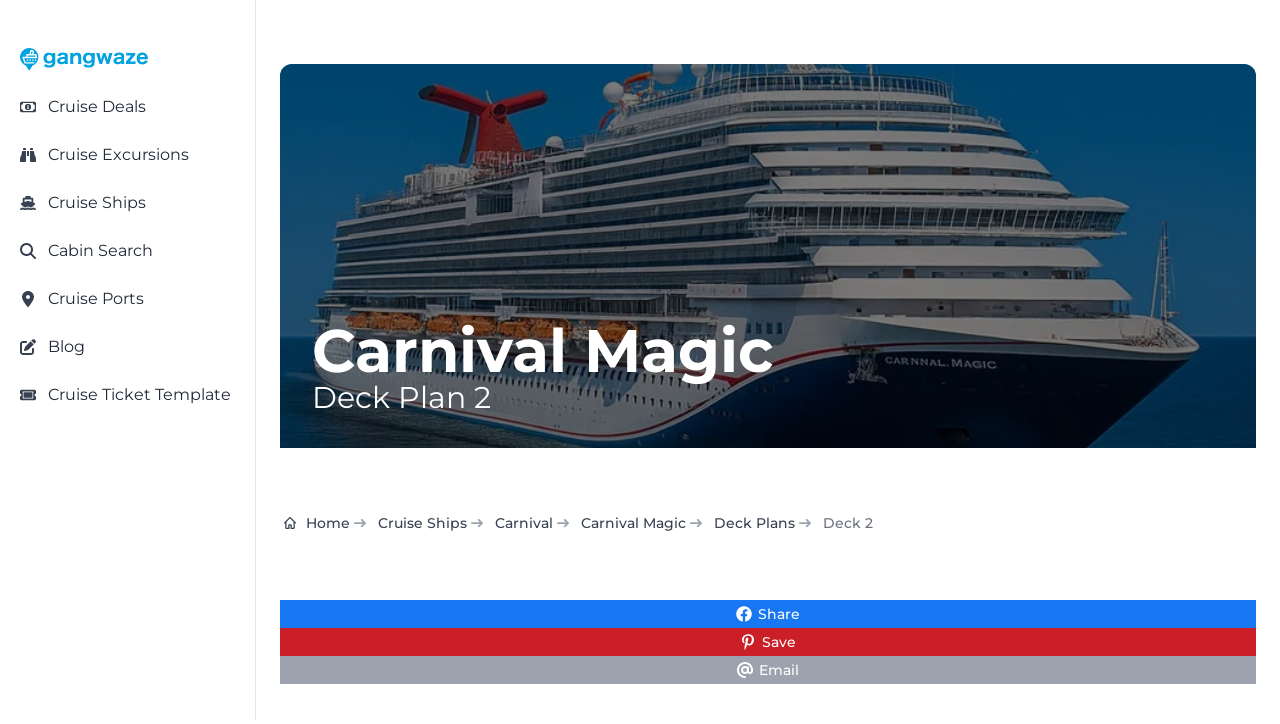

--- FILE ---
content_type: text/html; charset=utf-8
request_url: https://gangwaze.com/cruise-lines/carnival-cruise-lines/carnival-magic/deck-plans/deck-2
body_size: 95216
content:
<!DOCTYPE html><html lang="en-us" data-theme="gwBaseTheme" q:render="ssr" q:route="cruise-lines/[cruiseline_slug]/[ship_slug]/deck-plans/[deck]" q:container="paused" q:version="1.17.2" q:base="/build/" q:locale="" q:manifest-hash="kyxxv7" q:instance="upw14qgamzn" class="h-full bg-white antialiased"><!--qv q:id=0 q:key=CuOy:Bh_0--><!--qv q:id=1 q:key=0ci8:yr_4--><!--qv q:s q:sref=1 q:key=--><!--qv q:id=2 q:key=TDoP:yr_0--><head q:key="NP_1" q:head><meta charset="utf-8" q:head><meta name="viewport" content="width=device-width, initial-scale=1.0" q:head><title q:head>Carnival Magic Deck 2 - Cabins &amp; Activities</title><script q:head>
          (function(w,d,s,l,i){
            w[l]=w[l]||[];
            w[l].push({
              'gtm.start': new Date().getTime(),
              event:'gtm.js'
            });
            var f=d.getElementsByTagName(s)[0],
            j=d.createElement(s),
            dl=l!='dataLayer'?'&l='+l:'';
            j.async=true;j.src='https://www.googletagmanager.com/gtm.js?id='+i+dl;
            f.parentNode.insertBefore(j,f);
          })(window,document,'script','dataLayer','GTM-K3J8GKFN');
        </script><link rel="icon" type="image/png" href="/favicon-48x48.png" sizes="48x48" q:head><link rel="icon" href="/favicon.ico" q:head><link rel="apple-touch-icon" sizes="180x180" href="/apple-touch-icon.png" q:head><meta name="apple-mobile-web-app-title" content="Gangwaze" q:head><link rel="manifest" href="/site.webmanifest" q:head><meta name="twitter:card" content="summary_large_image" q:head><meta name="twitter:site" content="@MyGangWaze" q:head><meta name="twitter:creator" content="@MyGangWaze" q:head><meta property="fb:app_id" content="145013713039805" q:head><meta property="og:site_name" content="Gangwaze.com" q:head><meta name="facebook-domain-verification" content="bq4xnc4bhq7bs2dpunvr6c7sie27hd" q:head><meta name="p:domain_verify" content="42e4f593049105ae9b538de866a4eb98" q:head><meta name="robots" content="index,follow,max-image-preview:large" q:key="NP_0" q:head><meta property="og:title" content="Carnival Magic Deck 2 - Cabins &amp; Activities" q:key="meta_0" q:head><meta name="description" content="Here is Deck 2 on the Carnival Magic with a detailed deck plan image &amp; layout of all Restaurants, Bars, Activities &amp; More." q:key="meta_1" q:head><meta property="og:description" content="Here is Deck 2 on the Carnival Magic with a detailed deck plan image &amp; layout of all Restaurants, Bars, Activities &amp; More." q:key="meta_2" q:head><meta property="og:type" content="website" q:key="meta_3" q:head><meta property="og:url" content="https://gangwaze.com/cruise-lines/carnival-cruise-lines/carnival-magic/deck-plans/deck-2" q:key="meta_4" q:head><meta itemprop="primaryImageOfPage" content="https://res.cloudinary.com/gangwaze-qwik/image/upload/c_fit,w_600,h_300,co_rgb:3C3B3B,l_text:impact_100_center:%20CARNIVAL%20MAGIC%20,b_rgb:1E1E1E/fl_layer_apply,g_north_east,y_290,x_15/w_1200,h_1200/c_fill/l_deck-plans:carnival-magic-deck-plan-2.png/h_1200/fl_layer_apply,g_west,x_340/co_white,a_90,l_text:impact_340:%20%20DECK%202%20/fl_layer_apply,g_north_west,x_20,y_80/l_ships:carnival-magic.png/w_430,h_430,r_max,bo_6px_solid_rgb:fff/fl_layer_apply,g_north,x_280,y_60,f_auto/ships/bg-grey.jpg" q:key="meta_5" q:head><meta property="og:image" content="https://res.cloudinary.com/gangwaze-qwik/image/upload/c_fit,w_755,h_100,co_rgb:3C3B3B,l_text:impact_80:%20CARNIVAL%20MAGIC%20,b_rgb:1E1E1E/fl_layer_apply,g_north_east,y_265/w_1200,h_630/c_fill/l_deck-plans:carnival-magic-deck-plan-2.png/a_90,w_1200/fl_layer_apply,g_south/co_white,l_text:impact_220:%20%20DECK%202%20/fl_layer_apply,g_north_west,x_470,y_80/l_ships:carnival-magic.png/w_430,h_430,r_max,bo_6px_solid_rgb:fff/fl_layer_apply,g_north_west,f_auto/ships/bg-grey.jpg" q:key="meta_6" q:head><meta property="og:image:width" content="1200" q:key="meta_7" q:head><meta property="og:image:height" content="630" q:key="meta_8" q:head><link rel="canonical" href="https://gangwaze.com/cruise-lines/carnival-cruise-lines/carnival-magic/deck-plans/deck-2" q:key="link_0" q:head><script type="application/ld+json" q:key="script_0" q:id="3" q:head>{"@context":"https://schema.org","@type":"BreadcrumbList","itemListElement":[{"@type":"ListItem","position":1,"name":"Home","item":"https://gangwaze.com"},{"@type":"ListItem","position":2,"name":"Cruise Lines","item":"https://gangwaze.com/cruise-lines"},{"@type":"ListItem","position":3,"name":"Carnival Cruise Line","item":"https://gangwaze.com/cruise-lines/carnival-cruise-lines"},{"@type":"ListItem","position":4,"name":"Carnival Magic","item":"https://gangwaze.com/cruise-lines/carnival-cruise-lines/carnival-magic"},{"@type":"ListItem","position":5,"name":"Deck Plans","item":"https://gangwaze.com/cruise-lines/carnival-cruise-lines/carnival-magic/deck-plans"},{"@type":"ListItem","position":6,"name":"Deck 2","item":"https://gangwaze.com/cruise-lines/carnival-cruise-lines/carnival-magic/deck-plans/deck-2"}]}</script><script type="application/ld+json" q:key="script_1" q:id="4" q:head>{"@context":"https://schema.org","@type":"FAQPage","mainEntity":[{"@type":"Question","name":"How many cabins are located on Deck 2 of the Carnival Magic?","acceptedAnswer":{"@type":"Answer","text":"There are 286 cabins on Deck 2 of the Carnival Magic."}},{"@type":"Question","name":"How many venues are located on Deck 2 of the Carnival Magic?","acceptedAnswer":{"@type":"Answer","text":"There are 0 venues on Deck 2 of the Carnival Magic."}}]}</script><script type="application/ld+json" q:key="script_2" q:id="5" q:head>{"@context":"http://schema.org","@type":"Article","url":"https://gangwaze.com/cruise-lines/carnival-cruise-lines/carnival-magic/deck-plans/deck-2","name":"Carnival Magic Deck 2 - Cabins & Activities","description":"Here is Deck 2 on the Carnival Magic with a detailed deck plan image & layout of all Restaurants, Bars, Activities & More.","image":["https://res.cloudinary.com/gangwaze-qwik/image/upload/c_fit,w_600,h_300,co_rgb:3C3B3B,l_text:impact_100_center:%20CARNIVAL%20MAGIC%20,b_rgb:1E1E1E/fl_layer_apply,g_north_east,y_290,x_15/w_1200,h_1200/c_fill/l_deck-plans:carnival-magic-deck-plan-2.png/h_1200/fl_layer_apply,g_west,x_340/co_white,a_90,l_text:impact_340:%20%20DECK%202%20/fl_layer_apply,g_north_west,x_20,y_80/l_ships:carnival-magic.png/w_430,h_430,r_max,bo_6px_solid_rgb:fff/fl_layer_apply,g_north,x_280,y_60,f_auto/ships/bg-grey.jpg"],"publisher":{"@type":"Organization","name":"Gangwaze.com","logo":{"@type":"ImageObject","url":"https://gangwaze.supabase.co/storage/v1/object/public/system/site/logos/gangwaze-logo-sm.jpg","width":714,"height":714}}}</script><link rel="modulepreload" href="/build/q-naDMFAHy.js"><script type="module" async="true" src="/build/q-naDMFAHy.js"></script><link rel="preload" href="/assets/DAdL7O4w-lato-latin-700-normal.woff" as="font" type="font/woff" crossorigin><link rel="preload" href="/assets/B11PyLys-lato-latin-400-normal.woff" as="font" type="font/woff" crossorigin><link rel="preload" href="/assets/Drs_5D37-inter-latin-700-normal.woff2" as="font" type="font/woff2" crossorigin><link rel="preload" href="/assets/pKQoWT5u-lato-latin-100-normal.woff" as="font" type="font/woff" crossorigin><link rel="preload" href="/assets/DbgiczTv-montserrat-latin-wght-italic.woff2" as="font" type="font/woff2" crossorigin><link rel="preload" href="/assets/AeMhpAKq-montserrat-latin-wght-normal.woff2" as="font" type="font/woff2" crossorigin><link rel="stylesheet" href="/assets/VwHwsxLr-style.css"><link rel="modulepreload" href="/build/q-AyS-x7_e.js"><link rel="preload" href="/assets/BgcD1yJx-bundle-graph.json" as="fetch" crossorigin="anonymous"><script type="module" async="true">let b=fetch("/assets/BgcD1yJx-bundle-graph.json");import("/build/q-AyS-x7_e.js").then(({l})=>l("/build/",b));</script><link rel="modulepreload" href="/build/q-DBHzwOCC.js"><style q:style="greg40-0" hidden>:root{view-transition-name:none}</style></head><!--/qv--><body lang="en" class="cursor-default" q:id="6"><noscript><iframe src="https://www.googletagmanager.com/ns.html?id=GTM-K3J8GKFN" height="0" width="0" style="display:none;visibility:hidden"></iframe></noscript><!--qv q:id=7 q:key=6S3R:yr_2--><!--qv q:id=8 q:key=To1q:Q4_166--><!--qv q:s q:sref=8 q:key=--><!--qv q:id=9 q:key=gxGD:Q4_164--><!--qv q:key=Q4_162--><!--/qv--><!--/qv--><!--qv q:s q:sref=7 q:key=--><!--qv q:id=a q:key=4RuV:yr_1--><!--qv q:key=Y4_2--><!--qv q:id=b q:key=4gk0:Y4_0--><div class="flex flex-col justify-between min-h-screen" q:key="KZ_2"><!--qv q:s q:sref=b q:key=--><!--qv q:id=c q:key=Y650:Y4_0--><!--qv q:id=d q:key=DMH1:2c_16--><!--qv q:key=WT_3--><!--qv q:id=e q:key=eGoD:WT_0--><!--qv q:key=JT_7--><div class="fixed top-3 left-3 p-1 sm:hidden bg-white h-7 w-7 z-50 cursor-pointer flex justify-center items-center rounded-md shadow-md"><!--qv q:key=JT_2--><svg id="sidebar-toggle" data-qwikest-icon fill="currentColor" height="1em" stroke="none" viewBox="0 0 448 512" width="1em" xmlns="http://www.w3.org/2000/svg" class="text-gray-900 h-7 w-7 z-50 cursor-pointer flex justify-center items-center" on:click="q-CRbbG7mN.js#s_YnUgaGVw0wk[0]" q:key="GB_0" q:id="f"><path d="M0 96C0 78.3 14.3 64 32 64H416c17.7 0 32 14.3 32 32s-14.3 32-32 32H32C14.3 128 0 113.7 0 96zM0 256c0-17.7 14.3-32 32-32H416c17.7 0 32 14.3 32 32s-14.3 32-32 32H32c-17.7 0-32-14.3-32-32zM448 416c0 17.7-14.3 32-32 32H32c-17.7 0-32-14.3-32-32s14.3-32 32-32H416c17.7 0 32 14.3 32 32z"></path></svg><!--/qv--></div><!--qv q:id=g q:key=43Wf:Q4_289--><!--qv q:id=h q:key=6V2f:Q4_284--><!--qv q:key=Q4_288--><aside aria-label="Sidebar" style="top:0px;bottom:64px;scrollbar-width:none;z-index:51;padding-top:24px" class="fixed left-0 top-0 z-40 h-screen w-full max-w-64 border-r border-gray-200 bg-white transition-transform sm:translate-x-0 dark:border-gray-700 dark:bg-gray-800 -translate-x-full" q:id="i"><!--qv q:s q:sref=h q:key=closeButton--><!--/qv--><nav class="h-full overflow-y-auto px-3 py-4 bg-white dark:bg-gray-900"><!--qv q:s q:sref=h q:key=--><!--qv q:s q:sref=g q:key=--><!--qv q:id=j q:key=52fv:JT_5--><ul class="w-full space-y-2 font-normal" q:key="Q4_269"><!--qv q:s q:sref=j q:key=--><!--qv q:id=k q:key=yBF0:JT_3--><li q:key="Q4_272"><!--qv q:id=l q:key=so0R:Q4_271--><a href="/" class="group flex w-full items-center rounded-lg p-2 text-gray-900 hover:bg-gray-100 dark:text-white dark:hover:bg-gray-700" q:key="Q4_276" q:id="m"><span class="flex-1 text-left whitespace-nowrap" q:id="n"><!--qv q:s q:sref=l q:key=--><!--qv q:s q:sref=k q:key=--><span class="text-sm text-wrap"><img src="https://gangwaze.supabase.co/storage/v1/object/public/system/site/logos/gangwaze-logo-lg.svg" width="128" height="128" alt="Gangwaze Logo"></span><!--/qv--><!--/qv--></span><!--qv q:s q:sref=l q:key=suffix--><!--/qv--></a><!--/qv--></li><!--/qv--><!--qv q:id=o q:key=Fc3b:cus_sb_item_0--><!--qv q:id=p q:key=yBF0:JT_1--><li q:key="Q4_272"><!--qv q:id=q q:key=so0R:Q4_271--><a href="/cruise-deals" class="group flex w-full items-center rounded-lg p-2 text-gray-900 hover:bg-gray-100 dark:text-white dark:hover:bg-gray-700" q:key="Q4_276" q:id="r"><span class="flex-1 text-left whitespace-nowrap" q:id="s"><!--qv q:s q:sref=q q:key=--><!--qv q:s q:sref=p q:key=--><span class="flex justify-start items-center"><span class="text-gray-700 w-4 h-4"><!--qv q:s q:sref=o q:key=--><svg data-qwikest-icon fill="currentColor" height="1em" stroke="none" viewBox="0 0 576 512" width="1em" xmlns="http://www.w3.org/2000/svg" class="w-4 h-4 mb-0.5" q:key="bQ_0"><path d="M112 112c0 35.3-28.7 64-64 64V336c35.3 0 64 28.7 64 64H464c0-35.3 28.7-64 64-64V176c-35.3 0-64-28.7-64-64H112zM0 128C0 92.7 28.7 64 64 64H512c35.3 0 64 28.7 64 64V384c0 35.3-28.7 64-64 64H64c-35.3 0-64-28.7-64-64V128zM176 256a112 112 0 1 1 224 0 112 112 0 1 1 -224 0zm80-48c0 8.8 7.2 16 16 16v64h-8c-8.8 0-16 7.2-16 16s7.2 16 16 16h24 24c8.8 0 16-7.2 16-16s-7.2-16-16-16h-8V208c0-8.8-7.2-16-16-16H272c-8.8 0-16 7.2-16 16z"></path></svg><!--/qv--></span><span class="inline-block ml-3 text-base-content"><!--t=t-->Cruise Deals<!----></span></span><!--/qv--><!--/qv--></span><!--qv q:s q:sref=q q:key=suffix--><!--/qv--></a><!--/qv--></li><!--/qv--><!--/qv--><!--qv q:id=u q:key=Fc3b:cus_sb_item_1--><!--qv q:id=v q:key=yBF0:JT_1--><li q:key="Q4_272"><!--qv q:id=w q:key=so0R:Q4_271--><a href="https://gangwaze.com?searchType=excursion" class="group flex w-full items-center rounded-lg p-2 text-gray-900 hover:bg-gray-100 dark:text-white dark:hover:bg-gray-700" q:key="Q4_276" q:id="x"><span class="flex-1 text-left whitespace-nowrap" q:id="y"><!--qv q:s q:sref=w q:key=--><!--qv q:s q:sref=v q:key=--><span class="flex justify-start items-center"><span class="text-gray-700 w-4 h-4"><!--qv q:s q:sref=u q:key=--><svg data-qwikest-icon fill="currentColor" height="1em" stroke="none" viewBox="0 0 512 512" width="1em" xmlns="http://www.w3.org/2000/svg" class="w-4 h-4 mb-0.5" q:key="0K_0"><path d="M128 32h32c17.7 0 32 14.3 32 32V96H96V64c0-17.7 14.3-32 32-32zm64 96V448c0 17.7-14.3 32-32 32H32c-17.7 0-32-14.3-32-32V388.9c0-34.6 9.4-68.6 27.2-98.3C40.9 267.8 49.7 242.4 53 216L60.5 156c2-16 15.6-28 31.8-28H192zm227.8 0c16.1 0 29.8 12 31.8 28L459 216c3.3 26.4 12.1 51.8 25.8 74.6c17.8 29.7 27.2 63.7 27.2 98.3V448c0 17.7-14.3 32-32 32H352c-17.7 0-32-14.3-32-32V128h99.8zM320 64c0-17.7 14.3-32 32-32h32c17.7 0 32 14.3 32 32V96H320V64zm-32 64V288H224V128h64z"></path></svg><!--/qv--></span><span class="inline-block ml-3 text-base-content"><!--t=z-->Cruise Excursions<!----></span></span><!--/qv--><!--/qv--></span><!--qv q:s q:sref=w q:key=suffix--><!--/qv--></a><!--/qv--></li><!--/qv--><!--/qv--><!--qv q:id=10 q:key=Fc3b:cus_sb_item_2--><!--qv q:id=11 q:key=yBF0:JT_1--><li q:key="Q4_272"><!--qv q:id=12 q:key=so0R:Q4_271--><a href="/cruise-lines" class="group flex w-full items-center rounded-lg p-2 text-gray-900 hover:bg-gray-100 dark:text-white dark:hover:bg-gray-700" q:key="Q4_276" q:id="13"><span class="flex-1 text-left whitespace-nowrap" q:id="14"><!--qv q:s q:sref=12 q:key=--><!--qv q:s q:sref=11 q:key=--><span class="flex justify-start items-center"><span class="text-gray-700 w-4 h-4"><!--qv q:s q:sref=10 q:key=--><svg data-qwikest-icon fill="currentColor" height="1em" stroke="none" viewBox="0 0 576 512" width="1em" xmlns="http://www.w3.org/2000/svg" class="w-4 h-4 mb-0.5" q:key="8K_0"><path d="M192 32c0-17.7 14.3-32 32-32H352c17.7 0 32 14.3 32 32V64h48c26.5 0 48 21.5 48 48V240l44.4 14.8c23.1 7.7 29.5 37.5 11.5 53.9l-101 92.6c-16.2 9.4-34.7 15.1-50.9 15.1c-19.6 0-40.8-7.7-59.2-20.3c-22.1-15.5-51.6-15.5-73.7 0c-17.1 11.8-38 20.3-59.2 20.3c-16.2 0-34.7-5.7-50.9-15.1l-101-92.6c-18-16.5-11.6-46.2 11.5-53.9L96 240V112c0-26.5 21.5-48 48-48h48V32zM160 218.7l107.8-35.9c13.1-4.4 27.3-4.4 40.5 0L416 218.7V128H160v90.7zM306.5 421.9C329 437.4 356.5 448 384 448c26.9 0 55.4-10.8 77.4-26.1l0 0c11.9-8.5 28.1-7.8 39.2 1.7c14.4 11.9 32.5 21 50.6 25.2c17.2 4 27.9 21.2 23.9 38.4s-21.2 27.9-38.4 23.9c-24.5-5.7-44.9-16.5-58.2-25C449.5 501.7 417 512 384 512c-31.9 0-60.6-9.9-80.4-18.9c-5.8-2.7-11.1-5.3-15.6-7.7c-4.5 2.4-9.7 5.1-15.6 7.7c-19.8 9-48.5 18.9-80.4 18.9c-33 0-65.5-10.3-94.5-25.8c-13.4 8.4-33.7 19.3-58.2 25c-17.2 4-34.4-6.7-38.4-23.9s6.7-34.4 23.9-38.4c18.1-4.2 36.2-13.3 50.6-25.2c11.1-9.4 27.3-10.1 39.2-1.7l0 0C136.7 437.2 165.1 448 192 448c27.5 0 55-10.6 77.5-26.1c11.1-7.9 25.9-7.9 37 0z"></path></svg><!--/qv--></span><span class="inline-block ml-3 text-base-content"><!--t=15-->Cruise Ships<!----></span></span><!--/qv--><!--/qv--></span><!--qv q:s q:sref=12 q:key=suffix--><!--/qv--></a><!--/qv--></li><!--/qv--><!--/qv--><!--qv q:id=16 q:key=Fc3b:cus_sb_item_3--><!--qv q:id=17 q:key=yBF0:JT_1--><li q:key="Q4_272"><!--qv q:id=18 q:key=so0R:Q4_271--><a href="/cabin-search" class="group flex w-full items-center rounded-lg p-2 text-gray-900 hover:bg-gray-100 dark:text-white dark:hover:bg-gray-700" q:key="Q4_276" q:id="19"><span class="flex-1 text-left whitespace-nowrap" q:id="1a"><!--qv q:s q:sref=18 q:key=--><!--qv q:s q:sref=17 q:key=--><span class="flex justify-start items-center"><span class="text-gray-700 w-4 h-4"><!--qv q:s q:sref=16 q:key=--><svg data-qwikest-icon fill="currentColor" height="1em" stroke="none" viewBox="0 0 512 512" width="1em" xmlns="http://www.w3.org/2000/svg" class="w-4 h-4 mb-0.5" q:key="eo_0"><path d="M416 208c0 45.9-14.9 88.3-40 122.7L502.6 457.4c12.5 12.5 12.5 32.8 0 45.3s-32.8 12.5-45.3 0L330.7 376c-34.4 25.2-76.8 40-122.7 40C93.1 416 0 322.9 0 208S93.1 0 208 0S416 93.1 416 208zM208 352a144 144 0 1 0 0-288 144 144 0 1 0 0 288z"></path></svg><!--/qv--></span><span class="inline-block ml-3 text-base-content"><!--t=1b-->Cabin Search<!----></span></span><!--/qv--><!--/qv--></span><!--qv q:s q:sref=18 q:key=suffix--><!--/qv--></a><!--/qv--></li><!--/qv--><!--/qv--><!--qv q:id=1c q:key=Fc3b:cus_sb_item_4--><!--qv q:id=1d q:key=yBF0:JT_1--><li q:key="Q4_272"><!--qv q:id=1e q:key=so0R:Q4_271--><a href="/cruise-ports" class="group flex w-full items-center rounded-lg p-2 text-gray-900 hover:bg-gray-100 dark:text-white dark:hover:bg-gray-700" q:key="Q4_276" q:id="1f"><span class="flex-1 text-left whitespace-nowrap" q:id="1g"><!--qv q:s q:sref=1e q:key=--><!--qv q:s q:sref=1d q:key=--><span class="flex justify-start items-center"><span class="text-gray-700 w-4 h-4"><!--qv q:s q:sref=1c q:key=--><svg data-qwikest-icon fill="currentColor" height="1em" stroke="none" viewBox="0 0 384 512" width="1em" xmlns="http://www.w3.org/2000/svg" class="w-4 h-4 mb-0.5" q:key="WZ_0"><path d="M215.7 499.2C267 435 384 279.4 384 192C384 86 298 0 192 0S0 86 0 192c0 87.4 117 243 168.3 307.2c12.3 15.3 35.1 15.3 47.4 0zM192 128a64 64 0 1 1 0 128 64 64 0 1 1 0-128z"></path></svg><!--/qv--></span><span class="inline-block ml-3 text-base-content"><!--t=1h-->Cruise Ports<!----></span></span><!--/qv--><!--/qv--></span><!--qv q:s q:sref=1e q:key=suffix--><!--/qv--></a><!--/qv--></li><!--/qv--><!--/qv--><!--qv q:id=1i q:key=Fc3b:cus_sb_item_5--><!--qv q:id=1j q:key=yBF0:JT_1--><li q:key="Q4_272"><!--qv q:id=1k q:key=so0R:Q4_271--><a href="/blog" class="group flex w-full items-center rounded-lg p-2 text-gray-900 hover:bg-gray-100 dark:text-white dark:hover:bg-gray-700" q:key="Q4_276" q:id="1l"><span class="flex-1 text-left whitespace-nowrap" q:id="1m"><!--qv q:s q:sref=1k q:key=--><!--qv q:s q:sref=1j q:key=--><span class="flex justify-start items-center"><span class="text-gray-700 w-4 h-4"><!--qv q:s q:sref=1i q:key=--><svg data-qwikest-icon fill="currentColor" height="1em" stroke="none" viewBox="0 0 512 512" width="1em" xmlns="http://www.w3.org/2000/svg" class="w-4 h-4 mb-0.5" q:key="re_0"><path d="M471.6 21.7c-21.9-21.9-57.3-21.9-79.2 0L362.3 51.7l97.9 97.9 30.1-30.1c21.9-21.9 21.9-57.3 0-79.2L471.6 21.7zm-299.2 220c-6.1 6.1-10.8 13.6-13.5 21.9l-29.6 88.8c-2.9 8.6-.6 18.1 5.8 24.6s15.9 8.7 24.6 5.8l88.8-29.6c8.2-2.7 15.7-7.4 21.9-13.5L437.7 172.3 339.7 74.3 172.4 241.7zM96 64C43 64 0 107 0 160V416c0 53 43 96 96 96H352c53 0 96-43 96-96V320c0-17.7-14.3-32-32-32s-32 14.3-32 32v96c0 17.7-14.3 32-32 32H96c-17.7 0-32-14.3-32-32V160c0-17.7 14.3-32 32-32h96c17.7 0 32-14.3 32-32s-14.3-32-32-32H96z"></path></svg><!--/qv--></span><span class="inline-block ml-3 text-base-content"><!--t=1n-->Blog<!----></span></span><!--/qv--><!--/qv--></span><!--qv q:s q:sref=1k q:key=suffix--><!--/qv--></a><!--/qv--></li><!--/qv--><!--/qv--><!--qv q:id=1o q:key=Fc3b:cus_sb_item_6--><!--qv q:id=1p q:key=yBF0:JT_1--><li q:key="Q4_272"><!--qv q:id=1q q:key=so0R:Q4_271--><a href="/cruise-ticket-template" class="group flex w-full items-center rounded-lg p-2 text-gray-900 hover:bg-gray-100 dark:text-white dark:hover:bg-gray-700" q:key="Q4_276" q:id="1r"><span class="flex-1 text-left whitespace-nowrap" q:id="1s"><!--qv q:s q:sref=1q q:key=--><!--qv q:s q:sref=1p q:key=--><span class="flex justify-start items-center"><span class="text-gray-700 w-4 h-4"><!--qv q:s q:sref=1o q:key=--><svg data-qwikest-icon fill="currentColor" height="1em" stroke="none" viewBox="0 0 576 512" width="1em" xmlns="http://www.w3.org/2000/svg" class="w-4 h-4 mb-0.5" q:key="T0_0"><path d="M64 64C28.7 64 0 92.7 0 128v64c0 8.8 7.4 15.7 15.7 18.6C34.5 217.1 48 235 48 256s-13.5 38.9-32.3 45.4C7.4 304.3 0 311.2 0 320v64c0 35.3 28.7 64 64 64H512c35.3 0 64-28.7 64-64V320c0-8.8-7.4-15.7-15.7-18.6C541.5 294.9 528 277 528 256s13.5-38.9 32.3-45.4c8.3-2.9 15.7-9.8 15.7-18.6V128c0-35.3-28.7-64-64-64H64zm64 112l0 160c0 8.8 7.2 16 16 16H432c8.8 0 16-7.2 16-16V176c0-8.8-7.2-16-16-16H144c-8.8 0-16 7.2-16 16zM96 160c0-17.7 14.3-32 32-32H448c17.7 0 32 14.3 32 32V352c0 17.7-14.3 32-32 32H128c-17.7 0-32-14.3-32-32V160z"></path></svg><!--/qv--></span><span class="inline-block ml-3 text-base-content"><!--t=1t-->Cruise Ticket Template<!----></span></span><!--/qv--><!--/qv--></span><!--qv q:s q:sref=1q q:key=suffix--><!--/qv--></a><!--/qv--></li><!--/qv--><!--/qv--><!--/qv--></ul><!--/qv--><!--/qv--><!--/qv--></nav></aside><!--/qv--><!--/qv--><!--/qv--><!--/qv--><!--/qv--><div class="w-full relative"><a href="/"><svg width="3670.19" height="662.767" xmlns="http://www.w3.org/2000/svg" viewBox="0 0 2719 491" class="absolute top-0 right-3 sm:hidden h-12 w-32 z-50" q:key="WT_1"><path fill="#00A2E0" d="M197 488c-5.32-5.42-16.16-22.79-20.86-30l-31.74-50-17.78-28.78c-3.42-3.55-14.61-7.4-19.62-10-12.32-6.4-24.25-13.88-35-22.68C23.6 306.93.28 250.72 1 189l1.06-9v-8c2.45-18.51 8.48-41.29 16.7-58C33.14 84.75 50 61.61 76 41.42c66.24-51.42 162.36-53.88 231-5.7 29.09 20.42 48.53 44.77 64.25 76.28 10.5 21.06 16.2 44.63 17.84 68l.91 10c.7 60.58-23 116.47-70 155.57-11.52 9.58-22.8 16.63-36 23.59-5.02 2.65-16.2 6.51-19.62 10.06-2.2 2.29-6.86 10.63-8.66 13.78l-12.92 22zm91-357 7.42-45c.62-3.4 3.27-15.28 2.55-17.91-1.04-3.82-10.5-9.3-13.97-11.5-4.68-2.98-16.93-10.11-22-11.4h-29c-5.41-.18-10.58-.28-14.61 4.03-4.13 4.43-5.17 12.96-6.14 18.78L206 107l-2.58 16c-.33 2.04-.49 4.88-2.02 6.4-1.94 1.93-5.85 1.59-8.4 1.6h-46c-4.49.02-9.27.02-12.78 3.3-3.68 3.43-4.16 7.98-4.22 12.7v42H73c-8.29.01-20.39.55-21.77 11-.93 6.95 8.1 28.48 10.96 36l22.13 59 12.38 30.99c5.45 7.88 14.58 8 23.3 8.01h157c11.57-.02 16.47-5.44 25-12.73 7.34-6.27 11.35-9.13 17-17.27H117l-9.95-29L87 219h263c1.95 0 5.71.26 7.26-.99 2.47-1.99 2.73-12.77 2.74-16.01v-15c-.14-11.29-4.36-31.14-7.89-42-4.38-13.51-4.39-13.98-13.11-14zm-57-1 7.39-40c2.46-13.13.81-13.95 9.61-14h18l-4.28 35-2.72 19zm2484 150c-3.67 12.85-14.63 28.6-24 38-22.27 22.34-48.23 30.97-79 33.09l-13 .9-9-.9c-22.58-1.55-41.67-6.09-61-18.53-30.46-19.6-49.58-60.78-50-96.56v-20c.05-30.8 12.25-62.42 33.17-84.99 33.27-35.89 97.65-42.63 140.83-22.7 12.94 5.97 24.38 14.96 33.71 25.69 16.61 19.1 25.98 46.11 29.01 71l1.37 19 .91 17h-155l-22 1c2.85 11.6 2.6 21.13 9.55 32 17.18 26.88 53.73 34.87 81.45 19.88 7.73-4.18 14.31-10.44 18.94-17.88 1.81-2.92 4.83-11.02 8.27-11.52 2.06-.31 14.01 3.41 16.79 4.24zM953 191c0-9.87 1.49-22.49-3.97-31-4.95-7.73-12.41-11.14-21.03-13.11-14.89-3.4-36.42-1.86-50 5.43-5.65 3.04-10.15 7.23-13.53 12.68-1.9 3.05-4.11 9.76-7.68 10.69-2.42.63-11.79-1.27-14.79-1.77l-32-5.19c-3.17-.47-13.07-.85-13.31-4.88-.13-2.2 4.05-11.36 5.17-13.85 7.43-16.36 21.29-29.2 37.14-37.24 15.34-7.79 38.76-13.55 56-13.76l17-.97 17 .97c22.56.27 50.65 7.99 67 24.01 21.9 21.47 19 46.82 19 74.99 0 40.33-1.92 107.69 3 145h-65v-20c-12.46 7.16-19.65 13.35-34 18.56-6.57 2.39-19 4.87-26 5.44h-9l-8 .96-10-.87c-10.91-.75-19.4-1.09-30-4.78-14.07-4.91-26.87-13.85-35.25-26.31-17.49-26-15.11-63.97 6.34-87 23.23-24.94 62.27-32.81 94.91-35.09l11-.91 18-1zm1197 0c0-9.87 1.49-22.49-3.97-31-10.71-16.7-38.81-16.45-56.03-12.79-4.97 1.06-10.55 2.66-15 5.14-5.45 3.03-10.24 7.34-13.53 12.65-1.9 3.05-4.11 9.76-7.68 10.69-2.42.63-11.79-1.27-14.79-1.77l-32-5.17c-3.18-.53-13.07-.85-13.31-4.9-.15-2.48 3.72-10.24 4.9-12.85 7.61-16.88 20.98-29.91 37.41-38.24 15.22-7.72 38.91-13.56 56-13.76l19-.96 15 .96c23.06.27 50.95 8.06 67.71 24.43 13.96 13.62 18.26 32.64 18.29 51.57v92c0 25.45-.33 50.74 3 76h-65v-20c-11.46 6.59-18.9 12.88-32 17.77-13.3 4.97-22.26 5.38-36 6.32l-11 .87-8-.87c-13.16-.9-20.15-1.11-33-5.78-45.61-16.61-58.29-77.54-25.91-112.31 23.8-25.55 62.62-32.8 95.91-35.09l27-1.91h10zM686 300c-7.1 7.1-10.37 10.75-19 16.3-22.88 14.71-42.98 15-69 14.7-8.74-.11-22.84-3.02-31-6.2-20.09-7.83-34.45-17.79-46.96-35.8-14.23-20.49-20.08-48.36-20.04-73 .03-18.96 4.46-43.15 13.32-60 16.27-30.93 46.27-50.48 80.68-54.9h8l8-1.02 9 .88c7.17.31 5.99-.2 14 .91 22.54 3.14 36.96 11.1 53 27.13v-24h65l-3 35v162l-.91 10c-2.19 31.97-8.33 61.41-35.09 82.48-19.25 15.17-54.63 24.23-79 24.52l-21 1-10-1h-9c-12.09-.91-24.49-3.5-36-7.19-15.69-5.04-26.59-12-39-22.68-2.76-2.38-11.56-8.65-9.83-12.81.94-2.27 9.41-7.37 11.83-8.99 7.08-4.71 28.74-20.26 35-22.33 15.97 21.1 38.62 28.04 64 28 16.42-.03 38.02-5.2 49.91-17.09C682.92 341.9 686 318.98 686 300m445-163c10.6-10.59 22.28-20.4 36-26.69 13.33-6.11 24.51-8.39 39-9.4l9-.88 9 .88c30.29 2.12 56.37 13.86 67.94 44.09 9.11 23.82 7.06 51.76 7.06 77v87l3 34h-70l3-34V195c-.01-6.09-.64-11.14-2.44-17-1.64-5.3-4.46-9.12-8.57-12.82-4.76-4.27-9.83-6.5-15.99-7.94-24.21-5.7-48.75 11.9-63.2 29.76-3.32 4.11-11.19 14.17-12.66 19-.22 1.99-.14 4.91 0 7v90l.9 12v10l1.96 18h-69l1.96-20v-11l1.04-12V145l-1.04-12v-10l-1.96-18h66zm393 163-12 11.48c-15.45 12.17-37.35 19.49-57 19.52h-17c-28.23-.04-55.19-13.13-73.83-34-19.16-21.46-26.5-54.88-26.17-83l.91-10c2.53-36.21 18.99-71.22 52.09-89.21 18.5-10.05 35.2-13.52 56-14.7 4.29-.24 6.13.56 10 .95h9c13.74 1.44 27.1 5.32 39 12.41 9.46 5.64 11.7 9.33 19 14.55v-23h65l-3 35v161l-1.04 10v9c-2.92 29.23-11.85 56.66-35.96 75.32-18.68 14.46-54.48 23.4-78 23.68l-18 1-13-1h-9c-10.69-.82-26.96-3.94-37-7.59-16.91-6.14-25.22-11.37-39-23-2.64-2.23-10.47-8.15-8.83-12.09.89-2.15 7.65-6.2 9.83-7.65l25-16.67c2.39-1.6 8.22-6.29 10.91-5.98 2.23.26 9.57 8.3 12.09 10.36 7.63 6.26 16.55 10.78 26 13.58 24.5 7.28 65.07 2.78 81.24-18.96 10.21-13.72 12.76-34.28 12.76-51m734-198 23 2.09 12 .91h140l14-1v40l-.6 7-13.39 16-16.73 19-55.7 68-19.01 23-9.57 11h77l15-1 30-2v60l-31-2h-158l-15 1v-44c.02-11.25 5.28-13.24 13-21l16.27-18 60.31-74 23.42-28h-66l-19 1-20 2zm-642 3h71c4.54 34.45 14.31 67.48 23.12 101l11.88 48 18.33-60 17.34-55 6.7-24c.57-2.27 1.4-7.6 3.21-8.98 1.66-1.26 5.38-1.02 7.42-1.02h33c2.08 0 5.74-.23 7.44 1.02 1.99 1.47 2.83 6.58 3.43 8.98l6.71 24 24.14 77c3.19 10.58 9.4 27.47 10.28 38h2c.75-9.16 4.8-23.69 7.13-33l14.29-56c4.45-15.98 11.43-43.88 11.58-60h72l-12.98 38-38.04 123c-5.85 18.79-19.62 59.54-21.98 77h-57c-.78-9.49-5.45-25.55-8.28-35l-15.7-50-14-44-8.02-25-10.98 38-25.44 80-6.95 25-3.36 10.01-7.27.99h-48c-1.94-13.78-14.39-51.61-19.12-67l-24.86-80-10.69-35-11.33-35c-2.19-6.41-5.84-14.57-7-21M257 128h-1l1 1zm2398 67c-4.83-18.16-8.12-30.92-26-40.74-16.82-9.66-43.37-9.65-60 0-9.37 5.77-15.42 13.09-20.24 22.74-2.82 5.64-5.19 11.69-5.76 18zM615 148.29c-33.8 5.16-50.61 31.97-51 64.71-.34 29.13 6.83 56.01 37 66.95 5.43 1.97 10.22 2.98 16 3.05 11.66.13 20.35-1.08 31-6.26 10.33-5.02 19.16-12.01 25.45-21.74 21.63-33.45 11.03-91.74-34.45-104.57-7.89-2.23-15.85-2.91-24-2.14m838 0c-7.29 1.2-14.51 2.93-21 6.58-20.24 11.41-29.73 35.69-30 58.13-.34 29.18 7.21 57.18 38 67.33 5.45 1.8 8.21 2.6 14 2.67 18.61.22 36.18-4.75 49.71-18.29 25.63-25.62 23.94-75.56-1.88-100.42-12.68-12.21-31.52-17.64-48.83-16M160 162h170v27H160zm793 72-19 1c-10.59.05-26.57 1.76-37 3.8-10.74 2.11-25.76 6.08-34 13.38-3.22 2.87-5.85 5.87-7.65 9.82-4.57 10.02-3.28 25.21 5.69 32.47 8.12 6.58 20.93 7.65 30.96 6.7 21.24-2.03 44.91-10.56 56.12-30.17 6.4-11.19 4.88-24.61 4.88-37m1197 0-19 1c-10.16.02-25.97 1.72-36 3.61-10.5 1.98-25.78 5.85-34 12.72-3.7 3.09-7.15 7.2-9.05 11.67-4.16 9.82-2.55 24.48 6.09 31.47 8.5 6.89 21.53 7.81 31.96 6.69 20.8-2.21 44.2-11.05 55.12-30.16 6.4-11.19 4.88-24.61 4.88-37M157 244.31c-6.24 1.2-10.77 3.69-13.59 9.7-5.1 10.92 2.72 23.42 14.59 23.95 2.62.12 5.55.03 8-.97 16.6-6.72 11.78-33.81-9-32.68m54 .08c-21.45 6.45-14.55 37.61 8 33.27 12.56-2.42 16.94-17.96 9.21-27.48-4.59-5.65-10.37-6.71-17.21-5.79m59-.06c-23.27 5.8-14.38 37.57 7 33.19 12.95-2.65 17.2-18.82 8.61-28.33-4.38-4.86-9.48-5.53-15.61-4.86m57 .06c-5.13 1.64-9.25 4.49-11.39 9.62-5.46 13.11 5.73 26.21 18.39 23.65 7.09-1.44 13.64-14.9 12.77-21.66-1.25-9.8-11.34-12.75-19.77-11.61"/></svg></a><div id="fixedFrame" class="flex justify-center ml-0 pb-12 pt-16 sm:ml-64" q:id="1u"><div class="w-full max-w-6xl" q:id="1v"><div class="px-3 sm:px-6 space-y-8 sm:space-y-16 mb-24" q:id="1w"><!--qv q:s q:sref=d q:key=--><div on:qvisible="q-4xl3O_IZ.js#_hW[0]" q:id="1x"><div class="space-y-16"><!--qv q:id=1y q:key=TIXD:2c_1--><div style="background-image:url(https://gangwaze.supabase.co/storage/v1/render/image/public/system/ships/carnival-magic.jpg?width=800&amp;resize=contain);background-position:center" class="flex w-full h-72 sm:h-96 bg-cover bg-center rounded-t-xl overflow-hidden mb-8" q:key="ZW_0"><div class="flex flex-col items-start justify-end w-full h-full bg-black bg-opacity-50 p-8"><h1 style="line-height:2.3rem" class="text-white text-4xl sm:text-5xl md:text-6xl font-bold"><!--t=1z-->Carnival Magic<!----><br><span class="text-white text-xl sm:text-2xl md:text-3xl font-normal"><!--t=20-->Deck Plan 2<!----></span></h1></div></div><!--/qv--><!--qv q:id=21 q:key=zZIB:2c_8--><nav aria-label="Breadcrumb" class="flex" q:key="Q4_60" q:id="22"><ol class="inline-flex items-center space-x-1 md:space-x-2 rtl:space-x-reverse" q:id="23"><!--qv q:s q:sref=21 q:key=--><div class="overflow-x-auto"><!--qv q:id=24 q:key=27TS:2c_2--><li class="inline-flex items-center" q:key="Q4_67"><a href="https://gangwaze.com" class="ms-1 inline-flex items-center text-sm font-medium dark:text-gray-400 text-gray-700 hover:text-gray-900 dark:hover:text-white" q:key="Q4_66" q:id="25"><!--qv q:id=26 q:key=kIlW:Q4_64--><!--qv q:key=nk_322--><svg data-qwikest-icon fill="none" height="1em" viewBox="0 0 20 20" width="1em" xmlns="http://www.w3.org/2000/svg" class="me-2.5 h-3 w-3" q:key="u6_0"><path d="M3 8v10a1 1 0 0 0 1 1h4v-5a1 1 0 0 1 1-1h2a1 1 0 0 1 1 1v5h4a1 1 0 0 0 1-1V8M1 10l9-9 9 9" stroke="currentColor" stroke-linecap="round" stroke-linejoin="round" stroke-width="2"></path></svg><!--/qv--><!--/qv--><!--qv q:s q:sref=24 q:key=-->Home<!--/qv--></a></li><!--/qv--><!--qv q:id=27 q:key=27TS:2c_3--><li class="inline-flex items-center" q:key="Q4_67"><!--qv q:id=28 q:key=402n:Q4_62--><!--qv q:key=nk_34--><svg data-qwikest-icon fill="none" height="1em" viewBox="0 0 14 11" width="1em" xmlns="http://www.w3.org/2000/svg" class="mr-2 ml-1 h-3 w-3 text-gray-400 rtl:rotate-180" q:key="Qw_0"><path d="M1 5.64h12m0 0L9 1.85m4 3.79L9 9.432" stroke="currentColor" stroke-linecap="round" stroke-linejoin="round" stroke-width="2"></path></svg><!--/qv--><!--/qv--><a href="/cruise-lines" class="ms-1 inline-flex items-center text-sm font-medium dark:text-gray-400 text-gray-700 hover:text-gray-900 dark:hover:text-white" q:key="Q4_66" q:id="29"><!--qv q:s q:sref=27 q:key=-->Cruise Ships<!--/qv--></a></li><!--/qv--><!--qv q:id=2a q:key=27TS:2c_4--><li class="inline-flex items-center" q:key="Q4_67"><!--qv q:id=2b q:key=402n:Q4_62--><!--qv q:key=nk_34--><svg data-qwikest-icon fill="none" height="1em" viewBox="0 0 14 11" width="1em" xmlns="http://www.w3.org/2000/svg" class="mr-2 ml-1 h-3 w-3 text-gray-400 rtl:rotate-180" q:key="Qw_0"><path d="M1 5.64h12m0 0L9 1.85m4 3.79L9 9.432" stroke="currentColor" stroke-linecap="round" stroke-linejoin="round" stroke-width="2"></path></svg><!--/qv--><!--/qv--><a href="/cruise-lines/carnival-cruise-lines" class="ms-1 inline-flex items-center text-sm font-medium dark:text-gray-400 text-gray-700 hover:text-gray-900 dark:hover:text-white" q:key="Q4_66" q:id="2c"><!--qv q:s q:sref=2a q:key=--><!--t=2d-->Carnival<!----><!--/qv--></a></li><!--/qv--><!--qv q:id=2e q:key=27TS:2c_5--><li class="inline-flex items-center" q:key="Q4_67"><!--qv q:id=2f q:key=402n:Q4_62--><!--qv q:key=nk_34--><svg data-qwikest-icon fill="none" height="1em" viewBox="0 0 14 11" width="1em" xmlns="http://www.w3.org/2000/svg" class="mr-2 ml-1 h-3 w-3 text-gray-400 rtl:rotate-180" q:key="Qw_0"><path d="M1 5.64h12m0 0L9 1.85m4 3.79L9 9.432" stroke="currentColor" stroke-linecap="round" stroke-linejoin="round" stroke-width="2"></path></svg><!--/qv--><!--/qv--><a href="/cruise-lines/carnival-cruise-lines/carnival-magic" class="ms-1 inline-flex items-center text-sm font-medium dark:text-gray-400 text-gray-700 hover:text-gray-900 dark:hover:text-white" q:key="Q4_66" q:id="2g"><!--qv q:s q:sref=2e q:key=--><!--t=2h-->Carnival Magic<!----><!--/qv--></a></li><!--/qv--><!--qv q:id=2i q:key=27TS:2c_6--><li class="inline-flex items-center" q:key="Q4_67"><!--qv q:id=2j q:key=402n:Q4_62--><!--qv q:key=nk_34--><svg data-qwikest-icon fill="none" height="1em" viewBox="0 0 14 11" width="1em" xmlns="http://www.w3.org/2000/svg" class="mr-2 ml-1 h-3 w-3 text-gray-400 rtl:rotate-180" q:key="Qw_0"><path d="M1 5.64h12m0 0L9 1.85m4 3.79L9 9.432" stroke="currentColor" stroke-linecap="round" stroke-linejoin="round" stroke-width="2"></path></svg><!--/qv--><!--/qv--><a href="/cruise-lines/carnival-cruise-lines/carnival-magic/deck-plans" class="ms-1 inline-flex items-center text-sm font-medium dark:text-gray-400 text-gray-700 hover:text-gray-900 dark:hover:text-white" q:key="Q4_66" q:id="2k"><!--qv q:s q:sref=2i q:key=-->Deck Plans<!--/qv--></a></li><!--/qv--><!--qv q:id=2l q:key=27TS:2c_7--><li class="inline-flex items-center" q:key="Q4_67"><!--qv q:id=2m q:key=402n:Q4_62--><!--qv q:key=nk_34--><svg data-qwikest-icon fill="none" height="1em" viewBox="0 0 14 11" width="1em" xmlns="http://www.w3.org/2000/svg" class="mr-2 ml-1 h-3 w-3 text-gray-400 rtl:rotate-180" q:key="Qw_0"><path d="M1 5.64h12m0 0L9 1.85m4 3.79L9 9.432" stroke="currentColor" stroke-linecap="round" stroke-linejoin="round" stroke-width="2"></path></svg><!--/qv--><!--/qv--><span class="ms-1 inline-flex items-center text-sm font-medium dark:text-gray-400 text-gray-500" q:key="Q4_66" q:id="2n"><!--qv q:s q:sref=2l q:key=-->Deck 2<!--/qv--></span></li><!--/qv--></div><!--/qv--></ol></nav><!--/qv--><!--qv q:id=2o q:key=avy2:2c_9--><div class="@container" q:key="Gr_3"><div class="flex flex-col @xs:flex-row gap-x-0 @xs:gap-x-0.5 gap-y-0.5 @xs:gap-y-0 w-full mx-auto items-center justify-center *:w-full *:rounded-none *:shadow-none *:h-5"><!--qv q:id=2p q:key=aati:Gr_0--><button data-event-label="share-bar" data-partner-name="facebook" data-share-title="Carnival Magic Deck 2 - Cabins &amp; Activities" data-share-url="https://gangwaze.com/cruise-lines/carnival-cruise-lines/carnival-magic/deck-plans/deck-2" class="evt_click_facebook_share_btn flex min-w-28 min-h-7 space-x-1.5 justify-center items-center rounded-md text-base-100 shadow-md bg-[#1877F2] hover:bg-[#1877F2]/60 *:pointer-events-none" on:click="q-CI19_SG0.js#s_i5dnCVBPG8o[0 1]" q:key="7t_2" q:id="2q"><!--qv q:key=7t_1--><svg data-qwikest-icon fill="currentColor" height="1em" stroke="none" viewBox="0 0 512 512" width="1em" xmlns="http://www.w3.org/2000/svg" class="w-4 h-4" q:key="Yc_0"><path d="M504 256C504 119 393 8 256 8S8 119 8 256c0 123.78 90.69 226.38 209.25 245V327.69h-63V256h63v-54.64c0-62.15 37-96.48 93.67-96.48 27.14 0 55.52 4.84 55.52 4.84v61h-31.28c-30.8 0-40.41 19.12-40.41 38.73V256h68.78l-11 71.69h-57.78V501C413.31 482.38 504 379.78 504 256z"></path></svg><!--/qv--><span class="inline-block text-sm font-medium"><span>Share</span><span class="hidden" q:id="2r"><span> </span><span>(<span id="fbShareCount_1764723469546">0</span>)</span></span></span></button><!--/qv--><!--qv q:id=2s q:key=7ftj:Gr_1--><button data-share-url="https://gangwaze.com/cruise-lines/carnival-cruise-lines/carnival-magic/deck-plans/deck-2" data-share-media="https://res.cloudinary.com/gangwaze-qwik/image/upload/w_1000,h_1500/c_fit,w_600,h_400,co_rgb:3C3B3B,l_text:impact_140_center:%20CARNIVAL%20MAGIC%20,b_rgb:1E1E1E/fl_layer_apply,g_south,x_150/l_deck-plans:carnival-magic-deck-plan-2.png/h_1500/fl_layer_apply,g_west,x_20/co_white,l_text:impact_300:DECK/fl_layer_apply,g_north_east,x_20,y_15/co_white,l_text:impact_300_center:2/fl_layer_apply,g_north,x_140,y_310/l_ships:carnival-magic.png/w_470,h_470,r_max,bo_6px_solid_rgb:fff/fl_layer_apply,g_north,x_135,y_610,f_auto/ships/bg-grey.jpg" data-event-label="share-bar" data-partner-name="pinterest" data-share-title="Carnival Magic Deck 2 - Cabins &amp; Activities" class="evt_click_pin_share_btn flex min-w-28 min-h-7 space-x-1.5 justify-center items-center rounded-md text-white shadow-md bg-[#CB1F27] hover:bg-[#CB1F27]/60 *:pointer-events-none" on:click="q-Cseocl4L.js#s_HGMs0DFayyQ[0 1]" q:key="KB_2" q:id="2t"><!--qv q:key=KB_1--><svg data-qwikest-icon fill="currentColor" height="1em" stroke="none" viewBox="0 0 384 512" width="1em" xmlns="http://www.w3.org/2000/svg" class="w-4 h-4" q:key="3u_0"><path d="M204 6.5C101.4 6.5 0 74.9 0 185.6 0 256 39.6 296 63.6 296c9.9 0 15.6-27.6 15.6-35.4 0-9.3-23.7-29.1-23.7-67.8 0-80.4 61.2-137.4 140.4-137.4 68.1 0 118.5 38.7 118.5 109.8 0 53.1-21.3 152.7-90.3 152.7-24.9 0-46.2-18-46.2-43.8 0-37.8 26.4-74.4 26.4-113.4 0-66.2-93.9-54.2-93.9 25.8 0 16.8 2.1 35.4 9.6 50.7-13.8 59.4-42 147.9-42 209.1 0 18.9 2.7 37.5 4.5 56.4 3.4 3.8 1.7 3.4 6.9 1.5 50.4-69 48.6-82.5 71.4-172.8 12.3 23.4 44.1 36 69.3 36 106.2 0 153.9-103.5 153.9-196.8C384 71.3 298.2 6.5 204 6.5z"></path></svg><!--/qv--><span class="inline-block text-sm font-medium"><span>Save</span></span></button><!--/qv--><!--qv q:id=2u q:key=1HnT:Gr_2--><button type="button" aria-label="Share via Email" data-event-label="share-bar" data-partner-name="email" data-share-title="Carnival Magic Deck 2 - Activities &amp; Deck Plan Layout" data-share-url="https://gangwaze.com/cruise-lines/carnival-cruise-lines/carnival-magic/deck-plans/deck-2" class="evt_click_email_share_btn min-w-28 min-h-7 flex space-x-1.5 justify-center items-center p-1 rounded-md *:text-base-100 shadow-md bg-gray-400 hover:bg-gray-400/60 *:pointer-events-none" on:click="q-DG00HRhC.js#s_ejWXn4io87k[0 1]" q:key="zh_1" q:id="2v"><!--qv q:key=zh_0--><svg data-qwikest-icon fill="currentColor" height="1em" stroke="none" viewBox="0 0 512 512" width="1em" xmlns="http://www.w3.org/2000/svg" class="w-4 h-4" q:key="3T_0"><path d="M256 64C150 64 64 150 64 256s86 192 192 192c17.7 0 32 14.3 32 32s-14.3 32-32 32C114.6 512 0 397.4 0 256S114.6 0 256 0S512 114.6 512 256v32c0 53-43 96-96 96c-29.3 0-55.6-13.2-73.2-33.9C320 371.1 289.5 384 256 384c-70.7 0-128-57.3-128-128s57.3-128 128-128c27.9 0 53.7 8.9 74.7 24.1c5.7-5 13.1-8.1 21.3-8.1c17.7 0 32 14.3 32 32v80 32c0 17.7 14.3 32 32 32s32-14.3 32-32V256c0-106-86-192-192-192zm64 192a64 64 0 1 0 -128 0 64 64 0 1 0 128 0z"></path></svg><!--/qv--><span class="inline-block text-sm font-medium">Email</span></button><!--/qv--></div></div><!--/qv--><!--qv q:id=2w q:key=2L07:2c_10--><div class="prose lg:prose-xl my-24 max-w-none" q:key="i2_1"><!--qv q:s q:sref=2w q:key=--><p id="choose-deck">Below is the deck plan for Deck 2 on the <!--t=2x-->Carnival Magic<!---->. Mouse over and click on individual cabins and venues to learn more about them.</p><!--/qv--></div><!--/qv--><!--qv q:id=2y q:key=4VwQ:2c_11--><div class="flex w-full justify-center pb-6" q:key="4d_3"><div style="background-color:transparent" class="flex w-full max-w-3xl justify-evenly items-center text-indigo-700"><a href="/cruise-lines/carnival-cruise-lines/carnival-magic/deck-plans/deck-1#choose-deck" aria-disabled="false" style="background-color:transparent" class="btn btn-ghost text-lg font-normal"><!--qv q:key=4d_0--><svg data-qwikest-icon fill="currentColor" height="1em" stroke="none" viewBox="0 0 320 512" width="1em" xmlns="http://www.w3.org/2000/svg" class="text-xl w-5 h-5" q:key="l5_0"><path d="M9.4 233.4c-12.5 12.5-12.5 32.8 0 45.3l192 192c12.5 12.5 32.8 12.5 45.3 0s12.5-32.8 0-45.3L77.3 256 246.6 86.6c12.5-12.5 12.5-32.8 0-45.3s-32.8-12.5-45.3 0l-192 192z"></path></svg><!--/qv--><span class="hidden md:block">previous</span></a><div class="dropdown"><div tabIndex="0" role="button" class="btn gap-x-4 text-indigo-700 text-lg bg-transparent hover:bg-transparent border-none shadow-none font-normal">Deck 2<!--qv q:key=4d_1--><svg data-qwikest-icon fill="currentColor" height="1em" stroke="none" viewBox="0 0 512 512" width="1em" xmlns="http://www.w3.org/2000/svg" class="text-xl w-5 h-5" q:key="Qy_0"><path d="M233.4 406.6c12.5 12.5 32.8 12.5 45.3 0l192-192c12.5-12.5 12.5-32.8 0-45.3s-32.8-12.5-45.3 0L256 338.7 86.6 169.4c-12.5-12.5-32.8-12.5-45.3 0s-12.5 32.8 0 45.3l192 192z"></path></svg><!--/qv--></div><ul tabIndex="0" class="dropdown-content menu bg-base-100 rounded-box z-[1] p-2 shadow grid grid-cols-3 w-fit min-w-[250px] gap-1"><li class="w-auto whitespace-nowrap text-base-content" q:key="71caea76-78bb-4792-9b78-46de3d72cd80"><a href="/cruise-lines/carnival-cruise-lines/carnival-magic/deck-plans/deck-1#choose-deck" class="justify-center py-1 px-2 text-sm hover:bg-indigo-100">Deck 1</a></li><li class="w-auto whitespace-nowrap text-base-content" q:key="4210bc6e-1590-4934-9a2c-5312bf34799a"><a href="/cruise-lines/carnival-cruise-lines/carnival-magic/deck-plans/deck-2#choose-deck" class="justify-center py-1 px-2 text-sm hover:bg-indigo-100">Deck 2</a></li><li class="w-auto whitespace-nowrap text-base-content" q:key="2432563a-2f40-4395-be33-b461f7654fe7"><a href="/cruise-lines/carnival-cruise-lines/carnival-magic/deck-plans/deck-3#choose-deck" class="justify-center py-1 px-2 text-sm hover:bg-indigo-100">Deck 3</a></li><li class="w-auto whitespace-nowrap text-base-content" q:key="ac4cc1e0-b7e4-4a29-ad9a-434c24ad6c58"><a href="/cruise-lines/carnival-cruise-lines/carnival-magic/deck-plans/deck-4#choose-deck" class="justify-center py-1 px-2 text-sm hover:bg-indigo-100">Deck 4</a></li><li class="w-auto whitespace-nowrap text-base-content" q:key="43f1ea6e-5fe5-41f1-a0b4-96b3bacfaa64"><a href="/cruise-lines/carnival-cruise-lines/carnival-magic/deck-plans/deck-5#choose-deck" class="justify-center py-1 px-2 text-sm hover:bg-indigo-100">Deck 5</a></li><li class="w-auto whitespace-nowrap text-base-content" q:key="7a0f3f80-3086-4768-bda0-e6aeddb4e908"><a href="/cruise-lines/carnival-cruise-lines/carnival-magic/deck-plans/deck-6#choose-deck" class="justify-center py-1 px-2 text-sm hover:bg-indigo-100">Deck 6</a></li><li class="w-auto whitespace-nowrap text-base-content" q:key="eebfb1f4-25e4-42a4-bd35-14401af1039a"><a href="/cruise-lines/carnival-cruise-lines/carnival-magic/deck-plans/deck-7#choose-deck" class="justify-center py-1 px-2 text-sm hover:bg-indigo-100">Deck 7</a></li><li class="w-auto whitespace-nowrap text-base-content" q:key="807bb639-9a1f-4e46-a3c8-7e06f9eebb00"><a href="/cruise-lines/carnival-cruise-lines/carnival-magic/deck-plans/deck-8#choose-deck" class="justify-center py-1 px-2 text-sm hover:bg-indigo-100">Deck 8</a></li><li class="w-auto whitespace-nowrap text-base-content" q:key="50342256-48d7-46d0-9089-39153be018f3"><a href="/cruise-lines/carnival-cruise-lines/carnival-magic/deck-plans/deck-9#choose-deck" class="justify-center py-1 px-2 text-sm hover:bg-indigo-100">Deck 9</a></li><li class="w-auto whitespace-nowrap text-base-content" q:key="34366d63-a3c5-4b90-bc0f-4c0160f790d5"><a href="/cruise-lines/carnival-cruise-lines/carnival-magic/deck-plans/deck-10#choose-deck" class="justify-center py-1 px-2 text-sm hover:bg-indigo-100">Deck 10</a></li><li class="w-auto whitespace-nowrap text-base-content" q:key="82624c2c-80fc-43c4-9314-6feca370a3f8"><a href="/cruise-lines/carnival-cruise-lines/carnival-magic/deck-plans/deck-11#choose-deck" class="justify-center py-1 px-2 text-sm hover:bg-indigo-100">Deck 11</a></li><li class="w-auto whitespace-nowrap text-base-content" q:key="9bf4724f-6d74-4f7e-8ad8-cd911bdd8dc8"><a href="/cruise-lines/carnival-cruise-lines/carnival-magic/deck-plans/deck-12#choose-deck" class="justify-center py-1 px-2 text-sm hover:bg-indigo-100">Deck 12</a></li><li class="w-auto whitespace-nowrap text-base-content" q:key="c096d366-7c6b-4e7d-bb2a-c57f224aa926"><a href="/cruise-lines/carnival-cruise-lines/carnival-magic/deck-plans/deck-14#choose-deck" class="justify-center py-1 px-2 text-sm hover:bg-indigo-100">Deck 14</a></li><li class="w-auto whitespace-nowrap text-base-content" q:key="ed96fdca-c892-4b96-be51-01173c9c2334"><a href="/cruise-lines/carnival-cruise-lines/carnival-magic/deck-plans/deck-15#choose-deck" class="justify-center py-1 px-2 text-sm hover:bg-indigo-100">Deck 15</a></li></ul></div><a href="/cruise-lines/carnival-cruise-lines/carnival-magic/deck-plans/deck-3#choose-deck" aria-disabled="false" style="background-color:transparent" class="btn btn-ghost text-lg font-normal"><span class="hidden md:block">next</span><!--qv q:key=4d_2--><svg data-qwikest-icon fill="currentColor" height="1em" stroke="none" viewBox="0 0 320 512" width="1em" xmlns="http://www.w3.org/2000/svg" class="text-xl w-5 h-5" q:key="wJ_0"><path d="M310.6 233.4c12.5 12.5 12.5 32.8 0 45.3l-192 192c-12.5 12.5-32.8 12.5-45.3 0s-12.5-32.8 0-45.3L242.7 256 73.4 86.6c-12.5-12.5-12.5-32.8 0-45.3s32.8-12.5 45.3 0l192 192z"></path></svg><!--/qv--></a></div></div><!--/qv--><div class="flex flex-col xl:flex-row gap-8 justify-center items-start"><div id="activeFrame" class="flex w-full max-w-sm px-8 mx-auto" q:id="2z"><svg width="100%" viewBox="0 0 206 1558" fill="none" xmlns="http://www.w3.org/2000/svg"><desc>
  <!--
    COPYRIGHT NOTICE

    © 2025 Gangwaze, Inc. All rights reserved.

    This image and the accompanying code are the exclusive property of Gangwaze, Inc. Unauthorized use, reproduction, or distribution of these assets, in whole or in part, is strictly prohibited without the express written consent of Gangwaze, Inc.

    Any unauthorized use of these assets may result in legal action, including but not limited to, claims for damages and injunctive relief.

    For permissions or inquiries, please contact Gangwaze, Inc. at hello@gangwaze.com.

    Gangwaze, Inc. reserves all rights under applicable laws.
  -->
</desc>
<g id="carnival-magic-deck-plan-2">
<g id="frame">
<path id="frame_2" d="M106.5 7.60915C102.783 4.38731 103.78 3.88266 99.5 7.60915C93.2971 13.0099 67.5278 47.6398 47.5 84.618C19.7265 139.951 10.9502 179.845 5 263.606V1504.18C5 1567.44 201 1568.47 201 1504.18V263.606C198.189 188.026 192.57 148.031 159.5 84.618C138.273 46.7188 111 11.5099 106.5 7.60915Z" fill="#F3F0F0" stroke="#D9DADF" stroke-width="10"/>
<g id="ezawgmjjs"><rect width="4.30769" height="1" fill="white" transform="translate(75 1296)"/></g></g>
<g id="details">
<g id="grey-boxes">
<path id="ground-brown" d="M176.8 125.01H29.3C16.9 153.01 8.90002 201.01 7 219.51V1503.01C7 1559.01 198.3 1561.51 198.3 1503.01V219.51C193.103 173.529 189.403 162.519 176.816 125.057L176.8 125.01Z" fill="#F0E2C5"/>
<g id="rect-grey">
<mask id="path-3-inside-1_24_175" fill="white">
<path d="M95.1 122.81H109.6V199.21H95.1V122.81Z"/>
</mask>
<path d="M95.1 122.81H109.6V199.21H95.1V122.81Z" fill="#DCDDDF" stroke="black" stroke-width="4" mask="url(#path-3-inside-1_24_175)"/>
</g>
<path id="rect-grey_2" d="M69 513.01H58V536.51H91.3V827.31H113.7V536.51H148V513.01H136C136 519.51 134.5 524.51 129 524.51H76.3C72.3 524.51 69 520.51 69 513.01Z" fill="#D9D9D9" stroke="black" stroke-width="2"/>
<g id="rect-grey_3">
<mask id="path-5-inside-2_24_175" fill="white">
<path d="M58.9 630.51H91.9999V645.61H58.9V630.51Z"/>
</mask>
<path d="M58.9 630.51H91.9999V645.61H58.9V630.51Z" fill="#DCDDDF" stroke="black" stroke-width="4" mask="url(#path-5-inside-2_24_175)"/>
</g>
<g id="rect-grey_4">
<mask id="path-6-inside-3_24_175" fill="white">
<path d="M112.8 630.01H147V646.01H112.8V630.01Z"/>
</mask>
<path d="M112.8 630.01H147V646.01H112.8V630.01Z" fill="#DCDDDF" stroke="black" stroke-width="4" mask="url(#path-6-inside-3_24_175)"/>
</g>
<g id="rect-grey_5">
<mask id="path-7-inside-4_24_175" fill="white">
<path d="M58.7 1259.01H147V1212.41H111.4V1150.51H146V998.31H114.5V919.01H90.5V998.31H59.1V1150.51H92.5V1243.21H58.7V1259.01Z"/>
</mask>
<path d="M58.7 1259.01H147V1212.41H111.4V1150.51H146V998.31H114.5V919.01H90.5V998.31H59.1V1150.51H92.5V1243.21H58.7V1259.01Z" fill="#D9D9D9" stroke="black" stroke-width="4" mask="url(#path-7-inside-4_24_175)"/>
</g>
<g id="rect-grey_6">
<mask id="path-8-inside-5_24_175" fill="white">
<path d="M115.5 1318.31H90.5V1504.41H115.5V1318.31Z"/>
</mask>
<path d="M115.5 1318.31H90.5V1504.41H115.5V1318.31Z" fill="#D9D9D9" stroke="black" stroke-width="4" mask="url(#path-8-inside-5_24_175)"/>
</g>
<g id="rect-grey_7">
<mask id="path-9-inside-6_24_175" fill="white">
<path d="M30 1433.01H47.8V1466.51H40V1457.41H30V1433.01Z"/>
</mask>
<path d="M30 1433.01H47.8V1466.51H40V1457.41H30V1433.01Z" fill="#DCDDDF" stroke="black" stroke-width="4" mask="url(#path-9-inside-6_24_175)"/>
</g>
<g id="rect-grey_8">
<mask id="path-10-inside-7_24_175" fill="white">
<path d="M158.7 1433.01H174.7V1458.91H158.7V1433.01Z"/>
</mask>
<path d="M158.7 1433.01H174.7V1458.91H158.7V1433.01Z" fill="#DCDDDF" stroke="black" stroke-width="4" mask="url(#path-10-inside-7_24_175)"/>
</g>
<g id="rect-grey_9">
<mask id="path-11-inside-8_24_175" fill="white">
<path d="M158.7 1457.01H174.7V1472.61H158.7V1457.01Z"/>
</mask>
<path d="M158.7 1457.01H174.7V1472.61H158.7V1457.01Z" fill="#DCDDDF" stroke="black" stroke-width="4" mask="url(#path-11-inside-8_24_175)"/>
</g>
<g id="rect-grey_10">
<mask id="path-12-inside-9_24_175" fill="white">
<path d="M109.6 215.81H58.7V400.01H75.7V416.01H132.2V399.41H109.6V215.81Z"/>
</mask>
<path d="M109.6 215.81H58.7V400.01H75.7V416.01H132.2V399.41H109.6V215.81Z" fill="#D9D9D9" stroke="black" stroke-width="4" mask="url(#path-12-inside-9_24_175)"/>
</g>
<rect id="rect-grey_11" x="59" y="874.01" width="30" height="46" fill="#DCDDDF" stroke="black" stroke-width="2"/>
<g id="rect-grey_12">
<mask id="path-14-inside-10_24_175" fill="white">
<path d="M5.5 829.01H49V845.01H5.5V829.01Z"/>
</mask>
<path d="M5.5 829.01H49V845.01H5.5V829.01Z" fill="#DCDDDF" stroke="black" stroke-width="4" mask="url(#path-14-inside-10_24_175)"/>
</g>
<g id="rect-grey_13">
<mask id="path-15-inside-11_24_175" fill="white">
<path d="M158 828.51H199V844.71H158V828.51Z"/>
</mask>
<path d="M158 828.51H199V844.71H158V828.51Z" fill="#DCDDDF" stroke="black" stroke-width="4" mask="url(#path-15-inside-11_24_175)"/>
</g>
<g id="rect-grey_14">
<mask id="path-16-inside-12_24_175" fill="white">
<path d="M115 873.51H146V921.01H115V873.51Z"/>
</mask>
<path d="M115 873.51H146V921.01H115V873.51Z" fill="#DCDDDF" stroke="black" stroke-width="4" mask="url(#path-16-inside-12_24_175)"/>
</g>
</g>
<g id="other">
<g id="mid-ship-thing">
<path id="Vector 10" d="M73.4 517.51V504.01H130.9V517.51L127.9 521.51H122.4L119.9 518.51H116.4L113.9 521.51H106.9L104.4 518.51V510.01H101.4V518.51L97.4 521.51H91.9L89.4 518.51H86.4L83.4 521.51H77.4L73.4 517.51Z" fill="#FAABCE" stroke="black" stroke-width="1.7"/>
<path id="Vector 1" d="M72 504.51H73.5V511.01H72V514.01H77L78 512.51V504.51H79V501.01H72V504.51Z" fill="#FAABCE" stroke="black"/>
<path id="Vector 2" d="M133.3 504.51H131.8V511.01H133.3V514.01H128.3L127.3 512.51V504.51H126.3V501.01H133.3V504.51Z" fill="#FAABCE" stroke="black"/>
<path id="Vector 3" d="M92.7 501.01H83.7V504.51H84.2V513.01H87.2V512.01H89.7V513.01H91.7V504.51H92.7V501.01Z" fill="#FAABCE" stroke="black"/>
<path id="Vector 4" d="M122.6 501.01H113.6V504.51H114.1V513.01H117.1V512.01H119.6V513.01H121.6V504.51H122.6V501.01Z" fill="#FAABCE" stroke="black"/>
<path id="Vector 5" d="M95.9 505.17V501.01H101.317V503.61H104.025V501.01H108.9V505.17H107.817V514.01H104.025V512.45H100.558V514.01H97.525V505.17H95.9Z" fill="#FAABCE" stroke="black"/>
<path id="Vector 6" d="M83.925 504.21H77.675V511.71L75.8 513.71V516.21L77.675 518.21H83.925L85.8 516.21V513.71L83.925 511.71V504.21Z" fill="#FAABCE" stroke="black" stroke-width="1.1"/>
<path id="Vector 7" d="M97.6125 504.61H91.9875V512.11L90.3 514.11V516.61L91.9875 518.61H97.6125L99.3 516.61V514.11L97.6125 512.11V504.61Z" fill="#FAABCE" stroke="black" stroke-width="1.1"/>
<path id="Vector 8" d="M113.513 504.61H107.888V512.11L106.2 514.11V516.61L107.888 518.61H113.513L115.2 516.61V514.11L113.513 512.11V504.61Z" fill="#FAABCE" stroke="black" stroke-width="1.1"/>
<path id="Vector 9" d="M126.9 504.11H121.9V511.61L120.4 513.61V516.11L121.9 518.11H126.9L128.4 516.11V513.61L126.9 511.61V504.11Z" fill="#FAABCE" stroke="black" stroke-width="1.1"/>
</g>
</g>
<g id="elevators">
<g id="elev-vert-3">
<g id="elev-frame">
<mask id="path-27-inside-13_24_175" fill="white">
<path d="M57 441.41H91V496.01H57V441.41Z"/>
</mask>
<path d="M57 441.41H91V496.01H57V441.41Z" fill="#DCDDDF" stroke="black" stroke-width="3" mask="url(#path-27-inside-13_24_175)"/>
</g>
<g id="shaft-3">
<g id="Group 8">
<g id="elev-shaft">
<mask id="path-28-inside-14_24_175" fill="white">
<path d="M71.9 441.71H90.9V460.71H71.9V441.71Z"/>
</mask>
<path d="M71.9 441.71H90.9V460.71H71.9V441.71Z" fill="#FAABCE" stroke="black" stroke-width="3" mask="url(#path-28-inside-14_24_175)"/>
</g>
<g id="arrows">
<line id="Line 1" x1="84.2001" y1="449.71" x2="84.2001" y2="457.71" stroke="black" stroke-width="1.6"/>
<path id="Polygon 1" d="M84.2001 444.71L87.2312 449.96H81.169L84.2001 444.71Z" fill="black"/>
<line id="Line 2" y1="-0.8" x2="8" y2="-0.8" transform="matrix(-4.37114e-08 -1 -1 4.37114e-08 77.6 452.71)" stroke="black" stroke-width="1.6"/>
<path id="Polygon 2" d="M78.4 457.71L81.4311 452.46H75.3689L78.4 457.71Z" fill="black"/>
</g>
</g>
<g id="Group 7">
<g id="elev-shaft_2">
<mask id="path-33-inside-15_24_175" fill="white">
<path d="M71.9 459.211H90.9V478.211H71.9V459.211Z"/>
</mask>
<path d="M71.9 459.211H90.9V478.211H71.9V459.211Z" fill="#FAABCE" stroke="black" stroke-width="3" mask="url(#path-33-inside-15_24_175)"/>
</g>
<g id="logo / gangwaze / text / flat">
<rect width="9.51935" height="1.5" transform="translate(76.2992 475.609)" fill="#FAABCE"/>
<g id="logo / gangwaze / text / flat_2">
<path d="M85.5266 476.349L85.8034 476.395C85.7678 476.497 85.7115 476.574 85.6343 476.628C85.5579 476.681 85.462 476.707 85.3466 476.707C85.164 476.707 85.0289 476.647 84.9412 476.528C84.872 476.432 84.8374 476.312 84.8374 476.166C84.8374 475.992 84.8829 475.856 84.9738 475.758C85.0648 475.659 85.1798 475.609 85.3189 475.609C85.4752 475.609 85.5984 475.661 85.6887 475.765C85.779 475.867 85.8222 476.025 85.8183 476.238H85.1222C85.1241 476.321 85.1465 476.385 85.1894 476.431C85.2322 476.476 85.2856 476.499 85.3496 476.499C85.3931 476.499 85.4297 476.487 85.4593 476.464C85.489 476.44 85.5114 476.402 85.5266 476.349ZM85.5424 476.068C85.5404 475.988 85.5196 475.927 85.4801 475.885C85.4405 475.843 85.3924 475.822 85.3357 475.822C85.2751 475.822 85.225 475.844 85.1854 475.888C85.1459 475.932 85.1264 475.992 85.1271 476.068H85.5424Z" fill="#FF92C2"/>
<path d="M83.7942 476.683V476.467L84.1877 476.015C84.2523 475.941 84.3001 475.888 84.3311 475.858C84.2988 475.859 84.2563 475.861 84.2036 475.861L83.8328 475.863V475.633H84.7009V475.83L84.2995 476.293L84.1581 476.446C84.2352 476.441 84.283 476.439 84.3015 476.439H84.7316V476.683H83.7942Z" fill="#FF92C2"/>
<path d="M82.9864 475.953L82.7342 475.908C82.7626 475.806 82.8113 475.731 82.8806 475.682C82.9498 475.634 83.0526 475.609 83.1891 475.609C83.313 475.609 83.4053 475.624 83.4659 475.654C83.5266 475.683 83.5691 475.72 83.5935 475.766C83.6185 475.81 83.6311 475.893 83.6311 476.014L83.6281 476.338C83.6281 476.43 83.6324 476.499 83.6409 476.543C83.6502 476.586 83.667 476.633 83.6914 476.683H83.4165C83.4092 476.665 83.4003 476.637 83.3898 476.601C83.3852 476.585 83.3819 476.574 83.3799 476.568C83.3324 476.615 83.2817 476.649 83.2276 476.672C83.1736 476.695 83.1159 476.707 83.0546 476.707C82.9465 476.707 82.8611 476.678 82.7985 476.619C82.7365 476.56 82.7055 476.486 82.7055 476.396C82.7055 476.337 82.7197 476.284 82.7481 476.238C82.7764 476.191 82.816 476.156 82.8667 476.131C82.9181 476.106 82.992 476.085 83.0882 476.066C83.2181 476.042 83.308 476.019 83.3581 475.998V475.97C83.3581 475.917 83.345 475.879 83.3186 475.857C83.2922 475.833 83.2425 475.822 83.1693 475.822C83.1198 475.822 83.0813 475.832 83.0536 475.852C83.0259 475.871 83.0035 475.905 82.9864 475.953ZM83.3581 476.179C83.3226 476.191 83.2662 476.205 83.1891 476.221C83.1119 476.238 83.0615 476.254 83.0378 476.27C83.0015 476.296 82.9834 476.328 82.9834 476.368C82.9834 476.407 82.9979 476.44 83.0269 476.469C83.0559 476.497 83.0928 476.511 83.1376 476.511C83.1877 476.511 83.2355 476.495 83.281 476.462C83.3146 476.437 83.3367 476.406 83.3473 476.37C83.3545 476.346 83.3581 476.301 83.3581 476.234V476.179Z" fill="#FF92C2"/>
<path d="M81.3984 476.683L81.0661 475.633H81.3361L81.5328 476.321L81.7138 475.633H81.9817L82.1568 476.321L82.3575 475.633H82.6314L82.2942 476.683H82.0272L81.8463 476.008L81.6683 476.683H81.3984Z" fill="#FF92C2"/>
<path d="M79.9389 476.752L80.2563 476.791C80.2616 476.828 80.2738 476.853 80.2929 476.867C80.3193 476.887 80.3608 476.897 80.4175 476.897C80.49 476.897 80.5444 476.886 80.5806 476.864C80.605 476.85 80.6235 476.826 80.636 476.794C80.6446 476.771 80.6489 476.728 80.6489 476.666V476.513C80.5658 476.626 80.461 476.683 80.3344 476.683C80.1934 476.683 80.0816 476.623 79.9992 476.504C79.9346 476.41 79.9023 476.293 79.9023 476.152C79.9023 475.976 79.9445 475.842 80.0289 475.749C80.1139 475.656 80.2194 475.609 80.3453 475.609C80.4752 475.609 80.5823 475.666 80.6667 475.78V475.633H80.9267V476.575C80.9267 476.699 80.9165 476.792 80.8961 476.853C80.8756 476.915 80.8469 476.963 80.81 476.998C80.7731 477.033 80.7237 477.06 80.6617 477.08C80.6004 477.099 80.5226 477.109 80.4284 477.109C80.2504 477.109 80.1241 477.079 80.0496 477.017C79.9752 476.957 79.9379 476.88 79.9379 476.786C79.9379 476.777 79.9382 476.766 79.9389 476.752ZM80.1871 476.136C80.1871 476.248 80.2085 476.329 80.2514 476.382C80.2949 476.433 80.3483 476.459 80.4115 476.459C80.4794 476.459 80.5368 476.432 80.5836 476.38C80.6304 476.326 80.6538 476.247 80.6538 476.143C80.6538 476.034 80.6314 475.954 80.5866 475.901C80.5417 475.848 80.485 475.822 80.4165 475.822C80.3499 475.822 80.2949 475.848 80.2514 475.9C80.2085 475.951 80.1871 476.03 80.1871 476.136Z" fill="#FF92C2"/>
<path d="M79.6818 476.683H79.404V476.147C79.404 476.034 79.398 475.961 79.3862 475.928C79.3743 475.894 79.3549 475.868 79.3278 475.85C79.3015 475.831 79.2695 475.822 79.2319 475.822C79.1838 475.822 79.1406 475.835 79.1024 475.861C79.0642 475.888 79.0378 475.923 79.0233 475.966C79.0094 476.01 79.0025 476.09 79.0025 476.208V476.683H78.7247V475.633H78.9827V475.787C79.0744 475.669 79.1897 475.609 79.3288 475.609C79.3901 475.609 79.4462 475.621 79.4969 475.643C79.5477 475.665 79.5859 475.693 79.6116 475.727C79.638 475.761 79.6561 475.8 79.666 475.844C79.6765 475.887 79.6818 475.949 79.6818 476.031V476.683Z" fill="#FF92C2"/>
<path d="M77.8071 475.953L77.5549 475.908C77.5833 475.806 77.6321 475.731 77.7013 475.682C77.7705 475.634 77.8733 475.609 78.0098 475.609C78.1337 475.609 78.226 475.624 78.2866 475.654C78.3473 475.683 78.3898 475.72 78.4142 475.766C78.4392 475.81 78.4518 475.893 78.4518 476.014L78.4488 476.338C78.4488 476.43 78.4531 476.499 78.4617 476.543C78.4709 476.586 78.4877 476.633 78.5121 476.683H78.2372C78.2299 476.665 78.221 476.637 78.2105 476.601C78.2059 476.585 78.2026 476.574 78.2006 476.568C78.1531 476.615 78.1024 476.649 78.0483 476.672C77.9943 476.695 77.9366 476.707 77.8753 476.707C77.7672 476.707 77.6818 476.678 77.6192 476.619C77.5572 476.56 77.5263 476.486 77.5263 476.396C77.5263 476.337 77.5404 476.284 77.5688 476.238C77.5971 476.191 77.6367 476.156 77.6874 476.131C77.7388 476.106 77.8127 476.085 77.9089 476.066C78.0388 476.042 78.1288 476.019 78.1789 475.998V475.97C78.1789 475.917 78.1657 475.879 78.1393 475.857C78.1129 475.833 78.0632 475.822 77.99 475.822C77.9406 475.822 77.902 475.832 77.8743 475.852C77.8466 475.871 77.8242 475.905 77.8071 475.953ZM78.1789 476.179C78.1433 476.191 78.0869 476.205 78.0098 476.221C77.9326 476.238 77.8822 476.254 77.8585 476.27C77.8222 476.296 77.8041 476.328 77.8041 476.368C77.8041 476.407 77.8186 476.44 77.8476 476.469C77.8766 476.497 77.9135 476.511 77.9584 476.511C78.0085 476.511 78.0562 476.495 78.1017 476.462C78.1353 476.437 78.1574 476.406 78.168 476.37C78.1752 476.346 78.1789 476.301 78.1789 476.234V476.179Z" fill="#FF92C2"/>
<path d="M76.3357 476.752L76.6532 476.791C76.6584 476.828 76.6706 476.853 76.6897 476.867C76.7161 476.887 76.7576 476.897 76.8143 476.897C76.8868 476.897 76.9412 476.886 76.9775 476.864C77.0019 476.85 77.0203 476.826 77.0328 476.794C77.0414 476.771 77.0457 476.728 77.0457 476.666V476.513C76.9626 476.626 76.8578 476.683 76.7313 476.683C76.5902 476.683 76.4785 476.623 76.3961 476.504C76.3315 476.41 76.2992 476.293 76.2992 476.152C76.2992 475.976 76.3414 475.842 76.4257 475.749C76.5108 475.656 76.6162 475.609 76.7421 475.609C76.872 475.609 76.9791 475.666 77.0635 475.78V475.633H77.3236V476.575C77.3236 476.699 77.3133 476.792 77.2929 476.853C77.2725 476.915 77.2438 476.963 77.2069 476.998C77.17 477.033 77.1205 477.06 77.0586 477.08C76.9973 477.099 76.9195 477.109 76.8252 477.109C76.6472 477.109 76.521 477.079 76.4465 477.017C76.372 476.957 76.3348 476.88 76.3348 476.786C76.3348 476.777 76.3351 476.766 76.3357 476.752ZM76.5839 476.136C76.5839 476.248 76.6054 476.329 76.6482 476.382C76.6917 476.433 76.7451 476.459 76.8084 476.459C76.8763 476.459 76.9336 476.432 76.9804 476.38C77.0272 476.326 77.0506 476.247 77.0506 476.143C77.0506 476.034 77.0282 475.954 76.9834 475.901C76.9386 475.848 76.8819 475.822 76.8133 475.822C76.7468 475.822 76.6917 475.848 76.6482 475.9C76.6054 475.951 76.5839 476.03 76.5839 476.136Z" fill="#FF92C2"/>
</g>
</g>
<g id="arrows_2">
<line id="Line 1_2" x1="84.2001" y1="467.211" x2="84.2001" y2="475.211" stroke="black" stroke-width="1.6"/>
<path id="Polygon 1_2" d="M84.2001 462.211L87.2312 467.461H81.169L84.2001 462.211Z" fill="black"/>
<line id="Line 2_2" y1="-0.8" x2="8" y2="-0.8" transform="matrix(-4.37114e-08 -1 -1 4.37114e-08 77.6 470.211)" stroke="black" stroke-width="1.6"/>
<path id="Polygon 2_2" d="M78.4 475.211L81.4311 469.961H75.3689L78.4 475.211Z" fill="black"/>
</g>
</g>
<g id="Group 6">
<g id="elev-shaft_3">
<mask id="path-39-inside-16_24_175" fill="white">
<path d="M71.9 476.709H90.9V495.709H71.9V476.709Z"/>
</mask>
<path d="M71.9 476.709H90.9V495.709H71.9V476.709Z" fill="#FAABCE" stroke="black" stroke-width="3" mask="url(#path-39-inside-16_24_175)"/>
</g>
<g id="arrows_3">
<line id="Line 1_3" x1="84.2001" y1="484.709" x2="84.2001" y2="492.709" stroke="black" stroke-width="1.6"/>
<path id="Polygon 1_3" d="M84.2001 479.709L87.2312 484.959H81.169L84.2001 479.709Z" fill="black"/>
<line id="Line 2_3" y1="-0.8" x2="8" y2="-0.8" transform="matrix(-4.37114e-08 -1 -1 4.37114e-08 77.6 487.709)" stroke="black" stroke-width="1.6"/>
<path id="Polygon 2_3" d="M78.4 492.709L81.4311 487.459H75.3689L78.4 492.709Z" fill="black"/>
</g>
</g>
</g>
</g>
<g id="elev-vert-3_2">
<g id="elev-frame_2">
<mask id="path-44-inside-17_24_175" fill="white">
<path d="M148.3 441.41H114.3V496.01H148.3V441.41Z"/>
</mask>
<path d="M148.3 441.41H114.3V496.01H148.3V441.41Z" fill="#DCDDDF" stroke="black" stroke-width="3" mask="url(#path-44-inside-17_24_175)"/>
</g>
<g id="shaft-3_2">
<g id="Group 8_2">
<g id="elev-shaft_4">
<mask id="path-45-inside-18_24_175" fill="white">
<path d="M133.4 441.71H114.4V460.71H133.4V441.71Z"/>
</mask>
<path d="M133.4 441.71H114.4V460.71H133.4V441.71Z" fill="#FAABCE" stroke="black" stroke-width="3" mask="url(#path-45-inside-18_24_175)"/>
</g>
<g id="arrows_4">
<line id="Line 1_4" y1="-0.8" x2="8" y2="-0.8" transform="matrix(4.37114e-08 1 1 -4.37114e-08 121.9 449.71)" stroke="black" stroke-width="1.6"/>
<path id="Polygon 1_4" d="M121.1 444.71L118.069 449.96H124.131L121.1 444.71Z" fill="black"/>
<line id="Line 2_4" x1="126.9" y1="452.71" x2="126.9" y2="444.71" stroke="black" stroke-width="1.6"/>
<path id="Polygon 2_4" d="M126.9 457.71L123.869 452.46H129.931L126.9 457.71Z" fill="black"/>
</g>
</g>
<g id="Group 7_2">
<g id="elev-shaft_5">
<mask id="path-50-inside-19_24_175" fill="white">
<path d="M133.4 459.211H114.4V478.211H133.4V459.211Z"/>
</mask>
<path d="M133.4 459.211H114.4V478.211H133.4V459.211Z" fill="#FAABCE" stroke="black" stroke-width="3" mask="url(#path-50-inside-19_24_175)"/>
</g>
<g id="logo / gangwaze / text / flat_3">
<rect width="9.51935" height="1.5" transform="matrix(-1 0 0 1 129.001 475.609)" fill="#FAABCE"/>
<g id="logo / gangwaze / text / flat_4">
<path d="M119.773 476.349L119.497 476.395C119.532 476.497 119.589 476.574 119.666 476.628C119.742 476.681 119.838 476.707 119.953 476.707C120.136 476.707 120.271 476.647 120.359 476.528C120.428 476.432 120.463 476.312 120.463 476.166C120.463 475.992 120.417 475.856 120.326 475.758C120.235 475.659 120.12 475.609 119.981 475.609C119.825 475.609 119.702 475.661 119.611 475.765C119.521 475.867 119.478 476.025 119.482 476.238H120.178C120.176 476.321 120.153 476.385 120.111 476.431C120.068 476.476 120.014 476.499 119.95 476.499C119.907 476.499 119.87 476.487 119.841 476.464C119.811 476.44 119.789 476.402 119.773 476.349ZM119.758 476.068C119.76 475.988 119.78 475.927 119.82 475.885C119.859 475.843 119.908 475.822 119.964 475.822C120.025 475.822 120.075 475.844 120.115 475.888C120.154 475.932 120.174 475.992 120.173 476.068H119.758Z" fill="#FF92C2"/>
<path d="M121.506 476.683V476.467L121.112 476.015C121.048 475.941 121 475.888 120.969 475.858C121.001 475.859 121.044 475.861 121.096 475.861L121.467 475.863V475.633H120.599V475.83L121.001 476.293L121.142 476.446C121.065 476.441 121.017 476.439 120.999 476.439H120.568V476.683H121.506Z" fill="#FF92C2"/>
<path d="M122.314 475.953L122.566 475.908C122.537 475.806 122.489 475.731 122.419 475.682C122.35 475.634 122.247 475.609 122.111 475.609C121.987 475.609 121.895 475.624 121.834 475.654C121.773 475.683 121.731 475.72 121.707 475.766C121.681 475.81 121.669 475.893 121.669 476.014L121.672 476.338C121.672 476.43 121.668 476.499 121.659 476.543C121.65 476.586 121.633 476.633 121.609 476.683H121.884C121.891 476.665 121.9 476.637 121.91 476.601C121.915 476.585 121.918 476.574 121.92 476.568C121.968 476.615 122.018 476.649 122.072 476.672C122.126 476.695 122.184 476.707 122.245 476.707C122.354 476.707 122.439 476.678 122.501 476.619C122.563 476.56 122.594 476.486 122.594 476.396C122.594 476.337 122.58 476.284 122.552 476.238C122.524 476.191 122.484 476.156 122.433 476.131C122.382 476.106 122.308 476.085 122.212 476.066C122.082 476.042 121.992 476.019 121.942 475.998V475.97C121.942 475.917 121.955 475.879 121.981 475.857C122.008 475.833 122.058 475.822 122.131 475.822C122.18 475.822 122.219 475.832 122.246 475.852C122.274 475.871 122.296 475.905 122.314 475.953ZM121.942 476.179C121.977 476.191 122.034 476.205 122.111 476.221C122.188 476.238 122.238 476.254 122.262 476.27C122.298 476.296 122.317 476.328 122.317 476.368C122.317 476.407 122.302 476.44 122.273 476.469C122.244 476.497 122.207 476.511 122.162 476.511C122.112 476.511 122.064 476.495 122.019 476.462C121.985 476.437 121.963 476.406 121.953 476.37C121.945 476.346 121.942 476.301 121.942 476.234V476.179Z" fill="#FF92C2"/>
<path d="M123.902 476.683L124.234 475.633H123.964L123.767 476.321L123.586 475.633H123.318L123.143 476.321L122.942 475.633H122.669L123.006 476.683H123.273L123.454 476.008L123.632 476.683H123.902Z" fill="#FF92C2"/>
<path d="M125.361 476.752L125.044 476.791C125.038 476.828 125.026 476.853 125.007 476.867C124.981 476.887 124.939 476.897 124.883 476.897C124.81 476.897 124.756 476.886 124.719 476.864C124.695 476.85 124.677 476.826 124.664 476.794C124.655 476.771 124.651 476.728 124.651 476.666V476.513C124.734 476.626 124.839 476.683 124.966 476.683C125.107 476.683 125.218 476.623 125.301 476.504C125.365 476.41 125.398 476.293 125.398 476.152C125.398 475.976 125.355 475.842 125.271 475.749C125.186 475.656 125.081 475.609 124.955 475.609C124.825 475.609 124.718 475.666 124.633 475.78V475.633H124.373V476.575C124.373 476.699 124.383 476.792 124.404 476.853C124.424 476.915 124.453 476.963 124.49 476.998C124.527 477.033 124.576 477.06 124.638 477.08C124.7 477.099 124.777 477.109 124.872 477.109C125.05 477.109 125.176 477.079 125.25 477.017C125.325 476.957 125.362 476.88 125.362 476.786C125.362 476.777 125.362 476.766 125.361 476.752ZM125.113 476.136C125.113 476.248 125.091 476.329 125.049 476.382C125.005 476.433 124.952 476.459 124.888 476.459C124.821 476.459 124.763 476.432 124.716 476.38C124.67 476.326 124.646 476.247 124.646 476.143C124.646 476.034 124.669 475.954 124.713 475.901C124.758 475.848 124.815 475.822 124.883 475.822C124.95 475.822 125.005 475.848 125.049 475.9C125.091 475.951 125.113 476.03 125.113 476.136Z" fill="#FF92C2"/>
<path d="M125.618 476.683H125.896V476.147C125.896 476.034 125.902 475.961 125.914 475.928C125.926 475.894 125.945 475.868 125.972 475.85C125.999 475.831 126.03 475.822 126.068 475.822C126.116 475.822 126.159 475.835 126.198 475.861C126.236 475.888 126.262 475.923 126.277 475.966C126.291 476.01 126.297 476.09 126.297 476.208V476.683H126.575V475.633H126.317V475.787C126.226 475.669 126.11 475.609 125.971 475.609C125.91 475.609 125.854 475.621 125.803 475.643C125.752 475.665 125.714 475.693 125.688 475.727C125.662 475.761 125.644 475.8 125.634 475.844C125.623 475.887 125.618 475.949 125.618 476.031V476.683Z" fill="#FF92C2"/>
<path d="M127.493 475.953L127.745 475.908C127.717 475.806 127.668 475.731 127.599 475.682C127.53 475.634 127.427 475.609 127.29 475.609C127.166 475.609 127.074 475.624 127.013 475.654C126.953 475.683 126.91 475.72 126.886 475.766C126.861 475.81 126.848 475.893 126.848 476.014L126.851 476.338C126.851 476.43 126.847 476.499 126.838 476.543C126.829 476.586 126.812 476.633 126.788 476.683H127.063C127.07 476.665 127.079 476.637 127.089 476.601C127.094 476.585 127.097 476.574 127.099 476.568C127.147 476.615 127.198 476.649 127.252 476.672C127.306 476.695 127.363 476.707 127.425 476.707C127.533 476.707 127.618 476.678 127.681 476.619C127.743 476.56 127.774 476.486 127.774 476.396C127.774 476.337 127.76 476.284 127.731 476.238C127.703 476.191 127.663 476.156 127.613 476.131C127.561 476.106 127.487 476.085 127.391 476.066C127.261 476.042 127.171 476.019 127.121 475.998V475.97C127.121 475.917 127.134 475.879 127.161 475.857C127.187 475.833 127.237 475.822 127.31 475.822C127.359 475.822 127.398 475.832 127.426 475.852C127.453 475.871 127.476 475.905 127.493 475.953ZM127.121 476.179C127.157 476.191 127.213 476.205 127.29 476.221C127.367 476.238 127.418 476.254 127.442 476.27C127.478 476.296 127.496 476.328 127.496 476.368C127.496 476.407 127.481 476.44 127.452 476.469C127.423 476.497 127.386 476.511 127.342 476.511C127.292 476.511 127.244 476.495 127.198 476.462C127.165 476.437 127.143 476.406 127.132 476.37C127.125 476.346 127.121 476.301 127.121 476.234V476.179Z" fill="#FF92C2"/>
<path d="M128.964 476.752L128.647 476.791C128.642 476.828 128.629 476.853 128.61 476.867C128.584 476.887 128.542 476.897 128.486 476.897C128.413 476.897 128.359 476.886 128.323 476.864C128.298 476.85 128.28 476.826 128.267 476.794C128.259 476.771 128.254 476.728 128.254 476.666V476.513C128.337 476.626 128.442 476.683 128.569 476.683C128.71 476.683 128.822 476.623 128.904 476.504C128.969 476.41 129.001 476.293 129.001 476.152C129.001 475.976 128.959 475.842 128.874 475.749C128.789 475.656 128.684 475.609 128.558 475.609C128.428 475.609 128.321 475.666 128.236 475.78V475.633H127.976V476.575C127.976 476.699 127.987 476.792 128.007 476.853C128.028 476.915 128.056 476.963 128.093 476.998C128.13 477.033 128.179 477.06 128.241 477.08C128.303 477.099 128.381 477.109 128.475 477.109C128.653 477.109 128.779 477.079 128.853 477.017C128.928 476.957 128.965 476.88 128.965 476.786C128.965 476.777 128.965 476.766 128.964 476.752ZM128.716 476.136C128.716 476.248 128.695 476.329 128.652 476.382C128.608 476.433 128.555 476.459 128.492 476.459C128.424 476.459 128.366 476.432 128.32 476.38C128.273 476.326 128.249 476.247 128.249 476.143C128.249 476.034 128.272 475.954 128.317 475.901C128.361 475.848 128.418 475.822 128.487 475.822C128.553 475.822 128.608 475.848 128.652 475.9C128.695 475.951 128.716 476.03 128.716 476.136Z" fill="#FF92C2"/>
</g>
</g>
<g id="arrows_5">
<line id="Line 1_5" y1="-0.8" x2="8" y2="-0.8" transform="matrix(4.37114e-08 1 1 -4.37114e-08 121.9 467.211)" stroke="black" stroke-width="1.6"/>
<path id="Polygon 1_5" d="M121.1 462.211L118.069 467.461H124.131L121.1 462.211Z" fill="black"/>
<line id="Line 2_5" x1="126.9" y1="470.211" x2="126.9" y2="462.211" stroke="black" stroke-width="1.6"/>
<path id="Polygon 2_5" d="M126.9 475.211L123.869 469.961H129.931L126.9 475.211Z" fill="black"/>
</g>
</g>
<g id="Group 6_2">
<g id="elev-shaft_6">
<mask id="path-56-inside-20_24_175" fill="white">
<path d="M133.4 476.709H114.4V495.709H133.4V476.709Z"/>
</mask>
<path d="M133.4 476.709H114.4V495.709H133.4V476.709Z" fill="#FAABCE" stroke="black" stroke-width="3" mask="url(#path-56-inside-20_24_175)"/>
</g>
<g id="arrows_6">
<line id="Line 1_6" y1="-0.8" x2="8" y2="-0.8" transform="matrix(4.37114e-08 1 1 -4.37114e-08 121.9 484.709)" stroke="black" stroke-width="1.6"/>
<path id="Polygon 1_6" d="M121.1 479.709L118.069 484.959H124.131L121.1 479.709Z" fill="black"/>
<line id="Line 2_6" x1="126.9" y1="487.709" x2="126.9" y2="479.709" stroke="black" stroke-width="1.6"/>
<path id="Polygon 2_6" d="M126.9 492.709L123.869 487.459H129.931L126.9 492.709Z" fill="black"/>
</g>
</g>
</g>
</g>
<g id="elev-vert-2-sp">
<rect id="rect-grey_15" x="59" y="1273.41" width="30" height="46" fill="#DCDDDF" stroke="black" stroke-width="2"/>
<g id="shaft-2">
<g id="shaft-1">
<g id="elev-shaft_7">
<mask id="path-62-inside-21_24_175" fill="white">
<path d="M71 1272.41H90V1289.54H71V1272.41Z"/>
</mask>
<path d="M71 1272.41H90V1289.54H71V1272.41Z" fill="#FAABCE" stroke="black" stroke-width="3" mask="url(#path-62-inside-21_24_175)"/>
</g>
<g id="arrows_7">
<line id="Line 1_7" x1="83.3001" y1="1279.62" x2="83.3001" y2="1286.84" stroke="black" stroke-width="1.6"/>
<path id="Polygon 1_7" d="M83.3001 1275.11L86.3312 1279.85H80.269L83.3001 1275.11Z" fill="black"/>
<line id="Line 2_7" y1="-0.8" x2="7.2131" y2="-0.8" transform="matrix(-4.848e-08 -1 -1 3.94118e-08 76.7 1282.33)" stroke="black" stroke-width="1.6"/>
<path id="Polygon 2_7" d="M77.5 1286.84L80.5311 1282.1H74.4689L77.5 1286.84Z" fill="black"/>
</g>
</g>
<g id="shaft-1_2">
<g id="elev-shaft_8">
<mask id="path-67-inside-22_24_175" fill="white">
<path d="M71 1288.28H90V1305.41H71V1288.28Z"/>
</mask>
<path d="M71 1288.28H90V1305.41H71V1288.28Z" fill="#FAABCE" stroke="black" stroke-width="3" mask="url(#path-67-inside-22_24_175)"/>
</g>
<g id="arrows_8">
<line id="Line 1_8" x1="83.3001" y1="1295.49" x2="83.3001" y2="1302.71" stroke="black" stroke-width="1.6"/>
<path id="Polygon 1_8" d="M83.3001 1290.98L86.3312 1295.72H80.269L83.3001 1290.98Z" fill="black"/>
<line id="Line 2_8" y1="-0.8" x2="7.2131" y2="-0.8" transform="matrix(-4.848e-08 -1 -1 3.94118e-08 76.7 1298.2)" stroke="black" stroke-width="1.6"/>
<path id="Polygon 2_8" d="M77.5 1302.71L80.5311 1297.97H74.4689L77.5 1302.71Z" fill="black"/>
</g>
<g id="logo / gangwaze / text / flat_5">
<rect width="9.51935" height="1.35246" transform="translate(75.3992 1302.34)" fill="#FAABCE"/>
<g id="logo / gangwaze / text / flat_6">
<path d="M84.6266 1303.01L84.9034 1303.05C84.8678 1303.14 84.8115 1303.21 84.7344 1303.26C84.6579 1303.31 84.562 1303.33 84.4466 1303.33C84.264 1303.33 84.1289 1303.28 84.0412 1303.17C83.972 1303.09 83.9374 1302.98 83.9374 1302.85C83.9374 1302.69 83.9829 1302.57 84.0738 1302.48C84.1648 1302.39 84.2798 1302.34 84.4189 1302.34C84.5752 1302.34 84.6984 1302.39 84.7887 1302.48C84.879 1302.58 84.9222 1302.72 84.9183 1302.91H84.2222C84.2241 1302.99 84.2466 1303.04 84.2894 1303.08C84.3322 1303.13 84.3856 1303.15 84.4496 1303.15C84.4931 1303.15 84.5297 1303.14 84.5593 1303.11C84.589 1303.09 84.6114 1303.06 84.6266 1303.01ZM84.6424 1302.76C84.6404 1302.69 84.6197 1302.63 84.5801 1302.59C84.5406 1302.55 84.4924 1302.54 84.4357 1302.54C84.3751 1302.54 84.325 1302.56 84.2854 1302.6C84.2459 1302.64 84.2264 1302.69 84.2271 1302.76H84.6424Z" fill="#FF92C2"/>
<path d="M82.8942 1303.31V1303.12L83.2878 1302.71C83.3524 1302.64 83.4001 1302.6 83.4311 1302.57C83.3988 1302.57 83.3563 1302.57 83.3036 1302.57L82.9328 1302.57V1302.37H83.8009V1302.54L83.3995 1302.96L83.2581 1303.1C83.3352 1303.09 83.383 1303.09 83.4015 1303.09H83.8316V1303.31H82.8942Z" fill="#FF92C2"/>
<path d="M82.0864 1302.65L81.8342 1302.61C81.8626 1302.52 81.9114 1302.45 81.9806 1302.41C82.0498 1302.37 82.1526 1302.34 82.2891 1302.34C82.413 1302.34 82.5053 1302.36 82.5659 1302.38C82.6266 1302.41 82.6691 1302.44 82.6935 1302.48C82.7185 1302.53 82.7311 1302.6 82.7311 1302.71L82.7281 1303C82.7281 1303.08 82.7324 1303.15 82.7409 1303.19C82.7502 1303.22 82.767 1303.27 82.7914 1303.31H82.5165C82.5092 1303.3 82.5003 1303.27 82.4898 1303.24C82.4852 1303.22 82.4819 1303.21 82.4799 1303.21C82.4324 1303.25 82.3817 1303.28 82.3276 1303.3C82.2736 1303.32 82.2159 1303.33 82.1546 1303.33C82.0465 1303.33 81.9611 1303.31 81.8985 1303.25C81.8365 1303.2 81.8056 1303.13 81.8056 1303.05C81.8056 1303 81.8197 1302.95 81.8481 1302.91C81.8764 1302.87 81.916 1302.84 81.9667 1302.81C82.0181 1302.79 82.092 1302.77 82.1882 1302.76C82.3181 1302.73 82.4081 1302.71 82.4582 1302.69V1302.67C82.4582 1302.62 82.445 1302.59 82.4186 1302.57C82.3922 1302.55 82.3425 1302.54 82.2693 1302.54C82.2199 1302.54 82.1813 1302.54 82.1536 1302.56C82.1259 1302.58 82.1035 1302.61 82.0864 1302.65ZM82.4582 1302.86C82.4226 1302.87 82.3662 1302.88 82.2891 1302.9C82.2119 1302.91 82.1615 1302.93 82.1378 1302.94C82.1015 1302.96 82.0834 1302.99 82.0834 1303.03C82.0834 1303.06 82.0979 1303.09 82.1269 1303.12C82.1559 1303.14 82.1928 1303.16 82.2377 1303.16C82.2878 1303.16 82.3355 1303.14 82.381 1303.11C82.4146 1303.09 82.4367 1303.06 82.4473 1303.03C82.4545 1303.01 82.4582 1302.97 82.4582 1302.91V1302.86Z" fill="#FF92C2"/>
<path d="M80.4984 1303.31L80.1661 1302.37H80.4361L80.6328 1302.99L80.8138 1302.37H81.0818L81.2568 1302.99L81.4575 1302.37H81.7314L81.3942 1303.31H81.1272L80.9463 1302.7L80.7683 1303.31H80.4984Z" fill="#FF92C2"/>
<path d="M79.0389 1303.37L79.3563 1303.41C79.3616 1303.44 79.3738 1303.47 79.3929 1303.48C79.4193 1303.5 79.4608 1303.5 79.5175 1303.5C79.59 1303.5 79.6444 1303.49 79.6806 1303.48C79.705 1303.46 79.7235 1303.44 79.736 1303.41C79.7446 1303.39 79.7489 1303.35 79.7489 1303.3V1303.16C79.6658 1303.26 79.561 1303.31 79.4344 1303.31C79.2934 1303.31 79.1816 1303.26 79.0992 1303.15C79.0346 1303.07 79.0023 1302.96 79.0023 1302.83C79.0023 1302.67 79.0445 1302.55 79.1289 1302.47C79.2139 1302.39 79.3194 1302.34 79.4453 1302.34C79.5752 1302.34 79.6823 1302.4 79.7667 1302.5V1302.37H80.0267V1303.22C80.0267 1303.33 80.0165 1303.41 79.9961 1303.47C79.9756 1303.52 79.947 1303.56 79.91 1303.6C79.8731 1303.63 79.8237 1303.65 79.7617 1303.67C79.7004 1303.69 79.6226 1303.7 79.5284 1303.7C79.3504 1303.7 79.2241 1303.67 79.1497 1303.61C79.0752 1303.56 79.0379 1303.49 79.0379 1303.4C79.0379 1303.4 79.0383 1303.39 79.0389 1303.37ZM79.2871 1302.82C79.2871 1302.92 79.3085 1302.99 79.3514 1303.04C79.3949 1303.09 79.4483 1303.11 79.5116 1303.11C79.5795 1303.11 79.6368 1303.09 79.6836 1303.04C79.7304 1302.99 79.7538 1302.92 79.7538 1302.83C79.7538 1302.73 79.7314 1302.65 79.6866 1302.61C79.6417 1302.56 79.5851 1302.54 79.5165 1302.54C79.4499 1302.54 79.3949 1302.56 79.3514 1302.61C79.3085 1302.65 79.2871 1302.72 79.2871 1302.82Z" fill="#FF92C2"/>
<path d="M78.7818 1303.31H78.504V1302.83C78.504 1302.73 78.498 1302.66 78.4862 1302.63C78.4743 1302.6 78.4549 1302.58 78.4278 1302.56C78.4015 1302.54 78.3695 1302.54 78.3319 1302.54C78.2838 1302.54 78.2406 1302.55 78.2024 1302.57C78.1642 1302.6 78.1378 1302.63 78.1233 1302.67C78.1094 1302.71 78.1025 1302.78 78.1025 1302.88V1303.31H77.8247V1302.37H78.0827V1302.5C78.1744 1302.4 78.2897 1302.34 78.4288 1302.34C78.4901 1302.34 78.5462 1302.35 78.5969 1302.37C78.6477 1302.39 78.6859 1302.42 78.7116 1302.45C78.738 1302.48 78.7561 1302.52 78.766 1302.56C78.7766 1302.59 78.7818 1302.65 78.7818 1302.72V1303.31Z" fill="#FF92C2"/>
<path d="M76.9071 1302.65L76.6549 1302.61C76.6833 1302.52 76.7321 1302.45 76.8013 1302.41C76.8705 1302.37 76.9733 1302.34 77.1098 1302.34C77.2337 1302.34 77.326 1302.36 77.3866 1302.38C77.4473 1302.41 77.4898 1302.44 77.5142 1302.48C77.5392 1302.53 77.5518 1302.6 77.5518 1302.71L77.5488 1303C77.5488 1303.08 77.5531 1303.15 77.5617 1303.19C77.5709 1303.22 77.5877 1303.27 77.6121 1303.31H77.3372C77.3299 1303.3 77.3211 1303.27 77.3105 1303.24C77.3059 1303.22 77.3026 1303.21 77.3006 1303.21C77.2532 1303.25 77.2024 1303.28 77.1483 1303.3C77.0943 1303.32 77.0366 1303.33 76.9753 1303.33C76.8672 1303.33 76.7818 1303.31 76.7192 1303.25C76.6572 1303.2 76.6263 1303.13 76.6263 1303.05C76.6263 1303 76.6404 1302.95 76.6688 1302.91C76.6971 1302.87 76.7367 1302.84 76.7874 1302.81C76.8388 1302.79 76.9127 1302.77 77.0089 1302.76C77.1388 1302.73 77.2288 1302.71 77.2789 1302.69V1302.67C77.2789 1302.62 77.2657 1302.59 77.2393 1302.57C77.2129 1302.55 77.1632 1302.54 77.09 1302.54C77.0406 1302.54 77.002 1302.54 76.9743 1302.56C76.9466 1302.58 76.9242 1302.61 76.9071 1302.65ZM77.2789 1302.86C77.2433 1302.87 77.1869 1302.88 77.1098 1302.9C77.0327 1302.91 76.9822 1302.93 76.9585 1302.94C76.9222 1302.96 76.9041 1302.99 76.9041 1303.03C76.9041 1303.06 76.9186 1303.09 76.9476 1303.12C76.9766 1303.14 77.0135 1303.16 77.0584 1303.16C77.1085 1303.16 77.1563 1303.14 77.2017 1303.11C77.2354 1303.09 77.2574 1303.06 77.268 1303.03C77.2752 1303.01 77.2789 1302.97 77.2789 1302.91V1302.86Z" fill="#FF92C2"/>
<path d="M75.4358 1303.37L75.7532 1303.41C75.7584 1303.44 75.7706 1303.47 75.7897 1303.48C75.8161 1303.5 75.8576 1303.5 75.9143 1303.5C75.9868 1303.5 76.0412 1303.49 76.0775 1303.48C76.1019 1303.46 76.1203 1303.44 76.1329 1303.41C76.1414 1303.39 76.1457 1303.35 76.1457 1303.3V1303.16C76.0626 1303.26 75.9578 1303.31 75.8313 1303.31C75.6902 1303.31 75.5785 1303.26 75.4961 1303.15C75.4315 1303.07 75.3992 1302.96 75.3992 1302.83C75.3992 1302.67 75.4414 1302.55 75.5257 1302.47C75.6108 1302.39 75.7162 1302.34 75.8421 1302.34C75.972 1302.34 76.0791 1302.4 76.1635 1302.5V1302.37H76.4236V1303.22C76.4236 1303.33 76.4133 1303.41 76.3929 1303.47C76.3725 1303.52 76.3438 1303.56 76.3069 1303.6C76.27 1303.63 76.2205 1303.65 76.1586 1303.67C76.0973 1303.69 76.0195 1303.7 75.9252 1303.7C75.7472 1303.7 75.621 1303.67 75.5465 1303.61C75.472 1303.56 75.4348 1303.49 75.4348 1303.4C75.4348 1303.4 75.4351 1303.39 75.4358 1303.37ZM75.6839 1302.82C75.6839 1302.92 75.7054 1302.99 75.7482 1303.04C75.7917 1303.09 75.8451 1303.11 75.9084 1303.11C75.9763 1303.11 76.0336 1303.09 76.0804 1303.04C76.1273 1302.99 76.1507 1302.92 76.1507 1302.83C76.1507 1302.73 76.1282 1302.65 76.0834 1302.61C76.0386 1302.56 75.9819 1302.54 75.9133 1302.54C75.8468 1302.54 75.7917 1302.56 75.7482 1302.61C75.7054 1302.65 75.6839 1302.72 75.6839 1302.82Z" fill="#FF92C2"/>
</g>
</g>
</g>
</g>
</g>
<g id="elev-vert-2-sp_2">
<rect id="rect-grey_16" x="-1" y="1" width="30" height="46" transform="matrix(-1 0 0 1 145 1272.51)" fill="#DCDDDF" stroke="black" stroke-width="2"/>
<g id="shaft-2_2">
<g id="shaft-1_3">
<g id="elev-shaft_9">
<mask id="path-74-inside-23_24_175" fill="white">
<path d="M134 1272.51H115V1289.64H134V1272.51Z"/>
</mask>
<path d="M134 1272.51H115V1289.64H134V1272.51Z" fill="#FAABCE" stroke="black" stroke-width="3" mask="url(#path-74-inside-23_24_175)"/>
</g>
<g id="arrows_9">
<line id="Line 1_9" y1="-0.8" x2="7.2131" y2="-0.8" transform="matrix(4.848e-08 1 1 -3.94118e-08 122.5 1279.72)" stroke="black" stroke-width="1.6"/>
<path id="Polygon 1_9" d="M121.7 1275.22L118.669 1279.95H124.731L121.7 1275.22Z" fill="black"/>
<line id="Line 2_9" x1="127.5" y1="1282.43" x2="127.5" y2="1275.22" stroke="black" stroke-width="1.6"/>
<path id="Polygon 2_9" d="M127.5 1286.94L124.469 1282.2H130.531L127.5 1286.94Z" fill="black"/>
</g>
</g>
<g id="shaft-1_4">
<g id="elev-shaft_10">
<mask id="path-79-inside-24_24_175" fill="white">
<path d="M134 1288.38H115V1305.51H134V1288.38Z"/>
</mask>
<path d="M134 1288.38H115V1305.51H134V1288.38Z" fill="#FAABCE" stroke="black" stroke-width="3" mask="url(#path-79-inside-24_24_175)"/>
</g>
<g id="arrows_10">
<line id="Line 1_10" y1="-0.8" x2="7.2131" y2="-0.8" transform="matrix(4.848e-08 1 1 -3.94118e-08 122.5 1295.59)" stroke="black" stroke-width="1.6"/>
<path id="Polygon 1_10" d="M121.7 1291.08L118.669 1295.82H124.731L121.7 1291.08Z" fill="black"/>
<line id="Line 2_10" x1="127.5" y1="1298.3" x2="127.5" y2="1291.08" stroke="black" stroke-width="1.6"/>
<path id="Polygon 2_10" d="M127.5 1302.81L124.469 1298.07H130.531L127.5 1302.81Z" fill="black"/>
</g>
<g id="logo / gangwaze / text / flat_7">
<rect width="9.51935" height="1.35246" transform="matrix(-1 0 0 1 129.601 1302.44)" fill="#FAABCE"/>
<g id="logo / gangwaze / text / flat_8">
<path d="M120.373 1303.11L120.097 1303.15C120.132 1303.24 120.189 1303.31 120.266 1303.36C120.342 1303.41 120.438 1303.43 120.553 1303.43C120.736 1303.43 120.871 1303.38 120.959 1303.27C121.028 1303.19 121.063 1303.08 121.063 1302.95C121.063 1302.79 121.017 1302.67 120.926 1302.58C120.835 1302.49 120.72 1302.44 120.581 1302.44C120.425 1302.44 120.302 1302.49 120.211 1302.58C120.121 1302.68 120.078 1302.82 120.082 1303.01H120.778C120.776 1303.09 120.753 1303.14 120.711 1303.19C120.668 1303.23 120.614 1303.25 120.55 1303.25C120.507 1303.25 120.47 1303.24 120.441 1303.21C120.411 1303.19 120.389 1303.16 120.373 1303.11ZM120.358 1302.86C120.36 1302.79 120.38 1302.73 120.42 1302.69C120.459 1302.65 120.508 1302.64 120.564 1302.64C120.625 1302.64 120.675 1302.66 120.715 1302.7C120.754 1302.74 120.774 1302.79 120.773 1302.86H120.358Z" fill="#FF92C2"/>
<path d="M122.106 1303.41V1303.22L121.712 1302.81C121.648 1302.74 121.6 1302.7 121.569 1302.67C121.601 1302.67 121.644 1302.67 121.696 1302.67L122.067 1302.67V1302.47H121.199V1302.64L121.601 1303.06L121.742 1303.2C121.665 1303.19 121.617 1303.19 121.599 1303.19H121.168V1303.41H122.106Z" fill="#FF92C2"/>
<path d="M122.914 1302.75L123.166 1302.71C123.137 1302.62 123.089 1302.55 123.019 1302.51C122.95 1302.47 122.847 1302.44 122.711 1302.44C122.587 1302.44 122.495 1302.46 122.434 1302.48C122.373 1302.51 122.331 1302.54 122.307 1302.59C122.281 1302.63 122.269 1302.7 122.269 1302.81L122.272 1303.1C122.272 1303.18 122.268 1303.25 122.259 1303.29C122.25 1303.33 122.233 1303.37 122.209 1303.41H122.484C122.491 1303.4 122.5 1303.37 122.51 1303.34C122.515 1303.32 122.518 1303.31 122.52 1303.31C122.568 1303.35 122.618 1303.38 122.672 1303.4C122.726 1303.42 122.784 1303.43 122.845 1303.43C122.954 1303.43 123.039 1303.41 123.102 1303.35C123.163 1303.3 123.194 1303.23 123.194 1303.15C123.194 1303.1 123.18 1303.05 123.152 1303.01C123.124 1302.97 123.084 1302.94 123.033 1302.91C122.982 1302.89 122.908 1302.87 122.812 1302.86C122.682 1302.83 122.592 1302.81 122.542 1302.79V1302.77C122.542 1302.72 122.555 1302.69 122.581 1302.67C122.608 1302.65 122.658 1302.64 122.731 1302.64C122.78 1302.64 122.819 1302.64 122.846 1302.66C122.874 1302.68 122.896 1302.71 122.914 1302.75ZM122.542 1302.96C122.577 1302.97 122.634 1302.98 122.711 1303C122.788 1303.01 122.838 1303.03 122.862 1303.04C122.898 1303.06 122.917 1303.09 122.917 1303.13C122.917 1303.16 122.902 1303.19 122.873 1303.22C122.844 1303.24 122.807 1303.26 122.762 1303.26C122.712 1303.26 122.664 1303.24 122.619 1303.21C122.585 1303.19 122.563 1303.16 122.553 1303.13C122.545 1303.11 122.542 1303.07 122.542 1303.01V1302.96Z" fill="#FF92C2"/>
<path d="M124.502 1303.41L124.834 1302.47H124.564L124.367 1303.09L124.186 1302.47H123.918L123.743 1303.09L123.543 1302.47H123.269L123.606 1303.41H123.873L124.054 1302.8L124.232 1303.41H124.502Z" fill="#FF92C2"/>
<path d="M125.961 1303.47L125.644 1303.51C125.638 1303.54 125.626 1303.57 125.607 1303.58C125.581 1303.6 125.539 1303.6 125.483 1303.6C125.41 1303.6 125.356 1303.6 125.319 1303.58C125.295 1303.56 125.277 1303.54 125.264 1303.51C125.255 1303.49 125.251 1303.45 125.251 1303.4V1303.26C125.334 1303.36 125.439 1303.41 125.566 1303.41C125.707 1303.41 125.818 1303.36 125.901 1303.25C125.965 1303.17 125.998 1303.06 125.998 1302.93C125.998 1302.77 125.955 1302.65 125.871 1302.57C125.786 1302.49 125.681 1302.44 125.555 1302.44C125.425 1302.44 125.318 1302.5 125.233 1302.6V1302.47H124.973V1303.32C124.973 1303.43 124.984 1303.51 125.004 1303.57C125.024 1303.62 125.053 1303.66 125.09 1303.7C125.127 1303.73 125.176 1303.75 125.238 1303.77C125.3 1303.79 125.377 1303.8 125.472 1303.8C125.65 1303.8 125.776 1303.77 125.85 1303.71C125.925 1303.66 125.962 1303.59 125.962 1303.51C125.962 1303.5 125.962 1303.49 125.961 1303.47ZM125.713 1302.92C125.713 1303.02 125.691 1303.09 125.649 1303.14C125.605 1303.19 125.552 1303.21 125.488 1303.21C125.421 1303.21 125.363 1303.19 125.316 1303.14C125.27 1303.09 125.246 1303.02 125.246 1302.93C125.246 1302.83 125.269 1302.75 125.313 1302.71C125.358 1302.66 125.415 1302.64 125.484 1302.64C125.55 1302.64 125.605 1302.66 125.649 1302.71C125.691 1302.75 125.713 1302.82 125.713 1302.92Z" fill="#FF92C2"/>
<path d="M126.218 1303.41H126.496V1302.93C126.496 1302.83 126.502 1302.76 126.514 1302.73C126.526 1302.7 126.545 1302.68 126.572 1302.66C126.599 1302.64 126.631 1302.64 126.668 1302.64C126.716 1302.64 126.759 1302.65 126.798 1302.67C126.836 1302.7 126.862 1302.73 126.877 1302.77C126.891 1302.81 126.897 1302.88 126.897 1302.98V1303.41H127.175V1302.47H126.917V1302.6C126.826 1302.5 126.71 1302.44 126.571 1302.44C126.51 1302.44 126.454 1302.45 126.403 1302.47C126.352 1302.49 126.314 1302.52 126.288 1302.55C126.262 1302.58 126.244 1302.62 126.234 1302.66C126.223 1302.69 126.218 1302.75 126.218 1302.82V1303.41Z" fill="#FF92C2"/>
<path d="M128.093 1302.75L128.345 1302.71C128.317 1302.62 128.268 1302.55 128.199 1302.51C128.13 1302.47 128.027 1302.44 127.89 1302.44C127.766 1302.44 127.674 1302.46 127.613 1302.48C127.553 1302.51 127.51 1302.54 127.486 1302.59C127.461 1302.63 127.448 1302.7 127.448 1302.81L127.451 1303.1C127.451 1303.18 127.447 1303.25 127.438 1303.29C127.429 1303.33 127.412 1303.37 127.388 1303.41H127.663C127.67 1303.4 127.679 1303.37 127.689 1303.34C127.694 1303.32 127.697 1303.31 127.699 1303.31C127.747 1303.35 127.798 1303.38 127.852 1303.4C127.906 1303.42 127.963 1303.43 128.025 1303.43C128.133 1303.43 128.218 1303.41 128.281 1303.35C128.343 1303.3 128.374 1303.23 128.374 1303.15C128.374 1303.1 128.36 1303.05 128.331 1303.01C128.303 1302.97 128.263 1302.94 128.213 1302.91C128.161 1302.89 128.087 1302.87 127.991 1302.86C127.861 1302.83 127.771 1302.81 127.721 1302.79V1302.77C127.721 1302.72 127.734 1302.69 127.761 1302.67C127.787 1302.65 127.837 1302.64 127.91 1302.64C127.959 1302.64 127.998 1302.64 128.026 1302.66C128.053 1302.68 128.076 1302.71 128.093 1302.75ZM127.721 1302.96C127.757 1302.97 127.813 1302.98 127.89 1303C127.967 1303.01 128.018 1303.03 128.042 1303.04C128.078 1303.06 128.096 1303.09 128.096 1303.13C128.096 1303.16 128.081 1303.19 128.052 1303.22C128.023 1303.24 127.986 1303.26 127.942 1303.26C127.892 1303.26 127.844 1303.24 127.798 1303.21C127.765 1303.19 127.743 1303.16 127.732 1303.13C127.725 1303.11 127.721 1303.07 127.721 1303.01V1302.96Z" fill="#FF92C2"/>
<path d="M129.564 1303.47L129.247 1303.51C129.242 1303.54 129.229 1303.57 129.21 1303.58C129.184 1303.6 129.142 1303.6 129.086 1303.6C129.013 1303.6 128.959 1303.6 128.923 1303.58C128.898 1303.56 128.88 1303.54 128.867 1303.51C128.859 1303.49 128.854 1303.45 128.854 1303.4V1303.26C128.937 1303.36 129.042 1303.41 129.169 1303.41C129.31 1303.41 129.422 1303.36 129.504 1303.25C129.569 1303.17 129.601 1303.06 129.601 1302.93C129.601 1302.77 129.559 1302.65 129.474 1302.57C129.389 1302.49 129.284 1302.44 129.158 1302.44C129.028 1302.44 128.921 1302.5 128.836 1302.6V1302.47H128.576V1303.32C128.576 1303.43 128.587 1303.51 128.607 1303.57C128.628 1303.62 128.656 1303.66 128.693 1303.7C128.73 1303.73 128.779 1303.75 128.841 1303.77C128.903 1303.79 128.981 1303.8 129.075 1303.8C129.253 1303.8 129.379 1303.77 129.454 1303.71C129.528 1303.66 129.565 1303.59 129.565 1303.51C129.565 1303.5 129.565 1303.49 129.564 1303.47ZM129.316 1302.92C129.316 1303.02 129.295 1303.09 129.252 1303.14C129.208 1303.19 129.155 1303.21 129.092 1303.21C129.024 1303.21 128.966 1303.19 128.92 1303.14C128.873 1303.09 128.849 1303.02 128.849 1302.93C128.849 1302.83 128.872 1302.75 128.917 1302.71C128.961 1302.66 129.018 1302.64 129.087 1302.64C129.153 1302.64 129.208 1302.66 129.252 1302.71C129.295 1302.75 129.316 1302.82 129.316 1302.92Z" fill="#FF92C2"/>
</g>
</g>
</g>
</g>
</g>
<g id="elev-vert-2">
<rect id="rect-grey_17" x="59" y="845.01" width="30" height="29" fill="#DCDDDF" stroke="black" stroke-width="2"/>
<g id="shaft-2_3">
<g id="shaft-1_5">
<g id="elev-shaft_11">
<mask id="path-86-inside-25_24_175" fill="white">
<path d="M73 844.01H90V860.103H73V844.01Z"/>
</mask>
<path d="M73 844.01H90V860.103H73V844.01Z" fill="#FAABCE" stroke="black" stroke-width="3" mask="url(#path-86-inside-25_24_175)"/>
</g>
<g id="arrows_11">
<line id="Line 1_11" x1="84.0896" y1="850.786" x2="84.0896" y2="857.562" stroke="black" stroke-width="1.6"/>
<path id="Polygon 1_11" d="M84.0053 846.551L86.7174 850.998H81.2933L84.0053 846.551Z" fill="black"/>
<line id="Line 2_11" y1="-0.8" x2="6.77594" y2="-0.8" transform="matrix(-5.16078e-08 -1 -1 3.70232e-08 78.1 853.327)" stroke="black" stroke-width="1.6"/>
<path id="Polygon 2_11" d="M78.8158 857.562L81.5278 853.115H76.1038L78.8158 857.562Z" fill="black"/>
</g>
</g>
<g id="shaft-1_6">
<g id="elev-shaft_12">
<mask id="path-91-inside-26_24_175" fill="white">
<path d="M73 858.917H90V875.01H73V858.917Z"/>
</mask>
<path d="M73 858.917H90V875.01H73V858.917Z" fill="#FAABCE" stroke="black" stroke-width="3" mask="url(#path-91-inside-26_24_175)"/>
</g>
<g id="arrows_12">
<line id="Line 1_12" x1="84.0896" y1="865.693" x2="84.0896" y2="872.469" stroke="black" stroke-width="1.6"/>
<path id="Polygon 1_12" d="M84.0053 861.458L86.7174 865.905H81.2933L84.0053 861.458Z" fill="black"/>
<line id="Line 2_12" y1="-0.8" x2="6.77594" y2="-0.8" transform="matrix(-5.16078e-08 -1 -1 3.70232e-08 78.1 868.234)" stroke="black" stroke-width="1.6"/>
<path id="Polygon 2_12" d="M78.8158 872.469L81.5278 868.022H76.1038L78.8158 872.469Z" fill="black"/>
</g>
<g id="logo / gangwaze / text / flat_9">
<rect width="8.51731" height="1.27049" transform="translate(76.9361 872.13)" fill="#FAABCE"/>
<g id="logo / gangwaze / text / flat_10">
<path d="M85.1922 872.756L85.4399 872.796C85.4081 872.882 85.3576 872.947 85.2886 872.993C85.2202 873.037 85.1344 873.06 85.0312 873.06C84.8678 873.06 84.7469 873.009 84.6684 872.908C84.6065 872.827 84.5756 872.725 84.5756 872.601C84.5756 872.454 84.6163 872.339 84.6976 872.256C84.779 872.172 84.882 872.13 85.0064 872.13C85.1462 872.13 85.2565 872.174 85.3373 872.261C85.4181 872.349 85.4567 872.482 85.4532 872.663H84.8304C84.8321 872.732 84.8522 872.787 84.8905 872.826C84.9288 872.864 84.9766 872.884 85.0338 872.884C85.0728 872.884 85.1055 872.874 85.132 872.854C85.1586 872.833 85.1786 872.801 85.1922 872.756ZM85.2064 872.519C85.2046 872.45 85.186 872.399 85.1506 872.364C85.1152 872.328 85.0722 872.31 85.0214 872.31C84.9672 872.31 84.9224 872.329 84.887 872.366C84.8516 872.404 84.8342 872.454 84.8348 872.519H85.2064Z" fill="#FF92C2"/>
<path d="M83.6422 873.039V872.856L83.9943 872.473C84.0521 872.411 84.0949 872.366 84.1226 872.34C84.0937 872.342 84.0556 872.343 84.0085 872.344L83.6767 872.345V872.15H84.4535V872.317L84.0943 872.709L83.9678 872.838C84.0368 872.835 84.0795 872.833 84.096 872.833H84.4809V873.039H83.6422Z" fill="#FF92C2"/>
<path d="M82.9194 872.421L82.6938 872.383C82.7191 872.297 82.7628 872.233 82.8247 872.192C82.8866 872.151 82.9787 872.13 83.1007 872.13C83.2116 872.13 83.2942 872.143 83.3485 872.168C83.4027 872.192 83.4408 872.224 83.4626 872.262C83.485 872.3 83.4962 872.37 83.4962 872.472L83.4936 872.747C83.4936 872.825 83.4974 872.883 83.5051 872.921C83.5133 872.957 83.5284 872.997 83.5502 873.039H83.3042C83.2977 873.024 83.2898 873.001 83.2803 872.97C83.2762 872.956 83.2733 872.947 83.2715 872.942C83.229 872.981 83.1836 873.011 83.1352 873.03C83.0869 873.05 83.0353 873.06 82.9804 873.06C82.8837 873.06 82.8073 873.035 82.7513 872.985C82.6958 872.935 82.6681 872.873 82.6681 872.797C82.6681 872.746 82.6808 872.702 82.7062 872.663C82.7315 872.623 82.7669 872.593 82.8123 872.572C82.8583 872.551 82.9244 872.533 83.0105 872.517C83.1267 872.496 83.2072 872.477 83.252 872.459V872.436C83.252 872.39 83.2402 872.358 83.2166 872.339C83.193 872.32 83.1485 872.31 83.083 872.31C83.0388 872.31 83.0043 872.318 82.9795 872.335C82.9548 872.351 82.9347 872.38 82.9194 872.421ZM83.252 872.612C83.2202 872.622 83.1698 872.634 83.1007 872.648C83.0317 872.662 82.9866 872.676 82.9654 872.689C82.9329 872.711 82.9167 872.739 82.9167 872.772C82.9167 872.805 82.9297 872.834 82.9557 872.858C82.9816 872.882 83.0146 872.894 83.0547 872.894C83.0996 872.894 83.1423 872.88 83.183 872.852C83.2131 872.831 83.2329 872.805 83.2423 872.774C83.2488 872.754 83.252 872.716 83.252 872.659V872.612Z" fill="#FF92C2"/>
<path d="M81.4985 873.039L81.2013 872.15H81.4428L81.6189 872.733L81.7808 872.15H82.0205L82.1771 872.733L82.3567 872.15H82.6018L82.3001 873.039H82.0612L81.8993 872.467L81.7401 873.039H81.4985Z" fill="#FF92C2"/>
<path d="M80.1927 873.098L80.4767 873.131C80.4814 873.162 80.4923 873.184 80.5094 873.195C80.533 873.212 80.5702 873.22 80.6209 873.22C80.6858 873.22 80.7344 873.211 80.7669 873.193C80.7887 873.18 80.8052 873.161 80.8164 873.133C80.8241 873.114 80.8279 873.078 80.8279 873.025V872.895C80.7536 872.991 80.6598 873.039 80.5466 873.039C80.4204 873.039 80.3204 872.989 80.2467 872.888C80.1889 872.808 80.16 872.709 80.16 872.59C80.16 872.441 80.1977 872.327 80.2732 872.248C80.3493 872.169 80.4437 872.13 80.5563 872.13C80.6725 872.13 80.7684 872.178 80.8439 872.275V872.15H81.0765V872.948C81.0765 873.053 81.0674 873.132 81.0491 873.184C81.0308 873.235 81.0052 873.276 80.9721 873.306C80.9391 873.335 80.8949 873.359 80.8394 873.375C80.7846 873.392 80.715 873.4 80.6306 873.4C80.4714 873.4 80.3584 873.374 80.2918 873.323C80.2251 873.271 80.1918 873.206 80.1918 873.127C80.1918 873.119 80.1921 873.109 80.1927 873.098ZM80.4148 872.576C80.4148 872.671 80.4339 872.74 80.4723 872.784C80.5112 872.828 80.559 872.849 80.6156 872.849C80.6763 872.849 80.7277 872.827 80.7695 872.782C80.8114 872.737 80.8324 872.67 80.8324 872.582C80.8324 872.49 80.8123 872.422 80.7722 872.377C80.7321 872.332 80.6814 872.31 80.62 872.31C80.5605 872.31 80.5112 872.332 80.4723 872.376C80.4339 872.42 80.4148 872.486 80.4148 872.576Z" fill="#FF92C2"/>
<path d="M79.9627 873.039H79.7141V872.586C79.7141 872.49 79.7088 872.428 79.6982 872.4C79.6875 872.371 79.6701 872.349 79.646 872.333C79.6224 872.318 79.5938 872.31 79.5601 872.31C79.5171 872.31 79.4785 872.321 79.4442 872.344C79.41 872.366 79.3864 872.395 79.3735 872.432C79.3611 872.469 79.3549 872.537 79.3549 872.637V873.039H79.1063V872.15H79.3372V872.281C79.4192 872.18 79.5224 872.13 79.6468 872.13C79.7017 872.13 79.7518 872.139 79.7972 872.158C79.8427 872.177 79.8769 872.201 79.8999 872.23C79.9235 872.259 79.9397 872.292 79.9485 872.328C79.958 872.365 79.9627 872.418 79.9627 872.487V873.039Z" fill="#FF92C2"/>
<path d="M78.2853 872.421L78.0597 872.383C78.085 872.297 78.1287 872.233 78.1906 872.192C78.2525 872.151 78.3446 872.13 78.4666 872.13C78.5775 872.13 78.6601 872.143 78.7144 872.168C78.7686 872.192 78.8067 872.224 78.8285 872.262C78.8509 872.3 78.8621 872.37 78.8621 872.472L78.8595 872.747C78.8595 872.825 78.8633 872.883 78.871 872.921C78.8792 872.957 78.8943 872.997 78.9161 873.039H78.6701C78.6636 873.024 78.6557 873.001 78.6462 872.97C78.6421 872.956 78.6392 872.947 78.6374 872.942C78.5949 872.981 78.5495 873.011 78.5011 873.03C78.4528 873.05 78.4012 873.06 78.3463 873.06C78.2496 873.06 78.1732 873.035 78.1172 872.985C78.0617 872.935 78.034 872.873 78.034 872.797C78.034 872.746 78.0467 872.702 78.0721 872.663C78.0974 872.623 78.1328 872.593 78.1782 872.572C78.2242 872.551 78.2903 872.533 78.3764 872.517C78.4926 872.496 78.5731 872.477 78.6179 872.459V872.436C78.6179 872.39 78.6061 872.358 78.5825 872.339C78.5589 872.32 78.5144 872.31 78.4489 872.31C78.4047 872.31 78.3702 872.318 78.3454 872.335C78.3207 872.351 78.3006 872.38 78.2853 872.421ZM78.6179 872.612C78.5861 872.622 78.5356 872.634 78.4666 872.648C78.3976 872.662 78.3525 872.676 78.3313 872.689C78.2988 872.711 78.2826 872.739 78.2826 872.772C78.2826 872.805 78.2956 872.834 78.3215 872.858C78.3475 872.882 78.3805 872.894 78.4206 872.894C78.4655 872.894 78.5082 872.88 78.5489 872.852C78.579 872.831 78.5988 872.805 78.6082 872.774C78.6147 872.754 78.6179 872.716 78.6179 872.659V872.612Z" fill="#FF92C2"/>
<path d="M76.9688 873.098L77.2528 873.131C77.2575 873.162 77.2685 873.184 77.2856 873.195C77.3091 873.212 77.3463 873.22 77.397 873.22C77.4619 873.22 77.5106 873.211 77.543 873.193C77.5648 873.18 77.5813 873.161 77.5926 873.133C77.6002 873.114 77.6041 873.078 77.6041 873.025V872.895C77.5297 872.991 77.436 873.039 77.3227 873.039C77.1965 873.039 77.0965 872.989 77.0228 872.888C76.965 872.808 76.9361 872.709 76.9361 872.59C76.9361 872.441 76.9738 872.327 77.0493 872.248C77.1254 872.169 77.2198 872.13 77.3324 872.13C77.4486 872.13 77.5445 872.178 77.62 872.275V872.15H77.8527V872.948C77.8527 873.053 77.8435 873.132 77.8252 873.184C77.8069 873.235 77.7813 873.276 77.7483 873.306C77.7152 873.335 77.671 873.359 77.6156 873.375C77.5607 873.392 77.4911 873.4 77.4068 873.4C77.2475 873.4 77.1346 873.374 77.0679 873.323C77.0013 873.271 76.9679 873.206 76.9679 873.127C76.9679 873.119 76.9682 873.109 76.9688 873.098ZM77.1909 872.576C77.1909 872.671 77.2101 872.74 77.2484 872.784C77.2873 872.828 77.3351 872.849 77.3917 872.849C77.4525 872.849 77.5038 872.827 77.5457 872.782C77.5875 872.737 77.6085 872.67 77.6085 872.582C77.6085 872.49 77.5884 872.422 77.5483 872.377C77.5082 872.332 77.4575 872.31 77.3961 872.31C77.3366 872.31 77.2873 872.332 77.2484 872.376C77.2101 872.42 77.1909 872.486 77.1909 872.576Z" fill="#FF92C2"/>
</g>
</g>
</g>
</g>
</g>
<g id="shaft-2_4">
<g id="shaft-1_7">
<g id="elev-shaft_13">
<mask id="path-97-inside-27_24_175" fill="white">
<path d="M115 842.01H132V859.141H115V842.01Z"/>
</mask>
<path d="M115 842.01H132V859.141H115V842.01Z" fill="#FAABCE" stroke="black" stroke-width="3" mask="url(#path-97-inside-27_24_175)"/>
</g>
<g id="arrows_13">
<line id="Line 1_13" x1="126.09" y1="849.223" x2="126.09" y2="856.436" stroke="black" stroke-width="1.6"/>
<path id="Polygon 1_13" d="M126.005 844.715L128.717 849.448H123.293L126.005 844.715Z" fill="black"/>
<line id="Line 2_13" y1="-0.8" x2="7.2131" y2="-0.8" transform="matrix(-4.848e-08 -1 -1 3.94118e-08 120.1 851.928)" stroke="black" stroke-width="1.6"/>
<path id="Polygon 2_13" d="M120.816 856.436L123.528 851.702H118.104L120.816 856.436Z" fill="black"/>
</g>
</g>
<g id="shaft-1_8">
<g id="elev-shaft_14">
<mask id="path-102-inside-28_24_175" fill="white">
<path d="M115 857.879H132V875.01H115V857.879Z"/>
</mask>
<path d="M115 857.879H132V875.01H115V857.879Z" fill="#FAABCE" stroke="black" stroke-width="3" mask="url(#path-102-inside-28_24_175)"/>
</g>
<g id="arrows_14">
<line id="Line 1_14" x1="126.09" y1="865.092" x2="126.09" y2="872.305" stroke="black" stroke-width="1.6"/>
<path id="Polygon 1_14" d="M126.005 860.584L128.717 865.317H123.293L126.005 860.584Z" fill="black"/>
<line id="Line 2_14" y1="-0.8" x2="7.2131" y2="-0.8" transform="matrix(-4.848e-08 -1 -1 3.94118e-08 120.1 867.797)" stroke="black" stroke-width="1.6"/>
<path id="Polygon 2_14" d="M120.816 872.305L123.528 867.571H118.104L120.816 872.305Z" fill="black"/>
</g>
<g id="logo / gangwaze / text / flat_11">
<rect width="8.51731" height="1.35246" transform="translate(118.936 871.944)" fill="#FAABCE"/>
<g id="logo / gangwaze / text / flat_12">
<path d="M127.192 872.611L127.44 872.653C127.408 872.744 127.358 872.814 127.289 872.862C127.22 872.91 127.134 872.934 127.031 872.934C126.868 872.934 126.747 872.88 126.668 872.772C126.607 872.686 126.576 872.577 126.576 872.446C126.576 872.289 126.616 872.166 126.698 872.078C126.779 871.989 126.882 871.944 127.006 871.944C127.146 871.944 127.256 871.991 127.337 872.084C127.418 872.177 127.457 872.319 127.453 872.511H126.83C126.832 872.585 126.852 872.643 126.891 872.685C126.929 872.726 126.977 872.746 127.034 872.746C127.073 872.746 127.105 872.736 127.132 872.714C127.159 872.693 127.179 872.658 127.192 872.611ZM127.206 872.358C127.205 872.285 127.186 872.23 127.151 872.193C127.115 872.155 127.072 872.136 127.021 872.136C126.967 872.136 126.922 872.156 126.887 872.195C126.852 872.235 126.834 872.289 126.835 872.358H127.206Z" fill="#FF92C2"/>
<path d="M125.642 872.912V872.717L125.994 872.309C126.052 872.243 126.095 872.196 126.123 872.168C126.094 872.17 126.056 872.171 126.008 872.171L125.677 872.173V871.965H126.453V872.143L126.094 872.56L125.968 872.698C126.037 872.694 126.08 872.692 126.096 872.692H126.481V872.912H125.642Z" fill="#FF92C2"/>
<path d="M124.919 872.254L124.694 872.213C124.719 872.122 124.763 872.054 124.825 872.01C124.887 871.966 124.979 871.944 125.101 871.944C125.212 871.944 125.294 871.957 125.348 871.984C125.403 872.01 125.441 872.044 125.463 872.085C125.485 872.125 125.496 872.2 125.496 872.309L125.494 872.601C125.494 872.684 125.497 872.746 125.505 872.786C125.513 872.825 125.528 872.867 125.55 872.912H125.304C125.298 872.896 125.29 872.871 125.28 872.838C125.276 872.823 125.273 872.814 125.271 872.809C125.229 872.85 125.184 872.882 125.135 872.902C125.087 872.923 125.035 872.934 124.98 872.934C124.884 872.934 124.807 872.907 124.751 872.854C124.696 872.801 124.668 872.734 124.668 872.654C124.668 872.6 124.681 872.553 124.706 872.511C124.732 872.469 124.767 872.437 124.812 872.415C124.858 872.392 124.924 872.373 125.011 872.356C125.127 872.334 125.207 872.313 125.252 872.294V872.269C125.252 872.221 125.24 872.187 125.217 872.167C125.193 872.146 125.149 872.136 125.083 872.136C125.039 872.136 125.004 872.145 124.98 872.162C124.955 872.18 124.935 872.21 124.919 872.254ZM125.252 872.457C125.22 872.468 125.17 872.481 125.101 872.496C125.032 872.511 124.987 872.525 124.965 872.54C124.933 872.563 124.917 872.592 124.917 872.628C124.917 872.663 124.93 872.693 124.956 872.719C124.982 872.744 125.015 872.757 125.055 872.757C125.1 872.757 125.142 872.742 125.183 872.712C125.213 872.69 125.233 872.662 125.242 872.63C125.249 872.608 125.252 872.567 125.252 872.507V872.457Z" fill="#FF92C2"/>
<path d="M123.499 872.912L123.201 871.965H123.443L123.619 872.586L123.781 871.965H124.021L124.177 872.586L124.357 871.965H124.602L124.3 872.912H124.061L123.899 872.303L123.74 872.912H123.499Z" fill="#FF92C2"/>
<path d="M122.193 872.975L122.477 873.009C122.481 873.043 122.492 873.066 122.509 873.078C122.533 873.096 122.57 873.105 122.621 873.105C122.686 873.105 122.734 873.095 122.767 873.075C122.789 873.062 122.805 873.041 122.816 873.012C122.824 872.991 122.828 872.953 122.828 872.897V872.759C122.754 872.861 122.66 872.912 122.547 872.912C122.42 872.912 122.32 872.858 122.247 872.751C122.189 872.666 122.16 872.56 122.16 872.433C122.16 872.275 122.198 872.153 122.273 872.07C122.349 871.986 122.444 871.944 122.556 871.944C122.673 871.944 122.768 871.995 122.844 872.098V871.965H123.077V872.815C123.077 872.927 123.067 873.01 123.049 873.066C123.031 873.121 123.005 873.164 122.972 873.196C122.939 873.227 122.895 873.252 122.839 873.27C122.785 873.288 122.715 873.296 122.631 873.296C122.471 873.296 122.358 873.269 122.292 873.214C122.225 873.159 122.192 873.089 122.192 873.005C122.192 872.997 122.192 872.986 122.193 872.975ZM122.415 872.419C122.415 872.52 122.434 872.593 122.472 872.64C122.511 872.687 122.559 872.71 122.616 872.71C122.676 872.71 122.728 872.686 122.77 872.638C122.811 872.59 122.832 872.519 122.832 872.425C122.832 872.327 122.812 872.255 122.772 872.207C122.732 872.159 122.681 872.136 122.62 872.136C122.56 872.136 122.511 872.159 122.472 872.206C122.434 872.252 122.415 872.323 122.415 872.419Z" fill="#FF92C2"/>
<path d="M121.963 872.912H121.714V872.429C121.714 872.327 121.709 872.261 121.698 872.231C121.688 872.201 121.67 872.177 121.646 872.161C121.622 872.144 121.594 872.136 121.56 872.136C121.517 872.136 121.478 872.148 121.444 872.171C121.41 872.195 121.386 872.227 121.373 872.266C121.361 872.305 121.355 872.378 121.355 872.483V872.912H121.106V871.965H121.337V872.104C121.419 871.997 121.522 871.944 121.647 871.944C121.702 871.944 121.752 871.954 121.797 871.974C121.843 871.994 121.877 872.019 121.9 872.05C121.923 872.081 121.94 872.116 121.949 872.155C121.958 872.194 121.963 872.251 121.963 872.324V872.912Z" fill="#FF92C2"/>
<path d="M120.285 872.254L120.06 872.213C120.085 872.122 120.129 872.054 120.191 872.01C120.253 871.966 120.345 871.944 120.467 871.944C120.578 871.944 120.66 871.957 120.714 871.984C120.769 872.01 120.807 872.044 120.828 872.085C120.851 872.125 120.862 872.2 120.862 872.309L120.859 872.601C120.859 872.684 120.863 872.746 120.871 872.786C120.879 872.825 120.894 872.867 120.916 872.912H120.67C120.664 872.896 120.656 872.871 120.646 872.838C120.642 872.823 120.639 872.814 120.637 872.809C120.595 872.85 120.55 872.882 120.501 872.902C120.453 872.923 120.401 872.934 120.346 872.934C120.25 872.934 120.173 872.907 120.117 872.854C120.062 872.801 120.034 872.734 120.034 872.654C120.034 872.6 120.047 872.553 120.072 872.511C120.097 872.469 120.133 872.437 120.178 872.415C120.224 872.392 120.29 872.373 120.376 872.356C120.493 872.334 120.573 872.313 120.618 872.294V872.269C120.618 872.221 120.606 872.187 120.583 872.167C120.559 872.146 120.514 872.136 120.449 872.136C120.405 872.136 120.37 872.145 120.345 872.162C120.321 872.18 120.301 872.21 120.285 872.254ZM120.618 872.457C120.586 872.468 120.536 872.481 120.467 872.496C120.398 872.511 120.353 872.525 120.331 872.54C120.299 872.563 120.283 872.592 120.283 872.628C120.283 872.663 120.296 872.693 120.322 872.719C120.348 872.744 120.381 872.757 120.421 872.757C120.465 872.757 120.508 872.742 120.549 872.712C120.579 872.69 120.599 872.662 120.608 872.63C120.615 872.608 120.618 872.567 120.618 872.507V872.457Z" fill="#FF92C2"/>
<path d="M118.969 872.975L119.253 873.009C119.258 873.043 119.268 873.066 119.286 873.078C119.309 873.096 119.346 873.105 119.397 873.105C119.462 873.105 119.511 873.095 119.543 873.075C119.565 873.062 119.581 873.041 119.593 873.012C119.6 872.991 119.604 872.953 119.604 872.897V872.759C119.53 872.861 119.436 872.912 119.323 872.912C119.196 872.912 119.097 872.858 119.023 872.751C118.965 872.666 118.936 872.56 118.936 872.433C118.936 872.275 118.974 872.153 119.049 872.07C119.125 871.986 119.22 871.944 119.332 871.944C119.449 871.944 119.544 871.995 119.62 872.098V871.965H119.853V872.815C119.853 872.927 119.844 873.01 119.825 873.066C119.807 873.121 119.781 873.164 119.748 873.196C119.715 873.227 119.671 873.252 119.616 873.27C119.561 873.288 119.491 873.296 119.407 873.296C119.248 873.296 119.135 873.269 119.068 873.214C119.001 873.159 118.968 873.089 118.968 873.005C118.968 872.997 118.968 872.986 118.969 872.975ZM119.191 872.419C119.191 872.52 119.21 872.593 119.248 872.64C119.287 872.687 119.335 872.71 119.392 872.71C119.452 872.71 119.504 872.686 119.546 872.638C119.588 872.59 119.608 872.519 119.608 872.425C119.608 872.327 119.588 872.255 119.548 872.207C119.508 872.159 119.457 872.136 119.396 872.136C119.337 872.136 119.287 872.159 119.248 872.206C119.21 872.252 119.191 872.323 119.191 872.419Z" fill="#FF92C2"/>
</g>
</g>
</g>
</g>
</g>
<g id="stairs">
<g id="stairs-mid-4">
<path id="stairs-mid-4_2" d="M76.4319 415.71V421.71M131.47 415.71V421.71M131.47 421.71H117.71M131.47 421.71V424.61M76.4319 421.71H90.1914M76.4319 421.71V424.61M90.1914 421.71V433.71M90.1914 421.71H103.951M90.1914 433.71H76.4319V424.61M90.1914 433.71H103.951M103.951 421.71V433.71M103.951 421.71H117.71M103.951 433.71H117.71M117.71 421.71V433.71M117.71 433.71H131.47V424.61M76.4319 424.61H131.47M76.4319 427.61H131.47M76.4319 430.61H131.47" stroke="black" stroke-width="1.5"/>
</g>
<g id="stairs-5x7">
<g id="stairs_2">
<path d="M89 904.01V901.581V898.667V895.753V892.838V889.924V887.01H94.9183H102.623H110.105H115.8V889.924V892.838V895.753V898.667V901.581V904.01H110.105H102.623H94.9183H89Z" fill="#F0E2C5"/>
<path d="M89 889.924V904.01H94.9183M89 889.924V887.01H94.9183M89 889.924H115.8M115.8 889.924V887.01H94.9183M115.8 889.924V904.01H94.9183M89 892.838H115.8M89 895.753H115.8M89 898.667H115.8M89 901.581H115.8M94.9183 887.01V904.01M102.623 887.01V904.01M110.105 887.01V904.01" stroke="black" stroke-width="1.2"/>
</g>
</g>
<g id="stairs-5x7_2">
<g id="stairs_3">
<path d="M93.6313 1257.91V1255.91V1253.51V1251.11V1248.71V1246.31V1243.91H98.4062H104.623H110.659H115.253V1246.31V1248.71V1251.11V1253.51V1255.91V1257.91H110.659H104.623H98.4062H93.6313Z" fill="#F0E2C5"/>
<path d="M93.6313 1246.31V1257.91H98.4062M93.6313 1246.31V1243.91H98.4062M93.6313 1246.31H115.253M115.253 1246.31V1243.91H98.4062M115.253 1246.31V1257.91H98.4062M93.6313 1248.71H115.253M93.6313 1251.11H115.253M93.6313 1253.51H115.253M93.6313 1255.91H115.253M98.4062 1243.91V1257.91M104.623 1243.91V1257.91M110.659 1243.91V1257.91" stroke="black" stroke-width="1.2"/>
</g>
</g>
<g id="stairs-sm-vert-0.7">
<g id="stairs-sm-vert-0.7_2">
<path d="M38.2 1443.11H44.097V1444.28V1445.44V1446.61V1447.78V1448.94V1450.11H38.2V1448.94V1447.78V1446.61V1445.44V1444.28V1443.11Z" fill="white"/>
<path d="M38.2 1448.94V1450.11H44.097V1448.94M38.2 1448.94V1443.11H44.097V1448.94M38.2 1448.94H44.097M38.2 1447.78H44.097M38.2 1446.61H44.097M38.2 1445.44H44.097M38.2 1444.28H44.097" stroke="black" stroke-width="0.7"/>
</g>
</g>
<g id="stairs-sm-vert-0.7_3">
<g id="stairs-sm-vert-0.7_4">
<path d="M163.903 1441.51H169.8V1442.68V1443.84V1445.01V1446.18V1447.34V1448.51H163.903V1447.34V1446.18V1445.01V1443.84V1442.68V1441.51Z" fill="white"/>
<path d="M163.903 1447.34V1448.51H169.8V1447.34M163.903 1447.34V1441.51H169.8V1447.34M163.903 1447.34H169.8M163.903 1446.18H169.8M163.903 1445.01H169.8M163.903 1443.84H169.8M163.903 1442.68H169.8" stroke="black" stroke-width="0.7"/>
</g>
</g>
<g id="stairs-sm-hor-1.2">
<g id="stairs-sm-hor-1.2_2">
<path d="M169.21 1461.11V1465.11H168.162H167.114H166.065H165.017H163.969H162.92V1461.11H163.969H165.017H166.065H167.114H168.162H169.21Z" fill="white"/>
<path d="M163.969 1461.11H162.92V1465.11H163.969M163.969 1461.11H169.21V1465.11H163.969M163.969 1461.11V1465.11M165.017 1461.11V1465.11M166.065 1461.11V1465.11M167.114 1461.11V1465.11M168.162 1461.11V1465.11" stroke="black" stroke-width="0.7"/>
</g>
</g>
</g>
<g id="lines">
<path id="Vector 11" d="M29.5 123.61H177.5" stroke="black" stroke-width="2"/>
<path id="Vector 12" d="M59 416.51V432.01M147.5 416.51V432.01" stroke="black" stroke-width="2"/>
</g>
</g>
<g id="cabins">
<g id="2497">
<path id="Vector" d="M148 1513.51H133V1549.01L148 1545.01V1513.51Z" fill="#F15B20" stroke="white" stroke-width="0.5"/>
<text id="t2497" transform="matrix(0 -1 1 0 134.154 1539.01)" fill="black" xml:space="preserve" style="white-space: pre" font-family="Inter" font-size="8" font-weight="bold" letter-spacing="0em"><tspan x="0" y="8.67832">2497</tspan></text>
</g>
<g id="2499">
<path id="Vector_2" d="M133 1513.51H118V1550.01L133 1549.01V1513.51Z" fill="#F15B20" stroke="white" stroke-width="0.5"/>
<text id="t2499" transform="matrix(0 -1 1 0 119.154 1539.01)" fill="black" xml:space="preserve" style="white-space: pre" font-family="Inter" font-size="8" font-weight="bold" letter-spacing="0em"><tspan x="0" y="8.67832">2499</tspan></text>
</g>
<g id="2501">
<path id="Vector_3" d="M118 1513.51H103V1550.01H118V1513.51Z" fill="#F15B20" stroke="white" stroke-width="0.5"/>
<text id="t2501" transform="matrix(0 -1 1 0 104.154 1539.01)" fill="black" xml:space="preserve" style="white-space: pre" font-family="Inter" font-size="8" font-weight="bold" letter-spacing="0em"><tspan x="0" y="8.67832">2501</tspan></text>
</g>
<g id="2476">
<path id="Vector_4" d="M103 1513.51H88V1550.01H103V1513.51Z" fill="#F15B20" stroke="white" stroke-width="0.5"/>
<text id="t2476" transform="matrix(0 -1 1 0 89.1538 1539.01)" fill="black" xml:space="preserve" style="white-space: pre" font-family="Inter" font-size="8" font-weight="bold" letter-spacing="0em"><tspan x="0" y="8.67832">2476</tspan></text>
</g>
<g id="2474">
<path id="Vector_5" d="M88 1513.51H73V1548.01L88 1550.01V1513.51Z" fill="#F15B20" stroke="white" stroke-width="0.5"/>
<text id="t2474" transform="matrix(0 -1 1 0 74.1538 1539.01)" fill="black" xml:space="preserve" style="white-space: pre" font-family="Inter" font-size="8" font-weight="bold" letter-spacing="0em"><tspan x="0" y="8.67832">2474</tspan></text>
</g>
<g id="2472">
<path id="Vector_6" d="M73 1513.51H58V1545.01L73 1548.01V1513.51Z" fill="#F15B20" stroke="white" stroke-width="0.5"/>
<text id="t2472" transform="matrix(0 -1 1 0 59.1538 1539.01)" fill="black" xml:space="preserve" style="white-space: pre" font-family="Inter" font-size="8" font-weight="bold" letter-spacing="0em"><tspan x="0" y="8.67832">2472</tspan></text>
</g>
<g id="2367">
<path id="Vector_7" d="M145.4 842.31H132.4V873.01H145.4V842.31Z" fill="#E7D993" stroke="white" stroke-width="0.5"/>
<text id="t2367" transform="matrix(0 -1 1 0 133.4 867.254)" fill="black" xml:space="preserve" style="white-space: pre" font-family="Inter" font-size="8" font-weight="bold" letter-spacing="0em"><tspan x="0" y="7.90909">2367</tspan></text>
</g>
<g id="2495">
<path id="Vector_8" d="M180.5 1531.51L164.5 1516.01H159V1513.01H148V1545.01C159.165 1542.59 166.432 1539.36 180.5 1531.51Z" fill="#F15B20" stroke="white" stroke-width="0.5"/>
<text id="t2495" fill="black" xml:space="preserve" style="white-space: pre" font-family="Inter" font-size="8" font-weight="bold" letter-spacing="0em"><tspan x="151.613" y="1530.92">2495</tspan></text>
</g>
<g id="2493">
<path id="Vector_9" d="M166.5 1501.01H159V1516.01H164.5L180.5 1531.51C184.77 1528.7 187.309 1526.41 192 1521.51L173.5 1503.01H166.5V1501.01Z" fill="#F15B20" stroke="white" stroke-width="0.5"/>
<text id="t2493" transform="translate(166.071 1499.01) rotate(45)" fill="black" xml:space="preserve" style="white-space: pre" font-family="Inter" font-size="8" font-weight="bold" letter-spacing="0em"><tspan x="7.55469" y="7.90909">2493</tspan></text>
</g>
<g id="2489">
<path id="Vector_10" d="M200 1488.01H159V1501.01H166.5V1503.01H173.5L192 1521.51C197.154 1514.93 199.021 1510.52 200 1501.01V1488.01Z" fill="#F15B20" stroke="white" stroke-width="0.5"/>
<text id="t2489" fill="black" xml:space="preserve" style="white-space: pre" font-family="Inter" font-size="8" font-weight="bold" letter-spacing="0em"><tspan x="168.774" y="1497.14">2489</tspan></text>
</g>
<g id="2485">
<path id="Vector_11" d="M200 1456.01H175V1473.01H159V1487.51H200V1456.01Z" fill="#E9B024" stroke="white" stroke-width="0.5"/>
<text id="t2485" fill="black" xml:space="preserve" style="white-space: pre" font-family="Inter" font-size="8" font-weight="bold" letter-spacing="0em"><tspan x="177.109" y="1475.42">2485</tspan></text>
</g>
<g id="2477">
<path id="Vector_12" d="M200 1427.01H158V1432.51L175 1432.51V1456.01H200V1427.01Z" fill="#F15B20" stroke="white" stroke-width="0.5"/>
<text id="t2477" fill="black" xml:space="preserve" style="white-space: pre" font-family="Inter" font-size="8" font-weight="bold" letter-spacing="0em"><tspan x="178.496" y="1443.42">2477</tspan></text>
</g>
<g id="2473">
<path id="Vector_13" d="M200 1411.81H158V1427.01H200V1411.81Z" fill="#E9B024" stroke="white" stroke-width="0.5"/>
<text id="t2473" fill="black" xml:space="preserve" style="white-space: pre" font-family="Inter" font-size="8" font-weight="bold" letter-spacing="0em"><tspan x="168.603" y="1422.65">2473</tspan></text>
</g>
<g id="2469">
<path id="Vector_14" d="M200 1396.61H158V1411.81H200V1396.61Z" fill="#E9B024" stroke="white" stroke-width="0.5"/>
<text id="t2469" fill="black" xml:space="preserve" style="white-space: pre" font-family="Inter" font-size="8" font-weight="bold" letter-spacing="0em"><tspan x="168.271" y="1406.79">2469</tspan></text>
</g>
<g id="2465">
<path id="Vector_15" d="M200 1381.41H158V1396.61H200V1381.41Z" fill="#E9B024" stroke="white" stroke-width="0.5"/>
<text id="t2465" fill="black" xml:space="preserve" style="white-space: pre" font-family="Inter" font-size="8" font-weight="bold" letter-spacing="0em"><tspan x="168.333" y="1392.25">2465</tspan></text>
</g>
<g id="2461">
<path id="Vector_16" d="M200 1366.21H158V1381.41H200V1366.21Z" fill="#E9B024" stroke="white" stroke-width="0.5"/>
<text id="t2461" fill="black" xml:space="preserve" style="white-space: pre" font-family="Inter" font-size="8" font-weight="bold" letter-spacing="0em"><tspan x="167.274" y="1376.39">2461</tspan></text>
</g>
<g id="2457">
<path id="Vector_17" d="M200 1351.01H158V1366.21H200V1351.01Z" fill="#E9B024" stroke="white" stroke-width="0.5"/>
<text id="t2457" fill="black" xml:space="preserve" style="white-space: pre" font-family="Inter" font-size="8" font-weight="bold" letter-spacing="0em"><tspan x="168.595" y="1361.85">2457</tspan></text>
</g>
<g id="2453">
<path id="Vector_18" d="M200 1335.81H158V1351.01H200V1335.81Z" fill="#E9B024" stroke="white" stroke-width="0.5"/>
<text id="t2453" fill="black" xml:space="preserve" style="white-space: pre" font-family="Inter" font-size="8" font-weight="bold" letter-spacing="0em"><tspan x="168.337" y="1345.99">2453</tspan></text>
</g>
<g id="2449">
<path id="Vector_19" d="M200 1320.61H158V1335.81H200V1320.61Z" fill="#E9B024" stroke="white" stroke-width="0.5"/>
<text id="t2449" fill="black" xml:space="preserve" style="white-space: pre" font-family="Inter" font-size="8" font-weight="bold" letter-spacing="0em"><tspan x="168.76" y="1331.45">2449</tspan></text>
</g>
<g id="2447">
<path id="Vector_20" d="M200 1305.41H158V1320.61H200V1305.41Z" fill="#E9B024" stroke="white" stroke-width="0.5"/>
<text id="t2447" fill="black" xml:space="preserve" style="white-space: pre" font-family="Inter" font-size="8" font-weight="bold" letter-spacing="0em"><tspan x="168.462" y="1315.59">2447</tspan></text>
</g>
<g id="2445">
<path id="Vector_21" d="M200 1290.21H158V1305.41H200V1290.21Z" fill="#E9B024" stroke="white" stroke-width="0.5"/>
<text id="t2445" fill="black" xml:space="preserve" style="white-space: pre" font-family="Inter" font-size="8" font-weight="bold" letter-spacing="0em"><tspan x="168.263" y="1301.05">2445</tspan></text>
</g>
<g id="2443">
<path id="Vector_22" d="M200 1275.01H158V1290.21H200V1275.01Z" fill="#E9B024" stroke="white" stroke-width="0.5"/>
<text id="t2443" fill="black" xml:space="preserve" style="white-space: pre" font-family="Inter" font-size="8" font-weight="bold" letter-spacing="0em"><tspan x="168.764" y="1285.19">2443</tspan></text>
</g>
<g id="2441">
<path id="Vector_23" d="M193 1257.72H158V1273.01H193V1257.72Z" fill="#C9B5D7" stroke="white" stroke-width="0.5"/>
<path id="balcony" d="M193 1258.01H199V1273.01H193V1258.01Z" fill="#F3F0F0" stroke="black"/>
<text id="t2441" fill="black" xml:space="preserve" style="white-space: pre" font-family="Inter" font-size="8" font-weight="bold" letter-spacing="0em"><tspan x="164.07" y="1268.61">2441</tspan></text>
</g>
<g id="2439">
<path id="Vector_24" d="M193 1242.44H158V1257.72H193V1242.44Z" fill="#C9B5D7" stroke="white" stroke-width="0.5"/>
<path id="balcony_2" d="M193 1242.01H199V1258.01H193V1242.01Z" fill="#F3F0F0" stroke="black"/>
<text id="t2439" fill="black" xml:space="preserve" style="white-space: pre" font-family="Inter" font-size="8" font-weight="bold" letter-spacing="0em"><tspan x="164.821" y="1252.66">2439</tspan></text>
</g>
<g id="2437">
<path id="Vector_25" d="M193 1227.15H158V1242.44H193V1227.15Z" fill="#C9B5D7" stroke="white" stroke-width="0.5"/>
<path id="balcony_3" d="M193 1227.01H199V1242.01H193V1227.01Z" fill="#F3F0F0" stroke="black"/>
<text id="t2437" fill="black" xml:space="preserve" style="white-space: pre" font-family="Inter" font-size="8" font-weight="bold" letter-spacing="0em"><tspan x="165.083" y="1238.04">2437</tspan></text>
</g>
<g id="2435">
<path id="Vector_26" d="M193 1211.87H158V1227.15H193V1211.87Z" fill="#C9B5D7" stroke="white" stroke-width="0.5"/>
<path id="balcony_4" d="M193 1212.01H199V1227.01H193V1212.01Z" fill="#F3F0F0" stroke="black"/>
<text id="t2435" fill="black" xml:space="preserve" style="white-space: pre" font-family="Inter" font-size="8" font-weight="bold" letter-spacing="0em"><tspan x="164.884" y="1222.09">2435</tspan></text>
</g>
<g id="2431">
<path id="Vector_27" d="M193 1196.58H158V1211.87H193V1196.58Z" fill="#C9B5D7" stroke="white" stroke-width="0.5"/>
<path id="balcony_5" d="M193 1197.01H199V1212.01H193V1197.01Z" fill="#F3F0F0" stroke="black"/>
<text id="t2431" fill="black" xml:space="preserve" style="white-space: pre" font-family="Inter" font-size="8" font-weight="bold" letter-spacing="0em"><tspan x="164.105" y="1207.47">2431</tspan></text>
</g>
<g id="2427">
<path id="Vector_28" d="M193 1181.3H158V1196.58H193V1181.3Z" fill="#C9B5D7" stroke="white" stroke-width="0.5"/>
<path id="balcony_6" d="M193 1181.01H199V1197.01H193V1181.01Z" fill="#F3F0F0" stroke="black"/>
<text id="t2427" fill="black" xml:space="preserve" style="white-space: pre" font-family="Inter" font-size="8" font-weight="bold" letter-spacing="0em"><tspan x="165.2" y="1191.52">2427</tspan></text>
</g>
<g id="2423">
<path id="Vector_29" d="M193 1166.01H158V1181.3H193V1166.01Z" fill="#C9B5D7" stroke="white" stroke-width="0.5"/>
<path id="balcony_7" d="M193 1166.01H199V1181.01H193V1166.01Z" fill="#F3F0F0" stroke="black"/>
<text id="t2423" fill="black" xml:space="preserve" style="white-space: pre" font-family="Inter" font-size="8" font-weight="bold" letter-spacing="0em"><tspan x="164.942" y="1176.89">2423</tspan></text>
</g>
<g id="2419">
<path id="Vector_30" d="M193 1150.72H158V1166.01H193V1150.72Z" fill="#C9B5D7" stroke="white" stroke-width="0.5"/>
<path id="balcony_8" d="M193 1151.01H199V1166.01H193V1151.01Z" fill="#F3F0F0" stroke="black"/>
<text id="t2419" fill="black" xml:space="preserve" style="white-space: pre" font-family="Inter" font-size="8" font-weight="bold" letter-spacing="0em"><tspan x="164.14" y="1160.94">2419</tspan></text>
</g>
<g id="2417">
<path id="Vector_31" d="M193 1135.44H158V1150.72H193V1135.44Z" fill="#C9B5D7" stroke="white" stroke-width="0.5"/>
<path id="balcony_9" d="M193 1135.01H199V1151.01H193V1135.01Z" fill="#F3F0F0" stroke="black"/>
<text id="t2417" fill="black" xml:space="preserve" style="white-space: pre" font-family="Inter" font-size="8" font-weight="bold" letter-spacing="0em"><tspan x="163.935" y="1146.32">2417</tspan></text>
</g>
<g id="2415">
<path id="Vector_32" d="M193 1120.15H158V1135.44H193V1120.15Z" fill="#C9B5D7" stroke="white" stroke-width="0.5"/>
<path id="balcony_10" d="M193 1120.01H199V1135.01H193V1120.01Z" fill="#F3F0F0" stroke="black"/>
<text id="t2415" fill="black" xml:space="preserve" style="white-space: pre" font-family="Inter" font-size="8" font-weight="bold" letter-spacing="0em"><tspan x="164.203" y="1130.37">2415</tspan></text>
</g>
<g id="2411">
<path id="Vector_33" d="M193 1104.87H158V1120.15H193V1104.87Z" fill="#C9B5D7" stroke="white" stroke-width="0.5"/>
<path id="balcony_11" d="M193 1105.01H199V1120.01H193V1105.01Z" fill="#F3F0F0" stroke="black"/>
<text id="t2411" fill="black" xml:space="preserve" style="white-space: pre" font-family="Inter" font-size="8" font-weight="bold" letter-spacing="0em"><tspan x="164.357" y="1115.75">2411</tspan></text>
</g>
<g id="2409">
<path id="Vector_34" d="M193 1089.58H158V1104.87H193V1089.58Z" fill="#C9B5D7" stroke="white" stroke-width="0.5"/>
<path id="balcony_12" d="M193 1090.01H199V1105.01H193V1090.01Z" fill="#F3F0F0" stroke="black"/>
<text id="t2409" fill="black" xml:space="preserve" style="white-space: pre" font-family="Inter" font-size="8" font-weight="bold" letter-spacing="0em"><tspan x="165.171" y="1099.8">2409</tspan></text>
</g>
<g id="2407">
<path id="Vector_35" d="M193 1074.3H158V1089.58H193V1074.3Z" fill="#C9B5D7" stroke="white" stroke-width="0.5"/>
<path id="balcony_13" d="M193 1074.01H199V1090.01H193V1074.01Z" fill="#F3F0F0" stroke="black"/>
<text id="t2407" fill="black" xml:space="preserve" style="white-space: pre" font-family="Inter" font-size="8" font-weight="bold" letter-spacing="0em"><tspan x="165.044" y="1085.18">2407</tspan></text>
</g>
<g id="2405">
<path id="Vector_36" d="M193 1059.01H158V1074.3H193V1059.01Z" fill="#C9B5D7" stroke="white" stroke-width="0.5"/>
<path id="balcony_14" d="M193 1059.01H199V1074.01H193V1059.01Z" fill="#F3F0F0" stroke="black"/>
<text id="t2405" fill="black" xml:space="preserve" style="white-space: pre" font-family="Inter" font-size="8" font-weight="bold" letter-spacing="0em"><tspan x="164.767" y="1069.23">2405</tspan></text>
</g>
<g id="2403">
<path id="Vector_37" d="M193 1043.72H158V1059.01H193V1043.72Z" fill="#C9B5D7" stroke="white" stroke-width="0.5"/>
<path id="balcony_15" d="M193 1044.01H199V1059.01H193V1044.01Z" fill="#F3F0F0" stroke="black"/>
<text id="t2403" fill="black" xml:space="preserve" style="white-space: pre" font-family="Inter" font-size="8" font-weight="bold" letter-spacing="0em"><tspan x="165.175" y="1054.61">2403</tspan></text>
</g>
<g id="2401">
<path id="Vector_38" d="M193 1028.44H158V1043.72H193V1028.44Z" fill="#C9B5D7" stroke="white" stroke-width="0.5"/>
<path id="balcony_16" d="M193 1028.01H199V1044.01H193V1028.01Z" fill="#F3F0F0" stroke="black"/>
<text id="t2401" fill="black" xml:space="preserve" style="white-space: pre" font-family="Inter" font-size="8" font-weight="bold" letter-spacing="0em"><tspan x="163.988" y="1038.66">2401</tspan></text>
</g>
<g id="2399">
<path id="Vector_39" d="M193 1013.15H158V1028.44H193V1013.15Z" fill="#C9B5D7" stroke="white" stroke-width="0.5"/>
<path id="balcony_17" d="M193 1013.01H199V1028.01H193V1013.01Z" fill="#F3F0F0" stroke="black"/>
<text id="t2399" fill="black" xml:space="preserve" style="white-space: pre" font-family="Inter" font-size="8" font-weight="bold" letter-spacing="0em"><tspan x="164.829" y="1024.04">2399</tspan></text>
</g>
<g id="2397">
<path id="Vector_40" d="M193 997.867H158V1013.15H193V997.867Z" fill="#C9B5D7" stroke="white" stroke-width="0.5"/>
<path id="balcony_18" d="M193 998.01H199V1013.01H193V998.01Z" fill="#F3F0F0" stroke="black"/>
<text id="t2397" fill="black" xml:space="preserve" style="white-space: pre" font-family="Inter" font-size="8" font-weight="bold" letter-spacing="0em"><tspan x="165.169" y="1008.09">2397</tspan></text>
</g>
<g id="2393">
<path id="Vector_41" d="M193 982.581H158V997.867H193V982.581Z" fill="#C9B5D7" stroke="white" stroke-width="0.5"/>
<path id="balcony_19" d="M193 983.01H199V998.01H193V983.01Z" fill="#F3F0F0" stroke="black"/>
<text id="t2393" fill="black" xml:space="preserve" style="white-space: pre" font-family="Inter" font-size="8" font-weight="bold" letter-spacing="0em"><tspan x="164.833" y="993.466">2393</tspan></text>
</g>
<g id="2389">
<path id="Vector_42" d="M193 967.296H158V982.581H193V967.296Z" fill="#C9B5D7" stroke="white" stroke-width="0.5"/>
<path id="balcony_20" d="M193 967.01H199V983.01H193V967.01Z" fill="#F3F0F0" stroke="black"/>
<text id="t2389" fill="black" xml:space="preserve" style="white-space: pre" font-family="Inter" font-size="8" font-weight="bold" letter-spacing="0em"><tspan x="164.825" y="977.515">2389</tspan></text>
</g>
<g id="2385">
<path id="Vector_43" d="M193 952.01H158V967.296H193V952.01Z" fill="#C9B5D7" stroke="white" stroke-width="0.5"/>
<path id="balcony_21" d="M193 952.01H199V967.01H193V952.01Z" fill="#F3F0F0" stroke="black"/>
<text id="t2385" fill="black" xml:space="preserve" style="white-space: pre" font-family="Inter" font-size="8" font-weight="bold" letter-spacing="0em"><tspan x="164.888" y="962.894">2385</tspan></text>
</g>
<g id="2381">
<path id="Vector_44" d="M193 936.724H158V952.01H193V936.724Z" fill="#C9B5D7" stroke="white" stroke-width="0.5"/>
<path id="balcony_22" d="M193 937.01H199V952.01H193V937.01Z" fill="#F3F0F0" stroke="black"/>
<text id="t2381" fill="black" xml:space="preserve" style="white-space: pre" font-family="Inter" font-size="8" font-weight="bold" letter-spacing="0em"><tspan x="164.109" y="946.944">2381</tspan></text>
</g>
<g id="2379">
<path id="Vector_45" d="M193 921.438H158V936.724H193V921.438Z" fill="#C9B5D7" stroke="white" stroke-width="0.5"/>
<path id="balcony_23" d="M193 921.01H199V937.01H193V921.01Z" fill="#F3F0F0" stroke="black"/>
<text id="t2379" fill="black" xml:space="preserve" style="white-space: pre" font-family="Inter" font-size="8" font-weight="bold" letter-spacing="0em"><tspan x="165.13" y="932.323">2379</tspan></text>
</g>
<g id="2375">
<path id="Vector_46" d="M193 906.153H158V921.438H193V906.153Z" fill="#C9B5D7" stroke="white" stroke-width="0.5"/>
<path id="balcony_24" d="M193 906.01H199V921.01H193V906.01Z" fill="#F3F0F0" stroke="black"/>
<text id="t2375" fill="black" xml:space="preserve" style="white-space: pre" font-family="Inter" font-size="8" font-weight="bold" letter-spacing="0em"><tspan x="165.192" y="916.372">2375</tspan></text>
</g>
<g id="2373">
<path id="Vector_47" d="M193 890.867H158V906.153H193V890.867Z" fill="#C9B5D7" stroke="white" stroke-width="0.5"/>
<path id="balcony_25" d="M193 891.01H199V906.01H193V891.01Z" fill="#F3F0F0" stroke="black"/>
<text id="t2373" fill="black" xml:space="preserve" style="white-space: pre" font-family="Inter" font-size="8" font-weight="bold" letter-spacing="0em"><tspan x="165.161" y="901.751">2373</tspan></text>
</g>
<g id="2371">
<path id="Vector_48" d="M193 875.581H158V890.867H193V875.581Z" fill="#C9B5D7" stroke="white" stroke-width="0.5"/>
<path id="balcony_26" d="M193 876.01H199V891.01H193V876.01Z" fill="#F3F0F0" stroke="black"/>
<text id="t2371" fill="black" xml:space="preserve" style="white-space: pre" font-family="Inter" font-size="8" font-weight="bold" letter-spacing="0em"><tspan x="163.908" y="885.801">2371</tspan></text>
</g>
<g id="2369">
<path id="Vector_49" d="M193 860.296H158V875.581H193V860.296Z" fill="#C9B5D7" stroke="white" stroke-width="0.5"/>
<path id="balcony_27" d="M193 860.01H199V876.01H193V860.01Z" fill="#F3F0F0" stroke="black"/>
<text id="t2369" fill="black" xml:space="preserve" style="white-space: pre" font-family="Inter" font-size="8" font-weight="bold" letter-spacing="0em"><tspan x="164.829" y="871.18">2369</tspan></text>
</g>
<g id="2365">
<path id="Vector_50" d="M193 845.01H158V860.296H193V845.01Z" fill="#C9B5D7" stroke="white" stroke-width="0.5"/>
<path id="balcony_28" d="M193 845.01H199V860.01H193V845.01Z" fill="#F3F0F0" stroke="black"/>
<text id="t2365" fill="black" xml:space="preserve" style="white-space: pre" font-family="Inter" font-size="8" font-weight="bold" letter-spacing="0em"><tspan x="164.892" y="855.23">2365</tspan></text>
</g>
<g id="2361">
<path id="Vector_51" d="M194 812.714H158V828.01H194V812.714Z" fill="#C9B5D7" stroke="white" stroke-width="0.5"/>
<path id="balcony_29" d="M193 813.01H199V828.01H193V813.01Z" fill="#F3F0F0" stroke="black"/>
<text id="t2361" fill="black" xml:space="preserve" style="white-space: pre" font-family="Inter" font-size="8" font-weight="bold" letter-spacing="0em"><tspan x="164.566" y="823.603">2361</tspan></text>
</g>
<g id="2357">
<path id="Vector_52" d="M194 797.417H158V812.714H194V797.417Z" fill="#C9B5D7" stroke="white" stroke-width="0.5"/>
<path id="balcony_30" d="M193 797.01H199V813.01H193V797.01Z" fill="#F3F0F0" stroke="black"/>
<text id="t2357" fill="black" xml:space="preserve" style="white-space: pre" font-family="Inter" font-size="8" font-weight="bold" letter-spacing="0em"><tspan x="165.647" y="807.642">2357</tspan></text>
</g>
<g id="2353">
<path id="Vector_53" d="M194 782.121H158V797.417H194V782.121Z" fill="#C9B5D7" stroke="white" stroke-width="0.5"/>
<path id="balcony_31" d="M193 782.01H199V797.01H193V782.01Z" fill="#F3F0F0" stroke="black"/>
<text id="t2353" fill="black" xml:space="preserve" style="white-space: pre" font-family="Inter" font-size="8" font-weight="bold" letter-spacing="0em"><tspan x="165.389" y="793.011">2353</tspan></text>
</g>
<g id="2349">
<path id="Vector_54" d="M194 766.825H158V782.121H194V766.825Z" fill="#C9B5D7" stroke="white" stroke-width="0.5"/>
<path id="balcony_32" d="M193 767.01H199V782.01H193V767.01Z" fill="#F3F0F0" stroke="black"/>
<text id="t2349" fill="black" xml:space="preserve" style="white-space: pre" font-family="Inter" font-size="8" font-weight="bold" letter-spacing="0em"><tspan x="165.732" y="777.049">2349</tspan></text>
</g>
<g id="2345">
<path id="Vector_55" d="M194 751.528H158V766.825H194V751.528Z" fill="#C9B5D7" stroke="white" stroke-width="0.5"/>
<path id="balcony_33" d="M193 752.01H199V767.01H193V752.01Z" fill="#F3F0F0" stroke="black"/>
<text id="t2345" fill="black" xml:space="preserve" style="white-space: pre" font-family="Inter" font-size="8" font-weight="bold" letter-spacing="0em"><tspan x="165.315" y="762.418">2345</tspan></text>
</g>
<g id="2341">
<path id="Vector_56" d="M194 736.232H158V751.528H194V736.232Z" fill="#C9B5D7" stroke="white" stroke-width="0.5"/>
<path id="balcony_34" d="M193 736.01H199V752.01H193V736.01Z" fill="#F3F0F0" stroke="black"/>
<text id="t2341" fill="black" xml:space="preserve" style="white-space: pre" font-family="Inter" font-size="8" font-weight="bold" letter-spacing="0em"><tspan x="164.535" y="746.457">2341</tspan></text>
</g>
<g id="2337">
<path id="Vector_57" d="M194 720.936H158V736.232H194V720.936Z" fill="#C9B5D7" stroke="white" stroke-width="0.5"/>
<path id="balcony_35" d="M193 721.01H199V736.01H193V721.01Z" fill="#F3F0F0" stroke="black"/>
<text id="t2337" fill="black" xml:space="preserve" style="white-space: pre" font-family="Inter" font-size="8" font-weight="bold" letter-spacing="0em"><tspan x="165.588" y="731.826">2337</tspan></text>
</g>
<g id="2333">
<path id="Vector_58" d="M194 705.64H158V720.936H194V705.64Z" fill="#C9B5D7" stroke="white" stroke-width="0.5"/>
<path id="balcony_36" d="M193 706.01H199V721.01H193V706.01Z" fill="#F3F0F0" stroke="black"/>
<text id="t2333" fill="black" xml:space="preserve" style="white-space: pre" font-family="Inter" font-size="8" font-weight="bold" letter-spacing="0em"><tspan x="165.33" y="715.864">2333</tspan></text>
</g>
<g id="2329">
<path id="Vector_59" d="M194 690.343H158V705.639H194V690.343Z" fill="#C9B5D7" stroke="white" stroke-width="0.5"/>
<path id="balcony_37" d="M193 690.01H199V706.01H193V690.01Z" fill="#F3F0F0" stroke="black"/>
<text id="t2329" fill="black" xml:space="preserve" style="white-space: pre" font-family="Inter" font-size="8" font-weight="bold" letter-spacing="0em"><tspan x="165.444" y="701.233">2329</tspan></text>
</g>
<g id="2325">
<path id="Vector_60" d="M194 675.047H158V690.343H194V675.047Z" fill="#C9B5D7" stroke="white" stroke-width="0.5"/>
<path id="balcony_38" d="M193 675.01H199V690.01H193V675.01Z" fill="#F3F0F0" stroke="black"/>
<text id="t2325" fill="black" xml:space="preserve" style="white-space: pre" font-family="Inter" font-size="8" font-weight="bold" letter-spacing="0em"><tspan x="165.506" y="685.272">2325</tspan></text>
</g>
<g id="2321">
<path id="Vector_61" d="M194 659.751H158V675.047H194V659.751Z" fill="#C9B5D7" stroke="white" stroke-width="0.5"/>
<path id="balcony_39" d="M193 660.01H199V675.01H193V660.01Z" fill="#F3F0F0" stroke="black"/>
<text id="t2321" fill="black" xml:space="preserve" style="white-space: pre" font-family="Inter" font-size="8" font-weight="bold" letter-spacing="0em"><tspan x="164.687" y="670.64">2321</tspan></text>
</g>
<g id="2317">
<path id="Vector_62" d="M194 644.454H158V659.751H194V644.454Z" fill="#C9B5D7" stroke="white" stroke-width="0.5"/>
<path id="balcony_40" d="M193 644.01H199V660.01H193V644.01Z" fill="#F3F0F0" stroke="black"/>
<text id="t2317" fill="black" xml:space="preserve" style="white-space: pre" font-family="Inter" font-size="8" font-weight="bold" letter-spacing="0em"><tspan x="164.348" y="654.679">2317</tspan></text>
</g>
<g id="2315">
<path id="Vector_63" d="M194 629.158H158V644.454H194V629.158Z" fill="#C9B5D7" stroke="white" stroke-width="0.5"/>
<path id="balcony_41" d="M193 629.01H199V644.01H193V629.01Z" fill="#F3F0F0" stroke="black"/>
<text id="t2315" fill="black" xml:space="preserve" style="white-space: pre" font-family="Inter" font-size="8" font-weight="bold" letter-spacing="0em"><tspan x="164.629" y="640.048">2315</tspan></text>
</g>
<g id="2309">
<path id="Vector_64" d="M194 613.862H158V629.158H194V613.862Z" fill="#C9B5D7" stroke="white" stroke-width="0.5"/>
<path id="balcony_42" d="M193 614.01H199V629.01H193V614.01Z" fill="#F3F0F0" stroke="black"/>
<text id="t2309" fill="black" xml:space="preserve" style="white-space: pre" font-family="Inter" font-size="8" font-weight="bold" letter-spacing="0em"><tspan x="165.689" y="624.086">2309</tspan></text>
</g>
<g id="2305">
<path id="Vector_65" d="M194 598.565H158V613.862H194V598.565Z" fill="#C9B5D7" stroke="white" stroke-width="0.5"/>
<path id="balcony_43" d="M193 599.01H199V614.01H193V599.01Z" fill="#F3F0F0" stroke="black"/>
<text id="t2305" fill="black" xml:space="preserve" style="white-space: pre" font-family="Inter" font-size="8" font-weight="bold" letter-spacing="0em"><tspan x="165.272" y="609.455">2305</tspan></text>
</g>
<g id="2301">
<path id="Vector_66" d="M194 583.269H158V598.565H194V583.269Z" fill="#C9B5D7" stroke="white" stroke-width="0.5"/>
<path id="balcony_44" d="M193 583.01H199V599.01H193V583.01Z" fill="#F3F0F0" stroke="black"/>
<text id="t2301" fill="black" xml:space="preserve" style="white-space: pre" font-family="Inter" font-size="8" font-weight="bold" letter-spacing="0em"><tspan x="164.453" y="593.494">2301</tspan></text>
</g>
<g id="2297">
<path id="Vector_67" d="M194 567.973H158V583.269H194V567.973Z" fill="#C9B5D7" stroke="white" stroke-width="0.5"/>
<path id="balcony_45" d="M193 568.01H199V583.01H193V568.01Z" fill="#F3F0F0" stroke="black"/>
<text id="t2297" fill="black" xml:space="preserve" style="white-space: pre" font-family="Inter" font-size="8" font-weight="bold" letter-spacing="0em"><tspan x="164.34" y="578.863">2297</tspan></text>
</g>
<g id="2293">
<path id="Vector_68" d="M194 552.677H158V567.973H194V552.677Z" fill="#C9B5D7" stroke="white" stroke-width="0.5"/>
<path id="balcony_46" d="M193 553.01H199V568.01H193V553.01Z" fill="#F3F0F0" stroke="black"/>
<text id="t2293" fill="black" xml:space="preserve" style="white-space: pre" font-family="Inter" font-size="8" font-weight="bold" letter-spacing="0em"><tspan x="165.444" y="562.901">2293</tspan></text>
</g>
<g id="2289">
<path id="Vector_69" d="M194 537.38H158V552.677H194V537.38Z" fill="#C9B5D7" stroke="white" stroke-width="0.5"/>
<path id="balcony_47" d="M193 537.01H199V553.01H193V537.01Z" fill="#F3F0F0" stroke="black"/>
<text id="t2289" fill="black" xml:space="preserve" style="white-space: pre" font-family="Inter" font-size="8" font-weight="bold" letter-spacing="0em"><tspan x="165.436" y="548.27">2289</tspan></text>
</g>
<g id="2287">
<path id="Vector_70" d="M194 522.084H158V537.38H194V522.084Z" fill="#C9B5D7" stroke="white" stroke-width="0.5"/>
<path id="balcony_48" d="M193 522.01H199V537.01H193V522.01Z" fill="#F3F0F0" stroke="black"/>
<text id="t2287" fill="black" xml:space="preserve" style="white-space: pre" font-family="Inter" font-size="8" font-weight="bold" letter-spacing="0em"><tspan x="165.698" y="532.309">2287</tspan></text>
</g>
<g id="2285">
<path id="Vector_71" d="M194 506.788H158V522.084H194V506.788Z" fill="#C9B5D7" stroke="white" stroke-width="0.5"/>
<path id="balcony_49" d="M193 507.01H199V522.01H193V507.01Z" fill="#F3F0F0" stroke="black"/>
<text id="t2285" fill="black" xml:space="preserve" style="white-space: pre" font-family="Inter" font-size="8" font-weight="bold" letter-spacing="0em"><tspan x="165.498" y="517.677">2285</tspan></text>
</g>
<g id="2283">
<path id="Vector_72" d="M194 491.491H158V506.788H194V491.491Z" fill="#C9B5D7" stroke="white" stroke-width="0.5"/>
<path id="balcony_50" d="M193 491.01H199V507.01H193V491.01Z" fill="#F3F0F0" stroke="black"/>
<text id="t2283" fill="black" xml:space="preserve" style="white-space: pre" font-family="Inter" font-size="8" font-weight="bold" letter-spacing="0em"><tspan x="165.44" y="501.716">2283</tspan></text>
</g>
<g id="2281">
<path id="Vector_73" d="M194 476.195H158V491.491H194V476.195Z" fill="#C9B5D7" stroke="white" stroke-width="0.5"/>
<path id="balcony_51" d="M193 476.01H199V491.01H193V476.01Z" fill="#F3F0F0" stroke="black"/>
<text id="t2281" fill="black" xml:space="preserve" style="white-space: pre" font-family="Inter" font-size="8" font-weight="bold" letter-spacing="0em"><tspan x="164.679" y="487.085">2281</tspan></text>
</g>
<g id="2279">
<path id="Vector_74" d="M194 460.899H158V476.195H194V460.899Z" fill="#C9B5D7" stroke="white" stroke-width="0.5"/>
<path id="balcony_52" d="M193 461.01H199V476.01H193V461.01Z" fill="#F3F0F0" stroke="black"/>
<text id="t2279" fill="black" xml:space="preserve" style="white-space: pre" font-family="Inter" font-size="8" font-weight="bold" letter-spacing="0em"><tspan x="165.74" y="471.123">2279</tspan></text>
</g>
<g id="2277">
<path id="Vector_75" d="M194 445.602H158V460.899H194V445.602Z" fill="#C9B5D7" stroke="white" stroke-width="0.5"/>
<path id="balcony_53" d="M193 446.01H199V461.01H193V446.01Z" fill="#F3F0F0" stroke="black"/>
<text id="t2277" fill="black" xml:space="preserve" style="white-space: pre" font-family="Inter" font-size="8" font-weight="bold" letter-spacing="0em"><tspan x="164.445" y="456.492">2277</tspan></text>
</g>
<g id="2275">
<path id="Vector_76" d="M194 430.306H158V445.602H194V430.306Z" fill="#C9B5D7" stroke="white" stroke-width="0.5"/>
<path id="balcony_54" d="M193 430.01H199V446.01H193V430.01Z" fill="#F3F0F0" stroke="black"/>
<text id="t2275" fill="black" xml:space="preserve" style="white-space: pre" font-family="Inter" font-size="8" font-weight="bold" letter-spacing="0em"><tspan x="164.363" y="440.531">2275</tspan></text>
</g>
<g id="2273">
<path id="Vector_77" d="M194 415.01H158V430.306H194V415.01Z" fill="#C9B5D7" stroke="white" stroke-width="0.5"/>
<path id="balcony_55" d="M193 415.01H199V430.01H193V415.01Z" fill="#F3F0F0" stroke="black"/>
<text id="t2273" fill="black" xml:space="preserve" style="white-space: pre" font-family="Inter" font-size="8" font-weight="bold" letter-spacing="0em"><tspan x="164.332" y="425.9">2273</tspan></text>
</g>
<g id="2271">
<path id="Vector_78" d="M200 399.697H158V415.01H200V399.697Z" fill="#E9B024" stroke="white" stroke-width="0.5"/>
<text id="t2271" fill="black" xml:space="preserve" style="white-space: pre" font-family="Inter" font-size="8" font-weight="bold" letter-spacing="0em"><tspan x="167.105" y="409.93">2271</tspan></text>
</g>
<g id="2267">
<path id="Vector_79" d="M200 384.385H158V399.697H200V384.385Z" fill="#E9B024" stroke="white" stroke-width="0.5"/>
<text id="t2267" fill="black" xml:space="preserve" style="white-space: pre" font-family="Inter" font-size="8" font-weight="bold" letter-spacing="0em"><tspan x="168.661" y="395.283">2267</tspan></text>
</g>
<g id="2263">
<path id="Vector_80" d="M200 369.072H158V384.385H200V369.072Z" fill="#E9B024" stroke="white" stroke-width="0.5"/>
<text id="t2263" fill="black" xml:space="preserve" style="white-space: pre" font-family="Inter" font-size="8" font-weight="bold" letter-spacing="0em"><tspan x="168.404" y="379.305">2263</tspan></text>
</g>
<g id="2259">
<path id="Vector_81" d="M200 353.76H158V369.072H200V353.76Z" fill="#E9B024" stroke="white" stroke-width="0.5"/>
<text id="t2259" fill="black" xml:space="preserve" style="white-space: pre" font-family="Inter" font-size="8" font-weight="bold" letter-spacing="0em"><tspan x="168.462" y="364.658">2259</tspan></text>
</g>
<g id="2255">
<path id="Vector_82" d="M200 338.447H158V353.76H200V338.447Z" fill="#E9B024" stroke="white" stroke-width="0.5"/>
<text id="t2255" fill="black" xml:space="preserve" style="white-space: pre" font-family="Inter" font-size="8" font-weight="bold" letter-spacing="0em"><tspan x="168.525" y="348.68">2255</tspan></text>
</g>
<g id="2253">
<path id="Vector_83" d="M200 323.135H158V338.447H200V323.135Z" fill="#E9B024" stroke="white" stroke-width="0.5"/>
<text id="t2253" fill="black" xml:space="preserve" style="white-space: pre" font-family="Inter" font-size="8" font-weight="bold" letter-spacing="0em"><tspan x="168.466" y="334.033">2253</tspan></text>
</g>
<g id="2247">
<path id="Vector_84" d="M200 307.822H158V323.135H200V307.822Z" fill="#E9B024" stroke="white" stroke-width="0.5"/>
<text id="t2247" fill="black" xml:space="preserve" style="white-space: pre" font-family="Inter" font-size="8" font-weight="bold" letter-spacing="0em"><tspan x="168.654" y="318.055">2247</tspan></text>
</g>
<g id="2243">
<path id="Vector_85" d="M200 292.51H158V307.822H200V292.51Z" fill="#E9B024" stroke="white" stroke-width="0.5"/>
<text id="t2243" fill="black" xml:space="preserve" style="white-space: pre" font-family="Inter" font-size="8" font-weight="bold" letter-spacing="0em"><tspan x="168.396" y="303.408">2243</tspan></text>
</g>
<g id="2241">
<path id="Vector_86" d="M200 277.197H158V292.51H200V277.197Z" fill="#E9B024" stroke="white" stroke-width="0.5"/>
<text id="t2241" fill="black" xml:space="preserve" style="white-space: pre" font-family="Inter" font-size="8" font-weight="bold" letter-spacing="0em"><tspan x="167.435" y="287.43">2241</tspan></text>
</g>
<g id="2235">
<path id="Vector_87" d="M200 261.885H158V277.197H200V261.885Z" fill="#E9B024" stroke="white" stroke-width="0.5"/>
<text id="t2235" fill="black" xml:space="preserve" style="white-space: pre" font-family="Inter" font-size="8" font-weight="bold" letter-spacing="0em"><tspan x="168.466" y="272.783">2235</tspan></text>
</g>
<g id="2231">
<path id="Vector_88" d="M200 246.572H158V261.885H200V246.572Z" fill="#E9B024" stroke="white" stroke-width="0.5"/>
<text id="t2231" fill="black" xml:space="preserve" style="white-space: pre" font-family="Inter" font-size="8" font-weight="bold" letter-spacing="0em"><tspan x="167.407" y="256.805">2231</tspan></text>
</g>
<g id="2227">
<path id="Vector_89" d="M200 231.26H158V246.572H200V231.26Z" fill="#F15B20" stroke="white" stroke-width="0.5"/>
<text id="t2227" fill="black" xml:space="preserve" style="white-space: pre" font-family="Inter" font-size="8" font-weight="bold" letter-spacing="0em"><tspan x="167.102" y="242.158">2227</tspan></text>
</g>
<g id="2223">
<path id="Vector_90" d="M199 215.947H158V231.26H200L199 215.947Z" fill="#F15B20" stroke="white" stroke-width="0.5"/>
<text id="t2223" fill="black" xml:space="preserve" style="white-space: pre" font-family="Inter" font-size="8" font-weight="bold" letter-spacing="0em"><tspan x="168.525" y="226.18">2223</tspan></text>
</g>
<g id="2221">
<path id="Vector_91" d="M197 200.635H158V215.947H199L197 200.635Z" fill="#CFA7A6" stroke="white" stroke-width="0.5"/>
<text id="t2221" fill="black" xml:space="preserve" style="white-space: pre" font-family="Inter" font-size="8" font-weight="bold" letter-spacing="0em"><tspan x="167.524" y="211.533">2221</tspan></text>
</g>
<g id="2217">
<path id="Vector_92" d="M194 185.322H158V200.635H197L194 185.322Z" fill="#E7D993" stroke="white" stroke-width="0.5"/>
<text id="t2217" fill="black" xml:space="preserve" style="white-space: pre" font-family="Inter" font-size="8" font-weight="bold" letter-spacing="0em"><tspan x="167.105" y="195.555">2217</tspan></text>
</g>
<g id="2211">
<path id="Vector_93" d="M191 170.01H158V185.322H194L191 170.01Z" fill="#E7D993" stroke="white" stroke-width="0.5"/>
<text id="t2211" fill="black" xml:space="preserve" style="white-space: pre" font-family="Inter" font-size="8" font-weight="bold" letter-spacing="0em"><tspan x="166.967" y="180.908">2211</tspan></text>
</g>
<g id="2207">
<path id="Vector_94" d="M186 150.01H158V170.01H191L186 150.01Z" fill="#E7D993" stroke="white" stroke-width="0.5"/>
<text id="t2207" fill="black" xml:space="preserve" style="white-space: pre" font-family="Inter" font-size="8" font-weight="bold" letter-spacing="0em"><tspan x="161.72" y="162.484">2207</tspan></text>
</g>
<g id="2203">
<path id="Vector_95" d="M177.3 125.01H158V150.01H186L177.3 125.01Z" fill="#E7D993" stroke="white" stroke-width="0.5"/>
<text id="t2203" fill="black" xml:space="preserve" style="white-space: pre" font-family="Inter" font-size="8" font-weight="bold" letter-spacing="0em"><tspan x="159.57" y="142.419">2203</tspan></text>
</g>
<g id="2491">
<path id="Vector_96" d="M147 1488.76H116V1504.01H147V1488.76Z" fill="#FBDFED" stroke="white" stroke-width="0.5"/>
<text id="t2491" fill="black" xml:space="preserve" style="white-space: pre" font-family="Inter" font-size="8" font-weight="bold" letter-spacing="0em"><tspan x="120.288" y="1498.96">2491</tspan></text>
</g>
<g id="2487">
<path id="Vector_97" d="M147 1473.51H116V1488.76H147V1473.51Z" fill="#FBDFED" stroke="white" stroke-width="0.5"/>
<text id="t2487" fill="black" xml:space="preserve" style="white-space: pre" font-family="Inter" font-size="8" font-weight="bold" letter-spacing="0em"><tspan x="120.689" y="1484.38">2487</tspan></text>
</g>
<g id="2483">
<path id="Vector_98" d="M147 1458.26H116V1473.51H147V1458.26Z" fill="#FBDFED" stroke="white" stroke-width="0.5"/>
<text id="t2483" fill="black" xml:space="preserve" style="white-space: pre" font-family="Inter" font-size="8" font-weight="bold" letter-spacing="0em"><tspan x="120.431" y="1468.46">2483</tspan></text>
</g>
<g id="2481">
<path id="Vector_99" d="M147 1443.01H116V1458.26H147V1443.01Z" fill="#FBDFED" stroke="white" stroke-width="0.5"/>
<text id="t2481" fill="black" xml:space="preserve" style="white-space: pre" font-family="Inter" font-size="8" font-weight="bold" letter-spacing="0em"><tspan x="120.284" y="1453.88">2481</tspan></text>
</g>
<g id="2479">
<path id="Vector_100" d="M147 1427.76H116V1443.01H147V1427.76Z" fill="#FBDFED" stroke="white" stroke-width="0.5"/>
<text id="t2479" fill="black" xml:space="preserve" style="white-space: pre" font-family="Inter" font-size="8" font-weight="bold" letter-spacing="0em"><tspan x="120.732" y="1437.96">2479</tspan></text>
</g>
<g id="2475">
<path id="Vector_101" d="M147 1412.51H116V1427.76H147V1412.51Z" fill="#FBDFED" stroke="white" stroke-width="0.5"/>
<text id="t2475" fill="black" xml:space="preserve" style="white-space: pre" font-family="Inter" font-size="8" font-weight="bold" letter-spacing="0em"><tspan x="120.794" y="1423.38">2475</tspan></text>
</g>
<g id="2471">
<path id="Vector_102" d="M147 1397.26H116V1412.51H147V1397.26Z" fill="#FBDFED" stroke="white" stroke-width="0.5"/>
<text id="t2471" fill="black" xml:space="preserve" style="white-space: pre" font-family="Inter" font-size="8" font-weight="bold" letter-spacing="0em"><tspan x="120.549" y="1407.46">2471</tspan></text>
</g>
<g id="2467">
<path id="Vector_103" d="M147 1382.01H116V1397.26H147V1382.01Z" fill="#FBDFED" stroke="white" stroke-width="0.5"/>
<text id="t2467" fill="black" xml:space="preserve" style="white-space: pre" font-family="Inter" font-size="8" font-weight="bold" letter-spacing="0em"><tspan x="120.693" y="1392.88">2467</tspan></text>
</g>
<g id="2463">
<path id="Vector_104" d="M147 1366.76H116V1382.01H147V1366.76Z" fill="#FBDFED" stroke="white" stroke-width="0.5"/>
<text id="t2463" fill="black" xml:space="preserve" style="white-space: pre" font-family="Inter" font-size="8" font-weight="bold" letter-spacing="0em"><tspan x="120.435" y="1376.96">2463</tspan></text>
</g>
<g id="2459">
<path id="Vector_105" d="M147 1351.51H116V1366.76H147V1351.51Z" fill="#FBDFED" stroke="white" stroke-width="0.5"/>
<text id="t2459" fill="black" xml:space="preserve" style="white-space: pre" font-family="Inter" font-size="8" font-weight="bold" letter-spacing="0em"><tspan x="120.493" y="1362.38">2459</tspan></text>
</g>
<g id="2455">
<path id="Vector_106" d="M147 1336.26H116V1351.51H147V1336.26Z" fill="#FBDFED" stroke="white" stroke-width="0.5"/>
<text id="t2455" fill="black" xml:space="preserve" style="white-space: pre" font-family="Inter" font-size="8" font-weight="bold" letter-spacing="0em"><tspan x="120.556" y="1346.46">2455</tspan></text>
</g>
<g id="2451">
<path id="Vector_107" d="M147 1321.01H116V1336.26H147V1321.01Z" fill="#FBDFED" stroke="white" stroke-width="0.5"/>
<text id="t2451" fill="black" xml:space="preserve" style="white-space: pre" font-family="Inter" font-size="8" font-weight="bold" letter-spacing="0em"><tspan x="120.35" y="1331.88">2451</tspan></text>
</g>
<g id="2433">
<path id="Vector_108" d="M146 1196.76H112V1212.01H146V1196.76Z" fill="#F9A51B" stroke="white" stroke-width="0.5"/>
<text id="t2433" fill="black" xml:space="preserve" style="white-space: pre" font-family="Inter" font-size="8" font-weight="bold" letter-spacing="0em"><tspan x="117.879" y="1206.96">2433</tspan></text>
</g>
<g id="2429">
<path id="Vector_109" d="M146 1181.51H112V1196.76H146V1181.51Z" fill="#F9A51B" stroke="white" stroke-width="0.5"/>
<text id="t2429" fill="black" xml:space="preserve" style="white-space: pre" font-family="Inter" font-size="8" font-weight="bold" letter-spacing="0em"><tspan x="117.992" y="1192.38">2429</tspan></text>
</g>
<g id="2425">
<path id="Vector_110" d="M146 1166.26H112V1181.51H146V1166.26Z" fill="#F9A51B" stroke="white" stroke-width="0.5"/>
<text id="t2425" fill="black" xml:space="preserve" style="white-space: pre" font-family="Inter" font-size="8" font-weight="bold" letter-spacing="0em"><tspan x="118.054" y="1176.46">2425</tspan></text>
</g>
<g id="2421">
<path id="Vector_111" d="M146 1151.01H112V1166.01H146V1151.01Z" fill="#F9A51B" stroke="white" stroke-width="0.5"/>
<text id="t2421" fill="black" xml:space="preserve" style="white-space: pre" font-family="Inter" font-size="8" font-weight="bold" letter-spacing="0em"><tspan x="117.769" y="1162.75">2421</tspan></text>
</g>
<g id="2395">
<path id="Vector_112" d="M146 982.81H115V998.01H146V982.81Z" fill="#F9A51B" stroke="white" stroke-width="0.5"/>
<text id="t2395" fill="black" xml:space="preserve" style="white-space: pre" font-family="Inter" font-size="8" font-weight="bold" letter-spacing="0em"><tspan x="119.505" y="992.989">2395</tspan></text>
</g>
<g id="2391">
<path id="Vector_113" d="M146 967.61H115V982.81H146V967.61Z" fill="#F9A51B" stroke="white" stroke-width="0.5"/>
<text id="t2391" fill="black" xml:space="preserve" style="white-space: pre" font-family="Inter" font-size="8" font-weight="bold" letter-spacing="0em"><tspan x="119.299" y="978.449">2391</tspan></text>
</g>
<g id="2387">
<path id="Vector_114" d="M146 952.41H115V967.61H146V952.41Z" fill="#F9A51B" stroke="white" stroke-width="0.5"/>
<text id="t2387" fill="black" xml:space="preserve" style="white-space: pre" font-family="Inter" font-size="8" font-weight="bold" letter-spacing="0em"><tspan x="119.7" y="962.589">2387</tspan></text>
</g>
<g id="2383">
<path id="Vector_115" d="M146 937.21H115V952.41H146V937.21Z" fill="#F9A51B" stroke="white" stroke-width="0.5"/>
<text id="t2383" fill="black" xml:space="preserve" style="white-space: pre" font-family="Inter" font-size="8" font-weight="bold" letter-spacing="0em"><tspan x="119.443" y="948.049">2383</tspan></text>
</g>
<g id="2377">
<path id="Vector_116" d="M146 922.01H115V937.21H146V922.01Z" fill="#E7D993" stroke="white" stroke-width="0.5"/>
<text id="t2377" fill="black" xml:space="preserve" style="white-space: pre" font-family="Inter" font-size="8" font-weight="bold" letter-spacing="0em"><tspan x="119.061" y="932.189">2377</tspan></text>
</g>
<g id="2363">
<path id="Vector_117" d="M146.579 812.843H115V828.01H146.579V812.843Z" fill="#F9A51B" stroke="white" stroke-width="0.5"/>
<text id="t2363" fill="black" xml:space="preserve" style="white-space: pre" font-family="Inter" font-size="8" font-weight="bold" letter-spacing="0em"><tspan x="119.724" y="823.665">2363</tspan></text>
</g>
<g id="2359">
<path id="Vector_118" d="M146.579 797.677H115V812.843H146.579V797.677Z" fill="#F9A51B" stroke="white" stroke-width="0.5"/>
<text id="t2359" fill="black" xml:space="preserve" style="white-space: pre" font-family="Inter" font-size="8" font-weight="bold" letter-spacing="0em"><tspan x="119.783" y="807.839">2359</tspan></text>
</g>
<g id="2355">
<path id="Vector_119" d="M146.579 782.51H115V797.677H146.579V782.51Z" fill="#F9A51B" stroke="white" stroke-width="0.5"/>
<text id="t2355" fill="black" xml:space="preserve" style="white-space: pre" font-family="Inter" font-size="8" font-weight="bold" letter-spacing="0em"><tspan x="119.845" y="793.332">2355</tspan></text>
</g>
<g id="2351">
<path id="Vector_120" d="M146.579 767.343H115V782.51H146.579V767.343Z" fill="#F9A51B" stroke="white" stroke-width="0.5"/>
<text id="t2351" fill="black" xml:space="preserve" style="white-space: pre" font-family="Inter" font-size="8" font-weight="bold" letter-spacing="0em"><tspan x="119.624" y="777.506">2351</tspan></text>
</g>
<g id="2347">
<path id="Vector_121" d="M146.579 752.177H115V767.343H146.579V752.177Z" fill="#F9A51B" stroke="white" stroke-width="0.5"/>
<text id="t2347" fill="black" xml:space="preserve" style="white-space: pre" font-family="Inter" font-size="8" font-weight="bold" letter-spacing="0em"><tspan x="119.912" y="762.999">2347</tspan></text>
</g>
<g id="2343">
<path id="Vector_122" d="M146.579 737.01H115V752.177H146.579V737.01Z" fill="#F9A51B" stroke="white" stroke-width="0.5"/>
<text id="t2343" fill="black" xml:space="preserve" style="white-space: pre" font-family="Inter" font-size="8" font-weight="bold" letter-spacing="0em"><tspan x="120.496" y="747.173">2343</tspan></text>
</g>
<g id="2339">
<path id="Vector_123" d="M146.579 721.843H115V737.01H146.579V721.843Z" fill="#F9A51B" stroke="white" stroke-width="0.5"/>
<text id="t2339" fill="black" xml:space="preserve" style="white-space: pre" font-family="Inter" font-size="8" font-weight="bold" letter-spacing="0em"><tspan x="119.724" y="732.665">2339</tspan></text>
</g>
<g id="2335">
<path id="Vector_124" d="M146.579 706.677H115V721.843H146.579V706.677Z" fill="#F9A51B" stroke="white" stroke-width="0.5"/>
<text id="t2335" fill="black" xml:space="preserve" style="white-space: pre" font-family="Inter" font-size="8" font-weight="bold" letter-spacing="0em"><tspan x="119.787" y="716.839">2335</tspan></text>
</g>
<g id="2331">
<path id="Vector_125" d="M146.579 691.51H115V706.677H146.579V691.51Z" fill="#F9A51B" stroke="white" stroke-width="0.5"/>
<text id="t2331" fill="black" xml:space="preserve" style="white-space: pre" font-family="Inter" font-size="8" font-weight="bold" letter-spacing="0em"><tspan x="119.566" y="702.332">2331</tspan></text>
</g>
<g id="2327">
<path id="Vector_126" d="M146.579 676.343H115V691.51H146.579V676.343Z" fill="#F9A51B" stroke="white" stroke-width="0.5"/>
<text id="t2327" fill="black" xml:space="preserve" style="white-space: pre" font-family="Inter" font-size="8" font-weight="bold" letter-spacing="0em"><tspan x="120.103" y="686.506">2327</tspan></text>
</g>
<g id="2323">
<path id="Vector_127" d="M146.579 661.177H115V676.343H146.579V661.177Z" fill="#F9A51B" stroke="white" stroke-width="0.5"/>
<text id="t2323" fill="black" xml:space="preserve" style="white-space: pre" font-family="Inter" font-size="8" font-weight="bold" letter-spacing="0em"><tspan x="119.845" y="671.999">2323</tspan></text>
</g>
<g id="2319">
<path id="Vector_128" d="M146.579 646.01H115V661.177H146.579V646.01Z" fill="#F9A51B" stroke="white" stroke-width="0.5"/>
<text id="t2319" fill="black" xml:space="preserve" style="white-space: pre" font-family="Inter" font-size="8" font-weight="bold" letter-spacing="0em"><tspan x="119.562" y="656.173">2319</tspan></text>
</g>
<g id="2311">
<path id="Vector_129" d="M146.579 613.843H115V629.01H146.579V613.843Z" fill="#F9A51B" stroke="white" stroke-width="0.5"/>
<text id="t2311" fill="black" xml:space="preserve" style="white-space: pre" font-family="Inter" font-size="8" font-weight="bold" letter-spacing="0em"><tspan x="119.824" y="624.665">2311</tspan></text>
</g>
<g id="2307">
<path id="Vector_130" d="M146.579 598.677H115V613.843H146.579V598.677Z" fill="#F9A51B" stroke="white" stroke-width="0.5"/>
<text id="t2307" fill="black" xml:space="preserve" style="white-space: pre" font-family="Inter" font-size="8" font-weight="bold" letter-spacing="0em"><tspan x="119.947" y="608.839">2307</tspan></text>
</g>
<g id="2303">
<path id="Vector_131" d="M146.579 583.51H115V598.677H146.579V583.51Z" fill="#F9A51B" stroke="white" stroke-width="0.5"/>
<text id="t2303" fill="black" xml:space="preserve" style="white-space: pre" font-family="Inter" font-size="8" font-weight="bold" letter-spacing="0em"><tspan x="120.453" y="594.332">2303</tspan></text>
</g>
<g id="2299">
<path id="Vector_132" d="M146.579 568.343H115V583.51H146.579V568.343Z" fill="#F9A51B" stroke="white" stroke-width="0.5"/>
<text id="t2299" fill="black" xml:space="preserve" style="white-space: pre" font-family="Inter" font-size="8" font-weight="bold" letter-spacing="0em"><tspan x="119.838" y="578.506">2299</tspan></text>
</g>
<g id="2295">
<path id="Vector_133" d="M146.579 553.177H115V568.343H146.579V553.177Z" fill="#F9A51B" stroke="white" stroke-width="0.5"/>
<text id="t2295" fill="black" xml:space="preserve" style="white-space: pre" font-family="Inter" font-size="8" font-weight="bold" letter-spacing="0em"><tspan x="119.9" y="563.999">2295</tspan></text>
</g>
<g id="2291">
<path id="Vector_134" d="M146.579 538.01H115V553.177H146.579V538.01Z" fill="#F9A51B" stroke="white" stroke-width="0.5"/>
<text id="t2291" fill="black" xml:space="preserve" style="white-space: pre" font-family="Inter" font-size="8" font-weight="bold" letter-spacing="0em"><tspan x="119.679" y="548.173">2291</tspan></text>
</g>
<g id="2269">
<path id="Vector_135" d="M147.5 383.76H110V399.01H147.5V383.76Z" fill="#FBDFED" stroke="white" stroke-width="0.5"/>
<text id="t2269" fill="black" xml:space="preserve" style="white-space: pre" font-family="Inter" font-size="8" font-weight="bold" letter-spacing="0em"><tspan x="117.68" y="394.625">2269</tspan></text>
</g>
<g id="2265">
<path id="Vector_136" d="M147.5 368.51H110V383.76H147.5V368.51Z" fill="#FBDFED" stroke="white" stroke-width="0.5"/>
<text id="t2265" fill="black" xml:space="preserve" style="white-space: pre" font-family="Inter" font-size="8" font-weight="bold" letter-spacing="0em"><tspan x="117.742" y="378.712">2265</tspan></text>
</g>
<g id="2261">
<path id="Vector_137" d="M147.5 353.26H110V368.51H147.5V353.26Z" fill="#FBDFED" stroke="white" stroke-width="0.5"/>
<text id="t2261" fill="black" xml:space="preserve" style="white-space: pre" font-family="Inter" font-size="8" font-weight="bold" letter-spacing="0em"><tspan x="117.363" y="364.125">2261</tspan></text>
</g>
<g id="2257">
<path id="Vector_138" d="M147.5 338.01H110V353.26H147.5V338.01Z" fill="#FBDFED" stroke="white" stroke-width="0.5"/>
<text id="t2257" fill="black" xml:space="preserve" style="white-space: pre" font-family="Inter" font-size="8" font-weight="bold" letter-spacing="0em"><tspan x="117.004" y="348.212">2257</tspan></text>
</g>
<g id="2251">
<path id="Vector_139" d="M147.5 322.76H110V338.01H147.5V322.76Z" fill="#FBDFED" stroke="white" stroke-width="0.5"/>
<text id="t2251" fill="black" xml:space="preserve" style="white-space: pre" font-family="Inter" font-size="8" font-weight="bold" letter-spacing="0em"><tspan x="117.426" y="333.625">2251</tspan></text>
</g>
<g id="2249">
<path id="Vector_140" d="M147.5 307.51H110V322.76H147.5V307.51Z" fill="#FBDFED" stroke="white" stroke-width="0.5"/>
<text id="t2249" fill="black" xml:space="preserve" style="white-space: pre" font-family="Inter" font-size="8" font-weight="bold" letter-spacing="0em"><tspan x="117.672" y="317.712">2249</tspan></text>
</g>
<g id="2245">
<path id="Vector_141" d="M147.5 292.26H110V307.51H147.5V292.26Z" fill="#FBDFED" stroke="white" stroke-width="0.5"/>
<text id="t2245" fill="black" xml:space="preserve" style="white-space: pre" font-family="Inter" font-size="8" font-weight="bold" letter-spacing="0em"><tspan x="117.734" y="303.125">2245</tspan></text>
</g>
<g id="2239">
<path id="Vector_142" d="M147.5 277.01H110V292.26H147.5V277.01Z" fill="#FBDFED" stroke="white" stroke-width="0.5"/>
<text id="t2239" fill="black" xml:space="preserve" style="white-space: pre" font-family="Inter" font-size="8" font-weight="bold" letter-spacing="0em"><tspan x="117.684" y="287.212">2239</tspan></text>
</g>
<g id="2237">
<path id="Vector_143" d="M147.5 261.76H110V277.01H147.5V261.76Z" fill="#FBDFED" stroke="white" stroke-width="0.5"/>
<text id="t2237" fill="black" xml:space="preserve" style="white-space: pre" font-family="Inter" font-size="8" font-weight="bold" letter-spacing="0em"><tspan x="117.945" y="272.625">2237</tspan></text>
</g>
<g id="2233">
<path id="Vector_144" d="M147.5 246.51H110V261.76H147.5V246.51Z" fill="#FBDFED" stroke="white" stroke-width="0.5"/>
<text id="t2233" fill="black" xml:space="preserve" style="white-space: pre" font-family="Inter" font-size="8" font-weight="bold" letter-spacing="0em"><tspan x="117.688" y="256.712">2233</tspan></text>
</g>
<g id="2229">
<path id="Vector_145" d="M147.5 231.26H110V246.51H147.5V231.26Z" fill="#FBDFED" stroke="white" stroke-width="0.5"/>
<text id="t2229" fill="black" xml:space="preserve" style="white-space: pre" font-family="Inter" font-size="8" font-weight="bold" letter-spacing="0em"><tspan x="117.801" y="242.125">2229</tspan></text>
</g>
<g id="2225">
<path id="Vector_146" d="M147.5 216.01H110V231.26H147.5V216.01Z" fill="#FBDFED" stroke="white" stroke-width="0.5"/>
<text id="t2225" fill="black" xml:space="preserve" style="white-space: pre" font-family="Inter" font-size="8" font-weight="bold" letter-spacing="0em"><tspan x="117.863" y="226.212">2225</tspan></text>
</g>
<g id="2219">
<path id="Vector_147" d="M147.5 184.21H110V199.01H147.5V184.21Z" fill="#FBDFED" stroke="white" stroke-width="0.5"/>
<text id="t2219" fill="black" xml:space="preserve" style="white-space: pre" font-family="Inter" font-size="8" font-weight="bold" letter-spacing="0em"><tspan x="117.363" y="194.841">2219</tspan></text>
</g>
<g id="2215">
<path id="Vector_148" d="M147.5 169.41H110V184.21H147.5V169.41Z" fill="#FBDFED" stroke="white" stroke-width="0.5"/>
<text id="t2215" fill="black" xml:space="preserve" style="white-space: pre" font-family="Inter" font-size="8" font-weight="bold" letter-spacing="0em"><tspan x="117.426" y="179.397">2215</tspan></text>
</g>
<g id="2209">
<path id="Vector_149" d="M147.5 154.61H110V169.41H147.5V154.61Z" fill="#FBDFED" stroke="white" stroke-width="0.5"/>
<text id="t2209" fill="black" xml:space="preserve" style="white-space: pre" font-family="Inter" font-size="8" font-weight="bold" letter-spacing="0em"><tspan x="117.566" y="165.241">2209</tspan></text>
</g>
<g id="2205">
<path id="Vector_150" d="M147.5 139.81H110V154.61H147.5V139.81Z" fill="#FBDFED" stroke="white" stroke-width="0.5"/>
<text id="t2205" fill="black" xml:space="preserve" style="white-space: pre" font-family="Inter" font-size="8" font-weight="bold" letter-spacing="0em"><tspan x="117.629" y="149.797">2205</tspan></text>
</g>
<g id="2201">
<path id="Vector_151" d="M147.5 125.01H110V139.81H147.5V125.01Z" fill="#FBDFED" stroke="white" stroke-width="0.5"/>
<text id="t2201" fill="black" xml:space="preserve" style="white-space: pre" font-family="Inter" font-size="8" font-weight="bold" letter-spacing="0em"><tspan x="117.25" y="135.641">2201</tspan></text>
</g>
<g id="2466">
<path id="Vector_152" d="M90 1488.76H59V1504.01H90V1488.76Z" fill="#FBDFED" stroke="white" stroke-width="0.5"/>
<text id="t2466" fill="black" xml:space="preserve" style="white-space: pre" font-family="Inter" font-size="8" font-weight="bold" letter-spacing="0em"><tspan x="63.8441" y="1498.96">2466</tspan></text>
</g>
<g id="2462">
<path id="Vector_153" d="M90 1473.51H59V1488.76H90V1473.51Z" fill="#FBDFED" stroke="white" stroke-width="0.5"/>
<text id="t2462" fill="black" xml:space="preserve" style="white-space: pre" font-family="Inter" font-size="8" font-weight="bold" letter-spacing="0em"><tspan x="63.9652" y="1484.38">2462</tspan></text>
</g>
<g id="2458">
<path id="Vector_154" d="M90 1458.26H59V1473.51H90V1458.26Z" fill="#FBDFED" stroke="white" stroke-width="0.5"/>
<text id="t2458" fill="black" xml:space="preserve" style="white-space: pre" font-family="Inter" font-size="8" font-weight="bold" letter-spacing="0em"><tspan x="63.9027" y="1468.46">2458</tspan></text>
</g>
<g id="2454">
<path id="Vector_155" d="M90 1443.01H59V1458.26H90V1443.01Z" fill="#FBDFED" stroke="white" stroke-width="0.5"/>
<text id="t2454" fill="black" xml:space="preserve" style="white-space: pre" font-family="Inter" font-size="8" font-weight="bold" letter-spacing="0em"><tspan x="63.8363" y="1453.88">2454</tspan></text>
</g>
<g id="2452">
<path id="Vector_156" d="M90 1427.76H59V1443.01H90V1427.76Z" fill="#FBDFED" stroke="white" stroke-width="0.5"/>
<text id="t2452" fill="black" xml:space="preserve" style="white-space: pre" font-family="Inter" font-size="8" font-weight="bold" letter-spacing="0em"><tspan x="64.0277" y="1437.96">2452</tspan></text>
</g>
<g id="2446">
<path id="Vector_157" d="M90 1412.51H59V1427.76H90V1412.51Z" fill="#FBDFED" stroke="white" stroke-width="0.5"/>
<text id="t2446" fill="black" xml:space="preserve" style="white-space: pre" font-family="Inter" font-size="8" font-weight="bold" letter-spacing="0em"><tspan x="64.1871" y="1423.38">2446</tspan></text>
</g>
<g id="2442">
<path id="Vector_158" d="M90 1397.26H59V1412.51H90V1397.26Z" fill="#FBDFED" stroke="white" stroke-width="0.5"/>
<text id="t2442" fill="black" xml:space="preserve" style="white-space: pre" font-family="Inter" font-size="8" font-weight="bold" letter-spacing="0em"><tspan x="63.8949" y="1407.46">2442</tspan></text>
</g>
<g id="2438">
<path id="Vector_159" d="M90 1382.01H59V1397.26H90V1382.01Z" fill="#FBDFED" stroke="white" stroke-width="0.5"/>
<text id="t2438" fill="black" xml:space="preserve" style="white-space: pre" font-family="Inter" font-size="8" font-weight="bold" letter-spacing="0em"><tspan x="63.8441" y="1392.88">2438</tspan></text>
</g>
<g id="2434">
<path id="Vector_160" d="M90 1366.76H59V1382.01H90V1366.76Z" fill="#FBDFED" stroke="white" stroke-width="0.5"/>
<text id="t2434" fill="black" xml:space="preserve" style="white-space: pre" font-family="Inter" font-size="8" font-weight="bold" letter-spacing="0em"><tspan x="64.191" y="1376.96">2434</tspan></text>
</g>
<g id="2430">
<path id="Vector_161" d="M90 1351.51H59V1366.76H90V1351.51Z" fill="#FBDFED" stroke="white" stroke-width="0.5"/>
<text id="t2430" fill="black" xml:space="preserve" style="white-space: pre" font-family="Inter" font-size="8" font-weight="bold" letter-spacing="0em"><tspan x="64.1481" y="1362.38">2430</tspan></text>
</g>
<g id="2426">
<path id="Vector_162" d="M90 1336.26H59V1351.51H90V1336.26Z" fill="#FBDFED" stroke="white" stroke-width="0.5"/>
<text id="t2426" fill="black" xml:space="preserve" style="white-space: pre" font-family="Inter" font-size="8" font-weight="bold" letter-spacing="0em"><tspan x="63.9652" y="1346.46">2426</tspan></text>
</g>
<g id="2422">
<path id="Vector_163" d="M90 1321.01H59V1336.26H90V1321.01Z" fill="#FBDFED" stroke="white" stroke-width="0.5"/>
<text id="t2422" fill="black" xml:space="preserve" style="white-space: pre" font-family="Inter" font-size="8" font-weight="bold" letter-spacing="0em"><tspan x="64.0863" y="1331.88">2422</tspan></text>
</g>
<g id="2410">
<path id="Vector_164" d="M92 1227.68H59V1243.01H92V1227.68Z" fill="#F9A51B" stroke="white" stroke-width="0.5"/>
<text id="t2410" fill="black" xml:space="preserve" style="white-space: pre" font-family="Inter" font-size="8" font-weight="bold" letter-spacing="0em"><tspan x="65.0002" y="1237.92">2410</tspan></text>
</g>
<g id="2406">
<path id="Vector_165" d="M92 1212.34H59V1227.68H92V1212.34Z" fill="#F9A51B" stroke="white" stroke-width="0.5"/>
<text id="t2406" fill="black" xml:space="preserve" style="white-space: pre" font-family="Inter" font-size="8" font-weight="bold" letter-spacing="0em"><tspan x="65.1575" y="1223.25">2406</tspan></text>
</g>
<g id="2402">
<path id="Vector_166" d="M92 1197.01H59V1212.34H92V1197.01Z" fill="#F9A51B" stroke="white" stroke-width="0.5"/>
<text id="t2402" fill="black" xml:space="preserve" style="white-space: pre" font-family="Inter" font-size="8" font-weight="bold" letter-spacing="0em"><tspan x="64.8386" y="1207.25">2402</tspan></text>
</g>
<g id="2398">
<path id="Vector_167" d="M92 1181.68H59V1197.01H92V1181.68Z" fill="#F9A51B" stroke="white" stroke-width="0.5"/>
<text id="t2398" fill="black" xml:space="preserve" style="white-space: pre" font-family="Inter" font-size="8" font-weight="bold" letter-spacing="0em"><tspan x="64.8386" y="1192.59">2398</tspan></text>
</g>
<g id="2394">
<path id="Vector_168" d="M92 1166.34H59V1181.68H92V1166.34Z" fill="#F9A51B" stroke="white" stroke-width="0.5"/>
<text id="t2394" fill="black" xml:space="preserve" style="white-space: pre" font-family="Inter" font-size="8" font-weight="bold" letter-spacing="0em"><tspan x="65.2122" y="1176.59">2394</tspan></text>
</g>
<g id="2390">
<path id="Vector_169" d="M92 1151.01H59V1166.34H92V1151.01Z" fill="#F9A51B" stroke="white" stroke-width="0.5"/>
<text id="t2390" fill="black" xml:space="preserve" style="white-space: pre" font-family="Inter" font-size="8" font-weight="bold" letter-spacing="0em"><tspan x="65.1692" y="1161.92">2390</tspan></text>
</g>
<g id="2364">
<path id="Vector_170" d="M90 982.81H59V998.01H90V982.81Z" fill="#F9A51B" stroke="white" stroke-width="0.5"/>
<text id="t2364" fill="black" xml:space="preserve" style="white-space: pre" font-family="Inter" font-size="8" font-weight="bold" letter-spacing="0em"><tspan x="64.1989" y="992.989">2364</tspan></text>
</g>
<g id="2360">
<path id="Vector_171" d="M90 967.61H59V982.81H90V967.61Z" fill="#F9A51B" stroke="white" stroke-width="0.5"/>
<text id="t2360" fill="black" xml:space="preserve" style="white-space: pre" font-family="Inter" font-size="8" font-weight="bold" letter-spacing="0em"><tspan x="64.1559" y="978.449">2360</tspan></text>
</g>
<g id="2356">
<path id="Vector_172" d="M90 952.41H59V967.61H90V952.41Z" fill="#F9A51B" stroke="white" stroke-width="0.5"/>
<text id="t2356" fill="black" xml:space="preserve" style="white-space: pre" font-family="Inter" font-size="8" font-weight="bold" letter-spacing="0em"><tspan x="63.9183" y="962.589">2356</tspan></text>
</g>
<g id="2352">
<path id="Vector_173" d="M90 937.21H59V952.41H90V937.21Z" fill="#F9A51B" stroke="white" stroke-width="0.5"/>
<text id="t2352" fill="black" xml:space="preserve" style="white-space: pre" font-family="Inter" font-size="8" font-weight="bold" letter-spacing="0em"><tspan x="64.0394" y="948.049">2352</tspan></text>
</g>
<g id="2348">
<path id="Vector_174" d="M90 922.01H59V937.21H90V922.01Z" fill="#E7D993" stroke="white" stroke-width="0.5"/>
<text id="t2348" fill="black" xml:space="preserve" style="white-space: pre" font-family="Inter" font-size="8" font-weight="bold" letter-spacing="0em"><tspan x="64.1949" y="932.189">2348</tspan></text>
</g>
<g id="2336">
<path id="Vector_175" d="M90 812.843H59V828.01H90V812.843Z" fill="#F9A51B" stroke="white" stroke-width="0.5"/>
<text id="t2336" fill="black" xml:space="preserve" style="white-space: pre" font-family="Inter" font-size="8" font-weight="bold" letter-spacing="0em"><tspan x="63.8597" y="823.665">2336</tspan></text>
</g>
<g id="2332">
<path id="Vector_176" d="M90 797.677H59V812.843H90V797.677Z" fill="#F9A51B" stroke="white" stroke-width="0.5"/>
<text id="t2332" fill="black" xml:space="preserve" style="white-space: pre" font-family="Inter" font-size="8" font-weight="bold" letter-spacing="0em"><tspan x="63.9808" y="807.839">2332</tspan></text>
</g>
<g id="2328">
<path id="Vector_177" d="M90 782.51H59V797.677H90V782.51Z" fill="#F9A51B" stroke="white" stroke-width="0.5"/>
<text id="t2328" fill="black" xml:space="preserve" style="white-space: pre" font-family="Inter" font-size="8" font-weight="bold" letter-spacing="0em"><tspan x="63.973" y="793.332">2328</tspan></text>
</g>
<g id="2324">
<path id="Vector_178" d="M90 767.343H59V782.51H90V767.343Z" fill="#F9A51B" stroke="white" stroke-width="0.5"/>
<text id="t2324" fill="black" xml:space="preserve" style="white-space: pre" font-family="Inter" font-size="8" font-weight="bold" letter-spacing="0em"><tspan x="63.9691" y="777.506">2324</tspan></text>
</g>
<g id="2320">
<path id="Vector_179" d="M90 752.177H59V767.343H90V752.177Z" fill="#F9A51B" stroke="white" stroke-width="0.5"/>
<text id="t2320" fill="black" xml:space="preserve" style="white-space: pre" font-family="Inter" font-size="8" font-weight="bold" letter-spacing="0em"><tspan x="63.8636" y="762.999">2320</tspan></text>
</g>
<g id="2316">
<path id="Vector_180" d="M90 737.01H59V752.177H90V737.01Z" fill="#F9A51B" stroke="white" stroke-width="0.5"/>
<text id="t2316" fill="black" xml:space="preserve" style="white-space: pre" font-family="Inter" font-size="8" font-weight="bold" letter-spacing="0em"><tspan x="64.1261" y="747.173">2316</tspan></text>
</g>
<g id="2312">
<path id="Vector_181" d="M90 721.843H59V737.01H90V721.843Z" fill="#F9A51B" stroke="white" stroke-width="0.5"/>
<text id="t2312" fill="black" xml:space="preserve" style="white-space: pre" font-family="Inter" font-size="8" font-weight="bold" letter-spacing="0em"><tspan x="64.2472" y="732.665">2312</tspan></text>
</g>
<g id="2308">
<path id="Vector_182" d="M90 706.677H59V721.843H90V706.677Z" fill="#F9A51B" stroke="white" stroke-width="0.5"/>
<text id="t2308" fill="black" xml:space="preserve" style="white-space: pre" font-family="Inter" font-size="8" font-weight="bold" letter-spacing="0em"><tspan x="64.152" y="716.839">2308</tspan></text>
</g>
<g id="2304">
<path id="Vector_183" d="M90 691.51H59V706.677H90V691.51Z" fill="#F9A51B" stroke="white" stroke-width="0.5"/>
<text id="t2304" fill="black" xml:space="preserve" style="white-space: pre" font-family="Inter" font-size="8" font-weight="bold" letter-spacing="0em"><tspan x="64.0856" y="702.332">2304</tspan></text>
</g>
<g id="2300">
<path id="Vector_184" d="M90 676.343H59V691.51H90V676.343Z" fill="#F9A51B" stroke="white" stroke-width="0.5"/>
<text id="t2300" fill="black" xml:space="preserve" style="white-space: pre" font-family="Inter" font-size="8" font-weight="bold" letter-spacing="0em"><tspan x="64.0426" y="686.506">2300</tspan></text>
</g>
<g id="2296">
<path id="Vector_185" d="M90 661.177H59V676.343H90V661.177Z" fill="#F9A51B" stroke="white" stroke-width="0.5"/>
<text id="t2296" fill="black" xml:space="preserve" style="white-space: pre" font-family="Inter" font-size="8" font-weight="bold" letter-spacing="0em"><tspan x="63.973" y="671.999">2296</tspan></text>
</g>
<g id="2292">
<path id="Vector_186" d="M90 646.01H59V661.177H90V646.01Z" fill="#F9A51B" stroke="white" stroke-width="0.5"/>
<text id="t2292" fill="black" xml:space="preserve" style="white-space: pre" font-family="Inter" font-size="8" font-weight="bold" letter-spacing="0em"><tspan x="64.0941" y="656.173">2292</tspan></text>
</g>
<g id="2286">
<path id="Vector_187" d="M90 614.677H59V630.01H90V614.677Z" fill="#F9A51B" stroke="white" stroke-width="0.5"/>
<text id="t2286" fill="black" xml:space="preserve" style="white-space: pre" font-family="Inter" font-size="8" font-weight="bold" letter-spacing="0em"><tspan x="63.9691" y="625.586">2286</tspan></text>
</g>
<g id="2282">
<path id="Vector_188" d="M90 599.343H59V614.677H90V599.343Z" fill="#F9A51B" stroke="white" stroke-width="0.5"/>
<text id="t2282" fill="black" xml:space="preserve" style="white-space: pre" font-family="Inter" font-size="8" font-weight="bold" letter-spacing="0em"><tspan x="64.0902" y="609.586">2282</tspan></text>
</g>
<g id="2278">
<path id="Vector_189" d="M90 584.01H59V599.343H90V584.01Z" fill="#F9A51B" stroke="white" stroke-width="0.5"/>
<text id="t2278" fill="black" xml:space="preserve" style="white-space: pre" font-family="Inter" font-size="8" font-weight="bold" letter-spacing="0em"><tspan x="64.2894" y="594.919">2278</tspan></text>
</g>
<g id="2274">
<path id="Vector_190" d="M90 568.677H59V584.01H90V568.677Z" fill="#F9A51B" stroke="white" stroke-width="0.5"/>
<text id="t2274" fill="black" xml:space="preserve" style="white-space: pre" font-family="Inter" font-size="8" font-weight="bold" letter-spacing="0em"><tspan x="63.9855" y="578.919">2274</tspan></text>
</g>
<g id="2270">
<path id="Vector_191" d="M90 553.343H59V568.677H90V553.343Z" fill="#F9A51B" stroke="white" stroke-width="0.5"/>
<text id="t2270" fill="black" xml:space="preserve" style="white-space: pre" font-family="Inter" font-size="8" font-weight="bold" letter-spacing="0em"><tspan x="64.184" y="564.252">2270</tspan></text>
</g>
<g id="2266">
<path id="Vector_192" d="M90 538.01H59V553.343H90V538.01Z" fill="#F9A51B" stroke="white" stroke-width="0.5"/>
<text id="t2266" fill="black" xml:space="preserve" style="white-space: pre" font-family="Inter" font-size="8" font-weight="bold" letter-spacing="0em"><tspan x="63.973" y="548.252">2266</tspan></text>
</g>
<g id="2218">
<path id="Vector_193" d="M94.5 184.21H59V199.01H94.5V184.21Z" fill="#FBDFED" stroke="white" stroke-width="0.5"/>
<text id="t2218" fill="black" xml:space="preserve" style="white-space: pre" font-family="Inter" font-size="8" font-weight="bold" letter-spacing="0em"><tspan x="66.3994" y="194.841">2218</tspan></text>
</g>
<g id="2214">
<path id="Vector_194" d="M94.5 169.41H59V184.21H94.5V169.41Z" fill="#FBDFED" stroke="white" stroke-width="0.5"/>
<text id="t2214" fill="black" xml:space="preserve" style="white-space: pre" font-family="Inter" font-size="8" font-weight="bold" letter-spacing="0em"><tspan x="66.333" y="179.397">2214</tspan></text>
</g>
<g id="2210">
<path id="Vector_195" d="M94.5 154.61H59V169.41H94.5V154.61Z" fill="#FBDFED" stroke="white" stroke-width="0.5"/>
<text id="t2210" fill="black" xml:space="preserve" style="white-space: pre" font-family="Inter" font-size="8" font-weight="bold" letter-spacing="0em"><tspan x="66.29" y="165.241">2210</tspan></text>
</g>
<g id="2206">
<path id="Vector_196" d="M94.5 139.81H59V154.61H94.5V139.81Z" fill="#FBDFED" stroke="white" stroke-width="0.5"/>
<text id="t2206" fill="black" xml:space="preserve" style="white-space: pre" font-family="Inter" font-size="8" font-weight="bold" letter-spacing="0em"><tspan x="66.0797" y="149.797">2206</tspan></text>
</g>
<g id="2202">
<path id="Vector_197" d="M94.5 125.01H59V139.81H94.5V125.01Z" fill="#FBDFED" stroke="white" stroke-width="0.5"/>
<text id="t2202" fill="black" xml:space="preserve" style="white-space: pre" font-family="Inter" font-size="8" font-weight="bold" letter-spacing="0em"><tspan x="66.2008" y="135.641">2202</tspan></text>
</g>
<g id="2470">
<path id="Vector_198" d="M57.5 1545.01V1513.51H48V1516.41H40.5L26 1531.01C37.1634 1538.42 44.7268 1541.75 57.5 1545.01Z" fill="#F15B20" stroke="white" stroke-width="0.5"/>
<text id="t2470" fill="black" xml:space="preserve" style="white-space: pre" font-family="Inter" font-size="8" font-weight="bold" letter-spacing="0em"><tspan x="34.8817" y="1531.27">2470</tspan></text>
</g>
<g id="2468">
<path id="Vector_199" d="M47.4474 1516.41V1501.81H31.5L13.5 1520.01C17.0802 1524.58 19.6677 1527.01 26 1531.01L40.5 1516.41H47.4474Z" fill="#F15B20" stroke="white" stroke-width="0.5"/>
<text id="t2468" transform="translate(11.3385 1523.37) rotate(-45)" fill="black" xml:space="preserve" style="white-space: pre" font-family="Inter" font-size="8" font-weight="bold" letter-spacing="0em"><tspan x="9.44161" y="9.25692">2468</tspan></text>
</g>
<g id="2464">
<path id="Vector_200" d="M47.4474 1487.21H6C5.24528 1504.44 6.56333 1512.01 13.5 1520.01L31.5 1501.81H47.4474V1487.21Z" fill="#F15B20" stroke="white" stroke-width="0.5"/>
<text id="t2464" fill="black" xml:space="preserve" style="white-space: pre" font-family="Inter" font-size="8" font-weight="bold" letter-spacing="0em"><tspan x="16.4805" y="1497.74">2464</tspan></text>
</g>
<g id="2460">
<path id="Vector_201" d="M47.4474 1472.61H6V1487.21H47.4474V1472.61Z" fill="#E9B024" stroke="white" stroke-width="0.5"/>
<text id="t2460" fill="black" xml:space="preserve" style="white-space: pre" font-family="Inter" font-size="8" font-weight="bold" letter-spacing="0em"><tspan x="16.4375" y="1482.5">2460</tspan></text>
</g>
<g id="2456">
<path id="Vector_202" d="M39.4474 1458.01H6V1472.61H47.4474V1467.01H39.4474V1458.01Z" fill="#F15B20" stroke="white" stroke-width="0.5"/>
<text id="t2456" fill="black" xml:space="preserve" style="white-space: pre" font-family="Inter" font-size="8" font-weight="bold" letter-spacing="0em"><tspan x="15.508" y="1468.54">2456</tspan></text>
</g>
<g id="2450">
<path id="Vector_203" d="M48 1427.01H6V1458.01H30V1433.01H48V1427.01Z" fill="#F15B20" stroke="white" stroke-width="0.5"/>
<text id="t2450" fill="black" xml:space="preserve" style="white-space: pre" font-family="Inter" font-size="8" font-weight="bold" letter-spacing="0em"><tspan x="8.5" y="1444.42">2450</tspan></text>
</g>
<g id="2448">
<path id="Vector_204" d="M48.4342 1411.71H6V1427.01H48.4342V1411.71Z" fill="#E9B024" stroke="white" stroke-width="0.5"/>
<text id="t2448" fill="black" xml:space="preserve" style="white-space: pre" font-family="Inter" font-size="8" font-weight="bold" letter-spacing="0em"><tspan x="16.9766" y="1422.6">2448</tspan></text>
</g>
<g id="2444">
<path id="Vector_205" d="M48.4342 1396.41H6V1411.71H48.4342V1396.41Z" fill="#E9B024" stroke="white" stroke-width="0.5"/>
<text id="t2444" fill="black" xml:space="preserve" style="white-space: pre" font-family="Inter" font-size="8" font-weight="bold" letter-spacing="0em"><tspan x="16.9102" y="1406.64">2444</tspan></text>
</g>
<g id="2440">
<path id="Vector_206" d="M48.4342 1381.11H6V1396.41H48.4342V1381.11Z" fill="#E9B024" stroke="white" stroke-width="0.5"/>
<text id="t2440" fill="black" xml:space="preserve" style="white-space: pre" font-family="Inter" font-size="8" font-weight="bold" letter-spacing="0em"><tspan x="16.8672" y="1392">2440</tspan></text>
</g>
<g id="2436">
<path id="Vector_207" d="M48.4342 1365.81H6V1381.11H48.4342V1365.81Z" fill="#E9B024" stroke="white" stroke-width="0.5"/>
<text id="t2436" fill="black" xml:space="preserve" style="white-space: pre" font-family="Inter" font-size="8" font-weight="bold" letter-spacing="0em"><tspan x="15.9231" y="1376.04">2436</tspan></text>
</g>
<g id="2432">
<path id="Vector_208" d="M48.4342 1350.51H6V1365.81H48.4342V1350.51Z" fill="#E9B024" stroke="white" stroke-width="0.5"/>
<text id="t2432" fill="black" xml:space="preserve" style="white-space: pre" font-family="Inter" font-size="8" font-weight="bold" letter-spacing="0em"><tspan x="16.0442" y="1361.4">2432</tspan></text>
</g>
<g id="2428">
<path id="Vector_209" d="M48.4342 1335.21H6V1350.51H48.4342V1335.21Z" fill="#E9B024" stroke="white" stroke-width="0.5"/>
<text id="t2428" fill="black" xml:space="preserve" style="white-space: pre" font-family="Inter" font-size="8" font-weight="bold" letter-spacing="0em"><tspan x="16.0364" y="1345.44">2428</tspan></text>
</g>
<g id="2424">
<path id="Vector_210" d="M48.4342 1319.91H6V1335.21H48.4342V1319.91Z" fill="#E9B024" stroke="white" stroke-width="0.5"/>
<text id="t2424" fill="black" xml:space="preserve" style="white-space: pre" font-family="Inter" font-size="8" font-weight="bold" letter-spacing="0em"><tspan x="16.0325" y="1330.8">2424</tspan></text>
</g>
<g id="2420">
<path id="Vector_211" d="M48.4342 1304.61H6V1319.91H48.4342V1304.61Z" fill="#E9B024" stroke="white" stroke-width="0.5"/>
<text id="t2420" fill="black" xml:space="preserve" style="white-space: pre" font-family="Inter" font-size="8" font-weight="bold" letter-spacing="0em"><tspan x="15.927" y="1314.84">2420</tspan></text>
</g>
<g id="2418">
<path id="Vector_212" d="M48.4342 1289.31H6V1304.61H48.4342V1289.31Z" fill="#E9B024" stroke="white" stroke-width="0.5"/>
<text id="t2418" fill="black" xml:space="preserve" style="white-space: pre" font-family="Inter" font-size="8" font-weight="bold" letter-spacing="0em"><tspan x="15.5064" y="1300.2">2418</tspan></text>
</g>
<g id="2416">
<path id="Vector_213" d="M48.4342 1274.01H6V1289.31H48.4342V1274.01Z" fill="#E9B024" stroke="white" stroke-width="0.5"/>
<text id="t2416" fill="black" xml:space="preserve" style="white-space: pre" font-family="Inter" font-size="8" font-weight="bold" letter-spacing="0em"><tspan x="15.5103" y="1284.24">2416</tspan></text>
</g>
<g id="2414">
<path id="Vector_214" d="M48.5 1258.69H11V1274.01H48.5V1258.69Z" fill="#C9B5D7" stroke="white" stroke-width="0.5"/>
<path id="balcony_56" d="M6 1259.01H11V1274.01H6V1259.01Z" fill="#F3F0F0" stroke="black"/>
<text id="t2414" fill="black" xml:space="preserve" style="white-space: pre" font-family="Inter" font-size="8" font-weight="bold" letter-spacing="0em"><tspan x="18.2031" y="1269.59">2414</tspan></text>
</g>
<g id="2412">
<path id="Vector_215" d="M48.5 1243.37H11V1258.69H48.5V1243.37Z" fill="#C9B5D7" stroke="white" stroke-width="0.5"/>
<path id="balcony_57" d="M6 1243.01H11V1259.01H6V1243.01Z" fill="#F3F0F0" stroke="black"/>
<text id="t2412" fill="black" xml:space="preserve" style="white-space: pre" font-family="Inter" font-size="8" font-weight="bold" letter-spacing="0em"><tspan x="18.3945" y="1253.6">2412</tspan></text>
</g>
<g id="2408">
<path id="Vector_216" d="M48.5 1228.05H11V1243.37H48.5V1228.05Z" fill="#C9B5D7" stroke="white" stroke-width="0.5"/>
<path id="balcony_58" d="M6 1228.01H11V1243.01H6V1228.01Z" fill="#F3F0F0" stroke="black"/>
<text id="t2408" fill="black" xml:space="preserve" style="white-space: pre" font-family="Inter" font-size="8" font-weight="bold" letter-spacing="0em"><tspan x="19.4336" y="1238.95">2408</tspan></text>
</g>
<g id="2404">
<path id="Vector_217" d="M48.5 1212.72H11V1228.05H48.5V1212.72Z" fill="#C9B5D7" stroke="white" stroke-width="0.5"/>
<path id="balcony_59" d="M6 1213.01H11V1228.01H6V1213.01Z" fill="#F3F0F0" stroke="black"/>
<text id="t2404" fill="black" xml:space="preserve" style="white-space: pre" font-family="Inter" font-size="8" font-weight="bold" letter-spacing="0em"><tspan x="19.3672" y="1222.96">2404</tspan></text>
</g>
<g id="2400">
<path id="Vector_218" d="M48.5 1197.4H11V1212.72H48.5V1197.4Z" fill="#C9B5D7" stroke="white" stroke-width="0.5"/>
<path id="balcony_60" d="M6 1197.01H11V1213.01H6V1197.01Z" fill="#F3F0F0" stroke="black"/>
<text id="t2400" fill="black" xml:space="preserve" style="white-space: pre" font-family="Inter" font-size="8" font-weight="bold" letter-spacing="0em"><tspan x="19.3242" y="1208.31">2400</tspan></text>
</g>
<g id="2396">
<path id="Vector_219" d="M48.5 1182.08H11V1197.4H48.5V1182.08Z" fill="#C9B5D7" stroke="white" stroke-width="0.5"/>
<path id="balcony_61" d="M6 1182.01H11V1197.01H6V1182.01Z" fill="#F3F0F0" stroke="black"/>
<text id="t2396" fill="black" xml:space="preserve" style="white-space: pre" font-family="Inter" font-size="8" font-weight="bold" letter-spacing="0em"><tspan x="18.5625" y="1192.32">2396</tspan></text>
</g>
<g id="2392">
<path id="Vector_220" d="M48.5 1166.76H11V1182.08H48.5V1166.76Z" fill="#C9B5D7" stroke="white" stroke-width="0.5"/>
<path id="balcony_62" d="M6 1167.01H11V1182.01H6V1167.01Z" fill="#F3F0F0" stroke="black"/>
<text id="t2392" fill="black" xml:space="preserve" style="white-space: pre" font-family="Inter" font-size="8" font-weight="bold" letter-spacing="0em"><tspan x="18.6836" y="1177.66">2392</tspan></text>
</g>
<g id="2388">
<path id="Vector_221" d="M48.5 1151.44H11V1166.76H48.5V1151.44Z" fill="#C9B5D7" stroke="white" stroke-width="0.5"/>
<path id="balcony_63" d="M6 1151.01H11V1167.01H6V1151.01Z" fill="#F3F0F0" stroke="black"/>
<text id="t2388" fill="black" xml:space="preserve" style="white-space: pre" font-family="Inter" font-size="8" font-weight="bold" letter-spacing="0em"><tspan x="18.5547" y="1161.68">2388</tspan></text>
</g>
<g id="2386">
<path id="Vector_222" d="M48.5 1136.12H11V1151.44H48.5V1136.12Z" fill="#C9B5D7" stroke="white" stroke-width="0.5"/>
<path id="balcony_64" d="M6 1136.01H11V1151.01H6V1136.01Z" fill="#F3F0F0" stroke="black"/>
<text id="t2386" fill="black" xml:space="preserve" style="white-space: pre" font-family="Inter" font-size="8" font-weight="bold" letter-spacing="0em"><tspan x="18.5586" y="1147.02">2386</tspan></text>
</g>
<g id="2384">
<path id="Vector_223" d="M48.5 1120.8H11V1136.12H48.5V1120.8Z" fill="#C9B5D7" stroke="white" stroke-width="0.5"/>
<path id="balcony_65" d="M6 1121.01H11V1136.01H6V1121.01Z" fill="#F3F0F0" stroke="black"/>
<text id="t2384" fill="black" xml:space="preserve" style="white-space: pre" font-family="Inter" font-size="8" font-weight="bold" letter-spacing="0em"><tspan x="19.4883" y="1131.03">2384</tspan></text>
</g>
<g id="2382">
<path id="Vector_224" d="M48.5 1105.47H11V1120.8H48.5V1105.47Z" fill="#C9B5D7" stroke="white" stroke-width="0.5"/>
<path id="balcony_66" d="M6 1105.01H11V1121.01H6V1105.01Z" fill="#F3F0F0" stroke="black"/>
<text id="t2382" fill="black" xml:space="preserve" style="white-space: pre" font-family="Inter" font-size="8" font-weight="bold" letter-spacing="0em"><tspan x="18.6797" y="1116.38">2382</tspan></text>
</g>
<g id="2380">
<path id="Vector_225" d="M48.5 1090.15H11V1105.47H48.5V1090.15Z" fill="#C9B5D7" stroke="white" stroke-width="0.5"/>
<path id="balcony_67" d="M6 1090.01H11V1105.01H6V1090.01Z" fill="#F3F0F0" stroke="black"/>
<text id="t2380" fill="black" xml:space="preserve" style="white-space: pre" font-family="Inter" font-size="8" font-weight="bold" letter-spacing="0em"><tspan x="19.4453" y="1100.39">2380</tspan></text>
</g>
<g id="2378">
<path id="Vector_226" d="M48.5 1074.83H11V1090.15H48.5V1074.83Z" fill="#C9B5D7" stroke="white" stroke-width="0.5"/>
<path id="balcony_68" d="M6 1075.01H11V1090.01H6V1075.01Z" fill="#F3F0F0" stroke="black"/>
<text id="t2378" fill="black" xml:space="preserve" style="white-space: pre" font-family="Inter" font-size="8" font-weight="bold" letter-spacing="0em"><tspan x="18.8789" y="1085.73">2378</tspan></text>
</g>
<g id="2376">
<path id="Vector_227" d="M48.5 1059.51H11V1074.83H48.5V1059.51Z" fill="#C9B5D7" stroke="white" stroke-width="0.5"/>
<path id="balcony_69" d="M6 1060.01H11V1075.01H6V1060.01Z" fill="#F3F0F0" stroke="black"/>
<text id="t2376" fill="black" xml:space="preserve" style="white-space: pre" font-family="Inter" font-size="8" font-weight="bold" letter-spacing="0em"><tspan x="18.8867" y="1069.75">2376</tspan></text>
</g>
<g id="2374">
<path id="Vector_228" d="M48.5 1044.19H11V1059.51H48.5V1044.19Z" fill="#C9B5D7" stroke="white" stroke-width="0.5"/>
<path id="balcony_70" d="M6 1044.01H11V1060.01H6V1044.01Z" fill="#F3F0F0" stroke="black"/>
<text id="t2374" fill="black" xml:space="preserve" style="white-space: pre" font-family="Inter" font-size="8" font-weight="bold" letter-spacing="0em"><tspan x="18.9883" y="1055.09">2374</tspan></text>
</g>
<g id="2372">
<path id="Vector_229" d="M48.5 1028.87H11V1044.19H48.5V1028.87Z" fill="#C9B5D7" stroke="white" stroke-width="0.5"/>
<path id="balcony_71" d="M6 1029.01H11V1044.01H6V1029.01Z" fill="#F3F0F0" stroke="black"/>
<text id="t2372" fill="black" xml:space="preserve" style="white-space: pre" font-family="Inter" font-size="8" font-weight="bold" letter-spacing="0em"><tspan x="18.9453" y="1039.1">2372</tspan></text>
</g>
<g id="2370">
<path id="Vector_230" d="M48.5 1013.55H11V1028.87H48.5V1013.55Z" fill="#C9B5D7" stroke="white" stroke-width="0.5"/>
<path id="balcony_72" d="M6 1014.01H11V1029.01H6V1014.01Z" fill="#F3F0F0" stroke="black"/>
<text id="t2370" fill="black" xml:space="preserve" style="white-space: pre" font-family="Inter" font-size="8" font-weight="bold" letter-spacing="0em"><tspan x="18.7734" y="1024.45">2370</tspan></text>
</g>
<g id="2368">
<path id="Vector_231" d="M48.5 998.224H11V1013.55H48.5V998.224Z" fill="#C9B5D7" stroke="white" stroke-width="0.5"/>
<path id="balcony_73" d="M6 998.01H11V1014.01H6V998.01Z" fill="#F3F0F0" stroke="black"/>
<text id="t2368" fill="black" xml:space="preserve" style="white-space: pre" font-family="Inter" font-size="8" font-weight="bold" letter-spacing="0em"><tspan x="18.5586" y="1008.46">2368</tspan></text>
</g>
<g id="2366">
<path id="Vector_232" d="M48.5 982.903H11V998.224H48.5V982.903Z" fill="#C9B5D7" stroke="white" stroke-width="0.5"/>
<path id="balcony_74" d="M6 983.01H11V998.01H6V983.01Z" fill="#F3F0F0" stroke="black"/>
<text id="t2366" fill="black" xml:space="preserve" style="white-space: pre" font-family="Inter" font-size="8" font-weight="bold" letter-spacing="0em"><tspan x="18.5625" y="993.806">2366</tspan></text>
</g>
<g id="2362">
<path id="Vector_233" d="M48.5 967.581H11V982.903H48.5V967.581Z" fill="#C9B5D7" stroke="white" stroke-width="0.5"/>
<path id="balcony_75" d="M6 968.01H11V983.01H6V968.01Z" fill="#F3F0F0" stroke="black"/>
<text id="t2362" fill="black" xml:space="preserve" style="white-space: pre" font-family="Inter" font-size="8" font-weight="bold" letter-spacing="0em"><tspan x="18.6836" y="977.818">2362</tspan></text>
</g>
<g id="2358">
<path id="Vector_234" d="M48.5 952.26H11V967.581H48.5V952.26Z" fill="#C9B5D7" stroke="white" stroke-width="0.5"/>
<path id="balcony_76" d="M6 952.01H11V968.01H6V952.01Z" fill="#F3F0F0" stroke="black"/>
<text id="t2358" fill="black" xml:space="preserve" style="white-space: pre" font-family="Inter" font-size="8" font-weight="bold" letter-spacing="0em"><tspan x="18.6211" y="963.163">2358</tspan></text>
</g>
<g id="2354">
<path id="Vector_235" d="M48.5 936.938H11V952.26H48.5V936.938Z" fill="#C9B5D7" stroke="white" stroke-width="0.5"/>
<path id="balcony_77" d="M6 937.01H11V952.01H6V937.01Z" fill="#F3F0F0" stroke="black"/>
<text id="t2354" fill="black" xml:space="preserve" style="white-space: pre" font-family="Inter" font-size="8" font-weight="bold" letter-spacing="0em"><tspan x="18.5547" y="947.175">2354</tspan></text>
</g>
<g id="2350">
<path id="Vector_236" d="M48.5 921.617H11V936.938H48.5V921.617Z" fill="#C9B5D7" stroke="white" stroke-width="0.5"/>
<path id="balcony_78" d="M6 922.01H11V937.01H6V922.01Z" fill="#F3F0F0" stroke="black"/>
<text id="t2350" fill="black" xml:space="preserve" style="white-space: pre" font-family="Inter" font-size="8" font-weight="bold" letter-spacing="0em"><tspan x="18.5117" y="932.52">2350</tspan></text>
</g>
<g id="2346">
<path id="Vector_237" d="M48.5 906.296H11V921.617H48.5V906.296Z" fill="#C9B5D7" stroke="white" stroke-width="0.5"/>
<path id="balcony_79" d="M6 906.01H11V922.01H6V906.01Z" fill="#F3F0F0" stroke="black"/>
<text id="t2346" fill="black" xml:space="preserve" style="white-space: pre" font-family="Inter" font-size="8" font-weight="bold" letter-spacing="0em"><tspan x="19.4922" y="916.532">2346</tspan></text>
</g>
<g id="2344">
<path id="Vector_238" d="M48.5 890.974H11V906.296H48.5V890.974Z" fill="#C9B5D7" stroke="white" stroke-width="0.5"/>
<path id="balcony_80" d="M6 891.01H11V906.01H6V891.01Z" fill="#F3F0F0" stroke="black"/>
<text id="t2344" fill="black" xml:space="preserve" style="white-space: pre" font-family="Inter" font-size="8" font-weight="bold" letter-spacing="0em"><tspan x="19.4219" y="901.877">2344</tspan></text>
</g>
<g id="2342">
<path id="Vector_239" d="M48.5 875.653H11V890.974H48.5V875.653Z" fill="#C9B5D7" stroke="white" stroke-width="0.5"/>
<path id="balcony_81" d="M6 876.01H11V891.01H6V876.01Z" fill="#F3F0F0" stroke="black"/>
<text id="t2342" fill="black" xml:space="preserve" style="white-space: pre" font-family="Inter" font-size="8" font-weight="bold" letter-spacing="0em"><tspan x="18.6133" y="885.889">2342</tspan></text>
</g>
<g id="2340">
<path id="Vector_240" d="M48.5 860.331H11V875.653H48.5V860.331Z" fill="#C9B5D7" stroke="white" stroke-width="0.5"/>
<path id="balcony_82" d="M6 860.01H11V876.01H6V860.01Z" fill="#F3F0F0" stroke="black"/>
<text id="t2340" fill="black" xml:space="preserve" style="white-space: pre" font-family="Inter" font-size="8" font-weight="bold" letter-spacing="0em"><tspan x="19.3789" y="871.234">2340</tspan></text>
</g>
<g id="2338">
<path id="Vector_241" d="M48.5 845.01H11V860.331H48.5V845.01Z" fill="#C9B5D7" stroke="white" stroke-width="0.5"/>
<path id="balcony_83" d="M6 845.01H11V860.01H6V845.01Z" fill="#F3F0F0" stroke="black"/>
<text id="t2338" fill="black" xml:space="preserve" style="white-space: pre" font-family="Inter" font-size="8" font-weight="bold" letter-spacing="0em"><tspan x="18.5625" y="855.247">2338</tspan></text>
</g>
<g id="2334">
<path id="Vector_242" d="M48.5 813.677H11V829.01H48.5V813.677Z" fill="#C9B5D7" stroke="white" stroke-width="0.5"/>
<path id="balcony_84" d="M6 814.01H11V829.01H6V814.01Z" fill="#F3F0F0" stroke="black"/>
<text id="t2334" fill="black" xml:space="preserve" style="white-space: pre" font-family="Inter" font-size="8" font-weight="bold" letter-spacing="0em"><tspan x="19.4961" y="824.586">2334</tspan></text>
</g>
<g id="2330">
<path id="Vector_243" d="M48.5 798.343H11V813.677H48.5V798.343Z" fill="#C9B5D7" stroke="white" stroke-width="0.5"/>
<path id="balcony_85" d="M6 798.01H11V814.01H6V798.01Z" fill="#F3F0F0" stroke="black"/>
<text id="t2330" fill="black" xml:space="preserve" style="white-space: pre" font-family="Inter" font-size="8" font-weight="bold" letter-spacing="0em"><tspan x="19.4531" y="808.586">2330</tspan></text>
</g>
<g id="2326">
<path id="Vector_244" d="M48.5 783.01H11V798.343H48.5V783.01Z" fill="#C9B5D7" stroke="white" stroke-width="0.5"/>
<path id="balcony_86" d="M6 783.01H11V798.01H6V783.01Z" fill="#F3F0F0" stroke="black"/>
<text id="t2326" fill="black" xml:space="preserve" style="white-space: pre" font-family="Inter" font-size="8" font-weight="bold" letter-spacing="0em"><tspan x="18.6836" y="793.919">2326</tspan></text>
</g>
<g id="2322">
<path id="Vector_245" d="M48.5 767.677H11V783.01H48.5V767.677Z" fill="#C9B5D7" stroke="white" stroke-width="0.5"/>
<path id="balcony_87" d="M6 768.01H11V783.01H6V768.01Z" fill="#F3F0F0" stroke="black"/>
<text id="t2322" fill="black" xml:space="preserve" style="white-space: pre" font-family="Inter" font-size="8" font-weight="bold" letter-spacing="0em"><tspan x="18.8047" y="777.919">2322</tspan></text>
</g>
<g id="2318">
<path id="Vector_246" d="M48.5 752.343H11V767.677H48.5V752.343Z" fill="#C9B5D7" stroke="white" stroke-width="0.5"/>
<path id="balcony_88" d="M6 752.01H11V768.01H6V752.01Z" fill="#F3F0F0" stroke="black"/>
<text id="t2318" fill="black" xml:space="preserve" style="white-space: pre" font-family="Inter" font-size="8" font-weight="bold" letter-spacing="0em"><tspan x="18.2422" y="763.252">2318</tspan></text>
</g>
<g id="2314">
<path id="Vector_247" d="M48.5 737.01H11V752.343H48.5V737.01Z" fill="#C9B5D7" stroke="white" stroke-width="0.5"/>
<path id="balcony_89" d="M6 737.01H11V752.01H6V737.01Z" fill="#F3F0F0" stroke="black"/>
<text id="t2314" fill="black" xml:space="preserve" style="white-space: pre" font-family="Inter" font-size="8" font-weight="bold" letter-spacing="0em"><tspan x="18.1758" y="747.252">2314</tspan></text>
</g>
<g id="2310">
<path id="Vector_248" d="M48.5 721.677H11V737.01H48.5V721.677Z" fill="#C9B5D7" stroke="white" stroke-width="0.5"/>
<path id="balcony_90" d="M6 722.01H11V737.01H6V722.01Z" fill="#F3F0F0" stroke="black"/>
<text id="t2310" fill="black" xml:space="preserve" style="white-space: pre" font-family="Inter" font-size="8" font-weight="bold" letter-spacing="0em"><tspan x="18.1328" y="732.586">2310</tspan></text>
</g>
<g id="2306">
<path id="Vector_249" d="M48.5 706.343H11V721.677H48.5V706.343Z" fill="#C9B5D7" stroke="white" stroke-width="0.5"/>
<path id="balcony_91" d="M6 706.01H11V722.01H6V706.01Z" fill="#F3F0F0" stroke="black"/>
<text id="t2306" fill="black" xml:space="preserve" style="white-space: pre" font-family="Inter" font-size="8" font-weight="bold" letter-spacing="0em"><tspan x="19.4492" y="716.586">2306</tspan></text>
</g>
<g id="2302">
<path id="Vector_250" d="M48.5 691.01H11V706.343H48.5V691.01Z" fill="#C9B5D7" stroke="white" stroke-width="0.5"/>
<path id="balcony_92" d="M6 691.01H11V706.01H6V691.01Z" fill="#F3F0F0" stroke="black"/>
<text id="t2302" fill="black" xml:space="preserve" style="white-space: pre" font-family="Inter" font-size="8" font-weight="bold" letter-spacing="0em"><tspan x="18.5703" y="701.919">2302</tspan></text>
</g>
<g id="2298">
<path id="Vector_251" d="M48.5 675.677H11V691.01H48.5V675.677Z" fill="#C9B5D7" stroke="white" stroke-width="0.5"/>
<path id="balcony_93" d="M6 676.01H11V691.01H6V676.01Z" fill="#F3F0F0" stroke="black"/>
<text id="t2298" fill="black" xml:space="preserve" style="white-space: pre" font-family="Inter" font-size="8" font-weight="bold" letter-spacing="0em"><tspan x="18.6758" y="685.919">2298</tspan></text>
</g>
<g id="2294">
<path id="Vector_252" d="M48.5 660.343H11V675.677H48.5V660.343Z" fill="#C9B5D7" stroke="white" stroke-width="0.5"/>
<path id="balcony_94" d="M6 660.01H11V676.01H6V660.01Z" fill="#F3F0F0" stroke="black"/>
<text id="t2294" fill="black" xml:space="preserve" style="white-space: pre" font-family="Inter" font-size="8" font-weight="bold" letter-spacing="0em"><tspan x="18.6094" y="671.252">2294</tspan></text>
</g>
<g id="2290">
<path id="Vector_253" d="M48.5 645.01H11V660.343H48.5V645.01Z" fill="#C9B5D7" stroke="white" stroke-width="0.5"/>
<path id="balcony_95" d="M6 645.01H11V660.01H6V645.01Z" fill="#F3F0F0" stroke="black"/>
<text id="t2290" fill="black" xml:space="preserve" style="white-space: pre" font-family="Inter" font-size="8" font-weight="bold" letter-spacing="0em"><tspan x="18.5664" y="655.252">2290</tspan></text>
</g>
<g id="2288">
<path id="Vector_254" d="M48.5 629.677H11V645.01H48.5V629.677Z" fill="#C9B5D7" stroke="white" stroke-width="0.5"/>
<path id="balcony_96" d="M6 630.01H11V645.01H6V630.01Z" fill="#F3F0F0" stroke="black"/>
<text id="t2288" fill="black" xml:space="preserve" style="white-space: pre" font-family="Inter" font-size="8" font-weight="bold" letter-spacing="0em"><tspan x="18.6719" y="640.586">2288</tspan></text>
</g>
<g id="2284">
<path id="Vector_255" d="M48.5 614.343H11V629.677H48.5V614.343Z" fill="#C9B5D7" stroke="white" stroke-width="0.5"/>
<path id="balcony_97" d="M6 614.01H11V630.01H6V614.01Z" fill="#F3F0F0" stroke="black"/>
<text id="t2284" fill="black" xml:space="preserve" style="white-space: pre" font-family="Inter" font-size="8" font-weight="bold" letter-spacing="0em"><tspan x="18.6055" y="624.586">2284</tspan></text>
</g>
<g id="2280">
<path id="Vector_256" d="M48.5 599.01H11V614.343H48.5V599.01Z" fill="#C9B5D7" stroke="white" stroke-width="0.5"/>
<path id="balcony_98" d="M6 599.01H11V614.01H6V599.01Z" fill="#F3F0F0" stroke="black"/>
<text id="t2280" fill="black" xml:space="preserve" style="white-space: pre" font-family="Inter" font-size="8" font-weight="bold" letter-spacing="0em"><tspan x="18.5625" y="609.919">2280</tspan></text>
</g>
<g id="2276">
<path id="Vector_257" d="M48.5 583.677H11V599.01H48.5V583.677Z" fill="#C9B5D7" stroke="white" stroke-width="0.5"/>
<path id="balcony_99" d="M6 584.01H11V599.01H6V584.01Z" fill="#F3F0F0" stroke="black"/>
<text id="t2276" fill="black" xml:space="preserve" style="white-space: pre" font-family="Inter" font-size="8" font-weight="bold" letter-spacing="0em"><tspan x="18.0039" y="593.919">2276</tspan></text>
</g>
<g id="2272">
<path id="Vector_258" d="M48.5 568.343H11V583.677H48.5V568.343Z" fill="#C9B5D7" stroke="white" stroke-width="0.5"/>
<path id="balcony_100" d="M6 568.01H11V584.01H6V568.01Z" fill="#F3F0F0" stroke="black"/>
<text id="t2272" fill="black" xml:space="preserve" style="white-space: pre" font-family="Inter" font-size="8" font-weight="bold" letter-spacing="0em"><tspan x="18.0625" y="579.252">2272</tspan></text>
</g>
<g id="2268">
<path id="Vector_259" d="M48.5 553.01H11V568.343H48.5V553.01Z" fill="#C9B5D7" stroke="white" stroke-width="0.5"/>
<path id="balcony_101" d="M6 553.01H11V568.01H6V553.01Z" fill="#F3F0F0" stroke="black"/>
<text id="t2268" fill="black" xml:space="preserve" style="white-space: pre" font-family="Inter" font-size="8" font-weight="bold" letter-spacing="0em"><tspan x="18.6758" y="563.252">2268</tspan></text>
</g>
<g id="2264">
<path id="Vector_260" d="M48.5 537.677H11V553.01H48.5V537.677Z" fill="#C9B5D7" stroke="white" stroke-width="0.5"/>
<path id="balcony_102" d="M6 538.01H11V553.01H6V538.01Z" fill="#F3F0F0" stroke="black"/>
<text id="t2264" fill="black" xml:space="preserve" style="white-space: pre" font-family="Inter" font-size="8" font-weight="bold" letter-spacing="0em"><tspan x="18.6094" y="548.586">2264</tspan></text>
</g>
<g id="2262">
<path id="Vector_261" d="M48.5 522.343H11V537.677H48.5V522.343Z" fill="#C9B5D7" stroke="white" stroke-width="0.5"/>
<path id="balcony_103" d="M6 522.01H11V538.01H6V522.01Z" fill="#F3F0F0" stroke="black"/>
<text id="t2262" fill="black" xml:space="preserve" style="white-space: pre" font-family="Inter" font-size="8" font-weight="bold" letter-spacing="0em"><tspan x="18.8008" y="532.586">2262</tspan></text>
</g>
<g id="2260">
<path id="Vector_262" d="M48.5 507.01H11V522.343H48.5V507.01Z" fill="#C9B5D7" stroke="white" stroke-width="0.5"/>
<path id="balcony_104" d="M6 507.01H11V522.01H6V507.01Z" fill="#F3F0F0" stroke="black"/>
<text id="t2260" fill="black" xml:space="preserve" style="white-space: pre" font-family="Inter" font-size="8" font-weight="bold" letter-spacing="0em"><tspan x="18.5664" y="517.919">2260</tspan></text>
</g>
<g id="2258">
<path id="Vector_263" d="M48.5 491.677H11V507.01H48.5V491.677Z" fill="#C9B5D7" stroke="white" stroke-width="0.5"/>
<path id="balcony_105" d="M6 492.01H11V507.01H6V492.01Z" fill="#F3F0F0" stroke="black"/>
<text id="t2258" fill="black" xml:space="preserve" style="white-space: pre" font-family="Inter" font-size="8" font-weight="bold" letter-spacing="0em"><tspan x="18.7383" y="501.919">2258</tspan></text>
</g>
<g id="2256">
<path id="Vector_264" d="M48.5 476.343H11V491.677H48.5V476.343Z" fill="#C9B5D7" stroke="white" stroke-width="0.5"/>
<path id="balcony_106" d="M6 476.01H11V492.01H6V476.01Z" fill="#F3F0F0" stroke="black"/>
<text id="t2256" fill="black" xml:space="preserve" style="white-space: pre" font-family="Inter" font-size="8" font-weight="bold" letter-spacing="0em"><tspan x="18.7422" y="487.252">2256</tspan></text>
</g>
<g id="2254">
<path id="Vector_265" d="M48.5 461.01H11V476.343H48.5V461.01Z" fill="#C9B5D7" stroke="white" stroke-width="0.5"/>
<path id="balcony_107" d="M6 461.01H11V476.01H6V461.01Z" fill="#F3F0F0" stroke="black"/>
<text id="t2254" fill="black" xml:space="preserve" style="white-space: pre" font-family="Inter" font-size="8" font-weight="bold" letter-spacing="0em"><tspan x="18.6719" y="471.252">2254</tspan></text>
</g>
<g id="2252">
<path id="Vector_266" d="M48.5 445.677H11V461.01H48.5V445.677Z" fill="#C9B5D7" stroke="white" stroke-width="0.5"/>
<path id="balcony_108" d="M6 446.01H11V461.01H6V446.01Z" fill="#F3F0F0" stroke="black"/>
<text id="t2252" fill="black" xml:space="preserve" style="white-space: pre" font-family="Inter" font-size="8" font-weight="bold" letter-spacing="0em"><tspan x="18.8633" y="456.586">2252</tspan></text>
</g>
<g id="2250">
<path id="Vector_267" d="M48.5 430.343H11V445.677H48.5V430.343Z" fill="#C9B5D7" stroke="white" stroke-width="0.5"/>
<path id="balcony_109" d="M6 430.01H11V446.01H6V430.01Z" fill="#F3F0F0" stroke="black"/>
<text id="t2250" fill="black" xml:space="preserve" style="white-space: pre" font-family="Inter" font-size="8" font-weight="bold" letter-spacing="0em"><tspan x="18.6289" y="440.586">2250</tspan></text>
</g>
<g id="2248">
<path id="Vector_268" d="M48.5 415.01H11V430.343H48.5V415.01Z" fill="#C9B5D7" stroke="white" stroke-width="0.5"/>
<path id="balcony_110" d="M6 415.01H11V430.01H6V415.01Z" fill="#F3F0F0" stroke="black"/>
<text id="t2248" fill="black" xml:space="preserve" style="white-space: pre" font-family="Inter" font-size="8" font-weight="bold" letter-spacing="0em"><tspan x="18.668" y="425.919">2248</tspan></text>
</g>
<g id="2246">
<path id="Vector_269" d="M48.4342 399.677H6V415.01H48.4342V399.677Z" fill="#E9B024" stroke="white" stroke-width="0.5"/>
<text id="t2246" fill="black" xml:space="preserve" style="white-space: pre" font-family="Inter" font-size="8" font-weight="bold" letter-spacing="0em"><tspan x="16.0403" y="409.919">2246</tspan></text>
</g>
<g id="2244">
<path id="Vector_270" d="M48.4342 384.343H6V399.677H48.4342V384.343Z" fill="#E9B024" stroke="white" stroke-width="0.5"/>
<text id="t2244" fill="black" xml:space="preserve" style="white-space: pre" font-family="Inter" font-size="8" font-weight="bold" letter-spacing="0em"><tspan x="15.97" y="395.252">2244</tspan></text>
</g>
<g id="2242">
<path id="Vector_271" d="M48.4342 369.01H6V384.343H48.4342V369.01Z" fill="#E9B024" stroke="white" stroke-width="0.5"/>
<text id="t2242" fill="black" xml:space="preserve" style="white-space: pre" font-family="Inter" font-size="8" font-weight="bold" letter-spacing="0em"><tspan x="16.1614" y="379.252">2242</tspan></text>
</g>
<g id="2240">
<path id="Vector_272" d="M48.4342 353.677H6V369.01H48.4342V353.677Z" fill="#E9B024" stroke="white" stroke-width="0.5"/>
<text id="t2240" fill="black" xml:space="preserve" style="white-space: pre" font-family="Inter" font-size="8" font-weight="bold" letter-spacing="0em"><tspan x="15.927" y="364.586">2240</tspan></text>
</g>
<g id="2238">
<path id="Vector_273" d="M48.4342 338.343H6V353.677H48.4342V338.343Z" fill="#E9B024" stroke="white" stroke-width="0.5"/>
<text id="t2238" fill="black" xml:space="preserve" style="white-space: pre" font-family="Inter" font-size="8" font-weight="bold" letter-spacing="0em"><tspan x="16.0481" y="348.586">2238</tspan></text>
</g>
<g id="2236">
<path id="Vector_274" d="M48.4342 323.01H6V338.343H48.4342V323.01Z" fill="#E9B024" stroke="white" stroke-width="0.5"/>
<text id="t2236" fill="black" xml:space="preserve" style="white-space: pre" font-family="Inter" font-size="8" font-weight="bold" letter-spacing="0em"><tspan x="16.052" y="333.919">2236</tspan></text>
</g>
<g id="2234">
<path id="Vector_275" d="M48.4342 307.677H6V323.01H48.4342V307.677Z" fill="#E9B024" stroke="white" stroke-width="0.5"/>
<text id="t2234" fill="black" xml:space="preserve" style="white-space: pre" font-family="Inter" font-size="8" font-weight="bold" letter-spacing="0em"><tspan x="15.9817" y="317.919">2234</tspan></text>
</g>
<g id="2232">
<path id="Vector_276" d="M48.4342 292.343H6V307.677H48.4342V292.343Z" fill="#E9B024" stroke="white" stroke-width="0.5"/>
<text id="t2232" fill="black" xml:space="preserve" style="white-space: pre" font-family="Inter" font-size="8" font-weight="bold" letter-spacing="0em"><tspan x="16.1731" y="303.252">2232</tspan></text>
</g>
<g id="2230">
<path id="Vector_277" d="M48.4342 277.01H6V292.343H48.4342V277.01Z" fill="#E9B024" stroke="white" stroke-width="0.5"/>
<text id="t2230" fill="black" xml:space="preserve" style="white-space: pre" font-family="Inter" font-size="8" font-weight="bold" letter-spacing="0em"><tspan x="15.9387" y="287.252">2230</tspan></text>
</g>
<g id="2228">
<path id="Vector_278" d="M48.4342 261.677H6V277.01H48.4342V261.677Z" fill="#E9B024" stroke="white" stroke-width="0.5"/>
<text id="t2228" fill="black" xml:space="preserve" style="white-space: pre" font-family="Inter" font-size="8" font-weight="bold" letter-spacing="0em"><tspan x="16.1653" y="272.586">2228</tspan></text>
</g>
<g id="2226">
<path id="Vector_279" d="M48.4342 246.343H6V261.677H48.4342V246.343Z" fill="#E9B024" stroke="white" stroke-width="0.5"/>
<text id="t2226" fill="black" xml:space="preserve" style="white-space: pre" font-family="Inter" font-size="8" font-weight="bold" letter-spacing="0em"><tspan x="16.1692" y="256.586">2226</tspan></text>
</g>
<g id="2224">
<path id="Vector_280" d="M48.4342 231.01H6V246.343H48.4342V231.01Z" fill="#F15B20" stroke="white" stroke-width="0.5"/>
<text id="t2224" fill="black" xml:space="preserve" style="white-space: pre" font-family="Inter" font-size="8" font-weight="bold" letter-spacing="0em"><tspan x="16.1614" y="241.919">2224</tspan></text>
</g>
<g id="2222">
<path id="Vector_281" d="M48.4342 215.677H7L6 231.01H48.4342V215.677Z" fill="#F15B20" stroke="white" stroke-width="0.5"/>
<text id="t2222" fill="black" xml:space="preserve" style="white-space: pre" font-family="Inter" font-size="8" font-weight="bold" letter-spacing="0em"><tspan x="16.2903" y="225.919">2222</tspan></text>
</g>
<g id="2220">
<path id="Vector_282" d="M48.4342 200.343H9L7 215.677H48.4342V200.343Z" fill="#CFA7A6" stroke="white" stroke-width="0.5"/>
<text id="t2220" fill="black" xml:space="preserve" style="white-space: pre" font-family="Inter" font-size="8" font-weight="bold" letter-spacing="0em"><tspan x="17.6159" y="211.252">2220</tspan></text>
</g>
<g id="2216">
<path id="Vector_283" d="M48.4342 185.01H12L9 200.343H48.4342V185.01Z" fill="#E7D993" stroke="white" stroke-width="0.5"/>
<text id="t2216" fill="black" xml:space="preserve" style="white-space: pre" font-family="Inter" font-size="8" font-weight="bold" letter-spacing="0em"><tspan x="17.2401" y="195.252">2216</tspan></text>
</g>
<g id="2212">
<path id="Vector_284" d="M48.4342 169.677H15L12 185.01H48.4342V169.677Z" fill="#E7D993" stroke="white" stroke-width="0.5"/>
<text id="t2212" fill="black" xml:space="preserve" style="white-space: pre" font-family="Inter" font-size="8" font-weight="bold" letter-spacing="0em"><tspan x="19.0012" y="180.586">2212</tspan></text>
</g>
<g id="2208">
<path id="Vector_285" d="M48.4342 154.343H19L15 169.677H48.4342V154.343Z" fill="#E7D993" stroke="white" stroke-width="0.5"/>
<text id="t2208" fill="black" xml:space="preserve" style="white-space: pre" font-family="Inter" font-size="8" font-weight="bold" letter-spacing="0em"><tspan x="21.1309" y="164.586">2208</tspan></text>
</g>
<g id="2204">
<path id="Vector_286" d="M48.6053 125.01H29L19 154.343H48.6053V125.01Z" fill="#E7D993" stroke="white" stroke-width="0.5"/>
<text id="t2204" fill="black" xml:space="preserve" style="white-space: pre" font-family="Inter" font-size="8" font-weight="bold" letter-spacing="0em"><tspan x="25.9961" y="143.419">2204</tspan></text>
</g>
</g>
</g>
</svg></div><!--qv q:id=30 q:key=Ll9v:2c_12--><div class="w-full max-w-[640px]" q:key="G6_6" q:id="31"><nav aria-label="Tabs" class="-mb-px flex space-x-8"><button type="button" class="group inline-flex items-center border-b-2 px-1 py-4 text-sm font-medium cursor-pointer text-gray-500 border-transparent hover:border-gray-300 hover:text-gray-700" on:click="q-Cjlrpm7N.js#s_oXn57Ei29rA[0]" q:id="32"><!--qv q:key=G6_0--><svg data-qwikest-icon fill="currentColor" height="1em" stroke="none" viewBox="0 0 576 512" width="1em" xmlns="http://www.w3.org/2000/svg" class="-ml-0.5 mr-2 h-5 w-5 text-gray-400 group-hover:text-gray-500" q:key="T0_0"><path d="M64 64C28.7 64 0 92.7 0 128v64c0 8.8 7.4 15.7 15.7 18.6C34.5 217.1 48 235 48 256s-13.5 38.9-32.3 45.4C7.4 304.3 0 311.2 0 320v64c0 35.3 28.7 64 64 64H512c35.3 0 64-28.7 64-64V320c0-8.8-7.4-15.7-15.7-18.6C541.5 294.9 528 277 528 256s13.5-38.9 32.3-45.4c8.3-2.9 15.7-9.8 15.7-18.6V128c0-35.3-28.7-64-64-64H64zm64 112l0 160c0 8.8 7.2 16 16 16H432c8.8 0 16-7.2 16-16V176c0-8.8-7.2-16-16-16H144c-8.8 0-16 7.2-16 16zM96 160c0-17.7 14.3-32 32-32H448c17.7 0 32 14.3 32 32V352c0 17.7-14.3 32-32 32H128c-17.7 0-32-14.3-32-32V160z"></path></svg><!--/qv--><span>Attractions</span></button><button type="button" class="group inline-flex items-center border-b-2 px-1 py-4 text-sm font-medium text-gray-500 cursor-pointer border-indigo-800 text-indigo-700" on:click="q-Cjlrpm7N.js#s_UWUvE5uPZeU[0]" q:id="33"><!--qv q:key=G6_1--><svg data-qwikest-icon fill="currentColor" height="1em" stroke="none" viewBox="0 0 640 512" width="1em" xmlns="http://www.w3.org/2000/svg" class="-ml-0.5 mr-2 h-5 w-5 text-indigo-800" q:key="mF_0"><path d="M32 32c17.7 0 32 14.3 32 32V320H288V160c0-17.7 14.3-32 32-32H544c53 0 96 43 96 96V448c0 17.7-14.3 32-32 32s-32-14.3-32-32V416H352 320 64v32c0 17.7-14.3 32-32 32s-32-14.3-32-32V64C0 46.3 14.3 32 32 32zm144 96a80 80 0 1 1 0 160 80 80 0 1 1 0-160z"></path></svg><!--/qv--><span>Cabins</span></button></nav><div class="flex flex-col gap-4 my-8" q:key="G6_5"><!--qv q:id=34 q:key=beSg:inside--><div class="flex flex-col gap-y-4 px-4 py-4 rounded-lg border border-gray-200 bg-white shadow-md hover:shadow-inner max-w-[640px]" q:key="sW_0"><h4 class="tracking-tight text-gray-900 text-base leading-4 font-bold uppercase"><!--t=35-->inside<!----></h4><div class="flex flex-wrap gap-2"><span class="min-w-12 inline-flex justify-center items-center rounded-md bg-gray-100 px-1.5 py-0.5 text-xs font-medium text-gray-600 hover:bg-indigo-100 hover:text-indigo-600 cursor-pointer" on:click="q-Btx2Pcbn.js#s_lnJeQUOuo6M[0 1]" on:mouseenter="q-Btx2Pcbn.js#s_20xRG50Ug1E[0]" on:mouseleave="q-Btx2Pcbn.js#s_nraOhc43ogI[0]" q:key="2201" q:id="36">2201</span><span class="min-w-12 inline-flex justify-center items-center rounded-md bg-gray-100 px-1.5 py-0.5 text-xs font-medium text-gray-600 hover:bg-indigo-100 hover:text-indigo-600 cursor-pointer" on:click="q-Btx2Pcbn.js#s_lnJeQUOuo6M[0 1]" on:mouseenter="q-Btx2Pcbn.js#s_20xRG50Ug1E[0]" on:mouseleave="q-Btx2Pcbn.js#s_nraOhc43ogI[0]" q:key="2202" q:id="37">2202</span><span class="min-w-12 inline-flex justify-center items-center rounded-md bg-gray-100 px-1.5 py-0.5 text-xs font-medium text-gray-600 hover:bg-indigo-100 hover:text-indigo-600 cursor-pointer" on:click="q-Btx2Pcbn.js#s_lnJeQUOuo6M[0 1]" on:mouseenter="q-Btx2Pcbn.js#s_20xRG50Ug1E[0]" on:mouseleave="q-Btx2Pcbn.js#s_nraOhc43ogI[0]" q:key="2203" q:id="38">2203</span><span class="min-w-12 inline-flex justify-center items-center rounded-md bg-gray-100 px-1.5 py-0.5 text-xs font-medium text-gray-600 hover:bg-indigo-100 hover:text-indigo-600 cursor-pointer" on:click="q-Btx2Pcbn.js#s_lnJeQUOuo6M[0 1]" on:mouseenter="q-Btx2Pcbn.js#s_20xRG50Ug1E[0]" on:mouseleave="q-Btx2Pcbn.js#s_nraOhc43ogI[0]" q:key="2204" q:id="39">2204</span><span class="min-w-12 inline-flex justify-center items-center rounded-md bg-gray-100 px-1.5 py-0.5 text-xs font-medium text-gray-600 hover:bg-indigo-100 hover:text-indigo-600 cursor-pointer" on:click="q-Btx2Pcbn.js#s_lnJeQUOuo6M[0 1]" on:mouseenter="q-Btx2Pcbn.js#s_20xRG50Ug1E[0]" on:mouseleave="q-Btx2Pcbn.js#s_nraOhc43ogI[0]" q:key="2205" q:id="3a">2205</span><span class="min-w-12 inline-flex justify-center items-center rounded-md bg-gray-100 px-1.5 py-0.5 text-xs font-medium text-gray-600 hover:bg-indigo-100 hover:text-indigo-600 cursor-pointer" on:click="q-Btx2Pcbn.js#s_lnJeQUOuo6M[0 1]" on:mouseenter="q-Btx2Pcbn.js#s_20xRG50Ug1E[0]" on:mouseleave="q-Btx2Pcbn.js#s_nraOhc43ogI[0]" q:key="2206" q:id="3b">2206</span><span class="min-w-12 inline-flex justify-center items-center rounded-md bg-gray-100 px-1.5 py-0.5 text-xs font-medium text-gray-600 hover:bg-indigo-100 hover:text-indigo-600 cursor-pointer" on:click="q-Btx2Pcbn.js#s_lnJeQUOuo6M[0 1]" on:mouseenter="q-Btx2Pcbn.js#s_20xRG50Ug1E[0]" on:mouseleave="q-Btx2Pcbn.js#s_nraOhc43ogI[0]" q:key="2207" q:id="3c">2207</span><span class="min-w-12 inline-flex justify-center items-center rounded-md bg-gray-100 px-1.5 py-0.5 text-xs font-medium text-gray-600 hover:bg-indigo-100 hover:text-indigo-600 cursor-pointer" on:click="q-Btx2Pcbn.js#s_lnJeQUOuo6M[0 1]" on:mouseenter="q-Btx2Pcbn.js#s_20xRG50Ug1E[0]" on:mouseleave="q-Btx2Pcbn.js#s_nraOhc43ogI[0]" q:key="2208" q:id="3d">2208</span><span class="min-w-12 inline-flex justify-center items-center rounded-md bg-gray-100 px-1.5 py-0.5 text-xs font-medium text-gray-600 hover:bg-indigo-100 hover:text-indigo-600 cursor-pointer" on:click="q-Btx2Pcbn.js#s_lnJeQUOuo6M[0 1]" on:mouseenter="q-Btx2Pcbn.js#s_20xRG50Ug1E[0]" on:mouseleave="q-Btx2Pcbn.js#s_nraOhc43ogI[0]" q:key="2209" q:id="3e">2209</span><span class="min-w-12 inline-flex justify-center items-center rounded-md bg-gray-100 px-1.5 py-0.5 text-xs font-medium text-gray-600 hover:bg-indigo-100 hover:text-indigo-600 cursor-pointer" on:click="q-Btx2Pcbn.js#s_lnJeQUOuo6M[0 1]" on:mouseenter="q-Btx2Pcbn.js#s_20xRG50Ug1E[0]" on:mouseleave="q-Btx2Pcbn.js#s_nraOhc43ogI[0]" q:key="2210" q:id="3f">2210</span><span class="min-w-12 inline-flex justify-center items-center rounded-md bg-gray-100 px-1.5 py-0.5 text-xs font-medium text-gray-600 hover:bg-indigo-100 hover:text-indigo-600 cursor-pointer" on:click="q-Btx2Pcbn.js#s_lnJeQUOuo6M[0 1]" on:mouseenter="q-Btx2Pcbn.js#s_20xRG50Ug1E[0]" on:mouseleave="q-Btx2Pcbn.js#s_nraOhc43ogI[0]" q:key="2211" q:id="3g">2211</span><span class="min-w-12 inline-flex justify-center items-center rounded-md bg-gray-100 px-1.5 py-0.5 text-xs font-medium text-gray-600 hover:bg-indigo-100 hover:text-indigo-600 cursor-pointer" on:click="q-Btx2Pcbn.js#s_lnJeQUOuo6M[0 1]" on:mouseenter="q-Btx2Pcbn.js#s_20xRG50Ug1E[0]" on:mouseleave="q-Btx2Pcbn.js#s_nraOhc43ogI[0]" q:key="2212" q:id="3h">2212</span><span class="min-w-12 inline-flex justify-center items-center rounded-md bg-gray-100 px-1.5 py-0.5 text-xs font-medium text-gray-600 hover:bg-indigo-100 hover:text-indigo-600 cursor-pointer" on:click="q-Btx2Pcbn.js#s_lnJeQUOuo6M[0 1]" on:mouseenter="q-Btx2Pcbn.js#s_20xRG50Ug1E[0]" on:mouseleave="q-Btx2Pcbn.js#s_nraOhc43ogI[0]" q:key="2214" q:id="3i">2214</span><span class="min-w-12 inline-flex justify-center items-center rounded-md bg-gray-100 px-1.5 py-0.5 text-xs font-medium text-gray-600 hover:bg-indigo-100 hover:text-indigo-600 cursor-pointer" on:click="q-Btx2Pcbn.js#s_lnJeQUOuo6M[0 1]" on:mouseenter="q-Btx2Pcbn.js#s_20xRG50Ug1E[0]" on:mouseleave="q-Btx2Pcbn.js#s_nraOhc43ogI[0]" q:key="2215" q:id="3j">2215</span><span class="min-w-12 inline-flex justify-center items-center rounded-md bg-gray-100 px-1.5 py-0.5 text-xs font-medium text-gray-600 hover:bg-indigo-100 hover:text-indigo-600 cursor-pointer" on:click="q-Btx2Pcbn.js#s_lnJeQUOuo6M[0 1]" on:mouseenter="q-Btx2Pcbn.js#s_20xRG50Ug1E[0]" on:mouseleave="q-Btx2Pcbn.js#s_nraOhc43ogI[0]" q:key="2216" q:id="3k">2216</span><span class="min-w-12 inline-flex justify-center items-center rounded-md bg-gray-100 px-1.5 py-0.5 text-xs font-medium text-gray-600 hover:bg-indigo-100 hover:text-indigo-600 cursor-pointer" on:click="q-Btx2Pcbn.js#s_lnJeQUOuo6M[0 1]" on:mouseenter="q-Btx2Pcbn.js#s_20xRG50Ug1E[0]" on:mouseleave="q-Btx2Pcbn.js#s_nraOhc43ogI[0]" q:key="2217" q:id="3l">2217</span><span class="min-w-12 inline-flex justify-center items-center rounded-md bg-gray-100 px-1.5 py-0.5 text-xs font-medium text-gray-600 hover:bg-indigo-100 hover:text-indigo-600 cursor-pointer" on:click="q-Btx2Pcbn.js#s_lnJeQUOuo6M[0 1]" on:mouseenter="q-Btx2Pcbn.js#s_20xRG50Ug1E[0]" on:mouseleave="q-Btx2Pcbn.js#s_nraOhc43ogI[0]" q:key="2218" q:id="3m">2218</span><span class="min-w-12 inline-flex justify-center items-center rounded-md bg-gray-100 px-1.5 py-0.5 text-xs font-medium text-gray-600 hover:bg-indigo-100 hover:text-indigo-600 cursor-pointer" on:click="q-Btx2Pcbn.js#s_lnJeQUOuo6M[0 1]" on:mouseenter="q-Btx2Pcbn.js#s_20xRG50Ug1E[0]" on:mouseleave="q-Btx2Pcbn.js#s_nraOhc43ogI[0]" q:key="2219" q:id="3n">2219</span><span class="min-w-12 inline-flex justify-center items-center rounded-md bg-gray-100 px-1.5 py-0.5 text-xs font-medium text-gray-600 hover:bg-indigo-100 hover:text-indigo-600 cursor-pointer" on:click="q-Btx2Pcbn.js#s_lnJeQUOuo6M[0 1]" on:mouseenter="q-Btx2Pcbn.js#s_20xRG50Ug1E[0]" on:mouseleave="q-Btx2Pcbn.js#s_nraOhc43ogI[0]" q:key="2225" q:id="3o">2225</span><span class="min-w-12 inline-flex justify-center items-center rounded-md bg-gray-100 px-1.5 py-0.5 text-xs font-medium text-gray-600 hover:bg-indigo-100 hover:text-indigo-600 cursor-pointer" on:click="q-Btx2Pcbn.js#s_lnJeQUOuo6M[0 1]" on:mouseenter="q-Btx2Pcbn.js#s_20xRG50Ug1E[0]" on:mouseleave="q-Btx2Pcbn.js#s_nraOhc43ogI[0]" q:key="2229" q:id="3p">2229</span><span class="min-w-12 inline-flex justify-center items-center rounded-md bg-gray-100 px-1.5 py-0.5 text-xs font-medium text-gray-600 hover:bg-indigo-100 hover:text-indigo-600 cursor-pointer" on:click="q-Btx2Pcbn.js#s_lnJeQUOuo6M[0 1]" on:mouseenter="q-Btx2Pcbn.js#s_20xRG50Ug1E[0]" on:mouseleave="q-Btx2Pcbn.js#s_nraOhc43ogI[0]" q:key="2233" q:id="3q">2233</span><span class="min-w-12 inline-flex justify-center items-center rounded-md bg-gray-100 px-1.5 py-0.5 text-xs font-medium text-gray-600 hover:bg-indigo-100 hover:text-indigo-600 cursor-pointer" on:click="q-Btx2Pcbn.js#s_lnJeQUOuo6M[0 1]" on:mouseenter="q-Btx2Pcbn.js#s_20xRG50Ug1E[0]" on:mouseleave="q-Btx2Pcbn.js#s_nraOhc43ogI[0]" q:key="2237" q:id="3r">2237</span><span class="min-w-12 inline-flex justify-center items-center rounded-md bg-gray-100 px-1.5 py-0.5 text-xs font-medium text-gray-600 hover:bg-indigo-100 hover:text-indigo-600 cursor-pointer" on:click="q-Btx2Pcbn.js#s_lnJeQUOuo6M[0 1]" on:mouseenter="q-Btx2Pcbn.js#s_20xRG50Ug1E[0]" on:mouseleave="q-Btx2Pcbn.js#s_nraOhc43ogI[0]" q:key="2239" q:id="3s">2239</span><span class="min-w-12 inline-flex justify-center items-center rounded-md bg-gray-100 px-1.5 py-0.5 text-xs font-medium text-gray-600 hover:bg-indigo-100 hover:text-indigo-600 cursor-pointer" on:click="q-Btx2Pcbn.js#s_lnJeQUOuo6M[0 1]" on:mouseenter="q-Btx2Pcbn.js#s_20xRG50Ug1E[0]" on:mouseleave="q-Btx2Pcbn.js#s_nraOhc43ogI[0]" q:key="2245" q:id="3t">2245</span><span class="min-w-12 inline-flex justify-center items-center rounded-md bg-gray-100 px-1.5 py-0.5 text-xs font-medium text-gray-600 hover:bg-indigo-100 hover:text-indigo-600 cursor-pointer" on:click="q-Btx2Pcbn.js#s_lnJeQUOuo6M[0 1]" on:mouseenter="q-Btx2Pcbn.js#s_20xRG50Ug1E[0]" on:mouseleave="q-Btx2Pcbn.js#s_nraOhc43ogI[0]" q:key="2249" q:id="3u">2249</span><span class="min-w-12 inline-flex justify-center items-center rounded-md bg-gray-100 px-1.5 py-0.5 text-xs font-medium text-gray-600 hover:bg-indigo-100 hover:text-indigo-600 cursor-pointer" on:click="q-Btx2Pcbn.js#s_lnJeQUOuo6M[0 1]" on:mouseenter="q-Btx2Pcbn.js#s_20xRG50Ug1E[0]" on:mouseleave="q-Btx2Pcbn.js#s_nraOhc43ogI[0]" q:key="2251" q:id="3v">2251</span><span class="min-w-12 inline-flex justify-center items-center rounded-md bg-gray-100 px-1.5 py-0.5 text-xs font-medium text-gray-600 hover:bg-indigo-100 hover:text-indigo-600 cursor-pointer" on:click="q-Btx2Pcbn.js#s_lnJeQUOuo6M[0 1]" on:mouseenter="q-Btx2Pcbn.js#s_20xRG50Ug1E[0]" on:mouseleave="q-Btx2Pcbn.js#s_nraOhc43ogI[0]" q:key="2257" q:id="3w">2257</span><span class="min-w-12 inline-flex justify-center items-center rounded-md bg-gray-100 px-1.5 py-0.5 text-xs font-medium text-gray-600 hover:bg-indigo-100 hover:text-indigo-600 cursor-pointer" on:click="q-Btx2Pcbn.js#s_lnJeQUOuo6M[0 1]" on:mouseenter="q-Btx2Pcbn.js#s_20xRG50Ug1E[0]" on:mouseleave="q-Btx2Pcbn.js#s_nraOhc43ogI[0]" q:key="2261" q:id="3x">2261</span><span class="min-w-12 inline-flex justify-center items-center rounded-md bg-gray-100 px-1.5 py-0.5 text-xs font-medium text-gray-600 hover:bg-indigo-100 hover:text-indigo-600 cursor-pointer" on:click="q-Btx2Pcbn.js#s_lnJeQUOuo6M[0 1]" on:mouseenter="q-Btx2Pcbn.js#s_20xRG50Ug1E[0]" on:mouseleave="q-Btx2Pcbn.js#s_nraOhc43ogI[0]" q:key="2265" q:id="3y">2265</span><span class="min-w-12 inline-flex justify-center items-center rounded-md bg-gray-100 px-1.5 py-0.5 text-xs font-medium text-gray-600 hover:bg-indigo-100 hover:text-indigo-600 cursor-pointer" on:click="q-Btx2Pcbn.js#s_lnJeQUOuo6M[0 1]" on:mouseenter="q-Btx2Pcbn.js#s_20xRG50Ug1E[0]" on:mouseleave="q-Btx2Pcbn.js#s_nraOhc43ogI[0]" q:key="2266" q:id="3z">2266</span><span class="min-w-12 inline-flex justify-center items-center rounded-md bg-gray-100 px-1.5 py-0.5 text-xs font-medium text-gray-600 hover:bg-indigo-100 hover:text-indigo-600 cursor-pointer" on:click="q-Btx2Pcbn.js#s_lnJeQUOuo6M[0 1]" on:mouseenter="q-Btx2Pcbn.js#s_20xRG50Ug1E[0]" on:mouseleave="q-Btx2Pcbn.js#s_nraOhc43ogI[0]" q:key="2269" q:id="40">2269</span><span class="min-w-12 inline-flex justify-center items-center rounded-md bg-gray-100 px-1.5 py-0.5 text-xs font-medium text-gray-600 hover:bg-indigo-100 hover:text-indigo-600 cursor-pointer" on:click="q-Btx2Pcbn.js#s_lnJeQUOuo6M[0 1]" on:mouseenter="q-Btx2Pcbn.js#s_20xRG50Ug1E[0]" on:mouseleave="q-Btx2Pcbn.js#s_nraOhc43ogI[0]" q:key="2270" q:id="41">2270</span><span class="min-w-12 inline-flex justify-center items-center rounded-md bg-gray-100 px-1.5 py-0.5 text-xs font-medium text-gray-600 hover:bg-indigo-100 hover:text-indigo-600 cursor-pointer" on:click="q-Btx2Pcbn.js#s_lnJeQUOuo6M[0 1]" on:mouseenter="q-Btx2Pcbn.js#s_20xRG50Ug1E[0]" on:mouseleave="q-Btx2Pcbn.js#s_nraOhc43ogI[0]" q:key="2274" q:id="42">2274</span><span class="min-w-12 inline-flex justify-center items-center rounded-md bg-gray-100 px-1.5 py-0.5 text-xs font-medium text-gray-600 hover:bg-indigo-100 hover:text-indigo-600 cursor-pointer" on:click="q-Btx2Pcbn.js#s_lnJeQUOuo6M[0 1]" on:mouseenter="q-Btx2Pcbn.js#s_20xRG50Ug1E[0]" on:mouseleave="q-Btx2Pcbn.js#s_nraOhc43ogI[0]" q:key="2278" q:id="43">2278</span><span class="min-w-12 inline-flex justify-center items-center rounded-md bg-gray-100 px-1.5 py-0.5 text-xs font-medium text-gray-600 hover:bg-indigo-100 hover:text-indigo-600 cursor-pointer" on:click="q-Btx2Pcbn.js#s_lnJeQUOuo6M[0 1]" on:mouseenter="q-Btx2Pcbn.js#s_20xRG50Ug1E[0]" on:mouseleave="q-Btx2Pcbn.js#s_nraOhc43ogI[0]" q:key="2282" q:id="44">2282</span><span class="min-w-12 inline-flex justify-center items-center rounded-md bg-gray-100 px-1.5 py-0.5 text-xs font-medium text-gray-600 hover:bg-indigo-100 hover:text-indigo-600 cursor-pointer" on:click="q-Btx2Pcbn.js#s_lnJeQUOuo6M[0 1]" on:mouseenter="q-Btx2Pcbn.js#s_20xRG50Ug1E[0]" on:mouseleave="q-Btx2Pcbn.js#s_nraOhc43ogI[0]" q:key="2286" q:id="45">2286</span><span class="min-w-12 inline-flex justify-center items-center rounded-md bg-gray-100 px-1.5 py-0.5 text-xs font-medium text-gray-600 hover:bg-indigo-100 hover:text-indigo-600 cursor-pointer" on:click="q-Btx2Pcbn.js#s_lnJeQUOuo6M[0 1]" on:mouseenter="q-Btx2Pcbn.js#s_20xRG50Ug1E[0]" on:mouseleave="q-Btx2Pcbn.js#s_nraOhc43ogI[0]" q:key="2291" q:id="46">2291</span><span class="min-w-12 inline-flex justify-center items-center rounded-md bg-gray-100 px-1.5 py-0.5 text-xs font-medium text-gray-600 hover:bg-indigo-100 hover:text-indigo-600 cursor-pointer" on:click="q-Btx2Pcbn.js#s_lnJeQUOuo6M[0 1]" on:mouseenter="q-Btx2Pcbn.js#s_20xRG50Ug1E[0]" on:mouseleave="q-Btx2Pcbn.js#s_nraOhc43ogI[0]" q:key="2292" q:id="47">2292</span><span class="min-w-12 inline-flex justify-center items-center rounded-md bg-gray-100 px-1.5 py-0.5 text-xs font-medium text-gray-600 hover:bg-indigo-100 hover:text-indigo-600 cursor-pointer" on:click="q-Btx2Pcbn.js#s_lnJeQUOuo6M[0 1]" on:mouseenter="q-Btx2Pcbn.js#s_20xRG50Ug1E[0]" on:mouseleave="q-Btx2Pcbn.js#s_nraOhc43ogI[0]" q:key="2295" q:id="48">2295</span><span class="min-w-12 inline-flex justify-center items-center rounded-md bg-gray-100 px-1.5 py-0.5 text-xs font-medium text-gray-600 hover:bg-indigo-100 hover:text-indigo-600 cursor-pointer" on:click="q-Btx2Pcbn.js#s_lnJeQUOuo6M[0 1]" on:mouseenter="q-Btx2Pcbn.js#s_20xRG50Ug1E[0]" on:mouseleave="q-Btx2Pcbn.js#s_nraOhc43ogI[0]" q:key="2296" q:id="49">2296</span><span class="min-w-12 inline-flex justify-center items-center rounded-md bg-gray-100 px-1.5 py-0.5 text-xs font-medium text-gray-600 hover:bg-indigo-100 hover:text-indigo-600 cursor-pointer" on:click="q-Btx2Pcbn.js#s_lnJeQUOuo6M[0 1]" on:mouseenter="q-Btx2Pcbn.js#s_20xRG50Ug1E[0]" on:mouseleave="q-Btx2Pcbn.js#s_nraOhc43ogI[0]" q:key="2299" q:id="4a">2299</span><span class="min-w-12 inline-flex justify-center items-center rounded-md bg-gray-100 px-1.5 py-0.5 text-xs font-medium text-gray-600 hover:bg-indigo-100 hover:text-indigo-600 cursor-pointer" on:click="q-Btx2Pcbn.js#s_lnJeQUOuo6M[0 1]" on:mouseenter="q-Btx2Pcbn.js#s_20xRG50Ug1E[0]" on:mouseleave="q-Btx2Pcbn.js#s_nraOhc43ogI[0]" q:key="2300" q:id="4b">2300</span><span class="min-w-12 inline-flex justify-center items-center rounded-md bg-gray-100 px-1.5 py-0.5 text-xs font-medium text-gray-600 hover:bg-indigo-100 hover:text-indigo-600 cursor-pointer" on:click="q-Btx2Pcbn.js#s_lnJeQUOuo6M[0 1]" on:mouseenter="q-Btx2Pcbn.js#s_20xRG50Ug1E[0]" on:mouseleave="q-Btx2Pcbn.js#s_nraOhc43ogI[0]" q:key="2303" q:id="4c">2303</span><span class="min-w-12 inline-flex justify-center items-center rounded-md bg-gray-100 px-1.5 py-0.5 text-xs font-medium text-gray-600 hover:bg-indigo-100 hover:text-indigo-600 cursor-pointer" on:click="q-Btx2Pcbn.js#s_lnJeQUOuo6M[0 1]" on:mouseenter="q-Btx2Pcbn.js#s_20xRG50Ug1E[0]" on:mouseleave="q-Btx2Pcbn.js#s_nraOhc43ogI[0]" q:key="2304" q:id="4d">2304</span><span class="min-w-12 inline-flex justify-center items-center rounded-md bg-gray-100 px-1.5 py-0.5 text-xs font-medium text-gray-600 hover:bg-indigo-100 hover:text-indigo-600 cursor-pointer" on:click="q-Btx2Pcbn.js#s_lnJeQUOuo6M[0 1]" on:mouseenter="q-Btx2Pcbn.js#s_20xRG50Ug1E[0]" on:mouseleave="q-Btx2Pcbn.js#s_nraOhc43ogI[0]" q:key="2307" q:id="4e">2307</span><span class="min-w-12 inline-flex justify-center items-center rounded-md bg-gray-100 px-1.5 py-0.5 text-xs font-medium text-gray-600 hover:bg-indigo-100 hover:text-indigo-600 cursor-pointer" on:click="q-Btx2Pcbn.js#s_lnJeQUOuo6M[0 1]" on:mouseenter="q-Btx2Pcbn.js#s_20xRG50Ug1E[0]" on:mouseleave="q-Btx2Pcbn.js#s_nraOhc43ogI[0]" q:key="2308" q:id="4f">2308</span><span class="min-w-12 inline-flex justify-center items-center rounded-md bg-gray-100 px-1.5 py-0.5 text-xs font-medium text-gray-600 hover:bg-indigo-100 hover:text-indigo-600 cursor-pointer" on:click="q-Btx2Pcbn.js#s_lnJeQUOuo6M[0 1]" on:mouseenter="q-Btx2Pcbn.js#s_20xRG50Ug1E[0]" on:mouseleave="q-Btx2Pcbn.js#s_nraOhc43ogI[0]" q:key="2311" q:id="4g">2311</span><span class="min-w-12 inline-flex justify-center items-center rounded-md bg-gray-100 px-1.5 py-0.5 text-xs font-medium text-gray-600 hover:bg-indigo-100 hover:text-indigo-600 cursor-pointer" on:click="q-Btx2Pcbn.js#s_lnJeQUOuo6M[0 1]" on:mouseenter="q-Btx2Pcbn.js#s_20xRG50Ug1E[0]" on:mouseleave="q-Btx2Pcbn.js#s_nraOhc43ogI[0]" q:key="2312" q:id="4h">2312</span><span class="min-w-12 inline-flex justify-center items-center rounded-md bg-gray-100 px-1.5 py-0.5 text-xs font-medium text-gray-600 hover:bg-indigo-100 hover:text-indigo-600 cursor-pointer" on:click="q-Btx2Pcbn.js#s_lnJeQUOuo6M[0 1]" on:mouseenter="q-Btx2Pcbn.js#s_20xRG50Ug1E[0]" on:mouseleave="q-Btx2Pcbn.js#s_nraOhc43ogI[0]" q:key="2316" q:id="4i">2316</span><span class="min-w-12 inline-flex justify-center items-center rounded-md bg-gray-100 px-1.5 py-0.5 text-xs font-medium text-gray-600 hover:bg-indigo-100 hover:text-indigo-600 cursor-pointer" on:click="q-Btx2Pcbn.js#s_lnJeQUOuo6M[0 1]" on:mouseenter="q-Btx2Pcbn.js#s_20xRG50Ug1E[0]" on:mouseleave="q-Btx2Pcbn.js#s_nraOhc43ogI[0]" q:key="2319" q:id="4j">2319</span><span class="min-w-12 inline-flex justify-center items-center rounded-md bg-gray-100 px-1.5 py-0.5 text-xs font-medium text-gray-600 hover:bg-indigo-100 hover:text-indigo-600 cursor-pointer" on:click="q-Btx2Pcbn.js#s_lnJeQUOuo6M[0 1]" on:mouseenter="q-Btx2Pcbn.js#s_20xRG50Ug1E[0]" on:mouseleave="q-Btx2Pcbn.js#s_nraOhc43ogI[0]" q:key="2320" q:id="4k">2320</span><span class="min-w-12 inline-flex justify-center items-center rounded-md bg-gray-100 px-1.5 py-0.5 text-xs font-medium text-gray-600 hover:bg-indigo-100 hover:text-indigo-600 cursor-pointer" on:click="q-Btx2Pcbn.js#s_lnJeQUOuo6M[0 1]" on:mouseenter="q-Btx2Pcbn.js#s_20xRG50Ug1E[0]" on:mouseleave="q-Btx2Pcbn.js#s_nraOhc43ogI[0]" q:key="2323" q:id="4l">2323</span><span class="min-w-12 inline-flex justify-center items-center rounded-md bg-gray-100 px-1.5 py-0.5 text-xs font-medium text-gray-600 hover:bg-indigo-100 hover:text-indigo-600 cursor-pointer" on:click="q-Btx2Pcbn.js#s_lnJeQUOuo6M[0 1]" on:mouseenter="q-Btx2Pcbn.js#s_20xRG50Ug1E[0]" on:mouseleave="q-Btx2Pcbn.js#s_nraOhc43ogI[0]" q:key="2324" q:id="4m">2324</span><span class="min-w-12 inline-flex justify-center items-center rounded-md bg-gray-100 px-1.5 py-0.5 text-xs font-medium text-gray-600 hover:bg-indigo-100 hover:text-indigo-600 cursor-pointer" on:click="q-Btx2Pcbn.js#s_lnJeQUOuo6M[0 1]" on:mouseenter="q-Btx2Pcbn.js#s_20xRG50Ug1E[0]" on:mouseleave="q-Btx2Pcbn.js#s_nraOhc43ogI[0]" q:key="2327" q:id="4n">2327</span><span class="min-w-12 inline-flex justify-center items-center rounded-md bg-gray-100 px-1.5 py-0.5 text-xs font-medium text-gray-600 hover:bg-indigo-100 hover:text-indigo-600 cursor-pointer" on:click="q-Btx2Pcbn.js#s_lnJeQUOuo6M[0 1]" on:mouseenter="q-Btx2Pcbn.js#s_20xRG50Ug1E[0]" on:mouseleave="q-Btx2Pcbn.js#s_nraOhc43ogI[0]" q:key="2328" q:id="4o">2328</span><span class="min-w-12 inline-flex justify-center items-center rounded-md bg-gray-100 px-1.5 py-0.5 text-xs font-medium text-gray-600 hover:bg-indigo-100 hover:text-indigo-600 cursor-pointer" on:click="q-Btx2Pcbn.js#s_lnJeQUOuo6M[0 1]" on:mouseenter="q-Btx2Pcbn.js#s_20xRG50Ug1E[0]" on:mouseleave="q-Btx2Pcbn.js#s_nraOhc43ogI[0]" q:key="2331" q:id="4p">2331</span><span class="min-w-12 inline-flex justify-center items-center rounded-md bg-gray-100 px-1.5 py-0.5 text-xs font-medium text-gray-600 hover:bg-indigo-100 hover:text-indigo-600 cursor-pointer" on:click="q-Btx2Pcbn.js#s_lnJeQUOuo6M[0 1]" on:mouseenter="q-Btx2Pcbn.js#s_20xRG50Ug1E[0]" on:mouseleave="q-Btx2Pcbn.js#s_nraOhc43ogI[0]" q:key="2332" q:id="4q">2332</span><span class="min-w-12 inline-flex justify-center items-center rounded-md bg-gray-100 px-1.5 py-0.5 text-xs font-medium text-gray-600 hover:bg-indigo-100 hover:text-indigo-600 cursor-pointer" on:click="q-Btx2Pcbn.js#s_lnJeQUOuo6M[0 1]" on:mouseenter="q-Btx2Pcbn.js#s_20xRG50Ug1E[0]" on:mouseleave="q-Btx2Pcbn.js#s_nraOhc43ogI[0]" q:key="2335" q:id="4r">2335</span><span class="min-w-12 inline-flex justify-center items-center rounded-md bg-gray-100 px-1.5 py-0.5 text-xs font-medium text-gray-600 hover:bg-indigo-100 hover:text-indigo-600 cursor-pointer" on:click="q-Btx2Pcbn.js#s_lnJeQUOuo6M[0 1]" on:mouseenter="q-Btx2Pcbn.js#s_20xRG50Ug1E[0]" on:mouseleave="q-Btx2Pcbn.js#s_nraOhc43ogI[0]" q:key="2336" q:id="4s">2336</span><span class="min-w-12 inline-flex justify-center items-center rounded-md bg-gray-100 px-1.5 py-0.5 text-xs font-medium text-gray-600 hover:bg-indigo-100 hover:text-indigo-600 cursor-pointer" on:click="q-Btx2Pcbn.js#s_lnJeQUOuo6M[0 1]" on:mouseenter="q-Btx2Pcbn.js#s_20xRG50Ug1E[0]" on:mouseleave="q-Btx2Pcbn.js#s_nraOhc43ogI[0]" q:key="2339" q:id="4t">2339</span><span class="min-w-12 inline-flex justify-center items-center rounded-md bg-gray-100 px-1.5 py-0.5 text-xs font-medium text-gray-600 hover:bg-indigo-100 hover:text-indigo-600 cursor-pointer" on:click="q-Btx2Pcbn.js#s_lnJeQUOuo6M[0 1]" on:mouseenter="q-Btx2Pcbn.js#s_20xRG50Ug1E[0]" on:mouseleave="q-Btx2Pcbn.js#s_nraOhc43ogI[0]" q:key="2343" q:id="4u">2343</span><span class="min-w-12 inline-flex justify-center items-center rounded-md bg-gray-100 px-1.5 py-0.5 text-xs font-medium text-gray-600 hover:bg-indigo-100 hover:text-indigo-600 cursor-pointer" on:click="q-Btx2Pcbn.js#s_lnJeQUOuo6M[0 1]" on:mouseenter="q-Btx2Pcbn.js#s_20xRG50Ug1E[0]" on:mouseleave="q-Btx2Pcbn.js#s_nraOhc43ogI[0]" q:key="2347" q:id="4v">2347</span><span class="min-w-12 inline-flex justify-center items-center rounded-md bg-gray-100 px-1.5 py-0.5 text-xs font-medium text-gray-600 hover:bg-indigo-100 hover:text-indigo-600 cursor-pointer" on:click="q-Btx2Pcbn.js#s_lnJeQUOuo6M[0 1]" on:mouseenter="q-Btx2Pcbn.js#s_20xRG50Ug1E[0]" on:mouseleave="q-Btx2Pcbn.js#s_nraOhc43ogI[0]" q:key="2348" q:id="4w">2348</span><span class="min-w-12 inline-flex justify-center items-center rounded-md bg-gray-100 px-1.5 py-0.5 text-xs font-medium text-gray-600 hover:bg-indigo-100 hover:text-indigo-600 cursor-pointer" on:click="q-Btx2Pcbn.js#s_lnJeQUOuo6M[0 1]" on:mouseenter="q-Btx2Pcbn.js#s_20xRG50Ug1E[0]" on:mouseleave="q-Btx2Pcbn.js#s_nraOhc43ogI[0]" q:key="2351" q:id="4x">2351</span><span class="min-w-12 inline-flex justify-center items-center rounded-md bg-gray-100 px-1.5 py-0.5 text-xs font-medium text-gray-600 hover:bg-indigo-100 hover:text-indigo-600 cursor-pointer" on:click="q-Btx2Pcbn.js#s_lnJeQUOuo6M[0 1]" on:mouseenter="q-Btx2Pcbn.js#s_20xRG50Ug1E[0]" on:mouseleave="q-Btx2Pcbn.js#s_nraOhc43ogI[0]" q:key="2352" q:id="4y">2352</span><span class="min-w-12 inline-flex justify-center items-center rounded-md bg-gray-100 px-1.5 py-0.5 text-xs font-medium text-gray-600 hover:bg-indigo-100 hover:text-indigo-600 cursor-pointer" on:click="q-Btx2Pcbn.js#s_lnJeQUOuo6M[0 1]" on:mouseenter="q-Btx2Pcbn.js#s_20xRG50Ug1E[0]" on:mouseleave="q-Btx2Pcbn.js#s_nraOhc43ogI[0]" q:key="2355" q:id="4z">2355</span><span class="min-w-12 inline-flex justify-center items-center rounded-md bg-gray-100 px-1.5 py-0.5 text-xs font-medium text-gray-600 hover:bg-indigo-100 hover:text-indigo-600 cursor-pointer" on:click="q-Btx2Pcbn.js#s_lnJeQUOuo6M[0 1]" on:mouseenter="q-Btx2Pcbn.js#s_20xRG50Ug1E[0]" on:mouseleave="q-Btx2Pcbn.js#s_nraOhc43ogI[0]" q:key="2356" q:id="50">2356</span><span class="min-w-12 inline-flex justify-center items-center rounded-md bg-gray-100 px-1.5 py-0.5 text-xs font-medium text-gray-600 hover:bg-indigo-100 hover:text-indigo-600 cursor-pointer" on:click="q-Btx2Pcbn.js#s_lnJeQUOuo6M[0 1]" on:mouseenter="q-Btx2Pcbn.js#s_20xRG50Ug1E[0]" on:mouseleave="q-Btx2Pcbn.js#s_nraOhc43ogI[0]" q:key="2359" q:id="51">2359</span><span class="min-w-12 inline-flex justify-center items-center rounded-md bg-gray-100 px-1.5 py-0.5 text-xs font-medium text-gray-600 hover:bg-indigo-100 hover:text-indigo-600 cursor-pointer" on:click="q-Btx2Pcbn.js#s_lnJeQUOuo6M[0 1]" on:mouseenter="q-Btx2Pcbn.js#s_20xRG50Ug1E[0]" on:mouseleave="q-Btx2Pcbn.js#s_nraOhc43ogI[0]" q:key="2360" q:id="52">2360</span><span class="min-w-12 inline-flex justify-center items-center rounded-md bg-gray-100 px-1.5 py-0.5 text-xs font-medium text-gray-600 hover:bg-indigo-100 hover:text-indigo-600 cursor-pointer" on:click="q-Btx2Pcbn.js#s_lnJeQUOuo6M[0 1]" on:mouseenter="q-Btx2Pcbn.js#s_20xRG50Ug1E[0]" on:mouseleave="q-Btx2Pcbn.js#s_nraOhc43ogI[0]" q:key="2363" q:id="53">2363</span><span class="min-w-12 inline-flex justify-center items-center rounded-md bg-gray-100 px-1.5 py-0.5 text-xs font-medium text-gray-600 hover:bg-indigo-100 hover:text-indigo-600 cursor-pointer" on:click="q-Btx2Pcbn.js#s_lnJeQUOuo6M[0 1]" on:mouseenter="q-Btx2Pcbn.js#s_20xRG50Ug1E[0]" on:mouseleave="q-Btx2Pcbn.js#s_nraOhc43ogI[0]" q:key="2364" q:id="54">2364</span><span class="min-w-12 inline-flex justify-center items-center rounded-md bg-gray-100 px-1.5 py-0.5 text-xs font-medium text-gray-600 hover:bg-indigo-100 hover:text-indigo-600 cursor-pointer" on:click="q-Btx2Pcbn.js#s_lnJeQUOuo6M[0 1]" on:mouseenter="q-Btx2Pcbn.js#s_20xRG50Ug1E[0]" on:mouseleave="q-Btx2Pcbn.js#s_nraOhc43ogI[0]" q:key="2367" q:id="55">2367</span><span class="min-w-12 inline-flex justify-center items-center rounded-md bg-gray-100 px-1.5 py-0.5 text-xs font-medium text-gray-600 hover:bg-indigo-100 hover:text-indigo-600 cursor-pointer" on:click="q-Btx2Pcbn.js#s_lnJeQUOuo6M[0 1]" on:mouseenter="q-Btx2Pcbn.js#s_20xRG50Ug1E[0]" on:mouseleave="q-Btx2Pcbn.js#s_nraOhc43ogI[0]" q:key="2377" q:id="56">2377</span><span class="min-w-12 inline-flex justify-center items-center rounded-md bg-gray-100 px-1.5 py-0.5 text-xs font-medium text-gray-600 hover:bg-indigo-100 hover:text-indigo-600 cursor-pointer" on:click="q-Btx2Pcbn.js#s_lnJeQUOuo6M[0 1]" on:mouseenter="q-Btx2Pcbn.js#s_20xRG50Ug1E[0]" on:mouseleave="q-Btx2Pcbn.js#s_nraOhc43ogI[0]" q:key="2383" q:id="57">2383</span><span class="min-w-12 inline-flex justify-center items-center rounded-md bg-gray-100 px-1.5 py-0.5 text-xs font-medium text-gray-600 hover:bg-indigo-100 hover:text-indigo-600 cursor-pointer" on:click="q-Btx2Pcbn.js#s_lnJeQUOuo6M[0 1]" on:mouseenter="q-Btx2Pcbn.js#s_20xRG50Ug1E[0]" on:mouseleave="q-Btx2Pcbn.js#s_nraOhc43ogI[0]" q:key="2387" q:id="58">2387</span><span class="min-w-12 inline-flex justify-center items-center rounded-md bg-gray-100 px-1.5 py-0.5 text-xs font-medium text-gray-600 hover:bg-indigo-100 hover:text-indigo-600 cursor-pointer" on:click="q-Btx2Pcbn.js#s_lnJeQUOuo6M[0 1]" on:mouseenter="q-Btx2Pcbn.js#s_20xRG50Ug1E[0]" on:mouseleave="q-Btx2Pcbn.js#s_nraOhc43ogI[0]" q:key="2390" q:id="59">2390</span><span class="min-w-12 inline-flex justify-center items-center rounded-md bg-gray-100 px-1.5 py-0.5 text-xs font-medium text-gray-600 hover:bg-indigo-100 hover:text-indigo-600 cursor-pointer" on:click="q-Btx2Pcbn.js#s_lnJeQUOuo6M[0 1]" on:mouseenter="q-Btx2Pcbn.js#s_20xRG50Ug1E[0]" on:mouseleave="q-Btx2Pcbn.js#s_nraOhc43ogI[0]" q:key="2391" q:id="5a">2391</span><span class="min-w-12 inline-flex justify-center items-center rounded-md bg-gray-100 px-1.5 py-0.5 text-xs font-medium text-gray-600 hover:bg-indigo-100 hover:text-indigo-600 cursor-pointer" on:click="q-Btx2Pcbn.js#s_lnJeQUOuo6M[0 1]" on:mouseenter="q-Btx2Pcbn.js#s_20xRG50Ug1E[0]" on:mouseleave="q-Btx2Pcbn.js#s_nraOhc43ogI[0]" q:key="2394" q:id="5b">2394</span><span class="min-w-12 inline-flex justify-center items-center rounded-md bg-gray-100 px-1.5 py-0.5 text-xs font-medium text-gray-600 hover:bg-indigo-100 hover:text-indigo-600 cursor-pointer" on:click="q-Btx2Pcbn.js#s_lnJeQUOuo6M[0 1]" on:mouseenter="q-Btx2Pcbn.js#s_20xRG50Ug1E[0]" on:mouseleave="q-Btx2Pcbn.js#s_nraOhc43ogI[0]" q:key="2395" q:id="5c">2395</span><span class="min-w-12 inline-flex justify-center items-center rounded-md bg-gray-100 px-1.5 py-0.5 text-xs font-medium text-gray-600 hover:bg-indigo-100 hover:text-indigo-600 cursor-pointer" on:click="q-Btx2Pcbn.js#s_lnJeQUOuo6M[0 1]" on:mouseenter="q-Btx2Pcbn.js#s_20xRG50Ug1E[0]" on:mouseleave="q-Btx2Pcbn.js#s_nraOhc43ogI[0]" q:key="2398" q:id="5d">2398</span><span class="min-w-12 inline-flex justify-center items-center rounded-md bg-gray-100 px-1.5 py-0.5 text-xs font-medium text-gray-600 hover:bg-indigo-100 hover:text-indigo-600 cursor-pointer" on:click="q-Btx2Pcbn.js#s_lnJeQUOuo6M[0 1]" on:mouseenter="q-Btx2Pcbn.js#s_20xRG50Ug1E[0]" on:mouseleave="q-Btx2Pcbn.js#s_nraOhc43ogI[0]" q:key="2402" q:id="5e">2402</span><span class="min-w-12 inline-flex justify-center items-center rounded-md bg-gray-100 px-1.5 py-0.5 text-xs font-medium text-gray-600 hover:bg-indigo-100 hover:text-indigo-600 cursor-pointer" on:click="q-Btx2Pcbn.js#s_lnJeQUOuo6M[0 1]" on:mouseenter="q-Btx2Pcbn.js#s_20xRG50Ug1E[0]" on:mouseleave="q-Btx2Pcbn.js#s_nraOhc43ogI[0]" q:key="2406" q:id="5f">2406</span><span class="min-w-12 inline-flex justify-center items-center rounded-md bg-gray-100 px-1.5 py-0.5 text-xs font-medium text-gray-600 hover:bg-indigo-100 hover:text-indigo-600 cursor-pointer" on:click="q-Btx2Pcbn.js#s_lnJeQUOuo6M[0 1]" on:mouseenter="q-Btx2Pcbn.js#s_20xRG50Ug1E[0]" on:mouseleave="q-Btx2Pcbn.js#s_nraOhc43ogI[0]" q:key="2410" q:id="5g">2410</span><span class="min-w-12 inline-flex justify-center items-center rounded-md bg-gray-100 px-1.5 py-0.5 text-xs font-medium text-gray-600 hover:bg-indigo-100 hover:text-indigo-600 cursor-pointer" on:click="q-Btx2Pcbn.js#s_lnJeQUOuo6M[0 1]" on:mouseenter="q-Btx2Pcbn.js#s_20xRG50Ug1E[0]" on:mouseleave="q-Btx2Pcbn.js#s_nraOhc43ogI[0]" q:key="2421" q:id="5h">2421</span><span class="min-w-12 inline-flex justify-center items-center rounded-md bg-gray-100 px-1.5 py-0.5 text-xs font-medium text-gray-600 hover:bg-indigo-100 hover:text-indigo-600 cursor-pointer" on:click="q-Btx2Pcbn.js#s_lnJeQUOuo6M[0 1]" on:mouseenter="q-Btx2Pcbn.js#s_20xRG50Ug1E[0]" on:mouseleave="q-Btx2Pcbn.js#s_nraOhc43ogI[0]" q:key="2422" q:id="5i">2422</span><span class="min-w-12 inline-flex justify-center items-center rounded-md bg-gray-100 px-1.5 py-0.5 text-xs font-medium text-gray-600 hover:bg-indigo-100 hover:text-indigo-600 cursor-pointer" on:click="q-Btx2Pcbn.js#s_lnJeQUOuo6M[0 1]" on:mouseenter="q-Btx2Pcbn.js#s_20xRG50Ug1E[0]" on:mouseleave="q-Btx2Pcbn.js#s_nraOhc43ogI[0]" q:key="2425" q:id="5j">2425</span><span class="min-w-12 inline-flex justify-center items-center rounded-md bg-gray-100 px-1.5 py-0.5 text-xs font-medium text-gray-600 hover:bg-indigo-100 hover:text-indigo-600 cursor-pointer" on:click="q-Btx2Pcbn.js#s_lnJeQUOuo6M[0 1]" on:mouseenter="q-Btx2Pcbn.js#s_20xRG50Ug1E[0]" on:mouseleave="q-Btx2Pcbn.js#s_nraOhc43ogI[0]" q:key="2426" q:id="5k">2426</span><span class="min-w-12 inline-flex justify-center items-center rounded-md bg-gray-100 px-1.5 py-0.5 text-xs font-medium text-gray-600 hover:bg-indigo-100 hover:text-indigo-600 cursor-pointer" on:click="q-Btx2Pcbn.js#s_lnJeQUOuo6M[0 1]" on:mouseenter="q-Btx2Pcbn.js#s_20xRG50Ug1E[0]" on:mouseleave="q-Btx2Pcbn.js#s_nraOhc43ogI[0]" q:key="2429" q:id="5l">2429</span><span class="min-w-12 inline-flex justify-center items-center rounded-md bg-gray-100 px-1.5 py-0.5 text-xs font-medium text-gray-600 hover:bg-indigo-100 hover:text-indigo-600 cursor-pointer" on:click="q-Btx2Pcbn.js#s_lnJeQUOuo6M[0 1]" on:mouseenter="q-Btx2Pcbn.js#s_20xRG50Ug1E[0]" on:mouseleave="q-Btx2Pcbn.js#s_nraOhc43ogI[0]" q:key="2430" q:id="5m">2430</span><span class="min-w-12 inline-flex justify-center items-center rounded-md bg-gray-100 px-1.5 py-0.5 text-xs font-medium text-gray-600 hover:bg-indigo-100 hover:text-indigo-600 cursor-pointer" on:click="q-Btx2Pcbn.js#s_lnJeQUOuo6M[0 1]" on:mouseenter="q-Btx2Pcbn.js#s_20xRG50Ug1E[0]" on:mouseleave="q-Btx2Pcbn.js#s_nraOhc43ogI[0]" q:key="2433" q:id="5n">2433</span><span class="min-w-12 inline-flex justify-center items-center rounded-md bg-gray-100 px-1.5 py-0.5 text-xs font-medium text-gray-600 hover:bg-indigo-100 hover:text-indigo-600 cursor-pointer" on:click="q-Btx2Pcbn.js#s_lnJeQUOuo6M[0 1]" on:mouseenter="q-Btx2Pcbn.js#s_20xRG50Ug1E[0]" on:mouseleave="q-Btx2Pcbn.js#s_nraOhc43ogI[0]" q:key="2434" q:id="5o">2434</span><span class="min-w-12 inline-flex justify-center items-center rounded-md bg-gray-100 px-1.5 py-0.5 text-xs font-medium text-gray-600 hover:bg-indigo-100 hover:text-indigo-600 cursor-pointer" on:click="q-Btx2Pcbn.js#s_lnJeQUOuo6M[0 1]" on:mouseenter="q-Btx2Pcbn.js#s_20xRG50Ug1E[0]" on:mouseleave="q-Btx2Pcbn.js#s_nraOhc43ogI[0]" q:key="2438" q:id="5p">2438</span><span class="min-w-12 inline-flex justify-center items-center rounded-md bg-gray-100 px-1.5 py-0.5 text-xs font-medium text-gray-600 hover:bg-indigo-100 hover:text-indigo-600 cursor-pointer" on:click="q-Btx2Pcbn.js#s_lnJeQUOuo6M[0 1]" on:mouseenter="q-Btx2Pcbn.js#s_20xRG50Ug1E[0]" on:mouseleave="q-Btx2Pcbn.js#s_nraOhc43ogI[0]" q:key="2442" q:id="5q">2442</span><span class="min-w-12 inline-flex justify-center items-center rounded-md bg-gray-100 px-1.5 py-0.5 text-xs font-medium text-gray-600 hover:bg-indigo-100 hover:text-indigo-600 cursor-pointer" on:click="q-Btx2Pcbn.js#s_lnJeQUOuo6M[0 1]" on:mouseenter="q-Btx2Pcbn.js#s_20xRG50Ug1E[0]" on:mouseleave="q-Btx2Pcbn.js#s_nraOhc43ogI[0]" q:key="2446" q:id="5r">2446</span><span class="min-w-12 inline-flex justify-center items-center rounded-md bg-gray-100 px-1.5 py-0.5 text-xs font-medium text-gray-600 hover:bg-indigo-100 hover:text-indigo-600 cursor-pointer" on:click="q-Btx2Pcbn.js#s_lnJeQUOuo6M[0 1]" on:mouseenter="q-Btx2Pcbn.js#s_20xRG50Ug1E[0]" on:mouseleave="q-Btx2Pcbn.js#s_nraOhc43ogI[0]" q:key="2451" q:id="5s">2451</span><span class="min-w-12 inline-flex justify-center items-center rounded-md bg-gray-100 px-1.5 py-0.5 text-xs font-medium text-gray-600 hover:bg-indigo-100 hover:text-indigo-600 cursor-pointer" on:click="q-Btx2Pcbn.js#s_lnJeQUOuo6M[0 1]" on:mouseenter="q-Btx2Pcbn.js#s_20xRG50Ug1E[0]" on:mouseleave="q-Btx2Pcbn.js#s_nraOhc43ogI[0]" q:key="2452" q:id="5t">2452</span><span class="min-w-12 inline-flex justify-center items-center rounded-md bg-gray-100 px-1.5 py-0.5 text-xs font-medium text-gray-600 hover:bg-indigo-100 hover:text-indigo-600 cursor-pointer" on:click="q-Btx2Pcbn.js#s_lnJeQUOuo6M[0 1]" on:mouseenter="q-Btx2Pcbn.js#s_20xRG50Ug1E[0]" on:mouseleave="q-Btx2Pcbn.js#s_nraOhc43ogI[0]" q:key="2454" q:id="5u">2454</span><span class="min-w-12 inline-flex justify-center items-center rounded-md bg-gray-100 px-1.5 py-0.5 text-xs font-medium text-gray-600 hover:bg-indigo-100 hover:text-indigo-600 cursor-pointer" on:click="q-Btx2Pcbn.js#s_lnJeQUOuo6M[0 1]" on:mouseenter="q-Btx2Pcbn.js#s_20xRG50Ug1E[0]" on:mouseleave="q-Btx2Pcbn.js#s_nraOhc43ogI[0]" q:key="2455" q:id="5v">2455</span><span class="min-w-12 inline-flex justify-center items-center rounded-md bg-gray-100 px-1.5 py-0.5 text-xs font-medium text-gray-600 hover:bg-indigo-100 hover:text-indigo-600 cursor-pointer" on:click="q-Btx2Pcbn.js#s_lnJeQUOuo6M[0 1]" on:mouseenter="q-Btx2Pcbn.js#s_20xRG50Ug1E[0]" on:mouseleave="q-Btx2Pcbn.js#s_nraOhc43ogI[0]" q:key="2458" q:id="5w">2458</span><span class="min-w-12 inline-flex justify-center items-center rounded-md bg-gray-100 px-1.5 py-0.5 text-xs font-medium text-gray-600 hover:bg-indigo-100 hover:text-indigo-600 cursor-pointer" on:click="q-Btx2Pcbn.js#s_lnJeQUOuo6M[0 1]" on:mouseenter="q-Btx2Pcbn.js#s_20xRG50Ug1E[0]" on:mouseleave="q-Btx2Pcbn.js#s_nraOhc43ogI[0]" q:key="2459" q:id="5x">2459</span><span class="min-w-12 inline-flex justify-center items-center rounded-md bg-gray-100 px-1.5 py-0.5 text-xs font-medium text-gray-600 hover:bg-indigo-100 hover:text-indigo-600 cursor-pointer" on:click="q-Btx2Pcbn.js#s_lnJeQUOuo6M[0 1]" on:mouseenter="q-Btx2Pcbn.js#s_20xRG50Ug1E[0]" on:mouseleave="q-Btx2Pcbn.js#s_nraOhc43ogI[0]" q:key="2462" q:id="5y">2462</span><span class="min-w-12 inline-flex justify-center items-center rounded-md bg-gray-100 px-1.5 py-0.5 text-xs font-medium text-gray-600 hover:bg-indigo-100 hover:text-indigo-600 cursor-pointer" on:click="q-Btx2Pcbn.js#s_lnJeQUOuo6M[0 1]" on:mouseenter="q-Btx2Pcbn.js#s_20xRG50Ug1E[0]" on:mouseleave="q-Btx2Pcbn.js#s_nraOhc43ogI[0]" q:key="2463" q:id="5z">2463</span><span class="min-w-12 inline-flex justify-center items-center rounded-md bg-gray-100 px-1.5 py-0.5 text-xs font-medium text-gray-600 hover:bg-indigo-100 hover:text-indigo-600 cursor-pointer" on:click="q-Btx2Pcbn.js#s_lnJeQUOuo6M[0 1]" on:mouseenter="q-Btx2Pcbn.js#s_20xRG50Ug1E[0]" on:mouseleave="q-Btx2Pcbn.js#s_nraOhc43ogI[0]" q:key="2466" q:id="60">2466</span><span class="min-w-12 inline-flex justify-center items-center rounded-md bg-gray-100 px-1.5 py-0.5 text-xs font-medium text-gray-600 hover:bg-indigo-100 hover:text-indigo-600 cursor-pointer" on:click="q-Btx2Pcbn.js#s_lnJeQUOuo6M[0 1]" on:mouseenter="q-Btx2Pcbn.js#s_20xRG50Ug1E[0]" on:mouseleave="q-Btx2Pcbn.js#s_nraOhc43ogI[0]" q:key="2467" q:id="61">2467</span><span class="min-w-12 inline-flex justify-center items-center rounded-md bg-gray-100 px-1.5 py-0.5 text-xs font-medium text-gray-600 hover:bg-indigo-100 hover:text-indigo-600 cursor-pointer" on:click="q-Btx2Pcbn.js#s_lnJeQUOuo6M[0 1]" on:mouseenter="q-Btx2Pcbn.js#s_20xRG50Ug1E[0]" on:mouseleave="q-Btx2Pcbn.js#s_nraOhc43ogI[0]" q:key="2471" q:id="62">2471</span><span class="min-w-12 inline-flex justify-center items-center rounded-md bg-gray-100 px-1.5 py-0.5 text-xs font-medium text-gray-600 hover:bg-indigo-100 hover:text-indigo-600 cursor-pointer" on:click="q-Btx2Pcbn.js#s_lnJeQUOuo6M[0 1]" on:mouseenter="q-Btx2Pcbn.js#s_20xRG50Ug1E[0]" on:mouseleave="q-Btx2Pcbn.js#s_nraOhc43ogI[0]" q:key="2475" q:id="63">2475</span><span class="min-w-12 inline-flex justify-center items-center rounded-md bg-gray-100 px-1.5 py-0.5 text-xs font-medium text-gray-600 hover:bg-indigo-100 hover:text-indigo-600 cursor-pointer" on:click="q-Btx2Pcbn.js#s_lnJeQUOuo6M[0 1]" on:mouseenter="q-Btx2Pcbn.js#s_20xRG50Ug1E[0]" on:mouseleave="q-Btx2Pcbn.js#s_nraOhc43ogI[0]" q:key="2479" q:id="64">2479</span><span class="min-w-12 inline-flex justify-center items-center rounded-md bg-gray-100 px-1.5 py-0.5 text-xs font-medium text-gray-600 hover:bg-indigo-100 hover:text-indigo-600 cursor-pointer" on:click="q-Btx2Pcbn.js#s_lnJeQUOuo6M[0 1]" on:mouseenter="q-Btx2Pcbn.js#s_20xRG50Ug1E[0]" on:mouseleave="q-Btx2Pcbn.js#s_nraOhc43ogI[0]" q:key="2481" q:id="65">2481</span><span class="min-w-12 inline-flex justify-center items-center rounded-md bg-gray-100 px-1.5 py-0.5 text-xs font-medium text-gray-600 hover:bg-indigo-100 hover:text-indigo-600 cursor-pointer" on:click="q-Btx2Pcbn.js#s_lnJeQUOuo6M[0 1]" on:mouseenter="q-Btx2Pcbn.js#s_20xRG50Ug1E[0]" on:mouseleave="q-Btx2Pcbn.js#s_nraOhc43ogI[0]" q:key="2483" q:id="66">2483</span><span class="min-w-12 inline-flex justify-center items-center rounded-md bg-gray-100 px-1.5 py-0.5 text-xs font-medium text-gray-600 hover:bg-indigo-100 hover:text-indigo-600 cursor-pointer" on:click="q-Btx2Pcbn.js#s_lnJeQUOuo6M[0 1]" on:mouseenter="q-Btx2Pcbn.js#s_20xRG50Ug1E[0]" on:mouseleave="q-Btx2Pcbn.js#s_nraOhc43ogI[0]" q:key="2487" q:id="67">2487</span><span class="min-w-12 inline-flex justify-center items-center rounded-md bg-gray-100 px-1.5 py-0.5 text-xs font-medium text-gray-600 hover:bg-indigo-100 hover:text-indigo-600 cursor-pointer" on:click="q-Btx2Pcbn.js#s_lnJeQUOuo6M[0 1]" on:mouseenter="q-Btx2Pcbn.js#s_20xRG50Ug1E[0]" on:mouseleave="q-Btx2Pcbn.js#s_nraOhc43ogI[0]" q:key="2491" q:id="68">2491</span></div></div><!--/qv--><!--qv q:id=69 q:key=beSg:oceanview--><div class="flex flex-col gap-y-4 px-4 py-4 rounded-lg border border-gray-200 bg-white shadow-md hover:shadow-inner max-w-[640px]" q:key="sW_0"><h4 class="tracking-tight text-gray-900 text-base leading-4 font-bold uppercase"><!--t=6a-->oceanview<!----></h4><div class="flex flex-wrap gap-2"><span class="min-w-12 inline-flex justify-center items-center rounded-md bg-gray-100 px-1.5 py-0.5 text-xs font-medium text-gray-600 hover:bg-indigo-100 hover:text-indigo-600 cursor-pointer" on:click="q-Btx2Pcbn.js#s_lnJeQUOuo6M[0 1]" on:mouseenter="q-Btx2Pcbn.js#s_20xRG50Ug1E[0]" on:mouseleave="q-Btx2Pcbn.js#s_nraOhc43ogI[0]" q:key="2220" q:id="6b">2220</span><span class="min-w-12 inline-flex justify-center items-center rounded-md bg-gray-100 px-1.5 py-0.5 text-xs font-medium text-gray-600 hover:bg-indigo-100 hover:text-indigo-600 cursor-pointer" on:click="q-Btx2Pcbn.js#s_lnJeQUOuo6M[0 1]" on:mouseenter="q-Btx2Pcbn.js#s_20xRG50Ug1E[0]" on:mouseleave="q-Btx2Pcbn.js#s_nraOhc43ogI[0]" q:key="2221" q:id="6c">2221</span><span class="min-w-12 inline-flex justify-center items-center rounded-md bg-gray-100 px-1.5 py-0.5 text-xs font-medium text-gray-600 hover:bg-indigo-100 hover:text-indigo-600 cursor-pointer" on:click="q-Btx2Pcbn.js#s_lnJeQUOuo6M[0 1]" on:mouseenter="q-Btx2Pcbn.js#s_20xRG50Ug1E[0]" on:mouseleave="q-Btx2Pcbn.js#s_nraOhc43ogI[0]" q:key="2222" q:id="6d">2222</span><span class="min-w-12 inline-flex justify-center items-center rounded-md bg-gray-100 px-1.5 py-0.5 text-xs font-medium text-gray-600 hover:bg-indigo-100 hover:text-indigo-600 cursor-pointer" on:click="q-Btx2Pcbn.js#s_lnJeQUOuo6M[0 1]" on:mouseenter="q-Btx2Pcbn.js#s_20xRG50Ug1E[0]" on:mouseleave="q-Btx2Pcbn.js#s_nraOhc43ogI[0]" q:key="2223" q:id="6e">2223</span><span class="min-w-12 inline-flex justify-center items-center rounded-md bg-gray-100 px-1.5 py-0.5 text-xs font-medium text-gray-600 hover:bg-indigo-100 hover:text-indigo-600 cursor-pointer" on:click="q-Btx2Pcbn.js#s_lnJeQUOuo6M[0 1]" on:mouseenter="q-Btx2Pcbn.js#s_20xRG50Ug1E[0]" on:mouseleave="q-Btx2Pcbn.js#s_nraOhc43ogI[0]" q:key="2224" q:id="6f">2224</span><span class="min-w-12 inline-flex justify-center items-center rounded-md bg-gray-100 px-1.5 py-0.5 text-xs font-medium text-gray-600 hover:bg-indigo-100 hover:text-indigo-600 cursor-pointer" on:click="q-Btx2Pcbn.js#s_lnJeQUOuo6M[0 1]" on:mouseenter="q-Btx2Pcbn.js#s_20xRG50Ug1E[0]" on:mouseleave="q-Btx2Pcbn.js#s_nraOhc43ogI[0]" q:key="2226" q:id="6g">2226</span><span class="min-w-12 inline-flex justify-center items-center rounded-md bg-gray-100 px-1.5 py-0.5 text-xs font-medium text-gray-600 hover:bg-indigo-100 hover:text-indigo-600 cursor-pointer" on:click="q-Btx2Pcbn.js#s_lnJeQUOuo6M[0 1]" on:mouseenter="q-Btx2Pcbn.js#s_20xRG50Ug1E[0]" on:mouseleave="q-Btx2Pcbn.js#s_nraOhc43ogI[0]" q:key="2227" q:id="6h">2227</span><span class="min-w-12 inline-flex justify-center items-center rounded-md bg-gray-100 px-1.5 py-0.5 text-xs font-medium text-gray-600 hover:bg-indigo-100 hover:text-indigo-600 cursor-pointer" on:click="q-Btx2Pcbn.js#s_lnJeQUOuo6M[0 1]" on:mouseenter="q-Btx2Pcbn.js#s_20xRG50Ug1E[0]" on:mouseleave="q-Btx2Pcbn.js#s_nraOhc43ogI[0]" q:key="2228" q:id="6i">2228</span><span class="min-w-12 inline-flex justify-center items-center rounded-md bg-gray-100 px-1.5 py-0.5 text-xs font-medium text-gray-600 hover:bg-indigo-100 hover:text-indigo-600 cursor-pointer" on:click="q-Btx2Pcbn.js#s_lnJeQUOuo6M[0 1]" on:mouseenter="q-Btx2Pcbn.js#s_20xRG50Ug1E[0]" on:mouseleave="q-Btx2Pcbn.js#s_nraOhc43ogI[0]" q:key="2230" q:id="6j">2230</span><span class="min-w-12 inline-flex justify-center items-center rounded-md bg-gray-100 px-1.5 py-0.5 text-xs font-medium text-gray-600 hover:bg-indigo-100 hover:text-indigo-600 cursor-pointer" on:click="q-Btx2Pcbn.js#s_lnJeQUOuo6M[0 1]" on:mouseenter="q-Btx2Pcbn.js#s_20xRG50Ug1E[0]" on:mouseleave="q-Btx2Pcbn.js#s_nraOhc43ogI[0]" q:key="2231" q:id="6k">2231</span><span class="min-w-12 inline-flex justify-center items-center rounded-md bg-gray-100 px-1.5 py-0.5 text-xs font-medium text-gray-600 hover:bg-indigo-100 hover:text-indigo-600 cursor-pointer" on:click="q-Btx2Pcbn.js#s_lnJeQUOuo6M[0 1]" on:mouseenter="q-Btx2Pcbn.js#s_20xRG50Ug1E[0]" on:mouseleave="q-Btx2Pcbn.js#s_nraOhc43ogI[0]" q:key="2232" q:id="6l">2232</span><span class="min-w-12 inline-flex justify-center items-center rounded-md bg-gray-100 px-1.5 py-0.5 text-xs font-medium text-gray-600 hover:bg-indigo-100 hover:text-indigo-600 cursor-pointer" on:click="q-Btx2Pcbn.js#s_lnJeQUOuo6M[0 1]" on:mouseenter="q-Btx2Pcbn.js#s_20xRG50Ug1E[0]" on:mouseleave="q-Btx2Pcbn.js#s_nraOhc43ogI[0]" q:key="2234" q:id="6m">2234</span><span class="min-w-12 inline-flex justify-center items-center rounded-md bg-gray-100 px-1.5 py-0.5 text-xs font-medium text-gray-600 hover:bg-indigo-100 hover:text-indigo-600 cursor-pointer" on:click="q-Btx2Pcbn.js#s_lnJeQUOuo6M[0 1]" on:mouseenter="q-Btx2Pcbn.js#s_20xRG50Ug1E[0]" on:mouseleave="q-Btx2Pcbn.js#s_nraOhc43ogI[0]" q:key="2235" q:id="6n">2235</span><span class="min-w-12 inline-flex justify-center items-center rounded-md bg-gray-100 px-1.5 py-0.5 text-xs font-medium text-gray-600 hover:bg-indigo-100 hover:text-indigo-600 cursor-pointer" on:click="q-Btx2Pcbn.js#s_lnJeQUOuo6M[0 1]" on:mouseenter="q-Btx2Pcbn.js#s_20xRG50Ug1E[0]" on:mouseleave="q-Btx2Pcbn.js#s_nraOhc43ogI[0]" q:key="2236" q:id="6o">2236</span><span class="min-w-12 inline-flex justify-center items-center rounded-md bg-gray-100 px-1.5 py-0.5 text-xs font-medium text-gray-600 hover:bg-indigo-100 hover:text-indigo-600 cursor-pointer" on:click="q-Btx2Pcbn.js#s_lnJeQUOuo6M[0 1]" on:mouseenter="q-Btx2Pcbn.js#s_20xRG50Ug1E[0]" on:mouseleave="q-Btx2Pcbn.js#s_nraOhc43ogI[0]" q:key="2238" q:id="6p">2238</span><span class="min-w-12 inline-flex justify-center items-center rounded-md bg-gray-100 px-1.5 py-0.5 text-xs font-medium text-gray-600 hover:bg-indigo-100 hover:text-indigo-600 cursor-pointer" on:click="q-Btx2Pcbn.js#s_lnJeQUOuo6M[0 1]" on:mouseenter="q-Btx2Pcbn.js#s_20xRG50Ug1E[0]" on:mouseleave="q-Btx2Pcbn.js#s_nraOhc43ogI[0]" q:key="2240" q:id="6q">2240</span><span class="min-w-12 inline-flex justify-center items-center rounded-md bg-gray-100 px-1.5 py-0.5 text-xs font-medium text-gray-600 hover:bg-indigo-100 hover:text-indigo-600 cursor-pointer" on:click="q-Btx2Pcbn.js#s_lnJeQUOuo6M[0 1]" on:mouseenter="q-Btx2Pcbn.js#s_20xRG50Ug1E[0]" on:mouseleave="q-Btx2Pcbn.js#s_nraOhc43ogI[0]" q:key="2241" q:id="6r">2241</span><span class="min-w-12 inline-flex justify-center items-center rounded-md bg-gray-100 px-1.5 py-0.5 text-xs font-medium text-gray-600 hover:bg-indigo-100 hover:text-indigo-600 cursor-pointer" on:click="q-Btx2Pcbn.js#s_lnJeQUOuo6M[0 1]" on:mouseenter="q-Btx2Pcbn.js#s_20xRG50Ug1E[0]" on:mouseleave="q-Btx2Pcbn.js#s_nraOhc43ogI[0]" q:key="2242" q:id="6s">2242</span><span class="min-w-12 inline-flex justify-center items-center rounded-md bg-gray-100 px-1.5 py-0.5 text-xs font-medium text-gray-600 hover:bg-indigo-100 hover:text-indigo-600 cursor-pointer" on:click="q-Btx2Pcbn.js#s_lnJeQUOuo6M[0 1]" on:mouseenter="q-Btx2Pcbn.js#s_20xRG50Ug1E[0]" on:mouseleave="q-Btx2Pcbn.js#s_nraOhc43ogI[0]" q:key="2243" q:id="6t">2243</span><span class="min-w-12 inline-flex justify-center items-center rounded-md bg-gray-100 px-1.5 py-0.5 text-xs font-medium text-gray-600 hover:bg-indigo-100 hover:text-indigo-600 cursor-pointer" on:click="q-Btx2Pcbn.js#s_lnJeQUOuo6M[0 1]" on:mouseenter="q-Btx2Pcbn.js#s_20xRG50Ug1E[0]" on:mouseleave="q-Btx2Pcbn.js#s_nraOhc43ogI[0]" q:key="2244" q:id="6u">2244</span><span class="min-w-12 inline-flex justify-center items-center rounded-md bg-gray-100 px-1.5 py-0.5 text-xs font-medium text-gray-600 hover:bg-indigo-100 hover:text-indigo-600 cursor-pointer" on:click="q-Btx2Pcbn.js#s_lnJeQUOuo6M[0 1]" on:mouseenter="q-Btx2Pcbn.js#s_20xRG50Ug1E[0]" on:mouseleave="q-Btx2Pcbn.js#s_nraOhc43ogI[0]" q:key="2246" q:id="6v">2246</span><span class="min-w-12 inline-flex justify-center items-center rounded-md bg-gray-100 px-1.5 py-0.5 text-xs font-medium text-gray-600 hover:bg-indigo-100 hover:text-indigo-600 cursor-pointer" on:click="q-Btx2Pcbn.js#s_lnJeQUOuo6M[0 1]" on:mouseenter="q-Btx2Pcbn.js#s_20xRG50Ug1E[0]" on:mouseleave="q-Btx2Pcbn.js#s_nraOhc43ogI[0]" q:key="2247" q:id="6w">2247</span><span class="min-w-12 inline-flex justify-center items-center rounded-md bg-gray-100 px-1.5 py-0.5 text-xs font-medium text-gray-600 hover:bg-indigo-100 hover:text-indigo-600 cursor-pointer" on:click="q-Btx2Pcbn.js#s_lnJeQUOuo6M[0 1]" on:mouseenter="q-Btx2Pcbn.js#s_20xRG50Ug1E[0]" on:mouseleave="q-Btx2Pcbn.js#s_nraOhc43ogI[0]" q:key="2253" q:id="6x">2253</span><span class="min-w-12 inline-flex justify-center items-center rounded-md bg-gray-100 px-1.5 py-0.5 text-xs font-medium text-gray-600 hover:bg-indigo-100 hover:text-indigo-600 cursor-pointer" on:click="q-Btx2Pcbn.js#s_lnJeQUOuo6M[0 1]" on:mouseenter="q-Btx2Pcbn.js#s_20xRG50Ug1E[0]" on:mouseleave="q-Btx2Pcbn.js#s_nraOhc43ogI[0]" q:key="2255" q:id="6y">2255</span><span class="min-w-12 inline-flex justify-center items-center rounded-md bg-gray-100 px-1.5 py-0.5 text-xs font-medium text-gray-600 hover:bg-indigo-100 hover:text-indigo-600 cursor-pointer" on:click="q-Btx2Pcbn.js#s_lnJeQUOuo6M[0 1]" on:mouseenter="q-Btx2Pcbn.js#s_20xRG50Ug1E[0]" on:mouseleave="q-Btx2Pcbn.js#s_nraOhc43ogI[0]" q:key="2259" q:id="6z">2259</span><span class="min-w-12 inline-flex justify-center items-center rounded-md bg-gray-100 px-1.5 py-0.5 text-xs font-medium text-gray-600 hover:bg-indigo-100 hover:text-indigo-600 cursor-pointer" on:click="q-Btx2Pcbn.js#s_lnJeQUOuo6M[0 1]" on:mouseenter="q-Btx2Pcbn.js#s_20xRG50Ug1E[0]" on:mouseleave="q-Btx2Pcbn.js#s_nraOhc43ogI[0]" q:key="2263" q:id="70">2263</span><span class="min-w-12 inline-flex justify-center items-center rounded-md bg-gray-100 px-1.5 py-0.5 text-xs font-medium text-gray-600 hover:bg-indigo-100 hover:text-indigo-600 cursor-pointer" on:click="q-Btx2Pcbn.js#s_lnJeQUOuo6M[0 1]" on:mouseenter="q-Btx2Pcbn.js#s_20xRG50Ug1E[0]" on:mouseleave="q-Btx2Pcbn.js#s_nraOhc43ogI[0]" q:key="2267" q:id="71">2267</span><span class="min-w-12 inline-flex justify-center items-center rounded-md bg-gray-100 px-1.5 py-0.5 text-xs font-medium text-gray-600 hover:bg-indigo-100 hover:text-indigo-600 cursor-pointer" on:click="q-Btx2Pcbn.js#s_lnJeQUOuo6M[0 1]" on:mouseenter="q-Btx2Pcbn.js#s_20xRG50Ug1E[0]" on:mouseleave="q-Btx2Pcbn.js#s_nraOhc43ogI[0]" q:key="2271" q:id="72">2271</span><span class="min-w-12 inline-flex justify-center items-center rounded-md bg-gray-100 px-1.5 py-0.5 text-xs font-medium text-gray-600 hover:bg-indigo-100 hover:text-indigo-600 cursor-pointer" on:click="q-Btx2Pcbn.js#s_lnJeQUOuo6M[0 1]" on:mouseenter="q-Btx2Pcbn.js#s_20xRG50Ug1E[0]" on:mouseleave="q-Btx2Pcbn.js#s_nraOhc43ogI[0]" q:key="2416" q:id="73">2416</span><span class="min-w-12 inline-flex justify-center items-center rounded-md bg-gray-100 px-1.5 py-0.5 text-xs font-medium text-gray-600 hover:bg-indigo-100 hover:text-indigo-600 cursor-pointer" on:click="q-Btx2Pcbn.js#s_lnJeQUOuo6M[0 1]" on:mouseenter="q-Btx2Pcbn.js#s_20xRG50Ug1E[0]" on:mouseleave="q-Btx2Pcbn.js#s_nraOhc43ogI[0]" q:key="2418" q:id="74">2418</span><span class="min-w-12 inline-flex justify-center items-center rounded-md bg-gray-100 px-1.5 py-0.5 text-xs font-medium text-gray-600 hover:bg-indigo-100 hover:text-indigo-600 cursor-pointer" on:click="q-Btx2Pcbn.js#s_lnJeQUOuo6M[0 1]" on:mouseenter="q-Btx2Pcbn.js#s_20xRG50Ug1E[0]" on:mouseleave="q-Btx2Pcbn.js#s_nraOhc43ogI[0]" q:key="2420" q:id="75">2420</span><span class="min-w-12 inline-flex justify-center items-center rounded-md bg-gray-100 px-1.5 py-0.5 text-xs font-medium text-gray-600 hover:bg-indigo-100 hover:text-indigo-600 cursor-pointer" on:click="q-Btx2Pcbn.js#s_lnJeQUOuo6M[0 1]" on:mouseenter="q-Btx2Pcbn.js#s_20xRG50Ug1E[0]" on:mouseleave="q-Btx2Pcbn.js#s_nraOhc43ogI[0]" q:key="2424" q:id="76">2424</span><span class="min-w-12 inline-flex justify-center items-center rounded-md bg-gray-100 px-1.5 py-0.5 text-xs font-medium text-gray-600 hover:bg-indigo-100 hover:text-indigo-600 cursor-pointer" on:click="q-Btx2Pcbn.js#s_lnJeQUOuo6M[0 1]" on:mouseenter="q-Btx2Pcbn.js#s_20xRG50Ug1E[0]" on:mouseleave="q-Btx2Pcbn.js#s_nraOhc43ogI[0]" q:key="2428" q:id="77">2428</span><span class="min-w-12 inline-flex justify-center items-center rounded-md bg-gray-100 px-1.5 py-0.5 text-xs font-medium text-gray-600 hover:bg-indigo-100 hover:text-indigo-600 cursor-pointer" on:click="q-Btx2Pcbn.js#s_lnJeQUOuo6M[0 1]" on:mouseenter="q-Btx2Pcbn.js#s_20xRG50Ug1E[0]" on:mouseleave="q-Btx2Pcbn.js#s_nraOhc43ogI[0]" q:key="2432" q:id="78">2432</span><span class="min-w-12 inline-flex justify-center items-center rounded-md bg-gray-100 px-1.5 py-0.5 text-xs font-medium text-gray-600 hover:bg-indigo-100 hover:text-indigo-600 cursor-pointer" on:click="q-Btx2Pcbn.js#s_lnJeQUOuo6M[0 1]" on:mouseenter="q-Btx2Pcbn.js#s_20xRG50Ug1E[0]" on:mouseleave="q-Btx2Pcbn.js#s_nraOhc43ogI[0]" q:key="2436" q:id="79">2436</span><span class="min-w-12 inline-flex justify-center items-center rounded-md bg-gray-100 px-1.5 py-0.5 text-xs font-medium text-gray-600 hover:bg-indigo-100 hover:text-indigo-600 cursor-pointer" on:click="q-Btx2Pcbn.js#s_lnJeQUOuo6M[0 1]" on:mouseenter="q-Btx2Pcbn.js#s_20xRG50Ug1E[0]" on:mouseleave="q-Btx2Pcbn.js#s_nraOhc43ogI[0]" q:key="2440" q:id="7a">2440</span><span class="min-w-12 inline-flex justify-center items-center rounded-md bg-gray-100 px-1.5 py-0.5 text-xs font-medium text-gray-600 hover:bg-indigo-100 hover:text-indigo-600 cursor-pointer" on:click="q-Btx2Pcbn.js#s_lnJeQUOuo6M[0 1]" on:mouseenter="q-Btx2Pcbn.js#s_20xRG50Ug1E[0]" on:mouseleave="q-Btx2Pcbn.js#s_nraOhc43ogI[0]" q:key="2443" q:id="7b">2443</span><span class="min-w-12 inline-flex justify-center items-center rounded-md bg-gray-100 px-1.5 py-0.5 text-xs font-medium text-gray-600 hover:bg-indigo-100 hover:text-indigo-600 cursor-pointer" on:click="q-Btx2Pcbn.js#s_lnJeQUOuo6M[0 1]" on:mouseenter="q-Btx2Pcbn.js#s_20xRG50Ug1E[0]" on:mouseleave="q-Btx2Pcbn.js#s_nraOhc43ogI[0]" q:key="2444" q:id="7c">2444</span><span class="min-w-12 inline-flex justify-center items-center rounded-md bg-gray-100 px-1.5 py-0.5 text-xs font-medium text-gray-600 hover:bg-indigo-100 hover:text-indigo-600 cursor-pointer" on:click="q-Btx2Pcbn.js#s_lnJeQUOuo6M[0 1]" on:mouseenter="q-Btx2Pcbn.js#s_20xRG50Ug1E[0]" on:mouseleave="q-Btx2Pcbn.js#s_nraOhc43ogI[0]" q:key="2445" q:id="7d">2445</span><span class="min-w-12 inline-flex justify-center items-center rounded-md bg-gray-100 px-1.5 py-0.5 text-xs font-medium text-gray-600 hover:bg-indigo-100 hover:text-indigo-600 cursor-pointer" on:click="q-Btx2Pcbn.js#s_lnJeQUOuo6M[0 1]" on:mouseenter="q-Btx2Pcbn.js#s_20xRG50Ug1E[0]" on:mouseleave="q-Btx2Pcbn.js#s_nraOhc43ogI[0]" q:key="2447" q:id="7e">2447</span><span class="min-w-12 inline-flex justify-center items-center rounded-md bg-gray-100 px-1.5 py-0.5 text-xs font-medium text-gray-600 hover:bg-indigo-100 hover:text-indigo-600 cursor-pointer" on:click="q-Btx2Pcbn.js#s_lnJeQUOuo6M[0 1]" on:mouseenter="q-Btx2Pcbn.js#s_20xRG50Ug1E[0]" on:mouseleave="q-Btx2Pcbn.js#s_nraOhc43ogI[0]" q:key="2448" q:id="7f">2448</span><span class="min-w-12 inline-flex justify-center items-center rounded-md bg-gray-100 px-1.5 py-0.5 text-xs font-medium text-gray-600 hover:bg-indigo-100 hover:text-indigo-600 cursor-pointer" on:click="q-Btx2Pcbn.js#s_lnJeQUOuo6M[0 1]" on:mouseenter="q-Btx2Pcbn.js#s_20xRG50Ug1E[0]" on:mouseleave="q-Btx2Pcbn.js#s_nraOhc43ogI[0]" q:key="2449" q:id="7g">2449</span><span class="min-w-12 inline-flex justify-center items-center rounded-md bg-gray-100 px-1.5 py-0.5 text-xs font-medium text-gray-600 hover:bg-indigo-100 hover:text-indigo-600 cursor-pointer" on:click="q-Btx2Pcbn.js#s_lnJeQUOuo6M[0 1]" on:mouseenter="q-Btx2Pcbn.js#s_20xRG50Ug1E[0]" on:mouseleave="q-Btx2Pcbn.js#s_nraOhc43ogI[0]" q:key="2450" q:id="7h">2450</span><span class="min-w-12 inline-flex justify-center items-center rounded-md bg-gray-100 px-1.5 py-0.5 text-xs font-medium text-gray-600 hover:bg-indigo-100 hover:text-indigo-600 cursor-pointer" on:click="q-Btx2Pcbn.js#s_lnJeQUOuo6M[0 1]" on:mouseenter="q-Btx2Pcbn.js#s_20xRG50Ug1E[0]" on:mouseleave="q-Btx2Pcbn.js#s_nraOhc43ogI[0]" q:key="2453" q:id="7i">2453</span><span class="min-w-12 inline-flex justify-center items-center rounded-md bg-gray-100 px-1.5 py-0.5 text-xs font-medium text-gray-600 hover:bg-indigo-100 hover:text-indigo-600 cursor-pointer" on:click="q-Btx2Pcbn.js#s_lnJeQUOuo6M[0 1]" on:mouseenter="q-Btx2Pcbn.js#s_20xRG50Ug1E[0]" on:mouseleave="q-Btx2Pcbn.js#s_nraOhc43ogI[0]" q:key="2456" q:id="7j">2456</span><span class="min-w-12 inline-flex justify-center items-center rounded-md bg-gray-100 px-1.5 py-0.5 text-xs font-medium text-gray-600 hover:bg-indigo-100 hover:text-indigo-600 cursor-pointer" on:click="q-Btx2Pcbn.js#s_lnJeQUOuo6M[0 1]" on:mouseenter="q-Btx2Pcbn.js#s_20xRG50Ug1E[0]" on:mouseleave="q-Btx2Pcbn.js#s_nraOhc43ogI[0]" q:key="2457" q:id="7k">2457</span><span class="min-w-12 inline-flex justify-center items-center rounded-md bg-gray-100 px-1.5 py-0.5 text-xs font-medium text-gray-600 hover:bg-indigo-100 hover:text-indigo-600 cursor-pointer" on:click="q-Btx2Pcbn.js#s_lnJeQUOuo6M[0 1]" on:mouseenter="q-Btx2Pcbn.js#s_20xRG50Ug1E[0]" on:mouseleave="q-Btx2Pcbn.js#s_nraOhc43ogI[0]" q:key="2460" q:id="7l">2460</span><span class="min-w-12 inline-flex justify-center items-center rounded-md bg-gray-100 px-1.5 py-0.5 text-xs font-medium text-gray-600 hover:bg-indigo-100 hover:text-indigo-600 cursor-pointer" on:click="q-Btx2Pcbn.js#s_lnJeQUOuo6M[0 1]" on:mouseenter="q-Btx2Pcbn.js#s_20xRG50Ug1E[0]" on:mouseleave="q-Btx2Pcbn.js#s_nraOhc43ogI[0]" q:key="2461" q:id="7m">2461</span><span class="min-w-12 inline-flex justify-center items-center rounded-md bg-gray-100 px-1.5 py-0.5 text-xs font-medium text-gray-600 hover:bg-indigo-100 hover:text-indigo-600 cursor-pointer" on:click="q-Btx2Pcbn.js#s_lnJeQUOuo6M[0 1]" on:mouseenter="q-Btx2Pcbn.js#s_20xRG50Ug1E[0]" on:mouseleave="q-Btx2Pcbn.js#s_nraOhc43ogI[0]" q:key="2464" q:id="7n">2464</span><span class="min-w-12 inline-flex justify-center items-center rounded-md bg-gray-100 px-1.5 py-0.5 text-xs font-medium text-gray-600 hover:bg-indigo-100 hover:text-indigo-600 cursor-pointer" on:click="q-Btx2Pcbn.js#s_lnJeQUOuo6M[0 1]" on:mouseenter="q-Btx2Pcbn.js#s_20xRG50Ug1E[0]" on:mouseleave="q-Btx2Pcbn.js#s_nraOhc43ogI[0]" q:key="2465" q:id="7o">2465</span><span class="min-w-12 inline-flex justify-center items-center rounded-md bg-gray-100 px-1.5 py-0.5 text-xs font-medium text-gray-600 hover:bg-indigo-100 hover:text-indigo-600 cursor-pointer" on:click="q-Btx2Pcbn.js#s_lnJeQUOuo6M[0 1]" on:mouseenter="q-Btx2Pcbn.js#s_20xRG50Ug1E[0]" on:mouseleave="q-Btx2Pcbn.js#s_nraOhc43ogI[0]" q:key="2468" q:id="7p">2468</span><span class="min-w-12 inline-flex justify-center items-center rounded-md bg-gray-100 px-1.5 py-0.5 text-xs font-medium text-gray-600 hover:bg-indigo-100 hover:text-indigo-600 cursor-pointer" on:click="q-Btx2Pcbn.js#s_lnJeQUOuo6M[0 1]" on:mouseenter="q-Btx2Pcbn.js#s_20xRG50Ug1E[0]" on:mouseleave="q-Btx2Pcbn.js#s_nraOhc43ogI[0]" q:key="2469" q:id="7q">2469</span><span class="min-w-12 inline-flex justify-center items-center rounded-md bg-gray-100 px-1.5 py-0.5 text-xs font-medium text-gray-600 hover:bg-indigo-100 hover:text-indigo-600 cursor-pointer" on:click="q-Btx2Pcbn.js#s_lnJeQUOuo6M[0 1]" on:mouseenter="q-Btx2Pcbn.js#s_20xRG50Ug1E[0]" on:mouseleave="q-Btx2Pcbn.js#s_nraOhc43ogI[0]" q:key="2470" q:id="7r">2470</span><span class="min-w-12 inline-flex justify-center items-center rounded-md bg-gray-100 px-1.5 py-0.5 text-xs font-medium text-gray-600 hover:bg-indigo-100 hover:text-indigo-600 cursor-pointer" on:click="q-Btx2Pcbn.js#s_lnJeQUOuo6M[0 1]" on:mouseenter="q-Btx2Pcbn.js#s_20xRG50Ug1E[0]" on:mouseleave="q-Btx2Pcbn.js#s_nraOhc43ogI[0]" q:key="2472" q:id="7s">2472</span><span class="min-w-12 inline-flex justify-center items-center rounded-md bg-gray-100 px-1.5 py-0.5 text-xs font-medium text-gray-600 hover:bg-indigo-100 hover:text-indigo-600 cursor-pointer" on:click="q-Btx2Pcbn.js#s_lnJeQUOuo6M[0 1]" on:mouseenter="q-Btx2Pcbn.js#s_20xRG50Ug1E[0]" on:mouseleave="q-Btx2Pcbn.js#s_nraOhc43ogI[0]" q:key="2473" q:id="7t">2473</span><span class="min-w-12 inline-flex justify-center items-center rounded-md bg-gray-100 px-1.5 py-0.5 text-xs font-medium text-gray-600 hover:bg-indigo-100 hover:text-indigo-600 cursor-pointer" on:click="q-Btx2Pcbn.js#s_lnJeQUOuo6M[0 1]" on:mouseenter="q-Btx2Pcbn.js#s_20xRG50Ug1E[0]" on:mouseleave="q-Btx2Pcbn.js#s_nraOhc43ogI[0]" q:key="2474" q:id="7u">2474</span><span class="min-w-12 inline-flex justify-center items-center rounded-md bg-gray-100 px-1.5 py-0.5 text-xs font-medium text-gray-600 hover:bg-indigo-100 hover:text-indigo-600 cursor-pointer" on:click="q-Btx2Pcbn.js#s_lnJeQUOuo6M[0 1]" on:mouseenter="q-Btx2Pcbn.js#s_20xRG50Ug1E[0]" on:mouseleave="q-Btx2Pcbn.js#s_nraOhc43ogI[0]" q:key="2476" q:id="7v">2476</span><span class="min-w-12 inline-flex justify-center items-center rounded-md bg-gray-100 px-1.5 py-0.5 text-xs font-medium text-gray-600 hover:bg-indigo-100 hover:text-indigo-600 cursor-pointer" on:click="q-Btx2Pcbn.js#s_lnJeQUOuo6M[0 1]" on:mouseenter="q-Btx2Pcbn.js#s_20xRG50Ug1E[0]" on:mouseleave="q-Btx2Pcbn.js#s_nraOhc43ogI[0]" q:key="2477" q:id="7w">2477</span><span class="min-w-12 inline-flex justify-center items-center rounded-md bg-gray-100 px-1.5 py-0.5 text-xs font-medium text-gray-600 hover:bg-indigo-100 hover:text-indigo-600 cursor-pointer" on:click="q-Btx2Pcbn.js#s_lnJeQUOuo6M[0 1]" on:mouseenter="q-Btx2Pcbn.js#s_20xRG50Ug1E[0]" on:mouseleave="q-Btx2Pcbn.js#s_nraOhc43ogI[0]" q:key="2485" q:id="7x">2485</span><span class="min-w-12 inline-flex justify-center items-center rounded-md bg-gray-100 px-1.5 py-0.5 text-xs font-medium text-gray-600 hover:bg-indigo-100 hover:text-indigo-600 cursor-pointer" on:click="q-Btx2Pcbn.js#s_lnJeQUOuo6M[0 1]" on:mouseenter="q-Btx2Pcbn.js#s_20xRG50Ug1E[0]" on:mouseleave="q-Btx2Pcbn.js#s_nraOhc43ogI[0]" q:key="2489" q:id="7y">2489</span><span class="min-w-12 inline-flex justify-center items-center rounded-md bg-gray-100 px-1.5 py-0.5 text-xs font-medium text-gray-600 hover:bg-indigo-100 hover:text-indigo-600 cursor-pointer" on:click="q-Btx2Pcbn.js#s_lnJeQUOuo6M[0 1]" on:mouseenter="q-Btx2Pcbn.js#s_20xRG50Ug1E[0]" on:mouseleave="q-Btx2Pcbn.js#s_nraOhc43ogI[0]" q:key="2493" q:id="7z">2493</span><span class="min-w-12 inline-flex justify-center items-center rounded-md bg-gray-100 px-1.5 py-0.5 text-xs font-medium text-gray-600 hover:bg-indigo-100 hover:text-indigo-600 cursor-pointer" on:click="q-Btx2Pcbn.js#s_lnJeQUOuo6M[0 1]" on:mouseenter="q-Btx2Pcbn.js#s_20xRG50Ug1E[0]" on:mouseleave="q-Btx2Pcbn.js#s_nraOhc43ogI[0]" q:key="2495" q:id="80">2495</span><span class="min-w-12 inline-flex justify-center items-center rounded-md bg-gray-100 px-1.5 py-0.5 text-xs font-medium text-gray-600 hover:bg-indigo-100 hover:text-indigo-600 cursor-pointer" on:click="q-Btx2Pcbn.js#s_lnJeQUOuo6M[0 1]" on:mouseenter="q-Btx2Pcbn.js#s_20xRG50Ug1E[0]" on:mouseleave="q-Btx2Pcbn.js#s_nraOhc43ogI[0]" q:key="2497" q:id="81">2497</span><span class="min-w-12 inline-flex justify-center items-center rounded-md bg-gray-100 px-1.5 py-0.5 text-xs font-medium text-gray-600 hover:bg-indigo-100 hover:text-indigo-600 cursor-pointer" on:click="q-Btx2Pcbn.js#s_lnJeQUOuo6M[0 1]" on:mouseenter="q-Btx2Pcbn.js#s_20xRG50Ug1E[0]" on:mouseleave="q-Btx2Pcbn.js#s_nraOhc43ogI[0]" q:key="2499" q:id="82">2499</span><span class="min-w-12 inline-flex justify-center items-center rounded-md bg-gray-100 px-1.5 py-0.5 text-xs font-medium text-gray-600 hover:bg-indigo-100 hover:text-indigo-600 cursor-pointer" on:click="q-Btx2Pcbn.js#s_lnJeQUOuo6M[0 1]" on:mouseenter="q-Btx2Pcbn.js#s_20xRG50Ug1E[0]" on:mouseleave="q-Btx2Pcbn.js#s_nraOhc43ogI[0]" q:key="2501" q:id="83">2501</span></div></div><!--/qv--><!--qv q:id=84 q:key=beSg:balcony--><div class="flex flex-col gap-y-4 px-4 py-4 rounded-lg border border-gray-200 bg-white shadow-md hover:shadow-inner max-w-[640px]" q:key="sW_0"><h4 class="tracking-tight text-gray-900 text-base leading-4 font-bold uppercase"><!--t=85-->balcony<!----></h4><div class="flex flex-wrap gap-2"><span class="min-w-12 inline-flex justify-center items-center rounded-md bg-gray-100 px-1.5 py-0.5 text-xs font-medium text-gray-600 hover:bg-indigo-100 hover:text-indigo-600 cursor-pointer" on:click="q-Btx2Pcbn.js#s_lnJeQUOuo6M[0 1]" on:mouseenter="q-Btx2Pcbn.js#s_20xRG50Ug1E[0]" on:mouseleave="q-Btx2Pcbn.js#s_nraOhc43ogI[0]" q:key="2248" q:id="86">2248</span><span class="min-w-12 inline-flex justify-center items-center rounded-md bg-gray-100 px-1.5 py-0.5 text-xs font-medium text-gray-600 hover:bg-indigo-100 hover:text-indigo-600 cursor-pointer" on:click="q-Btx2Pcbn.js#s_lnJeQUOuo6M[0 1]" on:mouseenter="q-Btx2Pcbn.js#s_20xRG50Ug1E[0]" on:mouseleave="q-Btx2Pcbn.js#s_nraOhc43ogI[0]" q:key="2250" q:id="87">2250</span><span class="min-w-12 inline-flex justify-center items-center rounded-md bg-gray-100 px-1.5 py-0.5 text-xs font-medium text-gray-600 hover:bg-indigo-100 hover:text-indigo-600 cursor-pointer" on:click="q-Btx2Pcbn.js#s_lnJeQUOuo6M[0 1]" on:mouseenter="q-Btx2Pcbn.js#s_20xRG50Ug1E[0]" on:mouseleave="q-Btx2Pcbn.js#s_nraOhc43ogI[0]" q:key="2252" q:id="88">2252</span><span class="min-w-12 inline-flex justify-center items-center rounded-md bg-gray-100 px-1.5 py-0.5 text-xs font-medium text-gray-600 hover:bg-indigo-100 hover:text-indigo-600 cursor-pointer" on:click="q-Btx2Pcbn.js#s_lnJeQUOuo6M[0 1]" on:mouseenter="q-Btx2Pcbn.js#s_20xRG50Ug1E[0]" on:mouseleave="q-Btx2Pcbn.js#s_nraOhc43ogI[0]" q:key="2254" q:id="89">2254</span><span class="min-w-12 inline-flex justify-center items-center rounded-md bg-gray-100 px-1.5 py-0.5 text-xs font-medium text-gray-600 hover:bg-indigo-100 hover:text-indigo-600 cursor-pointer" on:click="q-Btx2Pcbn.js#s_lnJeQUOuo6M[0 1]" on:mouseenter="q-Btx2Pcbn.js#s_20xRG50Ug1E[0]" on:mouseleave="q-Btx2Pcbn.js#s_nraOhc43ogI[0]" q:key="2256" q:id="8a">2256</span><span class="min-w-12 inline-flex justify-center items-center rounded-md bg-gray-100 px-1.5 py-0.5 text-xs font-medium text-gray-600 hover:bg-indigo-100 hover:text-indigo-600 cursor-pointer" on:click="q-Btx2Pcbn.js#s_lnJeQUOuo6M[0 1]" on:mouseenter="q-Btx2Pcbn.js#s_20xRG50Ug1E[0]" on:mouseleave="q-Btx2Pcbn.js#s_nraOhc43ogI[0]" q:key="2258" q:id="8b">2258</span><span class="min-w-12 inline-flex justify-center items-center rounded-md bg-gray-100 px-1.5 py-0.5 text-xs font-medium text-gray-600 hover:bg-indigo-100 hover:text-indigo-600 cursor-pointer" on:click="q-Btx2Pcbn.js#s_lnJeQUOuo6M[0 1]" on:mouseenter="q-Btx2Pcbn.js#s_20xRG50Ug1E[0]" on:mouseleave="q-Btx2Pcbn.js#s_nraOhc43ogI[0]" q:key="2260" q:id="8c">2260</span><span class="min-w-12 inline-flex justify-center items-center rounded-md bg-gray-100 px-1.5 py-0.5 text-xs font-medium text-gray-600 hover:bg-indigo-100 hover:text-indigo-600 cursor-pointer" on:click="q-Btx2Pcbn.js#s_lnJeQUOuo6M[0 1]" on:mouseenter="q-Btx2Pcbn.js#s_20xRG50Ug1E[0]" on:mouseleave="q-Btx2Pcbn.js#s_nraOhc43ogI[0]" q:key="2262" q:id="8d">2262</span><span class="min-w-12 inline-flex justify-center items-center rounded-md bg-gray-100 px-1.5 py-0.5 text-xs font-medium text-gray-600 hover:bg-indigo-100 hover:text-indigo-600 cursor-pointer" on:click="q-Btx2Pcbn.js#s_lnJeQUOuo6M[0 1]" on:mouseenter="q-Btx2Pcbn.js#s_20xRG50Ug1E[0]" on:mouseleave="q-Btx2Pcbn.js#s_nraOhc43ogI[0]" q:key="2264" q:id="8e">2264</span><span class="min-w-12 inline-flex justify-center items-center rounded-md bg-gray-100 px-1.5 py-0.5 text-xs font-medium text-gray-600 hover:bg-indigo-100 hover:text-indigo-600 cursor-pointer" on:click="q-Btx2Pcbn.js#s_lnJeQUOuo6M[0 1]" on:mouseenter="q-Btx2Pcbn.js#s_20xRG50Ug1E[0]" on:mouseleave="q-Btx2Pcbn.js#s_nraOhc43ogI[0]" q:key="2268" q:id="8f">2268</span><span class="min-w-12 inline-flex justify-center items-center rounded-md bg-gray-100 px-1.5 py-0.5 text-xs font-medium text-gray-600 hover:bg-indigo-100 hover:text-indigo-600 cursor-pointer" on:click="q-Btx2Pcbn.js#s_lnJeQUOuo6M[0 1]" on:mouseenter="q-Btx2Pcbn.js#s_20xRG50Ug1E[0]" on:mouseleave="q-Btx2Pcbn.js#s_nraOhc43ogI[0]" q:key="2272" q:id="8g">2272</span><span class="min-w-12 inline-flex justify-center items-center rounded-md bg-gray-100 px-1.5 py-0.5 text-xs font-medium text-gray-600 hover:bg-indigo-100 hover:text-indigo-600 cursor-pointer" on:click="q-Btx2Pcbn.js#s_lnJeQUOuo6M[0 1]" on:mouseenter="q-Btx2Pcbn.js#s_20xRG50Ug1E[0]" on:mouseleave="q-Btx2Pcbn.js#s_nraOhc43ogI[0]" q:key="2273" q:id="8h">2273</span><span class="min-w-12 inline-flex justify-center items-center rounded-md bg-gray-100 px-1.5 py-0.5 text-xs font-medium text-gray-600 hover:bg-indigo-100 hover:text-indigo-600 cursor-pointer" on:click="q-Btx2Pcbn.js#s_lnJeQUOuo6M[0 1]" on:mouseenter="q-Btx2Pcbn.js#s_20xRG50Ug1E[0]" on:mouseleave="q-Btx2Pcbn.js#s_nraOhc43ogI[0]" q:key="2275" q:id="8i">2275</span><span class="min-w-12 inline-flex justify-center items-center rounded-md bg-gray-100 px-1.5 py-0.5 text-xs font-medium text-gray-600 hover:bg-indigo-100 hover:text-indigo-600 cursor-pointer" on:click="q-Btx2Pcbn.js#s_lnJeQUOuo6M[0 1]" on:mouseenter="q-Btx2Pcbn.js#s_20xRG50Ug1E[0]" on:mouseleave="q-Btx2Pcbn.js#s_nraOhc43ogI[0]" q:key="2276" q:id="8j">2276</span><span class="min-w-12 inline-flex justify-center items-center rounded-md bg-gray-100 px-1.5 py-0.5 text-xs font-medium text-gray-600 hover:bg-indigo-100 hover:text-indigo-600 cursor-pointer" on:click="q-Btx2Pcbn.js#s_lnJeQUOuo6M[0 1]" on:mouseenter="q-Btx2Pcbn.js#s_20xRG50Ug1E[0]" on:mouseleave="q-Btx2Pcbn.js#s_nraOhc43ogI[0]" q:key="2277" q:id="8k">2277</span><span class="min-w-12 inline-flex justify-center items-center rounded-md bg-gray-100 px-1.5 py-0.5 text-xs font-medium text-gray-600 hover:bg-indigo-100 hover:text-indigo-600 cursor-pointer" on:click="q-Btx2Pcbn.js#s_lnJeQUOuo6M[0 1]" on:mouseenter="q-Btx2Pcbn.js#s_20xRG50Ug1E[0]" on:mouseleave="q-Btx2Pcbn.js#s_nraOhc43ogI[0]" q:key="2279" q:id="8l">2279</span><span class="min-w-12 inline-flex justify-center items-center rounded-md bg-gray-100 px-1.5 py-0.5 text-xs font-medium text-gray-600 hover:bg-indigo-100 hover:text-indigo-600 cursor-pointer" on:click="q-Btx2Pcbn.js#s_lnJeQUOuo6M[0 1]" on:mouseenter="q-Btx2Pcbn.js#s_20xRG50Ug1E[0]" on:mouseleave="q-Btx2Pcbn.js#s_nraOhc43ogI[0]" q:key="2280" q:id="8m">2280</span><span class="min-w-12 inline-flex justify-center items-center rounded-md bg-gray-100 px-1.5 py-0.5 text-xs font-medium text-gray-600 hover:bg-indigo-100 hover:text-indigo-600 cursor-pointer" on:click="q-Btx2Pcbn.js#s_lnJeQUOuo6M[0 1]" on:mouseenter="q-Btx2Pcbn.js#s_20xRG50Ug1E[0]" on:mouseleave="q-Btx2Pcbn.js#s_nraOhc43ogI[0]" q:key="2281" q:id="8n">2281</span><span class="min-w-12 inline-flex justify-center items-center rounded-md bg-gray-100 px-1.5 py-0.5 text-xs font-medium text-gray-600 hover:bg-indigo-100 hover:text-indigo-600 cursor-pointer" on:click="q-Btx2Pcbn.js#s_lnJeQUOuo6M[0 1]" on:mouseenter="q-Btx2Pcbn.js#s_20xRG50Ug1E[0]" on:mouseleave="q-Btx2Pcbn.js#s_nraOhc43ogI[0]" q:key="2283" q:id="8o">2283</span><span class="min-w-12 inline-flex justify-center items-center rounded-md bg-gray-100 px-1.5 py-0.5 text-xs font-medium text-gray-600 hover:bg-indigo-100 hover:text-indigo-600 cursor-pointer" on:click="q-Btx2Pcbn.js#s_lnJeQUOuo6M[0 1]" on:mouseenter="q-Btx2Pcbn.js#s_20xRG50Ug1E[0]" on:mouseleave="q-Btx2Pcbn.js#s_nraOhc43ogI[0]" q:key="2284" q:id="8p">2284</span><span class="min-w-12 inline-flex justify-center items-center rounded-md bg-gray-100 px-1.5 py-0.5 text-xs font-medium text-gray-600 hover:bg-indigo-100 hover:text-indigo-600 cursor-pointer" on:click="q-Btx2Pcbn.js#s_lnJeQUOuo6M[0 1]" on:mouseenter="q-Btx2Pcbn.js#s_20xRG50Ug1E[0]" on:mouseleave="q-Btx2Pcbn.js#s_nraOhc43ogI[0]" q:key="2285" q:id="8q">2285</span><span class="min-w-12 inline-flex justify-center items-center rounded-md bg-gray-100 px-1.5 py-0.5 text-xs font-medium text-gray-600 hover:bg-indigo-100 hover:text-indigo-600 cursor-pointer" on:click="q-Btx2Pcbn.js#s_lnJeQUOuo6M[0 1]" on:mouseenter="q-Btx2Pcbn.js#s_20xRG50Ug1E[0]" on:mouseleave="q-Btx2Pcbn.js#s_nraOhc43ogI[0]" q:key="2287" q:id="8r">2287</span><span class="min-w-12 inline-flex justify-center items-center rounded-md bg-gray-100 px-1.5 py-0.5 text-xs font-medium text-gray-600 hover:bg-indigo-100 hover:text-indigo-600 cursor-pointer" on:click="q-Btx2Pcbn.js#s_lnJeQUOuo6M[0 1]" on:mouseenter="q-Btx2Pcbn.js#s_20xRG50Ug1E[0]" on:mouseleave="q-Btx2Pcbn.js#s_nraOhc43ogI[0]" q:key="2288" q:id="8s">2288</span><span class="min-w-12 inline-flex justify-center items-center rounded-md bg-gray-100 px-1.5 py-0.5 text-xs font-medium text-gray-600 hover:bg-indigo-100 hover:text-indigo-600 cursor-pointer" on:click="q-Btx2Pcbn.js#s_lnJeQUOuo6M[0 1]" on:mouseenter="q-Btx2Pcbn.js#s_20xRG50Ug1E[0]" on:mouseleave="q-Btx2Pcbn.js#s_nraOhc43ogI[0]" q:key="2289" q:id="8t">2289</span><span class="min-w-12 inline-flex justify-center items-center rounded-md bg-gray-100 px-1.5 py-0.5 text-xs font-medium text-gray-600 hover:bg-indigo-100 hover:text-indigo-600 cursor-pointer" on:click="q-Btx2Pcbn.js#s_lnJeQUOuo6M[0 1]" on:mouseenter="q-Btx2Pcbn.js#s_20xRG50Ug1E[0]" on:mouseleave="q-Btx2Pcbn.js#s_nraOhc43ogI[0]" q:key="2290" q:id="8u">2290</span><span class="min-w-12 inline-flex justify-center items-center rounded-md bg-gray-100 px-1.5 py-0.5 text-xs font-medium text-gray-600 hover:bg-indigo-100 hover:text-indigo-600 cursor-pointer" on:click="q-Btx2Pcbn.js#s_lnJeQUOuo6M[0 1]" on:mouseenter="q-Btx2Pcbn.js#s_20xRG50Ug1E[0]" on:mouseleave="q-Btx2Pcbn.js#s_nraOhc43ogI[0]" q:key="2293" q:id="8v">2293</span><span class="min-w-12 inline-flex justify-center items-center rounded-md bg-gray-100 px-1.5 py-0.5 text-xs font-medium text-gray-600 hover:bg-indigo-100 hover:text-indigo-600 cursor-pointer" on:click="q-Btx2Pcbn.js#s_lnJeQUOuo6M[0 1]" on:mouseenter="q-Btx2Pcbn.js#s_20xRG50Ug1E[0]" on:mouseleave="q-Btx2Pcbn.js#s_nraOhc43ogI[0]" q:key="2294" q:id="8w">2294</span><span class="min-w-12 inline-flex justify-center items-center rounded-md bg-gray-100 px-1.5 py-0.5 text-xs font-medium text-gray-600 hover:bg-indigo-100 hover:text-indigo-600 cursor-pointer" on:click="q-Btx2Pcbn.js#s_lnJeQUOuo6M[0 1]" on:mouseenter="q-Btx2Pcbn.js#s_20xRG50Ug1E[0]" on:mouseleave="q-Btx2Pcbn.js#s_nraOhc43ogI[0]" q:key="2297" q:id="8x">2297</span><span class="min-w-12 inline-flex justify-center items-center rounded-md bg-gray-100 px-1.5 py-0.5 text-xs font-medium text-gray-600 hover:bg-indigo-100 hover:text-indigo-600 cursor-pointer" on:click="q-Btx2Pcbn.js#s_lnJeQUOuo6M[0 1]" on:mouseenter="q-Btx2Pcbn.js#s_20xRG50Ug1E[0]" on:mouseleave="q-Btx2Pcbn.js#s_nraOhc43ogI[0]" q:key="2298" q:id="8y">2298</span><span class="min-w-12 inline-flex justify-center items-center rounded-md bg-gray-100 px-1.5 py-0.5 text-xs font-medium text-gray-600 hover:bg-indigo-100 hover:text-indigo-600 cursor-pointer" on:click="q-Btx2Pcbn.js#s_lnJeQUOuo6M[0 1]" on:mouseenter="q-Btx2Pcbn.js#s_20xRG50Ug1E[0]" on:mouseleave="q-Btx2Pcbn.js#s_nraOhc43ogI[0]" q:key="2301" q:id="8z">2301</span><span class="min-w-12 inline-flex justify-center items-center rounded-md bg-gray-100 px-1.5 py-0.5 text-xs font-medium text-gray-600 hover:bg-indigo-100 hover:text-indigo-600 cursor-pointer" on:click="q-Btx2Pcbn.js#s_lnJeQUOuo6M[0 1]" on:mouseenter="q-Btx2Pcbn.js#s_20xRG50Ug1E[0]" on:mouseleave="q-Btx2Pcbn.js#s_nraOhc43ogI[0]" q:key="2302" q:id="90">2302</span><span class="min-w-12 inline-flex justify-center items-center rounded-md bg-gray-100 px-1.5 py-0.5 text-xs font-medium text-gray-600 hover:bg-indigo-100 hover:text-indigo-600 cursor-pointer" on:click="q-Btx2Pcbn.js#s_lnJeQUOuo6M[0 1]" on:mouseenter="q-Btx2Pcbn.js#s_20xRG50Ug1E[0]" on:mouseleave="q-Btx2Pcbn.js#s_nraOhc43ogI[0]" q:key="2305" q:id="91">2305</span><span class="min-w-12 inline-flex justify-center items-center rounded-md bg-gray-100 px-1.5 py-0.5 text-xs font-medium text-gray-600 hover:bg-indigo-100 hover:text-indigo-600 cursor-pointer" on:click="q-Btx2Pcbn.js#s_lnJeQUOuo6M[0 1]" on:mouseenter="q-Btx2Pcbn.js#s_20xRG50Ug1E[0]" on:mouseleave="q-Btx2Pcbn.js#s_nraOhc43ogI[0]" q:key="2306" q:id="92">2306</span><span class="min-w-12 inline-flex justify-center items-center rounded-md bg-gray-100 px-1.5 py-0.5 text-xs font-medium text-gray-600 hover:bg-indigo-100 hover:text-indigo-600 cursor-pointer" on:click="q-Btx2Pcbn.js#s_lnJeQUOuo6M[0 1]" on:mouseenter="q-Btx2Pcbn.js#s_20xRG50Ug1E[0]" on:mouseleave="q-Btx2Pcbn.js#s_nraOhc43ogI[0]" q:key="2309" q:id="93">2309</span><span class="min-w-12 inline-flex justify-center items-center rounded-md bg-gray-100 px-1.5 py-0.5 text-xs font-medium text-gray-600 hover:bg-indigo-100 hover:text-indigo-600 cursor-pointer" on:click="q-Btx2Pcbn.js#s_lnJeQUOuo6M[0 1]" on:mouseenter="q-Btx2Pcbn.js#s_20xRG50Ug1E[0]" on:mouseleave="q-Btx2Pcbn.js#s_nraOhc43ogI[0]" q:key="2310" q:id="94">2310</span><span class="min-w-12 inline-flex justify-center items-center rounded-md bg-gray-100 px-1.5 py-0.5 text-xs font-medium text-gray-600 hover:bg-indigo-100 hover:text-indigo-600 cursor-pointer" on:click="q-Btx2Pcbn.js#s_lnJeQUOuo6M[0 1]" on:mouseenter="q-Btx2Pcbn.js#s_20xRG50Ug1E[0]" on:mouseleave="q-Btx2Pcbn.js#s_nraOhc43ogI[0]" q:key="2314" q:id="95">2314</span><span class="min-w-12 inline-flex justify-center items-center rounded-md bg-gray-100 px-1.5 py-0.5 text-xs font-medium text-gray-600 hover:bg-indigo-100 hover:text-indigo-600 cursor-pointer" on:click="q-Btx2Pcbn.js#s_lnJeQUOuo6M[0 1]" on:mouseenter="q-Btx2Pcbn.js#s_20xRG50Ug1E[0]" on:mouseleave="q-Btx2Pcbn.js#s_nraOhc43ogI[0]" q:key="2315" q:id="96">2315</span><span class="min-w-12 inline-flex justify-center items-center rounded-md bg-gray-100 px-1.5 py-0.5 text-xs font-medium text-gray-600 hover:bg-indigo-100 hover:text-indigo-600 cursor-pointer" on:click="q-Btx2Pcbn.js#s_lnJeQUOuo6M[0 1]" on:mouseenter="q-Btx2Pcbn.js#s_20xRG50Ug1E[0]" on:mouseleave="q-Btx2Pcbn.js#s_nraOhc43ogI[0]" q:key="2317" q:id="97">2317</span><span class="min-w-12 inline-flex justify-center items-center rounded-md bg-gray-100 px-1.5 py-0.5 text-xs font-medium text-gray-600 hover:bg-indigo-100 hover:text-indigo-600 cursor-pointer" on:click="q-Btx2Pcbn.js#s_lnJeQUOuo6M[0 1]" on:mouseenter="q-Btx2Pcbn.js#s_20xRG50Ug1E[0]" on:mouseleave="q-Btx2Pcbn.js#s_nraOhc43ogI[0]" q:key="2318" q:id="98">2318</span><span class="min-w-12 inline-flex justify-center items-center rounded-md bg-gray-100 px-1.5 py-0.5 text-xs font-medium text-gray-600 hover:bg-indigo-100 hover:text-indigo-600 cursor-pointer" on:click="q-Btx2Pcbn.js#s_lnJeQUOuo6M[0 1]" on:mouseenter="q-Btx2Pcbn.js#s_20xRG50Ug1E[0]" on:mouseleave="q-Btx2Pcbn.js#s_nraOhc43ogI[0]" q:key="2321" q:id="99">2321</span><span class="min-w-12 inline-flex justify-center items-center rounded-md bg-gray-100 px-1.5 py-0.5 text-xs font-medium text-gray-600 hover:bg-indigo-100 hover:text-indigo-600 cursor-pointer" on:click="q-Btx2Pcbn.js#s_lnJeQUOuo6M[0 1]" on:mouseenter="q-Btx2Pcbn.js#s_20xRG50Ug1E[0]" on:mouseleave="q-Btx2Pcbn.js#s_nraOhc43ogI[0]" q:key="2322" q:id="9a">2322</span><span class="min-w-12 inline-flex justify-center items-center rounded-md bg-gray-100 px-1.5 py-0.5 text-xs font-medium text-gray-600 hover:bg-indigo-100 hover:text-indigo-600 cursor-pointer" on:click="q-Btx2Pcbn.js#s_lnJeQUOuo6M[0 1]" on:mouseenter="q-Btx2Pcbn.js#s_20xRG50Ug1E[0]" on:mouseleave="q-Btx2Pcbn.js#s_nraOhc43ogI[0]" q:key="2325" q:id="9b">2325</span><span class="min-w-12 inline-flex justify-center items-center rounded-md bg-gray-100 px-1.5 py-0.5 text-xs font-medium text-gray-600 hover:bg-indigo-100 hover:text-indigo-600 cursor-pointer" on:click="q-Btx2Pcbn.js#s_lnJeQUOuo6M[0 1]" on:mouseenter="q-Btx2Pcbn.js#s_20xRG50Ug1E[0]" on:mouseleave="q-Btx2Pcbn.js#s_nraOhc43ogI[0]" q:key="2326" q:id="9c">2326</span><span class="min-w-12 inline-flex justify-center items-center rounded-md bg-gray-100 px-1.5 py-0.5 text-xs font-medium text-gray-600 hover:bg-indigo-100 hover:text-indigo-600 cursor-pointer" on:click="q-Btx2Pcbn.js#s_lnJeQUOuo6M[0 1]" on:mouseenter="q-Btx2Pcbn.js#s_20xRG50Ug1E[0]" on:mouseleave="q-Btx2Pcbn.js#s_nraOhc43ogI[0]" q:key="2329" q:id="9d">2329</span><span class="min-w-12 inline-flex justify-center items-center rounded-md bg-gray-100 px-1.5 py-0.5 text-xs font-medium text-gray-600 hover:bg-indigo-100 hover:text-indigo-600 cursor-pointer" on:click="q-Btx2Pcbn.js#s_lnJeQUOuo6M[0 1]" on:mouseenter="q-Btx2Pcbn.js#s_20xRG50Ug1E[0]" on:mouseleave="q-Btx2Pcbn.js#s_nraOhc43ogI[0]" q:key="2330" q:id="9e">2330</span><span class="min-w-12 inline-flex justify-center items-center rounded-md bg-gray-100 px-1.5 py-0.5 text-xs font-medium text-gray-600 hover:bg-indigo-100 hover:text-indigo-600 cursor-pointer" on:click="q-Btx2Pcbn.js#s_lnJeQUOuo6M[0 1]" on:mouseenter="q-Btx2Pcbn.js#s_20xRG50Ug1E[0]" on:mouseleave="q-Btx2Pcbn.js#s_nraOhc43ogI[0]" q:key="2333" q:id="9f">2333</span><span class="min-w-12 inline-flex justify-center items-center rounded-md bg-gray-100 px-1.5 py-0.5 text-xs font-medium text-gray-600 hover:bg-indigo-100 hover:text-indigo-600 cursor-pointer" on:click="q-Btx2Pcbn.js#s_lnJeQUOuo6M[0 1]" on:mouseenter="q-Btx2Pcbn.js#s_20xRG50Ug1E[0]" on:mouseleave="q-Btx2Pcbn.js#s_nraOhc43ogI[0]" q:key="2334" q:id="9g">2334</span><span class="min-w-12 inline-flex justify-center items-center rounded-md bg-gray-100 px-1.5 py-0.5 text-xs font-medium text-gray-600 hover:bg-indigo-100 hover:text-indigo-600 cursor-pointer" on:click="q-Btx2Pcbn.js#s_lnJeQUOuo6M[0 1]" on:mouseenter="q-Btx2Pcbn.js#s_20xRG50Ug1E[0]" on:mouseleave="q-Btx2Pcbn.js#s_nraOhc43ogI[0]" q:key="2337" q:id="9h">2337</span><span class="min-w-12 inline-flex justify-center items-center rounded-md bg-gray-100 px-1.5 py-0.5 text-xs font-medium text-gray-600 hover:bg-indigo-100 hover:text-indigo-600 cursor-pointer" on:click="q-Btx2Pcbn.js#s_lnJeQUOuo6M[0 1]" on:mouseenter="q-Btx2Pcbn.js#s_20xRG50Ug1E[0]" on:mouseleave="q-Btx2Pcbn.js#s_nraOhc43ogI[0]" q:key="2338" q:id="9i">2338</span><span class="min-w-12 inline-flex justify-center items-center rounded-md bg-gray-100 px-1.5 py-0.5 text-xs font-medium text-gray-600 hover:bg-indigo-100 hover:text-indigo-600 cursor-pointer" on:click="q-Btx2Pcbn.js#s_lnJeQUOuo6M[0 1]" on:mouseenter="q-Btx2Pcbn.js#s_20xRG50Ug1E[0]" on:mouseleave="q-Btx2Pcbn.js#s_nraOhc43ogI[0]" q:key="2340" q:id="9j">2340</span><span class="min-w-12 inline-flex justify-center items-center rounded-md bg-gray-100 px-1.5 py-0.5 text-xs font-medium text-gray-600 hover:bg-indigo-100 hover:text-indigo-600 cursor-pointer" on:click="q-Btx2Pcbn.js#s_lnJeQUOuo6M[0 1]" on:mouseenter="q-Btx2Pcbn.js#s_20xRG50Ug1E[0]" on:mouseleave="q-Btx2Pcbn.js#s_nraOhc43ogI[0]" q:key="2341" q:id="9k">2341</span><span class="min-w-12 inline-flex justify-center items-center rounded-md bg-gray-100 px-1.5 py-0.5 text-xs font-medium text-gray-600 hover:bg-indigo-100 hover:text-indigo-600 cursor-pointer" on:click="q-Btx2Pcbn.js#s_lnJeQUOuo6M[0 1]" on:mouseenter="q-Btx2Pcbn.js#s_20xRG50Ug1E[0]" on:mouseleave="q-Btx2Pcbn.js#s_nraOhc43ogI[0]" q:key="2342" q:id="9l">2342</span><span class="min-w-12 inline-flex justify-center items-center rounded-md bg-gray-100 px-1.5 py-0.5 text-xs font-medium text-gray-600 hover:bg-indigo-100 hover:text-indigo-600 cursor-pointer" on:click="q-Btx2Pcbn.js#s_lnJeQUOuo6M[0 1]" on:mouseenter="q-Btx2Pcbn.js#s_20xRG50Ug1E[0]" on:mouseleave="q-Btx2Pcbn.js#s_nraOhc43ogI[0]" q:key="2344" q:id="9m">2344</span><span class="min-w-12 inline-flex justify-center items-center rounded-md bg-gray-100 px-1.5 py-0.5 text-xs font-medium text-gray-600 hover:bg-indigo-100 hover:text-indigo-600 cursor-pointer" on:click="q-Btx2Pcbn.js#s_lnJeQUOuo6M[0 1]" on:mouseenter="q-Btx2Pcbn.js#s_20xRG50Ug1E[0]" on:mouseleave="q-Btx2Pcbn.js#s_nraOhc43ogI[0]" q:key="2345" q:id="9n">2345</span><span class="min-w-12 inline-flex justify-center items-center rounded-md bg-gray-100 px-1.5 py-0.5 text-xs font-medium text-gray-600 hover:bg-indigo-100 hover:text-indigo-600 cursor-pointer" on:click="q-Btx2Pcbn.js#s_lnJeQUOuo6M[0 1]" on:mouseenter="q-Btx2Pcbn.js#s_20xRG50Ug1E[0]" on:mouseleave="q-Btx2Pcbn.js#s_nraOhc43ogI[0]" q:key="2346" q:id="9o">2346</span><span class="min-w-12 inline-flex justify-center items-center rounded-md bg-gray-100 px-1.5 py-0.5 text-xs font-medium text-gray-600 hover:bg-indigo-100 hover:text-indigo-600 cursor-pointer" on:click="q-Btx2Pcbn.js#s_lnJeQUOuo6M[0 1]" on:mouseenter="q-Btx2Pcbn.js#s_20xRG50Ug1E[0]" on:mouseleave="q-Btx2Pcbn.js#s_nraOhc43ogI[0]" q:key="2349" q:id="9p">2349</span><span class="min-w-12 inline-flex justify-center items-center rounded-md bg-gray-100 px-1.5 py-0.5 text-xs font-medium text-gray-600 hover:bg-indigo-100 hover:text-indigo-600 cursor-pointer" on:click="q-Btx2Pcbn.js#s_lnJeQUOuo6M[0 1]" on:mouseenter="q-Btx2Pcbn.js#s_20xRG50Ug1E[0]" on:mouseleave="q-Btx2Pcbn.js#s_nraOhc43ogI[0]" q:key="2350" q:id="9q">2350</span><span class="min-w-12 inline-flex justify-center items-center rounded-md bg-gray-100 px-1.5 py-0.5 text-xs font-medium text-gray-600 hover:bg-indigo-100 hover:text-indigo-600 cursor-pointer" on:click="q-Btx2Pcbn.js#s_lnJeQUOuo6M[0 1]" on:mouseenter="q-Btx2Pcbn.js#s_20xRG50Ug1E[0]" on:mouseleave="q-Btx2Pcbn.js#s_nraOhc43ogI[0]" q:key="2353" q:id="9r">2353</span><span class="min-w-12 inline-flex justify-center items-center rounded-md bg-gray-100 px-1.5 py-0.5 text-xs font-medium text-gray-600 hover:bg-indigo-100 hover:text-indigo-600 cursor-pointer" on:click="q-Btx2Pcbn.js#s_lnJeQUOuo6M[0 1]" on:mouseenter="q-Btx2Pcbn.js#s_20xRG50Ug1E[0]" on:mouseleave="q-Btx2Pcbn.js#s_nraOhc43ogI[0]" q:key="2354" q:id="9s">2354</span><span class="min-w-12 inline-flex justify-center items-center rounded-md bg-gray-100 px-1.5 py-0.5 text-xs font-medium text-gray-600 hover:bg-indigo-100 hover:text-indigo-600 cursor-pointer" on:click="q-Btx2Pcbn.js#s_lnJeQUOuo6M[0 1]" on:mouseenter="q-Btx2Pcbn.js#s_20xRG50Ug1E[0]" on:mouseleave="q-Btx2Pcbn.js#s_nraOhc43ogI[0]" q:key="2357" q:id="9t">2357</span><span class="min-w-12 inline-flex justify-center items-center rounded-md bg-gray-100 px-1.5 py-0.5 text-xs font-medium text-gray-600 hover:bg-indigo-100 hover:text-indigo-600 cursor-pointer" on:click="q-Btx2Pcbn.js#s_lnJeQUOuo6M[0 1]" on:mouseenter="q-Btx2Pcbn.js#s_20xRG50Ug1E[0]" on:mouseleave="q-Btx2Pcbn.js#s_nraOhc43ogI[0]" q:key="2358" q:id="9u">2358</span><span class="min-w-12 inline-flex justify-center items-center rounded-md bg-gray-100 px-1.5 py-0.5 text-xs font-medium text-gray-600 hover:bg-indigo-100 hover:text-indigo-600 cursor-pointer" on:click="q-Btx2Pcbn.js#s_lnJeQUOuo6M[0 1]" on:mouseenter="q-Btx2Pcbn.js#s_20xRG50Ug1E[0]" on:mouseleave="q-Btx2Pcbn.js#s_nraOhc43ogI[0]" q:key="2361" q:id="9v">2361</span><span class="min-w-12 inline-flex justify-center items-center rounded-md bg-gray-100 px-1.5 py-0.5 text-xs font-medium text-gray-600 hover:bg-indigo-100 hover:text-indigo-600 cursor-pointer" on:click="q-Btx2Pcbn.js#s_lnJeQUOuo6M[0 1]" on:mouseenter="q-Btx2Pcbn.js#s_20xRG50Ug1E[0]" on:mouseleave="q-Btx2Pcbn.js#s_nraOhc43ogI[0]" q:key="2362" q:id="9w">2362</span><span class="min-w-12 inline-flex justify-center items-center rounded-md bg-gray-100 px-1.5 py-0.5 text-xs font-medium text-gray-600 hover:bg-indigo-100 hover:text-indigo-600 cursor-pointer" on:click="q-Btx2Pcbn.js#s_lnJeQUOuo6M[0 1]" on:mouseenter="q-Btx2Pcbn.js#s_20xRG50Ug1E[0]" on:mouseleave="q-Btx2Pcbn.js#s_nraOhc43ogI[0]" q:key="2365" q:id="9x">2365</span><span class="min-w-12 inline-flex justify-center items-center rounded-md bg-gray-100 px-1.5 py-0.5 text-xs font-medium text-gray-600 hover:bg-indigo-100 hover:text-indigo-600 cursor-pointer" on:click="q-Btx2Pcbn.js#s_lnJeQUOuo6M[0 1]" on:mouseenter="q-Btx2Pcbn.js#s_20xRG50Ug1E[0]" on:mouseleave="q-Btx2Pcbn.js#s_nraOhc43ogI[0]" q:key="2366" q:id="9y">2366</span><span class="min-w-12 inline-flex justify-center items-center rounded-md bg-gray-100 px-1.5 py-0.5 text-xs font-medium text-gray-600 hover:bg-indigo-100 hover:text-indigo-600 cursor-pointer" on:click="q-Btx2Pcbn.js#s_lnJeQUOuo6M[0 1]" on:mouseenter="q-Btx2Pcbn.js#s_20xRG50Ug1E[0]" on:mouseleave="q-Btx2Pcbn.js#s_nraOhc43ogI[0]" q:key="2368" q:id="9z">2368</span><span class="min-w-12 inline-flex justify-center items-center rounded-md bg-gray-100 px-1.5 py-0.5 text-xs font-medium text-gray-600 hover:bg-indigo-100 hover:text-indigo-600 cursor-pointer" on:click="q-Btx2Pcbn.js#s_lnJeQUOuo6M[0 1]" on:mouseenter="q-Btx2Pcbn.js#s_20xRG50Ug1E[0]" on:mouseleave="q-Btx2Pcbn.js#s_nraOhc43ogI[0]" q:key="2369" q:id="a0">2369</span><span class="min-w-12 inline-flex justify-center items-center rounded-md bg-gray-100 px-1.5 py-0.5 text-xs font-medium text-gray-600 hover:bg-indigo-100 hover:text-indigo-600 cursor-pointer" on:click="q-Btx2Pcbn.js#s_lnJeQUOuo6M[0 1]" on:mouseenter="q-Btx2Pcbn.js#s_20xRG50Ug1E[0]" on:mouseleave="q-Btx2Pcbn.js#s_nraOhc43ogI[0]" q:key="2370" q:id="a1">2370</span><span class="min-w-12 inline-flex justify-center items-center rounded-md bg-gray-100 px-1.5 py-0.5 text-xs font-medium text-gray-600 hover:bg-indigo-100 hover:text-indigo-600 cursor-pointer" on:click="q-Btx2Pcbn.js#s_lnJeQUOuo6M[0 1]" on:mouseenter="q-Btx2Pcbn.js#s_20xRG50Ug1E[0]" on:mouseleave="q-Btx2Pcbn.js#s_nraOhc43ogI[0]" q:key="2371" q:id="a2">2371</span><span class="min-w-12 inline-flex justify-center items-center rounded-md bg-gray-100 px-1.5 py-0.5 text-xs font-medium text-gray-600 hover:bg-indigo-100 hover:text-indigo-600 cursor-pointer" on:click="q-Btx2Pcbn.js#s_lnJeQUOuo6M[0 1]" on:mouseenter="q-Btx2Pcbn.js#s_20xRG50Ug1E[0]" on:mouseleave="q-Btx2Pcbn.js#s_nraOhc43ogI[0]" q:key="2372" q:id="a3">2372</span><span class="min-w-12 inline-flex justify-center items-center rounded-md bg-gray-100 px-1.5 py-0.5 text-xs font-medium text-gray-600 hover:bg-indigo-100 hover:text-indigo-600 cursor-pointer" on:click="q-Btx2Pcbn.js#s_lnJeQUOuo6M[0 1]" on:mouseenter="q-Btx2Pcbn.js#s_20xRG50Ug1E[0]" on:mouseleave="q-Btx2Pcbn.js#s_nraOhc43ogI[0]" q:key="2373" q:id="a4">2373</span><span class="min-w-12 inline-flex justify-center items-center rounded-md bg-gray-100 px-1.5 py-0.5 text-xs font-medium text-gray-600 hover:bg-indigo-100 hover:text-indigo-600 cursor-pointer" on:click="q-Btx2Pcbn.js#s_lnJeQUOuo6M[0 1]" on:mouseenter="q-Btx2Pcbn.js#s_20xRG50Ug1E[0]" on:mouseleave="q-Btx2Pcbn.js#s_nraOhc43ogI[0]" q:key="2374" q:id="a5">2374</span><span class="min-w-12 inline-flex justify-center items-center rounded-md bg-gray-100 px-1.5 py-0.5 text-xs font-medium text-gray-600 hover:bg-indigo-100 hover:text-indigo-600 cursor-pointer" on:click="q-Btx2Pcbn.js#s_lnJeQUOuo6M[0 1]" on:mouseenter="q-Btx2Pcbn.js#s_20xRG50Ug1E[0]" on:mouseleave="q-Btx2Pcbn.js#s_nraOhc43ogI[0]" q:key="2375" q:id="a6">2375</span><span class="min-w-12 inline-flex justify-center items-center rounded-md bg-gray-100 px-1.5 py-0.5 text-xs font-medium text-gray-600 hover:bg-indigo-100 hover:text-indigo-600 cursor-pointer" on:click="q-Btx2Pcbn.js#s_lnJeQUOuo6M[0 1]" on:mouseenter="q-Btx2Pcbn.js#s_20xRG50Ug1E[0]" on:mouseleave="q-Btx2Pcbn.js#s_nraOhc43ogI[0]" q:key="2376" q:id="a7">2376</span><span class="min-w-12 inline-flex justify-center items-center rounded-md bg-gray-100 px-1.5 py-0.5 text-xs font-medium text-gray-600 hover:bg-indigo-100 hover:text-indigo-600 cursor-pointer" on:click="q-Btx2Pcbn.js#s_lnJeQUOuo6M[0 1]" on:mouseenter="q-Btx2Pcbn.js#s_20xRG50Ug1E[0]" on:mouseleave="q-Btx2Pcbn.js#s_nraOhc43ogI[0]" q:key="2378" q:id="a8">2378</span><span class="min-w-12 inline-flex justify-center items-center rounded-md bg-gray-100 px-1.5 py-0.5 text-xs font-medium text-gray-600 hover:bg-indigo-100 hover:text-indigo-600 cursor-pointer" on:click="q-Btx2Pcbn.js#s_lnJeQUOuo6M[0 1]" on:mouseenter="q-Btx2Pcbn.js#s_20xRG50Ug1E[0]" on:mouseleave="q-Btx2Pcbn.js#s_nraOhc43ogI[0]" q:key="2379" q:id="a9">2379</span><span class="min-w-12 inline-flex justify-center items-center rounded-md bg-gray-100 px-1.5 py-0.5 text-xs font-medium text-gray-600 hover:bg-indigo-100 hover:text-indigo-600 cursor-pointer" on:click="q-Btx2Pcbn.js#s_lnJeQUOuo6M[0 1]" on:mouseenter="q-Btx2Pcbn.js#s_20xRG50Ug1E[0]" on:mouseleave="q-Btx2Pcbn.js#s_nraOhc43ogI[0]" q:key="2380" q:id="aa">2380</span><span class="min-w-12 inline-flex justify-center items-center rounded-md bg-gray-100 px-1.5 py-0.5 text-xs font-medium text-gray-600 hover:bg-indigo-100 hover:text-indigo-600 cursor-pointer" on:click="q-Btx2Pcbn.js#s_lnJeQUOuo6M[0 1]" on:mouseenter="q-Btx2Pcbn.js#s_20xRG50Ug1E[0]" on:mouseleave="q-Btx2Pcbn.js#s_nraOhc43ogI[0]" q:key="2381" q:id="ab">2381</span><span class="min-w-12 inline-flex justify-center items-center rounded-md bg-gray-100 px-1.5 py-0.5 text-xs font-medium text-gray-600 hover:bg-indigo-100 hover:text-indigo-600 cursor-pointer" on:click="q-Btx2Pcbn.js#s_lnJeQUOuo6M[0 1]" on:mouseenter="q-Btx2Pcbn.js#s_20xRG50Ug1E[0]" on:mouseleave="q-Btx2Pcbn.js#s_nraOhc43ogI[0]" q:key="2382" q:id="ac">2382</span><span class="min-w-12 inline-flex justify-center items-center rounded-md bg-gray-100 px-1.5 py-0.5 text-xs font-medium text-gray-600 hover:bg-indigo-100 hover:text-indigo-600 cursor-pointer" on:click="q-Btx2Pcbn.js#s_lnJeQUOuo6M[0 1]" on:mouseenter="q-Btx2Pcbn.js#s_20xRG50Ug1E[0]" on:mouseleave="q-Btx2Pcbn.js#s_nraOhc43ogI[0]" q:key="2384" q:id="ad">2384</span><span class="min-w-12 inline-flex justify-center items-center rounded-md bg-gray-100 px-1.5 py-0.5 text-xs font-medium text-gray-600 hover:bg-indigo-100 hover:text-indigo-600 cursor-pointer" on:click="q-Btx2Pcbn.js#s_lnJeQUOuo6M[0 1]" on:mouseenter="q-Btx2Pcbn.js#s_20xRG50Ug1E[0]" on:mouseleave="q-Btx2Pcbn.js#s_nraOhc43ogI[0]" q:key="2385" q:id="ae">2385</span><span class="min-w-12 inline-flex justify-center items-center rounded-md bg-gray-100 px-1.5 py-0.5 text-xs font-medium text-gray-600 hover:bg-indigo-100 hover:text-indigo-600 cursor-pointer" on:click="q-Btx2Pcbn.js#s_lnJeQUOuo6M[0 1]" on:mouseenter="q-Btx2Pcbn.js#s_20xRG50Ug1E[0]" on:mouseleave="q-Btx2Pcbn.js#s_nraOhc43ogI[0]" q:key="2386" q:id="af">2386</span><span class="min-w-12 inline-flex justify-center items-center rounded-md bg-gray-100 px-1.5 py-0.5 text-xs font-medium text-gray-600 hover:bg-indigo-100 hover:text-indigo-600 cursor-pointer" on:click="q-Btx2Pcbn.js#s_lnJeQUOuo6M[0 1]" on:mouseenter="q-Btx2Pcbn.js#s_20xRG50Ug1E[0]" on:mouseleave="q-Btx2Pcbn.js#s_nraOhc43ogI[0]" q:key="2388" q:id="ag">2388</span><span class="min-w-12 inline-flex justify-center items-center rounded-md bg-gray-100 px-1.5 py-0.5 text-xs font-medium text-gray-600 hover:bg-indigo-100 hover:text-indigo-600 cursor-pointer" on:click="q-Btx2Pcbn.js#s_lnJeQUOuo6M[0 1]" on:mouseenter="q-Btx2Pcbn.js#s_20xRG50Ug1E[0]" on:mouseleave="q-Btx2Pcbn.js#s_nraOhc43ogI[0]" q:key="2389" q:id="ah">2389</span><span class="min-w-12 inline-flex justify-center items-center rounded-md bg-gray-100 px-1.5 py-0.5 text-xs font-medium text-gray-600 hover:bg-indigo-100 hover:text-indigo-600 cursor-pointer" on:click="q-Btx2Pcbn.js#s_lnJeQUOuo6M[0 1]" on:mouseenter="q-Btx2Pcbn.js#s_20xRG50Ug1E[0]" on:mouseleave="q-Btx2Pcbn.js#s_nraOhc43ogI[0]" q:key="2392" q:id="ai">2392</span><span class="min-w-12 inline-flex justify-center items-center rounded-md bg-gray-100 px-1.5 py-0.5 text-xs font-medium text-gray-600 hover:bg-indigo-100 hover:text-indigo-600 cursor-pointer" on:click="q-Btx2Pcbn.js#s_lnJeQUOuo6M[0 1]" on:mouseenter="q-Btx2Pcbn.js#s_20xRG50Ug1E[0]" on:mouseleave="q-Btx2Pcbn.js#s_nraOhc43ogI[0]" q:key="2393" q:id="aj">2393</span><span class="min-w-12 inline-flex justify-center items-center rounded-md bg-gray-100 px-1.5 py-0.5 text-xs font-medium text-gray-600 hover:bg-indigo-100 hover:text-indigo-600 cursor-pointer" on:click="q-Btx2Pcbn.js#s_lnJeQUOuo6M[0 1]" on:mouseenter="q-Btx2Pcbn.js#s_20xRG50Ug1E[0]" on:mouseleave="q-Btx2Pcbn.js#s_nraOhc43ogI[0]" q:key="2396" q:id="ak">2396</span><span class="min-w-12 inline-flex justify-center items-center rounded-md bg-gray-100 px-1.5 py-0.5 text-xs font-medium text-gray-600 hover:bg-indigo-100 hover:text-indigo-600 cursor-pointer" on:click="q-Btx2Pcbn.js#s_lnJeQUOuo6M[0 1]" on:mouseenter="q-Btx2Pcbn.js#s_20xRG50Ug1E[0]" on:mouseleave="q-Btx2Pcbn.js#s_nraOhc43ogI[0]" q:key="2397" q:id="al">2397</span><span class="min-w-12 inline-flex justify-center items-center rounded-md bg-gray-100 px-1.5 py-0.5 text-xs font-medium text-gray-600 hover:bg-indigo-100 hover:text-indigo-600 cursor-pointer" on:click="q-Btx2Pcbn.js#s_lnJeQUOuo6M[0 1]" on:mouseenter="q-Btx2Pcbn.js#s_20xRG50Ug1E[0]" on:mouseleave="q-Btx2Pcbn.js#s_nraOhc43ogI[0]" q:key="2399" q:id="am">2399</span><span class="min-w-12 inline-flex justify-center items-center rounded-md bg-gray-100 px-1.5 py-0.5 text-xs font-medium text-gray-600 hover:bg-indigo-100 hover:text-indigo-600 cursor-pointer" on:click="q-Btx2Pcbn.js#s_lnJeQUOuo6M[0 1]" on:mouseenter="q-Btx2Pcbn.js#s_20xRG50Ug1E[0]" on:mouseleave="q-Btx2Pcbn.js#s_nraOhc43ogI[0]" q:key="2400" q:id="an">2400</span><span class="min-w-12 inline-flex justify-center items-center rounded-md bg-gray-100 px-1.5 py-0.5 text-xs font-medium text-gray-600 hover:bg-indigo-100 hover:text-indigo-600 cursor-pointer" on:click="q-Btx2Pcbn.js#s_lnJeQUOuo6M[0 1]" on:mouseenter="q-Btx2Pcbn.js#s_20xRG50Ug1E[0]" on:mouseleave="q-Btx2Pcbn.js#s_nraOhc43ogI[0]" q:key="2401" q:id="ao">2401</span><span class="min-w-12 inline-flex justify-center items-center rounded-md bg-gray-100 px-1.5 py-0.5 text-xs font-medium text-gray-600 hover:bg-indigo-100 hover:text-indigo-600 cursor-pointer" on:click="q-Btx2Pcbn.js#s_lnJeQUOuo6M[0 1]" on:mouseenter="q-Btx2Pcbn.js#s_20xRG50Ug1E[0]" on:mouseleave="q-Btx2Pcbn.js#s_nraOhc43ogI[0]" q:key="2403" q:id="ap">2403</span><span class="min-w-12 inline-flex justify-center items-center rounded-md bg-gray-100 px-1.5 py-0.5 text-xs font-medium text-gray-600 hover:bg-indigo-100 hover:text-indigo-600 cursor-pointer" on:click="q-Btx2Pcbn.js#s_lnJeQUOuo6M[0 1]" on:mouseenter="q-Btx2Pcbn.js#s_20xRG50Ug1E[0]" on:mouseleave="q-Btx2Pcbn.js#s_nraOhc43ogI[0]" q:key="2404" q:id="aq">2404</span><span class="min-w-12 inline-flex justify-center items-center rounded-md bg-gray-100 px-1.5 py-0.5 text-xs font-medium text-gray-600 hover:bg-indigo-100 hover:text-indigo-600 cursor-pointer" on:click="q-Btx2Pcbn.js#s_lnJeQUOuo6M[0 1]" on:mouseenter="q-Btx2Pcbn.js#s_20xRG50Ug1E[0]" on:mouseleave="q-Btx2Pcbn.js#s_nraOhc43ogI[0]" q:key="2405" q:id="ar">2405</span><span class="min-w-12 inline-flex justify-center items-center rounded-md bg-gray-100 px-1.5 py-0.5 text-xs font-medium text-gray-600 hover:bg-indigo-100 hover:text-indigo-600 cursor-pointer" on:click="q-Btx2Pcbn.js#s_lnJeQUOuo6M[0 1]" on:mouseenter="q-Btx2Pcbn.js#s_20xRG50Ug1E[0]" on:mouseleave="q-Btx2Pcbn.js#s_nraOhc43ogI[0]" q:key="2407" q:id="as">2407</span><span class="min-w-12 inline-flex justify-center items-center rounded-md bg-gray-100 px-1.5 py-0.5 text-xs font-medium text-gray-600 hover:bg-indigo-100 hover:text-indigo-600 cursor-pointer" on:click="q-Btx2Pcbn.js#s_lnJeQUOuo6M[0 1]" on:mouseenter="q-Btx2Pcbn.js#s_20xRG50Ug1E[0]" on:mouseleave="q-Btx2Pcbn.js#s_nraOhc43ogI[0]" q:key="2408" q:id="at">2408</span><span class="min-w-12 inline-flex justify-center items-center rounded-md bg-gray-100 px-1.5 py-0.5 text-xs font-medium text-gray-600 hover:bg-indigo-100 hover:text-indigo-600 cursor-pointer" on:click="q-Btx2Pcbn.js#s_lnJeQUOuo6M[0 1]" on:mouseenter="q-Btx2Pcbn.js#s_20xRG50Ug1E[0]" on:mouseleave="q-Btx2Pcbn.js#s_nraOhc43ogI[0]" q:key="2409" q:id="au">2409</span><span class="min-w-12 inline-flex justify-center items-center rounded-md bg-gray-100 px-1.5 py-0.5 text-xs font-medium text-gray-600 hover:bg-indigo-100 hover:text-indigo-600 cursor-pointer" on:click="q-Btx2Pcbn.js#s_lnJeQUOuo6M[0 1]" on:mouseenter="q-Btx2Pcbn.js#s_20xRG50Ug1E[0]" on:mouseleave="q-Btx2Pcbn.js#s_nraOhc43ogI[0]" q:key="2411" q:id="av">2411</span><span class="min-w-12 inline-flex justify-center items-center rounded-md bg-gray-100 px-1.5 py-0.5 text-xs font-medium text-gray-600 hover:bg-indigo-100 hover:text-indigo-600 cursor-pointer" on:click="q-Btx2Pcbn.js#s_lnJeQUOuo6M[0 1]" on:mouseenter="q-Btx2Pcbn.js#s_20xRG50Ug1E[0]" on:mouseleave="q-Btx2Pcbn.js#s_nraOhc43ogI[0]" q:key="2412" q:id="aw">2412</span><span class="min-w-12 inline-flex justify-center items-center rounded-md bg-gray-100 px-1.5 py-0.5 text-xs font-medium text-gray-600 hover:bg-indigo-100 hover:text-indigo-600 cursor-pointer" on:click="q-Btx2Pcbn.js#s_lnJeQUOuo6M[0 1]" on:mouseenter="q-Btx2Pcbn.js#s_20xRG50Ug1E[0]" on:mouseleave="q-Btx2Pcbn.js#s_nraOhc43ogI[0]" q:key="2414" q:id="ax">2414</span><span class="min-w-12 inline-flex justify-center items-center rounded-md bg-gray-100 px-1.5 py-0.5 text-xs font-medium text-gray-600 hover:bg-indigo-100 hover:text-indigo-600 cursor-pointer" on:click="q-Btx2Pcbn.js#s_lnJeQUOuo6M[0 1]" on:mouseenter="q-Btx2Pcbn.js#s_20xRG50Ug1E[0]" on:mouseleave="q-Btx2Pcbn.js#s_nraOhc43ogI[0]" q:key="2415" q:id="ay">2415</span><span class="min-w-12 inline-flex justify-center items-center rounded-md bg-gray-100 px-1.5 py-0.5 text-xs font-medium text-gray-600 hover:bg-indigo-100 hover:text-indigo-600 cursor-pointer" on:click="q-Btx2Pcbn.js#s_lnJeQUOuo6M[0 1]" on:mouseenter="q-Btx2Pcbn.js#s_20xRG50Ug1E[0]" on:mouseleave="q-Btx2Pcbn.js#s_nraOhc43ogI[0]" q:key="2417" q:id="az">2417</span><span class="min-w-12 inline-flex justify-center items-center rounded-md bg-gray-100 px-1.5 py-0.5 text-xs font-medium text-gray-600 hover:bg-indigo-100 hover:text-indigo-600 cursor-pointer" on:click="q-Btx2Pcbn.js#s_lnJeQUOuo6M[0 1]" on:mouseenter="q-Btx2Pcbn.js#s_20xRG50Ug1E[0]" on:mouseleave="q-Btx2Pcbn.js#s_nraOhc43ogI[0]" q:key="2419" q:id="b0">2419</span><span class="min-w-12 inline-flex justify-center items-center rounded-md bg-gray-100 px-1.5 py-0.5 text-xs font-medium text-gray-600 hover:bg-indigo-100 hover:text-indigo-600 cursor-pointer" on:click="q-Btx2Pcbn.js#s_lnJeQUOuo6M[0 1]" on:mouseenter="q-Btx2Pcbn.js#s_20xRG50Ug1E[0]" on:mouseleave="q-Btx2Pcbn.js#s_nraOhc43ogI[0]" q:key="2423" q:id="b1">2423</span><span class="min-w-12 inline-flex justify-center items-center rounded-md bg-gray-100 px-1.5 py-0.5 text-xs font-medium text-gray-600 hover:bg-indigo-100 hover:text-indigo-600 cursor-pointer" on:click="q-Btx2Pcbn.js#s_lnJeQUOuo6M[0 1]" on:mouseenter="q-Btx2Pcbn.js#s_20xRG50Ug1E[0]" on:mouseleave="q-Btx2Pcbn.js#s_nraOhc43ogI[0]" q:key="2427" q:id="b2">2427</span><span class="min-w-12 inline-flex justify-center items-center rounded-md bg-gray-100 px-1.5 py-0.5 text-xs font-medium text-gray-600 hover:bg-indigo-100 hover:text-indigo-600 cursor-pointer" on:click="q-Btx2Pcbn.js#s_lnJeQUOuo6M[0 1]" on:mouseenter="q-Btx2Pcbn.js#s_20xRG50Ug1E[0]" on:mouseleave="q-Btx2Pcbn.js#s_nraOhc43ogI[0]" q:key="2431" q:id="b3">2431</span><span class="min-w-12 inline-flex justify-center items-center rounded-md bg-gray-100 px-1.5 py-0.5 text-xs font-medium text-gray-600 hover:bg-indigo-100 hover:text-indigo-600 cursor-pointer" on:click="q-Btx2Pcbn.js#s_lnJeQUOuo6M[0 1]" on:mouseenter="q-Btx2Pcbn.js#s_20xRG50Ug1E[0]" on:mouseleave="q-Btx2Pcbn.js#s_nraOhc43ogI[0]" q:key="2435" q:id="b4">2435</span><span class="min-w-12 inline-flex justify-center items-center rounded-md bg-gray-100 px-1.5 py-0.5 text-xs font-medium text-gray-600 hover:bg-indigo-100 hover:text-indigo-600 cursor-pointer" on:click="q-Btx2Pcbn.js#s_lnJeQUOuo6M[0 1]" on:mouseenter="q-Btx2Pcbn.js#s_20xRG50Ug1E[0]" on:mouseleave="q-Btx2Pcbn.js#s_nraOhc43ogI[0]" q:key="2437" q:id="b5">2437</span><span class="min-w-12 inline-flex justify-center items-center rounded-md bg-gray-100 px-1.5 py-0.5 text-xs font-medium text-gray-600 hover:bg-indigo-100 hover:text-indigo-600 cursor-pointer" on:click="q-Btx2Pcbn.js#s_lnJeQUOuo6M[0 1]" on:mouseenter="q-Btx2Pcbn.js#s_20xRG50Ug1E[0]" on:mouseleave="q-Btx2Pcbn.js#s_nraOhc43ogI[0]" q:key="2439" q:id="b6">2439</span><span class="min-w-12 inline-flex justify-center items-center rounded-md bg-gray-100 px-1.5 py-0.5 text-xs font-medium text-gray-600 hover:bg-indigo-100 hover:text-indigo-600 cursor-pointer" on:click="q-Btx2Pcbn.js#s_lnJeQUOuo6M[0 1]" on:mouseenter="q-Btx2Pcbn.js#s_20xRG50Ug1E[0]" on:mouseleave="q-Btx2Pcbn.js#s_nraOhc43ogI[0]" q:key="2441" q:id="b7">2441</span></div></div><!--/qv--></div></div><!--/qv--></div></div></div><!--qv q:id=b8 q:key=bW2K:2c_13--><dialog id="cabinDetailModal" style="margin-top:0px;margin-bottom:0px" class="modal" on:close="q-gNAND2D6.js#s_VG6nNGv1Sdc[0 1]" q:key="ye_26" q:id="b9"></dialog><!--/qv--><!--qv q:id=ba q:key=xUDW:2c_14--><dialog id="venueDetailModal" style="margin-top:0px;margin-bottom:0px" class="modal" on:close="q-4xl3O_IZ.js#s_nSxG1Yib2hc[0 1 2 3]" q:key="1j_11" q:id="bb"></dialog><!--/qv--><!--qv q:id=bc q:key=BJWy:2c_15--><dialog id="missingResourceModal" style="margin-top:0px;margin-bottom:0px" class="modal" q:key="EK_0"><div class="modal-box"><span class="text-xl block">Whoops!</span><p class="py-4">Our apologies we cannot find your selection. We&#39;ve been notified it is missing and will be working to fix this issue for you.</p><p class="py-4">Please check back soon!</p><div class="modal-action"><form method="dialog"><button class="btn">Close</button></form></div></div></dialog><!--/qv--><!--/qv--></div></div></div></div><!--/qv--><!--/qv--><!--/qv--><!--/qv--><!--qv q:id=bd q:key=B5xN:KZ_1--><!--qv q:key=V5_6--><footer class="w-full rounded-lg shadow-sm dark:bg-gray-800 md:flex md:items-center md:justify-between bg-gray-800 pl-0 sm:pl-64" q:key="Q4_168"><div class="relative flex flex-col lg:flex-row w-full bg-gray-700 px-4 py-6 justify-between items-center text-gray-200 space-y-3 lg:space-y-0"><div class="flex items-center"><svg xmlns="http://www.w3.org/2000/svg" width="1em" height="1em" viewBox="0 0 214 214" class="w-6 h-6 lg:w-8 lg:h-8" q:key="V5_0"><path id="Selection" fill="currentColor" stroke="currentColor" stroke-width="1" d="M 107.00,209.00 C 107.00,209.00 84.00,174.00 84.00,174.00 84.00,174.00 77.21,163.27 77.21,163.27 74.83,160.59 70.25,158.94 67.00,157.22 62.35,154.76 56.99,151.12 53.00,147.70 35.42,132.66 24.04,110.32 24.00,87.00 24.00,87.00 24.00,79.00 24.00,79.00 24.12,68.77 27.26,57.15 31.76,48.00 37.94,35.41 44.85,26.44 56.00,17.67 72.97,4.32 91.02,0.76 112.00,1.00 142.37,1.36 169.17,21.40 182.24,48.00 186.74,57.15 189.88,68.77 190.00,79.00 190.31,105.86 183.91,125.94 164.00,144.96 159.60,149.16 154.29,153.10 149.00,156.13 144.63,158.63 139.89,160.12 136.61,164.10 130.63,171.36 116.44,201.57 107.00,209.00 Z M 147.00,56.00 C 147.42,50.84 151.53,33.45 150.36,30.04 148.95,25.91 140.15,21.07 136.00,20.14 136.00,20.14 125.00,20.14 125.00,20.14 122.76,20.00 119.31,19.78 117.39,21.02 113.29,23.68 111.94,39.79 111.08,45.00 110.60,47.92 110.29,53.25 107.69,54.98 105.83,56.21 102.20,56.00 100.00,56.00 95.93,56.01 83.40,55.07 80.74,57.74 78.78,59.69 79.01,63.43 79.00,66.00 79.00,66.00 79.00,81.00 79.00,81.00 79.00,81.00 56.00,81.00 56.00,81.00 52.15,81.01 47.36,80.52 45.83,85.06 44.42,89.24 48.99,98.83 50.58,103.00 50.58,103.00 60.32,129.00 60.32,129.00 61.59,132.43 63.57,138.86 66.39,141.11 69.11,143.28 72.73,142.99 76.00,143.00 76.00,143.00 138.00,143.00 138.00,143.00 140.17,143.00 142.93,143.09 145.00,142.49 150.58,140.88 157.58,134.10 160.00,129.00 160.00,129.00 83.00,129.00 83.00,129.00 83.00,129.00 75.42,127.98 75.42,127.98 75.42,127.98 70.81,119.00 70.81,119.00 70.81,119.00 62.00,94.00 62.00,94.00 62.00,94.00 150.00,94.00 150.00,94.00 150.00,94.00 170.00,94.00 170.00,94.00 170.00,94.00 175.98,92.40 175.98,92.40 175.98,92.40 177.00,85.00 177.00,85.00 177.00,85.00 177.00,80.00 177.00,80.00 177.00,80.00 174.02,63.00 174.02,63.00 174.02,63.00 171.28,56.99 171.28,56.99 171.28,56.99 164.00,56.00 164.00,56.00 164.00,56.00 147.00,56.00 147.00,56.00 Z M 126.00,34.00 C 126.00,34.00 137.00,34.00 137.00,34.00 137.00,34.00 134.00,56.00 134.00,56.00 134.00,56.00 123.00,56.00 123.00,56.00 123.00,56.00 126.00,34.00 126.00,34.00 Z M 92.00,70.00 C 92.00,70.00 163.00,70.00 163.00,70.00 163.00,70.00 163.00,81.00 163.00,81.00 163.00,81.00 92.00,81.00 92.00,81.00 92.00,81.00 92.00,70.00 92.00,70.00 Z M 89.02,104.61 C 78.97,110.24 86.05,121.55 93.96,119.02 101.38,116.65 100.90,102.72 89.02,104.61 Z M 113.04,104.43 C 103.30,108.68 108.39,121.12 116.98,119.11 125.68,117.07 124.99,103.00 113.04,104.43 Z M 138.02,104.45 C 127.31,108.82 133.24,120.77 141.98,118.68 150.10,116.74 149.97,103.27 138.02,104.45 Z M 162.02,104.60 C 151.93,110.30 159.09,121.62 166.79,118.40 172.95,115.82 174.30,102.39 162.02,104.60 Z" q:key="E0_0"></path></svg></div><div class="text-sm 2xl:text-base text-gray-200 font-light text-center px-3 lg:px-0"><span>Copyright © 2025. All Rights Reserved by Gangwaze Inc.</span></div><div class="text-sm 2xl:text-base text-gray-200 font-light text-center px-3 lg:px-0"><ol class="flex flex-col space-x-0 space-y-3 lg:flex-row lg:space-x-3 lg:space-y-0"><li><a href="mailto:hello@gangwaze.com">Contact Us</a></li><li><a href="/terms-of-service">Terms</a></li><li><a href="/privacy-policy">Privacy</a></li></ol></div><div class="mt-4 flex space-x-6 sm:mt-0 sm:justify-center"><a href="https://www.facebook.com/gangwaze" target="_blank" rel="nofollow" class="text-gray-200 hover:text-gray-100"><!--qv q:key=V5_1--><svg data-qwikest-icon fill="currentColor" height="1em" stroke="none" viewBox="0 0 320 512" width="1em" xmlns="http://www.w3.org/2000/svg" class="w-4 h-4 md:w-6 md:h-6" q:key="pV_0"><path d="M279.14 288l14.22-92.66h-88.91v-60.13c0-25.35 12.42-50.06 52.24-50.06h40.42V6.26S260.43 0 225.36 0c-73.22 0-121.08 44.38-121.08 124.72v70.62H22.89V288h81.39v224h100.17V288z"></path></svg><!--/qv--></a><a href="https://www.pinterest.com/gangwaze" target="_blank" rel="nofollow" class="text-gray-200 hover:text-gray-100"><!--qv q:key=V5_2--><svg data-qwikest-icon fill="currentColor" height="1em" stroke="none" viewBox="0 0 384 512" width="1em" xmlns="http://www.w3.org/2000/svg" class="w-4 h-4 md:w-6 md:h-6" q:key="3u_0"><path d="M204 6.5C101.4 6.5 0 74.9 0 185.6 0 256 39.6 296 63.6 296c9.9 0 15.6-27.6 15.6-35.4 0-9.3-23.7-29.1-23.7-67.8 0-80.4 61.2-137.4 140.4-137.4 68.1 0 118.5 38.7 118.5 109.8 0 53.1-21.3 152.7-90.3 152.7-24.9 0-46.2-18-46.2-43.8 0-37.8 26.4-74.4 26.4-113.4 0-66.2-93.9-54.2-93.9 25.8 0 16.8 2.1 35.4 9.6 50.7-13.8 59.4-42 147.9-42 209.1 0 18.9 2.7 37.5 4.5 56.4 3.4 3.8 1.7 3.4 6.9 1.5 50.4-69 48.6-82.5 71.4-172.8 12.3 23.4 44.1 36 69.3 36 106.2 0 153.9-103.5 153.9-196.8C384 71.3 298.2 6.5 204 6.5z"></path></svg><!--/qv--></a><a href="https://x.com/MyGangWaze" target="_blank" rel="nofollow" class="text-gray-200 hover:text-gray-100"><!--qv q:key=V5_3--><svg data-qwikest-icon fill="currentColor" height="1em" stroke="none" viewBox="0 0 512 512" width="1em" xmlns="http://www.w3.org/2000/svg" class="w-4 h-4 md:w-6 md:h-6" q:key="rp_0"><path d="M459.37 151.716c.325 4.548.325 9.097.325 13.645 0 138.72-105.583 298.558-298.558 298.558-59.452 0-114.68-17.219-161.137-47.106 8.447.974 16.568 1.299 25.34 1.299 49.055 0 94.213-16.568 130.274-44.832-46.132-.975-84.792-31.188-98.112-72.772 6.498.974 12.995 1.624 19.818 1.624 9.421 0 18.843-1.3 27.614-3.573-48.081-9.747-84.143-51.98-84.143-102.985v-1.299c13.969 7.797 30.214 12.67 47.431 13.319-28.264-18.843-46.781-51.005-46.781-87.391 0-19.492 5.197-37.36 14.294-52.954 51.655 63.675 129.3 105.258 216.365 109.807-1.624-7.797-2.599-15.918-2.599-24.04 0-57.828 46.782-104.934 104.934-104.934 30.213 0 57.502 12.67 76.67 33.137 23.715-4.548 46.456-13.32 66.599-25.34-7.798 24.366-24.366 44.833-46.132 57.827 21.117-2.273 41.584-8.122 60.426-16.243-14.292 20.791-32.161 39.308-52.628 54.253z"></path></svg><!--/qv--></a><a href="https://www.youtube.com/@gangwaze" target="_blank" rel="nofollow" class="text-gray-200 hover:text-gray-100"><!--qv q:key=V5_4--><svg data-qwikest-icon fill="currentColor" height="1em" stroke="none" viewBox="0 0 576 512" width="1em" xmlns="http://www.w3.org/2000/svg" class="w-4 h-4 md:w-6 md:h-6" q:key="P7_0"><path d="M549.655 124.083c-6.281-23.65-24.787-42.276-48.284-48.597C458.781 64 288 64 288 64S117.22 64 74.629 75.486c-23.497 6.322-42.003 24.947-48.284 48.597-11.412 42.867-11.412 132.305-11.412 132.305s0 89.438 11.412 132.305c6.281 23.65 24.787 41.5 48.284 47.821C117.22 448 288 448 288 448s170.78 0 213.371-11.486c23.497-6.321 42.003-24.171 48.284-47.821 11.412-42.867 11.412-132.305 11.412-132.305s0-89.438-11.412-132.305zm-317.51 213.508V175.185l142.739 81.205-142.739 81.201z"></path></svg><!--/qv--></a><a href="mailto:hello@gangwaze.com" target="_blank" rel="nofollow" class="text-gray-200 hover:text-gray-100"><!--qv q:key=V5_5--><svg data-qwikest-icon fill="currentColor" height="1em" stroke="none" viewBox="0 0 512 512" width="1em" xmlns="http://www.w3.org/2000/svg" class="w-4 h-4 md:w-6 md:h-6" q:key="3T_0"><path d="M256 64C150 64 64 150 64 256s86 192 192 192c17.7 0 32 14.3 32 32s-14.3 32-32 32C114.6 512 0 397.4 0 256S114.6 0 256 0S512 114.6 512 256v32c0 53-43 96-96 96c-29.3 0-55.6-13.2-73.2-33.9C320 371.1 289.5 384 256 384c-70.7 0-128-57.3-128-128s57.3-128 128-128c27.9 0 53.7 8.9 74.7 24.1c5.7-5 13.1-8.1 21.3-8.1c17.7 0 32 14.3 32 32v80 32c0 17.7 14.3 32 32 32s32-14.3 32-32V256c0-106-86-192-192-192zm64 192a64 64 0 1 0 -128 0 64 64 0 1 0 128 0z"></path></svg><!--/qv--></a></div><div class="absolute bottom-0 right-0 h-fit w-fit text-gray-200 font-light px-3 py-1"><span class="*:inline-block"><span style="font-size:10px">build<span class="mx-1">::</span><span>d5b4361</span></span></span></div></div></footer><!--/qv--><!--/qv--></div><!--/qv--><script on-document:qcinit="q-Cire7fB3.js#s_yCMbAve4jP0" on-document:qinit="#0" q:key="Y4_1"></script><!--/qv--><!--/qv--><!--/qv--><!--/qv--><!--/qv--><!--/qv--><!--qv q:key=yr_3--><script type="module" q:key="Y4_7">"serviceWorker"in navigator?(navigator.serviceWorker.register("/service-worker.js").catch(e=>console.error(e)),"caches"in window&&caches.keys().then(e=>{const r=e.find(c=>c.startsWith("QwikBuild"));r&&caches.delete(r).catch(console.error)}).catch(console.error)):console.log("Service worker not supported in this browser.")</script><!--/qv--></body><!--/qv--><!--/qv--><!--/qv--><script type="module" q:type="preload" async>window.addEventListener('load',f=>{f=_=>import("/build/q-AyS-x7_e.js").then(({p})=>p(["q-CRbbG7mN.js","q-4xl3O_IZ.js","q-4xl3O_IZ.js","q-CI19_SG0.js","q-Cseocl4L.js","q-DG00HRhC.js","q-Cjlrpm7N.js","q-Cjlrpm7N.js","q-Btx2Pcbn.js","q-Btx2Pcbn.js","q-Btx2Pcbn.js","q-Btx2Pcbn.js","q-Btx2Pcbn.js","q-Btx2Pcbn.js","q-Btx2Pcbn.js","q-Btx2Pcbn.js","q-Btx2Pcbn.js","q-Btx2Pcbn.js","q-Btx2Pcbn.js","q-Btx2Pcbn.js","q-Btx2Pcbn.js","q-Btx2Pcbn.js","q-Btx2Pcbn.js","q-Btx2Pcbn.js","q-Btx2Pcbn.js","q-Btx2Pcbn.js","q-Btx2Pcbn.js","q-Btx2Pcbn.js","q-Btx2Pcbn.js","q-Btx2Pcbn.js","q-Btx2Pcbn.js","q-Btx2Pcbn.js","q-Btx2Pcbn.js","q-Btx2Pcbn.js","q-Btx2Pcbn.js","q-Btx2Pcbn.js","q-Btx2Pcbn.js","q-Btx2Pcbn.js","q-Btx2Pcbn.js","q-Btx2Pcbn.js","q-Btx2Pcbn.js","q-Btx2Pcbn.js","q-Btx2Pcbn.js","q-Btx2Pcbn.js","q-Btx2Pcbn.js","q-Btx2Pcbn.js","q-Btx2Pcbn.js","q-Btx2Pcbn.js","q-Btx2Pcbn.js","q-Btx2Pcbn.js","q-Btx2Pcbn.js","q-Btx2Pcbn.js","q-Btx2Pcbn.js","q-Btx2Pcbn.js","q-Btx2Pcbn.js","q-Btx2Pcbn.js","q-Btx2Pcbn.js","q-Btx2Pcbn.js","q-Btx2Pcbn.js","q-Btx2Pcbn.js","q-Btx2Pcbn.js","q-Btx2Pcbn.js","q-Btx2Pcbn.js","q-Btx2Pcbn.js","q-Btx2Pcbn.js","q-Btx2Pcbn.js","q-Btx2Pcbn.js","q-Btx2Pcbn.js","q-Btx2Pcbn.js","q-Btx2Pcbn.js","q-Btx2Pcbn.js","q-Btx2Pcbn.js","q-Btx2Pcbn.js","q-Btx2Pcbn.js","q-Btx2Pcbn.js","q-Btx2Pcbn.js","q-Btx2Pcbn.js","q-Btx2Pcbn.js","q-Btx2Pcbn.js","q-Btx2Pcbn.js","q-Btx2Pcbn.js","q-Btx2Pcbn.js","q-Btx2Pcbn.js","q-Btx2Pcbn.js","q-Btx2Pcbn.js","q-Btx2Pcbn.js","q-Btx2Pcbn.js","q-Btx2Pcbn.js","q-Btx2Pcbn.js","q-Btx2Pcbn.js","q-Btx2Pcbn.js","q-Btx2Pcbn.js","q-Btx2Pcbn.js","q-Btx2Pcbn.js","q-Btx2Pcbn.js","q-Btx2Pcbn.js","q-Btx2Pcbn.js","q-Btx2Pcbn.js","q-Btx2Pcbn.js","q-Btx2Pcbn.js","q-Btx2Pcbn.js","q-Btx2Pcbn.js","q-Btx2Pcbn.js","q-Btx2Pcbn.js","q-Btx2Pcbn.js","q-Btx2Pcbn.js","q-Btx2Pcbn.js","q-Btx2Pcbn.js","q-Btx2Pcbn.js","q-Btx2Pcbn.js","q-Btx2Pcbn.js","q-Btx2Pcbn.js","q-Btx2Pcbn.js","q-Btx2Pcbn.js","q-Btx2Pcbn.js","q-Btx2Pcbn.js","q-Btx2Pcbn.js","q-Btx2Pcbn.js","q-Btx2Pcbn.js","q-Btx2Pcbn.js","q-Btx2Pcbn.js","q-Btx2Pcbn.js","q-Btx2Pcbn.js","q-Btx2Pcbn.js","q-Btx2Pcbn.js","q-Btx2Pcbn.js","q-Btx2Pcbn.js","q-Btx2Pcbn.js","q-Btx2Pcbn.js","q-Btx2Pcbn.js","q-Btx2Pcbn.js","q-Btx2Pcbn.js","q-Btx2Pcbn.js","q-Btx2Pcbn.js","q-Btx2Pcbn.js","q-Btx2Pcbn.js","q-Btx2Pcbn.js","q-Btx2Pcbn.js","q-Btx2Pcbn.js","q-Btx2Pcbn.js","q-Btx2Pcbn.js","q-Btx2Pcbn.js","q-Btx2Pcbn.js","q-Btx2Pcbn.js","q-Btx2Pcbn.js","q-Btx2Pcbn.js","q-Btx2Pcbn.js","q-Btx2Pcbn.js","q-Btx2Pcbn.js","q-Btx2Pcbn.js","q-Btx2Pcbn.js","q-Btx2Pcbn.js","q-Btx2Pcbn.js","q-Btx2Pcbn.js","q-Btx2Pcbn.js","q-Btx2Pcbn.js","q-Btx2Pcbn.js","q-Btx2Pcbn.js","q-Btx2Pcbn.js","q-Btx2Pcbn.js","q-Btx2Pcbn.js","q-Btx2Pcbn.js","q-Btx2Pcbn.js","q-Btx2Pcbn.js","q-Btx2Pcbn.js","q-Btx2Pcbn.js","q-Btx2Pcbn.js","q-Btx2Pcbn.js","q-Btx2Pcbn.js","q-Btx2Pcbn.js","q-Btx2Pcbn.js","q-Btx2Pcbn.js","q-Btx2Pcbn.js","q-Btx2Pcbn.js","q-Btx2Pcbn.js","q-Btx2Pcbn.js","q-Btx2Pcbn.js","q-Btx2Pcbn.js","q-Btx2Pcbn.js","q-Btx2Pcbn.js","q-Btx2Pcbn.js","q-Btx2Pcbn.js","q-Btx2Pcbn.js","q-Btx2Pcbn.js","q-Btx2Pcbn.js","q-Btx2Pcbn.js","q-Btx2Pcbn.js","q-Btx2Pcbn.js","q-Btx2Pcbn.js","q-Btx2Pcbn.js","q-Btx2Pcbn.js","q-Btx2Pcbn.js","q-Btx2Pcbn.js","q-Btx2Pcbn.js","q-Btx2Pcbn.js","q-Btx2Pcbn.js","q-Btx2Pcbn.js","q-Btx2Pcbn.js","q-Btx2Pcbn.js","q-Btx2Pcbn.js","q-Btx2Pcbn.js","q-Btx2Pcbn.js","q-Btx2Pcbn.js","q-Btx2Pcbn.js","q-Btx2Pcbn.js","q-Btx2Pcbn.js","q-Btx2Pcbn.js","q-Btx2Pcbn.js","q-Btx2Pcbn.js","q-Btx2Pcbn.js","q-Btx2Pcbn.js","q-Btx2Pcbn.js","q-Btx2Pcbn.js","q-Btx2Pcbn.js","q-Btx2Pcbn.js","q-Btx2Pcbn.js","q-Btx2Pcbn.js","q-Btx2Pcbn.js","q-Btx2Pcbn.js","q-Btx2Pcbn.js","q-Btx2Pcbn.js","q-Btx2Pcbn.js","q-Btx2Pcbn.js","q-Btx2Pcbn.js","q-Btx2Pcbn.js","q-Btx2Pcbn.js","q-Btx2Pcbn.js","q-Btx2Pcbn.js","q-Btx2Pcbn.js","q-Btx2Pcbn.js","q-Btx2Pcbn.js","q-Btx2Pcbn.js","q-Btx2Pcbn.js","q-Btx2Pcbn.js","q-Btx2Pcbn.js","q-Btx2Pcbn.js","q-Btx2Pcbn.js","q-Btx2Pcbn.js","q-Btx2Pcbn.js","q-Btx2Pcbn.js","q-Btx2Pcbn.js","q-Btx2Pcbn.js","q-Btx2Pcbn.js","q-Btx2Pcbn.js","q-Btx2Pcbn.js","q-Btx2Pcbn.js","q-Btx2Pcbn.js","q-Btx2Pcbn.js","q-Btx2Pcbn.js","q-Btx2Pcbn.js","q-Btx2Pcbn.js","q-Btx2Pcbn.js","q-Btx2Pcbn.js","q-Btx2Pcbn.js","q-Btx2Pcbn.js","q-Btx2Pcbn.js","q-Btx2Pcbn.js","q-Btx2Pcbn.js","q-Btx2Pcbn.js","q-Btx2Pcbn.js","q-Btx2Pcbn.js","q-Btx2Pcbn.js","q-Btx2Pcbn.js","q-Btx2Pcbn.js","q-Btx2Pcbn.js","q-Btx2Pcbn.js","q-Btx2Pcbn.js","q-Btx2Pcbn.js","q-Btx2Pcbn.js","q-Btx2Pcbn.js","q-Btx2Pcbn.js","q-Btx2Pcbn.js","q-Btx2Pcbn.js","q-Btx2Pcbn.js","q-Btx2Pcbn.js","q-Btx2Pcbn.js","q-Btx2Pcbn.js","q-Btx2Pcbn.js","q-Btx2Pcbn.js","q-Btx2Pcbn.js","q-Btx2Pcbn.js","q-Btx2Pcbn.js","q-Btx2Pcbn.js","q-Btx2Pcbn.js","q-Btx2Pcbn.js","q-Btx2Pcbn.js","q-Btx2Pcbn.js","q-Btx2Pcbn.js","q-Btx2Pcbn.js","q-Btx2Pcbn.js","q-Btx2Pcbn.js","q-Btx2Pcbn.js","q-Btx2Pcbn.js","q-Btx2Pcbn.js","q-Btx2Pcbn.js","q-Btx2Pcbn.js","q-Btx2Pcbn.js","q-Btx2Pcbn.js","q-Btx2Pcbn.js","q-Btx2Pcbn.js","q-Btx2Pcbn.js","q-Btx2Pcbn.js","q-Btx2Pcbn.js","q-Btx2Pcbn.js","q-Btx2Pcbn.js","q-Btx2Pcbn.js","q-Btx2Pcbn.js","q-Btx2Pcbn.js","q-Btx2Pcbn.js","q-Btx2Pcbn.js","q-Btx2Pcbn.js","q-Btx2Pcbn.js","q-Btx2Pcbn.js","q-Btx2Pcbn.js","q-Btx2Pcbn.js","q-Btx2Pcbn.js","q-Btx2Pcbn.js","q-Btx2Pcbn.js","q-Btx2Pcbn.js","q-Btx2Pcbn.js","q-Btx2Pcbn.js","q-Btx2Pcbn.js","q-Btx2Pcbn.js","q-Btx2Pcbn.js","q-Btx2Pcbn.js","q-Btx2Pcbn.js","q-Btx2Pcbn.js","q-Btx2Pcbn.js","q-Btx2Pcbn.js","q-Btx2Pcbn.js","q-Btx2Pcbn.js","q-Btx2Pcbn.js","q-Btx2Pcbn.js","q-Btx2Pcbn.js","q-Btx2Pcbn.js","q-Btx2Pcbn.js","q-Btx2Pcbn.js","q-Btx2Pcbn.js","q-Btx2Pcbn.js","q-Btx2Pcbn.js","q-Btx2Pcbn.js","q-Btx2Pcbn.js","q-Btx2Pcbn.js","q-Btx2Pcbn.js","q-Btx2Pcbn.js","q-Btx2Pcbn.js","q-Btx2Pcbn.js","q-Btx2Pcbn.js","q-Btx2Pcbn.js","q-Btx2Pcbn.js","q-Btx2Pcbn.js","q-Btx2Pcbn.js","q-Btx2Pcbn.js","q-Btx2Pcbn.js","q-Btx2Pcbn.js","q-Btx2Pcbn.js","q-Btx2Pcbn.js","q-Btx2Pcbn.js","q-Btx2Pcbn.js","q-Btx2Pcbn.js","q-Btx2Pcbn.js","q-Btx2Pcbn.js","q-Btx2Pcbn.js","q-Btx2Pcbn.js","q-Btx2Pcbn.js","q-Btx2Pcbn.js","q-Btx2Pcbn.js","q-Btx2Pcbn.js","q-Btx2Pcbn.js","q-Btx2Pcbn.js","q-Btx2Pcbn.js","q-Btx2Pcbn.js","q-Btx2Pcbn.js","q-Btx2Pcbn.js","q-Btx2Pcbn.js","q-Btx2Pcbn.js","q-Btx2Pcbn.js","q-Btx2Pcbn.js","q-Btx2Pcbn.js","q-Btx2Pcbn.js","q-Btx2Pcbn.js","q-Btx2Pcbn.js","q-Btx2Pcbn.js","q-Btx2Pcbn.js","q-Btx2Pcbn.js","q-Btx2Pcbn.js","q-Btx2Pcbn.js","q-Btx2Pcbn.js","q-Btx2Pcbn.js","q-Btx2Pcbn.js","q-Btx2Pcbn.js","q-Btx2Pcbn.js","q-Btx2Pcbn.js","q-Btx2Pcbn.js","q-Btx2Pcbn.js","q-Btx2Pcbn.js","q-Btx2Pcbn.js","q-Btx2Pcbn.js","q-Btx2Pcbn.js","q-Btx2Pcbn.js","q-Btx2Pcbn.js","q-Btx2Pcbn.js","q-Btx2Pcbn.js","q-Btx2Pcbn.js","q-Btx2Pcbn.js","q-Btx2Pcbn.js","q-Btx2Pcbn.js","q-Btx2Pcbn.js","q-Btx2Pcbn.js","q-Btx2Pcbn.js","q-Btx2Pcbn.js","q-Btx2Pcbn.js","q-Btx2Pcbn.js","q-Btx2Pcbn.js","q-Btx2Pcbn.js","q-Btx2Pcbn.js","q-Btx2Pcbn.js","q-Btx2Pcbn.js","q-Btx2Pcbn.js","q-Btx2Pcbn.js","q-Btx2Pcbn.js","q-Btx2Pcbn.js","q-Btx2Pcbn.js","q-Btx2Pcbn.js","q-Btx2Pcbn.js","q-Btx2Pcbn.js","q-Btx2Pcbn.js","q-Btx2Pcbn.js","q-Btx2Pcbn.js","q-Btx2Pcbn.js","q-Btx2Pcbn.js","q-Btx2Pcbn.js","q-Btx2Pcbn.js","q-Btx2Pcbn.js","q-Btx2Pcbn.js","q-Btx2Pcbn.js","q-Btx2Pcbn.js","q-Btx2Pcbn.js","q-Btx2Pcbn.js","q-Btx2Pcbn.js","q-Btx2Pcbn.js","q-Btx2Pcbn.js","q-Btx2Pcbn.js","q-Btx2Pcbn.js","q-Btx2Pcbn.js","q-Btx2Pcbn.js","q-Btx2Pcbn.js","q-Btx2Pcbn.js","q-Btx2Pcbn.js","q-Btx2Pcbn.js","q-Btx2Pcbn.js","q-Btx2Pcbn.js","q-Btx2Pcbn.js","q-Btx2Pcbn.js","q-Btx2Pcbn.js","q-Btx2Pcbn.js","q-Btx2Pcbn.js","q-Btx2Pcbn.js","q-Btx2Pcbn.js","q-Btx2Pcbn.js","q-Btx2Pcbn.js","q-Btx2Pcbn.js","q-Btx2Pcbn.js","q-Btx2Pcbn.js","q-Btx2Pcbn.js","q-Btx2Pcbn.js","q-Btx2Pcbn.js","q-Btx2Pcbn.js","q-Btx2Pcbn.js","q-Btx2Pcbn.js","q-Btx2Pcbn.js","q-Btx2Pcbn.js","q-Btx2Pcbn.js","q-Btx2Pcbn.js","q-Btx2Pcbn.js","q-Btx2Pcbn.js","q-Btx2Pcbn.js","q-Btx2Pcbn.js","q-Btx2Pcbn.js","q-Btx2Pcbn.js","q-Btx2Pcbn.js","q-Btx2Pcbn.js","q-Btx2Pcbn.js","q-Btx2Pcbn.js","q-Btx2Pcbn.js","q-Btx2Pcbn.js","q-Btx2Pcbn.js","q-Btx2Pcbn.js","q-Btx2Pcbn.js","q-Btx2Pcbn.js","q-Btx2Pcbn.js","q-Btx2Pcbn.js","q-Btx2Pcbn.js","q-Btx2Pcbn.js","q-Btx2Pcbn.js","q-Btx2Pcbn.js","q-Btx2Pcbn.js","q-Btx2Pcbn.js","q-Btx2Pcbn.js","q-Btx2Pcbn.js","q-Btx2Pcbn.js","q-Btx2Pcbn.js","q-Btx2Pcbn.js","q-Btx2Pcbn.js","q-Btx2Pcbn.js","q-Btx2Pcbn.js","q-Btx2Pcbn.js","q-Btx2Pcbn.js","q-Btx2Pcbn.js","q-Btx2Pcbn.js","q-Btx2Pcbn.js","q-Btx2Pcbn.js","q-Btx2Pcbn.js","q-Btx2Pcbn.js","q-Btx2Pcbn.js","q-Btx2Pcbn.js","q-Btx2Pcbn.js","q-Btx2Pcbn.js","q-Btx2Pcbn.js","q-Btx2Pcbn.js","q-Btx2Pcbn.js","q-Btx2Pcbn.js","q-Btx2Pcbn.js","q-Btx2Pcbn.js","q-Btx2Pcbn.js","q-Btx2Pcbn.js","q-Btx2Pcbn.js","q-Btx2Pcbn.js","q-Btx2Pcbn.js","q-Btx2Pcbn.js","q-Btx2Pcbn.js","q-Btx2Pcbn.js","q-Btx2Pcbn.js","q-Btx2Pcbn.js","q-Btx2Pcbn.js","q-Btx2Pcbn.js","q-Btx2Pcbn.js","q-Btx2Pcbn.js","q-Btx2Pcbn.js","q-Btx2Pcbn.js","q-Btx2Pcbn.js","q-Btx2Pcbn.js","q-Btx2Pcbn.js","q-Btx2Pcbn.js","q-Btx2Pcbn.js","q-Btx2Pcbn.js","q-Btx2Pcbn.js","q-Btx2Pcbn.js","q-Btx2Pcbn.js","q-Btx2Pcbn.js","q-Btx2Pcbn.js","q-Btx2Pcbn.js","q-Btx2Pcbn.js","q-Btx2Pcbn.js","q-Btx2Pcbn.js","q-Btx2Pcbn.js","q-Btx2Pcbn.js","q-Btx2Pcbn.js","q-Btx2Pcbn.js","q-Btx2Pcbn.js","q-Btx2Pcbn.js","q-Btx2Pcbn.js","q-Btx2Pcbn.js","q-Btx2Pcbn.js","q-Btx2Pcbn.js","q-Btx2Pcbn.js","q-Btx2Pcbn.js","q-Btx2Pcbn.js","q-Btx2Pcbn.js","q-Btx2Pcbn.js","q-Btx2Pcbn.js","q-Btx2Pcbn.js","q-Btx2Pcbn.js","q-Btx2Pcbn.js","q-Btx2Pcbn.js","q-Btx2Pcbn.js","q-Btx2Pcbn.js","q-Btx2Pcbn.js","q-Btx2Pcbn.js","q-Btx2Pcbn.js","q-Btx2Pcbn.js","q-Btx2Pcbn.js","q-Btx2Pcbn.js","q-Btx2Pcbn.js","q-Btx2Pcbn.js","q-Btx2Pcbn.js","q-Btx2Pcbn.js","q-Btx2Pcbn.js","q-Btx2Pcbn.js","q-Btx2Pcbn.js","q-Btx2Pcbn.js","q-Btx2Pcbn.js","q-Btx2Pcbn.js","q-Btx2Pcbn.js","q-Btx2Pcbn.js","q-Btx2Pcbn.js","q-Btx2Pcbn.js","q-Btx2Pcbn.js","q-Btx2Pcbn.js","q-Btx2Pcbn.js","q-Btx2Pcbn.js","q-Btx2Pcbn.js","q-Btx2Pcbn.js","q-Btx2Pcbn.js","q-Btx2Pcbn.js","q-Btx2Pcbn.js","q-Btx2Pcbn.js","q-Btx2Pcbn.js","q-Btx2Pcbn.js","q-Btx2Pcbn.js","q-Btx2Pcbn.js","q-Btx2Pcbn.js","q-Btx2Pcbn.js","q-Btx2Pcbn.js","q-Btx2Pcbn.js","q-Btx2Pcbn.js","q-Btx2Pcbn.js","q-Btx2Pcbn.js","q-Btx2Pcbn.js","q-Btx2Pcbn.js","q-Btx2Pcbn.js","q-Btx2Pcbn.js","q-Btx2Pcbn.js","q-Btx2Pcbn.js","q-Btx2Pcbn.js","q-Btx2Pcbn.js","q-Btx2Pcbn.js","q-Btx2Pcbn.js","q-Btx2Pcbn.js","q-Btx2Pcbn.js","q-Btx2Pcbn.js","q-Btx2Pcbn.js","q-Btx2Pcbn.js","q-Btx2Pcbn.js","q-Btx2Pcbn.js","q-Btx2Pcbn.js","q-Btx2Pcbn.js","q-Btx2Pcbn.js","q-Btx2Pcbn.js","q-Btx2Pcbn.js","q-Btx2Pcbn.js","q-Btx2Pcbn.js","q-Btx2Pcbn.js","q-Btx2Pcbn.js","q-Btx2Pcbn.js","q-Btx2Pcbn.js","q-Btx2Pcbn.js","q-Btx2Pcbn.js","q-Btx2Pcbn.js","q-Btx2Pcbn.js","q-Btx2Pcbn.js","q-Btx2Pcbn.js","q-Btx2Pcbn.js","q-Btx2Pcbn.js","q-Btx2Pcbn.js","q-Btx2Pcbn.js","q-Btx2Pcbn.js","q-Btx2Pcbn.js","q-Btx2Pcbn.js","q-Btx2Pcbn.js","q-Btx2Pcbn.js","q-Btx2Pcbn.js","q-Btx2Pcbn.js","q-Btx2Pcbn.js","q-Btx2Pcbn.js","q-Btx2Pcbn.js","q-Btx2Pcbn.js","q-Btx2Pcbn.js","q-Btx2Pcbn.js","q-Btx2Pcbn.js","q-Btx2Pcbn.js","q-Btx2Pcbn.js","q-Btx2Pcbn.js","q-Btx2Pcbn.js","q-Btx2Pcbn.js","q-Btx2Pcbn.js","q-Btx2Pcbn.js","q-Btx2Pcbn.js","q-Btx2Pcbn.js","q-Btx2Pcbn.js","q-Btx2Pcbn.js","q-Btx2Pcbn.js","q-Btx2Pcbn.js","q-Btx2Pcbn.js","q-Btx2Pcbn.js","q-Btx2Pcbn.js","q-Btx2Pcbn.js","q-Btx2Pcbn.js","q-Btx2Pcbn.js","q-Btx2Pcbn.js","q-Btx2Pcbn.js","q-Btx2Pcbn.js","q-Btx2Pcbn.js","q-Btx2Pcbn.js","q-Btx2Pcbn.js","q-Btx2Pcbn.js","q-Btx2Pcbn.js","q-Btx2Pcbn.js","q-Btx2Pcbn.js","q-Btx2Pcbn.js","q-Btx2Pcbn.js","q-Btx2Pcbn.js","q-Btx2Pcbn.js","q-Btx2Pcbn.js","q-Btx2Pcbn.js","q-Btx2Pcbn.js","q-Btx2Pcbn.js","q-Btx2Pcbn.js","q-Btx2Pcbn.js","q-Btx2Pcbn.js","q-Btx2Pcbn.js","q-Btx2Pcbn.js","q-Btx2Pcbn.js","q-Btx2Pcbn.js","q-Btx2Pcbn.js","q-Btx2Pcbn.js","q-Btx2Pcbn.js","q-Btx2Pcbn.js","q-Btx2Pcbn.js","q-Btx2Pcbn.js","q-Btx2Pcbn.js","q-Btx2Pcbn.js","q-Btx2Pcbn.js","q-Btx2Pcbn.js","q-Btx2Pcbn.js","q-Btx2Pcbn.js","q-Btx2Pcbn.js","q-Btx2Pcbn.js","q-Btx2Pcbn.js","q-Btx2Pcbn.js","q-Btx2Pcbn.js","q-Btx2Pcbn.js","q-Btx2Pcbn.js","q-Btx2Pcbn.js","q-Btx2Pcbn.js","q-Btx2Pcbn.js","q-Btx2Pcbn.js","q-Btx2Pcbn.js","q-Btx2Pcbn.js","q-Btx2Pcbn.js","q-Btx2Pcbn.js","q-Btx2Pcbn.js","q-Btx2Pcbn.js","q-Btx2Pcbn.js","q-Btx2Pcbn.js","q-Btx2Pcbn.js","q-Btx2Pcbn.js","q-Btx2Pcbn.js","q-Btx2Pcbn.js","q-Btx2Pcbn.js","q-Btx2Pcbn.js","q-Btx2Pcbn.js","q-Btx2Pcbn.js","q-Btx2Pcbn.js","q-Btx2Pcbn.js","q-Btx2Pcbn.js","q-Btx2Pcbn.js","q-Btx2Pcbn.js","q-Btx2Pcbn.js","q-Btx2Pcbn.js","q-Btx2Pcbn.js","q-Btx2Pcbn.js","q-Btx2Pcbn.js","q-Btx2Pcbn.js","q-Btx2Pcbn.js","q-Btx2Pcbn.js","q-Btx2Pcbn.js","q-Btx2Pcbn.js","q-Btx2Pcbn.js","q-Btx2Pcbn.js","q-Btx2Pcbn.js","q-Btx2Pcbn.js","q-Btx2Pcbn.js","q-Btx2Pcbn.js","q-Btx2Pcbn.js","q-Btx2Pcbn.js","q-Btx2Pcbn.js","q-Btx2Pcbn.js","q-Btx2Pcbn.js","q-Btx2Pcbn.js","q-Btx2Pcbn.js","q-Btx2Pcbn.js","q-Btx2Pcbn.js","q-Btx2Pcbn.js","q-Btx2Pcbn.js","q-Btx2Pcbn.js","q-Btx2Pcbn.js","q-Btx2Pcbn.js","q-Btx2Pcbn.js","q-Btx2Pcbn.js","q-Btx2Pcbn.js","q-Btx2Pcbn.js","q-Btx2Pcbn.js","q-Btx2Pcbn.js","q-Btx2Pcbn.js","q-Btx2Pcbn.js","q-Btx2Pcbn.js","q-Btx2Pcbn.js","q-Btx2Pcbn.js","q-Btx2Pcbn.js","q-Btx2Pcbn.js","q-Btx2Pcbn.js","q-Btx2Pcbn.js","q-Btx2Pcbn.js","q-Btx2Pcbn.js","q-Btx2Pcbn.js","q-Btx2Pcbn.js","q-Btx2Pcbn.js","q-Btx2Pcbn.js","q-Btx2Pcbn.js","q-Btx2Pcbn.js","q-Btx2Pcbn.js","q-Btx2Pcbn.js","q-Btx2Pcbn.js","q-Btx2Pcbn.js","q-Btx2Pcbn.js","q-Btx2Pcbn.js","q-Btx2Pcbn.js","q-Btx2Pcbn.js","q-Btx2Pcbn.js","q-Btx2Pcbn.js","q-Btx2Pcbn.js","q-Btx2Pcbn.js","q-Btx2Pcbn.js","q-Btx2Pcbn.js","q-Btx2Pcbn.js","q-Btx2Pcbn.js","q-Btx2Pcbn.js","q-Btx2Pcbn.js","q-Btx2Pcbn.js","q-Btx2Pcbn.js","q-Btx2Pcbn.js","q-Btx2Pcbn.js","q-Btx2Pcbn.js","q-Btx2Pcbn.js","q-Btx2Pcbn.js","q-Btx2Pcbn.js","q-Btx2Pcbn.js","q-Btx2Pcbn.js","q-Btx2Pcbn.js","q-Btx2Pcbn.js","q-Btx2Pcbn.js","q-Btx2Pcbn.js","q-Btx2Pcbn.js","q-Btx2Pcbn.js","q-Btx2Pcbn.js","q-Btx2Pcbn.js","q-Btx2Pcbn.js","q-Btx2Pcbn.js","q-Btx2Pcbn.js","q-Btx2Pcbn.js","q-Btx2Pcbn.js","q-Btx2Pcbn.js","q-Btx2Pcbn.js","q-Btx2Pcbn.js","q-Btx2Pcbn.js","q-Btx2Pcbn.js","q-Btx2Pcbn.js","q-Btx2Pcbn.js","q-Btx2Pcbn.js","q-Btx2Pcbn.js","q-Btx2Pcbn.js","q-Btx2Pcbn.js","q-Btx2Pcbn.js","q-Btx2Pcbn.js","q-Btx2Pcbn.js","q-gNAND2D6.js","q-4xl3O_IZ.js","q-Cire7fB3.js","q-Ki-nGut7.js","q-BYbdbXOR.js","q-DBfA532O.js","q-CfPctLG1.js","q-BaxPzmA6.js","q-nxaUsDQ3.js","q-Cjlrpm7N.js","q-Btx2Pcbn.js"]));try{requestIdleCallback(f,{timeout:2000})}catch(e){setTimeout(f,200)}})</script><script type="qwik/json">{"refs":{"32":"18","33":"18","36":"7i 19!","37":"7v 19!","38":"8g 19!","39":"8s 19!","40":"wm 19!","41":"wy 19!","42":"yi 19!","43":"zy 19!","44":"11a 19!","45":"12u 19!","46":"153 19!","47":"15f 19!","48":"16j 19!","49":"16v 19!","50":"1s0 19!","51":"1t8 19!","52":"1tk 19!","53":"1ul 19!","54":"1ux 19!","55":"1vx 19!","56":"1zl 19!","57":"21l 19!","58":"22x 19!","59":"23x 19!","60":"2tu 19!","61":"2u6 19!","62":"2vi 19!","63":"2wu 19!","64":"2xu 19!","65":"2y6 19!","66":"2yi 19!","67":"2za 19!","68":"2zy 19!","70":"u2 1a!","71":"vu 1a!","72":"xa 1a!","73":"2ca 1a!","74":"2d2 1a!","75":"2dq 1a!","76":"2f2 1a!","77":"2gi 1a!","78":"2hu 1a!","79":"2j6 1a!","80":"30m 1a!","81":"30y 1a!","82":"31a 1a!","83":"31m 1a!","86":"oi 1b!","87":"pa 1b!","88":"py 1b!","89":"qm 1b!","90":"18z 1b!","91":"19z 1b!","92":"1ab 1b!","93":"1bb 1b!","94":"1bn 1b!","95":"1cn 1b!","96":"1cz 1b!","97":"1dr 1b!","98":"1e7 1b!","99":"1fb 1b!","f":"0","1x":"31x","2q":"31y p","2t":"31z v","2v":"w! 322!","3a":"94 19!","3b":"9g 19!","3c":"9s 19!","3d":"a4 19!","3e":"ag 19!","3f":"as 19!","3g":"b4 19!","3h":"bg 19!","3i":"bs 19!","3j":"c4 19!","3k":"cg 19!","3l":"cs 19!","3m":"d4 19!","3n":"dg 19!","3o":"g0 19!","3p":"hl 19!","3q":"ix 19!","3r":"ka 19!","3s":"ky 19!","3t":"n3 19!","3u":"ou 19!","3v":"pm 19!","3w":"s2 19!","3x":"te 19!","3y":"uy 19!","3z":"ve 19!","4a":"17z 19!","4b":"18b 19!","4c":"19b 19!","4d":"19n 19!","4e":"1an 19!","4f":"1az 19!","4g":"1bz 19!","4h":"1cb 19!","4i":"1db 19!","4j":"1ej 19!","4k":"1ev 19!","4l":"1fz 19!","4m":"1gb 19!","4n":"1hf 19!","4o":"1hr 19!","4p":"1ir 19!","4q":"1j3 19!","4r":"1kb 19!","4s":"1kv 19!","4t":"1lv 19!","4u":"1n7 19!","4v":"1or 19!","4w":"1p3 19!","4x":"1qb 19!","4y":"1qo 19!","4z":"1ro 19!","5a":"249 19!","5b":"259 19!","5c":"25l 19!","5d":"26l 19!","5e":"27x 19!","5f":"299 19!","5g":"2al 19!","5h":"2e2 19!","5i":"2ee 19!","5j":"2fe 19!","5k":"2fq 19!","5l":"2gu 19!","5m":"2h6 19!","5n":"2i6 19!","5o":"2ii 19!","5p":"2k2 19!","5q":"2lq 19!","5r":"2n2 19!","5s":"2ou 19!","5t":"2p6 19!","5u":"2pu 19!","5v":"2q6 19!","5w":"2r6 19!","5x":"2ri 19!","5y":"2si 19!","5z":"2su 19!","6b":"e4 1a!","6c":"eg 1a!","6d":"f0 1a!","6e":"fc 1a!","6f":"fo 1a!","6g":"gl 1a!","6h":"gx 1a!","6i":"h9 1a!","6j":"hx 1a!","6k":"i9 1a!","6l":"il 1a!","6m":"ja 1a!","6n":"jm 1a!","6o":"jy 1a!","6p":"km 1a!","6q":"lf 1a!","6r":"lr 1a!","6s":"m3 1a!","6t":"mf 1a!","6u":"mr 1a!","6v":"nf 1a!","6w":"nr 1a!","6x":"qa 1a!","6y":"r2 1a!","6z":"sq 1a!","7a":"2ky 1a!","7b":"2m2 1a!","7c":"2me 1a!","7d":"2mq 1a!","7e":"2ne 1a!","7f":"2nq 1a!","7g":"2o2 1a!","7h":"2oi 1a!","7i":"2pi 1a!","7j":"2qi 1a!","7k":"2qu 1a!","7l":"2ru 1a!","7m":"2s6 1a!","7n":"2t6 1a!","7o":"2ti 1a!","7p":"2ui 1a!","7q":"2uu 1a!","7r":"2v6 1a!","7s":"2vu 1a!","7t":"2w6 1a!","7u":"2wi 1a!","7v":"2x6 1a!","7w":"2xi 1a!","7x":"2yy 1a!","7y":"2zm 1a!","7z":"30a 1a!","8a":"rm 1b!","8b":"se 1b!","8c":"t2 1b!","8d":"tq 1b!","8e":"um 1b!","8f":"wa 1b!","8g":"xq 1b!","8h":"y6 1b!","8i":"yu 1b!","8j":"z6 1b!","8k":"zm 1b!","8l":"10a 1b!","8m":"10m 1b!","8n":"10y 1b!","8o":"11q 1b!","8p":"126 1b!","8q":"12i 1b!","8r":"13a 1b!","8s":"13z 1b!","8t":"14b 1b!","8u":"14r 1b!","8v":"15v 1b!","8w":"167 1b!","8x":"17b 1b!","8y":"17n 1b!","8z":"18n 1b!","9a":"1fn 1b!","9b":"1gn 1b!","9c":"1gz 1b!","9d":"1i3 1b!","9e":"1if 1b!","9f":"1jj 1b!","9g":"1jz 1b!","9h":"1l7 1b!","9i":"1lj 1b!","9j":"1m7 1b!","9k":"1mj 1b!","9l":"1mv 1b!","9m":"1nj 1b!","9n":"1nz 1b!","9o":"1of 1b!","9p":"1pj 1b!","9q":"1pz 1b!","9r":"1r0 1b!","9s":"1rc 1b!","9t":"1sg 1b!","9u":"1ss 1b!","9v":"1tw 1b!","9w":"1u9 1b!","9x":"1v9 1b!","9y":"1vl 1b!","9z":"1w9 1b!","a0":"1wl 1b!","a1":"1wx 1b!","a2":"1x9 1b!","a3":"1xp 1b!","a4":"1y5 1b!","a5":"1yh 1b!","a6":"1yt 1b!","a7":"1z9 1b!","a8":"1zx 1b!","a9":"209 1b!","aa":"20l 1b!","ab":"20x 1b!","ac":"219 1b!","ad":"21x 1b!","ae":"229 1b!","af":"22l 1b!","ag":"239 1b!","ah":"23l 1b!","ai":"24l 1b!","aj":"24x 1b!","ak":"25x 1b!","al":"269 1b!","am":"26x 1b!","an":"279 1b!","ao":"27l 1b!","ap":"289 1b!","aq":"28l 1b!","ar":"28x 1b!","as":"29l 1b!","at":"29x 1b!","au":"2a9 1b!","av":"2ax 1b!","aw":"2ba 1b!","ax":"2bm 1b!","ay":"2by 1b!","az":"2cq 1b!","b0":"2de 1b!","b1":"2eq 1b!","b2":"2g6 1b!","b3":"2hi 1b!","b4":"2iu 1b!","b5":"2jq 1b!","b6":"2km 1b!","b7":"2le 1b!","b9":"3t 3r!","bb":"z 1q 1r y"},"ctx":{"0":{"c":"activity.-ctx=t drawer-viz.-ctx=37 sidebar-viz1.-ctx=38 sidebar-viz2.-ctx=39 sidebar-viz3.-ctx=3a toast.-ctx=3c current-user.-ctx=3d"},"1":{"h":" 2y!","w":"33","c":"qc-c=2! qc-ic=x qc-h=o! qc-l=w! qc-n=34 qc-s=17! qc-a=s qc-p=35"},"2":{"h":"32u","s":"o!"},"3":{"h":" 55"},"4":{"h":" 55"},"5":{"h":" 55"},"6":{"h":" 55"},"7":{"h":" 32q!","c":"-f-l-o-w-b-i-t-e_-q-w-i-k_-t-o-a-s-t_-c-o-n-t-e-x-t=1! -f-l-o-w-b-i-t-e_-q-w-i-k_-d-a-r-k_-m-o-d-e_-c-o-n-t-e-x-t=22"},"8":{"c":"-f-l-o-w-b-i-t-e_-q-w-i-k_-t-h-e-m-e_-c-o-n-t-e-x-t=21"},"9":{"h":"32t 32s!","s":"1! 1f"},"13":{"h":" 55"},"14":{"h":" 55"},"19":{"h":" 55"},"22":{"h":" 55"},"23":{"h":" 55"},"25":{"h":" 55"},"29":{"h":" 55"},"30":{"h":"332 329!","s":"18"},"31":{"h":" 55"},"34":{"h":"335 19!"},"69":{"h":"335 1a!"},"84":{"h":"335 1b!"},"a":{"h":"23","s":"x"},"c":{"h":"1i","w":"31x","s":"31u z y 1q 1r 31x"},"g":{"c":"-f-l-o-w-b-i-t-e_-q-w-i-k_-s-i-d-e-b-a-r_-c-o-n-t-e-x-t=1d!"},"h":{"h":"32l 1c!","w":"32o","s":"1d! 1e 32m"},"i":{"h":" 55"},"m":{"h":" 55"},"n":{"h":" 55"},"r":{"h":" 55"},"s":{"h":" 55"},"x":{"h":" 55"},"y":{"h":" 55"},"1a":{"h":" 55"},"1f":{"h":" 55"},"1g":{"h":" 55"},"1l":{"h":" 55"},"1m":{"h":" 55"},"1r":{"h":" 55"},"1s":{"h":" 55"},"1u":{"h":" 55"},"1v":{"h":" 55"},"1w":{"h":" 55"},"1y":{"h":"32w 10!"},"2a":{"h":"41 40!","w":"49 48","s":"11 12"},"2c":{"h":" 55"},"2e":{"h":"41 4e!","w":"4l 4k","s":"13 14"},"2g":{"h":" 55"},"2i":{"h":"41 4q!","w":"4x 4w","s":"15 16"},"2k":{"h":" 55"},"2n":{"h":" 55"},"2o":{"h":" u!"},"2p":{"h":"2v","s":"w! o! p q"},"2r":{"h":" 55"},"2s":{"h":"3k 3j!","s":"w! o! v"},"2u":{"h":" 322!"},"2y":{"h":"331 330!"},"2z":{"h":" 55"},"b8":{"h":"3s 3r!","s":"3t"},"ba":{"h":"1x 1w!","s":"1z"},"":{"h":" 55"}},"objs":["\u00121g",[],{"headings":"338","menu":"338"},{"property":"27","content":"26"},{"name":"28","content":"29"},{"property":"2a","content":"29"},{"property":"2b","content":"2c"},{"property":"2d","content":"2e"},{"itemprop":"2f","content":"2g"},{"property":"2h","content":"2i"},{"property":"2j","content":"2k"},{"property":"2l","content":"2m"},["3","4","5","6","7","8","9","a","b"],{"rel":"2n","href":"2e"},["d"],[],{"type":"2p"},{"props":"g","script":"2q"},{"type":"2p"},{"props":"i","script":"2s"},{"type":"2p"},{"props":"k","script":"2u"},["h","j","l"],{},{"title":"26","meta":"c","links":"e","styles":"f","scripts":"m","frontmatter":"n"},"\u00121g","\u00121g","\u001231","\u0012338","\u00121g",{"title":"3f","media":"3g","description":"29"},"\u00121g",{"url":"30","params":"3p","isNavigating":"1g","prevUrl":"338"},"\u0012338","\u0012338","\u0012338",{"$$shipSlug":"3u","$$title":"3v","subtitle":"3w"},"\u001242","\u001243","\u00124f","\u001243","\u00124r","\u001243",{"FnXiGaat330":"31t"},"\u0012323",{"cabins":"325","cabinType":"7c","$$selectedCabin":"32a"},{"cabins":"32b","cabinType":"dx","$$selectedCabin":"32c"},{"cabins":"32d","cabinType":"o7","$$selectedCabin":"32e"},{"style":"32k","collapsed":"0"},{"theme":"338"},"\u0012338","\u00121!",false,"\u001a","\u0002q-4xl3O_IZ.js#s_Y650BQwSA9E","\u0011z @1","\u001131u @2","\u001131u @3","\u001131u @4","\u001131u @5","\u001131u @6","","\u00121p","\u0012338","\u0011y @1","\u001131u @2","\u001131u @4","\u001131u @5",{"$$data":"1s","$$cruiselineSlug":"1t","$$shipName":"1u","$$shipSlug":"1v","onClose":"3q"},"\u0002q-Cbky0lym.js#s_xUDWdNj6E0c",true,"\u00121y","blue","\u001220","\u0012338","\u0002q-DtLxYjBQ.js#s_4RuV0xk0gy0","\u0011o! @7","\u0011o! @7","Carnival Magic Deck 2 - Cabins & Activities","og:title","description","Here is Deck 2 on the Carnival Magic with a detailed deck plan image & layout of all Restaurants, Bars, Activities & More.","og:description","og:type","website","og:url","https://gangwaze.com/cruise-lines/carnival-cruise-lines/carnival-magic/deck-plans/deck-2","primaryImageOfPage","https://res.cloudinary.com/gangwaze-qwik/image/upload/c_fit,w_600,h_300,co_rgb:3C3B3B,l_text:impact_100_center:%20CARNIVAL%20MAGIC%20,b_rgb:1E1E1E/fl_layer_apply,g_north_east,y_290,x_15/w_1200,h_1200/c_fill/l_deck-plans:carnival-magic-deck-plan-2.png/h_1200/fl_layer_apply,g_west,x_340/co_white,a_90,l_text:impact_340:%20%20DECK%202%20/fl_layer_apply,g_north_west,x_20,y_80/l_ships:carnival-magic.png/w_430,h_430,r_max,bo_6px_solid_rgb:fff/fl_layer_apply,g_north,x_280,y_60,f_auto/ships/bg-grey.jpg","og:image","https://res.cloudinary.com/gangwaze-qwik/image/upload/c_fit,w_755,h_100,co_rgb:3C3B3B,l_text:impact_80:%20CARNIVAL%20MAGIC%20,b_rgb:1E1E1E/fl_layer_apply,g_north_east,y_265/w_1200,h_630/c_fill/l_deck-plans:carnival-magic-deck-plan-2.png/a_90,w_1200/fl_layer_apply,g_south/co_white,l_text:impact_220:%20%20DECK%202%20/fl_layer_apply,g_north_west,x_470,y_80/l_ships:carnival-magic.png/w_430,h_430,r_max,bo_6px_solid_rgb:fff/fl_layer_apply,g_north_west,f_auto/ships/bg-grey.jpg","og:image:width","1200","og:image:height","630","canonical","\u0013h! script","application/ld+json","{\"@context\":\"https://schema.org\",\"@type\":\"BreadcrumbList\",\"itemListElement\":[{\"@type\":\"ListItem\",\"position\":1,\"name\":\"Home\",\"item\":\"https://gangwaze.com\"},{\"@type\":\"ListItem\",\"position\":2,\"name\":\"Cruise Lines\",\"item\":\"https://gangwaze.com/cruise-lines\"},{\"@type\":\"ListItem\",\"position\":3,\"name\":\"Carnival Cruise Line\",\"item\":\"https://gangwaze.com/cruise-lines/carnival-cruise-lines\"},{\"@type\":\"ListItem\",\"position\":4,\"name\":\"Carnival Magic\",\"item\":\"https://gangwaze.com/cruise-lines/carnival-cruise-lines/carnival-magic\"},{\"@type\":\"ListItem\",\"position\":5,\"name\":\"Deck Plans\",\"item\":\"https://gangwaze.com/cruise-lines/carnival-cruise-lines/carnival-magic/deck-plans\"},{\"@type\":\"ListItem\",\"position\":6,\"name\":\"Deck 2\",\"item\":\"https://gangwaze.com/cruise-lines/carnival-cruise-lines/carnival-magic/deck-plans/deck-2\"}]}","\u0013j! script","{\"@context\":\"https://schema.org\",\"@type\":\"FAQPage\",\"mainEntity\":[{\"@type\":\"Question\",\"name\":\"How many cabins are located on Deck 2 of the Carnival Magic?\",\"acceptedAnswer\":{\"@type\":\"Answer\",\"text\":\"There are 286 cabins on Deck 2 of the Carnival Magic.\"}},{\"@type\":\"Question\",\"name\":\"How many venues are located on Deck 2 of the Carnival Magic?\",\"acceptedAnswer\":{\"@type\":\"Answer\",\"text\":\"There are 0 venues on Deck 2 of the Carnival Magic.\"}}]}","\u0013l! script","{\"@context\":\"http://schema.org\",\"@type\":\"Article\",\"url\":\"https://gangwaze.com/cruise-lines/carnival-cruise-lines/carnival-magic/deck-plans/deck-2\",\"name\":\"Carnival Magic Deck 2 - Cabins & Activities\",\"description\":\"Here is Deck 2 on the Carnival Magic with a detailed deck plan image & layout of all Restaurants, Bars, Activities & More.\",\"image\":[\"https://res.cloudinary.com/gangwaze-qwik/image/upload/c_fit,w_600,h_300,co_rgb:3C3B3B,l_text:impact_100_center:%20CARNIVAL%20MAGIC%20,b_rgb:1E1E1E/fl_layer_apply,g_north_east,y_290,x_15/w_1200,h_1200/c_fill/l_deck-plans:carnival-magic-deck-plan-2.png/h_1200/fl_layer_apply,g_west,x_340/co_white,a_90,l_text:impact_340:%20%20DECK%202%20/fl_layer_apply,g_north_west,x_20,y_80/l_ships:carnival-magic.png/w_430,h_430,r_max,bo_6px_solid_rgb:fff/fl_layer_apply,g_north,x_280,y_60,f_auto/ships/bg-grey.jpg\"],\"publisher\":{\"@type\":\"Organization\",\"name\":\"Gangwaze.com\",\"logo\":{\"@type\":\"ImageObject\",\"url\":\"https://gangwaze.supabase.co/storage/v1/object/public/system/site/logos/gangwaze-logo-sm.jpg\",\"width\":714,\"height\":714}}}","\u0002q-BqtVGBfX.js#s_aatiHgUxR0Y","\u0011q @8",{},{},"initial","\u0005https://gangwaze.com/cruise-lines/carnival-cruise-lines/carnival-magic/deck-plans/deck-2",{"type":"2z","dest":"30"},"\u0002q-DdGkqbI2.js#s_RJMxPUE5hkQ[s 2! x o! 338 34 17! 2x 2y! r w!]","\u00032 g 32 #1","\u0002q-DdGkqbI2.js#s_u0ukhSv0new[s 2x r w!]","\u0002q-DdGkqbI2.js#s_wg3I1uv0R2c","\u0011t @9","\u00121g","\u00121g","\u00121g","\u00121g",[],"\u00123b","\u0012338","\u0011w! @a","Carnival Magic Deck 2 - Activities & Deck Plan Layout","https://res.cloudinary.com/gangwaze-qwik/image/upload/w_1000,h_1500/c_fit,w_600,h_400,co_rgb:3C3B3B,l_text:impact_140_center:%20CARNIVAL%20MAGIC%20,b_rgb:1E1E1E/fl_layer_apply,g_south,x_150/l_deck-plans:carnival-magic-deck-plan-2.png/h_1500/fl_layer_apply,g_west,x_20/co_white,l_text:impact_300:DECK/fl_layer_apply,g_north_east,x_20,y_15/co_white,l_text:impact_300_center:2/fl_layer_apply,g_north,x_140,y_310/l_ships:carnival-magic.png/w_470,h_470,r_max,bo_6px_solid_rgb:fff/fl_layer_apply,g_north,x_135,y_610,f_auto/ships/bg-grey.jpg","\u0011u! @b","\u0011u! @c",{"$$media":"3h","$$description":"3i"},"\u0002q-E3_vbRFt.js#s_7ftj0c0HZCY","\u0011w! @a","carnival-cruise-lines","carnival-magic","deck-2",{"cruiseline_slug":"3m","ship_slug":"3n","deck":"3o"},"\u0002q-4xl3O_IZ.js#s_nSxG1Yib2hc[z 1q 1r y]",{"$$data":"1j","$$cruiselineSlug":"1k","$$shipId":"1l","$$shipName":"1m","$$shipSlug":"1n","$$deckplanId":"1o","onClose":"3q"},"\u0002q-gNAND2D6.js#s_bW2KDf05lZQ","\u00121g","\u001131u @5","\u001131u @4","Deck Plan 2","\u001110! @7","#1z","\u001131u @d",{"$$href":"3z"},"\u0002q-Goh-gpo0.js#s_27TSYwbokmo","/cruise-lines/carnival-cruise-lines","ms-1 inline-flex items-center text-sm font-medium dark:text-gray-400 text-gray-700 hover:text-gray-900 dark:hover:text-white","\u0002q-Goh-gpo0.js#s_X4NYxNo3Lxs[40!]","\u0002q-BMD56oeA.js#s_at2QYk1oS58[11]",{"breadcrumbItemClasses":"12"},"\u001146 @e","\u0003a 0 45 #2a 12","\u0003a 0 44 #2a 11","\u001140! @f","\u001131u @g","#2d","\u001131u @h",{"$$href":"4d"},"/cruise-lines/carnival-cruise-lines/carnival-magic","\u0002q-Goh-gpo0.js#s_X4NYxNo3Lxs[4e!]","\u0002q-BMD56oeA.js#s_at2QYk1oS58[13]",{"breadcrumbItemClasses":"14"},"\u00114i @e","\u0003a 0 4h #2e 14","\u0003a 0 4g #2e 13","\u00114e! @f","\u001131u @4","#2h","\u001131u @i",{"$$href":"4p"},"/cruise-lines/carnival-cruise-lines/carnival-magic/deck-plans","\u0002q-Goh-gpo0.js#s_X4NYxNo3Lxs[4q!]","\u0002q-BMD56oeA.js#s_at2QYk1oS58[15]",{"breadcrumbItemClasses":"16"},"\u00114u @e","\u0003a 0 4t #2i 16","\u0003a 0 4s #2i 15","\u00114q! @f","\u001131u @4","#2x","\u001131u @j","4210bc6e-1590-4934-9a2c-5312bf34799a","<svg width=\"100%\" viewBox=\"0 0 206 1558\" fill=\"none\" xmlns=\"http://www.w3.org/2000/svg\"><desc>\n  <!--\n    COPYRIGHT NOTICE\n\n    © 2025 Gangwaze, Inc. All rights reserved.\n\n    This image and the accompanying code are the exclusive property of Gangwaze, Inc. Unauthorized use, reproduction, or distribution of these assets, in whole or in part, is strictly prohibited without the express written consent of Gangwaze, Inc.\n\n    Any unauthorized use of these assets may result in legal action, including but not limited to, claims for damages and injunctive relief.\n\n    For permissions or inquiries, please contact Gangwaze, Inc. at hello@gangwaze.com.\n\n    Gangwaze, Inc. reserves all rights under applicable laws.\n  -->\n</desc>\n<g id=\"carnival-magic-deck-plan-2\">\n<g id=\"frame\">\n<path id=\"frame_2\" d=\"M106.5 7.60915C102.783 4.38731 103.78 3.88266 99.5 7.60915C93.2971 13.0099 67.5278 47.6398 47.5 84.618C19.7265 139.951 10.9502 179.845 5 263.606V1504.18C5 1567.44 201 1568.47 201 1504.18V263.606C198.189 188.026 192.57 148.031 159.5 84.618C138.273 46.7188 111 11.5099 106.5 7.60915Z\" fill=\"#F3F0F0\" stroke=\"#D9DADF\" stroke-width=\"10\"/>\n<g id=\"ezawgmjjs\"><rect width=\"4.30769\" height=\"1\" fill=\"white\" transform=\"translate(75 1296)\"/></g></g>\n<g id=\"details\">\n<g id=\"grey-boxes\">\n<path id=\"ground-brown\" d=\"M176.8 125.01H29.3C16.9 153.01 8.90002 201.01 7 219.51V1503.01C7 1559.01 198.3 1561.51 198.3 1503.01V219.51C193.103 173.529 189.403 162.519 176.816 125.057L176.8 125.01Z\" fill=\"#F0E2C5\"/>\n<g id=\"rect-grey\">\n<mask id=\"path-3-inside-1_24_175\" fill=\"white\">\n<path d=\"M95.1 122.81H109.6V199.21H95.1V122.81Z\"/>\n</mask>\n<path d=\"M95.1 122.81H109.6V199.21H95.1V122.81Z\" fill=\"#DCDDDF\" stroke=\"black\" stroke-width=\"4\" mask=\"url(#path-3-inside-1_24_175)\"/>\n</g>\n<path id=\"rect-grey_2\" d=\"M69 513.01H58V536.51H91.3V827.31H113.7V536.51H148V513.01H136C136 519.51 134.5 524.51 129 524.51H76.3C72.3 524.51 69 520.51 69 513.01Z\" fill=\"#D9D9D9\" stroke=\"black\" stroke-width=\"2\"/>\n<g id=\"rect-grey_3\">\n<mask id=\"path-5-inside-2_24_175\" fill=\"white\">\n<path d=\"M58.9 630.51H91.9999V645.61H58.9V630.51Z\"/>\n</mask>\n<path d=\"M58.9 630.51H91.9999V645.61H58.9V630.51Z\" fill=\"#DCDDDF\" stroke=\"black\" stroke-width=\"4\" mask=\"url(#path-5-inside-2_24_175)\"/>\n</g>\n<g id=\"rect-grey_4\">\n<mask id=\"path-6-inside-3_24_175\" fill=\"white\">\n<path d=\"M112.8 630.01H147V646.01H112.8V630.01Z\"/>\n</mask>\n<path d=\"M112.8 630.01H147V646.01H112.8V630.01Z\" fill=\"#DCDDDF\" stroke=\"black\" stroke-width=\"4\" mask=\"url(#path-6-inside-3_24_175)\"/>\n</g>\n<g id=\"rect-grey_5\">\n<mask id=\"path-7-inside-4_24_175\" fill=\"white\">\n<path d=\"M58.7 1259.01H147V1212.41H111.4V1150.51H146V998.31H114.5V919.01H90.5V998.31H59.1V1150.51H92.5V1243.21H58.7V1259.01Z\"/>\n</mask>\n<path d=\"M58.7 1259.01H147V1212.41H111.4V1150.51H146V998.31H114.5V919.01H90.5V998.31H59.1V1150.51H92.5V1243.21H58.7V1259.01Z\" fill=\"#D9D9D9\" stroke=\"black\" stroke-width=\"4\" mask=\"url(#path-7-inside-4_24_175)\"/>\n</g>\n<g id=\"rect-grey_6\">\n<mask id=\"path-8-inside-5_24_175\" fill=\"white\">\n<path d=\"M115.5 1318.31H90.5V1504.41H115.5V1318.31Z\"/>\n</mask>\n<path d=\"M115.5 1318.31H90.5V1504.41H115.5V1318.31Z\" fill=\"#D9D9D9\" stroke=\"black\" stroke-width=\"4\" mask=\"url(#path-8-inside-5_24_175)\"/>\n</g>\n<g id=\"rect-grey_7\">\n<mask id=\"path-9-inside-6_24_175\" fill=\"white\">\n<path d=\"M30 1433.01H47.8V1466.51H40V1457.41H30V1433.01Z\"/>\n</mask>\n<path d=\"M30 1433.01H47.8V1466.51H40V1457.41H30V1433.01Z\" fill=\"#DCDDDF\" stroke=\"black\" stroke-width=\"4\" mask=\"url(#path-9-inside-6_24_175)\"/>\n</g>\n<g id=\"rect-grey_8\">\n<mask id=\"path-10-inside-7_24_175\" fill=\"white\">\n<path d=\"M158.7 1433.01H174.7V1458.91H158.7V1433.01Z\"/>\n</mask>\n<path d=\"M158.7 1433.01H174.7V1458.91H158.7V1433.01Z\" fill=\"#DCDDDF\" stroke=\"black\" stroke-width=\"4\" mask=\"url(#path-10-inside-7_24_175)\"/>\n</g>\n<g id=\"rect-grey_9\">\n<mask id=\"path-11-inside-8_24_175\" fill=\"white\">\n<path d=\"M158.7 1457.01H174.7V1472.61H158.7V1457.01Z\"/>\n</mask>\n<path d=\"M158.7 1457.01H174.7V1472.61H158.7V1457.01Z\" fill=\"#DCDDDF\" stroke=\"black\" stroke-width=\"4\" mask=\"url(#path-11-inside-8_24_175)\"/>\n</g>\n<g id=\"rect-grey_10\">\n<mask id=\"path-12-inside-9_24_175\" fill=\"white\">\n<path d=\"M109.6 215.81H58.7V400.01H75.7V416.01H132.2V399.41H109.6V215.81Z\"/>\n</mask>\n<path d=\"M109.6 215.81H58.7V400.01H75.7V416.01H132.2V399.41H109.6V215.81Z\" fill=\"#D9D9D9\" stroke=\"black\" stroke-width=\"4\" mask=\"url(#path-12-inside-9_24_175)\"/>\n</g>\n<rect id=\"rect-grey_11\" x=\"59\" y=\"874.01\" width=\"30\" height=\"46\" fill=\"#DCDDDF\" stroke=\"black\" stroke-width=\"2\"/>\n<g id=\"rect-grey_12\">\n<mask id=\"path-14-inside-10_24_175\" fill=\"white\">\n<path d=\"M5.5 829.01H49V845.01H5.5V829.01Z\"/>\n</mask>\n<path d=\"M5.5 829.01H49V845.01H5.5V829.01Z\" fill=\"#DCDDDF\" stroke=\"black\" stroke-width=\"4\" mask=\"url(#path-14-inside-10_24_175)\"/>\n</g>\n<g id=\"rect-grey_13\">\n<mask id=\"path-15-inside-11_24_175\" fill=\"white\">\n<path d=\"M158 828.51H199V844.71H158V828.51Z\"/>\n</mask>\n<path d=\"M158 828.51H199V844.71H158V828.51Z\" fill=\"#DCDDDF\" stroke=\"black\" stroke-width=\"4\" mask=\"url(#path-15-inside-11_24_175)\"/>\n</g>\n<g id=\"rect-grey_14\">\n<mask id=\"path-16-inside-12_24_175\" fill=\"white\">\n<path d=\"M115 873.51H146V921.01H115V873.51Z\"/>\n</mask>\n<path d=\"M115 873.51H146V921.01H115V873.51Z\" fill=\"#DCDDDF\" stroke=\"black\" stroke-width=\"4\" mask=\"url(#path-16-inside-12_24_175)\"/>\n</g>\n</g>\n<g id=\"other\">\n<g id=\"mid-ship-thing\">\n<path id=\"Vector 10\" d=\"M73.4 517.51V504.01H130.9V517.51L127.9 521.51H122.4L119.9 518.51H116.4L113.9 521.51H106.9L104.4 518.51V510.01H101.4V518.51L97.4 521.51H91.9L89.4 518.51H86.4L83.4 521.51H77.4L73.4 517.51Z\" fill=\"#FAABCE\" stroke=\"black\" stroke-width=\"1.7\"/>\n<path id=\"Vector 1\" d=\"M72 504.51H73.5V511.01H72V514.01H77L78 512.51V504.51H79V501.01H72V504.51Z\" fill=\"#FAABCE\" stroke=\"black\"/>\n<path id=\"Vector 2\" d=\"M133.3 504.51H131.8V511.01H133.3V514.01H128.3L127.3 512.51V504.51H126.3V501.01H133.3V504.51Z\" fill=\"#FAABCE\" stroke=\"black\"/>\n<path id=\"Vector 3\" d=\"M92.7 501.01H83.7V504.51H84.2V513.01H87.2V512.01H89.7V513.01H91.7V504.51H92.7V501.01Z\" fill=\"#FAABCE\" stroke=\"black\"/>\n<path id=\"Vector 4\" d=\"M122.6 501.01H113.6V504.51H114.1V513.01H117.1V512.01H119.6V513.01H121.6V504.51H122.6V501.01Z\" fill=\"#FAABCE\" stroke=\"black\"/>\n<path id=\"Vector 5\" d=\"M95.9 505.17V501.01H101.317V503.61H104.025V501.01H108.9V505.17H107.817V514.01H104.025V512.45H100.558V514.01H97.525V505.17H95.9Z\" fill=\"#FAABCE\" stroke=\"black\"/>\n<path id=\"Vector 6\" d=\"M83.925 504.21H77.675V511.71L75.8 513.71V516.21L77.675 518.21H83.925L85.8 516.21V513.71L83.925 511.71V504.21Z\" fill=\"#FAABCE\" stroke=\"black\" stroke-width=\"1.1\"/>\n<path id=\"Vector 7\" d=\"M97.6125 504.61H91.9875V512.11L90.3 514.11V516.61L91.9875 518.61H97.6125L99.3 516.61V514.11L97.6125 512.11V504.61Z\" fill=\"#FAABCE\" stroke=\"black\" stroke-width=\"1.1\"/>\n<path id=\"Vector 8\" d=\"M113.513 504.61H107.888V512.11L106.2 514.11V516.61L107.888 518.61H113.513L115.2 516.61V514.11L113.513 512.11V504.61Z\" fill=\"#FAABCE\" stroke=\"black\" stroke-width=\"1.1\"/>\n<path id=\"Vector 9\" d=\"M126.9 504.11H121.9V511.61L120.4 513.61V516.11L121.9 518.11H126.9L128.4 516.11V513.61L126.9 511.61V504.11Z\" fill=\"#FAABCE\" stroke=\"black\" stroke-width=\"1.1\"/>\n</g>\n</g>\n<g id=\"elevators\">\n<g id=\"elev-vert-3\">\n<g id=\"elev-frame\">\n<mask id=\"path-27-inside-13_24_175\" fill=\"white\">\n<path d=\"M57 441.41H91V496.01H57V441.41Z\"/>\n</mask>\n<path d=\"M57 441.41H91V496.01H57V441.41Z\" fill=\"#DCDDDF\" stroke=\"black\" stroke-width=\"3\" mask=\"url(#path-27-inside-13_24_175)\"/>\n</g>\n<g id=\"shaft-3\">\n<g id=\"Group 8\">\n<g id=\"elev-shaft\">\n<mask id=\"path-28-inside-14_24_175\" fill=\"white\">\n<path d=\"M71.9 441.71H90.9V460.71H71.9V441.71Z\"/>\n</mask>\n<path d=\"M71.9 441.71H90.9V460.71H71.9V441.71Z\" fill=\"#FAABCE\" stroke=\"black\" stroke-width=\"3\" mask=\"url(#path-28-inside-14_24_175)\"/>\n</g>\n<g id=\"arrows\">\n<line id=\"Line 1\" x1=\"84.2001\" y1=\"449.71\" x2=\"84.2001\" y2=\"457.71\" stroke=\"black\" stroke-width=\"1.6\"/>\n<path id=\"Polygon 1\" d=\"M84.2001 444.71L87.2312 449.96H81.169L84.2001 444.71Z\" fill=\"black\"/>\n<line id=\"Line 2\" y1=\"-0.8\" x2=\"8\" y2=\"-0.8\" transform=\"matrix(-4.37114e-08 -1 -1 4.37114e-08 77.6 452.71)\" stroke=\"black\" stroke-width=\"1.6\"/>\n<path id=\"Polygon 2\" d=\"M78.4 457.71L81.4311 452.46H75.3689L78.4 457.71Z\" fill=\"black\"/>\n</g>\n</g>\n<g id=\"Group 7\">\n<g id=\"elev-shaft_2\">\n<mask id=\"path-33-inside-15_24_175\" fill=\"white\">\n<path d=\"M71.9 459.211H90.9V478.211H71.9V459.211Z\"/>\n</mask>\n<path d=\"M71.9 459.211H90.9V478.211H71.9V459.211Z\" fill=\"#FAABCE\" stroke=\"black\" stroke-width=\"3\" mask=\"url(#path-33-inside-15_24_175)\"/>\n</g>\n<g id=\"logo / gangwaze / text / flat\">\n<rect width=\"9.51935\" height=\"1.5\" transform=\"translate(76.2992 475.609)\" fill=\"#FAABCE\"/>\n<g id=\"logo / gangwaze / text / flat_2\">\n<path d=\"M85.5266 476.349L85.8034 476.395C85.7678 476.497 85.7115 476.574 85.6343 476.628C85.5579 476.681 85.462 476.707 85.3466 476.707C85.164 476.707 85.0289 476.647 84.9412 476.528C84.872 476.432 84.8374 476.312 84.8374 476.166C84.8374 475.992 84.8829 475.856 84.9738 475.758C85.0648 475.659 85.1798 475.609 85.3189 475.609C85.4752 475.609 85.5984 475.661 85.6887 475.765C85.779 475.867 85.8222 476.025 85.8183 476.238H85.1222C85.1241 476.321 85.1465 476.385 85.1894 476.431C85.2322 476.476 85.2856 476.499 85.3496 476.499C85.3931 476.499 85.4297 476.487 85.4593 476.464C85.489 476.44 85.5114 476.402 85.5266 476.349ZM85.5424 476.068C85.5404 475.988 85.5196 475.927 85.4801 475.885C85.4405 475.843 85.3924 475.822 85.3357 475.822C85.2751 475.822 85.225 475.844 85.1854 475.888C85.1459 475.932 85.1264 475.992 85.1271 476.068H85.5424Z\" fill=\"#FF92C2\"/>\n<path d=\"M83.7942 476.683V476.467L84.1877 476.015C84.2523 475.941 84.3001 475.888 84.3311 475.858C84.2988 475.859 84.2563 475.861 84.2036 475.861L83.8328 475.863V475.633H84.7009V475.83L84.2995 476.293L84.1581 476.446C84.2352 476.441 84.283 476.439 84.3015 476.439H84.7316V476.683H83.7942Z\" fill=\"#FF92C2\"/>\n<path d=\"M82.9864 475.953L82.7342 475.908C82.7626 475.806 82.8113 475.731 82.8806 475.682C82.9498 475.634 83.0526 475.609 83.1891 475.609C83.313 475.609 83.4053 475.624 83.4659 475.654C83.5266 475.683 83.5691 475.72 83.5935 475.766C83.6185 475.81 83.6311 475.893 83.6311 476.014L83.6281 476.338C83.6281 476.43 83.6324 476.499 83.6409 476.543C83.6502 476.586 83.667 476.633 83.6914 476.683H83.4165C83.4092 476.665 83.4003 476.637 83.3898 476.601C83.3852 476.585 83.3819 476.574 83.3799 476.568C83.3324 476.615 83.2817 476.649 83.2276 476.672C83.1736 476.695 83.1159 476.707 83.0546 476.707C82.9465 476.707 82.8611 476.678 82.7985 476.619C82.7365 476.56 82.7055 476.486 82.7055 476.396C82.7055 476.337 82.7197 476.284 82.7481 476.238C82.7764 476.191 82.816 476.156 82.8667 476.131C82.9181 476.106 82.992 476.085 83.0882 476.066C83.2181 476.042 83.308 476.019 83.3581 475.998V475.97C83.3581 475.917 83.345 475.879 83.3186 475.857C83.2922 475.833 83.2425 475.822 83.1693 475.822C83.1198 475.822 83.0813 475.832 83.0536 475.852C83.0259 475.871 83.0035 475.905 82.9864 475.953ZM83.3581 476.179C83.3226 476.191 83.2662 476.205 83.1891 476.221C83.1119 476.238 83.0615 476.254 83.0378 476.27C83.0015 476.296 82.9834 476.328 82.9834 476.368C82.9834 476.407 82.9979 476.44 83.0269 476.469C83.0559 476.497 83.0928 476.511 83.1376 476.511C83.1877 476.511 83.2355 476.495 83.281 476.462C83.3146 476.437 83.3367 476.406 83.3473 476.37C83.3545 476.346 83.3581 476.301 83.3581 476.234V476.179Z\" fill=\"#FF92C2\"/>\n<path d=\"M81.3984 476.683L81.0661 475.633H81.3361L81.5328 476.321L81.7138 475.633H81.9817L82.1568 476.321L82.3575 475.633H82.6314L82.2942 476.683H82.0272L81.8463 476.008L81.6683 476.683H81.3984Z\" fill=\"#FF92C2\"/>\n<path d=\"M79.9389 476.752L80.2563 476.791C80.2616 476.828 80.2738 476.853 80.2929 476.867C80.3193 476.887 80.3608 476.897 80.4175 476.897C80.49 476.897 80.5444 476.886 80.5806 476.864C80.605 476.85 80.6235 476.826 80.636 476.794C80.6446 476.771 80.6489 476.728 80.6489 476.666V476.513C80.5658 476.626 80.461 476.683 80.3344 476.683C80.1934 476.683 80.0816 476.623 79.9992 476.504C79.9346 476.41 79.9023 476.293 79.9023 476.152C79.9023 475.976 79.9445 475.842 80.0289 475.749C80.1139 475.656 80.2194 475.609 80.3453 475.609C80.4752 475.609 80.5823 475.666 80.6667 475.78V475.633H80.9267V476.575C80.9267 476.699 80.9165 476.792 80.8961 476.853C80.8756 476.915 80.8469 476.963 80.81 476.998C80.7731 477.033 80.7237 477.06 80.6617 477.08C80.6004 477.099 80.5226 477.109 80.4284 477.109C80.2504 477.109 80.1241 477.079 80.0496 477.017C79.9752 476.957 79.9379 476.88 79.9379 476.786C79.9379 476.777 79.9382 476.766 79.9389 476.752ZM80.1871 476.136C80.1871 476.248 80.2085 476.329 80.2514 476.382C80.2949 476.433 80.3483 476.459 80.4115 476.459C80.4794 476.459 80.5368 476.432 80.5836 476.38C80.6304 476.326 80.6538 476.247 80.6538 476.143C80.6538 476.034 80.6314 475.954 80.5866 475.901C80.5417 475.848 80.485 475.822 80.4165 475.822C80.3499 475.822 80.2949 475.848 80.2514 475.9C80.2085 475.951 80.1871 476.03 80.1871 476.136Z\" fill=\"#FF92C2\"/>\n<path d=\"M79.6818 476.683H79.404V476.147C79.404 476.034 79.398 475.961 79.3862 475.928C79.3743 475.894 79.3549 475.868 79.3278 475.85C79.3015 475.831 79.2695 475.822 79.2319 475.822C79.1838 475.822 79.1406 475.835 79.1024 475.861C79.0642 475.888 79.0378 475.923 79.0233 475.966C79.0094 476.01 79.0025 476.09 79.0025 476.208V476.683H78.7247V475.633H78.9827V475.787C79.0744 475.669 79.1897 475.609 79.3288 475.609C79.3901 475.609 79.4462 475.621 79.4969 475.643C79.5477 475.665 79.5859 475.693 79.6116 475.727C79.638 475.761 79.6561 475.8 79.666 475.844C79.6765 475.887 79.6818 475.949 79.6818 476.031V476.683Z\" fill=\"#FF92C2\"/>\n<path d=\"M77.8071 475.953L77.5549 475.908C77.5833 475.806 77.6321 475.731 77.7013 475.682C77.7705 475.634 77.8733 475.609 78.0098 475.609C78.1337 475.609 78.226 475.624 78.2866 475.654C78.3473 475.683 78.3898 475.72 78.4142 475.766C78.4392 475.81 78.4518 475.893 78.4518 476.014L78.4488 476.338C78.4488 476.43 78.4531 476.499 78.4617 476.543C78.4709 476.586 78.4877 476.633 78.5121 476.683H78.2372C78.2299 476.665 78.221 476.637 78.2105 476.601C78.2059 476.585 78.2026 476.574 78.2006 476.568C78.1531 476.615 78.1024 476.649 78.0483 476.672C77.9943 476.695 77.9366 476.707 77.8753 476.707C77.7672 476.707 77.6818 476.678 77.6192 476.619C77.5572 476.56 77.5263 476.486 77.5263 476.396C77.5263 476.337 77.5404 476.284 77.5688 476.238C77.5971 476.191 77.6367 476.156 77.6874 476.131C77.7388 476.106 77.8127 476.085 77.9089 476.066C78.0388 476.042 78.1288 476.019 78.1789 475.998V475.97C78.1789 475.917 78.1657 475.879 78.1393 475.857C78.1129 475.833 78.0632 475.822 77.99 475.822C77.9406 475.822 77.902 475.832 77.8743 475.852C77.8466 475.871 77.8242 475.905 77.8071 475.953ZM78.1789 476.179C78.1433 476.191 78.0869 476.205 78.0098 476.221C77.9326 476.238 77.8822 476.254 77.8585 476.27C77.8222 476.296 77.8041 476.328 77.8041 476.368C77.8041 476.407 77.8186 476.44 77.8476 476.469C77.8766 476.497 77.9135 476.511 77.9584 476.511C78.0085 476.511 78.0562 476.495 78.1017 476.462C78.1353 476.437 78.1574 476.406 78.168 476.37C78.1752 476.346 78.1789 476.301 78.1789 476.234V476.179Z\" fill=\"#FF92C2\"/>\n<path d=\"M76.3357 476.752L76.6532 476.791C76.6584 476.828 76.6706 476.853 76.6897 476.867C76.7161 476.887 76.7576 476.897 76.8143 476.897C76.8868 476.897 76.9412 476.886 76.9775 476.864C77.0019 476.85 77.0203 476.826 77.0328 476.794C77.0414 476.771 77.0457 476.728 77.0457 476.666V476.513C76.9626 476.626 76.8578 476.683 76.7313 476.683C76.5902 476.683 76.4785 476.623 76.3961 476.504C76.3315 476.41 76.2992 476.293 76.2992 476.152C76.2992 475.976 76.3414 475.842 76.4257 475.749C76.5108 475.656 76.6162 475.609 76.7421 475.609C76.872 475.609 76.9791 475.666 77.0635 475.78V475.633H77.3236V476.575C77.3236 476.699 77.3133 476.792 77.2929 476.853C77.2725 476.915 77.2438 476.963 77.2069 476.998C77.17 477.033 77.1205 477.06 77.0586 477.08C76.9973 477.099 76.9195 477.109 76.8252 477.109C76.6472 477.109 76.521 477.079 76.4465 477.017C76.372 476.957 76.3348 476.88 76.3348 476.786C76.3348 476.777 76.3351 476.766 76.3357 476.752ZM76.5839 476.136C76.5839 476.248 76.6054 476.329 76.6482 476.382C76.6917 476.433 76.7451 476.459 76.8084 476.459C76.8763 476.459 76.9336 476.432 76.9804 476.38C77.0272 476.326 77.0506 476.247 77.0506 476.143C77.0506 476.034 77.0282 475.954 76.9834 475.901C76.9386 475.848 76.8819 475.822 76.8133 475.822C76.7468 475.822 76.6917 475.848 76.6482 475.9C76.6054 475.951 76.5839 476.03 76.5839 476.136Z\" fill=\"#FF92C2\"/>\n</g>\n</g>\n<g id=\"arrows_2\">\n<line id=\"Line 1_2\" x1=\"84.2001\" y1=\"467.211\" x2=\"84.2001\" y2=\"475.211\" stroke=\"black\" stroke-width=\"1.6\"/>\n<path id=\"Polygon 1_2\" d=\"M84.2001 462.211L87.2312 467.461H81.169L84.2001 462.211Z\" fill=\"black\"/>\n<line id=\"Line 2_2\" y1=\"-0.8\" x2=\"8\" y2=\"-0.8\" transform=\"matrix(-4.37114e-08 -1 -1 4.37114e-08 77.6 470.211)\" stroke=\"black\" stroke-width=\"1.6\"/>\n<path id=\"Polygon 2_2\" d=\"M78.4 475.211L81.4311 469.961H75.3689L78.4 475.211Z\" fill=\"black\"/>\n</g>\n</g>\n<g id=\"Group 6\">\n<g id=\"elev-shaft_3\">\n<mask id=\"path-39-inside-16_24_175\" fill=\"white\">\n<path d=\"M71.9 476.709H90.9V495.709H71.9V476.709Z\"/>\n</mask>\n<path d=\"M71.9 476.709H90.9V495.709H71.9V476.709Z\" fill=\"#FAABCE\" stroke=\"black\" stroke-width=\"3\" mask=\"url(#path-39-inside-16_24_175)\"/>\n</g>\n<g id=\"arrows_3\">\n<line id=\"Line 1_3\" x1=\"84.2001\" y1=\"484.709\" x2=\"84.2001\" y2=\"492.709\" stroke=\"black\" stroke-width=\"1.6\"/>\n<path id=\"Polygon 1_3\" d=\"M84.2001 479.709L87.2312 484.959H81.169L84.2001 479.709Z\" fill=\"black\"/>\n<line id=\"Line 2_3\" y1=\"-0.8\" x2=\"8\" y2=\"-0.8\" transform=\"matrix(-4.37114e-08 -1 -1 4.37114e-08 77.6 487.709)\" stroke=\"black\" stroke-width=\"1.6\"/>\n<path id=\"Polygon 2_3\" d=\"M78.4 492.709L81.4311 487.459H75.3689L78.4 492.709Z\" fill=\"black\"/>\n</g>\n</g>\n</g>\n</g>\n<g id=\"elev-vert-3_2\">\n<g id=\"elev-frame_2\">\n<mask id=\"path-44-inside-17_24_175\" fill=\"white\">\n<path d=\"M148.3 441.41H114.3V496.01H148.3V441.41Z\"/>\n</mask>\n<path d=\"M148.3 441.41H114.3V496.01H148.3V441.41Z\" fill=\"#DCDDDF\" stroke=\"black\" stroke-width=\"3\" mask=\"url(#path-44-inside-17_24_175)\"/>\n</g>\n<g id=\"shaft-3_2\">\n<g id=\"Group 8_2\">\n<g id=\"elev-shaft_4\">\n<mask id=\"path-45-inside-18_24_175\" fill=\"white\">\n<path d=\"M133.4 441.71H114.4V460.71H133.4V441.71Z\"/>\n</mask>\n<path d=\"M133.4 441.71H114.4V460.71H133.4V441.71Z\" fill=\"#FAABCE\" stroke=\"black\" stroke-width=\"3\" mask=\"url(#path-45-inside-18_24_175)\"/>\n</g>\n<g id=\"arrows_4\">\n<line id=\"Line 1_4\" y1=\"-0.8\" x2=\"8\" y2=\"-0.8\" transform=\"matrix(4.37114e-08 1 1 -4.37114e-08 121.9 449.71)\" stroke=\"black\" stroke-width=\"1.6\"/>\n<path id=\"Polygon 1_4\" d=\"M121.1 444.71L118.069 449.96H124.131L121.1 444.71Z\" fill=\"black\"/>\n<line id=\"Line 2_4\" x1=\"126.9\" y1=\"452.71\" x2=\"126.9\" y2=\"444.71\" stroke=\"black\" stroke-width=\"1.6\"/>\n<path id=\"Polygon 2_4\" d=\"M126.9 457.71L123.869 452.46H129.931L126.9 457.71Z\" fill=\"black\"/>\n</g>\n</g>\n<g id=\"Group 7_2\">\n<g id=\"elev-shaft_5\">\n<mask id=\"path-50-inside-19_24_175\" fill=\"white\">\n<path d=\"M133.4 459.211H114.4V478.211H133.4V459.211Z\"/>\n</mask>\n<path d=\"M133.4 459.211H114.4V478.211H133.4V459.211Z\" fill=\"#FAABCE\" stroke=\"black\" stroke-width=\"3\" mask=\"url(#path-50-inside-19_24_175)\"/>\n</g>\n<g id=\"logo / gangwaze / text / flat_3\">\n<rect width=\"9.51935\" height=\"1.5\" transform=\"matrix(-1 0 0 1 129.001 475.609)\" fill=\"#FAABCE\"/>\n<g id=\"logo / gangwaze / text / flat_4\">\n<path d=\"M119.773 476.349L119.497 476.395C119.532 476.497 119.589 476.574 119.666 476.628C119.742 476.681 119.838 476.707 119.953 476.707C120.136 476.707 120.271 476.647 120.359 476.528C120.428 476.432 120.463 476.312 120.463 476.166C120.463 475.992 120.417 475.856 120.326 475.758C120.235 475.659 120.12 475.609 119.981 475.609C119.825 475.609 119.702 475.661 119.611 475.765C119.521 475.867 119.478 476.025 119.482 476.238H120.178C120.176 476.321 120.153 476.385 120.111 476.431C120.068 476.476 120.014 476.499 119.95 476.499C119.907 476.499 119.87 476.487 119.841 476.464C119.811 476.44 119.789 476.402 119.773 476.349ZM119.758 476.068C119.76 475.988 119.78 475.927 119.82 475.885C119.859 475.843 119.908 475.822 119.964 475.822C120.025 475.822 120.075 475.844 120.115 475.888C120.154 475.932 120.174 475.992 120.173 476.068H119.758Z\" fill=\"#FF92C2\"/>\n<path d=\"M121.506 476.683V476.467L121.112 476.015C121.048 475.941 121 475.888 120.969 475.858C121.001 475.859 121.044 475.861 121.096 475.861L121.467 475.863V475.633H120.599V475.83L121.001 476.293L121.142 476.446C121.065 476.441 121.017 476.439 120.999 476.439H120.568V476.683H121.506Z\" fill=\"#FF92C2\"/>\n<path d=\"M122.314 475.953L122.566 475.908C122.537 475.806 122.489 475.731 122.419 475.682C122.35 475.634 122.247 475.609 122.111 475.609C121.987 475.609 121.895 475.624 121.834 475.654C121.773 475.683 121.731 475.72 121.707 475.766C121.681 475.81 121.669 475.893 121.669 476.014L121.672 476.338C121.672 476.43 121.668 476.499 121.659 476.543C121.65 476.586 121.633 476.633 121.609 476.683H121.884C121.891 476.665 121.9 476.637 121.91 476.601C121.915 476.585 121.918 476.574 121.92 476.568C121.968 476.615 122.018 476.649 122.072 476.672C122.126 476.695 122.184 476.707 122.245 476.707C122.354 476.707 122.439 476.678 122.501 476.619C122.563 476.56 122.594 476.486 122.594 476.396C122.594 476.337 122.58 476.284 122.552 476.238C122.524 476.191 122.484 476.156 122.433 476.131C122.382 476.106 122.308 476.085 122.212 476.066C122.082 476.042 121.992 476.019 121.942 475.998V475.97C121.942 475.917 121.955 475.879 121.981 475.857C122.008 475.833 122.058 475.822 122.131 475.822C122.18 475.822 122.219 475.832 122.246 475.852C122.274 475.871 122.296 475.905 122.314 475.953ZM121.942 476.179C121.977 476.191 122.034 476.205 122.111 476.221C122.188 476.238 122.238 476.254 122.262 476.27C122.298 476.296 122.317 476.328 122.317 476.368C122.317 476.407 122.302 476.44 122.273 476.469C122.244 476.497 122.207 476.511 122.162 476.511C122.112 476.511 122.064 476.495 122.019 476.462C121.985 476.437 121.963 476.406 121.953 476.37C121.945 476.346 121.942 476.301 121.942 476.234V476.179Z\" fill=\"#FF92C2\"/>\n<path d=\"M123.902 476.683L124.234 475.633H123.964L123.767 476.321L123.586 475.633H123.318L123.143 476.321L122.942 475.633H122.669L123.006 476.683H123.273L123.454 476.008L123.632 476.683H123.902Z\" fill=\"#FF92C2\"/>\n<path d=\"M125.361 476.752L125.044 476.791C125.038 476.828 125.026 476.853 125.007 476.867C124.981 476.887 124.939 476.897 124.883 476.897C124.81 476.897 124.756 476.886 124.719 476.864C124.695 476.85 124.677 476.826 124.664 476.794C124.655 476.771 124.651 476.728 124.651 476.666V476.513C124.734 476.626 124.839 476.683 124.966 476.683C125.107 476.683 125.218 476.623 125.301 476.504C125.365 476.41 125.398 476.293 125.398 476.152C125.398 475.976 125.355 475.842 125.271 475.749C125.186 475.656 125.081 475.609 124.955 475.609C124.825 475.609 124.718 475.666 124.633 475.78V475.633H124.373V476.575C124.373 476.699 124.383 476.792 124.404 476.853C124.424 476.915 124.453 476.963 124.49 476.998C124.527 477.033 124.576 477.06 124.638 477.08C124.7 477.099 124.777 477.109 124.872 477.109C125.05 477.109 125.176 477.079 125.25 477.017C125.325 476.957 125.362 476.88 125.362 476.786C125.362 476.777 125.362 476.766 125.361 476.752ZM125.113 476.136C125.113 476.248 125.091 476.329 125.049 476.382C125.005 476.433 124.952 476.459 124.888 476.459C124.821 476.459 124.763 476.432 124.716 476.38C124.67 476.326 124.646 476.247 124.646 476.143C124.646 476.034 124.669 475.954 124.713 475.901C124.758 475.848 124.815 475.822 124.883 475.822C124.95 475.822 125.005 475.848 125.049 475.9C125.091 475.951 125.113 476.03 125.113 476.136Z\" fill=\"#FF92C2\"/>\n<path d=\"M125.618 476.683H125.896V476.147C125.896 476.034 125.902 475.961 125.914 475.928C125.926 475.894 125.945 475.868 125.972 475.85C125.999 475.831 126.03 475.822 126.068 475.822C126.116 475.822 126.159 475.835 126.198 475.861C126.236 475.888 126.262 475.923 126.277 475.966C126.291 476.01 126.297 476.09 126.297 476.208V476.683H126.575V475.633H126.317V475.787C126.226 475.669 126.11 475.609 125.971 475.609C125.91 475.609 125.854 475.621 125.803 475.643C125.752 475.665 125.714 475.693 125.688 475.727C125.662 475.761 125.644 475.8 125.634 475.844C125.623 475.887 125.618 475.949 125.618 476.031V476.683Z\" fill=\"#FF92C2\"/>\n<path d=\"M127.493 475.953L127.745 475.908C127.717 475.806 127.668 475.731 127.599 475.682C127.53 475.634 127.427 475.609 127.29 475.609C127.166 475.609 127.074 475.624 127.013 475.654C126.953 475.683 126.91 475.72 126.886 475.766C126.861 475.81 126.848 475.893 126.848 476.014L126.851 476.338C126.851 476.43 126.847 476.499 126.838 476.543C126.829 476.586 126.812 476.633 126.788 476.683H127.063C127.07 476.665 127.079 476.637 127.089 476.601C127.094 476.585 127.097 476.574 127.099 476.568C127.147 476.615 127.198 476.649 127.252 476.672C127.306 476.695 127.363 476.707 127.425 476.707C127.533 476.707 127.618 476.678 127.681 476.619C127.743 476.56 127.774 476.486 127.774 476.396C127.774 476.337 127.76 476.284 127.731 476.238C127.703 476.191 127.663 476.156 127.613 476.131C127.561 476.106 127.487 476.085 127.391 476.066C127.261 476.042 127.171 476.019 127.121 475.998V475.97C127.121 475.917 127.134 475.879 127.161 475.857C127.187 475.833 127.237 475.822 127.31 475.822C127.359 475.822 127.398 475.832 127.426 475.852C127.453 475.871 127.476 475.905 127.493 475.953ZM127.121 476.179C127.157 476.191 127.213 476.205 127.29 476.221C127.367 476.238 127.418 476.254 127.442 476.27C127.478 476.296 127.496 476.328 127.496 476.368C127.496 476.407 127.481 476.44 127.452 476.469C127.423 476.497 127.386 476.511 127.342 476.511C127.292 476.511 127.244 476.495 127.198 476.462C127.165 476.437 127.143 476.406 127.132 476.37C127.125 476.346 127.121 476.301 127.121 476.234V476.179Z\" fill=\"#FF92C2\"/>\n<path d=\"M128.964 476.752L128.647 476.791C128.642 476.828 128.629 476.853 128.61 476.867C128.584 476.887 128.542 476.897 128.486 476.897C128.413 476.897 128.359 476.886 128.323 476.864C128.298 476.85 128.28 476.826 128.267 476.794C128.259 476.771 128.254 476.728 128.254 476.666V476.513C128.337 476.626 128.442 476.683 128.569 476.683C128.71 476.683 128.822 476.623 128.904 476.504C128.969 476.41 129.001 476.293 129.001 476.152C129.001 475.976 128.959 475.842 128.874 475.749C128.789 475.656 128.684 475.609 128.558 475.609C128.428 475.609 128.321 475.666 128.236 475.78V475.633H127.976V476.575C127.976 476.699 127.987 476.792 128.007 476.853C128.028 476.915 128.056 476.963 128.093 476.998C128.13 477.033 128.179 477.06 128.241 477.08C128.303 477.099 128.381 477.109 128.475 477.109C128.653 477.109 128.779 477.079 128.853 477.017C128.928 476.957 128.965 476.88 128.965 476.786C128.965 476.777 128.965 476.766 128.964 476.752ZM128.716 476.136C128.716 476.248 128.695 476.329 128.652 476.382C128.608 476.433 128.555 476.459 128.492 476.459C128.424 476.459 128.366 476.432 128.32 476.38C128.273 476.326 128.249 476.247 128.249 476.143C128.249 476.034 128.272 475.954 128.317 475.901C128.361 475.848 128.418 475.822 128.487 475.822C128.553 475.822 128.608 475.848 128.652 475.9C128.695 475.951 128.716 476.03 128.716 476.136Z\" fill=\"#FF92C2\"/>\n</g>\n</g>\n<g id=\"arrows_5\">\n<line id=\"Line 1_5\" y1=\"-0.8\" x2=\"8\" y2=\"-0.8\" transform=\"matrix(4.37114e-08 1 1 -4.37114e-08 121.9 467.211)\" stroke=\"black\" stroke-width=\"1.6\"/>\n<path id=\"Polygon 1_5\" d=\"M121.1 462.211L118.069 467.461H124.131L121.1 462.211Z\" fill=\"black\"/>\n<line id=\"Line 2_5\" x1=\"126.9\" y1=\"470.211\" x2=\"126.9\" y2=\"462.211\" stroke=\"black\" stroke-width=\"1.6\"/>\n<path id=\"Polygon 2_5\" d=\"M126.9 475.211L123.869 469.961H129.931L126.9 475.211Z\" fill=\"black\"/>\n</g>\n</g>\n<g id=\"Group 6_2\">\n<g id=\"elev-shaft_6\">\n<mask id=\"path-56-inside-20_24_175\" fill=\"white\">\n<path d=\"M133.4 476.709H114.4V495.709H133.4V476.709Z\"/>\n</mask>\n<path d=\"M133.4 476.709H114.4V495.709H133.4V476.709Z\" fill=\"#FAABCE\" stroke=\"black\" stroke-width=\"3\" mask=\"url(#path-56-inside-20_24_175)\"/>\n</g>\n<g id=\"arrows_6\">\n<line id=\"Line 1_6\" y1=\"-0.8\" x2=\"8\" y2=\"-0.8\" transform=\"matrix(4.37114e-08 1 1 -4.37114e-08 121.9 484.709)\" stroke=\"black\" stroke-width=\"1.6\"/>\n<path id=\"Polygon 1_6\" d=\"M121.1 479.709L118.069 484.959H124.131L121.1 479.709Z\" fill=\"black\"/>\n<line id=\"Line 2_6\" x1=\"126.9\" y1=\"487.709\" x2=\"126.9\" y2=\"479.709\" stroke=\"black\" stroke-width=\"1.6\"/>\n<path id=\"Polygon 2_6\" d=\"M126.9 492.709L123.869 487.459H129.931L126.9 492.709Z\" fill=\"black\"/>\n</g>\n</g>\n</g>\n</g>\n<g id=\"elev-vert-2-sp\">\n<rect id=\"rect-grey_15\" x=\"59\" y=\"1273.41\" width=\"30\" height=\"46\" fill=\"#DCDDDF\" stroke=\"black\" stroke-width=\"2\"/>\n<g id=\"shaft-2\">\n<g id=\"shaft-1\">\n<g id=\"elev-shaft_7\">\n<mask id=\"path-62-inside-21_24_175\" fill=\"white\">\n<path d=\"M71 1272.41H90V1289.54H71V1272.41Z\"/>\n</mask>\n<path d=\"M71 1272.41H90V1289.54H71V1272.41Z\" fill=\"#FAABCE\" stroke=\"black\" stroke-width=\"3\" mask=\"url(#path-62-inside-21_24_175)\"/>\n</g>\n<g id=\"arrows_7\">\n<line id=\"Line 1_7\" x1=\"83.3001\" y1=\"1279.62\" x2=\"83.3001\" y2=\"1286.84\" stroke=\"black\" stroke-width=\"1.6\"/>\n<path id=\"Polygon 1_7\" d=\"M83.3001 1275.11L86.3312 1279.85H80.269L83.3001 1275.11Z\" fill=\"black\"/>\n<line id=\"Line 2_7\" y1=\"-0.8\" x2=\"7.2131\" y2=\"-0.8\" transform=\"matrix(-4.848e-08 -1 -1 3.94118e-08 76.7 1282.33)\" stroke=\"black\" stroke-width=\"1.6\"/>\n<path id=\"Polygon 2_7\" d=\"M77.5 1286.84L80.5311 1282.1H74.4689L77.5 1286.84Z\" fill=\"black\"/>\n</g>\n</g>\n<g id=\"shaft-1_2\">\n<g id=\"elev-shaft_8\">\n<mask id=\"path-67-inside-22_24_175\" fill=\"white\">\n<path d=\"M71 1288.28H90V1305.41H71V1288.28Z\"/>\n</mask>\n<path d=\"M71 1288.28H90V1305.41H71V1288.28Z\" fill=\"#FAABCE\" stroke=\"black\" stroke-width=\"3\" mask=\"url(#path-67-inside-22_24_175)\"/>\n</g>\n<g id=\"arrows_8\">\n<line id=\"Line 1_8\" x1=\"83.3001\" y1=\"1295.49\" x2=\"83.3001\" y2=\"1302.71\" stroke=\"black\" stroke-width=\"1.6\"/>\n<path id=\"Polygon 1_8\" d=\"M83.3001 1290.98L86.3312 1295.72H80.269L83.3001 1290.98Z\" fill=\"black\"/>\n<line id=\"Line 2_8\" y1=\"-0.8\" x2=\"7.2131\" y2=\"-0.8\" transform=\"matrix(-4.848e-08 -1 -1 3.94118e-08 76.7 1298.2)\" stroke=\"black\" stroke-width=\"1.6\"/>\n<path id=\"Polygon 2_8\" d=\"M77.5 1302.71L80.5311 1297.97H74.4689L77.5 1302.71Z\" fill=\"black\"/>\n</g>\n<g id=\"logo / gangwaze / text / flat_5\">\n<rect width=\"9.51935\" height=\"1.35246\" transform=\"translate(75.3992 1302.34)\" fill=\"#FAABCE\"/>\n<g id=\"logo / gangwaze / text / flat_6\">\n<path d=\"M84.6266 1303.01L84.9034 1303.05C84.8678 1303.14 84.8115 1303.21 84.7344 1303.26C84.6579 1303.31 84.562 1303.33 84.4466 1303.33C84.264 1303.33 84.1289 1303.28 84.0412 1303.17C83.972 1303.09 83.9374 1302.98 83.9374 1302.85C83.9374 1302.69 83.9829 1302.57 84.0738 1302.48C84.1648 1302.39 84.2798 1302.34 84.4189 1302.34C84.5752 1302.34 84.6984 1302.39 84.7887 1302.48C84.879 1302.58 84.9222 1302.72 84.9183 1302.91H84.2222C84.2241 1302.99 84.2466 1303.04 84.2894 1303.08C84.3322 1303.13 84.3856 1303.15 84.4496 1303.15C84.4931 1303.15 84.5297 1303.14 84.5593 1303.11C84.589 1303.09 84.6114 1303.06 84.6266 1303.01ZM84.6424 1302.76C84.6404 1302.69 84.6197 1302.63 84.5801 1302.59C84.5406 1302.55 84.4924 1302.54 84.4357 1302.54C84.3751 1302.54 84.325 1302.56 84.2854 1302.6C84.2459 1302.64 84.2264 1302.69 84.2271 1302.76H84.6424Z\" fill=\"#FF92C2\"/>\n<path d=\"M82.8942 1303.31V1303.12L83.2878 1302.71C83.3524 1302.64 83.4001 1302.6 83.4311 1302.57C83.3988 1302.57 83.3563 1302.57 83.3036 1302.57L82.9328 1302.57V1302.37H83.8009V1302.54L83.3995 1302.96L83.2581 1303.1C83.3352 1303.09 83.383 1303.09 83.4015 1303.09H83.8316V1303.31H82.8942Z\" fill=\"#FF92C2\"/>\n<path d=\"M82.0864 1302.65L81.8342 1302.61C81.8626 1302.52 81.9114 1302.45 81.9806 1302.41C82.0498 1302.37 82.1526 1302.34 82.2891 1302.34C82.413 1302.34 82.5053 1302.36 82.5659 1302.38C82.6266 1302.41 82.6691 1302.44 82.6935 1302.48C82.7185 1302.53 82.7311 1302.6 82.7311 1302.71L82.7281 1303C82.7281 1303.08 82.7324 1303.15 82.7409 1303.19C82.7502 1303.22 82.767 1303.27 82.7914 1303.31H82.5165C82.5092 1303.3 82.5003 1303.27 82.4898 1303.24C82.4852 1303.22 82.4819 1303.21 82.4799 1303.21C82.4324 1303.25 82.3817 1303.28 82.3276 1303.3C82.2736 1303.32 82.2159 1303.33 82.1546 1303.33C82.0465 1303.33 81.9611 1303.31 81.8985 1303.25C81.8365 1303.2 81.8056 1303.13 81.8056 1303.05C81.8056 1303 81.8197 1302.95 81.8481 1302.91C81.8764 1302.87 81.916 1302.84 81.9667 1302.81C82.0181 1302.79 82.092 1302.77 82.1882 1302.76C82.3181 1302.73 82.4081 1302.71 82.4582 1302.69V1302.67C82.4582 1302.62 82.445 1302.59 82.4186 1302.57C82.3922 1302.55 82.3425 1302.54 82.2693 1302.54C82.2199 1302.54 82.1813 1302.54 82.1536 1302.56C82.1259 1302.58 82.1035 1302.61 82.0864 1302.65ZM82.4582 1302.86C82.4226 1302.87 82.3662 1302.88 82.2891 1302.9C82.2119 1302.91 82.1615 1302.93 82.1378 1302.94C82.1015 1302.96 82.0834 1302.99 82.0834 1303.03C82.0834 1303.06 82.0979 1303.09 82.1269 1303.12C82.1559 1303.14 82.1928 1303.16 82.2377 1303.16C82.2878 1303.16 82.3355 1303.14 82.381 1303.11C82.4146 1303.09 82.4367 1303.06 82.4473 1303.03C82.4545 1303.01 82.4582 1302.97 82.4582 1302.91V1302.86Z\" fill=\"#FF92C2\"/>\n<path d=\"M80.4984 1303.31L80.1661 1302.37H80.4361L80.6328 1302.99L80.8138 1302.37H81.0818L81.2568 1302.99L81.4575 1302.37H81.7314L81.3942 1303.31H81.1272L80.9463 1302.7L80.7683 1303.31H80.4984Z\" fill=\"#FF92C2\"/>\n<path d=\"M79.0389 1303.37L79.3563 1303.41C79.3616 1303.44 79.3738 1303.47 79.3929 1303.48C79.4193 1303.5 79.4608 1303.5 79.5175 1303.5C79.59 1303.5 79.6444 1303.49 79.6806 1303.48C79.705 1303.46 79.7235 1303.44 79.736 1303.41C79.7446 1303.39 79.7489 1303.35 79.7489 1303.3V1303.16C79.6658 1303.26 79.561 1303.31 79.4344 1303.31C79.2934 1303.31 79.1816 1303.26 79.0992 1303.15C79.0346 1303.07 79.0023 1302.96 79.0023 1302.83C79.0023 1302.67 79.0445 1302.55 79.1289 1302.47C79.2139 1302.39 79.3194 1302.34 79.4453 1302.34C79.5752 1302.34 79.6823 1302.4 79.7667 1302.5V1302.37H80.0267V1303.22C80.0267 1303.33 80.0165 1303.41 79.9961 1303.47C79.9756 1303.52 79.947 1303.56 79.91 1303.6C79.8731 1303.63 79.8237 1303.65 79.7617 1303.67C79.7004 1303.69 79.6226 1303.7 79.5284 1303.7C79.3504 1303.7 79.2241 1303.67 79.1497 1303.61C79.0752 1303.56 79.0379 1303.49 79.0379 1303.4C79.0379 1303.4 79.0383 1303.39 79.0389 1303.37ZM79.2871 1302.82C79.2871 1302.92 79.3085 1302.99 79.3514 1303.04C79.3949 1303.09 79.4483 1303.11 79.5116 1303.11C79.5795 1303.11 79.6368 1303.09 79.6836 1303.04C79.7304 1302.99 79.7538 1302.92 79.7538 1302.83C79.7538 1302.73 79.7314 1302.65 79.6866 1302.61C79.6417 1302.56 79.5851 1302.54 79.5165 1302.54C79.4499 1302.54 79.3949 1302.56 79.3514 1302.61C79.3085 1302.65 79.2871 1302.72 79.2871 1302.82Z\" fill=\"#FF92C2\"/>\n<path d=\"M78.7818 1303.31H78.504V1302.83C78.504 1302.73 78.498 1302.66 78.4862 1302.63C78.4743 1302.6 78.4549 1302.58 78.4278 1302.56C78.4015 1302.54 78.3695 1302.54 78.3319 1302.54C78.2838 1302.54 78.2406 1302.55 78.2024 1302.57C78.1642 1302.6 78.1378 1302.63 78.1233 1302.67C78.1094 1302.71 78.1025 1302.78 78.1025 1302.88V1303.31H77.8247V1302.37H78.0827V1302.5C78.1744 1302.4 78.2897 1302.34 78.4288 1302.34C78.4901 1302.34 78.5462 1302.35 78.5969 1302.37C78.6477 1302.39 78.6859 1302.42 78.7116 1302.45C78.738 1302.48 78.7561 1302.52 78.766 1302.56C78.7766 1302.59 78.7818 1302.65 78.7818 1302.72V1303.31Z\" fill=\"#FF92C2\"/>\n<path d=\"M76.9071 1302.65L76.6549 1302.61C76.6833 1302.52 76.7321 1302.45 76.8013 1302.41C76.8705 1302.37 76.9733 1302.34 77.1098 1302.34C77.2337 1302.34 77.326 1302.36 77.3866 1302.38C77.4473 1302.41 77.4898 1302.44 77.5142 1302.48C77.5392 1302.53 77.5518 1302.6 77.5518 1302.71L77.5488 1303C77.5488 1303.08 77.5531 1303.15 77.5617 1303.19C77.5709 1303.22 77.5877 1303.27 77.6121 1303.31H77.3372C77.3299 1303.3 77.3211 1303.27 77.3105 1303.24C77.3059 1303.22 77.3026 1303.21 77.3006 1303.21C77.2532 1303.25 77.2024 1303.28 77.1483 1303.3C77.0943 1303.32 77.0366 1303.33 76.9753 1303.33C76.8672 1303.33 76.7818 1303.31 76.7192 1303.25C76.6572 1303.2 76.6263 1303.13 76.6263 1303.05C76.6263 1303 76.6404 1302.95 76.6688 1302.91C76.6971 1302.87 76.7367 1302.84 76.7874 1302.81C76.8388 1302.79 76.9127 1302.77 77.0089 1302.76C77.1388 1302.73 77.2288 1302.71 77.2789 1302.69V1302.67C77.2789 1302.62 77.2657 1302.59 77.2393 1302.57C77.2129 1302.55 77.1632 1302.54 77.09 1302.54C77.0406 1302.54 77.002 1302.54 76.9743 1302.56C76.9466 1302.58 76.9242 1302.61 76.9071 1302.65ZM77.2789 1302.86C77.2433 1302.87 77.1869 1302.88 77.1098 1302.9C77.0327 1302.91 76.9822 1302.93 76.9585 1302.94C76.9222 1302.96 76.9041 1302.99 76.9041 1303.03C76.9041 1303.06 76.9186 1303.09 76.9476 1303.12C76.9766 1303.14 77.0135 1303.16 77.0584 1303.16C77.1085 1303.16 77.1563 1303.14 77.2017 1303.11C77.2354 1303.09 77.2574 1303.06 77.268 1303.03C77.2752 1303.01 77.2789 1302.97 77.2789 1302.91V1302.86Z\" fill=\"#FF92C2\"/>\n<path d=\"M75.4358 1303.37L75.7532 1303.41C75.7584 1303.44 75.7706 1303.47 75.7897 1303.48C75.8161 1303.5 75.8576 1303.5 75.9143 1303.5C75.9868 1303.5 76.0412 1303.49 76.0775 1303.48C76.1019 1303.46 76.1203 1303.44 76.1329 1303.41C76.1414 1303.39 76.1457 1303.35 76.1457 1303.3V1303.16C76.0626 1303.26 75.9578 1303.31 75.8313 1303.31C75.6902 1303.31 75.5785 1303.26 75.4961 1303.15C75.4315 1303.07 75.3992 1302.96 75.3992 1302.83C75.3992 1302.67 75.4414 1302.55 75.5257 1302.47C75.6108 1302.39 75.7162 1302.34 75.8421 1302.34C75.972 1302.34 76.0791 1302.4 76.1635 1302.5V1302.37H76.4236V1303.22C76.4236 1303.33 76.4133 1303.41 76.3929 1303.47C76.3725 1303.52 76.3438 1303.56 76.3069 1303.6C76.27 1303.63 76.2205 1303.65 76.1586 1303.67C76.0973 1303.69 76.0195 1303.7 75.9252 1303.7C75.7472 1303.7 75.621 1303.67 75.5465 1303.61C75.472 1303.56 75.4348 1303.49 75.4348 1303.4C75.4348 1303.4 75.4351 1303.39 75.4358 1303.37ZM75.6839 1302.82C75.6839 1302.92 75.7054 1302.99 75.7482 1303.04C75.7917 1303.09 75.8451 1303.11 75.9084 1303.11C75.9763 1303.11 76.0336 1303.09 76.0804 1303.04C76.1273 1302.99 76.1507 1302.92 76.1507 1302.83C76.1507 1302.73 76.1282 1302.65 76.0834 1302.61C76.0386 1302.56 75.9819 1302.54 75.9133 1302.54C75.8468 1302.54 75.7917 1302.56 75.7482 1302.61C75.7054 1302.65 75.6839 1302.72 75.6839 1302.82Z\" fill=\"#FF92C2\"/>\n</g>\n</g>\n</g>\n</g>\n</g>\n<g id=\"elev-vert-2-sp_2\">\n<rect id=\"rect-grey_16\" x=\"-1\" y=\"1\" width=\"30\" height=\"46\" transform=\"matrix(-1 0 0 1 145 1272.51)\" fill=\"#DCDDDF\" stroke=\"black\" stroke-width=\"2\"/>\n<g id=\"shaft-2_2\">\n<g id=\"shaft-1_3\">\n<g id=\"elev-shaft_9\">\n<mask id=\"path-74-inside-23_24_175\" fill=\"white\">\n<path d=\"M134 1272.51H115V1289.64H134V1272.51Z\"/>\n</mask>\n<path d=\"M134 1272.51H115V1289.64H134V1272.51Z\" fill=\"#FAABCE\" stroke=\"black\" stroke-width=\"3\" mask=\"url(#path-74-inside-23_24_175)\"/>\n</g>\n<g id=\"arrows_9\">\n<line id=\"Line 1_9\" y1=\"-0.8\" x2=\"7.2131\" y2=\"-0.8\" transform=\"matrix(4.848e-08 1 1 -3.94118e-08 122.5 1279.72)\" stroke=\"black\" stroke-width=\"1.6\"/>\n<path id=\"Polygon 1_9\" d=\"M121.7 1275.22L118.669 1279.95H124.731L121.7 1275.22Z\" fill=\"black\"/>\n<line id=\"Line 2_9\" x1=\"127.5\" y1=\"1282.43\" x2=\"127.5\" y2=\"1275.22\" stroke=\"black\" stroke-width=\"1.6\"/>\n<path id=\"Polygon 2_9\" d=\"M127.5 1286.94L124.469 1282.2H130.531L127.5 1286.94Z\" fill=\"black\"/>\n</g>\n</g>\n<g id=\"shaft-1_4\">\n<g id=\"elev-shaft_10\">\n<mask id=\"path-79-inside-24_24_175\" fill=\"white\">\n<path d=\"M134 1288.38H115V1305.51H134V1288.38Z\"/>\n</mask>\n<path d=\"M134 1288.38H115V1305.51H134V1288.38Z\" fill=\"#FAABCE\" stroke=\"black\" stroke-width=\"3\" mask=\"url(#path-79-inside-24_24_175)\"/>\n</g>\n<g id=\"arrows_10\">\n<line id=\"Line 1_10\" y1=\"-0.8\" x2=\"7.2131\" y2=\"-0.8\" transform=\"matrix(4.848e-08 1 1 -3.94118e-08 122.5 1295.59)\" stroke=\"black\" stroke-width=\"1.6\"/>\n<path id=\"Polygon 1_10\" d=\"M121.7 1291.08L118.669 1295.82H124.731L121.7 1291.08Z\" fill=\"black\"/>\n<line id=\"Line 2_10\" x1=\"127.5\" y1=\"1298.3\" x2=\"127.5\" y2=\"1291.08\" stroke=\"black\" stroke-width=\"1.6\"/>\n<path id=\"Polygon 2_10\" d=\"M127.5 1302.81L124.469 1298.07H130.531L127.5 1302.81Z\" fill=\"black\"/>\n</g>\n<g id=\"logo / gangwaze / text / flat_7\">\n<rect width=\"9.51935\" height=\"1.35246\" transform=\"matrix(-1 0 0 1 129.601 1302.44)\" fill=\"#FAABCE\"/>\n<g id=\"logo / gangwaze / text / flat_8\">\n<path d=\"M120.373 1303.11L120.097 1303.15C120.132 1303.24 120.189 1303.31 120.266 1303.36C120.342 1303.41 120.438 1303.43 120.553 1303.43C120.736 1303.43 120.871 1303.38 120.959 1303.27C121.028 1303.19 121.063 1303.08 121.063 1302.95C121.063 1302.79 121.017 1302.67 120.926 1302.58C120.835 1302.49 120.72 1302.44 120.581 1302.44C120.425 1302.44 120.302 1302.49 120.211 1302.58C120.121 1302.68 120.078 1302.82 120.082 1303.01H120.778C120.776 1303.09 120.753 1303.14 120.711 1303.19C120.668 1303.23 120.614 1303.25 120.55 1303.25C120.507 1303.25 120.47 1303.24 120.441 1303.21C120.411 1303.19 120.389 1303.16 120.373 1303.11ZM120.358 1302.86C120.36 1302.79 120.38 1302.73 120.42 1302.69C120.459 1302.65 120.508 1302.64 120.564 1302.64C120.625 1302.64 120.675 1302.66 120.715 1302.7C120.754 1302.74 120.774 1302.79 120.773 1302.86H120.358Z\" fill=\"#FF92C2\"/>\n<path d=\"M122.106 1303.41V1303.22L121.712 1302.81C121.648 1302.74 121.6 1302.7 121.569 1302.67C121.601 1302.67 121.644 1302.67 121.696 1302.67L122.067 1302.67V1302.47H121.199V1302.64L121.601 1303.06L121.742 1303.2C121.665 1303.19 121.617 1303.19 121.599 1303.19H121.168V1303.41H122.106Z\" fill=\"#FF92C2\"/>\n<path d=\"M122.914 1302.75L123.166 1302.71C123.137 1302.62 123.089 1302.55 123.019 1302.51C122.95 1302.47 122.847 1302.44 122.711 1302.44C122.587 1302.44 122.495 1302.46 122.434 1302.48C122.373 1302.51 122.331 1302.54 122.307 1302.59C122.281 1302.63 122.269 1302.7 122.269 1302.81L122.272 1303.1C122.272 1303.18 122.268 1303.25 122.259 1303.29C122.25 1303.33 122.233 1303.37 122.209 1303.41H122.484C122.491 1303.4 122.5 1303.37 122.51 1303.34C122.515 1303.32 122.518 1303.31 122.52 1303.31C122.568 1303.35 122.618 1303.38 122.672 1303.4C122.726 1303.42 122.784 1303.43 122.845 1303.43C122.954 1303.43 123.039 1303.41 123.102 1303.35C123.163 1303.3 123.194 1303.23 123.194 1303.15C123.194 1303.1 123.18 1303.05 123.152 1303.01C123.124 1302.97 123.084 1302.94 123.033 1302.91C122.982 1302.89 122.908 1302.87 122.812 1302.86C122.682 1302.83 122.592 1302.81 122.542 1302.79V1302.77C122.542 1302.72 122.555 1302.69 122.581 1302.67C122.608 1302.65 122.658 1302.64 122.731 1302.64C122.78 1302.64 122.819 1302.64 122.846 1302.66C122.874 1302.68 122.896 1302.71 122.914 1302.75ZM122.542 1302.96C122.577 1302.97 122.634 1302.98 122.711 1303C122.788 1303.01 122.838 1303.03 122.862 1303.04C122.898 1303.06 122.917 1303.09 122.917 1303.13C122.917 1303.16 122.902 1303.19 122.873 1303.22C122.844 1303.24 122.807 1303.26 122.762 1303.26C122.712 1303.26 122.664 1303.24 122.619 1303.21C122.585 1303.19 122.563 1303.16 122.553 1303.13C122.545 1303.11 122.542 1303.07 122.542 1303.01V1302.96Z\" fill=\"#FF92C2\"/>\n<path d=\"M124.502 1303.41L124.834 1302.47H124.564L124.367 1303.09L124.186 1302.47H123.918L123.743 1303.09L123.543 1302.47H123.269L123.606 1303.41H123.873L124.054 1302.8L124.232 1303.41H124.502Z\" fill=\"#FF92C2\"/>\n<path d=\"M125.961 1303.47L125.644 1303.51C125.638 1303.54 125.626 1303.57 125.607 1303.58C125.581 1303.6 125.539 1303.6 125.483 1303.6C125.41 1303.6 125.356 1303.6 125.319 1303.58C125.295 1303.56 125.277 1303.54 125.264 1303.51C125.255 1303.49 125.251 1303.45 125.251 1303.4V1303.26C125.334 1303.36 125.439 1303.41 125.566 1303.41C125.707 1303.41 125.818 1303.36 125.901 1303.25C125.965 1303.17 125.998 1303.06 125.998 1302.93C125.998 1302.77 125.955 1302.65 125.871 1302.57C125.786 1302.49 125.681 1302.44 125.555 1302.44C125.425 1302.44 125.318 1302.5 125.233 1302.6V1302.47H124.973V1303.32C124.973 1303.43 124.984 1303.51 125.004 1303.57C125.024 1303.62 125.053 1303.66 125.09 1303.7C125.127 1303.73 125.176 1303.75 125.238 1303.77C125.3 1303.79 125.377 1303.8 125.472 1303.8C125.65 1303.8 125.776 1303.77 125.85 1303.71C125.925 1303.66 125.962 1303.59 125.962 1303.51C125.962 1303.5 125.962 1303.49 125.961 1303.47ZM125.713 1302.92C125.713 1303.02 125.691 1303.09 125.649 1303.14C125.605 1303.19 125.552 1303.21 125.488 1303.21C125.421 1303.21 125.363 1303.19 125.316 1303.14C125.27 1303.09 125.246 1303.02 125.246 1302.93C125.246 1302.83 125.269 1302.75 125.313 1302.71C125.358 1302.66 125.415 1302.64 125.484 1302.64C125.55 1302.64 125.605 1302.66 125.649 1302.71C125.691 1302.75 125.713 1302.82 125.713 1302.92Z\" fill=\"#FF92C2\"/>\n<path d=\"M126.218 1303.41H126.496V1302.93C126.496 1302.83 126.502 1302.76 126.514 1302.73C126.526 1302.7 126.545 1302.68 126.572 1302.66C126.599 1302.64 126.631 1302.64 126.668 1302.64C126.716 1302.64 126.759 1302.65 126.798 1302.67C126.836 1302.7 126.862 1302.73 126.877 1302.77C126.891 1302.81 126.897 1302.88 126.897 1302.98V1303.41H127.175V1302.47H126.917V1302.6C126.826 1302.5 126.71 1302.44 126.571 1302.44C126.51 1302.44 126.454 1302.45 126.403 1302.47C126.352 1302.49 126.314 1302.52 126.288 1302.55C126.262 1302.58 126.244 1302.62 126.234 1302.66C126.223 1302.69 126.218 1302.75 126.218 1302.82V1303.41Z\" fill=\"#FF92C2\"/>\n<path d=\"M128.093 1302.75L128.345 1302.71C128.317 1302.62 128.268 1302.55 128.199 1302.51C128.13 1302.47 128.027 1302.44 127.89 1302.44C127.766 1302.44 127.674 1302.46 127.613 1302.48C127.553 1302.51 127.51 1302.54 127.486 1302.59C127.461 1302.63 127.448 1302.7 127.448 1302.81L127.451 1303.1C127.451 1303.18 127.447 1303.25 127.438 1303.29C127.429 1303.33 127.412 1303.37 127.388 1303.41H127.663C127.67 1303.4 127.679 1303.37 127.689 1303.34C127.694 1303.32 127.697 1303.31 127.699 1303.31C127.747 1303.35 127.798 1303.38 127.852 1303.4C127.906 1303.42 127.963 1303.43 128.025 1303.43C128.133 1303.43 128.218 1303.41 128.281 1303.35C128.343 1303.3 128.374 1303.23 128.374 1303.15C128.374 1303.1 128.36 1303.05 128.331 1303.01C128.303 1302.97 128.263 1302.94 128.213 1302.91C128.161 1302.89 128.087 1302.87 127.991 1302.86C127.861 1302.83 127.771 1302.81 127.721 1302.79V1302.77C127.721 1302.72 127.734 1302.69 127.761 1302.67C127.787 1302.65 127.837 1302.64 127.91 1302.64C127.959 1302.64 127.998 1302.64 128.026 1302.66C128.053 1302.68 128.076 1302.71 128.093 1302.75ZM127.721 1302.96C127.757 1302.97 127.813 1302.98 127.89 1303C127.967 1303.01 128.018 1303.03 128.042 1303.04C128.078 1303.06 128.096 1303.09 128.096 1303.13C128.096 1303.16 128.081 1303.19 128.052 1303.22C128.023 1303.24 127.986 1303.26 127.942 1303.26C127.892 1303.26 127.844 1303.24 127.798 1303.21C127.765 1303.19 127.743 1303.16 127.732 1303.13C127.725 1303.11 127.721 1303.07 127.721 1303.01V1302.96Z\" fill=\"#FF92C2\"/>\n<path d=\"M129.564 1303.47L129.247 1303.51C129.242 1303.54 129.229 1303.57 129.21 1303.58C129.184 1303.6 129.142 1303.6 129.086 1303.6C129.013 1303.6 128.959 1303.6 128.923 1303.58C128.898 1303.56 128.88 1303.54 128.867 1303.51C128.859 1303.49 128.854 1303.45 128.854 1303.4V1303.26C128.937 1303.36 129.042 1303.41 129.169 1303.41C129.31 1303.41 129.422 1303.36 129.504 1303.25C129.569 1303.17 129.601 1303.06 129.601 1302.93C129.601 1302.77 129.559 1302.65 129.474 1302.57C129.389 1302.49 129.284 1302.44 129.158 1302.44C129.028 1302.44 128.921 1302.5 128.836 1302.6V1302.47H128.576V1303.32C128.576 1303.43 128.587 1303.51 128.607 1303.57C128.628 1303.62 128.656 1303.66 128.693 1303.7C128.73 1303.73 128.779 1303.75 128.841 1303.77C128.903 1303.79 128.981 1303.8 129.075 1303.8C129.253 1303.8 129.379 1303.77 129.454 1303.71C129.528 1303.66 129.565 1303.59 129.565 1303.51C129.565 1303.5 129.565 1303.49 129.564 1303.47ZM129.316 1302.92C129.316 1303.02 129.295 1303.09 129.252 1303.14C129.208 1303.19 129.155 1303.21 129.092 1303.21C129.024 1303.21 128.966 1303.19 128.92 1303.14C128.873 1303.09 128.849 1303.02 128.849 1302.93C128.849 1302.83 128.872 1302.75 128.917 1302.71C128.961 1302.66 129.018 1302.64 129.087 1302.64C129.153 1302.64 129.208 1302.66 129.252 1302.71C129.295 1302.75 129.316 1302.82 129.316 1302.92Z\" fill=\"#FF92C2\"/>\n</g>\n</g>\n</g>\n</g>\n</g>\n<g id=\"elev-vert-2\">\n<rect id=\"rect-grey_17\" x=\"59\" y=\"845.01\" width=\"30\" height=\"29\" fill=\"#DCDDDF\" stroke=\"black\" stroke-width=\"2\"/>\n<g id=\"shaft-2_3\">\n<g id=\"shaft-1_5\">\n<g id=\"elev-shaft_11\">\n<mask id=\"path-86-inside-25_24_175\" fill=\"white\">\n<path d=\"M73 844.01H90V860.103H73V844.01Z\"/>\n</mask>\n<path d=\"M73 844.01H90V860.103H73V844.01Z\" fill=\"#FAABCE\" stroke=\"black\" stroke-width=\"3\" mask=\"url(#path-86-inside-25_24_175)\"/>\n</g>\n<g id=\"arrows_11\">\n<line id=\"Line 1_11\" x1=\"84.0896\" y1=\"850.786\" x2=\"84.0896\" y2=\"857.562\" stroke=\"black\" stroke-width=\"1.6\"/>\n<path id=\"Polygon 1_11\" d=\"M84.0053 846.551L86.7174 850.998H81.2933L84.0053 846.551Z\" fill=\"black\"/>\n<line id=\"Line 2_11\" y1=\"-0.8\" x2=\"6.77594\" y2=\"-0.8\" transform=\"matrix(-5.16078e-08 -1 -1 3.70232e-08 78.1 853.327)\" stroke=\"black\" stroke-width=\"1.6\"/>\n<path id=\"Polygon 2_11\" d=\"M78.8158 857.562L81.5278 853.115H76.1038L78.8158 857.562Z\" fill=\"black\"/>\n</g>\n</g>\n<g id=\"shaft-1_6\">\n<g id=\"elev-shaft_12\">\n<mask id=\"path-91-inside-26_24_175\" fill=\"white\">\n<path d=\"M73 858.917H90V875.01H73V858.917Z\"/>\n</mask>\n<path d=\"M73 858.917H90V875.01H73V858.917Z\" fill=\"#FAABCE\" stroke=\"black\" stroke-width=\"3\" mask=\"url(#path-91-inside-26_24_175)\"/>\n</g>\n<g id=\"arrows_12\">\n<line id=\"Line 1_12\" x1=\"84.0896\" y1=\"865.693\" x2=\"84.0896\" y2=\"872.469\" stroke=\"black\" stroke-width=\"1.6\"/>\n<path id=\"Polygon 1_12\" d=\"M84.0053 861.458L86.7174 865.905H81.2933L84.0053 861.458Z\" fill=\"black\"/>\n<line id=\"Line 2_12\" y1=\"-0.8\" x2=\"6.77594\" y2=\"-0.8\" transform=\"matrix(-5.16078e-08 -1 -1 3.70232e-08 78.1 868.234)\" stroke=\"black\" stroke-width=\"1.6\"/>\n<path id=\"Polygon 2_12\" d=\"M78.8158 872.469L81.5278 868.022H76.1038L78.8158 872.469Z\" fill=\"black\"/>\n</g>\n<g id=\"logo / gangwaze / text / flat_9\">\n<rect width=\"8.51731\" height=\"1.27049\" transform=\"translate(76.9361 872.13)\" fill=\"#FAABCE\"/>\n<g id=\"logo / gangwaze / text / flat_10\">\n<path d=\"M85.1922 872.756L85.4399 872.796C85.4081 872.882 85.3576 872.947 85.2886 872.993C85.2202 873.037 85.1344 873.06 85.0312 873.06C84.8678 873.06 84.7469 873.009 84.6684 872.908C84.6065 872.827 84.5756 872.725 84.5756 872.601C84.5756 872.454 84.6163 872.339 84.6976 872.256C84.779 872.172 84.882 872.13 85.0064 872.13C85.1462 872.13 85.2565 872.174 85.3373 872.261C85.4181 872.349 85.4567 872.482 85.4532 872.663H84.8304C84.8321 872.732 84.8522 872.787 84.8905 872.826C84.9288 872.864 84.9766 872.884 85.0338 872.884C85.0728 872.884 85.1055 872.874 85.132 872.854C85.1586 872.833 85.1786 872.801 85.1922 872.756ZM85.2064 872.519C85.2046 872.45 85.186 872.399 85.1506 872.364C85.1152 872.328 85.0722 872.31 85.0214 872.31C84.9672 872.31 84.9224 872.329 84.887 872.366C84.8516 872.404 84.8342 872.454 84.8348 872.519H85.2064Z\" fill=\"#FF92C2\"/>\n<path d=\"M83.6422 873.039V872.856L83.9943 872.473C84.0521 872.411 84.0949 872.366 84.1226 872.34C84.0937 872.342 84.0556 872.343 84.0085 872.344L83.6767 872.345V872.15H84.4535V872.317L84.0943 872.709L83.9678 872.838C84.0368 872.835 84.0795 872.833 84.096 872.833H84.4809V873.039H83.6422Z\" fill=\"#FF92C2\"/>\n<path d=\"M82.9194 872.421L82.6938 872.383C82.7191 872.297 82.7628 872.233 82.8247 872.192C82.8866 872.151 82.9787 872.13 83.1007 872.13C83.2116 872.13 83.2942 872.143 83.3485 872.168C83.4027 872.192 83.4408 872.224 83.4626 872.262C83.485 872.3 83.4962 872.37 83.4962 872.472L83.4936 872.747C83.4936 872.825 83.4974 872.883 83.5051 872.921C83.5133 872.957 83.5284 872.997 83.5502 873.039H83.3042C83.2977 873.024 83.2898 873.001 83.2803 872.97C83.2762 872.956 83.2733 872.947 83.2715 872.942C83.229 872.981 83.1836 873.011 83.1352 873.03C83.0869 873.05 83.0353 873.06 82.9804 873.06C82.8837 873.06 82.8073 873.035 82.7513 872.985C82.6958 872.935 82.6681 872.873 82.6681 872.797C82.6681 872.746 82.6808 872.702 82.7062 872.663C82.7315 872.623 82.7669 872.593 82.8123 872.572C82.8583 872.551 82.9244 872.533 83.0105 872.517C83.1267 872.496 83.2072 872.477 83.252 872.459V872.436C83.252 872.39 83.2402 872.358 83.2166 872.339C83.193 872.32 83.1485 872.31 83.083 872.31C83.0388 872.31 83.0043 872.318 82.9795 872.335C82.9548 872.351 82.9347 872.38 82.9194 872.421ZM83.252 872.612C83.2202 872.622 83.1698 872.634 83.1007 872.648C83.0317 872.662 82.9866 872.676 82.9654 872.689C82.9329 872.711 82.9167 872.739 82.9167 872.772C82.9167 872.805 82.9297 872.834 82.9557 872.858C82.9816 872.882 83.0146 872.894 83.0547 872.894C83.0996 872.894 83.1423 872.88 83.183 872.852C83.2131 872.831 83.2329 872.805 83.2423 872.774C83.2488 872.754 83.252 872.716 83.252 872.659V872.612Z\" fill=\"#FF92C2\"/>\n<path d=\"M81.4985 873.039L81.2013 872.15H81.4428L81.6189 872.733L81.7808 872.15H82.0205L82.1771 872.733L82.3567 872.15H82.6018L82.3001 873.039H82.0612L81.8993 872.467L81.7401 873.039H81.4985Z\" fill=\"#FF92C2\"/>\n<path d=\"M80.1927 873.098L80.4767 873.131C80.4814 873.162 80.4923 873.184 80.5094 873.195C80.533 873.212 80.5702 873.22 80.6209 873.22C80.6858 873.22 80.7344 873.211 80.7669 873.193C80.7887 873.18 80.8052 873.161 80.8164 873.133C80.8241 873.114 80.8279 873.078 80.8279 873.025V872.895C80.7536 872.991 80.6598 873.039 80.5466 873.039C80.4204 873.039 80.3204 872.989 80.2467 872.888C80.1889 872.808 80.16 872.709 80.16 872.59C80.16 872.441 80.1977 872.327 80.2732 872.248C80.3493 872.169 80.4437 872.13 80.5563 872.13C80.6725 872.13 80.7684 872.178 80.8439 872.275V872.15H81.0765V872.948C81.0765 873.053 81.0674 873.132 81.0491 873.184C81.0308 873.235 81.0052 873.276 80.9721 873.306C80.9391 873.335 80.8949 873.359 80.8394 873.375C80.7846 873.392 80.715 873.4 80.6306 873.4C80.4714 873.4 80.3584 873.374 80.2918 873.323C80.2251 873.271 80.1918 873.206 80.1918 873.127C80.1918 873.119 80.1921 873.109 80.1927 873.098ZM80.4148 872.576C80.4148 872.671 80.4339 872.74 80.4723 872.784C80.5112 872.828 80.559 872.849 80.6156 872.849C80.6763 872.849 80.7277 872.827 80.7695 872.782C80.8114 872.737 80.8324 872.67 80.8324 872.582C80.8324 872.49 80.8123 872.422 80.7722 872.377C80.7321 872.332 80.6814 872.31 80.62 872.31C80.5605 872.31 80.5112 872.332 80.4723 872.376C80.4339 872.42 80.4148 872.486 80.4148 872.576Z\" fill=\"#FF92C2\"/>\n<path d=\"M79.9627 873.039H79.7141V872.586C79.7141 872.49 79.7088 872.428 79.6982 872.4C79.6875 872.371 79.6701 872.349 79.646 872.333C79.6224 872.318 79.5938 872.31 79.5601 872.31C79.5171 872.31 79.4785 872.321 79.4442 872.344C79.41 872.366 79.3864 872.395 79.3735 872.432C79.3611 872.469 79.3549 872.537 79.3549 872.637V873.039H79.1063V872.15H79.3372V872.281C79.4192 872.18 79.5224 872.13 79.6468 872.13C79.7017 872.13 79.7518 872.139 79.7972 872.158C79.8427 872.177 79.8769 872.201 79.8999 872.23C79.9235 872.259 79.9397 872.292 79.9485 872.328C79.958 872.365 79.9627 872.418 79.9627 872.487V873.039Z\" fill=\"#FF92C2\"/>\n<path d=\"M78.2853 872.421L78.0597 872.383C78.085 872.297 78.1287 872.233 78.1906 872.192C78.2525 872.151 78.3446 872.13 78.4666 872.13C78.5775 872.13 78.6601 872.143 78.7144 872.168C78.7686 872.192 78.8067 872.224 78.8285 872.262C78.8509 872.3 78.8621 872.37 78.8621 872.472L78.8595 872.747C78.8595 872.825 78.8633 872.883 78.871 872.921C78.8792 872.957 78.8943 872.997 78.9161 873.039H78.6701C78.6636 873.024 78.6557 873.001 78.6462 872.97C78.6421 872.956 78.6392 872.947 78.6374 872.942C78.5949 872.981 78.5495 873.011 78.5011 873.03C78.4528 873.05 78.4012 873.06 78.3463 873.06C78.2496 873.06 78.1732 873.035 78.1172 872.985C78.0617 872.935 78.034 872.873 78.034 872.797C78.034 872.746 78.0467 872.702 78.0721 872.663C78.0974 872.623 78.1328 872.593 78.1782 872.572C78.2242 872.551 78.2903 872.533 78.3764 872.517C78.4926 872.496 78.5731 872.477 78.6179 872.459V872.436C78.6179 872.39 78.6061 872.358 78.5825 872.339C78.5589 872.32 78.5144 872.31 78.4489 872.31C78.4047 872.31 78.3702 872.318 78.3454 872.335C78.3207 872.351 78.3006 872.38 78.2853 872.421ZM78.6179 872.612C78.5861 872.622 78.5356 872.634 78.4666 872.648C78.3976 872.662 78.3525 872.676 78.3313 872.689C78.2988 872.711 78.2826 872.739 78.2826 872.772C78.2826 872.805 78.2956 872.834 78.3215 872.858C78.3475 872.882 78.3805 872.894 78.4206 872.894C78.4655 872.894 78.5082 872.88 78.5489 872.852C78.579 872.831 78.5988 872.805 78.6082 872.774C78.6147 872.754 78.6179 872.716 78.6179 872.659V872.612Z\" fill=\"#FF92C2\"/>\n<path d=\"M76.9688 873.098L77.2528 873.131C77.2575 873.162 77.2685 873.184 77.2856 873.195C77.3091 873.212 77.3463 873.22 77.397 873.22C77.4619 873.22 77.5106 873.211 77.543 873.193C77.5648 873.18 77.5813 873.161 77.5926 873.133C77.6002 873.114 77.6041 873.078 77.6041 873.025V872.895C77.5297 872.991 77.436 873.039 77.3227 873.039C77.1965 873.039 77.0965 872.989 77.0228 872.888C76.965 872.808 76.9361 872.709 76.9361 872.59C76.9361 872.441 76.9738 872.327 77.0493 872.248C77.1254 872.169 77.2198 872.13 77.3324 872.13C77.4486 872.13 77.5445 872.178 77.62 872.275V872.15H77.8527V872.948C77.8527 873.053 77.8435 873.132 77.8252 873.184C77.8069 873.235 77.7813 873.276 77.7483 873.306C77.7152 873.335 77.671 873.359 77.6156 873.375C77.5607 873.392 77.4911 873.4 77.4068 873.4C77.2475 873.4 77.1346 873.374 77.0679 873.323C77.0013 873.271 76.9679 873.206 76.9679 873.127C76.9679 873.119 76.9682 873.109 76.9688 873.098ZM77.1909 872.576C77.1909 872.671 77.2101 872.74 77.2484 872.784C77.2873 872.828 77.3351 872.849 77.3917 872.849C77.4525 872.849 77.5038 872.827 77.5457 872.782C77.5875 872.737 77.6085 872.67 77.6085 872.582C77.6085 872.49 77.5884 872.422 77.5483 872.377C77.5082 872.332 77.4575 872.31 77.3961 872.31C77.3366 872.31 77.2873 872.332 77.2484 872.376C77.2101 872.42 77.1909 872.486 77.1909 872.576Z\" fill=\"#FF92C2\"/>\n</g>\n</g>\n</g>\n</g>\n</g>\n<g id=\"shaft-2_4\">\n<g id=\"shaft-1_7\">\n<g id=\"elev-shaft_13\">\n<mask id=\"path-97-inside-27_24_175\" fill=\"white\">\n<path d=\"M115 842.01H132V859.141H115V842.01Z\"/>\n</mask>\n<path d=\"M115 842.01H132V859.141H115V842.01Z\" fill=\"#FAABCE\" stroke=\"black\" stroke-width=\"3\" mask=\"url(#path-97-inside-27_24_175)\"/>\n</g>\n<g id=\"arrows_13\">\n<line id=\"Line 1_13\" x1=\"126.09\" y1=\"849.223\" x2=\"126.09\" y2=\"856.436\" stroke=\"black\" stroke-width=\"1.6\"/>\n<path id=\"Polygon 1_13\" d=\"M126.005 844.715L128.717 849.448H123.293L126.005 844.715Z\" fill=\"black\"/>\n<line id=\"Line 2_13\" y1=\"-0.8\" x2=\"7.2131\" y2=\"-0.8\" transform=\"matrix(-4.848e-08 -1 -1 3.94118e-08 120.1 851.928)\" stroke=\"black\" stroke-width=\"1.6\"/>\n<path id=\"Polygon 2_13\" d=\"M120.816 856.436L123.528 851.702H118.104L120.816 856.436Z\" fill=\"black\"/>\n</g>\n</g>\n<g id=\"shaft-1_8\">\n<g id=\"elev-shaft_14\">\n<mask id=\"path-102-inside-28_24_175\" fill=\"white\">\n<path d=\"M115 857.879H132V875.01H115V857.879Z\"/>\n</mask>\n<path d=\"M115 857.879H132V875.01H115V857.879Z\" fill=\"#FAABCE\" stroke=\"black\" stroke-width=\"3\" mask=\"url(#path-102-inside-28_24_175)\"/>\n</g>\n<g id=\"arrows_14\">\n<line id=\"Line 1_14\" x1=\"126.09\" y1=\"865.092\" x2=\"126.09\" y2=\"872.305\" stroke=\"black\" stroke-width=\"1.6\"/>\n<path id=\"Polygon 1_14\" d=\"M126.005 860.584L128.717 865.317H123.293L126.005 860.584Z\" fill=\"black\"/>\n<line id=\"Line 2_14\" y1=\"-0.8\" x2=\"7.2131\" y2=\"-0.8\" transform=\"matrix(-4.848e-08 -1 -1 3.94118e-08 120.1 867.797)\" stroke=\"black\" stroke-width=\"1.6\"/>\n<path id=\"Polygon 2_14\" d=\"M120.816 872.305L123.528 867.571H118.104L120.816 872.305Z\" fill=\"black\"/>\n</g>\n<g id=\"logo / gangwaze / text / flat_11\">\n<rect width=\"8.51731\" height=\"1.35246\" transform=\"translate(118.936 871.944)\" fill=\"#FAABCE\"/>\n<g id=\"logo / gangwaze / text / flat_12\">\n<path d=\"M127.192 872.611L127.44 872.653C127.408 872.744 127.358 872.814 127.289 872.862C127.22 872.91 127.134 872.934 127.031 872.934C126.868 872.934 126.747 872.88 126.668 872.772C126.607 872.686 126.576 872.577 126.576 872.446C126.576 872.289 126.616 872.166 126.698 872.078C126.779 871.989 126.882 871.944 127.006 871.944C127.146 871.944 127.256 871.991 127.337 872.084C127.418 872.177 127.457 872.319 127.453 872.511H126.83C126.832 872.585 126.852 872.643 126.891 872.685C126.929 872.726 126.977 872.746 127.034 872.746C127.073 872.746 127.105 872.736 127.132 872.714C127.159 872.693 127.179 872.658 127.192 872.611ZM127.206 872.358C127.205 872.285 127.186 872.23 127.151 872.193C127.115 872.155 127.072 872.136 127.021 872.136C126.967 872.136 126.922 872.156 126.887 872.195C126.852 872.235 126.834 872.289 126.835 872.358H127.206Z\" fill=\"#FF92C2\"/>\n<path d=\"M125.642 872.912V872.717L125.994 872.309C126.052 872.243 126.095 872.196 126.123 872.168C126.094 872.17 126.056 872.171 126.008 872.171L125.677 872.173V871.965H126.453V872.143L126.094 872.56L125.968 872.698C126.037 872.694 126.08 872.692 126.096 872.692H126.481V872.912H125.642Z\" fill=\"#FF92C2\"/>\n<path d=\"M124.919 872.254L124.694 872.213C124.719 872.122 124.763 872.054 124.825 872.01C124.887 871.966 124.979 871.944 125.101 871.944C125.212 871.944 125.294 871.957 125.348 871.984C125.403 872.01 125.441 872.044 125.463 872.085C125.485 872.125 125.496 872.2 125.496 872.309L125.494 872.601C125.494 872.684 125.497 872.746 125.505 872.786C125.513 872.825 125.528 872.867 125.55 872.912H125.304C125.298 872.896 125.29 872.871 125.28 872.838C125.276 872.823 125.273 872.814 125.271 872.809C125.229 872.85 125.184 872.882 125.135 872.902C125.087 872.923 125.035 872.934 124.98 872.934C124.884 872.934 124.807 872.907 124.751 872.854C124.696 872.801 124.668 872.734 124.668 872.654C124.668 872.6 124.681 872.553 124.706 872.511C124.732 872.469 124.767 872.437 124.812 872.415C124.858 872.392 124.924 872.373 125.011 872.356C125.127 872.334 125.207 872.313 125.252 872.294V872.269C125.252 872.221 125.24 872.187 125.217 872.167C125.193 872.146 125.149 872.136 125.083 872.136C125.039 872.136 125.004 872.145 124.98 872.162C124.955 872.18 124.935 872.21 124.919 872.254ZM125.252 872.457C125.22 872.468 125.17 872.481 125.101 872.496C125.032 872.511 124.987 872.525 124.965 872.54C124.933 872.563 124.917 872.592 124.917 872.628C124.917 872.663 124.93 872.693 124.956 872.719C124.982 872.744 125.015 872.757 125.055 872.757C125.1 872.757 125.142 872.742 125.183 872.712C125.213 872.69 125.233 872.662 125.242 872.63C125.249 872.608 125.252 872.567 125.252 872.507V872.457Z\" fill=\"#FF92C2\"/>\n<path d=\"M123.499 872.912L123.201 871.965H123.443L123.619 872.586L123.781 871.965H124.021L124.177 872.586L124.357 871.965H124.602L124.3 872.912H124.061L123.899 872.303L123.74 872.912H123.499Z\" fill=\"#FF92C2\"/>\n<path d=\"M122.193 872.975L122.477 873.009C122.481 873.043 122.492 873.066 122.509 873.078C122.533 873.096 122.57 873.105 122.621 873.105C122.686 873.105 122.734 873.095 122.767 873.075C122.789 873.062 122.805 873.041 122.816 873.012C122.824 872.991 122.828 872.953 122.828 872.897V872.759C122.754 872.861 122.66 872.912 122.547 872.912C122.42 872.912 122.32 872.858 122.247 872.751C122.189 872.666 122.16 872.56 122.16 872.433C122.16 872.275 122.198 872.153 122.273 872.07C122.349 871.986 122.444 871.944 122.556 871.944C122.673 871.944 122.768 871.995 122.844 872.098V871.965H123.077V872.815C123.077 872.927 123.067 873.01 123.049 873.066C123.031 873.121 123.005 873.164 122.972 873.196C122.939 873.227 122.895 873.252 122.839 873.27C122.785 873.288 122.715 873.296 122.631 873.296C122.471 873.296 122.358 873.269 122.292 873.214C122.225 873.159 122.192 873.089 122.192 873.005C122.192 872.997 122.192 872.986 122.193 872.975ZM122.415 872.419C122.415 872.52 122.434 872.593 122.472 872.64C122.511 872.687 122.559 872.71 122.616 872.71C122.676 872.71 122.728 872.686 122.77 872.638C122.811 872.59 122.832 872.519 122.832 872.425C122.832 872.327 122.812 872.255 122.772 872.207C122.732 872.159 122.681 872.136 122.62 872.136C122.56 872.136 122.511 872.159 122.472 872.206C122.434 872.252 122.415 872.323 122.415 872.419Z\" fill=\"#FF92C2\"/>\n<path d=\"M121.963 872.912H121.714V872.429C121.714 872.327 121.709 872.261 121.698 872.231C121.688 872.201 121.67 872.177 121.646 872.161C121.622 872.144 121.594 872.136 121.56 872.136C121.517 872.136 121.478 872.148 121.444 872.171C121.41 872.195 121.386 872.227 121.373 872.266C121.361 872.305 121.355 872.378 121.355 872.483V872.912H121.106V871.965H121.337V872.104C121.419 871.997 121.522 871.944 121.647 871.944C121.702 871.944 121.752 871.954 121.797 871.974C121.843 871.994 121.877 872.019 121.9 872.05C121.923 872.081 121.94 872.116 121.949 872.155C121.958 872.194 121.963 872.251 121.963 872.324V872.912Z\" fill=\"#FF92C2\"/>\n<path d=\"M120.285 872.254L120.06 872.213C120.085 872.122 120.129 872.054 120.191 872.01C120.253 871.966 120.345 871.944 120.467 871.944C120.578 871.944 120.66 871.957 120.714 871.984C120.769 872.01 120.807 872.044 120.828 872.085C120.851 872.125 120.862 872.2 120.862 872.309L120.859 872.601C120.859 872.684 120.863 872.746 120.871 872.786C120.879 872.825 120.894 872.867 120.916 872.912H120.67C120.664 872.896 120.656 872.871 120.646 872.838C120.642 872.823 120.639 872.814 120.637 872.809C120.595 872.85 120.55 872.882 120.501 872.902C120.453 872.923 120.401 872.934 120.346 872.934C120.25 872.934 120.173 872.907 120.117 872.854C120.062 872.801 120.034 872.734 120.034 872.654C120.034 872.6 120.047 872.553 120.072 872.511C120.097 872.469 120.133 872.437 120.178 872.415C120.224 872.392 120.29 872.373 120.376 872.356C120.493 872.334 120.573 872.313 120.618 872.294V872.269C120.618 872.221 120.606 872.187 120.583 872.167C120.559 872.146 120.514 872.136 120.449 872.136C120.405 872.136 120.37 872.145 120.345 872.162C120.321 872.18 120.301 872.21 120.285 872.254ZM120.618 872.457C120.586 872.468 120.536 872.481 120.467 872.496C120.398 872.511 120.353 872.525 120.331 872.54C120.299 872.563 120.283 872.592 120.283 872.628C120.283 872.663 120.296 872.693 120.322 872.719C120.348 872.744 120.381 872.757 120.421 872.757C120.465 872.757 120.508 872.742 120.549 872.712C120.579 872.69 120.599 872.662 120.608 872.63C120.615 872.608 120.618 872.567 120.618 872.507V872.457Z\" fill=\"#FF92C2\"/>\n<path d=\"M118.969 872.975L119.253 873.009C119.258 873.043 119.268 873.066 119.286 873.078C119.309 873.096 119.346 873.105 119.397 873.105C119.462 873.105 119.511 873.095 119.543 873.075C119.565 873.062 119.581 873.041 119.593 873.012C119.6 872.991 119.604 872.953 119.604 872.897V872.759C119.53 872.861 119.436 872.912 119.323 872.912C119.196 872.912 119.097 872.858 119.023 872.751C118.965 872.666 118.936 872.56 118.936 872.433C118.936 872.275 118.974 872.153 119.049 872.07C119.125 871.986 119.22 871.944 119.332 871.944C119.449 871.944 119.544 871.995 119.62 872.098V871.965H119.853V872.815C119.853 872.927 119.844 873.01 119.825 873.066C119.807 873.121 119.781 873.164 119.748 873.196C119.715 873.227 119.671 873.252 119.616 873.27C119.561 873.288 119.491 873.296 119.407 873.296C119.248 873.296 119.135 873.269 119.068 873.214C119.001 873.159 118.968 873.089 118.968 873.005C118.968 872.997 118.968 872.986 118.969 872.975ZM119.191 872.419C119.191 872.52 119.21 872.593 119.248 872.64C119.287 872.687 119.335 872.71 119.392 872.71C119.452 872.71 119.504 872.686 119.546 872.638C119.588 872.59 119.608 872.519 119.608 872.425C119.608 872.327 119.588 872.255 119.548 872.207C119.508 872.159 119.457 872.136 119.396 872.136C119.337 872.136 119.287 872.159 119.248 872.206C119.21 872.252 119.191 872.323 119.191 872.419Z\" fill=\"#FF92C2\"/>\n</g>\n</g>\n</g>\n</g>\n</g>\n<g id=\"stairs\">\n<g id=\"stairs-mid-4\">\n<path id=\"stairs-mid-4_2\" d=\"M76.4319 415.71V421.71M131.47 415.71V421.71M131.47 421.71H117.71M131.47 421.71V424.61M76.4319 421.71H90.1914M76.4319 421.71V424.61M90.1914 421.71V433.71M90.1914 421.71H103.951M90.1914 433.71H76.4319V424.61M90.1914 433.71H103.951M103.951 421.71V433.71M103.951 421.71H117.71M103.951 433.71H117.71M117.71 421.71V433.71M117.71 433.71H131.47V424.61M76.4319 424.61H131.47M76.4319 427.61H131.47M76.4319 430.61H131.47\" stroke=\"black\" stroke-width=\"1.5\"/>\n</g>\n<g id=\"stairs-5x7\">\n<g id=\"stairs_2\">\n<path d=\"M89 904.01V901.581V898.667V895.753V892.838V889.924V887.01H94.9183H102.623H110.105H115.8V889.924V892.838V895.753V898.667V901.581V904.01H110.105H102.623H94.9183H89Z\" fill=\"#F0E2C5\"/>\n<path d=\"M89 889.924V904.01H94.9183M89 889.924V887.01H94.9183M89 889.924H115.8M115.8 889.924V887.01H94.9183M115.8 889.924V904.01H94.9183M89 892.838H115.8M89 895.753H115.8M89 898.667H115.8M89 901.581H115.8M94.9183 887.01V904.01M102.623 887.01V904.01M110.105 887.01V904.01\" stroke=\"black\" stroke-width=\"1.2\"/>\n</g>\n</g>\n<g id=\"stairs-5x7_2\">\n<g id=\"stairs_3\">\n<path d=\"M93.6313 1257.91V1255.91V1253.51V1251.11V1248.71V1246.31V1243.91H98.4062H104.623H110.659H115.253V1246.31V1248.71V1251.11V1253.51V1255.91V1257.91H110.659H104.623H98.4062H93.6313Z\" fill=\"#F0E2C5\"/>\n<path d=\"M93.6313 1246.31V1257.91H98.4062M93.6313 1246.31V1243.91H98.4062M93.6313 1246.31H115.253M115.253 1246.31V1243.91H98.4062M115.253 1246.31V1257.91H98.4062M93.6313 1248.71H115.253M93.6313 1251.11H115.253M93.6313 1253.51H115.253M93.6313 1255.91H115.253M98.4062 1243.91V1257.91M104.623 1243.91V1257.91M110.659 1243.91V1257.91\" stroke=\"black\" stroke-width=\"1.2\"/>\n</g>\n</g>\n<g id=\"stairs-sm-vert-0.7\">\n<g id=\"stairs-sm-vert-0.7_2\">\n<path d=\"M38.2 1443.11H44.097V1444.28V1445.44V1446.61V1447.78V1448.94V1450.11H38.2V1448.94V1447.78V1446.61V1445.44V1444.28V1443.11Z\" fill=\"white\"/>\n<path d=\"M38.2 1448.94V1450.11H44.097V1448.94M38.2 1448.94V1443.11H44.097V1448.94M38.2 1448.94H44.097M38.2 1447.78H44.097M38.2 1446.61H44.097M38.2 1445.44H44.097M38.2 1444.28H44.097\" stroke=\"black\" stroke-width=\"0.7\"/>\n</g>\n</g>\n<g id=\"stairs-sm-vert-0.7_3\">\n<g id=\"stairs-sm-vert-0.7_4\">\n<path d=\"M163.903 1441.51H169.8V1442.68V1443.84V1445.01V1446.18V1447.34V1448.51H163.903V1447.34V1446.18V1445.01V1443.84V1442.68V1441.51Z\" fill=\"white\"/>\n<path d=\"M163.903 1447.34V1448.51H169.8V1447.34M163.903 1447.34V1441.51H169.8V1447.34M163.903 1447.34H169.8M163.903 1446.18H169.8M163.903 1445.01H169.8M163.903 1443.84H169.8M163.903 1442.68H169.8\" stroke=\"black\" stroke-width=\"0.7\"/>\n</g>\n</g>\n<g id=\"stairs-sm-hor-1.2\">\n<g id=\"stairs-sm-hor-1.2_2\">\n<path d=\"M169.21 1461.11V1465.11H168.162H167.114H166.065H165.017H163.969H162.92V1461.11H163.969H165.017H166.065H167.114H168.162H169.21Z\" fill=\"white\"/>\n<path d=\"M163.969 1461.11H162.92V1465.11H163.969M163.969 1461.11H169.21V1465.11H163.969M163.969 1461.11V1465.11M165.017 1461.11V1465.11M166.065 1461.11V1465.11M167.114 1461.11V1465.11M168.162 1461.11V1465.11\" stroke=\"black\" stroke-width=\"0.7\"/>\n</g>\n</g>\n</g>\n<g id=\"lines\">\n<path id=\"Vector 11\" d=\"M29.5 123.61H177.5\" stroke=\"black\" stroke-width=\"2\"/>\n<path id=\"Vector 12\" d=\"M59 416.51V432.01M147.5 416.51V432.01\" stroke=\"black\" stroke-width=\"2\"/>\n</g>\n</g>\n<g id=\"cabins\">\n<g id=\"2497\">\n<path id=\"Vector\" d=\"M148 1513.51H133V1549.01L148 1545.01V1513.51Z\" fill=\"#F15B20\" stroke=\"white\" stroke-width=\"0.5\"/>\n<text id=\"t2497\" transform=\"matrix(0 -1 1 0 134.154 1539.01)\" fill=\"black\" xml:space=\"preserve\" style=\"white-space: pre\" font-family=\"Inter\" font-size=\"8\" font-weight=\"bold\" letter-spacing=\"0em\"><tspan x=\"0\" y=\"8.67832\">2497</tspan></text>\n</g>\n<g id=\"2499\">\n<path id=\"Vector_2\" d=\"M133 1513.51H118V1550.01L133 1549.01V1513.51Z\" fill=\"#F15B20\" stroke=\"white\" stroke-width=\"0.5\"/>\n<text id=\"t2499\" transform=\"matrix(0 -1 1 0 119.154 1539.01)\" fill=\"black\" xml:space=\"preserve\" style=\"white-space: pre\" font-family=\"Inter\" font-size=\"8\" font-weight=\"bold\" letter-spacing=\"0em\"><tspan x=\"0\" y=\"8.67832\">2499</tspan></text>\n</g>\n<g id=\"2501\">\n<path id=\"Vector_3\" d=\"M118 1513.51H103V1550.01H118V1513.51Z\" fill=\"#F15B20\" stroke=\"white\" stroke-width=\"0.5\"/>\n<text id=\"t2501\" transform=\"matrix(0 -1 1 0 104.154 1539.01)\" fill=\"black\" xml:space=\"preserve\" style=\"white-space: pre\" font-family=\"Inter\" font-size=\"8\" font-weight=\"bold\" letter-spacing=\"0em\"><tspan x=\"0\" y=\"8.67832\">2501</tspan></text>\n</g>\n<g id=\"2476\">\n<path id=\"Vector_4\" d=\"M103 1513.51H88V1550.01H103V1513.51Z\" fill=\"#F15B20\" stroke=\"white\" stroke-width=\"0.5\"/>\n<text id=\"t2476\" transform=\"matrix(0 -1 1 0 89.1538 1539.01)\" fill=\"black\" xml:space=\"preserve\" style=\"white-space: pre\" font-family=\"Inter\" font-size=\"8\" font-weight=\"bold\" letter-spacing=\"0em\"><tspan x=\"0\" y=\"8.67832\">2476</tspan></text>\n</g>\n<g id=\"2474\">\n<path id=\"Vector_5\" d=\"M88 1513.51H73V1548.01L88 1550.01V1513.51Z\" fill=\"#F15B20\" stroke=\"white\" stroke-width=\"0.5\"/>\n<text id=\"t2474\" transform=\"matrix(0 -1 1 0 74.1538 1539.01)\" fill=\"black\" xml:space=\"preserve\" style=\"white-space: pre\" font-family=\"Inter\" font-size=\"8\" font-weight=\"bold\" letter-spacing=\"0em\"><tspan x=\"0\" y=\"8.67832\">2474</tspan></text>\n</g>\n<g id=\"2472\">\n<path id=\"Vector_6\" d=\"M73 1513.51H58V1545.01L73 1548.01V1513.51Z\" fill=\"#F15B20\" stroke=\"white\" stroke-width=\"0.5\"/>\n<text id=\"t2472\" transform=\"matrix(0 -1 1 0 59.1538 1539.01)\" fill=\"black\" xml:space=\"preserve\" style=\"white-space: pre\" font-family=\"Inter\" font-size=\"8\" font-weight=\"bold\" letter-spacing=\"0em\"><tspan x=\"0\" y=\"8.67832\">2472</tspan></text>\n</g>\n<g id=\"2367\">\n<path id=\"Vector_7\" d=\"M145.4 842.31H132.4V873.01H145.4V842.31Z\" fill=\"#E7D993\" stroke=\"white\" stroke-width=\"0.5\"/>\n<text id=\"t2367\" transform=\"matrix(0 -1 1 0 133.4 867.254)\" fill=\"black\" xml:space=\"preserve\" style=\"white-space: pre\" font-family=\"Inter\" font-size=\"8\" font-weight=\"bold\" letter-spacing=\"0em\"><tspan x=\"0\" y=\"7.90909\">2367</tspan></text>\n</g>\n<g id=\"2495\">\n<path id=\"Vector_8\" d=\"M180.5 1531.51L164.5 1516.01H159V1513.01H148V1545.01C159.165 1542.59 166.432 1539.36 180.5 1531.51Z\" fill=\"#F15B20\" stroke=\"white\" stroke-width=\"0.5\"/>\n<text id=\"t2495\" fill=\"black\" xml:space=\"preserve\" style=\"white-space: pre\" font-family=\"Inter\" font-size=\"8\" font-weight=\"bold\" letter-spacing=\"0em\"><tspan x=\"151.613\" y=\"1530.92\">2495</tspan></text>\n</g>\n<g id=\"2493\">\n<path id=\"Vector_9\" d=\"M166.5 1501.01H159V1516.01H164.5L180.5 1531.51C184.77 1528.7 187.309 1526.41 192 1521.51L173.5 1503.01H166.5V1501.01Z\" fill=\"#F15B20\" stroke=\"white\" stroke-width=\"0.5\"/>\n<text id=\"t2493\" transform=\"translate(166.071 1499.01) rotate(45)\" fill=\"black\" xml:space=\"preserve\" style=\"white-space: pre\" font-family=\"Inter\" font-size=\"8\" font-weight=\"bold\" letter-spacing=\"0em\"><tspan x=\"7.55469\" y=\"7.90909\">2493</tspan></text>\n</g>\n<g id=\"2489\">\n<path id=\"Vector_10\" d=\"M200 1488.01H159V1501.01H166.5V1503.01H173.5L192 1521.51C197.154 1514.93 199.021 1510.52 200 1501.01V1488.01Z\" fill=\"#F15B20\" stroke=\"white\" stroke-width=\"0.5\"/>\n<text id=\"t2489\" fill=\"black\" xml:space=\"preserve\" style=\"white-space: pre\" font-family=\"Inter\" font-size=\"8\" font-weight=\"bold\" letter-spacing=\"0em\"><tspan x=\"168.774\" y=\"1497.14\">2489</tspan></text>\n</g>\n<g id=\"2485\">\n<path id=\"Vector_11\" d=\"M200 1456.01H175V1473.01H159V1487.51H200V1456.01Z\" fill=\"#E9B024\" stroke=\"white\" stroke-width=\"0.5\"/>\n<text id=\"t2485\" fill=\"black\" xml:space=\"preserve\" style=\"white-space: pre\" font-family=\"Inter\" font-size=\"8\" font-weight=\"bold\" letter-spacing=\"0em\"><tspan x=\"177.109\" y=\"1475.42\">2485</tspan></text>\n</g>\n<g id=\"2477\">\n<path id=\"Vector_12\" d=\"M200 1427.01H158V1432.51L175 1432.51V1456.01H200V1427.01Z\" fill=\"#F15B20\" stroke=\"white\" stroke-width=\"0.5\"/>\n<text id=\"t2477\" fill=\"black\" xml:space=\"preserve\" style=\"white-space: pre\" font-family=\"Inter\" font-size=\"8\" font-weight=\"bold\" letter-spacing=\"0em\"><tspan x=\"178.496\" y=\"1443.42\">2477</tspan></text>\n</g>\n<g id=\"2473\">\n<path id=\"Vector_13\" d=\"M200 1411.81H158V1427.01H200V1411.81Z\" fill=\"#E9B024\" stroke=\"white\" stroke-width=\"0.5\"/>\n<text id=\"t2473\" fill=\"black\" xml:space=\"preserve\" style=\"white-space: pre\" font-family=\"Inter\" font-size=\"8\" font-weight=\"bold\" letter-spacing=\"0em\"><tspan x=\"168.603\" y=\"1422.65\">2473</tspan></text>\n</g>\n<g id=\"2469\">\n<path id=\"Vector_14\" d=\"M200 1396.61H158V1411.81H200V1396.61Z\" fill=\"#E9B024\" stroke=\"white\" stroke-width=\"0.5\"/>\n<text id=\"t2469\" fill=\"black\" xml:space=\"preserve\" style=\"white-space: pre\" font-family=\"Inter\" font-size=\"8\" font-weight=\"bold\" letter-spacing=\"0em\"><tspan x=\"168.271\" y=\"1406.79\">2469</tspan></text>\n</g>\n<g id=\"2465\">\n<path id=\"Vector_15\" d=\"M200 1381.41H158V1396.61H200V1381.41Z\" fill=\"#E9B024\" stroke=\"white\" stroke-width=\"0.5\"/>\n<text id=\"t2465\" fill=\"black\" xml:space=\"preserve\" style=\"white-space: pre\" font-family=\"Inter\" font-size=\"8\" font-weight=\"bold\" letter-spacing=\"0em\"><tspan x=\"168.333\" y=\"1392.25\">2465</tspan></text>\n</g>\n<g id=\"2461\">\n<path id=\"Vector_16\" d=\"M200 1366.21H158V1381.41H200V1366.21Z\" fill=\"#E9B024\" stroke=\"white\" stroke-width=\"0.5\"/>\n<text id=\"t2461\" fill=\"black\" xml:space=\"preserve\" style=\"white-space: pre\" font-family=\"Inter\" font-size=\"8\" font-weight=\"bold\" letter-spacing=\"0em\"><tspan x=\"167.274\" y=\"1376.39\">2461</tspan></text>\n</g>\n<g id=\"2457\">\n<path id=\"Vector_17\" d=\"M200 1351.01H158V1366.21H200V1351.01Z\" fill=\"#E9B024\" stroke=\"white\" stroke-width=\"0.5\"/>\n<text id=\"t2457\" fill=\"black\" xml:space=\"preserve\" style=\"white-space: pre\" font-family=\"Inter\" font-size=\"8\" font-weight=\"bold\" letter-spacing=\"0em\"><tspan x=\"168.595\" y=\"1361.85\">2457</tspan></text>\n</g>\n<g id=\"2453\">\n<path id=\"Vector_18\" d=\"M200 1335.81H158V1351.01H200V1335.81Z\" fill=\"#E9B024\" stroke=\"white\" stroke-width=\"0.5\"/>\n<text id=\"t2453\" fill=\"black\" xml:space=\"preserve\" style=\"white-space: pre\" font-family=\"Inter\" font-size=\"8\" font-weight=\"bold\" letter-spacing=\"0em\"><tspan x=\"168.337\" y=\"1345.99\">2453</tspan></text>\n</g>\n<g id=\"2449\">\n<path id=\"Vector_19\" d=\"M200 1320.61H158V1335.81H200V1320.61Z\" fill=\"#E9B024\" stroke=\"white\" stroke-width=\"0.5\"/>\n<text id=\"t2449\" fill=\"black\" xml:space=\"preserve\" style=\"white-space: pre\" font-family=\"Inter\" font-size=\"8\" font-weight=\"bold\" letter-spacing=\"0em\"><tspan x=\"168.76\" y=\"1331.45\">2449</tspan></text>\n</g>\n<g id=\"2447\">\n<path id=\"Vector_20\" d=\"M200 1305.41H158V1320.61H200V1305.41Z\" fill=\"#E9B024\" stroke=\"white\" stroke-width=\"0.5\"/>\n<text id=\"t2447\" fill=\"black\" xml:space=\"preserve\" style=\"white-space: pre\" font-family=\"Inter\" font-size=\"8\" font-weight=\"bold\" letter-spacing=\"0em\"><tspan x=\"168.462\" y=\"1315.59\">2447</tspan></text>\n</g>\n<g id=\"2445\">\n<path id=\"Vector_21\" d=\"M200 1290.21H158V1305.41H200V1290.21Z\" fill=\"#E9B024\" stroke=\"white\" stroke-width=\"0.5\"/>\n<text id=\"t2445\" fill=\"black\" xml:space=\"preserve\" style=\"white-space: pre\" font-family=\"Inter\" font-size=\"8\" font-weight=\"bold\" letter-spacing=\"0em\"><tspan x=\"168.263\" y=\"1301.05\">2445</tspan></text>\n</g>\n<g id=\"2443\">\n<path id=\"Vector_22\" d=\"M200 1275.01H158V1290.21H200V1275.01Z\" fill=\"#E9B024\" stroke=\"white\" stroke-width=\"0.5\"/>\n<text id=\"t2443\" fill=\"black\" xml:space=\"preserve\" style=\"white-space: pre\" font-family=\"Inter\" font-size=\"8\" font-weight=\"bold\" letter-spacing=\"0em\"><tspan x=\"168.764\" y=\"1285.19\">2443</tspan></text>\n</g>\n<g id=\"2441\">\n<path id=\"Vector_23\" d=\"M193 1257.72H158V1273.01H193V1257.72Z\" fill=\"#C9B5D7\" stroke=\"white\" stroke-width=\"0.5\"/>\n<path id=\"balcony\" d=\"M193 1258.01H199V1273.01H193V1258.01Z\" fill=\"#F3F0F0\" stroke=\"black\"/>\n<text id=\"t2441\" fill=\"black\" xml:space=\"preserve\" style=\"white-space: pre\" font-family=\"Inter\" font-size=\"8\" font-weight=\"bold\" letter-spacing=\"0em\"><tspan x=\"164.07\" y=\"1268.61\">2441</tspan></text>\n</g>\n<g id=\"2439\">\n<path id=\"Vector_24\" d=\"M193 1242.44H158V1257.72H193V1242.44Z\" fill=\"#C9B5D7\" stroke=\"white\" stroke-width=\"0.5\"/>\n<path id=\"balcony_2\" d=\"M193 1242.01H199V1258.01H193V1242.01Z\" fill=\"#F3F0F0\" stroke=\"black\"/>\n<text id=\"t2439\" fill=\"black\" xml:space=\"preserve\" style=\"white-space: pre\" font-family=\"Inter\" font-size=\"8\" font-weight=\"bold\" letter-spacing=\"0em\"><tspan x=\"164.821\" y=\"1252.66\">2439</tspan></text>\n</g>\n<g id=\"2437\">\n<path id=\"Vector_25\" d=\"M193 1227.15H158V1242.44H193V1227.15Z\" fill=\"#C9B5D7\" stroke=\"white\" stroke-width=\"0.5\"/>\n<path id=\"balcony_3\" d=\"M193 1227.01H199V1242.01H193V1227.01Z\" fill=\"#F3F0F0\" stroke=\"black\"/>\n<text id=\"t2437\" fill=\"black\" xml:space=\"preserve\" style=\"white-space: pre\" font-family=\"Inter\" font-size=\"8\" font-weight=\"bold\" letter-spacing=\"0em\"><tspan x=\"165.083\" y=\"1238.04\">2437</tspan></text>\n</g>\n<g id=\"2435\">\n<path id=\"Vector_26\" d=\"M193 1211.87H158V1227.15H193V1211.87Z\" fill=\"#C9B5D7\" stroke=\"white\" stroke-width=\"0.5\"/>\n<path id=\"balcony_4\" d=\"M193 1212.01H199V1227.01H193V1212.01Z\" fill=\"#F3F0F0\" stroke=\"black\"/>\n<text id=\"t2435\" fill=\"black\" xml:space=\"preserve\" style=\"white-space: pre\" font-family=\"Inter\" font-size=\"8\" font-weight=\"bold\" letter-spacing=\"0em\"><tspan x=\"164.884\" y=\"1222.09\">2435</tspan></text>\n</g>\n<g id=\"2431\">\n<path id=\"Vector_27\" d=\"M193 1196.58H158V1211.87H193V1196.58Z\" fill=\"#C9B5D7\" stroke=\"white\" stroke-width=\"0.5\"/>\n<path id=\"balcony_5\" d=\"M193 1197.01H199V1212.01H193V1197.01Z\" fill=\"#F3F0F0\" stroke=\"black\"/>\n<text id=\"t2431\" fill=\"black\" xml:space=\"preserve\" style=\"white-space: pre\" font-family=\"Inter\" font-size=\"8\" font-weight=\"bold\" letter-spacing=\"0em\"><tspan x=\"164.105\" y=\"1207.47\">2431</tspan></text>\n</g>\n<g id=\"2427\">\n<path id=\"Vector_28\" d=\"M193 1181.3H158V1196.58H193V1181.3Z\" fill=\"#C9B5D7\" stroke=\"white\" stroke-width=\"0.5\"/>\n<path id=\"balcony_6\" d=\"M193 1181.01H199V1197.01H193V1181.01Z\" fill=\"#F3F0F0\" stroke=\"black\"/>\n<text id=\"t2427\" fill=\"black\" xml:space=\"preserve\" style=\"white-space: pre\" font-family=\"Inter\" font-size=\"8\" font-weight=\"bold\" letter-spacing=\"0em\"><tspan x=\"165.2\" y=\"1191.52\">2427</tspan></text>\n</g>\n<g id=\"2423\">\n<path id=\"Vector_29\" d=\"M193 1166.01H158V1181.3H193V1166.01Z\" fill=\"#C9B5D7\" stroke=\"white\" stroke-width=\"0.5\"/>\n<path id=\"balcony_7\" d=\"M193 1166.01H199V1181.01H193V1166.01Z\" fill=\"#F3F0F0\" stroke=\"black\"/>\n<text id=\"t2423\" fill=\"black\" xml:space=\"preserve\" style=\"white-space: pre\" font-family=\"Inter\" font-size=\"8\" font-weight=\"bold\" letter-spacing=\"0em\"><tspan x=\"164.942\" y=\"1176.89\">2423</tspan></text>\n</g>\n<g id=\"2419\">\n<path id=\"Vector_30\" d=\"M193 1150.72H158V1166.01H193V1150.72Z\" fill=\"#C9B5D7\" stroke=\"white\" stroke-width=\"0.5\"/>\n<path id=\"balcony_8\" d=\"M193 1151.01H199V1166.01H193V1151.01Z\" fill=\"#F3F0F0\" stroke=\"black\"/>\n<text id=\"t2419\" fill=\"black\" xml:space=\"preserve\" style=\"white-space: pre\" font-family=\"Inter\" font-size=\"8\" font-weight=\"bold\" letter-spacing=\"0em\"><tspan x=\"164.14\" y=\"1160.94\">2419</tspan></text>\n</g>\n<g id=\"2417\">\n<path id=\"Vector_31\" d=\"M193 1135.44H158V1150.72H193V1135.44Z\" fill=\"#C9B5D7\" stroke=\"white\" stroke-width=\"0.5\"/>\n<path id=\"balcony_9\" d=\"M193 1135.01H199V1151.01H193V1135.01Z\" fill=\"#F3F0F0\" stroke=\"black\"/>\n<text id=\"t2417\" fill=\"black\" xml:space=\"preserve\" style=\"white-space: pre\" font-family=\"Inter\" font-size=\"8\" font-weight=\"bold\" letter-spacing=\"0em\"><tspan x=\"163.935\" y=\"1146.32\">2417</tspan></text>\n</g>\n<g id=\"2415\">\n<path id=\"Vector_32\" d=\"M193 1120.15H158V1135.44H193V1120.15Z\" fill=\"#C9B5D7\" stroke=\"white\" stroke-width=\"0.5\"/>\n<path id=\"balcony_10\" d=\"M193 1120.01H199V1135.01H193V1120.01Z\" fill=\"#F3F0F0\" stroke=\"black\"/>\n<text id=\"t2415\" fill=\"black\" xml:space=\"preserve\" style=\"white-space: pre\" font-family=\"Inter\" font-size=\"8\" font-weight=\"bold\" letter-spacing=\"0em\"><tspan x=\"164.203\" y=\"1130.37\">2415</tspan></text>\n</g>\n<g id=\"2411\">\n<path id=\"Vector_33\" d=\"M193 1104.87H158V1120.15H193V1104.87Z\" fill=\"#C9B5D7\" stroke=\"white\" stroke-width=\"0.5\"/>\n<path id=\"balcony_11\" d=\"M193 1105.01H199V1120.01H193V1105.01Z\" fill=\"#F3F0F0\" stroke=\"black\"/>\n<text id=\"t2411\" fill=\"black\" xml:space=\"preserve\" style=\"white-space: pre\" font-family=\"Inter\" font-size=\"8\" font-weight=\"bold\" letter-spacing=\"0em\"><tspan x=\"164.357\" y=\"1115.75\">2411</tspan></text>\n</g>\n<g id=\"2409\">\n<path id=\"Vector_34\" d=\"M193 1089.58H158V1104.87H193V1089.58Z\" fill=\"#C9B5D7\" stroke=\"white\" stroke-width=\"0.5\"/>\n<path id=\"balcony_12\" d=\"M193 1090.01H199V1105.01H193V1090.01Z\" fill=\"#F3F0F0\" stroke=\"black\"/>\n<text id=\"t2409\" fill=\"black\" xml:space=\"preserve\" style=\"white-space: pre\" font-family=\"Inter\" font-size=\"8\" font-weight=\"bold\" letter-spacing=\"0em\"><tspan x=\"165.171\" y=\"1099.8\">2409</tspan></text>\n</g>\n<g id=\"2407\">\n<path id=\"Vector_35\" d=\"M193 1074.3H158V1089.58H193V1074.3Z\" fill=\"#C9B5D7\" stroke=\"white\" stroke-width=\"0.5\"/>\n<path id=\"balcony_13\" d=\"M193 1074.01H199V1090.01H193V1074.01Z\" fill=\"#F3F0F0\" stroke=\"black\"/>\n<text id=\"t2407\" fill=\"black\" xml:space=\"preserve\" style=\"white-space: pre\" font-family=\"Inter\" font-size=\"8\" font-weight=\"bold\" letter-spacing=\"0em\"><tspan x=\"165.044\" y=\"1085.18\">2407</tspan></text>\n</g>\n<g id=\"2405\">\n<path id=\"Vector_36\" d=\"M193 1059.01H158V1074.3H193V1059.01Z\" fill=\"#C9B5D7\" stroke=\"white\" stroke-width=\"0.5\"/>\n<path id=\"balcony_14\" d=\"M193 1059.01H199V1074.01H193V1059.01Z\" fill=\"#F3F0F0\" stroke=\"black\"/>\n<text id=\"t2405\" fill=\"black\" xml:space=\"preserve\" style=\"white-space: pre\" font-family=\"Inter\" font-size=\"8\" font-weight=\"bold\" letter-spacing=\"0em\"><tspan x=\"164.767\" y=\"1069.23\">2405</tspan></text>\n</g>\n<g id=\"2403\">\n<path id=\"Vector_37\" d=\"M193 1043.72H158V1059.01H193V1043.72Z\" fill=\"#C9B5D7\" stroke=\"white\" stroke-width=\"0.5\"/>\n<path id=\"balcony_15\" d=\"M193 1044.01H199V1059.01H193V1044.01Z\" fill=\"#F3F0F0\" stroke=\"black\"/>\n<text id=\"t2403\" fill=\"black\" xml:space=\"preserve\" style=\"white-space: pre\" font-family=\"Inter\" font-size=\"8\" font-weight=\"bold\" letter-spacing=\"0em\"><tspan x=\"165.175\" y=\"1054.61\">2403</tspan></text>\n</g>\n<g id=\"2401\">\n<path id=\"Vector_38\" d=\"M193 1028.44H158V1043.72H193V1028.44Z\" fill=\"#C9B5D7\" stroke=\"white\" stroke-width=\"0.5\"/>\n<path id=\"balcony_16\" d=\"M193 1028.01H199V1044.01H193V1028.01Z\" fill=\"#F3F0F0\" stroke=\"black\"/>\n<text id=\"t2401\" fill=\"black\" xml:space=\"preserve\" style=\"white-space: pre\" font-family=\"Inter\" font-size=\"8\" font-weight=\"bold\" letter-spacing=\"0em\"><tspan x=\"163.988\" y=\"1038.66\">2401</tspan></text>\n</g>\n<g id=\"2399\">\n<path id=\"Vector_39\" d=\"M193 1013.15H158V1028.44H193V1013.15Z\" fill=\"#C9B5D7\" stroke=\"white\" stroke-width=\"0.5\"/>\n<path id=\"balcony_17\" d=\"M193 1013.01H199V1028.01H193V1013.01Z\" fill=\"#F3F0F0\" stroke=\"black\"/>\n<text id=\"t2399\" fill=\"black\" xml:space=\"preserve\" style=\"white-space: pre\" font-family=\"Inter\" font-size=\"8\" font-weight=\"bold\" letter-spacing=\"0em\"><tspan x=\"164.829\" y=\"1024.04\">2399</tspan></text>\n</g>\n<g id=\"2397\">\n<path id=\"Vector_40\" d=\"M193 997.867H158V1013.15H193V997.867Z\" fill=\"#C9B5D7\" stroke=\"white\" stroke-width=\"0.5\"/>\n<path id=\"balcony_18\" d=\"M193 998.01H199V1013.01H193V998.01Z\" fill=\"#F3F0F0\" stroke=\"black\"/>\n<text id=\"t2397\" fill=\"black\" xml:space=\"preserve\" style=\"white-space: pre\" font-family=\"Inter\" font-size=\"8\" font-weight=\"bold\" letter-spacing=\"0em\"><tspan x=\"165.169\" y=\"1008.09\">2397</tspan></text>\n</g>\n<g id=\"2393\">\n<path id=\"Vector_41\" d=\"M193 982.581H158V997.867H193V982.581Z\" fill=\"#C9B5D7\" stroke=\"white\" stroke-width=\"0.5\"/>\n<path id=\"balcony_19\" d=\"M193 983.01H199V998.01H193V983.01Z\" fill=\"#F3F0F0\" stroke=\"black\"/>\n<text id=\"t2393\" fill=\"black\" xml:space=\"preserve\" style=\"white-space: pre\" font-family=\"Inter\" font-size=\"8\" font-weight=\"bold\" letter-spacing=\"0em\"><tspan x=\"164.833\" y=\"993.466\">2393</tspan></text>\n</g>\n<g id=\"2389\">\n<path id=\"Vector_42\" d=\"M193 967.296H158V982.581H193V967.296Z\" fill=\"#C9B5D7\" stroke=\"white\" stroke-width=\"0.5\"/>\n<path id=\"balcony_20\" d=\"M193 967.01H199V983.01H193V967.01Z\" fill=\"#F3F0F0\" stroke=\"black\"/>\n<text id=\"t2389\" fill=\"black\" xml:space=\"preserve\" style=\"white-space: pre\" font-family=\"Inter\" font-size=\"8\" font-weight=\"bold\" letter-spacing=\"0em\"><tspan x=\"164.825\" y=\"977.515\">2389</tspan></text>\n</g>\n<g id=\"2385\">\n<path id=\"Vector_43\" d=\"M193 952.01H158V967.296H193V952.01Z\" fill=\"#C9B5D7\" stroke=\"white\" stroke-width=\"0.5\"/>\n<path id=\"balcony_21\" d=\"M193 952.01H199V967.01H193V952.01Z\" fill=\"#F3F0F0\" stroke=\"black\"/>\n<text id=\"t2385\" fill=\"black\" xml:space=\"preserve\" style=\"white-space: pre\" font-family=\"Inter\" font-size=\"8\" font-weight=\"bold\" letter-spacing=\"0em\"><tspan x=\"164.888\" y=\"962.894\">2385</tspan></text>\n</g>\n<g id=\"2381\">\n<path id=\"Vector_44\" d=\"M193 936.724H158V952.01H193V936.724Z\" fill=\"#C9B5D7\" stroke=\"white\" stroke-width=\"0.5\"/>\n<path id=\"balcony_22\" d=\"M193 937.01H199V952.01H193V937.01Z\" fill=\"#F3F0F0\" stroke=\"black\"/>\n<text id=\"t2381\" fill=\"black\" xml:space=\"preserve\" style=\"white-space: pre\" font-family=\"Inter\" font-size=\"8\" font-weight=\"bold\" letter-spacing=\"0em\"><tspan x=\"164.109\" y=\"946.944\">2381</tspan></text>\n</g>\n<g id=\"2379\">\n<path id=\"Vector_45\" d=\"M193 921.438H158V936.724H193V921.438Z\" fill=\"#C9B5D7\" stroke=\"white\" stroke-width=\"0.5\"/>\n<path id=\"balcony_23\" d=\"M193 921.01H199V937.01H193V921.01Z\" fill=\"#F3F0F0\" stroke=\"black\"/>\n<text id=\"t2379\" fill=\"black\" xml:space=\"preserve\" style=\"white-space: pre\" font-family=\"Inter\" font-size=\"8\" font-weight=\"bold\" letter-spacing=\"0em\"><tspan x=\"165.13\" y=\"932.323\">2379</tspan></text>\n</g>\n<g id=\"2375\">\n<path id=\"Vector_46\" d=\"M193 906.153H158V921.438H193V906.153Z\" fill=\"#C9B5D7\" stroke=\"white\" stroke-width=\"0.5\"/>\n<path id=\"balcony_24\" d=\"M193 906.01H199V921.01H193V906.01Z\" fill=\"#F3F0F0\" stroke=\"black\"/>\n<text id=\"t2375\" fill=\"black\" xml:space=\"preserve\" style=\"white-space: pre\" font-family=\"Inter\" font-size=\"8\" font-weight=\"bold\" letter-spacing=\"0em\"><tspan x=\"165.192\" y=\"916.372\">2375</tspan></text>\n</g>\n<g id=\"2373\">\n<path id=\"Vector_47\" d=\"M193 890.867H158V906.153H193V890.867Z\" fill=\"#C9B5D7\" stroke=\"white\" stroke-width=\"0.5\"/>\n<path id=\"balcony_25\" d=\"M193 891.01H199V906.01H193V891.01Z\" fill=\"#F3F0F0\" stroke=\"black\"/>\n<text id=\"t2373\" fill=\"black\" xml:space=\"preserve\" style=\"white-space: pre\" font-family=\"Inter\" font-size=\"8\" font-weight=\"bold\" letter-spacing=\"0em\"><tspan x=\"165.161\" y=\"901.751\">2373</tspan></text>\n</g>\n<g id=\"2371\">\n<path id=\"Vector_48\" d=\"M193 875.581H158V890.867H193V875.581Z\" fill=\"#C9B5D7\" stroke=\"white\" stroke-width=\"0.5\"/>\n<path id=\"balcony_26\" d=\"M193 876.01H199V891.01H193V876.01Z\" fill=\"#F3F0F0\" stroke=\"black\"/>\n<text id=\"t2371\" fill=\"black\" xml:space=\"preserve\" style=\"white-space: pre\" font-family=\"Inter\" font-size=\"8\" font-weight=\"bold\" letter-spacing=\"0em\"><tspan x=\"163.908\" y=\"885.801\">2371</tspan></text>\n</g>\n<g id=\"2369\">\n<path id=\"Vector_49\" d=\"M193 860.296H158V875.581H193V860.296Z\" fill=\"#C9B5D7\" stroke=\"white\" stroke-width=\"0.5\"/>\n<path id=\"balcony_27\" d=\"M193 860.01H199V876.01H193V860.01Z\" fill=\"#F3F0F0\" stroke=\"black\"/>\n<text id=\"t2369\" fill=\"black\" xml:space=\"preserve\" style=\"white-space: pre\" font-family=\"Inter\" font-size=\"8\" font-weight=\"bold\" letter-spacing=\"0em\"><tspan x=\"164.829\" y=\"871.18\">2369</tspan></text>\n</g>\n<g id=\"2365\">\n<path id=\"Vector_50\" d=\"M193 845.01H158V860.296H193V845.01Z\" fill=\"#C9B5D7\" stroke=\"white\" stroke-width=\"0.5\"/>\n<path id=\"balcony_28\" d=\"M193 845.01H199V860.01H193V845.01Z\" fill=\"#F3F0F0\" stroke=\"black\"/>\n<text id=\"t2365\" fill=\"black\" xml:space=\"preserve\" style=\"white-space: pre\" font-family=\"Inter\" font-size=\"8\" font-weight=\"bold\" letter-spacing=\"0em\"><tspan x=\"164.892\" y=\"855.23\">2365</tspan></text>\n</g>\n<g id=\"2361\">\n<path id=\"Vector_51\" d=\"M194 812.714H158V828.01H194V812.714Z\" fill=\"#C9B5D7\" stroke=\"white\" stroke-width=\"0.5\"/>\n<path id=\"balcony_29\" d=\"M193 813.01H199V828.01H193V813.01Z\" fill=\"#F3F0F0\" stroke=\"black\"/>\n<text id=\"t2361\" fill=\"black\" xml:space=\"preserve\" style=\"white-space: pre\" font-family=\"Inter\" font-size=\"8\" font-weight=\"bold\" letter-spacing=\"0em\"><tspan x=\"164.566\" y=\"823.603\">2361</tspan></text>\n</g>\n<g id=\"2357\">\n<path id=\"Vector_52\" d=\"M194 797.417H158V812.714H194V797.417Z\" fill=\"#C9B5D7\" stroke=\"white\" stroke-width=\"0.5\"/>\n<path id=\"balcony_30\" d=\"M193 797.01H199V813.01H193V797.01Z\" fill=\"#F3F0F0\" stroke=\"black\"/>\n<text id=\"t2357\" fill=\"black\" xml:space=\"preserve\" style=\"white-space: pre\" font-family=\"Inter\" font-size=\"8\" font-weight=\"bold\" letter-spacing=\"0em\"><tspan x=\"165.647\" y=\"807.642\">2357</tspan></text>\n</g>\n<g id=\"2353\">\n<path id=\"Vector_53\" d=\"M194 782.121H158V797.417H194V782.121Z\" fill=\"#C9B5D7\" stroke=\"white\" stroke-width=\"0.5\"/>\n<path id=\"balcony_31\" d=\"M193 782.01H199V797.01H193V782.01Z\" fill=\"#F3F0F0\" stroke=\"black\"/>\n<text id=\"t2353\" fill=\"black\" xml:space=\"preserve\" style=\"white-space: pre\" font-family=\"Inter\" font-size=\"8\" font-weight=\"bold\" letter-spacing=\"0em\"><tspan x=\"165.389\" y=\"793.011\">2353</tspan></text>\n</g>\n<g id=\"2349\">\n<path id=\"Vector_54\" d=\"M194 766.825H158V782.121H194V766.825Z\" fill=\"#C9B5D7\" stroke=\"white\" stroke-width=\"0.5\"/>\n<path id=\"balcony_32\" d=\"M193 767.01H199V782.01H193V767.01Z\" fill=\"#F3F0F0\" stroke=\"black\"/>\n<text id=\"t2349\" fill=\"black\" xml:space=\"preserve\" style=\"white-space: pre\" font-family=\"Inter\" font-size=\"8\" font-weight=\"bold\" letter-spacing=\"0em\"><tspan x=\"165.732\" y=\"777.049\">2349</tspan></text>\n</g>\n<g id=\"2345\">\n<path id=\"Vector_55\" d=\"M194 751.528H158V766.825H194V751.528Z\" fill=\"#C9B5D7\" stroke=\"white\" stroke-width=\"0.5\"/>\n<path id=\"balcony_33\" d=\"M193 752.01H199V767.01H193V752.01Z\" fill=\"#F3F0F0\" stroke=\"black\"/>\n<text id=\"t2345\" fill=\"black\" xml:space=\"preserve\" style=\"white-space: pre\" font-family=\"Inter\" font-size=\"8\" font-weight=\"bold\" letter-spacing=\"0em\"><tspan x=\"165.315\" y=\"762.418\">2345</tspan></text>\n</g>\n<g id=\"2341\">\n<path id=\"Vector_56\" d=\"M194 736.232H158V751.528H194V736.232Z\" fill=\"#C9B5D7\" stroke=\"white\" stroke-width=\"0.5\"/>\n<path id=\"balcony_34\" d=\"M193 736.01H199V752.01H193V736.01Z\" fill=\"#F3F0F0\" stroke=\"black\"/>\n<text id=\"t2341\" fill=\"black\" xml:space=\"preserve\" style=\"white-space: pre\" font-family=\"Inter\" font-size=\"8\" font-weight=\"bold\" letter-spacing=\"0em\"><tspan x=\"164.535\" y=\"746.457\">2341</tspan></text>\n</g>\n<g id=\"2337\">\n<path id=\"Vector_57\" d=\"M194 720.936H158V736.232H194V720.936Z\" fill=\"#C9B5D7\" stroke=\"white\" stroke-width=\"0.5\"/>\n<path id=\"balcony_35\" d=\"M193 721.01H199V736.01H193V721.01Z\" fill=\"#F3F0F0\" stroke=\"black\"/>\n<text id=\"t2337\" fill=\"black\" xml:space=\"preserve\" style=\"white-space: pre\" font-family=\"Inter\" font-size=\"8\" font-weight=\"bold\" letter-spacing=\"0em\"><tspan x=\"165.588\" y=\"731.826\">2337</tspan></text>\n</g>\n<g id=\"2333\">\n<path id=\"Vector_58\" d=\"M194 705.64H158V720.936H194V705.64Z\" fill=\"#C9B5D7\" stroke=\"white\" stroke-width=\"0.5\"/>\n<path id=\"balcony_36\" d=\"M193 706.01H199V721.01H193V706.01Z\" fill=\"#F3F0F0\" stroke=\"black\"/>\n<text id=\"t2333\" fill=\"black\" xml:space=\"preserve\" style=\"white-space: pre\" font-family=\"Inter\" font-size=\"8\" font-weight=\"bold\" letter-spacing=\"0em\"><tspan x=\"165.33\" y=\"715.864\">2333</tspan></text>\n</g>\n<g id=\"2329\">\n<path id=\"Vector_59\" d=\"M194 690.343H158V705.639H194V690.343Z\" fill=\"#C9B5D7\" stroke=\"white\" stroke-width=\"0.5\"/>\n<path id=\"balcony_37\" d=\"M193 690.01H199V706.01H193V690.01Z\" fill=\"#F3F0F0\" stroke=\"black\"/>\n<text id=\"t2329\" fill=\"black\" xml:space=\"preserve\" style=\"white-space: pre\" font-family=\"Inter\" font-size=\"8\" font-weight=\"bold\" letter-spacing=\"0em\"><tspan x=\"165.444\" y=\"701.233\">2329</tspan></text>\n</g>\n<g id=\"2325\">\n<path id=\"Vector_60\" d=\"M194 675.047H158V690.343H194V675.047Z\" fill=\"#C9B5D7\" stroke=\"white\" stroke-width=\"0.5\"/>\n<path id=\"balcony_38\" d=\"M193 675.01H199V690.01H193V675.01Z\" fill=\"#F3F0F0\" stroke=\"black\"/>\n<text id=\"t2325\" fill=\"black\" xml:space=\"preserve\" style=\"white-space: pre\" font-family=\"Inter\" font-size=\"8\" font-weight=\"bold\" letter-spacing=\"0em\"><tspan x=\"165.506\" y=\"685.272\">2325</tspan></text>\n</g>\n<g id=\"2321\">\n<path id=\"Vector_61\" d=\"M194 659.751H158V675.047H194V659.751Z\" fill=\"#C9B5D7\" stroke=\"white\" stroke-width=\"0.5\"/>\n<path id=\"balcony_39\" d=\"M193 660.01H199V675.01H193V660.01Z\" fill=\"#F3F0F0\" stroke=\"black\"/>\n<text id=\"t2321\" fill=\"black\" xml:space=\"preserve\" style=\"white-space: pre\" font-family=\"Inter\" font-size=\"8\" font-weight=\"bold\" letter-spacing=\"0em\"><tspan x=\"164.687\" y=\"670.64\">2321</tspan></text>\n</g>\n<g id=\"2317\">\n<path id=\"Vector_62\" d=\"M194 644.454H158V659.751H194V644.454Z\" fill=\"#C9B5D7\" stroke=\"white\" stroke-width=\"0.5\"/>\n<path id=\"balcony_40\" d=\"M193 644.01H199V660.01H193V644.01Z\" fill=\"#F3F0F0\" stroke=\"black\"/>\n<text id=\"t2317\" fill=\"black\" xml:space=\"preserve\" style=\"white-space: pre\" font-family=\"Inter\" font-size=\"8\" font-weight=\"bold\" letter-spacing=\"0em\"><tspan x=\"164.348\" y=\"654.679\">2317</tspan></text>\n</g>\n<g id=\"2315\">\n<path id=\"Vector_63\" d=\"M194 629.158H158V644.454H194V629.158Z\" fill=\"#C9B5D7\" stroke=\"white\" stroke-width=\"0.5\"/>\n<path id=\"balcony_41\" d=\"M193 629.01H199V644.01H193V629.01Z\" fill=\"#F3F0F0\" stroke=\"black\"/>\n<text id=\"t2315\" fill=\"black\" xml:space=\"preserve\" style=\"white-space: pre\" font-family=\"Inter\" font-size=\"8\" font-weight=\"bold\" letter-spacing=\"0em\"><tspan x=\"164.629\" y=\"640.048\">2315</tspan></text>\n</g>\n<g id=\"2309\">\n<path id=\"Vector_64\" d=\"M194 613.862H158V629.158H194V613.862Z\" fill=\"#C9B5D7\" stroke=\"white\" stroke-width=\"0.5\"/>\n<path id=\"balcony_42\" d=\"M193 614.01H199V629.01H193V614.01Z\" fill=\"#F3F0F0\" stroke=\"black\"/>\n<text id=\"t2309\" fill=\"black\" xml:space=\"preserve\" style=\"white-space: pre\" font-family=\"Inter\" font-size=\"8\" font-weight=\"bold\" letter-spacing=\"0em\"><tspan x=\"165.689\" y=\"624.086\">2309</tspan></text>\n</g>\n<g id=\"2305\">\n<path id=\"Vector_65\" d=\"M194 598.565H158V613.862H194V598.565Z\" fill=\"#C9B5D7\" stroke=\"white\" stroke-width=\"0.5\"/>\n<path id=\"balcony_43\" d=\"M193 599.01H199V614.01H193V599.01Z\" fill=\"#F3F0F0\" stroke=\"black\"/>\n<text id=\"t2305\" fill=\"black\" xml:space=\"preserve\" style=\"white-space: pre\" font-family=\"Inter\" font-size=\"8\" font-weight=\"bold\" letter-spacing=\"0em\"><tspan x=\"165.272\" y=\"609.455\">2305</tspan></text>\n</g>\n<g id=\"2301\">\n<path id=\"Vector_66\" d=\"M194 583.269H158V598.565H194V583.269Z\" fill=\"#C9B5D7\" stroke=\"white\" stroke-width=\"0.5\"/>\n<path id=\"balcony_44\" d=\"M193 583.01H199V599.01H193V583.01Z\" fill=\"#F3F0F0\" stroke=\"black\"/>\n<text id=\"t2301\" fill=\"black\" xml:space=\"preserve\" style=\"white-space: pre\" font-family=\"Inter\" font-size=\"8\" font-weight=\"bold\" letter-spacing=\"0em\"><tspan x=\"164.453\" y=\"593.494\">2301</tspan></text>\n</g>\n<g id=\"2297\">\n<path id=\"Vector_67\" d=\"M194 567.973H158V583.269H194V567.973Z\" fill=\"#C9B5D7\" stroke=\"white\" stroke-width=\"0.5\"/>\n<path id=\"balcony_45\" d=\"M193 568.01H199V583.01H193V568.01Z\" fill=\"#F3F0F0\" stroke=\"black\"/>\n<text id=\"t2297\" fill=\"black\" xml:space=\"preserve\" style=\"white-space: pre\" font-family=\"Inter\" font-size=\"8\" font-weight=\"bold\" letter-spacing=\"0em\"><tspan x=\"164.34\" y=\"578.863\">2297</tspan></text>\n</g>\n<g id=\"2293\">\n<path id=\"Vector_68\" d=\"M194 552.677H158V567.973H194V552.677Z\" fill=\"#C9B5D7\" stroke=\"white\" stroke-width=\"0.5\"/>\n<path id=\"balcony_46\" d=\"M193 553.01H199V568.01H193V553.01Z\" fill=\"#F3F0F0\" stroke=\"black\"/>\n<text id=\"t2293\" fill=\"black\" xml:space=\"preserve\" style=\"white-space: pre\" font-family=\"Inter\" font-size=\"8\" font-weight=\"bold\" letter-spacing=\"0em\"><tspan x=\"165.444\" y=\"562.901\">2293</tspan></text>\n</g>\n<g id=\"2289\">\n<path id=\"Vector_69\" d=\"M194 537.38H158V552.677H194V537.38Z\" fill=\"#C9B5D7\" stroke=\"white\" stroke-width=\"0.5\"/>\n<path id=\"balcony_47\" d=\"M193 537.01H199V553.01H193V537.01Z\" fill=\"#F3F0F0\" stroke=\"black\"/>\n<text id=\"t2289\" fill=\"black\" xml:space=\"preserve\" style=\"white-space: pre\" font-family=\"Inter\" font-size=\"8\" font-weight=\"bold\" letter-spacing=\"0em\"><tspan x=\"165.436\" y=\"548.27\">2289</tspan></text>\n</g>\n<g id=\"2287\">\n<path id=\"Vector_70\" d=\"M194 522.084H158V537.38H194V522.084Z\" fill=\"#C9B5D7\" stroke=\"white\" stroke-width=\"0.5\"/>\n<path id=\"balcony_48\" d=\"M193 522.01H199V537.01H193V522.01Z\" fill=\"#F3F0F0\" stroke=\"black\"/>\n<text id=\"t2287\" fill=\"black\" xml:space=\"preserve\" style=\"white-space: pre\" font-family=\"Inter\" font-size=\"8\" font-weight=\"bold\" letter-spacing=\"0em\"><tspan x=\"165.698\" y=\"532.309\">2287</tspan></text>\n</g>\n<g id=\"2285\">\n<path id=\"Vector_71\" d=\"M194 506.788H158V522.084H194V506.788Z\" fill=\"#C9B5D7\" stroke=\"white\" stroke-width=\"0.5\"/>\n<path id=\"balcony_49\" d=\"M193 507.01H199V522.01H193V507.01Z\" fill=\"#F3F0F0\" stroke=\"black\"/>\n<text id=\"t2285\" fill=\"black\" xml:space=\"preserve\" style=\"white-space: pre\" font-family=\"Inter\" font-size=\"8\" font-weight=\"bold\" letter-spacing=\"0em\"><tspan x=\"165.498\" y=\"517.677\">2285</tspan></text>\n</g>\n<g id=\"2283\">\n<path id=\"Vector_72\" d=\"M194 491.491H158V506.788H194V491.491Z\" fill=\"#C9B5D7\" stroke=\"white\" stroke-width=\"0.5\"/>\n<path id=\"balcony_50\" d=\"M193 491.01H199V507.01H193V491.01Z\" fill=\"#F3F0F0\" stroke=\"black\"/>\n<text id=\"t2283\" fill=\"black\" xml:space=\"preserve\" style=\"white-space: pre\" font-family=\"Inter\" font-size=\"8\" font-weight=\"bold\" letter-spacing=\"0em\"><tspan x=\"165.44\" y=\"501.716\">2283</tspan></text>\n</g>\n<g id=\"2281\">\n<path id=\"Vector_73\" d=\"M194 476.195H158V491.491H194V476.195Z\" fill=\"#C9B5D7\" stroke=\"white\" stroke-width=\"0.5\"/>\n<path id=\"balcony_51\" d=\"M193 476.01H199V491.01H193V476.01Z\" fill=\"#F3F0F0\" stroke=\"black\"/>\n<text id=\"t2281\" fill=\"black\" xml:space=\"preserve\" style=\"white-space: pre\" font-family=\"Inter\" font-size=\"8\" font-weight=\"bold\" letter-spacing=\"0em\"><tspan x=\"164.679\" y=\"487.085\">2281</tspan></text>\n</g>\n<g id=\"2279\">\n<path id=\"Vector_74\" d=\"M194 460.899H158V476.195H194V460.899Z\" fill=\"#C9B5D7\" stroke=\"white\" stroke-width=\"0.5\"/>\n<path id=\"balcony_52\" d=\"M193 461.01H199V476.01H193V461.01Z\" fill=\"#F3F0F0\" stroke=\"black\"/>\n<text id=\"t2279\" fill=\"black\" xml:space=\"preserve\" style=\"white-space: pre\" font-family=\"Inter\" font-size=\"8\" font-weight=\"bold\" letter-spacing=\"0em\"><tspan x=\"165.74\" y=\"471.123\">2279</tspan></text>\n</g>\n<g id=\"2277\">\n<path id=\"Vector_75\" d=\"M194 445.602H158V460.899H194V445.602Z\" fill=\"#C9B5D7\" stroke=\"white\" stroke-width=\"0.5\"/>\n<path id=\"balcony_53\" d=\"M193 446.01H199V461.01H193V446.01Z\" fill=\"#F3F0F0\" stroke=\"black\"/>\n<text id=\"t2277\" fill=\"black\" xml:space=\"preserve\" style=\"white-space: pre\" font-family=\"Inter\" font-size=\"8\" font-weight=\"bold\" letter-spacing=\"0em\"><tspan x=\"164.445\" y=\"456.492\">2277</tspan></text>\n</g>\n<g id=\"2275\">\n<path id=\"Vector_76\" d=\"M194 430.306H158V445.602H194V430.306Z\" fill=\"#C9B5D7\" stroke=\"white\" stroke-width=\"0.5\"/>\n<path id=\"balcony_54\" d=\"M193 430.01H199V446.01H193V430.01Z\" fill=\"#F3F0F0\" stroke=\"black\"/>\n<text id=\"t2275\" fill=\"black\" xml:space=\"preserve\" style=\"white-space: pre\" font-family=\"Inter\" font-size=\"8\" font-weight=\"bold\" letter-spacing=\"0em\"><tspan x=\"164.363\" y=\"440.531\">2275</tspan></text>\n</g>\n<g id=\"2273\">\n<path id=\"Vector_77\" d=\"M194 415.01H158V430.306H194V415.01Z\" fill=\"#C9B5D7\" stroke=\"white\" stroke-width=\"0.5\"/>\n<path id=\"balcony_55\" d=\"M193 415.01H199V430.01H193V415.01Z\" fill=\"#F3F0F0\" stroke=\"black\"/>\n<text id=\"t2273\" fill=\"black\" xml:space=\"preserve\" style=\"white-space: pre\" font-family=\"Inter\" font-size=\"8\" font-weight=\"bold\" letter-spacing=\"0em\"><tspan x=\"164.332\" y=\"425.9\">2273</tspan></text>\n</g>\n<g id=\"2271\">\n<path id=\"Vector_78\" d=\"M200 399.697H158V415.01H200V399.697Z\" fill=\"#E9B024\" stroke=\"white\" stroke-width=\"0.5\"/>\n<text id=\"t2271\" fill=\"black\" xml:space=\"preserve\" style=\"white-space: pre\" font-family=\"Inter\" font-size=\"8\" font-weight=\"bold\" letter-spacing=\"0em\"><tspan x=\"167.105\" y=\"409.93\">2271</tspan></text>\n</g>\n<g id=\"2267\">\n<path id=\"Vector_79\" d=\"M200 384.385H158V399.697H200V384.385Z\" fill=\"#E9B024\" stroke=\"white\" stroke-width=\"0.5\"/>\n<text id=\"t2267\" fill=\"black\" xml:space=\"preserve\" style=\"white-space: pre\" font-family=\"Inter\" font-size=\"8\" font-weight=\"bold\" letter-spacing=\"0em\"><tspan x=\"168.661\" y=\"395.283\">2267</tspan></text>\n</g>\n<g id=\"2263\">\n<path id=\"Vector_80\" d=\"M200 369.072H158V384.385H200V369.072Z\" fill=\"#E9B024\" stroke=\"white\" stroke-width=\"0.5\"/>\n<text id=\"t2263\" fill=\"black\" xml:space=\"preserve\" style=\"white-space: pre\" font-family=\"Inter\" font-size=\"8\" font-weight=\"bold\" letter-spacing=\"0em\"><tspan x=\"168.404\" y=\"379.305\">2263</tspan></text>\n</g>\n<g id=\"2259\">\n<path id=\"Vector_81\" d=\"M200 353.76H158V369.072H200V353.76Z\" fill=\"#E9B024\" stroke=\"white\" stroke-width=\"0.5\"/>\n<text id=\"t2259\" fill=\"black\" xml:space=\"preserve\" style=\"white-space: pre\" font-family=\"Inter\" font-size=\"8\" font-weight=\"bold\" letter-spacing=\"0em\"><tspan x=\"168.462\" y=\"364.658\">2259</tspan></text>\n</g>\n<g id=\"2255\">\n<path id=\"Vector_82\" d=\"M200 338.447H158V353.76H200V338.447Z\" fill=\"#E9B024\" stroke=\"white\" stroke-width=\"0.5\"/>\n<text id=\"t2255\" fill=\"black\" xml:space=\"preserve\" style=\"white-space: pre\" font-family=\"Inter\" font-size=\"8\" font-weight=\"bold\" letter-spacing=\"0em\"><tspan x=\"168.525\" y=\"348.68\">2255</tspan></text>\n</g>\n<g id=\"2253\">\n<path id=\"Vector_83\" d=\"M200 323.135H158V338.447H200V323.135Z\" fill=\"#E9B024\" stroke=\"white\" stroke-width=\"0.5\"/>\n<text id=\"t2253\" fill=\"black\" xml:space=\"preserve\" style=\"white-space: pre\" font-family=\"Inter\" font-size=\"8\" font-weight=\"bold\" letter-spacing=\"0em\"><tspan x=\"168.466\" y=\"334.033\">2253</tspan></text>\n</g>\n<g id=\"2247\">\n<path id=\"Vector_84\" d=\"M200 307.822H158V323.135H200V307.822Z\" fill=\"#E9B024\" stroke=\"white\" stroke-width=\"0.5\"/>\n<text id=\"t2247\" fill=\"black\" xml:space=\"preserve\" style=\"white-space: pre\" font-family=\"Inter\" font-size=\"8\" font-weight=\"bold\" letter-spacing=\"0em\"><tspan x=\"168.654\" y=\"318.055\">2247</tspan></text>\n</g>\n<g id=\"2243\">\n<path id=\"Vector_85\" d=\"M200 292.51H158V307.822H200V292.51Z\" fill=\"#E9B024\" stroke=\"white\" stroke-width=\"0.5\"/>\n<text id=\"t2243\" fill=\"black\" xml:space=\"preserve\" style=\"white-space: pre\" font-family=\"Inter\" font-size=\"8\" font-weight=\"bold\" letter-spacing=\"0em\"><tspan x=\"168.396\" y=\"303.408\">2243</tspan></text>\n</g>\n<g id=\"2241\">\n<path id=\"Vector_86\" d=\"M200 277.197H158V292.51H200V277.197Z\" fill=\"#E9B024\" stroke=\"white\" stroke-width=\"0.5\"/>\n<text id=\"t2241\" fill=\"black\" xml:space=\"preserve\" style=\"white-space: pre\" font-family=\"Inter\" font-size=\"8\" font-weight=\"bold\" letter-spacing=\"0em\"><tspan x=\"167.435\" y=\"287.43\">2241</tspan></text>\n</g>\n<g id=\"2235\">\n<path id=\"Vector_87\" d=\"M200 261.885H158V277.197H200V261.885Z\" fill=\"#E9B024\" stroke=\"white\" stroke-width=\"0.5\"/>\n<text id=\"t2235\" fill=\"black\" xml:space=\"preserve\" style=\"white-space: pre\" font-family=\"Inter\" font-size=\"8\" font-weight=\"bold\" letter-spacing=\"0em\"><tspan x=\"168.466\" y=\"272.783\">2235</tspan></text>\n</g>\n<g id=\"2231\">\n<path id=\"Vector_88\" d=\"M200 246.572H158V261.885H200V246.572Z\" fill=\"#E9B024\" stroke=\"white\" stroke-width=\"0.5\"/>\n<text id=\"t2231\" fill=\"black\" xml:space=\"preserve\" style=\"white-space: pre\" font-family=\"Inter\" font-size=\"8\" font-weight=\"bold\" letter-spacing=\"0em\"><tspan x=\"167.407\" y=\"256.805\">2231</tspan></text>\n</g>\n<g id=\"2227\">\n<path id=\"Vector_89\" d=\"M200 231.26H158V246.572H200V231.26Z\" fill=\"#F15B20\" stroke=\"white\" stroke-width=\"0.5\"/>\n<text id=\"t2227\" fill=\"black\" xml:space=\"preserve\" style=\"white-space: pre\" font-family=\"Inter\" font-size=\"8\" font-weight=\"bold\" letter-spacing=\"0em\"><tspan x=\"167.102\" y=\"242.158\">2227</tspan></text>\n</g>\n<g id=\"2223\">\n<path id=\"Vector_90\" d=\"M199 215.947H158V231.26H200L199 215.947Z\" fill=\"#F15B20\" stroke=\"white\" stroke-width=\"0.5\"/>\n<text id=\"t2223\" fill=\"black\" xml:space=\"preserve\" style=\"white-space: pre\" font-family=\"Inter\" font-size=\"8\" font-weight=\"bold\" letter-spacing=\"0em\"><tspan x=\"168.525\" y=\"226.18\">2223</tspan></text>\n</g>\n<g id=\"2221\">\n<path id=\"Vector_91\" d=\"M197 200.635H158V215.947H199L197 200.635Z\" fill=\"#CFA7A6\" stroke=\"white\" stroke-width=\"0.5\"/>\n<text id=\"t2221\" fill=\"black\" xml:space=\"preserve\" style=\"white-space: pre\" font-family=\"Inter\" font-size=\"8\" font-weight=\"bold\" letter-spacing=\"0em\"><tspan x=\"167.524\" y=\"211.533\">2221</tspan></text>\n</g>\n<g id=\"2217\">\n<path id=\"Vector_92\" d=\"M194 185.322H158V200.635H197L194 185.322Z\" fill=\"#E7D993\" stroke=\"white\" stroke-width=\"0.5\"/>\n<text id=\"t2217\" fill=\"black\" xml:space=\"preserve\" style=\"white-space: pre\" font-family=\"Inter\" font-size=\"8\" font-weight=\"bold\" letter-spacing=\"0em\"><tspan x=\"167.105\" y=\"195.555\">2217</tspan></text>\n</g>\n<g id=\"2211\">\n<path id=\"Vector_93\" d=\"M191 170.01H158V185.322H194L191 170.01Z\" fill=\"#E7D993\" stroke=\"white\" stroke-width=\"0.5\"/>\n<text id=\"t2211\" fill=\"black\" xml:space=\"preserve\" style=\"white-space: pre\" font-family=\"Inter\" font-size=\"8\" font-weight=\"bold\" letter-spacing=\"0em\"><tspan x=\"166.967\" y=\"180.908\">2211</tspan></text>\n</g>\n<g id=\"2207\">\n<path id=\"Vector_94\" d=\"M186 150.01H158V170.01H191L186 150.01Z\" fill=\"#E7D993\" stroke=\"white\" stroke-width=\"0.5\"/>\n<text id=\"t2207\" fill=\"black\" xml:space=\"preserve\" style=\"white-space: pre\" font-family=\"Inter\" font-size=\"8\" font-weight=\"bold\" letter-spacing=\"0em\"><tspan x=\"161.72\" y=\"162.484\">2207</tspan></text>\n</g>\n<g id=\"2203\">\n<path id=\"Vector_95\" d=\"M177.3 125.01H158V150.01H186L177.3 125.01Z\" fill=\"#E7D993\" stroke=\"white\" stroke-width=\"0.5\"/>\n<text id=\"t2203\" fill=\"black\" xml:space=\"preserve\" style=\"white-space: pre\" font-family=\"Inter\" font-size=\"8\" font-weight=\"bold\" letter-spacing=\"0em\"><tspan x=\"159.57\" y=\"142.419\">2203</tspan></text>\n</g>\n<g id=\"2491\">\n<path id=\"Vector_96\" d=\"M147 1488.76H116V1504.01H147V1488.76Z\" fill=\"#FBDFED\" stroke=\"white\" stroke-width=\"0.5\"/>\n<text id=\"t2491\" fill=\"black\" xml:space=\"preserve\" style=\"white-space: pre\" font-family=\"Inter\" font-size=\"8\" font-weight=\"bold\" letter-spacing=\"0em\"><tspan x=\"120.288\" y=\"1498.96\">2491</tspan></text>\n</g>\n<g id=\"2487\">\n<path id=\"Vector_97\" d=\"M147 1473.51H116V1488.76H147V1473.51Z\" fill=\"#FBDFED\" stroke=\"white\" stroke-width=\"0.5\"/>\n<text id=\"t2487\" fill=\"black\" xml:space=\"preserve\" style=\"white-space: pre\" font-family=\"Inter\" font-size=\"8\" font-weight=\"bold\" letter-spacing=\"0em\"><tspan x=\"120.689\" y=\"1484.38\">2487</tspan></text>\n</g>\n<g id=\"2483\">\n<path id=\"Vector_98\" d=\"M147 1458.26H116V1473.51H147V1458.26Z\" fill=\"#FBDFED\" stroke=\"white\" stroke-width=\"0.5\"/>\n<text id=\"t2483\" fill=\"black\" xml:space=\"preserve\" style=\"white-space: pre\" font-family=\"Inter\" font-size=\"8\" font-weight=\"bold\" letter-spacing=\"0em\"><tspan x=\"120.431\" y=\"1468.46\">2483</tspan></text>\n</g>\n<g id=\"2481\">\n<path id=\"Vector_99\" d=\"M147 1443.01H116V1458.26H147V1443.01Z\" fill=\"#FBDFED\" stroke=\"white\" stroke-width=\"0.5\"/>\n<text id=\"t2481\" fill=\"black\" xml:space=\"preserve\" style=\"white-space: pre\" font-family=\"Inter\" font-size=\"8\" font-weight=\"bold\" letter-spacing=\"0em\"><tspan x=\"120.284\" y=\"1453.88\">2481</tspan></text>\n</g>\n<g id=\"2479\">\n<path id=\"Vector_100\" d=\"M147 1427.76H116V1443.01H147V1427.76Z\" fill=\"#FBDFED\" stroke=\"white\" stroke-width=\"0.5\"/>\n<text id=\"t2479\" fill=\"black\" xml:space=\"preserve\" style=\"white-space: pre\" font-family=\"Inter\" font-size=\"8\" font-weight=\"bold\" letter-spacing=\"0em\"><tspan x=\"120.732\" y=\"1437.96\">2479</tspan></text>\n</g>\n<g id=\"2475\">\n<path id=\"Vector_101\" d=\"M147 1412.51H116V1427.76H147V1412.51Z\" fill=\"#FBDFED\" stroke=\"white\" stroke-width=\"0.5\"/>\n<text id=\"t2475\" fill=\"black\" xml:space=\"preserve\" style=\"white-space: pre\" font-family=\"Inter\" font-size=\"8\" font-weight=\"bold\" letter-spacing=\"0em\"><tspan x=\"120.794\" y=\"1423.38\">2475</tspan></text>\n</g>\n<g id=\"2471\">\n<path id=\"Vector_102\" d=\"M147 1397.26H116V1412.51H147V1397.26Z\" fill=\"#FBDFED\" stroke=\"white\" stroke-width=\"0.5\"/>\n<text id=\"t2471\" fill=\"black\" xml:space=\"preserve\" style=\"white-space: pre\" font-family=\"Inter\" font-size=\"8\" font-weight=\"bold\" letter-spacing=\"0em\"><tspan x=\"120.549\" y=\"1407.46\">2471</tspan></text>\n</g>\n<g id=\"2467\">\n<path id=\"Vector_103\" d=\"M147 1382.01H116V1397.26H147V1382.01Z\" fill=\"#FBDFED\" stroke=\"white\" stroke-width=\"0.5\"/>\n<text id=\"t2467\" fill=\"black\" xml:space=\"preserve\" style=\"white-space: pre\" font-family=\"Inter\" font-size=\"8\" font-weight=\"bold\" letter-spacing=\"0em\"><tspan x=\"120.693\" y=\"1392.88\">2467</tspan></text>\n</g>\n<g id=\"2463\">\n<path id=\"Vector_104\" d=\"M147 1366.76H116V1382.01H147V1366.76Z\" fill=\"#FBDFED\" stroke=\"white\" stroke-width=\"0.5\"/>\n<text id=\"t2463\" fill=\"black\" xml:space=\"preserve\" style=\"white-space: pre\" font-family=\"Inter\" font-size=\"8\" font-weight=\"bold\" letter-spacing=\"0em\"><tspan x=\"120.435\" y=\"1376.96\">2463</tspan></text>\n</g>\n<g id=\"2459\">\n<path id=\"Vector_105\" d=\"M147 1351.51H116V1366.76H147V1351.51Z\" fill=\"#FBDFED\" stroke=\"white\" stroke-width=\"0.5\"/>\n<text id=\"t2459\" fill=\"black\" xml:space=\"preserve\" style=\"white-space: pre\" font-family=\"Inter\" font-size=\"8\" font-weight=\"bold\" letter-spacing=\"0em\"><tspan x=\"120.493\" y=\"1362.38\">2459</tspan></text>\n</g>\n<g id=\"2455\">\n<path id=\"Vector_106\" d=\"M147 1336.26H116V1351.51H147V1336.26Z\" fill=\"#FBDFED\" stroke=\"white\" stroke-width=\"0.5\"/>\n<text id=\"t2455\" fill=\"black\" xml:space=\"preserve\" style=\"white-space: pre\" font-family=\"Inter\" font-size=\"8\" font-weight=\"bold\" letter-spacing=\"0em\"><tspan x=\"120.556\" y=\"1346.46\">2455</tspan></text>\n</g>\n<g id=\"2451\">\n<path id=\"Vector_107\" d=\"M147 1321.01H116V1336.26H147V1321.01Z\" fill=\"#FBDFED\" stroke=\"white\" stroke-width=\"0.5\"/>\n<text id=\"t2451\" fill=\"black\" xml:space=\"preserve\" style=\"white-space: pre\" font-family=\"Inter\" font-size=\"8\" font-weight=\"bold\" letter-spacing=\"0em\"><tspan x=\"120.35\" y=\"1331.88\">2451</tspan></text>\n</g>\n<g id=\"2433\">\n<path id=\"Vector_108\" d=\"M146 1196.76H112V1212.01H146V1196.76Z\" fill=\"#F9A51B\" stroke=\"white\" stroke-width=\"0.5\"/>\n<text id=\"t2433\" fill=\"black\" xml:space=\"preserve\" style=\"white-space: pre\" font-family=\"Inter\" font-size=\"8\" font-weight=\"bold\" letter-spacing=\"0em\"><tspan x=\"117.879\" y=\"1206.96\">2433</tspan></text>\n</g>\n<g id=\"2429\">\n<path id=\"Vector_109\" d=\"M146 1181.51H112V1196.76H146V1181.51Z\" fill=\"#F9A51B\" stroke=\"white\" stroke-width=\"0.5\"/>\n<text id=\"t2429\" fill=\"black\" xml:space=\"preserve\" style=\"white-space: pre\" font-family=\"Inter\" font-size=\"8\" font-weight=\"bold\" letter-spacing=\"0em\"><tspan x=\"117.992\" y=\"1192.38\">2429</tspan></text>\n</g>\n<g id=\"2425\">\n<path id=\"Vector_110\" d=\"M146 1166.26H112V1181.51H146V1166.26Z\" fill=\"#F9A51B\" stroke=\"white\" stroke-width=\"0.5\"/>\n<text id=\"t2425\" fill=\"black\" xml:space=\"preserve\" style=\"white-space: pre\" font-family=\"Inter\" font-size=\"8\" font-weight=\"bold\" letter-spacing=\"0em\"><tspan x=\"118.054\" y=\"1176.46\">2425</tspan></text>\n</g>\n<g id=\"2421\">\n<path id=\"Vector_111\" d=\"M146 1151.01H112V1166.01H146V1151.01Z\" fill=\"#F9A51B\" stroke=\"white\" stroke-width=\"0.5\"/>\n<text id=\"t2421\" fill=\"black\" xml:space=\"preserve\" style=\"white-space: pre\" font-family=\"Inter\" font-size=\"8\" font-weight=\"bold\" letter-spacing=\"0em\"><tspan x=\"117.769\" y=\"1162.75\">2421</tspan></text>\n</g>\n<g id=\"2395\">\n<path id=\"Vector_112\" d=\"M146 982.81H115V998.01H146V982.81Z\" fill=\"#F9A51B\" stroke=\"white\" stroke-width=\"0.5\"/>\n<text id=\"t2395\" fill=\"black\" xml:space=\"preserve\" style=\"white-space: pre\" font-family=\"Inter\" font-size=\"8\" font-weight=\"bold\" letter-spacing=\"0em\"><tspan x=\"119.505\" y=\"992.989\">2395</tspan></text>\n</g>\n<g id=\"2391\">\n<path id=\"Vector_113\" d=\"M146 967.61H115V982.81H146V967.61Z\" fill=\"#F9A51B\" stroke=\"white\" stroke-width=\"0.5\"/>\n<text id=\"t2391\" fill=\"black\" xml:space=\"preserve\" style=\"white-space: pre\" font-family=\"Inter\" font-size=\"8\" font-weight=\"bold\" letter-spacing=\"0em\"><tspan x=\"119.299\" y=\"978.449\">2391</tspan></text>\n</g>\n<g id=\"2387\">\n<path id=\"Vector_114\" d=\"M146 952.41H115V967.61H146V952.41Z\" fill=\"#F9A51B\" stroke=\"white\" stroke-width=\"0.5\"/>\n<text id=\"t2387\" fill=\"black\" xml:space=\"preserve\" style=\"white-space: pre\" font-family=\"Inter\" font-size=\"8\" font-weight=\"bold\" letter-spacing=\"0em\"><tspan x=\"119.7\" y=\"962.589\">2387</tspan></text>\n</g>\n<g id=\"2383\">\n<path id=\"Vector_115\" d=\"M146 937.21H115V952.41H146V937.21Z\" fill=\"#F9A51B\" stroke=\"white\" stroke-width=\"0.5\"/>\n<text id=\"t2383\" fill=\"black\" xml:space=\"preserve\" style=\"white-space: pre\" font-family=\"Inter\" font-size=\"8\" font-weight=\"bold\" letter-spacing=\"0em\"><tspan x=\"119.443\" y=\"948.049\">2383</tspan></text>\n</g>\n<g id=\"2377\">\n<path id=\"Vector_116\" d=\"M146 922.01H115V937.21H146V922.01Z\" fill=\"#E7D993\" stroke=\"white\" stroke-width=\"0.5\"/>\n<text id=\"t2377\" fill=\"black\" xml:space=\"preserve\" style=\"white-space: pre\" font-family=\"Inter\" font-size=\"8\" font-weight=\"bold\" letter-spacing=\"0em\"><tspan x=\"119.061\" y=\"932.189\">2377</tspan></text>\n</g>\n<g id=\"2363\">\n<path id=\"Vector_117\" d=\"M146.579 812.843H115V828.01H146.579V812.843Z\" fill=\"#F9A51B\" stroke=\"white\" stroke-width=\"0.5\"/>\n<text id=\"t2363\" fill=\"black\" xml:space=\"preserve\" style=\"white-space: pre\" font-family=\"Inter\" font-size=\"8\" font-weight=\"bold\" letter-spacing=\"0em\"><tspan x=\"119.724\" y=\"823.665\">2363</tspan></text>\n</g>\n<g id=\"2359\">\n<path id=\"Vector_118\" d=\"M146.579 797.677H115V812.843H146.579V797.677Z\" fill=\"#F9A51B\" stroke=\"white\" stroke-width=\"0.5\"/>\n<text id=\"t2359\" fill=\"black\" xml:space=\"preserve\" style=\"white-space: pre\" font-family=\"Inter\" font-size=\"8\" font-weight=\"bold\" letter-spacing=\"0em\"><tspan x=\"119.783\" y=\"807.839\">2359</tspan></text>\n</g>\n<g id=\"2355\">\n<path id=\"Vector_119\" d=\"M146.579 782.51H115V797.677H146.579V782.51Z\" fill=\"#F9A51B\" stroke=\"white\" stroke-width=\"0.5\"/>\n<text id=\"t2355\" fill=\"black\" xml:space=\"preserve\" style=\"white-space: pre\" font-family=\"Inter\" font-size=\"8\" font-weight=\"bold\" letter-spacing=\"0em\"><tspan x=\"119.845\" y=\"793.332\">2355</tspan></text>\n</g>\n<g id=\"2351\">\n<path id=\"Vector_120\" d=\"M146.579 767.343H115V782.51H146.579V767.343Z\" fill=\"#F9A51B\" stroke=\"white\" stroke-width=\"0.5\"/>\n<text id=\"t2351\" fill=\"black\" xml:space=\"preserve\" style=\"white-space: pre\" font-family=\"Inter\" font-size=\"8\" font-weight=\"bold\" letter-spacing=\"0em\"><tspan x=\"119.624\" y=\"777.506\">2351</tspan></text>\n</g>\n<g id=\"2347\">\n<path id=\"Vector_121\" d=\"M146.579 752.177H115V767.343H146.579V752.177Z\" fill=\"#F9A51B\" stroke=\"white\" stroke-width=\"0.5\"/>\n<text id=\"t2347\" fill=\"black\" xml:space=\"preserve\" style=\"white-space: pre\" font-family=\"Inter\" font-size=\"8\" font-weight=\"bold\" letter-spacing=\"0em\"><tspan x=\"119.912\" y=\"762.999\">2347</tspan></text>\n</g>\n<g id=\"2343\">\n<path id=\"Vector_122\" d=\"M146.579 737.01H115V752.177H146.579V737.01Z\" fill=\"#F9A51B\" stroke=\"white\" stroke-width=\"0.5\"/>\n<text id=\"t2343\" fill=\"black\" xml:space=\"preserve\" style=\"white-space: pre\" font-family=\"Inter\" font-size=\"8\" font-weight=\"bold\" letter-spacing=\"0em\"><tspan x=\"120.496\" y=\"747.173\">2343</tspan></text>\n</g>\n<g id=\"2339\">\n<path id=\"Vector_123\" d=\"M146.579 721.843H115V737.01H146.579V721.843Z\" fill=\"#F9A51B\" stroke=\"white\" stroke-width=\"0.5\"/>\n<text id=\"t2339\" fill=\"black\" xml:space=\"preserve\" style=\"white-space: pre\" font-family=\"Inter\" font-size=\"8\" font-weight=\"bold\" letter-spacing=\"0em\"><tspan x=\"119.724\" y=\"732.665\">2339</tspan></text>\n</g>\n<g id=\"2335\">\n<path id=\"Vector_124\" d=\"M146.579 706.677H115V721.843H146.579V706.677Z\" fill=\"#F9A51B\" stroke=\"white\" stroke-width=\"0.5\"/>\n<text id=\"t2335\" fill=\"black\" xml:space=\"preserve\" style=\"white-space: pre\" font-family=\"Inter\" font-size=\"8\" font-weight=\"bold\" letter-spacing=\"0em\"><tspan x=\"119.787\" y=\"716.839\">2335</tspan></text>\n</g>\n<g id=\"2331\">\n<path id=\"Vector_125\" d=\"M146.579 691.51H115V706.677H146.579V691.51Z\" fill=\"#F9A51B\" stroke=\"white\" stroke-width=\"0.5\"/>\n<text id=\"t2331\" fill=\"black\" xml:space=\"preserve\" style=\"white-space: pre\" font-family=\"Inter\" font-size=\"8\" font-weight=\"bold\" letter-spacing=\"0em\"><tspan x=\"119.566\" y=\"702.332\">2331</tspan></text>\n</g>\n<g id=\"2327\">\n<path id=\"Vector_126\" d=\"M146.579 676.343H115V691.51H146.579V676.343Z\" fill=\"#F9A51B\" stroke=\"white\" stroke-width=\"0.5\"/>\n<text id=\"t2327\" fill=\"black\" xml:space=\"preserve\" style=\"white-space: pre\" font-family=\"Inter\" font-size=\"8\" font-weight=\"bold\" letter-spacing=\"0em\"><tspan x=\"120.103\" y=\"686.506\">2327</tspan></text>\n</g>\n<g id=\"2323\">\n<path id=\"Vector_127\" d=\"M146.579 661.177H115V676.343H146.579V661.177Z\" fill=\"#F9A51B\" stroke=\"white\" stroke-width=\"0.5\"/>\n<text id=\"t2323\" fill=\"black\" xml:space=\"preserve\" style=\"white-space: pre\" font-family=\"Inter\" font-size=\"8\" font-weight=\"bold\" letter-spacing=\"0em\"><tspan x=\"119.845\" y=\"671.999\">2323</tspan></text>\n</g>\n<g id=\"2319\">\n<path id=\"Vector_128\" d=\"M146.579 646.01H115V661.177H146.579V646.01Z\" fill=\"#F9A51B\" stroke=\"white\" stroke-width=\"0.5\"/>\n<text id=\"t2319\" fill=\"black\" xml:space=\"preserve\" style=\"white-space: pre\" font-family=\"Inter\" font-size=\"8\" font-weight=\"bold\" letter-spacing=\"0em\"><tspan x=\"119.562\" y=\"656.173\">2319</tspan></text>\n</g>\n<g id=\"2311\">\n<path id=\"Vector_129\" d=\"M146.579 613.843H115V629.01H146.579V613.843Z\" fill=\"#F9A51B\" stroke=\"white\" stroke-width=\"0.5\"/>\n<text id=\"t2311\" fill=\"black\" xml:space=\"preserve\" style=\"white-space: pre\" font-family=\"Inter\" font-size=\"8\" font-weight=\"bold\" letter-spacing=\"0em\"><tspan x=\"119.824\" y=\"624.665\">2311</tspan></text>\n</g>\n<g id=\"2307\">\n<path id=\"Vector_130\" d=\"M146.579 598.677H115V613.843H146.579V598.677Z\" fill=\"#F9A51B\" stroke=\"white\" stroke-width=\"0.5\"/>\n<text id=\"t2307\" fill=\"black\" xml:space=\"preserve\" style=\"white-space: pre\" font-family=\"Inter\" font-size=\"8\" font-weight=\"bold\" letter-spacing=\"0em\"><tspan x=\"119.947\" y=\"608.839\">2307</tspan></text>\n</g>\n<g id=\"2303\">\n<path id=\"Vector_131\" d=\"M146.579 583.51H115V598.677H146.579V583.51Z\" fill=\"#F9A51B\" stroke=\"white\" stroke-width=\"0.5\"/>\n<text id=\"t2303\" fill=\"black\" xml:space=\"preserve\" style=\"white-space: pre\" font-family=\"Inter\" font-size=\"8\" font-weight=\"bold\" letter-spacing=\"0em\"><tspan x=\"120.453\" y=\"594.332\">2303</tspan></text>\n</g>\n<g id=\"2299\">\n<path id=\"Vector_132\" d=\"M146.579 568.343H115V583.51H146.579V568.343Z\" fill=\"#F9A51B\" stroke=\"white\" stroke-width=\"0.5\"/>\n<text id=\"t2299\" fill=\"black\" xml:space=\"preserve\" style=\"white-space: pre\" font-family=\"Inter\" font-size=\"8\" font-weight=\"bold\" letter-spacing=\"0em\"><tspan x=\"119.838\" y=\"578.506\">2299</tspan></text>\n</g>\n<g id=\"2295\">\n<path id=\"Vector_133\" d=\"M146.579 553.177H115V568.343H146.579V553.177Z\" fill=\"#F9A51B\" stroke=\"white\" stroke-width=\"0.5\"/>\n<text id=\"t2295\" fill=\"black\" xml:space=\"preserve\" style=\"white-space: pre\" font-family=\"Inter\" font-size=\"8\" font-weight=\"bold\" letter-spacing=\"0em\"><tspan x=\"119.9\" y=\"563.999\">2295</tspan></text>\n</g>\n<g id=\"2291\">\n<path id=\"Vector_134\" d=\"M146.579 538.01H115V553.177H146.579V538.01Z\" fill=\"#F9A51B\" stroke=\"white\" stroke-width=\"0.5\"/>\n<text id=\"t2291\" fill=\"black\" xml:space=\"preserve\" style=\"white-space: pre\" font-family=\"Inter\" font-size=\"8\" font-weight=\"bold\" letter-spacing=\"0em\"><tspan x=\"119.679\" y=\"548.173\">2291</tspan></text>\n</g>\n<g id=\"2269\">\n<path id=\"Vector_135\" d=\"M147.5 383.76H110V399.01H147.5V383.76Z\" fill=\"#FBDFED\" stroke=\"white\" stroke-width=\"0.5\"/>\n<text id=\"t2269\" fill=\"black\" xml:space=\"preserve\" style=\"white-space: pre\" font-family=\"Inter\" font-size=\"8\" font-weight=\"bold\" letter-spacing=\"0em\"><tspan x=\"117.68\" y=\"394.625\">2269</tspan></text>\n</g>\n<g id=\"2265\">\n<path id=\"Vector_136\" d=\"M147.5 368.51H110V383.76H147.5V368.51Z\" fill=\"#FBDFED\" stroke=\"white\" stroke-width=\"0.5\"/>\n<text id=\"t2265\" fill=\"black\" xml:space=\"preserve\" style=\"white-space: pre\" font-family=\"Inter\" font-size=\"8\" font-weight=\"bold\" letter-spacing=\"0em\"><tspan x=\"117.742\" y=\"378.712\">2265</tspan></text>\n</g>\n<g id=\"2261\">\n<path id=\"Vector_137\" d=\"M147.5 353.26H110V368.51H147.5V353.26Z\" fill=\"#FBDFED\" stroke=\"white\" stroke-width=\"0.5\"/>\n<text id=\"t2261\" fill=\"black\" xml:space=\"preserve\" style=\"white-space: pre\" font-family=\"Inter\" font-size=\"8\" font-weight=\"bold\" letter-spacing=\"0em\"><tspan x=\"117.363\" y=\"364.125\">2261</tspan></text>\n</g>\n<g id=\"2257\">\n<path id=\"Vector_138\" d=\"M147.5 338.01H110V353.26H147.5V338.01Z\" fill=\"#FBDFED\" stroke=\"white\" stroke-width=\"0.5\"/>\n<text id=\"t2257\" fill=\"black\" xml:space=\"preserve\" style=\"white-space: pre\" font-family=\"Inter\" font-size=\"8\" font-weight=\"bold\" letter-spacing=\"0em\"><tspan x=\"117.004\" y=\"348.212\">2257</tspan></text>\n</g>\n<g id=\"2251\">\n<path id=\"Vector_139\" d=\"M147.5 322.76H110V338.01H147.5V322.76Z\" fill=\"#FBDFED\" stroke=\"white\" stroke-width=\"0.5\"/>\n<text id=\"t2251\" fill=\"black\" xml:space=\"preserve\" style=\"white-space: pre\" font-family=\"Inter\" font-size=\"8\" font-weight=\"bold\" letter-spacing=\"0em\"><tspan x=\"117.426\" y=\"333.625\">2251</tspan></text>\n</g>\n<g id=\"2249\">\n<path id=\"Vector_140\" d=\"M147.5 307.51H110V322.76H147.5V307.51Z\" fill=\"#FBDFED\" stroke=\"white\" stroke-width=\"0.5\"/>\n<text id=\"t2249\" fill=\"black\" xml:space=\"preserve\" style=\"white-space: pre\" font-family=\"Inter\" font-size=\"8\" font-weight=\"bold\" letter-spacing=\"0em\"><tspan x=\"117.672\" y=\"317.712\">2249</tspan></text>\n</g>\n<g id=\"2245\">\n<path id=\"Vector_141\" d=\"M147.5 292.26H110V307.51H147.5V292.26Z\" fill=\"#FBDFED\" stroke=\"white\" stroke-width=\"0.5\"/>\n<text id=\"t2245\" fill=\"black\" xml:space=\"preserve\" style=\"white-space: pre\" font-family=\"Inter\" font-size=\"8\" font-weight=\"bold\" letter-spacing=\"0em\"><tspan x=\"117.734\" y=\"303.125\">2245</tspan></text>\n</g>\n<g id=\"2239\">\n<path id=\"Vector_142\" d=\"M147.5 277.01H110V292.26H147.5V277.01Z\" fill=\"#FBDFED\" stroke=\"white\" stroke-width=\"0.5\"/>\n<text id=\"t2239\" fill=\"black\" xml:space=\"preserve\" style=\"white-space: pre\" font-family=\"Inter\" font-size=\"8\" font-weight=\"bold\" letter-spacing=\"0em\"><tspan x=\"117.684\" y=\"287.212\">2239</tspan></text>\n</g>\n<g id=\"2237\">\n<path id=\"Vector_143\" d=\"M147.5 261.76H110V277.01H147.5V261.76Z\" fill=\"#FBDFED\" stroke=\"white\" stroke-width=\"0.5\"/>\n<text id=\"t2237\" fill=\"black\" xml:space=\"preserve\" style=\"white-space: pre\" font-family=\"Inter\" font-size=\"8\" font-weight=\"bold\" letter-spacing=\"0em\"><tspan x=\"117.945\" y=\"272.625\">2237</tspan></text>\n</g>\n<g id=\"2233\">\n<path id=\"Vector_144\" d=\"M147.5 246.51H110V261.76H147.5V246.51Z\" fill=\"#FBDFED\" stroke=\"white\" stroke-width=\"0.5\"/>\n<text id=\"t2233\" fill=\"black\" xml:space=\"preserve\" style=\"white-space: pre\" font-family=\"Inter\" font-size=\"8\" font-weight=\"bold\" letter-spacing=\"0em\"><tspan x=\"117.688\" y=\"256.712\">2233</tspan></text>\n</g>\n<g id=\"2229\">\n<path id=\"Vector_145\" d=\"M147.5 231.26H110V246.51H147.5V231.26Z\" fill=\"#FBDFED\" stroke=\"white\" stroke-width=\"0.5\"/>\n<text id=\"t2229\" fill=\"black\" xml:space=\"preserve\" style=\"white-space: pre\" font-family=\"Inter\" font-size=\"8\" font-weight=\"bold\" letter-spacing=\"0em\"><tspan x=\"117.801\" y=\"242.125\">2229</tspan></text>\n</g>\n<g id=\"2225\">\n<path id=\"Vector_146\" d=\"M147.5 216.01H110V231.26H147.5V216.01Z\" fill=\"#FBDFED\" stroke=\"white\" stroke-width=\"0.5\"/>\n<text id=\"t2225\" fill=\"black\" xml:space=\"preserve\" style=\"white-space: pre\" font-family=\"Inter\" font-size=\"8\" font-weight=\"bold\" letter-spacing=\"0em\"><tspan x=\"117.863\" y=\"226.212\">2225</tspan></text>\n</g>\n<g id=\"2219\">\n<path id=\"Vector_147\" d=\"M147.5 184.21H110V199.01H147.5V184.21Z\" fill=\"#FBDFED\" stroke=\"white\" stroke-width=\"0.5\"/>\n<text id=\"t2219\" fill=\"black\" xml:space=\"preserve\" style=\"white-space: pre\" font-family=\"Inter\" font-size=\"8\" font-weight=\"bold\" letter-spacing=\"0em\"><tspan x=\"117.363\" y=\"194.841\">2219</tspan></text>\n</g>\n<g id=\"2215\">\n<path id=\"Vector_148\" d=\"M147.5 169.41H110V184.21H147.5V169.41Z\" fill=\"#FBDFED\" stroke=\"white\" stroke-width=\"0.5\"/>\n<text id=\"t2215\" fill=\"black\" xml:space=\"preserve\" style=\"white-space: pre\" font-family=\"Inter\" font-size=\"8\" font-weight=\"bold\" letter-spacing=\"0em\"><tspan x=\"117.426\" y=\"179.397\">2215</tspan></text>\n</g>\n<g id=\"2209\">\n<path id=\"Vector_149\" d=\"M147.5 154.61H110V169.41H147.5V154.61Z\" fill=\"#FBDFED\" stroke=\"white\" stroke-width=\"0.5\"/>\n<text id=\"t2209\" fill=\"black\" xml:space=\"preserve\" style=\"white-space: pre\" font-family=\"Inter\" font-size=\"8\" font-weight=\"bold\" letter-spacing=\"0em\"><tspan x=\"117.566\" y=\"165.241\">2209</tspan></text>\n</g>\n<g id=\"2205\">\n<path id=\"Vector_150\" d=\"M147.5 139.81H110V154.61H147.5V139.81Z\" fill=\"#FBDFED\" stroke=\"white\" stroke-width=\"0.5\"/>\n<text id=\"t2205\" fill=\"black\" xml:space=\"preserve\" style=\"white-space: pre\" font-family=\"Inter\" font-size=\"8\" font-weight=\"bold\" letter-spacing=\"0em\"><tspan x=\"117.629\" y=\"149.797\">2205</tspan></text>\n</g>\n<g id=\"2201\">\n<path id=\"Vector_151\" d=\"M147.5 125.01H110V139.81H147.5V125.01Z\" fill=\"#FBDFED\" stroke=\"white\" stroke-width=\"0.5\"/>\n<text id=\"t2201\" fill=\"black\" xml:space=\"preserve\" style=\"white-space: pre\" font-family=\"Inter\" font-size=\"8\" font-weight=\"bold\" letter-spacing=\"0em\"><tspan x=\"117.25\" y=\"135.641\">2201</tspan></text>\n</g>\n<g id=\"2466\">\n<path id=\"Vector_152\" d=\"M90 1488.76H59V1504.01H90V1488.76Z\" fill=\"#FBDFED\" stroke=\"white\" stroke-width=\"0.5\"/>\n<text id=\"t2466\" fill=\"black\" xml:space=\"preserve\" style=\"white-space: pre\" font-family=\"Inter\" font-size=\"8\" font-weight=\"bold\" letter-spacing=\"0em\"><tspan x=\"63.8441\" y=\"1498.96\">2466</tspan></text>\n</g>\n<g id=\"2462\">\n<path id=\"Vector_153\" d=\"M90 1473.51H59V1488.76H90V1473.51Z\" fill=\"#FBDFED\" stroke=\"white\" stroke-width=\"0.5\"/>\n<text id=\"t2462\" fill=\"black\" xml:space=\"preserve\" style=\"white-space: pre\" font-family=\"Inter\" font-size=\"8\" font-weight=\"bold\" letter-spacing=\"0em\"><tspan x=\"63.9652\" y=\"1484.38\">2462</tspan></text>\n</g>\n<g id=\"2458\">\n<path id=\"Vector_154\" d=\"M90 1458.26H59V1473.51H90V1458.26Z\" fill=\"#FBDFED\" stroke=\"white\" stroke-width=\"0.5\"/>\n<text id=\"t2458\" fill=\"black\" xml:space=\"preserve\" style=\"white-space: pre\" font-family=\"Inter\" font-size=\"8\" font-weight=\"bold\" letter-spacing=\"0em\"><tspan x=\"63.9027\" y=\"1468.46\">2458</tspan></text>\n</g>\n<g id=\"2454\">\n<path id=\"Vector_155\" d=\"M90 1443.01H59V1458.26H90V1443.01Z\" fill=\"#FBDFED\" stroke=\"white\" stroke-width=\"0.5\"/>\n<text id=\"t2454\" fill=\"black\" xml:space=\"preserve\" style=\"white-space: pre\" font-family=\"Inter\" font-size=\"8\" font-weight=\"bold\" letter-spacing=\"0em\"><tspan x=\"63.8363\" y=\"1453.88\">2454</tspan></text>\n</g>\n<g id=\"2452\">\n<path id=\"Vector_156\" d=\"M90 1427.76H59V1443.01H90V1427.76Z\" fill=\"#FBDFED\" stroke=\"white\" stroke-width=\"0.5\"/>\n<text id=\"t2452\" fill=\"black\" xml:space=\"preserve\" style=\"white-space: pre\" font-family=\"Inter\" font-size=\"8\" font-weight=\"bold\" letter-spacing=\"0em\"><tspan x=\"64.0277\" y=\"1437.96\">2452</tspan></text>\n</g>\n<g id=\"2446\">\n<path id=\"Vector_157\" d=\"M90 1412.51H59V1427.76H90V1412.51Z\" fill=\"#FBDFED\" stroke=\"white\" stroke-width=\"0.5\"/>\n<text id=\"t2446\" fill=\"black\" xml:space=\"preserve\" style=\"white-space: pre\" font-family=\"Inter\" font-size=\"8\" font-weight=\"bold\" letter-spacing=\"0em\"><tspan x=\"64.1871\" y=\"1423.38\">2446</tspan></text>\n</g>\n<g id=\"2442\">\n<path id=\"Vector_158\" d=\"M90 1397.26H59V1412.51H90V1397.26Z\" fill=\"#FBDFED\" stroke=\"white\" stroke-width=\"0.5\"/>\n<text id=\"t2442\" fill=\"black\" xml:space=\"preserve\" style=\"white-space: pre\" font-family=\"Inter\" font-size=\"8\" font-weight=\"bold\" letter-spacing=\"0em\"><tspan x=\"63.8949\" y=\"1407.46\">2442</tspan></text>\n</g>\n<g id=\"2438\">\n<path id=\"Vector_159\" d=\"M90 1382.01H59V1397.26H90V1382.01Z\" fill=\"#FBDFED\" stroke=\"white\" stroke-width=\"0.5\"/>\n<text id=\"t2438\" fill=\"black\" xml:space=\"preserve\" style=\"white-space: pre\" font-family=\"Inter\" font-size=\"8\" font-weight=\"bold\" letter-spacing=\"0em\"><tspan x=\"63.8441\" y=\"1392.88\">2438</tspan></text>\n</g>\n<g id=\"2434\">\n<path id=\"Vector_160\" d=\"M90 1366.76H59V1382.01H90V1366.76Z\" fill=\"#FBDFED\" stroke=\"white\" stroke-width=\"0.5\"/>\n<text id=\"t2434\" fill=\"black\" xml:space=\"preserve\" style=\"white-space: pre\" font-family=\"Inter\" font-size=\"8\" font-weight=\"bold\" letter-spacing=\"0em\"><tspan x=\"64.191\" y=\"1376.96\">2434</tspan></text>\n</g>\n<g id=\"2430\">\n<path id=\"Vector_161\" d=\"M90 1351.51H59V1366.76H90V1351.51Z\" fill=\"#FBDFED\" stroke=\"white\" stroke-width=\"0.5\"/>\n<text id=\"t2430\" fill=\"black\" xml:space=\"preserve\" style=\"white-space: pre\" font-family=\"Inter\" font-size=\"8\" font-weight=\"bold\" letter-spacing=\"0em\"><tspan x=\"64.1481\" y=\"1362.38\">2430</tspan></text>\n</g>\n<g id=\"2426\">\n<path id=\"Vector_162\" d=\"M90 1336.26H59V1351.51H90V1336.26Z\" fill=\"#FBDFED\" stroke=\"white\" stroke-width=\"0.5\"/>\n<text id=\"t2426\" fill=\"black\" xml:space=\"preserve\" style=\"white-space: pre\" font-family=\"Inter\" font-size=\"8\" font-weight=\"bold\" letter-spacing=\"0em\"><tspan x=\"63.9652\" y=\"1346.46\">2426</tspan></text>\n</g>\n<g id=\"2422\">\n<path id=\"Vector_163\" d=\"M90 1321.01H59V1336.26H90V1321.01Z\" fill=\"#FBDFED\" stroke=\"white\" stroke-width=\"0.5\"/>\n<text id=\"t2422\" fill=\"black\" xml:space=\"preserve\" style=\"white-space: pre\" font-family=\"Inter\" font-size=\"8\" font-weight=\"bold\" letter-spacing=\"0em\"><tspan x=\"64.0863\" y=\"1331.88\">2422</tspan></text>\n</g>\n<g id=\"2410\">\n<path id=\"Vector_164\" d=\"M92 1227.68H59V1243.01H92V1227.68Z\" fill=\"#F9A51B\" stroke=\"white\" stroke-width=\"0.5\"/>\n<text id=\"t2410\" fill=\"black\" xml:space=\"preserve\" style=\"white-space: pre\" font-family=\"Inter\" font-size=\"8\" font-weight=\"bold\" letter-spacing=\"0em\"><tspan x=\"65.0002\" y=\"1237.92\">2410</tspan></text>\n</g>\n<g id=\"2406\">\n<path id=\"Vector_165\" d=\"M92 1212.34H59V1227.68H92V1212.34Z\" fill=\"#F9A51B\" stroke=\"white\" stroke-width=\"0.5\"/>\n<text id=\"t2406\" fill=\"black\" xml:space=\"preserve\" style=\"white-space: pre\" font-family=\"Inter\" font-size=\"8\" font-weight=\"bold\" letter-spacing=\"0em\"><tspan x=\"65.1575\" y=\"1223.25\">2406</tspan></text>\n</g>\n<g id=\"2402\">\n<path id=\"Vector_166\" d=\"M92 1197.01H59V1212.34H92V1197.01Z\" fill=\"#F9A51B\" stroke=\"white\" stroke-width=\"0.5\"/>\n<text id=\"t2402\" fill=\"black\" xml:space=\"preserve\" style=\"white-space: pre\" font-family=\"Inter\" font-size=\"8\" font-weight=\"bold\" letter-spacing=\"0em\"><tspan x=\"64.8386\" y=\"1207.25\">2402</tspan></text>\n</g>\n<g id=\"2398\">\n<path id=\"Vector_167\" d=\"M92 1181.68H59V1197.01H92V1181.68Z\" fill=\"#F9A51B\" stroke=\"white\" stroke-width=\"0.5\"/>\n<text id=\"t2398\" fill=\"black\" xml:space=\"preserve\" style=\"white-space: pre\" font-family=\"Inter\" font-size=\"8\" font-weight=\"bold\" letter-spacing=\"0em\"><tspan x=\"64.8386\" y=\"1192.59\">2398</tspan></text>\n</g>\n<g id=\"2394\">\n<path id=\"Vector_168\" d=\"M92 1166.34H59V1181.68H92V1166.34Z\" fill=\"#F9A51B\" stroke=\"white\" stroke-width=\"0.5\"/>\n<text id=\"t2394\" fill=\"black\" xml:space=\"preserve\" style=\"white-space: pre\" font-family=\"Inter\" font-size=\"8\" font-weight=\"bold\" letter-spacing=\"0em\"><tspan x=\"65.2122\" y=\"1176.59\">2394</tspan></text>\n</g>\n<g id=\"2390\">\n<path id=\"Vector_169\" d=\"M92 1151.01H59V1166.34H92V1151.01Z\" fill=\"#F9A51B\" stroke=\"white\" stroke-width=\"0.5\"/>\n<text id=\"t2390\" fill=\"black\" xml:space=\"preserve\" style=\"white-space: pre\" font-family=\"Inter\" font-size=\"8\" font-weight=\"bold\" letter-spacing=\"0em\"><tspan x=\"65.1692\" y=\"1161.92\">2390</tspan></text>\n</g>\n<g id=\"2364\">\n<path id=\"Vector_170\" d=\"M90 982.81H59V998.01H90V982.81Z\" fill=\"#F9A51B\" stroke=\"white\" stroke-width=\"0.5\"/>\n<text id=\"t2364\" fill=\"black\" xml:space=\"preserve\" style=\"white-space: pre\" font-family=\"Inter\" font-size=\"8\" font-weight=\"bold\" letter-spacing=\"0em\"><tspan x=\"64.1989\" y=\"992.989\">2364</tspan></text>\n</g>\n<g id=\"2360\">\n<path id=\"Vector_171\" d=\"M90 967.61H59V982.81H90V967.61Z\" fill=\"#F9A51B\" stroke=\"white\" stroke-width=\"0.5\"/>\n<text id=\"t2360\" fill=\"black\" xml:space=\"preserve\" style=\"white-space: pre\" font-family=\"Inter\" font-size=\"8\" font-weight=\"bold\" letter-spacing=\"0em\"><tspan x=\"64.1559\" y=\"978.449\">2360</tspan></text>\n</g>\n<g id=\"2356\">\n<path id=\"Vector_172\" d=\"M90 952.41H59V967.61H90V952.41Z\" fill=\"#F9A51B\" stroke=\"white\" stroke-width=\"0.5\"/>\n<text id=\"t2356\" fill=\"black\" xml:space=\"preserve\" style=\"white-space: pre\" font-family=\"Inter\" font-size=\"8\" font-weight=\"bold\" letter-spacing=\"0em\"><tspan x=\"63.9183\" y=\"962.589\">2356</tspan></text>\n</g>\n<g id=\"2352\">\n<path id=\"Vector_173\" d=\"M90 937.21H59V952.41H90V937.21Z\" fill=\"#F9A51B\" stroke=\"white\" stroke-width=\"0.5\"/>\n<text id=\"t2352\" fill=\"black\" xml:space=\"preserve\" style=\"white-space: pre\" font-family=\"Inter\" font-size=\"8\" font-weight=\"bold\" letter-spacing=\"0em\"><tspan x=\"64.0394\" y=\"948.049\">2352</tspan></text>\n</g>\n<g id=\"2348\">\n<path id=\"Vector_174\" d=\"M90 922.01H59V937.21H90V922.01Z\" fill=\"#E7D993\" stroke=\"white\" stroke-width=\"0.5\"/>\n<text id=\"t2348\" fill=\"black\" xml:space=\"preserve\" style=\"white-space: pre\" font-family=\"Inter\" font-size=\"8\" font-weight=\"bold\" letter-spacing=\"0em\"><tspan x=\"64.1949\" y=\"932.189\">2348</tspan></text>\n</g>\n<g id=\"2336\">\n<path id=\"Vector_175\" d=\"M90 812.843H59V828.01H90V812.843Z\" fill=\"#F9A51B\" stroke=\"white\" stroke-width=\"0.5\"/>\n<text id=\"t2336\" fill=\"black\" xml:space=\"preserve\" style=\"white-space: pre\" font-family=\"Inter\" font-size=\"8\" font-weight=\"bold\" letter-spacing=\"0em\"><tspan x=\"63.8597\" y=\"823.665\">2336</tspan></text>\n</g>\n<g id=\"2332\">\n<path id=\"Vector_176\" d=\"M90 797.677H59V812.843H90V797.677Z\" fill=\"#F9A51B\" stroke=\"white\" stroke-width=\"0.5\"/>\n<text id=\"t2332\" fill=\"black\" xml:space=\"preserve\" style=\"white-space: pre\" font-family=\"Inter\" font-size=\"8\" font-weight=\"bold\" letter-spacing=\"0em\"><tspan x=\"63.9808\" y=\"807.839\">2332</tspan></text>\n</g>\n<g id=\"2328\">\n<path id=\"Vector_177\" d=\"M90 782.51H59V797.677H90V782.51Z\" fill=\"#F9A51B\" stroke=\"white\" stroke-width=\"0.5\"/>\n<text id=\"t2328\" fill=\"black\" xml:space=\"preserve\" style=\"white-space: pre\" font-family=\"Inter\" font-size=\"8\" font-weight=\"bold\" letter-spacing=\"0em\"><tspan x=\"63.973\" y=\"793.332\">2328</tspan></text>\n</g>\n<g id=\"2324\">\n<path id=\"Vector_178\" d=\"M90 767.343H59V782.51H90V767.343Z\" fill=\"#F9A51B\" stroke=\"white\" stroke-width=\"0.5\"/>\n<text id=\"t2324\" fill=\"black\" xml:space=\"preserve\" style=\"white-space: pre\" font-family=\"Inter\" font-size=\"8\" font-weight=\"bold\" letter-spacing=\"0em\"><tspan x=\"63.9691\" y=\"777.506\">2324</tspan></text>\n</g>\n<g id=\"2320\">\n<path id=\"Vector_179\" d=\"M90 752.177H59V767.343H90V752.177Z\" fill=\"#F9A51B\" stroke=\"white\" stroke-width=\"0.5\"/>\n<text id=\"t2320\" fill=\"black\" xml:space=\"preserve\" style=\"white-space: pre\" font-family=\"Inter\" font-size=\"8\" font-weight=\"bold\" letter-spacing=\"0em\"><tspan x=\"63.8636\" y=\"762.999\">2320</tspan></text>\n</g>\n<g id=\"2316\">\n<path id=\"Vector_180\" d=\"M90 737.01H59V752.177H90V737.01Z\" fill=\"#F9A51B\" stroke=\"white\" stroke-width=\"0.5\"/>\n<text id=\"t2316\" fill=\"black\" xml:space=\"preserve\" style=\"white-space: pre\" font-family=\"Inter\" font-size=\"8\" font-weight=\"bold\" letter-spacing=\"0em\"><tspan x=\"64.1261\" y=\"747.173\">2316</tspan></text>\n</g>\n<g id=\"2312\">\n<path id=\"Vector_181\" d=\"M90 721.843H59V737.01H90V721.843Z\" fill=\"#F9A51B\" stroke=\"white\" stroke-width=\"0.5\"/>\n<text id=\"t2312\" fill=\"black\" xml:space=\"preserve\" style=\"white-space: pre\" font-family=\"Inter\" font-size=\"8\" font-weight=\"bold\" letter-spacing=\"0em\"><tspan x=\"64.2472\" y=\"732.665\">2312</tspan></text>\n</g>\n<g id=\"2308\">\n<path id=\"Vector_182\" d=\"M90 706.677H59V721.843H90V706.677Z\" fill=\"#F9A51B\" stroke=\"white\" stroke-width=\"0.5\"/>\n<text id=\"t2308\" fill=\"black\" xml:space=\"preserve\" style=\"white-space: pre\" font-family=\"Inter\" font-size=\"8\" font-weight=\"bold\" letter-spacing=\"0em\"><tspan x=\"64.152\" y=\"716.839\">2308</tspan></text>\n</g>\n<g id=\"2304\">\n<path id=\"Vector_183\" d=\"M90 691.51H59V706.677H90V691.51Z\" fill=\"#F9A51B\" stroke=\"white\" stroke-width=\"0.5\"/>\n<text id=\"t2304\" fill=\"black\" xml:space=\"preserve\" style=\"white-space: pre\" font-family=\"Inter\" font-size=\"8\" font-weight=\"bold\" letter-spacing=\"0em\"><tspan x=\"64.0856\" y=\"702.332\">2304</tspan></text>\n</g>\n<g id=\"2300\">\n<path id=\"Vector_184\" d=\"M90 676.343H59V691.51H90V676.343Z\" fill=\"#F9A51B\" stroke=\"white\" stroke-width=\"0.5\"/>\n<text id=\"t2300\" fill=\"black\" xml:space=\"preserve\" style=\"white-space: pre\" font-family=\"Inter\" font-size=\"8\" font-weight=\"bold\" letter-spacing=\"0em\"><tspan x=\"64.0426\" y=\"686.506\">2300</tspan></text>\n</g>\n<g id=\"2296\">\n<path id=\"Vector_185\" d=\"M90 661.177H59V676.343H90V661.177Z\" fill=\"#F9A51B\" stroke=\"white\" stroke-width=\"0.5\"/>\n<text id=\"t2296\" fill=\"black\" xml:space=\"preserve\" style=\"white-space: pre\" font-family=\"Inter\" font-size=\"8\" font-weight=\"bold\" letter-spacing=\"0em\"><tspan x=\"63.973\" y=\"671.999\">2296</tspan></text>\n</g>\n<g id=\"2292\">\n<path id=\"Vector_186\" d=\"M90 646.01H59V661.177H90V646.01Z\" fill=\"#F9A51B\" stroke=\"white\" stroke-width=\"0.5\"/>\n<text id=\"t2292\" fill=\"black\" xml:space=\"preserve\" style=\"white-space: pre\" font-family=\"Inter\" font-size=\"8\" font-weight=\"bold\" letter-spacing=\"0em\"><tspan x=\"64.0941\" y=\"656.173\">2292</tspan></text>\n</g>\n<g id=\"2286\">\n<path id=\"Vector_187\" d=\"M90 614.677H59V630.01H90V614.677Z\" fill=\"#F9A51B\" stroke=\"white\" stroke-width=\"0.5\"/>\n<text id=\"t2286\" fill=\"black\" xml:space=\"preserve\" style=\"white-space: pre\" font-family=\"Inter\" font-size=\"8\" font-weight=\"bold\" letter-spacing=\"0em\"><tspan x=\"63.9691\" y=\"625.586\">2286</tspan></text>\n</g>\n<g id=\"2282\">\n<path id=\"Vector_188\" d=\"M90 599.343H59V614.677H90V599.343Z\" fill=\"#F9A51B\" stroke=\"white\" stroke-width=\"0.5\"/>\n<text id=\"t2282\" fill=\"black\" xml:space=\"preserve\" style=\"white-space: pre\" font-family=\"Inter\" font-size=\"8\" font-weight=\"bold\" letter-spacing=\"0em\"><tspan x=\"64.0902\" y=\"609.586\">2282</tspan></text>\n</g>\n<g id=\"2278\">\n<path id=\"Vector_189\" d=\"M90 584.01H59V599.343H90V584.01Z\" fill=\"#F9A51B\" stroke=\"white\" stroke-width=\"0.5\"/>\n<text id=\"t2278\" fill=\"black\" xml:space=\"preserve\" style=\"white-space: pre\" font-family=\"Inter\" font-size=\"8\" font-weight=\"bold\" letter-spacing=\"0em\"><tspan x=\"64.2894\" y=\"594.919\">2278</tspan></text>\n</g>\n<g id=\"2274\">\n<path id=\"Vector_190\" d=\"M90 568.677H59V584.01H90V568.677Z\" fill=\"#F9A51B\" stroke=\"white\" stroke-width=\"0.5\"/>\n<text id=\"t2274\" fill=\"black\" xml:space=\"preserve\" style=\"white-space: pre\" font-family=\"Inter\" font-size=\"8\" font-weight=\"bold\" letter-spacing=\"0em\"><tspan x=\"63.9855\" y=\"578.919\">2274</tspan></text>\n</g>\n<g id=\"2270\">\n<path id=\"Vector_191\" d=\"M90 553.343H59V568.677H90V553.343Z\" fill=\"#F9A51B\" stroke=\"white\" stroke-width=\"0.5\"/>\n<text id=\"t2270\" fill=\"black\" xml:space=\"preserve\" style=\"white-space: pre\" font-family=\"Inter\" font-size=\"8\" font-weight=\"bold\" letter-spacing=\"0em\"><tspan x=\"64.184\" y=\"564.252\">2270</tspan></text>\n</g>\n<g id=\"2266\">\n<path id=\"Vector_192\" d=\"M90 538.01H59V553.343H90V538.01Z\" fill=\"#F9A51B\" stroke=\"white\" stroke-width=\"0.5\"/>\n<text id=\"t2266\" fill=\"black\" xml:space=\"preserve\" style=\"white-space: pre\" font-family=\"Inter\" font-size=\"8\" font-weight=\"bold\" letter-spacing=\"0em\"><tspan x=\"63.973\" y=\"548.252\">2266</tspan></text>\n</g>\n<g id=\"2218\">\n<path id=\"Vector_193\" d=\"M94.5 184.21H59V199.01H94.5V184.21Z\" fill=\"#FBDFED\" stroke=\"white\" stroke-width=\"0.5\"/>\n<text id=\"t2218\" fill=\"black\" xml:space=\"preserve\" style=\"white-space: pre\" font-family=\"Inter\" font-size=\"8\" font-weight=\"bold\" letter-spacing=\"0em\"><tspan x=\"66.3994\" y=\"194.841\">2218</tspan></text>\n</g>\n<g id=\"2214\">\n<path id=\"Vector_194\" d=\"M94.5 169.41H59V184.21H94.5V169.41Z\" fill=\"#FBDFED\" stroke=\"white\" stroke-width=\"0.5\"/>\n<text id=\"t2214\" fill=\"black\" xml:space=\"preserve\" style=\"white-space: pre\" font-family=\"Inter\" font-size=\"8\" font-weight=\"bold\" letter-spacing=\"0em\"><tspan x=\"66.333\" y=\"179.397\">2214</tspan></text>\n</g>\n<g id=\"2210\">\n<path id=\"Vector_195\" d=\"M94.5 154.61H59V169.41H94.5V154.61Z\" fill=\"#FBDFED\" stroke=\"white\" stroke-width=\"0.5\"/>\n<text id=\"t2210\" fill=\"black\" xml:space=\"preserve\" style=\"white-space: pre\" font-family=\"Inter\" font-size=\"8\" font-weight=\"bold\" letter-spacing=\"0em\"><tspan x=\"66.29\" y=\"165.241\">2210</tspan></text>\n</g>\n<g id=\"2206\">\n<path id=\"Vector_196\" d=\"M94.5 139.81H59V154.61H94.5V139.81Z\" fill=\"#FBDFED\" stroke=\"white\" stroke-width=\"0.5\"/>\n<text id=\"t2206\" fill=\"black\" xml:space=\"preserve\" style=\"white-space: pre\" font-family=\"Inter\" font-size=\"8\" font-weight=\"bold\" letter-spacing=\"0em\"><tspan x=\"66.0797\" y=\"149.797\">2206</tspan></text>\n</g>\n<g id=\"2202\">\n<path id=\"Vector_197\" d=\"M94.5 125.01H59V139.81H94.5V125.01Z\" fill=\"#FBDFED\" stroke=\"white\" stroke-width=\"0.5\"/>\n<text id=\"t2202\" fill=\"black\" xml:space=\"preserve\" style=\"white-space: pre\" font-family=\"Inter\" font-size=\"8\" font-weight=\"bold\" letter-spacing=\"0em\"><tspan x=\"66.2008\" y=\"135.641\">2202</tspan></text>\n</g>\n<g id=\"2470\">\n<path id=\"Vector_198\" d=\"M57.5 1545.01V1513.51H48V1516.41H40.5L26 1531.01C37.1634 1538.42 44.7268 1541.75 57.5 1545.01Z\" fill=\"#F15B20\" stroke=\"white\" stroke-width=\"0.5\"/>\n<text id=\"t2470\" fill=\"black\" xml:space=\"preserve\" style=\"white-space: pre\" font-family=\"Inter\" font-size=\"8\" font-weight=\"bold\" letter-spacing=\"0em\"><tspan x=\"34.8817\" y=\"1531.27\">2470</tspan></text>\n</g>\n<g id=\"2468\">\n<path id=\"Vector_199\" d=\"M47.4474 1516.41V1501.81H31.5L13.5 1520.01C17.0802 1524.58 19.6677 1527.01 26 1531.01L40.5 1516.41H47.4474Z\" fill=\"#F15B20\" stroke=\"white\" stroke-width=\"0.5\"/>\n<text id=\"t2468\" transform=\"translate(11.3385 1523.37) rotate(-45)\" fill=\"black\" xml:space=\"preserve\" style=\"white-space: pre\" font-family=\"Inter\" font-size=\"8\" font-weight=\"bold\" letter-spacing=\"0em\"><tspan x=\"9.44161\" y=\"9.25692\">2468</tspan></text>\n</g>\n<g id=\"2464\">\n<path id=\"Vector_200\" d=\"M47.4474 1487.21H6C5.24528 1504.44 6.56333 1512.01 13.5 1520.01L31.5 1501.81H47.4474V1487.21Z\" fill=\"#F15B20\" stroke=\"white\" stroke-width=\"0.5\"/>\n<text id=\"t2464\" fill=\"black\" xml:space=\"preserve\" style=\"white-space: pre\" font-family=\"Inter\" font-size=\"8\" font-weight=\"bold\" letter-spacing=\"0em\"><tspan x=\"16.4805\" y=\"1497.74\">2464</tspan></text>\n</g>\n<g id=\"2460\">\n<path id=\"Vector_201\" d=\"M47.4474 1472.61H6V1487.21H47.4474V1472.61Z\" fill=\"#E9B024\" stroke=\"white\" stroke-width=\"0.5\"/>\n<text id=\"t2460\" fill=\"black\" xml:space=\"preserve\" style=\"white-space: pre\" font-family=\"Inter\" font-size=\"8\" font-weight=\"bold\" letter-spacing=\"0em\"><tspan x=\"16.4375\" y=\"1482.5\">2460</tspan></text>\n</g>\n<g id=\"2456\">\n<path id=\"Vector_202\" d=\"M39.4474 1458.01H6V1472.61H47.4474V1467.01H39.4474V1458.01Z\" fill=\"#F15B20\" stroke=\"white\" stroke-width=\"0.5\"/>\n<text id=\"t2456\" fill=\"black\" xml:space=\"preserve\" style=\"white-space: pre\" font-family=\"Inter\" font-size=\"8\" font-weight=\"bold\" letter-spacing=\"0em\"><tspan x=\"15.508\" y=\"1468.54\">2456</tspan></text>\n</g>\n<g id=\"2450\">\n<path id=\"Vector_203\" d=\"M48 1427.01H6V1458.01H30V1433.01H48V1427.01Z\" fill=\"#F15B20\" stroke=\"white\" stroke-width=\"0.5\"/>\n<text id=\"t2450\" fill=\"black\" xml:space=\"preserve\" style=\"white-space: pre\" font-family=\"Inter\" font-size=\"8\" font-weight=\"bold\" letter-spacing=\"0em\"><tspan x=\"8.5\" y=\"1444.42\">2450</tspan></text>\n</g>\n<g id=\"2448\">\n<path id=\"Vector_204\" d=\"M48.4342 1411.71H6V1427.01H48.4342V1411.71Z\" fill=\"#E9B024\" stroke=\"white\" stroke-width=\"0.5\"/>\n<text id=\"t2448\" fill=\"black\" xml:space=\"preserve\" style=\"white-space: pre\" font-family=\"Inter\" font-size=\"8\" font-weight=\"bold\" letter-spacing=\"0em\"><tspan x=\"16.9766\" y=\"1422.6\">2448</tspan></text>\n</g>\n<g id=\"2444\">\n<path id=\"Vector_205\" d=\"M48.4342 1396.41H6V1411.71H48.4342V1396.41Z\" fill=\"#E9B024\" stroke=\"white\" stroke-width=\"0.5\"/>\n<text id=\"t2444\" fill=\"black\" xml:space=\"preserve\" style=\"white-space: pre\" font-family=\"Inter\" font-size=\"8\" font-weight=\"bold\" letter-spacing=\"0em\"><tspan x=\"16.9102\" y=\"1406.64\">2444</tspan></text>\n</g>\n<g id=\"2440\">\n<path id=\"Vector_206\" d=\"M48.4342 1381.11H6V1396.41H48.4342V1381.11Z\" fill=\"#E9B024\" stroke=\"white\" stroke-width=\"0.5\"/>\n<text id=\"t2440\" fill=\"black\" xml:space=\"preserve\" style=\"white-space: pre\" font-family=\"Inter\" font-size=\"8\" font-weight=\"bold\" letter-spacing=\"0em\"><tspan x=\"16.8672\" y=\"1392\">2440</tspan></text>\n</g>\n<g id=\"2436\">\n<path id=\"Vector_207\" d=\"M48.4342 1365.81H6V1381.11H48.4342V1365.81Z\" fill=\"#E9B024\" stroke=\"white\" stroke-width=\"0.5\"/>\n<text id=\"t2436\" fill=\"black\" xml:space=\"preserve\" style=\"white-space: pre\" font-family=\"Inter\" font-size=\"8\" font-weight=\"bold\" letter-spacing=\"0em\"><tspan x=\"15.9231\" y=\"1376.04\">2436</tspan></text>\n</g>\n<g id=\"2432\">\n<path id=\"Vector_208\" d=\"M48.4342 1350.51H6V1365.81H48.4342V1350.51Z\" fill=\"#E9B024\" stroke=\"white\" stroke-width=\"0.5\"/>\n<text id=\"t2432\" fill=\"black\" xml:space=\"preserve\" style=\"white-space: pre\" font-family=\"Inter\" font-size=\"8\" font-weight=\"bold\" letter-spacing=\"0em\"><tspan x=\"16.0442\" y=\"1361.4\">2432</tspan></text>\n</g>\n<g id=\"2428\">\n<path id=\"Vector_209\" d=\"M48.4342 1335.21H6V1350.51H48.4342V1335.21Z\" fill=\"#E9B024\" stroke=\"white\" stroke-width=\"0.5\"/>\n<text id=\"t2428\" fill=\"black\" xml:space=\"preserve\" style=\"white-space: pre\" font-family=\"Inter\" font-size=\"8\" font-weight=\"bold\" letter-spacing=\"0em\"><tspan x=\"16.0364\" y=\"1345.44\">2428</tspan></text>\n</g>\n<g id=\"2424\">\n<path id=\"Vector_210\" d=\"M48.4342 1319.91H6V1335.21H48.4342V1319.91Z\" fill=\"#E9B024\" stroke=\"white\" stroke-width=\"0.5\"/>\n<text id=\"t2424\" fill=\"black\" xml:space=\"preserve\" style=\"white-space: pre\" font-family=\"Inter\" font-size=\"8\" font-weight=\"bold\" letter-spacing=\"0em\"><tspan x=\"16.0325\" y=\"1330.8\">2424</tspan></text>\n</g>\n<g id=\"2420\">\n<path id=\"Vector_211\" d=\"M48.4342 1304.61H6V1319.91H48.4342V1304.61Z\" fill=\"#E9B024\" stroke=\"white\" stroke-width=\"0.5\"/>\n<text id=\"t2420\" fill=\"black\" xml:space=\"preserve\" style=\"white-space: pre\" font-family=\"Inter\" font-size=\"8\" font-weight=\"bold\" letter-spacing=\"0em\"><tspan x=\"15.927\" y=\"1314.84\">2420</tspan></text>\n</g>\n<g id=\"2418\">\n<path id=\"Vector_212\" d=\"M48.4342 1289.31H6V1304.61H48.4342V1289.31Z\" fill=\"#E9B024\" stroke=\"white\" stroke-width=\"0.5\"/>\n<text id=\"t2418\" fill=\"black\" xml:space=\"preserve\" style=\"white-space: pre\" font-family=\"Inter\" font-size=\"8\" font-weight=\"bold\" letter-spacing=\"0em\"><tspan x=\"15.5064\" y=\"1300.2\">2418</tspan></text>\n</g>\n<g id=\"2416\">\n<path id=\"Vector_213\" d=\"M48.4342 1274.01H6V1289.31H48.4342V1274.01Z\" fill=\"#E9B024\" stroke=\"white\" stroke-width=\"0.5\"/>\n<text id=\"t2416\" fill=\"black\" xml:space=\"preserve\" style=\"white-space: pre\" font-family=\"Inter\" font-size=\"8\" font-weight=\"bold\" letter-spacing=\"0em\"><tspan x=\"15.5103\" y=\"1284.24\">2416</tspan></text>\n</g>\n<g id=\"2414\">\n<path id=\"Vector_214\" d=\"M48.5 1258.69H11V1274.01H48.5V1258.69Z\" fill=\"#C9B5D7\" stroke=\"white\" stroke-width=\"0.5\"/>\n<path id=\"balcony_56\" d=\"M6 1259.01H11V1274.01H6V1259.01Z\" fill=\"#F3F0F0\" stroke=\"black\"/>\n<text id=\"t2414\" fill=\"black\" xml:space=\"preserve\" style=\"white-space: pre\" font-family=\"Inter\" font-size=\"8\" font-weight=\"bold\" letter-spacing=\"0em\"><tspan x=\"18.2031\" y=\"1269.59\">2414</tspan></text>\n</g>\n<g id=\"2412\">\n<path id=\"Vector_215\" d=\"M48.5 1243.37H11V1258.69H48.5V1243.37Z\" fill=\"#C9B5D7\" stroke=\"white\" stroke-width=\"0.5\"/>\n<path id=\"balcony_57\" d=\"M6 1243.01H11V1259.01H6V1243.01Z\" fill=\"#F3F0F0\" stroke=\"black\"/>\n<text id=\"t2412\" fill=\"black\" xml:space=\"preserve\" style=\"white-space: pre\" font-family=\"Inter\" font-size=\"8\" font-weight=\"bold\" letter-spacing=\"0em\"><tspan x=\"18.3945\" y=\"1253.6\">2412</tspan></text>\n</g>\n<g id=\"2408\">\n<path id=\"Vector_216\" d=\"M48.5 1228.05H11V1243.37H48.5V1228.05Z\" fill=\"#C9B5D7\" stroke=\"white\" stroke-width=\"0.5\"/>\n<path id=\"balcony_58\" d=\"M6 1228.01H11V1243.01H6V1228.01Z\" fill=\"#F3F0F0\" stroke=\"black\"/>\n<text id=\"t2408\" fill=\"black\" xml:space=\"preserve\" style=\"white-space: pre\" font-family=\"Inter\" font-size=\"8\" font-weight=\"bold\" letter-spacing=\"0em\"><tspan x=\"19.4336\" y=\"1238.95\">2408</tspan></text>\n</g>\n<g id=\"2404\">\n<path id=\"Vector_217\" d=\"M48.5 1212.72H11V1228.05H48.5V1212.72Z\" fill=\"#C9B5D7\" stroke=\"white\" stroke-width=\"0.5\"/>\n<path id=\"balcony_59\" d=\"M6 1213.01H11V1228.01H6V1213.01Z\" fill=\"#F3F0F0\" stroke=\"black\"/>\n<text id=\"t2404\" fill=\"black\" xml:space=\"preserve\" style=\"white-space: pre\" font-family=\"Inter\" font-size=\"8\" font-weight=\"bold\" letter-spacing=\"0em\"><tspan x=\"19.3672\" y=\"1222.96\">2404</tspan></text>\n</g>\n<g id=\"2400\">\n<path id=\"Vector_218\" d=\"M48.5 1197.4H11V1212.72H48.5V1197.4Z\" fill=\"#C9B5D7\" stroke=\"white\" stroke-width=\"0.5\"/>\n<path id=\"balcony_60\" d=\"M6 1197.01H11V1213.01H6V1197.01Z\" fill=\"#F3F0F0\" stroke=\"black\"/>\n<text id=\"t2400\" fill=\"black\" xml:space=\"preserve\" style=\"white-space: pre\" font-family=\"Inter\" font-size=\"8\" font-weight=\"bold\" letter-spacing=\"0em\"><tspan x=\"19.3242\" y=\"1208.31\">2400</tspan></text>\n</g>\n<g id=\"2396\">\n<path id=\"Vector_219\" d=\"M48.5 1182.08H11V1197.4H48.5V1182.08Z\" fill=\"#C9B5D7\" stroke=\"white\" stroke-width=\"0.5\"/>\n<path id=\"balcony_61\" d=\"M6 1182.01H11V1197.01H6V1182.01Z\" fill=\"#F3F0F0\" stroke=\"black\"/>\n<text id=\"t2396\" fill=\"black\" xml:space=\"preserve\" style=\"white-space: pre\" font-family=\"Inter\" font-size=\"8\" font-weight=\"bold\" letter-spacing=\"0em\"><tspan x=\"18.5625\" y=\"1192.32\">2396</tspan></text>\n</g>\n<g id=\"2392\">\n<path id=\"Vector_220\" d=\"M48.5 1166.76H11V1182.08H48.5V1166.76Z\" fill=\"#C9B5D7\" stroke=\"white\" stroke-width=\"0.5\"/>\n<path id=\"balcony_62\" d=\"M6 1167.01H11V1182.01H6V1167.01Z\" fill=\"#F3F0F0\" stroke=\"black\"/>\n<text id=\"t2392\" fill=\"black\" xml:space=\"preserve\" style=\"white-space: pre\" font-family=\"Inter\" font-size=\"8\" font-weight=\"bold\" letter-spacing=\"0em\"><tspan x=\"18.6836\" y=\"1177.66\">2392</tspan></text>\n</g>\n<g id=\"2388\">\n<path id=\"Vector_221\" d=\"M48.5 1151.44H11V1166.76H48.5V1151.44Z\" fill=\"#C9B5D7\" stroke=\"white\" stroke-width=\"0.5\"/>\n<path id=\"balcony_63\" d=\"M6 1151.01H11V1167.01H6V1151.01Z\" fill=\"#F3F0F0\" stroke=\"black\"/>\n<text id=\"t2388\" fill=\"black\" xml:space=\"preserve\" style=\"white-space: pre\" font-family=\"Inter\" font-size=\"8\" font-weight=\"bold\" letter-spacing=\"0em\"><tspan x=\"18.5547\" y=\"1161.68\">2388</tspan></text>\n</g>\n<g id=\"2386\">\n<path id=\"Vector_222\" d=\"M48.5 1136.12H11V1151.44H48.5V1136.12Z\" fill=\"#C9B5D7\" stroke=\"white\" stroke-width=\"0.5\"/>\n<path id=\"balcony_64\" d=\"M6 1136.01H11V1151.01H6V1136.01Z\" fill=\"#F3F0F0\" stroke=\"black\"/>\n<text id=\"t2386\" fill=\"black\" xml:space=\"preserve\" style=\"white-space: pre\" font-family=\"Inter\" font-size=\"8\" font-weight=\"bold\" letter-spacing=\"0em\"><tspan x=\"18.5586\" y=\"1147.02\">2386</tspan></text>\n</g>\n<g id=\"2384\">\n<path id=\"Vector_223\" d=\"M48.5 1120.8H11V1136.12H48.5V1120.8Z\" fill=\"#C9B5D7\" stroke=\"white\" stroke-width=\"0.5\"/>\n<path id=\"balcony_65\" d=\"M6 1121.01H11V1136.01H6V1121.01Z\" fill=\"#F3F0F0\" stroke=\"black\"/>\n<text id=\"t2384\" fill=\"black\" xml:space=\"preserve\" style=\"white-space: pre\" font-family=\"Inter\" font-size=\"8\" font-weight=\"bold\" letter-spacing=\"0em\"><tspan x=\"19.4883\" y=\"1131.03\">2384</tspan></text>\n</g>\n<g id=\"2382\">\n<path id=\"Vector_224\" d=\"M48.5 1105.47H11V1120.8H48.5V1105.47Z\" fill=\"#C9B5D7\" stroke=\"white\" stroke-width=\"0.5\"/>\n<path id=\"balcony_66\" d=\"M6 1105.01H11V1121.01H6V1105.01Z\" fill=\"#F3F0F0\" stroke=\"black\"/>\n<text id=\"t2382\" fill=\"black\" xml:space=\"preserve\" style=\"white-space: pre\" font-family=\"Inter\" font-size=\"8\" font-weight=\"bold\" letter-spacing=\"0em\"><tspan x=\"18.6797\" y=\"1116.38\">2382</tspan></text>\n</g>\n<g id=\"2380\">\n<path id=\"Vector_225\" d=\"M48.5 1090.15H11V1105.47H48.5V1090.15Z\" fill=\"#C9B5D7\" stroke=\"white\" stroke-width=\"0.5\"/>\n<path id=\"balcony_67\" d=\"M6 1090.01H11V1105.01H6V1090.01Z\" fill=\"#F3F0F0\" stroke=\"black\"/>\n<text id=\"t2380\" fill=\"black\" xml:space=\"preserve\" style=\"white-space: pre\" font-family=\"Inter\" font-size=\"8\" font-weight=\"bold\" letter-spacing=\"0em\"><tspan x=\"19.4453\" y=\"1100.39\">2380</tspan></text>\n</g>\n<g id=\"2378\">\n<path id=\"Vector_226\" d=\"M48.5 1074.83H11V1090.15H48.5V1074.83Z\" fill=\"#C9B5D7\" stroke=\"white\" stroke-width=\"0.5\"/>\n<path id=\"balcony_68\" d=\"M6 1075.01H11V1090.01H6V1075.01Z\" fill=\"#F3F0F0\" stroke=\"black\"/>\n<text id=\"t2378\" fill=\"black\" xml:space=\"preserve\" style=\"white-space: pre\" font-family=\"Inter\" font-size=\"8\" font-weight=\"bold\" letter-spacing=\"0em\"><tspan x=\"18.8789\" y=\"1085.73\">2378</tspan></text>\n</g>\n<g id=\"2376\">\n<path id=\"Vector_227\" d=\"M48.5 1059.51H11V1074.83H48.5V1059.51Z\" fill=\"#C9B5D7\" stroke=\"white\" stroke-width=\"0.5\"/>\n<path id=\"balcony_69\" d=\"M6 1060.01H11V1075.01H6V1060.01Z\" fill=\"#F3F0F0\" stroke=\"black\"/>\n<text id=\"t2376\" fill=\"black\" xml:space=\"preserve\" style=\"white-space: pre\" font-family=\"Inter\" font-size=\"8\" font-weight=\"bold\" letter-spacing=\"0em\"><tspan x=\"18.8867\" y=\"1069.75\">2376</tspan></text>\n</g>\n<g id=\"2374\">\n<path id=\"Vector_228\" d=\"M48.5 1044.19H11V1059.51H48.5V1044.19Z\" fill=\"#C9B5D7\" stroke=\"white\" stroke-width=\"0.5\"/>\n<path id=\"balcony_70\" d=\"M6 1044.01H11V1060.01H6V1044.01Z\" fill=\"#F3F0F0\" stroke=\"black\"/>\n<text id=\"t2374\" fill=\"black\" xml:space=\"preserve\" style=\"white-space: pre\" font-family=\"Inter\" font-size=\"8\" font-weight=\"bold\" letter-spacing=\"0em\"><tspan x=\"18.9883\" y=\"1055.09\">2374</tspan></text>\n</g>\n<g id=\"2372\">\n<path id=\"Vector_229\" d=\"M48.5 1028.87H11V1044.19H48.5V1028.87Z\" fill=\"#C9B5D7\" stroke=\"white\" stroke-width=\"0.5\"/>\n<path id=\"balcony_71\" d=\"M6 1029.01H11V1044.01H6V1029.01Z\" fill=\"#F3F0F0\" stroke=\"black\"/>\n<text id=\"t2372\" fill=\"black\" xml:space=\"preserve\" style=\"white-space: pre\" font-family=\"Inter\" font-size=\"8\" font-weight=\"bold\" letter-spacing=\"0em\"><tspan x=\"18.9453\" y=\"1039.1\">2372</tspan></text>\n</g>\n<g id=\"2370\">\n<path id=\"Vector_230\" d=\"M48.5 1013.55H11V1028.87H48.5V1013.55Z\" fill=\"#C9B5D7\" stroke=\"white\" stroke-width=\"0.5\"/>\n<path id=\"balcony_72\" d=\"M6 1014.01H11V1029.01H6V1014.01Z\" fill=\"#F3F0F0\" stroke=\"black\"/>\n<text id=\"t2370\" fill=\"black\" xml:space=\"preserve\" style=\"white-space: pre\" font-family=\"Inter\" font-size=\"8\" font-weight=\"bold\" letter-spacing=\"0em\"><tspan x=\"18.7734\" y=\"1024.45\">2370</tspan></text>\n</g>\n<g id=\"2368\">\n<path id=\"Vector_231\" d=\"M48.5 998.224H11V1013.55H48.5V998.224Z\" fill=\"#C9B5D7\" stroke=\"white\" stroke-width=\"0.5\"/>\n<path id=\"balcony_73\" d=\"M6 998.01H11V1014.01H6V998.01Z\" fill=\"#F3F0F0\" stroke=\"black\"/>\n<text id=\"t2368\" fill=\"black\" xml:space=\"preserve\" style=\"white-space: pre\" font-family=\"Inter\" font-size=\"8\" font-weight=\"bold\" letter-spacing=\"0em\"><tspan x=\"18.5586\" y=\"1008.46\">2368</tspan></text>\n</g>\n<g id=\"2366\">\n<path id=\"Vector_232\" d=\"M48.5 982.903H11V998.224H48.5V982.903Z\" fill=\"#C9B5D7\" stroke=\"white\" stroke-width=\"0.5\"/>\n<path id=\"balcony_74\" d=\"M6 983.01H11V998.01H6V983.01Z\" fill=\"#F3F0F0\" stroke=\"black\"/>\n<text id=\"t2366\" fill=\"black\" xml:space=\"preserve\" style=\"white-space: pre\" font-family=\"Inter\" font-size=\"8\" font-weight=\"bold\" letter-spacing=\"0em\"><tspan x=\"18.5625\" y=\"993.806\">2366</tspan></text>\n</g>\n<g id=\"2362\">\n<path id=\"Vector_233\" d=\"M48.5 967.581H11V982.903H48.5V967.581Z\" fill=\"#C9B5D7\" stroke=\"white\" stroke-width=\"0.5\"/>\n<path id=\"balcony_75\" d=\"M6 968.01H11V983.01H6V968.01Z\" fill=\"#F3F0F0\" stroke=\"black\"/>\n<text id=\"t2362\" fill=\"black\" xml:space=\"preserve\" style=\"white-space: pre\" font-family=\"Inter\" font-size=\"8\" font-weight=\"bold\" letter-spacing=\"0em\"><tspan x=\"18.6836\" y=\"977.818\">2362</tspan></text>\n</g>\n<g id=\"2358\">\n<path id=\"Vector_234\" d=\"M48.5 952.26H11V967.581H48.5V952.26Z\" fill=\"#C9B5D7\" stroke=\"white\" stroke-width=\"0.5\"/>\n<path id=\"balcony_76\" d=\"M6 952.01H11V968.01H6V952.01Z\" fill=\"#F3F0F0\" stroke=\"black\"/>\n<text id=\"t2358\" fill=\"black\" xml:space=\"preserve\" style=\"white-space: pre\" font-family=\"Inter\" font-size=\"8\" font-weight=\"bold\" letter-spacing=\"0em\"><tspan x=\"18.6211\" y=\"963.163\">2358</tspan></text>\n</g>\n<g id=\"2354\">\n<path id=\"Vector_235\" d=\"M48.5 936.938H11V952.26H48.5V936.938Z\" fill=\"#C9B5D7\" stroke=\"white\" stroke-width=\"0.5\"/>\n<path id=\"balcony_77\" d=\"M6 937.01H11V952.01H6V937.01Z\" fill=\"#F3F0F0\" stroke=\"black\"/>\n<text id=\"t2354\" fill=\"black\" xml:space=\"preserve\" style=\"white-space: pre\" font-family=\"Inter\" font-size=\"8\" font-weight=\"bold\" letter-spacing=\"0em\"><tspan x=\"18.5547\" y=\"947.175\">2354</tspan></text>\n</g>\n<g id=\"2350\">\n<path id=\"Vector_236\" d=\"M48.5 921.617H11V936.938H48.5V921.617Z\" fill=\"#C9B5D7\" stroke=\"white\" stroke-width=\"0.5\"/>\n<path id=\"balcony_78\" d=\"M6 922.01H11V937.01H6V922.01Z\" fill=\"#F3F0F0\" stroke=\"black\"/>\n<text id=\"t2350\" fill=\"black\" xml:space=\"preserve\" style=\"white-space: pre\" font-family=\"Inter\" font-size=\"8\" font-weight=\"bold\" letter-spacing=\"0em\"><tspan x=\"18.5117\" y=\"932.52\">2350</tspan></text>\n</g>\n<g id=\"2346\">\n<path id=\"Vector_237\" d=\"M48.5 906.296H11V921.617H48.5V906.296Z\" fill=\"#C9B5D7\" stroke=\"white\" stroke-width=\"0.5\"/>\n<path id=\"balcony_79\" d=\"M6 906.01H11V922.01H6V906.01Z\" fill=\"#F3F0F0\" stroke=\"black\"/>\n<text id=\"t2346\" fill=\"black\" xml:space=\"preserve\" style=\"white-space: pre\" font-family=\"Inter\" font-size=\"8\" font-weight=\"bold\" letter-spacing=\"0em\"><tspan x=\"19.4922\" y=\"916.532\">2346</tspan></text>\n</g>\n<g id=\"2344\">\n<path id=\"Vector_238\" d=\"M48.5 890.974H11V906.296H48.5V890.974Z\" fill=\"#C9B5D7\" stroke=\"white\" stroke-width=\"0.5\"/>\n<path id=\"balcony_80\" d=\"M6 891.01H11V906.01H6V891.01Z\" fill=\"#F3F0F0\" stroke=\"black\"/>\n<text id=\"t2344\" fill=\"black\" xml:space=\"preserve\" style=\"white-space: pre\" font-family=\"Inter\" font-size=\"8\" font-weight=\"bold\" letter-spacing=\"0em\"><tspan x=\"19.4219\" y=\"901.877\">2344</tspan></text>\n</g>\n<g id=\"2342\">\n<path id=\"Vector_239\" d=\"M48.5 875.653H11V890.974H48.5V875.653Z\" fill=\"#C9B5D7\" stroke=\"white\" stroke-width=\"0.5\"/>\n<path id=\"balcony_81\" d=\"M6 876.01H11V891.01H6V876.01Z\" fill=\"#F3F0F0\" stroke=\"black\"/>\n<text id=\"t2342\" fill=\"black\" xml:space=\"preserve\" style=\"white-space: pre\" font-family=\"Inter\" font-size=\"8\" font-weight=\"bold\" letter-spacing=\"0em\"><tspan x=\"18.6133\" y=\"885.889\">2342</tspan></text>\n</g>\n<g id=\"2340\">\n<path id=\"Vector_240\" d=\"M48.5 860.331H11V875.653H48.5V860.331Z\" fill=\"#C9B5D7\" stroke=\"white\" stroke-width=\"0.5\"/>\n<path id=\"balcony_82\" d=\"M6 860.01H11V876.01H6V860.01Z\" fill=\"#F3F0F0\" stroke=\"black\"/>\n<text id=\"t2340\" fill=\"black\" xml:space=\"preserve\" style=\"white-space: pre\" font-family=\"Inter\" font-size=\"8\" font-weight=\"bold\" letter-spacing=\"0em\"><tspan x=\"19.3789\" y=\"871.234\">2340</tspan></text>\n</g>\n<g id=\"2338\">\n<path id=\"Vector_241\" d=\"M48.5 845.01H11V860.331H48.5V845.01Z\" fill=\"#C9B5D7\" stroke=\"white\" stroke-width=\"0.5\"/>\n<path id=\"balcony_83\" d=\"M6 845.01H11V860.01H6V845.01Z\" fill=\"#F3F0F0\" stroke=\"black\"/>\n<text id=\"t2338\" fill=\"black\" xml:space=\"preserve\" style=\"white-space: pre\" font-family=\"Inter\" font-size=\"8\" font-weight=\"bold\" letter-spacing=\"0em\"><tspan x=\"18.5625\" y=\"855.247\">2338</tspan></text>\n</g>\n<g id=\"2334\">\n<path id=\"Vector_242\" d=\"M48.5 813.677H11V829.01H48.5V813.677Z\" fill=\"#C9B5D7\" stroke=\"white\" stroke-width=\"0.5\"/>\n<path id=\"balcony_84\" d=\"M6 814.01H11V829.01H6V814.01Z\" fill=\"#F3F0F0\" stroke=\"black\"/>\n<text id=\"t2334\" fill=\"black\" xml:space=\"preserve\" style=\"white-space: pre\" font-family=\"Inter\" font-size=\"8\" font-weight=\"bold\" letter-spacing=\"0em\"><tspan x=\"19.4961\" y=\"824.586\">2334</tspan></text>\n</g>\n<g id=\"2330\">\n<path id=\"Vector_243\" d=\"M48.5 798.343H11V813.677H48.5V798.343Z\" fill=\"#C9B5D7\" stroke=\"white\" stroke-width=\"0.5\"/>\n<path id=\"balcony_85\" d=\"M6 798.01H11V814.01H6V798.01Z\" fill=\"#F3F0F0\" stroke=\"black\"/>\n<text id=\"t2330\" fill=\"black\" xml:space=\"preserve\" style=\"white-space: pre\" font-family=\"Inter\" font-size=\"8\" font-weight=\"bold\" letter-spacing=\"0em\"><tspan x=\"19.4531\" y=\"808.586\">2330</tspan></text>\n</g>\n<g id=\"2326\">\n<path id=\"Vector_244\" d=\"M48.5 783.01H11V798.343H48.5V783.01Z\" fill=\"#C9B5D7\" stroke=\"white\" stroke-width=\"0.5\"/>\n<path id=\"balcony_86\" d=\"M6 783.01H11V798.01H6V783.01Z\" fill=\"#F3F0F0\" stroke=\"black\"/>\n<text id=\"t2326\" fill=\"black\" xml:space=\"preserve\" style=\"white-space: pre\" font-family=\"Inter\" font-size=\"8\" font-weight=\"bold\" letter-spacing=\"0em\"><tspan x=\"18.6836\" y=\"793.919\">2326</tspan></text>\n</g>\n<g id=\"2322\">\n<path id=\"Vector_245\" d=\"M48.5 767.677H11V783.01H48.5V767.677Z\" fill=\"#C9B5D7\" stroke=\"white\" stroke-width=\"0.5\"/>\n<path id=\"balcony_87\" d=\"M6 768.01H11V783.01H6V768.01Z\" fill=\"#F3F0F0\" stroke=\"black\"/>\n<text id=\"t2322\" fill=\"black\" xml:space=\"preserve\" style=\"white-space: pre\" font-family=\"Inter\" font-size=\"8\" font-weight=\"bold\" letter-spacing=\"0em\"><tspan x=\"18.8047\" y=\"777.919\">2322</tspan></text>\n</g>\n<g id=\"2318\">\n<path id=\"Vector_246\" d=\"M48.5 752.343H11V767.677H48.5V752.343Z\" fill=\"#C9B5D7\" stroke=\"white\" stroke-width=\"0.5\"/>\n<path id=\"balcony_88\" d=\"M6 752.01H11V768.01H6V752.01Z\" fill=\"#F3F0F0\" stroke=\"black\"/>\n<text id=\"t2318\" fill=\"black\" xml:space=\"preserve\" style=\"white-space: pre\" font-family=\"Inter\" font-size=\"8\" font-weight=\"bold\" letter-spacing=\"0em\"><tspan x=\"18.2422\" y=\"763.252\">2318</tspan></text>\n</g>\n<g id=\"2314\">\n<path id=\"Vector_247\" d=\"M48.5 737.01H11V752.343H48.5V737.01Z\" fill=\"#C9B5D7\" stroke=\"white\" stroke-width=\"0.5\"/>\n<path id=\"balcony_89\" d=\"M6 737.01H11V752.01H6V737.01Z\" fill=\"#F3F0F0\" stroke=\"black\"/>\n<text id=\"t2314\" fill=\"black\" xml:space=\"preserve\" style=\"white-space: pre\" font-family=\"Inter\" font-size=\"8\" font-weight=\"bold\" letter-spacing=\"0em\"><tspan x=\"18.1758\" y=\"747.252\">2314</tspan></text>\n</g>\n<g id=\"2310\">\n<path id=\"Vector_248\" d=\"M48.5 721.677H11V737.01H48.5V721.677Z\" fill=\"#C9B5D7\" stroke=\"white\" stroke-width=\"0.5\"/>\n<path id=\"balcony_90\" d=\"M6 722.01H11V737.01H6V722.01Z\" fill=\"#F3F0F0\" stroke=\"black\"/>\n<text id=\"t2310\" fill=\"black\" xml:space=\"preserve\" style=\"white-space: pre\" font-family=\"Inter\" font-size=\"8\" font-weight=\"bold\" letter-spacing=\"0em\"><tspan x=\"18.1328\" y=\"732.586\">2310</tspan></text>\n</g>\n<g id=\"2306\">\n<path id=\"Vector_249\" d=\"M48.5 706.343H11V721.677H48.5V706.343Z\" fill=\"#C9B5D7\" stroke=\"white\" stroke-width=\"0.5\"/>\n<path id=\"balcony_91\" d=\"M6 706.01H11V722.01H6V706.01Z\" fill=\"#F3F0F0\" stroke=\"black\"/>\n<text id=\"t2306\" fill=\"black\" xml:space=\"preserve\" style=\"white-space: pre\" font-family=\"Inter\" font-size=\"8\" font-weight=\"bold\" letter-spacing=\"0em\"><tspan x=\"19.4492\" y=\"716.586\">2306</tspan></text>\n</g>\n<g id=\"2302\">\n<path id=\"Vector_250\" d=\"M48.5 691.01H11V706.343H48.5V691.01Z\" fill=\"#C9B5D7\" stroke=\"white\" stroke-width=\"0.5\"/>\n<path id=\"balcony_92\" d=\"M6 691.01H11V706.01H6V691.01Z\" fill=\"#F3F0F0\" stroke=\"black\"/>\n<text id=\"t2302\" fill=\"black\" xml:space=\"preserve\" style=\"white-space: pre\" font-family=\"Inter\" font-size=\"8\" font-weight=\"bold\" letter-spacing=\"0em\"><tspan x=\"18.5703\" y=\"701.919\">2302</tspan></text>\n</g>\n<g id=\"2298\">\n<path id=\"Vector_251\" d=\"M48.5 675.677H11V691.01H48.5V675.677Z\" fill=\"#C9B5D7\" stroke=\"white\" stroke-width=\"0.5\"/>\n<path id=\"balcony_93\" d=\"M6 676.01H11V691.01H6V676.01Z\" fill=\"#F3F0F0\" stroke=\"black\"/>\n<text id=\"t2298\" fill=\"black\" xml:space=\"preserve\" style=\"white-space: pre\" font-family=\"Inter\" font-size=\"8\" font-weight=\"bold\" letter-spacing=\"0em\"><tspan x=\"18.6758\" y=\"685.919\">2298</tspan></text>\n</g>\n<g id=\"2294\">\n<path id=\"Vector_252\" d=\"M48.5 660.343H11V675.677H48.5V660.343Z\" fill=\"#C9B5D7\" stroke=\"white\" stroke-width=\"0.5\"/>\n<path id=\"balcony_94\" d=\"M6 660.01H11V676.01H6V660.01Z\" fill=\"#F3F0F0\" stroke=\"black\"/>\n<text id=\"t2294\" fill=\"black\" xml:space=\"preserve\" style=\"white-space: pre\" font-family=\"Inter\" font-size=\"8\" font-weight=\"bold\" letter-spacing=\"0em\"><tspan x=\"18.6094\" y=\"671.252\">2294</tspan></text>\n</g>\n<g id=\"2290\">\n<path id=\"Vector_253\" d=\"M48.5 645.01H11V660.343H48.5V645.01Z\" fill=\"#C9B5D7\" stroke=\"white\" stroke-width=\"0.5\"/>\n<path id=\"balcony_95\" d=\"M6 645.01H11V660.01H6V645.01Z\" fill=\"#F3F0F0\" stroke=\"black\"/>\n<text id=\"t2290\" fill=\"black\" xml:space=\"preserve\" style=\"white-space: pre\" font-family=\"Inter\" font-size=\"8\" font-weight=\"bold\" letter-spacing=\"0em\"><tspan x=\"18.5664\" y=\"655.252\">2290</tspan></text>\n</g>\n<g id=\"2288\">\n<path id=\"Vector_254\" d=\"M48.5 629.677H11V645.01H48.5V629.677Z\" fill=\"#C9B5D7\" stroke=\"white\" stroke-width=\"0.5\"/>\n<path id=\"balcony_96\" d=\"M6 630.01H11V645.01H6V630.01Z\" fill=\"#F3F0F0\" stroke=\"black\"/>\n<text id=\"t2288\" fill=\"black\" xml:space=\"preserve\" style=\"white-space: pre\" font-family=\"Inter\" font-size=\"8\" font-weight=\"bold\" letter-spacing=\"0em\"><tspan x=\"18.6719\" y=\"640.586\">2288</tspan></text>\n</g>\n<g id=\"2284\">\n<path id=\"Vector_255\" d=\"M48.5 614.343H11V629.677H48.5V614.343Z\" fill=\"#C9B5D7\" stroke=\"white\" stroke-width=\"0.5\"/>\n<path id=\"balcony_97\" d=\"M6 614.01H11V630.01H6V614.01Z\" fill=\"#F3F0F0\" stroke=\"black\"/>\n<text id=\"t2284\" fill=\"black\" xml:space=\"preserve\" style=\"white-space: pre\" font-family=\"Inter\" font-size=\"8\" font-weight=\"bold\" letter-spacing=\"0em\"><tspan x=\"18.6055\" y=\"624.586\">2284</tspan></text>\n</g>\n<g id=\"2280\">\n<path id=\"Vector_256\" d=\"M48.5 599.01H11V614.343H48.5V599.01Z\" fill=\"#C9B5D7\" stroke=\"white\" stroke-width=\"0.5\"/>\n<path id=\"balcony_98\" d=\"M6 599.01H11V614.01H6V599.01Z\" fill=\"#F3F0F0\" stroke=\"black\"/>\n<text id=\"t2280\" fill=\"black\" xml:space=\"preserve\" style=\"white-space: pre\" font-family=\"Inter\" font-size=\"8\" font-weight=\"bold\" letter-spacing=\"0em\"><tspan x=\"18.5625\" y=\"609.919\">2280</tspan></text>\n</g>\n<g id=\"2276\">\n<path id=\"Vector_257\" d=\"M48.5 583.677H11V599.01H48.5V583.677Z\" fill=\"#C9B5D7\" stroke=\"white\" stroke-width=\"0.5\"/>\n<path id=\"balcony_99\" d=\"M6 584.01H11V599.01H6V584.01Z\" fill=\"#F3F0F0\" stroke=\"black\"/>\n<text id=\"t2276\" fill=\"black\" xml:space=\"preserve\" style=\"white-space: pre\" font-family=\"Inter\" font-size=\"8\" font-weight=\"bold\" letter-spacing=\"0em\"><tspan x=\"18.0039\" y=\"593.919\">2276</tspan></text>\n</g>\n<g id=\"2272\">\n<path id=\"Vector_258\" d=\"M48.5 568.343H11V583.677H48.5V568.343Z\" fill=\"#C9B5D7\" stroke=\"white\" stroke-width=\"0.5\"/>\n<path id=\"balcony_100\" d=\"M6 568.01H11V584.01H6V568.01Z\" fill=\"#F3F0F0\" stroke=\"black\"/>\n<text id=\"t2272\" fill=\"black\" xml:space=\"preserve\" style=\"white-space: pre\" font-family=\"Inter\" font-size=\"8\" font-weight=\"bold\" letter-spacing=\"0em\"><tspan x=\"18.0625\" y=\"579.252\">2272</tspan></text>\n</g>\n<g id=\"2268\">\n<path id=\"Vector_259\" d=\"M48.5 553.01H11V568.343H48.5V553.01Z\" fill=\"#C9B5D7\" stroke=\"white\" stroke-width=\"0.5\"/>\n<path id=\"balcony_101\" d=\"M6 553.01H11V568.01H6V553.01Z\" fill=\"#F3F0F0\" stroke=\"black\"/>\n<text id=\"t2268\" fill=\"black\" xml:space=\"preserve\" style=\"white-space: pre\" font-family=\"Inter\" font-size=\"8\" font-weight=\"bold\" letter-spacing=\"0em\"><tspan x=\"18.6758\" y=\"563.252\">2268</tspan></text>\n</g>\n<g id=\"2264\">\n<path id=\"Vector_260\" d=\"M48.5 537.677H11V553.01H48.5V537.677Z\" fill=\"#C9B5D7\" stroke=\"white\" stroke-width=\"0.5\"/>\n<path id=\"balcony_102\" d=\"M6 538.01H11V553.01H6V538.01Z\" fill=\"#F3F0F0\" stroke=\"black\"/>\n<text id=\"t2264\" fill=\"black\" xml:space=\"preserve\" style=\"white-space: pre\" font-family=\"Inter\" font-size=\"8\" font-weight=\"bold\" letter-spacing=\"0em\"><tspan x=\"18.6094\" y=\"548.586\">2264</tspan></text>\n</g>\n<g id=\"2262\">\n<path id=\"Vector_261\" d=\"M48.5 522.343H11V537.677H48.5V522.343Z\" fill=\"#C9B5D7\" stroke=\"white\" stroke-width=\"0.5\"/>\n<path id=\"balcony_103\" d=\"M6 522.01H11V538.01H6V522.01Z\" fill=\"#F3F0F0\" stroke=\"black\"/>\n<text id=\"t2262\" fill=\"black\" xml:space=\"preserve\" style=\"white-space: pre\" font-family=\"Inter\" font-size=\"8\" font-weight=\"bold\" letter-spacing=\"0em\"><tspan x=\"18.8008\" y=\"532.586\">2262</tspan></text>\n</g>\n<g id=\"2260\">\n<path id=\"Vector_262\" d=\"M48.5 507.01H11V522.343H48.5V507.01Z\" fill=\"#C9B5D7\" stroke=\"white\" stroke-width=\"0.5\"/>\n<path id=\"balcony_104\" d=\"M6 507.01H11V522.01H6V507.01Z\" fill=\"#F3F0F0\" stroke=\"black\"/>\n<text id=\"t2260\" fill=\"black\" xml:space=\"preserve\" style=\"white-space: pre\" font-family=\"Inter\" font-size=\"8\" font-weight=\"bold\" letter-spacing=\"0em\"><tspan x=\"18.5664\" y=\"517.919\">2260</tspan></text>\n</g>\n<g id=\"2258\">\n<path id=\"Vector_263\" d=\"M48.5 491.677H11V507.01H48.5V491.677Z\" fill=\"#C9B5D7\" stroke=\"white\" stroke-width=\"0.5\"/>\n<path id=\"balcony_105\" d=\"M6 492.01H11V507.01H6V492.01Z\" fill=\"#F3F0F0\" stroke=\"black\"/>\n<text id=\"t2258\" fill=\"black\" xml:space=\"preserve\" style=\"white-space: pre\" font-family=\"Inter\" font-size=\"8\" font-weight=\"bold\" letter-spacing=\"0em\"><tspan x=\"18.7383\" y=\"501.919\">2258</tspan></text>\n</g>\n<g id=\"2256\">\n<path id=\"Vector_264\" d=\"M48.5 476.343H11V491.677H48.5V476.343Z\" fill=\"#C9B5D7\" stroke=\"white\" stroke-width=\"0.5\"/>\n<path id=\"balcony_106\" d=\"M6 476.01H11V492.01H6V476.01Z\" fill=\"#F3F0F0\" stroke=\"black\"/>\n<text id=\"t2256\" fill=\"black\" xml:space=\"preserve\" style=\"white-space: pre\" font-family=\"Inter\" font-size=\"8\" font-weight=\"bold\" letter-spacing=\"0em\"><tspan x=\"18.7422\" y=\"487.252\">2256</tspan></text>\n</g>\n<g id=\"2254\">\n<path id=\"Vector_265\" d=\"M48.5 461.01H11V476.343H48.5V461.01Z\" fill=\"#C9B5D7\" stroke=\"white\" stroke-width=\"0.5\"/>\n<path id=\"balcony_107\" d=\"M6 461.01H11V476.01H6V461.01Z\" fill=\"#F3F0F0\" stroke=\"black\"/>\n<text id=\"t2254\" fill=\"black\" xml:space=\"preserve\" style=\"white-space: pre\" font-family=\"Inter\" font-size=\"8\" font-weight=\"bold\" letter-spacing=\"0em\"><tspan x=\"18.6719\" y=\"471.252\">2254</tspan></text>\n</g>\n<g id=\"2252\">\n<path id=\"Vector_266\" d=\"M48.5 445.677H11V461.01H48.5V445.677Z\" fill=\"#C9B5D7\" stroke=\"white\" stroke-width=\"0.5\"/>\n<path id=\"balcony_108\" d=\"M6 446.01H11V461.01H6V446.01Z\" fill=\"#F3F0F0\" stroke=\"black\"/>\n<text id=\"t2252\" fill=\"black\" xml:space=\"preserve\" style=\"white-space: pre\" font-family=\"Inter\" font-size=\"8\" font-weight=\"bold\" letter-spacing=\"0em\"><tspan x=\"18.8633\" y=\"456.586\">2252</tspan></text>\n</g>\n<g id=\"2250\">\n<path id=\"Vector_267\" d=\"M48.5 430.343H11V445.677H48.5V430.343Z\" fill=\"#C9B5D7\" stroke=\"white\" stroke-width=\"0.5\"/>\n<path id=\"balcony_109\" d=\"M6 430.01H11V446.01H6V430.01Z\" fill=\"#F3F0F0\" stroke=\"black\"/>\n<text id=\"t2250\" fill=\"black\" xml:space=\"preserve\" style=\"white-space: pre\" font-family=\"Inter\" font-size=\"8\" font-weight=\"bold\" letter-spacing=\"0em\"><tspan x=\"18.6289\" y=\"440.586\">2250</tspan></text>\n</g>\n<g id=\"2248\">\n<path id=\"Vector_268\" d=\"M48.5 415.01H11V430.343H48.5V415.01Z\" fill=\"#C9B5D7\" stroke=\"white\" stroke-width=\"0.5\"/>\n<path id=\"balcony_110\" d=\"M6 415.01H11V430.01H6V415.01Z\" fill=\"#F3F0F0\" stroke=\"black\"/>\n<text id=\"t2248\" fill=\"black\" xml:space=\"preserve\" style=\"white-space: pre\" font-family=\"Inter\" font-size=\"8\" font-weight=\"bold\" letter-spacing=\"0em\"><tspan x=\"18.668\" y=\"425.919\">2248</tspan></text>\n</g>\n<g id=\"2246\">\n<path id=\"Vector_269\" d=\"M48.4342 399.677H6V415.01H48.4342V399.677Z\" fill=\"#E9B024\" stroke=\"white\" stroke-width=\"0.5\"/>\n<text id=\"t2246\" fill=\"black\" xml:space=\"preserve\" style=\"white-space: pre\" font-family=\"Inter\" font-size=\"8\" font-weight=\"bold\" letter-spacing=\"0em\"><tspan x=\"16.0403\" y=\"409.919\">2246</tspan></text>\n</g>\n<g id=\"2244\">\n<path id=\"Vector_270\" d=\"M48.4342 384.343H6V399.677H48.4342V384.343Z\" fill=\"#E9B024\" stroke=\"white\" stroke-width=\"0.5\"/>\n<text id=\"t2244\" fill=\"black\" xml:space=\"preserve\" style=\"white-space: pre\" font-family=\"Inter\" font-size=\"8\" font-weight=\"bold\" letter-spacing=\"0em\"><tspan x=\"15.97\" y=\"395.252\">2244</tspan></text>\n</g>\n<g id=\"2242\">\n<path id=\"Vector_271\" d=\"M48.4342 369.01H6V384.343H48.4342V369.01Z\" fill=\"#E9B024\" stroke=\"white\" stroke-width=\"0.5\"/>\n<text id=\"t2242\" fill=\"black\" xml:space=\"preserve\" style=\"white-space: pre\" font-family=\"Inter\" font-size=\"8\" font-weight=\"bold\" letter-spacing=\"0em\"><tspan x=\"16.1614\" y=\"379.252\">2242</tspan></text>\n</g>\n<g id=\"2240\">\n<path id=\"Vector_272\" d=\"M48.4342 353.677H6V369.01H48.4342V353.677Z\" fill=\"#E9B024\" stroke=\"white\" stroke-width=\"0.5\"/>\n<text id=\"t2240\" fill=\"black\" xml:space=\"preserve\" style=\"white-space: pre\" font-family=\"Inter\" font-size=\"8\" font-weight=\"bold\" letter-spacing=\"0em\"><tspan x=\"15.927\" y=\"364.586\">2240</tspan></text>\n</g>\n<g id=\"2238\">\n<path id=\"Vector_273\" d=\"M48.4342 338.343H6V353.677H48.4342V338.343Z\" fill=\"#E9B024\" stroke=\"white\" stroke-width=\"0.5\"/>\n<text id=\"t2238\" fill=\"black\" xml:space=\"preserve\" style=\"white-space: pre\" font-family=\"Inter\" font-size=\"8\" font-weight=\"bold\" letter-spacing=\"0em\"><tspan x=\"16.0481\" y=\"348.586\">2238</tspan></text>\n</g>\n<g id=\"2236\">\n<path id=\"Vector_274\" d=\"M48.4342 323.01H6V338.343H48.4342V323.01Z\" fill=\"#E9B024\" stroke=\"white\" stroke-width=\"0.5\"/>\n<text id=\"t2236\" fill=\"black\" xml:space=\"preserve\" style=\"white-space: pre\" font-family=\"Inter\" font-size=\"8\" font-weight=\"bold\" letter-spacing=\"0em\"><tspan x=\"16.052\" y=\"333.919\">2236</tspan></text>\n</g>\n<g id=\"2234\">\n<path id=\"Vector_275\" d=\"M48.4342 307.677H6V323.01H48.4342V307.677Z\" fill=\"#E9B024\" stroke=\"white\" stroke-width=\"0.5\"/>\n<text id=\"t2234\" fill=\"black\" xml:space=\"preserve\" style=\"white-space: pre\" font-family=\"Inter\" font-size=\"8\" font-weight=\"bold\" letter-spacing=\"0em\"><tspan x=\"15.9817\" y=\"317.919\">2234</tspan></text>\n</g>\n<g id=\"2232\">\n<path id=\"Vector_276\" d=\"M48.4342 292.343H6V307.677H48.4342V292.343Z\" fill=\"#E9B024\" stroke=\"white\" stroke-width=\"0.5\"/>\n<text id=\"t2232\" fill=\"black\" xml:space=\"preserve\" style=\"white-space: pre\" font-family=\"Inter\" font-size=\"8\" font-weight=\"bold\" letter-spacing=\"0em\"><tspan x=\"16.1731\" y=\"303.252\">2232</tspan></text>\n</g>\n<g id=\"2230\">\n<path id=\"Vector_277\" d=\"M48.4342 277.01H6V292.343H48.4342V277.01Z\" fill=\"#E9B024\" stroke=\"white\" stroke-width=\"0.5\"/>\n<text id=\"t2230\" fill=\"black\" xml:space=\"preserve\" style=\"white-space: pre\" font-family=\"Inter\" font-size=\"8\" font-weight=\"bold\" letter-spacing=\"0em\"><tspan x=\"15.9387\" y=\"287.252\">2230</tspan></text>\n</g>\n<g id=\"2228\">\n<path id=\"Vector_278\" d=\"M48.4342 261.677H6V277.01H48.4342V261.677Z\" fill=\"#E9B024\" stroke=\"white\" stroke-width=\"0.5\"/>\n<text id=\"t2228\" fill=\"black\" xml:space=\"preserve\" style=\"white-space: pre\" font-family=\"Inter\" font-size=\"8\" font-weight=\"bold\" letter-spacing=\"0em\"><tspan x=\"16.1653\" y=\"272.586\">2228</tspan></text>\n</g>\n<g id=\"2226\">\n<path id=\"Vector_279\" d=\"M48.4342 246.343H6V261.677H48.4342V246.343Z\" fill=\"#E9B024\" stroke=\"white\" stroke-width=\"0.5\"/>\n<text id=\"t2226\" fill=\"black\" xml:space=\"preserve\" style=\"white-space: pre\" font-family=\"Inter\" font-size=\"8\" font-weight=\"bold\" letter-spacing=\"0em\"><tspan x=\"16.1692\" y=\"256.586\">2226</tspan></text>\n</g>\n<g id=\"2224\">\n<path id=\"Vector_280\" d=\"M48.4342 231.01H6V246.343H48.4342V231.01Z\" fill=\"#F15B20\" stroke=\"white\" stroke-width=\"0.5\"/>\n<text id=\"t2224\" fill=\"black\" xml:space=\"preserve\" style=\"white-space: pre\" font-family=\"Inter\" font-size=\"8\" font-weight=\"bold\" letter-spacing=\"0em\"><tspan x=\"16.1614\" y=\"241.919\">2224</tspan></text>\n</g>\n<g id=\"2222\">\n<path id=\"Vector_281\" d=\"M48.4342 215.677H7L6 231.01H48.4342V215.677Z\" fill=\"#F15B20\" stroke=\"white\" stroke-width=\"0.5\"/>\n<text id=\"t2222\" fill=\"black\" xml:space=\"preserve\" style=\"white-space: pre\" font-family=\"Inter\" font-size=\"8\" font-weight=\"bold\" letter-spacing=\"0em\"><tspan x=\"16.2903\" y=\"225.919\">2222</tspan></text>\n</g>\n<g id=\"2220\">\n<path id=\"Vector_282\" d=\"M48.4342 200.343H9L7 215.677H48.4342V200.343Z\" fill=\"#CFA7A6\" stroke=\"white\" stroke-width=\"0.5\"/>\n<text id=\"t2220\" fill=\"black\" xml:space=\"preserve\" style=\"white-space: pre\" font-family=\"Inter\" font-size=\"8\" font-weight=\"bold\" letter-spacing=\"0em\"><tspan x=\"17.6159\" y=\"211.252\">2220</tspan></text>\n</g>\n<g id=\"2216\">\n<path id=\"Vector_283\" d=\"M48.4342 185.01H12L9 200.343H48.4342V185.01Z\" fill=\"#E7D993\" stroke=\"white\" stroke-width=\"0.5\"/>\n<text id=\"t2216\" fill=\"black\" xml:space=\"preserve\" style=\"white-space: pre\" font-family=\"Inter\" font-size=\"8\" font-weight=\"bold\" letter-spacing=\"0em\"><tspan x=\"17.2401\" y=\"195.252\">2216</tspan></text>\n</g>\n<g id=\"2212\">\n<path id=\"Vector_284\" d=\"M48.4342 169.677H15L12 185.01H48.4342V169.677Z\" fill=\"#E7D993\" stroke=\"white\" stroke-width=\"0.5\"/>\n<text id=\"t2212\" fill=\"black\" xml:space=\"preserve\" style=\"white-space: pre\" font-family=\"Inter\" font-size=\"8\" font-weight=\"bold\" letter-spacing=\"0em\"><tspan x=\"19.0012\" y=\"180.586\">2212</tspan></text>\n</g>\n<g id=\"2208\">\n<path id=\"Vector_285\" d=\"M48.4342 154.343H19L15 169.677H48.4342V154.343Z\" fill=\"#E7D993\" stroke=\"white\" stroke-width=\"0.5\"/>\n<text id=\"t2208\" fill=\"black\" xml:space=\"preserve\" style=\"white-space: pre\" font-family=\"Inter\" font-size=\"8\" font-weight=\"bold\" letter-spacing=\"0em\"><tspan x=\"21.1309\" y=\"164.586\">2208</tspan></text>\n</g>\n<g id=\"2204\">\n<path id=\"Vector_286\" d=\"M48.6053 125.01H29L19 154.343H48.6053V125.01Z\" fill=\"#E7D993\" stroke=\"white\" stroke-width=\"0.5\"/>\n<text id=\"t2204\" fill=\"black\" xml:space=\"preserve\" style=\"white-space: pre\" font-family=\"Inter\" font-size=\"8\" font-weight=\"bold\" letter-spacing=\"0em\"><tspan x=\"25.9961\" y=\"143.419\">2204</tspan></text>\n</g>\n</g>\n</g>\n</svg>",2,null,"c25ca72a-d5ea-4b82-84d5-1da578b93bbe","Carnival Magic","Magic","71caea76-78bb-4792-9b78-46de3d72cd80",1,{"id":"59","deck_number":"5a","deck_letter":"55"},{"id":"52","deck_number":"54","deck_letter":"55"},"2432563a-2f40-4395-be33-b461f7654fe7",3,{"id":"5d","deck_number":"5e","deck_letter":"55"},"ac4cc1e0-b7e4-4a29-ad9a-434c24ad6c58",4,{"id":"5g","deck_number":"5h","deck_letter":"55"},"43f1ea6e-5fe5-41f1-a0b4-96b3bacfaa64",5,{"id":"5j","deck_number":"5k","deck_letter":"55"},"7a0f3f80-3086-4768-bda0-e6aeddb4e908",6,{"id":"5m","deck_number":"5n","deck_letter":"55"},"eebfb1f4-25e4-42a4-bd35-14401af1039a",7,{"id":"5p","deck_number":"5q","deck_letter":"55"},"807bb639-9a1f-4e46-a3c8-7e06f9eebb00",8,{"id":"5s","deck_number":"5t","deck_letter":"55"},"50342256-48d7-46d0-9089-39153be018f3",9,{"id":"5v","deck_number":"5w","deck_letter":"55"},"34366d63-a3c5-4b90-bc0f-4c0160f790d5",10,{"id":"5y","deck_number":"5z","deck_letter":"55"},"82624c2c-80fc-43c4-9314-6feca370a3f8",11,{"id":"61","deck_number":"62","deck_letter":"55"},"9bf4724f-6d74-4f7e-8ad8-cd911bdd8dc8",12,{"id":"64","deck_number":"65","deck_letter":"55"},"c096d366-7c6b-4e7d-bb2a-c57f224aa926",14,{"id":"67","deck_number":"68","deck_letter":"55"},"ed96fdca-c892-4b96-be51-01173c9c2334",15,{"id":"6a","deck_number":"6b","deck_letter":"55"},["5b","5c","5f","5i","5l","5o","5r","5u","5x","60","63","66","69","6c"],{"id":"56","name":"57","name_short":"58","slug":"3n","deckplans":"6d"},"992aadd5-dc8e-4c2b-b55b-dbea74e29e26","2201","starboard","forward",185,"flat-screen TV","telephone","110 AC current","individual climate control","hair dryer","safe","non-stocked mini bar unit","3-closets","desk and ottoman seat",["6k","6l","6m","6n","6o","6p","6q","6r","6s"],"f11db3af-f14b-4374-8de5-0a61c98eb984","carnival breeze interior stateroom","https://gangwaze.supabase.co/storage/v1/object/public/system/cabin-categories/carnival-cruise-lines-category-4B-1.jpg","jpg",538,303,{"alt":"6v","url":"6w","type":"6x","width":"6y","height":"6z"},"carnival breeze interior stateroom floor plan","https://gangwaze.supabase.co/storage/v1/object/public/system/cabin-categories/carnival-cruise-lines-category-4B-2.jpg",{"alt":"71","url":"72","type":"6x","width":"6y","height":"6z"},["70","73"],"Interior (Basic)","Two twin beds (convert to king). Desk and seat. Full bathroom with shower. 3 closets.\n\nAll images are representative of staterooms. Actual configurations may vary.","4B","Dedicated stateroom attendant, Soft cozy linens, In-room safe for valuables, Plenty of closet and drawer space, Television, Stateroom climate control, Bathrobes upon request","3518ca50-49ef-45d8-86d8-1ff513ab836e","interior","Interior","inside",{"id":"79","slug":"7a","name":"7b","universal_name":"7c"},[],{"id":"6u","images":"74","name":"75","description":"76","code":"77","accommodates_max":"54","sqft_max":"55","balcony_sqft_max":"55","bed_descriptions":"55","included_features":"78","type":"7d","reviews":"7e"},[],[],{"id":"6f","room_number":"6g","bed_count":"5a","x_name":"6h","y_name":"6i","sqft_total":"6j","bed_descriptions":"55","features":"6t","category":"7f","videos":"7g","issues":"7h"},"ec406ecd-6271-4712-9947-9551747312db","2202","port",["6k","6l","6m","6n","6o","6p","6q","6r","6s"],{"alt":"6v","url":"6w","type":"6x","width":"6y","height":"6z"},{"alt":"71","url":"72","type":"6x","width":"6y","height":"6z"},["7n","7o"],{"id":"79","slug":"7a","name":"7b","universal_name":"7c"},[],{"id":"6u","images":"7p","name":"75","description":"76","code":"77","accommodates_max":"54","sqft_max":"55","balcony_sqft_max":"55","bed_descriptions":"55","included_features":"78","type":"7q","reviews":"7r"},[],[],{"id":"7j","room_number":"7k","bed_count":"5a","x_name":"7l","y_name":"6i","sqft_total":"6j","bed_descriptions":"55","features":"7m","category":"7s","videos":"7t","issues":"7u"},"50499a73-9747-4b38-8665-ce8662284e70","2203","sofa and coffee table",["6k","6l","6m","6n","6o","6p","6q","6r","7y"],"968a734e-0b71-4db0-80ce-38ee33c7b07b","carnival breeze interior upper/lower stateroom","https://gangwaze.supabase.co/storage/v1/object/public/system/cabin-categories/carnival-cruise-lines-category-1A-1.jpg",{"alt":"81","url":"82","type":"6x","width":"6y","height":"6z"},"carnival breeze interior upper/lower stateroom floor plan","https://gangwaze.supabase.co/storage/v1/object/public/system/cabin-categories/carnival-cruise-lines-category-1A-2.jpg",{"alt":"84","url":"85","type":"6x","width":"6y","height":"6z"},["83","86"],"Interior Upper/Lower","Twin bed and one upper pullman. Desk and seat. Full bathroom with shower. 3 closets.\n\nAll images are representative of staterooms. Actual configurations may vary.","1A",{"id":"79","slug":"7a","name":"7b","universal_name":"7c"},[],{"id":"80","images":"87","name":"88","description":"89","code":"8a","accommodates_max":"54","sqft_max":"55","balcony_sqft_max":"55","bed_descriptions":"55","included_features":"78","type":"8b","reviews":"8c"},[],[],{"id":"7w","room_number":"7x","bed_count":"5a","x_name":"6h","y_name":"6i","sqft_total":"6j","bed_descriptions":"55","features":"7z","category":"8d","videos":"8e","issues":"8f"},"b6193cc9-daad-441b-9713-72630ee38671","2204",["6k","6l","6m","6n","6o","6p","6q","6r","7y"],{"alt":"81","url":"82","type":"6x","width":"6y","height":"6z"},{"alt":"84","url":"85","type":"6x","width":"6y","height":"6z"},["8k","8l"],{"id":"79","slug":"7a","name":"7b","universal_name":"7c"},[],{"id":"80","images":"8m","name":"88","description":"89","code":"8a","accommodates_max":"54","sqft_max":"55","balcony_sqft_max":"55","bed_descriptions":"55","included_features":"78","type":"8n","reviews":"8o"},[],[],{"id":"8h","room_number":"8i","bed_count":"5a","x_name":"7l","y_name":"6i","sqft_total":"6j","bed_descriptions":"55","features":"8j","category":"8p","videos":"8q","issues":"8r"},"931adc6e-5626-4c68-9a8d-59f86a0bf8bc","2205",["6k","6l","6m","6n","6o","6p","6q","6r","6s"],{"alt":"6v","url":"6w","type":"6x","width":"6y","height":"6z"},{"alt":"71","url":"72","type":"6x","width":"6y","height":"6z"},["8w","8x"],{"id":"79","slug":"7a","name":"7b","universal_name":"7c"},[],{"id":"6u","images":"8y","name":"75","description":"76","code":"77","accommodates_max":"54","sqft_max":"55","balcony_sqft_max":"55","bed_descriptions":"55","included_features":"78","type":"8z","reviews":"90"},[],[],{"id":"8t","room_number":"8u","bed_count":"5a","x_name":"6h","y_name":"6i","sqft_total":"6j","bed_descriptions":"55","features":"8v","category":"91","videos":"92","issues":"93"},"b7c9b13a-f76d-46fc-8a5b-24cdde0819a4","2206",["6k","6l","6m","6n","6o","6p","6q","6r","6s"],{"alt":"6v","url":"6w","type":"6x","width":"6y","height":"6z"},{"alt":"71","url":"72","type":"6x","width":"6y","height":"6z"},["98","99"],{"id":"79","slug":"7a","name":"7b","universal_name":"7c"},[],{"id":"6u","images":"9a","name":"75","description":"76","code":"77","accommodates_max":"54","sqft_max":"55","balcony_sqft_max":"55","bed_descriptions":"55","included_features":"78","type":"9b","reviews":"9c"},[],[],{"id":"95","room_number":"96","bed_count":"5a","x_name":"7l","y_name":"6i","sqft_total":"6j","bed_descriptions":"55","features":"97","category":"9d","videos":"9e","issues":"9f"},"b82cc2a6-0eb5-4bab-949c-27631cd21e62","2207",["6k","6l","6m","6n","6o","6p","6q","6r","7y"],{"alt":"81","url":"82","type":"6x","width":"6y","height":"6z"},{"alt":"84","url":"85","type":"6x","width":"6y","height":"6z"},["9k","9l"],{"id":"79","slug":"7a","name":"7b","universal_name":"7c"},[],{"id":"80","images":"9m","name":"88","description":"89","code":"8a","accommodates_max":"54","sqft_max":"55","balcony_sqft_max":"55","bed_descriptions":"55","included_features":"78","type":"9n","reviews":"9o"},[],[],{"id":"9h","room_number":"9i","bed_count":"5a","x_name":"6h","y_name":"6i","sqft_total":"6j","bed_descriptions":"55","features":"9j","category":"9p","videos":"9q","issues":"9r"},"95f61844-6b81-4583-8eb3-cdc6f3ec574a","2208",["6k","6l","6m","6n","6o","6p","6q","6r","7y"],{"alt":"81","url":"82","type":"6x","width":"6y","height":"6z"},{"alt":"84","url":"85","type":"6x","width":"6y","height":"6z"},["9w","9x"],{"id":"79","slug":"7a","name":"7b","universal_name":"7c"},[],{"id":"80","images":"9y","name":"88","description":"89","code":"8a","accommodates_max":"54","sqft_max":"55","balcony_sqft_max":"55","bed_descriptions":"55","included_features":"78","type":"9z","reviews":"a0"},[],[],{"id":"9t","room_number":"9u","bed_count":"5a","x_name":"7l","y_name":"6i","sqft_total":"6j","bed_descriptions":"55","features":"9v","category":"a1","videos":"a2","issues":"a3"},"191bbef9-c451-45a5-98ff-7176084992df","2209",["6k","6l","6m","6n","6o","6p","6q","6r","6s"],{"alt":"6v","url":"6w","type":"6x","width":"6y","height":"6z"},{"alt":"71","url":"72","type":"6x","width":"6y","height":"6z"},["a8","a9"],{"id":"79","slug":"7a","name":"7b","universal_name":"7c"},[],{"id":"6u","images":"aa","name":"75","description":"76","code":"77","accommodates_max":"54","sqft_max":"55","balcony_sqft_max":"55","bed_descriptions":"55","included_features":"78","type":"ab","reviews":"ac"},[],[],{"id":"a5","room_number":"a6","bed_count":"54","x_name":"6h","y_name":"6i","sqft_total":"6j","bed_descriptions":"55","features":"a7","category":"ad","videos":"ae","issues":"af"},"e299281e-c142-45bf-9f43-969b41451fc3","2210",["6k","6l","6m","6n","6o","6p","6q","6r","6s"],{"alt":"6v","url":"6w","type":"6x","width":"6y","height":"6z"},{"alt":"71","url":"72","type":"6x","width":"6y","height":"6z"},["ak","al"],{"id":"79","slug":"7a","name":"7b","universal_name":"7c"},[],{"id":"6u","images":"am","name":"75","description":"76","code":"77","accommodates_max":"54","sqft_max":"55","balcony_sqft_max":"55","bed_descriptions":"55","included_features":"78","type":"an","reviews":"ao"},[],[],{"id":"ah","room_number":"ai","bed_count":"5a","x_name":"7l","y_name":"6i","sqft_total":"6j","bed_descriptions":"55","features":"aj","category":"ap","videos":"aq","issues":"ar"},"ccf42798-6a1b-4825-b413-0cd1646b09f2","2211",["6k","6l","6m","6n","6o","6p","6q","6r","7y"],{"alt":"81","url":"82","type":"6x","width":"6y","height":"6z"},{"alt":"84","url":"85","type":"6x","width":"6y","height":"6z"},["aw","ax"],{"id":"79","slug":"7a","name":"7b","universal_name":"7c"},[],{"id":"80","images":"ay","name":"88","description":"89","code":"8a","accommodates_max":"54","sqft_max":"55","balcony_sqft_max":"55","bed_descriptions":"55","included_features":"78","type":"az","reviews":"b0"},[],[],{"id":"at","room_number":"au","bed_count":"5a","x_name":"6h","y_name":"6i","sqft_total":"6j","bed_descriptions":"55","features":"av","category":"b1","videos":"b2","issues":"b3"},"77724fe8-19ee-460d-a92b-47bf247fb807","2212",["6k","6l","6m","6n","6o","6p","6q","6r","7y"],{"alt":"81","url":"82","type":"6x","width":"6y","height":"6z"},{"alt":"84","url":"85","type":"6x","width":"6y","height":"6z"},["b8","b9"],{"id":"79","slug":"7a","name":"7b","universal_name":"7c"},[],{"id":"80","images":"ba","name":"88","description":"89","code":"8a","accommodates_max":"54","sqft_max":"55","balcony_sqft_max":"55","bed_descriptions":"55","included_features":"78","type":"bb","reviews":"bc"},[],[],{"id":"b5","room_number":"b6","bed_count":"5a","x_name":"7l","y_name":"6i","sqft_total":"6j","bed_descriptions":"55","features":"b7","category":"bd","videos":"be","issues":"bf"},"ce7b2f77-65fc-4736-9402-7383d14cd797","2214",["6k","6l","6m","6n","6o","6p","6q","6r","6s"],{"alt":"6v","url":"6w","type":"6x","width":"6y","height":"6z"},{"alt":"71","url":"72","type":"6x","width":"6y","height":"6z"},["bk","bl"],{"id":"79","slug":"7a","name":"7b","universal_name":"7c"},[],{"id":"6u","images":"bm","name":"75","description":"76","code":"77","accommodates_max":"54","sqft_max":"55","balcony_sqft_max":"55","bed_descriptions":"55","included_features":"78","type":"bn","reviews":"bo"},[],[],{"id":"bh","room_number":"bi","bed_count":"5a","x_name":"7l","y_name":"6i","sqft_total":"6j","bed_descriptions":"55","features":"bj","category":"bp","videos":"bq","issues":"br"},"4885cf7d-a622-4b81-8b8c-3dfc8f85549f","2215",["6k","6l","6m","6n","6o","6p","6q","6r","6s"],{"alt":"6v","url":"6w","type":"6x","width":"6y","height":"6z"},{"alt":"71","url":"72","type":"6x","width":"6y","height":"6z"},["bw","bx"],{"id":"79","slug":"7a","name":"7b","universal_name":"7c"},[],{"id":"6u","images":"by","name":"75","description":"76","code":"77","accommodates_max":"54","sqft_max":"55","balcony_sqft_max":"55","bed_descriptions":"55","included_features":"78","type":"bz","reviews":"c0"},[],[],{"id":"bt","room_number":"bu","bed_count":"54","x_name":"6h","y_name":"6i","sqft_total":"6j","bed_descriptions":"55","features":"bv","category":"c1","videos":"c2","issues":"c3"},"3fe8e3b7-8cf7-4054-9fa9-8e99d03bd37e","2216",["6k","6l","6m","6n","6o","6p","6q","6r","7y"],{"alt":"81","url":"82","type":"6x","width":"6y","height":"6z"},{"alt":"84","url":"85","type":"6x","width":"6y","height":"6z"},["c8","c9"],{"id":"79","slug":"7a","name":"7b","universal_name":"7c"},[],{"id":"80","images":"ca","name":"88","description":"89","code":"8a","accommodates_max":"54","sqft_max":"55","balcony_sqft_max":"55","bed_descriptions":"55","included_features":"78","type":"cb","reviews":"cc"},[],[],{"id":"c5","room_number":"c6","bed_count":"5a","x_name":"7l","y_name":"6i","sqft_total":"6j","bed_descriptions":"55","features":"c7","category":"cd","videos":"ce","issues":"cf"},"193fc216-b149-476b-84e7-a53502d3364f","2217",["6k","6l","6m","6n","6o","6p","6q","6r","7y"],{"alt":"81","url":"82","type":"6x","width":"6y","height":"6z"},{"alt":"84","url":"85","type":"6x","width":"6y","height":"6z"},["ck","cl"],{"id":"79","slug":"7a","name":"7b","universal_name":"7c"},[],{"id":"80","images":"cm","name":"88","description":"89","code":"8a","accommodates_max":"54","sqft_max":"55","balcony_sqft_max":"55","bed_descriptions":"55","included_features":"78","type":"cn","reviews":"co"},[],[],{"id":"ch","room_number":"ci","bed_count":"5a","x_name":"6h","y_name":"6i","sqft_total":"6j","bed_descriptions":"55","features":"cj","category":"cp","videos":"cq","issues":"cr"},"79c0f445-d6c4-4d8e-8934-1c63a90956c8","2218",["6k","6l","6m","6n","6o","6p","6q","6r","6s"],{"alt":"6v","url":"6w","type":"6x","width":"6y","height":"6z"},{"alt":"71","url":"72","type":"6x","width":"6y","height":"6z"},["cw","cx"],{"id":"79","slug":"7a","name":"7b","universal_name":"7c"},[],{"id":"6u","images":"cy","name":"75","description":"76","code":"77","accommodates_max":"54","sqft_max":"55","balcony_sqft_max":"55","bed_descriptions":"55","included_features":"78","type":"cz","reviews":"d0"},[],[],{"id":"ct","room_number":"cu","bed_count":"54","x_name":"7l","y_name":"6i","sqft_total":"6j","bed_descriptions":"55","features":"cv","category":"d1","videos":"d2","issues":"d3"},"b2e06848-e501-4328-9997-3830246a04d4","2219",["6k","6l","6m","6n","6o","6p","6q","6r","6s"],{"alt":"6v","url":"6w","type":"6x","width":"6y","height":"6z"},{"alt":"71","url":"72","type":"6x","width":"6y","height":"6z"},["d8","d9"],{"id":"79","slug":"7a","name":"7b","universal_name":"7c"},[],{"id":"6u","images":"da","name":"75","description":"76","code":"77","accommodates_max":"54","sqft_max":"55","balcony_sqft_max":"55","bed_descriptions":"55","included_features":"78","type":"db","reviews":"dc"},[],[],{"id":"d5","room_number":"d6","bed_count":"54","x_name":"6h","y_name":"6i","sqft_total":"6j","bed_descriptions":"55","features":"d7","category":"dd","videos":"de","issues":"df"},"0a554bfe-af92-4a6b-a9d2-2d2e3f273fcc","2220",220,["6k","6l","6m","6n","6o","6p","6q","6r","7y"],"2d29e94e-565f-44c2-b56b-a174a24d8d52","carnival breeze porthole stateroom","https://gangwaze.supabase.co/storage/v1/object/public/system/cabin-categories/carnival-cruise-lines-category-PT-1.jpg",{"alt":"dm","url":"dn","type":"6x","width":"6y","height":"6z"},"carnival breeze porthole stateroom floor plan","https://gangwaze.supabase.co/storage/v1/object/public/system/cabin-categories/carnival-cruise-lines-category-PT-2.jpg",{"alt":"dp","url":"dq","type":"6x","width":"6y","height":"6z"},["do","dr"],"Porthole","Two twin beds (convert to king) and single sofa bed. Sofa and coffee table. Desk and seat. Full bathroom with shower. 3 closets. Two porthole windows.\n\nAll images are representative of staterooms. Actual configurations may vary.","PT","650623dd-ff12-44b4-aa58-1ce81f969678","oceanview","Ocean View",{"id":"dw","slug":"dx","name":"dy","universal_name":"dx"},[],{"id":"dl","images":"ds","name":"dt","description":"du","code":"dv","accommodates_max":"5e","sqft_max":"55","balcony_sqft_max":"55","bed_descriptions":"55","included_features":"78","type":"dz","reviews":"e0"},[],[],{"id":"dh","room_number":"di","bed_count":"54","x_name":"7l","y_name":"6i","sqft_total":"dj","bed_descriptions":"55","features":"dk","category":"e1","videos":"e2","issues":"e3"},"cf49d41b-8343-4a78-a0a8-c54526f53cd6","2221",["6k","6l","6m","6n","6o","6p","6q","6r","7y"],{"alt":"dm","url":"dn","type":"6x","width":"6y","height":"6z"},{"alt":"dp","url":"dq","type":"6x","width":"6y","height":"6z"},["e8","e9"],{"id":"dw","slug":"dx","name":"dy","universal_name":"dx"},[],{"id":"dl","images":"ea","name":"dt","description":"du","code":"dv","accommodates_max":"5e","sqft_max":"55","balcony_sqft_max":"55","bed_descriptions":"55","included_features":"78","type":"eb","reviews":"ec"},[],[],{"id":"e5","room_number":"e6","bed_count":"54","x_name":"6h","y_name":"6i","sqft_total":"dj","bed_descriptions":"55","features":"e7","category":"ed","videos":"ee","issues":"ef"},"885bf891-e67e-4426-a576-c60fdb56ddd9","2222",["6k","6l","6m","6n","6o","6p","6q","6r","7y"],"d6258bfb-2d7b-429b-a6e4-f133a86feb90","carnival breeze ocean view stateroom","https://gangwaze.supabase.co/storage/v1/object/public/system/cabin-categories/carnival-cruise-lines-category-6A-1.jpg",{"alt":"el","url":"em","type":"6x","width":"6y","height":"6z"},"carnival breeze ocean view stateroom floor plan","https://gangwaze.supabase.co/storage/v1/object/public/system/cabin-categories/carnival-cruise-lines-category-6A-2.jpg",{"alt":"eo","url":"ep","type":"6x","width":"6y","height":"6z"},["en","eq"],"Ocean View (Basic)","Two twin beds (convert to king) and single sofa bed. Sofa and coffee table. Desk and seat. Full bathroom with shower. 3 closets. Picture window.\n\nAll images are representative of staterooms. Actual configurations may vary.","6A",{"id":"dw","slug":"dx","name":"dy","universal_name":"dx"},[],{"id":"ek","images":"er","name":"es","description":"et","code":"eu","accommodates_max":"5e","sqft_max":"55","balcony_sqft_max":"55","bed_descriptions":"55","included_features":"78","type":"ev","reviews":"ew"},[],[],{"id":"eh","room_number":"ei","bed_count":"54","x_name":"7l","y_name":"6i","sqft_total":"dj","bed_descriptions":"55","features":"ej","category":"ex","videos":"ey","issues":"ez"},"3794f7b2-9f76-4a5a-a691-c86abdf20519","2223",["6k","6l","6m","6n","6o","6p","6q","6r","7y"],{"alt":"el","url":"em","type":"6x","width":"6y","height":"6z"},{"alt":"eo","url":"ep","type":"6x","width":"6y","height":"6z"},["f4","f5"],{"id":"dw","slug":"dx","name":"dy","universal_name":"dx"},[],{"id":"ek","images":"f6","name":"es","description":"et","code":"eu","accommodates_max":"5e","sqft_max":"55","balcony_sqft_max":"55","bed_descriptions":"55","included_features":"78","type":"f7","reviews":"f8"},[],[],{"id":"f1","room_number":"f2","bed_count":"54","x_name":"6h","y_name":"6i","sqft_total":"dj","bed_descriptions":"55","features":"f3","category":"f9","videos":"fa","issues":"fb"},"3266b5c1-1a29-44d8-9692-6019105eedf0","2224",["6k","6l","6m","6n","6o","6p","6q","6r","7y"],{"alt":"el","url":"em","type":"6x","width":"6y","height":"6z"},{"alt":"eo","url":"ep","type":"6x","width":"6y","height":"6z"},["fg","fh"],{"id":"dw","slug":"dx","name":"dy","universal_name":"dx"},[],{"id":"ek","images":"fi","name":"es","description":"et","code":"eu","accommodates_max":"5e","sqft_max":"55","balcony_sqft_max":"55","bed_descriptions":"55","included_features":"78","type":"fj","reviews":"fk"},[],[],{"id":"fd","room_number":"fe","bed_count":"54","x_name":"7l","y_name":"6i","sqft_total":"dj","bed_descriptions":"55","features":"ff","category":"fl","videos":"fm","issues":"fn"},"051812d0-3111-4d19-a9a2-3cb29abc65d1","2225",["6k","6l","6m","6n","6o","6p","6q","6r","6s"],{"alt":"6v","url":"6w","type":"6x","width":"6y","height":"6z"},{"alt":"71","url":"72","type":"6x","width":"6y","height":"6z"},["fs","ft"],{"id":"79","slug":"7a","name":"7b","universal_name":"7c"},[],{"id":"6u","images":"fu","name":"75","description":"76","code":"77","accommodates_max":"54","sqft_max":"55","balcony_sqft_max":"55","bed_descriptions":"55","included_features":"78","type":"fv","reviews":"fw"},[],[],{"id":"fp","room_number":"fq","bed_count":"54","x_name":"6h","y_name":"6i","sqft_total":"6j","bed_descriptions":"55","features":"fr","category":"fx","videos":"fy","issues":"fz"},"8f252cae-9065-4188-a542-2fd6b99ffa80","2226",230,["6k","6l","6m","6n","6o","6p","6q","6r","7y"],"b1898996-d59e-49ec-963d-a477a0ebb5e9","carnival breeze deluxe ocean view stateroom","https://gangwaze.supabase.co/storage/v1/object/public/system/cabin-categories/carnival-cruise-lines-category-6M-1.jpg",{"alt":"g6","url":"g7","type":"6x","width":"6y","height":"6z"},"carnival breeze deluxe ocean view stateroom floor plan","https://gangwaze.supabase.co/storage/v1/object/public/system/cabin-categories/carnival-cruise-lines-category-6M-2.jpg",{"alt":"g9","url":"ga","type":"6x","width":"6y","height":"6z"},["g8","gb"],"Deluxe Ocean View","Two twin beds (convert to king), one upper pullman and single sofa bed. Sofa and coffee table. Desk and seat. Full bathroom with shower plus separate washroom with sink and junior tub. 3 closets. Picture window.\n\nAll images are representative of staterooms. Actual configurations may vary.","6M",{"id":"dw","slug":"dx","name":"dy","universal_name":"dx"},[],{"id":"g5","images":"gc","name":"gd","description":"ge","code":"gf","accommodates_max":"5h","sqft_max":"55","balcony_sqft_max":"55","bed_descriptions":"55","included_features":"78","type":"gg","reviews":"gh"},[],[],{"id":"g1","room_number":"g2","bed_count":"54","x_name":"7l","y_name":"6i","sqft_total":"g3","bed_descriptions":"55","features":"g4","category":"gi","videos":"gj","issues":"gk"},"665da8fb-3959-40f2-ac49-07801757888b","2227",["6k","6l","6m","6n","6o","6p","6q","6r","7y"],{"alt":"el","url":"em","type":"6x","width":"6y","height":"6z"},{"alt":"eo","url":"ep","type":"6x","width":"6y","height":"6z"},["gp","gq"],{"id":"dw","slug":"dx","name":"dy","universal_name":"dx"},[],{"id":"ek","images":"gr","name":"es","description":"et","code":"eu","accommodates_max":"5e","sqft_max":"55","balcony_sqft_max":"55","bed_descriptions":"55","included_features":"78","type":"gs","reviews":"gt"},[],[],{"id":"gm","room_number":"gn","bed_count":"5a","x_name":"6h","y_name":"6i","sqft_total":"dj","bed_descriptions":"55","features":"go","category":"gu","videos":"gv","issues":"gw"},"81f933c3-d1a3-4e7b-aecd-d33fa872e8a6","2228",["6k","6l","6m","6n","6o","6p","6q","6r","7y"],{"alt":"g6","url":"g7","type":"6x","width":"6y","height":"6z"},{"alt":"g9","url":"ga","type":"6x","width":"6y","height":"6z"},["h1","h2"],{"id":"dw","slug":"dx","name":"dy","universal_name":"dx"},[],{"id":"g5","images":"h3","name":"gd","description":"ge","code":"gf","accommodates_max":"5h","sqft_max":"55","balcony_sqft_max":"55","bed_descriptions":"55","included_features":"78","type":"h4","reviews":"h5"},[],[],{"id":"gy","room_number":"gz","bed_count":"54","x_name":"7l","y_name":"6i","sqft_total":"g3","bed_descriptions":"55","features":"h0","category":"h6","videos":"h7","issues":"h8"},"1c6604bf-0143-44ae-ae55-17fc3a796b2c","2229",["6k","6l","6m","6n","6o","6p","6q","6r","6s"],{"alt":"6v","url":"6w","type":"6x","width":"6y","height":"6z"},{"alt":"71","url":"72","type":"6x","width":"6y","height":"6z"},["hd","he"],{"id":"79","slug":"7a","name":"7b","universal_name":"7c"},[],{"id":"6u","images":"hf","name":"75","description":"76","code":"77","accommodates_max":"54","sqft_max":"55","balcony_sqft_max":"55","bed_descriptions":"55","included_features":"78","type":"hg","reviews":"hh"},[],[],{"id":"ha","room_number":"hb","bed_count":"54","x_name":"6h","y_name":"6i","sqft_total":"6j","bed_descriptions":"55","features":"hc","category":"hi","videos":"hj","issues":"hk"},"7c0fa095-a550-4e94-8337-0c1f499f3d54","2230",["6k","6l","6m","6n","6o","6p","6q","6r","7y"],{"alt":"g6","url":"g7","type":"6x","width":"6y","height":"6z"},{"alt":"g9","url":"ga","type":"6x","width":"6y","height":"6z"},["hp","hq"],{"id":"dw","slug":"dx","name":"dy","universal_name":"dx"},[],{"id":"g5","images":"hr","name":"gd","description":"ge","code":"gf","accommodates_max":"5h","sqft_max":"55","balcony_sqft_max":"55","bed_descriptions":"55","included_features":"78","type":"hs","reviews":"ht"},[],[],{"id":"hm","room_number":"hn","bed_count":"54","x_name":"7l","y_name":"6i","sqft_total":"g3","bed_descriptions":"55","features":"ho","category":"hu","videos":"hv","issues":"hw"},"c0fdcfb0-3ca4-4512-a4f8-f887ceddfa9f","2231",["6k","6l","6m","6n","6o","6p","6q","6r","7y"],{"alt":"g6","url":"g7","type":"6x","width":"6y","height":"6z"},{"alt":"g9","url":"ga","type":"6x","width":"6y","height":"6z"},["i1","i2"],{"id":"dw","slug":"dx","name":"dy","universal_name":"dx"},[],{"id":"g5","images":"i3","name":"gd","description":"ge","code":"gf","accommodates_max":"5h","sqft_max":"55","balcony_sqft_max":"55","bed_descriptions":"55","included_features":"78","type":"i4","reviews":"i5"},[],[],{"id":"hy","room_number":"hz","bed_count":"54","x_name":"6h","y_name":"6i","sqft_total":"g3","bed_descriptions":"55","features":"i0","category":"i6","videos":"i7","issues":"i8"},"f01e7668-2f06-4f8d-bad9-2945ca2239f5","2232",["6k","6l","6m","6n","6o","6p","6q","6r","7y"],{"alt":"g6","url":"g7","type":"6x","width":"6y","height":"6z"},{"alt":"g9","url":"ga","type":"6x","width":"6y","height":"6z"},["id","ie"],{"id":"dw","slug":"dx","name":"dy","universal_name":"dx"},[],{"id":"g5","images":"if","name":"gd","description":"ge","code":"gf","accommodates_max":"5h","sqft_max":"55","balcony_sqft_max":"55","bed_descriptions":"55","included_features":"78","type":"ig","reviews":"ih"},[],[],{"id":"ia","room_number":"ib","bed_count":"54","x_name":"7l","y_name":"6i","sqft_total":"g3","bed_descriptions":"55","features":"ic","category":"ii","videos":"ij","issues":"ik"},"17334bbe-baea-40f6-889e-520e38a0e36a","2233",["6k","6l","6m","6n","6o","6p","6q","6r","6s"],{"alt":"6v","url":"6w","type":"6x","width":"6y","height":"6z"},{"alt":"71","url":"72","type":"6x","width":"6y","height":"6z"},["ip","iq"],{"id":"79","slug":"7a","name":"7b","universal_name":"7c"},[],{"id":"6u","images":"ir","name":"75","description":"76","code":"77","accommodates_max":"54","sqft_max":"55","balcony_sqft_max":"55","bed_descriptions":"55","included_features":"78","type":"is","reviews":"it"},[],[],{"id":"im","room_number":"in","bed_count":"54","x_name":"6h","y_name":"6i","sqft_total":"6j","bed_descriptions":"55","features":"io","category":"iu","videos":"iv","issues":"iw"},"d7e49148-ff88-4f3e-96e8-5dedb3a255fc","2234","mid-forward",["6k","6l","6m","6n","6o","6p","6q","6r","7y"],{"alt":"g6","url":"g7","type":"6x","width":"6y","height":"6z"},{"alt":"g9","url":"ga","type":"6x","width":"6y","height":"6z"},["j2","j3"],{"id":"dw","slug":"dx","name":"dy","universal_name":"dx"},[],{"id":"g5","images":"j4","name":"gd","description":"ge","code":"gf","accommodates_max":"5h","sqft_max":"55","balcony_sqft_max":"55","bed_descriptions":"55","included_features":"78","type":"j5","reviews":"j6"},[],[],{"id":"iy","room_number":"iz","bed_count":"5a","x_name":"7l","y_name":"j0","sqft_total":"g3","bed_descriptions":"55","features":"j1","category":"j7","videos":"j8","issues":"j9"},"8bbec92c-dfe8-4e1c-a58c-7390b4704f66","2235",["6k","6l","6m","6n","6o","6p","6q","6r","7y"],{"alt":"g6","url":"g7","type":"6x","width":"6y","height":"6z"},{"alt":"g9","url":"ga","type":"6x","width":"6y","height":"6z"},["je","jf"],{"id":"dw","slug":"dx","name":"dy","universal_name":"dx"},[],{"id":"g5","images":"jg","name":"gd","description":"ge","code":"gf","accommodates_max":"5h","sqft_max":"55","balcony_sqft_max":"55","bed_descriptions":"55","included_features":"78","type":"jh","reviews":"ji"},[],[],{"id":"jb","room_number":"jc","bed_count":"54","x_name":"6h","y_name":"6i","sqft_total":"g3","bed_descriptions":"55","features":"jd","category":"jj","videos":"jk","issues":"jl"},"c870232f-b69b-4b56-bc73-6566dd717428","2236",["6k","6l","6m","6n","6o","6p","6q","6r","7y"],{"alt":"g6","url":"g7","type":"6x","width":"6y","height":"6z"},{"alt":"g9","url":"ga","type":"6x","width":"6y","height":"6z"},["jq","jr"],{"id":"dw","slug":"dx","name":"dy","universal_name":"dx"},[],{"id":"g5","images":"js","name":"gd","description":"ge","code":"gf","accommodates_max":"5h","sqft_max":"55","balcony_sqft_max":"55","bed_descriptions":"55","included_features":"78","type":"jt","reviews":"ju"},[],[],{"id":"jn","room_number":"jo","bed_count":"5a","x_name":"7l","y_name":"j0","sqft_total":"g3","bed_descriptions":"55","features":"jp","category":"jv","videos":"jw","issues":"jx"},"7b13319d-98cb-4e1b-a8ee-4a926ccebafd","2237",["6k","6l","6m","6n","6o","6p","6q","6r","6s"],{"alt":"6v","url":"6w","type":"6x","width":"6y","height":"6z"},{"alt":"71","url":"72","type":"6x","width":"6y","height":"6z"},["k2","k3"],{"id":"79","slug":"7a","name":"7b","universal_name":"7c"},[],{"id":"6u","images":"k4","name":"75","description":"76","code":"77","accommodates_max":"54","sqft_max":"55","balcony_sqft_max":"55","bed_descriptions":"55","included_features":"78","type":"k5","reviews":"k6"},[],[],{"id":"jz","room_number":"k0","bed_count":"54","x_name":"6h","y_name":"6i","sqft_total":"6j","bed_descriptions":"55","features":"k1","category":"k7","videos":"k8","issues":"k9"},"20572f01-8c28-426d-836a-e66524870f59","2238",["6k","6l","6m","6n","6o","6p","6q","6r","7y"],{"alt":"g6","url":"g7","type":"6x","width":"6y","height":"6z"},{"alt":"g9","url":"ga","type":"6x","width":"6y","height":"6z"},["ke","kf"],{"id":"dw","slug":"dx","name":"dy","universal_name":"dx"},[],{"id":"g5","images":"kg","name":"gd","description":"ge","code":"gf","accommodates_max":"5h","sqft_max":"55","balcony_sqft_max":"55","bed_descriptions":"55","included_features":"78","type":"kh","reviews":"ki"},[],[],{"id":"kb","room_number":"kc","bed_count":"54","x_name":"7l","y_name":"j0","sqft_total":"g3","bed_descriptions":"55","features":"kd","category":"kj","videos":"kk","issues":"kl"},"993b5296-2ac1-4e7e-a5dc-f9dbb484f45d","2239",["6k","6l","6m","6n","6o","6p","6q","6r","6s"],{"alt":"6v","url":"6w","type":"6x","width":"6y","height":"6z"},{"alt":"71","url":"72","type":"6x","width":"6y","height":"6z"},["kq","kr"],{"id":"79","slug":"7a","name":"7b","universal_name":"7c"},[],{"id":"6u","images":"ks","name":"75","description":"76","code":"77","accommodates_max":"54","sqft_max":"55","balcony_sqft_max":"55","bed_descriptions":"55","included_features":"78","type":"kt","reviews":"ku"},[],[],{"id":"kn","room_number":"ko","bed_count":"54","x_name":"6h","y_name":"6i","sqft_total":"6j","bed_descriptions":"55","features":"kp","category":"kv","videos":"kw","issues":"kx"},"536c71bd-c0f8-4bb1-9ac5-4fa8269375f5","2240",["6k","6l","6m","6n","6o","6p","6q","6r","7y"],{"alt":"g6","url":"g7","type":"6x","width":"6y","height":"6z"},{"alt":"g9","url":"ga","type":"6x","width":"6y","height":"6z"},["l2","l3"],{"id":"dw","slug":"dx","name":"dy","universal_name":"dx"},[],{"id":"g5","images":"l4","name":"gd","description":"ge","code":"gf","accommodates_max":"5h","sqft_max":"55","balcony_sqft_max":"55","bed_descriptions":"55","included_features":"78","type":"l5","reviews":"l6"},"874c8d8e-11a7-4ee9-ba25-06b98e32a65e","https://youtu.be/EO-7IjrSZ8k","youtube","2024-02-23T22:15:26.487405+00:00",{"id":"l8","cabin_id":"kz","url":"l9","source":"la","profile_id":"55","created_at":"lb","category_id":"g5","ship_id":"56"},["lc"],[],{"id":"kz","room_number":"l0","bed_count":"54","x_name":"7l","y_name":"j0","sqft_total":"g3","bed_descriptions":"55","features":"l1","category":"l7","videos":"ld","issues":"le"},"a9a738b3-84c0-42f3-8f9b-884de5f1f12a","2241",["6k","6l","6m","6n","6o","6p","6q","6r","7y"],{"alt":"g6","url":"g7","type":"6x","width":"6y","height":"6z"},{"alt":"g9","url":"ga","type":"6x","width":"6y","height":"6z"},["lj","lk"],{"id":"dw","slug":"dx","name":"dy","universal_name":"dx"},[],{"id":"g5","images":"ll","name":"gd","description":"ge","code":"gf","accommodates_max":"5h","sqft_max":"55","balcony_sqft_max":"55","bed_descriptions":"55","included_features":"78","type":"lm","reviews":"ln"},[],[],{"id":"lg","room_number":"lh","bed_count":"54","x_name":"6h","y_name":"6i","sqft_total":"g3","bed_descriptions":"55","features":"li","category":"lo","videos":"lp","issues":"lq"},"a732fbab-e3c7-4dd8-9bcf-f2f8e7b51375","2242",["6k","6l","6m","6n","6o","6p","6q","6r","7y"],{"alt":"g6","url":"g7","type":"6x","width":"6y","height":"6z"},{"alt":"g9","url":"ga","type":"6x","width":"6y","height":"6z"},["lv","lw"],{"id":"dw","slug":"dx","name":"dy","universal_name":"dx"},[],{"id":"g5","images":"lx","name":"gd","description":"ge","code":"gf","accommodates_max":"5h","sqft_max":"55","balcony_sqft_max":"55","bed_descriptions":"55","included_features":"78","type":"ly","reviews":"lz"},[],[],{"id":"ls","room_number":"lt","bed_count":"54","x_name":"7l","y_name":"j0","sqft_total":"g3","bed_descriptions":"55","features":"lu","category":"m0","videos":"m1","issues":"m2"},"d53eb419-b240-4d91-98e8-deceaab4a83d","2243",["6k","6l","6m","6n","6o","6p","6q","6r","7y"],{"alt":"g6","url":"g7","type":"6x","width":"6y","height":"6z"},{"alt":"g9","url":"ga","type":"6x","width":"6y","height":"6z"},["m7","m8"],{"id":"dw","slug":"dx","name":"dy","universal_name":"dx"},[],{"id":"g5","images":"m9","name":"gd","description":"ge","code":"gf","accommodates_max":"5h","sqft_max":"55","balcony_sqft_max":"55","bed_descriptions":"55","included_features":"78","type":"ma","reviews":"mb"},[],[],{"id":"m4","room_number":"m5","bed_count":"54","x_name":"6h","y_name":"6i","sqft_total":"g3","bed_descriptions":"55","features":"m6","category":"mc","videos":"md","issues":"me"},"b0a49734-0e29-45c3-99b2-83f096d0013b","2244",["6k","6l","6m","6n","6o","6p","6q","6r","7y"],{"alt":"g6","url":"g7","type":"6x","width":"6y","height":"6z"},{"alt":"g9","url":"ga","type":"6x","width":"6y","height":"6z"},["mj","mk"],{"id":"dw","slug":"dx","name":"dy","universal_name":"dx"},[],{"id":"g5","images":"ml","name":"gd","description":"ge","code":"gf","accommodates_max":"5h","sqft_max":"55","balcony_sqft_max":"55","bed_descriptions":"55","included_features":"78","type":"mm","reviews":"mn"},[],[],{"id":"mg","room_number":"mh","bed_count":"5a","x_name":"7l","y_name":"j0","sqft_total":"g3","bed_descriptions":"55","features":"mi","category":"mo","videos":"mp","issues":"mq"},"0c497f51-2b51-41c1-a2f7-4d798eebf562","2245",["6k","6l","6m","6n","6o","6p","6q","6r","6s"],{"alt":"6v","url":"6w","type":"6x","width":"6y","height":"6z"},{"alt":"71","url":"72","type":"6x","width":"6y","height":"6z"},["mv","mw"],{"id":"79","slug":"7a","name":"7b","universal_name":"7c"},[],{"id":"6u","images":"mx","name":"75","description":"76","code":"77","accommodates_max":"54","sqft_max":"55","balcony_sqft_max":"55","bed_descriptions":"55","included_features":"78","type":"my","reviews":"mz"},[],[],{"id":"ms","room_number":"mt","bed_count":"54","x_name":"6h","y_name":"6i","sqft_total":"6j","bed_descriptions":"55","features":"mu","category":"n0","videos":"n1","issues":"n2"},"e686ba61-5424-4ea1-ab1c-3112c02157c0","2246",["6k","6l","6m","6n","6o","6p","6q","6r","7y"],{"alt":"g6","url":"g7","type":"6x","width":"6y","height":"6z"},{"alt":"g9","url":"ga","type":"6x","width":"6y","height":"6z"},["n7","n8"],{"id":"dw","slug":"dx","name":"dy","universal_name":"dx"},[],{"id":"g5","images":"n9","name":"gd","description":"ge","code":"gf","accommodates_max":"5h","sqft_max":"55","balcony_sqft_max":"55","bed_descriptions":"55","included_features":"78","type":"na","reviews":"nb"},[],[],{"id":"n4","room_number":"n5","bed_count":"54","x_name":"7l","y_name":"j0","sqft_total":"g3","bed_descriptions":"55","features":"n6","category":"nc","videos":"nd","issues":"ne"},"302368b7-2e6c-4591-a9c5-8f6dfbf7da39","2247",["6k","6l","6m","6n","6o","6p","6q","6r","7y"],{"alt":"g6","url":"g7","type":"6x","width":"6y","height":"6z"},{"alt":"g9","url":"ga","type":"6x","width":"6y","height":"6z"},["nj","nk"],{"id":"dw","slug":"dx","name":"dy","universal_name":"dx"},[],{"id":"g5","images":"nl","name":"gd","description":"ge","code":"gf","accommodates_max":"5h","sqft_max":"55","balcony_sqft_max":"55","bed_descriptions":"55","included_features":"78","type":"nm","reviews":"nn"},[],[],{"id":"ng","room_number":"nh","bed_count":"5a","x_name":"6h","y_name":"j0","sqft_total":"g3","bed_descriptions":"55","features":"ni","category":"no","videos":"np","issues":"nq"},"3b9fbf96-318f-4abe-9fb0-01b1c4c34c7a","2248",["6k","6l","6m","6n","6o","6p","6q","6r","7y"],"fd9f8e5d-82a7-4e27-8be7-0f0f5c7780de","carnival breeze cove balcony stateroom","https://gangwaze.supabase.co/storage/v1/object/public/system/cabin-categories/carnival-cruise-lines-category-7C-1.jpg",{"alt":"nw","url":"nx","type":"6x","width":"6y","height":"6z"},"carnival breeze cove balcony stateroom floor plan","https://gangwaze.supabase.co/storage/v1/object/public/system/cabin-categories/carnival-cruise-lines-category-7C-2.jpg",{"alt":"nz","url":"o0","type":"6x","width":"6y","height":"6z"},["ny","o1"],"Cove Balcony","Two twin beds (convert to king). Sofa and coffee table. Desk and seat. Full bathroom with shower. 3 closets. Private cove balcony with patio chairs and table.\n\nAll images are representative of staterooms. Actual configurations may vary.","7C","b5ca1c53-d551-4b44-8d89-eebea3a53cbf","balcony","Balcony",{"id":"o6","slug":"o7","name":"o8","universal_name":"o7"},[],{"id":"nv","images":"o2","name":"o3","description":"o4","code":"o5","accommodates_max":"54","sqft_max":"55","balcony_sqft_max":"55","bed_descriptions":"55","included_features":"78","type":"o9","reviews":"oa"},"03c79938-e53c-4e8d-adaa-5ce191723e0b","https://youtu.be/mB9A1iU3l3k","2024-02-23T22:15:27.298996+00:00",{"id":"oc","cabin_id":"ns","url":"od","source":"la","profile_id":"55","created_at":"oe","category_id":"nv","ship_id":"56"},["of"],[],{"id":"ns","room_number":"nt","bed_count":"54","x_name":"7l","y_name":"j0","sqft_total":"g3","bed_descriptions":"55","features":"nu","category":"ob","videos":"og","issues":"oh"},"060ba39b-04d4-4bf6-93f7-1d26de495d1a","2249",["6k","6l","6m","6n","6o","6p","6q","6r","6s"],{"alt":"6v","url":"6w","type":"6x","width":"6y","height":"6z"},{"alt":"71","url":"72","type":"6x","width":"6y","height":"6z"},["om","on"],{"id":"79","slug":"7a","name":"7b","universal_name":"7c"},[],{"id":"6u","images":"oo","name":"75","description":"76","code":"77","accommodates_max":"54","sqft_max":"55","balcony_sqft_max":"55","bed_descriptions":"55","included_features":"78","type":"op","reviews":"oq"},[],[],{"id":"oj","room_number":"ok","bed_count":"54","x_name":"6h","y_name":"j0","sqft_total":"6j","bed_descriptions":"55","features":"ol","category":"or","videos":"os","issues":"ot"},"ae18d2aa-4841-4923-846a-3c8dcbcedb3f","2250",["6k","6l","6m","6n","6o","6p","6q","6r","7y"],{"alt":"nw","url":"nx","type":"6x","width":"6y","height":"6z"},{"alt":"nz","url":"o0","type":"6x","width":"6y","height":"6z"},["oy","oz"],{"id":"o6","slug":"o7","name":"o8","universal_name":"o7"},[],{"id":"nv","images":"p0","name":"o3","description":"o4","code":"o5","accommodates_max":"54","sqft_max":"55","balcony_sqft_max":"55","bed_descriptions":"55","included_features":"78","type":"p1","reviews":"p2"},"127e28ca-90b9-41fb-aff3-c64e2f61d2cc","https://youtu.be/pO46mzHrsQ0","2024-02-23T22:15:28.044533+00:00",{"id":"p4","cabin_id":"ov","url":"p5","source":"la","profile_id":"55","created_at":"p6","category_id":"nv","ship_id":"56"},["p7"],[],{"id":"ov","room_number":"ow","bed_count":"5a","x_name":"7l","y_name":"j0","sqft_total":"g3","bed_descriptions":"55","features":"ox","category":"p3","videos":"p8","issues":"p9"},"38fe2474-7024-4034-801d-75e93fd2937b","2251",["6k","6l","6m","6n","6o","6p","6q","6r","6s"],{"alt":"6v","url":"6w","type":"6x","width":"6y","height":"6z"},{"alt":"71","url":"72","type":"6x","width":"6y","height":"6z"},["pe","pf"],{"id":"79","slug":"7a","name":"7b","universal_name":"7c"},[],{"id":"6u","images":"pg","name":"75","description":"76","code":"77","accommodates_max":"54","sqft_max":"55","balcony_sqft_max":"55","bed_descriptions":"55","included_features":"78","type":"ph","reviews":"pi"},[],[],{"id":"pb","room_number":"pc","bed_count":"54","x_name":"6h","y_name":"j0","sqft_total":"6j","bed_descriptions":"55","features":"pd","category":"pj","videos":"pk","issues":"pl"},"6f3eefc9-fc20-431d-af62-e1ac24ab25d8","2252",["6k","6l","6m","6n","6o","6p","6q","6r","7y"],{"alt":"nw","url":"nx","type":"6x","width":"6y","height":"6z"},{"alt":"nz","url":"o0","type":"6x","width":"6y","height":"6z"},["pq","pr"],{"id":"o6","slug":"o7","name":"o8","universal_name":"o7"},[],{"id":"nv","images":"ps","name":"o3","description":"o4","code":"o5","accommodates_max":"54","sqft_max":"55","balcony_sqft_max":"55","bed_descriptions":"55","included_features":"78","type":"pt","reviews":"pu"},[],[],{"id":"pn","room_number":"po","bed_count":"54","x_name":"7l","y_name":"j0","sqft_total":"g3","bed_descriptions":"55","features":"pp","category":"pv","videos":"pw","issues":"px"},"441dac8c-9c50-4b3b-a743-1f59d9464cfe","2253",["6k","6l","6m","6n","6o","6p","6q","6r","7y"],{"alt":"g6","url":"g7","type":"6x","width":"6y","height":"6z"},{"alt":"g9","url":"ga","type":"6x","width":"6y","height":"6z"},["q2","q3"],{"id":"dw","slug":"dx","name":"dy","universal_name":"dx"},[],{"id":"g5","images":"q4","name":"gd","description":"ge","code":"gf","accommodates_max":"5h","sqft_max":"55","balcony_sqft_max":"55","bed_descriptions":"55","included_features":"78","type":"q5","reviews":"q6"},[],[],{"id":"pz","room_number":"q0","bed_count":"5a","x_name":"6h","y_name":"j0","sqft_total":"g3","bed_descriptions":"55","features":"q1","category":"q7","videos":"q8","issues":"q9"},"6650a3e0-7e54-4bdb-ab58-49eef1a12caf","2254",["6k","6l","6m","6n","6o","6p","6q","6r","7y"],{"alt":"nw","url":"nx","type":"6x","width":"6y","height":"6z"},{"alt":"nz","url":"o0","type":"6x","width":"6y","height":"6z"},["qe","qf"],{"id":"o6","slug":"o7","name":"o8","universal_name":"o7"},[],{"id":"nv","images":"qg","name":"o3","description":"o4","code":"o5","accommodates_max":"54","sqft_max":"55","balcony_sqft_max":"55","bed_descriptions":"55","included_features":"78","type":"qh","reviews":"qi"},[],[],{"id":"qb","room_number":"qc","bed_count":"5a","x_name":"7l","y_name":"j0","sqft_total":"g3","bed_descriptions":"55","features":"qd","category":"qj","videos":"qk","issues":"ql"},"e6e4c32f-4738-4d9f-ab1b-e8d976cf2fb2","2255",["6k","6l","6m","6n","6o","6p","6q","6r","7y"],{"alt":"g6","url":"g7","type":"6x","width":"6y","height":"6z"},{"alt":"g9","url":"ga","type":"6x","width":"6y","height":"6z"},["qq","qr"],{"id":"dw","slug":"dx","name":"dy","universal_name":"dx"},[],{"id":"g5","images":"qs","name":"gd","description":"ge","code":"gf","accommodates_max":"5h","sqft_max":"55","balcony_sqft_max":"55","bed_descriptions":"55","included_features":"78","type":"qt","reviews":"qu"},"09ecdc17-b5b1-415d-b91d-b88ff76e88e0","https://youtu.be/Pz-BTfcJEDg","2024-02-23T22:15:28.804967+00:00",{"id":"qw","cabin_id":"qn","url":"qx","source":"la","profile_id":"55","created_at":"qy","category_id":"g5","ship_id":"56"},["qz"],[],{"id":"qn","room_number":"qo","bed_count":"54","x_name":"6h","y_name":"j0","sqft_total":"g3","bed_descriptions":"55","features":"qp","category":"qv","videos":"r0","issues":"r1"},"538fae97-3284-40e1-ad1d-c149980cb020","2256",["6k","6l","6m","6n","6o","6p","6q","6r","7y"],{"alt":"nw","url":"nx","type":"6x","width":"6y","height":"6z"},{"alt":"nz","url":"o0","type":"6x","width":"6y","height":"6z"},["r6","r7"],{"id":"o6","slug":"o7","name":"o8","universal_name":"o7"},[],{"id":"nv","images":"r8","name":"o3","description":"o4","code":"o5","accommodates_max":"54","sqft_max":"55","balcony_sqft_max":"55","bed_descriptions":"55","included_features":"78","type":"r9","reviews":"ra"},"1efd24a4-e067-42f5-8ffa-1fc4c97d4713","https://youtu.be/64B0ohKoj2c","2024-02-23T22:15:29.553885+00:00",{"id":"rc","cabin_id":"r3","url":"rd","source":"la","profile_id":"55","created_at":"re","category_id":"nv","ship_id":"56"},"f128876b-ce32-4832-95f7-81c61a32585f","https://youtu.be/Wse_KTg8rCI","2024-02-23T22:15:30.310803+00:00",{"id":"rg","cabin_id":"r3","url":"rh","source":"la","profile_id":"55","created_at":"ri","category_id":"nv","ship_id":"56"},["rf","rj"],[],{"id":"r3","room_number":"r4","bed_count":"54","x_name":"7l","y_name":"j0","sqft_total":"g3","bed_descriptions":"55","features":"r5","category":"rb","videos":"rk","issues":"rl"},"91064ff2-7c17-4bee-ad12-5204933f322b","2257",["6k","6l","6m","6n","6o","6p","6q","6r","6s"],{"alt":"6v","url":"6w","type":"6x","width":"6y","height":"6z"},{"alt":"71","url":"72","type":"6x","width":"6y","height":"6z"},["rq","rr"],{"id":"79","slug":"7a","name":"7b","universal_name":"7c"},[],{"id":"6u","images":"rs","name":"75","description":"76","code":"77","accommodates_max":"54","sqft_max":"55","balcony_sqft_max":"55","bed_descriptions":"55","included_features":"78","type":"rt","reviews":"ru"},"1f7d2ee4-2e56-4536-9a0e-9a1a433407e8","https://youtu.be/6zLwh9D65Fw","2024-02-23T22:15:31.198961+00:00",{"id":"rw","cabin_id":"rn","url":"rx","source":"la","profile_id":"55","created_at":"ry","category_id":"6u","ship_id":"56"},["rz"],[],{"id":"rn","room_number":"ro","bed_count":"54","x_name":"6h","y_name":"j0","sqft_total":"6j","bed_descriptions":"55","features":"rp","category":"rv","videos":"s0","issues":"s1"},"cc0c56cb-5087-46e5-bb74-223cb47b482b","2258",["6k","6l","6m","6n","6o","6p","6q","6r","7y"],{"alt":"nw","url":"nx","type":"6x","width":"6y","height":"6z"},{"alt":"nz","url":"o0","type":"6x","width":"6y","height":"6z"},["s6","s7"],{"id":"o6","slug":"o7","name":"o8","universal_name":"o7"},[],{"id":"nv","images":"s8","name":"o3","description":"o4","code":"o5","accommodates_max":"54","sqft_max":"55","balcony_sqft_max":"55","bed_descriptions":"55","included_features":"78","type":"s9","reviews":"sa"},[],[],{"id":"s3","room_number":"s4","bed_count":"5a","x_name":"7l","y_name":"j0","sqft_total":"g3","bed_descriptions":"55","features":"s5","category":"sb","videos":"sc","issues":"sd"},"e8837852-f47e-423b-92cb-9dfe477a3688","2259",["6k","6l","6m","6n","6o","6p","6q","6r","7y"],{"alt":"g6","url":"g7","type":"6x","width":"6y","height":"6z"},{"alt":"g9","url":"ga","type":"6x","width":"6y","height":"6z"},["si","sj"],{"id":"dw","slug":"dx","name":"dy","universal_name":"dx"},[],{"id":"g5","images":"sk","name":"gd","description":"ge","code":"gf","accommodates_max":"5h","sqft_max":"55","balcony_sqft_max":"55","bed_descriptions":"55","included_features":"78","type":"sl","reviews":"sm"},[],[],{"id":"sf","room_number":"sg","bed_count":"54","x_name":"6h","y_name":"j0","sqft_total":"g3","bed_descriptions":"55","features":"sh","category":"sn","videos":"so","issues":"sp"},"330a2f93-0601-4eb7-9c05-70acdb7a4502","2260",["6k","6l","6m","6n","6o","6p","6q","6r","7y"],{"alt":"nw","url":"nx","type":"6x","width":"6y","height":"6z"},{"alt":"nz","url":"o0","type":"6x","width":"6y","height":"6z"},["su","sv"],{"id":"o6","slug":"o7","name":"o8","universal_name":"o7"},[],{"id":"nv","images":"sw","name":"o3","description":"o4","code":"o5","accommodates_max":"54","sqft_max":"55","balcony_sqft_max":"55","bed_descriptions":"55","included_features":"78","type":"sx","reviews":"sy"},[],[],{"id":"sr","room_number":"ss","bed_count":"54","x_name":"7l","y_name":"j0","sqft_total":"g3","bed_descriptions":"55","features":"st","category":"sz","videos":"t0","issues":"t1"},"7cfa60cf-f713-43bd-bcff-281ecfb06614","2261",["6k","6l","6m","6n","6o","6p","6q","6r","6s"],{"alt":"6v","url":"6w","type":"6x","width":"6y","height":"6z"},{"alt":"71","url":"72","type":"6x","width":"6y","height":"6z"},["t6","t7"],{"id":"79","slug":"7a","name":"7b","universal_name":"7c"},[],{"id":"6u","images":"t8","name":"75","description":"76","code":"77","accommodates_max":"54","sqft_max":"55","balcony_sqft_max":"55","bed_descriptions":"55","included_features":"78","type":"t9","reviews":"ta"},[],[],{"id":"t3","room_number":"t4","bed_count":"54","x_name":"6h","y_name":"j0","sqft_total":"6j","bed_descriptions":"55","features":"t5","category":"tb","videos":"tc","issues":"td"},"e0f9fe74-2f1e-4f4e-9e70-c1ff1f6e5024","2262",["6k","6l","6m","6n","6o","6p","6q","6r","7y"],{"alt":"nw","url":"nx","type":"6x","width":"6y","height":"6z"},{"alt":"nz","url":"o0","type":"6x","width":"6y","height":"6z"},["ti","tj"],{"id":"o6","slug":"o7","name":"o8","universal_name":"o7"},[],{"id":"nv","images":"tk","name":"o3","description":"o4","code":"o5","accommodates_max":"54","sqft_max":"55","balcony_sqft_max":"55","bed_descriptions":"55","included_features":"78","type":"tl","reviews":"tm"},[],[],{"id":"tf","room_number":"tg","bed_count":"5a","x_name":"7l","y_name":"j0","sqft_total":"g3","bed_descriptions":"55","features":"th","category":"tn","videos":"to","issues":"tp"},"6d473372-c248-4c10-8070-00f1fca139d4","2263",["6k","6l","6m","6n","6o","6p","6q","6r","7y"],{"alt":"g6","url":"g7","type":"6x","width":"6y","height":"6z"},{"alt":"g9","url":"ga","type":"6x","width":"6y","height":"6z"},["tu","tv"],{"id":"dw","slug":"dx","name":"dy","universal_name":"dx"},[],{"id":"g5","images":"tw","name":"gd","description":"ge","code":"gf","accommodates_max":"5h","sqft_max":"55","balcony_sqft_max":"55","bed_descriptions":"55","included_features":"78","type":"tx","reviews":"ty"},[],[],{"id":"tr","room_number":"ts","bed_count":"54","x_name":"6h","y_name":"j0","sqft_total":"g3","bed_descriptions":"55","features":"tt","category":"tz","videos":"u0","issues":"u1"},"4f1fbae4-722e-4b6c-96fb-95b018650d3f","2264",["6k","6l","6m","6n","6o","6p","6q","6r","7y"],{"alt":"nw","url":"nx","type":"6x","width":"6y","height":"6z"},{"alt":"nz","url":"o0","type":"6x","width":"6y","height":"6z"},["u6","u7"],{"id":"o6","slug":"o7","name":"o8","universal_name":"o7"},[],{"id":"nv","images":"u8","name":"o3","description":"o4","code":"o5","accommodates_max":"54","sqft_max":"55","balcony_sqft_max":"55","bed_descriptions":"55","included_features":"78","type":"u9","reviews":"ua"},"4ba8eddb-5815-4db1-ae14-4f2560d88ad0","https://youtu.be/DYf8waI9uwY","2024-02-23T22:15:31.951744+00:00",{"id":"uc","cabin_id":"u3","url":"ud","source":"la","profile_id":"55","created_at":"ue","category_id":"nv","ship_id":"56"},"b0da7b03-9659-4b66-91e2-ef8551f748ee","https://youtu.be/8xbtCrsnkqU","2024-02-23T22:15:32.697739+00:00",{"id":"ug","cabin_id":"u3","url":"uh","source":"la","profile_id":"55","created_at":"ui","category_id":"nv","ship_id":"56"},["uf","uj"],[],{"id":"u3","room_number":"u4","bed_count":"54","x_name":"7l","y_name":"j0","sqft_total":"g3","bed_descriptions":"55","features":"u5","category":"ub","videos":"uk","issues":"ul"},"55693bc4-0716-450e-8b02-714fab84a816","2265",["6k","6l","6m","6n","6o","6p","6q","6r","6s"],{"alt":"6v","url":"6w","type":"6x","width":"6y","height":"6z"},{"alt":"71","url":"72","type":"6x","width":"6y","height":"6z"},["uq","ur"],{"id":"79","slug":"7a","name":"7b","universal_name":"7c"},[],{"id":"6u","images":"us","name":"75","description":"76","code":"77","accommodates_max":"54","sqft_max":"55","balcony_sqft_max":"55","bed_descriptions":"55","included_features":"78","type":"ut","reviews":"uu"},[],[],{"id":"un","room_number":"uo","bed_count":"54","x_name":"6h","y_name":"j0","sqft_total":"6j","bed_descriptions":"55","features":"up","category":"uv","videos":"uw","issues":"ux"},"28a25036-cc87-4e7c-8ccd-e6eaceefd587","2266",["6k","6l","6m","6n","6o","6p","6q","6r","6s"],"cc58f6a1-ef6b-4100-b06e-c91381765c30","https://gangwaze.supabase.co/storage/v1/object/public/system/cabin-categories/carnival-cruise-lines-category-4C-1.jpg",{"alt":"6v","url":"v3","type":"6x","width":"6y","height":"6z"},"https://gangwaze.supabase.co/storage/v1/object/public/system/cabin-categories/carnival-cruise-lines-category-4C-2.jpg",{"alt":"71","url":"v5","type":"6x","width":"6y","height":"6z"},["v4","v6"],"4C",{"id":"79","slug":"7a","name":"7b","universal_name":"7c"},[],{"id":"v2","images":"v7","name":"75","description":"76","code":"v8","accommodates_max":"54","sqft_max":"55","balcony_sqft_max":"55","bed_descriptions":"55","included_features":"78","type":"v9","reviews":"va"},[],[],{"id":"uz","room_number":"v0","bed_count":"54","x_name":"7l","y_name":"j0","sqft_total":"6j","bed_descriptions":"55","features":"v1","category":"vb","videos":"vc","issues":"vd"},"85115b46-1b60-4bd6-840c-37930f5144ae","2267",["6k","6l","6m","6n","6o","6p","6q","6r","7y"],{"alt":"g6","url":"g7","type":"6x","width":"6y","height":"6z"},{"alt":"g9","url":"ga","type":"6x","width":"6y","height":"6z"},["vi","vj"],{"id":"dw","slug":"dx","name":"dy","universal_name":"dx"},[],{"id":"g5","images":"vk","name":"gd","description":"ge","code":"gf","accommodates_max":"5h","sqft_max":"55","balcony_sqft_max":"55","bed_descriptions":"55","included_features":"78","type":"vl","reviews":"vm"},"cff7022d-23be-437a-a335-c3ab7fbfafe0","https://youtu.be/gvAFZqkgjdA","2024-02-23T22:15:33.45975+00:00",{"id":"vo","cabin_id":"vf","url":"vp","source":"la","profile_id":"55","created_at":"vq","category_id":"g5","ship_id":"56"},["vr"],[],{"id":"vf","room_number":"vg","bed_count":"5a","x_name":"6h","y_name":"j0","sqft_total":"g3","bed_descriptions":"55","features":"vh","category":"vn","videos":"vs","issues":"vt"},"7fbe6a93-7072-48ea-bbae-5a436e9a5db7","2268",["6k","6l","6m","6n","6o","6p","6q","6r","7y"],{"alt":"nw","url":"nx","type":"6x","width":"6y","height":"6z"},{"alt":"nz","url":"o0","type":"6x","width":"6y","height":"6z"},["vy","vz"],{"id":"o6","slug":"o7","name":"o8","universal_name":"o7"},[],{"id":"nv","images":"w0","name":"o3","description":"o4","code":"o5","accommodates_max":"54","sqft_max":"55","balcony_sqft_max":"55","bed_descriptions":"55","included_features":"78","type":"w1","reviews":"w2"},"71183666-e2b1-4e2f-8863-d632727ab499","https://youtu.be/OLiNK6Bd7po","2024-02-23T22:15:34.516442+00:00",{"id":"w4","cabin_id":"vv","url":"w5","source":"la","profile_id":"55","created_at":"w6","category_id":"nv","ship_id":"56"},["w7"],[],{"id":"vv","room_number":"vw","bed_count":"54","x_name":"7l","y_name":"j0","sqft_total":"g3","bed_descriptions":"55","features":"vx","category":"w3","videos":"w8","issues":"w9"},"b4d73816-44ca-4624-ae1d-538eb49fe17b","2269",["6k","6l","6m","6n","6o","6p","6q","6r","6s"],{"alt":"6v","url":"6w","type":"6x","width":"6y","height":"6z"},{"alt":"71","url":"72","type":"6x","width":"6y","height":"6z"},["we","wf"],{"id":"79","slug":"7a","name":"7b","universal_name":"7c"},[],{"id":"6u","images":"wg","name":"75","description":"76","code":"77","accommodates_max":"54","sqft_max":"55","balcony_sqft_max":"55","bed_descriptions":"55","included_features":"78","type":"wh","reviews":"wi"},[],[],{"id":"wb","room_number":"wc","bed_count":"54","x_name":"6h","y_name":"j0","sqft_total":"6j","bed_descriptions":"55","features":"wd","category":"wj","videos":"wk","issues":"wl"},"076a75d9-a1f6-44b1-8f91-0259664d18f9","2270",["6k","6l","6m","6n","6o","6p","6q","6r","6s"],{"alt":"6v","url":"v3","type":"6x","width":"6y","height":"6z"},{"alt":"71","url":"v5","type":"6x","width":"6y","height":"6z"},["wq","wr"],{"id":"79","slug":"7a","name":"7b","universal_name":"7c"},[],{"id":"v2","images":"ws","name":"75","description":"76","code":"v8","accommodates_max":"54","sqft_max":"55","balcony_sqft_max":"55","bed_descriptions":"55","included_features":"78","type":"wt","reviews":"wu"},[],[],{"id":"wn","room_number":"wo","bed_count":"54","x_name":"7l","y_name":"j0","sqft_total":"6j","bed_descriptions":"55","features":"wp","category":"wv","videos":"ww","issues":"wx"},"11a0eb7c-0065-4a04-baea-2a1f960a532f","2271",["6k","6l","6m","6n","6o","6p","6q","6r","7y"],{"alt":"g6","url":"g7","type":"6x","width":"6y","height":"6z"},{"alt":"g9","url":"ga","type":"6x","width":"6y","height":"6z"},["x2","x3"],{"id":"dw","slug":"dx","name":"dy","universal_name":"dx"},[],{"id":"g5","images":"x4","name":"gd","description":"ge","code":"gf","accommodates_max":"5h","sqft_max":"55","balcony_sqft_max":"55","bed_descriptions":"55","included_features":"78","type":"x5","reviews":"x6"},[],[],{"id":"wz","room_number":"x0","bed_count":"54","x_name":"6h","y_name":"j0","sqft_total":"g3","bed_descriptions":"55","features":"x1","category":"x7","videos":"x8","issues":"x9"},"5ad64371-1be5-43e2-8e5a-b7c357956359","2272",["6k","6l","6m","6n","6o","6p","6q","6r","7y"],{"alt":"nw","url":"nx","type":"6x","width":"6y","height":"6z"},{"alt":"nz","url":"o0","type":"6x","width":"6y","height":"6z"},["xe","xf"],{"id":"o6","slug":"o7","name":"o8","universal_name":"o7"},[],{"id":"nv","images":"xg","name":"o3","description":"o4","code":"o5","accommodates_max":"54","sqft_max":"55","balcony_sqft_max":"55","bed_descriptions":"55","included_features":"78","type":"xh","reviews":"xi"},"c8b48b4e-4c88-467f-8ac6-ea72e0b3b58c","https://youtu.be/J2A1dRXckhc","2024-02-23T22:15:35.315434+00:00",{"id":"xk","cabin_id":"xb","url":"xl","source":"la","profile_id":"55","created_at":"xm","category_id":"nv","ship_id":"56"},["xn"],[],{"id":"xb","room_number":"xc","bed_count":"54","x_name":"7l","y_name":"j0","sqft_total":"g3","bed_descriptions":"55","features":"xd","category":"xj","videos":"xo","issues":"xp"},"bb9aaaec-9faf-41d7-ac02-525ecf7d2c00","2273",["6k","6l","6m","6n","6o","6p","6q","6r","7y"],{"alt":"nw","url":"nx","type":"6x","width":"6y","height":"6z"},{"alt":"nz","url":"o0","type":"6x","width":"6y","height":"6z"},["xu","xv"],{"id":"o6","slug":"o7","name":"o8","universal_name":"o7"},[],{"id":"nv","images":"xw","name":"o3","description":"o4","code":"o5","accommodates_max":"54","sqft_max":"55","balcony_sqft_max":"55","bed_descriptions":"55","included_features":"78","type":"xx","reviews":"xy"},"999fa028-a6fe-47cc-b79c-c3eb8faba238","https://youtu.be/y8C1LBWQnS0","2024-02-23T22:15:36.243184+00:00",{"id":"y0","cabin_id":"xr","url":"y1","source":"la","profile_id":"55","created_at":"y2","category_id":"nv","ship_id":"56"},["y3"],[],{"id":"xr","room_number":"xs","bed_count":"54","x_name":"6h","y_name":"j0","sqft_total":"g3","bed_descriptions":"55","features":"xt","category":"xz","videos":"y4","issues":"y5"},"86430a06-8890-4778-a517-a9056fc03fc4","2274",["6k","6l","6m","6n","6o","6p","6q","6r","6s"],{"alt":"6v","url":"v3","type":"6x","width":"6y","height":"6z"},{"alt":"71","url":"v5","type":"6x","width":"6y","height":"6z"},["ya","yb"],{"id":"79","slug":"7a","name":"7b","universal_name":"7c"},[],{"id":"v2","images":"yc","name":"75","description":"76","code":"v8","accommodates_max":"54","sqft_max":"55","balcony_sqft_max":"55","bed_descriptions":"55","included_features":"78","type":"yd","reviews":"ye"},[],[],{"id":"y7","room_number":"y8","bed_count":"54","x_name":"7l","y_name":"j0","sqft_total":"6j","bed_descriptions":"55","features":"y9","category":"yf","videos":"yg","issues":"yh"},"5740fbbd-4375-4728-a6e0-188330637db4","2275",["6k","6l","6m","6n","6o","6p","6q","6r","7y"],{"alt":"nw","url":"nx","type":"6x","width":"6y","height":"6z"},{"alt":"nz","url":"o0","type":"6x","width":"6y","height":"6z"},["ym","yn"],{"id":"o6","slug":"o7","name":"o8","universal_name":"o7"},[],{"id":"nv","images":"yo","name":"o3","description":"o4","code":"o5","accommodates_max":"54","sqft_max":"55","balcony_sqft_max":"55","bed_descriptions":"55","included_features":"78","type":"yp","reviews":"yq"},[],[],{"id":"yj","room_number":"yk","bed_count":"5a","x_name":"6h","y_name":"j0","sqft_total":"g3","bed_descriptions":"55","features":"yl","category":"yr","videos":"ys","issues":"yt"},"fda7e80b-b729-48db-a2ac-2c7f4e87a59a","2276",["6k","6l","6m","6n","6o","6p","6q","6r","7y"],{"alt":"nw","url":"nx","type":"6x","width":"6y","height":"6z"},{"alt":"nz","url":"o0","type":"6x","width":"6y","height":"6z"},["yy","yz"],{"id":"o6","slug":"o7","name":"o8","universal_name":"o7"},[],{"id":"nv","images":"z0","name":"o3","description":"o4","code":"o5","accommodates_max":"54","sqft_max":"55","balcony_sqft_max":"55","bed_descriptions":"55","included_features":"78","type":"z1","reviews":"z2"},[],[],{"id":"yv","room_number":"yw","bed_count":"54","x_name":"7l","y_name":"j0","sqft_total":"g3","bed_descriptions":"55","features":"yx","category":"z3","videos":"z4","issues":"z5"},"79ee2149-0a1a-40c1-a185-656d574f2498","2277",["6k","6l","6m","6n","6o","6p","6q","6r","7y"],{"alt":"nw","url":"nx","type":"6x","width":"6y","height":"6z"},{"alt":"nz","url":"o0","type":"6x","width":"6y","height":"6z"},["za","zb"],{"id":"o6","slug":"o7","name":"o8","universal_name":"o7"},[],{"id":"nv","images":"zc","name":"o3","description":"o4","code":"o5","accommodates_max":"54","sqft_max":"55","balcony_sqft_max":"55","bed_descriptions":"55","included_features":"78","type":"zd","reviews":"ze"},"b95fd320-6eb7-48db-b8d5-0b7a219099c2","https://youtu.be/KQJOaQQT03E","2024-02-23T22:15:37.008906+00:00",{"id":"zg","cabin_id":"z7","url":"zh","source":"la","profile_id":"55","created_at":"zi","category_id":"nv","ship_id":"56"},["zj"],[],{"id":"z7","room_number":"z8","bed_count":"54","x_name":"6h","y_name":"j0","sqft_total":"g3","bed_descriptions":"55","features":"z9","category":"zf","videos":"zk","issues":"zl"},"798b6d5c-5aff-42be-8ea4-33e0bb7365cf","2278",["6k","6l","6m","6n","6o","6p","6q","6r","6s"],{"alt":"6v","url":"v3","type":"6x","width":"6y","height":"6z"},{"alt":"71","url":"v5","type":"6x","width":"6y","height":"6z"},["zq","zr"],{"id":"79","slug":"7a","name":"7b","universal_name":"7c"},[],{"id":"v2","images":"zs","name":"75","description":"76","code":"v8","accommodates_max":"54","sqft_max":"55","balcony_sqft_max":"55","bed_descriptions":"55","included_features":"78","type":"zt","reviews":"zu"},[],[],{"id":"zn","room_number":"zo","bed_count":"54","x_name":"7l","y_name":"j0","sqft_total":"6j","bed_descriptions":"55","features":"zp","category":"zv","videos":"zw","issues":"zx"},"28ccbbf1-fa55-4983-86e3-46126b28750d","2279",["6k","6l","6m","6n","6o","6p","6q","6r","7y"],{"alt":"nw","url":"nx","type":"6x","width":"6y","height":"6z"},{"alt":"nz","url":"o0","type":"6x","width":"6y","height":"6z"},["102","103"],{"id":"o6","slug":"o7","name":"o8","universal_name":"o7"},[],{"id":"nv","images":"104","name":"o3","description":"o4","code":"o5","accommodates_max":"54","sqft_max":"55","balcony_sqft_max":"55","bed_descriptions":"55","included_features":"78","type":"105","reviews":"106"},[],[],{"id":"zz","room_number":"100","bed_count":"5a","x_name":"6h","y_name":"j0","sqft_total":"g3","bed_descriptions":"55","features":"101","category":"107","videos":"108","issues":"109"},"d57d7e05-808c-4221-9e44-2ad89b20baa1","2280",["6k","6l","6m","6n","6o","6p","6q","6r","7y"],{"alt":"nw","url":"nx","type":"6x","width":"6y","height":"6z"},{"alt":"nz","url":"o0","type":"6x","width":"6y","height":"6z"},["10e","10f"],{"id":"o6","slug":"o7","name":"o8","universal_name":"o7"},[],{"id":"nv","images":"10g","name":"o3","description":"o4","code":"o5","accommodates_max":"54","sqft_max":"55","balcony_sqft_max":"55","bed_descriptions":"55","included_features":"78","type":"10h","reviews":"10i"},[],[],{"id":"10b","room_number":"10c","bed_count":"54","x_name":"7l","y_name":"j0","sqft_total":"g3","bed_descriptions":"55","features":"10d","category":"10j","videos":"10k","issues":"10l"},"2e880150-1f8e-47ba-b7ac-4ea54342d753","2281",["6k","6l","6m","6n","6o","6p","6q","6r","7y"],{"alt":"nw","url":"nx","type":"6x","width":"6y","height":"6z"},{"alt":"nz","url":"o0","type":"6x","width":"6y","height":"6z"},["10q","10r"],{"id":"o6","slug":"o7","name":"o8","universal_name":"o7"},[],{"id":"nv","images":"10s","name":"o3","description":"o4","code":"o5","accommodates_max":"54","sqft_max":"55","balcony_sqft_max":"55","bed_descriptions":"55","included_features":"78","type":"10t","reviews":"10u"},[],[],{"id":"10n","room_number":"10o","bed_count":"54","x_name":"6h","y_name":"j0","sqft_total":"g3","bed_descriptions":"55","features":"10p","category":"10v","videos":"10w","issues":"10x"},"d8e08fb4-8bc6-4567-9961-de74712ddccc","2282",["6k","6l","6m","6n","6o","6p","6q","6r","6s"],{"alt":"6v","url":"v3","type":"6x","width":"6y","height":"6z"},{"alt":"71","url":"v5","type":"6x","width":"6y","height":"6z"},["112","113"],{"id":"79","slug":"7a","name":"7b","universal_name":"7c"},[],{"id":"v2","images":"114","name":"75","description":"76","code":"v8","accommodates_max":"54","sqft_max":"55","balcony_sqft_max":"55","bed_descriptions":"55","included_features":"78","type":"115","reviews":"116"},[],[],{"id":"10z","room_number":"110","bed_count":"54","x_name":"7l","y_name":"j0","sqft_total":"6j","bed_descriptions":"55","features":"111","category":"117","videos":"118","issues":"119"},"07e9a181-9f8a-4d47-b280-62b2442f5862","2283",["6k","6l","6m","6n","6o","6p","6q","6r","7y"],{"alt":"nw","url":"nx","type":"6x","width":"6y","height":"6z"},{"alt":"nz","url":"o0","type":"6x","width":"6y","height":"6z"},["11e","11f"],{"id":"o6","slug":"o7","name":"o8","universal_name":"o7"},[],{"id":"nv","images":"11g","name":"o3","description":"o4","code":"o5","accommodates_max":"54","sqft_max":"55","balcony_sqft_max":"55","bed_descriptions":"55","included_features":"78","type":"11h","reviews":"11i"},"ee91fd7a-f576-4a5b-bc7c-cbb0e6f6a3b6","https://youtu.be/Hd93ChuV6W8","2024-02-23T22:15:37.767589+00:00",{"id":"11k","cabin_id":"11b","url":"11l","source":"la","profile_id":"55","created_at":"11m","category_id":"nv","ship_id":"56"},["11n"],[],{"id":"11b","room_number":"11c","bed_count":"5a","x_name":"6h","y_name":"j0","sqft_total":"g3","bed_descriptions":"55","features":"11d","category":"11j","videos":"11o","issues":"11p"},"54406519-a9be-4fab-9138-c2e30b4fd082","2284",["6k","6l","6m","6n","6o","6p","6q","6r","7y"],{"alt":"nw","url":"nx","type":"6x","width":"6y","height":"6z"},{"alt":"nz","url":"o0","type":"6x","width":"6y","height":"6z"},["11u","11v"],{"id":"o6","slug":"o7","name":"o8","universal_name":"o7"},[],{"id":"nv","images":"11w","name":"o3","description":"o4","code":"o5","accommodates_max":"54","sqft_max":"55","balcony_sqft_max":"55","bed_descriptions":"55","included_features":"78","type":"11x","reviews":"11y"},"1e0be20e-4ffc-4317-867d-e239f6a251f9","https://youtu.be/znkII5uSh0A","2024-02-23T22:15:38.536457+00:00",{"id":"120","cabin_id":"11r","url":"121","source":"la","profile_id":"55","created_at":"122","category_id":"nv","ship_id":"56"},["123"],[],{"id":"11r","room_number":"11s","bed_count":"54","x_name":"7l","y_name":"j0","sqft_total":"g3","bed_descriptions":"55","features":"11t","category":"11z","videos":"124","issues":"125"},"95fed633-f89b-4333-a502-b9179b1df825","2285",["6k","6l","6m","6n","6o","6p","6q","6r","7y"],{"alt":"nw","url":"nx","type":"6x","width":"6y","height":"6z"},{"alt":"nz","url":"o0","type":"6x","width":"6y","height":"6z"},["12a","12b"],{"id":"o6","slug":"o7","name":"o8","universal_name":"o7"},[],{"id":"nv","images":"12c","name":"o3","description":"o4","code":"o5","accommodates_max":"54","sqft_max":"55","balcony_sqft_max":"55","bed_descriptions":"55","included_features":"78","type":"12d","reviews":"12e"},[],[],{"id":"127","room_number":"128","bed_count":"54","x_name":"6h","y_name":"j0","sqft_total":"g3","bed_descriptions":"55","features":"129","category":"12f","videos":"12g","issues":"12h"},"731f8c6e-95fb-4e67-9861-eea73b30ed7f","2286",["6k","6l","6m","6n","6o","6p","6q","6r","6s"],{"alt":"6v","url":"v3","type":"6x","width":"6y","height":"6z"},{"alt":"71","url":"v5","type":"6x","width":"6y","height":"6z"},["12m","12n"],{"id":"79","slug":"7a","name":"7b","universal_name":"7c"},[],{"id":"v2","images":"12o","name":"75","description":"76","code":"v8","accommodates_max":"54","sqft_max":"55","balcony_sqft_max":"55","bed_descriptions":"55","included_features":"78","type":"12p","reviews":"12q"},[],[],{"id":"12j","room_number":"12k","bed_count":"54","x_name":"7l","y_name":"j0","sqft_total":"6j","bed_descriptions":"55","features":"12l","category":"12r","videos":"12s","issues":"12t"},"84d3b494-a129-4b85-a02c-d13ded97286d","2287",["6k","6l","6m","6n","6o","6p","6q","6r","7y"],{"alt":"nw","url":"nx","type":"6x","width":"6y","height":"6z"},{"alt":"nz","url":"o0","type":"6x","width":"6y","height":"6z"},["12y","12z"],{"id":"o6","slug":"o7","name":"o8","universal_name":"o7"},[],{"id":"nv","images":"130","name":"o3","description":"o4","code":"o5","accommodates_max":"54","sqft_max":"55","balcony_sqft_max":"55","bed_descriptions":"55","included_features":"78","type":"131","reviews":"132"},"11278179-c34f-4e8b-8ec6-eb19779fe7ce","https://youtu.be/flf5NLynTDo","2024-02-23T22:15:39.295634+00:00",{"id":"134","cabin_id":"12v","url":"135","source":"la","profile_id":"55","created_at":"136","category_id":"nv","ship_id":"56"},["137"],[],{"id":"12v","room_number":"12w","bed_count":"5a","x_name":"6h","y_name":"j0","sqft_total":"g3","bed_descriptions":"55","features":"12x","category":"133","videos":"138","issues":"139"},"6e5f2fad-71b5-4e44-bfcb-01103950df3e","2288","midship",["6k","6l","6m","6n","6o","6p","6q","6r","7y"],{"alt":"nw","url":"nx","type":"6x","width":"6y","height":"6z"},{"alt":"nz","url":"o0","type":"6x","width":"6y","height":"6z"},["13f","13g"],{"id":"o6","slug":"o7","name":"o8","universal_name":"o7"},[],{"id":"nv","images":"13h","name":"o3","description":"o4","code":"o5","accommodates_max":"54","sqft_max":"55","balcony_sqft_max":"55","bed_descriptions":"55","included_features":"78","type":"13i","reviews":"13j"},"02c8cef5-ab69-4df6-98fe-6c6dfaa5a75c","https://youtu.be/eeGbuh7UbjM","2024-02-23T22:15:40.053933+00:00",{"id":"13l","cabin_id":"13b","url":"13m","source":"la","profile_id":"55","created_at":"13n","category_id":"nv","ship_id":"56"},"55935b50-44ae-44d3-9495-40aa9111a45c","https://youtu.be/LUDeJp-hV54","2024-02-23T22:15:40.820918+00:00",{"id":"13p","cabin_id":"13b","url":"13q","source":"la","profile_id":"55","created_at":"13r","category_id":"nv","ship_id":"56"},"2a1ee38d-655a-41aa-a8f7-50d2d8d21390","https://youtu.be/0kNpJkaW5hI","2024-02-23T22:15:41.575451+00:00",{"id":"13t","cabin_id":"13b","url":"13u","source":"la","profile_id":"55","created_at":"13v","category_id":"nv","ship_id":"56"},["13o","13s","13w"],[],{"id":"13b","room_number":"13c","bed_count":"54","x_name":"7l","y_name":"13d","sqft_total":"g3","bed_descriptions":"55","features":"13e","category":"13k","videos":"13x","issues":"13y"},"a286584f-ee55-4e9b-9f70-d2e6c216fd34","2289",["6k","6l","6m","6n","6o","6p","6q","6r","7y"],{"alt":"nw","url":"nx","type":"6x","width":"6y","height":"6z"},{"alt":"nz","url":"o0","type":"6x","width":"6y","height":"6z"},["143","144"],{"id":"o6","slug":"o7","name":"o8","universal_name":"o7"},[],{"id":"nv","images":"145","name":"o3","description":"o4","code":"o5","accommodates_max":"54","sqft_max":"55","balcony_sqft_max":"55","bed_descriptions":"55","included_features":"78","type":"146","reviews":"147"},[],[],{"id":"140","room_number":"141","bed_count":"54","x_name":"6h","y_name":"j0","sqft_total":"g3","bed_descriptions":"55","features":"142","category":"148","videos":"149","issues":"14a"},"a67e1b41-bd27-4b71-bd4a-c672b6dac10f","2290",["6k","6l","6m","6n","6o","6p","6q","6r","7y"],{"alt":"nw","url":"nx","type":"6x","width":"6y","height":"6z"},{"alt":"nz","url":"o0","type":"6x","width":"6y","height":"6z"},["14f","14g"],{"id":"o6","slug":"o7","name":"o8","universal_name":"o7"},[],{"id":"nv","images":"14h","name":"o3","description":"o4","code":"o5","accommodates_max":"54","sqft_max":"55","balcony_sqft_max":"55","bed_descriptions":"55","included_features":"78","type":"14i","reviews":"14j"},"3072d14c-6200-44d2-8cc2-a8ac842d2849","https://youtu.be/fusJO37gsgg","2024-02-23T22:15:42.333486+00:00",{"id":"14l","cabin_id":"14c","url":"14m","source":"la","profile_id":"55","created_at":"14n","category_id":"nv","ship_id":"56"},["14o"],[],{"id":"14c","room_number":"14d","bed_count":"5a","x_name":"7l","y_name":"13d","sqft_total":"g3","bed_descriptions":"55","features":"14e","category":"14k","videos":"14p","issues":"14q"},"0395db20-87d5-4952-9595-7669f5b78b13","2291",["6k","6l","6m","6n","6o","6p","6q","6r","6s"],{"alt":"6v","url":"v3","type":"6x","width":"6y","height":"6z"},{"alt":"71","url":"v5","type":"6x","width":"6y","height":"6z"},["14v","14w"],{"id":"79","slug":"7a","name":"7b","universal_name":"7c"},[],{"id":"v2","images":"14x","name":"75","description":"76","code":"v8","accommodates_max":"54","sqft_max":"55","balcony_sqft_max":"55","bed_descriptions":"55","included_features":"78","type":"14y","reviews":"14z"},[],[],{"id":"14s","room_number":"14t","bed_count":"54","x_name":"6h","y_name":"j0","sqft_total":"6j","bed_descriptions":"55","features":"14u","category":"150","videos":"151","issues":"152"},"88a37323-3db2-4d81-8045-8e25eef2e967","2292",["6k","6l","6m","6n","6o","6p","6q","6r","6s"],{"alt":"6v","url":"v3","type":"6x","width":"6y","height":"6z"},{"alt":"71","url":"v5","type":"6x","width":"6y","height":"6z"},["157","158"],{"id":"79","slug":"7a","name":"7b","universal_name":"7c"},[],{"id":"v2","images":"159","name":"75","description":"76","code":"v8","accommodates_max":"54","sqft_max":"55","balcony_sqft_max":"55","bed_descriptions":"55","included_features":"78","type":"15a","reviews":"15b"},[],[],{"id":"154","room_number":"155","bed_count":"54","x_name":"7l","y_name":"13d","sqft_total":"6j","bed_descriptions":"55","features":"156","category":"15c","videos":"15d","issues":"15e"},"501b643a-d13d-47f3-866d-e6590700ad41","2293",["6k","6l","6m","6n","6o","6p","6q","6r","7y"],{"alt":"nw","url":"nx","type":"6x","width":"6y","height":"6z"},{"alt":"nz","url":"o0","type":"6x","width":"6y","height":"6z"},["15j","15k"],{"id":"o6","slug":"o7","name":"o8","universal_name":"o7"},[],{"id":"nv","images":"15l","name":"o3","description":"o4","code":"o5","accommodates_max":"54","sqft_max":"55","balcony_sqft_max":"55","bed_descriptions":"55","included_features":"78","type":"15m","reviews":"15n"},"1c8abd38-1dd6-4425-9d21-317890e0e5a6","https://youtu.be/fdgW8jj_J5w","2024-02-23T22:15:43.095939+00:00",{"id":"15p","cabin_id":"15g","url":"15q","source":"la","profile_id":"55","created_at":"15r","category_id":"nv","ship_id":"56"},["15s"],[],{"id":"15g","room_number":"15h","bed_count":"54","x_name":"6h","y_name":"j0","sqft_total":"g3","bed_descriptions":"55","features":"15i","category":"15o","videos":"15t","issues":"15u"},"31a20af9-6048-43ef-87dd-2a705c65e6d2","2294",["6k","6l","6m","6n","6o","6p","6q","6r","7y"],{"alt":"nw","url":"nx","type":"6x","width":"6y","height":"6z"},{"alt":"nz","url":"o0","type":"6x","width":"6y","height":"6z"},["15z","160"],{"id":"o6","slug":"o7","name":"o8","universal_name":"o7"},[],{"id":"nv","images":"161","name":"o3","description":"o4","code":"o5","accommodates_max":"54","sqft_max":"55","balcony_sqft_max":"55","bed_descriptions":"55","included_features":"78","type":"162","reviews":"163"},[],[],{"id":"15w","room_number":"15x","bed_count":"54","x_name":"7l","y_name":"13d","sqft_total":"g3","bed_descriptions":"55","features":"15y","category":"164","videos":"165","issues":"166"},"d695185c-016a-4eb9-96d2-34cdf7582b6d","2295",["6k","6l","6m","6n","6o","6p","6q","6r","6s"],{"alt":"6v","url":"v3","type":"6x","width":"6y","height":"6z"},{"alt":"71","url":"v5","type":"6x","width":"6y","height":"6z"},["16b","16c"],{"id":"79","slug":"7a","name":"7b","universal_name":"7c"},[],{"id":"v2","images":"16d","name":"75","description":"76","code":"v8","accommodates_max":"54","sqft_max":"55","balcony_sqft_max":"55","bed_descriptions":"55","included_features":"78","type":"16e","reviews":"16f"},[],[],{"id":"168","room_number":"169","bed_count":"54","x_name":"6h","y_name":"j0","sqft_total":"6j","bed_descriptions":"55","features":"16a","category":"16g","videos":"16h","issues":"16i"},"a29d57b5-c192-420e-9cf9-640642b93182","2296",["6k","6l","6m","6n","6o","6p","6q","6r","6s"],{"alt":"6v","url":"v3","type":"6x","width":"6y","height":"6z"},{"alt":"71","url":"v5","type":"6x","width":"6y","height":"6z"},["16n","16o"],{"id":"79","slug":"7a","name":"7b","universal_name":"7c"},[],{"id":"v2","images":"16p","name":"75","description":"76","code":"v8","accommodates_max":"54","sqft_max":"55","balcony_sqft_max":"55","bed_descriptions":"55","included_features":"78","type":"16q","reviews":"16r"},[],[],{"id":"16k","room_number":"16l","bed_count":"54","x_name":"7l","y_name":"13d","sqft_total":"6j","bed_descriptions":"55","features":"16m","category":"16s","videos":"16t","issues":"16u"},"8c7f6428-ac29-4fc3-92fa-7c64115dd88b","2297",["6k","6l","6m","6n","6o","6p","6q","6r","7y"],{"alt":"nw","url":"nx","type":"6x","width":"6y","height":"6z"},{"alt":"nz","url":"o0","type":"6x","width":"6y","height":"6z"},["16z","170"],{"id":"o6","slug":"o7","name":"o8","universal_name":"o7"},[],{"id":"nv","images":"171","name":"o3","description":"o4","code":"o5","accommodates_max":"54","sqft_max":"55","balcony_sqft_max":"55","bed_descriptions":"55","included_features":"78","type":"172","reviews":"173"},"b8936aff-e37c-4fcc-8fd8-94d0522a14dc","https://youtu.be/2pDDYEVAfnc","2024-02-23T22:15:43.8523+00:00",{"id":"175","cabin_id":"16w","url":"176","source":"la","profile_id":"55","created_at":"177","category_id":"nv","ship_id":"56"},["178"],[],{"id":"16w","room_number":"16x","bed_count":"54","x_name":"6h","y_name":"j0","sqft_total":"g3","bed_descriptions":"55","features":"16y","category":"174","videos":"179","issues":"17a"},"637413cb-3ce1-4f1b-9a3e-d04ef605b8ea","2298",["6k","6l","6m","6n","6o","6p","6q","6r","7y"],{"alt":"nw","url":"nx","type":"6x","width":"6y","height":"6z"},{"alt":"nz","url":"o0","type":"6x","width":"6y","height":"6z"},["17f","17g"],{"id":"o6","slug":"o7","name":"o8","universal_name":"o7"},[],{"id":"nv","images":"17h","name":"o3","description":"o4","code":"o5","accommodates_max":"54","sqft_max":"55","balcony_sqft_max":"55","bed_descriptions":"55","included_features":"78","type":"17i","reviews":"17j"},[],[],{"id":"17c","room_number":"17d","bed_count":"54","x_name":"7l","y_name":"13d","sqft_total":"g3","bed_descriptions":"55","features":"17e","category":"17k","videos":"17l","issues":"17m"},"faaefa19-3986-4dfd-b31e-bb8cf1e5fada","2299",["6k","6l","6m","6n","6o","6p","6q","6r","6s"],{"alt":"6v","url":"v3","type":"6x","width":"6y","height":"6z"},{"alt":"71","url":"v5","type":"6x","width":"6y","height":"6z"},["17r","17s"],{"id":"79","slug":"7a","name":"7b","universal_name":"7c"},[],{"id":"v2","images":"17t","name":"75","description":"76","code":"v8","accommodates_max":"54","sqft_max":"55","balcony_sqft_max":"55","bed_descriptions":"55","included_features":"78","type":"17u","reviews":"17v"},[],[],{"id":"17o","room_number":"17p","bed_count":"54","x_name":"6h","y_name":"j0","sqft_total":"6j","bed_descriptions":"55","features":"17q","category":"17w","videos":"17x","issues":"17y"},"fcf1d356-3d23-4205-b549-162ab9239d66","2300",["6k","6l","6m","6n","6o","6p","6q","6r","6s"],{"alt":"6v","url":"v3","type":"6x","width":"6y","height":"6z"},{"alt":"71","url":"v5","type":"6x","width":"6y","height":"6z"},["183","184"],{"id":"79","slug":"7a","name":"7b","universal_name":"7c"},[],{"id":"v2","images":"185","name":"75","description":"76","code":"v8","accommodates_max":"54","sqft_max":"55","balcony_sqft_max":"55","bed_descriptions":"55","included_features":"78","type":"186","reviews":"187"},[],[],{"id":"180","room_number":"181","bed_count":"54","x_name":"7l","y_name":"13d","sqft_total":"6j","bed_descriptions":"55","features":"182","category":"188","videos":"189","issues":"18a"},"4c55b7ae-114e-44f5-a6b0-1121ac2c3348","2301",["6k","6l","6m","6n","6o","6p","6q","6r","7y"],{"alt":"nw","url":"nx","type":"6x","width":"6y","height":"6z"},{"alt":"nz","url":"o0","type":"6x","width":"6y","height":"6z"},["18f","18g"],{"id":"o6","slug":"o7","name":"o8","universal_name":"o7"},[],{"id":"nv","images":"18h","name":"o3","description":"o4","code":"o5","accommodates_max":"54","sqft_max":"55","balcony_sqft_max":"55","bed_descriptions":"55","included_features":"78","type":"18i","reviews":"18j"},[],[],{"id":"18c","room_number":"18d","bed_count":"54","x_name":"6h","y_name":"j0","sqft_total":"g3","bed_descriptions":"55","features":"18e","category":"18k","videos":"18l","issues":"18m"},"d1a85ba3-7e0e-40e3-a071-7320b1f3199c","2302",["6k","6l","6m","6n","6o","6p","6q","6r","7y"],{"alt":"nw","url":"nx","type":"6x","width":"6y","height":"6z"},{"alt":"nz","url":"o0","type":"6x","width":"6y","height":"6z"},["18r","18s"],{"id":"o6","slug":"o7","name":"o8","universal_name":"o7"},[],{"id":"nv","images":"18t","name":"o3","description":"o4","code":"o5","accommodates_max":"54","sqft_max":"55","balcony_sqft_max":"55","bed_descriptions":"55","included_features":"78","type":"18u","reviews":"18v"},[],[],{"id":"18o","room_number":"18p","bed_count":"54","x_name":"7l","y_name":"13d","sqft_total":"g3","bed_descriptions":"55","features":"18q","category":"18w","videos":"18x","issues":"18y"},"41fb49e2-770c-4238-a0e2-510c9bd506be","2303",["6k","6l","6m","6n","6o","6p","6q","6r","6s"],{"alt":"6v","url":"v3","type":"6x","width":"6y","height":"6z"},{"alt":"71","url":"v5","type":"6x","width":"6y","height":"6z"},["193","194"],{"id":"79","slug":"7a","name":"7b","universal_name":"7c"},[],{"id":"v2","images":"195","name":"75","description":"76","code":"v8","accommodates_max":"54","sqft_max":"55","balcony_sqft_max":"55","bed_descriptions":"55","included_features":"78","type":"196","reviews":"197"},[],[],{"id":"190","room_number":"191","bed_count":"54","x_name":"6h","y_name":"j0","sqft_total":"6j","bed_descriptions":"55","features":"192","category":"198","videos":"199","issues":"19a"},"0c6dcb56-418d-4639-b12a-cba576febcaf","2304",["6k","6l","6m","6n","6o","6p","6q","6r","6s"],{"alt":"6v","url":"v3","type":"6x","width":"6y","height":"6z"},{"alt":"71","url":"v5","type":"6x","width":"6y","height":"6z"},["19f","19g"],{"id":"79","slug":"7a","name":"7b","universal_name":"7c"},[],{"id":"v2","images":"19h","name":"75","description":"76","code":"v8","accommodates_max":"54","sqft_max":"55","balcony_sqft_max":"55","bed_descriptions":"55","included_features":"78","type":"19i","reviews":"19j"},[],[],{"id":"19c","room_number":"19d","bed_count":"54","x_name":"7l","y_name":"13d","sqft_total":"6j","bed_descriptions":"55","features":"19e","category":"19k","videos":"19l","issues":"19m"},"f0bfe7cb-c1e1-4e39-af1b-9bb3203a806a","2305",["6k","6l","6m","6n","6o","6p","6q","6r","7y"],{"alt":"nw","url":"nx","type":"6x","width":"6y","height":"6z"},{"alt":"nz","url":"o0","type":"6x","width":"6y","height":"6z"},["19r","19s"],{"id":"o6","slug":"o7","name":"o8","universal_name":"o7"},[],{"id":"nv","images":"19t","name":"o3","description":"o4","code":"o5","accommodates_max":"54","sqft_max":"55","balcony_sqft_max":"55","bed_descriptions":"55","included_features":"78","type":"19u","reviews":"19v"},[],[],{"id":"19o","room_number":"19p","bed_count":"54","x_name":"6h","y_name":"j0","sqft_total":"g3","bed_descriptions":"55","features":"19q","category":"19w","videos":"19x","issues":"19y"},"116d17c9-865e-4486-9e97-cf7ca09028ff","2306",["6k","6l","6m","6n","6o","6p","6q","6r","7y"],{"alt":"nw","url":"nx","type":"6x","width":"6y","height":"6z"},{"alt":"nz","url":"o0","type":"6x","width":"6y","height":"6z"},["1a3","1a4"],{"id":"o6","slug":"o7","name":"o8","universal_name":"o7"},[],{"id":"nv","images":"1a5","name":"o3","description":"o4","code":"o5","accommodates_max":"54","sqft_max":"55","balcony_sqft_max":"55","bed_descriptions":"55","included_features":"78","type":"1a6","reviews":"1a7"},[],[],{"id":"1a0","room_number":"1a1","bed_count":"5a","x_name":"7l","y_name":"13d","sqft_total":"g3","bed_descriptions":"55","features":"1a2","category":"1a8","videos":"1a9","issues":"1aa"},"ee9d25e7-4234-4ed4-a904-4ad19bce6633","2307",["6k","6l","6m","6n","6o","6p","6q","6r","6s"],{"alt":"6v","url":"v3","type":"6x","width":"6y","height":"6z"},{"alt":"71","url":"v5","type":"6x","width":"6y","height":"6z"},["1af","1ag"],{"id":"79","slug":"7a","name":"7b","universal_name":"7c"},[],{"id":"v2","images":"1ah","name":"75","description":"76","code":"v8","accommodates_max":"54","sqft_max":"55","balcony_sqft_max":"55","bed_descriptions":"55","included_features":"78","type":"1ai","reviews":"1aj"},[],[],{"id":"1ac","room_number":"1ad","bed_count":"54","x_name":"6h","y_name":"j0","sqft_total":"6j","bed_descriptions":"55","features":"1ae","category":"1ak","videos":"1al","issues":"1am"},"dcaeb806-e188-4e17-bba5-befdeff55919","2308",["6k","6l","6m","6n","6o","6p","6q","6r","6s"],{"alt":"6v","url":"v3","type":"6x","width":"6y","height":"6z"},{"alt":"71","url":"v5","type":"6x","width":"6y","height":"6z"},["1ar","1as"],{"id":"79","slug":"7a","name":"7b","universal_name":"7c"},[],{"id":"v2","images":"1at","name":"75","description":"76","code":"v8","accommodates_max":"54","sqft_max":"55","balcony_sqft_max":"55","bed_descriptions":"55","included_features":"78","type":"1au","reviews":"1av"},[],[],{"id":"1ao","room_number":"1ap","bed_count":"54","x_name":"7l","y_name":"13d","sqft_total":"6j","bed_descriptions":"55","features":"1aq","category":"1aw","videos":"1ax","issues":"1ay"},"38910946-13de-40d6-9164-90683192541d","2309",["6k","6l","6m","6n","6o","6p","6q","6r","7y"],{"alt":"nw","url":"nx","type":"6x","width":"6y","height":"6z"},{"alt":"nz","url":"o0","type":"6x","width":"6y","height":"6z"},["1b3","1b4"],{"id":"o6","slug":"o7","name":"o8","universal_name":"o7"},[],{"id":"nv","images":"1b5","name":"o3","description":"o4","code":"o5","accommodates_max":"54","sqft_max":"55","balcony_sqft_max":"55","bed_descriptions":"55","included_features":"78","type":"1b6","reviews":"1b7"},[],[],{"id":"1b0","room_number":"1b1","bed_count":"54","x_name":"6h","y_name":"j0","sqft_total":"g3","bed_descriptions":"55","features":"1b2","category":"1b8","videos":"1b9","issues":"1ba"},"4dc0bdf4-8419-4206-9665-1a70986556c2","2310",["6k","6l","6m","6n","6o","6p","6q","6r","7y"],{"alt":"nw","url":"nx","type":"6x","width":"6y","height":"6z"},{"alt":"nz","url":"o0","type":"6x","width":"6y","height":"6z"},["1bf","1bg"],{"id":"o6","slug":"o7","name":"o8","universal_name":"o7"},[],{"id":"nv","images":"1bh","name":"o3","description":"o4","code":"o5","accommodates_max":"54","sqft_max":"55","balcony_sqft_max":"55","bed_descriptions":"55","included_features":"78","type":"1bi","reviews":"1bj"},[],[],{"id":"1bc","room_number":"1bd","bed_count":"54","x_name":"7l","y_name":"13d","sqft_total":"g3","bed_descriptions":"55","features":"1be","category":"1bk","videos":"1bl","issues":"1bm"},"bc0f57c0-4a7d-4c5c-88c3-fa268dd63854","2311",["6k","6l","6m","6n","6o","6p","6q","6r","6s"],{"alt":"6v","url":"v3","type":"6x","width":"6y","height":"6z"},{"alt":"71","url":"v5","type":"6x","width":"6y","height":"6z"},["1br","1bs"],{"id":"79","slug":"7a","name":"7b","universal_name":"7c"},[],{"id":"v2","images":"1bt","name":"75","description":"76","code":"v8","accommodates_max":"54","sqft_max":"55","balcony_sqft_max":"55","bed_descriptions":"55","included_features":"78","type":"1bu","reviews":"1bv"},[],[],{"id":"1bo","room_number":"1bp","bed_count":"54","x_name":"6h","y_name":"j0","sqft_total":"6j","bed_descriptions":"55","features":"1bq","category":"1bw","videos":"1bx","issues":"1by"},"b2805159-8c60-437c-9539-54a281478e40","2312",["6k","6l","6m","6n","6o","6p","6q","6r","6s"],{"alt":"6v","url":"v3","type":"6x","width":"6y","height":"6z"},{"alt":"71","url":"v5","type":"6x","width":"6y","height":"6z"},["1c3","1c4"],{"id":"79","slug":"7a","name":"7b","universal_name":"7c"},[],{"id":"v2","images":"1c5","name":"75","description":"76","code":"v8","accommodates_max":"54","sqft_max":"55","balcony_sqft_max":"55","bed_descriptions":"55","included_features":"78","type":"1c6","reviews":"1c7"},[],[],{"id":"1c0","room_number":"1c1","bed_count":"54","x_name":"7l","y_name":"13d","sqft_total":"6j","bed_descriptions":"55","features":"1c2","category":"1c8","videos":"1c9","issues":"1ca"},"428f23fd-06bc-4692-b65a-24d2b0084f6b","2314",["6k","6l","6m","6n","6o","6p","6q","6r","7y"],{"alt":"nw","url":"nx","type":"6x","width":"6y","height":"6z"},{"alt":"nz","url":"o0","type":"6x","width":"6y","height":"6z"},["1cf","1cg"],{"id":"o6","slug":"o7","name":"o8","universal_name":"o7"},[],{"id":"nv","images":"1ch","name":"o3","description":"o4","code":"o5","accommodates_max":"54","sqft_max":"55","balcony_sqft_max":"55","bed_descriptions":"55","included_features":"78","type":"1ci","reviews":"1cj"},[],[],{"id":"1cc","room_number":"1cd","bed_count":"54","x_name":"7l","y_name":"13d","sqft_total":"g3","bed_descriptions":"55","features":"1ce","category":"1ck","videos":"1cl","issues":"1cm"},"c3b7e9f9-9486-4755-8d35-e6c85ab5e92b","2315",["6k","6l","6m","6n","6o","6p","6q","6r","7y"],{"alt":"nw","url":"nx","type":"6x","width":"6y","height":"6z"},{"alt":"nz","url":"o0","type":"6x","width":"6y","height":"6z"},["1cr","1cs"],{"id":"o6","slug":"o7","name":"o8","universal_name":"o7"},[],{"id":"nv","images":"1ct","name":"o3","description":"o4","code":"o5","accommodates_max":"54","sqft_max":"55","balcony_sqft_max":"55","bed_descriptions":"55","included_features":"78","type":"1cu","reviews":"1cv"},[],[],{"id":"1co","room_number":"1cp","bed_count":"54","x_name":"6h","y_name":"13d","sqft_total":"g3","bed_descriptions":"55","features":"1cq","category":"1cw","videos":"1cx","issues":"1cy"},"4f926747-979d-4bcc-a87e-fef12d10e379","2316",["6k","6l","6m","6n","6o","6p","6q","6r","6s"],{"alt":"6v","url":"v3","type":"6x","width":"6y","height":"6z"},{"alt":"71","url":"v5","type":"6x","width":"6y","height":"6z"},["1d3","1d4"],{"id":"79","slug":"7a","name":"7b","universal_name":"7c"},[],{"id":"v2","images":"1d5","name":"75","description":"76","code":"v8","accommodates_max":"54","sqft_max":"55","balcony_sqft_max":"55","bed_descriptions":"55","included_features":"78","type":"1d6","reviews":"1d7"},[],[],{"id":"1d0","room_number":"1d1","bed_count":"54","x_name":"7l","y_name":"13d","sqft_total":"6j","bed_descriptions":"55","features":"1d2","category":"1d8","videos":"1d9","issues":"1da"},"f858e659-1496-489e-9864-654243988580","2317",["6k","6l","6m","6n","6o","6p","6q","6r","7y"],{"alt":"nw","url":"nx","type":"6x","width":"6y","height":"6z"},{"alt":"nz","url":"o0","type":"6x","width":"6y","height":"6z"},["1df","1dg"],{"id":"o6","slug":"o7","name":"o8","universal_name":"o7"},[],{"id":"nv","images":"1dh","name":"o3","description":"o4","code":"o5","accommodates_max":"54","sqft_max":"55","balcony_sqft_max":"55","bed_descriptions":"55","included_features":"78","type":"1di","reviews":"1dj"},"3f02fa73-451d-4223-96ca-6033ef2423e9","https://youtu.be/TXfoSydBn2I","2024-02-23T22:15:44.617354+00:00",{"id":"1dl","cabin_id":"1dc","url":"1dm","source":"la","profile_id":"55","created_at":"1dn","category_id":"nv","ship_id":"56"},["1do"],[],{"id":"1dc","room_number":"1dd","bed_count":"5a","x_name":"6h","y_name":"13d","sqft_total":"g3","bed_descriptions":"55","features":"1de","category":"1dk","videos":"1dp","issues":"1dq"},"b34e8701-243e-409f-ab12-ea0fccabfba2","2318",["6k","6l","6m","6n","6o","6p","6q","6r","7y"],{"alt":"nw","url":"nx","type":"6x","width":"6y","height":"6z"},{"alt":"nz","url":"o0","type":"6x","width":"6y","height":"6z"},["1dv","1dw"],{"id":"o6","slug":"o7","name":"o8","universal_name":"o7"},[],{"id":"nv","images":"1dx","name":"o3","description":"o4","code":"o5","accommodates_max":"54","sqft_max":"55","balcony_sqft_max":"55","bed_descriptions":"55","included_features":"78","type":"1dy","reviews":"1dz"},"3ebc2009-e2ac-4dc1-aa95-bbeaea9aa088","https://youtu.be/AUG_17yZWkM","2024-02-23T22:15:45.387208+00:00",{"id":"1e1","cabin_id":"1ds","url":"1e2","source":"la","profile_id":"55","created_at":"1e3","category_id":"nv","ship_id":"56"},["1e4"],[],{"id":"1ds","room_number":"1dt","bed_count":"54","x_name":"7l","y_name":"13d","sqft_total":"g3","bed_descriptions":"55","features":"1du","category":"1e0","videos":"1e5","issues":"1e6"},"50524abf-e9de-46c0-82ac-f3dbd7b57a91","2319",["6k","6l","6m","6n","6o","6p","6q","6r","6s"],{"alt":"6v","url":"v3","type":"6x","width":"6y","height":"6z"},{"alt":"71","url":"v5","type":"6x","width":"6y","height":"6z"},["1eb","1ec"],{"id":"79","slug":"7a","name":"7b","universal_name":"7c"},[],{"id":"v2","images":"1ed","name":"75","description":"76","code":"v8","accommodates_max":"54","sqft_max":"55","balcony_sqft_max":"55","bed_descriptions":"55","included_features":"78","type":"1ee","reviews":"1ef"},[],[],{"id":"1e8","room_number":"1e9","bed_count":"54","x_name":"6h","y_name":"13d","sqft_total":"6j","bed_descriptions":"55","features":"1ea","category":"1eg","videos":"1eh","issues":"1ei"},"81cd0b43-d4ad-445c-b179-2da4c86a77be","2320",["6k","6l","6m","6n","6o","6p","6q","6r","6s"],{"alt":"6v","url":"v3","type":"6x","width":"6y","height":"6z"},{"alt":"71","url":"v5","type":"6x","width":"6y","height":"6z"},["1en","1eo"],{"id":"79","slug":"7a","name":"7b","universal_name":"7c"},[],{"id":"v2","images":"1ep","name":"75","description":"76","code":"v8","accommodates_max":"54","sqft_max":"55","balcony_sqft_max":"55","bed_descriptions":"55","included_features":"78","type":"1eq","reviews":"1er"},[],[],{"id":"1ek","room_number":"1el","bed_count":"54","x_name":"7l","y_name":"13d","sqft_total":"6j","bed_descriptions":"55","features":"1em","category":"1es","videos":"1et","issues":"1eu"},"70ec22b4-377c-473c-b410-bdcd4aec1f22","2321",["6k","6l","6m","6n","6o","6p","6q","6r","7y"],{"alt":"nw","url":"nx","type":"6x","width":"6y","height":"6z"},{"alt":"nz","url":"o0","type":"6x","width":"6y","height":"6z"},["1ez","1f0"],{"id":"o6","slug":"o7","name":"o8","universal_name":"o7"},[],{"id":"nv","images":"1f1","name":"o3","description":"o4","code":"o5","accommodates_max":"54","sqft_max":"55","balcony_sqft_max":"55","bed_descriptions":"55","included_features":"78","type":"1f2","reviews":"1f3"},"3e73fa1d-ecf0-4539-bc6b-cf0dea5dea32","https://youtu.be/3p1xda8wLC0","2024-02-23T22:15:46.150778+00:00",{"id":"1f5","cabin_id":"1ew","url":"1f6","source":"la","profile_id":"55","created_at":"1f7","category_id":"nv","ship_id":"56"},["1f8"],[],{"id":"1ew","room_number":"1ex","bed_count":"54","x_name":"6h","y_name":"13d","sqft_total":"g3","bed_descriptions":"55","features":"1ey","category":"1f4","videos":"1f9","issues":"1fa"},"45bee247-c6c4-47ff-a8e5-80615f72ff31","2322",["6k","6l","6m","6n","6o","6p","6q","6r","7y"],{"alt":"nw","url":"nx","type":"6x","width":"6y","height":"6z"},{"alt":"nz","url":"o0","type":"6x","width":"6y","height":"6z"},["1ff","1fg"],{"id":"o6","slug":"o7","name":"o8","universal_name":"o7"},[],{"id":"nv","images":"1fh","name":"o3","description":"o4","code":"o5","accommodates_max":"54","sqft_max":"55","balcony_sqft_max":"55","bed_descriptions":"55","included_features":"78","type":"1fi","reviews":"1fj"},[],[],{"id":"1fc","room_number":"1fd","bed_count":"54","x_name":"7l","y_name":"13d","sqft_total":"g3","bed_descriptions":"55","features":"1fe","category":"1fk","videos":"1fl","issues":"1fm"},"c4d8e415-1a47-49a1-a885-2c990d627060","2323",["6k","6l","6m","6n","6o","6p","6q","6r","6s"],{"alt":"6v","url":"v3","type":"6x","width":"6y","height":"6z"},{"alt":"71","url":"v5","type":"6x","width":"6y","height":"6z"},["1fr","1fs"],{"id":"79","slug":"7a","name":"7b","universal_name":"7c"},[],{"id":"v2","images":"1ft","name":"75","description":"76","code":"v8","accommodates_max":"54","sqft_max":"55","balcony_sqft_max":"55","bed_descriptions":"55","included_features":"78","type":"1fu","reviews":"1fv"},[],[],{"id":"1fo","room_number":"1fp","bed_count":"54","x_name":"6h","y_name":"13d","sqft_total":"6j","bed_descriptions":"55","features":"1fq","category":"1fw","videos":"1fx","issues":"1fy"},"f561920f-3719-4a3f-8e48-307b47273927","2324",["6k","6l","6m","6n","6o","6p","6q","6r","6s"],{"alt":"6v","url":"v3","type":"6x","width":"6y","height":"6z"},{"alt":"71","url":"v5","type":"6x","width":"6y","height":"6z"},["1g3","1g4"],{"id":"79","slug":"7a","name":"7b","universal_name":"7c"},[],{"id":"v2","images":"1g5","name":"75","description":"76","code":"v8","accommodates_max":"54","sqft_max":"55","balcony_sqft_max":"55","bed_descriptions":"55","included_features":"78","type":"1g6","reviews":"1g7"},[],[],{"id":"1g0","room_number":"1g1","bed_count":"54","x_name":"7l","y_name":"13d","sqft_total":"6j","bed_descriptions":"55","features":"1g2","category":"1g8","videos":"1g9","issues":"1ga"},"f816b459-7ed1-4834-959d-ead3bb3eeda3","2325",["6k","6l","6m","6n","6o","6p","6q","6r","7y"],{"alt":"nw","url":"nx","type":"6x","width":"6y","height":"6z"},{"alt":"nz","url":"o0","type":"6x","width":"6y","height":"6z"},["1gf","1gg"],{"id":"o6","slug":"o7","name":"o8","universal_name":"o7"},[],{"id":"nv","images":"1gh","name":"o3","description":"o4","code":"o5","accommodates_max":"54","sqft_max":"55","balcony_sqft_max":"55","bed_descriptions":"55","included_features":"78","type":"1gi","reviews":"1gj"},[],[],{"id":"1gc","room_number":"1gd","bed_count":"54","x_name":"6h","y_name":"13d","sqft_total":"g3","bed_descriptions":"55","features":"1ge","category":"1gk","videos":"1gl","issues":"1gm"},"d2875056-8707-4f73-97d3-317f851023d8","2326",["6k","6l","6m","6n","6o","6p","6q","6r","7y"],{"alt":"nw","url":"nx","type":"6x","width":"6y","height":"6z"},{"alt":"nz","url":"o0","type":"6x","width":"6y","height":"6z"},["1gr","1gs"],{"id":"o6","slug":"o7","name":"o8","universal_name":"o7"},[],{"id":"nv","images":"1gt","name":"o3","description":"o4","code":"o5","accommodates_max":"54","sqft_max":"55","balcony_sqft_max":"55","bed_descriptions":"55","included_features":"78","type":"1gu","reviews":"1gv"},[],[],{"id":"1go","room_number":"1gp","bed_count":"5a","x_name":"7l","y_name":"13d","sqft_total":"g3","bed_descriptions":"55","features":"1gq","category":"1gw","videos":"1gx","issues":"1gy"},"c659f0dd-2c5b-4e61-9fa1-69e83fe013c4","2327",["6k","6l","6m","6n","6o","6p","6q","6r","6s"],{"alt":"6v","url":"v3","type":"6x","width":"6y","height":"6z"},{"alt":"71","url":"v5","type":"6x","width":"6y","height":"6z"},["1h3","1h4"],{"id":"79","slug":"7a","name":"7b","universal_name":"7c"},[],{"id":"v2","images":"1h5","name":"75","description":"76","code":"v8","accommodates_max":"54","sqft_max":"55","balcony_sqft_max":"55","bed_descriptions":"55","included_features":"78","type":"1h6","reviews":"1h7"},"e7056f83-55d6-4d3a-8064-c614d7480f50","https://youtu.be/OI0c-iZr4pw","2024-02-23T22:15:46.92488+00:00",{"id":"1h9","cabin_id":"1h0","url":"1ha","source":"la","profile_id":"55","created_at":"1hb","category_id":"v2","ship_id":"56"},["1hc"],[],{"id":"1h0","room_number":"1h1","bed_count":"54","x_name":"6h","y_name":"13d","sqft_total":"6j","bed_descriptions":"55","features":"1h2","category":"1h8","videos":"1hd","issues":"1he"},"ce38909e-66ce-4080-b1af-c597cb8e68d8","2328",["6k","6l","6m","6n","6o","6p","6q","6r","6s"],{"alt":"6v","url":"v3","type":"6x","width":"6y","height":"6z"},{"alt":"71","url":"v5","type":"6x","width":"6y","height":"6z"},["1hj","1hk"],{"id":"79","slug":"7a","name":"7b","universal_name":"7c"},[],{"id":"v2","images":"1hl","name":"75","description":"76","code":"v8","accommodates_max":"54","sqft_max":"55","balcony_sqft_max":"55","bed_descriptions":"55","included_features":"78","type":"1hm","reviews":"1hn"},[],[],{"id":"1hg","room_number":"1hh","bed_count":"54","x_name":"7l","y_name":"13d","sqft_total":"6j","bed_descriptions":"55","features":"1hi","category":"1ho","videos":"1hp","issues":"1hq"},"658a3a69-5375-419c-8101-0cddb042273f","2329",["6k","6l","6m","6n","6o","6p","6q","6r","7y"],{"alt":"nw","url":"nx","type":"6x","width":"6y","height":"6z"},{"alt":"nz","url":"o0","type":"6x","width":"6y","height":"6z"},["1hv","1hw"],{"id":"o6","slug":"o7","name":"o8","universal_name":"o7"},[],{"id":"nv","images":"1hx","name":"o3","description":"o4","code":"o5","accommodates_max":"54","sqft_max":"55","balcony_sqft_max":"55","bed_descriptions":"55","included_features":"78","type":"1hy","reviews":"1hz"},[],[],{"id":"1hs","room_number":"1ht","bed_count":"54","x_name":"6h","y_name":"13d","sqft_total":"g3","bed_descriptions":"55","features":"1hu","category":"1i0","videos":"1i1","issues":"1i2"},"920a56fa-7af8-4b9f-8314-b7b743fc775c","2330",["6k","6l","6m","6n","6o","6p","6q","6r","7y"],{"alt":"nw","url":"nx","type":"6x","width":"6y","height":"6z"},{"alt":"nz","url":"o0","type":"6x","width":"6y","height":"6z"},["1i7","1i8"],{"id":"o6","slug":"o7","name":"o8","universal_name":"o7"},[],{"id":"nv","images":"1i9","name":"o3","description":"o4","code":"o5","accommodates_max":"54","sqft_max":"55","balcony_sqft_max":"55","bed_descriptions":"55","included_features":"78","type":"1ia","reviews":"1ib"},[],[],{"id":"1i4","room_number":"1i5","bed_count":"5a","x_name":"7l","y_name":"13d","sqft_total":"g3","bed_descriptions":"55","features":"1i6","category":"1ic","videos":"1id","issues":"1ie"},"be09f625-6c43-4b17-83af-b014c66449ae","2331",["6k","6l","6m","6n","6o","6p","6q","6r","6s"],{"alt":"6v","url":"v3","type":"6x","width":"6y","height":"6z"},{"alt":"71","url":"v5","type":"6x","width":"6y","height":"6z"},["1ij","1ik"],{"id":"79","slug":"7a","name":"7b","universal_name":"7c"},[],{"id":"v2","images":"1il","name":"75","description":"76","code":"v8","accommodates_max":"54","sqft_max":"55","balcony_sqft_max":"55","bed_descriptions":"55","included_features":"78","type":"1im","reviews":"1in"},[],[],{"id":"1ig","room_number":"1ih","bed_count":"54","x_name":"6h","y_name":"13d","sqft_total":"6j","bed_descriptions":"55","features":"1ii","category":"1io","videos":"1ip","issues":"1iq"},"51767b5e-6ed5-4218-915f-1584b179c170","2332",["6k","6l","6m","6n","6o","6p","6q","6r","6s"],{"alt":"6v","url":"v3","type":"6x","width":"6y","height":"6z"},{"alt":"71","url":"v5","type":"6x","width":"6y","height":"6z"},["1iv","1iw"],{"id":"79","slug":"7a","name":"7b","universal_name":"7c"},[],{"id":"v2","images":"1ix","name":"75","description":"76","code":"v8","accommodates_max":"54","sqft_max":"55","balcony_sqft_max":"55","bed_descriptions":"55","included_features":"78","type":"1iy","reviews":"1iz"},[],[],{"id":"1is","room_number":"1it","bed_count":"54","x_name":"7l","y_name":"13d","sqft_total":"6j","bed_descriptions":"55","features":"1iu","category":"1j0","videos":"1j1","issues":"1j2"},"df0bfd05-c103-4999-846e-b3e40aa0779c","2333",["6k","6l","6m","6n","6o","6p","6q","6r","7y"],{"alt":"nw","url":"nx","type":"6x","width":"6y","height":"6z"},{"alt":"nz","url":"o0","type":"6x","width":"6y","height":"6z"},["1j7","1j8"],{"id":"o6","slug":"o7","name":"o8","universal_name":"o7"},[],{"id":"nv","images":"1j9","name":"o3","description":"o4","code":"o5","accommodates_max":"54","sqft_max":"55","balcony_sqft_max":"55","bed_descriptions":"55","included_features":"78","type":"1ja","reviews":"1jb"},"22a5a91d-ae01-4921-bf0b-5ebb069a25aa","https://youtu.be/Dg_PMn-kPHg","2024-02-23T22:15:47.67778+00:00",{"id":"1jd","cabin_id":"1j4","url":"1je","source":"la","profile_id":"55","created_at":"1jf","category_id":"nv","ship_id":"56"},["1jg"],[],{"id":"1j4","room_number":"1j5","bed_count":"5a","x_name":"6h","y_name":"13d","sqft_total":"g3","bed_descriptions":"55","features":"1j6","category":"1jc","videos":"1jh","issues":"1ji"},"79a65239-31b2-4f18-b782-36a54e4d9f78","2334",["6k","6l","6m","6n","6o","6p","6q","6r","7y"],{"alt":"nw","url":"nx","type":"6x","width":"6y","height":"6z"},{"alt":"nz","url":"o0","type":"6x","width":"6y","height":"6z"},["1jn","1jo"],{"id":"o6","slug":"o7","name":"o8","universal_name":"o7"},[],{"id":"nv","images":"1jp","name":"o3","description":"o4","code":"o5","accommodates_max":"54","sqft_max":"55","balcony_sqft_max":"55","bed_descriptions":"55","included_features":"78","type":"1jq","reviews":"1jr"},"ec47bfd7-cdc1-4fe4-9003-ffd4f8ab1783","https://youtu.be/wIeXPw29cEI","2024-02-23T22:15:48.4256+00:00",{"id":"1jt","cabin_id":"1jk","url":"1ju","source":"la","profile_id":"55","created_at":"1jv","category_id":"nv","ship_id":"56"},["1jw"],[],{"id":"1jk","room_number":"1jl","bed_count":"54","x_name":"7l","y_name":"13d","sqft_total":"g3","bed_descriptions":"55","features":"1jm","category":"1js","videos":"1jx","issues":"1jy"},"19050a64-100d-43c2-8402-7b4073d89716","2335",["6k","6l","6m","6n","6o","6p","6q","6r","6s"],{"alt":"6v","url":"v3","type":"6x","width":"6y","height":"6z"},{"alt":"71","url":"v5","type":"6x","width":"6y","height":"6z"},["1k3","1k4"],{"id":"79","slug":"7a","name":"7b","universal_name":"7c"},[],{"id":"v2","images":"1k5","name":"75","description":"76","code":"v8","accommodates_max":"54","sqft_max":"55","balcony_sqft_max":"55","bed_descriptions":"55","included_features":"78","type":"1k6","reviews":"1k7"},[],[],{"id":"1k0","room_number":"1k1","bed_count":"54","x_name":"6h","y_name":"13d","sqft_total":"6j","bed_descriptions":"55","features":"1k2","category":"1k8","videos":"1k9","issues":"1ka"},"40727394-e9e6-4734-b43a-f267cce7f0e0","2336",["6k","6l","6m","6n","6o","6p","6q","6r","6s"],{"alt":"6v","url":"v3","type":"6x","width":"6y","height":"6z"},{"alt":"71","url":"v5","type":"6x","width":"6y","height":"6z"},["1kf","1kg"],{"id":"79","slug":"7a","name":"7b","universal_name":"7c"},[],{"id":"v2","images":"1kh","name":"75","description":"76","code":"v8","accommodates_max":"54","sqft_max":"55","balcony_sqft_max":"55","bed_descriptions":"55","included_features":"78","type":"1ki","reviews":"1kj"},"160c706e-ba65-49e9-a81e-deff2dccc696","https://youtu.be/qAYntaPTfhc","2024-02-23T22:15:49.20122+00:00",{"id":"1kl","cabin_id":"1kc","url":"1km","source":"la","profile_id":"55","created_at":"1kn","category_id":"v2","ship_id":"56"},"80825767-66b3-4f21-8cff-1d040d01c4f2","https://youtu.be/GD0PiJKUc8g","2024-02-23T22:15:50.094627+00:00",{"id":"1kp","cabin_id":"1kc","url":"1kq","source":"la","profile_id":"55","created_at":"1kr","category_id":"v2","ship_id":"56"},["1ko","1ks"],[],{"id":"1kc","room_number":"1kd","bed_count":"54","x_name":"7l","y_name":"13d","sqft_total":"6j","bed_descriptions":"55","features":"1ke","category":"1kk","videos":"1kt","issues":"1ku"},"7091a38a-7fd9-4e22-9934-286d0dbfd8c0","2337",["6k","6l","6m","6n","6o","6p","6q","6r","7y"],{"alt":"nw","url":"nx","type":"6x","width":"6y","height":"6z"},{"alt":"nz","url":"o0","type":"6x","width":"6y","height":"6z"},["1kz","1l0"],{"id":"o6","slug":"o7","name":"o8","universal_name":"o7"},[],{"id":"nv","images":"1l1","name":"o3","description":"o4","code":"o5","accommodates_max":"54","sqft_max":"55","balcony_sqft_max":"55","bed_descriptions":"55","included_features":"78","type":"1l2","reviews":"1l3"},[],[],{"id":"1kw","room_number":"1kx","bed_count":"54","x_name":"6h","y_name":"13d","sqft_total":"g3","bed_descriptions":"55","features":"1ky","category":"1l4","videos":"1l5","issues":"1l6"},"21c2a600-4949-4b23-b6c3-3d898af11402","2338",["6k","6l","6m","6n","6o","6p","6q","6r","7y"],{"alt":"nw","url":"nx","type":"6x","width":"6y","height":"6z"},{"alt":"nz","url":"o0","type":"6x","width":"6y","height":"6z"},["1lb","1lc"],{"id":"o6","slug":"o7","name":"o8","universal_name":"o7"},[],{"id":"nv","images":"1ld","name":"o3","description":"o4","code":"o5","accommodates_max":"54","sqft_max":"55","balcony_sqft_max":"55","bed_descriptions":"55","included_features":"78","type":"1le","reviews":"1lf"},[],[],{"id":"1l8","room_number":"1l9","bed_count":"54","x_name":"7l","y_name":"13d","sqft_total":"g3","bed_descriptions":"55","features":"1la","category":"1lg","videos":"1lh","issues":"1li"},"2b5838ac-08d3-4885-b143-c10f89d86894","2339",["6k","6l","6m","6n","6o","6p","6q","6r","6s"],{"alt":"6v","url":"v3","type":"6x","width":"6y","height":"6z"},{"alt":"71","url":"v5","type":"6x","width":"6y","height":"6z"},["1ln","1lo"],{"id":"79","slug":"7a","name":"7b","universal_name":"7c"},[],{"id":"v2","images":"1lp","name":"75","description":"76","code":"v8","accommodates_max":"54","sqft_max":"55","balcony_sqft_max":"55","bed_descriptions":"55","included_features":"78","type":"1lq","reviews":"1lr"},[],[],{"id":"1lk","room_number":"1ll","bed_count":"54","x_name":"6h","y_name":"13d","sqft_total":"6j","bed_descriptions":"55","features":"1lm","category":"1ls","videos":"1lt","issues":"1lu"},"1400b029-7a47-4573-997c-ab8a01e66ef3","2340",["6k","6l","6m","6n","6o","6p","6q","6r","7y"],{"alt":"nw","url":"nx","type":"6x","width":"6y","height":"6z"},{"alt":"nz","url":"o0","type":"6x","width":"6y","height":"6z"},["1lz","1m0"],{"id":"o6","slug":"o7","name":"o8","universal_name":"o7"},[],{"id":"nv","images":"1m1","name":"o3","description":"o4","code":"o5","accommodates_max":"54","sqft_max":"55","balcony_sqft_max":"55","bed_descriptions":"55","included_features":"78","type":"1m2","reviews":"1m3"},[],[],{"id":"1lw","room_number":"1lx","bed_count":"54","x_name":"7l","y_name":"13d","sqft_total":"g3","bed_descriptions":"55","features":"1ly","category":"1m4","videos":"1m5","issues":"1m6"},"f06bc2e6-9b12-46ec-bc20-3cd02e6cb737","2341",["6k","6l","6m","6n","6o","6p","6q","6r","7y"],{"alt":"nw","url":"nx","type":"6x","width":"6y","height":"6z"},{"alt":"nz","url":"o0","type":"6x","width":"6y","height":"6z"},["1mb","1mc"],{"id":"o6","slug":"o7","name":"o8","universal_name":"o7"},[],{"id":"nv","images":"1md","name":"o3","description":"o4","code":"o5","accommodates_max":"54","sqft_max":"55","balcony_sqft_max":"55","bed_descriptions":"55","included_features":"78","type":"1me","reviews":"1mf"},[],[],{"id":"1m8","room_number":"1m9","bed_count":"54","x_name":"6h","y_name":"13d","sqft_total":"g3","bed_descriptions":"55","features":"1ma","category":"1mg","videos":"1mh","issues":"1mi"},"029d172e-e6a0-4537-875e-7975ef98a257","2342",["6k","6l","6m","6n","6o","6p","6q","6r","7y"],{"alt":"nw","url":"nx","type":"6x","width":"6y","height":"6z"},{"alt":"nz","url":"o0","type":"6x","width":"6y","height":"6z"},["1mn","1mo"],{"id":"o6","slug":"o7","name":"o8","universal_name":"o7"},[],{"id":"nv","images":"1mp","name":"o3","description":"o4","code":"o5","accommodates_max":"54","sqft_max":"55","balcony_sqft_max":"55","bed_descriptions":"55","included_features":"78","type":"1mq","reviews":"1mr"},[],[],{"id":"1mk","room_number":"1ml","bed_count":"54","x_name":"7l","y_name":"13d","sqft_total":"g3","bed_descriptions":"55","features":"1mm","category":"1ms","videos":"1mt","issues":"1mu"},"b6ae5467-771e-493b-84ca-6e70da9379c4","2343",["6k","6l","6m","6n","6o","6p","6q","6r","6s"],{"alt":"6v","url":"v3","type":"6x","width":"6y","height":"6z"},{"alt":"71","url":"v5","type":"6x","width":"6y","height":"6z"},["1mz","1n0"],{"id":"79","slug":"7a","name":"7b","universal_name":"7c"},[],{"id":"v2","images":"1n1","name":"75","description":"76","code":"v8","accommodates_max":"54","sqft_max":"55","balcony_sqft_max":"55","bed_descriptions":"55","included_features":"78","type":"1n2","reviews":"1n3"},[],[],{"id":"1mw","room_number":"1mx","bed_count":"54","x_name":"6h","y_name":"13d","sqft_total":"6j","bed_descriptions":"55","features":"1my","category":"1n4","videos":"1n5","issues":"1n6"},"74cac474-193b-47d4-bb39-48c9b11e3ae0","2344",["6k","6l","6m","6n","6o","6p","6q","6r","7y"],{"alt":"nw","url":"nx","type":"6x","width":"6y","height":"6z"},{"alt":"nz","url":"o0","type":"6x","width":"6y","height":"6z"},["1nb","1nc"],{"id":"o6","slug":"o7","name":"o8","universal_name":"o7"},[],{"id":"nv","images":"1nd","name":"o3","description":"o4","code":"o5","accommodates_max":"54","sqft_max":"55","balcony_sqft_max":"55","bed_descriptions":"55","included_features":"78","type":"1ne","reviews":"1nf"},[],[],{"id":"1n8","room_number":"1n9","bed_count":"54","x_name":"7l","y_name":"13d","sqft_total":"g3","bed_descriptions":"55","features":"1na","category":"1ng","videos":"1nh","issues":"1ni"},"c13635a3-42df-43dd-915d-83e2383844f5","2345",["6k","6l","6m","6n","6o","6p","6q","6r","7y"],{"alt":"nw","url":"nx","type":"6x","width":"6y","height":"6z"},{"alt":"nz","url":"o0","type":"6x","width":"6y","height":"6z"},["1nn","1no"],{"id":"o6","slug":"o7","name":"o8","universal_name":"o7"},[],{"id":"nv","images":"1np","name":"o3","description":"o4","code":"o5","accommodates_max":"54","sqft_max":"55","balcony_sqft_max":"55","bed_descriptions":"55","included_features":"78","type":"1nq","reviews":"1nr"},"a9325c6e-c897-4cb1-9d03-9bd72b334f1c","https://youtu.be/jpjpYWA3uVs","2024-02-23T22:15:50.889447+00:00",{"id":"1nt","cabin_id":"1nk","url":"1nu","source":"la","profile_id":"55","created_at":"1nv","category_id":"nv","ship_id":"56"},["1nw"],[],{"id":"1nk","room_number":"1nl","bed_count":"54","x_name":"6h","y_name":"13d","sqft_total":"g3","bed_descriptions":"55","features":"1nm","category":"1ns","videos":"1nx","issues":"1ny"},"a455400a-2717-40f8-badd-3ff269e65083","2346",["6k","6l","6m","6n","6o","6p","6q","6r","7y"],{"alt":"nw","url":"nx","type":"6x","width":"6y","height":"6z"},{"alt":"nz","url":"o0","type":"6x","width":"6y","height":"6z"},["1o3","1o4"],{"id":"o6","slug":"o7","name":"o8","universal_name":"o7"},[],{"id":"nv","images":"1o5","name":"o3","description":"o4","code":"o5","accommodates_max":"54","sqft_max":"55","balcony_sqft_max":"55","bed_descriptions":"55","included_features":"78","type":"1o6","reviews":"1o7"},"f5941186-ad99-479f-8103-91a7f57ff93c","https://youtu.be/vbHnbmrbeUY","2024-02-23T22:15:51.652931+00:00",{"id":"1o9","cabin_id":"1o0","url":"1oa","source":"la","profile_id":"55","created_at":"1ob","category_id":"nv","ship_id":"56"},["1oc"],[],{"id":"1o0","room_number":"1o1","bed_count":"54","x_name":"7l","y_name":"13d","sqft_total":"g3","bed_descriptions":"55","features":"1o2","category":"1o8","videos":"1od","issues":"1oe"},"877adb0d-8cb6-4204-8ba4-40b99c99e88a","2347",["6k","6l","6m","6n","6o","6p","6q","6r","6s"],{"alt":"6v","url":"v3","type":"6x","width":"6y","height":"6z"},{"alt":"71","url":"v5","type":"6x","width":"6y","height":"6z"},["1oj","1ok"],{"id":"79","slug":"7a","name":"7b","universal_name":"7c"},[],{"id":"v2","images":"1ol","name":"75","description":"76","code":"v8","accommodates_max":"54","sqft_max":"55","balcony_sqft_max":"55","bed_descriptions":"55","included_features":"78","type":"1om","reviews":"1on"},[],[],{"id":"1og","room_number":"1oh","bed_count":"54","x_name":"6h","y_name":"13d","sqft_total":"6j","bed_descriptions":"55","features":"1oi","category":"1oo","videos":"1op","issues":"1oq"},"65ce31c9-52bd-4800-875d-7759f1c1bc01","2348",["6k","6l","6m","6n","6o","6p","6q","6r","6s"],{"alt":"81","url":"82","type":"6x","width":"6y","height":"6z"},{"alt":"84","url":"85","type":"6x","width":"6y","height":"6z"},["1ov","1ow"],{"id":"79","slug":"7a","name":"7b","universal_name":"7c"},[],{"id":"80","images":"1ox","name":"88","description":"89","code":"8a","accommodates_max":"54","sqft_max":"55","balcony_sqft_max":"55","bed_descriptions":"55","included_features":"78","type":"1oy","reviews":"1oz"},[],[],{"id":"1os","room_number":"1ot","bed_count":"5a","x_name":"7l","y_name":"13d","sqft_total":"6j","bed_descriptions":"55","features":"1ou","category":"1p0","videos":"1p1","issues":"1p2"},"7a76ab85-1949-4bdc-afa0-72e34641943d","2349",["6k","6l","6m","6n","6o","6p","6q","6r","7y"],{"alt":"nw","url":"nx","type":"6x","width":"6y","height":"6z"},{"alt":"nz","url":"o0","type":"6x","width":"6y","height":"6z"},["1p7","1p8"],{"id":"o6","slug":"o7","name":"o8","universal_name":"o7"},[],{"id":"nv","images":"1p9","name":"o3","description":"o4","code":"o5","accommodates_max":"54","sqft_max":"55","balcony_sqft_max":"55","bed_descriptions":"55","included_features":"78","type":"1pa","reviews":"1pb"},"d7adf3ed-d5e2-4fc0-a432-1a984761a6a3","https://youtu.be/aVLAKj88eSE","2024-02-23T22:15:52.40136+00:00",{"id":"1pd","cabin_id":"1p4","url":"1pe","source":"la","profile_id":"55","created_at":"1pf","category_id":"nv","ship_id":"56"},["1pg"],[],{"id":"1p4","room_number":"1p5","bed_count":"54","x_name":"6h","y_name":"13d","sqft_total":"g3","bed_descriptions":"55","features":"1p6","category":"1pc","videos":"1ph","issues":"1pi"},"eba4809f-048d-4ce4-8136-a4a93e210263","2350",["6k","6l","6m","6n","6o","6p","6q","6r","7y"],{"alt":"nw","url":"nx","type":"6x","width":"6y","height":"6z"},{"alt":"nz","url":"o0","type":"6x","width":"6y","height":"6z"},["1pn","1po"],{"id":"o6","slug":"o7","name":"o8","universal_name":"o7"},[],{"id":"nv","images":"1pp","name":"o3","description":"o4","code":"o5","accommodates_max":"54","sqft_max":"55","balcony_sqft_max":"55","bed_descriptions":"55","included_features":"78","type":"1pq","reviews":"1pr"},"803c83bf-e464-4a0a-8a5f-1a3ae96215b3","https://youtu.be/FIiPhdaxik0","2024-02-23T22:15:53.172798+00:00",{"id":"1pt","cabin_id":"1pk","url":"1pu","source":"la","profile_id":"55","created_at":"1pv","category_id":"nv","ship_id":"56"},["1pw"],[],{"id":"1pk","room_number":"1pl","bed_count":"54","x_name":"7l","y_name":"13d","sqft_total":"g3","bed_descriptions":"55","features":"1pm","category":"1ps","videos":"1px","issues":"1py"},"1cc6d585-ecab-41b2-91ed-98869d5e926d","2351",["6k","6l","6m","6n","6o","6p","6q","6r","6s"],{"alt":"6v","url":"v3","type":"6x","width":"6y","height":"6z"},{"alt":"71","url":"v5","type":"6x","width":"6y","height":"6z"},["1q3","1q4"],{"id":"79","slug":"7a","name":"7b","universal_name":"7c"},[],{"id":"v2","images":"1q5","name":"75","description":"76","code":"v8","accommodates_max":"54","sqft_max":"55","balcony_sqft_max":"55","bed_descriptions":"55","included_features":"78","type":"1q6","reviews":"1q7"},[],[],{"id":"1q0","room_number":"1q1","bed_count":"54","x_name":"6h","y_name":"13d","sqft_total":"6j","bed_descriptions":"55","features":"1q2","category":"1q8","videos":"1q9","issues":"1qa"},"733cbd54-c6b8-4c12-b4b5-d674e99c4696","2352","mid-aft",["6k","6l","6m","6n","6o","6p","6q","6r","6s"],{"alt":"6v","url":"v3","type":"6x","width":"6y","height":"6z"},{"alt":"71","url":"v5","type":"6x","width":"6y","height":"6z"},["1qg","1qh"],{"id":"79","slug":"7a","name":"7b","universal_name":"7c"},[],{"id":"v2","images":"1qi","name":"75","description":"76","code":"v8","accommodates_max":"54","sqft_max":"55","balcony_sqft_max":"55","bed_descriptions":"55","included_features":"78","type":"1qj","reviews":"1qk"},[],[],{"id":"1qc","room_number":"1qd","bed_count":"5a","x_name":"7l","y_name":"1qe","sqft_total":"6j","bed_descriptions":"55","features":"1qf","category":"1ql","videos":"1qm","issues":"1qn"},"ee840f5f-cde5-49b5-bf7f-7253639e3b8e","2353",["6k","6l","6m","6n","6o","6p","6q","6r","7y"],{"alt":"nw","url":"nx","type":"6x","width":"6y","height":"6z"},{"alt":"nz","url":"o0","type":"6x","width":"6y","height":"6z"},["1qs","1qt"],{"id":"o6","slug":"o7","name":"o8","universal_name":"o7"},[],{"id":"nv","images":"1qu","name":"o3","description":"o4","code":"o5","accommodates_max":"54","sqft_max":"55","balcony_sqft_max":"55","bed_descriptions":"55","included_features":"78","type":"1qv","reviews":"1qw"},[],[],{"id":"1qp","room_number":"1qq","bed_count":"5a","x_name":"6h","y_name":"13d","sqft_total":"g3","bed_descriptions":"55","features":"1qr","category":"1qx","videos":"1qy","issues":"1qz"},"0c47e345-61ca-47eb-ad1b-509d8fe4d5a2","2354",["6k","6l","6m","6n","6o","6p","6q","6r","7y"],{"alt":"nw","url":"nx","type":"6x","width":"6y","height":"6z"},{"alt":"nz","url":"o0","type":"6x","width":"6y","height":"6z"},["1r4","1r5"],{"id":"o6","slug":"o7","name":"o8","universal_name":"o7"},[],{"id":"nv","images":"1r6","name":"o3","description":"o4","code":"o5","accommodates_max":"54","sqft_max":"55","balcony_sqft_max":"55","bed_descriptions":"55","included_features":"78","type":"1r7","reviews":"1r8"},[],[],{"id":"1r1","room_number":"1r2","bed_count":"54","x_name":"7l","y_name":"1qe","sqft_total":"g3","bed_descriptions":"55","features":"1r3","category":"1r9","videos":"1ra","issues":"1rb"},"4670a150-d149-4531-b9c5-363dface8aaa","2355",["6k","6l","6m","6n","6o","6p","6q","6r","6s"],{"alt":"6v","url":"v3","type":"6x","width":"6y","height":"6z"},{"alt":"71","url":"v5","type":"6x","width":"6y","height":"6z"},["1rg","1rh"],{"id":"79","slug":"7a","name":"7b","universal_name":"7c"},[],{"id":"v2","images":"1ri","name":"75","description":"76","code":"v8","accommodates_max":"54","sqft_max":"55","balcony_sqft_max":"55","bed_descriptions":"55","included_features":"78","type":"1rj","reviews":"1rk"},[],[],{"id":"1rd","room_number":"1re","bed_count":"54","x_name":"6h","y_name":"13d","sqft_total":"6j","bed_descriptions":"55","features":"1rf","category":"1rl","videos":"1rm","issues":"1rn"},"3eeb32a5-8ebb-4117-b25c-25dd3b5e5a74","2356",["6k","6l","6m","6n","6o","6p","6q","6r","6s"],{"alt":"6v","url":"v3","type":"6x","width":"6y","height":"6z"},{"alt":"71","url":"v5","type":"6x","width":"6y","height":"6z"},["1rs","1rt"],{"id":"79","slug":"7a","name":"7b","universal_name":"7c"},[],{"id":"v2","images":"1ru","name":"75","description":"76","code":"v8","accommodates_max":"54","sqft_max":"55","balcony_sqft_max":"55","bed_descriptions":"55","included_features":"78","type":"1rv","reviews":"1rw"},[],[],{"id":"1rp","room_number":"1rq","bed_count":"54","x_name":"7l","y_name":"1qe","sqft_total":"6j","bed_descriptions":"55","features":"1rr","category":"1rx","videos":"1ry","issues":"1rz"},"f32af085-5386-4135-a8ec-3b349b551fa4","2357",["6k","6l","6m","6n","6o","6p","6q","6r","7y"],{"alt":"nw","url":"nx","type":"6x","width":"6y","height":"6z"},{"alt":"nz","url":"o0","type":"6x","width":"6y","height":"6z"},["1s4","1s5"],{"id":"o6","slug":"o7","name":"o8","universal_name":"o7"},[],{"id":"nv","images":"1s6","name":"o3","description":"o4","code":"o5","accommodates_max":"54","sqft_max":"55","balcony_sqft_max":"55","bed_descriptions":"55","included_features":"78","type":"1s7","reviews":"1s8"},"dca1a19e-6605-4c8f-abcf-bd4d3f67aa03","https://youtu.be/PqXNdJnoQ9M","2024-02-23T22:15:53.927799+00:00",{"id":"1sa","cabin_id":"1s1","url":"1sb","source":"la","profile_id":"55","created_at":"1sc","category_id":"nv","ship_id":"56"},["1sd"],[],{"id":"1s1","room_number":"1s2","bed_count":"5a","x_name":"6h","y_name":"13d","sqft_total":"g3","bed_descriptions":"55","features":"1s3","category":"1s9","videos":"1se","issues":"1sf"},"bcedf5a6-c443-4fc3-bf5c-83f5fae09b32","2358",["6k","6l","6m","6n","6o","6p","6q","6r","7y"],{"alt":"nw","url":"nx","type":"6x","width":"6y","height":"6z"},{"alt":"nz","url":"o0","type":"6x","width":"6y","height":"6z"},["1sk","1sl"],{"id":"o6","slug":"o7","name":"o8","universal_name":"o7"},[],{"id":"nv","images":"1sm","name":"o3","description":"o4","code":"o5","accommodates_max":"54","sqft_max":"55","balcony_sqft_max":"55","bed_descriptions":"55","included_features":"78","type":"1sn","reviews":"1so"},[],[],{"id":"1sh","room_number":"1si","bed_count":"54","x_name":"7l","y_name":"1qe","sqft_total":"g3","bed_descriptions":"55","features":"1sj","category":"1sp","videos":"1sq","issues":"1sr"},"61302524-d5a0-48aa-be37-24c5d276f3c7","2359",["6k","6l","6m","6n","6o","6p","6q","6r","6s"],{"alt":"6v","url":"v3","type":"6x","width":"6y","height":"6z"},{"alt":"71","url":"v5","type":"6x","width":"6y","height":"6z"},["1sw","1sx"],{"id":"79","slug":"7a","name":"7b","universal_name":"7c"},[],{"id":"v2","images":"1sy","name":"75","description":"76","code":"v8","accommodates_max":"54","sqft_max":"55","balcony_sqft_max":"55","bed_descriptions":"55","included_features":"78","type":"1sz","reviews":"1t0"},"25c537c5-0574-4885-97c8-2a0cea072d02","https://youtu.be/e0z5AL4g7eU","2024-02-23T22:15:54.694888+00:00",{"id":"1t2","cabin_id":"1st","url":"1t3","source":"la","profile_id":"55","created_at":"1t4","category_id":"v2","ship_id":"56"},["1t5"],[],{"id":"1st","room_number":"1su","bed_count":"54","x_name":"6h","y_name":"13d","sqft_total":"6j","bed_descriptions":"55","features":"1sv","category":"1t1","videos":"1t6","issues":"1t7"},"c33ed245-4ca9-4e2d-a3c0-2344a7679050","2360",["6k","6l","6m","6n","6o","6p","6q","6r","6s"],{"alt":"6v","url":"v3","type":"6x","width":"6y","height":"6z"},{"alt":"71","url":"v5","type":"6x","width":"6y","height":"6z"},["1tc","1td"],{"id":"79","slug":"7a","name":"7b","universal_name":"7c"},[],{"id":"v2","images":"1te","name":"75","description":"76","code":"v8","accommodates_max":"54","sqft_max":"55","balcony_sqft_max":"55","bed_descriptions":"55","included_features":"78","type":"1tf","reviews":"1tg"},[],[],{"id":"1t9","room_number":"1ta","bed_count":"54","x_name":"7l","y_name":"1qe","sqft_total":"6j","bed_descriptions":"55","features":"1tb","category":"1th","videos":"1ti","issues":"1tj"},"a7161dda-ce0d-415e-a802-5ecb7077cb09","2361",["6k","6l","6m","6n","6o","6p","6q","6r","7y"],{"alt":"nw","url":"nx","type":"6x","width":"6y","height":"6z"},{"alt":"nz","url":"o0","type":"6x","width":"6y","height":"6z"},["1to","1tp"],{"id":"o6","slug":"o7","name":"o8","universal_name":"o7"},[],{"id":"nv","images":"1tq","name":"o3","description":"o4","code":"o5","accommodates_max":"54","sqft_max":"55","balcony_sqft_max":"55","bed_descriptions":"55","included_features":"78","type":"1tr","reviews":"1ts"},[],[],{"id":"1tl","room_number":"1tm","bed_count":"54","x_name":"6h","y_name":"13d","sqft_total":"g3","bed_descriptions":"55","features":"1tn","category":"1tt","videos":"1tu","issues":"1tv"},"73f9906f-587d-4502-a130-8eb890bb0d5b","2362","sofa and coffee table,",["6k","6l","6m","6n","6o","6p","6q","6r","1tz"],{"alt":"nw","url":"nx","type":"6x","width":"6y","height":"6z"},{"alt":"nz","url":"o0","type":"6x","width":"6y","height":"6z"},["1u1","1u2"],{"id":"o6","slug":"o7","name":"o8","universal_name":"o7"},[],{"id":"nv","images":"1u3","name":"o3","description":"o4","code":"o5","accommodates_max":"54","sqft_max":"55","balcony_sqft_max":"55","bed_descriptions":"55","included_features":"78","type":"1u4","reviews":"1u5"},[],[],{"id":"1tx","room_number":"1ty","bed_count":"54","x_name":"7l","y_name":"1qe","sqft_total":"g3","bed_descriptions":"55","features":"1u0","category":"1u6","videos":"1u7","issues":"1u8"},"1e531445-ac00-48b9-aadd-975b98a95f23","2363",["6k","6l","6m","6n","6o","6p","6q","6r","6s"],{"alt":"6v","url":"v3","type":"6x","width":"6y","height":"6z"},{"alt":"71","url":"v5","type":"6x","width":"6y","height":"6z"},["1ud","1ue"],{"id":"79","slug":"7a","name":"7b","universal_name":"7c"},[],{"id":"v2","images":"1uf","name":"75","description":"76","code":"v8","accommodates_max":"54","sqft_max":"55","balcony_sqft_max":"55","bed_descriptions":"55","included_features":"78","type":"1ug","reviews":"1uh"},[],[],{"id":"1ua","room_number":"1ub","bed_count":"54","x_name":"6h","y_name":"13d","sqft_total":"6j","bed_descriptions":"55","features":"1uc","category":"1ui","videos":"1uj","issues":"1uk"},"1dc09e11-3f40-4f8a-8474-fef5c0deecac","2364",["6k","6l","6m","6n","6o","6p","6q","6r","6s"],{"alt":"6v","url":"v3","type":"6x","width":"6y","height":"6z"},{"alt":"71","url":"v5","type":"6x","width":"6y","height":"6z"},["1up","1uq"],{"id":"79","slug":"7a","name":"7b","universal_name":"7c"},[],{"id":"v2","images":"1ur","name":"75","description":"76","code":"v8","accommodates_max":"54","sqft_max":"55","balcony_sqft_max":"55","bed_descriptions":"55","included_features":"78","type":"1us","reviews":"1ut"},[],[],{"id":"1um","room_number":"1un","bed_count":"54","x_name":"7l","y_name":"1qe","sqft_total":"6j","bed_descriptions":"55","features":"1uo","category":"1uu","videos":"1uv","issues":"1uw"},"1e2b4416-2a39-4887-bfe6-6e7557336371","2365",["6k","6l","6m","6n","6o","6p","6q","6r","7y"],{"alt":"nw","url":"nx","type":"6x","width":"6y","height":"6z"},{"alt":"nz","url":"o0","type":"6x","width":"6y","height":"6z"},["1v1","1v2"],{"id":"o6","slug":"o7","name":"o8","universal_name":"o7"},[],{"id":"nv","images":"1v3","name":"o3","description":"o4","code":"o5","accommodates_max":"54","sqft_max":"55","balcony_sqft_max":"55","bed_descriptions":"55","included_features":"78","type":"1v4","reviews":"1v5"},[],[],{"id":"1uy","room_number":"1uz","bed_count":"54","x_name":"6h","y_name":"13d","sqft_total":"g3","bed_descriptions":"55","features":"1v0","category":"1v6","videos":"1v7","issues":"1v8"},"17ade661-ac96-440f-8d9f-18bcd9178958","2366",["6k","6l","6m","6n","6o","6p","6q","6r","7y"],{"alt":"nw","url":"nx","type":"6x","width":"6y","height":"6z"},{"alt":"nz","url":"o0","type":"6x","width":"6y","height":"6z"},["1vd","1ve"],{"id":"o6","slug":"o7","name":"o8","universal_name":"o7"},[],{"id":"nv","images":"1vf","name":"o3","description":"o4","code":"o5","accommodates_max":"54","sqft_max":"55","balcony_sqft_max":"55","bed_descriptions":"55","included_features":"78","type":"1vg","reviews":"1vh"},[],[],{"id":"1va","room_number":"1vb","bed_count":"54","x_name":"7l","y_name":"1qe","sqft_total":"g3","bed_descriptions":"55","features":"1vc","category":"1vi","videos":"1vj","issues":"1vk"},"d3148d58-7a20-4c0f-aecd-45d15faf05cf","2367",["6k","6l","6m","6n","6o","6p","6q","6r","6s"],{"alt":"81","url":"82","type":"6x","width":"6y","height":"6z"},{"alt":"84","url":"85","type":"6x","width":"6y","height":"6z"},["1vp","1vq"],{"id":"79","slug":"7a","name":"7b","universal_name":"7c"},[],{"id":"80","images":"1vr","name":"88","description":"89","code":"8a","accommodates_max":"54","sqft_max":"55","balcony_sqft_max":"55","bed_descriptions":"55","included_features":"78","type":"1vs","reviews":"1vt"},[],[],{"id":"1vm","room_number":"1vn","bed_count":"5a","x_name":"6h","y_name":"13d","sqft_total":"6j","bed_descriptions":"55","features":"1vo","category":"1vu","videos":"1vv","issues":"1vw"},"b826b69c-7da0-45a9-8645-9a7d730ca291","2368",["6k","6l","6m","6n","6o","6p","6q","6r","7y"],{"alt":"nw","url":"nx","type":"6x","width":"6y","height":"6z"},{"alt":"nz","url":"o0","type":"6x","width":"6y","height":"6z"},["1w1","1w2"],{"id":"o6","slug":"o7","name":"o8","universal_name":"o7"},[],{"id":"nv","images":"1w3","name":"o3","description":"o4","code":"o5","accommodates_max":"54","sqft_max":"55","balcony_sqft_max":"55","bed_descriptions":"55","included_features":"78","type":"1w4","reviews":"1w5"},[],[],{"id":"1vy","room_number":"1vz","bed_count":"54","x_name":"7l","y_name":"1qe","sqft_total":"g3","bed_descriptions":"55","features":"1w0","category":"1w6","videos":"1w7","issues":"1w8"},"0b306966-53f0-4cf1-ae8d-535ada17eb04","2369",["6k","6l","6m","6n","6o","6p","6q","6r","7y"],{"alt":"nw","url":"nx","type":"6x","width":"6y","height":"6z"},{"alt":"nz","url":"o0","type":"6x","width":"6y","height":"6z"},["1wd","1we"],{"id":"o6","slug":"o7","name":"o8","universal_name":"o7"},[],{"id":"nv","images":"1wf","name":"o3","description":"o4","code":"o5","accommodates_max":"54","sqft_max":"55","balcony_sqft_max":"55","bed_descriptions":"55","included_features":"78","type":"1wg","reviews":"1wh"},[],[],{"id":"1wa","room_number":"1wb","bed_count":"54","x_name":"6h","y_name":"13d","sqft_total":"g3","bed_descriptions":"55","features":"1wc","category":"1wi","videos":"1wj","issues":"1wk"},"686e1ea1-7ff5-4b9c-b5dc-6adcdd35c7db","2370",["6k","6l","6m","6n","6o","6p","6q","6r","7y"],{"alt":"nw","url":"nx","type":"6x","width":"6y","height":"6z"},{"alt":"nz","url":"o0","type":"6x","width":"6y","height":"6z"},["1wp","1wq"],{"id":"o6","slug":"o7","name":"o8","universal_name":"o7"},[],{"id":"nv","images":"1wr","name":"o3","description":"o4","code":"o5","accommodates_max":"54","sqft_max":"55","balcony_sqft_max":"55","bed_descriptions":"55","included_features":"78","type":"1ws","reviews":"1wt"},[],[],{"id":"1wm","room_number":"1wn","bed_count":"54","x_name":"7l","y_name":"1qe","sqft_total":"g3","bed_descriptions":"55","features":"1wo","category":"1wu","videos":"1wv","issues":"1ww"},"53a37eae-32f3-4f05-baa1-c36cd6db55b5","2371",["6k","6l","6m","6n","6o","6p","6q","6r","7y"],{"alt":"nw","url":"nx","type":"6x","width":"6y","height":"6z"},{"alt":"nz","url":"o0","type":"6x","width":"6y","height":"6z"},["1x1","1x2"],{"id":"o6","slug":"o7","name":"o8","universal_name":"o7"},[],{"id":"nv","images":"1x3","name":"o3","description":"o4","code":"o5","accommodates_max":"54","sqft_max":"55","balcony_sqft_max":"55","bed_descriptions":"55","included_features":"78","type":"1x4","reviews":"1x5"},[],[],{"id":"1wy","room_number":"1wz","bed_count":"54","x_name":"6h","y_name":"13d","sqft_total":"g3","bed_descriptions":"55","features":"1x0","category":"1x6","videos":"1x7","issues":"1x8"},"43698a60-2efc-44d3-be31-5b85b662ab80","2372",["6k","6l","6m","6n","6o","6p","6q","6r","7y"],{"alt":"nw","url":"nx","type":"6x","width":"6y","height":"6z"},{"alt":"nz","url":"o0","type":"6x","width":"6y","height":"6z"},["1xd","1xe"],{"id":"o6","slug":"o7","name":"o8","universal_name":"o7"},[],{"id":"nv","images":"1xf","name":"o3","description":"o4","code":"o5","accommodates_max":"54","sqft_max":"55","balcony_sqft_max":"55","bed_descriptions":"55","included_features":"78","type":"1xg","reviews":"1xh"},"9a3ab0a2-b4b0-420e-a933-cc832162d6f9","https://youtu.be/uRPnXv5FFwg","2024-02-23T22:15:55.442439+00:00",{"id":"1xj","cabin_id":"1xa","url":"1xk","source":"la","profile_id":"55","created_at":"1xl","category_id":"nv","ship_id":"56"},["1xm"],[],{"id":"1xa","room_number":"1xb","bed_count":"54","x_name":"7l","y_name":"1qe","sqft_total":"g3","bed_descriptions":"55","features":"1xc","category":"1xi","videos":"1xn","issues":"1xo"},"d44b9602-c519-4966-8026-b3372d8de877","2373",["6k","6l","6m","6n","6o","6p","6q","6r","7y"],{"alt":"nw","url":"nx","type":"6x","width":"6y","height":"6z"},{"alt":"nz","url":"o0","type":"6x","width":"6y","height":"6z"},["1xt","1xu"],{"id":"o6","slug":"o7","name":"o8","universal_name":"o7"},[],{"id":"nv","images":"1xv","name":"o3","description":"o4","code":"o5","accommodates_max":"54","sqft_max":"55","balcony_sqft_max":"55","bed_descriptions":"55","included_features":"78","type":"1xw","reviews":"1xx"},"28bc05dc-708b-4836-b618-e55d1141b020","https://youtu.be/zRzJ0-Tub90","2024-02-23T22:15:56.204021+00:00",{"id":"1xz","cabin_id":"1xq","url":"1y0","source":"la","profile_id":"55","created_at":"1y1","category_id":"nv","ship_id":"56"},["1y2"],[],{"id":"1xq","room_number":"1xr","bed_count":"54","x_name":"6h","y_name":"13d","sqft_total":"g3","bed_descriptions":"55","features":"1xs","category":"1xy","videos":"1y3","issues":"1y4"},"1cdf77b8-afcc-4391-9a2e-6db7e6e3c27f","2374",["6k","6l","6m","6n","6o","6p","6q","6r","7y"],{"alt":"nw","url":"nx","type":"6x","width":"6y","height":"6z"},{"alt":"nz","url":"o0","type":"6x","width":"6y","height":"6z"},["1y9","1ya"],{"id":"o6","slug":"o7","name":"o8","universal_name":"o7"},[],{"id":"nv","images":"1yb","name":"o3","description":"o4","code":"o5","accommodates_max":"54","sqft_max":"55","balcony_sqft_max":"55","bed_descriptions":"55","included_features":"78","type":"1yc","reviews":"1yd"},[],[],{"id":"1y6","room_number":"1y7","bed_count":"54","x_name":"7l","y_name":"1qe","sqft_total":"g3","bed_descriptions":"55","features":"1y8","category":"1ye","videos":"1yf","issues":"1yg"},"3316ab7e-0f57-454c-9b9b-2f50594b26c4","2375",["6k","6l","6m","6n","6o","6p","6q","6r","7y"],{"alt":"nw","url":"nx","type":"6x","width":"6y","height":"6z"},{"alt":"nz","url":"o0","type":"6x","width":"6y","height":"6z"},["1yl","1ym"],{"id":"o6","slug":"o7","name":"o8","universal_name":"o7"},[],{"id":"nv","images":"1yn","name":"o3","description":"o4","code":"o5","accommodates_max":"54","sqft_max":"55","balcony_sqft_max":"55","bed_descriptions":"55","included_features":"78","type":"1yo","reviews":"1yp"},[],[],{"id":"1yi","room_number":"1yj","bed_count":"54","x_name":"6h","y_name":"13d","sqft_total":"g3","bed_descriptions":"55","features":"1yk","category":"1yq","videos":"1yr","issues":"1ys"},"9b1926e5-df39-4505-8ecc-b61053af64d1","2376",["6k","6l","6m","6n","6o","6p","6q","6r","7y"],{"alt":"nw","url":"nx","type":"6x","width":"6y","height":"6z"},{"alt":"nz","url":"o0","type":"6x","width":"6y","height":"6z"},["1yx","1yy"],{"id":"o6","slug":"o7","name":"o8","universal_name":"o7"},[],{"id":"nv","images":"1yz","name":"o3","description":"o4","code":"o5","accommodates_max":"54","sqft_max":"55","balcony_sqft_max":"55","bed_descriptions":"55","included_features":"78","type":"1z0","reviews":"1z1"},"ea1dafc9-6cec-4cd9-91a0-f4f5c9d83ecf","https://youtu.be/qzUk8rRx03k","2024-02-23T22:15:56.962927+00:00",{"id":"1z3","cabin_id":"1yu","url":"1z4","source":"la","profile_id":"55","created_at":"1z5","category_id":"nv","ship_id":"56"},["1z6"],[],{"id":"1yu","room_number":"1yv","bed_count":"54","x_name":"7l","y_name":"1qe","sqft_total":"g3","bed_descriptions":"55","features":"1yw","category":"1z2","videos":"1z7","issues":"1z8"},"01ebdce1-2183-4d36-8512-1e94519031d0","2377",["6k","6l","6m","6n","6o","6p","6q","6r","6s"],{"alt":"81","url":"82","type":"6x","width":"6y","height":"6z"},{"alt":"84","url":"85","type":"6x","width":"6y","height":"6z"},["1zd","1ze"],{"id":"79","slug":"7a","name":"7b","universal_name":"7c"},[],{"id":"80","images":"1zf","name":"88","description":"89","code":"8a","accommodates_max":"54","sqft_max":"55","balcony_sqft_max":"55","bed_descriptions":"55","included_features":"78","type":"1zg","reviews":"1zh"},[],[],{"id":"1za","room_number":"1zb","bed_count":"5a","x_name":"6h","y_name":"13d","sqft_total":"6j","bed_descriptions":"55","features":"1zc","category":"1zi","videos":"1zj","issues":"1zk"},"44306ff1-782a-4eaf-bf78-0f2be16de7e8","2378",["6k","6l","6m","6n","6o","6p","6q","6r","7y"],{"alt":"nw","url":"nx","type":"6x","width":"6y","height":"6z"},{"alt":"nz","url":"o0","type":"6x","width":"6y","height":"6z"},["1zp","1zq"],{"id":"o6","slug":"o7","name":"o8","universal_name":"o7"},[],{"id":"nv","images":"1zr","name":"o3","description":"o4","code":"o5","accommodates_max":"54","sqft_max":"55","balcony_sqft_max":"55","bed_descriptions":"55","included_features":"78","type":"1zs","reviews":"1zt"},[],[],{"id":"1zm","room_number":"1zn","bed_count":"54","x_name":"7l","y_name":"1qe","sqft_total":"g3","bed_descriptions":"55","features":"1zo","category":"1zu","videos":"1zv","issues":"1zw"},"fd4e74dc-d6d7-47c2-8fc6-e00aa98f9b67","2379",["6k","6l","6m","6n","6o","6p","6q","6r","7y"],{"alt":"nw","url":"nx","type":"6x","width":"6y","height":"6z"},{"alt":"nz","url":"o0","type":"6x","width":"6y","height":"6z"},["201","202"],{"id":"o6","slug":"o7","name":"o8","universal_name":"o7"},[],{"id":"nv","images":"203","name":"o3","description":"o4","code":"o5","accommodates_max":"54","sqft_max":"55","balcony_sqft_max":"55","bed_descriptions":"55","included_features":"78","type":"204","reviews":"205"},[],[],{"id":"1zy","room_number":"1zz","bed_count":"54","x_name":"6h","y_name":"13d","sqft_total":"g3","bed_descriptions":"55","features":"200","category":"206","videos":"207","issues":"208"},"e72f71ed-2477-4302-8087-1e3a2a91f7ce","2380",["6k","6l","6m","6n","6o","6p","6q","6r","7y"],{"alt":"nw","url":"nx","type":"6x","width":"6y","height":"6z"},{"alt":"nz","url":"o0","type":"6x","width":"6y","height":"6z"},["20d","20e"],{"id":"o6","slug":"o7","name":"o8","universal_name":"o7"},[],{"id":"nv","images":"20f","name":"o3","description":"o4","code":"o5","accommodates_max":"54","sqft_max":"55","balcony_sqft_max":"55","bed_descriptions":"55","included_features":"78","type":"20g","reviews":"20h"},[],[],{"id":"20a","room_number":"20b","bed_count":"54","x_name":"7l","y_name":"1qe","sqft_total":"g3","bed_descriptions":"55","features":"20c","category":"20i","videos":"20j","issues":"20k"},"93a27921-cb01-43ef-94da-01d89ac9e6c6","2381",["6k","6l","6m","6n","6o","6p","6q","6r","7y"],{"alt":"nw","url":"nx","type":"6x","width":"6y","height":"6z"},{"alt":"nz","url":"o0","type":"6x","width":"6y","height":"6z"},["20p","20q"],{"id":"o6","slug":"o7","name":"o8","universal_name":"o7"},[],{"id":"nv","images":"20r","name":"o3","description":"o4","code":"o5","accommodates_max":"54","sqft_max":"55","balcony_sqft_max":"55","bed_descriptions":"55","included_features":"78","type":"20s","reviews":"20t"},[],[],{"id":"20m","room_number":"20n","bed_count":"54","x_name":"6h","y_name":"1qe","sqft_total":"g3","bed_descriptions":"55","features":"20o","category":"20u","videos":"20v","issues":"20w"},"d026264c-1ba7-4daf-ba42-ae51a6211c4b","2382",["6k","6l","6m","6n","6o","6p","6q","6r","7y"],{"alt":"nw","url":"nx","type":"6x","width":"6y","height":"6z"},{"alt":"nz","url":"o0","type":"6x","width":"6y","height":"6z"},["211","212"],{"id":"o6","slug":"o7","name":"o8","universal_name":"o7"},[],{"id":"nv","images":"213","name":"o3","description":"o4","code":"o5","accommodates_max":"54","sqft_max":"55","balcony_sqft_max":"55","bed_descriptions":"55","included_features":"78","type":"214","reviews":"215"},[],[],{"id":"20y","room_number":"20z","bed_count":"54","x_name":"7l","y_name":"1qe","sqft_total":"g3","bed_descriptions":"55","features":"210","category":"216","videos":"217","issues":"218"},"9c3e5228-6105-4a22-adf4-a7e02ada83df","2383",["6k","6l","6m","6n","6o","6p","6q","6r","6s"],{"alt":"6v","url":"v3","type":"6x","width":"6y","height":"6z"},{"alt":"71","url":"v5","type":"6x","width":"6y","height":"6z"},["21d","21e"],{"id":"79","slug":"7a","name":"7b","universal_name":"7c"},[],{"id":"v2","images":"21f","name":"75","description":"76","code":"v8","accommodates_max":"54","sqft_max":"55","balcony_sqft_max":"55","bed_descriptions":"55","included_features":"78","type":"21g","reviews":"21h"},[],[],{"id":"21a","room_number":"21b","bed_count":"54","x_name":"6h","y_name":"1qe","sqft_total":"6j","bed_descriptions":"55","features":"21c","category":"21i","videos":"21j","issues":"21k"},"18fed0a5-5df9-4e4c-a202-7eb5437da8ba","2384",["6k","6l","6m","6n","6o","6p","6q","6r","7y"],{"alt":"nw","url":"nx","type":"6x","width":"6y","height":"6z"},{"alt":"nz","url":"o0","type":"6x","width":"6y","height":"6z"},["21p","21q"],{"id":"o6","slug":"o7","name":"o8","universal_name":"o7"},[],{"id":"nv","images":"21r","name":"o3","description":"o4","code":"o5","accommodates_max":"54","sqft_max":"55","balcony_sqft_max":"55","bed_descriptions":"55","included_features":"78","type":"21s","reviews":"21t"},[],[],{"id":"21m","room_number":"21n","bed_count":"54","x_name":"7l","y_name":"1qe","sqft_total":"g3","bed_descriptions":"55","features":"21o","category":"21u","videos":"21v","issues":"21w"},"17bd0935-6447-468e-8479-77896375bae2","2385",["6k","6l","6m","6n","6o","6p","6q","6r","7y"],{"alt":"nw","url":"nx","type":"6x","width":"6y","height":"6z"},{"alt":"nz","url":"o0","type":"6x","width":"6y","height":"6z"},["221","222"],{"id":"o6","slug":"o7","name":"o8","universal_name":"o7"},[],{"id":"nv","images":"223","name":"o3","description":"o4","code":"o5","accommodates_max":"54","sqft_max":"55","balcony_sqft_max":"55","bed_descriptions":"55","included_features":"78","type":"224","reviews":"225"},[],[],{"id":"21y","room_number":"21z","bed_count":"54","x_name":"6h","y_name":"1qe","sqft_total":"g3","bed_descriptions":"55","features":"220","category":"226","videos":"227","issues":"228"},"862d8c2d-55e2-499c-b969-0423ab395154","2386",["6k","6l","6m","6n","6o","6p","6q","6r","7y"],{"alt":"nw","url":"nx","type":"6x","width":"6y","height":"6z"},{"alt":"nz","url":"o0","type":"6x","width":"6y","height":"6z"},["22d","22e"],{"id":"o6","slug":"o7","name":"o8","universal_name":"o7"},[],{"id":"nv","images":"22f","name":"o3","description":"o4","code":"o5","accommodates_max":"54","sqft_max":"55","balcony_sqft_max":"55","bed_descriptions":"55","included_features":"78","type":"22g","reviews":"22h"},[],[],{"id":"22a","room_number":"22b","bed_count":"54","x_name":"7l","y_name":"1qe","sqft_total":"g3","bed_descriptions":"55","features":"22c","category":"22i","videos":"22j","issues":"22k"},"7aed64ba-4a8b-4b13-b832-1fc4f8cb8229","2387",["6k","6l","6m","6n","6o","6p","6q","6r","6s"],{"alt":"6v","url":"v3","type":"6x","width":"6y","height":"6z"},{"alt":"71","url":"v5","type":"6x","width":"6y","height":"6z"},["22p","22q"],{"id":"79","slug":"7a","name":"7b","universal_name":"7c"},[],{"id":"v2","images":"22r","name":"75","description":"76","code":"v8","accommodates_max":"54","sqft_max":"55","balcony_sqft_max":"55","bed_descriptions":"55","included_features":"78","type":"22s","reviews":"22t"},[],[],{"id":"22m","room_number":"22n","bed_count":"54","x_name":"6h","y_name":"1qe","sqft_total":"6j","bed_descriptions":"55","features":"22o","category":"22u","videos":"22v","issues":"22w"},"c03f1877-2e17-485e-b2a9-c9e8abda9d2c","2388",["6k","6l","6m","6n","6o","6p","6q","6r","7y"],{"alt":"nw","url":"nx","type":"6x","width":"6y","height":"6z"},{"alt":"nz","url":"o0","type":"6x","width":"6y","height":"6z"},["231","232"],{"id":"o6","slug":"o7","name":"o8","universal_name":"o7"},[],{"id":"nv","images":"233","name":"o3","description":"o4","code":"o5","accommodates_max":"54","sqft_max":"55","balcony_sqft_max":"55","bed_descriptions":"55","included_features":"78","type":"234","reviews":"235"},[],[],{"id":"22y","room_number":"22z","bed_count":"54","x_name":"7l","y_name":"1qe","sqft_total":"g3","bed_descriptions":"55","features":"230","category":"236","videos":"237","issues":"238"},"aa904f05-7a1d-4c46-b0c7-2f060a2d249f","2389",["6k","6l","6m","6n","6o","6p","6q","6r","7y"],{"alt":"nw","url":"nx","type":"6x","width":"6y","height":"6z"},{"alt":"nz","url":"o0","type":"6x","width":"6y","height":"6z"},["23d","23e"],{"id":"o6","slug":"o7","name":"o8","universal_name":"o7"},[],{"id":"nv","images":"23f","name":"o3","description":"o4","code":"o5","accommodates_max":"54","sqft_max":"55","balcony_sqft_max":"55","bed_descriptions":"55","included_features":"78","type":"23g","reviews":"23h"},[],[],{"id":"23a","room_number":"23b","bed_count":"54","x_name":"6h","y_name":"1qe","sqft_total":"g3","bed_descriptions":"55","features":"23c","category":"23i","videos":"23j","issues":"23k"},"c5dde596-3f2a-46d1-a98d-323c0fa6ec04","2390",["6k","6l","6m","6n","6o","6p","6q","6r","6s"],{"alt":"6v","url":"v3","type":"6x","width":"6y","height":"6z"},{"alt":"71","url":"v5","type":"6x","width":"6y","height":"6z"},["23p","23q"],{"id":"79","slug":"7a","name":"7b","universal_name":"7c"},[],{"id":"v2","images":"23r","name":"75","description":"76","code":"v8","accommodates_max":"54","sqft_max":"55","balcony_sqft_max":"55","bed_descriptions":"55","included_features":"78","type":"23s","reviews":"23t"},[],[],{"id":"23m","room_number":"23n","bed_count":"54","x_name":"7l","y_name":"1qe","sqft_total":"6j","bed_descriptions":"55","features":"23o","category":"23u","videos":"23v","issues":"23w"},"e9b43910-8134-45b3-a9db-75c9a0d9d6c8","2391",["6k","6l","6m","6n","6o","6p","6q","6r","6s"],{"alt":"6v","url":"v3","type":"6x","width":"6y","height":"6z"},{"alt":"71","url":"v5","type":"6x","width":"6y","height":"6z"},["241","242"],{"id":"79","slug":"7a","name":"7b","universal_name":"7c"},[],{"id":"v2","images":"243","name":"75","description":"76","code":"v8","accommodates_max":"54","sqft_max":"55","balcony_sqft_max":"55","bed_descriptions":"55","included_features":"78","type":"244","reviews":"245"},[],[],{"id":"23y","room_number":"23z","bed_count":"54","x_name":"6h","y_name":"1qe","sqft_total":"6j","bed_descriptions":"55","features":"240","category":"246","videos":"247","issues":"248"},"774885c2-8075-4b49-aef4-4659bbbb8b0c","2392",["6k","6l","6m","6n","6o","6p","6q","6r","7y"],{"alt":"nw","url":"nx","type":"6x","width":"6y","height":"6z"},{"alt":"nz","url":"o0","type":"6x","width":"6y","height":"6z"},["24d","24e"],{"id":"o6","slug":"o7","name":"o8","universal_name":"o7"},[],{"id":"nv","images":"24f","name":"o3","description":"o4","code":"o5","accommodates_max":"54","sqft_max":"55","balcony_sqft_max":"55","bed_descriptions":"55","included_features":"78","type":"24g","reviews":"24h"},[],[],{"id":"24a","room_number":"24b","bed_count":"5a","x_name":"7l","y_name":"1qe","sqft_total":"g3","bed_descriptions":"55","features":"24c","category":"24i","videos":"24j","issues":"24k"},"4bdb70c8-0214-4a9b-8c3d-96a63270adb5","2393",["6k","6l","6m","6n","6o","6p","6q","6r","7y"],{"alt":"nw","url":"nx","type":"6x","width":"6y","height":"6z"},{"alt":"nz","url":"o0","type":"6x","width":"6y","height":"6z"},["24p","24q"],{"id":"o6","slug":"o7","name":"o8","universal_name":"o7"},[],{"id":"nv","images":"24r","name":"o3","description":"o4","code":"o5","accommodates_max":"54","sqft_max":"55","balcony_sqft_max":"55","bed_descriptions":"55","included_features":"78","type":"24s","reviews":"24t"},[],[],{"id":"24m","room_number":"24n","bed_count":"54","x_name":"6h","y_name":"1qe","sqft_total":"g3","bed_descriptions":"55","features":"24o","category":"24u","videos":"24v","issues":"24w"},"c5bf3b43-b910-4938-9098-c85a8ccc29a7","2394",["6k","6l","6m","6n","6o","6p","6q","6r","6s"],{"alt":"6v","url":"v3","type":"6x","width":"6y","height":"6z"},{"alt":"71","url":"v5","type":"6x","width":"6y","height":"6z"},["251","252"],{"id":"79","slug":"7a","name":"7b","universal_name":"7c"},[],{"id":"v2","images":"253","name":"75","description":"76","code":"v8","accommodates_max":"54","sqft_max":"55","balcony_sqft_max":"55","bed_descriptions":"55","included_features":"78","type":"254","reviews":"255"},[],[],{"id":"24y","room_number":"24z","bed_count":"54","x_name":"7l","y_name":"1qe","sqft_total":"6j","bed_descriptions":"55","features":"250","category":"256","videos":"257","issues":"258"},"ffed1485-9b50-4eef-bf26-0888433abc54","2395",["6k","6l","6m","6n","6o","6p","6q","6r","6s"],{"alt":"6v","url":"v3","type":"6x","width":"6y","height":"6z"},{"alt":"71","url":"v5","type":"6x","width":"6y","height":"6z"},["25d","25e"],{"id":"79","slug":"7a","name":"7b","universal_name":"7c"},[],{"id":"v2","images":"25f","name":"75","description":"76","code":"v8","accommodates_max":"54","sqft_max":"55","balcony_sqft_max":"55","bed_descriptions":"55","included_features":"78","type":"25g","reviews":"25h"},[],[],{"id":"25a","room_number":"25b","bed_count":"54","x_name":"6h","y_name":"1qe","sqft_total":"6j","bed_descriptions":"55","features":"25c","category":"25i","videos":"25j","issues":"25k"},"a4bd8547-bcd4-4839-9e0d-a05c0dba13b4","2396",["6k","6l","6m","6n","6o","6p","6q","6r","7y"],{"alt":"nw","url":"nx","type":"6x","width":"6y","height":"6z"},{"alt":"nz","url":"o0","type":"6x","width":"6y","height":"6z"},["25p","25q"],{"id":"o6","slug":"o7","name":"o8","universal_name":"o7"},[],{"id":"nv","images":"25r","name":"o3","description":"o4","code":"o5","accommodates_max":"54","sqft_max":"55","balcony_sqft_max":"55","bed_descriptions":"55","included_features":"78","type":"25s","reviews":"25t"},[],[],{"id":"25m","room_number":"25n","bed_count":"5a","x_name":"7l","y_name":"1qe","sqft_total":"g3","bed_descriptions":"55","features":"25o","category":"25u","videos":"25v","issues":"25w"},"029b49fb-7b7a-40f4-9b49-57fe942cca34","2397",["6k","6l","6m","6n","6o","6p","6q","6r","7y"],{"alt":"nw","url":"nx","type":"6x","width":"6y","height":"6z"},{"alt":"nz","url":"o0","type":"6x","width":"6y","height":"6z"},["261","262"],{"id":"o6","slug":"o7","name":"o8","universal_name":"o7"},[],{"id":"nv","images":"263","name":"o3","description":"o4","code":"o5","accommodates_max":"54","sqft_max":"55","balcony_sqft_max":"55","bed_descriptions":"55","included_features":"78","type":"264","reviews":"265"},[],[],{"id":"25y","room_number":"25z","bed_count":"54","x_name":"6h","y_name":"1qe","sqft_total":"g3","bed_descriptions":"55","features":"260","category":"266","videos":"267","issues":"268"},"68f39d43-663d-41d7-ba78-a9dd6778ef2b","2398",["6k","6l","6m","6n","6o","6p","6q","6r","6s"],{"alt":"6v","url":"v3","type":"6x","width":"6y","height":"6z"},{"alt":"71","url":"v5","type":"6x","width":"6y","height":"6z"},["26d","26e"],{"id":"79","slug":"7a","name":"7b","universal_name":"7c"},[],{"id":"v2","images":"26f","name":"75","description":"76","code":"v8","accommodates_max":"54","sqft_max":"55","balcony_sqft_max":"55","bed_descriptions":"55","included_features":"78","type":"26g","reviews":"26h"},[],[],{"id":"26a","room_number":"26b","bed_count":"54","x_name":"7l","y_name":"1qe","sqft_total":"6j","bed_descriptions":"55","features":"26c","category":"26i","videos":"26j","issues":"26k"},"cc71baae-046e-48fb-bde7-1bbd18add92f","2399",["6k","6l","6m","6n","6o","6p","6q","6r","7y"],{"alt":"nw","url":"nx","type":"6x","width":"6y","height":"6z"},{"alt":"nz","url":"o0","type":"6x","width":"6y","height":"6z"},["26p","26q"],{"id":"o6","slug":"o7","name":"o8","universal_name":"o7"},[],{"id":"nv","images":"26r","name":"o3","description":"o4","code":"o5","accommodates_max":"54","sqft_max":"55","balcony_sqft_max":"55","bed_descriptions":"55","included_features":"78","type":"26s","reviews":"26t"},[],[],{"id":"26m","room_number":"26n","bed_count":"54","x_name":"6h","y_name":"1qe","sqft_total":"g3","bed_descriptions":"55","features":"26o","category":"26u","videos":"26v","issues":"26w"},"b42740b5-7927-48ae-bdbc-b7bf3ea9fe66","2400",["6k","6l","6m","6n","6o","6p","6q","6r","7y"],{"alt":"nw","url":"nx","type":"6x","width":"6y","height":"6z"},{"alt":"nz","url":"o0","type":"6x","width":"6y","height":"6z"},["271","272"],{"id":"o6","slug":"o7","name":"o8","universal_name":"o7"},[],{"id":"nv","images":"273","name":"o3","description":"o4","code":"o5","accommodates_max":"54","sqft_max":"55","balcony_sqft_max":"55","bed_descriptions":"55","included_features":"78","type":"274","reviews":"275"},[],[],{"id":"26y","room_number":"26z","bed_count":"54","x_name":"7l","y_name":"1qe","sqft_total":"g3","bed_descriptions":"55","features":"270","category":"276","videos":"277","issues":"278"},"0118eb0b-f699-4d3f-a104-c95eaeb41449","2401",["6k","6l","6m","6n","6o","6p","6q","6r","7y"],{"alt":"nw","url":"nx","type":"6x","width":"6y","height":"6z"},{"alt":"nz","url":"o0","type":"6x","width":"6y","height":"6z"},["27d","27e"],{"id":"o6","slug":"o7","name":"o8","universal_name":"o7"},[],{"id":"nv","images":"27f","name":"o3","description":"o4","code":"o5","accommodates_max":"54","sqft_max":"55","balcony_sqft_max":"55","bed_descriptions":"55","included_features":"78","type":"27g","reviews":"27h"},[],[],{"id":"27a","room_number":"27b","bed_count":"54","x_name":"6h","y_name":"1qe","sqft_total":"g3","bed_descriptions":"55","features":"27c","category":"27i","videos":"27j","issues":"27k"},"b0e078fb-d5cf-406a-bbae-76328ed3cf26","2402",["6k","6l","6m","6n","6o","6p","6q","6r","6s"],{"alt":"6v","url":"v3","type":"6x","width":"6y","height":"6z"},{"alt":"71","url":"v5","type":"6x","width":"6y","height":"6z"},["27p","27q"],{"id":"79","slug":"7a","name":"7b","universal_name":"7c"},[],{"id":"v2","images":"27r","name":"75","description":"76","code":"v8","accommodates_max":"54","sqft_max":"55","balcony_sqft_max":"55","bed_descriptions":"55","included_features":"78","type":"27s","reviews":"27t"},[],[],{"id":"27m","room_number":"27n","bed_count":"54","x_name":"7l","y_name":"1qe","sqft_total":"6j","bed_descriptions":"55","features":"27o","category":"27u","videos":"27v","issues":"27w"},"fa6ca04b-d708-4e1b-b3d3-1f22dd896546","2403",["6k","6l","6m","6n","6o","6p","6q","6r","7y"],{"alt":"nw","url":"nx","type":"6x","width":"6y","height":"6z"},{"alt":"nz","url":"o0","type":"6x","width":"6y","height":"6z"},["281","282"],{"id":"o6","slug":"o7","name":"o8","universal_name":"o7"},[],{"id":"nv","images":"283","name":"o3","description":"o4","code":"o5","accommodates_max":"54","sqft_max":"55","balcony_sqft_max":"55","bed_descriptions":"55","included_features":"78","type":"284","reviews":"285"},[],[],{"id":"27y","room_number":"27z","bed_count":"54","x_name":"6h","y_name":"1qe","sqft_total":"g3","bed_descriptions":"55","features":"280","category":"286","videos":"287","issues":"288"},"d02cc219-2d24-4c01-be63-9dcb062ca374","2404",["6k","6l","6m","6n","6o","6p","6q","6r","7y"],{"alt":"nw","url":"nx","type":"6x","width":"6y","height":"6z"},{"alt":"nz","url":"o0","type":"6x","width":"6y","height":"6z"},["28d","28e"],{"id":"o6","slug":"o7","name":"o8","universal_name":"o7"},[],{"id":"nv","images":"28f","name":"o3","description":"o4","code":"o5","accommodates_max":"54","sqft_max":"55","balcony_sqft_max":"55","bed_descriptions":"55","included_features":"78","type":"28g","reviews":"28h"},[],[],{"id":"28a","room_number":"28b","bed_count":"54","x_name":"7l","y_name":"1qe","sqft_total":"g3","bed_descriptions":"55","features":"28c","category":"28i","videos":"28j","issues":"28k"},"c7cd4d1f-70ef-44d1-8f95-599f28f938eb","2405",["6k","6l","6m","6n","6o","6p","6q","6r","7y"],{"alt":"nw","url":"nx","type":"6x","width":"6y","height":"6z"},{"alt":"nz","url":"o0","type":"6x","width":"6y","height":"6z"},["28p","28q"],{"id":"o6","slug":"o7","name":"o8","universal_name":"o7"},[],{"id":"nv","images":"28r","name":"o3","description":"o4","code":"o5","accommodates_max":"54","sqft_max":"55","balcony_sqft_max":"55","bed_descriptions":"55","included_features":"78","type":"28s","reviews":"28t"},[],[],{"id":"28m","room_number":"28n","bed_count":"54","x_name":"6h","y_name":"1qe","sqft_total":"g3","bed_descriptions":"55","features":"28o","category":"28u","videos":"28v","issues":"28w"},"c64652bb-3a6d-49cf-a36f-9b5b1666b22a","2406",["6k","6l","6m","6n","6o","6p","6q","6r","6s"],{"alt":"6v","url":"v3","type":"6x","width":"6y","height":"6z"},{"alt":"71","url":"v5","type":"6x","width":"6y","height":"6z"},["291","292"],{"id":"79","slug":"7a","name":"7b","universal_name":"7c"},[],{"id":"v2","images":"293","name":"75","description":"76","code":"v8","accommodates_max":"54","sqft_max":"55","balcony_sqft_max":"55","bed_descriptions":"55","included_features":"78","type":"294","reviews":"295"},[],[],{"id":"28y","room_number":"28z","bed_count":"54","x_name":"7l","y_name":"1qe","sqft_total":"6j","bed_descriptions":"55","features":"290","category":"296","videos":"297","issues":"298"},"f3c51b64-ac07-469e-b7e8-8b70372c5587","2407",["6k","6l","6m","6n","6o","6p","6q","6r","7y"],{"alt":"nw","url":"nx","type":"6x","width":"6y","height":"6z"},{"alt":"nz","url":"o0","type":"6x","width":"6y","height":"6z"},["29d","29e"],{"id":"o6","slug":"o7","name":"o8","universal_name":"o7"},[],{"id":"nv","images":"29f","name":"o3","description":"o4","code":"o5","accommodates_max":"54","sqft_max":"55","balcony_sqft_max":"55","bed_descriptions":"55","included_features":"78","type":"29g","reviews":"29h"},[],[],{"id":"29a","room_number":"29b","bed_count":"54","x_name":"6h","y_name":"1qe","sqft_total":"g3","bed_descriptions":"55","features":"29c","category":"29i","videos":"29j","issues":"29k"},"dd62d0e4-af1f-4a4b-a90d-61e8d55d1dbf","2408",["6k","6l","6m","6n","6o","6p","6q","6r","7y"],{"alt":"nw","url":"nx","type":"6x","width":"6y","height":"6z"},{"alt":"nz","url":"o0","type":"6x","width":"6y","height":"6z"},["29p","29q"],{"id":"o6","slug":"o7","name":"o8","universal_name":"o7"},[],{"id":"nv","images":"29r","name":"o3","description":"o4","code":"o5","accommodates_max":"54","sqft_max":"55","balcony_sqft_max":"55","bed_descriptions":"55","included_features":"78","type":"29s","reviews":"29t"},[],[],{"id":"29m","room_number":"29n","bed_count":"54","x_name":"7l","y_name":"1qe","sqft_total":"g3","bed_descriptions":"55","features":"29o","category":"29u","videos":"29v","issues":"29w"},"f12e88d1-6d3f-4463-8482-9ff456a0085b","2409",["6k","6l","6m","6n","6o","6p","6q","6r","7y"],{"alt":"nw","url":"nx","type":"6x","width":"6y","height":"6z"},{"alt":"nz","url":"o0","type":"6x","width":"6y","height":"6z"},["2a1","2a2"],{"id":"o6","slug":"o7","name":"o8","universal_name":"o7"},[],{"id":"nv","images":"2a3","name":"o3","description":"o4","code":"o5","accommodates_max":"54","sqft_max":"55","balcony_sqft_max":"55","bed_descriptions":"55","included_features":"78","type":"2a4","reviews":"2a5"},[],[],{"id":"29y","room_number":"29z","bed_count":"54","x_name":"6h","y_name":"1qe","sqft_total":"g3","bed_descriptions":"55","features":"2a0","category":"2a6","videos":"2a7","issues":"2a8"},"2cc78ef5-2616-478f-ba19-6980f52043e6","2410",["6k","6l","6m","6n","6o","6p","6q","6r","6s"],{"alt":"6v","url":"v3","type":"6x","width":"6y","height":"6z"},{"alt":"71","url":"v5","type":"6x","width":"6y","height":"6z"},["2ad","2ae"],{"id":"79","slug":"7a","name":"7b","universal_name":"7c"},[],{"id":"v2","images":"2af","name":"75","description":"76","code":"v8","accommodates_max":"54","sqft_max":"55","balcony_sqft_max":"55","bed_descriptions":"55","included_features":"78","type":"2ag","reviews":"2ah"},[],[],{"id":"2aa","room_number":"2ab","bed_count":"54","x_name":"7l","y_name":"1qe","sqft_total":"6j","bed_descriptions":"55","features":"2ac","category":"2ai","videos":"2aj","issues":"2ak"},"f58a2563-8216-41bf-bb57-dcfa799b2928","2411",["6k","6l","6m","6n","6o","6p","6q","6r","7y"],{"alt":"nw","url":"nx","type":"6x","width":"6y","height":"6z"},{"alt":"nz","url":"o0","type":"6x","width":"6y","height":"6z"},["2ap","2aq"],{"id":"o6","slug":"o7","name":"o8","universal_name":"o7"},[],{"id":"nv","images":"2ar","name":"o3","description":"o4","code":"o5","accommodates_max":"54","sqft_max":"55","balcony_sqft_max":"55","bed_descriptions":"55","included_features":"78","type":"2as","reviews":"2at"},[],[],{"id":"2am","room_number":"2an","bed_count":"54","x_name":"6h","y_name":"1qe","sqft_total":"g3","bed_descriptions":"55","features":"2ao","category":"2au","videos":"2av","issues":"2aw"},"df7dbc90-83e0-4d3f-98c2-a34205c44072","2412","aft",["6k","6l","6m","6n","6o","6p","6q","6r","7y"],{"alt":"nw","url":"nx","type":"6x","width":"6y","height":"6z"},{"alt":"nz","url":"o0","type":"6x","width":"6y","height":"6z"},["2b2","2b3"],{"id":"o6","slug":"o7","name":"o8","universal_name":"o7"},[],{"id":"nv","images":"2b4","name":"o3","description":"o4","code":"o5","accommodates_max":"54","sqft_max":"55","balcony_sqft_max":"55","bed_descriptions":"55","included_features":"78","type":"2b5","reviews":"2b6"},[],[],{"id":"2ay","room_number":"2az","bed_count":"54","x_name":"7l","y_name":"2b0","sqft_total":"g3","bed_descriptions":"55","features":"2b1","category":"2b7","videos":"2b8","issues":"2b9"},"fa2c27de-d87c-4630-a2dd-8a83365aa638","2414",["6k","6l","6m","6n","6o","6p","6q","6r","7y"],{"alt":"nw","url":"nx","type":"6x","width":"6y","height":"6z"},{"alt":"nz","url":"o0","type":"6x","width":"6y","height":"6z"},["2be","2bf"],{"id":"o6","slug":"o7","name":"o8","universal_name":"o7"},[],{"id":"nv","images":"2bg","name":"o3","description":"o4","code":"o5","accommodates_max":"54","sqft_max":"55","balcony_sqft_max":"55","bed_descriptions":"55","included_features":"78","type":"2bh","reviews":"2bi"},[],[],{"id":"2bb","room_number":"2bc","bed_count":"54","x_name":"7l","y_name":"2b0","sqft_total":"g3","bed_descriptions":"55","features":"2bd","category":"2bj","videos":"2bk","issues":"2bl"},"418f940b-d913-4247-8462-f8713ad8db55","2415",["6k","6l","6m","6n","6o","6p","6q","6r","7y"],{"alt":"nw","url":"nx","type":"6x","width":"6y","height":"6z"},{"alt":"nz","url":"o0","type":"6x","width":"6y","height":"6z"},["2bq","2br"],{"id":"o6","slug":"o7","name":"o8","universal_name":"o7"},[],{"id":"nv","images":"2bs","name":"o3","description":"o4","code":"o5","accommodates_max":"54","sqft_max":"55","balcony_sqft_max":"55","bed_descriptions":"55","included_features":"78","type":"2bt","reviews":"2bu"},[],[],{"id":"2bn","room_number":"2bo","bed_count":"54","x_name":"6h","y_name":"1qe","sqft_total":"g3","bed_descriptions":"55","features":"2bp","category":"2bv","videos":"2bw","issues":"2bx"},"adc59a80-3f49-4d7c-85c5-cba16516326b","2416",["6k","6l","6m","6n","6o","6p","6q","6r","7y"],{"alt":"g6","url":"g7","type":"6x","width":"6y","height":"6z"},{"alt":"g9","url":"ga","type":"6x","width":"6y","height":"6z"},["2c2","2c3"],{"id":"dw","slug":"dx","name":"dy","universal_name":"dx"},[],{"id":"g5","images":"2c4","name":"gd","description":"ge","code":"gf","accommodates_max":"5h","sqft_max":"55","balcony_sqft_max":"55","bed_descriptions":"55","included_features":"78","type":"2c5","reviews":"2c6"},[],[],{"id":"2bz","room_number":"2c0","bed_count":"54","x_name":"7l","y_name":"2b0","sqft_total":"g3","bed_descriptions":"55","features":"2c1","category":"2c7","videos":"2c8","issues":"2c9"},"8afac916-71b3-4401-856e-e995093a6664","2417",["6k","6l","6m","6n","6o","6p","6q","6r","7y"],{"alt":"nw","url":"nx","type":"6x","width":"6y","height":"6z"},{"alt":"nz","url":"o0","type":"6x","width":"6y","height":"6z"},["2ce","2cf"],{"id":"o6","slug":"o7","name":"o8","universal_name":"o7"},[],{"id":"nv","images":"2cg","name":"o3","description":"o4","code":"o5","accommodates_max":"54","sqft_max":"55","balcony_sqft_max":"55","bed_descriptions":"55","included_features":"78","type":"2ch","reviews":"2ci"},"0af7ed94-b454-41ba-9e67-0517d53d8747","https://youtu.be/4pqzDrc9liE","2024-02-23T22:15:57.728428+00:00",{"id":"2ck","cabin_id":"2cb","url":"2cl","source":"la","profile_id":"55","created_at":"2cm","category_id":"nv","ship_id":"56"},["2cn"],[],{"id":"2cb","room_number":"2cc","bed_count":"54","x_name":"6h","y_name":"1qe","sqft_total":"g3","bed_descriptions":"55","features":"2cd","category":"2cj","videos":"2co","issues":"2cp"},"fefd98e4-6401-4bfa-b7a9-4407370f2200","2418",["6k","6l","6m","6n","6o","6p","6q","6r","7y"],{"alt":"g6","url":"g7","type":"6x","width":"6y","height":"6z"},{"alt":"g9","url":"ga","type":"6x","width":"6y","height":"6z"},["2cu","2cv"],{"id":"dw","slug":"dx","name":"dy","universal_name":"dx"},[],{"id":"g5","images":"2cw","name":"gd","description":"ge","code":"gf","accommodates_max":"5h","sqft_max":"55","balcony_sqft_max":"55","bed_descriptions":"55","included_features":"78","type":"2cx","reviews":"2cy"},[],[],{"id":"2cr","room_number":"2cs","bed_count":"54","x_name":"7l","y_name":"2b0","sqft_total":"g3","bed_descriptions":"55","features":"2ct","category":"2cz","videos":"2d0","issues":"2d1"},"e4ebf8d3-ae04-4865-8b23-a3011ad8e73f","2419",["6k","6l","6m","6n","6o","6p","6q","6r","7y"],{"alt":"nw","url":"nx","type":"6x","width":"6y","height":"6z"},{"alt":"nz","url":"o0","type":"6x","width":"6y","height":"6z"},["2d6","2d7"],{"id":"o6","slug":"o7","name":"o8","universal_name":"o7"},[],{"id":"nv","images":"2d8","name":"o3","description":"o4","code":"o5","accommodates_max":"54","sqft_max":"55","balcony_sqft_max":"55","bed_descriptions":"55","included_features":"78","type":"2d9","reviews":"2da"},[],[],{"id":"2d3","room_number":"2d4","bed_count":"54","x_name":"6h","y_name":"1qe","sqft_total":"g3","bed_descriptions":"55","features":"2d5","category":"2db","videos":"2dc","issues":"2dd"},"ddf966ff-3585-4d41-954c-9df36b6494f7","2420",["6k","6l","6m","6n","6o","6p","6q","6r","7y"],{"alt":"g6","url":"g7","type":"6x","width":"6y","height":"6z"},{"alt":"g9","url":"ga","type":"6x","width":"6y","height":"6z"},["2di","2dj"],{"id":"dw","slug":"dx","name":"dy","universal_name":"dx"},[],{"id":"g5","images":"2dk","name":"gd","description":"ge","code":"gf","accommodates_max":"5h","sqft_max":"55","balcony_sqft_max":"55","bed_descriptions":"55","included_features":"78","type":"2dl","reviews":"2dm"},[],[],{"id":"2df","room_number":"2dg","bed_count":"54","x_name":"7l","y_name":"2b0","sqft_total":"g3","bed_descriptions":"55","features":"2dh","category":"2dn","videos":"2do","issues":"2dp"},"e5ffb495-f01b-433e-b434-f36c25e57dc5","2421",["6k","6l","6m","6n","6o","6p","6q","6r","6s"],{"alt":"6v","url":"v3","type":"6x","width":"6y","height":"6z"},{"alt":"71","url":"v5","type":"6x","width":"6y","height":"6z"},["2du","2dv"],{"id":"79","slug":"7a","name":"7b","universal_name":"7c"},[],{"id":"v2","images":"2dw","name":"75","description":"76","code":"v8","accommodates_max":"54","sqft_max":"55","balcony_sqft_max":"55","bed_descriptions":"55","included_features":"78","type":"2dx","reviews":"2dy"},[],[],{"id":"2dr","room_number":"2ds","bed_count":"54","x_name":"6h","y_name":"1qe","sqft_total":"6j","bed_descriptions":"55","features":"2dt","category":"2dz","videos":"2e0","issues":"2e1"},"0ffc0174-e9cb-4d4a-9849-04d9e04364c1","2422",["6k","6l","6m","6n","6o","6p","6q","6r","6s"],{"alt":"6v","url":"6w","type":"6x","width":"6y","height":"6z"},{"alt":"71","url":"72","type":"6x","width":"6y","height":"6z"},["2e6","2e7"],{"id":"79","slug":"7a","name":"7b","universal_name":"7c"},[],{"id":"6u","images":"2e8","name":"75","description":"76","code":"77","accommodates_max":"54","sqft_max":"55","balcony_sqft_max":"55","bed_descriptions":"55","included_features":"78","type":"2e9","reviews":"2ea"},[],[],{"id":"2e3","room_number":"2e4","bed_count":"54","x_name":"7l","y_name":"2b0","sqft_total":"6j","bed_descriptions":"55","features":"2e5","category":"2eb","videos":"2ec","issues":"2ed"},"8c86b7e8-8a5c-4dd5-8dcc-4d8748475f40","2423",["6k","6l","6m","6n","6o","6p","6q","6r","7y"],{"alt":"nw","url":"nx","type":"6x","width":"6y","height":"6z"},{"alt":"nz","url":"o0","type":"6x","width":"6y","height":"6z"},["2ei","2ej"],{"id":"o6","slug":"o7","name":"o8","universal_name":"o7"},[],{"id":"nv","images":"2ek","name":"o3","description":"o4","code":"o5","accommodates_max":"54","sqft_max":"55","balcony_sqft_max":"55","bed_descriptions":"55","included_features":"78","type":"2el","reviews":"2em"},[],[],{"id":"2ef","room_number":"2eg","bed_count":"5a","x_name":"6h","y_name":"1qe","sqft_total":"g3","bed_descriptions":"55","features":"2eh","category":"2en","videos":"2eo","issues":"2ep"},"73eff9f2-5c4c-4e8c-922c-d9d80ef4a8d3","2424",["6k","6l","6m","6n","6o","6p","6q","6r","7y"],{"alt":"g6","url":"g7","type":"6x","width":"6y","height":"6z"},{"alt":"g9","url":"ga","type":"6x","width":"6y","height":"6z"},["2eu","2ev"],{"id":"dw","slug":"dx","name":"dy","universal_name":"dx"},[],{"id":"g5","images":"2ew","name":"gd","description":"ge","code":"gf","accommodates_max":"5h","sqft_max":"55","balcony_sqft_max":"55","bed_descriptions":"55","included_features":"78","type":"2ex","reviews":"2ey"},[],[],{"id":"2er","room_number":"2es","bed_count":"54","x_name":"7l","y_name":"2b0","sqft_total":"g3","bed_descriptions":"55","features":"2et","category":"2ez","videos":"2f0","issues":"2f1"},"0293edcd-f245-4810-aee2-e9f94ae7ba8d","2425",["6k","6l","6m","6n","6o","6p","6q","6r","6s"],{"alt":"6v","url":"v3","type":"6x","width":"6y","height":"6z"},{"alt":"71","url":"v5","type":"6x","width":"6y","height":"6z"},["2f6","2f7"],{"id":"79","slug":"7a","name":"7b","universal_name":"7c"},[],{"id":"v2","images":"2f8","name":"75","description":"76","code":"v8","accommodates_max":"54","sqft_max":"55","balcony_sqft_max":"55","bed_descriptions":"55","included_features":"78","type":"2f9","reviews":"2fa"},[],[],{"id":"2f3","room_number":"2f4","bed_count":"54","x_name":"6h","y_name":"1qe","sqft_total":"6j","bed_descriptions":"55","features":"2f5","category":"2fb","videos":"2fc","issues":"2fd"},"6d71aea2-0fc4-411c-b78c-dfd21cb90b23","2426",["6k","6l","6m","6n","6o","6p","6q","6r","6s"],{"alt":"6v","url":"6w","type":"6x","width":"6y","height":"6z"},{"alt":"71","url":"72","type":"6x","width":"6y","height":"6z"},["2fi","2fj"],{"id":"79","slug":"7a","name":"7b","universal_name":"7c"},[],{"id":"6u","images":"2fk","name":"75","description":"76","code":"77","accommodates_max":"54","sqft_max":"55","balcony_sqft_max":"55","bed_descriptions":"55","included_features":"78","type":"2fl","reviews":"2fm"},[],[],{"id":"2ff","room_number":"2fg","bed_count":"5a","x_name":"7l","y_name":"2b0","sqft_total":"6j","bed_descriptions":"55","features":"2fh","category":"2fn","videos":"2fo","issues":"2fp"},"8ba1ed24-761e-4d1a-86a2-096e4439113a","2427",["6k","6l","6m","6n","6o","6p","6q","6r","7y"],{"alt":"nw","url":"nx","type":"6x","width":"6y","height":"6z"},{"alt":"nz","url":"o0","type":"6x","width":"6y","height":"6z"},["2fu","2fv"],{"id":"o6","slug":"o7","name":"o8","universal_name":"o7"},[],{"id":"nv","images":"2fw","name":"o3","description":"o4","code":"o5","accommodates_max":"54","sqft_max":"55","balcony_sqft_max":"55","bed_descriptions":"55","included_features":"78","type":"2fx","reviews":"2fy"},"cccae263-b113-4782-9d97-f69caf47bfb8","https://youtu.be/My7WZcYmX7w","2024-02-23T22:15:58.485143+00:00",{"id":"2g0","cabin_id":"2fr","url":"2g1","source":"la","profile_id":"55","created_at":"2g2","category_id":"nv","ship_id":"56"},["2g3"],[],{"id":"2fr","room_number":"2fs","bed_count":"5a","x_name":"6h","y_name":"1qe","sqft_total":"g3","bed_descriptions":"55","features":"2ft","category":"2fz","videos":"2g4","issues":"2g5"},"136642ca-567a-44d1-950e-3d1e15c69046","2428",["6k","6l","6m","6n","6o","6p","6q","6r","7y"],{"alt":"g6","url":"g7","type":"6x","width":"6y","height":"6z"},{"alt":"g9","url":"ga","type":"6x","width":"6y","height":"6z"},["2ga","2gb"],{"id":"dw","slug":"dx","name":"dy","universal_name":"dx"},[],{"id":"g5","images":"2gc","name":"gd","description":"ge","code":"gf","accommodates_max":"5h","sqft_max":"55","balcony_sqft_max":"55","bed_descriptions":"55","included_features":"78","type":"2gd","reviews":"2ge"},[],[],{"id":"2g7","room_number":"2g8","bed_count":"54","x_name":"7l","y_name":"2b0","sqft_total":"g3","bed_descriptions":"55","features":"2g9","category":"2gf","videos":"2gg","issues":"2gh"},"481e2725-97ab-48a3-aceb-84027054e8b6","2429",["6k","6l","6m","6n","6o","6p","6q","6r","6s"],{"alt":"6v","url":"v3","type":"6x","width":"6y","height":"6z"},{"alt":"71","url":"v5","type":"6x","width":"6y","height":"6z"},["2gm","2gn"],{"id":"79","slug":"7a","name":"7b","universal_name":"7c"},[],{"id":"v2","images":"2go","name":"75","description":"76","code":"v8","accommodates_max":"54","sqft_max":"55","balcony_sqft_max":"55","bed_descriptions":"55","included_features":"78","type":"2gp","reviews":"2gq"},[],[],{"id":"2gj","room_number":"2gk","bed_count":"54","x_name":"6h","y_name":"1qe","sqft_total":"6j","bed_descriptions":"55","features":"2gl","category":"2gr","videos":"2gs","issues":"2gt"},"925cd992-a99e-48d7-8310-abd05f61c835","2430",["6k","6l","6m","6n","6o","6p","6q","6r","6s"],{"alt":"6v","url":"6w","type":"6x","width":"6y","height":"6z"},{"alt":"71","url":"72","type":"6x","width":"6y","height":"6z"},["2gy","2gz"],{"id":"79","slug":"7a","name":"7b","universal_name":"7c"},[],{"id":"6u","images":"2h0","name":"75","description":"76","code":"77","accommodates_max":"54","sqft_max":"55","balcony_sqft_max":"55","bed_descriptions":"55","included_features":"78","type":"2h1","reviews":"2h2"},[],[],{"id":"2gv","room_number":"2gw","bed_count":"54","x_name":"7l","y_name":"2b0","sqft_total":"6j","bed_descriptions":"55","features":"2gx","category":"2h3","videos":"2h4","issues":"2h5"},"00e8f636-178a-4c93-9959-f237713a7596","2431",["6k","6l","6m","6n","6o","6p","6q","6r","7y"],{"alt":"nw","url":"nx","type":"6x","width":"6y","height":"6z"},{"alt":"nz","url":"o0","type":"6x","width":"6y","height":"6z"},["2ha","2hb"],{"id":"o6","slug":"o7","name":"o8","universal_name":"o7"},[],{"id":"nv","images":"2hc","name":"o3","description":"o4","code":"o5","accommodates_max":"54","sqft_max":"55","balcony_sqft_max":"55","bed_descriptions":"55","included_features":"78","type":"2hd","reviews":"2he"},[],[],{"id":"2h7","room_number":"2h8","bed_count":"54","x_name":"6h","y_name":"1qe","sqft_total":"g3","bed_descriptions":"55","features":"2h9","category":"2hf","videos":"2hg","issues":"2hh"},"bb83ed2e-ff2b-443d-980e-f8de4af6de14","2432",["6k","6l","6m","6n","6o","6p","6q","6r","7y"],{"alt":"g6","url":"g7","type":"6x","width":"6y","height":"6z"},{"alt":"g9","url":"ga","type":"6x","width":"6y","height":"6z"},["2hm","2hn"],{"id":"dw","slug":"dx","name":"dy","universal_name":"dx"},[],{"id":"g5","images":"2ho","name":"gd","description":"ge","code":"gf","accommodates_max":"5h","sqft_max":"55","balcony_sqft_max":"55","bed_descriptions":"55","included_features":"78","type":"2hp","reviews":"2hq"},[],[],{"id":"2hj","room_number":"2hk","bed_count":"54","x_name":"7l","y_name":"2b0","sqft_total":"g3","bed_descriptions":"55","features":"2hl","category":"2hr","videos":"2hs","issues":"2ht"},"2a21cde3-fde1-4ba6-b9c8-81d4e34f011d","2433",["6k","6l","6m","6n","6o","6p","6q","6r","6s"],{"alt":"6v","url":"v3","type":"6x","width":"6y","height":"6z"},{"alt":"71","url":"v5","type":"6x","width":"6y","height":"6z"},["2hy","2hz"],{"id":"79","slug":"7a","name":"7b","universal_name":"7c"},[],{"id":"v2","images":"2i0","name":"75","description":"76","code":"v8","accommodates_max":"54","sqft_max":"55","balcony_sqft_max":"55","bed_descriptions":"55","included_features":"78","type":"2i1","reviews":"2i2"},[],[],{"id":"2hv","room_number":"2hw","bed_count":"54","x_name":"6h","y_name":"1qe","sqft_total":"6j","bed_descriptions":"55","features":"2hx","category":"2i3","videos":"2i4","issues":"2i5"},"a7423793-059b-410b-92ad-3246f9107c61","2434",["6k","6l","6m","6n","6o","6p","6q","6r","6s"],{"alt":"6v","url":"6w","type":"6x","width":"6y","height":"6z"},{"alt":"71","url":"72","type":"6x","width":"6y","height":"6z"},["2ia","2ib"],{"id":"79","slug":"7a","name":"7b","universal_name":"7c"},[],{"id":"6u","images":"2ic","name":"75","description":"76","code":"77","accommodates_max":"54","sqft_max":"55","balcony_sqft_max":"55","bed_descriptions":"55","included_features":"78","type":"2id","reviews":"2ie"},[],[],{"id":"2i7","room_number":"2i8","bed_count":"54","x_name":"7l","y_name":"2b0","sqft_total":"6j","bed_descriptions":"55","features":"2i9","category":"2if","videos":"2ig","issues":"2ih"},"e0c8fe9d-1c29-4eb2-a010-7325fbe56a34","2435",["6k","6l","6m","6n","6o","6p","6q","6r","7y"],{"alt":"nw","url":"nx","type":"6x","width":"6y","height":"6z"},{"alt":"nz","url":"o0","type":"6x","width":"6y","height":"6z"},["2im","2in"],{"id":"o6","slug":"o7","name":"o8","universal_name":"o7"},[],{"id":"nv","images":"2io","name":"o3","description":"o4","code":"o5","accommodates_max":"54","sqft_max":"55","balcony_sqft_max":"55","bed_descriptions":"55","included_features":"78","type":"2ip","reviews":"2iq"},[],[],{"id":"2ij","room_number":"2ik","bed_count":"54","x_name":"6h","y_name":"1qe","sqft_total":"g3","bed_descriptions":"55","features":"2il","category":"2ir","videos":"2is","issues":"2it"},"3410660c-d7d3-42d4-b76d-e1049b573681","2436",["6k","6l","6m","6n","6o","6p","6q","6r","7y"],{"alt":"g6","url":"g7","type":"6x","width":"6y","height":"6z"},{"alt":"g9","url":"ga","type":"6x","width":"6y","height":"6z"},["2iy","2iz"],{"id":"dw","slug":"dx","name":"dy","universal_name":"dx"},[],{"id":"g5","images":"2j0","name":"gd","description":"ge","code":"gf","accommodates_max":"5h","sqft_max":"55","balcony_sqft_max":"55","bed_descriptions":"55","included_features":"78","type":"2j1","reviews":"2j2"},[],[],{"id":"2iv","room_number":"2iw","bed_count":"54","x_name":"7l","y_name":"2b0","sqft_total":"g3","bed_descriptions":"55","features":"2ix","category":"2j3","videos":"2j4","issues":"2j5"},"47542688-f05c-4002-86a8-af11363985e2","2437",["6k","6l","6m","6n","6o","6p","6q","6r","7y"],{"alt":"nw","url":"nx","type":"6x","width":"6y","height":"6z"},{"alt":"nz","url":"o0","type":"6x","width":"6y","height":"6z"},["2ja","2jb"],{"id":"o6","slug":"o7","name":"o8","universal_name":"o7"},[],{"id":"nv","images":"2jc","name":"o3","description":"o4","code":"o5","accommodates_max":"54","sqft_max":"55","balcony_sqft_max":"55","bed_descriptions":"55","included_features":"78","type":"2jd","reviews":"2je"},"aa1d4357-5167-4cf4-a82c-d1fce12407cd","https://youtu.be/i5-OsI5zLsY","2024-02-23T22:15:59.371803+00:00",{"id":"2jg","cabin_id":"2j7","url":"2jh","source":"la","profile_id":"55","created_at":"2ji","category_id":"nv","ship_id":"56"},"276b932d-853c-4a44-a267-a67283537298","https://youtu.be/SVTzNH8JMqI","2024-02-23T22:16:00.168951+00:00",{"id":"2jk","cabin_id":"2j7","url":"2jl","source":"la","profile_id":"55","created_at":"2jm","category_id":"nv","ship_id":"56"},["2jj","2jn"],[],{"id":"2j7","room_number":"2j8","bed_count":"54","x_name":"6h","y_name":"1qe","sqft_total":"g3","bed_descriptions":"55","features":"2j9","category":"2jf","videos":"2jo","issues":"2jp"},"9bd6b757-13fb-45eb-ba7e-4706858b45d3","2438",["6k","6l","6m","6n","6o","6p","6q","6r","6s"],{"alt":"6v","url":"6w","type":"6x","width":"6y","height":"6z"},{"alt":"71","url":"72","type":"6x","width":"6y","height":"6z"},["2ju","2jv"],{"id":"79","slug":"7a","name":"7b","universal_name":"7c"},[],{"id":"6u","images":"2jw","name":"75","description":"76","code":"77","accommodates_max":"54","sqft_max":"55","balcony_sqft_max":"55","bed_descriptions":"55","included_features":"78","type":"2jx","reviews":"2jy"},[],[],{"id":"2jr","room_number":"2js","bed_count":"54","x_name":"7l","y_name":"2b0","sqft_total":"6j","bed_descriptions":"55","features":"2jt","category":"2jz","videos":"2k0","issues":"2k1"},"958d2c29-d286-4a24-bb85-b610d43fe5a6","2439",["6k","6l","6m","6n","6o","6p","6q","6r","7y"],{"alt":"nw","url":"nx","type":"6x","width":"6y","height":"6z"},{"alt":"nz","url":"o0","type":"6x","width":"6y","height":"6z"},["2k6","2k7"],{"id":"o6","slug":"o7","name":"o8","universal_name":"o7"},[],{"id":"nv","images":"2k8","name":"o3","description":"o4","code":"o5","accommodates_max":"54","sqft_max":"55","balcony_sqft_max":"55","bed_descriptions":"55","included_features":"78","type":"2k9","reviews":"2ka"},"465caa91-a6d1-4b10-88c5-63c7f3c03a77","https://youtu.be/e2WEAdbhWHA","2024-02-23T22:16:00.939007+00:00",{"id":"2kc","cabin_id":"2k3","url":"2kd","source":"la","profile_id":"55","created_at":"2ke","category_id":"nv","ship_id":"56"},"41cfd3ba-47cc-4afd-9ec8-900258d5a099","https://youtu.be/FmIu7_nfOnE","2024-02-23T22:16:01.703564+00:00",{"id":"2kg","cabin_id":"2k3","url":"2kh","source":"la","profile_id":"55","created_at":"2ki","category_id":"nv","ship_id":"56"},["2kf","2kj"],[],{"id":"2k3","room_number":"2k4","bed_count":"54","x_name":"6h","y_name":"2b0","sqft_total":"g3","bed_descriptions":"55","features":"2k5","category":"2kb","videos":"2kk","issues":"2kl"},"2eda4dae-e432-48b6-b8b8-20def27d3508","2440",["6k","6l","6m","6n","6o","6p","6q","6r","7y"],{"alt":"g6","url":"g7","type":"6x","width":"6y","height":"6z"},{"alt":"g9","url":"ga","type":"6x","width":"6y","height":"6z"},["2kq","2kr"],{"id":"dw","slug":"dx","name":"dy","universal_name":"dx"},[],{"id":"g5","images":"2ks","name":"gd","description":"ge","code":"gf","accommodates_max":"5h","sqft_max":"55","balcony_sqft_max":"55","bed_descriptions":"55","included_features":"78","type":"2kt","reviews":"2ku"},[],[],{"id":"2kn","room_number":"2ko","bed_count":"54","x_name":"7l","y_name":"2b0","sqft_total":"g3","bed_descriptions":"55","features":"2kp","category":"2kv","videos":"2kw","issues":"2kx"},"e63246a1-88b0-4d4f-8e07-f8021b7c074d","2441",["6k","6l","6m","6n","6o","6p","6q","6r","7y"],{"alt":"nw","url":"nx","type":"6x","width":"6y","height":"6z"},{"alt":"nz","url":"o0","type":"6x","width":"6y","height":"6z"},["2l2","2l3"],{"id":"o6","slug":"o7","name":"o8","universal_name":"o7"},[],{"id":"nv","images":"2l4","name":"o3","description":"o4","code":"o5","accommodates_max":"54","sqft_max":"55","balcony_sqft_max":"55","bed_descriptions":"55","included_features":"78","type":"2l5","reviews":"2l6"},"e95dcdce-00cc-432b-9271-7cd209addc60","https://youtu.be/-_1qajYOUw0","2024-02-23T22:16:02.459492+00:00",{"id":"2l8","cabin_id":"2kz","url":"2l9","source":"la","profile_id":"55","created_at":"2la","category_id":"nv","ship_id":"56"},["2lb"],[],{"id":"2kz","room_number":"2l0","bed_count":"54","x_name":"6h","y_name":"2b0","sqft_total":"g3","bed_descriptions":"55","features":"2l1","category":"2l7","videos":"2lc","issues":"2ld"},"c3e51c45-0424-4c48-9f89-22b1c73fe3ba","2442",["6k","6l","6m","6n","6o","6p","6q","6r","6s"],{"alt":"6v","url":"6w","type":"6x","width":"6y","height":"6z"},{"alt":"71","url":"72","type":"6x","width":"6y","height":"6z"},["2li","2lj"],{"id":"79","slug":"7a","name":"7b","universal_name":"7c"},[],{"id":"6u","images":"2lk","name":"75","description":"76","code":"77","accommodates_max":"54","sqft_max":"55","balcony_sqft_max":"55","bed_descriptions":"55","included_features":"78","type":"2ll","reviews":"2lm"},[],[],{"id":"2lf","room_number":"2lg","bed_count":"54","x_name":"7l","y_name":"2b0","sqft_total":"6j","bed_descriptions":"55","features":"2lh","category":"2ln","videos":"2lo","issues":"2lp"},"5a0d7299-1827-45bb-b202-444da47d7044","2443",["6k","6l","6m","6n","6o","6p","6q","6r","7y"],{"alt":"g6","url":"g7","type":"6x","width":"6y","height":"6z"},{"alt":"g9","url":"ga","type":"6x","width":"6y","height":"6z"},["2lu","2lv"],{"id":"dw","slug":"dx","name":"dy","universal_name":"dx"},[],{"id":"g5","images":"2lw","name":"gd","description":"ge","code":"gf","accommodates_max":"5h","sqft_max":"55","balcony_sqft_max":"55","bed_descriptions":"55","included_features":"78","type":"2lx","reviews":"2ly"},[],[],{"id":"2lr","room_number":"2ls","bed_count":"54","x_name":"6h","y_name":"2b0","sqft_total":"g3","bed_descriptions":"55","features":"2lt","category":"2lz","videos":"2m0","issues":"2m1"},"8f20863b-2f9a-4295-af5b-e3b7f775a927","2444",["6k","6l","6m","6n","6o","6p","6q","6r","7y"],{"alt":"g6","url":"g7","type":"6x","width":"6y","height":"6z"},{"alt":"g9","url":"ga","type":"6x","width":"6y","height":"6z"},["2m6","2m7"],{"id":"dw","slug":"dx","name":"dy","universal_name":"dx"},[],{"id":"g5","images":"2m8","name":"gd","description":"ge","code":"gf","accommodates_max":"5h","sqft_max":"55","balcony_sqft_max":"55","bed_descriptions":"55","included_features":"78","type":"2m9","reviews":"2ma"},[],[],{"id":"2m3","room_number":"2m4","bed_count":"54","x_name":"7l","y_name":"2b0","sqft_total":"g3","bed_descriptions":"55","features":"2m5","category":"2mb","videos":"2mc","issues":"2md"},"01e42f53-592a-4cc8-a3f9-270abdc35d6a","2445",["6k","6l","6m","6n","6o","6p","6q","6r","7y"],{"alt":"g6","url":"g7","type":"6x","width":"6y","height":"6z"},{"alt":"g9","url":"ga","type":"6x","width":"6y","height":"6z"},["2mi","2mj"],{"id":"dw","slug":"dx","name":"dy","universal_name":"dx"},[],{"id":"g5","images":"2mk","name":"gd","description":"ge","code":"gf","accommodates_max":"5h","sqft_max":"55","balcony_sqft_max":"55","bed_descriptions":"55","included_features":"78","type":"2ml","reviews":"2mm"},[],[],{"id":"2mf","room_number":"2mg","bed_count":"54","x_name":"6h","y_name":"2b0","sqft_total":"g3","bed_descriptions":"55","features":"2mh","category":"2mn","videos":"2mo","issues":"2mp"},"2df14483-5291-4a94-8060-105d8f14b5b7","2446",["6k","6l","6m","6n","6o","6p","6q","6r","6s"],{"alt":"6v","url":"6w","type":"6x","width":"6y","height":"6z"},{"alt":"71","url":"72","type":"6x","width":"6y","height":"6z"},["2mu","2mv"],{"id":"79","slug":"7a","name":"7b","universal_name":"7c"},[],{"id":"6u","images":"2mw","name":"75","description":"76","code":"77","accommodates_max":"54","sqft_max":"55","balcony_sqft_max":"55","bed_descriptions":"55","included_features":"78","type":"2mx","reviews":"2my"},[],[],{"id":"2mr","room_number":"2ms","bed_count":"54","x_name":"7l","y_name":"2b0","sqft_total":"6j","bed_descriptions":"55","features":"2mt","category":"2mz","videos":"2n0","issues":"2n1"},"9de5da05-88d6-4143-8ab7-60bbb2b48f92","2447",["6k","6l","6m","6n","6o","6p","6q","6r","7y"],{"alt":"g6","url":"g7","type":"6x","width":"6y","height":"6z"},{"alt":"g9","url":"ga","type":"6x","width":"6y","height":"6z"},["2n6","2n7"],{"id":"dw","slug":"dx","name":"dy","universal_name":"dx"},[],{"id":"g5","images":"2n8","name":"gd","description":"ge","code":"gf","accommodates_max":"5h","sqft_max":"55","balcony_sqft_max":"55","bed_descriptions":"55","included_features":"78","type":"2n9","reviews":"2na"},[],[],{"id":"2n3","room_number":"2n4","bed_count":"54","x_name":"6h","y_name":"2b0","sqft_total":"g3","bed_descriptions":"55","features":"2n5","category":"2nb","videos":"2nc","issues":"2nd"},"66f26235-1dc7-4abd-a5a5-7e13d2188b4c","2448",["6k","6l","6m","6n","6o","6p","6q","6r","7y"],{"alt":"g6","url":"g7","type":"6x","width":"6y","height":"6z"},{"alt":"g9","url":"ga","type":"6x","width":"6y","height":"6z"},["2ni","2nj"],{"id":"dw","slug":"dx","name":"dy","universal_name":"dx"},[],{"id":"g5","images":"2nk","name":"gd","description":"ge","code":"gf","accommodates_max":"5h","sqft_max":"55","balcony_sqft_max":"55","bed_descriptions":"55","included_features":"78","type":"2nl","reviews":"2nm"},[],[],{"id":"2nf","room_number":"2ng","bed_count":"54","x_name":"7l","y_name":"2b0","sqft_total":"g3","bed_descriptions":"55","features":"2nh","category":"2nn","videos":"2no","issues":"2np"},"fae5076d-8254-4304-ba6c-c6c2b9e6bc3b","2449",["6k","6l","6m","6n","6o","6p","6q","6r","7y"],{"alt":"g6","url":"g7","type":"6x","width":"6y","height":"6z"},{"alt":"g9","url":"ga","type":"6x","width":"6y","height":"6z"},["2nu","2nv"],{"id":"dw","slug":"dx","name":"dy","universal_name":"dx"},[],{"id":"g5","images":"2nw","name":"gd","description":"ge","code":"gf","accommodates_max":"5h","sqft_max":"55","balcony_sqft_max":"55","bed_descriptions":"55","included_features":"78","type":"2nx","reviews":"2ny"},[],[],{"id":"2nr","room_number":"2ns","bed_count":"54","x_name":"6h","y_name":"2b0","sqft_total":"g3","bed_descriptions":"55","features":"2nt","category":"2nz","videos":"2o0","issues":"2o1"},"ee5cd425-76c8-4443-9863-cbcb9d1181a8","2450",["6k","6l","6m","6n","6o","6p","6q","6r","6s"],{"alt":"el","url":"em","type":"6x","width":"6y","height":"6z"},{"alt":"eo","url":"ep","type":"6x","width":"6y","height":"6z"},["2o6","2o7"],{"id":"dw","slug":"dx","name":"dy","universal_name":"dx"},[],{"id":"ek","images":"2o8","name":"es","description":"et","code":"eu","accommodates_max":"5e","sqft_max":"55","balcony_sqft_max":"55","bed_descriptions":"55","included_features":"78","type":"2o9","reviews":"2oa"},"88b87fd4-de72-489f-a055-d9ee0e708970","https://youtu.be/3Ksoo9Ybhqw","2024-02-23T22:16:03.208589+00:00",{"id":"2oc","cabin_id":"2o3","url":"2od","source":"la","profile_id":"55","created_at":"2oe","category_id":"ek","ship_id":"56"},["2of"],[],{"id":"2o3","room_number":"2o4","bed_count":"54","x_name":"7l","y_name":"2b0","sqft_total":"g3","bed_descriptions":"55","features":"2o5","category":"2ob","videos":"2og","issues":"2oh"},"d5f70dcb-223b-4c41-8a41-eb229c9bcee9","2451",["6k","6l","6m","6n","6o","6p","6q","6r","6s"],{"alt":"6v","url":"6w","type":"6x","width":"6y","height":"6z"},{"alt":"71","url":"72","type":"6x","width":"6y","height":"6z"},["2om","2on"],{"id":"79","slug":"7a","name":"7b","universal_name":"7c"},[],{"id":"6u","images":"2oo","name":"75","description":"76","code":"77","accommodates_max":"54","sqft_max":"55","balcony_sqft_max":"55","bed_descriptions":"55","included_features":"78","type":"2op","reviews":"2oq"},[],[],{"id":"2oj","room_number":"2ok","bed_count":"54","x_name":"6h","y_name":"2b0","sqft_total":"6j","bed_descriptions":"55","features":"2ol","category":"2or","videos":"2os","issues":"2ot"},"c589b529-d702-4029-ac9c-275e1d82c487","2452",["6k","6l","6m","6n","6o","6p","6q","6r","6s"],{"alt":"6v","url":"6w","type":"6x","width":"6y","height":"6z"},{"alt":"71","url":"72","type":"6x","width":"6y","height":"6z"},["2oy","2oz"],{"id":"79","slug":"7a","name":"7b","universal_name":"7c"},[],{"id":"6u","images":"2p0","name":"75","description":"76","code":"77","accommodates_max":"54","sqft_max":"55","balcony_sqft_max":"55","bed_descriptions":"55","included_features":"78","type":"2p1","reviews":"2p2"},[],[],{"id":"2ov","room_number":"2ow","bed_count":"54","x_name":"7l","y_name":"2b0","sqft_total":"6j","bed_descriptions":"55","features":"2ox","category":"2p3","videos":"2p4","issues":"2p5"},"65630515-08b3-4493-8ca9-4334b8991e32","2453",["6k","6l","6m","6n","6o","6p","6q","6r","7y"],{"alt":"g6","url":"g7","type":"6x","width":"6y","height":"6z"},{"alt":"g9","url":"ga","type":"6x","width":"6y","height":"6z"},["2pa","2pb"],{"id":"dw","slug":"dx","name":"dy","universal_name":"dx"},[],{"id":"g5","images":"2pc","name":"gd","description":"ge","code":"gf","accommodates_max":"5h","sqft_max":"55","balcony_sqft_max":"55","bed_descriptions":"55","included_features":"78","type":"2pd","reviews":"2pe"},[],[],{"id":"2p7","room_number":"2p8","bed_count":"54","x_name":"6h","y_name":"2b0","sqft_total":"g3","bed_descriptions":"55","features":"2p9","category":"2pf","videos":"2pg","issues":"2ph"},"19b81363-48b2-49e9-b6f3-5a8e8089847e","2454",["6k","6l","6m","6n","6o","6p","6q","6r","6s"],{"alt":"6v","url":"6w","type":"6x","width":"6y","height":"6z"},{"alt":"71","url":"72","type":"6x","width":"6y","height":"6z"},["2pm","2pn"],{"id":"79","slug":"7a","name":"7b","universal_name":"7c"},[],{"id":"6u","images":"2po","name":"75","description":"76","code":"77","accommodates_max":"54","sqft_max":"55","balcony_sqft_max":"55","bed_descriptions":"55","included_features":"78","type":"2pp","reviews":"2pq"},[],[],{"id":"2pj","room_number":"2pk","bed_count":"54","x_name":"7l","y_name":"2b0","sqft_total":"6j","bed_descriptions":"55","features":"2pl","category":"2pr","videos":"2ps","issues":"2pt"},"6631a672-6a23-461d-ba40-91bf7e233997","2455",["6k","6l","6m","6n","6o","6p","6q","6r","6s"],{"alt":"6v","url":"6w","type":"6x","width":"6y","height":"6z"},{"alt":"71","url":"72","type":"6x","width":"6y","height":"6z"},["2py","2pz"],{"id":"79","slug":"7a","name":"7b","universal_name":"7c"},[],{"id":"6u","images":"2q0","name":"75","description":"76","code":"77","accommodates_max":"54","sqft_max":"55","balcony_sqft_max":"55","bed_descriptions":"55","included_features":"78","type":"2q1","reviews":"2q2"},[],[],{"id":"2pv","room_number":"2pw","bed_count":"54","x_name":"6h","y_name":"2b0","sqft_total":"6j","bed_descriptions":"55","features":"2px","category":"2q3","videos":"2q4","issues":"2q5"},"4701c2bf-2093-4f69-b09e-eb8089a6e922","2456",["6k","6l","6m","6n","6o","6p","6q","6r","6s"],{"alt":"el","url":"em","type":"6x","width":"6y","height":"6z"},{"alt":"eo","url":"ep","type":"6x","width":"6y","height":"6z"},["2qa","2qb"],{"id":"dw","slug":"dx","name":"dy","universal_name":"dx"},[],{"id":"ek","images":"2qc","name":"es","description":"et","code":"eu","accommodates_max":"5e","sqft_max":"55","balcony_sqft_max":"55","bed_descriptions":"55","included_features":"78","type":"2qd","reviews":"2qe"},[],[],{"id":"2q7","room_number":"2q8","bed_count":"54","x_name":"7l","y_name":"2b0","sqft_total":"dj","bed_descriptions":"55","features":"2q9","category":"2qf","videos":"2qg","issues":"2qh"},"a2a837e5-977b-404b-bba5-c42fe511db8e","2457",["6k","6l","6m","6n","6o","6p","6q","6r","7y"],{"alt":"g6","url":"g7","type":"6x","width":"6y","height":"6z"},{"alt":"g9","url":"ga","type":"6x","width":"6y","height":"6z"},["2qm","2qn"],{"id":"dw","slug":"dx","name":"dy","universal_name":"dx"},[],{"id":"g5","images":"2qo","name":"gd","description":"ge","code":"gf","accommodates_max":"5h","sqft_max":"55","balcony_sqft_max":"55","bed_descriptions":"55","included_features":"78","type":"2qp","reviews":"2qq"},[],[],{"id":"2qj","room_number":"2qk","bed_count":"54","x_name":"6h","y_name":"2b0","sqft_total":"g3","bed_descriptions":"55","features":"2ql","category":"2qr","videos":"2qs","issues":"2qt"},"4ca79091-d4cd-4e4e-9f59-5077d58ffde9","2458",["6k","6l","6m","6n","6o","6p","6q","6r","6s"],{"alt":"6v","url":"6w","type":"6x","width":"6y","height":"6z"},{"alt":"71","url":"72","type":"6x","width":"6y","height":"6z"},["2qy","2qz"],{"id":"79","slug":"7a","name":"7b","universal_name":"7c"},[],{"id":"6u","images":"2r0","name":"75","description":"76","code":"77","accommodates_max":"54","sqft_max":"55","balcony_sqft_max":"55","bed_descriptions":"55","included_features":"78","type":"2r1","reviews":"2r2"},[],[],{"id":"2qv","room_number":"2qw","bed_count":"54","x_name":"7l","y_name":"2b0","sqft_total":"6j","bed_descriptions":"55","features":"2qx","category":"2r3","videos":"2r4","issues":"2r5"},"d86aaace-66b0-49e0-be44-25d3b47cc60a","2459",["6k","6l","6m","6n","6o","6p","6q","6r","6s"],{"alt":"6v","url":"6w","type":"6x","width":"6y","height":"6z"},{"alt":"71","url":"72","type":"6x","width":"6y","height":"6z"},["2ra","2rb"],{"id":"79","slug":"7a","name":"7b","universal_name":"7c"},[],{"id":"6u","images":"2rc","name":"75","description":"76","code":"77","accommodates_max":"54","sqft_max":"55","balcony_sqft_max":"55","bed_descriptions":"55","included_features":"78","type":"2rd","reviews":"2re"},[],[],{"id":"2r7","room_number":"2r8","bed_count":"54","x_name":"6h","y_name":"2b0","sqft_total":"6j","bed_descriptions":"55","features":"2r9","category":"2rf","videos":"2rg","issues":"2rh"},"5b622d3e-66cf-4768-be6a-5fcdf70e3986","2460",["6k","6l","6m","6n","6o","6p","6q","6r","6s"],{"alt":"g6","url":"g7","type":"6x","width":"6y","height":"6z"},{"alt":"g9","url":"ga","type":"6x","width":"6y","height":"6z"},["2rm","2rn"],{"id":"dw","slug":"dx","name":"dy","universal_name":"dx"},[],{"id":"g5","images":"2ro","name":"gd","description":"ge","code":"gf","accommodates_max":"5h","sqft_max":"55","balcony_sqft_max":"55","bed_descriptions":"55","included_features":"78","type":"2rp","reviews":"2rq"},[],[],{"id":"2rj","room_number":"2rk","bed_count":"54","x_name":"7l","y_name":"2b0","sqft_total":"g3","bed_descriptions":"55","features":"2rl","category":"2rr","videos":"2rs","issues":"2rt"},"727dbccc-c7d6-4e49-a2a6-a4bb6026b88c","2461",["6k","6l","6m","6n","6o","6p","6q","6r","7y"],{"alt":"g6","url":"g7","type":"6x","width":"6y","height":"6z"},{"alt":"g9","url":"ga","type":"6x","width":"6y","height":"6z"},["2ry","2rz"],{"id":"dw","slug":"dx","name":"dy","universal_name":"dx"},[],{"id":"g5","images":"2s0","name":"gd","description":"ge","code":"gf","accommodates_max":"5h","sqft_max":"55","balcony_sqft_max":"55","bed_descriptions":"55","included_features":"78","type":"2s1","reviews":"2s2"},[],[],{"id":"2rv","room_number":"2rw","bed_count":"54","x_name":"6h","y_name":"2b0","sqft_total":"g3","bed_descriptions":"55","features":"2rx","category":"2s3","videos":"2s4","issues":"2s5"},"449accba-00d7-473b-ba26-d23222bc900c","2462",["6k","6l","6m","6n","6o","6p","6q","6r","6s"],{"alt":"6v","url":"6w","type":"6x","width":"6y","height":"6z"},{"alt":"71","url":"72","type":"6x","width":"6y","height":"6z"},["2sa","2sb"],{"id":"79","slug":"7a","name":"7b","universal_name":"7c"},[],{"id":"6u","images":"2sc","name":"75","description":"76","code":"77","accommodates_max":"54","sqft_max":"55","balcony_sqft_max":"55","bed_descriptions":"55","included_features":"78","type":"2sd","reviews":"2se"},[],[],{"id":"2s7","room_number":"2s8","bed_count":"54","x_name":"7l","y_name":"2b0","sqft_total":"6j","bed_descriptions":"55","features":"2s9","category":"2sf","videos":"2sg","issues":"2sh"},"624abbcc-03f9-4656-8c6d-a812743a63b5","2463",["6k","6l","6m","6n","6o","6p","6q","6r","6s"],{"alt":"6v","url":"6w","type":"6x","width":"6y","height":"6z"},{"alt":"71","url":"72","type":"6x","width":"6y","height":"6z"},["2sm","2sn"],{"id":"79","slug":"7a","name":"7b","universal_name":"7c"},[],{"id":"6u","images":"2so","name":"75","description":"76","code":"77","accommodates_max":"54","sqft_max":"55","balcony_sqft_max":"55","bed_descriptions":"55","included_features":"78","type":"2sp","reviews":"2sq"},[],[],{"id":"2sj","room_number":"2sk","bed_count":"54","x_name":"6h","y_name":"2b0","sqft_total":"6j","bed_descriptions":"55","features":"2sl","category":"2sr","videos":"2ss","issues":"2st"},"fd8451ca-0bcd-40ff-a205-ac9a01ad7b5f","2464",["6k","6l","6m","6n","6o","6p","6q","6r","7y"],{"alt":"el","url":"em","type":"6x","width":"6y","height":"6z"},{"alt":"eo","url":"ep","type":"6x","width":"6y","height":"6z"},["2sy","2sz"],{"id":"dw","slug":"dx","name":"dy","universal_name":"dx"},[],{"id":"ek","images":"2t0","name":"es","description":"et","code":"eu","accommodates_max":"5e","sqft_max":"55","balcony_sqft_max":"55","bed_descriptions":"55","included_features":"78","type":"2t1","reviews":"2t2"},[],[],{"id":"2sv","room_number":"2sw","bed_count":"54","x_name":"7l","y_name":"2b0","sqft_total":"dj","bed_descriptions":"55","features":"2sx","category":"2t3","videos":"2t4","issues":"2t5"},"a3c6b380-e5b0-4e1b-87ef-6200e371eee8","2465",["6k","6l","6m","6n","6o","6p","6q","6r","7y"],{"alt":"g6","url":"g7","type":"6x","width":"6y","height":"6z"},{"alt":"g9","url":"ga","type":"6x","width":"6y","height":"6z"},["2ta","2tb"],{"id":"dw","slug":"dx","name":"dy","universal_name":"dx"},[],{"id":"g5","images":"2tc","name":"gd","description":"ge","code":"gf","accommodates_max":"5h","sqft_max":"55","balcony_sqft_max":"55","bed_descriptions":"55","included_features":"78","type":"2td","reviews":"2te"},[],[],{"id":"2t7","room_number":"2t8","bed_count":"54","x_name":"6h","y_name":"2b0","sqft_total":"g3","bed_descriptions":"55","features":"2t9","category":"2tf","videos":"2tg","issues":"2th"},"0eed4e97-2f0b-47bb-93e0-24d0336cd67c","2466",["6k","6l","6m","6n","6o","6p","6q","6r","6s"],{"alt":"6v","url":"6w","type":"6x","width":"6y","height":"6z"},{"alt":"71","url":"72","type":"6x","width":"6y","height":"6z"},["2tm","2tn"],{"id":"79","slug":"7a","name":"7b","universal_name":"7c"},[],{"id":"6u","images":"2to","name":"75","description":"76","code":"77","accommodates_max":"54","sqft_max":"55","balcony_sqft_max":"55","bed_descriptions":"55","included_features":"78","type":"2tp","reviews":"2tq"},[],[],{"id":"2tj","room_number":"2tk","bed_count":"54","x_name":"7l","y_name":"2b0","sqft_total":"6j","bed_descriptions":"55","features":"2tl","category":"2tr","videos":"2ts","issues":"2tt"},"56e192b8-100a-45d3-8914-fa35643ea760","2467",["6k","6l","6m","6n","6o","6p","6q","6r","6s"],{"alt":"6v","url":"6w","type":"6x","width":"6y","height":"6z"},{"alt":"71","url":"72","type":"6x","width":"6y","height":"6z"},["2ty","2tz"],{"id":"79","slug":"7a","name":"7b","universal_name":"7c"},[],{"id":"6u","images":"2u0","name":"75","description":"76","code":"77","accommodates_max":"54","sqft_max":"55","balcony_sqft_max":"55","bed_descriptions":"55","included_features":"78","type":"2u1","reviews":"2u2"},[],[],{"id":"2tv","room_number":"2tw","bed_count":"54","x_name":"6h","y_name":"2b0","sqft_total":"6j","bed_descriptions":"55","features":"2tx","category":"2u3","videos":"2u4","issues":"2u5"},"cf8fe517-4eff-498c-a93d-939295b197d4","2468",["6k","6l","6m","6n","6o","6p","6q","6r","6s"],{"alt":"el","url":"em","type":"6x","width":"6y","height":"6z"},{"alt":"eo","url":"ep","type":"6x","width":"6y","height":"6z"},["2ua","2ub"],{"id":"dw","slug":"dx","name":"dy","universal_name":"dx"},[],{"id":"ek","images":"2uc","name":"es","description":"et","code":"eu","accommodates_max":"5e","sqft_max":"55","balcony_sqft_max":"55","bed_descriptions":"55","included_features":"78","type":"2ud","reviews":"2ue"},[],[],{"id":"2u7","room_number":"2u8","bed_count":"54","x_name":"7l","y_name":"2b0","sqft_total":"dj","bed_descriptions":"55","features":"2u9","category":"2uf","videos":"2ug","issues":"2uh"},"2b512673-b0f3-4cda-bec3-12bc13e26e22","2469",["6k","6l","6m","6n","6o","6p","6q","6r","7y"],{"alt":"g6","url":"g7","type":"6x","width":"6y","height":"6z"},{"alt":"g9","url":"ga","type":"6x","width":"6y","height":"6z"},["2um","2un"],{"id":"dw","slug":"dx","name":"dy","universal_name":"dx"},[],{"id":"g5","images":"2uo","name":"gd","description":"ge","code":"gf","accommodates_max":"5h","sqft_max":"55","balcony_sqft_max":"55","bed_descriptions":"55","included_features":"78","type":"2up","reviews":"2uq"},[],[],{"id":"2uj","room_number":"2uk","bed_count":"54","x_name":"6h","y_name":"2b0","sqft_total":"g3","bed_descriptions":"55","features":"2ul","category":"2ur","videos":"2us","issues":"2ut"},"44a57816-f929-46d4-a874-457338937901","2470",["6k","6l","6m","6n","6o","6p","6q","6r","6s"],{"alt":"el","url":"em","type":"6x","width":"6y","height":"6z"},{"alt":"eo","url":"ep","type":"6x","width":"6y","height":"6z"},["2uy","2uz"],{"id":"dw","slug":"dx","name":"dy","universal_name":"dx"},[],{"id":"ek","images":"2v0","name":"es","description":"et","code":"eu","accommodates_max":"5e","sqft_max":"55","balcony_sqft_max":"55","bed_descriptions":"55","included_features":"78","type":"2v1","reviews":"2v2"},[],[],{"id":"2uv","room_number":"2uw","bed_count":"54","x_name":"7l","y_name":"2b0","sqft_total":"dj","bed_descriptions":"55","features":"2ux","category":"2v3","videos":"2v4","issues":"2v5"},"03ea9ad2-3c45-45d0-982a-b27de1272443","2471",["6k","6l","6m","6n","6o","6p","6q","6r","6s"],{"alt":"6v","url":"6w","type":"6x","width":"6y","height":"6z"},{"alt":"71","url":"72","type":"6x","width":"6y","height":"6z"},["2va","2vb"],{"id":"79","slug":"7a","name":"7b","universal_name":"7c"},[],{"id":"6u","images":"2vc","name":"75","description":"76","code":"77","accommodates_max":"54","sqft_max":"55","balcony_sqft_max":"55","bed_descriptions":"55","included_features":"78","type":"2vd","reviews":"2ve"},[],[],{"id":"2v7","room_number":"2v8","bed_count":"54","x_name":"6h","y_name":"2b0","sqft_total":"6j","bed_descriptions":"55","features":"2v9","category":"2vf","videos":"2vg","issues":"2vh"},"e830df93-2088-4482-b5e6-098bd6c81358","2472",["6k","6l","6m","6n","6o","6p","6q","6r","6s"],{"alt":"el","url":"em","type":"6x","width":"6y","height":"6z"},{"alt":"eo","url":"ep","type":"6x","width":"6y","height":"6z"},["2vm","2vn"],{"id":"dw","slug":"dx","name":"dy","universal_name":"dx"},[],{"id":"ek","images":"2vo","name":"es","description":"et","code":"eu","accommodates_max":"5e","sqft_max":"55","balcony_sqft_max":"55","bed_descriptions":"55","included_features":"78","type":"2vp","reviews":"2vq"},[],[],{"id":"2vj","room_number":"2vk","bed_count":"54","x_name":"7l","y_name":"2b0","sqft_total":"dj","bed_descriptions":"55","features":"2vl","category":"2vr","videos":"2vs","issues":"2vt"},"3a72f54f-1a3e-419b-8b4d-588888def06c","2473",["6k","6l","6m","6n","6o","6p","6q","6r","7y"],{"alt":"g6","url":"g7","type":"6x","width":"6y","height":"6z"},{"alt":"g9","url":"ga","type":"6x","width":"6y","height":"6z"},["2vy","2vz"],{"id":"dw","slug":"dx","name":"dy","universal_name":"dx"},[],{"id":"g5","images":"2w0","name":"gd","description":"ge","code":"gf","accommodates_max":"5h","sqft_max":"55","balcony_sqft_max":"55","bed_descriptions":"55","included_features":"78","type":"2w1","reviews":"2w2"},[],[],{"id":"2vv","room_number":"2vw","bed_count":"54","x_name":"6h","y_name":"2b0","sqft_total":"g3","bed_descriptions":"55","features":"2vx","category":"2w3","videos":"2w4","issues":"2w5"},"754fc7ae-d8df-4405-91a4-4fc6e9337df7","2474",["6k","6l","6m","6n","6o","6p","6q","6r","7y"],{"alt":"el","url":"em","type":"6x","width":"6y","height":"6z"},{"alt":"eo","url":"ep","type":"6x","width":"6y","height":"6z"},["2wa","2wb"],{"id":"dw","slug":"dx","name":"dy","universal_name":"dx"},[],{"id":"ek","images":"2wc","name":"es","description":"et","code":"eu","accommodates_max":"5e","sqft_max":"55","balcony_sqft_max":"55","bed_descriptions":"55","included_features":"78","type":"2wd","reviews":"2we"},[],[],{"id":"2w7","room_number":"2w8","bed_count":"54","x_name":"7l","y_name":"2b0","sqft_total":"dj","bed_descriptions":"55","features":"2w9","category":"2wf","videos":"2wg","issues":"2wh"},"e70c0e64-09c2-4206-a10f-1ee5f5194ee7","2475",["6k","6l","6m","6n","6o","6p","6q","6r","6s"],{"alt":"6v","url":"6w","type":"6x","width":"6y","height":"6z"},{"alt":"71","url":"72","type":"6x","width":"6y","height":"6z"},["2wm","2wn"],{"id":"79","slug":"7a","name":"7b","universal_name":"7c"},[],{"id":"6u","images":"2wo","name":"75","description":"76","code":"77","accommodates_max":"54","sqft_max":"55","balcony_sqft_max":"55","bed_descriptions":"55","included_features":"78","type":"2wp","reviews":"2wq"},[],[],{"id":"2wj","room_number":"2wk","bed_count":"54","x_name":"6h","y_name":"2b0","sqft_total":"6j","bed_descriptions":"55","features":"2wl","category":"2wr","videos":"2ws","issues":"2wt"},"63d4e428-72a9-4e11-9cd2-9e79b10436ae","2476",["6k","6l","6m","6n","6o","6p","6q","6r","6s"],{"alt":"el","url":"em","type":"6x","width":"6y","height":"6z"},{"alt":"eo","url":"ep","type":"6x","width":"6y","height":"6z"},["2wy","2wz"],{"id":"dw","slug":"dx","name":"dy","universal_name":"dx"},[],{"id":"ek","images":"2x0","name":"es","description":"et","code":"eu","accommodates_max":"5e","sqft_max":"55","balcony_sqft_max":"55","bed_descriptions":"55","included_features":"78","type":"2x1","reviews":"2x2"},[],[],{"id":"2wv","room_number":"2ww","bed_count":"54","x_name":"7l","y_name":"2b0","sqft_total":"dj","bed_descriptions":"55","features":"2wx","category":"2x3","videos":"2x4","issues":"2x5"},"832f488f-2a4a-404a-946c-94d6d83b0c8c","2477",["6k","6l","6m","6n","6o","6p","6q","6r","6s"],{"alt":"el","url":"em","type":"6x","width":"6y","height":"6z"},{"alt":"eo","url":"ep","type":"6x","width":"6y","height":"6z"},["2xa","2xb"],{"id":"dw","slug":"dx","name":"dy","universal_name":"dx"},[],{"id":"ek","images":"2xc","name":"es","description":"et","code":"eu","accommodates_max":"5e","sqft_max":"55","balcony_sqft_max":"55","bed_descriptions":"55","included_features":"78","type":"2xd","reviews":"2xe"},[],[],{"id":"2x7","room_number":"2x8","bed_count":"54","x_name":"6h","y_name":"2b0","sqft_total":"dj","bed_descriptions":"55","features":"2x9","category":"2xf","videos":"2xg","issues":"2xh"},"46449027-946b-49e0-b370-b6b47864e260","2479",["6k","6l","6m","6n","6o","6p","6q","6r","6s"],{"alt":"6v","url":"6w","type":"6x","width":"6y","height":"6z"},{"alt":"71","url":"72","type":"6x","width":"6y","height":"6z"},["2xm","2xn"],{"id":"79","slug":"7a","name":"7b","universal_name":"7c"},[],{"id":"6u","images":"2xo","name":"75","description":"76","code":"77","accommodates_max":"54","sqft_max":"55","balcony_sqft_max":"55","bed_descriptions":"55","included_features":"78","type":"2xp","reviews":"2xq"},[],[],{"id":"2xj","room_number":"2xk","bed_count":"54","x_name":"6h","y_name":"2b0","sqft_total":"6j","bed_descriptions":"55","features":"2xl","category":"2xr","videos":"2xs","issues":"2xt"},"53d902d6-515c-4317-a394-21a1c8b31082","2481",["6k","6l","6m","6n","6o","6p","6q","6r","6s"],{"alt":"6v","url":"6w","type":"6x","width":"6y","height":"6z"},{"alt":"71","url":"72","type":"6x","width":"6y","height":"6z"},["2xy","2xz"],{"id":"79","slug":"7a","name":"7b","universal_name":"7c"},[],{"id":"6u","images":"2y0","name":"75","description":"76","code":"77","accommodates_max":"54","sqft_max":"55","balcony_sqft_max":"55","bed_descriptions":"55","included_features":"78","type":"2y1","reviews":"2y2"},[],[],{"id":"2xv","room_number":"2xw","bed_count":"54","x_name":"6h","y_name":"2b0","sqft_total":"6j","bed_descriptions":"55","features":"2xx","category":"2y3","videos":"2y4","issues":"2y5"},"62cc2ea3-bed9-43dc-9342-8692d568945d","2483",["6k","6l","6m","6n","6o","6p","6q","6r","6s"],{"alt":"6v","url":"6w","type":"6x","width":"6y","height":"6z"},{"alt":"71","url":"72","type":"6x","width":"6y","height":"6z"},["2ya","2yb"],{"id":"79","slug":"7a","name":"7b","universal_name":"7c"},[],{"id":"6u","images":"2yc","name":"75","description":"76","code":"77","accommodates_max":"54","sqft_max":"55","balcony_sqft_max":"55","bed_descriptions":"55","included_features":"78","type":"2yd","reviews":"2ye"},[],[],{"id":"2y7","room_number":"2y8","bed_count":"54","x_name":"6h","y_name":"2b0","sqft_total":"6j","bed_descriptions":"55","features":"2y9","category":"2yf","videos":"2yg","issues":"2yh"},"d06d4242-91be-4a3b-a58c-71288d62ffe9","2485",["6k","6l","6m","6n","6o","6p","6q","6r","7y"],{"alt":"g6","url":"g7","type":"6x","width":"6y","height":"6z"},{"alt":"g9","url":"ga","type":"6x","width":"6y","height":"6z"},["2ym","2yn"],{"id":"dw","slug":"dx","name":"dy","universal_name":"dx"},[],{"id":"g5","images":"2yo","name":"gd","description":"ge","code":"gf","accommodates_max":"5h","sqft_max":"55","balcony_sqft_max":"55","bed_descriptions":"55","included_features":"78","type":"2yp","reviews":"2yq"},"cf3d9be9-1d5a-4cbb-91ee-f2c40efea44e","https://youtu.be/lfnqf0KykCU","2024-02-23T22:16:03.959657+00:00",{"id":"2ys","cabin_id":"2yj","url":"2yt","source":"la","profile_id":"55","created_at":"2yu","category_id":"g5","ship_id":"56"},["2yv"],[],{"id":"2yj","room_number":"2yk","bed_count":"54","x_name":"6h","y_name":"2b0","sqft_total":"g3","bed_descriptions":"55","features":"2yl","category":"2yr","videos":"2yw","issues":"2yx"},"ed85fb96-a758-4a16-8610-d6840ab04f6b","2487",["6k","6l","6m","6n","6o","6p","6q","6r","6s"],{"alt":"6v","url":"6w","type":"6x","width":"6y","height":"6z"},{"alt":"71","url":"72","type":"6x","width":"6y","height":"6z"},["2z2","2z3"],{"id":"79","slug":"7a","name":"7b","universal_name":"7c"},[],{"id":"6u","images":"2z4","name":"75","description":"76","code":"77","accommodates_max":"54","sqft_max":"55","balcony_sqft_max":"55","bed_descriptions":"55","included_features":"78","type":"2z5","reviews":"2z6"},[],[],{"id":"2yz","room_number":"2z0","bed_count":"54","x_name":"6h","y_name":"2b0","sqft_total":"6j","bed_descriptions":"55","features":"2z1","category":"2z7","videos":"2z8","issues":"2z9"},"058b4ba6-4a9e-44c3-a811-9f68e6d34a44","2489",["6k","6l","6m","6n","6o","6p","6q","6r","7y"],{"alt":"el","url":"em","type":"6x","width":"6y","height":"6z"},{"alt":"eo","url":"ep","type":"6x","width":"6y","height":"6z"},["2ze","2zf"],{"id":"dw","slug":"dx","name":"dy","universal_name":"dx"},[],{"id":"ek","images":"2zg","name":"es","description":"et","code":"eu","accommodates_max":"5e","sqft_max":"55","balcony_sqft_max":"55","bed_descriptions":"55","included_features":"78","type":"2zh","reviews":"2zi"},[],[],{"id":"2zb","room_number":"2zc","bed_count":"54","x_name":"6h","y_name":"2b0","sqft_total":"dj","bed_descriptions":"55","features":"2zd","category":"2zj","videos":"2zk","issues":"2zl"},"bebc2878-3354-45c3-ab35-efc07d125663","2491",["6k","6l","6m","6n","6o","6p","6q","6r","6s"],{"alt":"6v","url":"6w","type":"6x","width":"6y","height":"6z"},{"alt":"71","url":"72","type":"6x","width":"6y","height":"6z"},["2zq","2zr"],{"id":"79","slug":"7a","name":"7b","universal_name":"7c"},[],{"id":"6u","images":"2zs","name":"75","description":"76","code":"77","accommodates_max":"54","sqft_max":"55","balcony_sqft_max":"55","bed_descriptions":"55","included_features":"78","type":"2zt","reviews":"2zu"},[],[],{"id":"2zn","room_number":"2zo","bed_count":"54","x_name":"6h","y_name":"2b0","sqft_total":"6j","bed_descriptions":"55","features":"2zp","category":"2zv","videos":"2zw","issues":"2zx"},"dd5d5b97-b36d-4f55-af87-043e8b6e0719","2493",["6k","6l","6m","6n","6o","6p","6q","6r","6s"],{"alt":"el","url":"em","type":"6x","width":"6y","height":"6z"},{"alt":"eo","url":"ep","type":"6x","width":"6y","height":"6z"},["302","303"],{"id":"dw","slug":"dx","name":"dy","universal_name":"dx"},[],{"id":"ek","images":"304","name":"es","description":"et","code":"eu","accommodates_max":"5e","sqft_max":"55","balcony_sqft_max":"55","bed_descriptions":"55","included_features":"78","type":"305","reviews":"306"},[],[],{"id":"2zz","room_number":"300","bed_count":"54","x_name":"6h","y_name":"2b0","sqft_total":"dj","bed_descriptions":"55","features":"301","category":"307","videos":"308","issues":"309"},"d3ef6598-9905-490e-beb5-5d5346dcd142","2495",["6k","6l","6m","6n","6o","6p","6q","6r","6s"],{"alt":"el","url":"em","type":"6x","width":"6y","height":"6z"},{"alt":"eo","url":"ep","type":"6x","width":"6y","height":"6z"},["30e","30f"],{"id":"dw","slug":"dx","name":"dy","universal_name":"dx"},[],{"id":"ek","images":"30g","name":"es","description":"et","code":"eu","accommodates_max":"5e","sqft_max":"55","balcony_sqft_max":"55","bed_descriptions":"55","included_features":"78","type":"30h","reviews":"30i"},[],[],{"id":"30b","room_number":"30c","bed_count":"54","x_name":"6h","y_name":"2b0","sqft_total":"dj","bed_descriptions":"55","features":"30d","category":"30j","videos":"30k","issues":"30l"},"dbb330b2-84a6-43d1-9714-c94c21c4b634","2497",["6k","6l","6m","6n","6o","6p","6q","6r","6s"],{"alt":"el","url":"em","type":"6x","width":"6y","height":"6z"},{"alt":"eo","url":"ep","type":"6x","width":"6y","height":"6z"},["30q","30r"],{"id":"dw","slug":"dx","name":"dy","universal_name":"dx"},[],{"id":"ek","images":"30s","name":"es","description":"et","code":"eu","accommodates_max":"5e","sqft_max":"55","balcony_sqft_max":"55","bed_descriptions":"55","included_features":"78","type":"30t","reviews":"30u"},[],[],{"id":"30n","room_number":"30o","bed_count":"54","x_name":"6h","y_name":"2b0","sqft_total":"dj","bed_descriptions":"55","features":"30p","category":"30v","videos":"30w","issues":"30x"},"efb822f3-c2dc-482b-903d-043a32f1492b","2499",["6k","6l","6m","6n","6o","6p","6q","6r","7y"],{"alt":"el","url":"em","type":"6x","width":"6y","height":"6z"},{"alt":"eo","url":"ep","type":"6x","width":"6y","height":"6z"},["312","313"],{"id":"dw","slug":"dx","name":"dy","universal_name":"dx"},[],{"id":"ek","images":"314","name":"es","description":"et","code":"eu","accommodates_max":"5e","sqft_max":"55","balcony_sqft_max":"55","bed_descriptions":"55","included_features":"78","type":"315","reviews":"316"},[],[],{"id":"30z","room_number":"310","bed_count":"54","x_name":"6h","y_name":"2b0","sqft_total":"dj","bed_descriptions":"55","features":"311","category":"317","videos":"318","issues":"319"},"4d8621a4-d1a0-4030-80db-a333dc8d6e6c","2501",["6k","6l","6m","6n","6o","6p","6q","6r","6s"],{"alt":"el","url":"em","type":"6x","width":"6y","height":"6z"},{"alt":"eo","url":"ep","type":"6x","width":"6y","height":"6z"},["31e","31f"],{"id":"dw","slug":"dx","name":"dy","universal_name":"dx"},[],{"id":"ek","images":"31g","name":"es","description":"et","code":"eu","accommodates_max":"5e","sqft_max":"55","balcony_sqft_max":"55","bed_descriptions":"55","included_features":"78","type":"31h","reviews":"31i"},[],[],{"id":"31b","room_number":"31c","bed_count":"54","x_name":"6h","y_name":"2b0","sqft_total":"dj","bed_descriptions":"55","features":"31d","category":"31j","videos":"31k","issues":"31l"},["7i","7v","8g","8s","94","9g","9s","a4","ag","as","b4","bg","bs","c4","cg","cs","d4","dg","e4","eg","f0","fc","fo","g0","gl","gx","h9","hl","hx","i9","il","ix","ja","jm","jy","ka","km","ky","lf","lr","m3","mf","mr","n3","nf","nr","oi","ou","pa","pm","py","qa","qm","r2","rm","s2","se","sq","t2","te","tq","u2","um","uy","ve","vu","wa","wm","wy","xa","xq","y6","yi","yu","z6","zm","zy","10a","10m","10y","11a","11q","126","12i","12u","13a","13z","14b","14r","153","15f","15v","167","16j","16v","17b","17n","17z","18b","18n","18z","19b","19n","19z","1ab","1an","1az","1bb","1bn","1bz","1cb","1cn","1cz","1db","1dr","1e7","1ej","1ev","1fb","1fn","1fz","1gb","1gn","1gz","1hf","1hr","1i3","1if","1ir","1j3","1jj","1jz","1kb","1kv","1l7","1lj","1lv","1m7","1mj","1mv","1n7","1nj","1nz","1of","1or","1p3","1pj","1pz","1qb","1qo","1r0","1rc","1ro","1s0","1sg","1ss","1t8","1tk","1tw","1u9","1ul","1ux","1v9","1vl","1vx","1w9","1wl","1wx","1x9","1xp","1y5","1yh","1yt","1z9","1zl","1zx","209","20l","20x","219","21l","21x","229","22l","22x","239","23l","23x","249","24l","24x","259","25l","25x","269","26l","26x","279","27l","27x","289","28l","28x","299","29l","29x","2a9","2al","2ax","2ba","2bm","2by","2ca","2cq","2d2","2de","2dq","2e2","2ee","2eq","2f2","2fe","2fq","2g6","2gi","2gu","2h6","2hi","2hu","2i6","2ii","2iu","2j6","2jq","2k2","2km","2ky","2le","2lq","2m2","2me","2mq","2n2","2ne","2nq","2o2","2oi","2ou","2p6","2pi","2pu","2q6","2qi","2qu","2r6","2ri","2ru","2s6","2si","2su","2t6","2ti","2tu","2u6","2ui","2uu","2v6","2vi","2vu","2w6","2wi","2wu","2x6","2xi","2xu","2y6","2yi","2yy","2za","2zm","2zy","30a","30m","30y","31a","31m"],"80fcd82b-2216-4486-9684-3bd9fde6d5bf","Carnival Cruise Line","Carnival",{"id":"31o","name":"31p","name_short":"31q","slug":"3m"},[],{"id":"52","svg_code":"53","deck_number":"54","deck_letter":"55","ship":"6e","cabins":"31n","cruiseline":"31r","locations":"31s"},"\u001317! FnXiGaat330","\u001a","\u0002q-4xl3O_IZ.js#s_58hr9uK0TG0[1h 31u z 1q 1r y 31v]","\u00031 5 31w #c",{"url":"2e"},{"url":"2e","description":"29","media":"3g"},"\u0011u! @7","\u0011u! @c",{"$$title":"320","$$description":"321"},"cabins","\u001118 @k",["7i","7v","8g","8s","94","9g","9s","a4","ag","as","b4","bg","bs","c4","cg","cs","d4","dg","g0","hl","ix","ka","ky","n3","ou","pm","s2","te","uy","ve","wm","wy","yi","zy","11a","12u","153","15f","16j","16v","17z","18b","19b","19n","1an","1az","1bz","1cb","1db","1ej","1ev","1fz","1gb","1hf","1hr","1ir","1j3","1kb","1kv","1lv","1n7","1or","1p3","1qb","1qo","1ro","1s0","1t8","1tk","1ul","1ux","1vx","1zl","21l","22x","23x","249","259","25l","26l","27x","299","2al","2e2","2ee","2fe","2fq","2gu","2h6","2i6","2ii","2k2","2lq","2n2","2ou","2p6","2pu","2q6","2r6","2ri","2si","2su","2tu","2u6","2vi","2wu","2xu","2y6","2yi","2za","2zy"],"\u001131u @l","\u001131u @m","\u001131u @n",{"deck":"54","$$shipName":"326","$$cabins":"327","$$locations":"328","selectedVenue":"y","selectedCabin":"z"},"\u0011329! @o",["e4","eg","f0","fc","fo","gl","gx","h9","hx","i9","il","ja","jm","jy","km","lf","lr","m3","mf","mr","nf","nr","qa","r2","sq","u2","vu","xa","2ca","2d2","2dq","2f2","2gi","2hu","2j6","2ky","2m2","2me","2mq","2ne","2nq","2o2","2oi","2pi","2qi","2qu","2ru","2s6","2t6","2ti","2ui","2uu","2v6","2vu","2w6","2wi","2x6","2xi","2yy","2zm","30a","30m","30y","31a","31m"],"\u0011329! @o",["oi","pa","py","qm","rm","se","t2","tq","um","wa","xq","y6","yu","z6","zm","10a","10m","10y","11q","126","12i","13a","13z","14b","14r","15v","167","17b","17n","18n","18z","19z","1ab","1bb","1bn","1cn","1cz","1dr","1e7","1fb","1fn","1gn","1gz","1i3","1if","1jj","1jz","1l7","1lj","1m7","1mj","1mv","1nj","1nz","1of","1pj","1pz","1r0","1rc","1sg","1ss","1tw","1u9","1v9","1vl","1w9","1wl","1wx","1x9","1xp","1y5","1yh","1yt","1z9","1zx","209","20l","20x","219","21x","229","22l","239","23l","24l","24x","25x","269","26x","279","27l","289","28l","28x","29l","29x","2a9","2ax","2ba","2bm","2by","2cq","2de","2eq","2g6","2hi","2iu","2jq","2km","2le"],"\u0011329! @o","0px","64px","none",51,"24px",{"top":"32f","bottom":"32g","scrollbarWidth":"32h","zIndex":"32i","paddingTop":"32j"},"\u0002q-Ki-nGut7.js#s_6V2f0LOEaRQ","\u0012#i","\u0002q-BYbdbXOR.js#s_uSpK6QsJtvA[1d!]","\u0003a 0 32n #h 1e","top-right",{"toastPosition":"32p","theme":"20"},"\u001132q! @p",{"$$position":"32r"},"\u0002q-DBfA532O.js#s_gxGDGCVuVWc","\u0002q-CfPctLG1.js#s_TDoPAU3W9YM","\u001110! @q","\u0002q-BaxPzmA6.js#s_TIXDJFDshVc","\u001131u @r","\u001131u @s","\u001131u @t",{"$$deckplans":"32x","$$currentDeck":"32y","$$linkPath":"32z"},"\u0002q-nxaUsDQ3.js#s_4VwQOveWZQ8","\u0002q-Cjlrpm7N.js#s_Ll9vAg7L4Zg","\u0011322! @7","\u001119! @u","\u0002q-Btx2Pcbn.js#s_beSgNzHGy2M","\u00111a! @u","\u00111b! @u","\u0001"],"subs":[["0 #h"],["_1","0 #9"],["_1"],["_1","0 #2 name","0 #2","0 #2 property","0 #2 content"],["_1","0 #2 name","0 #2","0 #2 content"],["_1","0 #2 name","0 #2","0 #2 property","0 #2 content"],["_1","0 #2 name","0 #2","0 #2 property","0 #2 content"],["_1","0 #2 name","0 #2","0 #2 property","0 #2 content"],["_1","0 #2 name","0 #2","0 #2 itemprop","0 #2 content"],["_1","0 #2 name","0 #2","0 #2 property","0 #2 content"],["_1","0 #2 name","0 #2","0 #2 property","0 #2 content"],["_1","0 #2 name","0 #2","0 #2 property","0 #2 content"],["_1","0 #2"],["_1","0 #2","0 #2 rel","0 #2 href"],["_1","0 #2"],["_1"],["_1","0 #2","0 #2 type"],["_1","0 #2 script","0 #2 props","2 #2 2o #3 dangerouslySetInnerHTML script"],["_1","0 #2","0 #2 type"],["_1","0 #2 script","0 #2 props","2 #2 2r #4 dangerouslySetInnerHTML script"],["_1","0 #2","0 #2 type"],["_1","0 #2 script","0 #2 props","2 #2 2t #5 dangerouslySetInnerHTML script"],["_1","0 #2"],["_1"],["_1","0 #2 meta","0 #2 title","0 #2 links","0 #2 scripts","1 #2q 24 #2p data-share-title title","1 #2t 25 #2s data-share-title title"],["0 #2p"],["1 #2r 2w #2p class"],["0 33"],["0 33"],["1 #6 36 #0 class"],["0 #2s media","0 #2s description","1 #2v 333 #2u data-share-title title"],["0 #2s"],["0 #2p url","1 #2q 3e #2p data-share-url url","0 #2s url","1 #2v 3l #2u data-share-url url"],["0 #a"],["0 #ba"],["0 #b8"],["3 #20 32v #20 subtitle"],["0 48"],["1 #2c 47 #2a class"],["0 4k"],["1 #2g 4j #2e class"],["0 4w"],["1 #2k 4v #2i class"],["0 #c FnXiGaat330","0 #1y FnXiGaat330","3 #1z 3x #1z FnXiGaat330","0 #2a FnXiGaat330","0 49 FnXiGaat330","1 #2c 4a #2a href FnXiGaat330","3 #2d 4b #2d FnXiGaat330","0 #2e FnXiGaat330","0 4l FnXiGaat330","1 #2g 4m #2e href FnXiGaat330","1 #2g 4m #2e href FnXiGaat330","3 #2h 4n #2h FnXiGaat330","0 #2i FnXiGaat330","0 4x FnXiGaat330","1 #2k 4y #2i href FnXiGaat330","1 #2k 4y #2i href FnXiGaat330","3 #2x 4z #2x FnXiGaat330","0 #2y FnXiGaat330","1 #2z 51 #c dangerouslySetInnerHTML FnXiGaat330","0 #30 FnXiGaat330"],["0 #30","1 #31 324 #30 class"],["0 #34 cabins","3 #35 334 #35 cabinType"],["0 #69 cabins","3 #6a 336 #6a cabinType"],["0 #84 cabins","3 #85 337 #85 cabinType"],["0 #h collapsed","0 #h style"],["_1","0 32o theme"],["0 #h"],["0 #9"]]}</script><script q:func="qwik/json">document["qFuncs_upw14qgamzn"]=[()=>{((w,h)=>{if(!w._qcs&&h.scrollRestoration==="manual"){w._qcs=true;const s=h.state?._qCityScroll;if(s){w.scrollTo(s.x,s.y);}document.dispatchEvent(new Event("qcinit"));}})(window,history);},
(p0,)=>(p0.value),
(p0,)=>(p0.value.cruiseline.slug),
(p0,)=>(p0.value.ship.id),
(p0,)=>(p0.value.ship.name),
(p0,)=>(p0.value.ship.slug),
(p0,)=>(p0.value.id),
(p0,)=>(p0.title),
(p0,)=>(p0.value?"inline":"hidden"),
(p0,)=>(p0.value?"cursor-wait":"cursor-default"),
(p0,)=>(p0.url.href),
(p0,)=>(p0.media),
(p0,)=>(p0.description),
(p0,)=>(`/cruise-lines/${p0.value.cruiseline.slug}`),
(p0,)=>(p0.breadcrumbItemClasses.value),
(p0,)=>(p0.href),
(p0,)=>(p0.value.cruiseline.name_short),
(p0,)=>(`/cruise-lines/${p0.value.cruiseline.slug}/${p0.value.ship.slug}`),
(p0,)=>(`/cruise-lines/${p0.value.cruiseline.slug}/${p0.value.ship.slug}/deck-plans`),
(p0,)=>(p0.value.svg_code||""),
(p0,)=>(["w-full","max-w-[640px]",p0.value==="attractions"&&"sticky top-0"]),
(p0,)=>(p0.value.ship.name??""),
(p0,)=>(p0.value.cabins),
(p0,)=>(p0.value.locations),
(p0,)=>(p0.selectedCabin),
(p0,)=>(p0.toastPosition),
(p0,)=>(p0.subtitle),
(p0,)=>(p0.value.ship.deckplans),
(p0,)=>({id:p0.value.id,deck_letter:p0.value.deck_letter,deck_number:p0.value.deck_number,svg_code:p0.value.svg_code}),
(p0,)=>(`/cruise-lines/${p0.value.cruiseline.slug}/${p0.value.ship.slug}/deck-plans/deck-`),
(p0,)=>(p0.cabinType)]</script><script>(window.qwikevents||(window.qwikevents=[])).push("click","qvisible","mouseenter","mouseleave","close","qcinit","qinit")</script></html>

--- FILE ---
content_type: application/javascript; charset=utf-8
request_url: https://gangwaze.com/build/q-rEULwhID.js
body_size: 734
content:
import{w as g,N as u,h as p,f as E,C as w,g as l,R as S,E as _,_hW as m}from"./q-DBHzwOCC.js";import{_ as a}from"./q-AyS-x7_e.js";function y(){return typeof window<"u"&&typeof document<"u"}const i="[Builder.io]: ",C={log:(...e)=>console.log(i,...e),error:(...e)=>console.error(i,...e),warn:(...e)=>console.warn(i,...e),debug:(...e)=>console.debug(i,...e)},b=e=>{const o={};return e.forEach((t,n)=>{o[n]=t}),o},N=e=>e instanceof URLSearchParams?b(e):e,h=e=>typeof e=="string"?e:e instanceof URLSearchParams?e.toString():new URLSearchParams(e).toString();function v(){return y()&&window.self!==window.top}function R(e){return v()&&h(window.location.search).indexOf("builder.frameEditing=")!==-1}const f=function(o,t,n){if(!n.value||!n.value.getElementsByTagName||typeof window>"u")return;const d=n.value.getElementsByTagName("script");for(let c=0;c<d.length;c++){const s=d[c];if(s.src){if(t.scriptsInserted.includes(s.src))continue;t.scriptsInserted.push(s.src);const r=document.createElement("script");r.async=!0,r.src=s.src,document.head.appendChild(r)}else if(!s.type||["text/javascript","application/javascript","application/ecmascript"].includes(s.type)){if(t.scriptsRun.includes(s.innerText))continue;try{t.scriptsRun.push(s.innerText),new Function(s.innerText)()}catch(r){C.warn("[BUILDER.IO] `CustomCode`: Error running script:",r)}}}},q=g(u(()=>a(()=>Promise.resolve().then(()=>Q),void 0),"s_uYOSy7w7Zqw")),j=()=>{const[e,o,t]=p();f(o,t,e)},O=Object.freeze(Object.defineProperty({__proto__:null,_hW:m,s_S5QgEQZj6YE:j},Symbol.toStringTag,{value:"Module"})),T=({track:e})=>{const[o,t,n]=p();e(()=>t.code),R()&&f(t,n,o)},P=Object.freeze(Object.defineProperty({__proto__:null,_hW:m,s_Re102EQisCE:T},Symbol.toStringTag,{value:"Module"})),I=e=>{const o=E(),t=w({scriptsInserted:[],scriptsRun:[]});return l(u(()=>a(()=>Promise.resolve().then(()=>O),void 0),"s_S5QgEQZj6YE",[o,e,t])),l(u(()=>a(()=>Promise.resolve().then(()=>P),void 0),"s_Re102EQisCE",[o,e,t])),S("div",{ref:o},{class:_(n=>"builder-custom-code"+(n.replaceNodes?" replace-nodes":""),[e],'"builder-custom-code"+(p0.replaceNodes?" replace-nodes":"")'),dangerouslySetInnerHTML:_(n=>n.code,[e],"p0.code")},null,3,"bY_0")},Q=Object.freeze(Object.defineProperty({__proto__:null,s_uYOSy7w7Zqw:I},Symbol.toStringTag,{value:"Module"}));export{q as C,m as _hW,y as a,h as g,R as i,C as l,N as n,T as s_Re102EQisCE,j as s_S5QgEQZj6YE,I as s_uYOSy7w7Zqw};


--- FILE ---
content_type: application/javascript; charset=utf-8
request_url: https://gangwaze.com/build/q-DBQ3uIDQ.js
body_size: 1395
content:
import{_}from"./q-AyS-x7_e.js";import{w as r,N as m,F as g,R as h,a as n,E as s,d as a}from"./q-DBHzwOCC.js";import{M as o}from"./q-D6nAeK7y.js";import{e as i,a5 as c,a6 as f}from"./q-DPC4SMKf.js";const w=o(g("s_0ryXtaEJcZ8")),d=r(m(()=>_(()=>import("./q-CF6gaFN7.js").then(t=>t.s),[]),"s_04JcXD1x0cg")),y=r(m(()=>_(()=>import("./q-C0lK1-Kp.js"),[]),"s_bgLiucGdU8A")),l=r(m(()=>_(()=>import("./q-BpIT77WD.js").then(t=>t.l),[]),"s_EQo8opXxQ0k")),$=t=>{const u=t.ship.cabins[0]?.count||0;return h("div",null,{id:s(e=>`${e.ship.slug}`,[t]),class:"w-full flex flex-col space-y-12"},[n(d,{get slug(){return t.ship.slug},get name(){return t.ship.name},get name_short(){return t.ship.name_short},get tonnage(){return t.ship.tonnage},get length(){return t.ship.length},get passenger_capacity(){return t.ship.passenger_capacity},get crew_capacity(){return t.ship.crew_capacity},get year_built(){return t.ship.year_built},cabin_count:u,[a]:{slug:s(e=>e.ship.slug,[t]),name:s(e=>e.ship.name,[t]),name_short:s(e=>e.ship.name_short,[t]),tonnage:s(e=>e.ship.tonnage,[t]),length:s(e=>e.ship.length,[t]),passenger_capacity:s(e=>e.ship.passenger_capacity,[t]),crew_capacity:s(e=>e.ship.crew_capacity,[t]),year_built:s(e=>e.ship.year_built,[t])}},3,"Gn_0"),n(y,{get title(){return(t.position?`${t.position}) `:"")+`${t.ship.name?.toUpperCase()} SIZE`},headerType:"h3",children:h("p",null,null,`The ${t.ship.name_short} has a construction date of ${t.ship.year_built} and a total size of ${i(t.ship.tonnage||0)} gross tons. The ship measures ${i(t.ship.length||0)} feet (${c(t.ship.length||0)} meters) in length${t.position?` and falls in line as number ${t.position} among the ${t.totalShips} active ships that make up the fleet`:""}. ${t.ship.name} is included in ${t.cruiseline.name_short}’s ${t.ship.class_name} Class. At full capacity, the ${t.ship.name} holds ${i((t.ship.passenger_capacity||0)+(t.ship.crew_capacity||0))} passengers. That includes ${i(t.ship.passenger_capacity||0)} cruise vacationers and ${i(t.ship.crew_capacity||0)} staff members. The ${t.ship.name_short} total number of staterooms is ${i(u)}.`,1,null),[a]:{title:s(e=>(e.position?`${e.position}) `:"")+`${e.ship.name?.toUpperCase()} SIZE`,[t]),headerType:a}},1,"Gn_1"),h("h3",null,{class:"w-full text-lg sm:text-xl text-base-content border-b border-base-300 py-3"},s(e=>`${e.ship.name} Size & Stats`,[t]),3,null),h("ul",null,{class:"w-full list-disc columns-1 md:columns-2 xl:columns-3 space-y-2"},[n(l,{stat:"Gross Tonnage",val:i(t.ship.tonnage||0)+" GT",[a]:{stat:a}},3,"Gn_2"),n(l,{stat:"Length",val:`${i(t.ship.length||0)} ft (${c(t.ship.length||0)} m)`,[a]:{stat:a}},3,"Gn_3"),n(l,{stat:"Beam",val:`${t.ship.beam} ft (${c(t.ship.beam||0)} m)`,[a]:{stat:a}},3,"Gn_4"),n(l,{stat:"Draft",val:`${t.ship.draft} ft (${c(t.ship.draft||0)} m)`,[a]:{stat:a}},3,"Gn_5"),n(l,{stat:"Max Speed",val:`${t.ship.max_speed_mph} mph (${f(t.ship.max_speed_mph||0)} kn)`,[a]:{stat:a}},3,"Gn_6"),n(l,{stat:"Year Built",get val(){return t.ship.year_built},[a]:{stat:a,val:s(e=>e.ship.year_built,[t])}},3,"Gn_7"),n(l,{stat:"Years Served",get val(){return t.ship.years_active},[a]:{stat:a,val:s(e=>e.ship.years_active,[t])}},3,"Gn_8"),n(l,{stat:"Capacity",val:i(t.ship.passenger_capacity||0),[a]:{stat:a}},3,"Gn_9"),n(l,{stat:"Crew Members",val:i(t.ship.crew_capacity||0),[a]:{stat:a}},3,"Gn_10"),n(l,{stat:"Total on Board",val:i((t.ship.passenger_capacity||0)+(t.ship.crew_capacity||0)),[a]:{stat:a}},3,"Gn_11"),n(l,{stat:"Total Staterooms",val:i(u),[a]:{stat:a}},3,"Gn_12"),n(l,{stat:"Flagged Country",get val(){return t.ship.flag_country},[a]:{stat:a,val:s(e=>e.ship.flag_country,[t])}},3,"Gn_13"),n(l,{stat:"Ship Cost",val:`${i(t.ship.cost||0)} Million`,[a]:{stat:a}},3,"Gn_14"),n(l,{stat:"Status",get val(){return t.ship.status},[a]:{stat:a,val:s(e=>e.ship.status,[t])}},3,"Gn_15")],1,null),h("p",null,{class:"w-full text-lg sm:text-xl prose lg:prose-xl max-w-none"},["To see how this compares, click through to see"," ",h("a",null,{href:s(e=>`/cruise-lines/${e.cruiseline.slug}/${e.ship.slug}`,[t])},h("span",null,{class:"font-semibold underline"},[h("span",null,null,s(e=>e.ship.name,[t]),3,null)," age and stats"],3,null),3,null)," ","vs all ",h("span",null,null,s(e=>e.cruiseline.name_short||e.cruiseline.name,[t]),3,null)," ships. There you’ll find graphs showing length, capacity, tonnage and more for this ship vs all in the fleet."],3,null),h("p",null,{class:"w-full text-lg sm:text-xl prose lg:prose-xl max-w-none"},["To check out the ship from top to bottom, click here for"," ",h("a",null,{href:s(e=>`/cruise-lines/${e.cruiseline.slug}/${e.ship.slug}/deck-plans`,[t])},h("span",null,{class:"font-semibold underline"},[s(e=>e.ship.name,[t])," Deck Plans"],3,null),3,null),"."],3,null)],1,`${t.ship.slug}_block`)},G=Object.freeze(Object.defineProperty({__proto__:null,s_eRR7FXlTY0I:$},Symbol.toStringTag,{value:"Module"}));export{l as L,y as P,d as S,w as f,G as s,$ as s_eRR7FXlTY0I};


--- FILE ---
content_type: application/javascript; charset=utf-8
request_url: https://gangwaze.com/build/q-C_z53QGH.js
body_size: 397
content:
import{_ as a}from"./q-AyS-x7_e.js";import{L as n}from"./q-Cpi8HWqI.js";import{w as _,N as l,F as c,f as m,D as u,R as o,a as i,d as r,E as g,h as d,_hW as p}from"./q-DBHzwOCC.js";import{M as f}from"./q-Qx9nILHb.js";import{S as h}from"./q-CyOl-vJd.js";import{M as w}from"./q-D6nAeK7y.js";const x=w(c("s_LSD04t51yu0")),E=_(l(()=>a(()=>Promise.resolve().then(()=>y),void 0),"s_eWp1KZLrWws")),k=e=>{const t=m([]);return u(l(()=>a(()=>Promise.resolve().then(()=>L),void 0),"s_00m1Q8if6yI",[t,e])),o("div",null,{class:["w-full","max-w-5xl","p-6","mx-auto"]},[i(h,{get title(){return e.heading},class:"mb-6",[r]:{title:g(s=>s.heading,[e]),class:r}},3,"wB_0"),o("div",null,{class:["grid","grid-cols-1","place-items-center","sm:grid-cols-3","md:grid-cols-4","gap-4","mx-auto","text-gray-300"]},t.value.map(s=>i(n,{href:`/cruise-ports/${s.slug}`,title:s.name_short||s.name||"NA",children:i(f,{class:"mx-auto my-auto w-6 h-6",[r]:{class:r}},3,"wB_1")},1,`link-grid-item-${s.slug}`)),1,null),e.showAllLink&&o("a",null,{class:["block","px-4","py-2","text-sky-400","text-lg","mt-12","mx-auto","uppercase","text-center"],href:"/cruise-ports"},"see all cruise ports",3,"wB_2")],1,"wB_3")},y=Object.freeze(Object.defineProperty({__proto__:null,s_eWp1KZLrWws:k},Symbol.toStringTag,{value:"Module"})),v=async()=>{const[e,t]=d();t.region&&(e.value=await x(t.region)||[])},L=Object.freeze(Object.defineProperty({__proto__:null,_hW:p,s_00m1Q8if6yI:v},Symbol.toStringTag,{value:"Module"}));export{E as R,p as _hW,v as s_00m1Q8if6yI,k as s_eWp1KZLrWws};


--- FILE ---
content_type: application/javascript; charset=utf-8
request_url: https://gangwaze.com/build/q-CyOl-vJd.js
body_size: 452
content:
import{_ as c}from"./q-AyS-x7_e.js";import{w as r,N as u,R as i,a as s,E as l,d as a}from"./q-DBHzwOCC.js";import{S as n}from"./q-DPC4SMKf.js";const o=r(u(()=>c(()=>import("./q-Cd6NHtpp.js"),[]),"s_8OIHhHxSgaw")),_=r(u(()=>c(()=>import("./q-E3_vbRFt.js"),[]),"s_7ftj0c0HZCY")),d=r(u(()=>c(()=>import("./q-BQmga-iS.js"),[]),"s_pZ9DoqUQGZI")),m=t=>i("div",null,{class:"w-full max-w-2xl mx-auto flex flex-col justify-center items-center space-y-6"},[i("figure",null,{class:"w-full max-w-xl"},i("img",{src:`${n}${t.image}?width=640&height=640&resize=contain`,srcset:`${n}${t.image}?width=320&height=320&resize=contain 320w, ${n}${t.image}?width=480&height=480&resize=contain 480w, ${n}${t.image}?width=640&height=640&resize=contain 640w`},{alt:l(e=>e.title,[t]),class:"w-full h-auto",width:"640",height:"640",sizes:"(max-width: 320px) 320px, (max-width: 480px) 480px, 640px",loading:"lazy"},null,3,null),1,null),i("div",null,{class:"tooltip","data-tip":"Share on Pinterest"},s(_,{get media(){return t.media},get description(){return t.pinDescription||t.description},eventLabel:"amazon-cta",[a]:{media:l(e=>e.media,[t]),description:l(e=>e.pinDescription||e.description,[t]),eventLabel:a}},3,"B2_0"),1,null),s(d,{headerType:"h3",get title(){return t.title},hideDivider:!0,class:"flex justify-center",[a]:{headerType:a,title:l(e=>e.title,[t]),hideDivider:a,class:a}},3,"B2_1"),i("div",null,{class:"flex flex-col space-y-10"},[i("p",null,{class:"text-center text-gray-600"},l(e=>e.description,[t]),3,null),i("div",null,{class:"w-full flex justify-center"},s(o,{get url(){return t.url},get title(){return t.title},[a]:{url:l(e=>e.url,[t]),title:l(e=>e.title,[t])}},3,"B2_2"),1,null)],1,null)],1,"B2_3"),g=Object.freeze(Object.defineProperty({__proto__:null,s_zKMbfLWy0oc:m},Symbol.toStringTag,{value:"Module"}));export{o as A,_ as P,d as S,g as a,m as s_zKMbfLWy0oc};


--- FILE ---
content_type: application/javascript; charset=utf-8
request_url: https://gangwaze.com/build/q-DHvJ2Rkb.js
body_size: 4166
content:
import"./q-BsXsw5QZ.js";import{C as f}from"./q-bf_0XWrS.js";import"./q-DEPc9ov0.js";import{_ as t}from"./q-AyS-x7_e.js";import{w as a,N as i,F as g,A as _,a as r,d as o,E as c}from"./q-DBHzwOCC.js";import{C as h,B as b}from"./q-zEsXexul.js";import{E as y}from"./q-DU4UxcbA.js";import{c as w}from"./q-Qx9nILHb.js";import{T as V}from"./q-nj-WuqHr.js";import{S as T}from"./q-CyOl-vJd.js";import{P as E,S as x}from"./q-DBQ3uIDQ.js";import{S}from"./q-DMy0RU_h.js";import{P as v}from"./q-B7P_jP-r.js";import{R as P}from"./q-C_z53QGH.js";import{z as e,a1 as L,a0 as I,S as C}from"./q-DPC4SMKf.js";import{P as k}from"./q-DzjFQZ4g.js";import{P as N}from"./q-YwkKSJ9Y.js";import{K as A}from"./q-D6nAeK7y.js";const R=a(i(()=>t(()=>import("./q-OyilAK1M.js"),[]),"s_40DuIte33Y4")),$=a(i(()=>t(()=>import("./q-BbBVo6co.js"),[]),"s_6qp9Nhv4si4")),O=a(i(()=>t(()=>import("./q-DFomvGwB.js"),[]),"s_6Kc6B5UWwhI")),U=a(i(()=>t(()=>import("./q-BvbM1RLp.js"),[]),"s_T5IZpr9IIBU")),D=a(i(()=>t(()=>import("./q-BX62zUEM.js"),[]),"s_0vB7As2cMog")),M=a(i(()=>t(()=>import("./q-DGri4Ecn.js"),[]),"s_bGtJ1v5Gh3Q")),B=a(i(()=>t(()=>import("./q-CVOsF3BK.js"),[]),"s_YNWJfk0uhCI")),j=a(i(()=>t(()=>import("./q-EduSBkwZ.js"),[]),"s_sisJ32xuRlY")),z=a(i(()=>t(()=>import("./q-CHbYlVN9.js"),[]),"s_k9UCE7aup0c")),q=a(i(()=>t(()=>import("./q-Cpy8NOVf.js"),[]),"s_wZ2s9170oY8")),H=a(i(()=>t(()=>import("./q-JLRVqsE2.js"),[]),"s_ghhOFCDzl3U")),K=a(i(()=>t(()=>import("./q-Dv0MOvMx.js"),[]),"s_QkT30R70t7A")),G=a(i(()=>t(()=>import("./q-iniCjo61.js"),[]),"s_zfLeemMjFSo")),F=a(i(()=>t(()=>import("./q-CZtYZ2zk.js"),[]),"s_vcEovyPlbyw")),J=a(i(()=>t(()=>import("./q-CjjnRRDF.js"),[]),"s_UR5EGM3enyg")),Z=a(i(()=>t(()=>import("./q-RUhfZZTh.js"),[]),"s_chlfN5S0s4s")),Q=a(i(()=>t(()=>import("./q-BNDeRWLh.js"),[]),"s_yyOv606Z068")),W=a(i(()=>t(()=>import("./q-CE70myKW.js"),[]),"s_db0fTl2m73A")),Y=[{component:M,name:"ActionButton",image:`${e}/c_scale,w_200,f_auto/builder-cms/icons/action-button.png`,inputs:[{name:"type",type:"string",defaultValue:"link"},{name:"class",type:"string",defaultValue:"btn btn-primary"},{name:"label",type:"string",defaultValue:"Click me!"},{name:"href",type:"string",defaultValue:"https://example.com"}]},{component:H,name:"AsSeenOn",image:`${e}/c_scale,w_200,f_auto/builder-cms/icons/as-seen-on.png`,inputs:[]},{component:B,name:"CardContainer",image:`${e}/c_scale,w_200,f_auto/builder-cms/icons/card-container.png`,defaultChildren:[{"@type":"@builder.io/sdk:Element",component:{name:"Text",options:{text:"I am child text block!"}}}]},{component:h,name:"CruiseBlogSection",image:`${e}/c_scale,w_200,f_auto/builder-cms/icons/cruise-blog-section.png`},{component:w,name:"FeatureCard",image:`${e}/c_scale,w_200,f_auto/builder-cms/icons/feature-card.png`,inputs:[{name:"title",type:"string",defaultValue:"itineraries"},{name:"subtitle",type:"string",defaultValue:"cruise"},{name:"icon",type:"string",defaultValue:"default"},{name:"body",type:"string",defaultValue:"search by ship, departure port, cabin class, date, and more."},{name:"linkUrl",type:"string",defaultValue:"/cruise-search",friendlyName:"Link URL",helperText:'This URL must be relative to the root of the site. ie. "/cruise-search"'}]},{component:b,name:"BlogArticleCard",image:`${e}/c_scale,w_200,f_auto/builder-cms/icons/blog-article.png`,inputs:[{name:"title",type:"string",defaultValue:"Royal Caribbean Ships by Size"},{name:"slug",type:"string",defaultValue:"royal-caribbean-ships-by-size"},{name:"description",type:"string",defaultValue:"Royal Caribbean Ships by Size, from Largest to Smallest. You won't believe the difference in size between the newer and older ships! See the difference here!"},{name:"date_published",type:"date",defaultValue:"2023-01-30",friendlyName:"Date published"},{name:"tags",type:"string",helperText:'Comma separated list of tags for this article. ie. "tag1, tag2, tag3"'}]},{component:j,name:"CloudinaryImage",image:"https://res.cloudinary.com/cloudinary-marketing/image/upload/v1599098500/creative_source/Logo/Cloud%20Glyph/cloudinary_cloud_glyph_blue_png.png",inputs:[{name:"cloudinaryOptions",type:"cloudinaryImageEditor"},{name:"transformations",type:"string",defaultValue:"f_auto",friendlyName:"transformation string",helperText:'ie. "c_scale,w_200,f_auto"'},{name:"extension",type:"string",defaultValue:"jpg",enum:["jpg","png","gif","svg","webp"],friendlyName:"File extension",helperText:'ie. "jpg"'},{name:"alt",type:"string",defaultValue:"My Image",friendlyName:"Alt text"}]},{component:z,name:"DefinitionHeading",image:`${e}/c_scale,w_200,f_auto/builder-cms/icons/dictionary-term.png`,inputs:[{name:"term",type:"string",defaultValue:"search"},{name:"definition",type:"string",defaultValue:"Whether you're searching for the best cruise itinerary, shore excursion, or stateroom, we want to make your vacation planning as easy and enjoyable as possible in hopes that you bring us with you."}]},{component:O,name:"DefinitionItem",image:`${e}/c_scale,w_200,f_auto/builder-cms/icons/dictionary-term.png`,inputs:[{name:"term",type:"string",defaultValue:"search"},{name:"definition",type:"string",defaultValue:"Whether you're searching for the best cruise itinerary, shore excursion, or stateroom, we want to make your vacation planning as easy and enjoyable as possible in hopes that you bring us with you."}]},{component:y,name:"ExcursionProviders",image:`${e}/c_scale,w_200,f_auto/builder-cms/icons/excursion-providers.png`,inputs:[{name:"text",type:"string",defaultValue:"We've partnered with the most reputable names in the industry. Our shore trips offer the same assurances and quality as provided by the cruise lines."}]},{component:q,name:"InlineSkewedHeroHeading",image:`${e}/c_scale,w_200,f_auto,q_80/builder-cms/icons/hero-heading.png`,inputs:[{name:"startPhrase",friendlyName:"Start phrase",type:"string",defaultValue:"Find"},{name:"skewedPhrase",friendlyName:"Skewed phrase",type:"string",defaultValue:"Your Cruise"},{name:"endPhrase",friendlyName:"End phrase",type:"string",defaultValue:"Excursions, Hotels, Insurance and More"}]},{component:$,name:"SkewedHeroLinkHeading",image:`${e}/c_scale,w_200,f_auto,q_80/builder-cms/icons/hero-heading.png`,inputs:[{name:"title",friendlyName:"Linked phrase",type:"string",defaultValue:"All items"},{name:"subtitle",friendlyName:"Skewed phrase",type:"string",defaultValue:"click for"},{name:"href",friendlyName:"relative link path",type:"string",defaultValue:"/cruise-lines"}]},{component:K,name:"StaticList",image:`${e}/c_scale,w_200,f_auto/builder-cms/icons/static-list.png`,inputs:[{name:"text",type:"string",defaultValue:"Sample paragraph text that sits above the list.",friendlyName:"Intro text"},{name:"items",type:"Tags",defaultValue:["list item one","list item two","list item three","list item four","list item five","list item six"]},{name:"linkText",type:"string",defaultValue:"Click me!",friendlyName:"Link text"},{name:"linkUrl",type:"string",friendlyName:"Link URL",defaultValue:"/cruise-lines"}]},{component:V,name:"TabbedSearch",image:`${e}/c_scale,w_200,f_auto/builder-cms/icons/tabbed-search.png`,inputs:[]},{component:D,name:"TerminalContainer",image:`${L}/components/registry/TerminalContainer.gif`,inputs:[{name:"body",type:"string",helperText:"Text content to be displayed in the terminal ui container"}]},{component:Q,name:"JumboHero",image:`${e}/c_scale,w_200,f_auto/builder-cms/icons/jumbo-hero.png`,inputs:[{name:"imageUrl",type:"string",defaultValue:"/common/backgrounds/caribbean-port-scene.jpg",helperText:'This path is from the root of the cloudinary account. The cloudinary optimization string used is "c_scale,w_1400,f_auto,q_auto".'},{name:"imageSrcset",type:"longText"}],defaultChildren:[{"@type":"@builder.io/sdk:Element",component:{name:"Text",options:{text:"I am child text block!"}}}]},{component:J,name:"JumboLinkCta",image:`${e}/c_scale,w_200,f_auto/builder-cms/icons/jumbo-link-cta.png`,inputs:[{name:"title",type:"string",defaultValue:"Jumbo Link CTA"},{name:"subtitle",type:"string",defaultValue:"Subtitle"},{name:"href",type:"string",defaultValue:"Click me!"},{name:"isExternal",type:"boolean",defaultValue:!1,helperText:"FALSE means your href is relative ie. /cruises-ports/cozumel-mexico. TRUE means your href is absolute ie. https://example.com and will open in a new tab."}]},{component:E,name:"Paragraph",image:`${e}/c_scale,w_200,f_auto/builder-cms/icons/paragraph.png`,defaultChildren:[{"@type":"@builder.io/sdk:Element",component:{name:"Text",options:{text:"I am child text block!"}}}]},{component:v,name:"PopularPortsGrid",image:`${e}/c_scale,w_200,f_auto/builder-cms/icons/popular-ports-grid.png`},{component:Z,name:"NewsletterSignup",image:`${e}/c_scale,w_200,f_auto/builder-cms/icons/newsletter-signup.png`,inputs:[]},{component:R,name:"PageTitle",image:`${e}/c_scale,w_200,f_auto/builder-cms/icons/section-heading.png`,inputs:[{name:"title",type:"string",defaultValue:"Page Title"},{name:"subtitle",type:"string",defaultValue:"Page Subtitle"}]},{component:U,name:"PageTitleSecondary",image:`${e}/c_scale,w_200,f_auto/builder-cms/icons/section-heading.png`,inputs:[{name:"title",type:"string",defaultValue:"Page Title"},{name:"subtitle",type:"string",defaultValue:"Page Subtitle"}]},{component:F,name:"PopinImageSection",image:`${e}/c_scale,w_200,f_auto/builder-cms/icons/popin-image-section.png`,inputs:[{name:"title",type:"string",defaultValue:"Section Title"},{name:"body",type:"richText",defaultValue:"Section body text."},{name:"btnText",type:"string",defaultValue:"Click me!",friendlyName:"Button text"},{name:"btnHref",type:"string",defaultValue:"https://example.com",friendlyName:"Button href"},{name:"imgUrl",friendlyName:"Image URL",type:"string"},{name:"imgSrcset",friendlyName:"Image srcset",type:"string",defaultValue:"https://cdn.builder.io/api/v1/image/assets/TEMP/865f442cd9df783b2219c177616026342a09508a8aaf585e88a62ecd16603f68?apiKey=6708efa71422435bbfcc222dda5f6bf7&width=100 100w, https://cdn.builder.io/api/v1/image/assets/TEMP/865f442cd9df783b2219c177616026342a09508a8aaf585e88a62ecd16603f68?apiKey=6708efa71422435bbfcc222dda5f6bf7&width=200 200w, https://cdn.builder.io/api/v1/image/assets/TEMP/865f442cd9df783b2219c177616026342a09508a8aaf585e88a62ecd16603f68?apiKey=6708efa71422435bbfcc222dda5f6bf7&width=400 400w, https://cdn.builder.io/api/v1/image/assets/TEMP/865f442cd9df783b2219c177616026342a09508a8aaf585e88a62ecd16603f68?apiKey=6708efa71422435bbfcc222dda5f6bf7&width=800 800w, https://cdn.builder.io/api/v1/image"}]},{component:G,name:"PopoutImageSection",image:`${e}/c_scale,w_200,f_auto/builder-cms/icons/popout-image-section.png`,inputs:[{name:"title",type:"string",defaultValue:"Section Title"},{name:"body",type:"richText",defaultValue:"Section body text."},{name:"btnText",type:"string",defaultValue:"Click me!",friendlyName:"Button text"},{name:"btnHref",type:"string",defaultValue:"https://example.com",friendlyName:"Button href"},{name:"imgUrl",friendlyName:"Image URL",type:"string",helperText:'This path is from the root of the cloudinary account. The cloudinary optimization string used is "c_scale,w_640,f_auto,q_auto".'},{name:"imgSrcset",friendlyName:"Image srcset",type:"string",defaultValue:"https://cdn.builder.io/api/v1/image/assets/TEMP/865f442cd9df783b2219c177616026342a09508a8aaf585e88a62ecd16603f68?apiKey=6708efa71422435bbfcc222dda5f6bf7&width=100 100w, https://cdn.builder.io/api/v1/image/assets/TEMP/865f442cd9df783b2219c177616026342a09508a8aaf585e88a62ecd16603f68?apiKey=6708efa71422435bbfcc222dda5f6bf7&width=200 200w, https://cdn.builder.io/api/v1/image/assets/TEMP/865f442cd9df783b2219c177616026342a09508a8aaf585e88a62ecd16603f68?apiKey=6708efa71422435bbfcc222dda5f6bf7&width=400 400w, https://cdn.builder.io/api/v1/image/assets/TEMP/865f442cd9df783b2219c177616026342a09508a8aaf585e88a62ecd16603f68?apiKey=6708efa71422435bbfcc222dda5f6bf7&width=800 800w, https://cdn.builder.io/api/v1/image/assets/TEMP/865f442cd9df783b2219c177616026342a09508a8aaf585e88a62ecd16603f68?apiKey=6708efa71422435bbfcc222dda5f6bf7&width=1200 1200w, https://cdn.builder.io/api/v1/image/assets/TEMP/865f442cd9df783b2219c177616026342a09508a8aaf585e88a62ecd16603f68?apiKey=6708efa71422435bbfcc222dda5f6bf7&width=1600 1600w, https://cdn.builder.io/api/v1/image/assets/TEMP/865f442cd9df783b2219c177616026342a09508a8aaf585e88a62ecd16603f68?apiKey=6708efa71422435bbfcc222dda5f6bf7&width=2000 2000w, https://cdn.builder.io/api/v1/image/assets/TEMP/865f442cd9df783b2219c177616026342a09508a8aaf585e88a62ecd16603f68?apiKey=6708efa71422435bbfcc222dda5f6bf7&"},{name:"reverse",friendlyName:"Reverse image and text",type:"boolean",defaultValue:!1},{name:"listItems",friendlyName:"List items",type:"Tags",defaultValue:["list item one","list item two","list item three","list item four","list item five","list item six"]},{name:"lightMode",friendlyName:"Light mode",type:"boolean",defaultValue:!1}]},{component:T,name:"SectionTitle",image:`${e}/c_scale,w_200,f_auto/builder-cms/icons/section-title.png`,inputs:[{name:"title",type:"string",defaultValue:"Section Title"},{name:"class",type:"string",helperText:'TailwindCSS class to apply to the heading element. ie. "text-2xl font-bold"'}]},{component:x,name:"ShipSizeInfographic",image:`${e}/c_scale,w_200,f_auto/builder-cms/icons/ship-size-infographic.png`,inputs:[{name:"slug",type:"string",defaultValue:"carnival-breeze"},{name:"name",type:"string",defaultValue:"Carnival Breeze"},{name:"nameShort",type:"string",defaultValue:"Breeze"},{name:"tonnage",type:"number",defaultValue:11e4},{name:"length",type:"number",defaultValue:953},{name:"yearBuilt",type:"number",defaultValue:2002},{name:"cabinCount",type:"number",defaultValue:1840},{name:"crewCapacity",type:"number",defaultValue:1150},{name:"passengerCapacity",type:"number",defaultValue:3756}]},{component:S,name:"StaticCarousel",image:`${e}/c_scale,w_200,f_auto/builder-cms/icons/static-carousel.png`,inputs:[{name:"title",type:"string",defaultValue:"Excursion search"},{name:"body",type:"richText",defaultValue:"You get less than a day at most cruise ports! Make sure not a minute of it is wasted. Our cruise port detail includes recommended beaches, shopping, and popular things to do!"},{name:"images",type:"list",subFields:[{name:"imageUrl",type:"string",defaultValue:`${e}/c_scale,h_528,f_auto,q_60/page-sections/excursion-search/scene-1.jpg`},{name:"imageSrcset",type:"string"},{name:"alt",type:"string",defaultValue:"Excursion search"},{name:"width",type:"number",defaultValue:528},{name:"height",type:"number",defaultValue:528}],defaultValue:[{imageUrl:`${e}/c_scale,h_528,f_auto,q_60/page-sections/excursion-search/scene-1.jpg`,alt:"Excursion search scene 1",width:615,height:615},{imageUrl:`${e}/c_scale,h_528,f_auto,q_60/page-sections/excursion-search/scene-2.jpg`,alt:"Excursion search scene 2",width:1280,height:853},{imageUrl:`${e}/c_scale,h_528,f_auto,q_60/page-sections/excursion-search/scene-3.jpg`,alt:"Excursion search scene 3",width:1024,height:1024},{imageUrl:`${e}/c_scale,h_528,f_auto,q_60/page-sections/excursion-search/scene-5.jpg`,alt:"Excursion search scene 5",width:1024,height:1024},{imageUrl:`${e}/c_scale,h_528,f_auto,q_60/page-sections/excursion-search/scene-6.jpg`,alt:"Excursion search scene 6",width:1280,height:850},{imageUrl:`${e}/c_scale,h_528,f_auto,q_60/page-sections/excursion-search/scene-7.jpg`,alt:"Excursion search scene 7",width:1024,height:1024},{imageUrl:`${e}/c_scale,h_528,f_auto,q_60/page-sections/excursion-search/scene-9.jpg`,alt:"Excursion search scene 9",width:1280,height:705}]},{name:"btnText",type:"string",defaultValue:"Search excursions"},{name:"btnUrl",type:"string",defaultValue:"/cruise-excursions"}]},{component:P,name:"RegionalPortLinkGrid",image:`${e}/c_scale,w_200,f_auto/builder-cms/icons/link-grid.png`,inputs:[{name:"heading",type:"string",defaultValue:"Caribbean Cruise Ports"},{name:"region",type:"string",defaultValue:"caribbean"},{name:"showAllLink",type:"boolean",defaultValue:!1}]},{component:W,name:"QuoteHeading",image:`${e}/c_scale,w_200,f_auto/builder-cms/icons/quote-heading.png`,inputs:[{name:"quote",type:"string",defaultValue:"Quote text goes here."}]}],X="https://gangwaze.com",l=A(g("s_7uA9hnfQZq4")),ee=a(i(()=>t(()=>Promise.resolve().then(()=>ie),void 0),"s_9GcvhNZUNR8")),te=({resolveValue:n})=>{const s=n(l);if(!s?.data)return I;const u=s.data.title,m=s.data.description,d="https://gangwaze.com",p=`${C}/site/caribbean-port-scene.jpg?resize=cover&width=1200&height=630&quality=70`;return{title:u,meta:[{property:"og:title",content:u},{property:"og:type",content:"website"},{property:"og:url",content:d},{name:"description",content:m},{property:"og:description",content:m},{property:"og:image",content:p},{property:"og:image:width",content:"1200"},{property:"og:image:height",content:"630"}],links:[{rel:"canonical",href:d}],scripts:[{props:{type:"application/ld+json"},script:JSON.stringify({"@context":"https://schema.org","@type":"BreadcrumbList",itemListElement:[{"@type":"ListItem",position:1,name:"Home",item:X}]})}]}},Te=Object.freeze(Object.defineProperty({__proto__:null,default:ee,head:te,useBuilderContent:l},Symbol.toStringTag,{value:"Module"})),ae=()=>{_();const n=l();return n.value?r(k,{get hideSidebar(){return n.value.data?.hideSidebar},get hideMargin(){return n.value.data?.hideMargin},inverseLogo:!0,children:r(f,{contentWrapper:"main",model:"page",get content(){return n.value},get apiKey(){return"6708efa71422435bbfcc222dda5f6bf7"},customComponents:Y,canTrack:!1,[o]:{contentWrapper:o,model:o,content:c(s=>s.value,[n]),apiKey:o,customComponents:o,canTrack:o}},3,"wu_1"),[o]:{hideSidebar:c(s=>s.value.data?.hideSidebar,[n]),hideMargin:c(s=>s.value.data?.hideMargin,[n]),inverseLogo:o}},1,"wu_2"):r(N,null,3,"wu_0")},ie=Object.freeze(Object.defineProperty({__proto__:null,s_9GcvhNZUNR8:ae},Symbol.toStringTag,{value:"Module"}));export{O as D,U as P,$ as S,D as T,R as a,Te as i,ae as s_9GcvhNZUNR8};


--- FILE ---
content_type: application/javascript; charset=utf-8
request_url: https://gangwaze.com/build/q-4xl3O_IZ.js
body_size: 3178
content:
import{w as v,N as p,h as L,F as M,A as C,a as i,f as w,g as O,R as b,E as s,d as a,_hW as I}from"./q-DBHzwOCC.js";import{_ as d}from"./q-AyS-x7_e.js";import{K as T}from"./q-D6nAeK7y.js";import{a0 as B,z as D,a1 as N,a2 as j}from"./q-DPC4SMKf.js";import"./q-CtIhLFDb.js";import{c6 as m}from"./q-CGJ_IWMt.js";import{C as V}from"./q-CPg3GenR.js";import{P as R}from"./q-DzjFQZ4g.js";import{P as Q}from"./q-YwkKSJ9Y.js";import{S as U}from"./q-DejDZFSB.js";const z=v(p(()=>d(()=>import("./q-CchCqS1a.js"),[]),"s_2L07v4h0nMc")),F=v(p(()=>d(()=>import("./q-BaxPzmA6.js"),[]),"s_TIXDJFDshVc")),G=()=>{const[t,n,c,o]=L();t.value=void 0,o.value=void 0,c.value=void 0,n.value="",document.querySelectorAll("#cabins > g, #venues > g").forEach(g=>g.classList.remove("active"))},H=Object.freeze(Object.defineProperty({__proto__:null,_hW:I,s_nSxG1Yib2hc:G},Symbol.toStringTag,{value:"Module"})),W=({cleanup:t})=>{const[n,c,o,g,l,f,y]=L(),u=document.querySelectorAll("#cabins > g"),e=document.querySelectorAll("#venues > g"),$=[...u,...e],k=[];c.value.cabins.forEach(r=>n.set(r.room_number,r)),c.value.locations.forEach(r=>y.set(r.venue.slug,r.venue));for(const[r,h]of $.entries()){const E=()=>{$.forEach(x=>x.classList.remove("active")),h.classList.add("active"),l.value=r<u.length?"cabinDetailModal":"venueDetailModal",g.value=h.id,o.value=l.value==="cabinDetailModal"?n.get(h.id):null,f.value=l.value==="venueDetailModal"?y.get(h.id):null,!o.value&&!f.value?window.missingResourceModal.showModal():window[l.value].showModal()};h.addEventListener("click",E),k.push(E)}t(()=>{for(const r of k)removeEventListener("click",r)})},K=Object.freeze(Object.defineProperty({__proto__:null,_hW:I,s_58hr9uK0TG0:W},Symbol.toStringTag,{value:"Module"})),_="https://gangwaze.com",S=T(M("s_FnXiGaat330")),Y=v(p(()=>d(()=>Promise.resolve().then(()=>le),void 0),"s_Y650BQwSA9E")),J=({resolveValue:t,params:n})=>{const c=t(S);if(!c?.id)return B;const{deck_letter:o,deck_number:g,ship:l,cruiseline:f,cabins:y,locations:u}=c,e=o||g,$=`${l.name} Deck ${e} - Cabins & Activities`,k=`Here is Deck ${e} on the ${l.name} with a detailed deck plan image & layout of all Restaurants, Bars, Activities & More.`,r=`${_}/cruise-lines/${n.cruiseline_slug}/${l.slug}/deck-plans/deck-${e}`,h=` ${l.name} `.toUpperCase().replaceAll(" ","%20"),E=`${D}/c_fit,w_600,h_300,co_rgb:3C3B3B,l_text:impact_100_center:${h},b_rgb:1E1E1E/fl_layer_apply,g_north_east,y_290,x_15/w_1200,h_1200/c_fill/l_deck-plans:${l.slug}-deck-plan-${e}.png/h_1200/fl_layer_apply,g_west,x_340/co_white,a_90,l_text:impact_340:%20%20DECK%20${e}%20/fl_layer_apply,g_north_west,x_20,y_80/l_ships:${l.slug}.png/w_430,h_430,r_max,bo_6px_solid_rgb:fff/fl_layer_apply,g_north,x_280,y_60,f_auto/ships/bg-grey.jpg`,x=`${D}/c_fit,w_755,h_100,co_rgb:3C3B3B,l_text:impact_80:${h},b_rgb:1E1E1E/fl_layer_apply,g_north_east,y_265/w_1200,h_630/c_fill/l_deck-plans:${l.slug}-deck-plan-${e}.png/a_90,w_1200/fl_layer_apply,g_south/co_white,l_text:impact_220:%20%20DECK%20${e}%20/fl_layer_apply,g_north_west,x_470,y_80/l_ships:${l.slug}.png/w_430,h_430,r_max,bo_6px_solid_rgb:fff/fl_layer_apply,g_north_west,f_auto/ships/bg-grey.jpg`,A=[{"@type":"Question",name:`How many cabins are located on Deck ${e} of the ${l.name}?`,acceptedAnswer:{"@type":"Answer",text:`There are ${y.length||0} cabins on Deck ${e} of the ${l.name}.`}},{"@type":"Question",name:`How many venues are located on Deck ${e} of the ${l.name}?`,acceptedAnswer:{"@type":"Answer",text:`There are ${u.length||0} venues on Deck ${e} of the ${l.name}.`}}];return u.length>0&&A.push({"@type":"Question",name:`Which venues are located on Deck ${e} of the ${l.name}?`,acceptedAnswer:{"@type":"Answer",text:u.map(P=>P.venue.title).join(", ")}}),{title:$,meta:[{property:"og:title",content:$},{name:"description",content:k},{property:"og:description",content:k},{property:"og:type",content:"website"},{property:"og:url",content:r},{itemprop:"primaryImageOfPage",content:E},{property:"og:image",content:x},{property:"og:image:width",content:"1200"},{property:"og:image:height",content:"630"}],links:[{rel:"canonical",href:r}],scripts:[{props:{type:"application/ld+json"},script:JSON.stringify({"@context":"https://schema.org","@type":"BreadcrumbList",itemListElement:[{"@type":"ListItem",position:1,name:"Home",item:_},{"@type":"ListItem",position:2,name:"Cruise Lines",item:`${_}/cruise-lines`},{"@type":"ListItem",position:3,name:f.name,item:`${_}/cruise-lines/${n.cruiseline_slug}`},{"@type":"ListItem",position:4,name:l.name,item:`${_}/cruise-lines/${n.cruiseline_slug}/${n.ship_slug}`},{"@type":"ListItem",position:5,name:"Deck Plans",item:`${_}/cruise-lines/${n.cruiseline_slug}/${n.ship_slug}/deck-plans`},{"@type":"ListItem",position:6,name:`Deck ${e}`,item:`${_}/cruise-lines/${n.cruiseline_slug}/${n.ship_slug}/deck-plans/deck-${e}`}]})},{props:{type:"application/ld+json"},script:JSON.stringify({"@context":"https://schema.org","@type":"FAQPage",mainEntity:A})},{props:{type:"application/ld+json"},script:JSON.stringify({"@context":"http://schema.org","@type":"Article",url:r,name:$,description:k,image:[E],publisher:{"@type":"Organization",name:j,logo:{"@type":"ImageObject",url:`${N}/site/logos/gangwaze-logo-sm.jpg`,width:714,height:714}}})}]}},de=Object.freeze(Object.defineProperty({__proto__:null,_auto_BASE_URL:_,default:Y,head:J,useDeckplanDetail:S},Symbol.toStringTag,{value:"Module"})),q=v(p(()=>d(()=>import("./q-Cjlrpm7N.js").then(t=>t.c),[]),"s_Ll9vAg7L4Zg")),X=v(p(()=>d(()=>import("./q-nxaUsDQ3.js"),[]),"s_4VwQOveWZQ8")),Z=v(p(()=>d(()=>import("./q-Daakt4vK.js"),[]),"s_BJWyahD6NHg")),ee=v(p(()=>d(()=>import("./q-Cbky0lym.js").then(t=>t.v),[]),"s_xUDWdNj6E0c")),te=()=>{C();const t=S();if(!t.value?.id)return i(Q,null,3,"2c_0");const n=w(),c=w(),o=w(""),g=w(),l=t.value.deck_letter||t.value.deck_number,f=new Map,y=new Map,u=p(()=>d(()=>Promise.resolve().then(()=>H),void 0),"s_nSxG1Yib2hc",[n,o,g,c]);return O(p(()=>d(()=>Promise.resolve().then(()=>K),void 0),"s_58hr9uK0TG0",[f,t,n,o,g,c,y])),i(R,{children:[b("div",null,null,b("div",null,{class:"space-y-16"},[i(F,{get shipSlug(){return t.value.ship.slug},get title(){return t.value.ship.name},subtitle:`Deck Plan ${l}`,[a]:{shipSlug:s(e=>e.value.ship.slug,[t]),title:s(e=>e.value.ship.name,[t])}},3,"2c_1"),i(m,{children:b("div",null,{class:"overflow-x-auto"},[i(m.Item,{home:!0,get href(){return _},children:"Home",[a]:{home:a,href:a}},3,"2c_2"),i(m.Item,{href:"/cruise-lines",children:"Cruise Ships",[a]:{href:a}},3,"2c_3"),i(m.Item,{get href(){return`/cruise-lines/${t.value.cruiseline.slug}`},children:s(e=>e.value.cruiseline.name_short,[t]),[a]:{href:s(e=>`/cruise-lines/${e.value.cruiseline.slug}`,[t])}},3,"2c_4"),i(m.Item,{get href(){return`/cruise-lines/${t.value.cruiseline.slug}/${t.value.ship.slug}`},children:s(e=>e.value.ship.name,[t]),[a]:{href:s(e=>`/cruise-lines/${e.value.cruiseline.slug}/${e.value.ship.slug}`,[t])}},3,"2c_5"),i(m.Item,{get href(){return`/cruise-lines/${t.value.cruiseline.slug}/${t.value.ship.slug}/deck-plans`},children:"Deck Plans",[a]:{href:s(e=>`/cruise-lines/${e.value.cruiseline.slug}/${e.value.ship.slug}/deck-plans`,[t])}},3,"2c_6"),i(m.Item,{children:`Deck ${l}`},1,"2c_7")],1,null)},1,"2c_8"),i(U,{title:`${t.value.ship.name} Deck ${l} - Activities & Deck Plan Layout`,media:`${D}/w_1000,h_1500/c_fit,w_600,h_400,co_rgb:3C3B3B,l_text:impact_140_center:${` ${t.value.ship.name} `.toUpperCase().replaceAll(" ","%20")},b_rgb:1E1E1E/fl_layer_apply,g_south,x_150/l_deck-plans:${t.value.ship.slug}-deck-plan-${l}.png/h_1500/fl_layer_apply,g_west,x_20/co_white,l_text:impact_300:DECK/fl_layer_apply,g_north_east,x_20,y_15/co_white,l_text:impact_300_center:${l}/fl_layer_apply,g_north,x_140,y_310/l_ships:${t.value.ship.slug}.png/w_470,h_470,r_max,bo_6px_solid_rgb:fff/fl_layer_apply,g_north,x_135,y_610,f_auto/ships/bg-grey.jpg`,description:`Here is Deck ${l} on the ${t.value.ship.name} with a detailed deck plan image & layout of all Restaurants, Bars, Activities & More.`},3,"2c_9"),i(z,{children:b("p",null,{id:"choose-deck"},["Below is the deck plan for Deck ",l," on the ",s(e=>e.value.ship.name,[t]),". Mouse over and click on individual cabins and venues to learn more about them."],1,null)},1,"2c_10"),i(X,{get deckplans(){return t.value.ship.deckplans},get currentDeck(){return{id:t.value.id,deck_letter:t.value.deck_letter,deck_number:t.value.deck_number,svg_code:t.value.svg_code}},get linkPath(){return`/cruise-lines/${t.value.cruiseline.slug}/${t.value.ship.slug}/deck-plans/deck-`},[a]:{deckplans:s(e=>e.value.ship.deckplans,[t]),currentDeck:s(e=>({id:e.value.id,deck_letter:e.value.deck_letter,deck_number:e.value.deck_number,svg_code:e.value.svg_code}),[t]),linkPath:s(e=>`/cruise-lines/${e.value.cruiseline.slug}/${e.value.ship.slug}/deck-plans/deck-`,[t])}},3,"2c_11"),b("div",null,{class:"flex flex-col xl:flex-row gap-8 justify-center items-start"},[b("div",null,{id:"activeFrame",class:"flex w-full max-w-sm px-8 mx-auto",dangerouslySetInnerHTML:s(e=>e.value.svg_code||"",[t])},null,3,null),i(q,{deck:l??"",get shipName(){return t.value.ship.name??""},get cabins(){return t.value.cabins},get locations(){return t.value.locations},selectedVenue:c,selectedCabin:n,[a]:{shipName:s(e=>e.value.ship.name??"",[t]),cabins:s(e=>e.value.cabins,[t]),locations:s(e=>e.value.locations,[t]),selectedVenue:a,selectedCabin:a}},3,"2c_12")],1,null)],1,null),1,null),i(V,{get data(){return n.value},get cruiselineSlug(){return t.value.cruiseline.slug},get shipId(){return t.value.ship.id},get shipName(){return t.value.ship.name},get shipSlug(){return t.value.ship.slug},get deckplanId(){return t.value.id},onClose:u,[a]:{data:s(e=>e.value,[n]),cruiselineSlug:s(e=>e.value.cruiseline.slug,[t]),shipId:s(e=>e.value.ship.id,[t]),shipName:s(e=>e.value.ship.name,[t]),shipSlug:s(e=>e.value.ship.slug,[t]),deckplanId:s(e=>e.value.id,[t]),onClose:a}},3,"2c_13"),i(ee,{get data(){return c.value},get cruiselineSlug(){return t.value.cruiseline.slug},get shipName(){return t.value.ship.name},get shipSlug(){return t.value.ship.slug},onClose:u,[a]:{data:s(e=>e.value,[c]),cruiselineSlug:s(e=>e.value.cruiseline.slug,[t]),shipName:s(e=>e.value.ship.name,[t]),shipSlug:s(e=>e.value.ship.slug,[t]),onClose:a}},3,"2c_14"),i(Z,null,3,"2c_15")]},1,"2c_16")},le=Object.freeze(Object.defineProperty({__proto__:null,s_Y650BQwSA9E:te},Symbol.toStringTag,{value:"Module"}));export{z as P,F as S,I as _hW,de as i,W as s_58hr9uK0TG0,te as s_Y650BQwSA9E,G as s_nSxG1Yib2hc};


--- FILE ---
content_type: application/javascript; charset=utf-8
request_url: https://gangwaze.com/build/q-bf_0XWrS.js
body_size: 3377
content:
import{w as B,N as m,h as P,r as p,C as z,D as J,I as $,E as u,a as G,d as U,_hW as X}from"./q-DBHzwOCC.js";import{T as N,g as Q}from"./q-DbldheYy.js";import{_ as b}from"./q-AyS-x7_e.js";import{c as j}from"./q-BhzPaGe5.js";import{g as Y,s as Z,a as ee,b as te}from"./q-BsXsw5QZ.js";import{l as C,a as T,n as D}from"./q-rEULwhID.js";const ne="builder.tests",E=e=>`${ne}.${e}`,oe=({contentId:e})=>Y({name:E(e),canTrack:!0}),re=({contentId:e})=>ee({name:E(e),canTrack:!0}),se=({contentId:e,value:t})=>Z({name:E(e),value:t,canTrack:!0}),x=e=>j(e.id)&&j(e.variations)&&Object.keys(e.variations).length>0,ae=({id:e,variations:t})=>{var n;let r=0;const s=Math.random();for(const a in t){const i=(n=t[a])==null?void 0:n.testRatio;if(r+=i,s<r)return a}return e},M=e=>{const t=ae(e);return se({contentId:e.id,value:t}).catch(n=>{C.error("could not store A/B test variation: ",n)}),t},K=({item:e,testGroupId:t})=>{const n=e.variations[t];return t===e.id||!n?{testVariationId:e.id,testVariationName:"Default"}:{data:n.data,testVariationId:n.id,testVariationName:n.name||(n.id===e.id?"Default":"")}},ze=({item:e,canTrack:t})=>{if(!t)return e;if(!e)return;if(!x(e))return e;const n=re({contentId:e.id})||M({variations:e.variations,id:e.id}),r=K({item:e,testGroupId:n});return{...e,...r}},ie=async({item:e,canTrack:t})=>{if(!t||!x(e))return e;const r=await oe({contentId:e.id})||M({variations:e.variations,id:e.id}),s=K({item:e,testGroupId:r});return{...e,...s}},le="0.22.2",ce=()=>({"X-Builder-SDK":N,"X-Builder-SDK-GEN":"2","X-Builder-SDK-Version":le});function ue(){return typeof globalThis<"u"?globalThis:typeof window<"u"?window:typeof global<"u"?global:typeof self<"u"?self:globalThis}function de(){const e=ue().fetch;if(typeof e>"u")throw console.warn(`Builder SDK could not find a global fetch function. Make sure you have a polyfill for fetch in your project. 
      For more information, read https://github.com/BuilderIO/this-package-uses-fetch`),new Error("Builder SDK could not find a global `fetch` function");return e}const _e=de();function k(e,t=null,n="."){return Object.keys(e).reduce((r,s)=>{const a=e[s],i=[t,s].filter(Boolean).join(n);return[typeof a=="object",a!==null,!(Array.isArray(a)&&a.length===0)].every(Boolean)?{...r,...k(a,i,n)}:{...r,[i]:a}},{})}function L(e,t,n={}){for(const r in e){const s=e[r],a=t?t+"."+r:r;s&&typeof s=="object"&&!Array.isArray(s)&&!Object.keys(s).find(i=>i.startsWith("$"))?L(s,a,n):n[a]=s}return n}function fe(e){const t={};for(const n in e){const r=n.split(".");let s=t;for(let a=0;a<r.length;a++){const i=r[a];a===r.length-1?s[i]=e[n]:(s[i]=s[i]||{},s=s[i])}}return t}const me="v3",R="builder.",be="options.",ye=e=>{if(!e)return{};const t=D(e),n={};return Object.keys(t).forEach(r=>{if(r.startsWith(R)){const s=r.replace(R,"").replace(be,"");n[s]=t[r]}}),n},ve=()=>{if(!T())return{};const e=new URLSearchParams(window.location.search);return ye(e)},W=e=>typeof e=="number"&&!isNaN(e)&&e>=0,w=e=>{const{limit:t=30,userAttributes:n,query:r,model:s,apiKey:a,enrich:i,locale:d,apiVersion:o=me,fields:c,omit:f,offset:y,cacheSeconds:v,staleCacheSeconds:S,sort:A,includeUnpublished:I,apiHost:F}=e;if(!a)throw new Error("Missing API key");if(!["v3"].includes(o))throw new Error(`Invalid apiVersion: expected 'v3', received '${o}'`);const q=t!==1,H=F||"https://cdn.builder.io",l=new URL(`${H}/api/${o}/content/${s}`);l.searchParams.set("apiKey",a),l.searchParams.set("limit",String(t)),l.searchParams.set("noTraverse",String(q)),l.searchParams.set("includeRefs",String(!0)),d&&l.searchParams.set("locale",d);let g=n||{};if(i&&l.searchParams.set("enrich",String(i)),l.searchParams.set("omit",f??"meta.componentsUsed"),c&&l.searchParams.set("fields",c),Number.isFinite(y)&&y>-1&&l.searchParams.set("offset",String(Math.floor(y))),typeof I=="boolean"&&l.searchParams.set("includeUnpublished",String(I)),v&&W(v)&&l.searchParams.set("cacheSeconds",String(v)),S&&W(S)&&l.searchParams.set("staleCacheSeconds",String(S)),A){const _=k({sort:A});for(const h in _)l.searchParams.set(h,JSON.stringify(_[h]))}const O={...ve(),...D(e.options||{})};g={...g,...ge(O)};const V=k(O);for(const _ in V)l.searchParams.set(_,String(V[_]));if(Object.keys(g).length>0&&l.searchParams.set("userAttributes",JSON.stringify(g)),r){const _=L({query:r});for(const h in _)l.searchParams.set(h,JSON.stringify(_[h]))}return l},he=e=>{const t={};for(const n in e)n.startsWith("userAttributes.")&&(t[n]=e[n],delete e[n]);return t},ge=e=>{if(T()&&e.preview==="BUILDER_STUDIO"){e["userAttributes.urlPath"]=window.location.pathname,e["userAttributes.host"]=window.location.host;const t=he(e),{userAttributes:n}=fe(t);return n}return{}},pe=e=>"results"in e;async function Ce(e){var t;const n=e.locale||((t=e.userAttributes)==null?void 0:t.locale);n&&(e.locale=n,e.userAttributes={locale:n,...e.userAttributes});const r=await Pe({...e,limit:1});return r&&r[0]||null}const Se=async e=>{var t;const n=w(e),r=e.fetch??_e,s={...e.fetchOptions,headers:{...(t=e.fetchOptions)==null?void 0:t.headers,...ce()}};return await(await r(n.href,s)).json()},ke=async(e,t,n=w(e))=>{const r=te(e.canTrack);if(n.search.includes("preview="),!r||!(T()||N==="reactNative"))return t.results;try{const s=[];for(const a of t.results)s.push(await ie({item:a,canTrack:r}));t.results=s}catch(s){C.error("Could not process A/B tests. ",s)}return t.results};async function Pe(e){const t=w(e),n=await Se(e);if(!pe(n))throw C.error("Error fetching data. ",{url:t,content:n,options:e}),n;return ke(e,n)}const Te=async({builderContextValue:e,symbol:t})=>{if(t?.model&&e?.apiKey)return Ce({model:t.model,apiKey:e.apiKey,apiVersion:e.apiVersion,...t?.entry&&{query:{id:t.entry}}}).catch(n=>{C.error("Could not fetch symbol content: ",n)})},Ee=function(t,n,r,s,a,i){var d;n.contentToUse&&n.symbolEntry===((d=t.symbol)==null?void 0:d.entry)||Te({symbol:t.symbol,builderContextValue:t.builderContext}).then(o=>{var c;o&&(n.contentToUse=o,n.symbolEntry=(c=t.symbol)==null?void 0:c.entry)})},Je=B(m(()=>b(()=>Promise.resolve().then(()=>xe),void 0),"s_WVvggdkUPdk")),we=B(m(()=>b(()=>import("./q-tW5Bp2o0.js").then(e=>e.c),[]),"s_4tFRiQMMEfM")),Ae=()=>"div",Ie=Object.freeze(Object.defineProperty({__proto__:null,s_B5dlF985gMM:Ae},Symbol.toStringTag,{value:"Module"})),Oe=()=>"div",Ve=Object.freeze(Object.defineProperty({__proto__:null,s_EvmPpPj8JTo:Oe},Symbol.toStringTag,{value:"Module"})),Ue=()=>{const[e]=P();return Object.values(e.builderComponents)},je=Object.freeze(Object.defineProperty({__proto__:null,s_lTCqaqHUrNw:Ue},Symbol.toStringTag,{value:"Module"})),Re=()=>{var e,t;const[n]=P();return[n.attributes[Q()],"builder-symbol",(e=n.symbol)!=null&&e.inline?"builder-inline-symbol":void 0,(t=n.symbol)!=null&&t.dynamic||n.dynamic?"builder-dynamic-symbol":void 0].filter(Boolean).join(" ")},We=Object.freeze(Object.defineProperty({__proto__:null,s_Wb6GqgtDHpE:Re},Symbol.toStringTag,{value:"Module"})),Be=({track:e})=>{const[t,n,r,s,a,i]=P();e(()=>a.symbol),Ee(a,i)},Ne=Object.freeze(Object.defineProperty({__proto__:null,_hW:X,s_NIAWAC1bMBo:Be},Symbol.toStringTag,{value:"Module"})),De=e=>{var t,n;const r=p(m(()=>b(()=>Promise.resolve().then(()=>Ie),void 0),"s_B5dlF985gMM")),s=p(m(()=>b(()=>Promise.resolve().then(()=>Ve),void 0),"s_EvmPpPj8JTo")),a=p(m(()=>b(()=>Promise.resolve().then(()=>je),void 0),"s_lTCqaqHUrNw",[e])),i=p(m(()=>b(()=>Promise.resolve().then(()=>We),void 0),"s_Wb6GqgtDHpE",[e])),d=z({contentToUse:(t=e.symbol)==null?void 0:t.content,symbolEntry:(n=e.symbol)==null?void 0:n.entry});return J(m(()=>b(()=>Promise.resolve().then(()=>Ne),void 0),"s_NIAWAC1bMBo",[r,i,s,a,e,d])),$("div",{...e.attributes,children:G(we,{get nonce(){return e.builderContext.nonce},isNestedRender:!0,get apiVersion(){return e.builderContext.apiVersion},get apiKey(){return e.builderContext.apiKey},get context(){var o;return{...e.builderContext.context,symbolId:(o=e.builderBlock)==null?void 0:o.id}},get customComponents(){return a.value},get data(){var o,c,f;return{...(o=e.symbol)==null?void 0:o.data,...e.builderContext.localState,...(f=(c=d.contentToUse)==null?void 0:c.data)==null?void 0:f.state}},get canTrack(){return e.builderContext.canTrack},get model(){var o;return((o=e.symbol)==null?void 0:o.model)??""},get content(){return d.contentToUse},get linkComponent(){return e.builderLinkComponent},get blocksWrapper(){return r.value},get contentWrapper(){return s.value},[U]:{apiKey:u(o=>o.builderContext.apiKey,[e],"p0.builderContext.apiKey"),apiVersion:u(o=>o.builderContext.apiVersion,[e],"p0.builderContext.apiVersion"),blocksWrapper:u(o=>o.value,[r],"p0.value"),canTrack:u(o=>o.builderContext.canTrack,[e],"p0.builderContext.canTrack"),content:u(o=>o.contentToUse,[d],"p0.contentToUse"),contentWrapper:u(o=>o.value,[s],"p0.value"),context:u(o=>{var c;return{...o.builderContext.context,symbolId:(c=o.builderBlock)==null?void 0:c.id}},[e],"{...p0.builderContext.context,symbolId:p0.builderBlock?.id}"),customComponents:u(o=>o.value,[a],"p0.value"),data:u((o,c)=>{var f,y,v;return{...(f=o.symbol)==null?void 0:f.data,...o.builderContext.localState,...(v=(y=c.contentToUse)==null?void 0:y.data)==null?void 0:v.state}},[e,d],"{...p0.symbol?.data,...p0.builderContext.localState,...p1.contentToUse?.data?.state}"),isNestedRender:U,linkComponent:u(o=>o.builderLinkComponent,[e],"p0.builderLinkComponent"),model:u(o=>{var c;return((c=o.symbol)==null?void 0:c.model)??""},[e],'p0.symbol?.model??""'),nonce:u(o=>o.builderContext.nonce,[e],"p0.builderContext.nonce")}},3,"Wt_0")},{class:u(o=>o.value,[i],"p0.value")},0,"Wt_1")},xe=Object.freeze(Object.defineProperty({__proto__:null,s_WVvggdkUPdk:De},Symbol.toStringTag,{value:"Module"}));export{we as C,le as S,X as _hW,Je as a,Ce as f,ce as g,ze as h,Ae as s_B5dlF985gMM,Oe as s_EvmPpPj8JTo,Be as s_NIAWAC1bMBo,De as s_WVvggdkUPdk,Re as s_Wb6GqgtDHpE,Ue as s_lTCqaqHUrNw};


--- FILE ---
content_type: application/javascript; charset=utf-8
request_url: https://gangwaze.com/build/q-C75yN3EX.js
body_size: 1573
content:
import{w as b,N as g,F as d,h as v,f as C,D as f,R as t,a,d as e,E as c,G as n,Y as s,_hW as p}from"./q-DBHzwOCC.js";import{_ as i}from"./q-AyS-x7_e.js";import{M as y}from"./q-D6nAeK7y.js";import{P as k,L as o}from"./q-DBQ3uIDQ.js";import{S as x}from"./q-PT9WHA8k.js";import{S as B}from"./q-Bd7nkay-.js";import{e as u,a5 as h}from"./q-DPC4SMKf.js";const S=y(d("s_Du7ftaF1VkI")),O=b(g(()=>i(()=>Promise.resolve().then(()=>A),void 0),"s_C0zBN2PQ2aU")),w=async()=>{const[_,r]=v();_.slug&&(r.value=await S(_.slug))},T=Object.freeze(Object.defineProperty({__proto__:null,_hW:p,s_tBq0mXE0Mgw:w},Symbol.toStringTag,{value:"Module"})),$=_=>{const r=C([]);return f(g(()=>i(()=>Promise.resolve().then(()=>T),void 0),"s_tBq0mXE0Mgw",[_,r])),t("div",null,{class:"w-full"},[a(B,{items:r.value.map(l=>({title:l.name,href:`#${l.slug}`,text:`click on ${l.name}`})),get title(){return`${r.value[0]?.cruiseline?.name_short} Ships by Age`},headerType:"h3",classes:"mb-12",[e]:{title:c(l=>`${l.value[0]?.cruiseline?.name_short} Ships by Age`,[r]),headerType:e,classes:e}},3,"Bk_0"),t("p",null,{class:"w-full text-lg sm:text-xl prose lg:prose-xl mb-12 max-w-none"},["Without further ado, below is our complete list of"," ",t("span",null,null,c(l=>l.value[0]?.cruiseline?.name_short,[r]),3,null)," Ships by Age. You'll find them listed from newest to oldest."],3,null),r.value.map(l=>{const m=l.cabins[0]?.count||0;return t("div",{id:`${l.slug}`},{class:"w-full flex flex-col space-y-12 mb-36"},[a(x,{get slug(){return l.slug},get name(){return l.name},get year_built(){return l.year_built},get renovation_date(){return l.renovation_date},get next_renovation_date(){return l.next_renovation_date},[e]:{slug:n(l,"slug"),name:n(l,"name"),year_built:n(l,"year_built"),renovation_date:n(l,"renovation_date"),next_renovation_date:n(l,"next_renovation_date")}},3,"Bk_1"),a(k,{title:`${l.name?.toUpperCase()} YEAR BUILT & RENOVATED`,headerType:"h3",children:[t("p",null,null,[t("span",null,{class:"font-semibold"},["When was the ",t("span",null,null,s(l,"name"),1,null)," built?"],1,null)," ","The ",t("span",null,null,s(l,"name"),1,null)," was built in"," ",t("span",null,null,s(l,"year_built"),1,null),". She is among"," ",t("span",null,null,s(l.cruiseline,"name_short"),1,null),"'s"," ",t("span",null,null,s(l,"class_name"),1,null)," Class of ships."],1,null),t("p",null,null,[t("span",null,{class:"font-semibold"},["When was the last ",t("span",null,null,s(l,"name"),1,null)," dry dock?"],1,null)," ","The ",t("span",null,null,s(l,"name"),1,null)," last experienced a dry dock in"," ",t("span",null,null,s(l,"renovation_date"),1,null),". For renovation details, please see below."],1,null),l.renovation_notes&&t("p",null,null,s(l,"renovation_notes"),1,"Bk_2")],[e]:{headerType:e}},1,"Bk_3"),t("h3",null,{class:"w-full text-lg sm:text-xl text-base-content border-b border-base-300 py-3"},`${l.name} Age and Ship Stats`,1,null),t("ul",null,{class:"w-full list-disc columns-1 md:columns-2 xl:columns-3 space-y-2"},[a(o,{stat:"Year Built",get val(){return l.year_built},bulletColorClass:"green-400",[e]:{stat:e,val:n(l,"year_built"),bulletColorClass:e}},3,"Bk_4"),a(o,{stat:"Status",get val(){return l.status},bulletColorClass:"green-400",[e]:{stat:e,val:n(l,"status"),bulletColorClass:e}},3,"Bk_5"),a(o,{stat:"Year Renovated",get val(){return l.renovation_date},bulletColorClass:"green-400",[e]:{stat:e,val:n(l,"renovation_date"),bulletColorClass:e}},3,"Bk_6"),a(o,{stat:"Ship Class",get val(){return l.class_name},bulletColorClass:"green-400",[e]:{stat:e,val:n(l,"class_name"),bulletColorClass:e}},3,"Bk_7"),a(o,{stat:"Gross Tonnage",val:u(l.tonnage||0)+" GT",bulletColorClass:"green-400",[e]:{stat:e,bulletColorClass:e}},3,"Bk_8"),a(o,{stat:"Years Served",get val(){return l.years_active},bulletColorClass:"green-400",[e]:{stat:e,val:n(l,"years_active"),bulletColorClass:e}},3,"Bk_9"),a(o,{stat:"Capacity",val:u(l.passenger_capacity||0),bulletColorClass:"green-400",[e]:{stat:e,bulletColorClass:e}},3,"Bk_10"),a(o,{stat:"Total Staterooms",val:u(m),bulletColorClass:"green-400",[e]:{stat:e,bulletColorClass:e}},3,"Bk_11"),a(o,{stat:"Ship Cost",val:`${u(l.cost||0)} Million`,bulletColorClass:"green-400",[e]:{stat:e,bulletColorClass:e}},3,"Bk_12"),a(o,{stat:"Flagged Country",get val(){return l.flag_country},bulletColorClass:"green-400",[e]:{stat:e,val:n(l,"flag_country"),bulletColorClass:e}},3,"Bk_13"),a(o,{stat:"Length",val:`${u(l.length||0)} ft (${h(l.length||0)} m)`,bulletColorClass:"green-400",[e]:{stat:e,bulletColorClass:e}},3,"Bk_14")],1,null),t("p",null,{class:"w-full text-lg sm:text-xl text-base-content"},["To see how this compares, click through to see"," ",t("a",{href:`/cruise-lines/${l.cruiseline.slug}/${l.slug}`},null,t("span",null,{class:"font-semibold underline"},[t("span",null,null,s(l,"name"),1,null)," age and stats"],1,null),1,null)," ","vs all"," ",t("span",null,null,l.cruiseline.name_short||l.cruiseline.name,1,null)," ","ships. There you’ll find graphs showing length, capacity, tonnage and more for this ship vs all in the fleet."],1,null),t("p",null,{class:"w-full text-lg sm:text-xl text-base-content"},["Also check out the"," ",t("a",{href:`/cruise-lines/${l.cruiseline.slug}/${l.slug}/deck-plans`},null,t("span",null,{class:"font-semibold underline"},[s(l,"name")," Deck Plans"],1,null),1,null),". You'll find detailed floorplans as well as a full list of Things to Do on the ship."],1,null)],1,`${l.slug}_block`)})],1,"Bk_15")},A=Object.freeze(Object.defineProperty({__proto__:null,s_C0zBN2PQ2aU:$},Symbol.toStringTag,{value:"Module"}));export{O as S,p as _hW,$ as s_C0zBN2PQ2aU,w as s_tBq0mXE0Mgw};


--- FILE ---
content_type: application/javascript; charset=utf-8
request_url: https://gangwaze.com/build/q-DejDZFSB.js
body_size: 823
content:
import{_ as h}from"./q-AyS-x7_e.js";import{w as d,N as m,R as e,a as g,E as s,d as u}from"./q-DBHzwOCC.js";import{c6 as c}from"./q-CGJ_IWMt.js";import{V as a,S as o,f as _}from"./q-DPC4SMKf.js";const x=d(m(()=>h(()=>import("./q-CRoDI3q8.js").then(t=>t.s),[]),"s_avy2LNV6RUc")),f="https://gangwaze.com",P=d(m(()=>h(()=>Promise.resolve().then(()=>$),void 0),"s_sjZ3hBcmNlU")),w=t=>{const r=new Date(t.post?.publishedDate||""),i=t.post?.imageWidth||1152,n=t.post?.imageHeight||645;return e("div",null,{class:"w-full flex flex-col mb-12 items-center"},e("div",null,{class:"flex flex-col w-full space-y-12"},[e("div",null,{class:"flex flex-col gap-y-4"},[e("figure",null,{class:"w-full mb-10"},e("img",{src:`${o}/blog/${t.post?.slug}/${t.post?.slug}.jpg?resize=contain&width=320&height=${a(i,n,320)}&quality=75`,srcset:`${o}/blog/${t.post?.slug}/${t.post?.slug}.jpg?resize=contain&width=320&height=${a(i,n,320)}&quality=75 320w, ${o}/blog/${t.post?.slug}/${t.post?.slug}.jpg?resize=contain&width=480&height=${a(i,n,480)}&quality=75 480w, ${o}/blog/${t.post?.slug}/${t.post?.slug}.jpg?resize=contain&width=640&height=${a(i,n,640)}&quality=75 640w, ${o}/blog/${t.post?.slug}/${t.post?.slug}.jpg?resize=contain&width=896&height=${a(i,n,896)}&quality=75 896w,
              ${o}/blog/${t.post?.slug}/${t.post?.slug}.jpg?resize=contain&width=1152&height=${a(i,n,1152)}&quality=75 1152w`,height:a(i,n,1152)},{fetchPriority:"high",class:"w-full rounded-none md:rounded-lg skeleton",sizes:"(max-width: 320px) 320px, (max-width: 480px) 480px, (max-width: 640px) 640px, (max-width: 896px) 896px, 1152px",alt:s(l=>l.post?.title,[t]),title:s(l=>l.post?.seoTitle,[t]),width:"1152"},null,3,null),1,null),g(c,{children:e("div",null,{class:"overflow-x-auto"},[g(c.Item,{home:!0,get href(){return f},children:"Home",[u]:{home:u,href:u}},3,"Pc_0"),g(c.Item,{href:"/blog",children:"Cruise Blog",[u]:{href:u}},3,"Pc_1"),g(c.Item,{children:s(l=>l.post?.title,[t])},3,"Pc_2")],1,null)},1,"Pc_3")],1,null),g(x,{get title(){return t.post?.title},media:`${o}/blog/${t.post?.slug}/${t.post?.slug}-p.jpg?width=400&resize=contain`,get description(){return t.post?.description},[u]:{title:s(l=>l.post?.title,[t]),description:s(l=>l.post?.description,[t])}},3,"Pc_4"),e("div",null,{class:"w-full"},[e("h1",null,{class:"mt-6 lg:mt-24 text-3xl font-bold tracking-tight text-gray-900 sm:mt-10 sm:text-4xl"},s(l=>l.post?.title,[t]),3,null),e("h2",null,{class:"text-sm text-gray-600 space-x-3 mt-3"},[e("span",null,null,s(l=>`By ${l.post?.author||"staff"}`,[t]),3,null),e("span",null,null,_(r,"MMM yyyy"),1,null)],1,null),t.post?.tags&&e("div",null,{class:"mt-3 space-x-3"},t.post.tags.map(l=>e("div",null,{class:"badge badge-ghost"},l,1,l)),1,"Pc_5"),e("p",null,{class:"mt-9 text-lg leading-8 text-gray-600 italic"},s(l=>l.post?.description,[t]),3,null)],1,null)],1,null),1,"Pc_6")},$=Object.freeze(Object.defineProperty({__proto__:null,s_sjZ3hBcmNlU:w},Symbol.toStringTag,{value:"Module"}));export{P as B,x as S,w as s_sjZ3hBcmNlU};


--- FILE ---
content_type: application/javascript; charset=utf-8
request_url: https://gangwaze.com/build/q-Cpi8HWqI.js
body_size: 307
content:
import{a4 as o}from"./q-DPC4SMKf.js";import{_ as i}from"./q-AyS-x7_e.js";import{w as n,N as c,R as e,a as l,G as s,d as t}from"./q-DBHzwOCC.js";const _=n(c(()=>i(()=>import("./q-CZV8rqh9.js"),[]),"s_wTSSHTkjHAc")),d=a=>e("div",null,{class:"@container"},e("div",null,{class:"grid grid-cols-2 md:grid-cols-3 lg:grid-cols-4 gap-4 place-items-center mx-auto text-gray-300"},a.items.map(r=>l(_,{get title(){return r.title},get href(){return r.href},children:l(o,{class:"w-6 h-6 text-primary",[t]:{class:t}},3,"hk_0"),[t]:{title:s(r,"title"),href:s(r,"href")}},1,r.title)),1,null),1,"hk_1"),u=Object.freeze(Object.defineProperty({__proto__:null,s_nvrxlZJsT1E:d},Symbol.toStringTag,{value:"Module"}));export{_ as L,u as d,d as s_nvrxlZJsT1E};


--- FILE ---
content_type: application/javascript; charset=utf-8
request_url: https://gangwaze.com/build/q-CT6FgM8T.js
body_size: 2193
content:
import{w as A,N as E,h as D,A as O,s as N,f as j,C as U,I as q,E as u,a as _,R as I,o as L,d as v}from"./q-DBHzwOCC.js";import{_ as y}from"./q-AyS-x7_e.js";import{B as h}from"./q-rHtSIOmU.js";import{l as z,i as J}from"./q-rEULwhID.js";var M={};function R(n){var e;typeof process<"u"&&((e=M)!=null&&e.DEBUG)&&String(M.DEBUG)=="true"&&z.log(n)}const V=(n,e,s)=>{const t=String.prototype.split.call(e,/[,[\].]+?/).filter(Boolean).reduce((i,a)=>i!=null?i[a]:i,n);return t===void 0||t===n?s:t},B=(n,e,s)=>{if(Object(n)!==n)return n;const t=Array.isArray(e)?e:e.toString().match(/[^.[\]]+/g);return t.slice(0,-1).reduce((i,a,l)=>Object(i[a])===i[a]?i[a]:i[a]=Math.abs(Number(t[l+1]))>>0===+t[l+1]?[]:{},n)[t[t.length-1]]=s,n},$=["production","qa","test","development","dev","cdn-qa","cloud","fast","cdn2","cdn-prod"],p=()=>{const n="production";return $.includes(n)?n:"production"},P=function(e,s,t,i){var a,l;const b={...e.builderContext.rootState,...i};e.builderContext.rootSetState?(l=(a=e.builderContext).rootSetState)==null||l.call(a,b):e.builderContext.rootState=b},S=function(e,s,t){return J()&&e.previewState||s.formState},Q=function(e,s,t,i){return JSON.stringify(i,null,2)},W=function(e,s,t,i){var a;const l=e.sendWithJs||e.sendSubmissionsTo==="email";if(e.sendSubmissionsTo==="zapier")i.preventDefault();else if(l){if(!(e.action||e.sendSubmissionsTo==="email")){i.preventDefault();return}i.preventDefault();const b=i.currentTarget||i.target,C=e.customHeaders||{};let g;const F=new FormData(b),x=Array.from(b.querySelectorAll("input,select,textarea")).filter(o=>!!o.name).filter(o=>!!o.name&&(o.type!=="radio"||o.checked)).map(o=>{let r;const d=o.name;if(o instanceof HTMLInputElement)if(o.type==="radio"){if(o.checked)return r=o.value,{key:d,value:r}}else if(o.type==="checkbox")r=o.checked;else if(o.type==="number"||o.type==="range"){const c=o.valueAsNumber;isNaN(c)||(r=c)}else o.type==="file"?r=o.files:r=o.value;else r=o.value;return{key:d,value:r}});let f=e.contentType;if(e.sendSubmissionsTo==="email"&&(f="multipart/form-data"),Array.from(x).forEach(({value:o})=>{(o instanceof File||Array.isArray(o)&&o[0]instanceof File||o instanceof FileList)&&(f="multipart/form-data")}),f!=="application/json")g=F;else{const o={};Array.from(x).forEach(({value:r,key:d})=>{B(o,d,r)}),g=JSON.stringify(o)}f&&f!=="multipart/form-data"&&(l&&((a=e.action)!=null&&a.includes("zapier.com"))||(C["content-type"]=f));const k=new CustomEvent("presubmit",{detail:{body:g}});if(t.value&&(t.value.dispatchEvent(k),k.defaultPrevented))return;if(s.formState="sending",e.sendSubmissionsTo==="email"&&(e.sendSubmissionsToEmail==="your@email.com"||!e.sendSubmissionsToEmail)){const o="SubmissionsToEmail is required when sendSubmissionsTo is set to email";console.error(o),s.formState="error",P(e,s,t,{formErrorMessage:o});return}const w=`${p()==="dev"?"http://localhost:5000":"https://builder.io"}/api/v1/form-submit?apiKey=${e.builderContext.apiKey}&to=${btoa(e.sendSubmissionsToEmail||"")}&name=${encodeURIComponent(e.name||"")}`,T=e.sendSubmissionsTo==="email"?w:e.action;R(T),fetch(T,{body:g,headers:C,method:e.method||"post"}).then(async o=>{let r;const d=o.headers.get("content-type");if(d&&d.indexOf("application/json")!==-1?r=await o.json():r=await o.text(),!o.ok){const c=new CustomEvent("submit:error",{detail:{error:r,status:o.status}});if(t.value.nativeElement&&(t.value.nativeElement.dispatchEvent(c),c.defaultPrevented))return;s.responseData=r,s.formState="error";let m=e.errorMessagePath?V(r,e.errorMessagePath):r.message||r.error||r;typeof m!="string"&&(m=JSON.stringify(m)),s.formErrorMessage=m,P(e,s,t,{formErrorMessage:m});return}if(s.responseData=r,s.formState=o.ok?"success":"error",o.ok){const c=new CustomEvent("submit:success",{detail:{res:o,body:r}});if(t.value){if(t.value.dispatchEvent(c),c.defaultPrevented)return;e.resetFormOnSubmit!==!1&&t.value.reset()}if(e.successUrl)if(t.value){const m=new CustomEvent("route",{detail:{url:e.successUrl}});t.value.dispatchEvent(m),m.defaultPrevented||(location.href=e.successUrl)}else location.href=e.successUrl}},o=>{const r=new CustomEvent("submit:error",{detail:{error:o}});t.value&&(t.value.dispatchEvent(r),r.defaultPrevented)||(s.responseData=o,s.formState="error")})}},re=A(E(()=>y(()=>Promise.resolve().then(()=>ee),void 0),"s_dk5c15Rvsfg")),Z=`
.pre-FormComponent {
  padding: 10px;
  color: red;
  text-align: center;
}
`,G=Z,H=Object.freeze(Object.defineProperty({__proto__:null,s_SVdPvm0do3s:G},Symbol.toStringTag,{value:"Module"})),K=n=>{const[e,s,t]=D();return W(s,t,e,n)},Y=Object.freeze(Object.defineProperty({__proto__:null,s_F3ZFTlkNAQk:K},Symbol.toStringTag,{value:"Module"})),X=n=>{O(),N(E(()=>y(()=>Promise.resolve().then(()=>H),void 0),"s_SVdPvm0do3s"));const e=j(),s=U({formErrorMessage:"",formState:"unsubmitted",responseData:null});return q("form",{action:(()=>{!n.sendWithJs&&n.action})(),ref:e,...n.attributes,children:[_(L,null,3,"0n_0"),S(n,s)==="error"?_(h,{path:"errorMessage",get blocks(){return n.errorMessage},get context(){return n.builderContext},[v]:{blocks:u(t=>t.errorMessage,[n],"p0.errorMessage"),context:u(t=>t.builderContext,[n],"p0.builderContext"),path:v}},3,"0n_1"):null,S(n,s)==="sending"?_(h,{path:"sendingMessage",get blocks(){return n.sendingMessage},get context(){return n.builderContext},[v]:{blocks:u(t=>t.sendingMessage,[n],"p0.sendingMessage"),context:u(t=>t.builderContext,[n],"p0.builderContext"),path:v}},3,"0n_2"):null,S(n,s)==="error"&&s.responseData?I("pre",null,{class:"builder-form-error-text pre-FormComponent"},Q(n,s,e,s.responseData),1,"0n_3"):null,S(n,s)==="success"?_(h,{path:"successMessage",get blocks(){return n.successMessage},get context(){return n.builderContext},[v]:{blocks:u(t=>t.successMessage,[n],"p0.successMessage"),context:u(t=>t.builderContext,[n],"p0.builderContext"),path:v}},3,"0n_4"):null],onSubmit$:E(()=>y(()=>Promise.resolve().then(()=>Y),void 0),"s_F3ZFTlkNAQk",[e,n,s])},{method:u(t=>t.method,[n],"p0.method"),name:u(t=>t.name,[n],"p0.name"),"preventdefault:submit":!0,validate:u(t=>t.validate,[n],"p0.validate")},0,"0n_5")},ee=Object.freeze(Object.defineProperty({__proto__:null,s_dk5c15Rvsfg:X},Symbol.toStringTag,{value:"Module"}));export{re as F,V as g,R as l,B as s,K as s_F3ZFTlkNAQk,G as s_SVdPvm0do3s,X as s_dk5c15Rvsfg};


--- FILE ---
content_type: application/javascript; charset=utf-8
request_url: https://gangwaze.com/build/q-BDpUAtxG.js
body_size: 171
content:
import{F as c,m as o,n as i,o as _}from"./q-DPC4SMKf.js";import{_ as u}from"./q-AyS-x7_e.js";import{w as d,N as y,R as s,a as r,d as e,E as t}from"./q-DBHzwOCC.js";const h=d(y(()=>u(()=>import("./q-CWMYEvdv.js"),[]),"s_Xyzp5Jq0KAM")),m=a=>{const n={success:r(_,{class:"stroke-current shrink-0 h-6 w-6",[e]:{class:e}},3,"x6_0"),info:r(i,{class:"stroke-current shrink-0 h-6 w-6",[e]:{class:e}},3,"x6_1"),warning:r(o,{class:"stroke-current shrink-0 h-6 w-6",[e]:{class:e}},3,"x6_2"),error:r(c,{class:"stroke-current shrink-0 h-6 w-6",[e]:{class:e}},3,"x6_3")};return s("div",{class:["alert","mx-auto",a.type==="success"&&"alert-success",a.type==="info"&&"alert-info",a.type==="warning"&&"alert-warning",a.type==="error"&&"alert-error"]},{role:"alert"},[n[a.type]||null,s("div",null,null,[r(h,{get as(){return a.headerType||"h3"},class:"poly-header font-bold",children:t(l=>l.title,[a]),[e]:{as:t(l=>l.headerType||"h3",[a]),class:e}},3,"x6_4"),s("div",null,{class:"text-base"},t(l=>l.body,[a]),3,null)],1,null)],1,null)},w=Object.freeze(Object.defineProperty({__proto__:null,s_8KGir3OyDyU:m},Symbol.toStringTag,{value:"Module"}));export{h as P,w as a,m as s_8KGir3OyDyU};


--- FILE ---
content_type: application/javascript; charset=utf-8
request_url: https://gangwaze.com/build/q-C41_6hEH.js
body_size: 670
content:
import{w as h,N as c,F as p,h as f,f as g,D as d,R as s,a as t,d as i,E as u,Y as r,q as x,_hW as v}from"./q-DBHzwOCC.js";import{_ as o}from"./q-AyS-x7_e.js";import{M as y}from"./q-D6nAeK7y.js";import{a8 as S}from"./q-DPC4SMKf.js";import{P as w}from"./q-BDpUAtxG.js";const C=y(p("s_osZgQ9cgEKE")),N=h(c(()=>o(()=>Promise.resolve().then(()=>E),void 0),"s_8R0LFCXTXag")),P=async()=>{const[l,a]=f();if(l.cruiselineSlug){const n=await C(l.cruiselineSlug);a.value=S(n)}},T=Object.freeze(Object.defineProperty({__proto__:null,_hW:v,s_gPJNSpHf3J0:P},Symbol.toStringTag,{value:"Module"})),b=l=>{const a=g(l.data),n=l.title||`${a.value?.cruiseline_name_short} Classes & Ships`;return d(c(()=>o(()=>Promise.resolve().then(()=>T),void 0),"s_gPJNSpHf3J0",[l,a])),s("div",null,{class:u(e=>`w-full ${e.classes?e.classes:""}`,[l])},s("div",null,{class:"w-full flex flex-col space-y-5"},[t(w,{get as(){return l.headerType??"h3"},class:"text-xl md:text-2xl lg:text-3xl",children:n,[i]:{as:u(e=>e.headerType??"h3",[l]),class:i}},1,"Vr_0"),s("ul",null,{class:"w-full list-disc columns-1 md:columns-2 space-y-2"},a.value?.entries.map(e=>t(x,{children:e[1].ships.map((_,m)=>s("li",null,{class:"w-full flex justify-start items-center space-x-2"},[s("span",null,{class:"text-orange-500"},s("svg",null,{xmlns:"http://www.w3.org/2000/svg",viewBox:"0 0 448 512",width:"18",height:"18"},s("path",null,{fill:"currentColor",d:"M0 96C0 60.7 28.7 32 64 32H384c35.3 0 64 28.7 64 64V416c0 35.3-28.7 64-64 64H64c-35.3 0-64-28.7-64-64V96z"},null,3,null),3,null),3,null),s("span",null,{class:"text-lg font-medium"},s("span",null,{class:"text-gray-700"},[s("span",null,{class:"font-semibold mr-2"},[r(e[1],"name"),":"],1,null),s("a",{href:`#${a.value?.cruiseline_slug}_${e[1].slug}`},null,s("span",null,{class:"font-normal underline"},r(_,"name"),1,null),1,null)],1,null),1,null)],1,`list_item_${m}`))},1,"Vr_1")),1,null)],1,null),1,"Vr_2")},E=Object.freeze(Object.defineProperty({__proto__:null,s_8R0LFCXTXag:b},Symbol.toStringTag,{value:"Module"}));export{N as S,v as _hW,b as s_8R0LFCXTXag,P as s_gPJNSpHf3J0};


--- FILE ---
content_type: application/javascript; charset=utf-8
request_url: https://gangwaze.com/build/q-rHtSIOmU.js
body_size: 1238
content:
import{w as O,N as u,h as p,C as S,r as m,R as b,A as k,a as g,E as _,G as C,d as y,q as I}from"./q-DBHzwOCC.js";import{_ as a}from"./q-AyS-x7_e.js";const f=O(u(()=>a(()=>import("./q-BvgVroxU.js").then(e=>e.b),[]),"s_PI1ErWPzPEg")),A=function(i,t,l,c,d,r,s,o){return`builder-accordion-title builder-accordion-title-${t.open.includes(o)?"open":"closed"}`},h=function(i,t,l,c,d,r,s,o){return`builder-accordion-detail builder-accordion-detail-${t.open.includes(o)?"open":"closed"}`},P=function(i,t,l,c,d,r,s,o){t.open.includes(o)?t.open=l.value?[]:t.open.filter(n=>n!==o):t.open=l.value?[o]:t.open.concat(o)},q=O(u(()=>a(()=>Promise.resolve().then(()=>U),void 0),"s_jkuUCHm0nt0")),j=()=>{const[e]=p();return!!(e.grid||e.oneAtATime)},T=Object.freeze(Object.defineProperty({__proto__:null,s_QYD7IoPU2HY:j},Symbol.toStringTag,{value:"Module"})),D=()=>{const[e]=p();return{display:"flex",alignItems:"stretch",flexDirection:"column",...e.grid&&{flexDirection:"row",alignItems:"flex-start",flexWrap:"wrap"}}},E=Object.freeze(Object.defineProperty({__proto__:null,s_Jrd0cwGn25U:D},Symbol.toStringTag,{value:"Module"})),w=()=>{const i={...{display:"flex",flexDirection:"column"},alignItems:"stretch",cursor:"pointer"};return Object.fromEntries(Object.entries(i).filter(([t,l])=>l!==void 0))},R=Object.freeze(Object.defineProperty({__proto__:null,s_FopdBMH0V6U:w},Symbol.toStringTag,{value:"Module"})),G=()=>{const[e,i]=p();let t=null;if(e.grid&&i.open.length&&document){const c=i.open[0];let r=document.querySelector(`.builder-accordion-title[data-index="${c}"]`);if(t=c,r){let s=r.getBoundingClientRect();for(;r=r&&r.nextElementSibling;)if(r){if(r.classList.contains("builder-accordion-detail"))continue;const o=r.getBoundingClientRect();if(o.left>s.left){const n=parseInt(r.getAttribute("data-index")||"",10);isNaN(n)||(s=o,t=n)}else break}}}return typeof t=="number"&&(t=t+1),t},V=Object.freeze(Object.defineProperty({__proto__:null,s_cCQY1Vnxll0:G},Symbol.toStringTag,{value:"Module"})),x=()=>{const[e,i]=p(),t={order:typeof e.value=="number"?e.value:void 0,...i.grid&&{width:"100%"}};return Object.fromEntries(Object.entries(t).filter(([l,c])=>c!==void 0))},z=Object.freeze(Object.defineProperty({__proto__:null,s_S0QmQzGJoRo:x},Symbol.toStringTag,{value:"Module"})),L=e=>{const[i,t,l,c,d,r,s,o]=p();return P(s,o,d,t,l,r,i,c)},B=Object.freeze(Object.defineProperty({__proto__:null,s_VtzhhJnK0XI:L},Symbol.toStringTag,{value:"Module"})),v=e=>e.toString(),Q=e=>{const i=S({open:[]}),t=m(u(()=>a(()=>Promise.resolve().then(()=>T),void 0),"s_QYD7IoPU2HY",[e])),l=m(u(()=>a(()=>Promise.resolve().then(()=>E),void 0),"s_Jrd0cwGn25U",[e])),c=m(u(()=>a(()=>Promise.resolve().then(()=>R),void 0),"s_FopdBMH0V6U")),d=m(u(()=>a(()=>Promise.resolve().then(()=>V),void 0),"s_cCQY1Vnxll0",[e,i])),r=m(u(()=>a(()=>Promise.resolve().then(()=>z),void 0),"s_S0QmQzGJoRo",[d,e]));return b("div",null,{class:"builder-accordion",style:_(s=>s.value,[l],"p0.value")},(e.items||[]).map((s,o)=>(k(),g(I,{children:[b("div",{class:A(e,i,t,l,c,d,r,o),"data-index":o,onClick$:u(()=>a(()=>Promise.resolve().then(()=>B),void 0),"s_VtzhhJnK0XI",[r,l,c,o,t,d,e,i]),style:{...c.value,...e.grid&&{width:e.gridRowWidth,order:d.value!==null?v(o):v(o+1)}}},null,g(f,{get blocks(){return s.title},path:`items.${o}.title`,get parent(){return e.builderBlock.id},get context(){return e.builderContext},get registeredComponents(){return e.builderComponents},get linkComponent(){return e.builderLinkComponent},[y]:{blocks:C(s,"title"),context:_(n=>n.builderContext,[e],"p0.builderContext"),linkComponent:_(n=>n.builderLinkComponent,[e],"p0.builderLinkComponent"),parent:_(n=>n.builderBlock.id,[e],"p0.builderBlock.id"),registeredComponents:_(n=>n.builderComponents,[e],"p0.builderComponents")}},3,"hf_0"),0,null),i.open.includes(o)?b("div",{class:h(e,i,t,l,c,d,r,o)},{style:_(n=>n.value,[r],"p0.value")},g(f,{get blocks(){return s.detail},path:`items.${o}.detail`,get parent(){return e.builderBlock.id},get context(){return e.builderContext},get registeredComponents(){return e.builderComponents},get linkComponent(){return e.builderLinkComponent},[y]:{blocks:C(s,"detail"),context:_(n=>n.builderContext,[e],"p0.builderContext"),linkComponent:_(n=>n.builderLinkComponent,[e],"p0.builderLinkComponent"),parent:_(n=>n.builderBlock.id,[e],"p0.builderBlock.id"),registeredComponents:_(n=>n.builderComponents,[e],"p0.builderComponents")}},3,"hf_1"),1,"hf_2"):null]},1,o))),1,"hf_3")},U=Object.freeze(Object.defineProperty({__proto__:null,s_jkuUCHm0nt0:Q},Symbol.toStringTag,{value:"Module"}));export{q as A,f as B,w as s_FopdBMH0V6U,D as s_Jrd0cwGn25U,j as s_QYD7IoPU2HY,x as s_S0QmQzGJoRo,L as s_VtzhhJnK0XI,G as s_cCQY1Vnxll0,Q as s_jkuUCHm0nt0};


--- FILE ---
content_type: application/javascript; charset=utf-8
request_url: https://gangwaze.com/build/q-DEPc9ov0.js
body_size: 295
content:
import{B as s}from"./q-BqHilsRv.js";import{z as d,w as p,N as _,C as u,a as r,E as c,d as C,q as k}from"./q-DBHzwOCC.js";import{_ as f}from"./q-AyS-x7_e.js";import"./q-BsXsw5QZ.js";import"./q-bf_0XWrS.js";import{g}from"./q-07a4GVut.js";const I=d("Builder"),b=p(_(()=>f(()=>import("./q-Du0Mj2gE.js").then(e=>e.i),[]),"s_0UqfJpjhn0g")),x=({componentOptions:e,builderBlock:n,context:o,componentRef:t,includeBlockProps:i,isInteractive:m,contextValue:l})=>{const a={...e,...i?{attributes:g({block:n,context:l})}:{}};return m?{Wrapper:t,block:n,context:o,wrapperProps:e,includeBlockProps:i}:a},P=e=>{const n=u({Wrapper:e.isInteractive?b:e.componentRef,shouldUpdate:!1});return r(k,{children:e.componentRef?r(n.Wrapper,{...x({componentOptions:e.componentOptions,builderBlock:e.builderBlock,context:e.context,componentRef:e.componentRef,linkComponent:e.linkComponent,includeBlockProps:e.includeBlockProps,isInteractive:e.isInteractive,contextValue:e.context}),children:e.componentRef?(e.blockChildren||[]).map(o=>r(s,{block:o,get context(){return e.context},get registeredComponents(){return e.registeredComponents},get linkComponent(){return e.linkComponent},[C]:{context:c(t=>t.context,[e],"p0.context"),linkComponent:c(t=>t.linkComponent,[e],"p0.linkComponent"),registeredComponents:c(t=>t.registeredComponents,[e],"p0.registeredComponents")}},3,o.id)):null},0,"z6_0"):null},1,"z6_1")},W=Object.freeze(Object.defineProperty({__proto__:null,s_tFQoBV6UFdc:P},Symbol.toStringTag,{value:"Module"}));export{I as b,W as c,P as s_tFQoBV6UFdc};


--- FILE ---
content_type: application/javascript; charset=utf-8
request_url: https://gangwaze.com/build/q-DbldheYy.js
body_size: 196
content:
import{_ as i}from"./q-AyS-x7_e.js";import{w as s,N as r,a as c,d as n,E as a}from"./q-DBHzwOCC.js";const u="qwik",o=()=>{switch(u){case"react":case"reactNative":case"rsc":return"className";case"svelte":case"vue":case"solid":case"qwik":case"angular":return"class"}},l=function(t,k){return{...t.attributes,[o()]:`${t.link?"":"builder-button"} ${t.attributes[o()]||""}`,...t.link?{href:t.link,target:t.openLinkInNewTab?"_blank":void 0,role:"link"}:{role:"button"}}},v=s(r(()=>i(()=>Promise.resolve().then(()=>m),void 0),"s_gJoMUICXoUQ")),_=s(r(()=>i(()=>import("./q-DYRmhi8c.js"),[]),"s_1Co0xkmyAfQ")),b=e=>c(_,{attributes:l(e),get TagName(){return e.link?e.builderLinkComponent||"a":"button"},actionAttributes:{},children:a(t=>t.text,[e],"p0.text"),[n]:{TagName:a(t=>t.link?t.builderLinkComponent||"a":"button",[e],'p0.link?p0.builderLinkComponent||"a":"button"'),actionAttributes:n}},3,"jc_0"),m=Object.freeze(Object.defineProperty({__proto__:null,s_gJoMUICXoUQ:b},Symbol.toStringTag,{value:"Module"}));export{v as B,_ as D,u as T,o as g,b as s_gJoMUICXoUQ};


--- FILE ---
content_type: application/javascript; charset=utf-8
request_url: https://gangwaze.com/build/q-ps1cU9kM.js
body_size: 606
content:
import{w as _,N as o,F as p,h as m,f as h,D as g,R as t,a as r,d as a,E as i,G as S,_hW as f}from"./q-DBHzwOCC.js";import{_ as n}from"./q-AyS-x7_e.js";import{M as v}from"./q-D6nAeK7y.js";import{S as d}from"./q-Bd7nkay-.js";const b=_(o(()=>n(()=>import("./q-DBQ3uIDQ.js").then(l=>l.s),[]),"s_eRR7FXlTY0I")),z=v(p("s_GfSG30um1Fw")),P=_(o(()=>n(()=>Promise.resolve().then(()=>x),void 0),"s_aQ8nUfsLM0U")),w=async()=>{const[l,s]=m();l.slug&&(s.value=await z(l.slug))},y=Object.freeze(Object.defineProperty({__proto__:null,_hW:f,s_gH2KqzDNUi8:w},Symbol.toStringTag,{value:"Module"})),k=l=>{const s=h([]);return g(o(()=>n(()=>Promise.resolve().then(()=>y),void 0),"s_gH2KqzDNUi8",[l,s])),t("div",null,{class:"w-full"},[r(d,{items:s.value.map(e=>({title:e.name,href:`#${e.slug}`,text:`click on ${e.name}`})),get title(){return`${s.value[0]?.cruiseline?.name_short} Ships`},headerType:"h3",classes:"mb-12",[a]:{title:i(e=>`${e.value[0]?.cruiseline?.name_short} Ships`,[s]),headerType:a,classes:a}},3,"c8_0"),t("p",null,{class:"w-full text-lg sm:text-xl prose lg:prose-xl mb-12 max-w-none"},["Below we've listed all"," ",t("span",null,null,i(e=>e.value[0]?.cruiseline?.name_short,[s]),3,null)," Ships by size, including a bit more info. You'll find the following metrics: gross tonnage, ship length, year built, total staterooms on board, passenger capacity, and crew members."],3,null),s.value.map((e,c)=>t("div",null,{class:"mb-36"},r(b,{ship:e,get cruiseline(){return e.cruiseline},position:c+1,get totalShips(){return s.value.length},[a]:{cruiseline:S(e,"cruiseline"),totalShips:i(u=>u.value.length,[s])}},3,"c8_1"),1,`${e.slug}_block_container`))],1,"c8_2")},x=Object.freeze(Object.defineProperty({__proto__:null,s_aQ8nUfsLM0U:k},Symbol.toStringTag,{value:"Module"}));export{P as S,f as _hW,b as a,k as s_aQ8nUfsLM0U,w as s_gH2KqzDNUi8};


--- FILE ---
content_type: application/javascript; charset=utf-8
request_url: https://gangwaze.com/build/q-BpIT77WD.js
body_size: 342
content:
import{_ as o}from"./q-AyS-x7_e.js";import{w as n,N as a,R as s,a as r,E as e,d as _}from"./q-DBHzwOCC.js";const u=n(a(()=>o(()=>import("./q-BXIkT78B.js"),[]),"s_kqQpujMtQ4U")),i=t=>s("li",null,{class:"w-full flex justify-start items-center space-x-2"},[r(u,{get colorClass(){return t.bulletColorClass||void 0},[_]:{colorClass:e(l=>l.bulletColorClass||void 0,[t])}},3,"oY_0"),s("span",null,{class:"mr-3 font-semibold"},[e(l=>l.stat,[t]),":"],3,null),s("span",null,null,e(l=>l.val,[t]),3,null)],1,"oY_1"),d=Object.freeze(Object.defineProperty({__proto__:null,s_EQo8opXxQ0k:i},Symbol.toStringTag,{value:"Module"}));export{u as L,d as l,i as s_EQo8opXxQ0k};


--- FILE ---
content_type: application/javascript; charset=utf-8
request_url: https://gangwaze.com/build/q-BqHilsRv.js
body_size: 5146
content:
import{w as C,N as p,h as f,A as z,C as F,r as g,g as M,D as q,a as v,q as x,E as u,d as k,G as b,_hW as A}from"./q-DBHzwOCC.js";import{T as O}from"./q-DbldheYy.js";import{f as U,a as j}from"./q-BhzPaGe5.js";import{g as G,s as Y}from"./q-CT6FgM8T.js";import{_}from"./q-AyS-x7_e.js";import{a as B,i as $,l as K}from"./q-rEULwhID.js";const X=()=>{if(B()){const e=new URL(location.href);return e.pathname===""&&(e.pathname="/"),e}else return console.warn("Cannot get location for tracking in non-browser environment"),null},Q=()=>typeof navigator=="object"&&navigator.userAgent||"",H=()=>{const e=Q(),t={Android(){return e.match(/Android/i)},BlackBerry(){return e.match(/BlackBerry/i)},iOS(){return e.match(/iPhone|iPod/i)},Opera(){return e.match(/Opera Mini/i)},Windows(){return e.match(/IEMobile/i)||e.match(/WPDesktop/i)},any(){return t.Android()||t.BlackBerry()||t.iOS()||t.Opera()||t.Windows()||O==="reactNative"}},o=e.match(/Tablet|iPad/i),n=X();return{urlPath:n?.pathname,host:n?.host||n?.hostname,device:o?"tablet":t.any()?"mobile":"desktop"}},J=C(p(()=>_(()=>Promise.resolve().then(()=>Xe),void 0),"s_nnPv0RY0U0k")),Z=({builder:e,context:t,event:o,state:n})=>Object.entries({state:n,Builder:e,builder:e,context:t,event:o}),ee=()=>({isEditing:$(),isBrowser:B(),isServer:!B(),getUserAttributes:()=>H()}),te=(e,{isExpression:t=!0})=>t&&!(e.includes(";")||e.includes(" return ")||e.trim().startsWith("return "))?`return (${e});`:e;function D({rootState:e,localState:t,rootSetState:o}){return new Proxy(e,{get:(n,s)=>{if(t&&s in t)return t[s];const l=n[s];return typeof l=="object"&&l!==null?D({rootState:l,localState:void 0,rootSetState:o?c=>{n[s]=c,o(n)}:void 0}):l},set:(n,s,l)=>{if(t&&s in t)throw new Error("Writing to local state is not allowed as it is read-only.");return n[s]=l,o?.(n),!0}})}const oe=({code:e,builder:t,context:o,event:n,localState:s,rootSetState:l,rootState:c})=>{const a=Z({builder:t,context:o,event:n,state:D({rootState:c,localState:s,rootSetState:l})});return new Function(...a.map(([i])=>i),e)(...a.map(([,i])=>i))},ne=e=>oe(e),re=/^(return )?(\s*)?state(?<getPath>(\.\w+)+)(\s*);?$/,le=/(\s)*var(\s)+_virtual_index(\s)*=(\s)*state(?<getPath>(\.\w+)+)(\s*);?(\s)*return(\s)*_virtual_index(\s)*/,se=e=>{var t,o,n,s,l,c;return((n=(o=(t=re.exec(e.trim()))==null?void 0:t.groups)==null?void 0:o.getPath)==null?void 0:n.slice(1))||((c=(l=(s=le.exec(e.trim()))==null?void 0:s.groups)==null?void 0:l.getPath)==null?void 0:c.slice(1))};function S({code:e,context:t,localState:o,rootState:n,rootSetState:s,event:l,isExpression:c=!0}){if(e.trim()==="")return;const a=se(e.trim());if(a)return G({...n,...o},a);const i={code:te(e,{isExpression:c}),builder:ee(),context:t,event:l,rootSetState:s,rootState:n,localState:o};try{return ne(i)}catch(r){K.error("Failed code evaluation: "+r.message,{code:e});return}}const L=(e,t)=>e?t?e.models&&e.models.length>0&&!e.models.includes(t):!1:!0,ie=({block:e,registeredComponents:t,model:o})=>{var n;const s=(n=e.component)==null?void 0:n.name;if(!s)return null;const l=t[s];if(!l||L(l,o)){console.warn(`
      Could not find a registered component named "${s}". 
      If you registered it, is the file that registered it imported by the file that needs to render it?`);return}else return l},ce=({block:e,context:t})=>{const{repeat:o,...n}=e;if(!o?.collection)return;const s=S({code:o.collection,localState:t.localState,rootState:t.rootState,rootSetState:t.rootSetState,context:t.context});if(!Array.isArray(s))return;const l=o.collection.split(".").pop(),c=o.itemName||(l?l+"Item":"item");return s.map((i,r)=>({context:{...t,localState:{...t.localState,$index:r,$item:i,[c]:i,[`$${c}Index`]:r}},block:n}))},ue=(e,t)=>{var o;return(o=e?.shouldReceiveBuilderProps)!=null&&o.builderLinkComponent?{builderLinkComponent:t}:{}},ae=(e,t,o)=>{var n;return(n=e?.shouldReceiveBuilderProps)!=null&&n.builderComponents?{builderComponents:Object.fromEntries(Object.entries(t).filter(([l,c])=>!L(c,o)))}:{}},de=(e,t)=>{var o;return(o=e?.shouldReceiveBuilderProps)!=null&&o.builderBlock?{builderBlock:t}:{}},pe=(e,t)=>{var o;return(o=e?.shouldReceiveBuilderProps)!=null&&o.builderContext?{builderContext:t}:{}},T=e=>e.toString(),_e=()=>{const[e]=f();return ce({block:e.block,context:e.context})},me=Object.freeze(Object.defineProperty({__proto__:null,s_j31Y3wFqSCM:_e},Symbol.toStringTag,{value:"Module"}));function ve(e,...t){const o=Object.assign({},e);for(const n of t)delete o[n];return o}function y(e,t,o=null,n=null,s=new WeakSet){if(e==null||typeof e!="object"){t(e,l=>{o!==null&&n!==null&&(o[n]=l)});return}s.has(e)||(s.add(e),Array.isArray(e)?e.forEach((l,c)=>{t(l,i=>{e[c]=i}),y(l,t,e,c,s)}):Object.entries(e).forEach(([l,c])=>{t(c,i=>{e[l]=i}),y(c,t,e,l,s)}))}function W(e){return e&&typeof e=="object"&&e["@type"]==="@builder.io/core:LocalizedValue"}function fe(e){if(!e||!Object.getOwnPropertyNames(e).length)return!1;let t=!1;return y(e,o=>{if(W(o)){t=!0;return}}),t}function ge(e,t){return!e||!Object.getOwnPropertyNames(e).length?{}:(y(e,(o,n)=>{W(o)&&n(o[t]??void 0)}),e)}function ke(e,t){var o,n;return(o=e.component)!=null&&o.options&&fe((n=e.component)==null?void 0:n.options)&&(t||console.warn("[Builder.io] In order to use localized fields in Builder, you must pass a locale prop to the BuilderComponent or to options object while fetching the content to resolve localized fields. Learn more: https://www.builder.io/c/docs/localization-inline#targeting-and-inline-localization"),e.component.options=ge(e.component.options,t??"Default")),e}function P(e){if(e===null||typeof e!="object")return e;if(Array.isArray(e))return e.map(o=>P(o));if(e["@type"]==="@builder.io/sdk:Element")return e;const t={};for(const o in e)o!=="meta"&&Object.prototype.hasOwnProperty.call(e,o)&&(t[o]=P(e[o]));return t}const he=["svelte","vue","angular","qwik","solid"].includes(O),Ce=e=>{if(he){const t=U(e);return{...t,properties:{...t.properties},actions:{...t.actions}}}else{const t=P(ve(e,"children","meta"));return{...t,properties:{...t.properties},actions:{...t.actions},children:e.children,meta:e.meta}}},be=({block:e,context:t,localState:o,rootState:n,rootSetState:s})=>{if(!e.bindings)return e;const l=Ce(e);for(const c in e.bindings){const a=e.bindings[c],i=S({code:a,localState:o,rootState:n,rootSetState:s,context:t});Y(l,c,i)}return l};function ye({block:e,context:t,localState:o,rootState:n,rootSetState:s}){let l=e;return l=be({block:l,localState:o,rootState:n,rootSetState:s,context:t}),l=ke(l,n.locale),l}const Be=()=>{var e;const[t]=f();return(e=t.block.repeat)!=null&&e.collection?t.block:ye({block:t.block,localState:t.context.localState,rootState:t.context.rootState,rootSetState:t.context.rootSetState,context:t.context.context})},Pe=Object.freeze(Object.defineProperty({__proto__:null,s_ESKw0l5FcBc:Be},Symbol.toStringTag,{value:"Module"})),Oe=()=>{const[e,t]=f();return ie({block:e.value,registeredComponents:t.registeredComponents,model:t.context.model})},Se=Object.freeze(Object.defineProperty({__proto__:null,s_83sGy9Xlsi0:Oe},Symbol.toStringTag,{value:"Module"})),Ee=()=>{var e;const[t,o]=f();return o.block.tagName==="a"||((e=t.value.properties)==null?void 0:e.href)||t.value.href?o.linkComponent||"a":o.block.tagName||"div"},we=Object.freeze(Object.defineProperty({__proto__:null,s_eQnDgbcBW2A:Ee},Symbol.toStringTag,{value:"Module"})),xe=()=>{var e,t;const[o,n,s]=f();if((e=n.block.repeat)!=null&&e.collection)return!!((t=s.value)!=null&&t.length);const l="hide"in o.value?o.value.hide:!1;return("show"in o.value?o.value.show:!0)&&!l},Te=Object.freeze(Object.defineProperty({__proto__:null,s_NJEFz8ICF08:xe},Symbol.toStringTag,{value:"Module"})),Ie=()=>{var e;const[t,o,n]=f();return!((e=t.value)!=null&&e.component)&&!n.value?o.value.children??[]:[]},Re=Object.freeze(Object.defineProperty({__proto__:null,s_0WENYGElWnc:Ie},Symbol.toStringTag,{value:"Module"}));function Ae(e,t){var o;return{...(o=e.component)==null?void 0:o.options,...e.options,...je(e,t)}}const je=(e,t)=>{var o,n;if(((o=e.component)==null?void 0:o.name)==="Text"&&((n=e.component.options)!=null&&n.text)&&typeof e.component.options.text=="string")return{...e.component.options,text:e.component.options.text.replace(/{{([^}]+)}}/g,(s,l)=>S({code:l,context:t,localState:t.localState,rootState:t.rootState,rootSetState:t.rootSetState}))}},De=()=>{var e,t,o;const[n,s,l]=f();return{blockChildren:s.value.children??[],componentRef:(e=n.value)==null?void 0:e.component,componentOptions:{...Ae(s.value,l.context),...de(n.value,s.value),...pe(n.value,l.context),...ue(n.value,l.linkComponent),...ae(n.value,l.registeredComponents,l.context.model)},context:l.context,linkComponent:l.linkComponent,registeredComponents:l.registeredComponents,builderBlock:s.value,includeBlockProps:((t=n.value)==null?void 0:t.noWrap)===!0,isInteractive:!((o=n.value)!=null&&o.isRSC&&O==="rsc")}},Le=Object.freeze(Object.defineProperty({__proto__:null,s_Ikbl8VO04ho:De},Symbol.toStringTag,{value:"Module"}));function We(e,t,o={}){let n,s,l,c=null,a=0;const i=function(){a=o.leading===!1?0:Date.now(),c=null,l=e.apply(n,s),c||(n=s=null)};return function(){const r=Date.now();!a&&o.leading===!1&&(a=r);const d=t-(r-a);return n=this,s=arguments,d<=0||d>t?(c&&(clearTimeout(c),c=null),a=r,l=e.apply(n,s),c||(n=s=null)):!c&&o.trailing!==!1&&(c=setTimeout(i,d)),l}}function h(e,...t){const o=Object(e);for(let n=1;n<arguments.length;n++){const s=arguments[n];if(s!=null)for(const l in s)Object.prototype.hasOwnProperty.call(s,l)&&(o[l]=s[l])}return o}function Ne(e){for(const t of e)switch(t.trigger){case"pageLoad":ze(t);break;case"scrollInView":Fe(t);break}}function N(e){console.warn(`Cannot animate element: element with ID ${e} not found!`)}function V(e,t){const o=Ve(e),n=getComputedStyle(t),s=e.steps[0].styles,l=e.steps[e.steps.length-1].styles,c=[s,l];for(const a of c)for(const i of o)i in a||(a[i]=n[i])}function Ve(e){const t=[];for(const o of e.steps)for(const n in o.styles)t.indexOf(n)===-1&&t.push(n);return t}function ze(e){const t=Array.prototype.slice.call(document.getElementsByClassName(e.elementId||e.id||""));if(!t.length){N(e.elementId||e.id||"");return}Array.from(t).forEach(o=>{V(e,o),o.style.transition="none",o.style.transitionDelay="0",h(o.style,e.steps[0].styles),setTimeout(()=>{o.style.transition=`all ${e.duration}s ${j(e.easing)}`,e.delay&&(o.style.transitionDelay=e.delay+"s"),h(o.style,e.steps[1].styles),setTimeout(()=>{o.style.transition="",o.style.transitionDelay=""},(e.delay||0)*1e3+e.duration*1e3+100)})})}function Fe(e){const t=Array.prototype.slice.call(document.getElementsByClassName(e.elementId||e.id||""));if(!t.length){N(e.elementId||e.id||"");return}Array.from(t).forEach(o=>{V(e,o);let n=!1,s=!1;function l(){!n&&a(o)?(n=!0,s=!0,setTimeout(()=>{h(o.style,e.steps[1].styles),e.repeat||document.removeEventListener("scroll",c),setTimeout(()=>{s=!1,e.repeat||(o.style.transition="",o.style.transitionDelay="")},(e.duration+(e.delay||0))*1e3+100)})):e.repeat&&n&&!s&&!a(o)&&(n=!1,h(o.style,e.steps[0].styles))}const c=We(l,200,{leading:!1});function a(d){const m=d.getBoundingClientRect(),E=window.innerHeight,w=(e.thresholdPercent||0)/100*E;return m.bottom>w&&m.top<E-w}const i=e.steps[0].styles;function r(){h(o.style,i)}r(),setTimeout(()=>{o.style.transition=`all ${e.duration}s ${j(e.easing)}`,e.delay&&(o.style.transitionDelay=e.delay+"s")}),document.addEventListener("scroll",c,{capture:!0,passive:!0}),l()})}const Me=()=>{const[e]=f(),t=e.value.id,o=e.value.animations;o&&t&&Ne(o.map(n=>({...n,elementId:t})))},qe=Object.freeze(Object.defineProperty({__proto__:null,_hW:A,s_hrTYvqw0Tbs:Me},Symbol.toStringTag,{value:"Module"})),Ue=({track:e})=>{},Ge=Object.freeze(Object.defineProperty({__proto__:null,_hW:A,s_Xb7FQvPjBMo:Ue},Symbol.toStringTag,{value:"Module"})),Ye=C(p(()=>_(()=>import("./q-07a4GVut.js").then(e=>e.b),[]),"s_kOI0j0aW8Nw")),I=C(p(()=>_(()=>import("./q-DEPc9ov0.js").then(e=>e.c),[]),"s_tFQoBV6UFdc")),R=C(p(()=>_(()=>import("./q-COXX4mH9.js").then(e=>e.r),[]),"s_JK1l2jKcfwA")),$e=C(p(()=>_(()=>import("./q-D8hgBZQY.js").then(e=>e.s),[]),"s_LTSEjsY8B70")),Ke=e=>{var t;z(),F({_processedBlock:{value:null,update:!1}});const o=g(p(()=>_(()=>Promise.resolve().then(()=>me),void 0),"s_j31Y3wFqSCM",[e])),n=g(p(()=>_(()=>Promise.resolve().then(()=>Pe),void 0),"s_ESKw0l5FcBc",[e])),s=g(p(()=>_(()=>Promise.resolve().then(()=>Se),void 0),"s_83sGy9Xlsi0",[n,e])),l=g(p(()=>_(()=>Promise.resolve().then(()=>we),void 0),"s_eQnDgbcBW2A",[n,e])),c=g(p(()=>_(()=>Promise.resolve().then(()=>Te),void 0),"s_NJEFz8ICF08",[n,e,o])),a=g(p(()=>_(()=>Promise.resolve().then(()=>Re),void 0),"s_0WENYGElWnc",[s,n,o])),i=g(p(()=>_(()=>Promise.resolve().then(()=>Le),void 0),"s_Ikbl8VO04ho",[s,n,e]));return M(p(()=>_(()=>Promise.resolve().then(()=>qe),void 0),"s_hrTYvqw0Tbs",[n])),q(p(()=>_(()=>Promise.resolve().then(()=>Ge),void 0),"s_Xb7FQvPjBMo")),v(x,{children:c.value?v(x,{children:[v($e,{get block(){return n.value},get context(){return e.context},get id(){return e.block.id},[k]:{block:u(r=>r.value,[n],"p0.value"),context:u(r=>r.context,[e],"p0.context"),id:u(r=>r.block.id,[e],"p0.block.id")}},3,"jN_0"),(t=s.value)!=null&&t.noWrap?o.value?(o.value||[]).map((r,d)=>v(R,{get repeatContext(){return r.context},get block(){return r.block},get registeredComponents(){return e.registeredComponents},get linkComponent(){return e.linkComponent},[k]:{block:b(r,"block"),linkComponent:u(m=>m.linkComponent,[e],"p0.linkComponent"),registeredComponents:u(m=>m.registeredComponents,[e],"p0.registeredComponents"),repeatContext:b(r,"context")}},3,T(d))):v(I,{get componentRef(){return i.value.componentRef},get componentOptions(){return i.value.componentOptions},get blockChildren(){return i.value.blockChildren},get context(){return i.value.context},get registeredComponents(){return i.value.registeredComponents},get linkComponent(){return i.value.linkComponent},get builderBlock(){return i.value.builderBlock},get includeBlockProps(){return i.value.includeBlockProps},get isInteractive(){return i.value.isInteractive},[k]:{blockChildren:u(r=>r.value.blockChildren,[i],"p0.value.blockChildren"),builderBlock:u(r=>r.value.builderBlock,[i],"p0.value.builderBlock"),componentOptions:u(r=>r.value.componentOptions,[i],"p0.value.componentOptions"),componentRef:u(r=>r.value.componentRef,[i],"p0.value.componentRef"),context:u(r=>r.value.context,[i],"p0.value.context"),includeBlockProps:u(r=>r.value.includeBlockProps,[i],"p0.value.includeBlockProps"),isInteractive:u(r=>r.value.isInteractive,[i],"p0.value.isInteractive"),linkComponent:u(r=>r.value.linkComponent,[i],"p0.value.linkComponent"),registeredComponents:u(r=>r.value.registeredComponents,[i],"p0.value.registeredComponents")}},3,"jN_3"):o.value?(o.value||[]).map((r,d)=>v(R,{get repeatContext(){return r.context},get block(){return r.block},get registeredComponents(){return e.registeredComponents},get linkComponent(){return e.linkComponent},[k]:{block:b(r,"block"),linkComponent:u(m=>m.linkComponent,[e],"p0.linkComponent"),registeredComponents:u(m=>m.registeredComponents,[e],"p0.registeredComponents"),repeatContext:b(r,"context")}},3,T(d))):v(Ye,{get Wrapper(){return l.value},get block(){return n.value},get context(){return e.context},children:[v(I,{get componentRef(){return i.value.componentRef},get componentOptions(){return i.value.componentOptions},get blockChildren(){return i.value.blockChildren},get context(){return i.value.context},get registeredComponents(){return i.value.registeredComponents},get linkComponent(){return i.value.linkComponent},get builderBlock(){return i.value.builderBlock},get includeBlockProps(){return i.value.includeBlockProps},get isInteractive(){return i.value.isInteractive},[k]:{blockChildren:u(r=>r.value.blockChildren,[i],"p0.value.blockChildren"),builderBlock:u(r=>r.value.builderBlock,[i],"p0.value.builderBlock"),componentOptions:u(r=>r.value.componentOptions,[i],"p0.value.componentOptions"),componentRef:u(r=>r.value.componentRef,[i],"p0.value.componentRef"),context:u(r=>r.value.context,[i],"p0.value.context"),includeBlockProps:u(r=>r.value.includeBlockProps,[i],"p0.value.includeBlockProps"),isInteractive:u(r=>r.value.isInteractive,[i],"p0.value.isInteractive"),linkComponent:u(r=>r.value.linkComponent,[i],"p0.value.linkComponent"),registeredComponents:u(r=>r.value.registeredComponents,[i],"p0.value.registeredComponents")}},3,"jN_1"),(a.value||[]).map(r=>v(J,{block:r,get registeredComponents(){return e.registeredComponents},get linkComponent(){return e.linkComponent},get context(){return e.context},[k]:{context:u(d=>d.context,[e],"p0.context"),linkComponent:u(d=>d.linkComponent,[e],"p0.linkComponent"),registeredComponents:u(d=>d.registeredComponents,[e],"p0.registeredComponents")}},3,r.id))],[k]:{Wrapper:u(r=>r.value,[l],"p0.value"),block:u(r=>r.value,[n],"p0.value"),context:u(r=>r.context,[e],"p0.context")}},1,"jN_2")]},1,"jN_4"):null},1,"jN_5")},Xe=Object.freeze(Object.defineProperty({__proto__:null,s_nnPv0RY0U0k:Ke},Symbol.toStringTag,{value:"Module"}));export{J as B,A as _hW,S as e,H as g,Ie as s_0WENYGElWnc,Oe as s_83sGy9Xlsi0,Be as s_ESKw0l5FcBc,De as s_Ikbl8VO04ho,xe as s_NJEFz8ICF08,Ue as s_Xb7FQvPjBMo,Ee as s_eQnDgbcBW2A,Me as s_hrTYvqw0Tbs,_e as s_j31Y3wFqSCM,Ke as s_nnPv0RY0U0k,ze as t};


--- FILE ---
content_type: application/javascript; charset=utf-8
request_url: https://gangwaze.com/build/q-YwkKSJ9Y.js
body_size: -70
content:
import{_}from"./q-AyS-x7_e.js";import{w as t,N as e,a as r}from"./q-DBHzwOCC.js";const n=t(e(()=>_(()=>import("./q-DzjFQZ4g.js").then(o=>o.p),[]),"s_vj000wFyJuY")),s=()=>r(n,null,3,"G6_0"),l=Object.freeze(Object.defineProperty({__proto__:null,s_KBoSo0zu20o:s},Symbol.toStringTag,{value:"Module"}));export{n as P,l as _,s as s_KBoSo0zu20o};


--- FILE ---
content_type: application/javascript; charset=utf-8
request_url: https://gangwaze.com/build/q-CRoDI3q8.js
body_size: 126
content:
import{_ as a}from"./q-AyS-x7_e.js";import{w as s,N as l,R as r,a as i,E as n,d as o}from"./q-DBHzwOCC.js";import{P as _}from"./q-CyOl-vJd.js";const c=s(l(()=>a(()=>import("./q-BqtVGBfX.js"),[]),"s_aatiHgUxR0Y")),d=s(l(()=>a(()=>import("./q-DG00HRhC.js").then(t=>t.e),[]),"s_1HnTl5Ws4cw")),u=t=>r("div",null,{class:"@container"},r("div",null,{class:"flex flex-col @xs:flex-row gap-x-0 @xs:gap-x-0.5 gap-y-0.5 @xs:gap-y-0 w-full mx-auto items-center justify-center *:w-full *:rounded-none *:shadow-none *:h-5"},[i(c,null,3,"Gr_0"),i(_,{get media(){return t.media},get description(){return t.description},[o]:{media:n(e=>e.media,[t]),description:n(e=>e.description,[t])}},3,"Gr_1"),i(d,{get title(){return t.title},get description(){return t.description},[o]:{title:n(e=>e.title,[t]),description:n(e=>e.description,[t])}},3,"Gr_2")],1,null),1,"Gr_3"),g=Object.freeze(Object.defineProperty({__proto__:null,s_avy2LNV6RUc:u},Symbol.toStringTag,{value:"Module"}));export{c as F,g as s,u as s_avy2LNV6RUc};


--- FILE ---
content_type: application/javascript; charset=utf-8
request_url: https://gangwaze.com/build/q-D6nAeK7y.js
body_size: 4892
content:
import{_ as C,z as v,N as h,A as X,I as D,Y as O,a as Q,w as p,c as V,C as K,R as J,p as Z,H as tt,M as et,b as q,G as nt,d as T,h as ot,e as st,E as M,o as rt,_hW as F}from"./q-DBHzwOCC.js";import{_,p as at}from"./q-AyS-x7_e.js";const it='"serviceWorker"in navigator?(navigator.serviceWorker.register("/service-worker.js").catch(e=>console.error(e)),"caches"in window&&caches.keys().then(e=>{const r=e.find(c=>c.startsWith("QwikBuild"));r&&caches.delete(r).catch(console.error)}).catch(console.error)):console.log("Service worker not supported in this browser.")',ct=v("qc-s"),zt=v("qc-c"),Qt=v("qc-ic"),lt=v("qc-h"),ut=v("qc-l"),ft=v("qc-n"),dt=v("qc-a"),Vt=v("qc-p"),Ft=Z(h(()=>_(()=>import("./q-Cire7fB3.js"),[]),"s_yCMbAve4jP0")),Ht=p(h(()=>_(()=>import("./q-DtLxYjBQ.js"),[]),"s_4RuV0xk0gy0")),I=new WeakMap,w=new Map,H="qaction",Yt="qfunc",$t="qdata",S=t=>t.pathname+t.search+t.hash,b=(t,e)=>new URL(t,e.href),ht=(t,e)=>t.origin===e.origin,j=t=>t.endsWith("/")?t:t+"/",Y=({pathname:t},{pathname:e})=>{const n=Math.abs(t.length-e.length);return n===0?t===e:n===1&&j(t)===j(e)},_t=(t,e)=>t.search===e.search,$=(t,e)=>_t(t,e)&&Y(t,e),mt=(t,e,n)=>{let o=e??"";return n&&(o+=(o?"&":"?")+H+"="+encodeURIComponent(n.id)),t+(t.endsWith("/")?"":"/")+"q-data.json"+o},Bt=(t,e)=>{const n=t.href;if(typeof n=="string"&&typeof t.target!="string"&&!t.reload)try{const o=b(n.trim(),e.url),s=b("",e.url);if(ht(o,s))return S(o)}catch(o){console.error(o)}else if(t.reload)return S(b("",e.url));return null},Gt=(t,e)=>{if(t){const n=b(t,e.url),o=b("",e.url);return!Y(n,o)}return!1},gt=t=>t&&typeof t.then=="function",Ut=(t,e,n,o)=>{const s=vt(),a={head:s,withLocale:i=>q(o,i),resolveValue:i=>{const c=i.__id;if(i.__brand==="server_loader"&&!(c in t.loaders))throw new Error("You can not get the returned data of a loader that has not been executed for this request.");const u=t.loaders[c];if(gt(u))throw new Error("Loaders returning a promise can not be resolved for the head function.");return u},...e};for(let i=n.length-1;i>=0;i--){const c=n[i]&&n[i].head;c&&(typeof c=="function"?W(s,q(o,()=>c(a))):typeof c=="object"&&W(s,c))}return a.head},W=(t,e)=>{typeof e.title=="string"&&(t.title=e.title),A(t.meta,e.meta),A(t.links,e.links),A(t.styles,e.styles),A(t.scripts,e.scripts),Object.assign(t.frontmatter,e.frontmatter)},A=(t,e)=>{if(Array.isArray(e))for(const n of e){if(typeof n.key=="string"){const o=t.findIndex(s=>s.key===n.key);if(o>-1){t[o]=n;continue}}t.push(n)}},vt=()=>({title:"",meta:[],links:[],styles:[],scripts:[],frontmatter:{}});function yt(t,e){const n=x(t),o=N(t),s=x(e),r=N(e);return B(t,n,o,e,s,r)}function B(t,e,n,o,s,r){if(o.startsWith("/build/"))return null;let a=null;for(;e<n;){const i=t.charCodeAt(e++),c=o.charCodeAt(s++);if(i===91){const u=G(t,e),f=e+(u?3:0),l=P(t,f,n,93),d=t.substring(f,l),m=P(t,l+1,n,47),g=t.substring(l+1,m);e=l+1;const y=s-1;if(u){const k=Ct(d,g,o,y,r,t,e+g.length+1,n);if(k)return Object.assign(a||(a={}),k)}const E=P(o,y,r,47,g);if(E==-1)return null;const R=o.substring(y,E);if(!u&&!g&&!R)return null;s=E,(a||(a={}))[d]=decodeURIComponent(R)}else if(i!==c&&!(isNaN(c)&&bt(t,e)))return null}return L(t,e)&&L(o,s)?a||{}:null}function bt(t,e){return t.charCodeAt(e)===91&&G(t,e+1)}function N(t){const e=t.length;return e>1&&t.charCodeAt(e-1)===47?e-1:e}function L(t,e){const n=t.length;return e>=n||e==n-1&&t.charCodeAt(e)===47}function x(t){return t.charCodeAt(0)===47?1:0}function G(t,e){return t.charCodeAt(e)===46&&t.charCodeAt(e+1)===46&&t.charCodeAt(e+2)===46}function P(t,e,n,o,s=""){for(;e<n&&t.charCodeAt(e)!==o;)e++;const r=s.length;for(let a=0;a<r;a++)if(t.charCodeAt(e-r+a)!==s.charCodeAt(a))return-1;return e-r}function Ct(t,e,n,o,s,r,a,i){n.charCodeAt(o)===47&&o++;let c=s;const u=e+"/";for(;c>=o;){const f=B(r,a,i,n,c,s);if(f){let d=n.substring(o,Math.min(c,s));return d.endsWith(u)&&(d=d.substring(0,d.length-u.length)),f[t]=decodeURIComponent(d),f}const l=wt(n,o,u,c,o-1)+u.length;if(c===l)break;c=l}return null}function wt(t,e,n,o,s){let r=t.lastIndexOf(n,o);return r==o-n.length&&(r=t.lastIndexOf(n,o-n.length-1)),r>e?r:s}const Xt=async(t,e,n,o,s)=>{if(!Array.isArray(t))return null;for(const r of t){const a=r[0],i=yt(a,o);if(!i)continue;const c=r[1],u=r[3],f=new Array(c.length),l=[];c.forEach((m,g)=>{z(m,l,y=>f[g]=y)});let d;{const m=At(e,o);z(m,l,g=>d=g?.default)}return l.length>0&&await Promise.all(l),[a,i,f,d,u]}return null},z=(t,e,n,o)=>{if(typeof t=="function"){const s=I.get(t);if(s)n(s);else{const r=t();typeof r.then=="function"?e.push(r.then(a=>{I.set(t,a),n(a)})):r&&n(r)}}},At=(t,e)=>{if(t){e=e.endsWith("/")?e:e+"/";const n=t.find(o=>o[0]===e||e.startsWith(o[0]));if(n)return n[1]}},Kt=(t,e,n,o,s=!1)=>{if(e!=="popstate"){const r=$(n,o),a=n.hash===o.hash;if(!r||!a){const i={_qCityScroll:St()};s?t.history.replaceState(i,"",S(o)):t.history.pushState(i,"",S(o))}}},St=()=>({x:0,y:0,w:0,h:0}),pt=(t,e=.8)=>{t=t.endsWith("/")?t:t+"/",t=t.length>1&&t.startsWith("/")?t.slice(1):t,at(t,e)},Jt=async(t,e,n)=>{const o=t.pathname,s=t.search,r=mt(o,s,n?.action);let a;n?.action||(a=w.get(r)),n?.preloadRouteBundles!==!1&&pt(o,.8);let i;if(!a){const c=Et(n?.action,n?.clearCache);n?.action&&(n.action.data=void 0),a=fetch(r,c).then(u=>{if(u.redirected){const f=new URL(u.url);if(!f.pathname.endsWith("/q-data.json")||f.origin!==location.origin){n?.isPrefetch||(location.href=f.href);return}}if((u.headers.get("content-type")||"").includes("json"))return u.text().then(f=>{const l=V(f,e);if(!l){location.href=t.href;return}if(n?.clearCache&&w.delete(r),l.redirect)location.href=l.redirect;else if(n?.action){const{action:d}=n,m=l.loaders[d.id];i=()=>{d.resolve({status:u.status,result:m})}}return l});n?.isPrefetch!==!0&&(location.href=t.href)}),n?.action||w.set(r,a)}return a.then(c=>(c||w.delete(r),i&&i(),c))},Et=(t,e)=>{const n=t?.data;return n?n instanceof FormData?{method:"POST",body:n}:{method:"POST",body:JSON.stringify(n),headers:{"Content-Type":"application/json; charset=UTF-8"}}:e?{cache:"no-cache",headers:{"Cache-Control":"no-cache",Pragma:"no-cache"}}:void 0},Zt=()=>C(lt),Pt=()=>C(ut),Dt=()=>C(ft),Ot=()=>C(dt),te=()=>tt(et("qwikcity")),ee=(t,e,n,o,s)=>{t==="popstate"&&s?o.scrollTo(s.x,s.y):(t==="link"||t==="form")&&(Tt(e,n)||o.scrollTo(0,0))},Tt=(t,e)=>{const n=t.hash.slice(1),o=n&&document.getElementById(n);return o?(o.scrollIntoView(),!0):!!(!o&&t.hash&&$(t,e))},ne=t=>({x:t.scrollLeft,y:t.scrollTop,w:Math.max(t.scrollWidth,t.clientWidth),h:Math.max(t.scrollHeight,t.clientHeight)}),oe=()=>history.state?._qCityScroll,se=t=>{const e=history.state||{};e._qCityScroll=t,history.replaceState(e,"")},re="_qCityScroller",ae={},ie={navCount:0},ce=p(h(()=>_(()=>import("./q-DdGkqbI2.js").then(t=>t.i),[]),"s_0ci8mXQ0Jog"));function le(t){for(;t&&t.nodeType!==Node.ELEMENT_NODE;)t=t.parentElement;return t.closest("[q\\:container]")}const ue=p(h(()=>_(()=>import("./q-C8WvV_uC.js").then(t=>t.i),[]),"s_BfipnrH2lDs")),fe=t=>J("script",{nonce:O(t,"nonce")},{type:"module",dangerouslySetInnerHTML:it},null,3,"Y4_7"),Rt=(t,...e)=>{const{id:n,validators:o}=U(e,t);function s(){const r=Pt(),a=Ot(),i={actionPath:`?${H}=${n}`,submitted:!1,isRunning:!1,status:void 0,value:void 0,formData:void 0},c=K(()=>{const f=a.value;if(f&&f?.id===n){const l=f.data;if(l instanceof FormData&&(i.formData=l),f.output){const{status:d,result:m}=f.output;i.status=d,i.value=m}}return i}),u=h(()=>_(()=>import("./q-Cz5HhOYj.js"),[]),"s_A7WkhbAEC3g",[a,n,r,c]);return i.submit=u,c}return s.__brand="server_action",s.__validators=o,s.__qrl=t,s.__id=n,Object.freeze(s),s},de=(t,...e)=>Rt(t,...e),he=(t,...e)=>{const{id:n,validators:o}=U(e,t);function s(){return C(ct,r=>{if(!(n in r))throw new Error(`routeLoader$ "${t.getSymbol()}" was invoked in a route where it was not declared.
    This is because the routeLoader$ was not exported in a 'layout.tsx' or 'index.tsx' file of the existing route.
    For more information check: https://qwik.dev/qwikcity/route-loader/

    If your are managing reusable logic or a library it is essential that this function is re-exported from within 'layout.tsx' or 'index.tsx file of the existing route otherwise it will not run or throw exception.
    For more information check: https://qwik.dev/docs/re-exporting-loaders/`);return nt(r,n)})}return s.__brand="server_loader",s.__qrl=t,s.__validators=o,s.__id=n,Object.freeze(s),s},_e=t=>{},me=(t,e)=>{const n=e?.method?.toUpperCase?.()||"POST",o=e?.headers||{},s=e?.origin||"",r=e?.fetchOptions||{};function a(){return h(()=>_(()=>import("./q-BE2F4zSm.js"),[]),"s_0eD7O0eTNOY",[r,o,n,s,t])}return a()},U=(t,e)=>{let n;const o=[];if(t.length===1){const s=t[0];s&&typeof s=="object"&&("validate"in s?o.push(s):(n=s.id,s.validation&&o.push(...s.validation)))}else t.length>1&&o.push(...t.filter(s=>!!s));return typeof n=="string"?n=`id_${n}`:n=e.getHash(),{validators:o.reverse(),id:n}},ge=async function*(t,e,n){const o=t.getReader();try{let s="";const r=new TextDecoder;for(;!n?.aborted;){const a=await o.read();if(a.done)break;s+=r.decode(a.value,{stream:!0});const i=s.split(/\n/);s=i.pop();for(const c of i)yield await V(c,e)}}finally{o.releaseLock()}},ve=({action:t,spaReset:e,reloadDocument:n,onSubmit$:o,...s},r)=>(X(),t?Array.isArray(o)?D("form",{...s,get action(){return t.actionPath},action:O(t,"actionPath"),"preventdefault:submit":!n,method:"post","data-spa-reset":e?"true":void 0,onSubmit$:[...o,n?void 0:h(()=>_(()=>import("./q-mtuevW54.js"),[]),"s_20c933dw9xI",[t])]},{method:T},0,r):D("form",{...s,get action(){return t.actionPath},action:O(t,"actionPath"),"preventdefault:submit":!n,method:"post","data-spa-reset":e?"true":void 0,onSubmit$:[n?void 0:t.submit,o]},{method:T},0,r):Q(kt,{spaReset:e,reloadDocument:n,onSubmit$:o,...s},0,r)),kt=p(h(()=>_(()=>Promise.resolve().then(()=>jt),void 0),"s_SMvX97Qj8H8")),qt=async(t,e)=>{const[n]=ot(),o=new FormData(e),s=new URLSearchParams;o.forEach((r,a)=>{typeof r=="string"&&s.append(a,r)}),await n("?"+s.toString(),{type:"form",forceReload:!0})},Mt=Object.freeze(Object.defineProperty({__proto__:null,_hW:F,s_tWA7z66SXgE:qt},Symbol.toStringTag,{value:"Module"})),It=t=>{const e=st(t,["action","spaReset","reloadDocument","onSubmit$"]),n=Dt();return D("form",{action:"get",get"preventdefault:submit"(){return!t.reloadDocument},get"data-spa-reset"(){return t.spaReset?"true":void 0},...e,children:Q(rt,null,3,"Y4_10"),onSubmit$:[...Array.isArray(t.onSubmit$)?t.onSubmit$:[t.onSubmit$],h(()=>_(()=>Promise.resolve().then(()=>Mt),void 0),"s_tWA7z66SXgE",[n]),h(()=>_(()=>Promise.resolve().then(()=>Nt),void 0),"s_sflTzaTMq6M")]},{action:T,"preventdefault:submit":M(o=>!o.reloadDocument,[t]),"data-spa-reset":M(o=>o.spaReset?"true":void 0,[t])},0,"Y4_11")},jt=Object.freeze(Object.defineProperty({__proto__:null,s_SMvX97Qj8H8:It},Symbol.toStringTag,{value:"Module"})),Wt=(t,e)=>{e.getAttribute("data-spa-reset")==="true"&&e.reset(),e.dispatchEvent(new CustomEvent("submitcompleted",{bubbles:!1,cancelable:!1,composed:!1,detail:{status:200}}))},Nt=Object.freeze(Object.defineProperty({__proto__:null,_hW:F,s_sflTzaTMq6M:Wt},Symbol.toStringTag,{value:"Module"}));export{Vt as A,b as B,zt as C,lt as D,Yt as E,ge as F,$t as G,de as H,_e as I,Zt as J,he as K,ue as L,me as M,ve as N,Ht as O,ce as P,re as Q,ut as R,fe as S,F as _hW,Pt as a,Qt as b,vt as c,ft as d,ct as e,dt as f,Bt as g,Xt as h,$ as i,oe as j,ee as k,Jt as l,w as m,ht as n,se as o,pt as p,ne as q,Ut as r,Gt as s,It as s_SMvX97Qj8H8,Wt as s_sflTzaTMq6M,qt as s_tWA7z66SXgE,Ft as t,Dt as u,Kt as v,le as w,ae as x,ie as y,te as z};


--- FILE ---
content_type: application/javascript; charset=utf-8
request_url: https://gangwaze.com/build/q-CPg3GenR.js
body_size: 17846
content:
import{w as Ce,N as q,h as oe,A as Wt,a as L,f as le,g as Ht,R as A,d as E,E as W,Y as Ue,v as Mt,_hW as Qe}from"./q-DBHzwOCC.js";import{f as Ft,u as Bt,B as qt,F as Ze,a as Kt}from"./q-BF5ABaiz.js";import{bu as Ee,bv as je,bw as ae,bx as _t,by as wt,bz as St,bA as Y,bB as Ot,bC as zt,az as xt,bD as Vt,bE as re,bF as et,bG as Qt,bH as Pt,bI as Gt,bJ as Jt,bK as Yt,bL as he,bM as tt,bN as Xt,bO as Zt,bP as rt,bQ as ye,bR as nt,bS as H,bT as M,bU as G,bV as er,z as tr,a1 as rr,ab as nr,bW as ir}from"./q-DPC4SMKf.js";import{_ as K}from"./q-AyS-x7_e.js";import{c6 as xe,c9 as ar}from"./q-CGJ_IWMt.js";import{P as or}from"./q-DzjFQZ4g.js";import{P as sr}from"./q-YwkKSJ9Y.js";import{S as lr}from"./q-DejDZFSB.js";var ur=je("Highlight");function Tt(e){var t=e.attribute,n=e.highlightedTagName,r=n===void 0?"mark":n,i=e.hit,s=e.cssClasses,p=s===void 0?{}:s,b=Ee(i._highlightResult,t),o=b||{},a=o.value,h=a===void 0?"":a,w=ur({descendantName:"highlighted"})+(p.highlighted?" ".concat(p.highlighted):"");return h.replace(new RegExp(ae.highlightPreTag,"g"),"<".concat(r,' class="').concat(w,'">')).replace(new RegExp(ae.highlightPostTag,"g"),"</".concat(r,">"))}var cr=je("ReverseHighlight");function $t(e){var t=e.attribute,n=e.highlightedTagName,r=n===void 0?"mark":n,i=e.hit,s=e.cssClasses,p=s===void 0?{}:s,b=Ee(i._highlightResult,t),o=b||{},a=o.value,h=a===void 0?"":a,w=cr({descendantName:"highlighted"})+(p.highlighted?" ".concat(p.highlighted):""),l=_t(wt(St(h)));return l.replace(new RegExp(ae.highlightPreTag,"g"),"<".concat(r,' class="').concat(w,'">')).replace(new RegExp(ae.highlightPostTag,"g"),"</".concat(r,">"))}var fr=je("Snippet");function Ct(e){var t=e.attribute,n=e.highlightedTagName,r=n===void 0?"mark":n,i=e.hit,s=e.cssClasses,p=s===void 0?{}:s,b=Ee(i._snippetResult,t),o=b||{},a=o.value,h=a===void 0?"":a,w=fr({descendantName:"highlighted"})+(p.highlighted?" ".concat(p.highlighted):"");return h.replace(new RegExp(ae.highlightPreTag,"g"),"<".concat(r,' class="').concat(w,'">')).replace(new RegExp(ae.highlightPostTag,"g"),"</".concat(r,">"))}var dr=je("ReverseSnippet");function Et(e){var t=e.attribute,n=e.highlightedTagName,r=n===void 0?"mark":n,i=e.hit,s=e.cssClasses,p=s===void 0?{}:s,b=Ee(i._snippetResult,t),o=b||{},a=o.value,h=a===void 0?"":a,w=dr({descendantName:"highlighted"})+(p.highlighted?" ".concat(p.highlighted):""),l=_t(wt(St(h)));return l.replace(new RegExp(ae.highlightPreTag,"g"),"<".concat(r,' class="').concat(w,'">')).replace(new RegExp(ae.highlightPostTag,"g"),"</".concat(r,">"))}function qe(e){"@babel/helpers - typeof";return qe=typeof Symbol=="function"&&typeof Symbol.iterator=="symbol"?function(t){return typeof t}:function(t){return t&&typeof Symbol=="function"&&t.constructor===Symbol&&t!==Symbol.prototype?"symbol":typeof t},qe(e)}var hr="_ALGOLIA";function pr(e){if(!((typeof document>"u"?"undefined":qe(document))!=="object"||typeof document.cookie!="string"))for(var t="".concat(e,"="),n=document.cookie.split(";"),r=0;r<n.length;r++){for(var i=n[r];i.charAt(0)===" ";)i=i.substring(1);if(i.indexOf(t)===0)return i.substring(t.length,i.length)}}function jt(){return pr(hr)}function mr(){return jt()}var gr=["page"];function vr(e,t){if(e==null)return{};var n=br(e,t),r,i;if(Object.getOwnPropertySymbols){var s=Object.getOwnPropertySymbols(e);for(i=0;i<s.length;i++)r=s[i],!(t.indexOf(r)>=0)&&Object.prototype.propertyIsEnumerable.call(e,r)&&(n[r]=e[r])}return n}function br(e,t){if(e==null)return{};var n={},r=Object.keys(e),i,s;for(s=0;s<r.length;s++)i=r[s],!(t.indexOf(i)>=0)&&(n[i]=e[i]);return n}function it(e){var t=e||{};t.page;var n=vr(t,gr);return n}function yr(){var e=arguments.length>0&&arguments[0]!==void 0?arguments[0]:{},t=e.key,n=["ais.infiniteHits",t].filter(Boolean).join(":");return{read:function(i){var s=i.state,p=Y(function(o){var a=o.window;return a.sessionStorage});if(!p)return null;try{var b=JSON.parse(p.getItem(n));return b&&Ot(b.state,it(s))?b.hits:null}catch(o){if(o instanceof SyntaxError)try{p.removeItem(n)}catch{}return null}},write:function(i){var s=i.state,p=i.hits,b=Y(function(o){var a=o.window;return a.sessionStorage});if(b)try{b.setItem(n,JSON.stringify({state:it(s),hits:p}))}catch{}}}}var _r=zt();const wr=xt(_r);function Sr(){return"xxxxxxxx-xxxx-4xxx-yxxx-xxxxxxxxxxxx".replace(/[xy]/g,function(e){var t=Math.random()*16|0,n=e==="x"?t:t&3|8;return n.toString(16)})}function pe(e){"@babel/helpers - typeof";return pe=typeof Symbol=="function"&&typeof Symbol.iterator=="symbol"?function(t){return typeof t}:function(t){return t&&typeof Symbol=="function"&&t.constructor===Symbol&&t!==Symbol.prototype?"symbol":typeof t},pe(e)}function at(e,t){var n=Object.keys(e);if(Object.getOwnPropertySymbols){var r=Object.getOwnPropertySymbols(e);t&&(r=r.filter(function(i){return Object.getOwnPropertyDescriptor(e,i).enumerable})),n.push.apply(n,r)}return n}function ue(e){for(var t=1;t<arguments.length;t++){var n=arguments[t]!=null?arguments[t]:{};t%2?at(Object(n),!0).forEach(function(r){Or(e,r,n[r])}):Object.getOwnPropertyDescriptors?Object.defineProperties(e,Object.getOwnPropertyDescriptors(n)):at(Object(n)).forEach(function(r){Object.defineProperty(e,r,Object.getOwnPropertyDescriptor(n,r))})}return e}function Or(e,t,n){return t=xr(t),t in e?Object.defineProperty(e,t,{value:n,enumerable:!0,configurable:!0,writable:!0}):e[t]=n,e}function xr(e){var t=Pr(e,"string");return pe(t)==="symbol"?t:String(t)}function Pr(e,t){if(pe(e)!=="object"||e===null)return e;var n=e[Symbol.toPrimitive];if(n!==void 0){var r=n.call(e,t);if(pe(r)!=="object")return r;throw new TypeError("@@toPrimitive must return a primitive value.")}return(t==="string"?String:Number)(e)}function ie(e,t){return Cr(e)||$r(e,t)||At(e,t)||Tr()}function Tr(){throw new TypeError(`Invalid attempt to destructure non-iterable instance.
In order to be iterable, non-array objects must have a [Symbol.iterator]() method.`)}function $r(e,t){var n=e==null?null:typeof Symbol<"u"&&e[Symbol.iterator]||e["@@iterator"];if(n!=null){var r,i,s,p,b=[],o=!0,a=!1;try{if(s=(n=n.call(e)).next,t===0){if(Object(n)!==n)return;o=!1}else for(;!(o=(r=s.call(n)).done)&&(b.push(r.value),b.length!==t);o=!0);}catch(h){a=!0,i=h}finally{try{if(!o&&n.return!=null&&(p=n.return(),Object(p)!==p))return}finally{if(a)throw i}}return b}}function Cr(e){if(Array.isArray(e))return e}function Er(e){return kr(e)||Ar(e)||At(e)||jr()}function jr(){throw new TypeError(`Invalid attempt to spread non-iterable instance.
In order to be iterable, non-array objects must have a [Symbol.iterator]() method.`)}function At(e,t){if(e){if(typeof e=="string")return Ke(e,t);var n=Object.prototype.toString.call(e).slice(8,-1);if(n==="Object"&&e.constructor&&(n=e.constructor.name),n==="Map"||n==="Set")return Array.from(e);if(n==="Arguments"||/^(?:Ui|I)nt(?:8|16|32)(?:Clamped)?Array$/.test(n))return Ke(e,t)}}function Ar(e){if(typeof Symbol<"u"&&e[Symbol.iterator]!=null||e["@@iterator"]!=null)return Array.from(e)}function kr(e){if(Array.isArray(e))return Ke(e)}function Ke(e,t){(t==null||t>e.length)&&(t=e.length);for(var n=0,r=new Array(t);n<t;n++)r[n]=e[n];return r}var kt="2.17.2",Rr="https://cdn.jsdelivr.net/npm/search-insights@".concat(kt,"/dist/search-insights.min.js");function ot(){var e=arguments.length>0&&arguments[0]!==void 0?arguments[0]:{},t=e.insightsClient,n=e.insightsInitParams,r=e.onEvent,i=e.$$internal,s=i===void 0?!1:i,p=e.$$automatic,b=p===void 0?!1:p,o,a=t;!t&&t!==null&&Y(function(w){var l=w.window,f=l.AlgoliaAnalyticsObject||"aa";typeof f=="string"&&(a=l[f]),a||(l.AlgoliaAnalyticsObject=f,l[f]||(l[f]=function(){l[f].queue||(l[f].queue=[]);for(var g=arguments.length,u=new Array(g),c=0;c<g;c++)u[c]=arguments[c];l[f].queue.push(u)},l[f].version=kt,l[f].shouldAddScript=!0),a=l[f])});var h=a||re;return function(w){var l=w.instantSearchInstance,f=l.middleware.filter(function(I){return I.instance.$$type==="ais.insights"&&I.instance.$$internal}).map(function(I){return I.creator});l.unuse.apply(l,Er(f));var g=Vt(l.client),u=ie(g,2),c=u[0],d=u[1],m=void 0,y=void 0,v=void 0,_=void 0,O=void 0,P=h.queue;if(Array.isArray(P)){var S=["setUserToken","setAuthenticatedUserToken","init"].map(function(I){var x=et(P.slice().reverse(),function(Z){var F=ie(Z,1),B=F[0];return B===I})||[],V=ie(x,2),X=V[1];return X}),T=ie(S,3);y=T[0],v=T[1],m=T[2]}h("getUserToken",null,function(I,x){_=Le(x)}),h("getAuthenticatedUserToken",null,function(I,x){O=Le(x)}),(n||!st(h))&&h("init",ue({appId:c,apiKey:d,partial:!0},n));var $,k;return{$$type:"ais.insights",$$internal:s,$$automatic:b,onStateChange:function(){},subscribe:function(){if(h.shouldAddScript){var x="[insights middleware]: could not load search-insights.js. Please load it manually following https://alg.li/insights-init";try{var V=document.createElement("script");V.async=!0,V.src=Rr,V.onerror=function(){l.emit("error",new Error(x))},document.body.appendChild(V),h.shouldAddScript=!1}catch{h.shouldAddScript=!1,l.emit("error",new Error(x))}}},started:function(){h("addAlgoliaAgent","insights-middleware"),k=l.mainHelper;var x=h.queue;if(Array.isArray(x)){var V=["setUserToken","setAuthenticatedUserToken","init"].map(function(R){var D=et(x.slice().reverse(),function(De){var Se=ie(De,1),Oe=Se[0];return Oe===R})||[],U=ie(D,2),ee=U[1];return ee}),X=ie(V,3);y=X[0],v=X[1],m=X[2]}$={userToken:k.state.userToken,clickAnalytics:k.state.clickAnalytics},b||k.overrideStateWithoutTriggeringChangeEvent(ue(ue({},k.state),{},{clickAnalytics:!0})),s||l.scheduleSearch();var Z=function(D,U){var ee=arguments.length>2&&arguments[2]!==void 0?arguments[2]:!1,De=arguments.length>3&&arguments[3]!==void 0?arguments[3]:!1,Se=Le(D);if(!Se)return;var Oe=k.state.userToken;function Xe(){k.overrideStateWithoutTriggeringChangeEvent(ue(ue({},k.state),{},{userToken:Se})),Oe&&Oe!==D&&l.scheduleSearch(),o=U}o&&o==="authenticated"&&U==="default"&&!De||(ee?Xe():setTimeout(Xe,0))};function F(R,D,U){Z(R,U?"authenticated":"default",!0),D&&h("setUserToken",D),U&&h("setAuthenticatedUserToken",U)}var B=void 0,ne=jt();if(ne)B=ne;else{var _e="anonymous-".concat(Sr());B=_e}var se,Q,ce=$.userToken;n&&(n.authenticatedUserToken?se=n.authenticatedUserToken:n.userToken&&(Q=n.userToken));var we=se||Q,fe=O||_,Je=v||y;if(we)F(we,Q,se);else if(ce)F(ce,ce,void 0);else if(fe)F(fe,_,O);else if(Je)F(Je,y,v);else if(B){var Ae;if(F(B,B,void 0),n!=null&&n.useCookie||(Ae=m)!==null&&Ae!==void 0&&Ae.useCookie){var ke;Ir(B,n?.cookieDuration||((ke=m)===null||ke===void 0?void 0:ke.cookieDuration))}}h("onUserTokenChange",function(R){return Z(R,"default",!0)},{immediate:!0}),h("onAuthenticatedUserTokenChange",function(R){R||h("getUserToken",null,function(D,U){Z(U,"default",!0,!0)}),Z(R,"authenticated",!0)},{immediate:!0});var Re=h;st(h)&&(Re=function(D,U){var ee={headers:{"X-Algolia-Application-Id":c,"X-Algolia-API-Key":d}};return h(D,U,ee)});var Ie=new Set,Ye;l.mainHelper.derivedHelpers[0].on("result",function(R){var D=R.results;(!D.queryID||D.queryID!==Ye)&&(Ye=D.queryID,Ie.clear())}),l.sendEventToInsights=function(R){if(r)r(R,Re);else if(R.insightsMethod){if(R.insightsMethod==="viewedObjectIDs"){var D=R.payload,U=D.objectIDs.filter(function(ee){return!Ie.has(ee)});if(U.length===0)return;U.forEach(function(ee){return Ie.add(ee)}),D.objectIDs=U}R.payload.algoliaSource=["instantsearch"],b&&R.payload.algoliaSource.push("instantsearch-automatic"),R.eventModifier==="internal"&&R.payload.algoliaSource.push("instantsearch-internal"),Re(R.insightsMethod,R.payload)}}},unsubscribe:function(){h("onUserTokenChange",void 0),h("onAuthenticatedUserTokenChange",void 0),l.sendEventToInsights=re,k&&$&&(k.overrideStateWithoutTriggeringChangeEvent(ue(ue({},k.state),$)),l.scheduleSearch())}}}}function Ir(e,t){var n=2592e6,r=new Date;r.setTime(r.getTime()+(t||n*6));var i="expires=".concat(r.toUTCString());document.cookie="_ALGOLIA=".concat(e,";").concat(i,";path=/")}function st(e){var t=(e.version||"").split(".").map(Number),n=ie(t,2),r=n[0],i=n[1],s=r>=3,p=r===2&&i>=6,b=r===1&&i>=10;return s||p||b}function Le(e){if(e)return typeof e=="number"?e.toString():e}function Rt(e,t,n){var r=Qt(t,t.mainIndex,t._initialUiState);e.forEach(function(i){var s={};if(i.getWidgetRenderState){var p=i.getWidgetRenderState(r);p&&p.widgetParams&&(s=p.widgetParams)}var b=Object.keys(s).filter(function(o){return s[o]!==void 0});n.widgets.push({type:i.$$type,widgetType:i.$$widgetType,params:b}),i.$$type==="ais.index"&&Rt(i.getWidgets(),t,n)})}function Dr(){return Y(function(e){var t,n,r=e.window;return((t=r.navigator)===null||t===void 0||(n=t.userAgent)===null||n===void 0?void 0:n.indexOf("Algolia Crawler"))>-1},{fallback:function(){return!1}})}function Ur(){var e=arguments.length>0&&arguments[0]!==void 0?arguments[0]:{},t=e.$$internal,n=t===void 0?!1:t;return function(r){var i=r.instantSearchInstance,s={widgets:[]},p=document.createElement("meta"),b=document.querySelector("head");return p.name="instantsearch:widgets",{$$type:"ais.metadata",$$internal:n,onStateChange:function(){},subscribe:function(){setTimeout(function(){var a=i.client;s.ua=a.transporter&&a.transporter.userAgent?a.transporter.userAgent.value:a._ua,Rt(i.mainIndex.getWidgets(),i,s),i.middleware.forEach(function(h){return s.widgets.push({middleware:!0,type:h.instance.$$type,internal:h.instance.$$internal})}),p.content=JSON.stringify(s),b.appendChild(p)},0)},started:function(){},unsubscribe:function(){p.remove()}}}}var Ne,lt;function Ge(){if(lt)return Ne;lt=1;var e=String.prototype.replace,t=/%20/g,n={RFC1738:"RFC1738",RFC3986:"RFC3986"};return Ne={default:n.RFC3986,formatters:{RFC1738:function(r){return e.call(r,t,"+")},RFC3986:function(r){return String(r)}},RFC1738:n.RFC1738,RFC3986:n.RFC3986},Ne}var We,ut;function It(){if(ut)return We;ut=1;var e=Ge(),t=Object.prototype.hasOwnProperty,n=Array.isArray,r=function(){for(var u=[],c=0;c<256;++c)u.push("%"+((c<16?"0":"")+c.toString(16)).toUpperCase());return u}(),i=function(c){for(;c.length>1;){var d=c.pop(),m=d.obj[d.prop];if(n(m)){for(var y=[],v=0;v<m.length;++v)typeof m[v]<"u"&&y.push(m[v]);d.obj[d.prop]=y}}},s=function(c,d){for(var m=d&&d.plainObjects?Object.create(null):{},y=0;y<c.length;++y)typeof c[y]<"u"&&(m[y]=c[y]);return m},p=function u(c,d,m){if(!d)return c;if(typeof d!="object"){if(n(c))c.push(d);else if(c&&typeof c=="object")(m&&(m.plainObjects||m.allowPrototypes)||!t.call(Object.prototype,d))&&(c[d]=!0);else return[c,d];return c}if(!c||typeof c!="object")return[c].concat(d);var y=c;return n(c)&&!n(d)&&(y=s(c,m)),n(c)&&n(d)?(d.forEach(function(v,_){if(t.call(c,_)){var O=c[_];O&&typeof O=="object"&&v&&typeof v=="object"?c[_]=u(O,v,m):c.push(v)}else c[_]=v}),c):Object.keys(d).reduce(function(v,_){var O=d[_];return t.call(v,_)?v[_]=u(v[_],O,m):v[_]=O,v},y)},b=function(c,d){return Object.keys(d).reduce(function(m,y){return m[y]=d[y],m},c)},o=function(u,c,d){var m=u.replace(/\+/g," ");if(d==="iso-8859-1")return m.replace(/%[0-9a-f]{2}/gi,unescape);try{return decodeURIComponent(m)}catch{return m}},a=function(c,d,m,y,v){if(c.length===0)return c;var _=c;if(typeof c=="symbol"?_=Symbol.prototype.toString.call(c):typeof c!="string"&&(_=String(c)),m==="iso-8859-1")return escape(_).replace(/%u[0-9a-f]{4}/gi,function(T){return"%26%23"+parseInt(T.slice(2),16)+"%3B"});for(var O="",P=0;P<_.length;++P){var S=_.charCodeAt(P);if(S===45||S===46||S===95||S===126||S>=48&&S<=57||S>=65&&S<=90||S>=97&&S<=122||v===e.RFC1738&&(S===40||S===41)){O+=_.charAt(P);continue}if(S<128){O=O+r[S];continue}if(S<2048){O=O+(r[192|S>>6]+r[128|S&63]);continue}if(S<55296||S>=57344){O=O+(r[224|S>>12]+r[128|S>>6&63]+r[128|S&63]);continue}P+=1,S=65536+((S&1023)<<10|_.charCodeAt(P)&1023),O+=r[240|S>>18]+r[128|S>>12&63]+r[128|S>>6&63]+r[128|S&63]}return O},h=function(c){for(var d=[{obj:{o:c},prop:"o"}],m=[],y=0;y<d.length;++y)for(var v=d[y],_=v.obj[v.prop],O=Object.keys(_),P=0;P<O.length;++P){var S=O[P],T=_[S];typeof T=="object"&&T!==null&&m.indexOf(T)===-1&&(d.push({obj:_,prop:S}),m.push(T))}return i(d),c},w=function(c){return Object.prototype.toString.call(c)==="[object RegExp]"},l=function(c){return!c||typeof c!="object"?!1:!!(c.constructor&&c.constructor.isBuffer&&c.constructor.isBuffer(c))},f=function(c,d){return[].concat(c,d)},g=function(c,d){if(n(c)){for(var m=[],y=0;y<c.length;y+=1)m.push(d(c[y]));return m}return d(c)};return We={arrayToObject:s,assign:b,combine:f,compact:h,decode:o,encode:a,isBuffer:l,isRegExp:w,maybeMap:g,merge:p},We}var He,ct;function Lr(){if(ct)return He;ct=1;var e=It(),t=Ge(),n=Object.prototype.hasOwnProperty,r={brackets:function(u){return u+"[]"},comma:"comma",indices:function(u,c){return u+"["+c+"]"},repeat:function(u){return u}},i=Array.isArray,s=String.prototype.split,p=Array.prototype.push,b=function(g,u){p.apply(g,i(u)?u:[u])},o=Date.prototype.toISOString,a=t.default,h={addQueryPrefix:!1,allowDots:!1,charset:"utf-8",charsetSentinel:!1,delimiter:"&",encode:!0,encoder:e.encode,encodeValuesOnly:!1,format:a,formatter:t.formatters[a],indices:!1,serializeDate:function(u){return o.call(u)},skipNulls:!1,strictNullHandling:!1},w=function(u){return typeof u=="string"||typeof u=="number"||typeof u=="boolean"||typeof u=="symbol"||typeof u=="bigint"},l=function g(u,c,d,m,y,v,_,O,P,S,T,$,k,I){var x=u;if(typeof _=="function"?x=_(c,x):x instanceof Date?x=S(x):d==="comma"&&i(x)&&(x=e.maybeMap(x,function(fe){return fe instanceof Date?S(fe):fe})),x===null){if(m)return v&&!k?v(c,h.encoder,I,"key",T):c;x=""}if(w(x)||e.isBuffer(x)){if(v){var V=k?c:v(c,h.encoder,I,"key",T);if(d==="comma"&&k){for(var X=s.call(String(x),","),Z="",F=0;F<X.length;++F)Z+=(F===0?"":",")+$(v(X[F],h.encoder,I,"value",T));return[$(V)+"="+Z]}return[$(V)+"="+$(v(x,h.encoder,I,"value",T))]}return[$(c)+"="+$(String(x))]}var B=[];if(typeof x>"u")return B;var ne;if(d==="comma"&&i(x))ne=[{value:x.length>0?x.join(",")||null:void 0}];else if(i(_))ne=_;else{var _e=Object.keys(x);ne=O?_e.sort(O):_e}for(var se=0;se<ne.length;++se){var Q=ne[se],ce=typeof Q=="object"&&typeof Q.value<"u"?Q.value:x[Q];if(!(y&&ce===null)){var we=i(x)?typeof d=="function"?d(c,Q):c:c+(P?"."+Q:"["+Q+"]");b(B,g(ce,we,d,m,y,v,_,O,P,S,T,$,k,I))}}return B},f=function(u){if(!u)return h;if(u.encoder!==null&&typeof u.encoder<"u"&&typeof u.encoder!="function")throw new TypeError("Encoder has to be a function.");var c=u.charset||h.charset;if(typeof u.charset<"u"&&u.charset!=="utf-8"&&u.charset!=="iso-8859-1")throw new TypeError("The charset option must be either utf-8, iso-8859-1, or undefined");var d=t.default;if(typeof u.format<"u"){if(!n.call(t.formatters,u.format))throw new TypeError("Unknown format option provided.");d=u.format}var m=t.formatters[d],y=h.filter;return(typeof u.filter=="function"||i(u.filter))&&(y=u.filter),{addQueryPrefix:typeof u.addQueryPrefix=="boolean"?u.addQueryPrefix:h.addQueryPrefix,allowDots:typeof u.allowDots>"u"?h.allowDots:!!u.allowDots,charset:c,charsetSentinel:typeof u.charsetSentinel=="boolean"?u.charsetSentinel:h.charsetSentinel,delimiter:typeof u.delimiter>"u"?h.delimiter:u.delimiter,encode:typeof u.encode=="boolean"?u.encode:h.encode,encoder:typeof u.encoder=="function"?u.encoder:h.encoder,encodeValuesOnly:typeof u.encodeValuesOnly=="boolean"?u.encodeValuesOnly:h.encodeValuesOnly,filter:y,format:d,formatter:m,serializeDate:typeof u.serializeDate=="function"?u.serializeDate:h.serializeDate,skipNulls:typeof u.skipNulls=="boolean"?u.skipNulls:h.skipNulls,sort:typeof u.sort=="function"?u.sort:null,strictNullHandling:typeof u.strictNullHandling=="boolean"?u.strictNullHandling:h.strictNullHandling}};return He=function(g,u){var c=g,d=f(u),m,y;typeof d.filter=="function"?(y=d.filter,c=y("",c)):i(d.filter)&&(y=d.filter,m=y);var v=[];if(typeof c!="object"||c===null)return"";var _;u&&u.arrayFormat in r?_=u.arrayFormat:u&&"indices"in u?_=u.indices?"indices":"repeat":_="indices";var O=r[_];m||(m=Object.keys(c)),d.sort&&m.sort(d.sort);for(var P=0;P<m.length;++P){var S=m[P];d.skipNulls&&c[S]===null||b(v,l(c[S],S,O,d.strictNullHandling,d.skipNulls,d.encode?d.encoder:null,d.filter,d.sort,d.allowDots,d.serializeDate,d.format,d.formatter,d.encodeValuesOnly,d.charset))}var T=v.join(d.delimiter),$=d.addQueryPrefix===!0?"?":"";return d.charsetSentinel&&(d.charset==="iso-8859-1"?$+="utf8=%26%2310003%3B&":$+="utf8=%E2%9C%93&"),T.length>0?$+T:""},He}var Me,ft;function Nr(){if(ft)return Me;ft=1;var e=It(),t=Object.prototype.hasOwnProperty,n=Array.isArray,r={allowDots:!1,allowPrototypes:!1,arrayLimit:20,charset:"utf-8",charsetSentinel:!1,comma:!1,decoder:e.decode,delimiter:"&",depth:5,ignoreQueryPrefix:!1,interpretNumericEntities:!1,parameterLimit:1e3,parseArrays:!0,plainObjects:!1,strictNullHandling:!1},i=function(l){return l.replace(/&#(\d+);/g,function(f,g){return String.fromCharCode(parseInt(g,10))})},s=function(l,f){return l&&typeof l=="string"&&f.comma&&l.indexOf(",")>-1?l.split(","):l},p="utf8=%26%2310003%3B",b="utf8=%E2%9C%93",o=function(f,g){var u={},c=g.ignoreQueryPrefix?f.replace(/^\?/,""):f,d=g.parameterLimit===1/0?void 0:g.parameterLimit,m=c.split(g.delimiter,d),y=-1,v,_=g.charset;if(g.charsetSentinel)for(v=0;v<m.length;++v)m[v].indexOf("utf8=")===0&&(m[v]===b?_="utf-8":m[v]===p&&(_="iso-8859-1"),y=v,v=m.length);for(v=0;v<m.length;++v)if(v!==y){var O=m[v],P=O.indexOf("]="),S=P===-1?O.indexOf("="):P+1,T,$;S===-1?(T=g.decoder(O,r.decoder,_,"key"),$=g.strictNullHandling?null:""):(T=g.decoder(O.slice(0,S),r.decoder,_,"key"),$=e.maybeMap(s(O.slice(S+1),g),function(k){return g.decoder(k,r.decoder,_,"value")})),$&&g.interpretNumericEntities&&_==="iso-8859-1"&&($=i($)),O.indexOf("[]=")>-1&&($=n($)?[$]:$),t.call(u,T)?u[T]=e.combine(u[T],$):u[T]=$}return u},a=function(l,f,g,u){for(var c=u?f:s(f,g),d=l.length-1;d>=0;--d){var m,y=l[d];if(y==="[]"&&g.parseArrays)m=[].concat(c);else{m=g.plainObjects?Object.create(null):{};var v=y.charAt(0)==="["&&y.charAt(y.length-1)==="]"?y.slice(1,-1):y,_=parseInt(v,10);!g.parseArrays&&v===""?m={0:c}:!isNaN(_)&&y!==v&&String(_)===v&&_>=0&&g.parseArrays&&_<=g.arrayLimit?(m=[],m[_]=c):v!=="__proto__"&&(m[v]=c)}c=m}return c},h=function(f,g,u,c){if(f){var d=u.allowDots?f.replace(/\.([^.[]+)/g,"[$1]"):f,m=/(\[[^[\]]*])/,y=/(\[[^[\]]*])/g,v=u.depth>0&&m.exec(d),_=v?d.slice(0,v.index):d,O=[];if(_){if(!u.plainObjects&&t.call(Object.prototype,_)&&!u.allowPrototypes)return;O.push(_)}for(var P=0;u.depth>0&&(v=y.exec(d))!==null&&P<u.depth;){if(P+=1,!u.plainObjects&&t.call(Object.prototype,v[1].slice(1,-1))&&!u.allowPrototypes)return;O.push(v[1])}return v&&O.push("["+d.slice(v.index)+"]"),a(O,g,u,c)}},w=function(f){if(!f)return r;if(f.decoder!==null&&f.decoder!==void 0&&typeof f.decoder!="function")throw new TypeError("Decoder has to be a function.");if(typeof f.charset<"u"&&f.charset!=="utf-8"&&f.charset!=="iso-8859-1")throw new TypeError("The charset option must be either utf-8, iso-8859-1, or undefined");var g=typeof f.charset>"u"?r.charset:f.charset;return{allowDots:typeof f.allowDots>"u"?r.allowDots:!!f.allowDots,allowPrototypes:typeof f.allowPrototypes=="boolean"?f.allowPrototypes:r.allowPrototypes,arrayLimit:typeof f.arrayLimit=="number"?f.arrayLimit:r.arrayLimit,charset:g,charsetSentinel:typeof f.charsetSentinel=="boolean"?f.charsetSentinel:r.charsetSentinel,comma:typeof f.comma=="boolean"?f.comma:r.comma,decoder:typeof f.decoder=="function"?f.decoder:r.decoder,delimiter:typeof f.delimiter=="string"||e.isRegExp(f.delimiter)?f.delimiter:r.delimiter,depth:typeof f.depth=="number"||f.depth===!1?+f.depth:r.depth,ignoreQueryPrefix:f.ignoreQueryPrefix===!0,interpretNumericEntities:typeof f.interpretNumericEntities=="boolean"?f.interpretNumericEntities:r.interpretNumericEntities,parameterLimit:typeof f.parameterLimit=="number"?f.parameterLimit:r.parameterLimit,parseArrays:f.parseArrays!==!1,plainObjects:typeof f.plainObjects=="boolean"?f.plainObjects:r.plainObjects,strictNullHandling:typeof f.strictNullHandling=="boolean"?f.strictNullHandling:r.strictNullHandling}};return Me=function(l,f){var g=w(f);if(l===""||l===null||typeof l>"u")return g.plainObjects?Object.create(null):{};for(var u=typeof l=="string"?o(l,g):l,c=g.plainObjects?Object.create(null):{},d=Object.keys(u),m=0;m<d.length;++m){var y=d[m],v=h(y,u[y],g,typeof l=="string");c=e.merge(c,v,g)}return e.compact(c)},Me}var Fe,dt;function Wr(){if(dt)return Fe;dt=1;var e=Lr(),t=Nr(),n=Ge();return Fe={formats:n,parse:t,stringify:e},Fe}var Hr=Wr();const ht=xt(Hr);function me(e){"@babel/helpers - typeof";return me=typeof Symbol=="function"&&typeof Symbol.iterator=="symbol"?function(t){return typeof t}:function(t){return t&&typeof Symbol=="function"&&t.constructor===Symbol&&t!==Symbol.prototype?"symbol":typeof t},me(e)}function Mr(e,t){if(!(e instanceof t))throw new TypeError("Cannot call a class as a function")}function Fr(e,t){for(var n=0;n<t.length;n++){var r=t[n];r.enumerable=r.enumerable||!1,r.configurable=!0,"value"in r&&(r.writable=!0),Object.defineProperty(e,Dt(r.key),r)}}function Br(e,t,n){return t&&Fr(e.prototype,t),Object.defineProperty(e,"prototype",{writable:!1}),e}function N(e,t,n){return t=Dt(t),t in e?Object.defineProperty(e,t,{value:n,enumerable:!0,configurable:!0,writable:!0}):e[t]=n,e}function Dt(e){var t=qr(e,"string");return me(t)==="symbol"?t:String(t)}function qr(e,t){if(me(e)!=="object"||e===null)return e;var n=e[Symbol.toPrimitive];if(n!==void 0){var r=n.call(e,t);if(me(r)!=="object")return r;throw new TypeError("@@toPrimitive must return a primitive value.")}return(t==="string"?String:Number)(e)}var pt=function(t){t&&(window.document.title=t)},Kr=function(){function e(t){var n=this,r=t.windowTitle,i=t.writeDelay,s=i===void 0?400:i,p=t.createURL,b=t.parseURL,o=t.getLocation,a=t.start,h=t.dispose,w=t.push,l=t.cleanUrlOnDispose;Mr(this,e),N(this,"$$type","ais.browser"),N(this,"windowTitle",void 0),N(this,"writeDelay",void 0),N(this,"_createURL",void 0),N(this,"parseURL",void 0),N(this,"getLocation",void 0),N(this,"writeTimer",void 0),N(this,"_onPopState",void 0),N(this,"inPopState",!1),N(this,"isDisposed",!1),N(this,"latestAcknowledgedHistory",0),N(this,"_start",void 0),N(this,"_dispose",void 0),N(this,"_push",void 0),N(this,"_cleanUrlOnDispose",void 0),this.windowTitle=r,this.writeTimer=void 0,this.writeDelay=s,this._createURL=p,this.parseURL=b,this.getLocation=o,this._start=a,this._dispose=h,this._push=w,this._cleanUrlOnDispose=typeof l>"u"?!0:l,Y(function(f){var g=f.window,u=n.windowTitle&&n.windowTitle(n.read());pt(u),n.latestAcknowledgedHistory=g.history.length})}return Br(e,[{key:"read",value:function(){return this.parseURL({qsModule:ht,location:this.getLocation()})}},{key:"write",value:function(n){var r=this;Y(function(i){var s=i.window,p=r.createURL(n),b=r.windowTitle&&r.windowTitle(n);r.writeTimer&&clearTimeout(r.writeTimer),r.writeTimer=setTimeout(function(){pt(b),r.shouldWrite(p)&&(r._push?r._push(p):s.history.pushState(n,b||"",p),r.latestAcknowledgedHistory=s.history.length),r.inPopState=!1,r.writeTimer=void 0},r.writeDelay)})}},{key:"onUpdate",value:function(n){var r=this;this._start&&this._start(function(){n(r.read())}),this._onPopState=function(){r.writeTimer&&(clearTimeout(r.writeTimer),r.writeTimer=void 0),r.inPopState=!0,n(r.read())},Y(function(i){var s=i.window;s.addEventListener("popstate",r._onPopState)})}},{key:"createURL",value:function(n){var r=this._createURL({qsModule:ht,routeState:n,location:this.getLocation()});return r}},{key:"dispose",value:function(){var n=this;this._dispose&&this._dispose(),this.isDisposed=!0,Y(function(r){var i=r.window;n._onPopState&&i.removeEventListener("popstate",n._onPopState)}),this.writeTimer&&clearTimeout(this.writeTimer),this._cleanUrlOnDispose&&this.write({})}},{key:"start",value:function(){this.isDisposed=!1}},{key:"shouldWrite",value:function(n){var r=this;return Y(function(i){var s=i.window;if(r.isDisposed&&!r._cleanUrlOnDispose)return!1;var p=!(r.isDisposed&&r.latestAcknowledgedHistory!==s.history.length);return!r.inPopState&&p&&n!==s.location.href})}}]),e}();function zr(){var e=arguments.length>0&&arguments[0]!==void 0?arguments[0]:{},t=e.createURL,n=t===void 0?function(g){var u=g.qsModule,c=g.routeState,d=g.location,m=d.protocol,y=d.hostname,v=d.port,_=v===void 0?"":v,O=d.pathname,P=d.hash,S=u.stringify(c),T=_===""?"":":".concat(_);return S?"".concat(m,"//").concat(y).concat(T).concat(O,"?").concat(S).concat(P):"".concat(m,"//").concat(y).concat(T).concat(O).concat(P)}:t,r=e.parseURL,i=r===void 0?function(g){var u=g.qsModule,c=g.location;return u.parse(c.search.slice(1),{arrayLimit:99})}:r,s=e.writeDelay,p=s===void 0?400:s,b=e.windowTitle,o=e.getLocation,a=o===void 0?function(){return Y(function(g){var u=g.window;return u.location},{fallback:function(){throw new Error("You need to provide `getLocation` to the `history` router in environments where `window` does not exist.")}})}:o,h=e.start,w=e.dispose,l=e.push,f=e.cleanUrlOnDispose;return new Kr({createURL:n,parseURL:i,writeDelay:p,windowTitle:b,getLocation:a,start:h,dispose:w,push:l,cleanUrlOnDispose:f})}function ge(e){"@babel/helpers - typeof";return ge=typeof Symbol=="function"&&typeof Symbol.iterator=="symbol"?function(t){return typeof t}:function(t){return t&&typeof Symbol=="function"&&t.constructor===Symbol&&t!==Symbol.prototype?"symbol":typeof t},ge(e)}var Vr=["configure"];function mt(e,t){var n=Object.keys(e);if(Object.getOwnPropertySymbols){var r=Object.getOwnPropertySymbols(e);t&&(r=r.filter(function(i){return Object.getOwnPropertyDescriptor(e,i).enumerable})),n.push.apply(n,r)}return n}function Pe(e){for(var t=1;t<arguments.length;t++){var n=arguments[t]!=null?arguments[t]:{};t%2?mt(Object(n),!0).forEach(function(r){ze(e,r,n[r])}):Object.getOwnPropertyDescriptors?Object.defineProperties(e,Object.getOwnPropertyDescriptors(n)):mt(Object(n)).forEach(function(r){Object.defineProperty(e,r,Object.getOwnPropertyDescriptor(n,r))})}return e}function ze(e,t,n){return t=Qr(t),t in e?Object.defineProperty(e,t,{value:n,enumerable:!0,configurable:!0,writable:!0}):e[t]=n,e}function Qr(e){var t=Gr(e,"string");return ge(t)==="symbol"?t:String(t)}function Gr(e,t){if(ge(e)!=="object"||e===null)return e;var n=e[Symbol.toPrimitive];if(n!==void 0){var r=n.call(e,t);if(ge(r)!=="object")return r;throw new TypeError("@@toPrimitive must return a primitive value.")}return(t==="string"?String:Number)(e)}function Jr(e,t){if(e==null)return{};var n=Yr(e,t),r,i;if(Object.getOwnPropertySymbols){var s=Object.getOwnPropertySymbols(e);for(i=0;i<s.length;i++)r=s[i],!(t.indexOf(r)>=0)&&Object.prototype.propertyIsEnumerable.call(e,r)&&(n[r]=e[r])}return n}function Yr(e,t){if(e==null)return{};var n={},r=Object.keys(e),i,s;for(s=0;s<r.length;s++)i=r[s],!(t.indexOf(i)>=0)&&(n[i]=e[i]);return n}function gt(e){e.configure;var t=Jr(e,Vr);return t}function Xr(){return{$$type:"ais.simple",stateToRoute:function(t){return Object.keys(t).reduce(function(n,r){return Pe(Pe({},n),{},ze({},r,gt(t[r])))},{})},routeToState:function(){var t=arguments.length>0&&arguments[0]!==void 0?arguments[0]:{};return Object.keys(t).reduce(function(n,r){return Pe(Pe({},n),{},ze({},r,gt(t[r])))},{})}}}function ve(e){"@babel/helpers - typeof";return ve=typeof Symbol=="function"&&typeof Symbol.iterator=="symbol"?function(t){return typeof t}:function(t){return t&&typeof Symbol=="function"&&t.constructor===Symbol&&t!==Symbol.prototype?"symbol":typeof t},ve(e)}function vt(e,t){var n=Object.keys(e);if(Object.getOwnPropertySymbols){var r=Object.getOwnPropertySymbols(e);t&&(r=r.filter(function(i){return Object.getOwnPropertyDescriptor(e,i).enumerable})),n.push.apply(n,r)}return n}function Te(e){for(var t=1;t<arguments.length;t++){var n=arguments[t]!=null?arguments[t]:{};t%2?vt(Object(n),!0).forEach(function(r){Ut(e,r,n[r])}):Object.getOwnPropertyDescriptors?Object.defineProperties(e,Object.getOwnPropertyDescriptors(n)):vt(Object(n)).forEach(function(r){Object.defineProperty(e,r,Object.getOwnPropertyDescriptor(n,r))})}return e}function Ut(e,t,n){return t=Zr(t),t in e?Object.defineProperty(e,t,{value:n,enumerable:!0,configurable:!0,writable:!0}):e[t]=n,e}function Zr(e){var t=en(e,"string");return ve(t)==="symbol"?t:String(t)}function en(e,t){if(ve(e)!=="object"||e===null)return e;var n=e[Symbol.toPrimitive];if(n!==void 0){var r=n.call(e,t);if(ve(r)!=="object")return r;throw new TypeError("@@toPrimitive must return a primitive value.")}return(t==="string"?String:Number)(e)}var tn=function(){var t=arguments.length>0&&arguments[0]!==void 0?arguments[0]:{},n=t.router,r=n===void 0?zr():n,i=t.stateMapping,s=i===void 0?Xr():i,p=t.$$internal,b=p===void 0?!1:p;return function(o){var a=o.instantSearchInstance;function h(f){var g=a.mainIndex.getWidgets().length===0?a._initialUiState:a.mainIndex.getWidgetUiState({}),u=Object.keys(f).reduce(function(d,m){return Te(Te({},d),{},Ut({},m,f[m]))},g),c=s.stateToRoute(u);return r.createURL(c)}a._createURL=h;var w=void 0,l=a._initialUiState;return{$$type:"ais.router({router:".concat(r.$$type||"__unknown__",", stateMapping:").concat(s.$$type||"__unknown__","})"),$$internal:b,onStateChange:function(g){var u=g.uiState,c=s.stateToRoute(u);(w===void 0||!Ot(w,c))&&(r.write(c),w=c)},subscribe:function(){a._initialUiState=Te(Te({},l),s.routeToState(r.read())),r.onUpdate(function(g){a.mainIndex.getWidgets().length>0&&a.setUiState(s.routeToState(g))})},started:function(){var g;(g=r.start)===null||g===void 0||g.call(r)},unsubscribe:function(){r.dispose()}}}};function be(e){"@babel/helpers - typeof";return be=typeof Symbol=="function"&&typeof Symbol.iterator=="symbol"?function(t){return typeof t}:function(t){return t&&typeof Symbol=="function"&&t.constructor===Symbol&&t!==Symbol.prototype?"symbol":typeof t},be(e)}function bt(e,t){var n=Object.keys(e);if(Object.getOwnPropertySymbols){var r=Object.getOwnPropertySymbols(e);t&&(r=r.filter(function(i){return Object.getOwnPropertyDescriptor(e,i).enumerable})),n.push.apply(n,r)}return n}function te(e){for(var t=1;t<arguments.length;t++){var n=arguments[t]!=null?arguments[t]:{};t%2?bt(Object(n),!0).forEach(function(r){rn(e,r,n[r])}):Object.getOwnPropertyDescriptors?Object.defineProperties(e,Object.getOwnPropertyDescriptors(n)):bt(Object(n)).forEach(function(r){Object.defineProperty(e,r,Object.getOwnPropertyDescriptor(n,r))})}return e}function rn(e,t,n){return t=nn(t),t in e?Object.defineProperty(e,t,{value:n,enumerable:!0,configurable:!0,writable:!0}):e[t]=n,e}function nn(e){var t=an(e,"string");return be(t)==="symbol"?t:String(t)}function an(e,t){if(be(e)!=="object"||e===null)return e;var n=e[Symbol.toPrimitive];if(n!==void 0){var r=n.call(e,t);if(be(r)!=="object")return r;throw new TypeError("@@toPrimitive must return a primitive value.")}return(t==="string"?String:Number)(e)}function on(e){var t=e.numberLocale;return{formatNumber:function(r,i){return Gt(Number(i(r)),t)},highlight:function(r,i){try{var s=JSON.parse(r);return i(Tt(te(te({},s),{},{hit:this})))}catch{throw new Error(`
The highlight helper expects a JSON object of the format:
{ "attribute": "name", "highlightedTagName": "mark" }`)}},reverseHighlight:function(r,i){try{var s=JSON.parse(r);return i($t(te(te({},s),{},{hit:this})))}catch{throw new Error(`
  The reverseHighlight helper expects a JSON object of the format:
  { "attribute": "name", "highlightedTagName": "mark" }`)}},snippet:function(r,i){try{var s=JSON.parse(r);return i(Ct(te(te({},s),{},{hit:this})))}catch{throw new Error(`
The snippet helper expects a JSON object of the format:
{ "attribute": "name", "highlightedTagName": "mark" }`)}},reverseSnippet:function(r,i){try{var s=JSON.parse(r);return i(Et(te(te({},s),{},{hit:this})))}catch{throw new Error(`
  The reverseSnippet helper expects a JSON object of the format:
  { "attribute": "name", "highlightedTagName": "mark" }`)}},insights:function(r,i){try{var s=JSON.parse(r),p=s.method,b=s.payload;return i(Pt(p,te({objectIDs:[this.objectID]},b)))}catch{throw new Error(`
The insights helper expects a JSON object of the format:
{ "method": "method-name", "payload": { "eventName": "name of the event" } }`)}}}}const Lt="4.75.5";function de(e){"@babel/helpers - typeof";return de=typeof Symbol=="function"&&typeof Symbol.iterator=="symbol"?function(t){return typeof t}:function(t){return t&&typeof Symbol=="function"&&t.constructor===Symbol&&t!==Symbol.prototype?"symbol":typeof t},de(e)}function yt(e,t){var n=Object.keys(e);if(Object.getOwnPropertySymbols){var r=Object.getOwnPropertySymbols(e);t&&(r=r.filter(function(i){return Object.getOwnPropertyDescriptor(e,i).enumerable})),n.push.apply(n,r)}return n}function Be(e){for(var t=1;t<arguments.length;t++){var n=arguments[t]!=null?arguments[t]:{};t%2?yt(Object(n),!0).forEach(function(r){j(e,r,n[r])}):Object.getOwnPropertyDescriptors?Object.defineProperties(e,Object.getOwnPropertyDescriptors(n)):yt(Object(n)).forEach(function(r){Object.defineProperty(e,r,Object.getOwnPropertyDescriptor(n,r))})}return e}function sn(e,t){if(!(e instanceof t))throw new TypeError("Cannot call a class as a function")}function ln(e,t){for(var n=0;n<t.length;n++){var r=t[n];r.enumerable=r.enumerable||!1,r.configurable=!0,"value"in r&&(r.writable=!0),Object.defineProperty(e,Nt(r.key),r)}}function un(e,t,n){return t&&ln(e.prototype,t),Object.defineProperty(e,"prototype",{writable:!1}),e}function cn(e,t){if(typeof t!="function"&&t!==null)throw new TypeError("Super expression must either be null or a function");e.prototype=Object.create(t&&t.prototype,{constructor:{value:e,writable:!0,configurable:!0}}),Object.defineProperty(e,"prototype",{writable:!1}),t&&Ve(e,t)}function Ve(e,t){return Ve=Object.setPrototypeOf?Object.setPrototypeOf.bind():function(r,i){return r.__proto__=i,r},Ve(e,t)}function fn(e){var t=hn();return function(){var r=$e(e),i;if(t){var s=$e(this).constructor;i=Reflect.construct(r,arguments,s)}else i=r.apply(this,arguments);return dn(this,i)}}function dn(e,t){if(t&&(de(t)==="object"||typeof t=="function"))return t;if(t!==void 0)throw new TypeError("Derived constructors may only return object or undefined");return C(e)}function C(e){if(e===void 0)throw new ReferenceError("this hasn't been initialised - super() hasn't been called");return e}function hn(){if(typeof Reflect>"u"||!Reflect.construct||Reflect.construct.sham)return!1;if(typeof Proxy=="function")return!0;try{return Boolean.prototype.valueOf.call(Reflect.construct(Boolean,[],function(){})),!0}catch{return!1}}function $e(e){return $e=Object.setPrototypeOf?Object.getPrototypeOf.bind():function(n){return n.__proto__||Object.getPrototypeOf(n)},$e(e)}function j(e,t,n){return t=Nt(t),t in e?Object.defineProperty(e,t,{value:n,enumerable:!0,configurable:!0,writable:!0}):e[t]=n,e}function Nt(e){var t=pn(e,"string");return de(t)==="symbol"?t:String(t)}function pn(e,t){if(de(e)!=="object"||e===null)return e;var n=e[Symbol.toPrimitive];if(n!==void 0){var r=n.call(e,t);if(de(r)!=="object")return r;throw new TypeError("@@toPrimitive must return a primitive value.")}return(t==="string"?String:Number)(e)}var J=Jt({name:"instantsearch"});function mn(){return"#"}var gn={preserveSharedStateOnUnmount:!1,persistHierarchicalRootCount:!1},vn=function(e){cn(n,e);var t=fn(n);function n(r){var i;sn(this,n),i=t.call(this),j(C(i),"client",void 0),j(C(i),"indexName",void 0),j(C(i),"insightsClient",void 0),j(C(i),"onStateChange",null),j(C(i),"future",void 0),j(C(i),"helper",void 0),j(C(i),"mainHelper",void 0),j(C(i),"mainIndex",void 0),j(C(i),"started",void 0),j(C(i),"templatesConfig",void 0),j(C(i),"renderState",{}),j(C(i),"_stalledSearchDelay",void 0),j(C(i),"_searchStalledTimer",void 0),j(C(i),"_initialUiState",void 0),j(C(i),"_initialResults",void 0),j(C(i),"_createURL",void 0),j(C(i),"_searchFunction",void 0),j(C(i),"_mainHelperSearch",void 0),j(C(i),"_hasSearchWidget",!1),j(C(i),"_hasRecommendWidget",!1),j(C(i),"_insights",void 0),j(C(i),"middleware",[]),j(C(i),"sendEventToInsights",void 0),j(C(i),"status","idle"),j(C(i),"error",void 0),j(C(i),"scheduleSearch",he(function(){i.started&&i.mainHelper.search()})),j(C(i),"scheduleRender",he(function(){var k,I=arguments.length>0&&arguments[0]!==void 0?arguments[0]:!0;(k=i.mainHelper)!==null&&k!==void 0&&k.hasPendingRequests()||(clearTimeout(i._searchStalledTimer),i._searchStalledTimer=null,I&&(i.status="idle",i.error=void 0)),i.mainIndex.render({instantSearchInstance:C(i)}),i.emit("render")})),j(C(i),"onInternalStateChange",he(function(){var k=i.mainIndex.getWidgetUiState({});i.middleware.forEach(function(I){var x=I.instance;x.onStateChange({uiState:k})})})),i.setMaxListeners(100);var s=r.indexName,p=s===void 0?"":s,b=r.numberLocale,o=r.initialUiState,a=o===void 0?{}:o,h=r.routing,w=h===void 0?null:h,l=r.insights,f=l===void 0?void 0:l,g=r.searchFunction,u=r.stalledSearchDelay,c=u===void 0?200:u,d=r.searchClient,m=d===void 0?null:d,y=r.insightsClient,v=y===void 0?null:y,_=r.onStateChange,O=_===void 0?null:_,P=r.future,S=P===void 0?Be(Be({},gn),r.future||{}):P;if(m===null)throw new Error(J("The `searchClient` option is required."));if(typeof m.search!="function")throw new Error("The `searchClient` must implement a `search` method.\n\nSee: https://www.algolia.com/doc/guides/building-search-ui/going-further/backend-search/in-depth/backend-instantsearch/js/");if(typeof m.addAlgoliaAgent=="function"&&m.addAlgoliaAgent("instantsearch.js (".concat(Lt,")")),v&&typeof v!="function")throw new Error(J("The `insightsClient` option should be a function."));if(i.client=m,i.future=S,i.insightsClient=v,i.indexName=p,i.helper=null,i.mainHelper=null,i.mainIndex=Yt({indexName:p}),i.onStateChange=O,i.started=!1,i.templatesConfig={helpers:on({numberLocale:b}),compileOptions:{}},i._stalledSearchDelay=c,i._searchStalledTimer=null,i._createURL=mn,i._initialUiState=a,i._initialResults=null,i._insights=f,g&&(i._searchFunction=g),i.sendEventToInsights=re,w){var T=typeof w=="boolean"?{}:w;T.$$internal=!0,i.use(tn(T))}if(f){var $=typeof f=="boolean"?{}:f;$.$$internal=!0,i.use(ot($))}return Dr()&&i.use(Ur({$$internal:!0})),i}return un(n,[{key:"_isSearchStalled",get:function(){return this.status==="stalled"}},{key:"use",value:function(){for(var i=this,s=arguments.length,p=new Array(s),b=0;b<s;b++)p[b]=arguments[b];var o=p.map(function(a){var h=Be({$$type:"__unknown__",$$internal:!1,subscribe:re,started:re,unsubscribe:re,onStateChange:re},a({instantSearchInstance:i}));return i.middleware.push({creator:a,instance:h}),h});return this.started&&o.forEach(function(a){a.subscribe(),a.started()}),this}},{key:"unuse",value:function(){for(var i=arguments.length,s=new Array(i),p=0;p<i;p++)s[p]=arguments[p];return this.middleware.filter(function(b){return s.includes(b.creator)}).forEach(function(b){return b.instance.unsubscribe()}),this.middleware=this.middleware.filter(function(b){return!s.includes(b.creator)}),this}},{key:"EXPERIMENTAL_use",value:function(){return this.use.apply(this,arguments)}},{key:"addWidget",value:function(i){return this.addWidgets([i])}},{key:"addWidgets",value:function(i){if(!Array.isArray(i))throw new Error(J("The `addWidgets` method expects an array of widgets. Please use `addWidget`."));if(i.some(function(s){return typeof s.init!="function"&&typeof s.render!="function"}))throw new Error(J("The widget definition expects a `render` and/or an `init` method."));return this.mainIndex.addWidgets(i),this}},{key:"removeWidget",value:function(i){return this.removeWidgets([i])}},{key:"removeWidgets",value:function(i){if(!Array.isArray(i))throw new Error(J("The `removeWidgets` method expects an array of widgets. Please use `removeWidget`."));if(i.some(function(s){return typeof s.dispose!="function"}))throw new Error(J("The widget definition expects a `dispose` method."));return this.mainIndex.removeWidgets(i),this}},{key:"start",value:function(){var i=this;if(this.started)throw new Error(J("The `start` method has already been called once."));var s=this.mainHelper||tt(this.client,this.indexName,void 0,{persistHierarchicalRootCount:this.future.persistHierarchicalRootCount});if(s.search=function(){return i.status="loading",i.scheduleRender(!1),i._hasSearchWidget&&s.searchOnlyWithDerivedHelpers(),i._hasRecommendWidget&&s.recommend(),s},this._searchFunction){var p={search:function(){return new Promise(re)}};this._mainHelperSearch=s.search.bind(s),s.search=function(){var o=i.mainIndex.getHelper(),a=tt(p,o.state.index,o.state);return a.once("search",function(h){var w=h.state;o.overrideStateWithoutTriggeringChangeEvent(w),i._mainHelperSearch()}),a.on("change",function(h){var w=h.state;o.setState(w)}),i._searchFunction(a),s}}if(s.on("error",function(o){var a=o.error;if(!(a instanceof Error)){var h=a;a=Object.keys(h).reduce(function(w,l){return w[l]=h[l],w},new Error(h.message))}a.error=a,i.error=a,i.status="error",i.scheduleRender(!1),i.emit("error",a)}),this.mainHelper=s,this.middleware.forEach(function(o){var a=o.instance;a.subscribe()}),this.mainIndex.init({instantSearchInstance:this,parent:null,uiState:this._initialUiState}),this._initialResults){Xt(this.client,this._initialResults),Zt(this.mainHelper,this._initialResults);var b=this.scheduleSearch;this.scheduleSearch=he(re),he(function(){i.scheduleSearch=b})()}else this.mainIndex.getWidgets().length>0&&this.scheduleSearch();this.helper=this.mainIndex.getHelper(),this.started=!0,this.middleware.forEach(function(o){var a=o.instance;a.started()}),typeof this._insights>"u"&&s.derivedHelpers[0].once("result",function(){var o=i.mainIndex.getScopedResults().some(function(a){var h=a.results;return h?._automaticInsights});o&&i.use(ot({$$internal:!0,$$automatic:!0}))})}},{key:"dispose",value:function(){var i;this.scheduleSearch.cancel(),this.scheduleRender.cancel(),clearTimeout(this._searchStalledTimer),this.removeWidgets(this.mainIndex.getWidgets()),this.mainIndex.dispose(),this.started=!1,this.removeAllListeners(),(i=this.mainHelper)===null||i===void 0||i.removeAllListeners(),this.mainHelper=null,this.helper=null,this.middleware.forEach(function(s){var p=s.instance;p.unsubscribe()})}},{key:"scheduleStalledRender",value:function(){var i=this;this._searchStalledTimer||(this._searchStalledTimer=setTimeout(function(){i.status="stalled",i.scheduleRender()},this._stalledSearchDelay))}},{key:"setUiState",value:function(i){var s=this,p=arguments.length>1&&arguments[1]!==void 0?arguments[1]:!0;if(!this.mainHelper)throw new Error(J("The `start` method needs to be called before `setUiState`."));this.mainIndex.refreshUiState();var b=typeof i=="function"?i(this.mainIndex.getWidgetUiState({})):i;this.onStateChange&&p?this.onStateChange({uiState:b,setUiState:function(a){rt(typeof a=="function"?a(b):a,s.mainIndex),s.scheduleSearch(),s.onInternalStateChange()}}):(rt(b,this.mainIndex),this.scheduleSearch(),this.onInternalStateChange())}},{key:"getUiState",value:function(){return this.started&&this.mainIndex.refreshUiState(),this.mainIndex.getWidgetUiState({})}},{key:"createURL",value:function(){var i=arguments.length>0&&arguments[0]!==void 0?arguments[0]:{};if(!this.started)throw new Error(J("The `start` method needs to be called before `createURL`."));return this._createURL(i)}},{key:"refresh",value:function(){if(!this.mainHelper)throw new Error(J("The `start` method needs to be called before `refresh`."));this.mainHelper.clearCache().search()}}]),n}(wr),z=function(t){return new vn(t)};z.version=Lt;z.createInfiniteHitsSessionStorageCache=ye(yr);z.highlight=ye(Tt);z.reverseHighlight=ye($t);z.snippet=ye(Ct);z.reverseSnippet=ye(Et);z.insights=Pt;z.getInsightsAnonymousUserToken=mr;Object.defineProperty(z,"widgets",{get:function(){throw new ReferenceError(`"instantsearch.widgets" are not available from the ES build.

To import the widgets:

import { searchBox } from 'instantsearch.js/es/widgets'`)}});Object.defineProperty(z,"connectors",{get:function(){throw new ReferenceError(`"instantsearch.connectors" are not available from the ES build.

To import the connectors:

import { connectSearchBox } from 'instantsearch.js/es/connectors'`)}});Object.defineProperty(z,"templates",{get:function(){throw new ReferenceError(`"instantsearch.templates" are not available from the ES build.

To import the templates:

import { carousel } from 'instantsearch.js/es/templates'`)}});const bn=Ce(q(()=>K(()=>import("./q-DXE62-qm.js"),[]),"s_QfcZBewwwV8")),yn=async()=>{const[e,t,n]=oe(),r=await Ft(n.value.id,e.name);t.value=r,window.cabinDetailModal.showModal()},_n=Object.freeze(Object.defineProperty({__proto__:null,s_RfL0meEgOAM:yn},Symbol.toStringTag,{value:"Module"})),wn=()=>{const[e,t,n,r,i]=oe(),s=o=>{const a=o.results[0];return t.value=(a.hits||[]).map(h=>h.name),n.value=er(Object.entries(a.hits.reduce((h,w)=>{const l=w.universal_name;return h[l]=h[l]||[],h[l].push({name:w.name,universal_name:w.universal_name,hex_code:w.hex_code,category:w.category}),h},{}))),n.value.forEach(h=>{h[1].sort((w,l)=>w.name.localeCompare(l.name))}),e.value=a?.facets?.deck?Object.entries(a.facets.deck).map(([h,w])=>{const l=i.value.deckplans.find(f=>(f.deck_letter||f.deck_number)?.toString()===h);return{id:l?.id||"",deck_number:l?.deck_number||0,deck_letter:l?.deck_letter||null,cabin_count:w}}):[],Promise.resolve(o)},p={...nt,search(o){const a=[`ship_slug:${i.value.slug}`],h={};if(r.value&&a.push(`deck:${r.value.deck_letter||r.value.deck_number}`),o[0].params?.facetFilters){o[0].params.facetFilters.forEach(w=>{w.forEach(l=>{const f=l.split(":")[0];h[f]=h[f]||[],h[f].push(l)})});for(const w of Object.values(h))a.push(w)}return nt.search({requests:[{indexName:"cabins",facetFilters:a,numericFilters:o[0].params?.numericFilters||[],hitsPerPage:500,facets:["deck","type","category","location","accommodates","sqft_total","is_connected","features"]}]}).then(s)}},b=z({indexName:"cabins",searchClient:p,routing:!1,future:{preserveSharedStateOnUnmount:!0}});b.addWidgets([H({templates:{header(o,{html:a}){return a`<span>Cabin Type</span>`}},cssClasses:{root:"border-b-2 border-gray-200 pb-6"},hidden(o){return o.items.length===0}})(M)({container:"#cabin_type",attribute:"type",showMore:!0,sortBy:["label"],templates:{item(o,{html:a}){return G(o,a)}}}),H({templates:{header(o,{html:a}){return a`<span>Cabin Type</span>`}},cssClasses:{root:"border-b-2 border-gray-200 pb-6"},hidden(o){return o.items.length===0}})(M)({container:"#cabin_type_mobile",attribute:"type",showMore:!0,sortBy:["label"]}),H({templates:{header(o,{html:a}){return a`<span>Cabin Category</span>`}},cssClasses:{root:"border-b-2 border-gray-200 pb-6"},hidden(o){return o.items.length===0}})(M)({container:"#cabin_category",attribute:"category",sortBy:["label"],showMore:!0,templates:{item(o,{html:a}){return G(o,a)}}}),H({templates:{header(o,{html:a}){return a`<span>Cabin Category</span>`}},cssClasses:{root:"border-b-2 border-gray-200 pb-6"},hidden(o){return o.items.length===0}})(M)({container:"#cabin_category_mobile",attribute:"category",sortBy:["label"],showMore:!0}),H({templates:{header(o,{html:a}){return a`<span>Accommodates</span>`}},cssClasses:{root:"border-b-2 border-gray-200 pb-6"},hidden(o){return o.items.length===0}})(M)({container:"#cabin_accommodates",attribute:"accommodates",sortBy:["label"],showMore:!0,templates:{item(o,{html:a}){return G(o,a)}},transformItems:o=>o.map(a=>({...a,label:a.value>1?`${a.value} people`:"1 person"}))}),H({templates:{header(o,{html:a}){return a`<span>Accommodates</span>`}},cssClasses:{root:"border-b-2 border-gray-200 pb-6"},hidden(o){return o.items.length===0}})(M)({container:"#cabin_accommodates_mobile",attribute:"accommodates",sortBy:["label"],showMore:!0,templates:{item(o,{html:a}){return G(o,a)}},transformItems:o=>o.map(a=>({...a,label:a.value>1?`${a.value} people`:"1 person"}))}),H({templates:{header(o,{html:a}){return a`<span>Cabin Location</span>`}},cssClasses:{root:"border-b-2 border-gray-200 pb-6"},hidden(o){return o.items.length===0}})(M)({container:"#cabin_location",attribute:"location",sortBy:["label"],showMore:!0,templates:{item(o,{html:a}){return G(o,a)}}}),H({templates:{header(o,{html:a}){return a`<span>Cabin Location</span>`}},cssClasses:{root:"border-b-2 border-gray-200 pb-6"},hidden(o){return o.items.length===0}})(M)({container:"#cabin_location_mobile",attribute:"location",sortBy:["label"],showMore:!0}),H({templates:{header(o,{html:a}){return a`<span>Cabin Size (SF)</span>`}},cssClasses:{root:"border-b-2 border-gray-200 pb-6"},hidden(o){return o.items.length===0}})(M)({container:"#cabin_sqft_total",attribute:"sqft_total",sortBy:["label"],showMore:!0,templates:{item(o,{html:a}){return G(o,a)}},transformItems:o=>o.map(a=>({...a,label:`${a.value} sq. ft.`}))}),H({templates:{header(o,{html:a}){return a`<span>Cabin Size (SF)</span>`}},cssClasses:{root:"border-b-2 border-gray-200 pb-6"},hidden(o){return o.items.length===0}})(M)({container:"#cabin_sqft_total_mobile",attribute:"sqft_total",sortBy:["label"],showMore:!0,templates:{item(o,{html:a}){return G(o,a)}},transformItems:o=>o.map(a=>({...a,label:`${a.value} sq. ft.`}))}),H({templates:{header(o,{html:a}){return a`<span>Is Connected Cabin</span>`}},cssClasses:{root:"border-b-2 border-gray-200 pb-6"},hidden(o){return o.items.length===0}})(M)({container:"#cabin_is_connected",attribute:"is_connected",templates:{item(o,{html:a}){return G(o,a)}},transformItems:o=>o.map(a=>({...a,label:a.value==="true"?"Yes":"No"}))}),H({templates:{header(o,{html:a}){return a`<span>Is Connected Cabin</span>`}},cssClasses:{root:"border-b-2 border-gray-200 pb-6"},hidden(o){return o.items.length===0}})(M)({container:"#cabin_is_connected_mobile",attribute:"is_connected",templates:{item(o,{html:a}){return G(o,a)}},transformItems:o=>o.map(a=>({...a,label:a.value==="true"?"Yes":"No"}))}),H({templates:{header(o,{html:a}){return a`<span>Features</span>`}},hidden(o){return o.items.length===0}})(M)({container:"#cabin_features",attribute:"features",templates:{item(o,{html:a}){return G(o,a)}}}),H({templates:{header(o,{html:a}){return a`<span>Features</span>`}},hidden(o){return o.items.length===0}})(M)({container:"#cabin_features_mobile",attribute:"features",templates:{item(o,{html:a}){return G(o,a)}}})]),window.searchClient=b,b.start()},Sn=Object.freeze(Object.defineProperty({__proto__:null,_hW:Qe,s_PcqUGbtWHQ0:wn},Symbol.toStringTag,{value:"Module"})),On=Ce(q(()=>K(()=>import("./q-gNAND2D6.js").then(e=>e.c),[]),"s_bW2KDf05lZQ")),xn=Ce(q(()=>K(()=>import("./q-BF5ABaiz.js").then(e=>e.d),[]),"s_bGPiFb0EOvg")),Pn=Ce(q(()=>K(()=>import("./q-DJ2tl49P.js"),[]),"s_mF8F9f02uF4")),Tn=()=>{Wt();const e=Bt();if(!e.value?.id)return L(sr,null,3,"W6_3");const t=le([]),n=le("deckplan"),r=le(null),i=le(null),s=le([]),p=le(!1),b=le(e.value.deckplans),o=`${e.value.name} Cabin Filter & Search`,a=`Search ${e.value.name} staterooms to find your perfect cabin. Filter options include connected cabins, handicap accessible options, cabin capacity, and much more.`,h=q(()=>K(()=>Promise.resolve().then(()=>kn),void 0),"s_ia78vvuWQY4",[i]),w=q(()=>K(()=>Promise.resolve().then(()=>Cn),void 0),"s_u49Y4SKkwE4",[i,r]);return Ht(q(()=>K(()=>Promise.resolve().then(()=>Sn),void 0),"s_PcqUGbtWHQ0",[b,s,t,r,e]),{strategy:"document-ready"}),L(or,{children:[A("div",null,{class:"w-full"},L(xe,{children:A("div",null,{class:"overflow-x-auto"},[L(xe.Item,{home:!0,get href(){return qt},children:"Home",[E]:{home:E,href:E}},3,"W6_4"),L(xe.Item,{href:"/cabin-search",children:"Cabin Search",[E]:{href:E}},3,"W6_5"),L(xe.Item,{children:W(l=>l.value.name,[e])},3,"W6_6")],1,null)},1,"W6_7"),1,null),L(lr,{title:o,media:`${tr}/w_1000,h_1500/c_fit,w_600,h_400,co_rgb:3C3B3B,l_text:impact_140_center:%20${e.value.name.replaceAll(" ","%20")}%20,b_rgb:1E1E1E/fl_layer_apply,g_south,x_150/l_deck-plans:${e.value.slug}-deck-plan-${e.value.deck_letter||e.value.deck_number}.png/h_1500/fl_layer_apply,g_west,x_20/co_white,l_text:impact_290:CABIN/fl_layer_apply,g_north_east,x_20,y_25/co_white,l_text:impact_230_center:SEARCH%20/fl_layer_apply,g_north,x_135,y_310/l_ships:${e.value.slug}.png/w_470,h_470,r_max,bo_6px_solid_rgb:fff/fl_layer_apply,g_north,x_135,y_610,f_auto/ships/bg-grey.jpg`,description:a},3,"W6_8"),A("div",null,{class:"flex flex-col w-full gap-y-6"},[L(bn,{get subtitle(){return`Use the cabin filters to find your perfect ${e.value.name} cabin`},children:[A("span",null,null,W(l=>l.value.name,[e]),3,null),A("span",null,null," Cabins",3,null)],[E]:{subtitle:W(l=>`Use the cabin filters to find your perfect ${l.value.name} cabin`,[e])}},3,"W6_9"),L(Pn,{selectedTab:n,[E]:{selectedTab:E}},3,"W6_10"),A("div",null,{class:"flex-1 flex flex-row w-full gap-x-6 py-6"},[A("div",null,{class:"hidden lg:block sticky top-24 min-w-56 max-w-56 max-h-fit px-4 overflow-y-scroll",style:{scrollbarWidth:"none"}},L(Ze,{selectedDeck:r,[E]:{selectedDeck:E}},3,"W6_11"),1,null),r.value?A("div",null,{id:"deckplan",class:W(l=>`w-full flex-col gap-4 ${l.value==="deckplan"?"flex":"hidden"}`,[n])},L(xn,{get svgCode(){return r.value.svg_code||""},selectedCabin:i,cabinHits:s,get shipId(){return e.value.id},[E]:{svgCode:W(l=>l.value.svg_code||"",[r]),selectedCabin:E,cabinHits:E,shipId:W(l=>l.value.id,[e])}},3,"W6_12"),1,"W6_13"):A("div",null,{class:W(l=>`w-full flex-col gap-4 ${l.value==="deckplan"?"flex":"hidden"}`,[n])},A("ul",null,{role:"list",class:"w-full space-y-4"},b.value.map(l=>A("li",null,{class:"w-full relative flex gap-x-6 border border-gray-200 rounded-lg p-4"},A("button",{onClick$:q(()=>K(()=>Promise.resolve().then(()=>In),void 0),"s_t06KAHnZJs8",[l,w])},{class:"w-full flex justify-between items-center min-w-0 gap-x-4 cursor-pointer"},[A("div",null,{class:"flex-none flex flex-col justify-center items-center text-gray-200 min-w-16"},[A("div",null,{class:"text-sm leading-3 uppercase font-semibold"},"Deck",3,null),A("div",null,{class:"text-6xl font-bold"},l.deck_letter||l.deck_number,1,null)],1,null),A("div",null,{class:"flex-none flex-col justify-center items-center w-24 text-base-100 bg-indigo-500 rounded-lg p-2"},[A("div",null,{class:"text-3xl font-bold"},Ue(l,"cabin_count"),1,null),A("div",null,{class:"text-xs leading-3 uppercase font-semibold"},"Matching Cabins",3,null)],1,null),A("figure",null,{class:"grow items-center justify-center p-2 hidden md:block"},A("img",{src:`${rr}/deckplans/${e.value.slug}-deck-plan-${l.deck_letter||l.deck_number}.jpg`,alt:`Deck ${l.deck_letter||l.deck_number} for ${e.value.name}`},{width:"579",height:"170"},null,3,null),1,null),L(nr,{class:"flex-none w-6 h-6 text-gray-200",[E]:{class:E}},3,"W6_14")],0,null),1,l.id)),1,null),1,null),A("div",null,{id:"list",class:W(l=>`flex-col gap-4 ${l.value==="list"?"flex":"hidden"}`,[n])},A("div",null,{class:"flex flex-col gap-6 w-full"},t.value.map(l=>A("div",null,null,[A("h2",null,{class:"text-xl font-bold text-base-content uppercase"},l[0],1,null),A("div",null,{class:"flex flex-wrap gap-2 py-4"},l[1].map(f=>A("button",{class:`flex items-center py-1 px-4 rounded-lg text-md text-base-100 ${f.hex_code?"":"bg-base-100 border border-gray-200"} hover:!bg-accent`,title:Ue(f,"category"),style:{backgroundColor:f.hex_code?`#${f.hex_code}`:"#f3f4f6"},onClick$:q(()=>K(()=>Promise.resolve().then(()=>_n),void 0),"s_RfL0meEgOAM",[f,i,e])},null,Ue(f,"name"),0,f.name)),1,null)],1,l[0])),1,null),1,null)],1,null)],1,null),L(ar,{id:"cabinFilterModal",size:"md",get header(){return Mt("div",{class:"flex items-center text-lg",children:"Filters"})},"bind:show":p,onClose$:q(()=>K(()=>Promise.resolve().then(()=>Un),void 0),"s_5zqwpBO6fOo",[p]),onClickOutside$:q(()=>K(()=>Promise.resolve().then(()=>Nn),void 0),"s_MHB4KgpLhvo",[p]),children:L(Ze,{isMobile:!0,selectedDeck:r,[E]:{isMobile:E,selectedDeck:E}},3,"W6_15"),[E]:{id:E,size:E,header:E,"bind:show":E,onClose$:E,onClickOutside$:E}},1,"W6_16"),A("button",null,{class:"btn btn-outline fixed bottom-8 left-8 z-40 inline-flex lg:hidden bg-white hover:bg-base-content text-base-content border-base-content",onClick$:q(()=>K(()=>Promise.resolve().then(()=>jn),void 0),"s_O6WrA3o1rmE",[p])},L(ir,{class:"w-6 h-6",[E]:{class:E}},3,"W6_17"),1,null),L(On,{get data(){return i.value||void 0},get cruiselineSlug(){return e.value.cruiseline_slug},get shipId(){return e.value.id},get shipName(){return e.value.name},get shipSlug(){return e.value.slug},get deckplanId(){return e.value.deck_plan_id},onClose:h,[E]:{data:W(l=>l.value||void 0,[i]),cruiselineSlug:W(l=>l.value.cruiseline_slug,[e]),shipId:W(l=>l.value.id,[e]),shipName:W(l=>l.value.name,[e]),shipSlug:W(l=>l.value.slug,[e]),deckplanId:W(l=>l.value.deck_plan_id,[e]),onClose:E}},3,"W6_18")]},1,"W6_19")},Vn=Object.freeze(Object.defineProperty({__proto__:null,s_8ERVMb4mXRg:Tn},Symbol.toStringTag,{value:"Module"})),$n=async e=>{const[t,n]=oe();n.value=await Kt(e.id||""),t.value=null,window.searchClient.helper?.search()},Cn=Object.freeze(Object.defineProperty({__proto__:null,_hW:Qe,s_u49Y4SKkwE4:$n},Symbol.toStringTag,{value:"Module"})),En=()=>{const[e]=oe();return e.value=!0},jn=Object.freeze(Object.defineProperty({__proto__:null,s_O6WrA3o1rmE:En},Symbol.toStringTag,{value:"Module"})),An=()=>{const[e]=oe();e.value=null,document.querySelectorAll("#cabins > g").forEach(t=>t.classList.remove("active"))},kn=Object.freeze(Object.defineProperty({__proto__:null,_hW:Qe,s_ia78vvuWQY4:An},Symbol.toStringTag,{value:"Module"})),Rn=()=>{const[e,t]=oe();return t(e)},In=Object.freeze(Object.defineProperty({__proto__:null,s_t06KAHnZJs8:Rn},Symbol.toStringTag,{value:"Module"})),Dn=()=>{const[e]=oe();return e.value=!1},Un=Object.freeze(Object.defineProperty({__proto__:null,s_5zqwpBO6fOo:Dn},Symbol.toStringTag,{value:"Module"})),Ln=()=>{const[e]=oe();return e.value=!1},Nn=Object.freeze(Object.defineProperty({__proto__:null,s_MHB4KgpLhvo:Ln},Symbol.toStringTag,{value:"Module"}));export{On as C,bn as P,Qe as _hW,Vn as a,z as i,Dn as s_5zqwpBO6fOo,Tn as s_8ERVMb4mXRg,Ln as s_MHB4KgpLhvo,En as s_O6WrA3o1rmE,wn as s_PcqUGbtWHQ0,yn as s_RfL0meEgOAM,An as s_ia78vvuWQY4,Rn as s_t06KAHnZJs8,$n as s_u49Y4SKkwE4};


--- FILE ---
content_type: application/javascript; charset=utf-8
request_url: https://gangwaze.com/build/q-CGJ_IWMt.js
body_size: 30802
content:
import{z as K,w as f,a as pe,N as s,I as et,R as vt,r as g,f as ce,g as or,_ as X,u as tt,t as nr,C as sr,D as ar,x as Me,q as wt,h as rt,o as ir,E as lr}from"./q-DBHzwOCC.js";import{_ as a}from"./q-AyS-x7_e.js";const Et=f(s(()=>a(()=>import("./q-Dzo-Jm34.js"),[]),"s_A3nJCjF9RLk")),we=()=>Math.random().toString(36).slice(4),ot="-",dr=e=>{const t=ur(e),{conflictingClassGroups:r,conflictingClassGroupModifiers:o}=e;return{getClassGroupId:l=>{const c=l.split(ot);return c[0]===""&&c.length!==1&&c.shift(),Tt(c,t)||cr(l)},getConflictingClassGroupIds:(l,c)=>{const d=r[l]||[];return c&&o[l]?[...d,...o[l]]:d}}},Tt=(e,t)=>{if(e.length===0)return t.classGroupId;const r=e[0],o=t.nextPart.get(r),n=o?Tt(e.slice(1),o):void 0;if(n)return n;if(t.validators.length===0)return;const i=e.join(ot);return t.validators.find(({validator:l})=>l(i))?.classGroupId},pt=/^\[(.+)\]$/,cr=e=>{if(pt.test(e)){const t=pt.exec(e)[1],r=t?.substring(0,t.indexOf(":"));if(r)return"arbitrary.."+r}},ur=e=>{const{theme:t,classGroups:r}=e,o={nextPart:new Map,validators:[]};for(const n in r)qe(r[n],o,n,t);return o},qe=(e,t,r,o)=>{e.forEach(n=>{if(typeof n=="string"){const i=n===""?t:bt(t,n);i.classGroupId=r;return}if(typeof n=="function"){if(gr(n)){qe(n(o),t,r,o);return}t.validators.push({validator:n,classGroupId:r});return}Object.entries(n).forEach(([i,l])=>{qe(l,bt(t,i),r,o)})})},bt=(e,t)=>{let r=e;return t.split(ot).forEach(o=>{r.nextPart.has(o)||r.nextPart.set(o,{nextPart:new Map,validators:[]}),r=r.nextPart.get(o)}),r},gr=e=>e.isThemeGetter,fr=e=>{if(e<1)return{get:()=>{},set:()=>{}};let t=0,r=new Map,o=new Map;const n=(i,l)=>{r.set(i,l),t++,t>e&&(t=0,o=r,r=new Map)};return{get(i){let l=r.get(i);if(l!==void 0)return l;if((l=o.get(i))!==void 0)return n(i,l),l},set(i,l){r.has(i)?r.set(i,l):n(i,l)}}},Ue="!",Je=":",pr=Je.length,br=e=>{const{prefix:t,experimentalParseClassName:r}=e;let o=n=>{const i=[];let l=0,c=0,d=0,u;for(let b=0;b<n.length;b++){let w=n[b];if(l===0&&c===0){if(w===Je){i.push(n.slice(d,b)),d=b+pr;continue}if(w==="/"){u=b;continue}}w==="["?l++:w==="]"?l--:w==="("?c++:w===")"&&c--}const p=i.length===0?n:n.substring(d),_=mr(p),y=_!==p,m=u&&u>d?u-d:void 0;return{modifiers:i,hasImportantModifier:y,baseClassName:_,maybePostfixModifierPosition:m}};if(t){const n=t+Je,i=o;o=l=>l.startsWith(n)?i(l.substring(n.length)):{isExternal:!0,modifiers:[],hasImportantModifier:!1,baseClassName:l,maybePostfixModifierPosition:void 0}}if(r){const n=o;o=i=>r({className:i,parseClassName:n})}return o},mr=e=>e.endsWith(Ue)?e.substring(0,e.length-1):e.startsWith(Ue)?e.substring(1):e,_r=e=>{const t=Object.fromEntries(e.orderSensitiveModifiers.map(o=>[o,!0]));return o=>{if(o.length<=1)return o;const n=[];let i=[];return o.forEach(l=>{l[0]==="["||t[l]?(n.push(...i.sort(),l),i=[]):i.push(l)}),n.push(...i.sort()),n}},hr=e=>({cache:fr(e.cacheSize),parseClassName:br(e),sortModifiers:_r(e),...dr(e)}),kr=/\s+/,xr=(e,t)=>{const{parseClassName:r,getClassGroupId:o,getConflictingClassGroupIds:n,sortModifiers:i}=t,l=[],c=e.trim().split(kr);let d="";for(let u=c.length-1;u>=0;u-=1){const p=c[u],{isExternal:_,modifiers:y,hasImportantModifier:m,baseClassName:b,maybePostfixModifierPosition:w}=r(p);if(_){d=p+(d.length>0?" "+d:d);continue}let C=!!w,E=o(C?b.substring(0,w):b);if(!E){if(!C){d=p+(d.length>0?" "+d:d);continue}if(E=o(b),!E){d=p+(d.length>0?" "+d:d);continue}C=!1}const I=i(y).join(":"),A=m?I+Ue:I,R=A+E;if(l.includes(R))continue;l.push(R);const O=n(E,C);for(let z=0;z<O.length;++z){const S=O[z];l.push(A+S)}d=p+(d.length>0?" "+d:d)}return d};function yr(){let e=0,t,r,o="";for(;e<arguments.length;)(t=arguments[e++])&&(r=Ct(t))&&(o&&(o+=" "),o+=r);return o}const Ct=e=>{if(typeof e=="string")return e;let t,r="";for(let o=0;o<e.length;o++)e[o]&&(t=Ct(e[o]))&&(r&&(r+=" "),r+=t);return r};function vr(e,...t){let r,o,n,i=l;function l(d){const u=t.reduce((p,_)=>_(p),e());return r=hr(u),o=r.cache.get,n=r.cache.set,i=c,c(d)}function c(d){const u=o(d);if(u)return u;const p=xr(d,r);return n(d,p),p}return function(){return i(yr.apply(null,arguments))}}const V=e=>{const t=r=>r[e]||[];return t.isThemeGetter=!0,t},It=/^\[(?:(\w[\w-]*):)?(.+)\]$/i,At=/^\((?:(\w[\w-]*):)?(.+)\)$/i,wr=/^\d+\/\d+$/,Er=/^(\d+(\.\d+)?)?(xs|sm|md|lg|xl)$/,Tr=/\d+(%|px|r?em|[sdl]?v([hwib]|min|max)|pt|pc|in|cm|mm|cap|ch|ex|r?lh|cq(w|h|i|b|min|max))|\b(calc|min|max|clamp)\(.+\)|^0$/,Cr=/^(rgba?|hsla?|hwb|(ok)?(lab|lch))\(.+\)$/,Ir=/^(inset_)?-?((\d+)?\.?(\d+)[a-z]+|0)_-?((\d+)?\.?(\d+)[a-z]+|0)/,Ar=/^(url|image|image-set|cross-fade|element|(repeating-)?(linear|radial|conic)-gradient)\(.+\)$/,be=e=>wr.test(e),T=e=>!!e&&!Number.isNaN(Number(e)),ne=e=>!!e&&Number.isInteger(Number(e)),He=e=>e.endsWith("%")&&T(e.slice(0,-1)),ee=e=>Er.test(e),Or=()=>!0,Rr=e=>Tr.test(e)&&!Cr.test(e),Ot=()=>!1,Dr=e=>Ir.test(e),Lr=e=>Ar.test(e),Pr=e=>!h(e)&&!k(e),Vr=e=>ke(e,Lt,Ot),h=e=>It.test(e),le=e=>ke(e,Pt,Rr),Qe=e=>ke(e,Nr,T),mt=e=>ke(e,Rt,Ot),Sr=e=>ke(e,Dt,Lr),Pe=e=>ke(e,Vt,Dr),k=e=>At.test(e),ve=e=>xe(e,Pt),Mr=e=>xe(e,Br),_t=e=>xe(e,Rt),zr=e=>xe(e,Lt),Fr=e=>xe(e,Dt),Ve=e=>xe(e,Vt,!0),ke=(e,t,r)=>{const o=It.exec(e);return o?o[1]?t(o[1]):r(o[2]):!1},xe=(e,t,r=!1)=>{const o=At.exec(e);return o?o[1]?t(o[1]):r:!1},Rt=e=>e==="position"||e==="percentage",Dt=e=>e==="image"||e==="url",Lt=e=>e==="length"||e==="size"||e==="bg-size",Pt=e=>e==="length",Nr=e=>e==="number",Br=e=>e==="family-name",Vt=e=>e==="shadow",jr=()=>{const e=V("color"),t=V("font"),r=V("text"),o=V("font-weight"),n=V("tracking"),i=V("leading"),l=V("breakpoint"),c=V("container"),d=V("spacing"),u=V("radius"),p=V("shadow"),_=V("inset-shadow"),y=V("text-shadow"),m=V("drop-shadow"),b=V("blur"),w=V("perspective"),C=V("aspect"),E=V("ease"),I=V("animate"),A=()=>["auto","avoid","all","avoid-page","page","left","right","column"],R=()=>["center","top","bottom","left","right","top-left","left-top","top-right","right-top","bottom-right","right-bottom","bottom-left","left-bottom"],O=()=>[...R(),k,h],z=()=>["auto","hidden","clip","visible","scroll"],S=()=>["auto","contain","none"],v=()=>[k,h,d],F=()=>[be,"full","auto",...v()],W=()=>[ne,"none","subgrid",k,h],re=()=>["auto",{span:["full",ne,k,h]},ne,k,h],G=()=>[ne,"auto",k,h],oe=()=>["auto","min","max","fr",k,h],D=()=>["start","end","center","between","around","evenly","stretch","baseline","center-safe","end-safe"],B=()=>["start","end","center","stretch","center-safe","end-safe"],L=()=>["auto",...v()],P=()=>[be,"auto","full","dvw","dvh","lvw","lvh","svw","svh","min","max","fit",...v()],x=()=>[e,k,h],H=()=>[...R(),_t,mt,{position:[k,h]}],Ae=()=>["no-repeat",{repeat:["","x","y","space","round"]}],ut=()=>["auto","cover","contain",zr,Vr,{size:[k,h]}],We=()=>[He,ve,le],N=()=>["","none","full",u,k,h],j=()=>["",T,ve,le],Oe=()=>["solid","dashed","dotted","double"],gt=()=>["normal","multiply","screen","overlay","darken","lighten","color-dodge","color-burn","hard-light","soft-light","difference","exclusion","hue","saturation","color","luminosity"],M=()=>[T,He,_t,mt],ft=()=>["","none",b,k,h],Re=()=>["none",T,k,h],De=()=>["none",T,k,h],Ge=()=>[T,k,h],Le=()=>[be,"full",...v()];return{cacheSize:500,theme:{animate:["spin","ping","pulse","bounce"],aspect:["video"],blur:[ee],breakpoint:[ee],color:[Or],container:[ee],"drop-shadow":[ee],ease:["in","out","in-out"],font:[Pr],"font-weight":["thin","extralight","light","normal","medium","semibold","bold","extrabold","black"],"inset-shadow":[ee],leading:["none","tight","snug","normal","relaxed","loose"],perspective:["dramatic","near","normal","midrange","distant","none"],radius:[ee],shadow:[ee],spacing:["px",T],text:[ee],"text-shadow":[ee],tracking:["tighter","tight","normal","wide","wider","widest"]},classGroups:{aspect:[{aspect:["auto","square",be,h,k,C]}],container:["container"],columns:[{columns:[T,h,k,c]}],"break-after":[{"break-after":A()}],"break-before":[{"break-before":A()}],"break-inside":[{"break-inside":["auto","avoid","avoid-page","avoid-column"]}],"box-decoration":[{"box-decoration":["slice","clone"]}],box:[{box:["border","content"]}],display:["block","inline-block","inline","flex","inline-flex","table","inline-table","table-caption","table-cell","table-column","table-column-group","table-footer-group","table-header-group","table-row-group","table-row","flow-root","grid","inline-grid","contents","list-item","hidden"],sr:["sr-only","not-sr-only"],float:[{float:["right","left","none","start","end"]}],clear:[{clear:["left","right","both","none","start","end"]}],isolation:["isolate","isolation-auto"],"object-fit":[{object:["contain","cover","fill","none","scale-down"]}],"object-position":[{object:O()}],overflow:[{overflow:z()}],"overflow-x":[{"overflow-x":z()}],"overflow-y":[{"overflow-y":z()}],overscroll:[{overscroll:S()}],"overscroll-x":[{"overscroll-x":S()}],"overscroll-y":[{"overscroll-y":S()}],position:["static","fixed","absolute","relative","sticky"],inset:[{inset:F()}],"inset-x":[{"inset-x":F()}],"inset-y":[{"inset-y":F()}],start:[{start:F()}],end:[{end:F()}],top:[{top:F()}],right:[{right:F()}],bottom:[{bottom:F()}],left:[{left:F()}],visibility:["visible","invisible","collapse"],z:[{z:[ne,"auto",k,h]}],basis:[{basis:[be,"full","auto",c,...v()]}],"flex-direction":[{flex:["row","row-reverse","col","col-reverse"]}],"flex-wrap":[{flex:["nowrap","wrap","wrap-reverse"]}],flex:[{flex:[T,be,"auto","initial","none",h]}],grow:[{grow:["",T,k,h]}],shrink:[{shrink:["",T,k,h]}],order:[{order:[ne,"first","last","none",k,h]}],"grid-cols":[{"grid-cols":W()}],"col-start-end":[{col:re()}],"col-start":[{"col-start":G()}],"col-end":[{"col-end":G()}],"grid-rows":[{"grid-rows":W()}],"row-start-end":[{row:re()}],"row-start":[{"row-start":G()}],"row-end":[{"row-end":G()}],"grid-flow":[{"grid-flow":["row","col","dense","row-dense","col-dense"]}],"auto-cols":[{"auto-cols":oe()}],"auto-rows":[{"auto-rows":oe()}],gap:[{gap:v()}],"gap-x":[{"gap-x":v()}],"gap-y":[{"gap-y":v()}],"justify-content":[{justify:[...D(),"normal"]}],"justify-items":[{"justify-items":[...B(),"normal"]}],"justify-self":[{"justify-self":["auto",...B()]}],"align-content":[{content:["normal",...D()]}],"align-items":[{items:[...B(),{baseline:["","last"]}]}],"align-self":[{self:["auto",...B(),{baseline:["","last"]}]}],"place-content":[{"place-content":D()}],"place-items":[{"place-items":[...B(),"baseline"]}],"place-self":[{"place-self":["auto",...B()]}],p:[{p:v()}],px:[{px:v()}],py:[{py:v()}],ps:[{ps:v()}],pe:[{pe:v()}],pt:[{pt:v()}],pr:[{pr:v()}],pb:[{pb:v()}],pl:[{pl:v()}],m:[{m:L()}],mx:[{mx:L()}],my:[{my:L()}],ms:[{ms:L()}],me:[{me:L()}],mt:[{mt:L()}],mr:[{mr:L()}],mb:[{mb:L()}],ml:[{ml:L()}],"space-x":[{"space-x":v()}],"space-x-reverse":["space-x-reverse"],"space-y":[{"space-y":v()}],"space-y-reverse":["space-y-reverse"],size:[{size:P()}],w:[{w:[c,"screen",...P()]}],"min-w":[{"min-w":[c,"screen","none",...P()]}],"max-w":[{"max-w":[c,"screen","none","prose",{screen:[l]},...P()]}],h:[{h:["screen","lh",...P()]}],"min-h":[{"min-h":["screen","lh","none",...P()]}],"max-h":[{"max-h":["screen","lh",...P()]}],"font-size":[{text:["base",r,ve,le]}],"font-smoothing":["antialiased","subpixel-antialiased"],"font-style":["italic","not-italic"],"font-weight":[{font:[o,k,Qe]}],"font-stretch":[{"font-stretch":["ultra-condensed","extra-condensed","condensed","semi-condensed","normal","semi-expanded","expanded","extra-expanded","ultra-expanded",He,h]}],"font-family":[{font:[Mr,h,t]}],"fvn-normal":["normal-nums"],"fvn-ordinal":["ordinal"],"fvn-slashed-zero":["slashed-zero"],"fvn-figure":["lining-nums","oldstyle-nums"],"fvn-spacing":["proportional-nums","tabular-nums"],"fvn-fraction":["diagonal-fractions","stacked-fractions"],tracking:[{tracking:[n,k,h]}],"line-clamp":[{"line-clamp":[T,"none",k,Qe]}],leading:[{leading:[i,...v()]}],"list-image":[{"list-image":["none",k,h]}],"list-style-position":[{list:["inside","outside"]}],"list-style-type":[{list:["disc","decimal","none",k,h]}],"text-alignment":[{text:["left","center","right","justify","start","end"]}],"placeholder-color":[{placeholder:x()}],"text-color":[{text:x()}],"text-decoration":["underline","overline","line-through","no-underline"],"text-decoration-style":[{decoration:[...Oe(),"wavy"]}],"text-decoration-thickness":[{decoration:[T,"from-font","auto",k,le]}],"text-decoration-color":[{decoration:x()}],"underline-offset":[{"underline-offset":[T,"auto",k,h]}],"text-transform":["uppercase","lowercase","capitalize","normal-case"],"text-overflow":["truncate","text-ellipsis","text-clip"],"text-wrap":[{text:["wrap","nowrap","balance","pretty"]}],indent:[{indent:v()}],"vertical-align":[{align:["baseline","top","middle","bottom","text-top","text-bottom","sub","super",k,h]}],whitespace:[{whitespace:["normal","nowrap","pre","pre-line","pre-wrap","break-spaces"]}],break:[{break:["normal","words","all","keep"]}],wrap:[{wrap:["break-word","anywhere","normal"]}],hyphens:[{hyphens:["none","manual","auto"]}],content:[{content:["none",k,h]}],"bg-attachment":[{bg:["fixed","local","scroll"]}],"bg-clip":[{"bg-clip":["border","padding","content","text"]}],"bg-origin":[{"bg-origin":["border","padding","content"]}],"bg-position":[{bg:H()}],"bg-repeat":[{bg:Ae()}],"bg-size":[{bg:ut()}],"bg-image":[{bg:["none",{linear:[{to:["t","tr","r","br","b","bl","l","tl"]},ne,k,h],radial:["",k,h],conic:[ne,k,h]},Fr,Sr]}],"bg-color":[{bg:x()}],"gradient-from-pos":[{from:We()}],"gradient-via-pos":[{via:We()}],"gradient-to-pos":[{to:We()}],"gradient-from":[{from:x()}],"gradient-via":[{via:x()}],"gradient-to":[{to:x()}],rounded:[{rounded:N()}],"rounded-s":[{"rounded-s":N()}],"rounded-e":[{"rounded-e":N()}],"rounded-t":[{"rounded-t":N()}],"rounded-r":[{"rounded-r":N()}],"rounded-b":[{"rounded-b":N()}],"rounded-l":[{"rounded-l":N()}],"rounded-ss":[{"rounded-ss":N()}],"rounded-se":[{"rounded-se":N()}],"rounded-ee":[{"rounded-ee":N()}],"rounded-es":[{"rounded-es":N()}],"rounded-tl":[{"rounded-tl":N()}],"rounded-tr":[{"rounded-tr":N()}],"rounded-br":[{"rounded-br":N()}],"rounded-bl":[{"rounded-bl":N()}],"border-w":[{border:j()}],"border-w-x":[{"border-x":j()}],"border-w-y":[{"border-y":j()}],"border-w-s":[{"border-s":j()}],"border-w-e":[{"border-e":j()}],"border-w-t":[{"border-t":j()}],"border-w-r":[{"border-r":j()}],"border-w-b":[{"border-b":j()}],"border-w-l":[{"border-l":j()}],"divide-x":[{"divide-x":j()}],"divide-x-reverse":["divide-x-reverse"],"divide-y":[{"divide-y":j()}],"divide-y-reverse":["divide-y-reverse"],"border-style":[{border:[...Oe(),"hidden","none"]}],"divide-style":[{divide:[...Oe(),"hidden","none"]}],"border-color":[{border:x()}],"border-color-x":[{"border-x":x()}],"border-color-y":[{"border-y":x()}],"border-color-s":[{"border-s":x()}],"border-color-e":[{"border-e":x()}],"border-color-t":[{"border-t":x()}],"border-color-r":[{"border-r":x()}],"border-color-b":[{"border-b":x()}],"border-color-l":[{"border-l":x()}],"divide-color":[{divide:x()}],"outline-style":[{outline:[...Oe(),"none","hidden"]}],"outline-offset":[{"outline-offset":[T,k,h]}],"outline-w":[{outline:["",T,ve,le]}],"outline-color":[{outline:x()}],shadow:[{shadow:["","none",p,Ve,Pe]}],"shadow-color":[{shadow:x()}],"inset-shadow":[{"inset-shadow":["none",_,Ve,Pe]}],"inset-shadow-color":[{"inset-shadow":x()}],"ring-w":[{ring:j()}],"ring-w-inset":["ring-inset"],"ring-color":[{ring:x()}],"ring-offset-w":[{"ring-offset":[T,le]}],"ring-offset-color":[{"ring-offset":x()}],"inset-ring-w":[{"inset-ring":j()}],"inset-ring-color":[{"inset-ring":x()}],"text-shadow":[{"text-shadow":["none",y,Ve,Pe]}],"text-shadow-color":[{"text-shadow":x()}],opacity:[{opacity:[T,k,h]}],"mix-blend":[{"mix-blend":[...gt(),"plus-darker","plus-lighter"]}],"bg-blend":[{"bg-blend":gt()}],"mask-clip":[{"mask-clip":["border","padding","content","fill","stroke","view"]},"mask-no-clip"],"mask-composite":[{mask:["add","subtract","intersect","exclude"]}],"mask-image-linear-pos":[{"mask-linear":[T]}],"mask-image-linear-from-pos":[{"mask-linear-from":M()}],"mask-image-linear-to-pos":[{"mask-linear-to":M()}],"mask-image-linear-from-color":[{"mask-linear-from":x()}],"mask-image-linear-to-color":[{"mask-linear-to":x()}],"mask-image-t-from-pos":[{"mask-t-from":M()}],"mask-image-t-to-pos":[{"mask-t-to":M()}],"mask-image-t-from-color":[{"mask-t-from":x()}],"mask-image-t-to-color":[{"mask-t-to":x()}],"mask-image-r-from-pos":[{"mask-r-from":M()}],"mask-image-r-to-pos":[{"mask-r-to":M()}],"mask-image-r-from-color":[{"mask-r-from":x()}],"mask-image-r-to-color":[{"mask-r-to":x()}],"mask-image-b-from-pos":[{"mask-b-from":M()}],"mask-image-b-to-pos":[{"mask-b-to":M()}],"mask-image-b-from-color":[{"mask-b-from":x()}],"mask-image-b-to-color":[{"mask-b-to":x()}],"mask-image-l-from-pos":[{"mask-l-from":M()}],"mask-image-l-to-pos":[{"mask-l-to":M()}],"mask-image-l-from-color":[{"mask-l-from":x()}],"mask-image-l-to-color":[{"mask-l-to":x()}],"mask-image-x-from-pos":[{"mask-x-from":M()}],"mask-image-x-to-pos":[{"mask-x-to":M()}],"mask-image-x-from-color":[{"mask-x-from":x()}],"mask-image-x-to-color":[{"mask-x-to":x()}],"mask-image-y-from-pos":[{"mask-y-from":M()}],"mask-image-y-to-pos":[{"mask-y-to":M()}],"mask-image-y-from-color":[{"mask-y-from":x()}],"mask-image-y-to-color":[{"mask-y-to":x()}],"mask-image-radial":[{"mask-radial":[k,h]}],"mask-image-radial-from-pos":[{"mask-radial-from":M()}],"mask-image-radial-to-pos":[{"mask-radial-to":M()}],"mask-image-radial-from-color":[{"mask-radial-from":x()}],"mask-image-radial-to-color":[{"mask-radial-to":x()}],"mask-image-radial-shape":[{"mask-radial":["circle","ellipse"]}],"mask-image-radial-size":[{"mask-radial":[{closest:["side","corner"],farthest:["side","corner"]}]}],"mask-image-radial-pos":[{"mask-radial-at":R()}],"mask-image-conic-pos":[{"mask-conic":[T]}],"mask-image-conic-from-pos":[{"mask-conic-from":M()}],"mask-image-conic-to-pos":[{"mask-conic-to":M()}],"mask-image-conic-from-color":[{"mask-conic-from":x()}],"mask-image-conic-to-color":[{"mask-conic-to":x()}],"mask-mode":[{mask:["alpha","luminance","match"]}],"mask-origin":[{"mask-origin":["border","padding","content","fill","stroke","view"]}],"mask-position":[{mask:H()}],"mask-repeat":[{mask:Ae()}],"mask-size":[{mask:ut()}],"mask-type":[{"mask-type":["alpha","luminance"]}],"mask-image":[{mask:["none",k,h]}],filter:[{filter:["","none",k,h]}],blur:[{blur:ft()}],brightness:[{brightness:[T,k,h]}],contrast:[{contrast:[T,k,h]}],"drop-shadow":[{"drop-shadow":["","none",m,Ve,Pe]}],"drop-shadow-color":[{"drop-shadow":x()}],grayscale:[{grayscale:["",T,k,h]}],"hue-rotate":[{"hue-rotate":[T,k,h]}],invert:[{invert:["",T,k,h]}],saturate:[{saturate:[T,k,h]}],sepia:[{sepia:["",T,k,h]}],"backdrop-filter":[{"backdrop-filter":["","none",k,h]}],"backdrop-blur":[{"backdrop-blur":ft()}],"backdrop-brightness":[{"backdrop-brightness":[T,k,h]}],"backdrop-contrast":[{"backdrop-contrast":[T,k,h]}],"backdrop-grayscale":[{"backdrop-grayscale":["",T,k,h]}],"backdrop-hue-rotate":[{"backdrop-hue-rotate":[T,k,h]}],"backdrop-invert":[{"backdrop-invert":["",T,k,h]}],"backdrop-opacity":[{"backdrop-opacity":[T,k,h]}],"backdrop-saturate":[{"backdrop-saturate":[T,k,h]}],"backdrop-sepia":[{"backdrop-sepia":["",T,k,h]}],"border-collapse":[{border:["collapse","separate"]}],"border-spacing":[{"border-spacing":v()}],"border-spacing-x":[{"border-spacing-x":v()}],"border-spacing-y":[{"border-spacing-y":v()}],"table-layout":[{table:["auto","fixed"]}],caption:[{caption:["top","bottom"]}],transition:[{transition:["","all","colors","opacity","shadow","transform","none",k,h]}],"transition-behavior":[{transition:["normal","discrete"]}],duration:[{duration:[T,"initial",k,h]}],ease:[{ease:["linear","initial",E,k,h]}],delay:[{delay:[T,k,h]}],animate:[{animate:["none",I,k,h]}],backface:[{backface:["hidden","visible"]}],perspective:[{perspective:[w,k,h]}],"perspective-origin":[{"perspective-origin":O()}],rotate:[{rotate:Re()}],"rotate-x":[{"rotate-x":Re()}],"rotate-y":[{"rotate-y":Re()}],"rotate-z":[{"rotate-z":Re()}],scale:[{scale:De()}],"scale-x":[{"scale-x":De()}],"scale-y":[{"scale-y":De()}],"scale-z":[{"scale-z":De()}],"scale-3d":["scale-3d"],skew:[{skew:Ge()}],"skew-x":[{"skew-x":Ge()}],"skew-y":[{"skew-y":Ge()}],transform:[{transform:[k,h,"","none","gpu","cpu"]}],"transform-origin":[{origin:O()}],"transform-style":[{transform:["3d","flat"]}],translate:[{translate:Le()}],"translate-x":[{"translate-x":Le()}],"translate-y":[{"translate-y":Le()}],"translate-z":[{"translate-z":Le()}],"translate-none":["translate-none"],accent:[{accent:x()}],appearance:[{appearance:["none","auto"]}],"caret-color":[{caret:x()}],"color-scheme":[{scheme:["normal","dark","light","light-dark","only-dark","only-light"]}],cursor:[{cursor:["auto","default","pointer","wait","text","move","help","not-allowed","none","context-menu","progress","cell","crosshair","vertical-text","alias","copy","no-drop","grab","grabbing","all-scroll","col-resize","row-resize","n-resize","e-resize","s-resize","w-resize","ne-resize","nw-resize","se-resize","sw-resize","ew-resize","ns-resize","nesw-resize","nwse-resize","zoom-in","zoom-out",k,h]}],"field-sizing":[{"field-sizing":["fixed","content"]}],"pointer-events":[{"pointer-events":["auto","none"]}],resize:[{resize:["none","","y","x"]}],"scroll-behavior":[{scroll:["auto","smooth"]}],"scroll-m":[{"scroll-m":v()}],"scroll-mx":[{"scroll-mx":v()}],"scroll-my":[{"scroll-my":v()}],"scroll-ms":[{"scroll-ms":v()}],"scroll-me":[{"scroll-me":v()}],"scroll-mt":[{"scroll-mt":v()}],"scroll-mr":[{"scroll-mr":v()}],"scroll-mb":[{"scroll-mb":v()}],"scroll-ml":[{"scroll-ml":v()}],"scroll-p":[{"scroll-p":v()}],"scroll-px":[{"scroll-px":v()}],"scroll-py":[{"scroll-py":v()}],"scroll-ps":[{"scroll-ps":v()}],"scroll-pe":[{"scroll-pe":v()}],"scroll-pt":[{"scroll-pt":v()}],"scroll-pr":[{"scroll-pr":v()}],"scroll-pb":[{"scroll-pb":v()}],"scroll-pl":[{"scroll-pl":v()}],"snap-align":[{snap:["start","end","center","align-none"]}],"snap-stop":[{snap:["normal","always"]}],"snap-type":[{snap:["none","x","y","both"]}],"snap-strictness":[{snap:["mandatory","proximity"]}],touch:[{touch:["auto","none","manipulation"]}],"touch-x":[{"touch-pan":["x","left","right"]}],"touch-y":[{"touch-pan":["y","up","down"]}],"touch-pz":["touch-pinch-zoom"],select:[{select:["none","text","all","auto"]}],"will-change":[{"will-change":["auto","scroll","contents","transform",k,h]}],fill:[{fill:["none",...x()]}],"stroke-w":[{stroke:[T,ve,le,Qe]}],stroke:[{stroke:["none",...x()]}],"forced-color-adjust":[{"forced-color-adjust":["auto","none"]}]},conflictingClassGroups:{overflow:["overflow-x","overflow-y"],overscroll:["overscroll-x","overscroll-y"],inset:["inset-x","inset-y","start","end","top","right","bottom","left"],"inset-x":["right","left"],"inset-y":["top","bottom"],flex:["basis","grow","shrink"],gap:["gap-x","gap-y"],p:["px","py","ps","pe","pt","pr","pb","pl"],px:["pr","pl"],py:["pt","pb"],m:["mx","my","ms","me","mt","mr","mb","ml"],mx:["mr","ml"],my:["mt","mb"],size:["w","h"],"font-size":["leading"],"fvn-normal":["fvn-ordinal","fvn-slashed-zero","fvn-figure","fvn-spacing","fvn-fraction"],"fvn-ordinal":["fvn-normal"],"fvn-slashed-zero":["fvn-normal"],"fvn-figure":["fvn-normal"],"fvn-spacing":["fvn-normal"],"fvn-fraction":["fvn-normal"],"line-clamp":["display","overflow"],rounded:["rounded-s","rounded-e","rounded-t","rounded-r","rounded-b","rounded-l","rounded-ss","rounded-se","rounded-ee","rounded-es","rounded-tl","rounded-tr","rounded-br","rounded-bl"],"rounded-s":["rounded-ss","rounded-es"],"rounded-e":["rounded-se","rounded-ee"],"rounded-t":["rounded-tl","rounded-tr"],"rounded-r":["rounded-tr","rounded-br"],"rounded-b":["rounded-br","rounded-bl"],"rounded-l":["rounded-tl","rounded-bl"],"border-spacing":["border-spacing-x","border-spacing-y"],"border-w":["border-w-x","border-w-y","border-w-s","border-w-e","border-w-t","border-w-r","border-w-b","border-w-l"],"border-w-x":["border-w-r","border-w-l"],"border-w-y":["border-w-t","border-w-b"],"border-color":["border-color-x","border-color-y","border-color-s","border-color-e","border-color-t","border-color-r","border-color-b","border-color-l"],"border-color-x":["border-color-r","border-color-l"],"border-color-y":["border-color-t","border-color-b"],translate:["translate-x","translate-y","translate-none"],"translate-none":["translate","translate-x","translate-y","translate-z"],"scroll-m":["scroll-mx","scroll-my","scroll-ms","scroll-me","scroll-mt","scroll-mr","scroll-mb","scroll-ml"],"scroll-mx":["scroll-mr","scroll-ml"],"scroll-my":["scroll-mt","scroll-mb"],"scroll-p":["scroll-px","scroll-py","scroll-ps","scroll-pe","scroll-pt","scroll-pr","scroll-pb","scroll-pl"],"scroll-px":["scroll-pr","scroll-pl"],"scroll-py":["scroll-pt","scroll-pb"],touch:["touch-x","touch-y","touch-pz"],"touch-x":["touch"],"touch-y":["touch"],"touch-pz":["touch"]},conflictingClassGroupModifiers:{"font-size":["leading"]},orderSensitiveModifiers:["*","**","after","backdrop","before","details-content","file","first-letter","first-line","marker","placeholder","selection"]}},te=vr(jr),Zn="flex items-center justify-between p-5 w-full font-medium text-left rtl:text-right border border-gray-200 dark:border-gray-700",es="hover:bg-gray-100 dark:hover:bg-gray-800 focus:ring-4 focus:ring-gray-200 dark:focus:ring-gray-800",ts="w-4 h-4 shrink-0";function rs(e,t,r,o){const n=g(s(()=>a(()=>import("./q-4el8DMhT.js").then(l=>l.f),[]),"s_51Eb4Ujk5sQ",[t,r,o,e])),i=g(s(()=>a(()=>import("./q-4el8DMhT.js").then(l=>l.a),[]),"s_Nx4N9mKjpPM",[e]));return{headerClasses:n,arrowClasses:i}}const Yr=K("FLOWBITE_QWIK_ACCORDION_CONTEXT");function os(){const e=X(Yr);return{theme:g(s(()=>a(()=>import("./q-Cp3Pfbvq.js"),[]),"s_h2Vq13jAqIA",[e]))}}function St(e){var t,r,o="";if(typeof e=="string"||typeof e=="number")o+=e;else if(typeof e=="object")if(Array.isArray(e)){var n=e.length;for(t=0;t<n;t++)e[t]&&(r=St(e[t]))&&(o&&(o+=" "),o+=r)}else for(r in e)e[r]&&(o&&(o+=" "),o+=r);return o}function de(){for(var e,t,r=0,o="",n=arguments.length;r<n;r++)(e=arguments[r])&&(t=St(e))&&(o&&(o+=" "),o+=t);return o}const Mt=f(s(()=>a(()=>import("./q-BBQfagQy.js").then(e=>e.f),[]),"s_TYRGT0IQNsY")),ns="p-5 border border-gray-200 dark:border-gray-700 dark:bg-gray-900";function Wr(e,t,r){return{contentClasses:g(s(()=>a(()=>import("./q-CYQ1L_eV.js"),[]),"s_AqsyGEp64to",[t,r,e]))}}const zt=f(s(()=>a(()=>Promise.resolve().then(()=>qn),void 0),"s_jh2YOCM1V8s"));function ss(e,t){const r=sr({openedPanels:e.openFirstItem&&t[0]?.id?[t[0].id]:[]}),o=s(()=>a(()=>import("./q-5bYV-Hdg.js").then(i=>i.f),[]),"s_MS9GLVEllRs",[r,e]),n=g(s(()=>a(()=>import("./q-5bYV-Hdg.js").then(i=>i.a),[]),"s_XbY11JYJo7k",[r]));return{toggle$:o,openedPanels:n}}function ie(e,t){const r=Array.isArray(e)?[...e]:[e];let o=0;for(;r.length;){o=o+1;const n=r.shift();if(!n)continue;if(Array.isArray(n)){r.unshift(...n);continue}const i=n.type,l=t.find(c=>c.component===i);l&&l.foundComponentCallback(n,o-1)}}function Gr({children:e}){const t={header:{children:void 0},content:{children:void 0}};return ie(e,[{component:Mt,foundComponentCallback:r=>{t.header={children:r.children,attrs:r.props}}},{component:zt,foundComponentCallback:r=>{t.content={children:r.children}}}]),t}const Hr=({children:e,alwaysOpen:t=!1,openFirstItem:r=!0,flush:o=!1,...n})=>{const i=[];return ie(e,[{component:Et,foundComponentCallback:l=>{const{header:c,content:d}=Gr(l);i.push({id:we(),header:c,content:d})}}]),pe(Qr,{components:i,...n,alwaysOpen:t,flush:o,openFirstItem:r},0,"Q4_7")},Qr=f(s(()=>a(()=>import("./q-CGvRMyTj.js"),[]),"s_sAz2Wg1tDlA"));Object.assign(Hr,{Content:zt,Header:Mt,Panel:Et});const as={blue:{background:"bg-blue-700 dark:bg-blue-600",disabled:"",hover:"hover:bg-blue-800 dark:hover:bg-blue-700",text:"text-blue-600 dark:text-blue-500",border:"border-blue-600 dark:border-blue-500",focus:"focus:ring-blue-300 dark:focus:ring-blue-800",focusInput:"focus:border-blue-300 dark:focus:border-blue-900"},green:{background:"bg-green-700 dark:bg-green-600",disabled:"",hover:"hover:bg-green-800 dark:hover:bg-green-700",text:"text-green-600 dark:text-green-500",border:"border-green-600 dark:border-green-500",focus:"focus:ring-green-300 dark:focus:ring-green-800",focusInput:"focus:border-green-300 dark:focus:border-green-900"},pink:{background:"bg-pink-700 dark:bg-pink-600",disabled:"",hover:"hover:bg-pink-800 dark:hover:bg-pink-700",text:"text-pink-600 dark:text-pink-500",border:"border-pink-600 dark:border-pink-500",focus:"focus:ring-pink-300 dark:focus:ring-pink-900",focusInput:"focus:border-pink-300 dark:focus:border-pink-900"},purple:{background:"bg-purple-700 dark:bg-purple-600",disabled:"",hover:"hover:bg-purple-800 dark:hover:bg-purple-700",text:"text-purple-600 dark:text-purple-500",border:"border-purple-600 dark:border-purple-500",focus:"focus:ring-purple-300 dark:focus:ring-purple-900",focusInput:"focus:border-purple-300 dark:focus:border-purple-900"},red:{background:"bg-red-700 dark:bg-red-600",disabled:"",hover:"hover:bg-red-800 dark:hover:bg-red-700",text:"text-red-600 dark:text-red-500",border:"border-red-600 dark:border-red-500",focus:"focus:ring-red-300 dark:focus:ring-red-900",focusInput:"focus:border-red-300 dark:focus:border-red-900"}},$r="FLOWBITE_QWIK_THEME_CONTEXT",qr=K($r);function q(){const e=X(qr),t=s(()=>a(()=>import("./q-BkDhY3oz.js").then(p=>p.e),[]),"s_8hy7xKwXx4c",[e]),r=g(s(()=>a(()=>import("./q-BkDhY3oz.js").then(p=>p.g),[]),"s_CPDJQGBkOKI",[e])),o=g(s(()=>a(()=>import("./q-BkDhY3oz.js").then(p=>p.a),[]),"s_XP1aOonggiA",[e])),n=g(s(()=>a(()=>import("./q-BkDhY3oz.js").then(p=>p.h),[]),"s_mmrjDHUoYto",[e])),i=g(s(()=>a(()=>import("./q-BkDhY3oz.js").then(p=>p.f),[]),"s_OiFL8G40ZQ8",[e])),l=g(s(()=>a(()=>import("./q-BkDhY3oz.js").then(p=>p.c),[]),"s_IYquwgAFYUU",[e])),c=g(s(()=>a(()=>import("./q-BkDhY3oz.js").then(p=>p.i),[]),"s_cKZJnKhF4P8",[e])),d=g(s(()=>a(()=>import("./q-BkDhY3oz.js").then(p=>p.b),[]),"s_si7zJ6oFVDs",[e])),u=g(s(()=>a(()=>import("./q-BkDhY3oz.js").then(p=>p.d),[]),"s_EE7q0R0ZZE8",[e]));return{backgroundClasses:r,borderClasses:o,color:n,disabledClasses:i,focusClasses:l,focusInputClasses:c,hoverClasses:d,textClasses:u,themeName:e,setThemeName:t}}const is={info:"bg-cyan-100 text-cyan-500 hover:bg-cyan-200 focus:ring-cyan-400 dark:bg-cyan-200 dark:text-cyan-600 dark:hover:bg-cyan-300",gray:"bg-gray-100 text-gray-500 hover:bg-gray-200 focus:ring-gray-400 dark:bg-gray-700 dark:text-gray-300 dark:hover:bg-gray-800 dark:hover:text-white",failure:"bg-red-100 text-red-500 hover:bg-red-200 focus:ring-red-400 dark:bg-red-200 dark:text-red-600 dark:hover:bg-red-300",success:"bg-green-100 text-green-500 hover:bg-green-200 focus:ring-green-400 dark:bg-green-200 dark:text-green-600 dark:hover:bg-green-300",warning:"bg-yellow-100 text-yellow-500 hover:bg-yellow-200 focus:ring-yellow-400 dark:bg-yellow-200 dark:text-yellow-600 dark:hover:bg-yellow-300",red:"bg-red-100 text-red-500 hover:bg-red-200 focus:ring-red-400 dark:bg-red-200 dark:text-red-600 dark:hover:bg-red-300",green:"bg-green-100 text-green-500 hover:bg-green-200 focus:ring-green-400 dark:bg-green-200 dark:text-green-600 dark:hover:bg-green-300",yellow:"bg-yellow-100 text-yellow-500 hover:bg-yellow-200 focus:ring-yellow-400 dark:bg-yellow-200 dark:text-yellow-600 dark:hover:bg-yellow-300",blue:"bg-blue-100 text-blue-500 hover:bg-blue-200 focus:ring-blue-400 dark:bg-blue-200 dark:text-blue-600 dark:hover:bg-blue-300",cyan:"bg-cyan-100 text-cyan-500 hover:bg-cyan-200 focus:ring-cyan-400 dark:bg-cyan-200 dark:text-cyan-600 dark:hover:bg-cyan-300",pink:"bg-pink-100 text-pink-500 hover:bg-pink-200 focus:ring-pink-400 dark:bg-pink-200 dark:text-pink-600 dark:hover:bg-pink-300",lime:"bg-lime-100 text-lime-500 hover:bg-lime-200 focus:ring-lime-400 dark:bg-lime-200 dark:text-lime-600 dark:hover:bg-lime-300",dark:"bg-gray-100 text-gray-500 hover:bg-gray-200 focus:ring-gray-400 dark:bg-gray-200 dark:text-gray-600 dark:hover:bg-gray-300",indigo:"bg-indigo-100 text-indigo-500 hover:bg-indigo-200 focus:ring-indigo-400 dark:bg-indigo-200 dark:text-indigo-600 dark:hover:bg-indigo-300",purple:"bg-purple-100 text-purple-500 hover:bg-purple-200 focus:ring-purple-400 dark:bg-purple-200 dark:text-purple-600 dark:hover:bg-purple-300",teal:"bg-teal-100 text-teal-500 hover:bg-teal-200 focus:ring-teal-400 dark:bg-teal-200 dark:text-teal-600 dark:hover:bg-teal-300",light:"bg-gray-50 text-gray-500 hover:bg-gray-100 focus:ring-gray-200 dark:bg-gray-600 dark:text-gray-200 dark:hover:bg-gray-700 dark:hover:text-white"},ls={info:"border-cyan-500 bg-cyan-100 text-cyan-700 dark:bg-cyan-200 dark:text-cyan-800",gray:"border-gray-500 bg-gray-100 text-gray-700 dark:bg-gray-700 dark:text-gray-300",failure:"border-red-500 bg-red-100 text-red-700 dark:bg-red-200 dark:text-red-800",success:"border-green-500 bg-green-100 text-green-700 dark:bg-green-200 dark:text-green-800",warning:"border-yellow-500 bg-yellow-100 text-yellow-700 dark:bg-yellow-200 dark:text-yellow-800",red:"border-red-500 bg-red-100 text-red-700 dark:bg-red-200 dark:text-red-800",green:"border-green-500 bg-green-100 text-green-700 dark:bg-green-200 dark:text-green-800",yellow:"border-yellow-500 bg-yellow-100 text-yellow-700 dark:bg-yellow-200 dark:text-yellow-800",blue:"border-blue-500 bg-blue-100 text-blue-700 dark:bg-blue-200 dark:text-blue-800",cyan:"border-cyan-500 bg-cyan-100 text-cyan-700 dark:bg-cyan-200 dark:text-cyan-800",pink:"border-pink-500 bg-pink-100 text-pink-700 dark:bg-pink-200 dark:text-pink-800",lime:"border-lime-500 bg-lime-100 text-lime-700 dark:bg-lime-200 dark:text-lime-800",dark:"border-gray-600 bg-gray-800 text-gray-200 dark:bg-gray-900 dark:text-gray-300",indigo:"border-indigo-500 bg-indigo-100 text-indigo-700 dark:bg-indigo-200 dark:text-indigo-800",purple:"border-purple-500 bg-purple-100 text-purple-700 dark:bg-purple-200 dark:text-purple-800",teal:"border-teal-500 bg-teal-100 text-teal-700 dark:bg-teal-200 dark:text-teal-800",light:"border-gray-400 bg-gray-50 text-gray-600 dark:bg-gray-500 dark:text-gray-200"},ds={dark:"ring-gray-800 dark:ring-gray-800",failure:"ring-red-500 dark:ring-red-700",gray:"ring-gray-500 dark:ring-gray-400",info:"ring-cyan-400 dark:ring-cyan-800",light:"ring-gray-300 dark:ring-gray-500",purple:"ring-purple-500 dark:ring-purple-600",success:"ring-green-500 dark:ring-green-500",warning:"ring-yellow-300 dark:ring-yellow-500",pink:"ring-pink-500 dark:ring-pink-500"},cs={xs:"h-6 w-6",sm:"h-8 w-8",md:"h-10 w-10",lg:"h-20 w-20",xl:"h-36 w-36"},us={away:"bg-yellow-400",busy:"bg-red-400",offline:"bg-gray-400",online:"bg-green-400"},gs={"bottom-left":"-bottom-1 -left-1","bottom-center":"-bottom-1","bottom-right":"-bottom-1 -right-1","top-left":"-left-1 -top-1","top-center":"-top-1","top-right":"-right-1 -top-1","center-right":"-right-1",center:"","center-left":"-left-1"},Ur=f(s(()=>a(()=>import("./q-CUU7CKtU.js").then(e=>e.f),[]),"s_ms9q7i20ze0")),Jr=f(s(()=>a(()=>import("./q-DbizWrCt.js"),[]),"s_ULVFkVkkFHQ")),Kr=f(s(()=>a(()=>import("./q-DB-uNMCn.js"),[]),"s_waALkx51MYY")),fs=Object.assign(Ur,{Group:Jr,GroupCounter:Kr}),ps="mr-2 px-2.5 py-0.5 rounded-sm flex items-center justify-center gap-1",bs="bg-blue-100 hover:bg-blue-200 text-blue-800 dark:text-blue-800 dark:hover:bg-blue-300",ms="p-2 rounded-full mr-2",_s={default:"",blue:"text-blue-800 dark:text-blue-300",dark:"text-gray-800 dark:text-gray-300",red:"text-red-800 dark:text-red-300",green:"text-green-800 dark:text-green-300",yellow:"text-yellow-800 dark:text-yellow-300",indigo:"text-indigo-800 dark:text-indigo-300",purple:"text-purple-800 dark:text-purple-300",pink:"text-pink-800 dark:text-pink-300"},hs={default:"",blue:"border border-blue-400 dark:text-blue-400 dark:bg-gray-700",dark:"border border-gray-500 text-grey-400 dark:text-gray-400 dark:bg-gray-700",red:"border border-red-400 dark:text-red-400 dark:bg-gray-700",green:"border border-green-400 dark:text-green-400 dark:bg-gray-700",yellow:"border border-yellow-300 dark:text-yellow-400 dark:bg-gray-700",indigo:"border border-indigo-400 dark:text-indigo-400 dark:bg-gray-700",purple:"border border-purple-400 dark:text-purple-400 dark:bg-gray-700",pink:"border border-pink-400 dark:text-pink-400 dark:bg-gray-700"},ks={default:"",blue:"bg-blue-100 dark:bg-blue-900",dark:"bg-gray-100 dark:bg-gray-700",red:"bg-red-100 dark:bg-red-900",green:"bg-green-100 dark:bg-green-900",yellow:"bg-yellow-100 dark:bg-yellow-900",indigo:"bg-indigo-100 dark:bg-indigo-900",purple:"bg-purple-100 dark:bg-purple-900",pink:"bg-pink-100 dark:bg-pink-900"},xs={default:"",blue:"hover:bg-blue-200 hover:text-blue-900 dark:hover:bg-blue-600 dark:hover:text-blue-300",dark:"hover:bg-gray-200 hover:text-gray-900 dark:hover:bg-gray-600 dark:hover:text-gray-300",red:"hover:bg-red-200 hover:text-red-900 dark:hover:bg-red-600 dark:hover:text-red-300",green:"hover:bg-green-200 hover:text-green-900 dark:hover:bg-green-600 dark:hover:text-green-300",yellow:"hover:bg-yellow-200 hover:text-yellow-900 dark:hover:bg-yellow-600 dark:hover:text-yellow-300",indigo:"hover:bg-indigo-200 hover:text-indigo-900 dark:hover:bg-indigo-600 dark:hover:text-indigo-300",purple:"hover:bg-purple-200 hover:text-purple-900 dark:hover:bg-purple-600 dark:hover:text-purple-300",pink:"hover:bg-pink-200 hover:text-pink-900 dark:hover:bg-pink-600 dark:hover:text-pink-300"},ys={xs:"text-xs font-semibold",sm:"text-sm font-medium"},vs="rounded-full";function ws({content:e,size:t="xs",href:r,type:o="default",class:n,bordered:i,pills:l}){const c=g(s(()=>a(()=>import("./q-AmkgaIas.js").then(y=>y.b),[]),"s_TD0vieg8HFY",[e])),{themeName:d}=q(),u=g(s(()=>a(()=>import("./q-AmkgaIas.js").then(y=>y.a),[]),"s_nX2QqGtWnCc",[d,o])),p=g(s(()=>a(()=>import("./q-AmkgaIas.js").then(y=>y.f),[]),"s_a0ZvqOFGsRI",[i,n,r,u,c,l,t])),_=g(s(()=>a(()=>import("./q-AmkgaIas.js").then(y=>y.c),[]),"s_tY2h4lyDf7E",[u]));return{badgeClasses:p,badgeChipsClasses:_}}const Es=f(s(()=>a(()=>import("./q-C8ArgHpl.js"),[]),"s_fvQavVg9od0")),Xr=f(s(()=>a(()=>import("./q-CQCBS9gS.js"),[]),"s_nYbZtI0qC6k")),Ts={default:{default:"",blue:"text-white bg-blue-700 focus:ring-4 focus:ring-blue-300 font-medium rounded-lg dark:bg-blue-600 focus:outline-hidden dark:focus:ring-blue-800",alternative:"font-medium text-gray-900 focus:outline-hidden bg-white rounded-lg border border-gray-200 focus:z-10 focus:ring-4 focus:ring-gray-200 dark:focus:ring-gray-700 dark:bg-gray-800 dark:text-gray-400 dark:border-gray-600",dark:"text-white bg-gray-800 focus:outline-hidden focus:ring-4 focus:ring-gray-300 font-medium rounded-lg dark:bg-gray-800 dark:focus:ring-gray-700 dark:border-gray-700",light:"text-gray-900 bg-white border border-gray-300 focus:outline-hidden focus:ring-4 focus:ring-gray-200 font-medium rounded-lg dark:bg-gray-800 dark:text-white dark:border-gray-600 dark:focus:ring-gray-700",green:"focus:outline-hidden text-white bg-green-700 focus:ring-4 focus:ring-green-300 font-medium rounded-lg dark:bg-green-600 dark:focus:ring-green-800",red:"focus:outline-hidden text-white bg-red-700 focus:ring-4 focus:ring-red-300 font-medium rounded-lg dark:bg-red-600 dark:focus:ring-red-900",yellow:"focus:outline-hidden text-white bg-yellow-400 focus:ring-4 focus:ring-yellow-300 font-medium rounded-lg dark:focus:ring-yellow-900",purple:"focus:outline-hidden text-white bg-purple-700 focus:ring-4 focus:ring-purple-300 font-medium rounded-lg dark:bg-purple-600 dark:focus:ring-purple-900",pink:"focus:outline-hidden text-white bg-pink-700 focus:ring-4 focus:ring-pink-300 font-medium rounded-lg dark:bg-pink-600 dark:focus:ring-pink-900"},hover:{default:"",blue:"hover:bg-blue-800 dark:hover:bg-blue-700",alternative:"hover:bg-gray-100 hover:text-blue-700 dark:hover:text-white dark:hover:bg-gray-700",dark:"hover:bg-gray-900 dark:hover:bg-gray-700",light:"hover:bg-gray-100 dark:hover:border-gray-600",green:"hover:bg-green-800 dark:hover:bg-green-700",red:"hover:bg-red-800 dark:hover:bg-red-700",yellow:"hover:bg-yellow-500",purple:"hover:bg-purple-800 dark:hover:bg-purple-700",pink:"hover:bg-pink-800 dark:hover:bg-pink-700"}},Cs={default:{dark:"text-gray-900 border border-gray-800 focus:ring-4 focus:outline-hidden focus:ring-gray-300 font-medium rounded-lg text-sm text-center dark:border-gray-600 dark:text-gray-400 dark:focus:ring-gray-800",default:"text-blue-700 border border-blue-700 focus:ring-4 focus:outline-hidden focus:ring-blue-300 font-medium rounded-lg text-sm text-center dark:border-blue-500 dark:text-blue-500 dark:focus:ring-blue-800",blue:"text-blue-700 border border-blue-700 focus:ring-4 focus:outline-hidden focus:ring-blue-300 font-medium rounded-lg text-sm text-center dark:border-blue-500 dark:text-blue-500 dark:focus:ring-blue-800",green:"text-green-700 border border-green-700 focus:ring-4 focus:outline-hidden focus:ring-green-300 font-medium rounded-lg text-sm text-center dark:border-green-500 dark:text-green-500 dark:focus:ring-green-800",purple:"text-purple-700 border border-purple-700 focus:ring-4 focus:outline-hidden focus:ring-purple-300 font-medium rounded-lg text-sm text-center dark:border-purple-400 dark:text-purple-400 dark:focus:ring-purple-900",pink:"text-pink-700 border border-pink-700 focus:ring-4 focus:outline-hidden focus:ring-pink-300 font-medium rounded-lg text-sm text-center dark:border-pink-400 dark:text-pink-400 dark:focus:ring-pink-900",red:"text-red-700 border border-red-700 focus:ring-4 focus:outline-hidden focus:ring-red-300 font-medium rounded-lg text-sm text-center dark:border-red-500 dark:text-red-500 dark:focus:ring-red-900",yellow:"text-yellow-400 border border-yellow-400 focus:ring-4 focus:outline-hidden focus:ring-yellow-300 font-medium rounded-lg text-sm text-center dark:border-yellow-300 dark:text-yellow-300 dark:focus:ring-yellow-900"},hover:{dark:"hover:text-white hover:bg-gray-900 dark:hover:text-white dark:hover:bg-gray-600",default:"hover:text-white hover:bg-blue-800 dark:hover:text-white dark:hover:bg-blue-600",blue:"hover:text-white hover:bg-blue-800 dark:hover:text-white dark:hover:bg-blue-600",green:"hover:text-white hover:bg-green-800 dark:hover:text-white dark:hover:bg-green-600",purple:"hover:text-white hover:bg-purple-800 dark:hover:text-white dark:hover:bg-purple-500",pink:"hover:text-white hover:bg-pink-800 dark:hover:text-white dark:hover:bg-pink-500",red:"hover:text-white hover:bg-red-800 dark:hover:text-white dark:hover:bg-red-600",yellow:"hover:text-white hover:bg-yellow-500 dark:hover:text-white dark:hover:bg-yellow-400"}},Is={hover:{"cyan-blue":"hover:bg-linear-to-bl","green-blue":"hover:bg-linear-to-bl","pink-orange":"hover:bg-linear-to-bl","purple-blue":"hover:bg-linear-to-bl","purple-pink":"hover:bg-linear-to-l","red-yellow":"hover:bg-linear-to-bl","teal-lime":"hover:bg-linear-to-l hover:from-teal-200 hover:to-lime-200",blue:"hover:bg-linear-to-br",cyan:"hover:bg-linear-to-br",green:"hover:bg-linear-to-br",lime:"hover:bg-linear-to-br",pink:"hover:bg-linear-to-br",purple:"hover:bg-linear-to-br",red:"hover:bg-linear-to-br",teal:"hover:bg-linear-to-br"},default:{"cyan-blue":"text-white bg-linear-to-r from-cyan-500 to-blue-500 focus:ring-4 focus:outline-hidden focus:ring-cyan-300 dark:focus:ring-cyan-800 font-medium rounded-lg","green-blue":"text-white bg-linear-to-br from-green-400 to-blue-600 focus:ring-4 focus:outline-hidden focus:ring-green-200 dark:focus:ring-green-800 font-medium rounded-lg","pink-orange":"text-white bg-linear-to-br from-pink-500 to-orange-400 focus:ring-4 focus:outline-hidden focus:ring-pink-200 dark:focus:ring-pink-800 font-medium rounded-lg","purple-blue":"text-white bg-linear-to-br from-purple-600 to-blue-500 focus:ring-4 focus:outline-hidden focus:ring-blue-300 dark:focus:ring-blue-800 font-medium rounded-lg","purple-pink":"text-white bg-linear-to-r from-purple-500 to-pink-500 focus:ring-4 focus:outline-hidden focus:ring-purple-200 dark:focus:ring-purple-800 font-medium rounded-lg","red-yellow":"text-gray-900 bg-linear-to-r from-red-200 via-red-300 to-yellow-200 focus:ring-4 focus:outline-hidden focus:ring-red-100 dark:focus:ring-red-400 font-medium rounded-lg","teal-lime":"text-gray-900 bg-linear-to-r from-teal-200 to-lime-200 focus:ring-4 focus:outline-hidden focus:ring-lime-200 dark:focus:ring-teal-700 font-medium rounded-lg",blue:"text-white bg-linear-to-r from-blue-500 via-blue-600 to-blue-700 focus:ring-4 focus:outline-hidden focus:ring-blue-300 dark:focus:ring-blue-800 rounded-lg",cyan:"text-white bg-linear-to-r from-cyan-500 via-cyan-600 to-cyan-700 focus:ring-4 focus:outline-hidden focus:ring-cyan-300 dark:focus:ring-cyan-800 rounded-lg",green:"text-white bg-linear-to-r from-green-500 via-green-600 to-green-700 focus:ring-4 focus:outline-hidden focus:ring-green-300 dark:focus:ring-green-800 rounded-lg",lime:"text-gray-900 bg-linear-to-r from-lime-500 via-lime-600 to-lime-700 focus:ring-4 focus:outline-hidden focus:ring-lime-300 dark:focus:ring-lime-800 rounded-lg",pink:"text-white bg-linear-to-r from-pink-500 via-pink-600 to-pink-700 focus:ring-4 focus:outline-hidden focus:ring-pink-300 dark:focus:ring-pink-800 rounded-lg",purple:"text-white bg-linear-to-r from-purple-500 via-purple-600 to-purple-700 focus:ring-4 focus:outline-hidden focus:ring-purple-300 dark:focus:ring-purple-800 rounded-lg",red:"text-white bg-linear-to-r from-red-500 via-red-600 to-red-700 focus:ring-4 focus:outline-hidden focus:ring-red-300 dark:focus:ring-red-800 rounded-lg",teal:"text-white bg-linear-to-r from-teal-500 via-teal-600 to-teal-700 focus:ring-4 focus:outline-hidden focus:ring-teal-300 dark:focus:ring-teal-800 rounded-lg"}},As={default:{"cyan-blue":"relative inline-flex items-center justify-center overflow-hidden font-medium text-gray-900 rounded-lg group bg-linear-to-br from-cyan-500 to-blue-500 dark:text-white focus:ring-4 focus:outline-hidden focus:ring-cyan-200 dark:focus:ring-cyan-800","green-blue":"relative inline-flex items-center justify-center overflow-hidden font-medium text-gray-900 rounded-lg group bg-linear-to-br from-green-400 to-blue-600 dark:text-white focus:ring-4 focus:outline-hidden focus:ring-green-200 dark:focus:ring-green-800","pink-orange":"relative inline-flex items-center justify-center overflow-hidden font-medium text-gray-900 rounded-lg group bg-linear-to-br from-pink-500 to-orange-400 dark:text-white focus:ring-4 focus:outline-hidden focus:ring-pink-200 dark:focus:ring-pink-800","purple-blue":"relative inline-flex items-center justify-center overflow-hidden font-medium text-gray-900 rounded-lg group bg-linear-to-br from-purple-600 to-blue-500 dark:text-white focus:ring-4 focus:outline-hidden focus:ring-blue-300 dark:focus:ring-blue-800","purple-pink":"relative inline-flex items-center justify-center overflow-hidden font-medium text-gray-900 rounded-lg group bg-linear-to-br from-purple-500 to-pink-500 dark:text-white focus:ring-4 focus:outline-hidden focus:ring-purple-200 dark:focus:ring-purple-800","red-yellow":"relative inline-flex items-center justify-center overflow-hidden font-medium text-gray-900 rounded-lg group bg-linear-to-br from-red-200 via-red-300 to-yellow-200 dark:text-white focus:ring-4 focus:outline-hidden focus:ring-red-100 dark:focus:ring-red-400","teal-lime":"relative inline-flex items-center justify-center overflow-hidden font-medium text-gray-900 rounded-lg group bg-linear-to-br from-teal-300 to-lime-300 dark:text-white focus:ring-4 focus:outline-hidden focus:ring-lime-200 dark:focus:ring-lime-800"},hover:{"cyan-blue":"group-hover:from-cyan-500 group-hover:to-blue-500 hover:text-white","green-blue":"group-hover:from-green-400 group-hover:to-blue-600 hover:text-white","pink-orange":"group-hover:from-pink-500 group-hover:to-orange-400 hover:text-white","purple-blue":"group-hover:from-purple-600 group-hover:to-blue-500 hover:text-white","purple-pink":"group-hover:from-purple-500 group-hover:to-pink-500 hover:text-white","red-yellow":"group-hover:from-red-200 group-hover:via-red-300 group-hover:to-yellow-200 dark:hover:text-gray-900","teal-lime":"group-hover:from-teal-300 group-hover:to-lime-300 dark:hover:text-gray-900"}},Os={xs:"text-xs px-2 py-1",sm:"text-sm px-3 py-1.5",md:"text-sm px-4 py-2",lg:"text-base px-5 py-2.5",xl:"text-base px-6 py-3"},Rs={xs:"text-xs p-1",sm:"text-sm p-1.5",md:"text-sm p-2",lg:"text-base p-2.5",xl:"text-base p-3"},Ds={blue:"shadow-lg shadow-blue-500/50 dark:shadow-lg dark:shadow-blue-800/80",cyan:"shadow-lg shadow-cyan-500/50 dark:shadow-lg dark:shadow-cyan-800/80",green:"shadow-lg shadow-green-500/50 dark:shadow-lg dark:shadow-green-800/80",lime:"shadow-lg shadow-lime-500/50 dark:shadow-lg dark:shadow-lime-800/80",pink:"shadow-lg shadow-pink-500/50 dark:shadow-lg dark:shadow-pink-800/80",purple:"shadow-lg shadow-purple-500/50 dark:shadow-lg dark:shadow-purple-800/80",red:"shadow-lg shadow-red-500/50 dark:shadow-lg dark:shadow-red-800/80",teal:"shadow-lg shadow-teal-500/50 dark:shadow-lg dark:shadow-teal-800/80"},Ls=["blue","green","cyan","teal","lime","red","pink","purple"],Ps=["alternative","light"];function Vs(e){const{themeName:t}=q(),r=g(s(()=>a(()=>import("./q-ciX60HAg.js").then(i=>i.a),[]),"s_JSWHowQb7pc",[e])),o=g(s(()=>a(()=>import("./q-ciX60HAg.js").then(i=>i.f),[]),"s_AdYBaBXzVYI",[e,r,t])),n=g(s(()=>a(()=>import("./q-ciX60HAg.js").then(i=>i.b),[]),"s_dr84qWFa86A",[e,r]));return{bindClasses:o,spanClasses:n}}function Ss(e){const r=g(s(()=>a(()=>import("./q-CGyycZ6-.js").then(n=>n.f),[]),"s_sZMNjSmOwJI",[{xs:"2.5",sm:"3",md:"4",lg:"5",xl:"6"},e]));return{color:g(s(()=>a(()=>import("./q-CGyycZ6-.js").then(n=>n.a),[]),"s_h5T9RsNnFZ8",[e])),size:r}}const Ms={0:"w-0 h-0",.5:"w-0.5 h-0.5",1:"w-1 h-1",1.5:"w-1.5 h-1.5",10:"w-10 h-10",11:"w-11 h-11",12:"w-12 h-12",2:"w-2 h-2",2.5:"w-2.5 h-2.5",3:"w-3 h-3",4:"w-4 h-4",5:"w-5 h-5",6:"w-6 h-6",7:"w-7 h-7",8:"w-8 h-8",9:"w-9 h-9"},zs={blue:"fill-blue-600",gray:"fill-gray-600 dark:fill-gray-300",green:"fill-green-500",pink:"fill-pink-600",purple:"fill-purple-600",red:"fill-red-600",white:"fill-white",yellow:"fill-yellow-400"};function Fs(e){const{themeName:t}=q(),r=g(s(()=>a(()=>import("./q-DzoAq3ca.js").then(d=>d.d),[]),"s_xLM1QKQtj7E",[e,t])),o=g(s(()=>a(()=>import("./q-DzoAq3ca.js").then(d=>d.f),[]),"s_473IhLycaQk",[e])),n=g(s(()=>a(()=>import("./q-DzoAq3ca.js").then(d=>d.b),[]),"s_mG3J4LuwXpA",[r])),i=g(s(()=>a(()=>import("./q-DzoAq3ca.js").then(d=>d.c),[]),"s_RSe0mn254Kk")),l=g(s(()=>a(()=>import("./q-DzoAq3ca.js").then(d=>d.e),[]),"s_SPZY4RQWTtk"));return{spinnerClasses:g(s(()=>a(()=>import("./q-DzoAq3ca.js").then(d=>d.a),[]),"s_2BfcazZRvzU",[l,i,n,o]))}}const Ns=f(s(()=>a(()=>import("./q-C1Zf-DOy.js"),[]),"s_brtIVsCVyis")),Bs=f(s(()=>a(()=>import("./q-BCzHoT8M.js").then(e=>e.f),[]),"s_9MVOZ0HEhsU")),js=f(s(()=>a(()=>import("./q-CAwjOBRi.js").then(e=>e.f),[]),"s_vliVeLVf5qA")),Zr=f(s(()=>a(()=>import("./q-BBmayCkj.js").then(e=>e.f),[]),"s_WCmUYiam1OE"));Object.assign(Xr,{CollapseButton:Zr});const Ys="inline-flex items-center space-x-1 md:space-x-2 rtl:space-x-reverse",Ws={default:"flex",solid:"flex px-5 py-3 text-gray-700 border border-gray-200 rounded-lg bg-gray-50 dark:bg-gray-800 dark:border-gray-700"};function Gs(e){const t=g(s(()=>a(()=>import("./q-DoGjeGvB.js").then(o=>o.f),[]),"s_me9Conq4Tsk")),r=g(s(()=>a(()=>import("./q-DoGjeGvB.js").then(o=>o.a),[]),"s_LxsFll0wiu0",[e]));return{breadcrumbClasses:t,breadcrumbWrapperClasses:r}}const eo=f(s(()=>a(()=>import("./q-BDcmquX3.js").then(e=>e.f),[]),"s_zZIBKAJ7Cng")),Hs="ms-1 inline-flex items-center text-sm font-medium dark:text-gray-400",Qs="text-gray-700 hover:text-gray-900 dark:hover:text-white",$s="text-gray-500";function qs(e){return{breadcrumbItemClasses:g(s(()=>a(()=>import("./q-BMD56oeA.js"),[]),"s_at2QYk1oS58",[e]))}}const to=f(s(()=>a(()=>import("./q-Goh-gpo0.js").then(e=>e.f),[]),"s_27TSYwbokmo")),Us=Object.assign(eo,{Item:to}),Js=`/*! tailwindcss v4.1.8 | MIT License | https://tailwindcss.com */
.carousel-scrollable {
  scrollbar-width: none;
}

.carousel-scrollable::-webkit-scrollbar {
  display: none;
}

.carousel-scrollable::-webkit-scrollbar {
  height: calc(var(--spacing, .25rem) * 1);
  width: calc(var(--spacing, .25rem) * 1);
}

.carousel-scrollable::-webkit-scrollbar-track {
  background-color: var(--color-gray-400, oklch(70.7% .022 261.325));
}

.carousel-scrollable::-webkit-scrollbar-thumb {
  background-color: var(--color-gray-600, oklch(44.6% .03 256.802));
  border-start-start-radius: .25rem;
  border-end-start-radius: .25rem;
}

.carousel-scrollable::-webkit-scrollbar-thumb:hover {
  background-color: var(--color-gray-800, oklch(27.8% .033 256.848));
}
`,ro=({children:e,...t})=>{const r=[],o="absolute top-1/2 left-1/2 w-full -translate-x-1/2 -translate-y-1/2";return ie(e,[{component:Ft,foundComponentCallback:(n,i)=>{const l=Array.isArray(n.children);let c;if(l)c=Me("div",{key:we(),class:o},n.children);else{const d=n.children,u=d.immutableProps?.class||d.props.class;c=Me(d.type,{...d.props,...d.immutableProps,class:u?te(u,o):o,key:d.key},d.children)}r.push({id:i,children:c})}}]),pe(oo,{components:r,...t},0,"Q4_75")},Ft=f(s(()=>a(()=>import("./q-DNwlSsrp.js"),[]),"s_YhebmjwBk30")),oo=f(s(()=>a(()=>import("./q-B4YK1vJC.js").then(e=>e.f),[]),"s_IBUYGVZirRQ")),Ks=Object.assign(ro,{Slide:Ft}),Xs="block text-sm font-medium text-gray-900 dark:text-gray-300",Zs="w-4 h-4 rounded-sm focus:ring-2",ea={blue:"text-blue-600 bg-gray-100 border-gray-300 focus:ring-blue-500 dark:focus:ring-blue-600 dark:ring-offset-gray-800 focus:ring-2 dark:bg-gray-700 dark:border-gray-600",green:"text-green-600 bg-gray-100 border-gray-300 focus:ring-green-500 dark:focus:ring-green-600 dark:ring-offset-gray-800 focus:ring-2 dark:bg-gray-700 dark:border-gray-600",pink:"text-pink-600 bg-gray-100 border-gray-300 focus:ring-pink-500 dark:focus:ring-pink-600 dark:ring-offset-gray-800 focus:ring-2 dark:bg-gray-700 dark:border-gray-600",purple:"text-purple-600 bg-gray-100 border-gray-300 focus:ring-purple-500 dark:focus:ring-purple-600 dark:ring-offset-gray-800 focus:ring-2 dark:bg-gray-700 dark:border-gray-600",red:"text-red-600 bg-gray-100 border-gray-300 focus:ring-red-500 dark:focus:ring-red-600 dark:ring-offset-gray-800 focus:ring-2 dark:bg-gray-700 dark:border-gray-600"};function ta(e){const{themeName:t}=q(),r=g(s(()=>a(()=>import("./q-Dd2FUETA.js").then(n=>n.a),[]),"s_PVxw3ZlpYp4",[e,t])),o=g(s(()=>a(()=>import("./q-Dd2FUETA.js").then(n=>n.f),[]),"s_gOlbaafxR3w"));return{checkboxClasses:r,labelClasses:o}}const ra=f(s(()=>a(()=>import("./q-C17UlDnG.js"),[]),"s_QzG3OpUZVjs")),oa=f(s(()=>a(()=>import("./q-CON3Zhh1.js"),[]),"s_eNCN5E7h8MI")),na=s(()=>a(()=>import("./q-Dal_vLAz.js"),[]),"s_SkUymdyiSAc");function sa(e,t,r){nr("click",s(()=>a(()=>import("./q-CIybmJBw.js"),[]),"s_OFezWYDbgxg",[t,e,r]))}function no(e,t,r){tt("click",s(()=>a(()=>import("./q-CCe1xdZE.js"),[]),"s_GHNUH6pxB00",[t,e,r]))}const _e=Math.min,ue=Math.max,ze=Math.round,Se=Math.floor,U=e=>({x:e,y:e}),so={left:"right",right:"left",bottom:"top",top:"bottom"},ao={start:"end",end:"start"};function Ke(e,t,r){return ue(e,_e(t,r))}function Te(e,t){return typeof e=="function"?e(t):e}function ge(e){return e.split("-")[0]}function Ce(e){return e.split("-")[1]}function Nt(e){return e==="x"?"y":"x"}function nt(e){return e==="y"?"height":"width"}function se(e){return["top","bottom"].includes(ge(e))?"y":"x"}function st(e){return Nt(se(e))}function io(e,t,r){r===void 0&&(r=!1);const o=Ce(e),n=st(e),i=nt(n);let l=n==="x"?o===(r?"end":"start")?"right":"left":o==="start"?"bottom":"top";return t.reference[i]>t.floating[i]&&(l=Fe(l)),[l,Fe(l)]}function lo(e){const t=Fe(e);return[Xe(e),t,Xe(t)]}function Xe(e){return e.replace(/start|end/g,t=>ao[t])}function co(e,t,r){const o=["left","right"],n=["right","left"],i=["top","bottom"],l=["bottom","top"];switch(e){case"top":case"bottom":return r?t?n:o:t?o:n;case"left":case"right":return t?i:l;default:return[]}}function uo(e,t,r,o){const n=Ce(e);let i=co(ge(e),r==="start",o);return n&&(i=i.map(l=>l+"-"+n),t&&(i=i.concat(i.map(Xe)))),i}function Fe(e){return e.replace(/left|right|bottom|top/g,t=>so[t])}function go(e){return{top:0,right:0,bottom:0,left:0,...e}}function Bt(e){return typeof e!="number"?go(e):{top:e,right:e,bottom:e,left:e}}function Ne(e){const{x:t,y:r,width:o,height:n}=e;return{width:o,height:n,top:r,left:t,right:t+o,bottom:r+n,x:t,y:r}}function ht(e,t,r){let{reference:o,floating:n}=e;const i=se(t),l=st(t),c=nt(l),d=ge(t),u=i==="y",p=o.x+o.width/2-n.width/2,_=o.y+o.height/2-n.height/2,y=o[c]/2-n[c]/2;let m;switch(d){case"top":m={x:p,y:o.y-n.height};break;case"bottom":m={x:p,y:o.y+o.height};break;case"right":m={x:o.x+o.width,y:_};break;case"left":m={x:o.x-n.width,y:_};break;default:m={x:o.x,y:o.y}}switch(Ce(t)){case"start":m[l]-=y*(r&&u?-1:1);break;case"end":m[l]+=y*(r&&u?-1:1);break}return m}const fo=async(e,t,r)=>{const{placement:o="bottom",strategy:n="absolute",middleware:i=[],platform:l}=r,c=i.filter(Boolean),d=await(l.isRTL==null?void 0:l.isRTL(t));let u=await l.getElementRects({reference:e,floating:t,strategy:n}),{x:p,y:_}=ht(u,o,d),y=o,m={},b=0;for(let w=0;w<c.length;w++){const{name:C,fn:E}=c[w],{x:I,y:A,data:R,reset:O}=await E({x:p,y:_,initialPlacement:o,placement:y,strategy:n,middlewareData:m,rects:u,platform:l,elements:{reference:e,floating:t}});p=I??p,_=A??_,m={...m,[C]:{...m[C],...R}},O&&b<=50&&(b++,typeof O=="object"&&(O.placement&&(y=O.placement),O.rects&&(u=O.rects===!0?await l.getElementRects({reference:e,floating:t,strategy:n}):O.rects),{x:p,y:_}=ht(u,y,d)),w=-1)}return{x:p,y:_,placement:y,strategy:n,middlewareData:m}};async function jt(e,t){var r;t===void 0&&(t={});const{x:o,y:n,platform:i,rects:l,elements:c,strategy:d}=e,{boundary:u="clippingAncestors",rootBoundary:p="viewport",elementContext:_="floating",altBoundary:y=!1,padding:m=0}=Te(t,e),b=Bt(m),C=c[y?_==="floating"?"reference":"floating":_],E=Ne(await i.getClippingRect({element:(r=await(i.isElement==null?void 0:i.isElement(C)))==null||r?C:C.contextElement||await(i.getDocumentElement==null?void 0:i.getDocumentElement(c.floating)),boundary:u,rootBoundary:p,strategy:d})),I=_==="floating"?{x:o,y:n,width:l.floating.width,height:l.floating.height}:l.reference,A=await(i.getOffsetParent==null?void 0:i.getOffsetParent(c.floating)),R=await(i.isElement==null?void 0:i.isElement(A))?await(i.getScale==null?void 0:i.getScale(A))||{x:1,y:1}:{x:1,y:1},O=Ne(i.convertOffsetParentRelativeRectToViewportRelativeRect?await i.convertOffsetParentRelativeRectToViewportRelativeRect({elements:c,rect:I,offsetParent:A,strategy:d}):I);return{top:(E.top-O.top+b.top)/R.y,bottom:(O.bottom-E.bottom+b.bottom)/R.y,left:(E.left-O.left+b.left)/R.x,right:(O.right-E.right+b.right)/R.x}}const po=e=>({name:"arrow",options:e,async fn(t){const{x:r,y:o,placement:n,rects:i,platform:l,elements:c,middlewareData:d}=t,{element:u,padding:p=0}=Te(e,t)||{};if(u==null)return{};const _=Bt(p),y={x:r,y:o},m=st(n),b=nt(m),w=await l.getDimensions(u),C=m==="y",E=C?"top":"left",I=C?"bottom":"right",A=C?"clientHeight":"clientWidth",R=i.reference[b]+i.reference[m]-y[m]-i.floating[b],O=y[m]-i.reference[m],z=await(l.getOffsetParent==null?void 0:l.getOffsetParent(u));let S=z?z[A]:0;(!S||!await(l.isElement==null?void 0:l.isElement(z)))&&(S=c.floating[A]||i.floating[b]);const v=R/2-O/2,F=S/2-w[b]/2-1,W=_e(_[E],F),re=_e(_[I],F),G=W,oe=S-w[b]-re,D=S/2-w[b]/2+v,B=Ke(G,D,oe),L=!d.arrow&&Ce(n)!=null&&D!==B&&i.reference[b]/2-(D<G?W:re)-w[b]/2<0,P=L?D<G?D-G:D-oe:0;return{[m]:y[m]+P,data:{[m]:B,centerOffset:D-B-P,...L&&{alignmentOffset:P}},reset:L}}}),bo=function(e){return e===void 0&&(e={}),{name:"flip",options:e,async fn(t){var r,o;const{placement:n,middlewareData:i,rects:l,initialPlacement:c,platform:d,elements:u}=t,{mainAxis:p=!0,crossAxis:_=!0,fallbackPlacements:y,fallbackStrategy:m="bestFit",fallbackAxisSideDirection:b="none",flipAlignment:w=!0,...C}=Te(e,t);if((r=i.arrow)!=null&&r.alignmentOffset)return{};const E=ge(n),I=se(c),A=ge(c)===c,R=await(d.isRTL==null?void 0:d.isRTL(u.floating)),O=y||(A||!w?[Fe(c)]:lo(c)),z=b!=="none";!y&&z&&O.push(...uo(c,w,b,R));const S=[c,...O],v=await jt(t,C),F=[];let W=((o=i.flip)==null?void 0:o.overflows)||[];if(p&&F.push(v[E]),_){const D=io(n,l,R);F.push(v[D[0]],v[D[1]])}if(W=[...W,{placement:n,overflows:F}],!F.every(D=>D<=0)){var re,G;const D=(((re=i.flip)==null?void 0:re.index)||0)+1,B=S[D];if(B&&(!(_==="alignment"?I!==se(B):!1)||W.every(x=>x.overflows[0]>0&&se(x.placement)===I)))return{data:{index:D,overflows:W},reset:{placement:B}};let L=(G=W.filter(P=>P.overflows[0]<=0).sort((P,x)=>P.overflows[1]-x.overflows[1])[0])==null?void 0:G.placement;if(!L)switch(m){case"bestFit":{var oe;const P=(oe=W.filter(x=>{if(z){const H=se(x.placement);return H===I||H==="y"}return!0}).map(x=>[x.placement,x.overflows.filter(H=>H>0).reduce((H,Ae)=>H+Ae,0)]).sort((x,H)=>x[1]-H[1])[0])==null?void 0:oe[0];P&&(L=P);break}case"initialPlacement":L=c;break}if(n!==L)return{reset:{placement:L}}}return{}}}};async function mo(e,t){const{placement:r,platform:o,elements:n}=e,i=await(o.isRTL==null?void 0:o.isRTL(n.floating)),l=ge(r),c=Ce(r),d=se(r)==="y",u=["left","top"].includes(l)?-1:1,p=i&&d?-1:1,_=Te(t,e);let{mainAxis:y,crossAxis:m,alignmentAxis:b}=typeof _=="number"?{mainAxis:_,crossAxis:0,alignmentAxis:null}:{mainAxis:_.mainAxis||0,crossAxis:_.crossAxis||0,alignmentAxis:_.alignmentAxis};return c&&typeof b=="number"&&(m=c==="end"?b*-1:b),d?{x:m*p,y:y*u}:{x:y*u,y:m*p}}const _o=function(e){return e===void 0&&(e=0),{name:"offset",options:e,async fn(t){var r,o;const{x:n,y:i,placement:l,middlewareData:c}=t,d=await mo(t,e);return l===((r=c.offset)==null?void 0:r.placement)&&(o=c.arrow)!=null&&o.alignmentOffset?{}:{x:n+d.x,y:i+d.y,data:{...d,placement:l}}}}},ho=function(e){return e===void 0&&(e={}),{name:"shift",options:e,async fn(t){const{x:r,y:o,placement:n}=t,{mainAxis:i=!0,crossAxis:l=!1,limiter:c={fn:C=>{let{x:E,y:I}=C;return{x:E,y:I}}},...d}=Te(e,t),u={x:r,y:o},p=await jt(t,d),_=se(ge(n)),y=Nt(_);let m=u[y],b=u[_];if(i){const C=y==="y"?"top":"left",E=y==="y"?"bottom":"right",I=m+p[C],A=m-p[E];m=Ke(I,m,A)}if(l){const C=_==="y"?"top":"left",E=_==="y"?"bottom":"right",I=b+p[C],A=b-p[E];b=Ke(I,b,A)}const w=c.fn({...t,[y]:m,[_]:b});return{...w,data:{x:w.x-r,y:w.y-o,enabled:{[y]:i,[_]:l}}}}}};function Be(){return typeof window<"u"}function ye(e){return Yt(e)?(e.nodeName||"").toLowerCase():"#document"}function Y(e){var t;return(e==null||(t=e.ownerDocument)==null?void 0:t.defaultView)||window}function Z(e){var t;return(t=(Yt(e)?e.ownerDocument:e.document)||window.document)==null?void 0:t.documentElement}function Yt(e){return Be()?e instanceof Node||e instanceof Y(e).Node:!1}function Q(e){return Be()?e instanceof Element||e instanceof Y(e).Element:!1}function J(e){return Be()?e instanceof HTMLElement||e instanceof Y(e).HTMLElement:!1}function kt(e){return!Be()||typeof ShadowRoot>"u"?!1:e instanceof ShadowRoot||e instanceof Y(e).ShadowRoot}function Ie(e){const{overflow:t,overflowX:r,overflowY:o,display:n}=$(e);return/auto|scroll|overlay|hidden|clip/.test(t+o+r)&&!["inline","contents"].includes(n)}function ko(e){return["table","td","th"].includes(ye(e))}function je(e){return[":popover-open",":modal"].some(t=>{try{return e.matches(t)}catch{return!1}})}function at(e){const t=it(),r=Q(e)?$(e):e;return["transform","translate","scale","rotate","perspective"].some(o=>r[o]?r[o]!=="none":!1)||(r.containerType?r.containerType!=="normal":!1)||!t&&(r.backdropFilter?r.backdropFilter!=="none":!1)||!t&&(r.filter?r.filter!=="none":!1)||["transform","translate","scale","rotate","perspective","filter"].some(o=>(r.willChange||"").includes(o))||["paint","layout","strict","content"].some(o=>(r.contain||"").includes(o))}function xo(e){let t=ae(e);for(;J(t)&&!he(t);){if(at(t))return t;if(je(t))return null;t=ae(t)}return null}function it(){return typeof CSS>"u"||!CSS.supports?!1:CSS.supports("-webkit-backdrop-filter","none")}function he(e){return["html","body","#document"].includes(ye(e))}function $(e){return Y(e).getComputedStyle(e)}function Ye(e){return Q(e)?{scrollLeft:e.scrollLeft,scrollTop:e.scrollTop}:{scrollLeft:e.scrollX,scrollTop:e.scrollY}}function ae(e){if(ye(e)==="html")return e;const t=e.assignedSlot||e.parentNode||kt(e)&&e.host||Z(e);return kt(t)?t.host:t}function Wt(e){const t=ae(e);return he(t)?e.ownerDocument?e.ownerDocument.body:e.body:J(t)&&Ie(t)?t:Wt(t)}function Ee(e,t,r){var o;t===void 0&&(t=[]),r===void 0&&(r=!0);const n=Wt(e),i=n===((o=e.ownerDocument)==null?void 0:o.body),l=Y(n);if(i){const c=Ze(l);return t.concat(l,l.visualViewport||[],Ie(n)?n:[],c&&r?Ee(c):[])}return t.concat(n,Ee(n,[],r))}function Ze(e){return e.parent&&Object.getPrototypeOf(e.parent)?e.frameElement:null}function Gt(e){const t=$(e);let r=parseFloat(t.width)||0,o=parseFloat(t.height)||0;const n=J(e),i=n?e.offsetWidth:r,l=n?e.offsetHeight:o,c=ze(r)!==i||ze(o)!==l;return c&&(r=i,o=l),{width:r,height:o,$:c}}function lt(e){return Q(e)?e:e.contextElement}function me(e){const t=lt(e);if(!J(t))return U(1);const r=t.getBoundingClientRect(),{width:o,height:n,$:i}=Gt(t);let l=(i?ze(r.width):r.width)/o,c=(i?ze(r.height):r.height)/n;return(!l||!Number.isFinite(l))&&(l=1),(!c||!Number.isFinite(c))&&(c=1),{x:l,y:c}}const yo=U(0);function Ht(e){const t=Y(e);return!it()||!t.visualViewport?yo:{x:t.visualViewport.offsetLeft,y:t.visualViewport.offsetTop}}function vo(e,t,r){return t===void 0&&(t=!1),!r||t&&r!==Y(e)?!1:t}function fe(e,t,r,o){t===void 0&&(t=!1),r===void 0&&(r=!1);const n=e.getBoundingClientRect(),i=lt(e);let l=U(1);t&&(o?Q(o)&&(l=me(o)):l=me(e));const c=vo(i,r,o)?Ht(i):U(0);let d=(n.left+c.x)/l.x,u=(n.top+c.y)/l.y,p=n.width/l.x,_=n.height/l.y;if(i){const y=Y(i),m=o&&Q(o)?Y(o):o;let b=y,w=Ze(b);for(;w&&o&&m!==b;){const C=me(w),E=w.getBoundingClientRect(),I=$(w),A=E.left+(w.clientLeft+parseFloat(I.paddingLeft))*C.x,R=E.top+(w.clientTop+parseFloat(I.paddingTop))*C.y;d*=C.x,u*=C.y,p*=C.x,_*=C.y,d+=A,u+=R,b=Y(w),w=Ze(b)}}return Ne({width:p,height:_,x:d,y:u})}function dt(e,t){const r=Ye(e).scrollLeft;return t?t.left+r:fe(Z(e)).left+r}function Qt(e,t,r){r===void 0&&(r=!1);const o=e.getBoundingClientRect(),n=o.left+t.scrollLeft-(r?0:dt(e,o)),i=o.top+t.scrollTop;return{x:n,y:i}}function wo(e){let{elements:t,rect:r,offsetParent:o,strategy:n}=e;const i=n==="fixed",l=Z(o),c=t?je(t.floating):!1;if(o===l||c&&i)return r;let d={scrollLeft:0,scrollTop:0},u=U(1);const p=U(0),_=J(o);if((_||!_&&!i)&&((ye(o)!=="body"||Ie(l))&&(d=Ye(o)),J(o))){const m=fe(o);u=me(o),p.x=m.x+o.clientLeft,p.y=m.y+o.clientTop}const y=l&&!_&&!i?Qt(l,d,!0):U(0);return{width:r.width*u.x,height:r.height*u.y,x:r.x*u.x-d.scrollLeft*u.x+p.x+y.x,y:r.y*u.y-d.scrollTop*u.y+p.y+y.y}}function Eo(e){return Array.from(e.getClientRects())}function To(e){const t=Z(e),r=Ye(e),o=e.ownerDocument.body,n=ue(t.scrollWidth,t.clientWidth,o.scrollWidth,o.clientWidth),i=ue(t.scrollHeight,t.clientHeight,o.scrollHeight,o.clientHeight);let l=-r.scrollLeft+dt(e);const c=-r.scrollTop;return $(o).direction==="rtl"&&(l+=ue(t.clientWidth,o.clientWidth)-n),{width:n,height:i,x:l,y:c}}function Co(e,t){const r=Y(e),o=Z(e),n=r.visualViewport;let i=o.clientWidth,l=o.clientHeight,c=0,d=0;if(n){i=n.width,l=n.height;const u=it();(!u||u&&t==="fixed")&&(c=n.offsetLeft,d=n.offsetTop)}return{width:i,height:l,x:c,y:d}}function Io(e,t){const r=fe(e,!0,t==="fixed"),o=r.top+e.clientTop,n=r.left+e.clientLeft,i=J(e)?me(e):U(1),l=e.clientWidth*i.x,c=e.clientHeight*i.y,d=n*i.x,u=o*i.y;return{width:l,height:c,x:d,y:u}}function xt(e,t,r){let o;if(t==="viewport")o=Co(e,r);else if(t==="document")o=To(Z(e));else if(Q(t))o=Io(t,r);else{const n=Ht(e);o={x:t.x-n.x,y:t.y-n.y,width:t.width,height:t.height}}return Ne(o)}function $t(e,t){const r=ae(e);return r===t||!Q(r)||he(r)?!1:$(r).position==="fixed"||$t(r,t)}function Ao(e,t){const r=t.get(e);if(r)return r;let o=Ee(e,[],!1).filter(c=>Q(c)&&ye(c)!=="body"),n=null;const i=$(e).position==="fixed";let l=i?ae(e):e;for(;Q(l)&&!he(l);){const c=$(l),d=at(l);!d&&c.position==="fixed"&&(n=null),(i?!d&&!n:!d&&c.position==="static"&&!!n&&["absolute","fixed"].includes(n.position)||Ie(l)&&!d&&$t(e,l))?o=o.filter(p=>p!==l):n=c,l=ae(l)}return t.set(e,o),o}function Oo(e){let{element:t,boundary:r,rootBoundary:o,strategy:n}=e;const l=[...r==="clippingAncestors"?je(t)?[]:Ao(t,this._c):[].concat(r),o],c=l[0],d=l.reduce((u,p)=>{const _=xt(t,p,n);return u.top=ue(_.top,u.top),u.right=_e(_.right,u.right),u.bottom=_e(_.bottom,u.bottom),u.left=ue(_.left,u.left),u},xt(t,c,n));return{width:d.right-d.left,height:d.bottom-d.top,x:d.left,y:d.top}}function Ro(e){const{width:t,height:r}=Gt(e);return{width:t,height:r}}function Do(e,t,r){const o=J(t),n=Z(t),i=r==="fixed",l=fe(e,!0,i,t);let c={scrollLeft:0,scrollTop:0};const d=U(0);function u(){d.x=dt(n)}if(o||!o&&!i)if((ye(t)!=="body"||Ie(n))&&(c=Ye(t)),o){const m=fe(t,!0,i,t);d.x=m.x+t.clientLeft,d.y=m.y+t.clientTop}else n&&u();i&&!o&&n&&u();const p=n&&!o&&!i?Qt(n,c):U(0),_=l.left+c.scrollLeft-d.x-p.x,y=l.top+c.scrollTop-d.y-p.y;return{x:_,y,width:l.width,height:l.height}}function $e(e){return $(e).position==="static"}function yt(e,t){if(!J(e)||$(e).position==="fixed")return null;if(t)return t(e);let r=e.offsetParent;return Z(e)===r&&(r=r.ownerDocument.body),r}function qt(e,t){const r=Y(e);if(je(e))return r;if(!J(e)){let n=ae(e);for(;n&&!he(n);){if(Q(n)&&!$e(n))return n;n=ae(n)}return r}let o=yt(e,t);for(;o&&ko(o)&&$e(o);)o=yt(o,t);return o&&he(o)&&$e(o)&&!at(o)?r:o||xo(e)||r}const Lo=async function(e){const t=this.getOffsetParent||qt,r=this.getDimensions,o=await r(e.floating);return{reference:Do(e.reference,await t(e.floating),e.strategy),floating:{x:0,y:0,width:o.width,height:o.height}}};function Po(e){return $(e).direction==="rtl"}const Vo={convertOffsetParentRelativeRectToViewportRelativeRect:wo,getDocumentElement:Z,getClippingRect:Oo,getOffsetParent:qt,getElementRects:Lo,getClientRects:Eo,getDimensions:Ro,getScale:me,isElement:Q,isRTL:Po};function Ut(e,t){return e.x===t.x&&e.y===t.y&&e.width===t.width&&e.height===t.height}function So(e,t){let r=null,o;const n=Z(e);function i(){var c;clearTimeout(o),(c=r)==null||c.disconnect(),r=null}function l(c,d){c===void 0&&(c=!1),d===void 0&&(d=1),i();const u=e.getBoundingClientRect(),{left:p,top:_,width:y,height:m}=u;if(c||t(),!y||!m)return;const b=Se(_),w=Se(n.clientWidth-(p+y)),C=Se(n.clientHeight-(_+m)),E=Se(p),A={rootMargin:-b+"px "+-w+"px "+-C+"px "+-E+"px",threshold:ue(0,_e(1,d))||1};let R=!0;function O(z){const S=z[0].intersectionRatio;if(S!==d){if(!R)return l();S?l(!1,S):o=setTimeout(()=>{l(!1,1e-7)},1e3)}S===1&&!Ut(u,e.getBoundingClientRect())&&l(),R=!1}try{r=new IntersectionObserver(O,{...A,root:n.ownerDocument})}catch{r=new IntersectionObserver(O,A)}r.observe(e)}return l(!0),i}function aa(e,t,r,o){o===void 0&&(o={});const{ancestorScroll:n=!0,ancestorResize:i=!0,elementResize:l=typeof ResizeObserver=="function",layoutShift:c=typeof IntersectionObserver=="function",animationFrame:d=!1}=o,u=lt(e),p=n||i?[...u?Ee(u):[],...Ee(t)]:[];p.forEach(E=>{n&&E.addEventListener("scroll",r,{passive:!0}),i&&E.addEventListener("resize",r)});const _=u&&c?So(u,r):null;let y=-1,m=null;l&&(m=new ResizeObserver(E=>{let[I]=E;I&&I.target===u&&m&&(m.unobserve(t),cancelAnimationFrame(y),y=requestAnimationFrame(()=>{var A;(A=m)==null||A.observe(t)})),r()}),u&&!d&&m.observe(u),m.observe(t));let b,w=d?fe(e):null;d&&C();function C(){const E=fe(e);w&&!Ut(w,E)&&r(),w=E,b=requestAnimationFrame(C)}return r(),()=>{var E;p.forEach(I=>{n&&I.removeEventListener("scroll",r),i&&I.removeEventListener("resize",r)}),_?.(),(E=m)==null||E.disconnect(),m=null,d&&cancelAnimationFrame(b)}}const ia=_o,la=ho,da=bo,ca=po,ua=(e,t,r)=>{const o=new Map,n={platform:Vo,...r},i={...n.platform,_c:o};return fo(e,t,{...n,platform:i})};function ga(e="top",t="hover",r=!1,o){const n=ce(),i=ce(),l=ce(),c=s(()=>a(()=>import("./q-BbeiiUS_.js").then(d=>d.c),[]),"s_SSILuzhFK00",[o]);return or(s(()=>a(()=>import("./q-BbeiiUS_.js").then(d=>d.f),[]),"s_l1DbUQln0xE",[i,n,e,o,r,c,t,l])),no([l,n],s(()=>a(()=>import("./q-BbeiiUS_.js").then(d=>d.a),[]),"s_ho6cpuJAnSM",[c]),g(s(()=>a(()=>import("./q-BbeiiUS_.js").then(d=>d.b),[]),"s_AoRuQoWcOEw",[o,t]))),{floatingRef:n,arrowRef:i,triggerRef:l}}function Mo(e){const t=ce(null),r=ce(void 0),o=s(()=>a(()=>import("./q-CIGUzk0w.js").then(n=>n.f),[]),"s_sa4vYYu8I00",[t,e]);return tt("DOMContentLoaded",s(()=>a(()=>import("./q-CIGUzk0w.js").then(n=>n.b),[]),"s_BDV61QCEIOE",[o])),ar(s(()=>a(()=>import("./q-CIGUzk0w.js").then(n=>n.a),[]),"s_0JOTYRKkOlY",[r,o])),t}const Jt="FLOWBITE_QWIK_DARK_MODE_CONTEXT",fa=Jt,zo=K(Jt);function pa(){const e=X(zo),t=Mo("(prefers-color-scheme: dark)"),r=s(()=>a(()=>import("./q-DL9SNm4l.js").then(i=>i.a),[]),"s_wM0D5vIpfME",[e,t]),o=s(()=>a(()=>import("./q-DL9SNm4l.js").then(i=>i.b),[]),"s_a7JzqX9zls4",[e]);return tt("DOMContentLoaded",r),{isDark:g(s(()=>a(()=>import("./q-DL9SNm4l.js").then(i=>i.f),[]),"s_5b2DAdZoK7M",[e])),setDarkModeValue:o}}function ba(e=!1){const t=ce(e);return{value:t,toggle$:s(()=>a(()=>import("./q-4cBUtdjw.js").then(n=>n.a),[]),"s_6pWSudaLUN8",[t]),set$:s(()=>a(()=>import("./q-4cBUtdjw.js").then(n=>n.f),[]),"s_rJFnJEp0wtU",[t])}}const ma=f(s(()=>a(()=>import("./q-CGeTjtgF.js"),[]),"s_SdTGmiyBITs"));function _a(){const e=ce(!1);return{isJustCopied:e,copyToClipboard$:s(()=>a(()=>import("./q-B2nlJmKL.js"),[]),"s_AITY2PVKyMU",[e])}}const Fo=f(s(()=>a(()=>import("./q-BDq58mCU.js"),[]),"s_pLUkjKcOq4g")),No=f(s(()=>a(()=>import("./q-N585uzS5.js"),[]),"s_ejD9Yvizh2E")),Bo=f(s(()=>a(()=>import("./q-BPNVjEZw.js"),[]),"s_zSMmQW8UTVk"));Object.assign(Fo,{WithIcon:No,WithIconText:Bo});const jo=K("FLOWBITE_QWIK_DATE_PICKER_CONTEXT");function ha(){const e=X(jo),t=g(s(()=>a(()=>import("./q-DEtGU0sd.js").then(b=>b.l),[]),"s_L75VasjjGeY",[e])),r=g(s(()=>a(()=>import("./q-DEtGU0sd.js").then(b=>b.e),[]),"s_6VKy4dLI54A",[e])),o=g(s(()=>a(()=>import("./q-DEtGU0sd.js").then(b=>b.f),[]),"s_KnC40x501iU",[e])),n=g(s(()=>a(()=>import("./q-DEtGU0sd.js").then(b=>b.b),[]),"s_lsGxcHDMQW0",[e])),i=g(s(()=>a(()=>import("./q-DEtGU0sd.js").then(b=>b.h),[]),"s_SSsyfTUJr58",[e])),l=g(s(()=>a(()=>import("./q-DEtGU0sd.js").then(b=>b.i),[]),"s_NJc7jEdgZKY",[e])),c=g(s(()=>a(()=>import("./q-DEtGU0sd.js").then(b=>b.g),[]),"s_NHlkybk0s50",[e])),d=g(s(()=>a(()=>import("./q-DEtGU0sd.js").then(b=>b.m),[]),"s_kv26Yo4IROc",[e]));return{language:t,weekStart:r,minDate:o,maxDate:n,isOpen:i,view:l,selectedDate:c,viewDate:d,setIsOpen:s(()=>a(()=>import("./q-DEtGU0sd.js").then(b=>b.j),[]),"s_EeqrnqC07rc",[e]),setView:s(()=>a(()=>import("./q-DEtGU0sd.js").then(b=>b.d),[]),"s_TFCDDYY3PHM",[e]),setSelectedDate:s(()=>a(()=>import("./q-DEtGU0sd.js").then(b=>b.c),[]),"s_nQAWJNPsoHE",[e]),setViewDate:s(()=>a(()=>import("./q-DEtGU0sd.js").then(b=>b.k),[]),"s_CDy8Cy3j08s",[e]),changeSelectedDate:s(()=>a(()=>import("./q-DEtGU0sd.js").then(b=>b.a),[]),"s_c1qLUn0DDk8",[e])}}var ka=function(e){return e[e.Days=0]="Days",e[e.Months=1]="Months",e[e.Years=2]="Years",e[e.Decades=3]="Decades",e}({}),xa=function(e){return e[e.Sunday=0]="Sunday",e[e.Monday=1]="Monday",e[e.Tuesday=2]="Tuesday",e[e.Wednesday=3]="Wednesday",e[e.Thursday=4]="Thursday",e[e.Friday=5]="Friday",e[e.Saturday=6]="Saturday",e}({});const Yo=(e,t,r)=>{const o=new Date(e.getFullYear(),e.getMonth(),e.getDate()).getTime();if(t&&r){const n=new Date(t.getFullYear(),t.getMonth(),t.getDate()).getTime(),i=new Date(r.getFullYear(),r.getMonth(),r.getDate()).getTime();return o>=n&&o<=i}if(t){const n=new Date(t.getFullYear(),t.getMonth(),t.getDate()).getTime();return o>=n}if(r){const n=new Date(r.getFullYear(),r.getMonth(),r.getDate()).getTime();return o<=n}return!0},ya=(e,t)=>(e=new Date(e.getFullYear(),e.getMonth(),e.getDate()),t=new Date(t.getFullYear(),t.getMonth(),t.getDate()),e.getTime()===t.getTime()),va=(e,t,r)=>(Yo(e,t,r)||(t&&e<t?e=t:r&&e>r&&(e=r)),e),wa=(e,t)=>{const r=new Date(e.getFullYear(),e.getMonth(),1);let n=r.getDay()-t;return n<0&&(n+=7),Kt(r,-n)},Ea=(e,t)=>{const r=[],o=new Date(0);o.setDate(o.getDate()-o.getDay()+t);const n=new Intl.DateTimeFormat(e,{weekday:"short"});for(let i=0;i<7;i++)r.push(n.format(Kt(o,i)));return r},Kt=(e,t)=>{const r=new Date(e);return r.setDate(r.getDate()+t),r},Ta=(e,t)=>{const r=new Date(e);return r.setMonth(r.getMonth()+t),r},Ca=(e,t)=>{const r=new Date(e);return r.setFullYear(r.getFullYear()+t),r},Ia=(e,t,r)=>{let o={day:"numeric",month:"long",year:"numeric"};return r&&(o=r),new Intl.DateTimeFormat(e,o).format(t)},Aa=(e,t)=>{const r=e.getFullYear();return Math.floor(r/t)*t},Oa=(e,t)=>{const r=e.getFullYear(),o=t+9;return r>=t&&r<=o},Ra=f(s(()=>a(()=>import("./q-BEH7sYU-.js").then(e=>e.f),[]),"s_8yRUBhJ6MvU")),Da=f(s(()=>a(()=>import("./q-JwQ2i4Lh.js").then(e=>e.f),[]),"s_OnkLyp8wBIM")),La=f(s(()=>a(()=>import("./q-CAxkWNFh.js").then(e=>e.f),[]),"s_t0U5JekqSvM")),Pa=f(s(()=>a(()=>import("./q-BEqJhZUz.js"),[]),"s_HEvrEvkabWU")),Va={Success:"success",Error:"error"},Sa="block mb-2 text-sm font-medium",Ma="bg-gray-50 border border-gray-300 text-gray-900 text-sm rounded-lg block w-full dark:bg-gray-700 dark:border-gray-600 dark:placeholder-gray-400 dark:text-white",za="cursor-not-allowed bg-gray-100",Fa={lg:"p-4 text-base",md:"p-2.5 text-sm",sm:"p-2 text-xs"},Na="bg-green-50 border-green-500 dark:border-green-500 text-green-900 dark:text-green-400 placeholder-green-700 dark:placeholder-green-500 focus:ring-green-500 focus:border-green-500",Ba="bg-red-50 border-red-500 text-red-900 placeholder-red-700 focus:ring-red-500 focus:border-red-500 dark:text-red-500 dark:placeholder-red-500 dark:border-red-500";function ja(e,t,r){const{focusClasses:o,focusInputClasses:n}=q(),i=g(s(()=>a(()=>import("./q-Ba7ZV2A7.js").then(c=>c.f),[]),"s_nZ3WzPVaGYI",[t,o,n,e,r])),l=g(s(()=>a(()=>import("./q-Ba7ZV2A7.js").then(c=>c.a),[]),"s_SNsrOBrmuvQ",[r]));return{inputClasses:i,labelClasses:l}}const Ya=f(s(()=>a(()=>import("./q-Csg2MWMq.js").then(e=>e.f),[]),"s_pXTyDd7Oqng"));function Wa(e,t,r,o){const n="fixed z-60 overflow-y-auto bg-white transition-transform dark:bg-gray-800",i="rounded-t-lg border-t border-gray-200 rounded-t-lg dark:border-gray-700",l="fixed inset-0 z-50 bg-gray-900/50 dark:bg-gray-900/80",c="absolute w-8 h-1 -translate-x-1/2 bg-gray-300 rounded-lg top-3 left-1/2 dark:bg-gray-600",d="absolute end-2.5 top-2.5 flex h-8 w-8 items-center justify-center rounded-lg bg-transparent text-sm text-gray-400 hover:bg-gray-200 hover:text-gray-900 dark:hover:bg-gray-600 dark:hover:text-white",u={position:{top:{on:"left-0 right-0 top-0 w-full transform-none",off:"left-0 right-0 top-0 w-full -translate-y-full"},right:{on:te("right-0 top-0 h-screen w-80 transform-none",de(o.value?.leftRightWidth)),off:te("right-0 top-0 h-screen w-80 translate-x-full",de(o.value?.leftRightWidth))},bottom:{on:"bottom-0 left-0 right-0 w-full transform-none",off:"bottom-0 left-0 right-0 w-full translate-y-full"},left:{on:te("left-0 top-0 h-screen w-80 transform-none",de(o.value?.leftRightWidth)),off:te("left-0 top-0 h-screen w-80 -translate-x-full",de(o.value?.leftRightWidth))},"bottom-edge":{on:"bottom-0 left-0 right-0 w-full transform-none",off:"bottom-0 left-0 right-0 w-full translate-y-[calc(100%-_60px)]"}}},p=g(s(()=>a(()=>import("./q-Dzl-7iex.js").then(m=>m.b),[]),"s_Kq1eITtX08I",[r,u])),_=g(s(()=>a(()=>import("./q-Dzl-7iex.js").then(m=>m.f),[]),"s_OKLC3loqEiw",[p,n,i,t,e])),y=g(s(()=>a(()=>import("./q-Dzl-7iex.js").then(m=>m.a),[]),"s_RRvyJOyDcL4",[t,o]));return{rootClasses:_,backdropClasses:l,headerClasses:y,edgeHandleClasses:c,closeButtonClasses:d}}const Wo=K("FLOWBITE_QWIK_DROPDOWN_CONTEXT");function Go(){const e=X(Wo),t=g(s(()=>a(()=>import("./q-eHbZ9kP9.js").then(o=>o.f),[]),"s_XZV954bJbd0",[e])),r=g(s(()=>a(()=>import("./q-eHbZ9kP9.js").then(o=>o.a),[]),"s_dBL0rbSa0e0",[e]));return{size:t,inline:r}}function Ga(){const{size:e,inline:t}=Go(),r=g(s(()=>a(()=>import("./q-CnZvFxrX.js").then(d=>d.e),[]),"s_Tp7A3cET50s",[t,e])),o=g(s(()=>a(()=>import("./q-CnZvFxrX.js").then(d=>d.c),[]),"s_5I2aR9FHYLs",[e])),n=g(s(()=>a(()=>import("./q-CnZvFxrX.js").then(d=>d.d),[]),"s_c05RvotvFOs")),i=g(s(()=>a(()=>import("./q-CnZvFxrX.js").then(d=>d.a),[]),"s_0yOV88q5Pqg")),l=g(s(()=>a(()=>import("./q-CnZvFxrX.js").then(d=>d.f),[]),"s_cVYBJELa9QE")),c=g(s(()=>a(()=>import("./q-CnZvFxrX.js").then(d=>d.b),[]),"s_FeL55xb0z7Q"));return{dropdownModalClasses:r,dropdownHeaderContainerClasses:l,dropdownHeaderSeparatorClasses:c,dropdownItemClasses:n,triggerInlineClasses:o,dropdownDividerClasses:i}}const Ho=({children:e,label:t,as:r,closeWhenSelect:o=!0,inline:n=!1,size:i="m",...l})=>{const c=[];return ie(e,[{component:Xt,foundComponentCallback:(d,u)=>{c.push({id:`${u}-${we()}`,value:d.props.value,header:!!d.props.header,divider:!!d.props.divider,icon:d.props.icon,content:Array.isArray(d.children)?Me(wt,{key:we()},d.children):d.children,onClick$:d.props.onClick$})}}]),pe(Qo,{components:c,label:t,closeWhenSelect:o,inline:n,size:i,trigger:r,...l},0,"Q4_132")},Xt=f(s(()=>a(()=>import("./q-BW0JzgfL.js"),[]),"s_LD8HlIjKeJc")),Qo=f(s(()=>a(()=>import("./q-DJ-LO48O.js").then(e=>e.f),[]),"s_hieWwUSqUnM")),Ha=f(s(()=>a(()=>import("./q-Co_8xpON.js"),[]),"s_zMWksiAjB84")),Qa=f(s(()=>a(()=>import("./q-FzI2nsvM.js"),[]),"s_aA6TQERpv8c")),$a=f(s(()=>a(()=>import("./q-Dms7YheY.js"),[]),"s_4TC61i0M008")),qa=f(s(()=>a(()=>import("./q-B-A968h5.js"),[]),"s_Q0adgCRBnLA")),Ua=f(s(()=>a(()=>import("./q-Cuukq6H_.js"),[]),"s_MQm4WfTTpkI")),Ja=f(s(()=>a(()=>import("./q-D_VhudrB.js"),[]),"s_v2yrbdVE5LI"));Object.assign(Ho,{Item:Xt});const $o="FLOWBITE_QWIK_TOAST_CONTEXT",qo=K($o);function Ka(){const e=X(qo),t=s(()=>a(()=>import("./q-4zi3Xdqp.js").then(i=>i.a),[]),"s_45JnRbW3pG8",[e]),r=s(()=>a(()=>import("./q-4zi3Xdqp.js").then(i=>i.f),[]),"s_P1j2nzA50BI",[e]),o=s(()=>a(()=>import("./q-4zi3Xdqp.js").then(i=>i.b),[]),"s_WB6VOm4SffI",[e]),n=g(s(()=>a(()=>import("./q-4zi3Xdqp.js").then(i=>i.c),[]),"s_H7ijOiO0UvM",[e]));return{add:t,remove:r,pop:o,list:n}}const Xa={danger:"text-red-500 bg-red-100 dark:bg-red-800 dark:text-red-200",empty:"",success:"text-green-500 bg-green-100 dark:bg-green-800 dark:text-green-200",warning:"text-orange-500 bg-orange-100 dark:bg-orange-700 dark:text-orange-200"},Za={center:"items-center",end:"items-end",start:"items-start"},ei="flex w-full max-w-xs p-4 text-gray-500 bg-white rounded-lg shadow-sm dark:text-gray-400 dark:bg-gray-800",ti="text-sm font-normal";function ri(e){const{backgroundClasses:t,textClasses:r}=q(),o=g(s(()=>a(()=>import("./q-0cV9HC_l.js").then(c=>c.b),[]),"s_qpPig0LNAaE",[e])),n=g(s(()=>a(()=>import("./q-0cV9HC_l.js").then(c=>c.f),[]),"s_lPQBoX9N0gU",[e])),i=g(s(()=>a(()=>import("./q-0cV9HC_l.js").then(c=>c.a),[]),"s_Ae8jgKRebCk",[t,r,o])),l=g(s(()=>a(()=>import("./q-0cV9HC_l.js").then(c=>c.c),[]),"s_vURkm8CsO0o",[e]));return{typeClasses:o,wrapperClasses:n,contentClasses:l,iconClasses:i}}const oi=f(s(()=>a(()=>import("./q-CkvgQ-AV.js").then(e=>e.f),[]),"s_7jN8zusNN0A")),ni=f(s(()=>a(()=>import("./q-DBfA532O.js"),[]),"s_gxGDGCVuVWc")),si=f(s(()=>a(()=>import("./q-BbdvTceQ.js"),[]),"s_To1qyV6rmng")),ai=f(s(()=>a(()=>import("./q-DqPLRfep.js"),[]),"s_6S3RQ7TH86c")),Uo=({bgDark:e=!1,class:t,children:r,container:o=!1,...n})=>et("footer",{class:te("w-full rounded-lg bg-white shadow-sm dark:bg-gray-800 md:flex md:items-center md:justify-between",e&&"bg-gray-800",o&&"w-full p-6",de(t)),...n,children:r},null,0,"Q4_168"),Jo=({class:e,...t})=>et("hr",{class:te("my-6 w-full border-gray-200 dark:border-gray-700 sm:mx-auto lg:my-8",e),...t},null,0,"Q4_169"),Ko=f(s(()=>a(()=>import("./q-7vuwr9pr.js"),[]),"s_Axnch7jMY9k")),Xo=f(s(()=>a(()=>import("./q-DXm_l42U.js"),[]),"s_wcdotnvRLHc")),Zo=f(s(()=>a(()=>import("./q-ClicHtLA.js"),[]),"s_owOmSOKx4jU")),en=f(s(()=>a(()=>import("./q-CJ1HbkWH.js"),[]),"s_zxtTCCb8L7c")),tn=f(s(()=>a(()=>import("./q-JHv3zIMD.js"),[]),"s_rnD8IKIeOSs")),rn=f(s(()=>a(()=>import("./q-KT-7QN_L.js"),[]),"s_7tKfnbQ4T9k")),ii=Object.assign(Uo,{Divider:Jo,Link:Ko,LinkGroup:Xo,Icon:Zo,Title:en,Brand:tn,Copyright:rn}),li={h1:"text-5xl font-extrabold",h2:"text-4xl font-bold",h3:"text-3xl font-bold",h4:"text-2xl font-bold",h5:"text-xl font-bold",h6:"text-lg font-bold"},on=f(s(()=>a(()=>import("./q-Dj5Gjp3S.js"),[]),"s_qIaNp20WwRQ")),nn=f(s(()=>a(()=>import("./q-BJSi405D.js"),[]),"s_7bvy0uw5dXY")),sn=f(s(()=>a(()=>import("./q-58qwd0ic.js"),[]),"s_U5ITS5D0ebo")),an=f(s(()=>a(()=>import("./q-CCj4EzYP.js"),[]),"s_Uba7pdHazz4")),ln=f(s(()=>a(()=>import("./q-GEsBLoLC.js"),[]),"s_VtpcJQslaQU"));Object.assign(on,{Trimmed:nn,Icon:sn,Text:an,Square:ln});const Zt=f(s(()=>a(()=>import("./q-BO6pQzkS.js"),[]),"s_DCHvNjga3X8")),dn=({children:e,class:t,align:r="center",...o})=>(ie(e,[{component:Zt,foundComponentCallback:n=>{n.props.class=te(de(n.props.class??""),r==="center"&&"lg:text-xl sm:px-16 lg:px-48")}}]),et("div",{...o,class:te("bg-white dark:bg-gray-900 py-8 lg:py-16 px-4 mx-auto max-w-(--breakpoint-xl)",de(t),r==="center"&&"text-center",r==="left"&&"text-left",r==="right"&&"text-right"),children:e},null,0,"Q4_196")),cn=f(s(()=>a(()=>import("./q-DIIS29KO.js"),[]),"s_Do41X4H9sHE"));Object.assign(dn,{SubText:Zt,Heading:cn});const di=f(s(()=>a(()=>import("./q-BYHa86nS.js"),[]),"s_DVu468FDNmg")),un=f(s(()=>a(()=>import("./q-CDlzaUZW.js"),[]),"s_a3DeghDbm7w")),gn=f(s(()=>a(()=>import("./q-USCDv-zi.js"),[]),"s_nMF0z0lxJnY"));Object.assign(un,{Item:gn});const fn=f(s(()=>a(()=>import("./q-B480y1uH.js"),[]),"s_ONez1bL0dLo")),pn=f(s(()=>a(()=>import("./q-CzcFzufB.js"),[]),"s_jnJgfy4N0jY"));Object.assign(fn,{Item:pn});const ci={xs:"max-w-xs",sm:"max-w-sm",md:"max-w-md",lg:"max-w-lg",xl:"max-w-xl","2xl":"max-w-2xl","3xl":"max-w-3xl","4xl":"max-w-4xl","5xl":"max-w-5xl","6xl":"max-w-6xl","7xl":"max-w-7xl"};function ui(e,t){const r=g(s(()=>a(()=>import("./q-CoKuV9kN.js").then(n=>n.f),[]),"s_Kd09xyfr22s",[e])),o=g(s(()=>a(()=>import("./q-CoKuV9kN.js").then(n=>n.a),[]),"s_WO6f4yfcZ38",[t]));return{rootClasses:r,footerClasses:o}}const gi=f(s(()=>a(()=>import("./q-ChxiWqQ0.js").then(e=>e.f),[]),"s_9c6X0YjprVw")),bn=K("FLOWBITE_QWIK_NAVBAR_CONTEXT");function fi(){const e=X(bn),t=g(s(()=>a(()=>import("./q-Do6fMrKt.js").then(n=>n.a),[]),"s_0wYKQvvvuZI",[e])),r=s(()=>a(()=>import("./q-Do6fMrKt.js").then(n=>n.f),[]),"s_0CBce9t1rWM",[e]),o=g(s(()=>a(()=>import("./q-Do6fMrKt.js").then(n=>n.b),[]),"s_UYu0Ute5aNE",[e]));return{isOpen:t,setIsOpen:r,theme:o}}const mn=f(s(()=>a(()=>import("./q-DfLwTGhz.js"),[]),"s_e0aKHrVnMY0")),_n=f(s(()=>a(()=>import("./q-ByrLfvZL.js"),[]),"s_IdD40piIqmo")),hn=f(s(()=>a(()=>import("./q-Bq6C_XtT.js"),[]),"s_VUqiAYDqehE")),pi=f(s(()=>a(()=>import("./q-CPFV1iu_.js"),[]),"s_zwhZUCY4LWU")),kn=f(s(()=>a(()=>import("./q-CpDE3343.js"),[]),"s_lXTvbfc9fYI")),bi={blue:"text-white bg-blue-700 md:bg-transparent md:text-blue-700 md:dark:text-blue-500",green:"text-white bg-green-700 md:bg-transparent md:text-green-700 md:dark:text-green-500",red:"text-white bg-red-700 md:bg-transparent md:text-red-700 md:dark:red-blue-500",purple:"text-white bg-purple-700 md:bg-transparent md:text-purple-700 md:dark:text-purple-500",pink:"text-white bg-pink-700 md:bg-transparent md:text-pink-700 md:p-0 md:dark:text-pink-500"},mi={blue:"text-gray-900 hover:bg-gray-100 md:hover:bg-transparent md:hover:text-blue-700 md:dark:hover:text-blue-500 dark:text-white dark:hover:bg-gray-700 dark:hover:text-white md:dark:hover:bg-transparent dark:border-gray-700",green:"text-gray-900 hover:bg-gray-100 md:hover:bg-transparent md:hover:text-green-700 md:dark:hover:text-green-500 dark:text-white dark:hover:bg-gray-700 dark:hover:text-white md:dark:hover:bg-transparent dark:border-gray-700",red:"text-gray-900 hover:bg-gray-100 md:hover:bg-transparent md:hover:text-red-700 md:dark:hover:text-red-500 dark:text-white dark:hover:bg-gray-700 dark:hover:text-white md:dark:hover:bg-transparent dark:border-gray-700",purple:"text-gray-900 hover:bg-gray-100 md:hover:bg-transparent md:hover:text-purple-700 md:dark:hover:text-purple-500 dark:text-white dark:hover:bg-gray-700 dark:hover:text-white md:dark:hover:bg-transparent dark:border-gray-700",pink:"text-gray-900 hover:bg-gray-100 md:hover:bg-transparent md:hover:text-pink-700 md:dark:hover:text-pink-500 dark:text-white dark:hover:bg-gray-700 dark:hover:text-white md:dark:hover:bg-transparent dark:border-gray-700"},xn=f(s(()=>a(()=>import("./q-DX_o7IRO.js"),[]),"s_c3bvlrs00jY"));Object.assign(mn,{Brand:_n,Collapse:hn,Toggle:kn,Link:xn});const _i={dark:"bg-gray-600 dark:bg-gray-300",blue:"bg-blue-600",red:"bg-red-600 dark:bg-red-500",green:"bg-green-600 dark:bg-green-500",yellow:"bg-yellow-400",indigo:"bg-indigo-600 dark:bg-indigo-500",purple:"bg-purple-600 dark:bg-purple-500",cyan:"bg-cyan-600",gray:"bg-gray-500",lime:"bg-lime-600",pink:"bg-pink-500",teal:"bg-teal-600"},hi={sm:"h-1.5",md:"h-2.5",lg:"h-4",xl:"h-6"},ki="block text-sm font-medium text-gray-900 dark:text-gray-300",xi="focus:ring-2",yi={blue:"text-blue-600 bg-gray-100 border-gray-300 focus:ring-blue-500 dark:focus:ring-blue-600 dark:ring-offset-gray-800 focus:ring-2 dark:bg-gray-700 dark:border-gray-600",green:"text-green-600 bg-gray-100 border-gray-300 focus:ring-green-500 dark:focus:ring-green-600 dark:ring-offset-gray-800 focus:ring-2 dark:bg-gray-700 dark:border-gray-600",pink:"text-pink-600 bg-gray-100 border-gray-300 focus:ring-pink-500 dark:focus:ring-pink-600 dark:ring-offset-gray-800 focus:ring-2 dark:bg-gray-700 dark:border-gray-600",purple:"text-purple-600 bg-gray-100 border-gray-300 focus:ring-purple-500 dark:focus:ring-purple-600 dark:ring-offset-gray-800 focus:ring-2 dark:bg-gray-700 dark:border-gray-600",red:"text-red-600 bg-gray-100 border-gray-300 focus:ring-red-500 dark:focus:ring-red-600 dark:ring-offset-gray-800 focus:ring-2 dark:bg-gray-700 dark:border-gray-600"};function vi(e){const{themeName:t}=q(),r=g(s(()=>a(()=>import("./q-DjeCtj3_.js").then(n=>n.a),[]),"s_cuFEs6LJscA",[e,t])),o=g(s(()=>a(()=>import("./q-DjeCtj3_.js").then(n=>n.f),[]),"s_pJEhaGVDPEU"));return{radioClasses:r,labelClasses:o}}const wi={sm:"w-4 h-4",md:"w-6 h-6",lg:"w-9 h-9"};function Ei(e){return{sizeClasses:g(s(()=>a(()=>import("./q-C9g6JBEX.js"),[]),"s_vwGY8UfWlsw",[e]))}}const Ti=f(s(()=>a(()=>import("./q-DYqw2JME.js").then(e=>e.f),[]),"s_T7laINLJ94Q")),Ci=f(s(()=>a(()=>import("./q-BmgSdcfC.js"),[]),"s_WXyfNakozeM"));function Ii(e){const t=g(s(()=>a(()=>import("./q-CqGgr8A9.js").then(d=>d.b),[]),"s_rJ38QfJHkiY")),r=g(s(()=>a(()=>import("./q-CqGgr8A9.js").then(d=>d.f),[]),"s_AZ82z7EiYgA",[e])),o=g(s(()=>a(()=>import("./q-CqGgr8A9.js").then(d=>d.d),[]),"s_orrAE0ys1nk",[r])),n=g(s(()=>a(()=>import("./q-CqGgr8A9.js").then(d=>d.a),[]),"s_vPWCFSCQGyI",[r])),i=g(s(()=>a(()=>import("./q-CqGgr8A9.js").then(d=>d.g),[]),"s_RuE8W0PTY4g")),l=g(s(()=>a(()=>import("./q-CqGgr8A9.js").then(d=>d.e),[]),"s_NIr1OC3AH30")),c=g(s(()=>a(()=>import("./q-CqGgr8A9.js").then(d=>d.c),[]),"s_WPwPbuXjHVY"));return{tableSpanClasses:t,previousNavigationClasses:o,nextNavigationClasses:n,buttonClasses:i,activeButtonClasses:l,iconClasses:c}}const Ai={sm:"h-1",md:"h-2",lg:"h-3"},Oi="block mb-2 text-sm font-medium",Ri="w-full text-gray-900 bg-gray-50 focus:ring-primary-500 focus:border-primary-500 dark:bg-gray-700 dark:border-gray-600 dark:placeholder-gray-400 dark:text-white dark:focus:ring-primary-500 dark:focus:border-primary-500",Di="cursor-not-allowed bg-gray-100",Li="bg-transparent dark:bg-transparent border-0 border-b-2 border-gray-200 appearance-none dark:border-gray-700 focus:outline-hidden focus:ring-0 focus:border-gray-200 peer",Pi={lg:"p-4",md:"p-2.5 text-sm",sm:"p-2 text-sm"},Vi="bg-green-50 border-green-500 dark:border-green-500 text-green-900 dark:text-green-400 placeholder-green-700 dark:placeholder-green-500 focus:ring-green-500 focus:border-green-500",Si="bg-red-50 border-red-500 text-red-900 placeholder-red-700 focus:ring-red-500 focus:border-red-500 dark:text-red-500 dark:placeholder-red-500 dark:border-red-500";function Mi(e){const{focusClasses:t,focusInputClasses:r}=q(),o=g(s(()=>a(()=>import("./q-WkjllE7y.js").then(l=>l.f),[]),"s_xN8OvOA8hz4",[t,r,e])),n=g(s(()=>a(()=>import("./q-WkjllE7y.js").then(l=>l.b),[]),"s_F0pF9y8Np9E",[e])),i=g(s(()=>a(()=>import("./q-WkjllE7y.js").then(l=>l.a),[]),"s_IRG9tnYq7qE",[e]));return{selectClasses:o,labelClasses:n,validationWrapperClasses:i}}const zi=f(s(()=>a(()=>import("./q-DK6mYuZU.js"),[]),"s_P03Js7ClFCY")),er=f(s(()=>a(()=>import("./q-CXvCuJox.js"),[]),"s_52fvScwFXE4")),yn=K("FLOWBITE_QWIK_SIDEBAR_CONTEXT");function Fi(){const e=X(yn);return{theme:g(s(()=>a(()=>import("./q-BYbdbXOR.js"),[]),"s_uSpK6QsJtvA",[e]))}}const ct=f(s(()=>a(()=>import("./q-CaiLyVCE.js"),[]),"s_yBF0f3v4bdU")),Ni=f(s(()=>a(()=>import("./q-DUVwErR5.js"),[]),"s_so0R0YF0EHE")),tr=({children:e,...t})=>(ie(e,[{component:ct,foundComponentCallback:r=>{r.props.isCollapse=!0}}]),pe(vn,{...t,children:e},0,"Q4_277")),vn=f(s(()=>a(()=>import("./q-Cwt9AvXz.js"),[]),"s_fFnwsq08UKk")),wn=f(s(()=>a(()=>import("./q-C2rwPQ75.js"),[]),"s_43WfvVybrV8")),Bi=f(s(()=>a(()=>import("./q-Ki-nGut7.js"),[]),"s_6V2f0LOEaRQ")),En=({children:e,...t})=>(ie(e,[{component:er,foundComponentCallback:(r,o)=>{r.props.border=o>0}},{component:ct,foundComponentCallback:()=>{console.warn("SidebarItem must be wrapped in SidebarItemGroup")}},{component:tr,foundComponentCallback:()=>{console.warn("SidebarCollapse must be wrapped in SidebarItemGroup")}}]),pe(wn,{...t,children:e},0,"Q4_289")),Tn=f(s(()=>a(()=>import("./q-FqyeXY2Q.js"),[]),"s_HW61qF3PMhw")),ji=Object.assign(En,{Item:ct,ItemGroup:er,Collapse:tr,Cta:Tn}),Cn=K("FLOWBITE_QWIK_TABLE_CONTEXT");function Yi(){const e=X(Cn),t=g(s(()=>a(()=>import("./q-nMQDQEca.js").then(n=>n.a),[]),"s_cvxoXGGxsow",[e])),r=g(s(()=>a(()=>import("./q-nMQDQEca.js").then(n=>n.f),[]),"s_9ALnEVnvHCs",[e])),o=g(s(()=>a(()=>import("./q-nMQDQEca.js").then(n=>n.b),[]),"s_mxIlWZzHi7w",[e]));return{striped:t,hoverable:r,theme:o}}const In=f(s(()=>a(()=>import("./q-BzMkXjIy.js"),[]),"s_gH73Bf0xE9E")),An=f(s(()=>a(()=>import("./q-BgS4Svbl.js"),[]),"s_a7PGyC1mpcI")),On=f(s(()=>a(()=>import("./q-DbEzKEPv.js"),[]),"s_Dd13bndNdk8")),Rn=f(s(()=>a(()=>import("./q-wVv_RUbc.js"),[]),"s_JRaqx0oYcE8")),Dn=f(s(()=>a(()=>import("./q-D33br1pA.js"),[]),"s_OPiJrHSLp00")),Ln=f(s(()=>a(()=>import("./q-D4Pa-zWm.js"),[]),"s_n1ROVJKayo4"));Object.assign(In,{Body:An,Cell:On,Head:Rn,HeadCell:Dn,Row:Ln});function Wi(e){const t=g(s(()=>a(()=>import("./q-LHJ6ZAfO.js").then(o=>o.a),[]),"s_1p2vacaj0Pc",[e]));return{divClasses:g(s(()=>a(()=>import("./q-LHJ6ZAfO.js").then(o=>o.f),[]),"s_V9XqcMFnsY0",[e])),ulClasses:t}}const Gi={default:"cursor-pointer inline-block p-4 rounded-t-lg hover:text-gray-600 hover:bg-gray-50 dark:hover:bg-gray-800 dark:hover:text-gray-300",active:"cursor-pointer inline-block p-4 text-blue-600 bg-gray-100 rounded-t-lg active dark:bg-gray-800 dark:text-blue-500",disabled:"inline-block p-4 text-gray-400 rounded-t-lg cursor-not-allowed dark:text-gray-500"},Hi={default:"cursor-pointer inline-block p-4 rounded-t-lg border-b-2 border-transparent hover:text-gray-600 hover:border-gray-300 dark:hover:text-gray-300",active:"cursor-pointer inline-block p-4 text-blue-600 rounded-t-lg border-b-2 border-blue-600 active dark:text-blue-500 dark:border-blue-500",disabled:"inline-block p-4 text-gray-400 rounded-t-lg cursor-not-allowed dark:text-gray-500"},Qi={default:"cursor-pointer inline-block py-3 px-4 rounded-lg hover:text-gray-900 hover:bg-gray-100 dark:hover:bg-gray-800 dark:hover:text-white",active:"cursor-pointer inline-block py-3 px-4 text-white bg-blue-600 rounded-lg active",disabled:"inline-block py-3 px-4 text-gray-400 cursor-not-allowed dark:text-gray-500"};function $i(e){const t=q();return{tabClasses:g(s(()=>a(()=>import("./q-k-SK9ShM.js"),[]),"s_G05m90Ak0F4",[e,t]))}}const Pn=({children:e,variant:t="default",directive:r="if",...o})=>{const n=Array.isArray(e)?[...e]:[e];n.some(l=>l.props.active)||(n[0].props.active=!0);const i=[];return ie(n,[{component:rr,foundComponentCallback:(l,c)=>{i.push({id:c,active:!!l.props.active,disabled:!!l.props.disabled,tab:{title:l.props.title,icon:l.props.icon},panel:{children:Array.isArray(l.children)?Me(wt,{key:we()},l.children):l.children}})}}]),vt("div",null,null,pe(Vn,{components:i,variant:t,directive:r,onClickInteraction$:o.onClickInteraction$},0,"Q4_305"),1,"Q4_306")},rr=f(s(()=>a(()=>import("./q-B2FyxyXe.js"),[]),"s_AeQ06L7o2JI")),Vn=f(s(()=>a(()=>import("./q-By-KeOyM.js").then(e=>e.f),[]),"s_ph11zwgxfjI")),qi=f(s(()=>a(()=>import("./q-CkqxJXnO.js").then(e=>e.f),[]),"s_YLu24l5esXM")),Ui=f(s(()=>a(()=>import("./q-CI9utW1E.js"),[]),"s_hnHjp4iHgWo"));Object.assign(Pn,{Tab:rr});const Ji="block w-full mb-4 border border-gray-200 rounded-lg bg-gray-50 dark:bg-gray-700 dark:border-gray-600",Ki="block p-2.5 w-full text-sm text-gray-900 bg-gray-50 border border-gray-200 focus:ring-blue-500 focus:border-blue-500 dark:bg-gray-700 dark:border-gray-600 dark:placeholder-gray-400 dark:text-white dark:focus:ring-blue-500 dark:focus:border-blue-500",Xi="block mb-2 text-sm font-medium text-gray-900 dark:text-white",Zi="block py-2 px-3 border-gray-200 dark:border-gray-600";function el(e){const{focusClasses:t,focusInputClasses:r}=q(),o=g(s(()=>a(()=>import("./q-Wnl1HpI7.js").then(c=>c.a),[]),"s_KPNeieCd5m0",[t,r,e])),n=g(s(()=>a(()=>import("./q-Wnl1HpI7.js").then(c=>c.c),[]),"s_OoyflPNzU0Q")),i=g(s(()=>a(()=>import("./q-Wnl1HpI7.js").then(c=>c.f),[]),"s_XtaubJzz2jc",[e])),l=g(s(()=>a(()=>import("./q-Wnl1HpI7.js").then(c=>c.b),[]),"s_B1gFg60MQNw"));return{textareaClasses:o,labelClasses:n,wrapperClasses:i,footerClasses:l}}const Sn=K("FLOWBITE_QWIK_TIMELINE_CONTEXT");function tl(){const e=X(Sn);return{horizontal:g(s(()=>a(()=>import("./q-C2cgZqhC.js"),[]),"s_Ihs02xjvkTA",[e]))}}const Mn=f(s(()=>a(()=>import("./q-0nWYnZfR.js"),[]),"s_wWcOdxLJwok")),zn=f(s(()=>a(()=>import("./q-B8sOlqfU.js"),[]),"s_NNLQhMvETPI")),Fn=f(s(()=>a(()=>import("./q-BnpZgoJp.js"),[]),"s_MYCnbqECQRM")),Nn=f(s(()=>a(()=>import("./q-BRZnvjvb.js"),[]),"s_z4RKra03x4Y")),Bn=f(s(()=>a(()=>import("./q-BvuKBPA5.js"),[]),"s_Rz3IAzfkCGM")),jn=f(s(()=>a(()=>import("./q-0j9aiPom.js"),[]),"s_uhNKfilCciI")),Yn=f(s(()=>a(()=>import("./q-B4DkeEjB.js"),[]),"s_ZJDp85VyXAQ"));Object.assign(Mn,{Body:zn,Content:Fn,Item:Nn,Point:Bn,Time:jn,Title:Yn});const rl="w-fit h-fit relative inline-flex items-center cursor-pointer",ol='bg-gray-200 peer-focus:outline-hidden peer-focus:ring-4 peer-focus:ring-blue-300 dark:peer-focus:ring-blue-800 rounded-full peer dark:bg-gray-700 peer-checked:after:translate-x-full peer-checked:after:border-white after:content-[""] after:absolute after:bg-white after:border-gray-300 after:border after:rounded-full after:transition-all dark:border-gray-600 peer-checked:bg-blue-600',nl="ml-3 text-sm font-medium text-gray-900 dark:text-gray-300",sl={lg:"w-14 h-7 after:top-0.5 after:left-[4px] after:h-6 after:w-6",md:"w-11 h-6 after:top-[2px] after:left-[2px] after:h-5 after:w-5",sm:"w-9 h-5 after:top-[2px] after:left-[2px] after:h-4 after:w-4"},al={blue:"peer-focus:ring-blue-300 dark:peer-focus:ring-blue-800 peer-checked:bg-blue-600",green:"peer-focus:ring-green-300 dark:peer-focus:ring-green-800 peer-checked:bg-green-600",red:"peer-focus:ring-red-300 dark:peer-focus:ring-red-800 peer-checked:bg-red-600",pink:"peer-focus:ring-pink-300 dark:peer-focus:ring-pink-800 peer-checked:bg-pink-600",purple:"peer-focus:ring-purple-300 dark:peer-focus:ring-purple-800 peer-checked:bg-purple-600",yellow:"peer-focus:ring-yellow-300 dark:peer-focus:ring-yellow-800 peer-checked:bg-yellow-400",teal:"peer-focus:ring-teal-300 dark:peer-focus:ring-teal-800 peer-checked:bg-teal-600",orange:"peer-focus:ring-orange-300 dark:peer-focus:ring-orange-800 peer-checked:bg-orange-500"};function il(e,t){const{themeName:r}=q(),o=g(s(()=>a(()=>import("./q-CbPSIHh0.js").then(u=>u.b),[]),"s_sdA00m8ZFHE",[t,r])),n=g(s(()=>a(()=>import("./q-CbPSIHh0.js").then(u=>u.d),[]),"s_Zqdbs5T4vq0")),i=g(s(()=>a(()=>import("./q-CbPSIHh0.js").then(u=>u.c),[]),"s_GvGdMKFkBHg")),l=g(s(()=>a(()=>import("./q-CbPSIHh0.js").then(u=>u.a),[]),"s_hs0QlP0MpUo",[e])),c=g(s(()=>a(()=>import("./q-CbPSIHh0.js").then(u=>u.f),[]),"s_QiY5Fgd0JTI",[o])),d=g(s(()=>a(()=>import("./q-CbPSIHh0.js").then(u=>u.e),[]),"s_qcTzduhb0eY"));return{labelClasses:n,toggleSize:l,toggleClasses:i,toggleColor:c,toggleBallClasses:d}}const Wn=()=>{const[e]=rt();return e.flush??!1},Gn=Object.freeze(Object.defineProperty({__proto__:null,s_J9ckwRmSgis:Wn},Symbol.toStringTag,{value:"Module"})),Hn=()=>{const[e]=rt();return!!(e.id&&e.openedPanels?.includes(e.id))},Qn=Object.freeze(Object.defineProperty({__proto__:null,s_rfIf9m7N0sY:Hn},Symbol.toStringTag,{value:"Module"})),$n=e=>{const t=g(s(()=>a(()=>Promise.resolve().then(()=>Qn),void 0),"s_rfIf9m7N0sY",[e])),r=g(s(()=>a(()=>Promise.resolve().then(()=>Gn),void 0),"s_J9ckwRmSgis",[e])),o=g(s(()=>a(()=>Promise.resolve().then(()=>Jn),void 0),"s_bPl0oI5Is9c",[e])),n=Wr(t,r,o);return vt("div",null,{class:lr(i=>i.contentClasses.value,[n])},pe(ir,null,3,"Q4_5"),1,"Q4_6")},qn=Object.freeze(Object.defineProperty({__proto__:null,s_jh2YOCM1V8s:$n},Symbol.toStringTag,{value:"Module"})),Un=()=>{const[e]=rt();return e.isLast??!1},Jn=Object.freeze(Object.defineProperty({__proto__:null,s_bPl0oI5Is9c:Un},Symbol.toStringTag,{value:"Module"}));export{Mt as $,is as A,Bs as B,Pa as C,jo as D,La as E,Da as F,Ra as G,ha as H,Ya as I,Ea as J,wa as K,Kt as L,Yo as M,Oa as N,Wa as O,qo as P,zo as Q,ni as R,Ns as S,ma as T,si as U,ka as V,xa as W,qr as X,li as Y,Yr as Z,ss as _,rs as a,ms as a$,zt as a0,Et as a1,Js as a2,qa as a3,Ja as a4,Wo as a5,Ga as a6,ba as a7,ga as a8,Ha as a9,_i as aA,hi as aB,vi as aC,Ai as aD,Ei as aE,di as aF,Mi as aG,Fs as aH,Cn as aI,Yi as aJ,el as aK,Sn as aL,tl as aM,ri as aN,Ka as aO,oi as aP,il as aQ,oa as aR,ns as aS,Zn as aT,es as aU,ts as aV,ys as aW,ks as aX,_s as aY,bs as aZ,hs as a_,Qa as aa,$a as ab,ra as ac,Ua as ad,Fi as ae,$i as af,Wi as ag,qi as ah,Ui as ai,Go as aj,ja as ak,Va as al,yn as am,Bi as an,Ni as ao,er as ap,ui as aq,sa as ar,bn as as,fi as at,bi as au,mi as av,pi as aw,Ii as ax,Ci as ay,Ti as az,q as b,ol as b$,ps as b0,vs as b1,xs as b2,Ys as b3,Ws as b4,Qs as b5,$s as b6,Hs as b7,Ls as b8,As as b9,ki as bA,xi as bB,yi as bC,wi as bD,Ri as bE,Vi as bF,Si as bG,Pi as bH,Di as bI,Li as bJ,Oi as bK,Ms as bL,zs as bM,Gi as bN,Hi as bO,Qi as bP,Ji as bQ,Ki as bR,Zi as bS,Xi as bT,we as bU,Za as bV,ei as bW,Xa as bX,ti as bY,al as bZ,sl as b_,Is as ba,Ps as bb,Ds as bc,Cs as bd,Ts as be,Rs as bf,Os as bg,Xs as bh,Zs as bi,ea as bj,na as bk,fa as bl,aa as bm,ua as bn,da as bo,la as bp,ca as bq,ia as br,as as bs,Ma as bt,Na as bu,Ba as bv,Fa as bw,za as bx,Sa as by,ci as bz,de as c,rl as c0,nl as c1,Ks as c2,fs as c3,Es as c4,ii as c5,Us as c6,ji as c7,ai as c8,gi as c9,zi as ca,ls as d,ds as e,cs as f,us as g,gs as h,ws as i,Gs as j,qs as k,Vs as l,js as m,Ss as n,ta as o,_a as p,pa as q,Ca as r,Ta as s,Wn as s_J9ckwRmSgis,Un as s_bPl0oI5Is9c,$n as s_jh2YOCM1V8s,Hn as s_rfIf9m7N0sY,te as t,os as u,ya as v,va as w,no as x,Ia as y,Aa as z};


--- FILE ---
content_type: application/javascript; charset=utf-8
request_url: https://gangwaze.com/build/q-D_0flk7Q.js
body_size: 193
content:
import{_ as o}from"./q-AyS-x7_e.js";import{w as s,N as l,A as i,R as _,a,E as n}from"./q-DBHzwOCC.js";const r=s(l(()=>o(()=>import("./q-DSk7rah7.js"),[]),"s_DD6p0UYWHE0")),L=s(l(()=>o(()=>Promise.resolve().then(()=>c),void 0),"s_n8XUYKFLhLY")),m=e=>(i(),_("div",null,{class:"w-full flex justify-center"},e.href?_("a",null,{href:n(t=>t.href,[e]),title:n(t=>t.title,[e]),target:"_blank"},a(r,{...e},0,"0J_1"),1,"0J_2"):a(r,{...e},0,"0J_3"),1,"0J_4")),c=Object.freeze(Object.defineProperty({__proto__:null,s_n8XUYKFLhLY:m},Symbol.toStringTag,{value:"Module"}));export{L as B,m as s_n8XUYKFLhLY};


--- FILE ---
content_type: application/javascript; charset=utf-8
request_url: https://gangwaze.com/build/q-CtIhLFDb.js
body_size: 5024
content:
import{h as F,w as N,N as I,F as R,A as P,a as i,R as e,d as s,E as g,G as $,Y as m,_hW as B}from"./q-DBHzwOCC.js";import{_ as k}from"./q-AyS-x7_e.js";import{K as W}from"./q-D6nAeK7y.js";import{a0 as Q,S as p,V as L,aR as z,$ as V,a1 as G,a2 as J,aQ as M,aT as U,m as K,aU as H,aV as X,cl as Y,O as Z,ar as ee,aW as te,an as le,X as ne}from"./q-DPC4SMKf.js";import{u as D,C as se}from"./q-DPm8LJGr.js";import{c6 as A,c4 as q,c2 as T}from"./q-CGJ_IWMt.js";import{O as ae}from"./q-vFOdnB0o.js";import{P as ie}from"./q-DzjFQZ4g.js";import{P as oe}from"./q-YwkKSJ9Y.js";import{S as re}from"./q-DejDZFSB.js";import{Y as ce}from"./q-gNAND2D6.js";const ue=a=>{const c=document.getElementById("video_player");c&&(c.src=`https://www.youtube.com/embed/${a}`)},pe=Object.freeze(Object.defineProperty({__proto__:null,_hW:B,s_j20LwuCXQl4:ue},Symbol.toStringTag,{value:"Module"})),me=()=>{const[a,c]=F();a(c)},de=Object.freeze(Object.defineProperty({__proto__:null,s_dvzwOK0G170:me},Symbol.toStringTag,{value:"Module"})),y="https://gangwaze.com",E=W(R("s_aBucB9utDLc")),ge=N(I(()=>k(()=>Promise.resolve().then(()=>fe),void 0),"s_JkKJnxWa4fI")),ye=({resolveValue:a,params:c})=>{const t=a(E);if(!t?.cabins?.length)return Q;const{cabins:C,name:o,slug:f,cruiseline:r}=t,n=C[0]||null,_=`Cabin ${n.room_number} - ${n.category.name} - ${o}`,h=`Cabin ${n.room_number} is a ${n.category.name} type cabin on the ${o} from ${r.name}`,v=`${y}/cruise-lines/${c.cruiseline_slug}/${c.ship_slug}/cabins/${c.cabin_number}`,d=Array.isArray(n.category?.images)&&n.category.images.length>0?n.category.images[0]:null,j=`${p}/cabin-types/${n.category.type.universal_name}.jpg?resize=cover&width=1200&height=630&quality=80`,b=d?d.width:1200,S=d?L(b,d.height,538):630,l=d?`${p}/${d?.url?.split("/system/").pop()}?resize=cover&width=538&height=${S}&quality=80`:j,u=n.category?.accommodates_max||n?.bed_count||null,x=n?.y_name?z[n.y_name]:null,O=n?.x_name?z[n.x_name]:null,w=[{"@type":"Question",name:`What cabin category is Cabin ${n.room_number} on the ${o}?`,acceptedAnswer:{"@type":"Answer",text:`Cabin ${n.room_number} is a ${n.category.name} type cabin on the ${o}`}},{"@type":"Question",name:`What deck on the ${o} is Cabin ${n.room_number} located?`,acceptedAnswer:{"@type":"Answer",text:`${o}'s Cabin ${n.room_number} is located on deck ${n.deckplan.deck_letter||n.deckplan.deck_number}`}},{"@type":"Question",name:`What is the category code for Cabin ${n.room_number} on the ${o}?`,acceptedAnswer:{"@type":"Answer",text:`Cabin ${n.room_number} has a category code of ${n.category.code}`}}];return u&&w.push({"@type":"Question",name:`How many people can Cabin ${n.room_number} on the ${o} accommodate?`,acceptedAnswer:{"@type":"Answer",text:`Cabin ${n.room_number} can accommodate up to ${u} people`}}),n.sqft_total&&w.push({"@type":"Question",name:`How large is Cabin ${n.room_number} on the ${o}?`,acceptedAnswer:{"@type":"Answer",text:`Cabin ${n.room_number} is ${n.sqft_total} square feet`}}),O&&x&&w.push({"@type":"Question",name:`Where is Cabin ${n.room_number} located on the ${o}?`,acceptedAnswer:{"@type":"Answer",text:`Cabin ${n.room_number} is located towards the ${x?.label} of the ship (${x?.position}) and on the ${O?.label} (${O?.position}) side of the vessel.`}}),Array.isArray(n.bed_descriptions)&&w.push({"@type":"Question",name:`What type of beds are in Cabin ${n.room_number} on the ${o}?`,acceptedAnswer:{"@type":"Answer",text:`Cabin ${n.room_number} are described as follows: ${n.bed_descriptions.join(", ")}`}}),Array.isArray(n.bath_descriptions)&&w.push({"@type":"Question",name:`What type of bathrooms are in Cabin ${n.room_number} on the ${o}?`,acceptedAnswer:{"@type":"Answer",text:`Cabin ${n.room_number} has the following bathrooms: ${n.bath_descriptions.join(", ")}`}}),Array.isArray(n.features)&&w.push({"@type":"Question",name:`What features are in Cabin ${n.room_number} on the ${o}?`,acceptedAnswer:{"@type":"Answer",text:`Cabin ${n.room_number} has the following features: ${n.features.join(", ")}`}}),{title:_,links:[{rel:"canonical",href:v}],meta:[{property:"og:title",content:_},{name:"description",content:h},{property:"og:description",content:h},{property:"og:type",content:"website"},{property:"og:url",content:v},{itemprop:"primaryImageOfPage",content:l},{property:"og:image",content:l},{property:"og:image:width",content:b.toString()},{property:"og:image:height",content:S.toString()},{name:"twitter:card",content:"summary_large_image"},{name:"twitter:title",content:_},{name:"twitter:description",content:h},{name:"twitter:image",content:l}],scripts:[{props:{src:`${V}/assets/js/count.js`,class:"coral-script",defer:!0}},{props:{src:"/js/gw-coral-utils.js",defer:!1,async:!0}},{props:{type:"application/ld+json"},script:JSON.stringify({"@context":"https://schema.org","@type":"FAQPage",mainEntity:w})},{props:{type:"application/ld+json"},script:JSON.stringify({"@context":"https://schema.org","@type":"BreadcrumbList",itemListElement:[{"@type":"ListItem",position:1,name:"Home",item:y},{"@type":"ListItem",position:2,name:"Cruise Lines",item:`${y}/cruise-lines`},{"@type":"ListItem",position:3,name:r.name,item:`${y}/cruise-lines/${r.slug}`},{"@type":"ListItem",position:4,name:o,item:`${y}/cruise-lines/${r.slug}/${f}`},{"@type":"ListItem",position:5,name:`Cabin ${n.room_number}`,item:`${y}/cruise-lines/${r.slug}/${f}/cabins/${n.room_number}`}]})},{props:{type:"application/ld+json"},script:JSON.stringify({"@context":"http://schema.org","@type":"Article",url:v,name:_,description:h,image:[l],publisher:{"@type":"Organization",name:J,logo:{"@type":"ImageObject",url:`${G}/site/logos/gangwaze-logo-sm.jpg`,width:714,height:714}}})}]}},ze=Object.freeze(Object.defineProperty({__proto__:null,_auto_BASE_URL:y,default:ge,head:ye,useCabinDetail:E,useCoralToken:D},Symbol.toStringTag,{value:"Module"})),_e=N(I(()=>k(()=>import("./q-nbXynhV_.js"),[]),"s_LOk4nboty04")),he=()=>{P();const a=E(),c=D();if(!a.value?.cabins?.length)return i(oe,null,3,"9a_0");const t=a.value.cabins[0],C=t.issues.map(l=>l.issue),o=Array.isArray(t.category?.images)?`${p}/${t.category.images[0].url.split("/system/")[1]}?resize=contain&width=538&quality=80`:`${p}/cabin-types/${t.category.type.universal_name}.jpg?resize=contain&width=538&quality=80`,f=t?.category?.accommodates_max||t?.bed_count||null,r=t.x_name&&t.y_name?`${t.y_name}-${t.x_name}`:null,n=M(t,!1),_=t?.y_name?z[t.y_name]:null,h=t?.x_name?z[t.x_name]:null,v=t.sqft_total?t.sqft_total:t.category.sqft_max?t.category.sqft_max+(t.category.balcony_sqft_max||0):null,d=Array.isArray(t.bed_descriptions)&&t.bed_descriptions.length>0?t.bed_descriptions:t.category.bed_descriptions?t.category.bed_descriptions.split(","):null,j=Array.isArray(t.features)&&t.features.length>0?t.features:t.category.included_features?t.category.included_features.split(","):null,b=Array.isArray(t.videos)&&t.videos.length>0?t.videos:null,S=I(()=>k(()=>Promise.resolve().then(()=>pe),void 0),"s_j20LwuCXQl4");return i(ie,{children:[i(A,{children:e("div",null,{class:"overflow-x-auto"},[i(A.Item,{home:!0,get href(){return y},children:"Home",[s]:{home:s,href:s}},3,"9a_1"),i(A.Item,{href:"/cruise-lines",children:"Cruise Ships",[s]:{href:s}},3,"9a_2"),i(A.Item,{get href(){return`/cruise-lines/${a.value.cruiseline.slug}`},children:g(l=>l.value.cruiseline.name_short,[a]),[s]:{href:g(l=>`/cruise-lines/${l.value.cruiseline.slug}`,[a])}},3,"9a_3"),i(A.Item,{get href(){return`/cruise-lines/${a.value.cruiseline.slug}/${a.value.slug}`},children:g(l=>l.value.name,[a]),[s]:{href:g(l=>`/cruise-lines/${l.value.cruiseline.slug}/${l.value.slug}`,[a])}},3,"9a_4"),i(A.Item,{children:`Cabin ${t?.room_number}`},1,"9a_5")],1,null)},1,"9a_6"),i(re,{title:`Cabin ${t?.room_number} - ${a.value.name}`,media:o,description:`Cabin ${t?.room_number} is a ${t?.category?.name} type cabin on the ${a.value.name}`},3,"9a_7"),e("div",{style:`background-image: url(${o});background-position: center center;`},{class:"relative flex justify-center w-full h-40 lg:h-56 bg-cover bg-no-repeat bg-top rounded-t-md rounded-b-none"},[e("div",null,{class:"absolute bg-primary/25 inset-0 w-full h-40 lg:h-56 rounded-t-md"},null,3,null),e("h1",null,{class:"absolute -bottom-6 bg-gray-900 text-white font-semibold text-3xl py-1.5 px-3 rounded-md border-2 border-white uppercase"},["Cabin ",t?.room_number],1,null)],1,null),e("div",null,{class:"flex flex-col space-y-20 sm:space-y-36 bg-white pt-10 pb-6"},[e("div",null,{class:"w-full text-center text-2xl font-bold text-gray-900 uppercase"},t?.category?.name,1,null),e("div",null,{class:"flex flex-col gap-y-6"},[e("div",null,{class:"flex flex-wrap justify-center gap-2 px-3 *:uppercase"},[t?.category?.type.universal_name&&i(q,{pills:!0,size:"sm",get content(){return t.category.type.universal_name},[s]:{pills:s,size:s,content:$(t.category.type,"universal_name")}},3,"9a_8"),t?.category?.code&&i(q,{pills:!0,type:"pink",size:"sm",get content(){return t.category.code},[s]:{pills:s,type:s,size:s,content:$(t.category,"code")}},3,"9a_9")],1,null),t.category.description&&e("div",null,{class:"w-full prose px-3 mx-auto"},m(t.category,"description"),1,"9a_10")],1,null),n.length>0&&e("div",null,{class:"w-full px-3"},i(T,{slideAuto:!1,children:n.map((l,u)=>(P(),i(T.Slide,{children:l.type==="image"?e("div",null,{class:"w-full",style:{aspectRatio:"16/9"}},e("img",{src:m(l,"src"),alt:m(l,"alt"),width:m(l,"width"),height:m(l,"height")},{class:"w-full object-contain",loading:"lazy"},null,3,null),1,"9a_11"):e("div",null,{class:"w-full",style:{aspectRatio:"16/9"}},i(ce,{vWidth:l.width||762,vHeight:l.height||428,get videoId(){return l.src},id:`slide_${u}`,[s]:{videoId:$(l,"src")}},3,"9a_12"),1,null)},1,u))),[s]:{slideAuto:s}},1,"9a_13"),1,"9a_14"),e("div",null,{class:"w-full overflow-x-clip min-h-[200px]"},i(ae,{roomNum:t?.room_number,get shipName(){return a.value.name},get shipId(){return a.value.id},get cabinId(){return t.id},get deckplanId(){return t.deckplan.id},cabinType:t.category?.type?.universal_name||"",[s]:{shipName:g(l=>l.value.name,[a]),shipId:g(l=>l.value.id,[a]),cabinId:$(t,"id"),deckplanId:$(t.deckplan,"id")}},3,"9a_15"),1,null),f&&e("div",null,{class:"flex flex-col w-full gap-y-6"},[e("div",null,{class:"flex flex-col gap-y-1 w-full justify-center items-center bg-gray-200 pt-3 pb-2"},[e("div",null,{class:"flex w-10 h-10 justify-center items-center rounded-full border-4 border-gray-900 p-2 text-xl font-bold"},f,1,null),e("div",null,{class:"text-xl uppercase text-gray-900 font-semibold"},"Capacity",3,null)],1,null),e("div",null,{class:"flex flex-col justify-center items-center gap-y-3"},[e("div",null,{class:"prose text-base text-gray-900"},e("span",null,null,["Stateroom ",m(t,"room_number")," has a maximum capacity of"," ",e("span",null,{class:"font-semibold"},f,1,null)," ","guests"],1,null),1,null),e("div",null,{class:"flex text-indigo-600"},Array(f).fill(0).map((l,u)=>i(U,{class:"w-8 h-8 text-indigo-600",[s]:{class:s}},3,`capacity_person_${u}`)),1,null)],1,null)],1,"9a_16"),Array.isArray(C)&&C.length>0&&C.map(l=>e("div",null,{class:"flex flex-col w-full gap-y-6"},[e("div",null,{class:"flex flex-col gap-y-1 w-full justify-center items-center bg-gray-200 pt-3 pb-2"},[i(K,{class:"w-8 h-8 text-fuchsia-800",[s]:{class:s}},3,"9a_17"),e("div",null,{class:"text-xl uppercase text-gray-900 font-semibold"},m(l,"issue_short"),1,null)],1,null),e("div",null,{class:"flex flex-col justify-center items-center gap-y-6 p-3"},e("p",null,{class:"prose text-base text-gray-900"},m(l,"issue_long"),1,null),1,null),Array.isArray(l.images)&&l.images.length>0&&e("figure",null,{class:"w-full flex justify-center items-center"},e("img",{src:`${p}/${l.images[0].url.split("/system/")[1]}?resize=contain&width=720&height=${L(l.images[0].width,l.images[0].height,720)}&quality=80`,alt:m(l,"issue_short"),height:L(l.images[0].width,l.images[0].height,720)},{class:"w-full object-contain",width:"720",loading:"lazy"},null,3,null),1,"9a_18")],1,l.slug)),v&&e("div",null,{class:"flex flex-col w-full gap-y-6 bg-gray-900 text-white px-3 py-6"},[e("div",null,{class:"flex flex-col gap-y-1 w-full justify-center items-center"},[i(H,{class:"w-10 h-10",[s]:{class:s}},3,"9a_19"),e("div",null,{class:"text-xl uppercase font-semibold"},"Cabin Sizing",3,null)],1,null),e("div",null,{class:"stat bg-white rounded-lg"},[e("div",null,{class:"stat-figure text-indigo-600"},i(X,{class:"w-12 h-12",[s]:{class:s}},3,"9a_20"),1,null),e("div",null,{class:"stat-title"},"Cabin Size",3,null),e("div",null,{class:"stat-value text-indigo-600"},[e("span",null,{class:"text-indigo-600"},v,1,null),e("span",null,null," ",3,null),e("span",null,{class:"text-indigo-600 text-lg font-semibold"},"ft²",3,null)],1,null)],1,null)],1,"9a_21"),b&&e("div",null,{class:"flex flex-col w-full gap-y-6"},[e("div",null,{class:"flex flex-col text-gray-900 gap-y-1 w-full justify-center items-center px-3 py-6"},[i(Y,{class:"w-10 h-10",[s]:{class:s}},3,"9a_22"),e("div",null,{class:"text-xl uppercase font-semibold"},"Passenger Videos",3,null)],1,null),e("div",null,{class:"relative w-full pb-[56.25%] h-0 overflow-hidden rounded-md"},e("iframe",{src:`https://www.youtube.com/embed/${b[0].url.split("/").pop()}`,title:`${a.value.name} - Cabin ${t.room_number}`},{id:"video_player",class:"absolute top-0 left-0 w-full h-full border-0",allow:"accelerometer; autoplay; clipboard-write; encrypted-media; gyroscope; picture-in-picture; web-share",allowFullscreen:!0},null,3,null),1,null),b.length>1&&e("ul",null,{role:"list",class:"grid grid-cols-2 gap-x-4 gap-y-8 sm:grid-cols-3 sm:gap-x-6 lg:grid-cols-4 xl:gap-x-8 p-1"},b.map((l,u)=>{const x=l.url.split("/").pop()||"";return e("li",null,null,e("button",{onClick$:I(()=>k(()=>Promise.resolve().then(()=>de),void 0),"s_dvzwOK0G170",[S,x])},{type:"button",class:"ring-offset-2 ring-primary focus:ring-2"},e("img",{src:`https://img.youtube.com/vi/${x}/maxresdefault.jpg`,alt:`${a.value.name} - Cabin ${t.room_number} - Video ${u+1}`},{class:"aspect-[10/7] object-cover group-hover:opacity-75 rounded-md",width:"279",height:"195"},null,3,null),0,null),1,x)}),1,"9a_23")],1,"9a_24"),r&&e("div",null,{class:"flex flex-col w-full gap-y-6"},[e("div",null,{class:"flex flex-col gap-y-1 w-full justify-center items-center bg-gray-200 pt-3 pb-2"},[i(Z,{class:"w-8 h-8",[s]:{class:s}},3,"9a_25"),e("div",null,{class:"text-xl uppercase text-gray-900 font-semibold"},"Cabin Location",3,null)],1,null),e("div",null,{class:"flex flex-col justify-center items-center gap-y-6 p-3"},[e("div",null,{class:"prose text-base text-gray-900"},e("span",null,null,["Cabin ",e("span",null,null,m(t,"room_number"),1,null)," is located towards the"," ",e("span",null,null,_?.label,1,null)," ","of the ship (",e("span",null,{class:"font-semibold"},_?.position,1,null),") and on the ",e("span",null,null,h?.label,1,null)," "," (",e("span",null,{class:"font-semibold"},h?.position,1,null),") side of the vessel."],1,null),1,null),e("div",null,{class:"w-full flex text-indigo-600"},e("img",{src:`${p}/site/ship-cabin-positions/${r}.jpg?resize=contain&width=480&height=80&quality=70`,srcset:`
                    ${p}/site/ship-cabin-positions/${r}.jpg?resize=contain&width=320&height=53&quality=70 320w,
                    ${p}/site/ship-cabin-positions/${r}.jpg?resize=contain&width=480&height=80&quality=70 480w,
                    ${p}/site/ship-cabin-positions/${r}.jpg?resize=contain&width=640&height=106&quality=70 640w
                    ${p}/site/ship-cabin-positions/${r}.jpg?resize=contain&width=879&height=146&quality=70 879w
                    ${p}/site/ship-cabin-positions/${r}.jpg?resize=contain&width=1020&height=170&quality=70 1020w
                  `,alt:`Cabin ${t.room_number} - Position`},{sizes:"(max-width: 320px) 320px, (max-width: 480px) 480px, (max-width: 640px) 640px, (max-width: 879px) 879px, 1020px",width:"579",height:"170",class:"w-full object-contain",loading:"lazy"},null,3,null),1,null),e("div",null,{class:"w-full prose text-base text-gray-600 uppercase text-center"},`${_?.position} | ${h?.position}`,1,null)],1,null)],1,"9a_26"),d&&e("div",null,{class:"flex flex-col w-full gap-y-6 bg-gray-900 text-white px-3 py-6"},[e("div",null,{class:"flex flex-col gap-y-1 w-full justify-center items-center"},[i(ee,{class:"w-10 h-10",[s]:{class:s}},3,"9a_27"),e("div",null,{class:"text-xl uppercase font-semibold"},"Bed Setup",3,null)],1,null),e("div",null,{class:"w-full text-center text-xl prose text-white mx-auto"},d.join(", "),1,null)],1,"9a_28"),j&&e("div",null,{class:"flex flex-col w-full gap-y-6"},[e("div",null,{class:"flex flex-col gap-y-1 w-full justify-center items-center bg-gray-200 pt-3 pb-2"},[i(te,{class:"w-8 h-8",[s]:{class:s}},3,"9a_29"),e("div",null,{class:"text-xl uppercase text-gray-900 font-semibold"},"Ammenities",3,null)],1,null),e("ul",null,{class:"w-full columns-1 md:columns-2 xl:columns-3 space-y-2 px-12 py-3"},j.filter(l=>l.trim()!=="").map((l,u)=>e("li",null,{class:"w-full flex justify-start items-center space-x-2"},[i(le,{class:"w-4 h-4 text-primary",[s]:{class:s}},3,"9a_30"),e("span",null,null,l,1,null)],1,`amenity_${u}`)),1,null)],1,"9a_31"),e("div",null,{class:"flex flex-col bg-gray-900 text-white gap-y-1 w-full justify-center items-center px-3 py-6"},[i(ne,{class:"w-10 h-10",[s]:{class:s}},3,"9a_32"),e("div",null,{class:"text-xl uppercase font-semibold"},`Location on Deck ${t.deckplan.deck_letter||t.deckplan.deck_number}`,1,null)],1,null),i(_e,{get cruiselineSlug(){return a.value.cruiseline?.slug},get shipSlug(){return a.value.slug},svgCode:t.deckplan.svg_code||"",get targetId(){return t.room_number},[s]:{cruiselineSlug:g(l=>l.value.cruiseline?.slug,[a]),shipSlug:g(l=>l.value.slug,[a]),targetId:$(t,"room_number")}},3,"9a_33"),i(se,{storyURL:`${y}/cruise-lines/${a.value.cruiseline.slug}/${a.value.slug}/cabins/${t.room_number}`,get token(){return c.value?.token||void 0},pageType:"cabin-detail",[s]:{token:g(l=>l.value?.token||void 0,[c]),pageType:s}},3,"9a_34")],1,null)]},1,"9a_35")},fe=Object.freeze(Object.defineProperty({__proto__:null,s_JkKJnxWa4fI:he},Symbol.toStringTag,{value:"Module"}));export{_e as D,B as _hW,ze as i,he as s_JkKJnxWa4fI,me as s_dvzwOK0G170,ue as s_j20LwuCXQl4};


--- FILE ---
content_type: application/javascript; charset=utf-8
request_url: https://gangwaze.com/build/q-DPC4SMKf.js
body_size: 180219
content:
import{_ as ve}from"./q-AyS-x7_e.js";import{I as F,R as T,F as $p,N as De,w as pf,h as tn,A as Dp,f as oc,g as Lp,a as zn,d as Se,E as pt,Y as cc,_hW as Np}from"./q-DBHzwOCC.js";import{H as Hp,I as Bp}from"./q-D6nAeK7y.js";const S6="GTM-K3J8GKFN",x6="https://res.cloudinary.com/gangwaze-qwik/image/upload",P6="Gangwaze Inc.",O6="Gangwaze.com",R6="Gangwaze",k6="Jeremy Camosse",C6="Cruise Blog",T6="https://spitthembars.com",E6="https://www.googletagmanager.com/gtm.js",j6="https://www.googletagmanager.com/ns.html",A6="https://cdn.jsdelivr.net/npm/canvas-confetti@1.5.1/dist/confetti.browser.min.js",M6=[20.50822,-86.95906],F6=[-79.226308,25.906228],I6="145013713039805",$6="https://connect.facebook.net/en_US/sdk.js#xfbml=1&version=v20.0",D6="https://unpkg.com/leaflet@1.9.4/dist/leaflet.css",L6="https://unpkg.com/leaflet@1.9.4/dist/leaflet.js",N6="https://tile.openstreetmap.org/{z}/{x}/{y}.png",H6='&copy; <a rel="nofollow" href="https://www.openstreetmap.org/copyright">OpenStreetMap</a>',B6="https://assets.pinterest.com/js/pinit.js",Yi="https://gangwaze.supabase.co/storage/v1/render/image/public/system",z6="https://gangwaze.supabase.co/storage/v1/object/public/system",lc="N/A",V6="502792",uc="itinerary-page",W6="price-drop-page",q6="https://www.facebook.com/gangwaze",U6="https://www.pinterest.com/gangwaze",K6="https://x.com/MyGangWaze",Q6="https://www.youtube.com/@gangwaze",Y6="mailto:hello@gangwaze.com",G6="hello@gangwaze.com",zp="fail-whale.png",J6=23790,X6="itinerary-admin-map",Z6="mapbox://styles/gangwaze/clu7vkffg02c101oibpcc27wl",eO="http://{s}.basemaps.cartocdn.com/dark_only_labels/{z}/{x}/{y}.png",tO='&copy; <a href="http://www.openstreetmap.org/copyright">OpenStreetMap</a> &copy; <a href="http://cartodb.com/attributions">CartoDB</a>',nO=6,rO="#F4D549",iO="#53E82C",sO="#EDEDED";function Vp(){function t(e){return new Promise(n=>{let r=new XMLHttpRequest;r.open(e.method,e.url,!0),Object.keys(e.headers).forEach(o=>r.setRequestHeader(o,e.headers[o]));let i=(o,c)=>setTimeout(()=>{r.abort(),n({status:0,content:c,isTimedOut:!0})},o),s=i(e.connectTimeout,"Connection timeout"),a;r.onreadystatechange=()=>{r.readyState>r.OPENED&&a===void 0&&(clearTimeout(s),a=i(e.responseTimeout,"Socket timeout"))},r.onerror=()=>{r.status===0&&(clearTimeout(s),clearTimeout(a),n({content:r.responseText||"Network request failed",status:r.status,isTimedOut:!1}))},r.onload=()=>{clearTimeout(s),clearTimeout(a),n({content:r.responseText,status:r.status,isTimedOut:!1})},r.send(e.data)})}return{send:t}}function Wp(t){let e;const n=`algolia-client-js-${t.key}`;function r(){return e===void 0&&(e=t.localStorage||window.localStorage),e}function i(){return JSON.parse(r().getItem(n)||"{}")}function s(o){r().setItem(n,JSON.stringify(o))}function a(){const o=t.timeToLive?t.timeToLive*1e3:null,c=i(),l=Object.fromEntries(Object.entries(c).filter(([,f])=>f.timestamp!==void 0));if(s(l),!o)return;const u=Object.fromEntries(Object.entries(l).filter(([,f])=>{const d=new Date().getTime();return!(f.timestamp+o<d)}));s(u)}return{get(o,c,l={miss:()=>Promise.resolve()}){return Promise.resolve().then(()=>(a(),i()[JSON.stringify(o)])).then(u=>Promise.all([u?u.value:c(),u!==void 0])).then(([u,f])=>Promise.all([u,f||l.miss(u)])).then(([u])=>u)},set(o,c){return Promise.resolve().then(()=>{const l=i();return l[JSON.stringify(o)]={timestamp:new Date().getTime(),value:c},r().setItem(n,JSON.stringify(l)),c})},delete(o){return Promise.resolve().then(()=>{const c=i();delete c[JSON.stringify(o)],r().setItem(n,JSON.stringify(c))})},clear(){return Promise.resolve().then(()=>{r().removeItem(n)})}}}function qp(){return{get(t,e,n={miss:()=>Promise.resolve()}){return e().then(i=>Promise.all([i,n.miss(i)])).then(([i])=>i)},set(t,e){return Promise.resolve(e)},delete(t){return Promise.resolve()},clear(){return Promise.resolve()}}}function sr(t){const e=[...t.caches],n=e.shift();return n===void 0?qp():{get(r,i,s={miss:()=>Promise.resolve()}){return n.get(r,i,s).catch(()=>sr({caches:e}).get(r,i,s))},set(r,i){return n.set(r,i).catch(()=>sr({caches:e}).set(r,i))},delete(r){return n.delete(r).catch(()=>sr({caches:e}).delete(r))},clear(){return n.clear().catch(()=>sr({caches:e}).clear())}}}function Es(t={serializable:!0}){let e={};return{get(n,r,i={miss:()=>Promise.resolve()}){const s=JSON.stringify(n);if(s in e)return Promise.resolve(t.serializable?JSON.parse(e[s]):e[s]);const a=r();return a.then(o=>i.miss(o)).then(()=>a)},set(n,r){return e[JSON.stringify(n)]=t.serializable?JSON.stringify(r):r,Promise.resolve(r)},delete(n){return delete e[JSON.stringify(n)],Promise.resolve()},clear(){return e={},Promise.resolve()}}}function Up(t){const e={value:`Algolia for JavaScript (${t})`,add(n){const r=`; ${n.segment}${n.version!==void 0?` (${n.version})`:""}`;return e.value.indexOf(r)===-1&&(e.value=`${e.value}${r}`),e}};return e}function Kp(t,e,n="WithinHeaders"){const r={"x-algolia-api-key":e,"x-algolia-application-id":t};return{headers(){return n==="WithinHeaders"?r:{}},queryParameters(){return n==="WithinQueryParameters"?r:{}}}}function Qp({algoliaAgents:t,client:e,version:n}){const r=Up(n).add({segment:e,version:n});return t.forEach(i=>r.add(i)),r}function Yp(){return{debug(t,e){return Promise.resolve()},info(t,e){return Promise.resolve()},error(t,e){return Promise.resolve()}}}var hc=120*1e3;function fc(t,e="up"){const n=Date.now();function r(){return e==="up"||Date.now()-n>hc}function i(){return e==="timed out"&&Date.now()-n<=hc}return{...t,status:e,lastUpdate:n,isUp:r,isTimedOut:i}}var gf=class extends Error{name="AlgoliaError";constructor(t,e){super(t),e&&(this.name=e)}},mf=class extends gf{stackTrace;constructor(t,e,n){super(t,n),this.stackTrace=e}},Gp=class extends mf{constructor(t){super("Unreachable hosts - your application id may be incorrect. If the error persists, please reach out to the Algolia Support team: https://alg.li/support.",t,"RetryError")}},Aa=class extends mf{status;constructor(t,e,n,r="ApiError"){super(t,n,r),this.status=e}},Jp=class extends gf{response;constructor(t,e){super(t,"DeserializationError"),this.response=e}},Xp=class extends Aa{error;constructor(t,e,n,r){super(t,e,r,"DetailedApiError"),this.error=n}};function Zp(t){const e=t;for(let n=t.length-1;n>0;n--){const r=Math.floor(Math.random()*(n+1)),i=t[n];e[n]=t[r],e[r]=i}return e}function eg(t,e,n){const r=tg(n);let i=`${t.protocol}://${t.url}${t.port?`:${t.port}`:""}/${e.charAt(0)==="/"?e.substring(1):e}`;return r.length&&(i+=`?${r}`),i}function tg(t){return Object.keys(t).filter(e=>t[e]!==void 0).sort().map(e=>`${e}=${encodeURIComponent(Object.prototype.toString.call(t[e])==="[object Array]"?t[e].join(","):t[e]).replace(/\+/g,"%20")}`).join("&")}function ng(t,e){if(t.method==="GET"||t.data===void 0&&e.data===void 0)return;const n=Array.isArray(t.data)?t.data:{...t.data,...e.data};return JSON.stringify(n)}function rg(t,e,n){const r={Accept:"application/json",...t,...e,...n},i={};return Object.keys(r).forEach(s=>{const a=r[s];i[s.toLowerCase()]=a}),i}function ig(t){try{return JSON.parse(t.content)}catch(e){throw new Jp(e.message,t)}}function sg({content:t,status:e},n){try{const r=JSON.parse(t);return"error"in r?new Xp(r.message,e,r.error,n):new Aa(r.message,e,n)}catch{}return new Aa(t,e,n)}function ag({isTimedOut:t,status:e}){return!t&&~~e===0}function og({isTimedOut:t,status:e}){return t||ag({isTimedOut:t,status:e})||~~(e/100)!==2&&~~(e/100)!==4}function cg({status:t}){return~~(t/100)===2}function lg(t){return t.map(e=>vf(e))}function vf(t){const e=t.request.headers["x-algolia-api-key"]?{"x-algolia-api-key":"*****"}:{};return{...t,request:{...t.request,headers:{...t.request.headers,...e}}}}function ug({hosts:t,hostsCache:e,baseHeaders:n,logger:r,baseQueryParameters:i,algoliaAgent:s,timeouts:a,requester:o,requestsCache:c,responsesCache:l}){async function u(h){const p=await Promise.all(h.map(_=>e.get(_,()=>Promise.resolve(fc(_))))),m=p.filter(_=>_.isUp()),v=p.filter(_=>_.isTimedOut()),g=[...m,...v];return{hosts:g.length>0?g:h,getTimeout(_,x){return(v.length===0&&_===0?1:v.length+3+_)*x}}}async function f(h,p,m=!0){const v=[],g=ng(h,p),y=rg(n,h.headers,p.headers),_=h.method==="GET"?{...h.data,...p.data}:{},x={...i,...h.queryParameters,..._};if(s.value&&(x["x-algolia-agent"]=s.value),p&&p.queryParameters)for(const S of Object.keys(p.queryParameters))!p.queryParameters[S]||Object.prototype.toString.call(p.queryParameters[S])==="[object Object]"?x[S]=p.queryParameters[S]:x[S]=p.queryParameters[S].toString();let w=0;const O=async(S,P)=>{const R=S.pop();if(R===void 0)throw new Gp(lg(v));const C={...a,...p.timeouts},$={data:g,headers:y,method:h.method,url:eg(R,h.path,x),connectTimeout:P(w,C.connect),responseTimeout:P(w,m?C.read:C.write)},B=H=>{const L={request:$,response:H,host:R,triesLeft:S.length};return v.push(L),L},M=await o.send($);if(og(M)){const H=B(M);return M.isTimedOut&&w++,r.info("Retryable failure",vf(H)),await e.set(R,fc(R,M.isTimedOut?"timed out":"down")),O(S,P)}if(cg(M))return ig(M);throw B(M),sg(M,v)},k=t.filter(S=>S.accept==="readWrite"||(m?S.accept==="read":S.accept==="write")),b=await u(k);return O([...b.hosts].reverse(),b.getTimeout)}function d(h,p={}){const m=h.useReadTransporter||h.method==="GET";if(!m)return f(h,p,m);const v=()=>f(h,p);if((p.cacheable||h.cacheable)!==!0)return v();const y={request:h,requestOptions:p,transporter:{queryParameters:i,headers:n}};return l.get(y,()=>c.get(y,()=>c.set(y,v()).then(_=>Promise.all([c.delete(y),_]),_=>Promise.all([c.delete(y),Promise.reject(_)])).then(([_,x])=>x)),{miss:_=>l.set(y,_)})}return{hostsCache:e,requester:o,timeouts:a,logger:r,algoliaAgent:s,baseHeaders:n,baseQueryParameters:i,hosts:t,request:d,requestsCache:c,responsesCache:l}}var yf="5.17.1";function hg(t){return[{url:`${t}-dsn.algolia.net`,accept:"read",protocol:"https"},{url:`${t}.algolia.net`,accept:"write",protocol:"https"}].concat(Zp([{url:`${t}-1.algolianet.com`,accept:"readWrite",protocol:"https"},{url:`${t}-2.algolianet.com`,accept:"readWrite",protocol:"https"},{url:`${t}-3.algolianet.com`,accept:"readWrite",protocol:"https"}]))}function fg({appId:t,apiKey:e,authMode:n,algoliaAgents:r,...i}){const s=Kp(t,e,n),a=ug({hosts:hg(t),...i,algoliaAgent:Qp({algoliaAgents:r,client:"Lite",version:yf}),baseHeaders:{"content-type":"text/plain",...s.headers(),...i.baseHeaders},baseQueryParameters:{...s.queryParameters(),...i.baseQueryParameters}});return{transporter:a,appId:t,clearCache(){return Promise.all([a.requestsCache.clear(),a.responsesCache.clear()]).then(()=>{})},get _ua(){return a.algoliaAgent.value},addAlgoliaAgent(o,c){a.algoliaAgent.add({segment:o,version:c})},setClientApiKey({apiKey:o}){!n||n==="WithinHeaders"?a.baseHeaders["x-algolia-api-key"]=o:a.baseQueryParameters["x-algolia-api-key"]=o},searchForHits(o,c){return this.search(o,c)},searchForFacets(o,c){return this.search(o,c)},customPost({path:o,parameters:c,body:l},u){if(!o)throw new Error("Parameter `path` is required when calling `customPost`.");const p={method:"POST",path:"/{path}".replace("{path}",o),queryParameters:c||{},headers:{},data:l||{}};return a.request(p,u)},getRecommendations(o,c){if(o&&Array.isArray(o)&&(o={requests:o}),!o)throw new Error("Parameter `getRecommendationsParams` is required when calling `getRecommendations`.");if(!o.requests)throw new Error("Parameter `getRecommendationsParams.requests` is required when calling `getRecommendations`.");const d={method:"POST",path:"/1/indexes/*/recommendations",queryParameters:{},headers:{},data:o,useReadTransporter:!0,cacheable:!0};return a.request(d,c)},search(o,c){if(o&&Array.isArray(o)&&(o={requests:o.map(({params:p,...m})=>m.type==="facet"?{...m,...p,type:"facet"}:{...m,...p,facet:void 0,maxFacetHits:void 0,facetQuery:void 0})}),!o)throw new Error("Parameter `searchMethodParams` is required when calling `search`.");if(!o.requests)throw new Error("Parameter `searchMethodParams.requests` is required when calling `search`.");const d={method:"POST",path:"/1/indexes/*/queries",queryParameters:{},headers:{},data:o,useReadTransporter:!0,cacheable:!0};return a.request(d,c)}}}function dg(t,e,n){return fg({appId:t,apiKey:e,timeouts:{connect:1e3,read:2e3,write:3e4},logger:Yp(),requester:Vp(),algoliaAgents:[{segment:"Browser"}],authMode:"WithinQueryParameters",responsesCache:Es(),requestsCache:Es({serializable:!1}),hostsCache:sr({caches:[Wp({key:`${yf}-${t}`}),Es()]}),...n})}const pg="6O9D62NKTM",gg="103839faead03ee1fca0ae67d9ce32f5",aO=dg(pg,gg),mg=t=>{let e;return t?e=t:typeof fetch>"u"?e=(...n)=>ve(async()=>{const{default:r}=await Promise.resolve().then(()=>Ln);return{default:r}},void 0).then(({default:r})=>r(...n)):e=fetch,(...n)=>e(...n)};class To extends Error{constructor(e,n="FunctionsError",r){super(e),this.name=n,this.context=r}}class vg extends To{constructor(e){super("Failed to send a request to the Edge Function","FunctionsFetchError",e)}}class yg extends To{constructor(e){super("Relay Error invoking the Edge Function","FunctionsRelayError",e)}}class bg extends To{constructor(e){super("Edge Function returned a non-2xx status code","FunctionsHttpError",e)}}var Ma;(function(t){t.Any="any",t.ApNortheast1="ap-northeast-1",t.ApNortheast2="ap-northeast-2",t.ApSouth1="ap-south-1",t.ApSoutheast1="ap-southeast-1",t.ApSoutheast2="ap-southeast-2",t.CaCentral1="ca-central-1",t.EuCentral1="eu-central-1",t.EuWest1="eu-west-1",t.EuWest2="eu-west-2",t.EuWest3="eu-west-3",t.SaEast1="sa-east-1",t.UsEast1="us-east-1",t.UsWest1="us-west-1",t.UsWest2="us-west-2"})(Ma||(Ma={}));var _g=function(t,e,n,r){function i(s){return s instanceof n?s:new n(function(a){a(s)})}return new(n||(n=Promise))(function(s,a){function o(u){try{l(r.next(u))}catch(f){a(f)}}function c(u){try{l(r.throw(u))}catch(f){a(f)}}function l(u){u.done?s(u.value):i(u.value).then(o,c)}l((r=r.apply(t,e||[])).next())})};class wg{constructor(e,{headers:n={},customFetch:r,region:i=Ma.Any}={}){this.url=e,this.headers=n,this.region=i,this.fetch=mg(r)}setAuth(e){this.headers.Authorization=`Bearer ${e}`}invoke(e,n={}){var r;return _g(this,void 0,void 0,function*(){try{const{headers:i,method:s,body:a}=n;let o={},{region:c}=n;c||(c=this.region),c&&c!=="any"&&(o["x-region"]=c);let l;a&&(i&&!Object.prototype.hasOwnProperty.call(i,"Content-Type")||!i)&&(typeof Blob<"u"&&a instanceof Blob||a instanceof ArrayBuffer?(o["Content-Type"]="application/octet-stream",l=a):typeof a=="string"?(o["Content-Type"]="text/plain",l=a):typeof FormData<"u"&&a instanceof FormData?l=a:(o["Content-Type"]="application/json",l=JSON.stringify(a)));const u=yield this.fetch(`${this.url}/${e}`,{method:s||"POST",headers:Object.assign(Object.assign(Object.assign({},o),this.headers),i),body:l}).catch(p=>{throw new vg(p)}),f=u.headers.get("x-relay-error");if(f&&f==="true")throw new yg(u);if(!u.ok)throw new bg(u);let d=((r=u.headers.get("Content-Type"))!==null&&r!==void 0?r:"text/plain").split(";")[0].trim(),h;return d==="application/json"?h=yield u.json():d==="application/octet-stream"?h=yield u.blob():d==="text/event-stream"?h=u:d==="multipart/form-data"?h=yield u.formData():h=yield u.text(),{data:h,error:null}}catch(i){return{data:null,error:i}}})}}var oO=typeof globalThis<"u"?globalThis:typeof window<"u"?window:typeof global<"u"?global:typeof self<"u"?self:{};function Eo(t){return t&&t.__esModule&&Object.prototype.hasOwnProperty.call(t,"default")?t.default:t}function Sg(t){if(Object.prototype.hasOwnProperty.call(t,"__esModule"))return t;var e=t.default;if(typeof e=="function"){var n=function r(){var i=!1;try{i=this instanceof r}catch{}return i?Reflect.construct(e,arguments,this.constructor):e.apply(this,arguments)};n.prototype=e.prototype}else n={};return Object.defineProperty(n,"__esModule",{value:!0}),Object.keys(t).forEach(function(r){var i=Object.getOwnPropertyDescriptor(t,r);Object.defineProperty(n,r,i.get?i:{enumerable:!0,get:function(){return t[r]}})}),n}var pe={},on={},cn={},ln={},un={},hn={},xg=function(){if(typeof self<"u")return self;if(typeof window<"u")return window;if(typeof global<"u")return global;throw new Error("unable to locate global object")},kn=xg();const Pg=kn.fetch,bf=kn.fetch.bind(kn),_f=kn.Headers,Og=kn.Request,Rg=kn.Response,Ln=Object.freeze(Object.defineProperty({__proto__:null,Headers:_f,Request:Og,Response:Rg,default:bf,fetch:Pg},Symbol.toStringTag,{value:"Module"})),kg=Sg(Ln);var gi={},dc;function wf(){if(dc)return gi;dc=1,Object.defineProperty(gi,"__esModule",{value:!0});class t extends Error{constructor(n){super(n.message),this.name="PostgrestError",this.details=n.details,this.hint=n.hint,this.code=n.code}}return gi.default=t,gi}var pc;function Sf(){if(pc)return hn;pc=1;var t=hn&&hn.__importDefault||function(i){return i&&i.__esModule?i:{default:i}};Object.defineProperty(hn,"__esModule",{value:!0});const e=t(kg),n=t(wf());class r{constructor(s){this.shouldThrowOnError=!1,this.method=s.method,this.url=s.url,this.headers=s.headers,this.schema=s.schema,this.body=s.body,this.shouldThrowOnError=s.shouldThrowOnError,this.signal=s.signal,this.isMaybeSingle=s.isMaybeSingle,s.fetch?this.fetch=s.fetch:typeof fetch>"u"?this.fetch=e.default:this.fetch=fetch}throwOnError(){return this.shouldThrowOnError=!0,this}setHeader(s,a){return this.headers=Object.assign({},this.headers),this.headers[s]=a,this}then(s,a){this.schema===void 0||(["GET","HEAD"].includes(this.method)?this.headers["Accept-Profile"]=this.schema:this.headers["Content-Profile"]=this.schema),this.method!=="GET"&&this.method!=="HEAD"&&(this.headers["Content-Type"]="application/json");const o=this.fetch;let c=o(this.url.toString(),{method:this.method,headers:this.headers,body:JSON.stringify(this.body),signal:this.signal}).then(async l=>{var u,f,d;let h=null,p=null,m=null,v=l.status,g=l.statusText;if(l.ok){if(this.method!=="HEAD"){const w=await l.text();w===""||(this.headers.Accept==="text/csv"||this.headers.Accept&&this.headers.Accept.includes("application/vnd.pgrst.plan+text")?p=w:p=JSON.parse(w))}const _=(u=this.headers.Prefer)===null||u===void 0?void 0:u.match(/count=(exact|planned|estimated)/),x=(f=l.headers.get("content-range"))===null||f===void 0?void 0:f.split("/");_&&x&&x.length>1&&(m=parseInt(x[1])),this.isMaybeSingle&&this.method==="GET"&&Array.isArray(p)&&(p.length>1?(h={code:"PGRST116",details:`Results contain ${p.length} rows, application/vnd.pgrst.object+json requires 1 row`,hint:null,message:"JSON object requested, multiple (or no) rows returned"},p=null,m=null,v=406,g="Not Acceptable"):p.length===1?p=p[0]:p=null)}else{const _=await l.text();try{h=JSON.parse(_),Array.isArray(h)&&l.status===404&&(p=[],h=null,v=200,g="OK")}catch{l.status===404&&_===""?(v=204,g="No Content"):h={message:_}}if(h&&this.isMaybeSingle&&(!((d=h?.details)===null||d===void 0)&&d.includes("0 rows"))&&(h=null,v=200,g="OK"),h&&this.shouldThrowOnError)throw new n.default(h)}return{error:h,data:p,count:m,status:v,statusText:g}});return this.shouldThrowOnError||(c=c.catch(l=>{var u,f,d;return{error:{message:`${(u=l?.name)!==null&&u!==void 0?u:"FetchError"}: ${l?.message}`,details:`${(f=l?.stack)!==null&&f!==void 0?f:""}`,hint:"",code:`${(d=l?.code)!==null&&d!==void 0?d:""}`},data:null,count:null,status:0,statusText:""}})),c.then(s,a)}}return hn.default=r,hn}var gc;function xf(){if(gc)return un;gc=1;var t=un&&un.__importDefault||function(r){return r&&r.__esModule?r:{default:r}};Object.defineProperty(un,"__esModule",{value:!0});const e=t(Sf());class n extends e.default{select(i){let s=!1;const a=(i??"*").split("").map(o=>/\s/.test(o)&&!s?"":(o==='"'&&(s=!s),o)).join("");return this.url.searchParams.set("select",a),this.headers.Prefer&&(this.headers.Prefer+=","),this.headers.Prefer+="return=representation",this}order(i,{ascending:s=!0,nullsFirst:a,foreignTable:o,referencedTable:c=o}={}){const l=c?`${c}.order`:"order",u=this.url.searchParams.get(l);return this.url.searchParams.set(l,`${u?`${u},`:""}${i}.${s?"asc":"desc"}${a===void 0?"":a?".nullsfirst":".nullslast"}`),this}limit(i,{foreignTable:s,referencedTable:a=s}={}){const o=typeof a>"u"?"limit":`${a}.limit`;return this.url.searchParams.set(o,`${i}`),this}range(i,s,{foreignTable:a,referencedTable:o=a}={}){const c=typeof o>"u"?"offset":`${o}.offset`,l=typeof o>"u"?"limit":`${o}.limit`;return this.url.searchParams.set(c,`${i}`),this.url.searchParams.set(l,`${s-i+1}`),this}abortSignal(i){return this.signal=i,this}single(){return this.headers.Accept="application/vnd.pgrst.object+json",this}maybeSingle(){return this.method==="GET"?this.headers.Accept="application/json":this.headers.Accept="application/vnd.pgrst.object+json",this.isMaybeSingle=!0,this}csv(){return this.headers.Accept="text/csv",this}geojson(){return this.headers.Accept="application/geo+json",this}explain({analyze:i=!1,verbose:s=!1,settings:a=!1,buffers:o=!1,wal:c=!1,format:l="text"}={}){var u;const f=[i?"analyze":null,s?"verbose":null,a?"settings":null,o?"buffers":null,c?"wal":null].filter(Boolean).join("|"),d=(u=this.headers.Accept)!==null&&u!==void 0?u:"application/json";return this.headers.Accept=`application/vnd.pgrst.plan+${l}; for="${d}"; options=${f};`,l==="json"?this:this}rollback(){var i;return((i=this.headers.Prefer)!==null&&i!==void 0?i:"").trim().length>0?this.headers.Prefer+=",tx=rollback":this.headers.Prefer="tx=rollback",this}returns(){return this}}return un.default=n,un}var mc;function jo(){if(mc)return ln;mc=1;var t=ln&&ln.__importDefault||function(r){return r&&r.__esModule?r:{default:r}};Object.defineProperty(ln,"__esModule",{value:!0});const e=t(xf());class n extends e.default{eq(i,s){return this.url.searchParams.append(i,`eq.${s}`),this}neq(i,s){return this.url.searchParams.append(i,`neq.${s}`),this}gt(i,s){return this.url.searchParams.append(i,`gt.${s}`),this}gte(i,s){return this.url.searchParams.append(i,`gte.${s}`),this}lt(i,s){return this.url.searchParams.append(i,`lt.${s}`),this}lte(i,s){return this.url.searchParams.append(i,`lte.${s}`),this}like(i,s){return this.url.searchParams.append(i,`like.${s}`),this}likeAllOf(i,s){return this.url.searchParams.append(i,`like(all).{${s.join(",")}}`),this}likeAnyOf(i,s){return this.url.searchParams.append(i,`like(any).{${s.join(",")}}`),this}ilike(i,s){return this.url.searchParams.append(i,`ilike.${s}`),this}ilikeAllOf(i,s){return this.url.searchParams.append(i,`ilike(all).{${s.join(",")}}`),this}ilikeAnyOf(i,s){return this.url.searchParams.append(i,`ilike(any).{${s.join(",")}}`),this}is(i,s){return this.url.searchParams.append(i,`is.${s}`),this}in(i,s){const a=Array.from(new Set(s)).map(o=>typeof o=="string"&&new RegExp("[,()]").test(o)?`"${o}"`:`${o}`).join(",");return this.url.searchParams.append(i,`in.(${a})`),this}contains(i,s){return typeof s=="string"?this.url.searchParams.append(i,`cs.${s}`):Array.isArray(s)?this.url.searchParams.append(i,`cs.{${s.join(",")}}`):this.url.searchParams.append(i,`cs.${JSON.stringify(s)}`),this}containedBy(i,s){return typeof s=="string"?this.url.searchParams.append(i,`cd.${s}`):Array.isArray(s)?this.url.searchParams.append(i,`cd.{${s.join(",")}}`):this.url.searchParams.append(i,`cd.${JSON.stringify(s)}`),this}rangeGt(i,s){return this.url.searchParams.append(i,`sr.${s}`),this}rangeGte(i,s){return this.url.searchParams.append(i,`nxl.${s}`),this}rangeLt(i,s){return this.url.searchParams.append(i,`sl.${s}`),this}rangeLte(i,s){return this.url.searchParams.append(i,`nxr.${s}`),this}rangeAdjacent(i,s){return this.url.searchParams.append(i,`adj.${s}`),this}overlaps(i,s){return typeof s=="string"?this.url.searchParams.append(i,`ov.${s}`):this.url.searchParams.append(i,`ov.{${s.join(",")}}`),this}textSearch(i,s,{config:a,type:o}={}){let c="";o==="plain"?c="pl":o==="phrase"?c="ph":o==="websearch"&&(c="w");const l=a===void 0?"":`(${a})`;return this.url.searchParams.append(i,`${c}fts${l}.${s}`),this}match(i){return Object.entries(i).forEach(([s,a])=>{this.url.searchParams.append(s,`eq.${a}`)}),this}not(i,s,a){return this.url.searchParams.append(i,`not.${s}.${a}`),this}or(i,{foreignTable:s,referencedTable:a=s}={}){const o=a?`${a}.or`:"or";return this.url.searchParams.append(o,`(${i})`),this}filter(i,s,a){return this.url.searchParams.append(i,`${s}.${a}`),this}}return ln.default=n,ln}var vc;function Pf(){if(vc)return cn;vc=1;var t=cn&&cn.__importDefault||function(r){return r&&r.__esModule?r:{default:r}};Object.defineProperty(cn,"__esModule",{value:!0});const e=t(jo());class n{constructor(i,{headers:s={},schema:a,fetch:o}){this.url=i,this.headers=s,this.schema=a,this.fetch=o}select(i,{head:s=!1,count:a}={}){const o=s?"HEAD":"GET";let c=!1;const l=(i??"*").split("").map(u=>/\s/.test(u)&&!c?"":(u==='"'&&(c=!c),u)).join("");return this.url.searchParams.set("select",l),a&&(this.headers.Prefer=`count=${a}`),new e.default({method:o,url:this.url,headers:this.headers,schema:this.schema,fetch:this.fetch,allowEmpty:!1})}insert(i,{count:s,defaultToNull:a=!0}={}){const o="POST",c=[];if(this.headers.Prefer&&c.push(this.headers.Prefer),s&&c.push(`count=${s}`),a||c.push("missing=default"),this.headers.Prefer=c.join(","),Array.isArray(i)){const l=i.reduce((u,f)=>u.concat(Object.keys(f)),[]);if(l.length>0){const u=[...new Set(l)].map(f=>`"${f}"`);this.url.searchParams.set("columns",u.join(","))}}return new e.default({method:o,url:this.url,headers:this.headers,schema:this.schema,body:i,fetch:this.fetch,allowEmpty:!1})}upsert(i,{onConflict:s,ignoreDuplicates:a=!1,count:o,defaultToNull:c=!0}={}){const l="POST",u=[`resolution=${a?"ignore":"merge"}-duplicates`];if(s!==void 0&&this.url.searchParams.set("on_conflict",s),this.headers.Prefer&&u.push(this.headers.Prefer),o&&u.push(`count=${o}`),c||u.push("missing=default"),this.headers.Prefer=u.join(","),Array.isArray(i)){const f=i.reduce((d,h)=>d.concat(Object.keys(h)),[]);if(f.length>0){const d=[...new Set(f)].map(h=>`"${h}"`);this.url.searchParams.set("columns",d.join(","))}}return new e.default({method:l,url:this.url,headers:this.headers,schema:this.schema,body:i,fetch:this.fetch,allowEmpty:!1})}update(i,{count:s}={}){const a="PATCH",o=[];return this.headers.Prefer&&o.push(this.headers.Prefer),s&&o.push(`count=${s}`),this.headers.Prefer=o.join(","),new e.default({method:a,url:this.url,headers:this.headers,schema:this.schema,body:i,fetch:this.fetch,allowEmpty:!1})}delete({count:i}={}){const s="DELETE",a=[];return i&&a.push(`count=${i}`),this.headers.Prefer&&a.unshift(this.headers.Prefer),this.headers.Prefer=a.join(","),new e.default({method:s,url:this.url,headers:this.headers,schema:this.schema,fetch:this.fetch,allowEmpty:!1})}}return cn.default=n,cn}var Vn={},Wn={},yc;function Cg(){return yc||(yc=1,Object.defineProperty(Wn,"__esModule",{value:!0}),Wn.version=void 0,Wn.version="0.0.0-automated"),Wn}var bc;function Tg(){if(bc)return Vn;bc=1,Object.defineProperty(Vn,"__esModule",{value:!0}),Vn.DEFAULT_HEADERS=void 0;const t=Cg();return Vn.DEFAULT_HEADERS={"X-Client-Info":`postgrest-js/${t.version}`},Vn}var _c;function Eg(){if(_c)return on;_c=1;var t=on&&on.__importDefault||function(s){return s&&s.__esModule?s:{default:s}};Object.defineProperty(on,"__esModule",{value:!0});const e=t(Pf()),n=t(jo()),r=Tg();class i{constructor(a,{headers:o={},schema:c,fetch:l}={}){this.url=a,this.headers=Object.assign(Object.assign({},r.DEFAULT_HEADERS),o),this.schemaName=c,this.fetch=l}from(a){const o=new URL(`${this.url}/${a}`);return new e.default(o,{headers:Object.assign({},this.headers),schema:this.schemaName,fetch:this.fetch})}schema(a){return new i(this.url,{headers:this.headers,schema:a,fetch:this.fetch})}rpc(a,o={},{head:c=!1,get:l=!1,count:u}={}){let f;const d=new URL(`${this.url}/rpc/${a}`);let h;c||l?(f=c?"HEAD":"GET",Object.entries(o).filter(([m,v])=>v!==void 0).map(([m,v])=>[m,Array.isArray(v)?`{${v.join(",")}}`:`${v}`]).forEach(([m,v])=>{d.searchParams.append(m,v)})):(f="POST",h=o);const p=Object.assign({},this.headers);return u&&(p.Prefer=`count=${u}`),new n.default({method:f,url:d,headers:p,schema:this.schemaName,body:h,fetch:this.fetch,allowEmpty:!1})}}return on.default=i,on}var wc;function jg(){if(wc)return pe;wc=1;var t=pe&&pe.__importDefault||function(o){return o&&o.__esModule?o:{default:o}};Object.defineProperty(pe,"__esModule",{value:!0}),pe.PostgrestError=pe.PostgrestBuilder=pe.PostgrestTransformBuilder=pe.PostgrestFilterBuilder=pe.PostgrestQueryBuilder=pe.PostgrestClient=void 0;const e=t(Eg());pe.PostgrestClient=e.default;const n=t(Pf());pe.PostgrestQueryBuilder=n.default;const r=t(jo());pe.PostgrestFilterBuilder=r.default;const i=t(xf());pe.PostgrestTransformBuilder=i.default;const s=t(Sf());pe.PostgrestBuilder=s.default;const a=t(wf());return pe.PostgrestError=a.default,pe.default={PostgrestClient:e.default,PostgrestQueryBuilder:n.default,PostgrestFilterBuilder:r.default,PostgrestTransformBuilder:i.default,PostgrestBuilder:s.default,PostgrestError:a.default},pe}var Ag=jg();const Mg=Eo(Ag),{PostgrestClient:Fg,PostgrestQueryBuilder:cO,PostgrestFilterBuilder:lO,PostgrestTransformBuilder:uO,PostgrestBuilder:hO,PostgrestError:fO}=Mg,Ig="2.11.2",$g={"X-Client-Info":`realtime-js/${Ig}`},Dg="1.0.0",Of=1e4,Lg=1e3;var Pn;(function(t){t[t.connecting=0]="connecting",t[t.open=1]="open",t[t.closing=2]="closing",t[t.closed=3]="closed"})(Pn||(Pn={}));var je;(function(t){t.closed="closed",t.errored="errored",t.joined="joined",t.joining="joining",t.leaving="leaving"})(je||(je={}));var ze;(function(t){t.close="phx_close",t.error="phx_error",t.join="phx_join",t.reply="phx_reply",t.leave="phx_leave",t.access_token="access_token"})(ze||(ze={}));var Fa;(function(t){t.websocket="websocket"})(Fa||(Fa={}));var Bt;(function(t){t.Connecting="connecting",t.Open="open",t.Closing="closing",t.Closed="closed"})(Bt||(Bt={}));class Ng{constructor(){this.HEADER_LENGTH=1}decode(e,n){return e.constructor===ArrayBuffer?n(this._binaryDecode(e)):n(typeof e=="string"?JSON.parse(e):{})}_binaryDecode(e){const n=new DataView(e),r=new TextDecoder;return this._decodeBroadcast(e,n,r)}_decodeBroadcast(e,n,r){const i=n.getUint8(1),s=n.getUint8(2);let a=this.HEADER_LENGTH+2;const o=r.decode(e.slice(a,a+i));a=a+i;const c=r.decode(e.slice(a,a+s));a=a+s;const l=JSON.parse(r.decode(e.slice(a,e.byteLength)));return{ref:null,topic:o,event:c,payload:l}}}class Rf{constructor(e,n){this.callback=e,this.timerCalc=n,this.timer=void 0,this.tries=0,this.callback=e,this.timerCalc=n}reset(){this.tries=0,clearTimeout(this.timer)}scheduleTimeout(){clearTimeout(this.timer),this.timer=setTimeout(()=>{this.tries=this.tries+1,this.callback()},this.timerCalc(this.tries+1))}}var re;(function(t){t.abstime="abstime",t.bool="bool",t.date="date",t.daterange="daterange",t.float4="float4",t.float8="float8",t.int2="int2",t.int4="int4",t.int4range="int4range",t.int8="int8",t.int8range="int8range",t.json="json",t.jsonb="jsonb",t.money="money",t.numeric="numeric",t.oid="oid",t.reltime="reltime",t.text="text",t.time="time",t.timestamp="timestamp",t.timestamptz="timestamptz",t.timetz="timetz",t.tsrange="tsrange",t.tstzrange="tstzrange"})(re||(re={}));const Sc=(t,e,n={})=>{var r;const i=(r=n.skipTypes)!==null&&r!==void 0?r:[];return Object.keys(e).reduce((s,a)=>(s[a]=Hg(a,t,e,i),s),{})},Hg=(t,e,n,r)=>{const i=e.find(o=>o.name===t),s=i?.type,a=n[t];return s&&!r.includes(s)?kf(s,a):Ia(a)},kf=(t,e)=>{if(t.charAt(0)==="_"){const n=t.slice(1,t.length);return Wg(e,n)}switch(t){case re.bool:return Bg(e);case re.float4:case re.float8:case re.int2:case re.int4:case re.int8:case re.numeric:case re.oid:return zg(e);case re.json:case re.jsonb:return Vg(e);case re.timestamp:return qg(e);case re.abstime:case re.date:case re.daterange:case re.int4range:case re.int8range:case re.money:case re.reltime:case re.text:case re.time:case re.timestamptz:case re.timetz:case re.tsrange:case re.tstzrange:return Ia(e);default:return Ia(e)}},Ia=t=>t,Bg=t=>{switch(t){case"t":return!0;case"f":return!1;default:return t}},zg=t=>{if(typeof t=="string"){const e=parseFloat(t);if(!Number.isNaN(e))return e}return t},Vg=t=>{if(typeof t=="string")try{return JSON.parse(t)}catch(e){return console.log(`JSON parse error: ${e}`),t}return t},Wg=(t,e)=>{if(typeof t!="string")return t;const n=t.length-1,r=t[n];if(t[0]==="{"&&r==="}"){let s;const a=t.slice(1,n);try{s=JSON.parse("["+a+"]")}catch{s=a?a.split(","):[]}return s.map(o=>kf(e,o))}return t},qg=t=>typeof t=="string"?t.replace(" ","T"):t,Cf=t=>{let e=t;return e=e.replace(/^ws/i,"http"),e=e.replace(/(\/socket\/websocket|\/socket|\/websocket)\/?$/i,""),e.replace(/\/+$/,"")};class js{constructor(e,n,r={},i=Of){this.channel=e,this.event=n,this.payload=r,this.timeout=i,this.sent=!1,this.timeoutTimer=void 0,this.ref="",this.receivedResp=null,this.recHooks=[],this.refEvent=null}resend(e){this.timeout=e,this._cancelRefEvent(),this.ref="",this.refEvent=null,this.receivedResp=null,this.sent=!1,this.send()}send(){this._hasReceived("timeout")||(this.startTimeout(),this.sent=!0,this.channel.socket.push({topic:this.channel.topic,event:this.event,payload:this.payload,ref:this.ref,join_ref:this.channel._joinRef()}))}updatePayload(e){this.payload=Object.assign(Object.assign({},this.payload),e)}receive(e,n){var r;return this._hasReceived(e)&&n((r=this.receivedResp)===null||r===void 0?void 0:r.response),this.recHooks.push({status:e,callback:n}),this}startTimeout(){if(this.timeoutTimer)return;this.ref=this.channel.socket._makeRef(),this.refEvent=this.channel._replyEventName(this.ref);const e=n=>{this._cancelRefEvent(),this._cancelTimeout(),this.receivedResp=n,this._matchReceive(n)};this.channel._on(this.refEvent,{},e),this.timeoutTimer=setTimeout(()=>{this.trigger("timeout",{})},this.timeout)}trigger(e,n){this.refEvent&&this.channel._trigger(this.refEvent,{status:e,response:n})}destroy(){this._cancelRefEvent(),this._cancelTimeout()}_cancelRefEvent(){this.refEvent&&this.channel._off(this.refEvent,{})}_cancelTimeout(){clearTimeout(this.timeoutTimer),this.timeoutTimer=void 0}_matchReceive({status:e,response:n}){this.recHooks.filter(r=>r.status===e).forEach(r=>r.callback(n))}_hasReceived(e){return this.receivedResp&&this.receivedResp.status===e}}var xc;(function(t){t.SYNC="sync",t.JOIN="join",t.LEAVE="leave"})(xc||(xc={}));class dr{constructor(e,n){this.channel=e,this.state={},this.pendingDiffs=[],this.joinRef=null,this.caller={onJoin:()=>{},onLeave:()=>{},onSync:()=>{}};const r=n?.events||{state:"presence_state",diff:"presence_diff"};this.channel._on(r.state,{},i=>{const{onJoin:s,onLeave:a,onSync:o}=this.caller;this.joinRef=this.channel._joinRef(),this.state=dr.syncState(this.state,i,s,a),this.pendingDiffs.forEach(c=>{this.state=dr.syncDiff(this.state,c,s,a)}),this.pendingDiffs=[],o()}),this.channel._on(r.diff,{},i=>{const{onJoin:s,onLeave:a,onSync:o}=this.caller;this.inPendingSyncState()?this.pendingDiffs.push(i):(this.state=dr.syncDiff(this.state,i,s,a),o())}),this.onJoin((i,s,a)=>{this.channel._trigger("presence",{event:"join",key:i,currentPresences:s,newPresences:a})}),this.onLeave((i,s,a)=>{this.channel._trigger("presence",{event:"leave",key:i,currentPresences:s,leftPresences:a})}),this.onSync(()=>{this.channel._trigger("presence",{event:"sync"})})}static syncState(e,n,r,i){const s=this.cloneDeep(e),a=this.transformState(n),o={},c={};return this.map(s,(l,u)=>{a[l]||(c[l]=u)}),this.map(a,(l,u)=>{const f=s[l];if(f){const d=u.map(v=>v.presence_ref),h=f.map(v=>v.presence_ref),p=u.filter(v=>h.indexOf(v.presence_ref)<0),m=f.filter(v=>d.indexOf(v.presence_ref)<0);p.length>0&&(o[l]=p),m.length>0&&(c[l]=m)}else o[l]=u}),this.syncDiff(s,{joins:o,leaves:c},r,i)}static syncDiff(e,n,r,i){const{joins:s,leaves:a}={joins:this.transformState(n.joins),leaves:this.transformState(n.leaves)};return r||(r=()=>{}),i||(i=()=>{}),this.map(s,(o,c)=>{var l;const u=(l=e[o])!==null&&l!==void 0?l:[];if(e[o]=this.cloneDeep(c),u.length>0){const f=e[o].map(h=>h.presence_ref),d=u.filter(h=>f.indexOf(h.presence_ref)<0);e[o].unshift(...d)}r(o,u,c)}),this.map(a,(o,c)=>{let l=e[o];if(!l)return;const u=c.map(f=>f.presence_ref);l=l.filter(f=>u.indexOf(f.presence_ref)<0),e[o]=l,i(o,l,c),l.length===0&&delete e[o]}),e}static map(e,n){return Object.getOwnPropertyNames(e).map(r=>n(r,e[r]))}static transformState(e){return e=this.cloneDeep(e),Object.getOwnPropertyNames(e).reduce((n,r)=>{const i=e[r];return"metas"in i?n[r]=i.metas.map(s=>(s.presence_ref=s.phx_ref,delete s.phx_ref,delete s.phx_ref_prev,s)):n[r]=i,n},{})}static cloneDeep(e){return JSON.parse(JSON.stringify(e))}onJoin(e){this.caller.onJoin=e}onLeave(e){this.caller.onLeave=e}onSync(e){this.caller.onSync=e}inPendingSyncState(){return!this.joinRef||this.joinRef!==this.channel._joinRef()}}var Pc;(function(t){t.ALL="*",t.INSERT="INSERT",t.UPDATE="UPDATE",t.DELETE="DELETE"})(Pc||(Pc={}));var Oc;(function(t){t.BROADCAST="broadcast",t.PRESENCE="presence",t.POSTGRES_CHANGES="postgres_changes",t.SYSTEM="system"})(Oc||(Oc={}));var ht;(function(t){t.SUBSCRIBED="SUBSCRIBED",t.TIMED_OUT="TIMED_OUT",t.CLOSED="CLOSED",t.CHANNEL_ERROR="CHANNEL_ERROR"})(ht||(ht={}));class Ao{constructor(e,n={config:{}},r){this.topic=e,this.params=n,this.socket=r,this.bindings={},this.state=je.closed,this.joinedOnce=!1,this.pushBuffer=[],this.subTopic=e.replace(/^realtime:/i,""),this.params.config=Object.assign({broadcast:{ack:!1,self:!1},presence:{key:""},private:!1},n.config),this.timeout=this.socket.timeout,this.joinPush=new js(this,ze.join,this.params,this.timeout),this.rejoinTimer=new Rf(()=>this._rejoinUntilConnected(),this.socket.reconnectAfterMs),this.joinPush.receive("ok",()=>{this.state=je.joined,this.rejoinTimer.reset(),this.pushBuffer.forEach(i=>i.send()),this.pushBuffer=[]}),this._onClose(()=>{this.rejoinTimer.reset(),this.socket.log("channel",`close ${this.topic} ${this._joinRef()}`),this.state=je.closed,this.socket._remove(this)}),this._onError(i=>{this._isLeaving()||this._isClosed()||(this.socket.log("channel",`error ${this.topic}`,i),this.state=je.errored,this.rejoinTimer.scheduleTimeout())}),this.joinPush.receive("timeout",()=>{this._isJoining()&&(this.socket.log("channel",`timeout ${this.topic}`,this.joinPush.timeout),this.state=je.errored,this.rejoinTimer.scheduleTimeout())}),this._on(ze.reply,{},(i,s)=>{this._trigger(this._replyEventName(s),i)}),this.presence=new dr(this),this.broadcastEndpointURL=Cf(this.socket.endPoint)+"/api/broadcast",this.private=this.params.config.private||!1}subscribe(e,n=this.timeout){var r,i;if(this.socket.isConnected()||this.socket.connect(),this.joinedOnce)throw"tried to subscribe multiple times. 'subscribe' can only be called a single time per channel instance";{const{config:{broadcast:s,presence:a,private:o}}=this.params;this._onError(u=>e?.(ht.CHANNEL_ERROR,u)),this._onClose(()=>e?.(ht.CLOSED));const c={},l={broadcast:s,presence:a,postgres_changes:(i=(r=this.bindings.postgres_changes)===null||r===void 0?void 0:r.map(u=>u.filter))!==null&&i!==void 0?i:[],private:o};this.socket.accessTokenValue&&(c.access_token=this.socket.accessTokenValue),this.updateJoinPayload(Object.assign({config:l},c)),this.joinedOnce=!0,this._rejoin(n),this.joinPush.receive("ok",async({postgres_changes:u})=>{var f;if(this.socket.setAuth(),u===void 0){e?.(ht.SUBSCRIBED);return}else{const d=this.bindings.postgres_changes,h=(f=d?.length)!==null&&f!==void 0?f:0,p=[];for(let m=0;m<h;m++){const v=d[m],{filter:{event:g,schema:y,table:_,filter:x}}=v,w=u&&u[m];if(w&&w.event===g&&w.schema===y&&w.table===_&&w.filter===x)p.push(Object.assign(Object.assign({},v),{id:w.id}));else{this.unsubscribe(),e?.(ht.CHANNEL_ERROR,new Error("mismatch between server and client bindings for postgres changes"));return}}this.bindings.postgres_changes=p,e&&e(ht.SUBSCRIBED);return}}).receive("error",u=>{e?.(ht.CHANNEL_ERROR,new Error(JSON.stringify(Object.values(u).join(", ")||"error")))}).receive("timeout",()=>{e?.(ht.TIMED_OUT)})}return this}presenceState(){return this.presence.state}async track(e,n={}){return await this.send({type:"presence",event:"track",payload:e},n.timeout||this.timeout)}async untrack(e={}){return await this.send({type:"presence",event:"untrack"},e)}on(e,n,r){return this._on(e,n,r)}async send(e,n={}){var r,i;if(!this._canPush()&&e.type==="broadcast"){const{event:s,payload:a}=e,c={method:"POST",headers:{Authorization:this.socket.accessTokenValue?`Bearer ${this.socket.accessTokenValue}`:"",apikey:this.socket.apiKey?this.socket.apiKey:"","Content-Type":"application/json"},body:JSON.stringify({messages:[{topic:this.subTopic,event:s,payload:a,private:this.private}]})};try{const l=await this._fetchWithTimeout(this.broadcastEndpointURL,c,(r=n.timeout)!==null&&r!==void 0?r:this.timeout);return await((i=l.body)===null||i===void 0?void 0:i.cancel()),l.ok?"ok":"error"}catch(l){return l.name==="AbortError"?"timed out":"error"}}else return new Promise(s=>{var a,o,c;const l=this._push(e.type,e,n.timeout||this.timeout);e.type==="broadcast"&&!(!((c=(o=(a=this.params)===null||a===void 0?void 0:a.config)===null||o===void 0?void 0:o.broadcast)===null||c===void 0)&&c.ack)&&s("ok"),l.receive("ok",()=>s("ok")),l.receive("error",()=>s("error")),l.receive("timeout",()=>s("timed out"))})}updateJoinPayload(e){this.joinPush.updatePayload(e)}unsubscribe(e=this.timeout){this.state=je.leaving;const n=()=>{this.socket.log("channel",`leave ${this.topic}`),this._trigger(ze.close,"leave",this._joinRef())};return this.rejoinTimer.reset(),this.joinPush.destroy(),new Promise(r=>{const i=new js(this,ze.leave,{},e);i.receive("ok",()=>{n(),r("ok")}).receive("timeout",()=>{n(),r("timed out")}).receive("error",()=>{r("error")}),i.send(),this._canPush()||i.trigger("ok",{})})}async _fetchWithTimeout(e,n,r){const i=new AbortController,s=setTimeout(()=>i.abort(),r),a=await this.socket.fetch(e,Object.assign(Object.assign({},n),{signal:i.signal}));return clearTimeout(s),a}_push(e,n,r=this.timeout){if(!this.joinedOnce)throw`tried to push '${e}' to '${this.topic}' before joining. Use channel.subscribe() before pushing events`;let i=new js(this,e,n,r);return this._canPush()?i.send():(i.startTimeout(),this.pushBuffer.push(i)),i}_onMessage(e,n,r){return n}_isMember(e){return this.topic===e}_joinRef(){return this.joinPush.ref}_trigger(e,n,r){var i,s;const a=e.toLocaleLowerCase(),{close:o,error:c,leave:l,join:u}=ze;if(r&&[o,c,l,u].indexOf(a)>=0&&r!==this._joinRef())return;let d=this._onMessage(a,n,r);if(n&&!d)throw"channel onMessage callbacks must return the payload, modified or unmodified";["insert","update","delete"].includes(a)?(i=this.bindings.postgres_changes)===null||i===void 0||i.filter(h=>{var p,m,v;return((p=h.filter)===null||p===void 0?void 0:p.event)==="*"||((v=(m=h.filter)===null||m===void 0?void 0:m.event)===null||v===void 0?void 0:v.toLocaleLowerCase())===a}).map(h=>h.callback(d,r)):(s=this.bindings[a])===null||s===void 0||s.filter(h=>{var p,m,v,g,y,_;if(["broadcast","presence","postgres_changes"].includes(a))if("id"in h){const x=h.id,w=(p=h.filter)===null||p===void 0?void 0:p.event;return x&&((m=n.ids)===null||m===void 0?void 0:m.includes(x))&&(w==="*"||w?.toLocaleLowerCase()===((v=n.data)===null||v===void 0?void 0:v.type.toLocaleLowerCase()))}else{const x=(y=(g=h?.filter)===null||g===void 0?void 0:g.event)===null||y===void 0?void 0:y.toLocaleLowerCase();return x==="*"||x===((_=n?.event)===null||_===void 0?void 0:_.toLocaleLowerCase())}else return h.type.toLocaleLowerCase()===a}).map(h=>{if(typeof d=="object"&&"ids"in d){const p=d.data,{schema:m,table:v,commit_timestamp:g,type:y,errors:_}=p;d=Object.assign(Object.assign({},{schema:m,table:v,commit_timestamp:g,eventType:y,new:{},old:{},errors:_}),this._getPayloadRecords(p))}h.callback(d,r)})}_isClosed(){return this.state===je.closed}_isJoined(){return this.state===je.joined}_isJoining(){return this.state===je.joining}_isLeaving(){return this.state===je.leaving}_replyEventName(e){return`chan_reply_${e}`}_on(e,n,r){const i=e.toLocaleLowerCase(),s={type:i,filter:n,callback:r};return this.bindings[i]?this.bindings[i].push(s):this.bindings[i]=[s],this}_off(e,n){const r=e.toLocaleLowerCase();return this.bindings[r]=this.bindings[r].filter(i=>{var s;return!(((s=i.type)===null||s===void 0?void 0:s.toLocaleLowerCase())===r&&Ao.isEqual(i.filter,n))}),this}static isEqual(e,n){if(Object.keys(e).length!==Object.keys(n).length)return!1;for(const r in e)if(e[r]!==n[r])return!1;return!0}_rejoinUntilConnected(){this.rejoinTimer.scheduleTimeout(),this.socket.isConnected()&&this._rejoin()}_onClose(e){this._on(ze.close,{},e)}_onError(e){this._on(ze.error,{},n=>e(n))}_canPush(){return this.socket.isConnected()&&this._isJoined()}_rejoin(e=this.timeout){this._isLeaving()||(this.socket._leaveOpenTopic(this.topic),this.state=je.joining,this.joinPush.resend(e))}_getPayloadRecords(e){const n={new:{},old:{}};return(e.type==="INSERT"||e.type==="UPDATE")&&(n.new=Sc(e.columns,e.record)),(e.type==="UPDATE"||e.type==="DELETE")&&(n.old=Sc(e.columns,e.old_record)),n}}const Ug=()=>{},Kg=typeof WebSocket<"u",Qg=`
  addEventListener("message", (e) => {
    if (e.data.event === "start") {
      setInterval(() => postMessage({ event: "keepAlive" }), e.data.interval);
    }
  });`;class Yg{constructor(e,n){var r;this.accessTokenValue=null,this.apiKey=null,this.channels=[],this.endPoint="",this.httpEndpoint="",this.headers=$g,this.params={},this.timeout=Of,this.heartbeatIntervalMs=3e4,this.heartbeatTimer=void 0,this.pendingHeartbeatRef=null,this.ref=0,this.logger=Ug,this.conn=null,this.sendBuffer=[],this.serializer=new Ng,this.stateChangeCallbacks={open:[],close:[],error:[],message:[]},this.accessToken=null,this._resolveFetch=s=>{let a;return s?a=s:typeof fetch>"u"?a=(...o)=>ve(async()=>{const{default:c}=await Promise.resolve().then(()=>Ln);return{default:c}},void 0).then(({default:c})=>c(...o)):a=fetch,(...o)=>a(...o)},this.endPoint=`${e}/${Fa.websocket}`,this.httpEndpoint=Cf(e),n?.transport?this.transport=n.transport:this.transport=null,n?.params&&(this.params=n.params),n?.headers&&(this.headers=Object.assign(Object.assign({},this.headers),n.headers)),n?.timeout&&(this.timeout=n.timeout),n?.logger&&(this.logger=n.logger),n?.heartbeatIntervalMs&&(this.heartbeatIntervalMs=n.heartbeatIntervalMs);const i=(r=n?.params)===null||r===void 0?void 0:r.apikey;if(i&&(this.accessTokenValue=i,this.apiKey=i),this.reconnectAfterMs=n?.reconnectAfterMs?n.reconnectAfterMs:s=>[1e3,2e3,5e3,1e4][s-1]||1e4,this.encode=n?.encode?n.encode:(s,a)=>a(JSON.stringify(s)),this.decode=n?.decode?n.decode:this.serializer.decode.bind(this.serializer),this.reconnectTimer=new Rf(async()=>{this.disconnect(),this.connect()},this.reconnectAfterMs),this.fetch=this._resolveFetch(n?.fetch),n?.worker){if(typeof window<"u"&&!window.Worker)throw new Error("Web Worker is not supported");this.worker=n?.worker||!1,this.workerUrl=n?.workerUrl}this.accessToken=n?.accessToken||null}connect(){if(!this.conn){if(this.transport){this.conn=new this.transport(this.endpointURL(),void 0,{headers:this.headers});return}if(Kg){this.conn=new WebSocket(this.endpointURL()),this.setupConnection();return}this.conn=new Gg(this.endpointURL(),void 0,{close:()=>{this.conn=null}}),ve(async()=>{const{default:e}=await import("./q-8BwbMUsV.js");return{default:e}},[]).then(({default:e})=>{this.conn=new e(this.endpointURL(),void 0,{headers:this.headers}),this.setupConnection()})}}endpointURL(){return this._appendParams(this.endPoint,Object.assign({},this.params,{vsn:Dg}))}disconnect(e,n){this.conn&&(this.conn.onclose=function(){},e?this.conn.close(e,n??""):this.conn.close(),this.conn=null,this.heartbeatTimer&&clearInterval(this.heartbeatTimer),this.reconnectTimer.reset())}getChannels(){return this.channels}async removeChannel(e){const n=await e.unsubscribe();return this.channels.length===0&&this.disconnect(),n}async removeAllChannels(){const e=await Promise.all(this.channels.map(n=>n.unsubscribe()));return this.disconnect(),e}log(e,n,r){this.logger(e,n,r)}connectionState(){switch(this.conn&&this.conn.readyState){case Pn.connecting:return Bt.Connecting;case Pn.open:return Bt.Open;case Pn.closing:return Bt.Closing;default:return Bt.Closed}}isConnected(){return this.connectionState()===Bt.Open}channel(e,n={config:{}}){const r=new Ao(`realtime:${e}`,n,this);return this.channels.push(r),r}push(e){const{topic:n,event:r,payload:i,ref:s}=e,a=()=>{this.encode(e,o=>{var c;(c=this.conn)===null||c===void 0||c.send(o)})};this.log("push",`${n} ${r} (${s})`,i),this.isConnected()?a():this.sendBuffer.push(a)}async setAuth(e=null){let n=e||this.accessToken&&await this.accessToken()||this.accessTokenValue;if(n){let r=null;try{r=JSON.parse(atob(n.split(".")[1]))}catch{}if(r&&r.exp&&!(Math.floor(Date.now()/1e3)-r.exp<0))return this.log("auth",`InvalidJWTToken: Invalid value for JWT claim "exp" with value ${r.exp}`),Promise.reject(`InvalidJWTToken: Invalid value for JWT claim "exp" with value ${r.exp}`);this.accessTokenValue=n,this.channels.forEach(i=>{n&&i.updateJoinPayload({access_token:n}),i.joinedOnce&&i._isJoined()&&i._push(ze.access_token,{access_token:n})})}}async sendHeartbeat(){var e;if(this.isConnected()){if(this.pendingHeartbeatRef){this.pendingHeartbeatRef=null,this.log("transport","heartbeat timeout. Attempting to re-establish connection"),(e=this.conn)===null||e===void 0||e.close(Lg,"hearbeat timeout");return}this.pendingHeartbeatRef=this._makeRef(),this.push({topic:"phoenix",event:"heartbeat",payload:{},ref:this.pendingHeartbeatRef}),this.setAuth()}}flushSendBuffer(){this.isConnected()&&this.sendBuffer.length>0&&(this.sendBuffer.forEach(e=>e()),this.sendBuffer=[])}_makeRef(){let e=this.ref+1;return e===this.ref?this.ref=0:this.ref=e,this.ref.toString()}_leaveOpenTopic(e){let n=this.channels.find(r=>r.topic===e&&(r._isJoined()||r._isJoining()));n&&(this.log("transport",`leaving duplicate topic "${e}"`),n.unsubscribe())}_remove(e){this.channels=this.channels.filter(n=>n._joinRef()!==e._joinRef())}setupConnection(){this.conn&&(this.conn.binaryType="arraybuffer",this.conn.onopen=()=>this._onConnOpen(),this.conn.onerror=e=>this._onConnError(e),this.conn.onmessage=e=>this._onConnMessage(e),this.conn.onclose=e=>this._onConnClose(e))}_onConnMessage(e){this.decode(e.data,n=>{let{topic:r,event:i,payload:s,ref:a}=n;a&&a===this.pendingHeartbeatRef&&(this.pendingHeartbeatRef=null),this.log("receive",`${s.status||""} ${r} ${i} ${a&&"("+a+")"||""}`,s),this.channels.filter(o=>o._isMember(r)).forEach(o=>o._trigger(i,s,a)),this.stateChangeCallbacks.message.forEach(o=>o(n))})}async _onConnOpen(){if(this.log("transport",`connected to ${this.endpointURL()}`),this.flushSendBuffer(),this.reconnectTimer.reset(),!this.worker)this.heartbeatTimer&&clearInterval(this.heartbeatTimer),this.heartbeatTimer=setInterval(()=>this.sendHeartbeat(),this.heartbeatIntervalMs);else{this.workerUrl?this.log("worker",`starting worker for from ${this.workerUrl}`):this.log("worker","starting default worker");const e=this._workerObjectUrl(this.workerUrl);this.workerRef=new Worker(e),this.workerRef.onerror=n=>{this.log("worker","worker error",n.message),this.workerRef.terminate()},this.workerRef.onmessage=n=>{n.data.event==="keepAlive"&&this.sendHeartbeat()},this.workerRef.postMessage({event:"start",interval:this.heartbeatIntervalMs})}this.stateChangeCallbacks.open.forEach(e=>e())}_onConnClose(e){this.log("transport","close",e),this._triggerChanError(),this.heartbeatTimer&&clearInterval(this.heartbeatTimer),this.reconnectTimer.scheduleTimeout(),this.stateChangeCallbacks.close.forEach(n=>n(e))}_onConnError(e){this.log("transport",e.message),this._triggerChanError(),this.stateChangeCallbacks.error.forEach(n=>n(e))}_triggerChanError(){this.channels.forEach(e=>e._trigger(ze.error))}_appendParams(e,n){if(Object.keys(n).length===0)return e;const r=e.match(/\?/)?"&":"?",i=new URLSearchParams(n);return`${e}${r}${i}`}_workerObjectUrl(e){let n;if(e)n=e;else{const r=new Blob([Qg],{type:"application/javascript"});n=URL.createObjectURL(r)}return n}}class Gg{constructor(e,n,r){this.binaryType="arraybuffer",this.onclose=()=>{},this.onerror=()=>{},this.onmessage=()=>{},this.onopen=()=>{},this.readyState=Pn.connecting,this.send=()=>{},this.url=null,this.url=e,this.close=r.close}}class Mo extends Error{constructor(e){super(e),this.__isStorageError=!0,this.name="StorageError"}}function me(t){return typeof t=="object"&&t!==null&&"__isStorageError"in t}class Jg extends Mo{constructor(e,n){super(e),this.name="StorageApiError",this.status=n}toJSON(){return{name:this.name,message:this.message,status:this.status}}}class $a extends Mo{constructor(e,n){super(e),this.name="StorageUnknownError",this.originalError=n}}var Xg=function(t,e,n,r){function i(s){return s instanceof n?s:new n(function(a){a(s)})}return new(n||(n=Promise))(function(s,a){function o(u){try{l(r.next(u))}catch(f){a(f)}}function c(u){try{l(r.throw(u))}catch(f){a(f)}}function l(u){u.done?s(u.value):i(u.value).then(o,c)}l((r=r.apply(t,e||[])).next())})};const Tf=t=>{let e;return t?e=t:typeof fetch>"u"?e=(...n)=>ve(async()=>{const{default:r}=await Promise.resolve().then(()=>Ln);return{default:r}},void 0).then(({default:r})=>r(...n)):e=fetch,(...n)=>e(...n)},Zg=()=>Xg(void 0,void 0,void 0,function*(){return typeof Response>"u"?(yield ve(()=>Promise.resolve().then(()=>Ln),void 0)).Response:Response}),Da=t=>{if(Array.isArray(t))return t.map(n=>Da(n));if(typeof t=="function"||t!==Object(t))return t;const e={};return Object.entries(t).forEach(([n,r])=>{const i=n.replace(/([-_][a-z])/gi,s=>s.toUpperCase().replace(/[-_]/g,""));e[i]=Da(r)}),e};var nn=function(t,e,n,r){function i(s){return s instanceof n?s:new n(function(a){a(s)})}return new(n||(n=Promise))(function(s,a){function o(u){try{l(r.next(u))}catch(f){a(f)}}function c(u){try{l(r.throw(u))}catch(f){a(f)}}function l(u){u.done?s(u.value):i(u.value).then(o,c)}l((r=r.apply(t,e||[])).next())})};const As=t=>t.msg||t.message||t.error_description||t.error||JSON.stringify(t),em=(t,e,n)=>nn(void 0,void 0,void 0,function*(){const r=yield Zg();t instanceof r&&!n?.noResolveJson?t.json().then(i=>{e(new Jg(As(i),t.status||500))}).catch(i=>{e(new $a(As(i),i))}):e(new $a(As(t),t))}),tm=(t,e,n,r)=>{const i={method:t,headers:e?.headers||{}};return t==="GET"?i:(i.headers=Object.assign({"Content-Type":"application/json"},e?.headers),r&&(i.body=JSON.stringify(r)),Object.assign(Object.assign({},i),n))};function oi(t,e,n,r,i,s){return nn(this,void 0,void 0,function*(){return new Promise((a,o)=>{t(n,tm(e,r,i,s)).then(c=>{if(!c.ok)throw c;return r?.noResolveJson?c:c.json()}).then(c=>a(c)).catch(c=>em(c,o,r))})})}function Gi(t,e,n,r){return nn(this,void 0,void 0,function*(){return oi(t,"GET",e,n,r)})}function Pt(t,e,n,r,i){return nn(this,void 0,void 0,function*(){return oi(t,"POST",e,r,i,n)})}function nm(t,e,n,r,i){return nn(this,void 0,void 0,function*(){return oi(t,"PUT",e,r,i,n)})}function rm(t,e,n,r){return nn(this,void 0,void 0,function*(){return oi(t,"HEAD",e,Object.assign(Object.assign({},n),{noResolveJson:!0}),r)})}function Ef(t,e,n,r,i){return nn(this,void 0,void 0,function*(){return oi(t,"DELETE",e,r,i,n)})}var Oe=function(t,e,n,r){function i(s){return s instanceof n?s:new n(function(a){a(s)})}return new(n||(n=Promise))(function(s,a){function o(u){try{l(r.next(u))}catch(f){a(f)}}function c(u){try{l(r.throw(u))}catch(f){a(f)}}function l(u){u.done?s(u.value):i(u.value).then(o,c)}l((r=r.apply(t,e||[])).next())})};const im={limit:100,offset:0,sortBy:{column:"name",order:"asc"}},Rc={cacheControl:"3600",contentType:"text/plain;charset=UTF-8",upsert:!1};class sm{constructor(e,n={},r,i){this.url=e,this.headers=n,this.bucketId=r,this.fetch=Tf(i)}uploadOrUpdate(e,n,r,i){return Oe(this,void 0,void 0,function*(){try{let s;const a=Object.assign(Object.assign({},Rc),i);let o=Object.assign(Object.assign({},this.headers),e==="POST"&&{"x-upsert":String(a.upsert)});const c=a.metadata;typeof Blob<"u"&&r instanceof Blob?(s=new FormData,s.append("cacheControl",a.cacheControl),c&&s.append("metadata",this.encodeMetadata(c)),s.append("",r)):typeof FormData<"u"&&r instanceof FormData?(s=r,s.append("cacheControl",a.cacheControl),c&&s.append("metadata",this.encodeMetadata(c))):(s=r,o["cache-control"]=`max-age=${a.cacheControl}`,o["content-type"]=a.contentType,c&&(o["x-metadata"]=this.toBase64(this.encodeMetadata(c)))),i?.headers&&(o=Object.assign(Object.assign({},o),i.headers));const l=this._removeEmptyFolders(n),u=this._getFinalPath(l),f=yield this.fetch(`${this.url}/object/${u}`,Object.assign({method:e,body:s,headers:o},a?.duplex?{duplex:a.duplex}:{})),d=yield f.json();return f.ok?{data:{path:l,id:d.Id,fullPath:d.Key},error:null}:{data:null,error:d}}catch(s){if(me(s))return{data:null,error:s};throw s}})}upload(e,n,r){return Oe(this,void 0,void 0,function*(){return this.uploadOrUpdate("POST",e,n,r)})}uploadToSignedUrl(e,n,r,i){return Oe(this,void 0,void 0,function*(){const s=this._removeEmptyFolders(e),a=this._getFinalPath(s),o=new URL(this.url+`/object/upload/sign/${a}`);o.searchParams.set("token",n);try{let c;const l=Object.assign({upsert:Rc.upsert},i),u=Object.assign(Object.assign({},this.headers),{"x-upsert":String(l.upsert)});typeof Blob<"u"&&r instanceof Blob?(c=new FormData,c.append("cacheControl",l.cacheControl),c.append("",r)):typeof FormData<"u"&&r instanceof FormData?(c=r,c.append("cacheControl",l.cacheControl)):(c=r,u["cache-control"]=`max-age=${l.cacheControl}`,u["content-type"]=l.contentType);const f=yield this.fetch(o.toString(),{method:"PUT",body:c,headers:u}),d=yield f.json();return f.ok?{data:{path:s,fullPath:d.Key},error:null}:{data:null,error:d}}catch(c){if(me(c))return{data:null,error:c};throw c}})}createSignedUploadUrl(e,n){return Oe(this,void 0,void 0,function*(){try{let r=this._getFinalPath(e);const i=Object.assign({},this.headers);n?.upsert&&(i["x-upsert"]="true");const s=yield Pt(this.fetch,`${this.url}/object/upload/sign/${r}`,{},{headers:i}),a=new URL(this.url+s.url),o=a.searchParams.get("token");if(!o)throw new Mo("No token returned by API");return{data:{signedUrl:a.toString(),path:e,token:o},error:null}}catch(r){if(me(r))return{data:null,error:r};throw r}})}update(e,n,r){return Oe(this,void 0,void 0,function*(){return this.uploadOrUpdate("PUT",e,n,r)})}move(e,n,r){return Oe(this,void 0,void 0,function*(){try{return{data:yield Pt(this.fetch,`${this.url}/object/move`,{bucketId:this.bucketId,sourceKey:e,destinationKey:n,destinationBucket:r?.destinationBucket},{headers:this.headers}),error:null}}catch(i){if(me(i))return{data:null,error:i};throw i}})}copy(e,n,r){return Oe(this,void 0,void 0,function*(){try{return{data:{path:(yield Pt(this.fetch,`${this.url}/object/copy`,{bucketId:this.bucketId,sourceKey:e,destinationKey:n,destinationBucket:r?.destinationBucket},{headers:this.headers})).Key},error:null}}catch(i){if(me(i))return{data:null,error:i};throw i}})}createSignedUrl(e,n,r){return Oe(this,void 0,void 0,function*(){try{let i=this._getFinalPath(e),s=yield Pt(this.fetch,`${this.url}/object/sign/${i}`,Object.assign({expiresIn:n},r?.transform?{transform:r.transform}:{}),{headers:this.headers});const a=r?.download?`&download=${r.download===!0?"":r.download}`:"";return s={signedUrl:encodeURI(`${this.url}${s.signedURL}${a}`)},{data:s,error:null}}catch(i){if(me(i))return{data:null,error:i};throw i}})}createSignedUrls(e,n,r){return Oe(this,void 0,void 0,function*(){try{const i=yield Pt(this.fetch,`${this.url}/object/sign/${this.bucketId}`,{expiresIn:n,paths:e},{headers:this.headers}),s=r?.download?`&download=${r.download===!0?"":r.download}`:"";return{data:i.map(a=>Object.assign(Object.assign({},a),{signedUrl:a.signedURL?encodeURI(`${this.url}${a.signedURL}${s}`):null})),error:null}}catch(i){if(me(i))return{data:null,error:i};throw i}})}download(e,n){return Oe(this,void 0,void 0,function*(){const i=typeof n?.transform<"u"?"render/image/authenticated":"object",s=this.transformOptsToQueryString(n?.transform||{}),a=s?`?${s}`:"";try{const o=this._getFinalPath(e);return{data:yield(yield Gi(this.fetch,`${this.url}/${i}/${o}${a}`,{headers:this.headers,noResolveJson:!0})).blob(),error:null}}catch(o){if(me(o))return{data:null,error:o};throw o}})}info(e){return Oe(this,void 0,void 0,function*(){const n=this._getFinalPath(e);try{const r=yield Gi(this.fetch,`${this.url}/object/info/${n}`,{headers:this.headers});return{data:Da(r),error:null}}catch(r){if(me(r))return{data:null,error:r};throw r}})}exists(e){return Oe(this,void 0,void 0,function*(){const n=this._getFinalPath(e);try{return yield rm(this.fetch,`${this.url}/object/${n}`,{headers:this.headers}),{data:!0,error:null}}catch(r){if(me(r)&&r instanceof $a){const i=r.originalError;if([400,404].includes(i?.status))return{data:!1,error:r}}throw r}})}getPublicUrl(e,n){const r=this._getFinalPath(e),i=[],s=n?.download?`download=${n.download===!0?"":n.download}`:"";s!==""&&i.push(s);const o=typeof n?.transform<"u"?"render/image":"object",c=this.transformOptsToQueryString(n?.transform||{});c!==""&&i.push(c);let l=i.join("&");return l!==""&&(l=`?${l}`),{data:{publicUrl:encodeURI(`${this.url}/${o}/public/${r}${l}`)}}}remove(e){return Oe(this,void 0,void 0,function*(){try{return{data:yield Ef(this.fetch,`${this.url}/object/${this.bucketId}`,{prefixes:e},{headers:this.headers}),error:null}}catch(n){if(me(n))return{data:null,error:n};throw n}})}list(e,n,r){return Oe(this,void 0,void 0,function*(){try{const i=Object.assign(Object.assign(Object.assign({},im),n),{prefix:e||""});return{data:yield Pt(this.fetch,`${this.url}/object/list/${this.bucketId}`,i,{headers:this.headers},r),error:null}}catch(i){if(me(i))return{data:null,error:i};throw i}})}encodeMetadata(e){return JSON.stringify(e)}toBase64(e){return typeof Buffer<"u"?Buffer.from(e).toString("base64"):btoa(e)}_getFinalPath(e){return`${this.bucketId}/${e}`}_removeEmptyFolders(e){return e.replace(/^\/|\/$/g,"").replace(/\/+/g,"/")}transformOptsToQueryString(e){const n=[];return e.width&&n.push(`width=${e.width}`),e.height&&n.push(`height=${e.height}`),e.resize&&n.push(`resize=${e.resize}`),e.format&&n.push(`format=${e.format}`),e.quality&&n.push(`quality=${e.quality}`),n.join("&")}}const am="2.7.1",om={"X-Client-Info":`storage-js/${am}`};var fn=function(t,e,n,r){function i(s){return s instanceof n?s:new n(function(a){a(s)})}return new(n||(n=Promise))(function(s,a){function o(u){try{l(r.next(u))}catch(f){a(f)}}function c(u){try{l(r.throw(u))}catch(f){a(f)}}function l(u){u.done?s(u.value):i(u.value).then(o,c)}l((r=r.apply(t,e||[])).next())})};class cm{constructor(e,n={},r){this.url=e,this.headers=Object.assign(Object.assign({},om),n),this.fetch=Tf(r)}listBuckets(){return fn(this,void 0,void 0,function*(){try{return{data:yield Gi(this.fetch,`${this.url}/bucket`,{headers:this.headers}),error:null}}catch(e){if(me(e))return{data:null,error:e};throw e}})}getBucket(e){return fn(this,void 0,void 0,function*(){try{return{data:yield Gi(this.fetch,`${this.url}/bucket/${e}`,{headers:this.headers}),error:null}}catch(n){if(me(n))return{data:null,error:n};throw n}})}createBucket(e,n={public:!1}){return fn(this,void 0,void 0,function*(){try{return{data:yield Pt(this.fetch,`${this.url}/bucket`,{id:e,name:e,public:n.public,file_size_limit:n.fileSizeLimit,allowed_mime_types:n.allowedMimeTypes},{headers:this.headers}),error:null}}catch(r){if(me(r))return{data:null,error:r};throw r}})}updateBucket(e,n){return fn(this,void 0,void 0,function*(){try{return{data:yield nm(this.fetch,`${this.url}/bucket/${e}`,{id:e,name:e,public:n.public,file_size_limit:n.fileSizeLimit,allowed_mime_types:n.allowedMimeTypes},{headers:this.headers}),error:null}}catch(r){if(me(r))return{data:null,error:r};throw r}})}emptyBucket(e){return fn(this,void 0,void 0,function*(){try{return{data:yield Pt(this.fetch,`${this.url}/bucket/${e}/empty`,{},{headers:this.headers}),error:null}}catch(n){if(me(n))return{data:null,error:n};throw n}})}deleteBucket(e){return fn(this,void 0,void 0,function*(){try{return{data:yield Ef(this.fetch,`${this.url}/bucket/${e}`,{},{headers:this.headers}),error:null}}catch(n){if(me(n))return{data:null,error:n};throw n}})}}class lm extends cm{constructor(e,n={},r){super(e,n,r)}from(e){return new sm(this.url,this.headers,e,this.fetch)}}const um="2.47.16";let ar="";typeof Deno<"u"?ar="deno":typeof document<"u"?ar="web":typeof navigator<"u"&&navigator.product==="ReactNative"?ar="react-native":ar="node";const hm={"X-Client-Info":`supabase-js-${ar}/${um}`},fm={headers:hm},dm={schema:"public"},pm={autoRefreshToken:!0,persistSession:!0,detectSessionInUrl:!0,flowType:"implicit"},gm={};var mm=function(t,e,n,r){function i(s){return s instanceof n?s:new n(function(a){a(s)})}return new(n||(n=Promise))(function(s,a){function o(u){try{l(r.next(u))}catch(f){a(f)}}function c(u){try{l(r.throw(u))}catch(f){a(f)}}function l(u){u.done?s(u.value):i(u.value).then(o,c)}l((r=r.apply(t,e||[])).next())})};const vm=t=>{let e;return t?e=t:typeof fetch>"u"?e=bf:e=fetch,(...n)=>e(...n)},ym=()=>typeof Headers>"u"?_f:Headers,bm=(t,e,n)=>{const r=vm(n),i=ym();return(s,a)=>mm(void 0,void 0,void 0,function*(){var o;const c=(o=yield e())!==null&&o!==void 0?o:t;let l=new i(a?.headers);return l.has("apikey")||l.set("apikey",t),l.has("Authorization")||l.set("Authorization",`Bearer ${c}`),r(s,Object.assign(Object.assign({},a),{headers:l}))})};var _m=function(t,e,n,r){function i(s){return s instanceof n?s:new n(function(a){a(s)})}return new(n||(n=Promise))(function(s,a){function o(u){try{l(r.next(u))}catch(f){a(f)}}function c(u){try{l(r.throw(u))}catch(f){a(f)}}function l(u){u.done?s(u.value):i(u.value).then(o,c)}l((r=r.apply(t,e||[])).next())})};function wm(t){return t.replace(/\/$/,"")}function Sm(t,e){const{db:n,auth:r,realtime:i,global:s}=t,{db:a,auth:o,realtime:c,global:l}=e,u={db:Object.assign(Object.assign({},a),n),auth:Object.assign(Object.assign({},o),r),realtime:Object.assign(Object.assign({},c),i),global:Object.assign(Object.assign({},l),s),accessToken:()=>_m(this,void 0,void 0,function*(){return""})};return t.accessToken?u.accessToken=t.accessToken:delete u.accessToken,u}const jf="2.67.3",xm="http://localhost:9999",Pm="supabase.auth.token",Om={"X-Client-Info":`gotrue-js/${jf}`},kc=10,La="X-Supabase-Api-Version",Af={"2024-01-01":{timestamp:Date.parse("2024-01-01T00:00:00.0Z"),name:"2024-01-01"}};function Rm(t){return Math.round(Date.now()/1e3)+t}function km(){return"xxxxxxxx-xxxx-4xxx-yxxx-xxxxxxxxxxxx".replace(/[xy]/g,function(t){const e=Math.random()*16|0;return(t=="x"?e:e&3|8).toString(16)})}const Ye=()=>typeof window<"u"&&typeof document<"u",Mt={tested:!1,writable:!1},pr=()=>{if(!Ye())return!1;try{if(typeof globalThis.localStorage!="object")return!1}catch{return!1}if(Mt.tested)return Mt.writable;const t=`lswt-${Math.random()}${Math.random()}`;try{globalThis.localStorage.setItem(t,t),globalThis.localStorage.removeItem(t),Mt.tested=!0,Mt.writable=!0}catch{Mt.tested=!0,Mt.writable=!1}return Mt.writable};function Cm(t){const e={},n=new URL(t);if(n.hash&&n.hash[0]==="#")try{new URLSearchParams(n.hash.substring(1)).forEach((i,s)=>{e[s]=i})}catch{}return n.searchParams.forEach((r,i)=>{e[i]=r}),e}const Mf=t=>{let e;return t?e=t:typeof fetch>"u"?e=(...n)=>ve(async()=>{const{default:r}=await Promise.resolve().then(()=>Ln);return{default:r}},void 0).then(({default:r})=>r(...n)):e=fetch,(...n)=>e(...n)},Tm=t=>typeof t=="object"&&t!==null&&"status"in t&&"ok"in t&&"json"in t&&typeof t.json=="function",Ff=async(t,e,n)=>{await t.setItem(e,JSON.stringify(n))},mi=async(t,e)=>{const n=await t.getItem(e);if(!n)return null;try{return JSON.parse(n)}catch{return n}},vi=async(t,e)=>{await t.removeItem(e)};function Em(t){const e="ABCDEFGHIJKLMNOPQRSTUVWXYZabcdefghijklmnopqrstuvwxyz0123456789+/=";let n="",r,i,s,a,o,c,l,u=0;for(t=t.replace("-","+").replace("_","/");u<t.length;)a=e.indexOf(t.charAt(u++)),o=e.indexOf(t.charAt(u++)),c=e.indexOf(t.charAt(u++)),l=e.indexOf(t.charAt(u++)),r=a<<2|o>>4,i=(o&15)<<4|c>>2,s=(c&3)<<6|l,n=n+String.fromCharCode(r),c!=64&&i!=0&&(n=n+String.fromCharCode(i)),l!=64&&s!=0&&(n=n+String.fromCharCode(s));return n}class _s{constructor(){this.promise=new _s.promiseConstructor((e,n)=>{this.resolve=e,this.reject=n})}}_s.promiseConstructor=Promise;function Cc(t){const e=/^([a-z0-9_-]{4})*($|[a-z0-9_-]{3}=?$|[a-z0-9_-]{2}(==)?$)$/i,n=t.split(".");if(n.length!==3)throw new Error("JWT is not valid: not a JWT structure");if(!e.test(n[1]))throw new Error("JWT is not valid: payload is not in base64url format");const r=n[1];return JSON.parse(Em(r))}async function jm(t){return await new Promise(e=>{setTimeout(()=>e(null),t)})}function Am(t,e){return new Promise((r,i)=>{(async()=>{for(let s=0;s<1/0;s++)try{const a=await t(s);if(!e(s,null,a)){r(a);return}}catch(a){if(!e(s,a)){i(a);return}}})()})}function Mm(t){return("0"+t.toString(16)).substr(-2)}function Fm(){const e=new Uint32Array(56);if(typeof crypto>"u"){const n="ABCDEFGHIJKLMNOPQRSTUVWXYZabcdefghijklmnopqrstuvwxyz0123456789-._~",r=n.length;let i="";for(let s=0;s<56;s++)i+=n.charAt(Math.floor(Math.random()*r));return i}return crypto.getRandomValues(e),Array.from(e,Mm).join("")}async function Im(t){const n=new TextEncoder().encode(t),r=await crypto.subtle.digest("SHA-256",n),i=new Uint8Array(r);return Array.from(i).map(s=>String.fromCharCode(s)).join("")}function $m(t){return btoa(t).replace(/\+/g,"-").replace(/\//g,"_").replace(/=+$/,"")}async function Dm(t){if(!(typeof crypto<"u"&&typeof crypto.subtle<"u"&&typeof TextEncoder<"u"))return console.warn("WebCrypto API is not supported. Code challenge method will default to use plain instead of sha256."),t;const n=await Im(t);return $m(n)}async function dn(t,e,n=!1){const r=Fm();let i=r;n&&(i+="/PASSWORD_RECOVERY"),await Ff(t,`${e}-code-verifier`,i);const s=await Dm(r);return[s,r===s?"plain":"s256"]}const Lm=/^2[0-9]{3}-(0[1-9]|1[0-2])-(0[1-9]|1[0-9]|2[0-9]|3[0-1])$/i;function Nm(t){const e=t.headers.get(La);if(!e||!e.match(Lm))return null;try{return new Date(`${e}T00:00:00.0Z`)}catch{return null}}class Fo extends Error{constructor(e,n,r){super(e),this.__isAuthError=!0,this.name="AuthError",this.status=n,this.code=r}}function V(t){return typeof t=="object"&&t!==null&&"__isAuthError"in t}class Hm extends Fo{constructor(e,n,r){super(e,n,r),this.name="AuthApiError",this.status=n,this.code=r}}function Bm(t){return V(t)&&t.name==="AuthApiError"}class If extends Fo{constructor(e,n){super(e),this.name="AuthUnknownError",this.originalError=n}}class rn extends Fo{constructor(e,n,r,i){super(e,r,i),this.name=n,this.status=r}}class yt extends rn{constructor(){super("Auth session missing!","AuthSessionMissingError",400,void 0)}}function zm(t){return V(t)&&t.name==="AuthSessionMissingError"}class Ms extends rn{constructor(){super("Auth session or user missing","AuthInvalidTokenResponseError",500,void 0)}}class yi extends rn{constructor(e){super(e,"AuthInvalidCredentialsError",400,void 0)}}class bi extends rn{constructor(e,n=null){super(e,"AuthImplicitGrantRedirectError",500,void 0),this.details=null,this.details=n}toJSON(){return{name:this.name,message:this.message,status:this.status,details:this.details}}}function Vm(t){return V(t)&&t.name==="AuthImplicitGrantRedirectError"}class Tc extends rn{constructor(e,n=null){super(e,"AuthPKCEGrantCodeExchangeError",500,void 0),this.details=null,this.details=n}toJSON(){return{name:this.name,message:this.message,status:this.status,details:this.details}}}class Na extends rn{constructor(e,n){super(e,"AuthRetryableFetchError",n,void 0)}}function Fs(t){return V(t)&&t.name==="AuthRetryableFetchError"}class Ec extends rn{constructor(e,n,r){super(e,"AuthWeakPasswordError",n,"weak_password"),this.reasons=r}}var Wm=function(t,e){var n={};for(var r in t)Object.prototype.hasOwnProperty.call(t,r)&&e.indexOf(r)<0&&(n[r]=t[r]);if(t!=null&&typeof Object.getOwnPropertySymbols=="function")for(var i=0,r=Object.getOwnPropertySymbols(t);i<r.length;i++)e.indexOf(r[i])<0&&Object.prototype.propertyIsEnumerable.call(t,r[i])&&(n[r[i]]=t[r[i]]);return n};const Dt=t=>t.msg||t.message||t.error_description||t.error||JSON.stringify(t),qm=[502,503,504];async function jc(t){var e;if(!Tm(t))throw new Na(Dt(t),0);if(qm.includes(t.status))throw new Na(Dt(t),t.status);let n;try{n=await t.json()}catch(s){throw new If(Dt(s),s)}let r;const i=Nm(t);if(i&&i.getTime()>=Af["2024-01-01"].timestamp&&typeof n=="object"&&n&&typeof n.code=="string"?r=n.code:typeof n=="object"&&n&&typeof n.error_code=="string"&&(r=n.error_code),r){if(r==="weak_password")throw new Ec(Dt(n),t.status,((e=n.weak_password)===null||e===void 0?void 0:e.reasons)||[]);if(r==="session_not_found")throw new yt}else if(typeof n=="object"&&n&&typeof n.weak_password=="object"&&n.weak_password&&Array.isArray(n.weak_password.reasons)&&n.weak_password.reasons.length&&n.weak_password.reasons.reduce((s,a)=>s&&typeof a=="string",!0))throw new Ec(Dt(n),t.status,n.weak_password.reasons);throw new Hm(Dt(n),t.status||500,r)}const Um=(t,e,n,r)=>{const i={method:t,headers:e?.headers||{}};return t==="GET"?i:(i.headers=Object.assign({"Content-Type":"application/json;charset=UTF-8"},e?.headers),i.body=JSON.stringify(r),Object.assign(Object.assign({},i),n))};async function Y(t,e,n,r){var i;const s=Object.assign({},r?.headers);s[La]||(s[La]=Af["2024-01-01"].name),r?.jwt&&(s.Authorization=`Bearer ${r.jwt}`);const a=(i=r?.query)!==null&&i!==void 0?i:{};r?.redirectTo&&(a.redirect_to=r.redirectTo);const o=Object.keys(a).length?"?"+new URLSearchParams(a).toString():"",c=await Km(t,e,n+o,{headers:s,noResolveJson:r?.noResolveJson},{},r?.body);return r?.xform?r?.xform(c):{data:Object.assign({},c),error:null}}async function Km(t,e,n,r,i,s){const a=Um(e,r,i,s);let o;try{o=await t(n,Object.assign({},a))}catch(c){throw console.error(c),new Na(Dt(c),0)}if(o.ok||await jc(o),r?.noResolveJson)return o;try{return await o.json()}catch(c){await jc(c)}}function bt(t){var e;let n=null;Jm(t)&&(n=Object.assign({},t),t.expires_at||(n.expires_at=Rm(t.expires_in)));const r=(e=t.user)!==null&&e!==void 0?e:t;return{data:{session:n,user:r},error:null}}function Ac(t){const e=bt(t);return!e.error&&t.weak_password&&typeof t.weak_password=="object"&&Array.isArray(t.weak_password.reasons)&&t.weak_password.reasons.length&&t.weak_password.message&&typeof t.weak_password.message=="string"&&t.weak_password.reasons.reduce((n,r)=>n&&typeof r=="string",!0)&&(e.data.weak_password=t.weak_password),e}function Ot(t){var e;return{data:{user:(e=t.user)!==null&&e!==void 0?e:t},error:null}}function Qm(t){return{data:t,error:null}}function Ym(t){const{action_link:e,email_otp:n,hashed_token:r,redirect_to:i,verification_type:s}=t,a=Wm(t,["action_link","email_otp","hashed_token","redirect_to","verification_type"]),o={action_link:e,email_otp:n,hashed_token:r,redirect_to:i,verification_type:s},c=Object.assign({},a);return{data:{properties:o,user:c},error:null}}function Gm(t){return t}function Jm(t){return t.access_token&&t.refresh_token&&t.expires_in}var Xm=function(t,e){var n={};for(var r in t)Object.prototype.hasOwnProperty.call(t,r)&&e.indexOf(r)<0&&(n[r]=t[r]);if(t!=null&&typeof Object.getOwnPropertySymbols=="function")for(var i=0,r=Object.getOwnPropertySymbols(t);i<r.length;i++)e.indexOf(r[i])<0&&Object.prototype.propertyIsEnumerable.call(t,r[i])&&(n[r[i]]=t[r[i]]);return n};class Zm{constructor({url:e="",headers:n={},fetch:r}){this.url=e,this.headers=n,this.fetch=Mf(r),this.mfa={listFactors:this._listFactors.bind(this),deleteFactor:this._deleteFactor.bind(this)}}async signOut(e,n="global"){try{return await Y(this.fetch,"POST",`${this.url}/logout?scope=${n}`,{headers:this.headers,jwt:e,noResolveJson:!0}),{data:null,error:null}}catch(r){if(V(r))return{data:null,error:r};throw r}}async inviteUserByEmail(e,n={}){try{return await Y(this.fetch,"POST",`${this.url}/invite`,{body:{email:e,data:n.data},headers:this.headers,redirectTo:n.redirectTo,xform:Ot})}catch(r){if(V(r))return{data:{user:null},error:r};throw r}}async generateLink(e){try{const{options:n}=e,r=Xm(e,["options"]),i=Object.assign(Object.assign({},r),n);return"newEmail"in r&&(i.new_email=r?.newEmail,delete i.newEmail),await Y(this.fetch,"POST",`${this.url}/admin/generate_link`,{body:i,headers:this.headers,xform:Ym,redirectTo:n?.redirectTo})}catch(n){if(V(n))return{data:{properties:null,user:null},error:n};throw n}}async createUser(e){try{return await Y(this.fetch,"POST",`${this.url}/admin/users`,{body:e,headers:this.headers,xform:Ot})}catch(n){if(V(n))return{data:{user:null},error:n};throw n}}async listUsers(e){var n,r,i,s,a,o,c;try{const l={nextPage:null,lastPage:0,total:0},u=await Y(this.fetch,"GET",`${this.url}/admin/users`,{headers:this.headers,noResolveJson:!0,query:{page:(r=(n=e?.page)===null||n===void 0?void 0:n.toString())!==null&&r!==void 0?r:"",per_page:(s=(i=e?.perPage)===null||i===void 0?void 0:i.toString())!==null&&s!==void 0?s:""},xform:Gm});if(u.error)throw u.error;const f=await u.json(),d=(a=u.headers.get("x-total-count"))!==null&&a!==void 0?a:0,h=(c=(o=u.headers.get("link"))===null||o===void 0?void 0:o.split(","))!==null&&c!==void 0?c:[];return h.length>0&&(h.forEach(p=>{const m=parseInt(p.split(";")[0].split("=")[1].substring(0,1)),v=JSON.parse(p.split(";")[1].split("=")[1]);l[`${v}Page`]=m}),l.total=parseInt(d)),{data:Object.assign(Object.assign({},f),l),error:null}}catch(l){if(V(l))return{data:{users:[]},error:l};throw l}}async getUserById(e){try{return await Y(this.fetch,"GET",`${this.url}/admin/users/${e}`,{headers:this.headers,xform:Ot})}catch(n){if(V(n))return{data:{user:null},error:n};throw n}}async updateUserById(e,n){try{return await Y(this.fetch,"PUT",`${this.url}/admin/users/${e}`,{body:n,headers:this.headers,xform:Ot})}catch(r){if(V(r))return{data:{user:null},error:r};throw r}}async deleteUser(e,n=!1){try{return await Y(this.fetch,"DELETE",`${this.url}/admin/users/${e}`,{headers:this.headers,body:{should_soft_delete:n},xform:Ot})}catch(r){if(V(r))return{data:{user:null},error:r};throw r}}async _listFactors(e){try{const{data:n,error:r}=await Y(this.fetch,"GET",`${this.url}/admin/users/${e.userId}/factors`,{headers:this.headers,xform:i=>({data:{factors:i},error:null})});return{data:n,error:r}}catch(n){if(V(n))return{data:null,error:n};throw n}}async _deleteFactor(e){try{return{data:await Y(this.fetch,"DELETE",`${this.url}/admin/users/${e.userId}/factors/${e.id}`,{headers:this.headers}),error:null}}catch(n){if(V(n))return{data:null,error:n};throw n}}}const e0={getItem:t=>pr()?globalThis.localStorage.getItem(t):null,setItem:(t,e)=>{pr()&&globalThis.localStorage.setItem(t,e)},removeItem:t=>{pr()&&globalThis.localStorage.removeItem(t)}};function Mc(t={}){return{getItem:e=>t[e]||null,setItem:(e,n)=>{t[e]=n},removeItem:e=>{delete t[e]}}}function t0(){if(typeof globalThis!="object")try{Object.defineProperty(Object.prototype,"__magic__",{get:function(){return this},configurable:!0}),__magic__.globalThis=__magic__,delete Object.prototype.__magic__}catch{typeof self<"u"&&(self.globalThis=self)}}const pn={debug:!!(globalThis&&pr()&&globalThis.localStorage&&globalThis.localStorage.getItem("supabase.gotrue-js.locks.debug")==="true")};class $f extends Error{constructor(e){super(e),this.isAcquireTimeout=!0}}class n0 extends $f{}async function r0(t,e,n){pn.debug&&console.log("@supabase/gotrue-js: navigatorLock: acquire lock",t,e);const r=new globalThis.AbortController;return e>0&&setTimeout(()=>{r.abort(),pn.debug&&console.log("@supabase/gotrue-js: navigatorLock acquire timed out",t)},e),await Promise.resolve().then(()=>globalThis.navigator.locks.request(t,e===0?{mode:"exclusive",ifAvailable:!0}:{mode:"exclusive",signal:r.signal},async i=>{if(i){pn.debug&&console.log("@supabase/gotrue-js: navigatorLock: acquired",t,i.name);try{return await n()}finally{pn.debug&&console.log("@supabase/gotrue-js: navigatorLock: released",t,i.name)}}else{if(e===0)throw pn.debug&&console.log("@supabase/gotrue-js: navigatorLock: not immediately available",t),new n0(`Acquiring an exclusive Navigator LockManager lock "${t}" immediately failed`);if(pn.debug)try{const s=await globalThis.navigator.locks.query();console.log("@supabase/gotrue-js: Navigator LockManager state",JSON.stringify(s,null,"  "))}catch(s){console.warn("@supabase/gotrue-js: Error when querying Navigator LockManager state",s)}return console.warn("@supabase/gotrue-js: Navigator LockManager returned a null lock when using #request without ifAvailable set to true, it appears this browser is not following the LockManager spec https://developer.mozilla.org/en-US/docs/Web/API/LockManager/request"),await n()}}))}t0();const i0={url:xm,storageKey:Pm,autoRefreshToken:!0,persistSession:!0,detectSessionInUrl:!0,headers:Om,flowType:"implicit",debug:!1,hasCustomAuthorizationHeader:!1},qn=30*1e3,Fc=3;async function Ic(t,e,n){return await n()}class Sr{constructor(e){var n,r;this.memoryStorage=null,this.stateChangeEmitters=new Map,this.autoRefreshTicker=null,this.visibilityChangedCallback=null,this.refreshingDeferred=null,this.initializePromise=null,this.detectSessionInUrl=!0,this.hasCustomAuthorizationHeader=!1,this.suppressGetSessionWarning=!1,this.lockAcquired=!1,this.pendingInLock=[],this.broadcastChannel=null,this.logger=console.log,this.instanceID=Sr.nextInstanceID,Sr.nextInstanceID+=1,this.instanceID>0&&Ye()&&console.warn("Multiple GoTrueClient instances detected in the same browser context. It is not an error, but this should be avoided as it may produce undefined behavior when used concurrently under the same storage key.");const i=Object.assign(Object.assign({},i0),e);if(this.logDebugMessages=!!i.debug,typeof i.debug=="function"&&(this.logger=i.debug),this.persistSession=i.persistSession,this.storageKey=i.storageKey,this.autoRefreshToken=i.autoRefreshToken,this.admin=new Zm({url:i.url,headers:i.headers,fetch:i.fetch}),this.url=i.url,this.headers=i.headers,this.fetch=Mf(i.fetch),this.lock=i.lock||Ic,this.detectSessionInUrl=i.detectSessionInUrl,this.flowType=i.flowType,this.hasCustomAuthorizationHeader=i.hasCustomAuthorizationHeader,i.lock?this.lock=i.lock:Ye()&&(!((n=globalThis?.navigator)===null||n===void 0)&&n.locks)?this.lock=r0:this.lock=Ic,this.mfa={verify:this._verify.bind(this),enroll:this._enroll.bind(this),unenroll:this._unenroll.bind(this),challenge:this._challenge.bind(this),listFactors:this._listFactors.bind(this),challengeAndVerify:this._challengeAndVerify.bind(this),getAuthenticatorAssuranceLevel:this._getAuthenticatorAssuranceLevel.bind(this)},this.persistSession?i.storage?this.storage=i.storage:pr()?this.storage=e0:(this.memoryStorage={},this.storage=Mc(this.memoryStorage)):(this.memoryStorage={},this.storage=Mc(this.memoryStorage)),Ye()&&globalThis.BroadcastChannel&&this.persistSession&&this.storageKey){try{this.broadcastChannel=new globalThis.BroadcastChannel(this.storageKey)}catch(s){console.error("Failed to create a new BroadcastChannel, multi-tab state changes will not be available",s)}(r=this.broadcastChannel)===null||r===void 0||r.addEventListener("message",async s=>{this._debug("received broadcast notification from other tab or client",s),await this._notifyAllSubscribers(s.data.event,s.data.session,!1)})}this.initialize()}_debug(...e){return this.logDebugMessages&&this.logger(`GoTrueClient@${this.instanceID} (${jf}) ${new Date().toISOString()}`,...e),this}async initialize(){return this.initializePromise?await this.initializePromise:(this.initializePromise=(async()=>await this._acquireLock(-1,async()=>await this._initialize()))(),await this.initializePromise)}async _initialize(){var e;try{const n=Cm(window.location.href);let r="none";if(this._isImplicitGrantCallback(n)?r="implicit":await this._isPKCECallback(n)&&(r="pkce"),Ye()&&this.detectSessionInUrl&&r!=="none"){const{data:i,error:s}=await this._getSessionFromURL(n,r);if(s){if(this._debug("#_initialize()","error detecting session from URL",s),Vm(s)){const c=(e=s.details)===null||e===void 0?void 0:e.code;if(c==="identity_already_exists"||c==="identity_not_found"||c==="single_identity_not_deletable")return{error:s}}return await this._removeSession(),{error:s}}const{session:a,redirectType:o}=i;return this._debug("#_initialize()","detected session in URL",a,"redirect type",o),await this._saveSession(a),setTimeout(async()=>{o==="recovery"?await this._notifyAllSubscribers("PASSWORD_RECOVERY",a):await this._notifyAllSubscribers("SIGNED_IN",a)},0),{error:null}}return await this._recoverAndRefresh(),{error:null}}catch(n){return V(n)?{error:n}:{error:new If("Unexpected error during initialization",n)}}finally{await this._handleVisibilityChange(),this._debug("#_initialize()","end")}}async signInAnonymously(e){var n,r,i;try{const s=await Y(this.fetch,"POST",`${this.url}/signup`,{headers:this.headers,body:{data:(r=(n=e?.options)===null||n===void 0?void 0:n.data)!==null&&r!==void 0?r:{},gotrue_meta_security:{captcha_token:(i=e?.options)===null||i===void 0?void 0:i.captchaToken}},xform:bt}),{data:a,error:o}=s;if(o||!a)return{data:{user:null,session:null},error:o};const c=a.session,l=a.user;return a.session&&(await this._saveSession(a.session),await this._notifyAllSubscribers("SIGNED_IN",c)),{data:{user:l,session:c},error:null}}catch(s){if(V(s))return{data:{user:null,session:null},error:s};throw s}}async signUp(e){var n,r,i;try{let s;if("email"in e){const{email:u,password:f,options:d}=e;let h=null,p=null;this.flowType==="pkce"&&([h,p]=await dn(this.storage,this.storageKey)),s=await Y(this.fetch,"POST",`${this.url}/signup`,{headers:this.headers,redirectTo:d?.emailRedirectTo,body:{email:u,password:f,data:(n=d?.data)!==null&&n!==void 0?n:{},gotrue_meta_security:{captcha_token:d?.captchaToken},code_challenge:h,code_challenge_method:p},xform:bt})}else if("phone"in e){const{phone:u,password:f,options:d}=e;s=await Y(this.fetch,"POST",`${this.url}/signup`,{headers:this.headers,body:{phone:u,password:f,data:(r=d?.data)!==null&&r!==void 0?r:{},channel:(i=d?.channel)!==null&&i!==void 0?i:"sms",gotrue_meta_security:{captcha_token:d?.captchaToken}},xform:bt})}else throw new yi("You must provide either an email or phone number and a password");const{data:a,error:o}=s;if(o||!a)return{data:{user:null,session:null},error:o};const c=a.session,l=a.user;return a.session&&(await this._saveSession(a.session),await this._notifyAllSubscribers("SIGNED_IN",c)),{data:{user:l,session:c},error:null}}catch(s){if(V(s))return{data:{user:null,session:null},error:s};throw s}}async signInWithPassword(e){try{let n;if("email"in e){const{email:s,password:a,options:o}=e;n=await Y(this.fetch,"POST",`${this.url}/token?grant_type=password`,{headers:this.headers,body:{email:s,password:a,gotrue_meta_security:{captcha_token:o?.captchaToken}},xform:Ac})}else if("phone"in e){const{phone:s,password:a,options:o}=e;n=await Y(this.fetch,"POST",`${this.url}/token?grant_type=password`,{headers:this.headers,body:{phone:s,password:a,gotrue_meta_security:{captcha_token:o?.captchaToken}},xform:Ac})}else throw new yi("You must provide either an email or phone number and a password");const{data:r,error:i}=n;return i?{data:{user:null,session:null},error:i}:!r||!r.session||!r.user?{data:{user:null,session:null},error:new Ms}:(r.session&&(await this._saveSession(r.session),await this._notifyAllSubscribers("SIGNED_IN",r.session)),{data:Object.assign({user:r.user,session:r.session},r.weak_password?{weakPassword:r.weak_password}:null),error:i})}catch(n){if(V(n))return{data:{user:null,session:null},error:n};throw n}}async signInWithOAuth(e){var n,r,i,s;return await this._handleProviderSignIn(e.provider,{redirectTo:(n=e.options)===null||n===void 0?void 0:n.redirectTo,scopes:(r=e.options)===null||r===void 0?void 0:r.scopes,queryParams:(i=e.options)===null||i===void 0?void 0:i.queryParams,skipBrowserRedirect:(s=e.options)===null||s===void 0?void 0:s.skipBrowserRedirect})}async exchangeCodeForSession(e){return await this.initializePromise,this._acquireLock(-1,async()=>this._exchangeCodeForSession(e))}async _exchangeCodeForSession(e){const n=await mi(this.storage,`${this.storageKey}-code-verifier`),[r,i]=(n??"").split("/");try{const{data:s,error:a}=await Y(this.fetch,"POST",`${this.url}/token?grant_type=pkce`,{headers:this.headers,body:{auth_code:e,code_verifier:r},xform:bt});if(await vi(this.storage,`${this.storageKey}-code-verifier`),a)throw a;return!s||!s.session||!s.user?{data:{user:null,session:null,redirectType:null},error:new Ms}:(s.session&&(await this._saveSession(s.session),await this._notifyAllSubscribers("SIGNED_IN",s.session)),{data:Object.assign(Object.assign({},s),{redirectType:i??null}),error:a})}catch(s){if(V(s))return{data:{user:null,session:null,redirectType:null},error:s};throw s}}async signInWithIdToken(e){try{const{options:n,provider:r,token:i,access_token:s,nonce:a}=e,o=await Y(this.fetch,"POST",`${this.url}/token?grant_type=id_token`,{headers:this.headers,body:{provider:r,id_token:i,access_token:s,nonce:a,gotrue_meta_security:{captcha_token:n?.captchaToken}},xform:bt}),{data:c,error:l}=o;return l?{data:{user:null,session:null},error:l}:!c||!c.session||!c.user?{data:{user:null,session:null},error:new Ms}:(c.session&&(await this._saveSession(c.session),await this._notifyAllSubscribers("SIGNED_IN",c.session)),{data:c,error:l})}catch(n){if(V(n))return{data:{user:null,session:null},error:n};throw n}}async signInWithOtp(e){var n,r,i,s,a;try{if("email"in e){const{email:o,options:c}=e;let l=null,u=null;this.flowType==="pkce"&&([l,u]=await dn(this.storage,this.storageKey));const{error:f}=await Y(this.fetch,"POST",`${this.url}/otp`,{headers:this.headers,body:{email:o,data:(n=c?.data)!==null&&n!==void 0?n:{},create_user:(r=c?.shouldCreateUser)!==null&&r!==void 0?r:!0,gotrue_meta_security:{captcha_token:c?.captchaToken},code_challenge:l,code_challenge_method:u},redirectTo:c?.emailRedirectTo});return{data:{user:null,session:null},error:f}}if("phone"in e){const{phone:o,options:c}=e,{data:l,error:u}=await Y(this.fetch,"POST",`${this.url}/otp`,{headers:this.headers,body:{phone:o,data:(i=c?.data)!==null&&i!==void 0?i:{},create_user:(s=c?.shouldCreateUser)!==null&&s!==void 0?s:!0,gotrue_meta_security:{captcha_token:c?.captchaToken},channel:(a=c?.channel)!==null&&a!==void 0?a:"sms"}});return{data:{user:null,session:null,messageId:l?.message_id},error:u}}throw new yi("You must provide either an email or phone number.")}catch(o){if(V(o))return{data:{user:null,session:null},error:o};throw o}}async verifyOtp(e){var n,r;try{let i,s;"options"in e&&(i=(n=e.options)===null||n===void 0?void 0:n.redirectTo,s=(r=e.options)===null||r===void 0?void 0:r.captchaToken);const{data:a,error:o}=await Y(this.fetch,"POST",`${this.url}/verify`,{headers:this.headers,body:Object.assign(Object.assign({},e),{gotrue_meta_security:{captcha_token:s}}),redirectTo:i,xform:bt});if(o)throw o;if(!a)throw new Error("An error occurred on token verification.");const c=a.session,l=a.user;return c?.access_token&&(await this._saveSession(c),await this._notifyAllSubscribers(e.type=="recovery"?"PASSWORD_RECOVERY":"SIGNED_IN",c)),{data:{user:l,session:c},error:null}}catch(i){if(V(i))return{data:{user:null,session:null},error:i};throw i}}async signInWithSSO(e){var n,r,i;try{let s=null,a=null;return this.flowType==="pkce"&&([s,a]=await dn(this.storage,this.storageKey)),await Y(this.fetch,"POST",`${this.url}/sso`,{body:Object.assign(Object.assign(Object.assign(Object.assign(Object.assign({},"providerId"in e?{provider_id:e.providerId}:null),"domain"in e?{domain:e.domain}:null),{redirect_to:(r=(n=e.options)===null||n===void 0?void 0:n.redirectTo)!==null&&r!==void 0?r:void 0}),!((i=e?.options)===null||i===void 0)&&i.captchaToken?{gotrue_meta_security:{captcha_token:e.options.captchaToken}}:null),{skip_http_redirect:!0,code_challenge:s,code_challenge_method:a}),headers:this.headers,xform:Qm})}catch(s){if(V(s))return{data:null,error:s};throw s}}async reauthenticate(){return await this.initializePromise,await this._acquireLock(-1,async()=>await this._reauthenticate())}async _reauthenticate(){try{return await this._useSession(async e=>{const{data:{session:n},error:r}=e;if(r)throw r;if(!n)throw new yt;const{error:i}=await Y(this.fetch,"GET",`${this.url}/reauthenticate`,{headers:this.headers,jwt:n.access_token});return{data:{user:null,session:null},error:i}})}catch(e){if(V(e))return{data:{user:null,session:null},error:e};throw e}}async resend(e){try{const n=`${this.url}/resend`;if("email"in e){const{email:r,type:i,options:s}=e,{error:a}=await Y(this.fetch,"POST",n,{headers:this.headers,body:{email:r,type:i,gotrue_meta_security:{captcha_token:s?.captchaToken}},redirectTo:s?.emailRedirectTo});return{data:{user:null,session:null},error:a}}else if("phone"in e){const{phone:r,type:i,options:s}=e,{data:a,error:o}=await Y(this.fetch,"POST",n,{headers:this.headers,body:{phone:r,type:i,gotrue_meta_security:{captcha_token:s?.captchaToken}}});return{data:{user:null,session:null,messageId:a?.message_id},error:o}}throw new yi("You must provide either an email or phone number and a type")}catch(n){if(V(n))return{data:{user:null,session:null},error:n};throw n}}async getSession(){return await this.initializePromise,await this._acquireLock(-1,async()=>this._useSession(async n=>n))}async _acquireLock(e,n){this._debug("#_acquireLock","begin",e);try{if(this.lockAcquired){const r=this.pendingInLock.length?this.pendingInLock[this.pendingInLock.length-1]:Promise.resolve(),i=(async()=>(await r,await n()))();return this.pendingInLock.push((async()=>{try{await i}catch{}})()),i}return await this.lock(`lock:${this.storageKey}`,e,async()=>{this._debug("#_acquireLock","lock acquired for storage key",this.storageKey);try{this.lockAcquired=!0;const r=n();for(this.pendingInLock.push((async()=>{try{await r}catch{}})()),await r;this.pendingInLock.length;){const i=[...this.pendingInLock];await Promise.all(i),this.pendingInLock.splice(0,i.length)}return await r}finally{this._debug("#_acquireLock","lock released for storage key",this.storageKey),this.lockAcquired=!1}})}finally{this._debug("#_acquireLock","end")}}async _useSession(e){this._debug("#_useSession","begin");try{const n=await this.__loadSession();return await e(n)}finally{this._debug("#_useSession","end")}}async __loadSession(){this._debug("#__loadSession()","begin"),this.lockAcquired||this._debug("#__loadSession()","used outside of an acquired lock!",new Error().stack);try{let e=null;const n=await mi(this.storage,this.storageKey);if(this._debug("#getSession()","session from storage",n),n!==null&&(this._isValidSession(n)?e=n:(this._debug("#getSession()","session from storage is not valid"),await this._removeSession())),!e)return{data:{session:null},error:null};const r=e.expires_at?e.expires_at<=Date.now()/1e3:!1;if(this._debug("#__loadSession()",`session has${r?"":" not"} expired`,"expires_at",e.expires_at),!r){if(this.storage.isServer){let a=this.suppressGetSessionWarning;e=new Proxy(e,{get:(c,l,u)=>(!a&&l==="user"&&(console.warn("Using the user object as returned from supabase.auth.getSession() or from some supabase.auth.onAuthStateChange() events could be insecure! This value comes directly from the storage medium (usually cookies on the server) and may not be authentic. Use supabase.auth.getUser() instead which authenticates the data by contacting the Supabase Auth server."),a=!0,this.suppressGetSessionWarning=!0),Reflect.get(c,l,u))})}return{data:{session:e},error:null}}const{session:i,error:s}=await this._callRefreshToken(e.refresh_token);return s?{data:{session:null},error:s}:{data:{session:i},error:null}}finally{this._debug("#__loadSession()","end")}}async getUser(e){return e?await this._getUser(e):(await this.initializePromise,await this._acquireLock(-1,async()=>await this._getUser()))}async _getUser(e){try{return e?await Y(this.fetch,"GET",`${this.url}/user`,{headers:this.headers,jwt:e,xform:Ot}):await this._useSession(async n=>{var r,i,s;const{data:a,error:o}=n;if(o)throw o;return!(!((r=a.session)===null||r===void 0)&&r.access_token)&&!this.hasCustomAuthorizationHeader?{data:{user:null},error:new yt}:await Y(this.fetch,"GET",`${this.url}/user`,{headers:this.headers,jwt:(s=(i=a.session)===null||i===void 0?void 0:i.access_token)!==null&&s!==void 0?s:void 0,xform:Ot})})}catch(n){if(V(n))return zm(n)&&(await this._removeSession(),await vi(this.storage,`${this.storageKey}-code-verifier`)),{data:{user:null},error:n};throw n}}async updateUser(e,n={}){return await this.initializePromise,await this._acquireLock(-1,async()=>await this._updateUser(e,n))}async _updateUser(e,n={}){try{return await this._useSession(async r=>{const{data:i,error:s}=r;if(s)throw s;if(!i.session)throw new yt;const a=i.session;let o=null,c=null;this.flowType==="pkce"&&e.email!=null&&([o,c]=await dn(this.storage,this.storageKey));const{data:l,error:u}=await Y(this.fetch,"PUT",`${this.url}/user`,{headers:this.headers,redirectTo:n?.emailRedirectTo,body:Object.assign(Object.assign({},e),{code_challenge:o,code_challenge_method:c}),jwt:a.access_token,xform:Ot});if(u)throw u;return a.user=l.user,await this._saveSession(a),await this._notifyAllSubscribers("USER_UPDATED",a),{data:{user:a.user},error:null}})}catch(r){if(V(r))return{data:{user:null},error:r};throw r}}_decodeJWT(e){return Cc(e)}async setSession(e){return await this.initializePromise,await this._acquireLock(-1,async()=>await this._setSession(e))}async _setSession(e){try{if(!e.access_token||!e.refresh_token)throw new yt;const n=Date.now()/1e3;let r=n,i=!0,s=null;const a=Cc(e.access_token);if(a.exp&&(r=a.exp,i=r<=n),i){const{session:o,error:c}=await this._callRefreshToken(e.refresh_token);if(c)return{data:{user:null,session:null},error:c};if(!o)return{data:{user:null,session:null},error:null};s=o}else{const{data:o,error:c}=await this._getUser(e.access_token);if(c)throw c;s={access_token:e.access_token,refresh_token:e.refresh_token,user:o.user,token_type:"bearer",expires_in:r-n,expires_at:r},await this._saveSession(s),await this._notifyAllSubscribers("SIGNED_IN",s)}return{data:{user:s.user,session:s},error:null}}catch(n){if(V(n))return{data:{session:null,user:null},error:n};throw n}}async refreshSession(e){return await this.initializePromise,await this._acquireLock(-1,async()=>await this._refreshSession(e))}async _refreshSession(e){try{return await this._useSession(async n=>{var r;if(!e){const{data:a,error:o}=n;if(o)throw o;e=(r=a.session)!==null&&r!==void 0?r:void 0}if(!e?.refresh_token)throw new yt;const{session:i,error:s}=await this._callRefreshToken(e.refresh_token);return s?{data:{user:null,session:null},error:s}:i?{data:{user:i.user,session:i},error:null}:{data:{user:null,session:null},error:null}})}catch(n){if(V(n))return{data:{user:null,session:null},error:n};throw n}}async _getSessionFromURL(e,n){try{if(!Ye())throw new bi("No browser detected.");if(e.error||e.error_description||e.error_code)throw new bi(e.error_description||"Error in URL with unspecified error_description",{error:e.error||"unspecified_error",code:e.error_code||"unspecified_code"});switch(n){case"implicit":if(this.flowType==="pkce")throw new Tc("Not a valid PKCE flow url.");break;case"pkce":if(this.flowType==="implicit")throw new bi("Not a valid implicit grant flow url.");break;default:}if(n==="pkce"){if(this._debug("#_initialize()","begin","is PKCE flow",!0),!e.code)throw new Tc("No code detected.");const{data:y,error:_}=await this._exchangeCodeForSession(e.code);if(_)throw _;const x=new URL(window.location.href);return x.searchParams.delete("code"),window.history.replaceState(window.history.state,"",x.toString()),{data:{session:y.session,redirectType:null},error:null}}const{provider_token:r,provider_refresh_token:i,access_token:s,refresh_token:a,expires_in:o,expires_at:c,token_type:l}=e;if(!s||!o||!a||!l)throw new bi("No session defined in URL");const u=Math.round(Date.now()/1e3),f=parseInt(o);let d=u+f;c&&(d=parseInt(c));const h=d-u;h*1e3<=qn&&console.warn(`@supabase/gotrue-js: Session as retrieved from URL expires in ${h}s, should have been closer to ${f}s`);const p=d-f;u-p>=120?console.warn("@supabase/gotrue-js: Session as retrieved from URL was issued over 120s ago, URL could be stale",p,d,u):u-p<0&&console.warn("@supabase/gotrue-js: Session as retrieved from URL was issued in the future? Check the device clock for skew",p,d,u);const{data:m,error:v}=await this._getUser(s);if(v)throw v;const g={provider_token:r,provider_refresh_token:i,access_token:s,expires_in:f,expires_at:d,refresh_token:a,token_type:l,user:m.user};return window.location.hash="",this._debug("#_getSessionFromURL()","clearing window.location.hash"),{data:{session:g,redirectType:e.type},error:null}}catch(r){if(V(r))return{data:{session:null,redirectType:null},error:r};throw r}}_isImplicitGrantCallback(e){return!!(e.access_token||e.error_description)}async _isPKCECallback(e){const n=await mi(this.storage,`${this.storageKey}-code-verifier`);return!!(e.code&&n)}async signOut(e={scope:"global"}){return await this.initializePromise,await this._acquireLock(-1,async()=>await this._signOut(e))}async _signOut({scope:e}={scope:"global"}){return await this._useSession(async n=>{var r;const{data:i,error:s}=n;if(s)return{error:s};const a=(r=i.session)===null||r===void 0?void 0:r.access_token;if(a){const{error:o}=await this.admin.signOut(a,e);if(o&&!(Bm(o)&&(o.status===404||o.status===401||o.status===403)))return{error:o}}return e!=="others"&&(await this._removeSession(),await vi(this.storage,`${this.storageKey}-code-verifier`)),{error:null}})}onAuthStateChange(e){const n=km(),r={id:n,callback:e,unsubscribe:()=>{this._debug("#unsubscribe()","state change callback with id removed",n),this.stateChangeEmitters.delete(n)}};return this._debug("#onAuthStateChange()","registered callback with id",n),this.stateChangeEmitters.set(n,r),(async()=>(await this.initializePromise,await this._acquireLock(-1,async()=>{this._emitInitialSession(n)})))(),{data:{subscription:r}}}async _emitInitialSession(e){return await this._useSession(async n=>{var r,i;try{const{data:{session:s},error:a}=n;if(a)throw a;await((r=this.stateChangeEmitters.get(e))===null||r===void 0?void 0:r.callback("INITIAL_SESSION",s)),this._debug("INITIAL_SESSION","callback id",e,"session",s)}catch(s){await((i=this.stateChangeEmitters.get(e))===null||i===void 0?void 0:i.callback("INITIAL_SESSION",null)),this._debug("INITIAL_SESSION","callback id",e,"error",s),console.error(s)}})}async resetPasswordForEmail(e,n={}){let r=null,i=null;this.flowType==="pkce"&&([r,i]=await dn(this.storage,this.storageKey,!0));try{return await Y(this.fetch,"POST",`${this.url}/recover`,{body:{email:e,code_challenge:r,code_challenge_method:i,gotrue_meta_security:{captcha_token:n.captchaToken}},headers:this.headers,redirectTo:n.redirectTo})}catch(s){if(V(s))return{data:null,error:s};throw s}}async getUserIdentities(){var e;try{const{data:n,error:r}=await this.getUser();if(r)throw r;return{data:{identities:(e=n.user.identities)!==null&&e!==void 0?e:[]},error:null}}catch(n){if(V(n))return{data:null,error:n};throw n}}async linkIdentity(e){var n;try{const{data:r,error:i}=await this._useSession(async s=>{var a,o,c,l,u;const{data:f,error:d}=s;if(d)throw d;const h=await this._getUrlForProvider(`${this.url}/user/identities/authorize`,e.provider,{redirectTo:(a=e.options)===null||a===void 0?void 0:a.redirectTo,scopes:(o=e.options)===null||o===void 0?void 0:o.scopes,queryParams:(c=e.options)===null||c===void 0?void 0:c.queryParams,skipBrowserRedirect:!0});return await Y(this.fetch,"GET",h,{headers:this.headers,jwt:(u=(l=f.session)===null||l===void 0?void 0:l.access_token)!==null&&u!==void 0?u:void 0})});if(i)throw i;return Ye()&&!(!((n=e.options)===null||n===void 0)&&n.skipBrowserRedirect)&&window.location.assign(r?.url),{data:{provider:e.provider,url:r?.url},error:null}}catch(r){if(V(r))return{data:{provider:e.provider,url:null},error:r};throw r}}async unlinkIdentity(e){try{return await this._useSession(async n=>{var r,i;const{data:s,error:a}=n;if(a)throw a;return await Y(this.fetch,"DELETE",`${this.url}/user/identities/${e.identity_id}`,{headers:this.headers,jwt:(i=(r=s.session)===null||r===void 0?void 0:r.access_token)!==null&&i!==void 0?i:void 0})})}catch(n){if(V(n))return{data:null,error:n};throw n}}async _refreshAccessToken(e){const n=`#_refreshAccessToken(${e.substring(0,5)}...)`;this._debug(n,"begin");try{const r=Date.now();return await Am(async i=>(i>0&&await jm(200*Math.pow(2,i-1)),this._debug(n,"refreshing attempt",i),await Y(this.fetch,"POST",`${this.url}/token?grant_type=refresh_token`,{body:{refresh_token:e},headers:this.headers,xform:bt})),(i,s)=>{const a=200*Math.pow(2,i);return s&&Fs(s)&&Date.now()+a-r<qn})}catch(r){if(this._debug(n,"error",r),V(r))return{data:{session:null,user:null},error:r};throw r}finally{this._debug(n,"end")}}_isValidSession(e){return typeof e=="object"&&e!==null&&"access_token"in e&&"refresh_token"in e&&"expires_at"in e}async _handleProviderSignIn(e,n){const r=await this._getUrlForProvider(`${this.url}/authorize`,e,{redirectTo:n.redirectTo,scopes:n.scopes,queryParams:n.queryParams});return this._debug("#_handleProviderSignIn()","provider",e,"options",n,"url",r),Ye()&&!n.skipBrowserRedirect&&window.location.assign(r),{data:{provider:e,url:r},error:null}}async _recoverAndRefresh(){var e;const n="#_recoverAndRefresh()";this._debug(n,"begin");try{const r=await mi(this.storage,this.storageKey);if(this._debug(n,"session from storage",r),!this._isValidSession(r)){this._debug(n,"session is not valid"),r!==null&&await this._removeSession();return}const i=Math.round(Date.now()/1e3),s=((e=r.expires_at)!==null&&e!==void 0?e:1/0)<i+kc;if(this._debug(n,`session has${s?"":" not"} expired with margin of ${kc}s`),s){if(this.autoRefreshToken&&r.refresh_token){const{error:a}=await this._callRefreshToken(r.refresh_token);a&&(console.error(a),Fs(a)||(this._debug(n,"refresh failed with a non-retryable error, removing the session",a),await this._removeSession()))}}else await this._notifyAllSubscribers("SIGNED_IN",r)}catch(r){this._debug(n,"error",r),console.error(r);return}finally{this._debug(n,"end")}}async _callRefreshToken(e){var n,r;if(!e)throw new yt;if(this.refreshingDeferred)return this.refreshingDeferred.promise;const i=`#_callRefreshToken(${e.substring(0,5)}...)`;this._debug(i,"begin");try{this.refreshingDeferred=new _s;const{data:s,error:a}=await this._refreshAccessToken(e);if(a)throw a;if(!s.session)throw new yt;await this._saveSession(s.session),await this._notifyAllSubscribers("TOKEN_REFRESHED",s.session);const o={session:s.session,error:null};return this.refreshingDeferred.resolve(o),o}catch(s){if(this._debug(i,"error",s),V(s)){const a={session:null,error:s};return Fs(s)||await this._removeSession(),(n=this.refreshingDeferred)===null||n===void 0||n.resolve(a),a}throw(r=this.refreshingDeferred)===null||r===void 0||r.reject(s),s}finally{this.refreshingDeferred=null,this._debug(i,"end")}}async _notifyAllSubscribers(e,n,r=!0){const i=`#_notifyAllSubscribers(${e})`;this._debug(i,"begin",n,`broadcast = ${r}`);try{this.broadcastChannel&&r&&this.broadcastChannel.postMessage({event:e,session:n});const s=[],a=Array.from(this.stateChangeEmitters.values()).map(async o=>{try{await o.callback(e,n)}catch(c){s.push(c)}});if(await Promise.all(a),s.length>0){for(let o=0;o<s.length;o+=1)console.error(s[o]);throw s[0]}}finally{this._debug(i,"end")}}async _saveSession(e){this._debug("#_saveSession()",e),this.suppressGetSessionWarning=!0,await Ff(this.storage,this.storageKey,e)}async _removeSession(){this._debug("#_removeSession()"),await vi(this.storage,this.storageKey),await this._notifyAllSubscribers("SIGNED_OUT",null)}_removeVisibilityChangedCallback(){this._debug("#_removeVisibilityChangedCallback()");const e=this.visibilityChangedCallback;this.visibilityChangedCallback=null;try{e&&Ye()&&window?.removeEventListener&&window.removeEventListener("visibilitychange",e)}catch(n){console.error("removing visibilitychange callback failed",n)}}async _startAutoRefresh(){await this._stopAutoRefresh(),this._debug("#_startAutoRefresh()");const e=setInterval(()=>this._autoRefreshTokenTick(),qn);this.autoRefreshTicker=e,e&&typeof e=="object"&&typeof e.unref=="function"?e.unref():typeof Deno<"u"&&typeof Deno.unrefTimer=="function"&&Deno.unrefTimer(e),setTimeout(async()=>{await this.initializePromise,await this._autoRefreshTokenTick()},0)}async _stopAutoRefresh(){this._debug("#_stopAutoRefresh()");const e=this.autoRefreshTicker;this.autoRefreshTicker=null,e&&clearInterval(e)}async startAutoRefresh(){this._removeVisibilityChangedCallback(),await this._startAutoRefresh()}async stopAutoRefresh(){this._removeVisibilityChangedCallback(),await this._stopAutoRefresh()}async _autoRefreshTokenTick(){this._debug("#_autoRefreshTokenTick()","begin");try{await this._acquireLock(0,async()=>{try{const e=Date.now();try{return await this._useSession(async n=>{const{data:{session:r}}=n;if(!r||!r.refresh_token||!r.expires_at){this._debug("#_autoRefreshTokenTick()","no session");return}const i=Math.floor((r.expires_at*1e3-e)/qn);this._debug("#_autoRefreshTokenTick()",`access token expires in ${i} ticks, a tick lasts ${qn}ms, refresh threshold is ${Fc} ticks`),i<=Fc&&await this._callRefreshToken(r.refresh_token)})}catch(n){console.error("Auto refresh tick failed with error. This is likely a transient error.",n)}}finally{this._debug("#_autoRefreshTokenTick()","end")}})}catch(e){if(e.isAcquireTimeout||e instanceof $f)this._debug("auto refresh token tick lock not available");else throw e}}async _handleVisibilityChange(){if(this._debug("#_handleVisibilityChange()"),!Ye()||!window?.addEventListener)return this.autoRefreshToken&&this.startAutoRefresh(),!1;try{this.visibilityChangedCallback=async()=>await this._onVisibilityChanged(!1),window?.addEventListener("visibilitychange",this.visibilityChangedCallback),await this._onVisibilityChanged(!0)}catch(e){console.error("_handleVisibilityChange",e)}}async _onVisibilityChanged(e){const n=`#_onVisibilityChanged(${e})`;this._debug(n,"visibilityState",document.visibilityState),document.visibilityState==="visible"?(this.autoRefreshToken&&this._startAutoRefresh(),e||(await this.initializePromise,await this._acquireLock(-1,async()=>{if(document.visibilityState!=="visible"){this._debug(n,"acquired the lock to recover the session, but the browser visibilityState is no longer visible, aborting");return}await this._recoverAndRefresh()}))):document.visibilityState==="hidden"&&this.autoRefreshToken&&this._stopAutoRefresh()}async _getUrlForProvider(e,n,r){const i=[`provider=${encodeURIComponent(n)}`];if(r?.redirectTo&&i.push(`redirect_to=${encodeURIComponent(r.redirectTo)}`),r?.scopes&&i.push(`scopes=${encodeURIComponent(r.scopes)}`),this.flowType==="pkce"){const[s,a]=await dn(this.storage,this.storageKey),o=new URLSearchParams({code_challenge:`${encodeURIComponent(s)}`,code_challenge_method:`${encodeURIComponent(a)}`});i.push(o.toString())}if(r?.queryParams){const s=new URLSearchParams(r.queryParams);i.push(s.toString())}return r?.skipBrowserRedirect&&i.push(`skip_http_redirect=${r.skipBrowserRedirect}`),`${e}?${i.join("&")}`}async _unenroll(e){try{return await this._useSession(async n=>{var r;const{data:i,error:s}=n;return s?{data:null,error:s}:await Y(this.fetch,"DELETE",`${this.url}/factors/${e.factorId}`,{headers:this.headers,jwt:(r=i?.session)===null||r===void 0?void 0:r.access_token})})}catch(n){if(V(n))return{data:null,error:n};throw n}}async _enroll(e){try{return await this._useSession(async n=>{var r,i;const{data:s,error:a}=n;if(a)return{data:null,error:a};const o=Object.assign({friendly_name:e.friendlyName,factor_type:e.factorType},e.factorType==="phone"?{phone:e.phone}:{issuer:e.issuer}),{data:c,error:l}=await Y(this.fetch,"POST",`${this.url}/factors`,{body:o,headers:this.headers,jwt:(r=s?.session)===null||r===void 0?void 0:r.access_token});return l?{data:null,error:l}:(e.factorType==="totp"&&(!((i=c?.totp)===null||i===void 0)&&i.qr_code)&&(c.totp.qr_code=`data:image/svg+xml;utf-8,${c.totp.qr_code}`),{data:c,error:null})})}catch(n){if(V(n))return{data:null,error:n};throw n}}async _verify(e){return this._acquireLock(-1,async()=>{try{return await this._useSession(async n=>{var r;const{data:i,error:s}=n;if(s)return{data:null,error:s};const{data:a,error:o}=await Y(this.fetch,"POST",`${this.url}/factors/${e.factorId}/verify`,{body:{code:e.code,challenge_id:e.challengeId},headers:this.headers,jwt:(r=i?.session)===null||r===void 0?void 0:r.access_token});return o?{data:null,error:o}:(await this._saveSession(Object.assign({expires_at:Math.round(Date.now()/1e3)+a.expires_in},a)),await this._notifyAllSubscribers("MFA_CHALLENGE_VERIFIED",a),{data:a,error:o})})}catch(n){if(V(n))return{data:null,error:n};throw n}})}async _challenge(e){return this._acquireLock(-1,async()=>{try{return await this._useSession(async n=>{var r;const{data:i,error:s}=n;return s?{data:null,error:s}:await Y(this.fetch,"POST",`${this.url}/factors/${e.factorId}/challenge`,{body:{channel:e.channel},headers:this.headers,jwt:(r=i?.session)===null||r===void 0?void 0:r.access_token})})}catch(n){if(V(n))return{data:null,error:n};throw n}})}async _challengeAndVerify(e){const{data:n,error:r}=await this._challenge({factorId:e.factorId});return r?{data:null,error:r}:await this._verify({factorId:e.factorId,challengeId:n.id,code:e.code})}async _listFactors(){const{data:{user:e},error:n}=await this.getUser();if(n)return{data:null,error:n};const r=e?.factors||[],i=r.filter(a=>a.factor_type==="totp"&&a.status==="verified"),s=r.filter(a=>a.factor_type==="phone"&&a.status==="verified");return{data:{all:r,totp:i,phone:s},error:null}}async _getAuthenticatorAssuranceLevel(){return this._acquireLock(-1,async()=>await this._useSession(async e=>{var n,r;const{data:{session:i},error:s}=e;if(s)return{data:null,error:s};if(!i)return{data:{currentLevel:null,nextLevel:null,currentAuthenticationMethods:[]},error:null};const a=this._decodeJWT(i.access_token);let o=null;a.aal&&(o=a.aal);let c=o;((r=(n=i.user.factors)===null||n===void 0?void 0:n.filter(f=>f.status==="verified"))!==null&&r!==void 0?r:[]).length>0&&(c="aal2");const u=a.amr||[];return{data:{currentLevel:o,nextLevel:c,currentAuthenticationMethods:u},error:null}}))}}Sr.nextInstanceID=0;const s0=Sr;class a0 extends s0{constructor(e){super(e)}}var o0=function(t,e,n,r){function i(s){return s instanceof n?s:new n(function(a){a(s)})}return new(n||(n=Promise))(function(s,a){function o(u){try{l(r.next(u))}catch(f){a(f)}}function c(u){try{l(r.throw(u))}catch(f){a(f)}}function l(u){u.done?s(u.value):i(u.value).then(o,c)}l((r=r.apply(t,e||[])).next())})};class c0{constructor(e,n,r){var i,s,a;if(this.supabaseUrl=e,this.supabaseKey=n,!e)throw new Error("supabaseUrl is required.");if(!n)throw new Error("supabaseKey is required.");const o=wm(e);this.realtimeUrl=`${o}/realtime/v1`.replace(/^http/i,"ws"),this.authUrl=`${o}/auth/v1`,this.storageUrl=`${o}/storage/v1`,this.functionsUrl=`${o}/functions/v1`;const c=`sb-${new URL(this.authUrl).hostname.split(".")[0]}-auth-token`,l={db:dm,realtime:gm,auth:Object.assign(Object.assign({},pm),{storageKey:c}),global:fm},u=Sm(r??{},l);this.storageKey=(i=u.auth.storageKey)!==null&&i!==void 0?i:"",this.headers=(s=u.global.headers)!==null&&s!==void 0?s:{},u.accessToken?(this.accessToken=u.accessToken,this.auth=new Proxy({},{get:(f,d)=>{throw new Error(`@supabase/supabase-js: Supabase Client is configured with the accessToken option, accessing supabase.auth.${String(d)} is not possible`)}})):this.auth=this._initSupabaseAuthClient((a=u.auth)!==null&&a!==void 0?a:{},this.headers,u.global.fetch),this.fetch=bm(n,this._getAccessToken.bind(this),u.global.fetch),this.realtime=this._initRealtimeClient(Object.assign({headers:this.headers,accessToken:this._getAccessToken.bind(this)},u.realtime)),this.rest=new Fg(`${o}/rest/v1`,{headers:this.headers,schema:u.db.schema,fetch:this.fetch}),u.accessToken||this._listenForAuthEvents()}get functions(){return new wg(this.functionsUrl,{headers:this.headers,customFetch:this.fetch})}get storage(){return new lm(this.storageUrl,this.headers,this.fetch)}from(e){return this.rest.from(e)}schema(e){return this.rest.schema(e)}rpc(e,n={},r={}){return this.rest.rpc(e,n,r)}channel(e,n={config:{}}){return this.realtime.channel(e,n)}getChannels(){return this.realtime.getChannels()}removeChannel(e){return this.realtime.removeChannel(e)}removeAllChannels(){return this.realtime.removeAllChannels()}_getAccessToken(){var e,n;return o0(this,void 0,void 0,function*(){if(this.accessToken)return yield this.accessToken();const{data:r}=yield this.auth.getSession();return(n=(e=r.session)===null||e===void 0?void 0:e.access_token)!==null&&n!==void 0?n:null})}_initSupabaseAuthClient({autoRefreshToken:e,persistSession:n,detectSessionInUrl:r,storage:i,storageKey:s,flowType:a,lock:o,debug:c},l,u){const f={Authorization:`Bearer ${this.supabaseKey}`,apikey:`${this.supabaseKey}`};return new a0({url:this.authUrl,headers:Object.assign(Object.assign({},f),l),storageKey:s,autoRefreshToken:e,persistSession:n,detectSessionInUrl:r,storage:i,flowType:a,lock:o,debug:c,fetch:u,hasCustomAuthorizationHeader:"Authorization"in this.headers})}_initRealtimeClient(e){return new Yg(this.realtimeUrl,Object.assign(Object.assign({},e),{params:Object.assign({apikey:this.supabaseKey},e?.params)}))}_listenForAuthEvents(){return this.auth.onAuthStateChange((n,r)=>{this._handleTokenChanged(n,"CLIENT",r?.access_token)})}_handleTokenChanged(e,n,r){(e==="TOKEN_REFRESHED"||e==="SIGNED_IN")&&this.changedAccessToken!==r?this.changedAccessToken=r:e==="SIGNED_OUT"&&(this.realtime.setAuth(),n=="STORAGE"&&this.auth.signOut(),this.changedAccessToken=void 0)}}const l0=(t,e,n)=>new c0(t,e,n),u0="0.5.2";var _i={};/*!
 * cookie
 * Copyright(c) 2012-2014 Roman Shtylman
 * Copyright(c) 2015 Douglas Christopher Wilson
 * MIT Licensed
 */var $c;function h0(){if($c)return _i;$c=1,_i.parse=a,_i.serialize=l;var t=Object.prototype.toString,e=Object.prototype.hasOwnProperty,n=/^[!#$%&'*+\-.^_`|~0-9A-Za-z]+$/,r=/^("?)[\u0021\u0023-\u002B\u002D-\u003A\u003C-\u005B\u005D-\u007E]*\1$/,i=/^([.]?[a-z0-9]([a-z0-9-]{0,61}[a-z0-9])?)([.][a-z0-9]([a-z0-9-]{0,61}[a-z0-9])?)*$/i,s=/^[\u0020-\u003A\u003D-\u007E]*$/;function a(h,p){if(typeof h!="string")throw new TypeError("argument str must be a string");var m={},v=h.length;if(v<2)return m;var g=p&&p.decode||u,y=0,_=0,x=0;do{if(_=h.indexOf("=",y),_===-1)break;if(x=h.indexOf(";",y),x===-1)x=v;else if(_>x){y=h.lastIndexOf(";",_-1)+1;continue}var w=o(h,y,_),O=c(h,_,w),k=h.slice(w,O);if(!e.call(m,k)){var b=o(h,_+1,x),S=c(h,x,b);h.charCodeAt(b)===34&&h.charCodeAt(S-1)===34&&(b++,S--);var P=h.slice(b,S);m[k]=d(P,g)}y=x+1}while(y<v);return m}function o(h,p,m){do{var v=h.charCodeAt(p);if(v!==32&&v!==9)return p}while(++p<m);return m}function c(h,p,m){for(;p>m;){var v=h.charCodeAt(--p);if(v!==32&&v!==9)return p+1}return m}function l(h,p,m){var v=m&&m.encode||encodeURIComponent;if(typeof v!="function")throw new TypeError("option encode is invalid");if(!n.test(h))throw new TypeError("argument name is invalid");var g=v(p);if(!r.test(g))throw new TypeError("argument val is invalid");var y=h+"="+g;if(!m)return y;if(m.maxAge!=null){var _=Math.floor(m.maxAge);if(!isFinite(_))throw new TypeError("option maxAge is invalid");y+="; Max-Age="+_}if(m.domain){if(!i.test(m.domain))throw new TypeError("option domain is invalid");y+="; Domain="+m.domain}if(m.path){if(!s.test(m.path))throw new TypeError("option path is invalid");y+="; Path="+m.path}if(m.expires){var x=m.expires;if(!f(x)||isNaN(x.valueOf()))throw new TypeError("option expires is invalid");y+="; Expires="+x.toUTCString()}if(m.httpOnly&&(y+="; HttpOnly"),m.secure&&(y+="; Secure"),m.partitioned&&(y+="; Partitioned"),m.priority){var w=typeof m.priority=="string"?m.priority.toLowerCase():m.priority;switch(w){case"low":y+="; Priority=Low";break;case"medium":y+="; Priority=Medium";break;case"high":y+="; Priority=High";break;default:throw new TypeError("option priority is invalid")}}if(m.sameSite){var O=typeof m.sameSite=="string"?m.sameSite.toLowerCase():m.sameSite;switch(O){case!0:y+="; SameSite=Strict";break;case"lax":y+="; SameSite=Lax";break;case"strict":y+="; SameSite=Strict";break;case"none":y+="; SameSite=None";break;default:throw new TypeError("option sameSite is invalid")}}return y}function u(h){return h.indexOf("%")!==-1?decodeURIComponent(h):h}function f(h){return t.call(h)==="[object Date]"}function d(h,p){try{return p(h)}catch{return h}}return _i}var Dc=h0();function gr(){return typeof window<"u"&&typeof window.document<"u"}const wi={path:"/",sameSite:"lax",httpOnly:!1,maxAge:400*24*60*60},f0=3180,d0=/^(.*)[.](0|[1-9][0-9]*)$/;function Lc(t,e){if(t===e)return!0;const n=t.match(d0);return!!(n&&n[1]===e)}function p0(t,e,n){const r=f0;let i=encodeURIComponent(e);if(i.length<=r)return[{name:t,value:e}];const s=[];for(;i.length>0;){let a=i.slice(0,r);const o=a.lastIndexOf("%");o>r-3&&(a=a.slice(0,o));let c="";for(;a.length>0;)try{c=decodeURIComponent(a);break}catch(l){if(l instanceof URIError&&a.at(-3)==="%"&&a.length>3)a=a.slice(0,a.length-3);else throw l}s.push(c),i=i.slice(a.length)}return s.map((a,o)=>({name:`${t}.${o}`,value:a}))}async function g0(t,e){const n=await e(t);if(n)return n;let r=[];for(let i=0;;i++){const s=`${t}.${i}`,a=await e(s);if(!a)break;r.push(a)}return r.length>0?r.join(""):null}const Ji="ABCDEFGHIJKLMNOPQRSTUVWXYZabcdefghijklmnopqrstuvwxyz0123456789-_".split(""),Nc=` 	
\r=`.split(""),m0=(()=>{const t=new Array(128);for(let e=0;e<t.length;e+=1)t[e]=-1;for(let e=0;e<Nc.length;e+=1)t[Nc[e].charCodeAt(0)]=-2;for(let e=0;e<Ji.length;e+=1)t[Ji[e].charCodeAt(0)]=e;return t})();function v0(t){const e=[];let n=0,r=0;if(_0(t,s=>{for(n=n<<8|s,r+=8;r>=6;){const a=n>>r-6&63;e.push(Ji[a]),r-=6}}),r>0)for(n=n<<6-r,r=6;r>=6;){const s=n>>r-6&63;e.push(Ji[s]),r-=6}return e.join("")}function y0(t){const e=[],n=a=>{e.push(String.fromCodePoint(a))},r={utf8seq:0,codepoint:0};let i=0,s=0;for(let a=0;a<t.length;a+=1){const o=t.charCodeAt(a),c=m0[o];if(c>-1)for(i=i<<6|c,s+=6;s>=8;)w0(i>>s-8&255,r,n),s-=8;else{if(c===-2)continue;throw new Error(`Invalid Base64-URL character "${t.at(a)}" at position ${a}`)}}return e.join("")}function b0(t,e){if(t<=127){e(t);return}else if(t<=2047){e(192|t>>6),e(128|t&63);return}else if(t<=65535){e(224|t>>12),e(128|t>>6&63),e(128|t&63);return}else if(t<=1114111){e(240|t>>18),e(128|t>>12&63),e(128|t>>6&63),e(128|t&63);return}throw new Error(`Unrecognized Unicode codepoint: ${t.toString(16)}`)}function _0(t,e){for(let n=0;n<t.length;n+=1){let r=t.charCodeAt(n);if(r>55295&&r<=56319){const i=(r-55296)*1024&65535;r=(t.charCodeAt(n+1)-56320&65535|i)+65536,n+=1}b0(r,e)}}function w0(t,e,n){if(e.utf8seq===0){if(t<=127){n(t);return}for(let r=1;r<6;r+=1)if((t>>7-r&1)===0){e.utf8seq=r;break}if(e.utf8seq===2)e.codepoint=t&31;else if(e.utf8seq===3)e.codepoint=t&15;else if(e.utf8seq===4)e.codepoint=t&7;else throw new Error("Invalid UTF-8 sequence");e.utf8seq-=1}else if(e.utf8seq>0){if(t<=127)throw new Error("Invalid UTF-8 sequence");e.codepoint=e.codepoint<<6|t&63,e.utf8seq-=1,e.utf8seq===0&&n(e.codepoint)}}const Is="base64-";function S0(t,e){const n=t.cookies??null,r={},i={};let s,a;if(n)if("get"in n){const o=async c=>{const l=c.flatMap(f=>[f,...Array.from({length:5}).map((d,h)=>`${f}.${h}`)]),u=[];for(let f=0;f<l.length;f+=1){const d=await n.get(l[f]);!d&&typeof d!="string"||u.push({name:l[f],value:d})}return u};if(s=async c=>await o(c),"set"in n&&"remove"in n)a=async c=>{for(let l=0;l<c.length;l+=1){const{name:u,value:f,options:d}=c[l];f?await n.set(u,f,d):await n.remove(u,d)}};else throw new Error("@supabase/ssr: createBrowserClient requires configuring a getAll and setAll cookie method (deprecated: alternatively both get, set and remove can be used)")}else if("getAll"in n)if(s=async()=>await n.getAll(),"setAll"in n)a=n.setAll;else throw new Error("@supabase/ssr: createBrowserClient requires configuring both getAll and setAll cookie methods (deprecated: alternatively both get, set and remove can be used)");else throw new Error(`@supabase/ssr: createBrowserClient requires configuring getAll and setAll cookie methods (deprecated: alternatively use get, set and remove).${gr()?" As this is called in a browser runtime, consider removing the cookies option object to use the document.cookie API automatically.":""}`);else if(gr()){const o=()=>{const c=Dc.parse(document.cookie);return Object.keys(c).map(l=>({name:l,value:c[l]}))};s=()=>o(),a=c=>{c.forEach(({name:l,value:u,options:f})=>{document.cookie=Dc.serialize(l,u,f)})}}else s=()=>[],a=()=>{throw new Error("@supabase/ssr: createBrowserClient in non-browser runtimes (including Next.js pre-rendering mode) was not initialized cookie options that specify getAll and setAll functions (deprecated: alternatively use get, set and remove), but they were needed")};return{getAll:s,setAll:a,setItems:r,removedItems:i,storage:{isServer:!1,getItem:async o=>{const c=await s([o]),l=await g0(o,async f=>{const d=c?.find(({name:h})=>h===f)||null;return d?d.value:null});if(!l)return null;let u=l;return l.startsWith(Is)&&(u=y0(l.substring(Is.length))),u},setItem:async(o,c)=>{const u=(await s([o]))?.map(({name:g})=>g)||[],f=new Set(u.filter(g=>Lc(g,o)));let d=c;d=Is+v0(c);const h=p0(o,d);h.forEach(({name:g})=>{f.delete(g)});const p={...wi,...t?.cookieOptions,maxAge:0},m={...wi,...t?.cookieOptions,maxAge:wi.maxAge};delete p.name,delete m.name;const v=[...[...f].map(g=>({name:g,value:"",options:p})),...h.map(({name:g,value:y})=>({name:g,value:y,options:m}))];v.length>0&&await a(v)},removeItem:async o=>{const u=((await s([o]))?.map(({name:d})=>d)||[]).filter(d=>Lc(d,o)),f={...wi,...t?.cookieOptions,maxAge:0};delete f.name,u.length>0&&await a(u.map(d=>({name:d,value:"",options:f})))}}}}let $s;function x0(t,e,n){const r=gr();if(r&&$s)return $s;const{storage:i}=S0({...n}),s=l0(t,e,{...n,global:{...n?.global,headers:{...n?.global?.headers,"X-Client-Info":`supabase-ssr/${u0}`}},auth:{...n?.auth,flowType:"pkce",autoRefreshToken:gr(),detectSessionInUrl:gr(),persistSession:!0,storage:i}});return r&&($s=s),s}const xr=x0("https://rxmfasiudxmrqaxavvwn.supabase.co","eyJhbGciOiJIUzI1NiIsInR5cCI6IkpXVCJ9.eyJpc3MiOiJzdXBhYmFzZSIsInJlZiI6InJ4bWZhc2l1ZHhtcnFheGF2dnduIiwicm9sZSI6ImFub24iLCJpYXQiOjE3MDE3MzU2NjEsImV4cCI6MjAxNzMxMTY2MX0.7_2ieQDGgZVWqavVGsl9eHsgHMI71vvEIbQ5OYNzYgE");function Pe(t){const e=Object.prototype.toString.call(t);return t instanceof Date||typeof t=="object"&&e==="[object Date]"?new t.constructor(+t):typeof t=="number"||e==="[object Number]"||typeof t=="string"||e==="[object String]"?new Date(t):new Date(NaN)}function Ne(t,e){return t instanceof Date?new t.constructor(e):new Date(e)}function P0(t,e){const n=Pe(t);return isNaN(e)?Ne(t,NaN):(e&&n.setDate(n.getDate()+e),n)}function O0(t,e){const n=Pe(t);if(isNaN(e))return Ne(t,NaN);if(!e)return n;const r=n.getDate(),i=Ne(t,n.getTime());i.setMonth(n.getMonth()+e+1,0);const s=i.getDate();return r>=s?i:(n.setFullYear(i.getFullYear(),i.getMonth(),r),n)}function dO(t,e){const{years:n=0,months:r=0,weeks:i=0,days:s=0,hours:a=0,minutes:o=0,seconds:c=0}=e,l=Pe(t),u=r||n?O0(l,r+n*12):l,f=s||i?P0(u,s+i*7):u,d=o+a*60,p=(c+d*60)*1e3;return Ne(t,f.getTime()+p)}function R0(t,e){const n=+Pe(t);return Ne(t,n+e)}const Df=6048e5,k0=864e5,C0=36e5;function pO(t,e){return R0(t,e*C0)}let T0={};function ci(){return T0}function Pr(t,e){const n=ci(),r=e?.weekStartsOn??e?.locale?.options?.weekStartsOn??n.weekStartsOn??n.locale?.options?.weekStartsOn??0,i=Pe(t),s=i.getDay(),a=(s<r?7:0)+s-r;return i.setDate(i.getDate()-a),i.setHours(0,0,0,0),i}function Xi(t){return Pr(t,{weekStartsOn:1})}function Lf(t){const e=Pe(t),n=e.getFullYear(),r=Ne(t,0);r.setFullYear(n+1,0,4),r.setHours(0,0,0,0);const i=Xi(r),s=Ne(t,0);s.setFullYear(n,0,4),s.setHours(0,0,0,0);const a=Xi(s);return e.getTime()>=i.getTime()?n+1:e.getTime()>=a.getTime()?n:n-1}function Hc(t){const e=Pe(t);return e.setHours(0,0,0,0),e}function Bc(t){const e=Pe(t),n=new Date(Date.UTC(e.getFullYear(),e.getMonth(),e.getDate(),e.getHours(),e.getMinutes(),e.getSeconds(),e.getMilliseconds()));return n.setUTCFullYear(e.getFullYear()),+t-+n}function E0(t,e){const n=Hc(t),r=Hc(e),i=+n-Bc(n),s=+r-Bc(r);return Math.round((i-s)/k0)}function j0(t){const e=Lf(t),n=Ne(t,0);return n.setFullYear(e,0,4),n.setHours(0,0,0,0),Xi(n)}function A0(t){return t instanceof Date||typeof t=="object"&&Object.prototype.toString.call(t)==="[object Date]"}function M0(t){if(!A0(t)&&typeof t!="number")return!1;const e=Pe(t);return!isNaN(Number(e))}function F0(t){const e=Pe(t),n=Ne(t,0);return n.setFullYear(e.getFullYear(),0,1),n.setHours(0,0,0,0),n}const I0={lessThanXSeconds:{one:"less than a second",other:"less than {{count}} seconds"},xSeconds:{one:"1 second",other:"{{count}} seconds"},halfAMinute:"half a minute",lessThanXMinutes:{one:"less than a minute",other:"less than {{count}} minutes"},xMinutes:{one:"1 minute",other:"{{count}} minutes"},aboutXHours:{one:"about 1 hour",other:"about {{count}} hours"},xHours:{one:"1 hour",other:"{{count}} hours"},xDays:{one:"1 day",other:"{{count}} days"},aboutXWeeks:{one:"about 1 week",other:"about {{count}} weeks"},xWeeks:{one:"1 week",other:"{{count}} weeks"},aboutXMonths:{one:"about 1 month",other:"about {{count}} months"},xMonths:{one:"1 month",other:"{{count}} months"},aboutXYears:{one:"about 1 year",other:"about {{count}} years"},xYears:{one:"1 year",other:"{{count}} years"},overXYears:{one:"over 1 year",other:"over {{count}} years"},almostXYears:{one:"almost 1 year",other:"almost {{count}} years"}},$0=(t,e,n)=>{let r;const i=I0[t];return typeof i=="string"?r=i:e===1?r=i.one:r=i.other.replace("{{count}}",e.toString()),n?.addSuffix?n.comparison&&n.comparison>0?"in "+r:r+" ago":r};function Ds(t){return(e={})=>{const n=e.width?String(e.width):t.defaultWidth;return t.formats[n]||t.formats[t.defaultWidth]}}const D0={full:"EEEE, MMMM do, y",long:"MMMM do, y",medium:"MMM d, y",short:"MM/dd/yyyy"},L0={full:"h:mm:ss a zzzz",long:"h:mm:ss a z",medium:"h:mm:ss a",short:"h:mm a"},N0={full:"{{date}} 'at' {{time}}",long:"{{date}} 'at' {{time}}",medium:"{{date}}, {{time}}",short:"{{date}}, {{time}}"},H0={date:Ds({formats:D0,defaultWidth:"full"}),time:Ds({formats:L0,defaultWidth:"full"}),dateTime:Ds({formats:N0,defaultWidth:"full"})},B0={lastWeek:"'last' eeee 'at' p",yesterday:"'yesterday at' p",today:"'today at' p",tomorrow:"'tomorrow at' p",nextWeek:"eeee 'at' p",other:"P"},z0=(t,e,n,r)=>B0[t];function Un(t){return(e,n)=>{const r=n?.context?String(n.context):"standalone";let i;if(r==="formatting"&&t.formattingValues){const a=t.defaultFormattingWidth||t.defaultWidth,o=n?.width?String(n.width):a;i=t.formattingValues[o]||t.formattingValues[a]}else{const a=t.defaultWidth,o=n?.width?String(n.width):t.defaultWidth;i=t.values[o]||t.values[a]}const s=t.argumentCallback?t.argumentCallback(e):e;return i[s]}}const V0={narrow:["B","A"],abbreviated:["BC","AD"],wide:["Before Christ","Anno Domini"]},W0={narrow:["1","2","3","4"],abbreviated:["Q1","Q2","Q3","Q4"],wide:["1st quarter","2nd quarter","3rd quarter","4th quarter"]},q0={narrow:["J","F","M","A","M","J","J","A","S","O","N","D"],abbreviated:["Jan","Feb","Mar","Apr","May","Jun","Jul","Aug","Sep","Oct","Nov","Dec"],wide:["January","February","March","April","May","June","July","August","September","October","November","December"]},U0={narrow:["S","M","T","W","T","F","S"],short:["Su","Mo","Tu","We","Th","Fr","Sa"],abbreviated:["Sun","Mon","Tue","Wed","Thu","Fri","Sat"],wide:["Sunday","Monday","Tuesday","Wednesday","Thursday","Friday","Saturday"]},K0={narrow:{am:"a",pm:"p",midnight:"mi",noon:"n",morning:"morning",afternoon:"afternoon",evening:"evening",night:"night"},abbreviated:{am:"AM",pm:"PM",midnight:"midnight",noon:"noon",morning:"morning",afternoon:"afternoon",evening:"evening",night:"night"},wide:{am:"a.m.",pm:"p.m.",midnight:"midnight",noon:"noon",morning:"morning",afternoon:"afternoon",evening:"evening",night:"night"}},Q0={narrow:{am:"a",pm:"p",midnight:"mi",noon:"n",morning:"in the morning",afternoon:"in the afternoon",evening:"in the evening",night:"at night"},abbreviated:{am:"AM",pm:"PM",midnight:"midnight",noon:"noon",morning:"in the morning",afternoon:"in the afternoon",evening:"in the evening",night:"at night"},wide:{am:"a.m.",pm:"p.m.",midnight:"midnight",noon:"noon",morning:"in the morning",afternoon:"in the afternoon",evening:"in the evening",night:"at night"}},Y0=(t,e)=>{const n=Number(t),r=n%100;if(r>20||r<10)switch(r%10){case 1:return n+"st";case 2:return n+"nd";case 3:return n+"rd"}return n+"th"},G0={ordinalNumber:Y0,era:Un({values:V0,defaultWidth:"wide"}),quarter:Un({values:W0,defaultWidth:"wide",argumentCallback:t=>t-1}),month:Un({values:q0,defaultWidth:"wide"}),day:Un({values:U0,defaultWidth:"wide"}),dayPeriod:Un({values:K0,defaultWidth:"wide",formattingValues:Q0,defaultFormattingWidth:"wide"})};function Kn(t){return(e,n={})=>{const r=n.width,i=r&&t.matchPatterns[r]||t.matchPatterns[t.defaultMatchWidth],s=e.match(i);if(!s)return null;const a=s[0],o=r&&t.parsePatterns[r]||t.parsePatterns[t.defaultParseWidth],c=Array.isArray(o)?X0(o,f=>f.test(a)):J0(o,f=>f.test(a));let l;l=t.valueCallback?t.valueCallback(c):c,l=n.valueCallback?n.valueCallback(l):l;const u=e.slice(a.length);return{value:l,rest:u}}}function J0(t,e){for(const n in t)if(Object.prototype.hasOwnProperty.call(t,n)&&e(t[n]))return n}function X0(t,e){for(let n=0;n<t.length;n++)if(e(t[n]))return n}function Z0(t){return(e,n={})=>{const r=e.match(t.matchPattern);if(!r)return null;const i=r[0],s=e.match(t.parsePattern);if(!s)return null;let a=t.valueCallback?t.valueCallback(s[0]):s[0];a=n.valueCallback?n.valueCallback(a):a;const o=e.slice(i.length);return{value:a,rest:o}}}const ev=/^(\d+)(th|st|nd|rd)?/i,tv=/\d+/i,nv={narrow:/^(b|a)/i,abbreviated:/^(b\.?\s?c\.?|b\.?\s?c\.?\s?e\.?|a\.?\s?d\.?|c\.?\s?e\.?)/i,wide:/^(before christ|before common era|anno domini|common era)/i},rv={any:[/^b/i,/^(a|c)/i]},iv={narrow:/^[1234]/i,abbreviated:/^q[1234]/i,wide:/^[1234](th|st|nd|rd)? quarter/i},sv={any:[/1/i,/2/i,/3/i,/4/i]},av={narrow:/^[jfmasond]/i,abbreviated:/^(jan|feb|mar|apr|may|jun|jul|aug|sep|oct|nov|dec)/i,wide:/^(january|february|march|april|may|june|july|august|september|october|november|december)/i},ov={narrow:[/^j/i,/^f/i,/^m/i,/^a/i,/^m/i,/^j/i,/^j/i,/^a/i,/^s/i,/^o/i,/^n/i,/^d/i],any:[/^ja/i,/^f/i,/^mar/i,/^ap/i,/^may/i,/^jun/i,/^jul/i,/^au/i,/^s/i,/^o/i,/^n/i,/^d/i]},cv={narrow:/^[smtwf]/i,short:/^(su|mo|tu|we|th|fr|sa)/i,abbreviated:/^(sun|mon|tue|wed|thu|fri|sat)/i,wide:/^(sunday|monday|tuesday|wednesday|thursday|friday|saturday)/i},lv={narrow:[/^s/i,/^m/i,/^t/i,/^w/i,/^t/i,/^f/i,/^s/i],any:[/^su/i,/^m/i,/^tu/i,/^w/i,/^th/i,/^f/i,/^sa/i]},uv={narrow:/^(a|p|mi|n|(in the|at) (morning|afternoon|evening|night))/i,any:/^([ap]\.?\s?m\.?|midnight|noon|(in the|at) (morning|afternoon|evening|night))/i},hv={any:{am:/^a/i,pm:/^p/i,midnight:/^mi/i,noon:/^no/i,morning:/morning/i,afternoon:/afternoon/i,evening:/evening/i,night:/night/i}},fv={ordinalNumber:Z0({matchPattern:ev,parsePattern:tv,valueCallback:t=>parseInt(t,10)}),era:Kn({matchPatterns:nv,defaultMatchWidth:"wide",parsePatterns:rv,defaultParseWidth:"any"}),quarter:Kn({matchPatterns:iv,defaultMatchWidth:"wide",parsePatterns:sv,defaultParseWidth:"any",valueCallback:t=>t+1}),month:Kn({matchPatterns:av,defaultMatchWidth:"wide",parsePatterns:ov,defaultParseWidth:"any"}),day:Kn({matchPatterns:cv,defaultMatchWidth:"wide",parsePatterns:lv,defaultParseWidth:"any"}),dayPeriod:Kn({matchPatterns:uv,defaultMatchWidth:"any",parsePatterns:hv,defaultParseWidth:"any"})},Nf={code:"en-US",formatDistance:$0,formatLong:H0,formatRelative:z0,localize:G0,match:fv,options:{weekStartsOn:0,firstWeekContainsDate:1}};function dv(t){const e=Pe(t);return E0(e,F0(e))+1}function pv(t){const e=Pe(t),n=+Xi(e)-+j0(e);return Math.round(n/Df)+1}function Hf(t,e){const n=Pe(t),r=n.getFullYear(),i=ci(),s=e?.firstWeekContainsDate??e?.locale?.options?.firstWeekContainsDate??i.firstWeekContainsDate??i.locale?.options?.firstWeekContainsDate??1,a=Ne(t,0);a.setFullYear(r+1,0,s),a.setHours(0,0,0,0);const o=Pr(a,e),c=Ne(t,0);c.setFullYear(r,0,s),c.setHours(0,0,0,0);const l=Pr(c,e);return n.getTime()>=o.getTime()?r+1:n.getTime()>=l.getTime()?r:r-1}function gv(t,e){const n=ci(),r=e?.firstWeekContainsDate??e?.locale?.options?.firstWeekContainsDate??n.firstWeekContainsDate??n.locale?.options?.firstWeekContainsDate??1,i=Hf(t,e),s=Ne(t,0);return s.setFullYear(i,0,r),s.setHours(0,0,0,0),Pr(s,e)}function mv(t,e){const n=Pe(t),r=+Pr(n,e)-+gv(n,e);return Math.round(r/Df)+1}function Z(t,e){const n=t<0?"-":"",r=Math.abs(t).toString().padStart(e,"0");return n+r}const gt={y(t,e){const n=t.getFullYear(),r=n>0?n:1-n;return Z(e==="yy"?r%100:r,e.length)},M(t,e){const n=t.getMonth();return e==="M"?String(n+1):Z(n+1,2)},d(t,e){return Z(t.getDate(),e.length)},a(t,e){const n=t.getHours()/12>=1?"pm":"am";switch(e){case"a":case"aa":return n.toUpperCase();case"aaa":return n;case"aaaaa":return n[0];case"aaaa":default:return n==="am"?"a.m.":"p.m."}},h(t,e){return Z(t.getHours()%12||12,e.length)},H(t,e){return Z(t.getHours(),e.length)},m(t,e){return Z(t.getMinutes(),e.length)},s(t,e){return Z(t.getSeconds(),e.length)},S(t,e){const n=e.length,r=t.getMilliseconds(),i=Math.trunc(r*Math.pow(10,n-3));return Z(i,e.length)}},gn={midnight:"midnight",noon:"noon",morning:"morning",afternoon:"afternoon",evening:"evening",night:"night"},zc={G:function(t,e,n){const r=t.getFullYear()>0?1:0;switch(e){case"G":case"GG":case"GGG":return n.era(r,{width:"abbreviated"});case"GGGGG":return n.era(r,{width:"narrow"});case"GGGG":default:return n.era(r,{width:"wide"})}},y:function(t,e,n){if(e==="yo"){const r=t.getFullYear(),i=r>0?r:1-r;return n.ordinalNumber(i,{unit:"year"})}return gt.y(t,e)},Y:function(t,e,n,r){const i=Hf(t,r),s=i>0?i:1-i;if(e==="YY"){const a=s%100;return Z(a,2)}return e==="Yo"?n.ordinalNumber(s,{unit:"year"}):Z(s,e.length)},R:function(t,e){const n=Lf(t);return Z(n,e.length)},u:function(t,e){const n=t.getFullYear();return Z(n,e.length)},Q:function(t,e,n){const r=Math.ceil((t.getMonth()+1)/3);switch(e){case"Q":return String(r);case"QQ":return Z(r,2);case"Qo":return n.ordinalNumber(r,{unit:"quarter"});case"QQQ":return n.quarter(r,{width:"abbreviated",context:"formatting"});case"QQQQQ":return n.quarter(r,{width:"narrow",context:"formatting"});case"QQQQ":default:return n.quarter(r,{width:"wide",context:"formatting"})}},q:function(t,e,n){const r=Math.ceil((t.getMonth()+1)/3);switch(e){case"q":return String(r);case"qq":return Z(r,2);case"qo":return n.ordinalNumber(r,{unit:"quarter"});case"qqq":return n.quarter(r,{width:"abbreviated",context:"standalone"});case"qqqqq":return n.quarter(r,{width:"narrow",context:"standalone"});case"qqqq":default:return n.quarter(r,{width:"wide",context:"standalone"})}},M:function(t,e,n){const r=t.getMonth();switch(e){case"M":case"MM":return gt.M(t,e);case"Mo":return n.ordinalNumber(r+1,{unit:"month"});case"MMM":return n.month(r,{width:"abbreviated",context:"formatting"});case"MMMMM":return n.month(r,{width:"narrow",context:"formatting"});case"MMMM":default:return n.month(r,{width:"wide",context:"formatting"})}},L:function(t,e,n){const r=t.getMonth();switch(e){case"L":return String(r+1);case"LL":return Z(r+1,2);case"Lo":return n.ordinalNumber(r+1,{unit:"month"});case"LLL":return n.month(r,{width:"abbreviated",context:"standalone"});case"LLLLL":return n.month(r,{width:"narrow",context:"standalone"});case"LLLL":default:return n.month(r,{width:"wide",context:"standalone"})}},w:function(t,e,n,r){const i=mv(t,r);return e==="wo"?n.ordinalNumber(i,{unit:"week"}):Z(i,e.length)},I:function(t,e,n){const r=pv(t);return e==="Io"?n.ordinalNumber(r,{unit:"week"}):Z(r,e.length)},d:function(t,e,n){return e==="do"?n.ordinalNumber(t.getDate(),{unit:"date"}):gt.d(t,e)},D:function(t,e,n){const r=dv(t);return e==="Do"?n.ordinalNumber(r,{unit:"dayOfYear"}):Z(r,e.length)},E:function(t,e,n){const r=t.getDay();switch(e){case"E":case"EE":case"EEE":return n.day(r,{width:"abbreviated",context:"formatting"});case"EEEEE":return n.day(r,{width:"narrow",context:"formatting"});case"EEEEEE":return n.day(r,{width:"short",context:"formatting"});case"EEEE":default:return n.day(r,{width:"wide",context:"formatting"})}},e:function(t,e,n,r){const i=t.getDay(),s=(i-r.weekStartsOn+8)%7||7;switch(e){case"e":return String(s);case"ee":return Z(s,2);case"eo":return n.ordinalNumber(s,{unit:"day"});case"eee":return n.day(i,{width:"abbreviated",context:"formatting"});case"eeeee":return n.day(i,{width:"narrow",context:"formatting"});case"eeeeee":return n.day(i,{width:"short",context:"formatting"});case"eeee":default:return n.day(i,{width:"wide",context:"formatting"})}},c:function(t,e,n,r){const i=t.getDay(),s=(i-r.weekStartsOn+8)%7||7;switch(e){case"c":return String(s);case"cc":return Z(s,e.length);case"co":return n.ordinalNumber(s,{unit:"day"});case"ccc":return n.day(i,{width:"abbreviated",context:"standalone"});case"ccccc":return n.day(i,{width:"narrow",context:"standalone"});case"cccccc":return n.day(i,{width:"short",context:"standalone"});case"cccc":default:return n.day(i,{width:"wide",context:"standalone"})}},i:function(t,e,n){const r=t.getDay(),i=r===0?7:r;switch(e){case"i":return String(i);case"ii":return Z(i,e.length);case"io":return n.ordinalNumber(i,{unit:"day"});case"iii":return n.day(r,{width:"abbreviated",context:"formatting"});case"iiiii":return n.day(r,{width:"narrow",context:"formatting"});case"iiiiii":return n.day(r,{width:"short",context:"formatting"});case"iiii":default:return n.day(r,{width:"wide",context:"formatting"})}},a:function(t,e,n){const i=t.getHours()/12>=1?"pm":"am";switch(e){case"a":case"aa":return n.dayPeriod(i,{width:"abbreviated",context:"formatting"});case"aaa":return n.dayPeriod(i,{width:"abbreviated",context:"formatting"}).toLowerCase();case"aaaaa":return n.dayPeriod(i,{width:"narrow",context:"formatting"});case"aaaa":default:return n.dayPeriod(i,{width:"wide",context:"formatting"})}},b:function(t,e,n){const r=t.getHours();let i;switch(r===12?i=gn.noon:r===0?i=gn.midnight:i=r/12>=1?"pm":"am",e){case"b":case"bb":return n.dayPeriod(i,{width:"abbreviated",context:"formatting"});case"bbb":return n.dayPeriod(i,{width:"abbreviated",context:"formatting"}).toLowerCase();case"bbbbb":return n.dayPeriod(i,{width:"narrow",context:"formatting"});case"bbbb":default:return n.dayPeriod(i,{width:"wide",context:"formatting"})}},B:function(t,e,n){const r=t.getHours();let i;switch(r>=17?i=gn.evening:r>=12?i=gn.afternoon:r>=4?i=gn.morning:i=gn.night,e){case"B":case"BB":case"BBB":return n.dayPeriod(i,{width:"abbreviated",context:"formatting"});case"BBBBB":return n.dayPeriod(i,{width:"narrow",context:"formatting"});case"BBBB":default:return n.dayPeriod(i,{width:"wide",context:"formatting"})}},h:function(t,e,n){if(e==="ho"){let r=t.getHours()%12;return r===0&&(r=12),n.ordinalNumber(r,{unit:"hour"})}return gt.h(t,e)},H:function(t,e,n){return e==="Ho"?n.ordinalNumber(t.getHours(),{unit:"hour"}):gt.H(t,e)},K:function(t,e,n){const r=t.getHours()%12;return e==="Ko"?n.ordinalNumber(r,{unit:"hour"}):Z(r,e.length)},k:function(t,e,n){let r=t.getHours();return r===0&&(r=24),e==="ko"?n.ordinalNumber(r,{unit:"hour"}):Z(r,e.length)},m:function(t,e,n){return e==="mo"?n.ordinalNumber(t.getMinutes(),{unit:"minute"}):gt.m(t,e)},s:function(t,e,n){return e==="so"?n.ordinalNumber(t.getSeconds(),{unit:"second"}):gt.s(t,e)},S:function(t,e){return gt.S(t,e)},X:function(t,e,n){const r=t.getTimezoneOffset();if(r===0)return"Z";switch(e){case"X":return Wc(r);case"XXXX":case"XX":return Lt(r);case"XXXXX":case"XXX":default:return Lt(r,":")}},x:function(t,e,n){const r=t.getTimezoneOffset();switch(e){case"x":return Wc(r);case"xxxx":case"xx":return Lt(r);case"xxxxx":case"xxx":default:return Lt(r,":")}},O:function(t,e,n){const r=t.getTimezoneOffset();switch(e){case"O":case"OO":case"OOO":return"GMT"+Vc(r,":");case"OOOO":default:return"GMT"+Lt(r,":")}},z:function(t,e,n){const r=t.getTimezoneOffset();switch(e){case"z":case"zz":case"zzz":return"GMT"+Vc(r,":");case"zzzz":default:return"GMT"+Lt(r,":")}},t:function(t,e,n){const r=Math.trunc(t.getTime()/1e3);return Z(r,e.length)},T:function(t,e,n){const r=t.getTime();return Z(r,e.length)}};function Vc(t,e=""){const n=t>0?"-":"+",r=Math.abs(t),i=Math.trunc(r/60),s=r%60;return s===0?n+String(i):n+String(i)+e+Z(s,2)}function Wc(t,e){return t%60===0?(t>0?"-":"+")+Z(Math.abs(t)/60,2):Lt(t,e)}function Lt(t,e=""){const n=t>0?"-":"+",r=Math.abs(t),i=Z(Math.trunc(r/60),2),s=Z(r%60,2);return n+i+e+s}const qc=(t,e)=>{switch(t){case"P":return e.date({width:"short"});case"PP":return e.date({width:"medium"});case"PPP":return e.date({width:"long"});case"PPPP":default:return e.date({width:"full"})}},Bf=(t,e)=>{switch(t){case"p":return e.time({width:"short"});case"pp":return e.time({width:"medium"});case"ppp":return e.time({width:"long"});case"pppp":default:return e.time({width:"full"})}},vv=(t,e)=>{const n=t.match(/(P+)(p+)?/)||[],r=n[1],i=n[2];if(!i)return qc(t,e);let s;switch(r){case"P":s=e.dateTime({width:"short"});break;case"PP":s=e.dateTime({width:"medium"});break;case"PPP":s=e.dateTime({width:"long"});break;case"PPPP":default:s=e.dateTime({width:"full"});break}return s.replace("{{date}}",qc(r,e)).replace("{{time}}",Bf(i,e))},yv={p:Bf,P:vv},bv=/^D+$/,_v=/^Y+$/,wv=["D","DD","YY","YYYY"];function Sv(t){return bv.test(t)}function xv(t){return _v.test(t)}function Pv(t,e,n){const r=Ov(t,e,n);if(console.warn(r),wv.includes(t))throw new RangeError(r)}function Ov(t,e,n){const r=t[0]==="Y"?"years":"days of the month";return`Use \`${t.toLowerCase()}\` instead of \`${t}\` (in \`${e}\`) for formatting ${r} to the input \`${n}\`; see: https://github.com/date-fns/date-fns/blob/master/docs/unicodeTokens.md`}const Rv=/[yYQqMLwIdDecihHKkms]o|(\w)\1*|''|'(''|[^'])+('|$)|./g,kv=/P+p+|P+|p+|''|'(''|[^'])+('|$)|./g,Cv=/^'([^]*?)'?$/,Tv=/''/g,Ev=/[a-zA-Z]/;function Zi(t,e,n){const r=ci(),i=n?.locale??r.locale??Nf,s=n?.firstWeekContainsDate??n?.locale?.options?.firstWeekContainsDate??r.firstWeekContainsDate??r.locale?.options?.firstWeekContainsDate??1,a=n?.weekStartsOn??n?.locale?.options?.weekStartsOn??r.weekStartsOn??r.locale?.options?.weekStartsOn??0,o=Pe(t);if(!M0(o))throw new RangeError("Invalid time value");let c=e.match(kv).map(u=>{const f=u[0];if(f==="p"||f==="P"){const d=yv[f];return d(u,i.formatLong)}return u}).join("").match(Rv).map(u=>{if(u==="''")return{isToken:!1,value:"'"};const f=u[0];if(f==="'")return{isToken:!1,value:jv(u)};if(zc[f])return{isToken:!0,value:u};if(f.match(Ev))throw new RangeError("Format string contains an unescaped latin alphabet character `"+f+"`");return{isToken:!1,value:u}});i.localize.preprocessor&&(c=i.localize.preprocessor(o,c));const l={firstWeekContainsDate:s,weekStartsOn:a,locale:i};return c.map(u=>{if(!u.isToken)return u.value;const f=u.value;(!n?.useAdditionalWeekYearTokens&&xv(f)||!n?.useAdditionalDayOfYearTokens&&Sv(f))&&Pv(f,e,String(t));const d=zc[f[0]];return d(o,f,i.localize,l)}).join("")}function jv(t){const e=t.match(Cv);return e?e[1].replace(Tv,"'"):t}const Av=["years","months","weeks","days","hours","minutes","seconds"];function gO(t,e){const n=ci(),r=e?.locale??n.locale??Nf,i=e?.format??Av,s=e?.zero??!1,a=e?.delimiter??" ";return r.formatDistance?i.reduce((c,l)=>{const u=`x${l.replace(/(^.)/,d=>d.toUpperCase())}`,f=t[l];return f!==void 0&&(s||t[l])?c.concat(r.formatDistance(u,f)):c},[]).join(a):""}var Mv="ais",Nn=function(e){return function(){var n=arguments.length>0&&arguments[0]!==void 0?arguments[0]:{},r=n.descendantName,i=n.modifierName,s=r?"-".concat(r):"",a=i?"--".concat(i):"";return"".concat(Mv,"-").concat(e).concat(s).concat(a)}},Fv=0;function Iv(t){t.dependsOn==="recommend"&&(t.$$id=Fv++)}function Le(){}var mO=function(e,n){return e};function $v(t){return Object.prototype.toString.call(t).slice(8,-1)}function li(t,e){if(t===void 0||typeof t!="function")throw new Error("The render function is not valid (received type ".concat($v(t),`).

`).concat(e))}var Dv={"&":"&amp;","<":"&lt;",">":"&gt;",'"':"&quot;","'":"&#39;"},zf=/[&<>"']/g,Lv=RegExp(zf.source);function Nv(t){return t&&Lv.test(t)?t.replace(zf,function(e){return Dv[e]}):t}var Hv={"&amp;":"&","&lt;":"<","&gt;":">","&quot;":'"',"&#39;":"'"},Vf=/&(amp|quot|lt|gt|#39);/g,Bv=RegExp(Vf.source);function ui(t){return t&&Bv.test(t)?t.replace(Vf,function(e){return Hv[e]}):t}function Ha(t){"@babel/helpers - typeof";return Ha=typeof Symbol=="function"&&typeof Symbol.iterator=="symbol"?function(e){return typeof e}:function(e){return e&&typeof Symbol=="function"&&e.constructor===Symbol&&e!==Symbol.prototype?"symbol":typeof e},Ha(t)}function zv(t){return t===null?t===void 0?"[object Undefined]":"[object Null]":Object.prototype.toString.call(t)}function Vv(t){return Ha(t)==="object"&&t!==null}function Wf(t){if(!Vv(t)||zv(t)!=="[object Object]")return!1;if(Object.getPrototypeOf(t)===null)return!0;for(var e=t;Object.getPrototypeOf(e)!==null;)e=Object.getPrototypeOf(e);return Object.getPrototypeOf(t)===e}function Or(t){"@babel/helpers - typeof";return Or=typeof Symbol=="function"&&typeof Symbol.iterator=="symbol"?function(e){return typeof e}:function(e){return e&&typeof Symbol=="function"&&e.constructor===Symbol&&e!==Symbol.prototype?"symbol":typeof e},Or(t)}function Wv(t){if(t==null)throw new TypeError("Cannot destructure "+t)}function Ba(){return Ba=Object.assign?Object.assign.bind():function(t){for(var e=1;e<arguments.length;e++){var n=arguments[e];for(var r in n)Object.prototype.hasOwnProperty.call(n,r)&&(t[r]=n[r])}return t},Ba.apply(this,arguments)}function Uc(t,e){var n=Object.keys(t);if(Object.getOwnPropertySymbols){var r=Object.getOwnPropertySymbols(t);e&&(r=r.filter(function(i){return Object.getOwnPropertyDescriptor(t,i).enumerable})),n.push.apply(n,r)}return n}function _n(t){for(var e=1;e<arguments.length;e++){var n=arguments[e]!=null?arguments[e]:{};e%2?Uc(Object(n),!0).forEach(function(r){qf(t,r,n[r])}):Object.getOwnPropertyDescriptors?Object.defineProperties(t,Object.getOwnPropertyDescriptors(n)):Uc(Object(n)).forEach(function(r){Object.defineProperty(t,r,Object.getOwnPropertyDescriptor(n,r))})}return t}function qf(t,e,n){return e=qv(e),e in t?Object.defineProperty(t,e,{value:n,enumerable:!0,configurable:!0,writable:!0}):t[e]=n,t}function qv(t){var e=Uv(t,"string");return Or(e)==="symbol"?e:String(e)}function Uv(t,e){if(Or(t)!=="object"||t===null)return t;var n=t[Symbol.toPrimitive];if(n!==void 0){var r=n.call(t,e);if(Or(r)!=="object")return r;throw new TypeError("@@toPrimitive must return a primitive value.")}return(e==="string"?String:Number)(t)}var Cn={highlightPreTag:"__ais-highlight__",highlightPostTag:"__/ais-highlight__"},jt={highlightPreTag:"<mark>",highlightPostTag:"</mark>"};function Uf(t){return Nv(t).replace(new RegExp(Cn.highlightPreTag,"g"),jt.highlightPreTag).replace(new RegExp(Cn.highlightPostTag,"g"),jt.highlightPostTag)}function es(t){return Wf(t)&&typeof t.value!="string"?Object.keys(t).reduce(function(e,n){return _n(_n({},e),{},qf({},n,es(t[n])))},{}):Array.isArray(t)?t.map(es):_n(_n({},t),{},{value:Uf(t.value)})}function Kv(t){return t.__escaped===void 0&&(t=t.map(function(e){var n=Ba({},(Wv(e),e));return n._highlightResult&&(n._highlightResult=es(n._highlightResult)),n._snippetResult&&(n._snippetResult=es(n._snippetResult)),n}),t.__escaped=!0),t}function Qv(t){return t.map(function(e){return _n(_n({},e),{},{highlighted:Uf(e.highlighted)})})}function vO(t){var e=jt.highlightPreTag,n=jt.highlightPostTag;return t.map(function(r){return r.isHighlighted?e+r.value+n:r.value}).join("")}function Yv(t,e,n){return t.state.isHierarchicalFacet(e)?t.state.isHierarchicalFacetRefined(e,n):t.state.isConjunctiveFacet(e)?t.state.isFacetRefined(e,n):t.state.isDisjunctiveFacetRefined(e,n)}function Kc(t,e){var n=Object.keys(t);if(Object.getOwnPropertySymbols){var r=Object.getOwnPropertySymbols(t);e&&(r=r.filter(function(i){return Object.getOwnPropertyDescriptor(t,i).enumerable})),n.push.apply(n,r)}return n}function Gv(t){for(var e=1;e<arguments.length;e++){var n=arguments[e]!=null?arguments[e]:{};e%2?Kc(Object(n),!0).forEach(function(r){Jv(t,r,n[r])}):Object.getOwnPropertyDescriptors?Object.defineProperties(t,Object.getOwnPropertyDescriptors(n)):Kc(Object(n)).forEach(function(r){Object.defineProperty(t,r,Object.getOwnPropertyDescriptor(n,r))})}return t}function Jv(t,e,n){return e=Xv(e),e in t?Object.defineProperty(t,e,{value:n,enumerable:!0,configurable:!0,writable:!0}):t[e]=n,t}function Xv(t){var e=Zv(t,"string");return Tn(e)==="symbol"?e:String(e)}function Zv(t,e){if(Tn(t)!=="object"||t===null)return t;var n=t[Symbol.toPrimitive];if(n!==void 0){var r=n.call(t,e);if(Tn(r)!=="object")return r;throw new TypeError("@@toPrimitive must return a primitive value.")}return(e==="string"?String:Number)(t)}function Tn(t){"@babel/helpers - typeof";return Tn=typeof Symbol=="function"&&typeof Symbol.iterator=="symbol"?function(e){return typeof e}:function(e){return e&&typeof Symbol=="function"&&e.constructor===Symbol&&e!==Symbol.prototype?"symbol":typeof e},Tn(t)}function ey(t,e){return iy(t)||ry(t,e)||ny(t,e)||ty()}function ty(){throw new TypeError(`Invalid attempt to destructure non-iterable instance.
In order to be iterable, non-array objects must have a [Symbol.iterator]() method.`)}function ny(t,e){if(t){if(typeof t=="string")return Qc(t,e);var n=Object.prototype.toString.call(t).slice(8,-1);if(n==="Object"&&t.constructor&&(n=t.constructor.name),n==="Map"||n==="Set")return Array.from(t);if(n==="Arguments"||/^(?:Ui|I)nt(?:8|16|32)(?:Clamped)?Array$/.test(n))return Qc(t,e)}}function Qc(t,e){(e==null||e>t.length)&&(e=t.length);for(var n=0,r=new Array(e);n<e;n++)r[n]=t[n];return r}function ry(t,e){var n=t==null?null:typeof Symbol<"u"&&t[Symbol.iterator]||t["@@iterator"];if(n!=null){var r,i,s,a,o=[],c=!0,l=!1;try{if(s=(n=n.call(t)).next,e!==0)for(;!(c=(r=s.call(n)).done)&&(o.push(r.value),o.length!==e);c=!0);}catch(u){l=!0,i=u}finally{try{if(!c&&n.return!=null&&(a=n.return(),Object(a)!==a))return}finally{if(l)throw i}}return o}}function iy(t){if(Array.isArray(t))return t}function sy(t){var e=t.instantSearchInstance,n=t.helper,r=t.attribute,i=t.widgetType,s=function(){for(var o=arguments.length,c=new Array(o),l=0;l<o;l++)c[l]=arguments[l];var u=c[1],f=c[2],d=f===void 0?"Filter Applied":f,h=c[3],p=h===void 0?{}:h,m=c[0].split(":"),v=ey(m,2),g=v[0],y=v[1],_=typeof r=="string"?r:r(u);c.length===1&&Tn(c[0])==="object"?e.sendEventToInsights(c[0]):g==="click"&&c.length>=2&&c.length<=4&&(Yv(n,_,u)||e.sendEventToInsights({insightsMethod:"clickedFilters",widgetType:i,eventType:g,eventModifier:y,payload:Gv({eventName:d,index:n.getIndex(),filters:["".concat(_,":").concat(u)]},p),attribute:_}))};return s}function Kf(t){return btoa(encodeURIComponent(JSON.stringify(t)))}function Qf(t){return JSON.parse(decodeURIComponent(atob(t)))}function Yc(t,e){var n=Object.keys(t);if(Object.getOwnPropertySymbols){var r=Object.getOwnPropertySymbols(t);e&&(r=r.filter(function(i){return Object.getOwnPropertyDescriptor(t,i).enumerable})),n.push.apply(n,r)}return n}function Ls(t){for(var e=1;e<arguments.length;e++){var n=arguments[e]!=null?arguments[e]:{};e%2?Yc(Object(n),!0).forEach(function(r){ay(t,r,n[r])}):Object.getOwnPropertyDescriptors?Object.defineProperties(t,Object.getOwnPropertyDescriptors(n)):Yc(Object(n)).forEach(function(r){Object.defineProperty(t,r,Object.getOwnPropertyDescriptor(n,r))})}return t}function ay(t,e,n){return e=oy(e),e in t?Object.defineProperty(t,e,{value:n,enumerable:!0,configurable:!0,writable:!0}):t[e]=n,t}function oy(t){var e=cy(t,"string");return En(e)==="symbol"?e:String(e)}function cy(t,e){if(En(t)!=="object"||t===null)return t;var n=t[Symbol.toPrimitive];if(n!==void 0){var r=n.call(t,e);if(En(r)!=="object")return r;throw new TypeError("@@toPrimitive must return a primitive value.")}return(e==="string"?String:Number)(t)}function ly(t,e){return dy(t)||fy(t,e)||hy(t,e)||uy()}function uy(){throw new TypeError(`Invalid attempt to destructure non-iterable instance.
In order to be iterable, non-array objects must have a [Symbol.iterator]() method.`)}function hy(t,e){if(t){if(typeof t=="string")return Gc(t,e);var n=Object.prototype.toString.call(t).slice(8,-1);if(n==="Object"&&t.constructor&&(n=t.constructor.name),n==="Map"||n==="Set")return Array.from(t);if(n==="Arguments"||/^(?:Ui|I)nt(?:8|16|32)(?:Clamped)?Array$/.test(n))return Gc(t,e)}}function Gc(t,e){(e==null||e>t.length)&&(e=t.length);for(var n=0,r=new Array(e);n<e;n++)r[n]=t[n];return r}function fy(t,e){var n=t==null?null:typeof Symbol<"u"&&t[Symbol.iterator]||t["@@iterator"];if(n!=null){var r,i,s,a,o=[],c=!0,l=!1;try{if(s=(n=n.call(t)).next,e!==0)for(;!(c=(r=s.call(n)).done)&&(o.push(r.value),o.length!==e);c=!0);}catch(u){l=!0,i=u}finally{try{if(!c&&n.return!=null&&(a=n.return(),Object(a)!==a))return}finally{if(l)throw i}}return o}}function dy(t){if(Array.isArray(t))return t}function En(t){"@babel/helpers - typeof";return En=typeof Symbol=="function"&&typeof Symbol.iterator=="symbol"?function(e){return typeof e}:function(e){return e&&typeof Symbol=="function"&&e.constructor===Symbol&&e!==Symbol.prototype?"symbol":typeof e},En(t)}function py(t){for(var e=arguments.length>1&&arguments[1]!==void 0?arguments[1]:20,n=[],r=0;r<Math.ceil(t.length/e);r++)n.push(t.slice(r*e,(r+1)*e));return n}function Yf(t){var e=t.getIndex,n=t.widgetType;t.methodName;var r=t.args,i=t.instantSearchInstance;if(r.length===1&&En(r[0])==="object")return[r[0]];var s=r[0].split(":"),a=ly(s,2),o=a[0],c=a[1],l=r[1],u=r[2],f=r[3]||{};if(!l)return[];if((o==="click"||o==="conversion")&&!u)return[];var d=Array.isArray(l)?l:[l];if(d.length===0)return[];var h=d[0].__queryID,p=py(d),m=p.map(function(g){return g.map(function(y){return y.objectID})}),v=p.map(function(g){return g.map(function(y){return y.__position})});return o==="view"?i.status!=="idle"?[]:p.map(function(g,y){return{insightsMethod:"viewedObjectIDs",widgetType:n,eventType:o,payload:Ls({eventName:u||"Hits Viewed",index:e(),objectIDs:m[y]},f),hits:g,eventModifier:c}}):o==="click"?p.map(function(g,y){return{insightsMethod:"clickedObjectIDsAfterSearch",widgetType:n,eventType:o,payload:Ls({eventName:u||"Hit Clicked",index:e(),queryID:h,objectIDs:m[y],positions:v[y]},f),hits:g,eventModifier:c}}):o==="conversion"?p.map(function(g,y){return{insightsMethod:"convertedObjectIDsAfterSearch",widgetType:n,eventType:o,payload:Ls({eventName:u||"Hit Converted",index:e(),queryID:h,objectIDs:m[y]},f),hits:g,eventModifier:c}}):[]}function gy(t){var e=t.instantSearchInstance,n=t.getIndex,r=t.widgetType,i={},s=void 0,a=function(){for(var c=arguments.length,l=new Array(c),u=0;u<c;u++)l[u]=arguments[u];var f=Yf({widgetType:r,getIndex:n,methodName:"sendEvent",args:l,instantSearchInstance:e});f.forEach(function(d){d.eventType==="click"&&d.eventModifier==="internal"&&i[d.eventType]||(i[d.eventType]=!0,e.sendEventToInsights(d))}),clearTimeout(s),s=setTimeout(function(){i={}},0)};return a}function my(t){var e=t.getIndex,n=t.widgetType,r=t.instantSearchInstance,i=function(){for(var a=arguments.length,o=new Array(a),c=0;c<a;c++)o[c]=arguments[c];var l=Yf({widgetType:n,getIndex:e,methodName:"bindEvent",args:o,instantSearchInstance:r});return l.length?"data-insights-event=".concat(Kf(l)):""};return i}function Ve(t){return t.$$type==="ais.index"}function vy(t,e){var n=t[e.getIndexId()]||{};e.getHelper().setState(e.getWidgetSearchParameters(e.getHelper().state,{uiState:n})),e.getWidgets().filter(Ve).forEach(function(r){return vy(t,r)})}var yy=Promise.resolve();function yO(t){var e=null,n=!1,r=function(){for(var s=arguments.length,a=new Array(s),o=0;o<s;o++)a[o]=arguments[o];e===null&&(e=yy.then(function(){if(e=null,n){n=!1;return}t.apply(void 0,a)}))};return r.wait=function(){if(e===null)throw new Error("The deferred function should be called before calling `wait()`");return e},r.cancel=function(){e!==null&&(n=!0)},r}function by(t){var e=t.name,n=t.connector,r=n===void 0?!1:n;return["https://www.algolia.com/doc/api-reference/widgets/",e,"/js/",r?"#connector":""].join("")}function Te(){for(var t=arguments.length,e=new Array(t),n=0;n<t;n++)e[n]=arguments[n];var r=e.map(function(i){return by(i)}).join(", ");return function(i){return[i,"See documentation: ".concat(r)].filter(Boolean).join(`

`)}}function Gf(t,e){for(var n,r=0;r<t.length;r++)if(n=t[r],e(n,r,t))return n}function _y(t,e){if(!Array.isArray(t))return-1;for(var n=0;n<t.length;n++)if(e(t[n]))return n;return-1}function bO(t){if(t.transporter){var e=t.transporter,n=e.headers||e.baseHeaders,r=e.queryParameters||e.baseQueryParameters,i="x-algolia-application-id",s="x-algolia-api-key",a=n[i]||r[i],o=n[s]||r[s];return[a,o]}else return[t.applicationID,t.apiKey]}function wy(t){return t instanceof HTMLElement||!!t&&t.nodeType>0}function Yt(t){var e=typeof t=="string",n=e?document.querySelector(t):t;if(!wy(n)){var r="Container must be `string` or `HTMLElement`.";throw e&&(r+=" Unable to find ".concat(t)),new Error(r)}return n}function ws(t){var e=jt.highlightPostTag,n=jt.highlightPreTag,r=t.split(n),i=r.shift(),s=i?[{value:i,isHighlighted:!1}]:[];return r.forEach(function(a){var o=a.split(e);s.push({value:o[0],isHighlighted:!0}),o[1]!==""&&s.push({value:o[1],isHighlighted:!1})}),s}var Sy=new RegExp(/\w/i);function xy(t,e){var n,r,i=t[e],s=((n=t[e+1])===null||n===void 0?void 0:n.isHighlighted)||!0,a=((r=t[e-1])===null||r===void 0?void 0:r.isHighlighted)||!0;return!Sy.test(ui(i.value))&&a===s?a:i.isHighlighted}function Ss(t,e){var n=Array.isArray(e)?e:e.split(".");return n.reduce(function(r,i){return r&&r[i]},t)}function Rr(t){"@babel/helpers - typeof";return Rr=typeof Symbol=="function"&&typeof Symbol.iterator=="symbol"?function(e){return typeof e}:function(e){return e&&typeof Symbol=="function"&&e.constructor===Symbol&&e!==Symbol.prototype?"symbol":typeof e},Rr(t)}function Jc(t,e){var n=Object.keys(t);if(Object.getOwnPropertySymbols){var r=Object.getOwnPropertySymbols(t);e&&(r=r.filter(function(i){return Object.getOwnPropertyDescriptor(t,i).enumerable})),n.push.apply(n,r)}return n}function Xc(t){for(var e=1;e<arguments.length;e++){var n=arguments[e]!=null?arguments[e]:{};e%2?Jc(Object(n),!0).forEach(function(r){Py(t,r,n[r])}):Object.getOwnPropertyDescriptors?Object.defineProperties(t,Object.getOwnPropertyDescriptors(n)):Jc(Object(n)).forEach(function(r){Object.defineProperty(t,r,Object.getOwnPropertyDescriptor(n,r))})}return t}function Py(t,e,n){return e=Oy(e),e in t?Object.defineProperty(t,e,{value:n,enumerable:!0,configurable:!0,writable:!0}):t[e]=n,t}function Oy(t){var e=Ry(t,"string");return Rr(e)==="symbol"?e:String(e)}function Ry(t,e){if(Rr(t)!=="object"||t===null)return t;var n=t[Symbol.toPrimitive];if(n!==void 0){var r=n.call(t,e);if(Rr(r)!=="object")return r;throw new TypeError("@@toPrimitive must return a primitive value.")}return(e==="string"?String:Number)(t)}function ky(t,e,n){return t.map(function(r,i){return Xc(Xc({},r),{},{__position:n*e+i+1})})}function kr(t){"@babel/helpers - typeof";return kr=typeof Symbol=="function"&&typeof Symbol.iterator=="symbol"?function(e){return typeof e}:function(e){return e&&typeof Symbol=="function"&&e.constructor===Symbol&&e!==Symbol.prototype?"symbol":typeof e},kr(t)}function Zc(t,e){var n=Object.keys(t);if(Object.getOwnPropertySymbols){var r=Object.getOwnPropertySymbols(t);e&&(r=r.filter(function(i){return Object.getOwnPropertyDescriptor(t,i).enumerable})),n.push.apply(n,r)}return n}function el(t){for(var e=1;e<arguments.length;e++){var n=arguments[e]!=null?arguments[e]:{};e%2?Zc(Object(n),!0).forEach(function(r){Cy(t,r,n[r])}):Object.getOwnPropertyDescriptors?Object.defineProperties(t,Object.getOwnPropertyDescriptors(n)):Zc(Object(n)).forEach(function(r){Object.defineProperty(t,r,Object.getOwnPropertyDescriptor(n,r))})}return t}function Cy(t,e,n){return e=Ty(e),e in t?Object.defineProperty(t,e,{value:n,enumerable:!0,configurable:!0,writable:!0}):t[e]=n,t}function Ty(t){var e=Ey(t,"string");return kr(e)==="symbol"?e:String(e)}function Ey(t,e){if(kr(t)!=="object"||t===null)return t;var n=t[Symbol.toPrimitive];if(n!==void 0){var r=n.call(t,e);if(kr(r)!=="object")return r;throw new TypeError("@@toPrimitive must return a primitive value.")}return(e==="string"?String:Number)(t)}function jy(t,e){return e?t.map(function(n){return el(el({},n),{},{__queryID:e})}):t}function Cr(t){"@babel/helpers - typeof";return Cr=typeof Symbol=="function"&&typeof Symbol.iterator=="symbol"?function(e){return typeof e}:function(e){return e&&typeof Symbol=="function"&&e.constructor===Symbol&&e!==Symbol.prototype?"symbol":typeof e},Cr(t)}function tl(t,e){var n=Object.keys(t);if(Object.getOwnPropertySymbols){var r=Object.getOwnPropertySymbols(t);e&&(r=r.filter(function(i){return Object.getOwnPropertyDescriptor(t,i).enumerable})),n.push.apply(n,r)}return n}function nl(t){for(var e=1;e<arguments.length;e++){var n=arguments[e]!=null?arguments[e]:{};e%2?tl(Object(n),!0).forEach(function(r){Ay(t,r,n[r])}):Object.getOwnPropertyDescriptors?Object.defineProperties(t,Object.getOwnPropertyDescriptors(n)):tl(Object(n)).forEach(function(r){Object.defineProperty(t,r,Object.getOwnPropertyDescriptor(n,r))})}return t}function Ay(t,e,n){return e=My(e),e in t?Object.defineProperty(t,e,{value:n,enumerable:!0,configurable:!0,writable:!0}):t[e]=n,t}function My(t){var e=Fy(t,"string");return Cr(e)==="symbol"?e:String(e)}function Fy(t,e){if(Cr(t)!=="object"||t===null)return t;var n=t[Symbol.toPrimitive];if(n!==void 0){var r=n.call(t,e);if(Cr(r)!=="object")return r;throw new TypeError("@@toPrimitive must return a primitive value.")}return(e==="string"?String:Number)(t)}function _O(t,e){var n=Object.keys(e).reduce(function(r,i){var s=e[i];return s.recommendResults?nl(nl({},r),s.recommendResults.results):r},{});t._recommendCache=n}function Tr(t){"@babel/helpers - typeof";return Tr=typeof Symbol=="function"&&typeof Symbol.iterator=="symbol"?function(e){return typeof e}:function(e){return e&&typeof Symbol=="function"&&e.constructor===Symbol&&e!==Symbol.prototype?"symbol":typeof e},Tr(t)}function Iy(t,e){return Ny(t)||Ly(t,e)||Dy(t,e)||$y()}function $y(){throw new TypeError(`Invalid attempt to destructure non-iterable instance.
In order to be iterable, non-array objects must have a [Symbol.iterator]() method.`)}function Dy(t,e){if(t){if(typeof t=="string")return rl(t,e);var n=Object.prototype.toString.call(t).slice(8,-1);if(n==="Object"&&t.constructor&&(n=t.constructor.name),n==="Map"||n==="Set")return Array.from(t);if(n==="Arguments"||/^(?:Ui|I)nt(?:8|16|32)(?:Clamped)?Array$/.test(n))return rl(t,e)}}function rl(t,e){(e==null||e>t.length)&&(e=t.length);for(var n=0,r=new Array(e);n<e;n++)r[n]=t[n];return r}function Ly(t,e){var n=t==null?null:typeof Symbol<"u"&&t[Symbol.iterator]||t["@@iterator"];if(n!=null){var r,i,s,a,o=[],c=!0,l=!1;try{if(s=(n=n.call(t)).next,e!==0)for(;!(c=(r=s.call(n)).done)&&(o.push(r.value),o.length!==e);c=!0);}catch(u){l=!0,i=u}finally{try{if(!c&&n.return!=null&&(a=n.return(),Object(a)!==a))return}finally{if(l)throw i}}return o}}function Ny(t){if(Array.isArray(t))return t}function il(t,e){var n=Object.keys(t);if(Object.getOwnPropertySymbols){var r=Object.getOwnPropertySymbols(t);e&&(r=r.filter(function(i){return Object.getOwnPropertyDescriptor(t,i).enumerable})),n.push.apply(n,r)}return n}function Qn(t){for(var e=1;e<arguments.length;e++){var n=arguments[e]!=null?arguments[e]:{};e%2?il(Object(n),!0).forEach(function(r){Jf(t,r,n[r])}):Object.getOwnPropertyDescriptors?Object.defineProperties(t,Object.getOwnPropertyDescriptors(n)):il(Object(n)).forEach(function(r){Object.defineProperty(t,r,Object.getOwnPropertyDescriptor(n,r))})}return t}function Jf(t,e,n){return e=Hy(e),e in t?Object.defineProperty(t,e,{value:n,enumerable:!0,configurable:!0,writable:!0}):t[e]=n,t}function Hy(t){var e=By(t,"string");return Tr(e)==="symbol"?e:String(e)}function By(t,e){if(Tr(t)!=="object"||t===null)return t;var n=t[Symbol.toPrimitive];if(n!==void 0){var r=n.call(t,e);if(Tr(r)!=="object")return r;throw new TypeError("@@toPrimitive must return a primitive value.")}return(e==="string"?String:Number)(t)}function wO(t,e){if(e&&!((!("transporter"in t)||t._cacheHydrated)&&(!t._useCache||typeof t.addAlgoliaAgent!="function"))){var n=[Object.keys(e).reduce(function(a,o){var c=e[o],l=c.state,u=c.requestParams,f=c.results,d=f&&l?f.map(function(h,p){return Qn({indexName:l.index||h.index},u!=null&&u[p]||h.params?{params:sl(u?.[p]||zy(h.params))}:{})}):[];return a.concat(d)},[])],r=Object.keys(e).reduce(function(a,o){var c=e[o].results;return c?a.concat(c):a},[]);if("transporter"in t&&!t._cacheHydrated){t._cacheHydrated=!0;var i=t.search.bind(t);t.search=function(a){for(var o=arguments.length,c=new Array(o>1?o-1:0),l=1;l<o;l++)c[l-1]=arguments[l];var u=a.map(function(f){return Qn(Qn({},f),{},{params:sl(f.params)})});return t.transporter.responsesCache.get({method:"search",args:[u].concat(c)},function(){return i.apply(void 0,[a].concat(c))})},t.transporter.responsesCache.set({method:"search",args:n},{results:r})}if(!("transporter"in t)){var s="/1/indexes/*/queries_body_".concat(JSON.stringify({requests:n}));t.cache=Qn(Qn({},t.cache),{},Jf({},s,JSON.stringify({results:Object.keys(e).map(function(a){return e[a].results})})))}}}function zy(t){return t.split("&").reduce(function(e,n){var r=n.split("="),i=Iy(r,2),s=i[0],a=i[1];return e[s]=a?decodeURIComponent(a):"",e},{})}function sl(t){var e=function(i){return Object.prototype.toString.call(i)==="[object Object]"||Object.prototype.toString.call(i)==="[object Array]"},n=function(i){for(var s=arguments.length,a=new Array(s>1?s-1:0),o=1;o<s;o++)a[o-1]=arguments[o];var c=0;return i.replace(/%s/g,function(){return encodeURIComponent(a[c++])})};return Object.keys(t).map(function(r){return n("%s=%s",r,e(t[r])?JSON.stringify(t[r]):t[r])}).join("&")}function al(t){return t!==Object(t)}function ts(t,e){if(t===e)return!0;if(al(t)||al(e)||typeof t=="function"||typeof e=="function")return t===e;if(Object.keys(t).length!==Object.keys(e).length)return!1;for(var n=0,r=Object.keys(t);n<r.length;n++){var i=r[n];if(!(i in e)||!ts(t[i],e[i]))return!1}return!0}function te(t){return typeof t=="number"&&isFinite(t)}function Xf(t){var e=t.button===1;return e||t.altKey||t.ctrlKey||t.metaKey||t.shiftKey}function Io(t){return t.filter(function(e,n,r){return r.indexOf(e)===n})}function Er(t){"@babel/helpers - typeof";return Er=typeof Symbol=="function"&&typeof Symbol.iterator=="symbol"?function(e){return typeof e}:function(e){return e&&typeof Symbol=="function"&&e.constructor===Symbol&&e!==Symbol.prototype?"symbol":typeof e},Er(t)}var Vy=["facets","disjunctiveFacets","facetsRefinements","facetsExcludes","disjunctiveFacetsRefinements","numericRefinements","tagRefinements","hierarchicalFacets","hierarchicalFacetsRefinements","ruleContexts"];function ol(t,e){var n=Object.keys(t);if(Object.getOwnPropertySymbols){var r=Object.getOwnPropertySymbols(t);e&&(r=r.filter(function(i){return Object.getOwnPropertyDescriptor(t,i).enumerable})),n.push.apply(n,r)}return n}function nt(t){for(var e=1;e<arguments.length;e++){var n=arguments[e]!=null?arguments[e]:{};e%2?ol(Object(n),!0).forEach(function(r){Wy(t,r,n[r])}):Object.getOwnPropertyDescriptors?Object.defineProperties(t,Object.getOwnPropertyDescriptors(n)):ol(Object(n)).forEach(function(r){Object.defineProperty(t,r,Object.getOwnPropertyDescriptor(n,r))})}return t}function Wy(t,e,n){return e=qy(e),e in t?Object.defineProperty(t,e,{value:n,enumerable:!0,configurable:!0,writable:!0}):t[e]=n,t}function qy(t){var e=Uy(t,"string");return Er(e)==="symbol"?e:String(e)}function Uy(t,e){if(Er(t)!=="object"||t===null)return t;var n=t[Symbol.toPrimitive];if(n!==void 0){var r=n.call(t,e);if(Er(r)!=="object")return r;throw new TypeError("@@toPrimitive must return a primitive value.")}return(e==="string"?String:Number)(t)}function Ky(t,e){if(t==null)return{};var n=Qy(t,e),r,i;if(Object.getOwnPropertySymbols){var s=Object.getOwnPropertySymbols(t);for(i=0;i<s.length;i++)r=s[i],!(e.indexOf(r)>=0)&&Object.prototype.propertyIsEnumerable.call(t,r)&&(n[r]=t[r])}return n}function Qy(t,e){if(t==null)return{};var n={},r=Object.keys(t),i,s;for(s=0;s<r.length;s++)i=r[s],!(e.indexOf(i)>=0)&&(n[i]=t[i]);return n}var Yy=function(e,n){n.facets,n.disjunctiveFacets,n.facetsRefinements,n.facetsExcludes,n.disjunctiveFacetsRefinements,n.numericRefinements,n.tagRefinements,n.hierarchicalFacets,n.hierarchicalFacetsRefinements,n.ruleContexts;var r=Ky(n,Vy);return e.setQueryParameters(r)},Gy=function(e,n){return n.facets.reduce(function(r,i){return r.addFacet(i)},e)},Jy=function(e,n){return n.disjunctiveFacets.reduce(function(r,i){return r.addDisjunctiveFacet(i)},e)},Xy=function(e,n){return e.setQueryParameters({hierarchicalFacets:n.hierarchicalFacets.reduce(function(r,i){var s=_y(r,function(o){return o.name===i.name});if(s===-1)return r.concat(i);var a=r.slice();return a.splice(s,1,i),a},e.hierarchicalFacets)})},Zy=function(e,n){return n.tagRefinements.reduce(function(r,i){return r.addTagRefinement(i)},e)},e1=function(e,n){return e.setQueryParameters({facetsRefinements:nt(nt({},e.facetsRefinements),n.facetsRefinements)})},t1=function(e,n){return e.setQueryParameters({facetsExcludes:nt(nt({},e.facetsExcludes),n.facetsExcludes)})},n1=function(e,n){return e.setQueryParameters({disjunctiveFacetsRefinements:nt(nt({},e.disjunctiveFacetsRefinements),n.disjunctiveFacetsRefinements)})},r1=function(e,n){return e.setQueryParameters({numericRefinements:nt(nt({},e.numericRefinements),n.numericRefinements)})},i1=function(e,n){return e.setQueryParameters({hierarchicalFacetsRefinements:nt(nt({},e.hierarchicalFacetsRefinements),n.hierarchicalFacetsRefinements)})},s1=function(e,n){var r=Io([].concat(e.ruleContexts).concat(n.ruleContexts).filter(Boolean));return r.length>0?e.setQueryParameters({ruleContexts:r}):e},Vi=function(){for(var e=arguments.length,n=new Array(e),r=0;r<e;r++)n[r]=arguments[r];return n.reduce(function(i,s){var a=i1(i,s),o=Xy(a,s),c=Zy(o,s),l=r1(c,s),u=n1(l,s),f=t1(u,s),d=e1(f,s),h=Jy(d,s),p=s1(h,s),m=Gy(p,s);return Yy(m,s)})};function a1(t,e){return t==null?t:Object.keys(t).reduce(function(n,r){if(e.indexOf(r)>=0)return n;var i=r;return n[i]=t[i],n},{})}function o1(t){return h1(t)||u1(t)||l1(t)||c1()}function c1(){throw new TypeError(`Invalid attempt to spread non-iterable instance.
In order to be iterable, non-array objects must have a [Symbol.iterator]() method.`)}function l1(t,e){if(t){if(typeof t=="string")return za(t,e);var n=Object.prototype.toString.call(t).slice(8,-1);if(n==="Object"&&t.constructor&&(n=t.constructor.name),n==="Map"||n==="Set")return Array.from(t);if(n==="Arguments"||/^(?:Ui|I)nt(?:8|16|32)(?:Clamped)?Array$/.test(n))return za(t,e)}}function u1(t){if(typeof Symbol<"u"&&t[Symbol.iterator]!=null||t["@@iterator"]!=null)return Array.from(t)}function h1(t){if(Array.isArray(t))return za(t)}function za(t,e){(e==null||e>t.length)&&(e=t.length);for(var n=0,r=new Array(e);n<e;n++)r[n]=t[n];return r}function ns(t){var e=t.start,n=e===void 0?0:e,r=t.end,i=t.step,s=i===void 0?1:i,a=s===0?1:s,o=Math.round((r-n)/a);return o1(Array(o)).map(function(c,l){return n+l*a})}function Si(t,e,n){var r=e.getHelper();return{uiState:n,helper:r,parent:e,instantSearchInstance:t,state:r.state,renderState:t.renderState,templatesConfig:t.templatesConfig,createURL:e.createURL,scopedResults:[],searchMetadata:{isSearchStalled:t.status==="stalled"},status:t.status,error:t.error}}function cl(t,e,n){var r=e.getResultsForWidget(n),i=e.getHelper();return{helper:i,parent:e,instantSearchInstance:t,results:r,scopedResults:e.getScopedResults(),state:r&&"_state"in r?r._state:i.state,renderState:t.renderState,templatesConfig:t.templatesConfig,createURL:e.createURL,searchMetadata:{isSearchStalled:t.status==="stalled"},status:t.status,error:t.error}}function f1(t){for(var e=t.getParent(),n=[t.getHelper().state];e!==null;)n=[e.getHelper().state].concat(n),e=e.getParent();return n}function jr(t){"@babel/helpers - typeof";return jr=typeof Symbol=="function"&&typeof Symbol.iterator=="symbol"?function(e){return typeof e}:function(e){return e&&typeof Symbol=="function"&&e.constructor===Symbol&&e!==Symbol.prototype?"symbol":typeof e},jr(t)}function ll(t,e){var n=Object.keys(t);if(Object.getOwnPropertySymbols){var r=Object.getOwnPropertySymbols(t);e&&(r=r.filter(function(i){return Object.getOwnPropertyDescriptor(t,i).enumerable})),n.push.apply(n,r)}return n}function xi(t){for(var e=1;e<arguments.length;e++){var n=arguments[e]!=null?arguments[e]:{};e%2?ll(Object(n),!0).forEach(function(r){d1(t,r,n[r])}):Object.getOwnPropertyDescriptors?Object.defineProperties(t,Object.getOwnPropertyDescriptors(n)):ll(Object(n)).forEach(function(r){Object.defineProperty(t,r,Object.getOwnPropertyDescriptor(n,r))})}return t}function d1(t,e,n){return e=p1(e),e in t?Object.defineProperty(t,e,{value:n,enumerable:!0,configurable:!0,writable:!0}):t[e]=n,t}function p1(t){var e=g1(t,"string");return jr(e)==="symbol"?e:String(e)}function g1(t,e){if(jr(t)!=="object"||t===null)return t;var n=t[Symbol.toPrimitive];if(n!==void 0){var r=n.call(t,e);if(jr(r)!=="object")return r;throw new TypeError("@@toPrimitive must return a primitive value.")}return(e==="string"?String:Number)(t)}function SO(t){return t.some(function(e){return e.isHighlighted})?t.map(function(e,n){return xi(xi({},e),{},{isHighlighted:!xy(t,n)})}):t.map(function(e){return xi(xi({},e),{},{isHighlighted:!1})})}function xO(t){var e=arguments.length>1&&arguments[1]!==void 0?arguments[1]:{fallback:function(){}},n=e.fallback;return typeof window>"u"?n():t({window})}function xs(t){return Array.isArray(t)?t:[t]}function Va(t){"@babel/helpers - typeof";return Va=typeof Symbol=="function"&&typeof Symbol.iterator=="symbol"?function(e){return typeof e}:function(e){return e&&typeof Symbol=="function"&&e.constructor===Symbol&&e!==Symbol.prototype?"symbol":typeof e},Va(t)}function m1(t){var e=t.getAttribute("data-insights-method"),n=t.getAttribute("data-insights-payload");if(typeof n!="string")throw new Error("The insights helper expects `data-insights-payload` to be a base64-encoded JSON string.");try{var r=Qf(n);return{method:e,payload:r}}catch{throw new Error("The insights helper was unable to parse `data-insights-payload`.")}}function v1(t){var e=t.method,n=t.payload;if(Va(n)!=="object")throw new Error("The insights helper expects the payload to be an object.");var r;try{r=Kf(n)}catch{throw new Error("Could not JSON serialize the payload object.")}return'data-insights-method="'.concat(e,'" data-insights-payload="').concat(r,'"')}function PO(t,e){return v1({method:t,payload:e})}var Ns,ul;function Zf(){if(ul)return Ns;ul=1;function t(){this._events=this._events||{},this._maxListeners=this._maxListeners||void 0}Ns=t,t.prototype._events=void 0,t.prototype._maxListeners=void 0,t.defaultMaxListeners=10,t.prototype.setMaxListeners=function(s){if(!n(s)||s<0||isNaN(s))throw TypeError("n must be a positive number");return this._maxListeners=s,this},t.prototype.emit=function(s){var a,o,c,l,u,f;if(this._events||(this._events={}),s==="error"&&(!this._events.error||r(this._events.error)&&!this._events.error.length)){if(a=arguments[1],a instanceof Error)throw a;var d=new Error('Uncaught, unspecified "error" event. ('+a+")");throw d.context=a,d}if(o=this._events[s],i(o))return!1;if(e(o))switch(arguments.length){case 1:o.call(this);break;case 2:o.call(this,arguments[1]);break;case 3:o.call(this,arguments[1],arguments[2]);break;default:l=Array.prototype.slice.call(arguments,1),o.apply(this,l)}else if(r(o))for(l=Array.prototype.slice.call(arguments,1),f=o.slice(),c=f.length,u=0;u<c;u++)f[u].apply(this,l);return!0},t.prototype.addListener=function(s,a){var o;if(!e(a))throw TypeError("listener must be a function");return this._events||(this._events={}),this._events.newListener&&this.emit("newListener",s,e(a.listener)?a.listener:a),this._events[s]?r(this._events[s])?this._events[s].push(a):this._events[s]=[this._events[s],a]:this._events[s]=a,r(this._events[s])&&!this._events[s].warned&&(i(this._maxListeners)?o=t.defaultMaxListeners:o=this._maxListeners,o&&o>0&&this._events[s].length>o&&(this._events[s].warned=!0,console.error("(node) warning: possible EventEmitter memory leak detected. %d listeners added. Use emitter.setMaxListeners() to increase limit.",this._events[s].length),typeof console.trace=="function"&&console.trace())),this},t.prototype.on=t.prototype.addListener,t.prototype.once=function(s,a){if(!e(a))throw TypeError("listener must be a function");var o=!1;function c(){this.removeListener(s,c),o||(o=!0,a.apply(this,arguments))}return c.listener=a,this.on(s,c),this},t.prototype.removeListener=function(s,a){var o,c,l,u;if(!e(a))throw TypeError("listener must be a function");if(!this._events||!this._events[s])return this;if(o=this._events[s],l=o.length,c=-1,o===a||e(o.listener)&&o.listener===a)delete this._events[s],this._events.removeListener&&this.emit("removeListener",s,a);else if(r(o)){for(u=l;u-- >0;)if(o[u]===a||o[u].listener&&o[u].listener===a){c=u;break}if(c<0)return this;o.length===1?(o.length=0,delete this._events[s]):o.splice(c,1),this._events.removeListener&&this.emit("removeListener",s,a)}return this},t.prototype.removeAllListeners=function(s){var a,o;if(!this._events)return this;if(!this._events.removeListener)return arguments.length===0?this._events={}:this._events[s]&&delete this._events[s],this;if(arguments.length===0){for(a in this._events)a!=="removeListener"&&this.removeAllListeners(a);return this.removeAllListeners("removeListener"),this._events={},this}if(o=this._events[s],e(o))this.removeListener(s,o);else if(o)for(;o.length;)this.removeListener(s,o[o.length-1]);return delete this._events[s],this},t.prototype.listeners=function(s){var a;return!this._events||!this._events[s]?a=[]:e(this._events[s])?a=[this._events[s]]:a=this._events[s].slice(),a},t.prototype.listenerCount=function(s){if(this._events){var a=this._events[s];if(e(a))return 1;if(a)return a.length}return 0},t.listenerCount=function(s,a){return s.listenerCount(a)};function e(s){return typeof s=="function"}function n(s){return typeof s=="number"}function r(s){return typeof s=="object"&&s!==null}function i(s){return s===void 0}return Ns}var Hs,hl;function ed(){if(hl)return Hs;hl=1;function t(e,n){e.prototype=Object.create(n.prototype,{constructor:{value:e,enumerable:!1,writable:!0,configurable:!0}})}return Hs=t,Hs}var Bs,fl;function y1(){if(fl)return Bs;fl=1;var t=Zf(),e=ed();function n(r,i,s){this.main=r,this.fn=i,this.recommendFn=s,this.lastResults=null,this.lastRecommendResults=null}return e(n,t),n.prototype.detach=function(){this.removeAllListeners(),this.main.detachDerivedHelper(this)},n.prototype.getModifiedState=function(r){return this.fn(r)},n.prototype.getModifiedRecommendState=function(r){return this.recommendFn(r)},Bs=n,Bs}var zs,dl;function $o(){if(dl)return zs;dl=1;function t(n){return typeof n!="string"?n:String(n).replace(/^-/,"\\-")}function e(n){return typeof n!="string"?n:n.replace(/^\\-/,"-")}return zs={escapeFacetValue:t,unescapeFacetValue:e},zs}var Vs,pl;function Ps(){if(pl)return Vs;pl=1;function t(i){return typeof i=="object"&&i!==null?n(Array.isArray(i)?[]:{},i):i}function e(i){return typeof i=="function"||Array.isArray(i)||Object.prototype.toString.call(i)==="[object Object]"}function n(i,s){if(i===s)return i;for(var a in s)if(!(!Object.prototype.hasOwnProperty.call(s,a)||a==="__proto__"||a==="constructor")){var o=s[a],c=i[a];typeof c<"u"&&typeof o>"u"||(e(c)&&e(o)?i[a]=n(c,o):i[a]=t(o))}return i}function r(i){e(i)||(i={});for(var s=1,a=arguments.length;s<a;s++){var o=arguments[s];e(o)&&n(i,o)}return i}return Vs=r,Vs}var Ws,gl;function Do(){if(gl)return Ws;gl=1;function t(e){return e&&Object.keys(e).length>0}return Ws=t,Ws}var qs,ml;function Lo(){if(ml)return qs;ml=1;function t(e,n){if(e===null)return{};var r={},i=Object.keys(e),s,a;for(a=0;a<i.length;a++)s=i[a],!(n.indexOf(s)>=0)&&(r[s]=e[s]);return r}return qs=t,qs}var Us,vl;function td(){if(vl)return Us;vl=1;function t(e){e=e||{},this.params=e.params||[]}return t.prototype={constructor:t,addParams:function(e){var n=this.params.slice();return n.push(e),new t({params:n})},removeParams:function(e){return new t({params:this.params.filter(function(n){return n.$$id!==e})})},addFrequentlyBoughtTogether:function(e){return this.addParams(Object.assign({},e,{model:"bought-together"}))},addRelatedProducts:function(e){return this.addParams(Object.assign({},e,{model:"related-products"}))},addTrendingItems:function(e){return this.addParams(Object.assign({},e,{model:"trending-items"}))},addTrendingFacets:function(e){return this.addParams(Object.assign({},e,{model:"trending-facets"}))},addLookingSimilar:function(e){return this.addParams(Object.assign({},e,{model:"looking-similar"}))},_buildQueries:function(e,n){return this.params.filter(function(r){return n[r.$$id]===void 0}).map(function(r){var i=Object.assign({},r,{indexName:e,threshold:r.threshold||0});return delete i.$$id,i})}},Us=t,Us}var Ks,yl;function nd(){if(yl)return Ks;yl=1;function t(e,n){this._state=e,this._rawResults={};var r=this;e.params.forEach(function(i){var s=i.$$id;r[s]=n[s],r._rawResults[s]=n[s]})}return t.prototype={constructor:t},Ks=t,Ks}var Qs,bl;function b1(){if(bl)return Qs;bl=1;var t=Ps();function e(r){return Object.keys(r).sort().reduce(function(i,s){return i[s]=r[s],i},{})}var n={_getQueries:function(i,s){var a=[];return a.push({indexName:i,params:n._getHitsSearchParams(s)}),s.getRefinedDisjunctiveFacets().forEach(function(o){a.push({indexName:i,params:n._getDisjunctiveFacetSearchParams(s,o)})}),s.getRefinedHierarchicalFacets().forEach(function(o){var c=s.getHierarchicalFacetByName(o),l=s.getHierarchicalRefinement(o),u=s._getHierarchicalFacetSeparator(c);if(l.length>0&&l[0].split(u).length>1){var f=l[0].split(u).slice(0,-1).reduce(function(h,p,m){return h.concat({attribute:c.attributes[m],value:m===0?p:[h[h.length-1].value,p].join(u)})},[]);f.forEach(function(d,h){var p=n._getDisjunctiveFacetSearchParams(s,d.attribute,h===0);function m(y){return c.attributes.some(function(_){return _===y.split(":")[0]})}var v=(p.facetFilters||[]).reduce(function(y,_){if(Array.isArray(_)){var x=_.filter(function(w){return!m(w)});x.length>0&&y.push(x)}return typeof _=="string"&&!m(_)&&y.push(_),y},[]),g=f[h-1];h>0?p.facetFilters=v.concat(g.attribute+":"+g.value):v.length>0?p.facetFilters=v:delete p.facetFilters,a.push({indexName:i,params:p})})}}),a},_getHitsSearchParams:function(r){var i=r.facets.concat(r.disjunctiveFacets).concat(n._getHitsHierarchicalFacetsAttributes(r)).sort(),s=n._getFacetFilters(r),a=n._getNumericFilters(r),o=n._getTagFilters(r),c={};return i.length>0&&(c.facets=i.indexOf("*")>-1?["*"]:i),o.length>0&&(c.tagFilters=o),s.length>0&&(c.facetFilters=s),a.length>0&&(c.numericFilters=a),e(t({},r.getQueryParams(),c))},_getDisjunctiveFacetSearchParams:function(r,i,s){var a=n._getFacetFilters(r,i,s),o=n._getNumericFilters(r,i),c=n._getTagFilters(r),l={hitsPerPage:0,page:0,analytics:!1,clickAnalytics:!1};c.length>0&&(l.tagFilters=c);var u=r.getHierarchicalFacetByName(i);return u?l.facets=n._getDisjunctiveHierarchicalFacetAttribute(r,u,s):l.facets=i,o.length>0&&(l.numericFilters=o),a.length>0&&(l.facetFilters=a),e(t({},r.getQueryParams(),l))},_getNumericFilters:function(r,i){if(r.numericFilters)return r.numericFilters;var s=[];return Object.keys(r.numericRefinements).forEach(function(a){var o=r.numericRefinements[a]||{};Object.keys(o).forEach(function(c){var l=o[c]||[];i!==a&&l.forEach(function(u){if(Array.isArray(u)){var f=u.map(function(d){return a+c+d});s.push(f)}else s.push(a+c+u)})})}),s},_getTagFilters:function(r){return r.tagFilters?r.tagFilters:r.tagRefinements.join(",")},_getFacetFilters:function(r,i,s){var a=[],o=r.facetsRefinements||{};Object.keys(o).sort().forEach(function(f){var d=o[f]||[];d.slice().sort().forEach(function(h){a.push(f+":"+h)})});var c=r.facetsExcludes||{};Object.keys(c).sort().forEach(function(f){var d=c[f]||[];d.sort().forEach(function(h){a.push(f+":-"+h)})});var l=r.disjunctiveFacetsRefinements||{};Object.keys(l).sort().forEach(function(f){var d=l[f]||[];if(!(f===i||!d||d.length===0)){var h=[];d.slice().sort().forEach(function(p){h.push(f+":"+p)}),a.push(h)}});var u=r.hierarchicalFacetsRefinements||{};return Object.keys(u).sort().forEach(function(f){var d=u[f]||[],h=d[0];if(h!==void 0){var p=r.getHierarchicalFacetByName(f),m=r._getHierarchicalFacetSeparator(p),v=r._getHierarchicalRootPath(p),g,y;if(i===f){if(h.indexOf(m)===-1||!v&&s===!0||v&&v.split(m).length===h.split(m).length)return;v?(y=v.split(m).length-1,h=v):(y=h.split(m).length-2,h=h.slice(0,h.lastIndexOf(m))),g=p.attributes[y]}else y=h.split(m).length-1,g=p.attributes[y];g&&a.push([g+":"+h])}}),a},_getHitsHierarchicalFacetsAttributes:function(r){var i=[];return r.hierarchicalFacets.reduce(function(a,o){var c=r.getHierarchicalRefinement(o.name)[0];if(!c)return a.push(o.attributes[0]),a;var l=r._getHierarchicalFacetSeparator(o),u=c.split(l).length,f=o.attributes.slice(0,u+1);return a.concat(f)},i)},_getDisjunctiveHierarchicalFacetAttribute:function(r,i,s){var a=r._getHierarchicalFacetSeparator(i);if(s===!0){var o=r._getHierarchicalRootPath(i),c=0;return o&&(c=o.split(a).length),[i.attributes[c]]}var l=r.getHierarchicalRefinement(i.name)[0]||"",u=l.split(a).length-1;return i.attributes.slice(0,u+1)},getSearchForFacetQuery:function(r,i,s,a){var o=a.isDisjunctiveFacet(r)?a.clearRefinements(r):a,c={facetQuery:i,facetName:r};return typeof s=="number"&&(c.maxFacetHits=s),e(t({},n._getHitsSearchParams(o),c))}};return Qs=n,Qs}var Ys,_l;function No(){return _l||(_l=1,Ys=function(){var e=Array.prototype.slice.call(arguments);return e.reduceRight(function(n,r){return Object.keys(Object(r)).forEach(function(i){r[i]!==void 0&&(n[i]!==void 0&&delete n[i],n[i]=r[i])}),n},{})}),Ys}var Gs,wl;function hi(){return wl||(wl=1,Gs=function(e,n){if(Array.isArray(e)){for(var r=0;r<e.length;r++)if(n(e[r]))return e[r]}}),Gs}var Js,Sl;function _1(){if(Sl)return Js;Sl=1;function t(e,n){return e.filter(function(r,i){return n.indexOf(r)>-1&&e.indexOf(r)===i})}return Js=t,Js}var Xs,xl;function w1(){if(xl)return Xs;xl=1;function t(e){if(typeof e=="number")return e;if(typeof e=="string")return parseFloat(e);if(Array.isArray(e))return e.map(t);throw new Error("The value should be a number, a parsable string or an array of those.")}return Xs=t,Xs}var Zs,Pl;function S1(){return Pl||(Pl=1,Zs=function(e){return e===null?!1:/^[a-zA-Z0-9_-]{1,64}$/.test(e)}),Zs}var ea,Ol;function x1(){if(Ol)return ea;Ol=1;var t=No(),e=Do(),n=Lo(),r={addRefinement:function(s,a,o){if(r.isRefined(s,a,o))return s;var c=""+o,l=s[a]?s[a].concat(c):[c],u={};return u[a]=l,t({},u,s)},removeRefinement:function(s,a,o){if(o===void 0)return r.clearRefinement(s,function(l,u){return a===u});var c=""+o;return r.clearRefinement(s,function(l,u){return a===u&&c===l})},toggleRefinement:function(s,a,o){if(o===void 0)throw new Error("toggleRefinement should be used with a value");return r.isRefined(s,a,o)?r.removeRefinement(s,a,o):r.addRefinement(s,a,o)},clearRefinement:function(s,a,o){if(a===void 0)return e(s)?{}:s;if(typeof a=="string")return n(s,[a]);if(typeof a=="function"){var c=!1,l=Object.keys(s).reduce(function(u,f){var d=s[f]||[],h=d.filter(function(p){return!a(p,f,o)});return h.length!==d.length&&(c=!0),u[f]=h,u},{});return c?l:s}},isRefined:function(s,a,o){var c=!!s[a]&&s[a].length>0;if(o===void 0||!c)return c;var l=""+o;return s[a].indexOf(l)!==-1}};return ea=r,ea}var ta,Rl;function rd(){if(Rl)return ta;Rl=1;var t=No(),e=hi(),n=_1(),r=Ps(),i=Do(),s=Lo(),a=w1(),o=S1(),c=x1();function l(d,h){return Array.isArray(d)&&Array.isArray(h)?d.length===h.length&&d.every(function(p,m){return l(h[m],p)}):d===h}function u(d,h){return e(d,function(p){return l(p,h)})}function f(d){var h=d?f._parseNumbers(d):{};h.userToken!==void 0&&!o(h.userToken)&&console.warn("[algoliasearch-helper] The `userToken` parameter is invalid. This can lead to wrong analytics.\n  - Format: [a-zA-Z0-9_-]{1,64}"),this.facets=h.facets||[],this.disjunctiveFacets=h.disjunctiveFacets||[],this.hierarchicalFacets=h.hierarchicalFacets||[],this.facetsRefinements=h.facetsRefinements||{},this.facetsExcludes=h.facetsExcludes||{},this.disjunctiveFacetsRefinements=h.disjunctiveFacetsRefinements||{},this.numericRefinements=h.numericRefinements||{},this.tagRefinements=h.tagRefinements||[],this.hierarchicalFacetsRefinements=h.hierarchicalFacetsRefinements||{};var p=this;Object.keys(h).forEach(function(m){var v=f.PARAMETERS.indexOf(m)!==-1,g=h[m]!==void 0;!v&&g&&(p[m]=h[m])})}return f.PARAMETERS=Object.keys(new f),f._parseNumbers=function(d){if(d instanceof f)return d;var h={},p=["aroundPrecision","aroundRadius","getRankingInfo","minWordSizefor2Typos","minWordSizefor1Typo","page","maxValuesPerFacet","distinct","minimumAroundRadius","hitsPerPage","minProximity"];if(p.forEach(function(v){var g=d[v];if(typeof g=="string"){var y=parseFloat(g);h[v]=isNaN(y)?g:y}}),Array.isArray(d.insideBoundingBox)&&(h.insideBoundingBox=d.insideBoundingBox.map(function(v){return Array.isArray(v)?v.map(function(g){return parseFloat(g)}):v})),d.numericRefinements){var m={};Object.keys(d.numericRefinements).forEach(function(v){var g=d.numericRefinements[v]||{};m[v]={},Object.keys(g).forEach(function(y){var _=g[y],x=_.map(function(w){return Array.isArray(w)?w.map(function(O){return typeof O=="string"?parseFloat(O):O}):typeof w=="string"?parseFloat(w):w});m[v][y]=x})}),h.numericRefinements=m}return r(d,h)},f.make=function(h){var p=new f(h),m=h.hierarchicalFacets||[];return m.forEach(function(v){if(v.rootPath){var g=p.getHierarchicalRefinement(v.name);g.length>0&&g[0].indexOf(v.rootPath)!==0&&(p=p.clearRefinements(v.name)),g=p.getHierarchicalRefinement(v.name),g.length===0&&(p=p.toggleHierarchicalFacetRefinement(v.name,v.rootPath))}}),p},f.validate=function(d,h){var p=h||{};return d.tagFilters&&p.tagRefinements&&p.tagRefinements.length>0?new Error("[Tags] Cannot switch from the managed tag API to the advanced API. It is probably an error, if it is really what you want, you should first clear the tags with clearTags method."):d.tagRefinements.length>0&&p.tagFilters?new Error("[Tags] Cannot switch from the advanced tag API to the managed API. It is probably an error, if it is not, you should first clear the tags with clearTags method."):d.numericFilters&&p.numericRefinements&&i(p.numericRefinements)?new Error("[Numeric filters] Can't switch from the advanced to the managed API. It is probably an error, if this is really what you want, you have to first clear the numeric filters."):i(d.numericRefinements)&&p.numericFilters?new Error("[Numeric filters] Can't switch from the managed API to the advanced. It is probably an error, if this is really what you want, you have to first clear the numeric filters."):null},f.prototype={constructor:f,clearRefinements:function(h){var p={numericRefinements:this._clearNumericRefinements(h),facetsRefinements:c.clearRefinement(this.facetsRefinements,h,"conjunctiveFacet"),facetsExcludes:c.clearRefinement(this.facetsExcludes,h,"exclude"),disjunctiveFacetsRefinements:c.clearRefinement(this.disjunctiveFacetsRefinements,h,"disjunctiveFacet"),hierarchicalFacetsRefinements:c.clearRefinement(this.hierarchicalFacetsRefinements,h,"hierarchicalFacet")};return p.numericRefinements===this.numericRefinements&&p.facetsRefinements===this.facetsRefinements&&p.facetsExcludes===this.facetsExcludes&&p.disjunctiveFacetsRefinements===this.disjunctiveFacetsRefinements&&p.hierarchicalFacetsRefinements===this.hierarchicalFacetsRefinements?this:this.setQueryParameters(p)},clearTags:function(){return this.tagFilters===void 0&&this.tagRefinements.length===0?this:this.setQueryParameters({tagFilters:void 0,tagRefinements:[]})},setIndex:function(h){return h===this.index?this:this.setQueryParameters({index:h})},setQuery:function(h){return h===this.query?this:this.setQueryParameters({query:h})},setPage:function(h){return h===this.page?this:this.setQueryParameters({page:h})},setFacets:function(h){return this.setQueryParameters({facets:h})},setDisjunctiveFacets:function(h){return this.setQueryParameters({disjunctiveFacets:h})},setHitsPerPage:function(h){return this.hitsPerPage===h?this:this.setQueryParameters({hitsPerPage:h})},setTypoTolerance:function(h){return this.typoTolerance===h?this:this.setQueryParameters({typoTolerance:h})},addNumericRefinement:function(d,h,p){var m=a(p);if(this.isNumericRefined(d,h,m))return this;var v=r({},this.numericRefinements);return v[d]=r({},v[d]),v[d][h]?(v[d][h]=v[d][h].slice(),v[d][h].push(m)):v[d][h]=[m],this.setQueryParameters({numericRefinements:v})},getConjunctiveRefinements:function(d){return this.isConjunctiveFacet(d)?this.facetsRefinements[d]||[]:[]},getDisjunctiveRefinements:function(d){return this.isDisjunctiveFacet(d)?this.disjunctiveFacetsRefinements[d]||[]:[]},getHierarchicalRefinement:function(d){return this.hierarchicalFacetsRefinements[d]||[]},getExcludeRefinements:function(d){return this.isConjunctiveFacet(d)?this.facetsExcludes[d]||[]:[]},removeNumericRefinement:function(d,h,p){var m=p;return m!==void 0?this.isNumericRefined(d,h,m)?this.setQueryParameters({numericRefinements:this._clearNumericRefinements(function(v,g){return g===d&&v.op===h&&l(v.val,a(m))})}):this:h!==void 0?this.isNumericRefined(d,h)?this.setQueryParameters({numericRefinements:this._clearNumericRefinements(function(v,g){return g===d&&v.op===h})}):this:this.isNumericRefined(d)?this.setQueryParameters({numericRefinements:this._clearNumericRefinements(function(v,g){return g===d})}):this},getNumericRefinements:function(d){return this.numericRefinements[d]||{}},getNumericRefinement:function(d,h){return this.numericRefinements[d]&&this.numericRefinements[d][h]},_clearNumericRefinements:function(h){if(h===void 0)return i(this.numericRefinements)?{}:this.numericRefinements;if(typeof h=="string")return s(this.numericRefinements,[h]);if(typeof h=="function"){var p=!1,m=this.numericRefinements,v=Object.keys(m).reduce(function(g,y){var _=m[y],x={};return _=_||{},Object.keys(_).forEach(function(w){var O=_[w]||[],k=[];O.forEach(function(b){var S=h({val:b,op:w},y,"numeric");S||k.push(b)}),k.length!==O.length&&(p=!0),x[w]=k}),g[y]=x,g},{});return p?v:this.numericRefinements}},addFacet:function(h){return this.isConjunctiveFacet(h)?this:this.setQueryParameters({facets:this.facets.concat([h])})},addDisjunctiveFacet:function(h){return this.isDisjunctiveFacet(h)?this:this.setQueryParameters({disjunctiveFacets:this.disjunctiveFacets.concat([h])})},addHierarchicalFacet:function(h){if(this.isHierarchicalFacet(h.name))throw new Error("Cannot declare two hierarchical facets with the same name: `"+h.name+"`");return this.setQueryParameters({hierarchicalFacets:this.hierarchicalFacets.concat([h])})},addFacetRefinement:function(h,p){if(!this.isConjunctiveFacet(h))throw new Error(h+" is not defined in the facets attribute of the helper configuration");return c.isRefined(this.facetsRefinements,h,p)?this:this.setQueryParameters({facetsRefinements:c.addRefinement(this.facetsRefinements,h,p)})},addExcludeRefinement:function(h,p){if(!this.isConjunctiveFacet(h))throw new Error(h+" is not defined in the facets attribute of the helper configuration");return c.isRefined(this.facetsExcludes,h,p)?this:this.setQueryParameters({facetsExcludes:c.addRefinement(this.facetsExcludes,h,p)})},addDisjunctiveFacetRefinement:function(h,p){if(!this.isDisjunctiveFacet(h))throw new Error(h+" is not defined in the disjunctiveFacets attribute of the helper configuration");return c.isRefined(this.disjunctiveFacetsRefinements,h,p)?this:this.setQueryParameters({disjunctiveFacetsRefinements:c.addRefinement(this.disjunctiveFacetsRefinements,h,p)})},addTagRefinement:function(h){if(this.isTagRefined(h))return this;var p={tagRefinements:this.tagRefinements.concat(h)};return this.setQueryParameters(p)},removeFacet:function(h){return this.isConjunctiveFacet(h)?this.clearRefinements(h).setQueryParameters({facets:this.facets.filter(function(p){return p!==h})}):this},removeDisjunctiveFacet:function(h){return this.isDisjunctiveFacet(h)?this.clearRefinements(h).setQueryParameters({disjunctiveFacets:this.disjunctiveFacets.filter(function(p){return p!==h})}):this},removeHierarchicalFacet:function(h){return this.isHierarchicalFacet(h)?this.clearRefinements(h).setQueryParameters({hierarchicalFacets:this.hierarchicalFacets.filter(function(p){return p.name!==h})}):this},removeFacetRefinement:function(h,p){if(!this.isConjunctiveFacet(h))throw new Error(h+" is not defined in the facets attribute of the helper configuration");return c.isRefined(this.facetsRefinements,h,p)?this.setQueryParameters({facetsRefinements:c.removeRefinement(this.facetsRefinements,h,p)}):this},removeExcludeRefinement:function(h,p){if(!this.isConjunctiveFacet(h))throw new Error(h+" is not defined in the facets attribute of the helper configuration");return c.isRefined(this.facetsExcludes,h,p)?this.setQueryParameters({facetsExcludes:c.removeRefinement(this.facetsExcludes,h,p)}):this},removeDisjunctiveFacetRefinement:function(h,p){if(!this.isDisjunctiveFacet(h))throw new Error(h+" is not defined in the disjunctiveFacets attribute of the helper configuration");return c.isRefined(this.disjunctiveFacetsRefinements,h,p)?this.setQueryParameters({disjunctiveFacetsRefinements:c.removeRefinement(this.disjunctiveFacetsRefinements,h,p)}):this},removeTagRefinement:function(h){if(!this.isTagRefined(h))return this;var p={tagRefinements:this.tagRefinements.filter(function(m){return m!==h})};return this.setQueryParameters(p)},toggleRefinement:function(h,p){return this.toggleFacetRefinement(h,p)},toggleFacetRefinement:function(h,p){if(this.isHierarchicalFacet(h))return this.toggleHierarchicalFacetRefinement(h,p);if(this.isConjunctiveFacet(h))return this.toggleConjunctiveFacetRefinement(h,p);if(this.isDisjunctiveFacet(h))return this.toggleDisjunctiveFacetRefinement(h,p);throw new Error("Cannot refine the undeclared facet "+h+"; it should be added to the helper options facets, disjunctiveFacets or hierarchicalFacets")},toggleConjunctiveFacetRefinement:function(h,p){if(!this.isConjunctiveFacet(h))throw new Error(h+" is not defined in the facets attribute of the helper configuration");return this.setQueryParameters({facetsRefinements:c.toggleRefinement(this.facetsRefinements,h,p)})},toggleExcludeFacetRefinement:function(h,p){if(!this.isConjunctiveFacet(h))throw new Error(h+" is not defined in the facets attribute of the helper configuration");return this.setQueryParameters({facetsExcludes:c.toggleRefinement(this.facetsExcludes,h,p)})},toggleDisjunctiveFacetRefinement:function(h,p){if(!this.isDisjunctiveFacet(h))throw new Error(h+" is not defined in the disjunctiveFacets attribute of the helper configuration");return this.setQueryParameters({disjunctiveFacetsRefinements:c.toggleRefinement(this.disjunctiveFacetsRefinements,h,p)})},toggleHierarchicalFacetRefinement:function(h,p){if(!this.isHierarchicalFacet(h))throw new Error(h+" is not defined in the hierarchicalFacets attribute of the helper configuration");var m=this._getHierarchicalFacetSeparator(this.getHierarchicalFacetByName(h)),v={},g=this.hierarchicalFacetsRefinements[h]!==void 0&&this.hierarchicalFacetsRefinements[h].length>0&&(this.hierarchicalFacetsRefinements[h][0]===p||this.hierarchicalFacetsRefinements[h][0].indexOf(p+m)===0);return g?p.indexOf(m)===-1?v[h]=[]:v[h]=[p.slice(0,p.lastIndexOf(m))]:v[h]=[p],this.setQueryParameters({hierarchicalFacetsRefinements:t({},v,this.hierarchicalFacetsRefinements)})},addHierarchicalFacetRefinement:function(d,h){if(this.isHierarchicalFacetRefined(d))throw new Error(d+" is already refined.");if(!this.isHierarchicalFacet(d))throw new Error(d+" is not defined in the hierarchicalFacets attribute of the helper configuration.");var p={};return p[d]=[h],this.setQueryParameters({hierarchicalFacetsRefinements:t({},p,this.hierarchicalFacetsRefinements)})},removeHierarchicalFacetRefinement:function(d){if(!this.isHierarchicalFacetRefined(d))return this;var h={};return h[d]=[],this.setQueryParameters({hierarchicalFacetsRefinements:t({},h,this.hierarchicalFacetsRefinements)})},toggleTagRefinement:function(h){return this.isTagRefined(h)?this.removeTagRefinement(h):this.addTagRefinement(h)},isDisjunctiveFacet:function(d){return this.disjunctiveFacets.indexOf(d)>-1},isHierarchicalFacet:function(d){return this.getHierarchicalFacetByName(d)!==void 0},isConjunctiveFacet:function(d){return this.facets.indexOf(d)>-1},isFacetRefined:function(h,p){return this.isConjunctiveFacet(h)?c.isRefined(this.facetsRefinements,h,p):!1},isExcludeRefined:function(h,p){return this.isConjunctiveFacet(h)?c.isRefined(this.facetsExcludes,h,p):!1},isDisjunctiveFacetRefined:function(h,p){return this.isDisjunctiveFacet(h)?c.isRefined(this.disjunctiveFacetsRefinements,h,p):!1},isHierarchicalFacetRefined:function(h,p){if(!this.isHierarchicalFacet(h))return!1;var m=this.getHierarchicalRefinement(h);return p?m.indexOf(p)!==-1:m.length>0},isNumericRefined:function(h,p,m){if(m===void 0&&p===void 0)return!!this.numericRefinements[h];var v=this.numericRefinements[h]&&this.numericRefinements[h][p]!==void 0;if(m===void 0||!v)return v;var g=a(m),y=u(this.numericRefinements[h][p],g)!==void 0;return v&&y},isTagRefined:function(h){return this.tagRefinements.indexOf(h)!==-1},getRefinedDisjunctiveFacets:function(){var h=this,p=n(Object.keys(this.numericRefinements).filter(function(m){return Object.keys(h.numericRefinements[m]).length>0}),this.disjunctiveFacets);return Object.keys(this.disjunctiveFacetsRefinements).filter(function(m){return h.disjunctiveFacetsRefinements[m].length>0}).concat(p).concat(this.getRefinedHierarchicalFacets()).sort()},getRefinedHierarchicalFacets:function(){var h=this;return n(this.hierarchicalFacets.map(function(p){return p.name}),Object.keys(this.hierarchicalFacetsRefinements).filter(function(p){return h.hierarchicalFacetsRefinements[p].length>0})).sort()},getUnrefinedDisjunctiveFacets:function(){var d=this.getRefinedDisjunctiveFacets();return this.disjunctiveFacets.filter(function(h){return d.indexOf(h)===-1})},managedParameters:["index","facets","disjunctiveFacets","facetsRefinements","hierarchicalFacets","facetsExcludes","disjunctiveFacetsRefinements","numericRefinements","tagRefinements","hierarchicalFacetsRefinements"],getQueryParams:function(){var h=this.managedParameters,p={},m=this;return Object.keys(this).forEach(function(v){var g=m[v];h.indexOf(v)===-1&&g!==void 0&&(p[v]=g)}),p},setQueryParameter:function(h,p){if(this[h]===p)return this;var m={};return m[h]=p,this.setQueryParameters(m)},setQueryParameters:function(h){if(!h)return this;var p=f.validate(this,h);if(p)throw p;var m=this,v=f._parseNumbers(h),g=Object.keys(this).reduce(function(_,x){return _[x]=m[x],_},{}),y=Object.keys(v).reduce(function(_,x){var w=_[x]!==void 0,O=v[x]!==void 0;return w&&!O?s(_,[x]):(O&&(_[x]=v[x]),_)},g);return new this.constructor(y)},resetPage:function(){return this.page===void 0?this:this.setPage(0)},_getHierarchicalFacetSortBy:function(d){return d.sortBy||["isRefined:desc","name:asc"]},_getHierarchicalFacetSeparator:function(d){return d.separator||" > "},_getHierarchicalRootPath:function(d){return d.rootPath||null},_getHierarchicalShowParentLevel:function(d){return typeof d.showParentLevel=="boolean"?d.showParentLevel:!0},getHierarchicalFacetByName:function(d){return e(this.hierarchicalFacets,function(h){return h.name===d})},getHierarchicalFacetBreadcrumb:function(d){if(!this.isHierarchicalFacet(d))return[];var h=this.getHierarchicalRefinement(d)[0];if(!h)return[];var p=this._getHierarchicalFacetSeparator(this.getHierarchicalFacetByName(d)),m=h.split(p);return m.map(function(v){return v.trim()})},toString:function(){return JSON.stringify(this,null,2)}},ta=f,ta}var na,kl;function P1(){return kl||(kl=1,na=function(e){return Array.isArray(e)?e.filter(Boolean):[]}),na}var ra,Cl;function O1(){return Cl||(Cl=1,ra=function(e,n){if(!Array.isArray(e))return-1;for(var r=0;r<e.length;r++)if(n(e[r]))return r;return-1}),ra}var ia,Tl;function id(){if(Tl)return ia;Tl=1;var t=hi();return ia=function(n,r){var i=(r||[]).map(function(s){return s.split(":")});return n.reduce(function(a,o){var c=o.split(":"),l=t(i,function(u){return u[0]===c[0]});return c.length>1||!l?(a[0].push(c[0]),a[1].push(c[1]),a):(a[0].push(l[0]),a[1].push(l[1]),a)},[[],[]])},ia}var sa,El;function sd(){if(El)return sa;El=1;function t(n,r){if(n!==r){var i=n!==void 0,s=n===null,a=r!==void 0,o=r===null;if(!o&&n>r||s&&a||!i)return 1;if(!s&&n<r||o&&i||!a)return-1}return 0}function e(n,r,i){if(!Array.isArray(n))return[];Array.isArray(i)||(i=[]);var s=n.map(function(a,o){return{criteria:r.map(function(c){return a[c]}),index:o,value:a}});return s.sort(function(o,c){for(var l=-1;++l<o.criteria.length;){var u=t(o.criteria[l],c.criteria[l]);if(u)return l>=i.length?u:i[l]==="desc"?-u:u}return o.index-c.index}),s.map(function(a){return a.value})}return sa=e,sa}var aa,jl;function R1(){if(jl)return aa;jl=1,aa=a;var t=$o(),e=hi(),n=id(),r=sd(),i=t.escapeFacetValue,s=t.unescapeFacetValue;function a(u){return function(d,h){var p=u.hierarchicalFacets[h],m=u.hierarchicalFacetsRefinements[p.name]&&u.hierarchicalFacetsRefinements[p.name][0]||"",v=u._getHierarchicalFacetSeparator(p),g=u._getHierarchicalRootPath(p),y=u._getHierarchicalShowParentLevel(p),_=n(u._getHierarchicalFacetSortBy(p)),x=d.every(function(k){return k.exhaustive}),w=o(_,v,g,y,m),O=d;return g&&(O=d.slice(g.split(v).length)),O.reduce(w,{name:u.hierarchicalFacets[h].name,count:null,isRefined:!0,path:null,escapedValue:null,exhaustive:x,data:null})}}function o(u,f,d,h,p){return function(v,g,y){var _=v;if(y>0){var x=0;for(_=v;x<y;){var w=_&&Array.isArray(_.data)?_.data:[];_=e(w,function(k){return k.isRefined}),x++}}if(_){var O=Object.keys(g.data).map(function(k){return[k,g.data[k]]}).filter(function(k){var b=k[0];return c(b,_.path||d,p,f,d,h)});_.data=r(O.map(function(k){var b=k[0],S=k[1];return l(S,b,f,s(p),g.exhaustive)}),u[0],u[1])}return v}}function c(u,f,d,h,p,m){return p&&(u.indexOf(p)!==0||p===u)?!1:!p&&u.indexOf(h)===-1||p&&u.split(h).length-p.split(h).length===1||u.indexOf(h)===-1&&d.indexOf(h)===-1||d.indexOf(u)===0||u.indexOf(f+h)===0&&(m||u.indexOf(d)===0)}function l(u,f,d,h,p){var m=f.split(d);return{name:m[m.length-1].trim(),path:f,escapedValue:i(f),count:u,isRefined:h===f||h.indexOf(f+d)===0,exhaustive:p,data:null}}return aa}var oa,Al;function ad(){if(Al)return oa;Al=1;var t=P1(),e=No(),n=$o(),r=hi(),i=O1(),s=id(),a=Ps(),o=sd(),c=n.escapeFacetValue,l=n.unescapeFacetValue,u=R1();function f(b){var S={};return b.forEach(function(P,R){S[P]=R}),S}function d(b,S,P){S&&S[P]&&(b.stats=S[P])}function h(b,S){return r(b,function(R){var C=R.attributes||[];return C.indexOf(S)>-1})}function p(b,S,P){var R=S[0]||{};this._rawResults=S;var C=this;Object.keys(R).forEach(function(j){C[j]=R[j]});var $=a({persistHierarchicalRootCount:!1},P);Object.keys($).forEach(function(j){C[j]=$[j]}),this.processingTimeMS=S.reduce(function(j,N){return N.processingTimeMS===void 0?j:j+N.processingTimeMS},0),this.disjunctiveFacets=[],this.hierarchicalFacets=b.hierarchicalFacets.map(function(){return[]}),this.facets=[];var B=b.getRefinedDisjunctiveFacets(),M=f(b.facets),H=f(b.disjunctiveFacets),L=1,I=R.facets||{};Object.keys(I).forEach(function(j){var N=I[j],D=h(b.hierarchicalFacets,j);if(D){var z=D.attributes.indexOf(j),W=i(b.hierarchicalFacets,function(le){return le.name===D.name});C.hierarchicalFacets[W][z]={attribute:j,data:N,exhaustive:R.exhaustiveFacetsCount}}else{var U=b.disjunctiveFacets.indexOf(j)!==-1,K=b.facets.indexOf(j)!==-1,Q;U&&(Q=H[j],C.disjunctiveFacets[Q]={name:j,data:N,exhaustive:R.exhaustiveFacetsCount},d(C.disjunctiveFacets[Q],R.facets_stats,j)),K&&(Q=M[j],C.facets[Q]={name:j,data:N,exhaustive:R.exhaustiveFacetsCount},d(C.facets[Q],R.facets_stats,j))}}),this.hierarchicalFacets=t(this.hierarchicalFacets),B.forEach(function(j){var N=S[L],D=N&&N.facets?N.facets:{},z=b.getHierarchicalFacetByName(j);Object.keys(D).forEach(function(W){var U=D[W],K;if(z){K=i(b.hierarchicalFacets,function(se){return se.name===z.name});var Q=i(C.hierarchicalFacets[K],function(se){return se.attribute===W});if(Q===-1)return;C.hierarchicalFacets[K][Q].data=a({},C.hierarchicalFacets[K][Q].data,U)}else{K=H[W];var le=R.facets&&R.facets[W]||{};C.disjunctiveFacets[K]={name:W,data:e({},U,le),exhaustive:N.exhaustiveFacetsCount},d(C.disjunctiveFacets[K],N.facets_stats,W),b.disjunctiveFacetsRefinements[W]&&b.disjunctiveFacetsRefinements[W].forEach(function(se){!C.disjunctiveFacets[K].data[se]&&b.disjunctiveFacetsRefinements[W].indexOf(l(se))>-1&&(C.disjunctiveFacets[K].data[se]=0)})}}),L++}),b.getRefinedHierarchicalFacets().forEach(function(j){var N=b.getHierarchicalFacetByName(j),D=b._getHierarchicalFacetSeparator(N),z=b.getHierarchicalRefinement(j);z.length===0||z[0].split(D).length<2||S.slice(L).forEach(function(W){var U=W&&W.facets?W.facets:{};Object.keys(U).forEach(function(K){var Q=U[K],le=i(b.hierarchicalFacets,function(be){return be.name===N.name}),se=i(C.hierarchicalFacets[le],function(be){return be.attribute===K});if(se!==-1){var oe={};if(z.length>0&&!C.persistHierarchicalRootCount){var de=z[0].split(D)[0];oe[de]=C.hierarchicalFacets[le][se].data[de]}C.hierarchicalFacets[le][se].data=e(oe,Q,C.hierarchicalFacets[le][se].data)}}),L++})}),Object.keys(b.facetsExcludes).forEach(function(j){var N=b.facetsExcludes[j],D=M[j];C.facets[D]={name:j,data:I[j],exhaustive:R.exhaustiveFacetsCount},N.forEach(function(z){C.facets[D]=C.facets[D]||{name:j},C.facets[D].data=C.facets[D].data||{},C.facets[D].data[z]=0})}),this.hierarchicalFacets=this.hierarchicalFacets.map(u(b)),this.facets=t(this.facets),this.disjunctiveFacets=t(this.disjunctiveFacets),this._state=b}p.prototype.getFacetByName=function(b){function S(P){return P.name===b}return r(this.facets,S)||r(this.disjunctiveFacets,S)||r(this.hierarchicalFacets,S)};function m(b,S){function P(I){return I.name===S}if(b._state.isConjunctiveFacet(S)){var R=r(b.facets,P);return R?Object.keys(R.data).map(function(I){var j=c(I);return{name:I,escapedValue:j,count:R.data[I],isRefined:b._state.isFacetRefined(S,j),isExcluded:b._state.isExcludeRefined(S,I)}}):[]}else if(b._state.isDisjunctiveFacet(S)){var C=r(b.disjunctiveFacets,P);return C?Object.keys(C.data).map(function(I){var j=c(I);return{name:I,escapedValue:j,count:C.data[I],isRefined:b._state.isDisjunctiveFacetRefined(S,j)}}):[]}else if(b._state.isHierarchicalFacet(S)){var $=r(b.hierarchicalFacets,P);if(!$)return $;var B=b._state.getHierarchicalFacetByName(S),M=b._state._getHierarchicalFacetSeparator(B),H=l(b._state.getHierarchicalRefinement(S)[0]||"");H.indexOf(B.rootPath)===0&&(H=H.replace(B.rootPath+M,""));var L=H.split(M);return L.unshift(S),v($,L,0),$}}function v(b,S,P){b.isRefined=b.name===(S[P]&&S[P].trim()),b.data&&b.data.forEach(function(R){v(R,S,P+1)})}function g(b,S,P,R){if(R=R||0,Array.isArray(S))return b(S,P[R]);if(!S.data||S.data.length===0)return S;var C=S.data.map(function(M){return g(b,M,P,R+1)}),$=b(C,P[R]),B=e({data:$},S);return B}p.DEFAULT_SORT=["isRefined:desc","count:desc","name:asc"];function y(b,S){return S.sort(b)}function _(b,S){var P=[],R=[],C=S.hide||[],$=S.order||[],B=$.reduce(function(L,I,j){return L[I]=j,L},{});b.forEach(function(L){var I=L.path||L.name,j=C.indexOf(I)>-1;!j&&B[I]!==void 0?P[B[I]]=L:j||R.push(L)}),P=P.filter(function(L){return L});var M=S.sortRemainingBy,H;return M==="hidden"?P:(M==="alpha"?H=[["path","name"],["asc","asc"]]:H=[["count"],["desc"]],P.concat(o(R,H[0],H[1])))}function x(b,S){return b.renderingContent&&b.renderingContent.facetOrdering&&b.renderingContent.facetOrdering.values&&b.renderingContent.facetOrdering.values[S]}p.prototype.getFacetValues=function(b,S){var P=m(this,b);if(P){var R=e({},S,{sortBy:p.DEFAULT_SORT,facetOrdering:!(S&&S.sortBy)}),C=this,$;if(Array.isArray(P))$=[b];else{var B=C._state.getHierarchicalFacetByName(P.name);$=B.attributes}return g(function(M,H){if(R.facetOrdering){var L=x(C,H);if(L)return _(M,L)}if(Array.isArray(R.sortBy)){var I=s(R.sortBy,p.DEFAULT_SORT);return o(M,I[0],I[1])}else if(typeof R.sortBy=="function")return y(R.sortBy,M);throw new Error("options.sortBy is optional but if defined it must be either an array of string (predicates) or a sorting function")},P,$)}},p.prototype.getFacetStats=function(b){if(this._state.isConjunctiveFacet(b))return w(this.facets,b);if(this._state.isDisjunctiveFacet(b))return w(this.disjunctiveFacets,b)};function w(b,S){var P=r(b,function(R){return R.name===S});return P&&P.stats}p.prototype.getRefinements=function(){var b=this._state,S=this,P=[];return Object.keys(b.facetsRefinements).forEach(function(R){b.facetsRefinements[R].forEach(function(C){P.push(O(b,"facet",R,C,S.facets))})}),Object.keys(b.facetsExcludes).forEach(function(R){b.facetsExcludes[R].forEach(function(C){P.push(O(b,"exclude",R,C,S.facets))})}),Object.keys(b.disjunctiveFacetsRefinements).forEach(function(R){b.disjunctiveFacetsRefinements[R].forEach(function(C){P.push(O(b,"disjunctive",R,C,S.disjunctiveFacets))})}),Object.keys(b.hierarchicalFacetsRefinements).forEach(function(R){b.hierarchicalFacetsRefinements[R].forEach(function(C){P.push(k(b,R,C,S.hierarchicalFacets))})}),Object.keys(b.numericRefinements).forEach(function(R){var C=b.numericRefinements[R];Object.keys(C).forEach(function($){C[$].forEach(function(B){P.push({type:"numeric",attributeName:R,name:B,numericValue:B,operator:$})})})}),b.tagRefinements.forEach(function(R){P.push({type:"tag",attributeName:"_tags",name:R})}),P};function O(b,S,P,R,C){var $=r(C,function(H){return H.name===P}),B=$&&$.data&&$.data[R]?$.data[R]:0,M=$&&$.exhaustive||!1;return{type:S,attributeName:P,name:R,count:B,exhaustive:M}}function k(b,S,P,R){var C=b.getHierarchicalFacetByName(S),$=b._getHierarchicalFacetSeparator(C),B=P.split($),M=r(R,function(N){return N.name===S}),H=B.reduce(function(N,D){var z=N&&r(N.data,function(W){return W.name===D});return z!==void 0?z:N},M),L=H&&H.count||0,I=H&&H.exhaustive||!1,j=H&&H.path||"";return{type:"hierarchical",attributeName:S,name:j,count:L,exhaustive:I}}return oa=p,oa}var ca,Ml;function k1(){return Ml||(Ml=1,ca=function(e){return e.reduce(function(n,r){return n.concat(r)},[])}),ca}var la,Fl;function C1(){if(Fl)return la;Fl=1;var t=hi(),e=k1();function n(i,s){var a=[];return Object.keys(i).forEach(function(o){i[o].count<2&&(i[o].indexSum+=100),a.push({objectID:o,avgOfIndices:i[o].indexSum/s})}),a.sort(function(o,c){return o.avgOfIndices>c.avgOfIndices?1:-1})}function r(i){var s={};i.forEach(function(c){c.forEach(function(l,u){s[l.objectID]?s[l.objectID]={indexSum:s[l.objectID].indexSum+u,count:s[l.objectID].count+1}:s[l.objectID]={indexSum:u,count:1}})});var a=n(s,i.length),o=a.reduce(function(c,l){var u=t(e(i),function(f){return f.objectID===l.objectID});return u?c.concat(u):c},[]);return o}return la=r,la}var ua,Il;function od(){return Il||(Il=1,ua="3.22.5"),ua}var ha,$l;function T1(){if($l)return ha;$l=1;var t=Zf(),e=y1(),n=$o().escapeFacetValue,r=ed(),i=Ps(),s=Do(),a=Lo(),o=td(),c=nd(),l=b1(),u=rd(),f=ad(),d=C1(),h=od();function p(g,y,_,x){typeof g.addAlgoliaAgent=="function"&&g.addAlgoliaAgent("JS Helper ("+h+")"),this.setClient(g);var w=_||{};w.index=y,this.state=u.make(w),this.recommendState=new o({params:w.recommendState}),this.lastResults=null,this.lastRecommendResults=null,this._queryId=0,this._recommendQueryId=0,this._lastQueryIdReceived=-1,this._lastRecommendQueryIdReceived=-1,this.derivedHelpers=[],this._currentNbQueries=0,this._currentNbRecommendQueries=0,this._searchResultsOptions=x,this._recommendCache={}}r(p,t),p.prototype.search=function(){return this._search({onlyWithDerivedHelpers:!1}),this},p.prototype.searchOnlyWithDerivedHelpers=function(){return this._search({onlyWithDerivedHelpers:!0}),this},p.prototype.recommend=function(){return this._recommend(),this},p.prototype.getQuery=function(){var g=this.state;return l._getHitsSearchParams(g)},p.prototype.searchOnce=function(g,y){var _=g?this.state.setQueryParameters(g):this.state,x=l._getQueries(_.index,_),w=this;if(this._currentNbQueries++,this.emit("searchOnce",{state:_}),y){this.client.search(x).then(function(O){w._currentNbQueries--,w._currentNbQueries===0&&w.emit("searchQueueEmpty"),y(null,new f(_,O.results),_)}).catch(function(O){w._currentNbQueries--,w._currentNbQueries===0&&w.emit("searchQueueEmpty"),y(O,null,_)});return}return this.client.search(x).then(function(O){return w._currentNbQueries--,w._currentNbQueries===0&&w.emit("searchQueueEmpty"),{content:new f(_,O.results),state:_,_originalResponse:O}},function(O){throw w._currentNbQueries--,w._currentNbQueries===0&&w.emit("searchQueueEmpty"),O})},p.prototype.findAnswers=function(g){console.warn("[algoliasearch-helper] answers is no longer supported");var y=this.state,_=this.derivedHelpers[0];if(!_)return Promise.resolve([]);var x=_.getModifiedState(y),w=i({attributesForPrediction:g.attributesForPrediction,nbHits:g.nbHits},{params:a(l._getHitsSearchParams(x),["attributesToSnippet","hitsPerPage","restrictSearchableAttributes","snippetEllipsisText"])}),O="search for answers was called, but this client does not have a function client.initIndex(index).findAnswers";if(typeof this.client.initIndex!="function")throw new Error(O);var k=this.client.initIndex(x.index);if(typeof k.findAnswers!="function")throw new Error(O);return k.findAnswers(x.query,g.queryLanguages,w)},p.prototype.searchForFacetValues=function(g,y,_,x){var w=typeof this.client.searchForFacetValues=="function"&&typeof this.client.searchForFacets!="function",O=typeof this.client.initIndex=="function";if(!w&&!O&&typeof this.client.search!="function")throw new Error("search for facet values (searchable) was called, but this client does not have a function client.searchForFacetValues or client.initIndex(index).searchForFacetValues");var k=this.state.setQueryParameters(x||{}),b=k.isDisjunctiveFacet(g),S=l.getSearchForFacetQuery(g,y,_,k);this._currentNbQueries++;var P=this,R;return w?R=this.client.searchForFacetValues([{indexName:k.index,params:S}]):O?R=this.client.initIndex(k.index).searchForFacetValues(S):(delete S.facetName,R=this.client.search([{type:"facet",facet:g,indexName:k.index,params:S}]).then(function($){return $.results[0]})),this.emit("searchForFacetValues",{state:k,facet:g,query:y}),R.then(function($){return P._currentNbQueries--,P._currentNbQueries===0&&P.emit("searchQueueEmpty"),$=Array.isArray($)?$[0]:$,$.facetHits.forEach(function(B){B.escapedValue=n(B.value),B.isRefined=b?k.isDisjunctiveFacetRefined(g,B.escapedValue):k.isFacetRefined(g,B.escapedValue)}),$},function(C){throw P._currentNbQueries--,P._currentNbQueries===0&&P.emit("searchQueueEmpty"),C})},p.prototype.setQuery=function(g){return this._change({state:this.state.resetPage().setQuery(g),isPageReset:!0}),this},p.prototype.clearRefinements=function(g){return this._change({state:this.state.resetPage().clearRefinements(g),isPageReset:!0}),this},p.prototype.clearTags=function(){return this._change({state:this.state.resetPage().clearTags(),isPageReset:!0}),this},p.prototype.addDisjunctiveFacetRefinement=function(g,y){return this._change({state:this.state.resetPage().addDisjunctiveFacetRefinement(g,y),isPageReset:!0}),this},p.prototype.addDisjunctiveRefine=function(){return this.addDisjunctiveFacetRefinement.apply(this,arguments)},p.prototype.addHierarchicalFacetRefinement=function(g,y){return this._change({state:this.state.resetPage().addHierarchicalFacetRefinement(g,y),isPageReset:!0}),this},p.prototype.addNumericRefinement=function(g,y,_){return this._change({state:this.state.resetPage().addNumericRefinement(g,y,_),isPageReset:!0}),this},p.prototype.addFacetRefinement=function(g,y){return this._change({state:this.state.resetPage().addFacetRefinement(g,y),isPageReset:!0}),this},p.prototype.addRefine=function(){return this.addFacetRefinement.apply(this,arguments)},p.prototype.addFacetExclusion=function(g,y){return this._change({state:this.state.resetPage().addExcludeRefinement(g,y),isPageReset:!0}),this},p.prototype.addExclude=function(){return this.addFacetExclusion.apply(this,arguments)},p.prototype.addTag=function(g){return this._change({state:this.state.resetPage().addTagRefinement(g),isPageReset:!0}),this},p.prototype.addFrequentlyBoughtTogether=function(g){return this._recommendChange({state:this.recommendState.addFrequentlyBoughtTogether(g)}),this},p.prototype.addRelatedProducts=function(g){return this._recommendChange({state:this.recommendState.addRelatedProducts(g)}),this},p.prototype.addTrendingItems=function(g){return this._recommendChange({state:this.recommendState.addTrendingItems(g)}),this},p.prototype.addTrendingFacets=function(g){return this._recommendChange({state:this.recommendState.addTrendingFacets(g)}),this},p.prototype.addLookingSimilar=function(g){return this._recommendChange({state:this.recommendState.addLookingSimilar(g)}),this},p.prototype.removeNumericRefinement=function(g,y,_){return this._change({state:this.state.resetPage().removeNumericRefinement(g,y,_),isPageReset:!0}),this},p.prototype.removeDisjunctiveFacetRefinement=function(g,y){return this._change({state:this.state.resetPage().removeDisjunctiveFacetRefinement(g,y),isPageReset:!0}),this},p.prototype.removeDisjunctiveRefine=function(){return this.removeDisjunctiveFacetRefinement.apply(this,arguments)},p.prototype.removeHierarchicalFacetRefinement=function(g){return this._change({state:this.state.resetPage().removeHierarchicalFacetRefinement(g),isPageReset:!0}),this},p.prototype.removeFacetRefinement=function(g,y){return this._change({state:this.state.resetPage().removeFacetRefinement(g,y),isPageReset:!0}),this},p.prototype.removeRefine=function(){return this.removeFacetRefinement.apply(this,arguments)},p.prototype.removeFacetExclusion=function(g,y){return this._change({state:this.state.resetPage().removeExcludeRefinement(g,y),isPageReset:!0}),this},p.prototype.removeExclude=function(){return this.removeFacetExclusion.apply(this,arguments)},p.prototype.removeTag=function(g){return this._change({state:this.state.resetPage().removeTagRefinement(g),isPageReset:!0}),this},p.prototype.removeFrequentlyBoughtTogether=function(g){return this._recommendChange({state:this.recommendState.removeParams(g)}),this},p.prototype.removeRelatedProducts=function(g){return this._recommendChange({state:this.recommendState.removeParams(g)}),this},p.prototype.removeTrendingItems=function(g){return this._recommendChange({state:this.recommendState.removeParams(g)}),this},p.prototype.removeTrendingFacets=function(g){return this._recommendChange({state:this.recommendState.removeParams(g)}),this},p.prototype.removeLookingSimilar=function(g){return this._recommendChange({state:this.recommendState.removeParams(g)}),this},p.prototype.toggleFacetExclusion=function(g,y){return this._change({state:this.state.resetPage().toggleExcludeFacetRefinement(g,y),isPageReset:!0}),this},p.prototype.toggleExclude=function(){return this.toggleFacetExclusion.apply(this,arguments)},p.prototype.toggleRefinement=function(g,y){return this.toggleFacetRefinement(g,y)},p.prototype.toggleFacetRefinement=function(g,y){return this._change({state:this.state.resetPage().toggleFacetRefinement(g,y),isPageReset:!0}),this},p.prototype.toggleRefine=function(){return this.toggleFacetRefinement.apply(this,arguments)},p.prototype.toggleTag=function(g){return this._change({state:this.state.resetPage().toggleTagRefinement(g),isPageReset:!0}),this},p.prototype.nextPage=function(){var g=this.state.page||0;return this.setPage(g+1)},p.prototype.previousPage=function(){var g=this.state.page||0;return this.setPage(g-1)};function m(g){if(g<0)throw new Error("Page requested below 0.");return this._change({state:this.state.setPage(g),isPageReset:!1}),this}p.prototype.setCurrentPage=m,p.prototype.setPage=m,p.prototype.setIndex=function(g){return this._change({state:this.state.resetPage().setIndex(g),isPageReset:!0}),this},p.prototype.setQueryParameter=function(g,y){return this._change({state:this.state.resetPage().setQueryParameter(g,y),isPageReset:!0}),this},p.prototype.setState=function(g){return this._change({state:u.make(g),isPageReset:!1}),this},p.prototype.overrideStateWithoutTriggeringChangeEvent=function(g){return this.state=new u(g),this},p.prototype.hasRefinements=function(g){return s(this.state.getNumericRefinements(g))?!0:this.state.isConjunctiveFacet(g)?this.state.isFacetRefined(g):this.state.isDisjunctiveFacet(g)?this.state.isDisjunctiveFacetRefined(g):this.state.isHierarchicalFacet(g)?this.state.isHierarchicalFacetRefined(g):!1},p.prototype.isExcluded=function(g,y){return this.state.isExcludeRefined(g,y)},p.prototype.isDisjunctiveRefined=function(g,y){return this.state.isDisjunctiveFacetRefined(g,y)},p.prototype.hasTag=function(g){return this.state.isTagRefined(g)},p.prototype.isTagRefined=function(){return this.hasTagRefinements.apply(this,arguments)},p.prototype.getIndex=function(){return this.state.index};function v(){return this.state.page}return p.prototype.getCurrentPage=v,p.prototype.getPage=v,p.prototype.getTags=function(){return this.state.tagRefinements},p.prototype.getRefinements=function(g){var y=[];if(this.state.isConjunctiveFacet(g)){var _=this.state.getConjunctiveRefinements(g);_.forEach(function(k){y.push({value:k,type:"conjunctive"})});var x=this.state.getExcludeRefinements(g);x.forEach(function(k){y.push({value:k,type:"exclude"})})}else if(this.state.isDisjunctiveFacet(g)){var w=this.state.getDisjunctiveRefinements(g);w.forEach(function(k){y.push({value:k,type:"disjunctive"})})}var O=this.state.getNumericRefinements(g);return Object.keys(O).forEach(function(k){var b=O[k];y.push({value:b,operator:k,type:"numeric"})}),y},p.prototype.getNumericRefinement=function(g,y){return this.state.getNumericRefinement(g,y)},p.prototype.getHierarchicalFacetBreadcrumb=function(g){return this.state.getHierarchicalFacetBreadcrumb(g)},p.prototype._search=function(g){var y=this.state,_=[],x=[];g.onlyWithDerivedHelpers||(x=l._getQueries(y.index,y),_.push({state:y,queriesCount:x.length,helper:this}),this.emit("search",{state:y,results:this.lastResults}));var w=this.derivedHelpers.map(function(b){var S=b.getModifiedState(y),P=S.index?l._getQueries(S.index,S):[];return _.push({state:S,queriesCount:P.length,helper:b}),b.emit("search",{state:S,results:b.lastResults}),P}),O=Array.prototype.concat.apply(x,w),k=this._queryId++;if(this._currentNbQueries++,!O.length)return Promise.resolve({results:[]}).then(this._dispatchAlgoliaResponse.bind(this,_,k));try{this.client.search(O).then(this._dispatchAlgoliaResponse.bind(this,_,k)).catch(this._dispatchAlgoliaError.bind(this,k))}catch(b){this.emit("error",{error:b})}},p.prototype._recommend=function(){var g=this.state,y=this.recommendState,_=this.getIndex(),x=[{state:y,index:_,helper:this}],w=y.params.map(function(P){return P.$$id});this.emit("fetch",{recommend:{state:y,results:this.lastRecommendResults}});var O=this._recommendCache,k=this.derivedHelpers.map(function(P){var R=P.getModifiedState(g).index;if(!R)return[];var C=P.getModifiedRecommendState(new o);return x.push({state:C,index:R,helper:P}),w=Array.prototype.concat.apply(w,C.params.map(function($){return $.$$id})),P.emit("fetch",{recommend:{state:C,results:P.lastRecommendResults}}),C._buildQueries(R,O)}),b=Array.prototype.concat.apply(this.recommendState._buildQueries(_,O),k);if(b.length!==0){if(b.length>0&&typeof this.client.getRecommendations>"u"){console.warn("Please update algoliasearch/lite to the latest version in order to use recommend widgets.");return}var S=this._recommendQueryId++;this._currentNbRecommendQueries++;try{this.client.getRecommendations(b).then(this._dispatchRecommendResponse.bind(this,S,x,w)).catch(this._dispatchRecommendError.bind(this,S))}catch(P){this.emit("error",{error:P})}}},p.prototype._dispatchAlgoliaResponse=function(g,y,_){var x=this;if(!(y<this._lastQueryIdReceived)){this._currentNbQueries-=y-this._lastQueryIdReceived,this._lastQueryIdReceived=y,this._currentNbQueries===0&&this.emit("searchQueueEmpty");var w=_.results.slice();g.forEach(function(O){var k=O.state,b=O.queriesCount,S=O.helper,P=w.splice(0,b);if(!k.index){S.emit("result",{results:null,state:k});return}S.lastResults=new f(k,P,x._searchResultsOptions),S.emit("result",{results:S.lastResults,state:k})})}},p.prototype._dispatchRecommendResponse=function(g,y,_,x){if(!(g<this._lastRecommendQueryIdReceived)){this._currentNbRecommendQueries-=g-this._lastRecommendQueryIdReceived,this._lastRecommendQueryIdReceived=g,this._currentNbRecommendQueries===0&&this.emit("recommendQueueEmpty");var w=this._recommendCache,O={};_.filter(function(b){return w[b]===void 0}).forEach(function(b,S){O[b]||(O[b]=[]),O[b].push(S)}),Object.keys(O).forEach(function(b){var S=O[b],P=x.results[S[0]];if(S.length===1){w[b]=P;return}w[b]=Object.assign({},P,{hits:d(S.map(function(R){return x.results[R].hits}))})});var k={};_.forEach(function(b){k[b]=w[b]}),y.forEach(function(b){var S=b.state,P=b.helper;if(!b.index){P.emit("recommend:result",{results:null,state:S});return}P.lastRecommendResults=new c(S,k),P.emit("recommend:result",{recommend:{results:P.lastRecommendResults,state:S}})})}},p.prototype._dispatchAlgoliaError=function(g,y){g<this._lastQueryIdReceived||(this._currentNbQueries-=g-this._lastQueryIdReceived,this._lastQueryIdReceived=g,this.emit("error",{error:y}),this._currentNbQueries===0&&this.emit("searchQueueEmpty"))},p.prototype._dispatchRecommendError=function(g,y){g<this._lastRecommendQueryIdReceived||(this._currentNbRecommendQueries-=g-this._lastRecommendQueryIdReceived,this._lastRecommendQueryIdReceived=g,this.emit("error",{error:y}),this._currentNbRecommendQueries===0&&this.emit("recommendQueueEmpty"))},p.prototype.containsRefinement=function(g,y,_,x){return g||y.length!==0||_.length!==0||x.length!==0},p.prototype._hasDisjunctiveRefinements=function(g){return this.state.disjunctiveRefinements[g]&&this.state.disjunctiveRefinements[g].length>0},p.prototype._change=function(g){var y=g.state,_=g.isPageReset;y!==this.state&&(this.state=y,this.emit("change",{state:this.state,results:this.lastResults,isPageReset:_}))},p.prototype._recommendChange=function(g){var y=g.state;y!==this.recommendState&&(this.recommendState=y,this.emit("recommend:change",{search:{results:this.lastResults,state:this.state},recommend:{results:this.lastRecommendResults,state:this.recommendState}}))},p.prototype.clearCache=function(){return this.client.clearCache&&this.client.clearCache(),this},p.prototype.setClient=function(g){return this.client===g?this:(typeof g.addAlgoliaAgent=="function"&&g.addAlgoliaAgent("JS Helper ("+h+")"),this.client=g,this)},p.prototype.getClient=function(){return this.client},p.prototype.derive=function(g,y){var _=new e(this,g,y);return this.derivedHelpers.push(_),_},p.prototype.detachDerivedHelper=function(g){var y=this.derivedHelpers.indexOf(g);if(y===-1)throw new Error("Derived helper already detached");this.derivedHelpers.splice(y,1)},p.prototype.hasPendingRequests=function(){return this._currentNbQueries>0},ha=p,ha}var fa,Dl;function E1(){if(Dl)return fa;Dl=1;var t=T1(),e=td(),n=nd(),r=rd(),i=ad();function s(a,o,c,l){return new t(a,o,c,l)}return s.version=od(),s.AlgoliaSearchHelper=t,s.SearchParameters=r,s.RecommendParameters=e,s.SearchResults=i,s.RecommendResults=n,fa=s,fa}var j1=E1();const Me=Eo(j1);function Ar(t){"@babel/helpers - typeof";return Ar=typeof Symbol=="function"&&typeof Symbol.iterator=="symbol"?function(e){return typeof e}:function(e){return e&&typeof Symbol=="function"&&e.constructor===Symbol&&e!==Symbol.prototype?"symbol":typeof e},Ar(t)}var A1=["initialSearchParameters"],M1=["initialRecommendParameters"];function Ll(t,e){var n=Object.keys(t);if(Object.getOwnPropertySymbols){var r=Object.getOwnPropertySymbols(t);e&&(r=r.filter(function(i){return Object.getOwnPropertyDescriptor(t,i).enumerable})),n.push.apply(n,r)}return n}function Xe(t){for(var e=1;e<arguments.length;e++){var n=arguments[e]!=null?arguments[e]:{};e%2?Ll(Object(n),!0).forEach(function(r){wn(t,r,n[r])}):Object.getOwnPropertyDescriptors?Object.defineProperties(t,Object.getOwnPropertyDescriptors(n)):Ll(Object(n)).forEach(function(r){Object.defineProperty(t,r,Object.getOwnPropertyDescriptor(n,r))})}return t}function wn(t,e,n){return e=F1(e),e in t?Object.defineProperty(t,e,{value:n,enumerable:!0,configurable:!0,writable:!0}):t[e]=n,t}function F1(t){var e=I1(t,"string");return Ar(e)==="symbol"?e:String(e)}function I1(t,e){if(Ar(t)!=="object"||t===null)return t;var n=t[Symbol.toPrimitive];if(n!==void 0){var r=n.call(t,e);if(Ar(r)!=="object")return r;throw new TypeError("@@toPrimitive must return a primitive value.")}return(e==="string"?String:Number)(t)}function cd(t){return N1(t)||L1(t)||D1(t)||$1()}function $1(){throw new TypeError(`Invalid attempt to spread non-iterable instance.
In order to be iterable, non-array objects must have a [Symbol.iterator]() method.`)}function D1(t,e){if(t){if(typeof t=="string")return Wa(t,e);var n=Object.prototype.toString.call(t).slice(8,-1);if(n==="Object"&&t.constructor&&(n=t.constructor.name),n==="Map"||n==="Set")return Array.from(t);if(n==="Arguments"||/^(?:Ui|I)nt(?:8|16|32)(?:Clamped)?Array$/.test(n))return Wa(t,e)}}function L1(t){if(typeof Symbol<"u"&&t[Symbol.iterator]!=null||t["@@iterator"]!=null)return Array.from(t)}function N1(t){if(Array.isArray(t))return Wa(t)}function Wa(t,e){(e==null||e>t.length)&&(e=t.length);for(var n=0,r=new Array(e);n<e;n++)r[n]=t[n];return r}function ld(t,e){if(t==null)return{};var n=H1(t,e),r,i;if(Object.getOwnPropertySymbols){var s=Object.getOwnPropertySymbols(t);for(i=0;i<s.length;i++)r=s[i],!(e.indexOf(r)>=0)&&Object.prototype.propertyIsEnumerable.call(t,r)&&(n[r]=t[r])}return n}function H1(t,e){if(t==null)return{};var n={},r=Object.keys(t),i,s;for(s=0;s<r.length;s++)i=r[s],!(e.indexOf(i)>=0)&&(n[i]=t[i]);return n}var Yn=Te({name:"index-widget"});function ud(t,e){var n=e.state,r=e.recommendState,i=e.isPageReset,s=e._uiState;n!==t.state&&(t.state=n,t.emit("change",{state:t.state,results:t.lastResults,isPageReset:i,_uiState:s})),r!==t.recommendState&&(t.recommendState=r)}function Gn(t,e){var n=arguments.length>2&&arguments[2]!==void 0?arguments[2]:{};return t.reduce(function(r,i){return Ve(i)||!i.getWidgetUiState&&!i.getWidgetState?r:i.getWidgetUiState?i.getWidgetUiState(r,e):i.getWidgetState(r,e)},n)}function Jn(t,e){var n=e.initialSearchParameters,r=ld(e,A1);return t.reduce(function(i,s){return!s.getWidgetSearchParameters||Ve(s)?i:s.dependsOn==="search"&&s.getWidgetParameters?s.getWidgetParameters(i,r):s.getWidgetSearchParameters(i,r)},n)}function Nl(t,e){var n=e.initialRecommendParameters,r=ld(e,M1);return t.reduce(function(i,s){return!Ve(s)&&s.dependsOn==="recommend"&&s.getWidgetParameters?s.getWidgetParameters(i,r):i},n)}function hd(t){var e=t.filter(Ve);e.length!==0&&e.forEach(function(n){var r=n.getHelper();ud(r,{state:r.state.resetPage(),recommendState:r.recommendState,isPageReset:!0}),hd(n.getWidgets())})}function fd(t){var e=t.filter(Ve);return e.reduce(function(n,r){return n.concat.apply(n,[{indexId:r.getIndexId(),results:r.getResults(),helper:r.getHelper()}].concat(cd(fd(r.getWidgets()))))},[])}var OO=function(e){if(e===void 0||e.indexName===void 0)throw new Error(Yn("The `indexName` option is required."));var n=e.indexName,r=e.indexId,i=r===void 0?n:r,s=[],a={},o=null,c=null,l=null,u=null,f=null,d=!1,h=!1;return{$$type:"ais.index",$$widgetType:"ais.index",getIndexName:function(){return n},getIndexId:function(){return i},getHelper:function(){return l},getResults:function(){var m;return(m=u)!==null&&m!==void 0&&m.lastResults?(u.lastResults._state=l.state,u.lastResults):null},getResultsForWidget:function(m){var v;return m.dependsOn!=="recommend"||Ve(m)||m.$$id===void 0?this.getResults():(v=l)!==null&&v!==void 0&&v.lastRecommendResults?l.lastRecommendResults[m.$$id]:null},getPreviousState:function(){return f},getScopedResults:function(){var m=this.getParent(),v;return m?v=m.getWidgets():n.length===0?v=this.getWidgets():v=[this],fd(v)},getParent:function(){return c},createURL:function(m){return typeof m=="function"?o._createURL(wn({},i,m(a))):o._createURL(wn({},i,Gn(s,{searchParameters:m,helper:l})))},getWidgets:function(){return s},addWidgets:function(m){var v=this;if(!Array.isArray(m))throw new Error(Yn("The `addWidgets` method expects an array of widgets."));if(m.some(function(g){return typeof g.init!="function"&&typeof g.render!="function"}))throw new Error(Yn("The widget definition expects a `render` and/or an `init` method."));return m.forEach(function(g){Ve(g)||(o&&g.dependsOn==="recommend"?o._hasRecommendWidget=!0:o?o._hasSearchWidget=!0:g.dependsOn==="recommend"?d=!0:h=!0,Iv(g))}),s=s.concat(m),o&&m.length&&(ud(l,{state:Jn(s,{uiState:a,initialSearchParameters:l.state}),recommendState:Nl(s,{uiState:a,initialRecommendParameters:l.recommendState}),_uiState:a}),m.forEach(function(g){if(g.getRenderState){var y=g.getRenderState(o.renderState[v.getIndexId()]||{},Si(o,v,o._initialUiState));da({renderState:y,instantSearchInstance:o,parent:v})}}),m.forEach(function(g){g.init&&g.init(Si(o,v,o._initialUiState))}),o.scheduleSearch()),this},removeWidgets:function(m){var v=this;if(!Array.isArray(m))throw new Error(Yn("The `removeWidgets` method expects an array of widgets."));if(m.some(function(w){return typeof w.dispose!="function"}))throw new Error(Yn("The widget definition expects a `dispose` method."));if(s=s.filter(function(w){return m.indexOf(w)===-1}),s.forEach(function(w){Ve(w)||(o&&w.dependsOn==="recommend"?o._hasRecommendWidget=!0:o?o._hasSearchWidget=!0:w.dependsOn==="recommend"?d=!0:h=!0)}),o&&m.length){var g=m.reduce(function(w,O){var k=O.dispose({helper:l,state:w.cleanedSearchState,recommendState:w.cleanedRecommendState,parent:v});return k instanceof Me.RecommendParameters?w.cleanedRecommendState=k:k&&(w.cleanedSearchState=k),w},{cleanedSearchState:l.state,cleanedRecommendState:l.recommendState}),y=g.cleanedSearchState,_=g.cleanedRecommendState,x=o.future.preserveSharedStateOnUnmount?Jn(s,{uiState:a,initialSearchParameters:new Me.SearchParameters({index:this.getIndexName()})}):Jn(s,{uiState:Gn(s,{searchParameters:y,helper:l}),initialSearchParameters:y});a=Gn(s,{searchParameters:x,helper:l}),l.setState(x),l.recommendState=_,s.length&&o.scheduleSearch()}return this},init:function(m){var v=this,g,y=m.instantSearchInstance,_=m.parent,x=m.uiState;if(l===null){o=y,c=_,a=x[i]||{};var w=y.mainHelper,O=Jn(s,{uiState:a,initialSearchParameters:new Me.SearchParameters({index:n})}),k=Nl(s,{uiState:a,initialRecommendParameters:new Me.RecommendParameters});l=Me({},O.index,O),l.recommendState=k,l.search=function(){return y.onStateChange?(y.onStateChange({uiState:y.mainIndex.getWidgetUiState({}),setUiState:function(C){return y.setUiState(C,!1)}}),w):w.search()},l.searchWithoutTriggeringOnStateChange=function(){return w.search()},l.searchForFacetValues=function(R,C,$,B){var M=l.state.setQueryParameters(B);return w.searchForFacetValues(R,C,$,M)},u=w.derive(function(){return Vi.apply(void 0,[w.state].concat(cd(f1(v))))},function(){return v.getHelper().recommendState});var b=(g=y._initialResults)===null||g===void 0?void 0:g[this.getIndexId()];if(b!=null&&b.results){var S=new Me.SearchResults(new Me.SearchParameters(b.state),b.results);u.lastResults=S,l.lastResults=S}if(b!=null&&b.recommendResults){var P=new Me.RecommendResults(new Me.RecommendParameters({params:b.recommendResults.params}),b.recommendResults.results);u.lastRecommendResults=P,l.lastRecommendResults=P}l.on("change",function(R){var C=R.isPageReset;C&&hd(s)}),u.on("search",function(){y.scheduleStalledRender()}),u.on("result",function(R){var C=R.results;y.scheduleRender(),l.lastResults=C,f=C?._state}),u.on("recommend:result",function(R){var C=R.recommend;y.scheduleRender(),l.lastRecommendResults=C.results}),s.forEach(function(R){if(R.getRenderState){var C=R.getRenderState(y.renderState[v.getIndexId()]||{},Si(y,v,x));da({renderState:C,instantSearchInstance:y,parent:v})}}),s.forEach(function(R){R.init&&R.init(Si(y,v,x))}),l.on("change",function(R){var C=R.state,$=R._uiState;a=Gn(s,{searchParameters:C,helper:l},$||{}),y.onStateChange||y.onInternalStateChange()}),b&&y.scheduleRender(),d&&(y._hasRecommendWidget=!0),h&&(y._hasSearchWidget=!0)}},render:function(m){var v,g=this,y=m.instantSearchInstance;y.status==="error"&&!y.mainHelper.hasPendingRequests()&&f&&l.setState(f);var _=this.getResults()||(v=u)!==null&&v!==void 0&&v.lastRecommendResults?s:s.filter(Ve);_=_.filter(function(x){return x.shouldRender?x.shouldRender({instantSearchInstance:y}):!0}),_.forEach(function(x){if(x.getRenderState){var w=x.getRenderState(y.renderState[g.getIndexId()]||{},cl(y,g,x));da({renderState:w,instantSearchInstance:y,parent:g})}}),_.forEach(function(x){x.render&&x.render(cl(y,g,x))})},dispose:function(){var m=this,v,g;s.forEach(function(y){y.dispose&&l&&y.dispose({helper:l,state:l.state,recommendState:l.recommendState,parent:m})}),o=null,c=null,(v=l)===null||v===void 0||v.removeAllListeners(),l=null,(g=u)===null||g===void 0||g.detach(),u=null},getWidgetUiState:function(m){return s.filter(Ve).reduce(function(v,g){return g.getWidgetUiState(v)},Xe(Xe({},m),{},wn({},i,Xe(Xe({},m[i]),a))))},getWidgetState:function(m){return this.getWidgetUiState(m)},getWidgetSearchParameters:function(m,v){var g=v.uiState;return Jn(s,{uiState:g,initialSearchParameters:m})},refreshUiState:function(){a=Gn(s,{searchParameters:this.getHelper().state,helper:this.getHelper()},a)},setIndexUiState:function(m){var v=typeof m=="function"?m(a):m;o.setUiState(function(g){return Xe(Xe({},g),{},wn({},i,v))})}}};function da(t){var e=t.renderState,n=t.instantSearchInstance,r=t.parent,i=r?r.getIndexId():n.mainIndex.getIndexId();n.renderState=Xe(Xe({},n.renderState),{},wn({},i,Xe(Xe({},n.renderState[i]),e)))}function B1(t,e){return t.toLocaleString(e)}function rs(){return rs=Object.assign?Object.assign.bind():function(t){for(var e=1;e<arguments.length;e++){var n=arguments[e];for(var r in n)({}).hasOwnProperty.call(n,r)&&(t[r]=n[r])}return t},rs.apply(null,arguments)}function z1(t,e){if(t==null)return{};var n={};for(var r in t)if({}.hasOwnProperty.call(t,r)){if(e.includes(r))continue;n[r]=t[r]}return n}function dd(t,e){if(t==null)return{};var n,r,i=z1(t,e);if(Object.getOwnPropertySymbols){var s=Object.getOwnPropertySymbols(t);for(r=0;r<s.length;r++)n=s[r],e.includes(n)||{}.propertyIsEnumerable.call(t,n)&&(i[n]=t[n])}return i}function E(){for(var t=arguments.length,e=new Array(t),n=0;n<t;n++)e[n]=arguments[n];return e.reduce(function(r,i){return Array.isArray(i)?r.concat(i):r.concat([i])},[]).filter(Boolean).join(" ")}var V1=["parts","highlightedTagName","nonHighlightedTagName","separator","className","classNames"];function W1(t){var e=t.createElement;return function(r){var i=r.classNames,s=r.children,a=r.highlightedTagName,o=r.isHighlighted,c=r.nonHighlightedTagName,l=o?a:c;return e(l,{className:o?i.highlighted:i.nonHighlighted},s)}}function q1(t){var e=t.createElement,n=t.Fragment,r=W1({createElement:e});return function(s){var a=s.parts,o=s.highlightedTagName,c=o===void 0?"mark":o,l=s.nonHighlightedTagName,u=l===void 0?"span":l,f=s.separator,d=f===void 0?", ":f,h=s.className,p=s.classNames,m=p===void 0?{}:p,v=dd(s,V1);return e("span",rs({},v,{className:E(m.root,h)}),a.map(function(g,y){var _=y===a.length-1;return e(n,{key:y},g.map(function(x,w){return e(r,{key:w,classNames:m,highlightedTagName:c,nonHighlightedTagName:u,isHighlighted:x.isHighlighted},x.value)}),!_&&e("span",{className:m.separator},d))}))}}var U1=["classNames","hits","itemComponent","sendEvent","emptyComponent","banner","bannerComponent"];function K1(t){var e=t.createElement;return function(r){var i=r.classNames,s=r.banner;return s.image.urls[0].url?e("aside",{className:E("ais-Hits-banner",i.bannerRoot)},s.link?e("a",{className:E("ais-Hits-banner-link",i.bannerLink),href:s.link.url,target:s.link.target},e("img",{className:E("ais-Hits-banner-image",i.bannerImage),src:s.image.urls[0].url,alt:s.image.title})):e("img",{className:E("ais-Hits-banner-image",i.bannerImage),src:s.image.urls[0].url,alt:s.image.title})):null}}function Q1(t){var e=t.createElement,n=K1({createElement:e});return function(i){var s=i.classNames,a=s===void 0?{}:s,o=i.hits,c=i.itemComponent,l=i.sendEvent,u=i.emptyComponent,f=i.banner,d=i.bannerComponent,h=dd(i,U1);return e("div",rs({},h,{className:E("ais-Hits",a.root,o.length===0&&E("ais-Hits--empty",a.emptyRoot),h.className)}),f&&(d?e(d,{className:E("ais-Hits-banner",a.bannerRoot),banner:f}):e(n,{classNames:a,banner:f})),o.length===0&&u?e(u,null):e("ol",{className:E("ais-Hits-list",a.list)},o.map(function(p,m){return e(c,{key:p.objectID,hit:p,index:m,className:E("ais-Hits-item",a.item),onClick:function(){l("click:internal",p,"Hit Clicked")},onAuxClick:function(){l("click:internal",p,"Hit Clicked")}})})))}}var Os,ce,pd,zt,Hl,gd,qa,Ho,Ua,Ka,Mr={},md=[],Y1=/acit|ex(?:s|g|n|p|$)|rph|grid|ows|mnc|ntw|ine[ch]|zoo|^ord|itera/i,Bo=Array.isArray;function Rt(t,e){for(var n in e)t[n]=e[n];return t}function vd(t){var e=t.parentNode;e&&e.removeChild(t)}function A(t,e,n){var r,i,s,a={};for(s in e)s=="key"?r=e[s]:s=="ref"?i=e[s]:a[s]=e[s];if(arguments.length>2&&(a.children=arguments.length>3?Os.call(arguments,2):n),typeof t=="function"&&t.defaultProps!=null)for(s in t.defaultProps)a[s]===void 0&&(a[s]=t.defaultProps[s]);return Wi(t,a,r,i,null)}function Wi(t,e,n,r,i){var s={type:t,props:e,key:n,ref:r,__k:null,__:null,__b:0,__e:null,__d:void 0,__c:null,constructor:void 0,__v:i??++pd,__i:-1,__u:0};return i==null&&ce.vnode!=null&&ce.vnode(s),s}function Fr(){return{current:null}}function Gt(t){return t.children}function Ze(t,e){this.props=t,this.context=e}function Jt(t,e){if(e==null)return t.__?Jt(t.__,t.__i+1):null;for(var n;e<t.__k.length;e++)if((n=t.__k[e])!=null&&n.__e!=null)return n.__e;return typeof t.type=="function"?Jt(t):null}function yd(t){var e,n;if((t=t.__)!=null&&t.__c!=null){for(t.__e=t.__c.base=null,e=0;e<t.__k.length;e++)if((n=t.__k[e])!=null&&n.__e!=null){t.__e=t.__c.base=n.__e;break}return yd(t)}}function Bl(t){(!t.__d&&(t.__d=!0)&&zt.push(t)&&!is.__r++||Hl!==ce.debounceRendering)&&((Hl=ce.debounceRendering)||gd)(is)}function is(){var t,e,n,r,i,s,a,o;for(zt.sort(qa);t=zt.shift();)t.__d&&(e=zt.length,r=void 0,s=(i=(n=t).__v).__e,a=[],o=[],n.__P&&((r=Rt({},i)).__v=i.__v+1,ce.vnode&&ce.vnode(r),zo(n.__P,r,i,n.__n,n.__P.namespaceURI,32&i.__u?[s]:null,a,s??Jt(i),!!(32&i.__u),o),r.__v=i.__v,r.__.__k[r.__i]=r,wd(a,r,o),r.__e!=s&&yd(r)),zt.length>e&&zt.sort(qa));is.__r=0}function bd(t,e,n,r,i,s,a,o,c,l,u){var f,d,h,p,m,v=r&&r.__k||md,g=e.length;for(n.__d=c,G1(n,e,v),c=n.__d,f=0;f<g;f++)(h=n.__k[f])!=null&&typeof h!="boolean"&&typeof h!="function"&&(d=h.__i===-1?Mr:v[h.__i]||Mr,h.__i=f,zo(t,h,d,i,s,a,o,c,l,u),p=h.__e,h.ref&&d.ref!=h.ref&&(d.ref&&Vo(d.ref,null,h),u.push(h.ref,h.__c||p,h)),m==null&&p!=null&&(m=p),65536&h.__u||d.__k===h.__k?(c&&typeof h.type=="string"&&!t.contains(c)&&(c=Jt(d)),c=_d(h,c,t)):typeof h.type=="function"&&h.__d!==void 0?c=h.__d:p&&(c=p.nextSibling),h.__d=void 0,h.__u&=-196609);n.__d=c,n.__e=m}function G1(t,e,n){var r,i,s,a,o,c=e.length,l=n.length,u=l,f=0;for(t.__k=[],r=0;r<c;r++)a=r+f,(i=t.__k[r]=(i=e[r])==null||typeof i=="boolean"||typeof i=="function"?null:typeof i=="string"||typeof i=="number"||typeof i=="bigint"||i.constructor==String?Wi(null,i,null,null,null):Bo(i)?Wi(Gt,{children:i},null,null,null):i.constructor===void 0&&i.__b>0?Wi(i.type,i.props,i.key,i.ref?i.ref:null,i.__v):i)!=null?(i.__=t,i.__b=t.__b+1,o=J1(i,n,a,u),i.__i=o,s=null,o!==-1&&(u--,(s=n[o])&&(s.__u|=131072)),s==null||s.__v===null?(o==-1&&f--,typeof i.type!="function"&&(i.__u|=65536)):o!==a&&(o==a-1?f=o-a:o==a+1?f++:o>a?u>c-a?f+=o-a:f--:o<a&&f++,o!==r+f&&(i.__u|=65536))):(s=n[a])&&s.key==null&&s.__e&&(131072&s.__u)==0&&(s.__e==t.__d&&(t.__d=Jt(s)),Qa(s,s,!1),n[a]=null,u--);if(u)for(r=0;r<l;r++)(s=n[r])!=null&&(131072&s.__u)==0&&(s.__e==t.__d&&(t.__d=Jt(s)),Qa(s,s))}function _d(t,e,n){var r,i;if(typeof t.type=="function"){for(r=t.__k,i=0;r&&i<r.length;i++)r[i]&&(r[i].__=t,e=_d(r[i],e,n));return e}t.__e!=e&&(n.insertBefore(t.__e,e||null),e=t.__e);do e=e&&e.nextSibling;while(e!=null&&e.nodeType===8);return e}function J1(t,e,n,r){var i=t.key,s=t.type,a=n-1,o=n+1,c=e[n];if(c===null||c&&i==c.key&&s===c.type&&(131072&c.__u)==0)return n;if(r>(c!=null&&(131072&c.__u)==0?1:0))for(;a>=0||o<e.length;){if(a>=0){if((c=e[a])&&(131072&c.__u)==0&&i==c.key&&s===c.type)return a;a--}if(o<e.length){if((c=e[o])&&(131072&c.__u)==0&&i==c.key&&s===c.type)return o;o++}}return-1}function zl(t,e,n){e[0]==="-"?t.setProperty(e,n??""):t[e]=n==null?"":typeof n!="number"||Y1.test(e)?n:n+"px"}function Pi(t,e,n,r,i){var s;e:if(e==="style")if(typeof n=="string")t.style.cssText=n;else{if(typeof r=="string"&&(t.style.cssText=r=""),r)for(e in r)n&&e in n||zl(t.style,e,"");if(n)for(e in n)r&&n[e]===r[e]||zl(t.style,e,n[e])}else if(e[0]==="o"&&e[1]==="n")s=e!==(e=e.replace(/(PointerCapture)$|Capture$/i,"$1")),e=e.toLowerCase()in t||e==="onFocusOut"||e==="onFocusIn"?e.toLowerCase().slice(2):e.slice(2),t.l||(t.l={}),t.l[e+s]=n,n?r?n.u=r.u:(n.u=Ho,t.addEventListener(e,s?Ka:Ua,s)):t.removeEventListener(e,s?Ka:Ua,s);else{if(i=="http://www.w3.org/2000/svg")e=e.replace(/xlink(H|:h)/,"h").replace(/sName$/,"s");else if(e!="width"&&e!="height"&&e!="href"&&e!="list"&&e!="form"&&e!="tabIndex"&&e!="download"&&e!="rowSpan"&&e!="colSpan"&&e!="role"&&e!="popover"&&e in t)try{t[e]=n??"";break e}catch{}typeof n=="function"||(n==null||n===!1&&e[4]!=="-"?t.removeAttribute(e):t.setAttribute(e,e=="popover"&&n==1?"":n))}}function Vl(t){return function(e){if(this.l){var n=this.l[e.type+t];if(e.t==null)e.t=Ho++;else if(e.t<n.u)return;return n(ce.event?ce.event(e):e)}}}function zo(t,e,n,r,i,s,a,o,c,l){var u,f,d,h,p,m,v,g,y,_,x,w,O,k,b,S,P=e.type;if(e.constructor!==void 0)return null;128&n.__u&&(c=!!(32&n.__u),s=[o=e.__e=n.__e]),(u=ce.__b)&&u(e);e:if(typeof P=="function")try{if(g=e.props,y="prototype"in P&&P.prototype.render,_=(u=P.contextType)&&r[u.__c],x=u?_?_.props.value:u.__:r,n.__c?v=(f=e.__c=n.__c).__=f.__E:(y?e.__c=f=new P(g,x):(e.__c=f=new Ze(g,x),f.constructor=P,f.render=Z1),_&&_.sub(f),f.props=g,f.state||(f.state={}),f.context=x,f.__n=r,d=f.__d=!0,f.__h=[],f._sb=[]),y&&f.__s==null&&(f.__s=f.state),y&&P.getDerivedStateFromProps!=null&&(f.__s==f.state&&(f.__s=Rt({},f.__s)),Rt(f.__s,P.getDerivedStateFromProps(g,f.__s))),h=f.props,p=f.state,f.__v=e,d)y&&P.getDerivedStateFromProps==null&&f.componentWillMount!=null&&f.componentWillMount(),y&&f.componentDidMount!=null&&f.__h.push(f.componentDidMount);else{if(y&&P.getDerivedStateFromProps==null&&g!==h&&f.componentWillReceiveProps!=null&&f.componentWillReceiveProps(g,x),!f.__e&&(f.shouldComponentUpdate!=null&&f.shouldComponentUpdate(g,f.__s,x)===!1||e.__v===n.__v)){for(e.__v!==n.__v&&(f.props=g,f.state=f.__s,f.__d=!1),e.__e=n.__e,e.__k=n.__k,e.__k.forEach(function(R){R&&(R.__=e)}),w=0;w<f._sb.length;w++)f.__h.push(f._sb[w]);f._sb=[],f.__h.length&&a.push(f);break e}f.componentWillUpdate!=null&&f.componentWillUpdate(g,f.__s,x),y&&f.componentDidUpdate!=null&&f.__h.push(function(){f.componentDidUpdate(h,p,m)})}if(f.context=x,f.props=g,f.__P=t,f.__e=!1,O=ce.__r,k=0,y){for(f.state=f.__s,f.__d=!1,O&&O(e),u=f.render(f.props,f.state,f.context),b=0;b<f._sb.length;b++)f.__h.push(f._sb[b]);f._sb=[]}else do f.__d=!1,O&&O(e),u=f.render(f.props,f.state,f.context),f.state=f.__s;while(f.__d&&++k<25);f.state=f.__s,f.getChildContext!=null&&(r=Rt(Rt({},r),f.getChildContext())),y&&!d&&f.getSnapshotBeforeUpdate!=null&&(m=f.getSnapshotBeforeUpdate(h,p)),bd(t,Bo(S=u!=null&&u.type===Gt&&u.key==null?u.props.children:u)?S:[S],e,n,r,i,s,a,o,c,l),f.base=e.__e,e.__u&=-161,f.__h.length&&a.push(f),v&&(f.__E=f.__=null)}catch(R){e.__v=null,c||s!=null?(e.__e=o,e.__u|=c?160:32,s[s.indexOf(o)]=null):(e.__e=n.__e,e.__k=n.__k),ce.__e(R,e,n)}else s==null&&e.__v===n.__v?(e.__k=n.__k,e.__e=n.__e):e.__e=X1(n.__e,e,n,r,i,s,a,c,l);(u=ce.diffed)&&u(e)}function wd(t,e,n){e.__d=void 0;for(var r=0;r<n.length;r++)Vo(n[r],n[++r],n[++r]);ce.__c&&ce.__c(e,t),t.some(function(i){try{t=i.__h,i.__h=[],t.some(function(s){s.call(i)})}catch(s){ce.__e(s,i.__v)}})}function X1(t,e,n,r,i,s,a,o,c){var l,u,f,d,h,p,m,v=n.props,g=e.props,y=e.type;if(y==="svg"?i="http://www.w3.org/2000/svg":y==="math"?i="http://www.w3.org/1998/Math/MathML":i||(i="http://www.w3.org/1999/xhtml"),s!=null){for(l=0;l<s.length;l++)if((h=s[l])&&"setAttribute"in h==!!y&&(y?h.localName===y:h.nodeType===3)){t=h,s[l]=null;break}}if(t==null){if(y===null)return document.createTextNode(g);t=document.createElementNS(i,y,g.is&&g),s=null,o=!1}if(y===null)v===g||o&&t.data===g||(t.data=g);else{if(s=s&&Os.call(t.childNodes),v=n.props||Mr,!o&&s!=null)for(v={},l=0;l<t.attributes.length;l++)v[(h=t.attributes[l]).name]=h.value;for(l in v)if(h=v[l],l!="children"){if(l=="dangerouslySetInnerHTML")f=h;else if(l!=="key"&&!(l in g)){if(l=="value"&&"defaultValue"in g||l=="checked"&&"defaultChecked"in g)continue;Pi(t,l,null,h,i)}}for(l in g)h=g[l],l=="children"?d=h:l=="dangerouslySetInnerHTML"?u=h:l=="value"?p=h:l=="checked"?m=h:l==="key"||o&&typeof h!="function"||v[l]===h||Pi(t,l,h,v[l],i);if(u)o||f&&(u.__html===f.__html||u.__html===t.innerHTML)||(t.innerHTML=u.__html),e.__k=[];else if(f&&(t.innerHTML=""),bd(t,Bo(d)?d:[d],e,n,r,y==="foreignObject"?"http://www.w3.org/1999/xhtml":i,s,a,s?s[0]:n.__k&&Jt(n,0),o,c),s!=null)for(l=s.length;l--;)s[l]!=null&&vd(s[l]);o||(l="value",p!==void 0&&(p!==t[l]||y==="progress"&&!p||y==="option"&&p!==v[l])&&Pi(t,l,p,v[l],i),l="checked",m!==void 0&&m!==t[l]&&Pi(t,l,m,v[l],i))}return t}function Vo(t,e,n){try{typeof t=="function"?t(e):t.current=e}catch(r){ce.__e(r,n)}}function Qa(t,e,n){var r,i;if(ce.unmount&&ce.unmount(t),(r=t.ref)&&(r.current&&r.current!==t.__e||Vo(r,null,e)),(r=t.__c)!=null){if(r.componentWillUnmount)try{r.componentWillUnmount()}catch(s){ce.__e(s,e)}r.base=r.__P=null}if(r=t.__k)for(i=0;i<r.length;i++)r[i]&&Qa(r[i],e,n||typeof t.type!="function");n||t.__e==null||vd(t.__e),t.__c=t.__=t.__e=t.__d=void 0}function Z1(t,e,n){return this.constructor(t,n)}function Be(t,e,n){var r,i,s,a;ce.__&&ce.__(t,e),i=(r=!1)?null:e.__k,s=[],a=[],zo(e,t=e.__k=A(Gt,null,[t]),i||Mr,Mr,e.namespaceURI,i?null:e.firstChild?Os.call(e.childNodes):null,s,i?i.__e:e.firstChild,r,a),wd(s,t,a)}Os=md.slice,ce={__e:function(t,e,n,r){for(var i,s,a;e=e.__;)if((i=e.__c)&&!i.__)try{if((s=i.constructor)&&s.getDerivedStateFromError!=null&&(i.setState(s.getDerivedStateFromError(t)),a=i.__d),i.componentDidCatch!=null&&(i.componentDidCatch(t,r||{}),a=i.__d),a)return i.__E=i}catch(o){t=o}throw t}},pd=0,Ze.prototype.setState=function(t,e){var n;n=this.__s!=null&&this.__s!==this.state?this.__s:this.__s=Rt({},this.state),typeof t=="function"&&(t=t(Rt({},n),this.props)),t&&Rt(n,t),t!=null&&this.__v&&(e&&this._sb.push(e),Bl(this))},Ze.prototype.forceUpdate=function(t){this.__v&&(this.__e=!0,t&&this.__h.push(t),Bl(this))},Ze.prototype.render=Gt,zt=[],gd=typeof Promise=="function"?Promise.prototype.then.bind(Promise.resolve()):setTimeout,qa=function(t,e){return t.__v.__b-e.__v.__b},is.__r=0,Ho=0,Ua=Vl(!1),Ka=Vl(!0);function Ir(t){"@babel/helpers - typeof";return Ir=typeof Symbol=="function"&&typeof Symbol.iterator=="symbol"?function(e){return typeof e}:function(e){return e&&typeof Symbol=="function"&&e.constructor===Symbol&&e!==Symbol.prototype?"symbol":typeof e},Ir(t)}function Wl(t,e){var n=Object.keys(t);if(Object.getOwnPropertySymbols){var r=Object.getOwnPropertySymbols(t);e&&(r=r.filter(function(i){return Object.getOwnPropertyDescriptor(t,i).enumerable})),n.push.apply(n,r)}return n}function eb(t){for(var e=1;e<arguments.length;e++){var n=arguments[e]!=null?arguments[e]:{};e%2?Wl(Object(n),!0).forEach(function(r){tb(t,r,n[r])}):Object.getOwnPropertyDescriptors?Object.defineProperties(t,Object.getOwnPropertyDescriptors(n)):Wl(Object(n)).forEach(function(r){Object.defineProperty(t,r,Object.getOwnPropertyDescriptor(n,r))})}return t}function tb(t,e,n){return e=nb(e),e in t?Object.defineProperty(t,e,{value:n,enumerable:!0,configurable:!0,writable:!0}):t[e]=n,t}function nb(t){var e=rb(t,"string");return Ir(e)==="symbol"?e:String(e)}function rb(t,e){if(Ir(t)!=="object"||t===null)return t;var n=t[Symbol.toPrimitive];if(n!==void 0){var r=n.call(t,e);if(Ir(r)!=="object")return r;throw new TypeError("@@toPrimitive must return a primitive value.")}return(e==="string"?String:Number)(t)}function ql(t){return ob(t)||ab(t)||sb(t)||ib()}function ib(){throw new TypeError(`Invalid attempt to spread non-iterable instance.
In order to be iterable, non-array objects must have a [Symbol.iterator]() method.`)}function sb(t,e){if(t){if(typeof t=="string")return Ya(t,e);var n=Object.prototype.toString.call(t).slice(8,-1);if(n==="Object"&&t.constructor&&(n=t.constructor.name),n==="Map"||n==="Set")return Array.from(t);if(n==="Arguments"||/^(?:Ui|I)nt(?:8|16|32)(?:Clamped)?Array$/.test(n))return Ya(t,e)}}function ab(t){if(typeof Symbol<"u"&&t[Symbol.iterator]!=null||t["@@iterator"]!=null)return Array.from(t)}function ob(t){if(Array.isArray(t))return Ya(t)}function Ya(t,e){(e==null||e>t.length)&&(e=t.length);for(var n=0,r=new Array(e);n<e;n++)r[n]=t[n];return r}function cb(t){var e=arguments.length>1&&arguments[1]!==void 0?arguments[1]:{},n=Io([].concat(ql(Object.keys(t||{})),ql(Object.keys(e))));return n.reduce(function(r,i){var s=t?t[i]:void 0,a=e[i],o=a!==void 0&&a!==s;return r.templates[i]=o?a:s,r.useCustomCompileOptions[i]=o,r},{templates:{},useCustomCompileOptions:{}})}function Ga(t){var e=t.defaultTemplates,n=t.templates,r=t.templatesConfig,i=cb(e,n);return eb({templatesConfig:r},i)}var pa={},Ul;function lb(){return Ul||(Ul=1,function(t){(function(e){var n=/\S/,r=/\"/g,i=/\n/g,s=/\r/g,a=/\\/g,o=/\u2028/,c=/\u2029/;e.tags={"#":1,"^":2,"<":3,$:4,"/":5,"!":6,">":7,"=":8,_v:9,"{":10,"&":11,_t:12},e.scan=function(S,P){var R=S.length,C=0,$=1,B=2,M=C,H=null,L=null,I="",j=[],N=!1,D=0,z=0,W="{{",U="}}";function K(){I.length>0&&(j.push({tag:"_t",text:new String(I)}),I="")}function Q(){for(var oe=!0,de=z;de<j.length;de++)if(oe=e.tags[j[de].tag]<e.tags._v||j[de].tag=="_t"&&j[de].text.match(n)===null,!oe)return!1;return oe}function le(oe,de){if(K(),oe&&Q())for(var be=z,dt;be<j.length;be++)j[be].text&&((dt=j[be+1])&&dt.tag==">"&&(dt.indent=j[be].text.toString()),j.splice(be,1));else de||j.push({tag:`
`});N=!1,z=j.length}function se(oe,de){var be="="+U,dt=oe.indexOf(be,de),Bn=u(oe.substring(oe.indexOf("=",de)+1,dt)).split(" ");return W=Bn[0],U=Bn[Bn.length-1],dt+be.length-1}for(P&&(P=P.split(" "),W=P[0],U=P[1]),D=0;D<R;D++)M==C?f(W,S,D)?(--D,K(),M=$):S.charAt(D)==`
`?le(N):I+=S.charAt(D):M==$?(D+=W.length-1,L=e.tags[S.charAt(D+1)],H=L?S.charAt(D+1):"_v",H=="="?(D=se(S,D),M=C):(L&&D++,M=B),N=D):f(U,S,D)?(j.push({tag:H,n:u(I),otag:W,ctag:U,i:H=="/"?N-W.length:D+U.length}),I="",D+=U.length-1,M=C,H=="{"&&(U=="}}"?D++:l(j[j.length-1]))):I+=S.charAt(D);return le(N,!0),j};function l(b){b.n.substr(b.n.length-1)==="}"&&(b.n=b.n.substring(0,b.n.length-1))}function u(b){return b.trim?b.trim():b.replace(/^\s*|\s*$/g,"")}function f(b,S,P){if(S.charAt(P)!=b.charAt(0))return!1;for(var R=1,C=b.length;R<C;R++)if(S.charAt(P+R)!=b.charAt(R))return!1;return!0}var d={_t:!0,"\n":!0,$:!0,"/":!0};function h(b,S,P,R){var C=[],$=null,B=null,M=null;for(B=P[P.length-1];b.length>0;){if(M=b.shift(),B&&B.tag=="<"&&!(M.tag in d))throw new Error("Illegal content in < super tag.");if(e.tags[M.tag]<=e.tags.$||p(M,R))P.push(M),M.nodes=h(b,M.tag,P,R);else if(M.tag=="/"){if(P.length===0)throw new Error("Closing tag without opener: /"+M.n);if($=P.pop(),M.n!=$.n&&!m(M.n,$.n,R))throw new Error("Nesting error: "+$.n+" vs. "+M.n);return $.end=M.i,C}else M.tag==`
`&&(M.last=b.length==0||b[0].tag==`
`);C.push(M)}if(P.length>0)throw new Error("missing closing tag: "+P.pop().n);return C}function p(b,S){for(var P=0,R=S.length;P<R;P++)if(S[P].o==b.n)return b.tag="#",!0}function m(b,S,P){for(var R=0,C=P.length;R<C;R++)if(P[R].c==b&&P[R].o==S)return!0}function v(b){var S=[];for(var P in b)S.push('"'+_(P)+'": function(c,p,t,i) {'+b[P]+"}");return"{ "+S.join(",")+" }"}function g(b){var S=[];for(var P in b.partials)S.push('"'+_(P)+'":{name:"'+_(b.partials[P].name)+'", '+g(b.partials[P])+"}");return"partials: {"+S.join(",")+"}, subs: "+v(b.subs)}e.stringify=function(b,S,P){return"{code: function (c,p,i) { "+e.wrapMain(b.code)+" },"+g(b)+"}"};var y=0;e.generate=function(b,S,P){y=0;var R={code:"",subs:{},partials:{}};return e.walk(b,R),P.asString?this.stringify(R,S,P):this.makeTemplate(R,S,P)},e.wrapMain=function(b){return'var t=this;t.b(i=i||"");'+b+"return t.fl();"},e.template=e.Template,e.makeTemplate=function(b,S,P){var R=this.makePartials(b);return R.code=new Function("c","p","i",this.wrapMain(b.code)),new this.template(R,S,this,P)},e.makePartials=function(b){var S,P={subs:{},partials:b.partials,name:b.name};for(S in P.partials)P.partials[S]=this.makePartials(P.partials[S]);for(S in b.subs)P.subs[S]=new Function("c","p","t","i",b.subs[S]);return P};function _(b){return b.replace(a,"\\\\").replace(r,'\\"').replace(i,"\\n").replace(s,"\\r").replace(o,"\\u2028").replace(c,"\\u2029")}function x(b){return~b.indexOf(".")?"d":"f"}function w(b,S){var P="<"+(S.prefix||""),R=P+b.n+y++;return S.partials[R]={name:b.n,partials:{}},S.code+='t.b(t.rp("'+_(R)+'",c,p,"'+(b.indent||"")+'"));',R}e.codegen={"#":function(b,S){S.code+="if(t.s(t."+x(b.n)+'("'+_(b.n)+'",c,p,1),c,p,0,'+b.i+","+b.end+',"'+b.otag+" "+b.ctag+'")){t.rs(c,p,function(c,p,t){',e.walk(b.nodes,S),S.code+="});c.pop();}"},"^":function(b,S){S.code+="if(!t.s(t."+x(b.n)+'("'+_(b.n)+'",c,p,1),c,p,1,0,0,"")){',e.walk(b.nodes,S),S.code+="};"},">":w,"<":function(b,S){var P={partials:{},code:"",subs:{},inPartial:!0};e.walk(b.nodes,P);var R=S.partials[w(b,S)];R.subs=P.subs,R.partials=P.partials},$:function(b,S){var P={subs:{},code:"",partials:S.partials,prefix:b.n};e.walk(b.nodes,P),S.subs[b.n]=P.code,S.inPartial||(S.code+='t.sub("'+_(b.n)+'",c,p,i);')},"\n":function(b,S){S.code+=k('"\\n"'+(b.last?"":" + i"))},_v:function(b,S){S.code+="t.b(t.v(t."+x(b.n)+'("'+_(b.n)+'",c,p,0)));'},_t:function(b,S){S.code+=k('"'+_(b.text)+'"')},"{":O,"&":O};function O(b,S){S.code+="t.b(t.t(t."+x(b.n)+'("'+_(b.n)+'",c,p,0)));'}function k(b){return"t.b("+b+");"}e.walk=function(b,S){for(var P,R=0,C=b.length;R<C;R++)P=e.codegen[b[R].tag],P&&P(b[R],S);return S},e.parse=function(b,S,P){return P=P||{},h(b,"",[],P.sectionTags||[])},e.cache={},e.cacheKey=function(b,S){return[b,!!S.asString,!!S.disableLambda,S.delimiters,!!S.modelGet].join("||")},e.compile=function(b,S){S=S||{};var P=e.cacheKey(b,S),R=this.cache[P];if(R){var C=R.partials;for(var $ in C)delete C[$].instance;return R}return R=this.generate(this.parse(this.scan(b,S.delimiters),b,S),b,S),this.cache[P]=R}})(t)}(pa)),pa}var ga={},Kl;function ub(){return Kl||(Kl=1,function(t){(function(e){e.Template=function(h,p,m,v){h=h||{},this.r=h.code||this.r,this.c=m,this.options=v||{},this.text=p||"",this.partials=h.partials||{},this.subs=h.subs||{},this.buf=""},e.Template.prototype={r:function(h,p,m){return""},v:f,t:u,render:function(p,m,v){return this.ri([p],m||{},v)},ri:function(h,p,m){return this.r(h,p,m)},ep:function(h,p){var m=this.partials[h],v=p[m.name];if(m.instance&&m.base==v)return m.instance;if(typeof v=="string"){if(!this.c)throw new Error("No compiler available.");v=this.c.compile(v,this.options)}if(!v)return null;if(this.partials[h].base=v,m.subs){p.stackText||(p.stackText={});for(key in m.subs)p.stackText[key]||(p.stackText[key]=this.activeSub!==void 0&&p.stackText[this.activeSub]?p.stackText[this.activeSub]:this.text);v=r(v,m.subs,m.partials,this.stackSubs,this.stackPartials,p.stackText)}return this.partials[h].instance=v,v},rp:function(h,p,m,v){var g=this.ep(h,m);return g?g.ri(p,m,v):""},rs:function(h,p,m){var v=h[h.length-1];if(!d(v)){m(h,p,this);return}for(var g=0;g<v.length;g++)h.push(v[g]),m(h,p,this),h.pop()},s:function(h,p,m,v,g,y,_){var x;return d(h)&&h.length===0?!1:(typeof h=="function"&&(h=this.ms(h,p,m,v,g,y,_)),x=!!h,!v&&x&&p&&p.push(typeof h=="object"?h:p[p.length-1]),x)},d:function(h,p,m,v){var g,y=h.split("."),_=this.f(y[0],p,m,v),x=this.options.modelGet,w=null;if(h==="."&&d(p[p.length-2]))_=p[p.length-1];else for(var O=1;O<y.length;O++)g=n(y[O],_,x),g!==void 0?(w=_,_=g):_="";return v&&!_?!1:(!v&&typeof _=="function"&&(p.push(w),_=this.mv(_,p,m),p.pop()),_)},f:function(h,p,m,v){for(var g=!1,y=null,_=!1,x=this.options.modelGet,w=p.length-1;w>=0;w--)if(y=p[w],g=n(h,y,x),g!==void 0){_=!0;break}return _?(!v&&typeof g=="function"&&(g=this.mv(g,p,m)),g):v?!1:""},ls:function(h,p,m,v,g){var y=this.options.delimiters;return this.options.delimiters=g,this.b(this.ct(u(h.call(p,v)),p,m)),this.options.delimiters=y,!1},ct:function(h,p,m){if(this.options.disableLambda)throw new Error("Lambda features disabled.");return this.c.compile(h,this.options).render(p,m)},b:function(h){this.buf+=h},fl:function(){var h=this.buf;return this.buf="",h},ms:function(h,p,m,v,g,y,_){var x,w=p[p.length-1],O=h.call(w);return typeof O=="function"?v?!0:(x=this.activeSub&&this.subsText&&this.subsText[this.activeSub]?this.subsText[this.activeSub]:this.text,this.ls(O,w,m,x.substring(g,y),_)):O},mv:function(h,p,m){var v=p[p.length-1],g=h.call(v);return typeof g=="function"?this.ct(u(g.call(v)),v,m):g},sub:function(h,p,m,v){var g=this.subs[h];g&&(this.activeSub=h,g(p,m,this,v),this.activeSub=!1)}};function n(h,p,m){var v;return p&&typeof p=="object"&&(p[h]!==void 0?v=p[h]:m&&p.get&&typeof p.get=="function"&&(v=p.get(h))),v}function r(h,p,m,v,g,y){function _(){}_.prototype=h;function x(){}x.prototype=h.subs;var w,O=new _;O.subs=new x,O.subsText={},O.buf="",v=v||{},O.stackSubs=v,O.subsText=y;for(w in p)v[w]||(v[w]=p[w]);for(w in v)O.subs[w]=v[w];g=g||{},O.stackPartials=g;for(w in m)g[w]||(g[w]=m[w]);for(w in g)O.partials[w]=g[w];return O}var i=/&/g,s=/</g,a=/>/g,o=/\'/g,c=/\"/g,l=/[&<>\"\']/;function u(h){return String(h??"")}function f(h){return h=u(h),l.test(h)?h.replace(i,"&amp;").replace(s,"&lt;").replace(a,"&gt;").replace(o,"&#39;").replace(c,"&quot;"):h}var d=Array.isArray||function(h){return Object.prototype.toString.call(h)==="[object Array]"}})(t)}(ga)),ga}var ma,Ql;function hb(){if(Ql)return ma;Ql=1;var t=lb();return t.Template=ub().Template,t.template=t.Template,ma=t,ma}var fb=hb();const Sd=Eo(fb);var xd=function(t,e,n,r){var i;e[0]=0;for(var s=1;s<e.length;s++){var a=e[s++],o=e[s]?(e[0]|=a?1:2,n[e[s++]]):e[++s];a===3?r[0]=o:a===4?r[1]=Object.assign(r[1]||{},o):a===5?(r[1]=r[1]||{})[e[++s]]=o:a===6?r[1][e[++s]]+=o+"":a?(i=t.apply(o,xd(t,o,n,["",null])),r.push(i),o[0]?e[0]|=2:(e[s-2]=0,e[s]=i)):r.push(o)}return r},Yl=new Map;function db(t){var e=Yl.get(this);return e||(e=new Map,Yl.set(this,e)),(e=xd(this,e.get(t)||(e.set(t,e=function(n){for(var r,i,s=1,a="",o="",c=[0],l=function(d){s===1&&(d||(a=a.replace(/^\s*\n\s*|\s*\n\s*$/g,"")))?c.push(0,d,a):s===3&&(d||a)?(c.push(3,d,a),s=2):s===2&&a==="..."&&d?c.push(4,d,0):s===2&&a&&!d?c.push(5,0,!0,a):s>=5&&((a||!d&&s===5)&&(c.push(s,0,a,i),s=6),d&&(c.push(s,d,0,i),s=6)),a=""},u=0;u<n.length;u++){u&&(s===1&&l(),l(u));for(var f=0;f<n[u].length;f++)r=n[u][f],s===1?r==="<"?(l(),c=[c],s=3):a+=r:s===4?a==="--"&&r===">"?(s=1,a=""):a=r+a[0]:o?r===o?o="":a+=r:r==='"'||r==="'"?o=r:r===">"?(l(),s=1):s&&(r==="="?(s=5,i=a,a=""):r==="/"&&(s<5||n[u][f+1]===">")?(l(),s===3&&(c=c[0]),s=c,(c=c[0]).push(2,0,s),s=0):r===" "||r==="	"||r===`
`||r==="\r"?(l(),s=2):a+=r),s===3&&a==="!--"&&(s=4,c=c[0])}return l(),c}(t)),e),arguments,[])).length>1?e:e[0]}var pb=db.bind(A),Rs=q1({createElement:A,Fragment:Gt}),gb=["classNames"];function Ja(){return Ja=Object.assign?Object.assign.bind():function(t){for(var e=1;e<arguments.length;e++){var n=arguments[e];for(var r in n)Object.prototype.hasOwnProperty.call(n,r)&&(t[r]=n[r])}return t},Ja.apply(this,arguments)}function mb(t,e){if(t==null)return{};var n=vb(t,e),r,i;if(Object.getOwnPropertySymbols){var s=Object.getOwnPropertySymbols(t);for(i=0;i<s.length;i++)r=s[i],!(e.indexOf(r)>=0)&&Object.prototype.propertyIsEnumerable.call(t,r)&&(n[r]=t[r])}return n}function vb(t,e){if(t==null)return{};var n={},r=Object.keys(t),i,s;for(s=0;s<r.length;s++)i=r[s],!(e.indexOf(i)>=0)&&(n[i]=t[i]);return n}function yb(t){var e=t.classNames,n=e===void 0?{}:e,r=mb(t,gb);return A(Rs,Ja({classNames:{root:E("ais-Highlight",n.root),highlighted:E("ais-Highlight-highlighted",n.highlighted),nonHighlighted:E("ais-Highlight-nonHighlighted",n.nonHighlighted),separator:E("ais-Highlight-separator",n.separator)}},r))}var bb=["hit","attribute","cssClasses"];function Xa(){return Xa=Object.assign?Object.assign.bind():function(t){for(var e=1;e<arguments.length;e++){var n=arguments[e];for(var r in n)Object.prototype.hasOwnProperty.call(n,r)&&(t[r]=n[r])}return t},Xa.apply(this,arguments)}function _b(t,e){if(t==null)return{};var n=wb(t,e),r,i;if(Object.getOwnPropertySymbols){var s=Object.getOwnPropertySymbols(t);for(i=0;i<s.length;i++)r=s[i],!(e.indexOf(r)>=0)&&Object.prototype.propertyIsEnumerable.call(t,r)&&(n[r]=t[r])}return n}function wb(t,e){if(t==null)return{};var n={},r=Object.keys(t),i,s;for(s=0;s<r.length;s++)i=r[s],!(e.indexOf(i)>=0)&&(n[i]=t[i]);return n}function Sb(t){var e=t.hit,n=t.attribute,r=t.cssClasses,i=_b(t,bb),s=Ss(e._highlightResult,n)||[],a=xs(s),o=a.map(function(c){var l=c.value;return ws(ui(l||""))});return A(yb,Xa({},i,{parts:o,classNames:r}))}var xb=["classNames"];function Za(){return Za=Object.assign?Object.assign.bind():function(t){for(var e=1;e<arguments.length;e++){var n=arguments[e];for(var r in n)Object.prototype.hasOwnProperty.call(n,r)&&(t[r]=n[r])}return t},Za.apply(this,arguments)}function Pb(t,e){if(t==null)return{};var n=Ob(t,e),r,i;if(Object.getOwnPropertySymbols){var s=Object.getOwnPropertySymbols(t);for(i=0;i<s.length;i++)r=s[i],!(e.indexOf(r)>=0)&&Object.prototype.propertyIsEnumerable.call(t,r)&&(n[r]=t[r])}return n}function Ob(t,e){if(t==null)return{};var n={},r=Object.keys(t),i,s;for(s=0;s<r.length;s++)i=r[s],!(e.indexOf(i)>=0)&&(n[i]=t[i]);return n}function Rb(t){var e=t.classNames,n=e===void 0?{}:e,r=Pb(t,xb);return A(Rs,Za({classNames:{root:E("ais-ReverseHighlight",n.root),highlighted:E("ais-ReverseHighlight-highlighted",n.highlighted),nonHighlighted:E("ais-ReverseHighlight-nonHighlighted",n.nonHighlighted),separator:E("ais-ReverseHighlight-separator",n.separator)}},r))}function $r(t){"@babel/helpers - typeof";return $r=typeof Symbol=="function"&&typeof Symbol.iterator=="symbol"?function(e){return typeof e}:function(e){return e&&typeof Symbol=="function"&&e.constructor===Symbol&&e!==Symbol.prototype?"symbol":typeof e},$r(t)}var kb=["hit","attribute","cssClasses"],Cb=["isHighlighted"];function eo(){return eo=Object.assign?Object.assign.bind():function(t){for(var e=1;e<arguments.length;e++){var n=arguments[e];for(var r in n)Object.prototype.hasOwnProperty.call(n,r)&&(t[r]=n[r])}return t},eo.apply(this,arguments)}function Gl(t,e){var n=Object.keys(t);if(Object.getOwnPropertySymbols){var r=Object.getOwnPropertySymbols(t);e&&(r=r.filter(function(i){return Object.getOwnPropertyDescriptor(t,i).enumerable})),n.push.apply(n,r)}return n}function Jl(t){for(var e=1;e<arguments.length;e++){var n=arguments[e]!=null?arguments[e]:{};e%2?Gl(Object(n),!0).forEach(function(r){Tb(t,r,n[r])}):Object.getOwnPropertyDescriptors?Object.defineProperties(t,Object.getOwnPropertyDescriptors(n)):Gl(Object(n)).forEach(function(r){Object.defineProperty(t,r,Object.getOwnPropertyDescriptor(n,r))})}return t}function Tb(t,e,n){return e=Eb(e),e in t?Object.defineProperty(t,e,{value:n,enumerable:!0,configurable:!0,writable:!0}):t[e]=n,t}function Eb(t){var e=jb(t,"string");return $r(e)==="symbol"?e:String(e)}function jb(t,e){if($r(t)!=="object"||t===null)return t;var n=t[Symbol.toPrimitive];if(n!==void 0){var r=n.call(t,e);if($r(r)!=="object")return r;throw new TypeError("@@toPrimitive must return a primitive value.")}return(e==="string"?String:Number)(t)}function Xl(t,e){if(t==null)return{};var n=Ab(t,e),r,i;if(Object.getOwnPropertySymbols){var s=Object.getOwnPropertySymbols(t);for(i=0;i<s.length;i++)r=s[i],!(e.indexOf(r)>=0)&&Object.prototype.propertyIsEnumerable.call(t,r)&&(n[r]=t[r])}return n}function Ab(t,e){if(t==null)return{};var n={},r=Object.keys(t),i,s;for(s=0;s<r.length;s++)i=r[s],!(e.indexOf(i)>=0)&&(n[i]=t[i]);return n}function Mb(t){var e=t.hit,n=t.attribute,r=t.cssClasses,i=Xl(t,kb),s=Ss(e._highlightResult,n)||[],a=xs(s),o=a.map(function(c){var l=c.value;return ws(ui(l||"")).map(function(u){var f=u.isHighlighted,d=Xl(u,Cb);return Jl(Jl({},d),{},{isHighlighted:!f})})});return A(Rb,eo({},i,{parts:o,classNames:r}))}var Fb=["classNames"];function to(){return to=Object.assign?Object.assign.bind():function(t){for(var e=1;e<arguments.length;e++){var n=arguments[e];for(var r in n)Object.prototype.hasOwnProperty.call(n,r)&&(t[r]=n[r])}return t},to.apply(this,arguments)}function Ib(t,e){if(t==null)return{};var n=$b(t,e),r,i;if(Object.getOwnPropertySymbols){var s=Object.getOwnPropertySymbols(t);for(i=0;i<s.length;i++)r=s[i],!(e.indexOf(r)>=0)&&Object.prototype.propertyIsEnumerable.call(t,r)&&(n[r]=t[r])}return n}function $b(t,e){if(t==null)return{};var n={},r=Object.keys(t),i,s;for(s=0;s<r.length;s++)i=r[s],!(e.indexOf(i)>=0)&&(n[i]=t[i]);return n}function Db(t){var e=t.classNames,n=e===void 0?{}:e,r=Ib(t,Fb);return A(Rs,to({classNames:{root:E("ais-ReverseSnippet",n.root),highlighted:E("ais-ReverseSnippet-highlighted",n.highlighted),nonHighlighted:E("ais-ReverseSnippet-nonHighlighted",n.nonHighlighted),separator:E("ais-ReverseSnippet-separator",n.separator)}},r))}function Dr(t){"@babel/helpers - typeof";return Dr=typeof Symbol=="function"&&typeof Symbol.iterator=="symbol"?function(e){return typeof e}:function(e){return e&&typeof Symbol=="function"&&e.constructor===Symbol&&e!==Symbol.prototype?"symbol":typeof e},Dr(t)}var Lb=["hit","attribute","cssClasses"],Nb=["isHighlighted"];function no(){return no=Object.assign?Object.assign.bind():function(t){for(var e=1;e<arguments.length;e++){var n=arguments[e];for(var r in n)Object.prototype.hasOwnProperty.call(n,r)&&(t[r]=n[r])}return t},no.apply(this,arguments)}function Zl(t,e){var n=Object.keys(t);if(Object.getOwnPropertySymbols){var r=Object.getOwnPropertySymbols(t);e&&(r=r.filter(function(i){return Object.getOwnPropertyDescriptor(t,i).enumerable})),n.push.apply(n,r)}return n}function eu(t){for(var e=1;e<arguments.length;e++){var n=arguments[e]!=null?arguments[e]:{};e%2?Zl(Object(n),!0).forEach(function(r){Hb(t,r,n[r])}):Object.getOwnPropertyDescriptors?Object.defineProperties(t,Object.getOwnPropertyDescriptors(n)):Zl(Object(n)).forEach(function(r){Object.defineProperty(t,r,Object.getOwnPropertyDescriptor(n,r))})}return t}function Hb(t,e,n){return e=Bb(e),e in t?Object.defineProperty(t,e,{value:n,enumerable:!0,configurable:!0,writable:!0}):t[e]=n,t}function Bb(t){var e=zb(t,"string");return Dr(e)==="symbol"?e:String(e)}function zb(t,e){if(Dr(t)!=="object"||t===null)return t;var n=t[Symbol.toPrimitive];if(n!==void 0){var r=n.call(t,e);if(Dr(r)!=="object")return r;throw new TypeError("@@toPrimitive must return a primitive value.")}return(e==="string"?String:Number)(t)}function tu(t,e){if(t==null)return{};var n=Vb(t,e),r,i;if(Object.getOwnPropertySymbols){var s=Object.getOwnPropertySymbols(t);for(i=0;i<s.length;i++)r=s[i],!(e.indexOf(r)>=0)&&Object.prototype.propertyIsEnumerable.call(t,r)&&(n[r]=t[r])}return n}function Vb(t,e){if(t==null)return{};var n={},r=Object.keys(t),i,s;for(s=0;s<r.length;s++)i=r[s],!(e.indexOf(i)>=0)&&(n[i]=t[i]);return n}function Wb(t){var e=t.hit,n=t.attribute,r=t.cssClasses,i=tu(t,Lb),s=Ss(e._snippetResult,n)||[],a=xs(s),o=a.map(function(c){var l=c.value;return ws(ui(l||"")).map(function(u){var f=u.isHighlighted,d=tu(u,Nb);return eu(eu({},d),{},{isHighlighted:!f})})});return A(Db,no({},i,{parts:o,classNames:r}))}var qb=["classNames"];function ro(){return ro=Object.assign?Object.assign.bind():function(t){for(var e=1;e<arguments.length;e++){var n=arguments[e];for(var r in n)Object.prototype.hasOwnProperty.call(n,r)&&(t[r]=n[r])}return t},ro.apply(this,arguments)}function Ub(t,e){if(t==null)return{};var n=Kb(t,e),r,i;if(Object.getOwnPropertySymbols){var s=Object.getOwnPropertySymbols(t);for(i=0;i<s.length;i++)r=s[i],!(e.indexOf(r)>=0)&&Object.prototype.propertyIsEnumerable.call(t,r)&&(n[r]=t[r])}return n}function Kb(t,e){if(t==null)return{};var n={},r=Object.keys(t),i,s;for(s=0;s<r.length;s++)i=r[s],!(e.indexOf(i)>=0)&&(n[i]=t[i]);return n}function Qb(t){var e=t.classNames,n=e===void 0?{}:e,r=Ub(t,qb);return A(Rs,ro({classNames:{root:E("ais-Snippet",n.root),highlighted:E("ais-Snippet-highlighted",n.highlighted),nonHighlighted:E("ais-Snippet-nonHighlighted",n.nonHighlighted),separator:E("ais-Snippet-separator",n.separator)}},r))}var Yb=["hit","attribute","cssClasses"];function io(){return io=Object.assign?Object.assign.bind():function(t){for(var e=1;e<arguments.length;e++){var n=arguments[e];for(var r in n)Object.prototype.hasOwnProperty.call(n,r)&&(t[r]=n[r])}return t},io.apply(this,arguments)}function Gb(t,e){if(t==null)return{};var n=Jb(t,e),r,i;if(Object.getOwnPropertySymbols){var s=Object.getOwnPropertySymbols(t);for(i=0;i<s.length;i++)r=s[i],!(e.indexOf(r)>=0)&&Object.prototype.propertyIsEnumerable.call(t,r)&&(n[r]=t[r])}return n}function Jb(t,e){if(t==null)return{};var n={},r=Object.keys(t),i,s;for(s=0;s<r.length;s++)i=r[s],!(e.indexOf(i)>=0)&&(n[i]=t[i]);return n}function Xb(t){var e=t.hit,n=t.attribute,r=t.cssClasses,i=Gb(t,Yb),s=Ss(e._snippetResult,n)||[],a=xs(s),o=a.map(function(c){var l=c.value;return ws(ui(l||""))});return A(Qb,io({},i,{parts:o,classNames:r}))}function jn(t){"@babel/helpers - typeof";return jn=typeof Symbol=="function"&&typeof Symbol.iterator=="symbol"?function(e){return typeof e}:function(e){return e&&typeof Symbol=="function"&&e.constructor===Symbol&&e!==Symbol.prototype?"symbol":typeof e},jn(t)}function nu(t,e){var n=Object.keys(t);if(Object.getOwnPropertySymbols){var r=Object.getOwnPropertySymbols(t);e&&(r=r.filter(function(i){return Object.getOwnPropertyDescriptor(t,i).enumerable})),n.push.apply(n,r)}return n}function ss(t){for(var e=1;e<arguments.length;e++){var n=arguments[e]!=null?arguments[e]:{};e%2?nu(Object(n),!0).forEach(function(r){Pd(t,r,n[r])}):Object.getOwnPropertyDescriptors?Object.defineProperties(t,Object.getOwnPropertyDescriptors(n)):nu(Object(n)).forEach(function(r){Object.defineProperty(t,r,Object.getOwnPropertyDescriptor(n,r))})}return t}function Pd(t,e,n){return e=Zb(e),e in t?Object.defineProperty(t,e,{value:n,enumerable:!0,configurable:!0,writable:!0}):t[e]=n,t}function Zb(t){var e=e2(t,"string");return jn(e)==="symbol"?e:String(e)}function e2(t,e){if(jn(t)!=="object"||t===null)return t;var n=t[Symbol.toPrimitive];if(n!==void 0){var r=n.call(t,e);if(jn(r)!=="object")return r;throw new TypeError("@@toPrimitive must return a primitive value.")}return(e==="string"?String:Number)(t)}function t2(){var t=arguments.length>0&&arguments[0]!==void 0?arguments[0]:{},e=arguments.length>1?arguments[1]:void 0,n=arguments.length>2?arguments[2]:void 0;return Object.keys(t).reduce(function(r,i){return ss(ss({},r),{},Pd({},i,function(){var s=this;return function(a){var o=function(l){return Sd.compile(l,e).render(s)};return t[i].call(n,a,o)}}))},{})}function n2(t){var e=t.templates,n=t.templateKey,r=t.compileOptions,i=t.helpers,s=t.data,a=t.bindEvent,o=t.sendEvent,c=e[n];if(typeof c!="string"&&typeof c!="function")throw new Error("Template must be 'string' or 'function', was '".concat(jn(c),"' (key: ").concat(n,")"));if(typeof c=="function"){var l=a||{};return l.html=pb,l.sendEvent=o,l.components={Highlight:Sb,ReverseHighlight:Mb,Snippet:Xb,ReverseSnippet:Wb},c(s,l)}var u=t2(i,r,s);return Sd.compile(c,r).render(ss(ss({},s),{},{helpers:u})).replace(/[ \n\r\t\f\xA0]+/g,function(f){return f.replace(/(^|\xA0+)[^\xA0]+/g,"$1 ")}).trim()}function so(){return so=Object.assign?Object.assign.bind():function(t){for(var e=1;e<arguments.length;e++){var n=arguments[e];for(var r in n)Object.prototype.hasOwnProperty.call(n,r)&&(t[r]=n[r])}return t},so.apply(this,arguments)}function Xt(t){"@babel/helpers - typeof";return Xt=typeof Symbol=="function"&&typeof Symbol.iterator=="symbol"?function(e){return typeof e}:function(e){return e&&typeof Symbol=="function"&&e.constructor===Symbol&&e!==Symbol.prototype?"symbol":typeof e},Xt(t)}function r2(t){return o2(t)||a2(t)||s2(t)||i2()}function i2(){throw new TypeError(`Invalid attempt to spread non-iterable instance.
In order to be iterable, non-array objects must have a [Symbol.iterator]() method.`)}function s2(t,e){if(t){if(typeof t=="string")return ao(t,e);var n=Object.prototype.toString.call(t).slice(8,-1);if(n==="Object"&&t.constructor&&(n=t.constructor.name),n==="Map"||n==="Set")return Array.from(t);if(n==="Arguments"||/^(?:Ui|I)nt(?:8|16|32)(?:Clamped)?Array$/.test(n))return ao(t,e)}}function a2(t){if(typeof Symbol<"u"&&t[Symbol.iterator]!=null||t["@@iterator"]!=null)return Array.from(t)}function o2(t){if(Array.isArray(t))return ao(t)}function ao(t,e){(e==null||e>t.length)&&(e=t.length);for(var n=0,r=new Array(e);n<e;n++)r[n]=t[n];return r}function Od(t,e){if(!(t instanceof e))throw new TypeError("Cannot call a class as a function")}function c2(t,e){for(var n=0;n<e.length;n++){var r=e[n];r.enumerable=r.enumerable||!1,r.configurable=!0,"value"in r&&(r.writable=!0),Object.defineProperty(t,Td(r.key),r)}}function Rd(t,e,n){return e&&c2(t.prototype,e),Object.defineProperty(t,"prototype",{writable:!1}),t}function kd(t,e){if(typeof e!="function"&&e!==null)throw new TypeError("Super expression must either be null or a function");t.prototype=Object.create(e&&e.prototype,{constructor:{value:t,writable:!0,configurable:!0}}),Object.defineProperty(t,"prototype",{writable:!1}),e&&oo(t,e)}function oo(t,e){return oo=Object.setPrototypeOf?Object.setPrototypeOf.bind():function(r,i){return r.__proto__=i,r},oo(t,e)}function Cd(t){var e=u2();return function(){var r=as(t),i;if(e){var s=as(this).constructor;i=Reflect.construct(r,arguments,s)}else i=r.apply(this,arguments);return l2(this,i)}}function l2(t,e){if(e&&(Xt(e)==="object"||typeof e=="function"))return e;if(e!==void 0)throw new TypeError("Derived constructors may only return object or undefined");return co(t)}function co(t){if(t===void 0)throw new ReferenceError("this hasn't been initialised - super() hasn't been called");return t}function u2(){if(typeof Reflect>"u"||!Reflect.construct||Reflect.construct.sham)return!1;if(typeof Proxy=="function")return!0;try{return Boolean.prototype.valueOf.call(Reflect.construct(Boolean,[],function(){})),!0}catch{return!1}}function as(t){return as=Object.setPrototypeOf?Object.getPrototypeOf.bind():function(n){return n.__proto__||Object.getPrototypeOf(n)},as(t)}function lo(t,e,n){return e=Td(e),e in t?Object.defineProperty(t,e,{value:n,enumerable:!0,configurable:!0,writable:!0}):t[e]=n,t}function Td(t){var e=h2(t,"string");return Xt(e)==="symbol"?e:String(e)}function h2(t,e){if(Xt(t)!=="object"||t===null)return t;var n=t[Symbol.toPrimitive];if(n!==void 0){var r=n.call(t,e);if(Xt(r)!=="object")return r;throw new TypeError("@@toPrimitive must return a primitive value.")}return String(t)}var f2=function(t){kd(n,t);var e=Cd(n);function n(){var r;Od(this,n);for(var i=arguments.length,s=new Array(i),a=0;a<i;a++)s[a]=arguments[a];return r=e.call.apply(e,[this].concat(s)),lo(co(r),"ref",Fr()),lo(co(r),"nodes",[]),r}return Rd(n,[{key:"componentDidMount",value:function(){var i=new DocumentFragment,s=document.createElement("div");s.innerHTML=this.props.content,this.nodes=r2(s.childNodes),this.nodes.forEach(function(a){return i.appendChild(a)}),this.ref.current.replaceWith(i)}},{key:"componentWillUnmount",value:function(){this.nodes.forEach(function(i){if(i instanceof Element){i.outerHTML="";return}i.nodeValue=""}),this.nodes[0].nodeValue&&(this.nodes[0].nodeValue="")}},{key:"render",value:function(){return A("div",{ref:this.ref})}}]),n}(Ze),d2={data:{},rootTagName:"div",useCustomCompileOptions:{},templates:{},templatesConfig:{}},xe=function(t){kd(n,t);var e=Cd(n);function n(){return Od(this,n),e.apply(this,arguments)}return Rd(n,[{key:"shouldComponentUpdate",value:function(i){return!ts(this.props.data,i.data)||this.props.templateKey!==i.templateKey||!ts(this.props.rootProps,i.rootProps)}},{key:"render",value:function(){var i=this.props.rootTagName==="fragment"?Gt:this.props.rootTagName,s=this.props.useCustomCompileOptions[this.props.templateKey],a=s?this.props.templatesConfig.compileOptions:{},o=n2({templates:this.props.templates,templateKey:this.props.templateKey,compileOptions:a,helpers:this.props.templatesConfig.helpers,data:this.props.data,bindEvent:this.props.bindEvent,sendEvent:this.props.sendEvent});return o===null?null:Xt(o)==="object"?A(i,this.props.rootProps,o):i===Gt?A(f2,{content:o,key:Math.random()}):A(i,so({},this.props.rootProps,{dangerouslySetInnerHTML:{__html:o}}))}}]),n}(Ze);lo(xe,"defaultProps",d2);function Lr(t){"@babel/helpers - typeof";return Lr=typeof Symbol=="function"&&typeof Symbol.iterator=="symbol"?function(e){return typeof e}:function(e){return e&&typeof Symbol=="function"&&e.constructor===Symbol&&e!==Symbol.prototype?"symbol":typeof e},Lr(t)}function ru(t,e){var n=Object.keys(t);if(Object.getOwnPropertySymbols){var r=Object.getOwnPropertySymbols(t);e&&(r=r.filter(function(i){return Object.getOwnPropertyDescriptor(t,i).enumerable})),n.push.apply(n,r)}return n}function ge(t){for(var e=1;e<arguments.length;e++){var n=arguments[e]!=null?arguments[e]:{};e%2?ru(Object(n),!0).forEach(function(r){Ed(t,r,n[r])}):Object.getOwnPropertyDescriptors?Object.defineProperties(t,Object.getOwnPropertyDescriptors(n)):ru(Object(n)).forEach(function(r){Object.defineProperty(t,r,Object.getOwnPropertyDescriptor(n,r))})}return t}function Ed(t,e,n){return e=p2(e),e in t?Object.defineProperty(t,e,{value:n,enumerable:!0,configurable:!0,writable:!0}):t[e]=n,t}function p2(t){var e=g2(t,"string");return Lr(e)==="symbol"?e:String(e)}function g2(t,e){if(Lr(t)!=="object"||t===null)return t;var n=t[Symbol.toPrimitive];if(n!==void 0){var r=n.call(t,e);if(Lr(r)!=="object")return r;throw new TypeError("@@toPrimitive must return a primitive value.")}return(e==="string"?String:Number)(t)}var m2=Te({name:"configure",connector:!0});function iu(t,e){return t.setQueryParameters(Object.keys(e.searchParameters).reduce(function(n,r){return ge(ge({},n),{},Ed({},r,void 0))},{}))}var v2=function(){var e=arguments.length>0&&arguments[0]!==void 0?arguments[0]:Le,n=arguments.length>1&&arguments[1]!==void 0?arguments[1]:Le;return function(r){if(!r||!Wf(r.searchParameters))throw new Error(m2("The `searchParameters` option expects an object."));var i={};function s(a){return function(o){var c=iu(a.state,r),l=Vi(c,new Me.SearchParameters(o));r.searchParameters=o,a.setState(l).search()}}return{$$type:"ais.configure",init:function(o){var c=o.instantSearchInstance;e(ge(ge({},this.getWidgetRenderState(o)),{},{instantSearchInstance:c}),!0)},render:function(o){var c=o.instantSearchInstance;e(ge(ge({},this.getWidgetRenderState(o)),{},{instantSearchInstance:c}),!1)},dispose:function(o){var c=o.state;return n(),iu(c,r)},getRenderState:function(o,c){var l,u=this.getWidgetRenderState(c);return ge(ge({},o),{},{configure:ge(ge({},u),{},{widgetParams:ge(ge({},u.widgetParams),{},{searchParameters:Vi(new Me.SearchParameters((l=o.configure)===null||l===void 0?void 0:l.widgetParams.searchParameters),new Me.SearchParameters(u.widgetParams.searchParameters)).getQueryParams()})})})},getWidgetRenderState:function(o){var c=o.helper;return i.refine||(i.refine=s(c)),{refine:i.refine,widgetParams:r}},getWidgetSearchParameters:function(o,c){var l=c.uiState;return Vi(o,new Me.SearchParameters(ge(ge({},l.configure),r.searchParameters)))},getWidgetUiState:function(o){return ge(ge({},o),{},{configure:ge(ge({},o.configure),r.searchParameters)})}}}};function Nr(t){"@babel/helpers - typeof";return Nr=typeof Symbol=="function"&&typeof Symbol.iterator=="symbol"?function(e){return typeof e}:function(e){return e&&typeof Symbol=="function"&&e.constructor===Symbol&&e!==Symbol.prototype?"symbol":typeof e},Nr(t)}function su(t,e){var n=Object.keys(t);if(Object.getOwnPropertySymbols){var r=Object.getOwnPropertySymbols(t);e&&(r=r.filter(function(i){return Object.getOwnPropertyDescriptor(t,i).enumerable})),n.push.apply(n,r)}return n}function au(t){for(var e=1;e<arguments.length;e++){var n=arguments[e]!=null?arguments[e]:{};e%2?su(Object(n),!0).forEach(function(r){y2(t,r,n[r])}):Object.getOwnPropertyDescriptors?Object.defineProperties(t,Object.getOwnPropertyDescriptors(n)):su(Object(n)).forEach(function(r){Object.defineProperty(t,r,Object.getOwnPropertyDescriptor(n,r))})}return t}function y2(t,e,n){return e=b2(e),e in t?Object.defineProperty(t,e,{value:n,enumerable:!0,configurable:!0,writable:!0}):t[e]=n,t}function b2(t){var e=_2(t,"string");return Nr(e)==="symbol"?e:String(e)}function _2(t,e){if(Nr(t)!=="object"||t===null)return t;var n=t[Symbol.toPrimitive];if(n!==void 0){var r=n.call(t,e);if(Nr(r)!=="object")return r;throw new TypeError("@@toPrimitive must return a primitive value.")}return(e==="string"?String:Number)(t)}var RO=function(e){var n=v2(Le);return au(au({},n({searchParameters:e})),{},{$$widgetType:"ais.configure"})};function An(t){"@babel/helpers - typeof";return An=typeof Symbol=="function"&&typeof Symbol.iterator=="symbol"?function(e){return typeof e}:function(e){return e&&typeof Symbol=="function"&&e.constructor===Symbol&&e!==Symbol.prototype?"symbol":typeof e},An(t)}function w2(t,e){if(!(t instanceof e))throw new TypeError("Cannot call a class as a function")}function S2(t,e){for(var n=0;n<e.length;n++){var r=e[n];r.enumerable=r.enumerable||!1,r.configurable=!0,"value"in r&&(r.writable=!0),Object.defineProperty(t,jd(r.key),r)}}function x2(t,e,n){return e&&S2(t.prototype,e),Object.defineProperty(t,"prototype",{writable:!1}),t}function P2(t,e){if(typeof e!="function"&&e!==null)throw new TypeError("Super expression must either be null or a function");t.prototype=Object.create(e&&e.prototype,{constructor:{value:t,writable:!0,configurable:!0}}),Object.defineProperty(t,"prototype",{writable:!1}),e&&uo(t,e)}function uo(t,e){return uo=Object.setPrototypeOf?Object.setPrototypeOf.bind():function(r,i){return r.__proto__=i,r},uo(t,e)}function O2(t){var e=k2();return function(){var r=os(t),i;if(e){var s=os(this).constructor;i=Reflect.construct(r,arguments,s)}else i=r.apply(this,arguments);return R2(this,i)}}function R2(t,e){if(e&&(An(e)==="object"||typeof e=="function"))return e;if(e!==void 0)throw new TypeError("Derived constructors may only return object or undefined");return _t(t)}function _t(t){if(t===void 0)throw new ReferenceError("this hasn't been initialised - super() hasn't been called");return t}function k2(){if(typeof Reflect>"u"||!Reflect.construct||Reflect.construct.sham)return!1;if(typeof Proxy=="function")return!0;try{return Boolean.prototype.valueOf.call(Reflect.construct(Boolean,[],function(){})),!0}catch{return!1}}function os(t){return os=Object.setPrototypeOf?Object.getPrototypeOf.bind():function(n){return n.__proto__||Object.getPrototypeOf(n)},os(t)}function wt(t,e,n){return e=jd(e),e in t?Object.defineProperty(t,e,{value:n,enumerable:!0,configurable:!0,writable:!0}):t[e]=n,t}function jd(t){var e=C2(t,"string");return An(e)==="symbol"?e:String(e)}function C2(t,e){if(An(t)!=="object"||t===null)return t;var n=t[Symbol.toPrimitive];if(n!==void 0){var r=n.call(t,e);if(An(r)!=="object")return r;throw new TypeError("@@toPrimitive must return a primitive value.")}return(e==="string"?String:Number)(t)}var T2={query:"",showSubmit:!0,showReset:!0,showLoadingIndicator:!0,autofocus:!1,searchAsYouType:!0,ignoreCompositionEvents:!1,isSearchStalled:!1,disabled:!1,ariaLabel:"Search",onChange:Le,onSubmit:Le,onReset:Le,refine:Le},Wo=function(t){P2(n,t);var e=O2(n);function n(){var r;w2(this,n);for(var i=arguments.length,s=new Array(i),a=0;a<i;a++)s[a]=arguments[a];return r=e.call.apply(e,[this].concat(s)),wt(_t(r),"state",{query:r.props.query,focused:!1}),wt(_t(r),"input",Fr()),wt(_t(r),"onInput",function(o){var c=r.props,l=c.searchAsYouType,u=c.refine,f=c.onChange,d=o.target.value;r.props.ignoreCompositionEvents&&o.isComposing||(l&&u(d),r.setState({query:d}),f(o))}),wt(_t(r),"onSubmit",function(o){var c=r.props,l=c.searchAsYouType,u=c.refine,f=c.onSubmit;return o.preventDefault(),o.stopPropagation(),r.input.current&&r.input.current.blur(),l||u(r.state.query),f(o),!1}),wt(_t(r),"onReset",function(o){var c=r.props,l=c.refine,u=c.onReset,f="";r.input.current&&r.input.current.focus(),l(f),r.setState({query:f}),u(o)}),wt(_t(r),"onBlur",function(){r.setState({focused:!1})}),wt(_t(r),"onFocus",function(){r.setState({focused:!0})}),r}return x2(n,[{key:"resetInput",value:function(){this.setState({query:""})}},{key:"componentWillReceiveProps",value:function(i){!this.state.focused&&i.query!==this.state.query&&this.setState({query:i.query})}},{key:"render",value:function(){var i=this.props,s=i.cssClasses,a=i.placeholder,o=i.autofocus,c=i.showSubmit,l=i.showReset,u=i.showLoadingIndicator,f=i.templates,d=i.isSearchStalled,h=i.ariaLabel;return A("div",{className:s.root},A("form",{action:"",role:"search",className:s.form,noValidate:!0,onSubmit:this.onSubmit,onReset:this.onReset},A("input",{ref:this.input,value:this.state.query,disabled:this.props.disabled,className:s.input,type:"search",placeholder:a,autoFocus:o,autoComplete:"off",autoCorrect:"off",autoCapitalize:"off",spellCheck:"false",maxLength:512,onInput:this.onInput,oncompositionend:this.onInput,onBlur:this.onBlur,onFocus:this.onFocus,"aria-label":h}),A(xe,{templateKey:"submit",rootTagName:"button",rootProps:{className:s.submit,type:"submit",title:"Submit the search query",hidden:!c},templates:f,data:{cssClasses:s}}),A(xe,{templateKey:"reset",rootTagName:"button",rootProps:{className:s.reset,type:"reset",title:"Clear the search query",hidden:!(l&&this.state.query.trim()&&!d)},templates:f,data:{cssClasses:s}}),u&&A(xe,{templateKey:"loadingIndicator",rootTagName:"span",rootProps:{className:s.loadingIndicator,hidden:!d},templates:f,data:{cssClasses:s}})))}}]),n}(Ze);wt(Wo,"defaultProps",T2);function ho(){return ho=Object.assign?Object.assign.bind():function(t){for(var e=1;e<arguments.length;e++){var n=arguments[e];for(var r in n)Object.prototype.hasOwnProperty.call(n,r)&&(t[r]=n[r])}return t},ho.apply(this,arguments)}function E2(t){var e=t.className,n=t.handleClick,r=t.facetValueToRefine,i=t.isRefined,s=t.templateProps,a=t.templateKey,o=t.templateData,c=t.subItems;return A("li",{className:e,onClick:function(u){n({facetValueToRefine:r,isRefined:i,originalEvent:u})}},A(xe,ho({},s,{templateKey:a,data:o})),c)}var j2=["root"];function Mn(t){"@babel/helpers - typeof";return Mn=typeof Symbol=="function"&&typeof Symbol.iterator=="symbol"?function(e){return typeof e}:function(e){return e&&typeof Symbol=="function"&&e.constructor===Symbol&&e!==Symbol.prototype?"symbol":typeof e},Mn(t)}function ou(t,e){var n=Object.keys(t);if(Object.getOwnPropertySymbols){var r=Object.getOwnPropertySymbols(t);e&&(r=r.filter(function(i){return Object.getOwnPropertyDescriptor(t,i).enumerable})),n.push.apply(n,r)}return n}function cu(t){for(var e=1;e<arguments.length;e++){var n=arguments[e]!=null?arguments[e]:{};e%2?ou(Object(n),!0).forEach(function(r){Vt(t,r,n[r])}):Object.getOwnPropertyDescriptors?Object.defineProperties(t,Object.getOwnPropertyDescriptors(n)):ou(Object(n)).forEach(function(r){Object.defineProperty(t,r,Object.getOwnPropertyDescriptor(n,r))})}return t}function mr(){return mr=Object.assign?Object.assign.bind():function(t){for(var e=1;e<arguments.length;e++){var n=arguments[e];for(var r in n)Object.prototype.hasOwnProperty.call(n,r)&&(t[r]=n[r])}return t},mr.apply(this,arguments)}function A2(t,e){if(t==null)return{};var n=M2(t,e),r,i;if(Object.getOwnPropertySymbols){var s=Object.getOwnPropertySymbols(t);for(i=0;i<s.length;i++)r=s[i],!(e.indexOf(r)>=0)&&Object.prototype.propertyIsEnumerable.call(t,r)&&(n[r]=t[r])}return n}function M2(t,e){if(t==null)return{};var n={},r=Object.keys(t),i,s;for(s=0;s<r.length;s++)i=r[s],!(e.indexOf(i)>=0)&&(n[i]=t[i]);return n}function F2(t,e){if(!(t instanceof e))throw new TypeError("Cannot call a class as a function")}function I2(t,e){for(var n=0;n<e.length;n++){var r=e[n];r.enumerable=r.enumerable||!1,r.configurable=!0,"value"in r&&(r.writable=!0),Object.defineProperty(t,Ad(r.key),r)}}function $2(t,e,n){return e&&I2(t.prototype,e),Object.defineProperty(t,"prototype",{writable:!1}),t}function D2(t,e){if(typeof e!="function"&&e!==null)throw new TypeError("Super expression must either be null or a function");t.prototype=Object.create(e&&e.prototype,{constructor:{value:t,writable:!0,configurable:!0}}),Object.defineProperty(t,"prototype",{writable:!1}),e&&fo(t,e)}function fo(t,e){return fo=Object.setPrototypeOf?Object.setPrototypeOf.bind():function(r,i){return r.__proto__=i,r},fo(t,e)}function L2(t){var e=H2();return function(){var r=cs(t),i;if(e){var s=cs(this).constructor;i=Reflect.construct(r,arguments,s)}else i=r.apply(this,arguments);return N2(this,i)}}function N2(t,e){if(e&&(Mn(e)==="object"||typeof e=="function"))return e;if(e!==void 0)throw new TypeError("Derived constructors may only return object or undefined");return bn(t)}function bn(t){if(t===void 0)throw new ReferenceError("this hasn't been initialised - super() hasn't been called");return t}function H2(){if(typeof Reflect>"u"||!Reflect.construct||Reflect.construct.sham)return!1;if(typeof Proxy=="function")return!0;try{return Boolean.prototype.valueOf.call(Reflect.construct(Boolean,[],function(){})),!0}catch{return!1}}function cs(t){return cs=Object.setPrototypeOf?Object.getPrototypeOf.bind():function(n){return n.__proto__||Object.getPrototypeOf(n)},cs(t)}function Vt(t,e,n){return e=Ad(e),e in t?Object.defineProperty(t,e,{value:n,enumerable:!0,configurable:!0,writable:!0}):t[e]=n,t}function Ad(t){var e=B2(t,"string");return Mn(e)==="symbol"?e:String(e)}function B2(t,e){if(Mn(t)!=="object"||t===null)return t;var n=t[Symbol.toPrimitive];if(n!==void 0){var r=n.call(t,e);if(Mn(r)!=="object")return r;throw new TypeError("@@toPrimitive must return a primitive value.")}return(e==="string"?String:Number)(t)}var z2={cssClasses:{},depth:0};function lu(t){return t.data!==void 0}var Md=function(t){D2(n,t);var e=L2(n);function n(){var r;F2(this,n);for(var i=arguments.length,s=new Array(i),a=0;a<i;a++)s[a]=arguments[a];return r=e.call.apply(e,[this].concat(s)),Vt(bn(r),"listRef",Fr()),Vt(bn(r),"searchBox",Fr()),Vt(bn(r),"lastRefinedValue",void 0),Vt(bn(r),"_generateFacetItem",function(o){var c;if(lu(o)&&Array.isArray(o.data)&&o.data.length>0){var l=r.props.cssClasses;l.root;var u=A2(l,j2);c=A(n,mr({},r.props,{cssClasses:u,depth:r.props.depth+1,facetValues:o.data,showMore:!1,className:r.props.cssClasses.childList}))}var f=r.props.createURL(o.value),d=cu(cu({},o),{},{url:f,attribute:r.props.attribute,cssClasses:r.props.cssClasses,isFromSearch:r.props.isFromSearch}),h=o.value;o.isRefined!==void 0&&(h+="/".concat(o.isRefined)),o.count!==void 0&&(h+="/".concat(o.count));var p=E(r.props.cssClasses.item,o.isRefined&&r.props.cssClasses.selectedItem,!o.count&&r.props.cssClasses.disabledItem,!!(lu(o)&&Array.isArray(o.data)&&o.data.length>0)&&r.props.cssClasses.parentItem);return A(E2,{templateKey:"item",key:h,facetValueToRefine:o.value,handleClick:r.handleItemClick,isRefined:o.isRefined,className:p,subItems:c,templateData:d,templateProps:r.props.templateProps})}),Vt(bn(r),"handleItemClick",function(o){var c=o.facetValueToRefine,l=o.isRefined,u=o.originalEvent;if(!Xf(u)){var f=u.target;if(!(f===null||f.parentNode===null)&&!(l&&f.parentNode.querySelector('input[type="radio"]:checked'))){if(f.tagName==="INPUT"){r.refine(c);return}for(;f!==u.currentTarget;){if(f.tagName==="LABEL"&&(f.querySelector('input[type="checkbox"]')||f.querySelector('input[type="radio"]')))return;f.tagName==="A"&&f.href&&u.preventDefault(),f=f.parentNode}u.stopPropagation(),r.refine(c)}}}),r}return $2(n,[{key:"shouldComponentUpdate",value:function(i){var s=!ts(this.props.facetValues,i.facetValues);return s}},{key:"refine",value:function(i){this.lastRefinedValue=i,this.props.toggleRefinement(i)}},{key:"componentWillReceiveProps",value:function(i){this.searchBox.current&&!i.isFromSearch&&this.searchBox.current.resetInput()}},{key:"componentDidUpdate",value:function(){var i,s;(i=this.listRef.current)===null||i===void 0||(s=i.querySelector('input[value="'.concat(this.lastRefinedValue,'"]')))===null||s===void 0||s.focus(),this.lastRefinedValue=void 0}},{key:"refineFirstValue",value:function(){var i=this.props.facetValues&&this.props.facetValues[0];if(i){var s=i.value;this.props.toggleRefinement(s)}}},{key:"render",value:function(){var i=this,s=E(this.props.cssClasses.showMore,!(this.props.showMore===!0&&this.props.canToggleShowMore)&&this.props.cssClasses.disabledShowMore),a=this.props.showMore===!0&&A(xe,mr({},this.props.templateProps,{templateKey:"showMoreText",rootTagName:"button",rootProps:{className:s,disabled:!this.props.canToggleShowMore,onClick:this.props.toggleShowMore},data:{isShowingMore:this.props.isShowingMore}})),o=this.props.searchIsAlwaysActive!==!0&&!(this.props.isFromSearch||!this.props.hasExhaustiveItems),c=this.props.searchFacetValues&&A("div",{className:this.props.cssClasses.searchBox},A(Wo,{ref:this.searchBox,placeholder:this.props.searchPlaceholder,disabled:o,cssClasses:this.props.cssClasses.searchable,templates:this.props.searchBoxTemplateProps.templates,onChange:function(h){return i.props.searchFacetValues(h.target.value)},onReset:function(){return i.props.searchFacetValues("")},onSubmit:function(){return i.refineFirstValue()},searchAsYouType:!1,ariaLabel:"Search for filters"})),l=this.props.facetValues&&this.props.facetValues.length>0&&A("ul",{ref:this.listRef,className:this.props.cssClasses.list},this.props.facetValues.map(this._generateFacetItem,this)),u=this.props.searchFacetValues&&this.props.isFromSearch&&(!this.props.facetValues||this.props.facetValues.length===0)&&A(xe,mr({},this.props.templateProps,{templateKey:"searchableNoResults",rootProps:{className:this.props.cssClasses.noResults}})),f=E(this.props.cssClasses.root,(!this.props.facetValues||this.props.facetValues.length===0)&&this.props.cssClasses.noRefinementRoot,this.props.className);return A("div",{className:f},this.props.children,c,l,u,a)}}]),n}(Ze);Vt(Md,"defaultProps",z2);function Hr(t){"@babel/helpers - typeof";return Hr=typeof Symbol=="function"&&typeof Symbol.iterator=="symbol"?function(e){return typeof e}:function(e){return e&&typeof Symbol=="function"&&e.constructor===Symbol&&e!==Symbol.prototype?"symbol":typeof e},Hr(t)}function uu(t,e){var n=Object.keys(t);if(Object.getOwnPropertySymbols){var r=Object.getOwnPropertySymbols(t);e&&(r=r.filter(function(i){return Object.getOwnPropertyDescriptor(t,i).enumerable})),n.push.apply(n,r)}return n}function mt(t){for(var e=1;e<arguments.length;e++){var n=arguments[e]!=null?arguments[e]:{};e%2?uu(Object(n),!0).forEach(function(r){Fd(t,r,n[r])}):Object.getOwnPropertyDescriptors?Object.defineProperties(t,Object.getOwnPropertyDescriptors(n)):uu(Object(n)).forEach(function(r){Object.defineProperty(t,r,Object.getOwnPropertyDescriptor(n,r))})}return t}function Fd(t,e,n){return e=V2(e),e in t?Object.defineProperty(t,e,{value:n,enumerable:!0,configurable:!0,writable:!0}):t[e]=n,t}function V2(t){var e=W2(t,"string");return Hr(e)==="symbol"?e:String(e)}function W2(t,e){if(Hr(t)!=="object"||t===null)return t;var n=t[Symbol.toPrimitive];if(n!==void 0){var r=n.call(t,e);if(Hr(r)!=="object")return r;throw new TypeError("@@toPrimitive must return a primitive value.")}return(e==="string"?String:Number)(t)}var q2=Te({name:"hits",connector:!0});const U2=function(e){var n=arguments.length>1&&arguments[1]!==void 0?arguments[1]:Le;return li(e,q2()),function(r){var i=r||{},s=i.escapeHTML,a=s===void 0?!0:s,o=i.transformItems,c=o===void 0?function(f){return f}:o,l,u;return{$$type:"ais.hits",init:function(d){e(mt(mt({},this.getWidgetRenderState(d)),{},{instantSearchInstance:d.instantSearchInstance}),!0)},render:function(d){var h=this.getWidgetRenderState(d);e(mt(mt({},h),{},{instantSearchInstance:d.instantSearchInstance}),!1),h.sendEvent("view:internal",h.items)},getRenderState:function(d,h){return mt(mt({},d),{},{hits:this.getWidgetRenderState(h)})},getWidgetRenderState:function(d){var h,p,m,v=d.results,g=d.helper,y=d.instantSearchInstance;if(l||(l=gy({instantSearchInstance:y,getIndex:function(){return g.getIndex()},widgetType:this.$$type})),u||(u=my({getIndex:function(){return g.getIndex()},widgetType:this.$$type,instantSearchInstance:y})),!v)return{hits:[],items:[],results:void 0,banner:void 0,sendEvent:l,bindEvent:u,widgetParams:r};a&&v.hits.length>0&&(v.hits=Kv(v.hits));var _=ky(v.hits,v.page,v.hitsPerPage),x=jy(_,v.queryID),w=c(x,{results:v}),O=(h=v.renderingContent)===null||h===void 0||(p=h.widgets)===null||p===void 0||(m=p.banners)===null||m===void 0?void 0:m[0];return{hits:w,items:w,results:v,banner:O,sendEvent:l,bindEvent:u,widgetParams:r}},dispose:function(d){var h=d.state;return n(),a?h.setQueryParameters(Object.keys(Cn).reduce(function(p,m){return mt(mt({},p),{},Fd({},m,void 0))},{})):h},getWidgetSearchParameters:function(d,h){return a?d.setQueryParameters(Cn):d}}}};function Br(t){"@babel/helpers - typeof";return Br=typeof Symbol=="function"&&typeof Symbol.iterator=="symbol"?function(e){return typeof e}:function(e){return e&&typeof Symbol=="function"&&e.constructor===Symbol&&e!==Symbol.prototype?"symbol":typeof e},Br(t)}function hu(t,e){var n=Object.keys(t);if(Object.getOwnPropertySymbols){var r=Object.getOwnPropertySymbols(t);e&&(r=r.filter(function(i){return Object.getOwnPropertyDescriptor(t,i).enumerable})),n.push.apply(n,r)}return n}function ls(t){for(var e=1;e<arguments.length;e++){var n=arguments[e]!=null?arguments[e]:{};e%2?hu(Object(n),!0).forEach(function(r){K2(t,r,n[r])}):Object.getOwnPropertyDescriptors?Object.defineProperties(t,Object.getOwnPropertyDescriptors(n)):hu(Object(n)).forEach(function(r){Object.defineProperty(t,r,Object.getOwnPropertyDescriptor(n,r))})}return t}function K2(t,e,n){return e=Q2(e),e in t?Object.defineProperty(t,e,{value:n,enumerable:!0,configurable:!0,writable:!0}):t[e]=n,t}function Q2(t){var e=Y2(t,"string");return Br(e)==="symbol"?e:String(e)}function Y2(t,e){if(Br(t)!=="object"||t===null)return t;var n=t[Symbol.toPrimitive];if(n!==void 0){var r=n.call(t,e);if(Br(r)!=="object")return r;throw new TypeError("@@toPrimitive must return a primitive value.")}return(e==="string"?String:Number)(t)}var G2=function(e,n){return n.map(function(r){var i=Gf(e,function(s){return s.objectID===r});if(typeof i>"u")throw new Error('Could not find objectID "'.concat(r,'" passed to `clickedObjectIDsAfterSearch` in the returned hits. This is necessary to infer the absolute position and the query ID.'));return i})},J2=function(e){var n=Io(e.map(function(i){return i.__queryID}));if(n.length>1)throw new Error("Insights currently allows a single `queryID`. The `objectIDs` provided map to multiple `queryID`s.");var r=n[0];if(typeof r!="string")throw new Error("Could not infer `queryID`. Ensure InstantSearch `clickAnalytics: true` was added with the Configure widget.\n\nSee: https://alg.li/lNiZZ7");return r},X2=function(e){return e.map(function(n){return n.__position})},Z2=function(e){var n=e.method,r=e.results,i=e.hits,s=e.objectIDs,a=r.index,o=G2(i,s),c=J2(o);switch(n){case"clickedObjectIDsAfterSearch":{var l=X2(o);return{index:a,queryID:c,objectIDs:s,positions:l}}case"convertedObjectIDsAfterSearch":return{index:a,queryID:c,objectIDs:s};default:throw new Error('Unsupported method passed to insights: "'.concat(n,'".'))}},e_=function(e,n,r){return function(i){for(var s=arguments.length,a=new Array(s>1?s-1:0),o=1;o<s;o++)a[o-1]=arguments[o];var c=a[0];if(!e){var l=Te({name:"instantsearch"});throw new Error(l("The `insightsClient` option has not been provided to `instantsearch`."))}if(!Array.isArray(c.objectIDs))throw new TypeError("Expected `objectIDs` to be an array.");var u=Z2({method:i,results:n,hits:r,objectIDs:c.objectIDs});e(i,ls(ls({},u),c))}};function t_(t){return function(e,n){return t(function(r,i){var s=r.results,a=r.hits,o=r.instantSearchInstance;if(s&&a&&o){var c=e_(o.insightsClient,s,a);return e(ls(ls({},r),{},{insights:c}),i)}return e(r,i)},n)}}var n_=function(e){var n=e.insights,r=e.sendEvent;return function(i){var s=fu(i.target,i.currentTarget,function(f){return f.hasAttribute("data-insights-event")});if(s){var a=r_(s);a.forEach(function(f){return r(f)})}var o=fu(i.target,i.currentTarget,function(f){return f.hasAttribute("data-insights-method")&&f.hasAttribute("data-insights-payload")});if(o){var c=m1(o),l=c.method,u=c.payload;n(l,u)}}};function fu(t,e,n){for(var r=t;r&&!n(r);){if(r===e)return null;r=r.parentElement}return r}function r_(t){var e=t.getAttribute("data-insights-event");if(typeof e!="string")throw new Error("The insights middleware expects `data-insights-event` to be a base64-encoded JSON string.");try{return Qf(e)}catch{throw new Error("The insights middleware was unable to parse `data-insights-event`.")}}var i_={empty:function(){return"No results"},item:function(e){return JSON.stringify(a1(e,["__hitIndex"]),null,2)}};function zr(t){"@babel/helpers - typeof";return zr=typeof Symbol=="function"&&typeof Symbol.iterator=="symbol"?function(e){return typeof e}:function(e){return e&&typeof Symbol=="function"&&e.constructor===Symbol&&e!==Symbol.prototype?"symbol":typeof e},zr(t)}var s_=["hit","index"];function du(t,e){var n=Object.keys(t);if(Object.getOwnPropertySymbols){var r=Object.getOwnPropertySymbols(t);e&&(r=r.filter(function(i){return Object.getOwnPropertyDescriptor(t,i).enumerable})),n.push.apply(n,r)}return n}function Sn(t){for(var e=1;e<arguments.length;e++){var n=arguments[e]!=null?arguments[e]:{};e%2?du(Object(n),!0).forEach(function(r){a_(t,r,n[r])}):Object.getOwnPropertyDescriptors?Object.defineProperties(t,Object.getOwnPropertyDescriptors(n)):du(Object(n)).forEach(function(r){Object.defineProperty(t,r,Object.getOwnPropertyDescriptor(n,r))})}return t}function a_(t,e,n){return e=o_(e),e in t?Object.defineProperty(t,e,{value:n,enumerable:!0,configurable:!0,writable:!0}):t[e]=n,t}function o_(t){var e=c_(t,"string");return zr(e)==="symbol"?e:String(e)}function c_(t,e){if(zr(t)!=="object"||t===null)return t;var n=t[Symbol.toPrimitive];if(n!==void 0){var r=n.call(t,e);if(zr(r)!=="object")return r;throw new TypeError("@@toPrimitive must return a primitive value.")}return(e==="string"?String:Number)(t)}function l_(t,e){if(t==null)return{};var n=u_(t,e),r,i;if(Object.getOwnPropertySymbols){var s=Object.getOwnPropertySymbols(t);for(i=0;i<s.length;i++)r=s[i],!(e.indexOf(r)>=0)&&Object.prototype.propertyIsEnumerable.call(t,r)&&(n[r]=t[r])}return n}function u_(t,e){if(t==null)return{};var n={},r=Object.keys(t),i,s;for(s=0;s<r.length;s++)i=r[s],!(e.indexOf(i)>=0)&&(n[i]=t[i]);return n}function h_(t){if(t==null)throw new TypeError("Cannot destructure "+t)}function xn(){return xn=Object.assign?Object.assign.bind():function(t){for(var e=1;e<arguments.length;e++){var n=arguments[e];for(var r in n)Object.prototype.hasOwnProperty.call(n,r)&&(t[r]=n[r])}return t},xn.apply(this,arguments)}var f_=Te({name:"hits"}),d_=Q1({createElement:A}),p_=function(e){var n=e.renderState,r=e.cssClasses,i=e.containerNode,s=e.templates;return function(a,o){var c=a.items,l=a.results,u=a.instantSearchInstance,f=a.insights,d=a.bindEvent,h=a.sendEvent,p=a.banner;if(o){n.templateProps=Ga({defaultTemplates:i_,templatesConfig:u.templatesConfig,templates:s});return}var m=n_({insights:f,sendEvent:h}),v=function(x){var w=xn({},(h_(x),x));return A(xe,xn({},n.templateProps,{rootProps:w,templateKey:"empty",data:l,rootTagName:"fragment"}))},g=function(x){var w=x.hit,O=x.index,k=l_(x,s_);return A(xe,xn({},n.templateProps,{templateKey:"item",rootTagName:"li",rootProps:Sn(Sn({},k),{},{onClick:function(S){m(S),k.onClick()},onAuxClick:function(S){m(S),k.onAuxClick()}}),data:Sn(Sn({},w),{},{get __hitIndex(){return O}}),bindEvent:d,sendEvent:h}))},y=function(x){return A(xe,xn({},n.templateProps,{templateKey:"banner",data:x,rootTagName:"fragment"}))};Be(A(d_,{hits:c,itemComponent:g,sendEvent:h,classNames:r,emptyComponent:v,banner:p,bannerComponent:s.banner?y:void 0}),i)}};const kO=function(e){var n=e||{},r=n.container,i=n.escapeHTML,s=n.transformItems,a=n.templates,o=a===void 0?{}:a,c=n.cssClasses,l=c===void 0?{}:c;if(!r)throw new Error(f_("The `container` option is required."));var u=Yt(r),f=p_({containerNode:u,cssClasses:l,renderState:{},templates:o}),d=t_(U2)(f,function(){return Be(null,u)});return Sn(Sn({},d({escapeHTML:i,transformItems:s})),{},{$$widgetType:"ais.hits"})};function g_(t){function e(n){return function(r){Xf(r)||(r.preventDefault(),t.setCurrentPage(n))}}return A("div",{className:E(t.cssClasses.root,t.nbPages<=1&&t.cssClasses.noRefinementRoot)},A("ul",{className:t.cssClasses.list},t.showFirst&&A(Xn,{ariaLabel:"First Page",className:t.cssClasses.firstPageItem,isDisabled:t.isFirstPage,templates:t.templates,templateKey:"first",pageNumber:0,createURL:t.createURL,cssClasses:t.cssClasses,createClickHandler:e}),t.showPrevious&&A(Xn,{ariaLabel:"Previous Page",className:t.cssClasses.previousPageItem,isDisabled:t.isFirstPage,templates:t.templates,templateKey:"previous",pageNumber:t.currentPage-1,createURL:t.createURL,cssClasses:t.cssClasses,createClickHandler:e}),t.pages.map(function(n){return A(Xn,{key:n,ariaLabel:"Page ".concat(n+1),className:t.cssClasses.pageItem,isSelected:n===t.currentPage,templates:t.templates,templateKey:"page",pageNumber:n,createURL:t.createURL,cssClasses:t.cssClasses,createClickHandler:e})}),t.showNext&&A(Xn,{ariaLabel:"Next Page",className:t.cssClasses.nextPageItem,isDisabled:t.isLastPage,templates:t.templates,templateKey:"next",pageNumber:t.currentPage+1,createURL:t.createURL,cssClasses:t.cssClasses,createClickHandler:e}),t.showLast&&A(Xn,{ariaLabel:"Last Page, Page ".concat(t.nbPages),className:t.cssClasses.lastPageItem,isDisabled:t.isLastPage,templates:t.templates,templateKey:"last",pageNumber:t.nbPages-1,createURL:t.createURL,cssClasses:t.cssClasses,createClickHandler:e})))}function Xn(t){var e=t.templates,n=t.templateKey,r=t.ariaLabel,i=t.pageNumber,s=t.className,a=t.isDisabled,o=a===void 0?!1:a,c=t.isSelected,l=c===void 0?!1:c,u=t.cssClasses,f=t.createURL,d=t.createClickHandler;return A("li",{className:E(u.item,o&&u.disabledItem,s,l&&u.selectedItem)},o?A(xe,{rootTagName:"span",rootProps:{className:u.link,"aria-label":r},templateKey:n,templates:e,data:{page:i+1}}):A(xe,{rootTagName:"a",rootProps:{className:u.link,"aria-label":r,href:f(i),onClick:d(i)},templateKey:n,templates:e,data:{page:i+1}}))}function Vr(t){"@babel/helpers - typeof";return Vr=typeof Symbol=="function"&&typeof Symbol.iterator=="symbol"?function(e){return typeof e}:function(e){return e&&typeof Symbol=="function"&&e.constructor===Symbol&&e!==Symbol.prototype?"symbol":typeof e},Vr(t)}function m_(t,e){if(!(t instanceof e))throw new TypeError("Cannot call a class as a function")}function v_(t,e){for(var n=0;n<e.length;n++){var r=e[n];r.enumerable=r.enumerable||!1,r.configurable=!0,"value"in r&&(r.writable=!0),Object.defineProperty(t,Id(r.key),r)}}function y_(t,e,n){return e&&v_(t.prototype,e),Object.defineProperty(t,"prototype",{writable:!1}),t}function va(t,e,n){return e=Id(e),e in t?Object.defineProperty(t,e,{value:n,enumerable:!0,configurable:!0,writable:!0}):t[e]=n,t}function Id(t){var e=b_(t,"string");return Vr(e)==="symbol"?e:String(e)}function b_(t,e){if(Vr(t)!=="object"||t===null)return t;var n=t[Symbol.toPrimitive];if(n!==void 0){var r=n.call(t,e);if(Vr(r)!=="object")return r;throw new TypeError("@@toPrimitive must return a primitive value.")}return(e==="string"?String:Number)(t)}var __=function(){function t(e){m_(this,t),va(this,"currentPage",void 0),va(this,"total",void 0),va(this,"padding",void 0),this.currentPage=e.currentPage,this.total=e.total,this.padding=e.padding}return y_(t,[{key:"pages",value:function(){var n=this.total,r=this.currentPage,i=this.padding;if(n===0)return[0];var s=this.nbPagesDisplayed(i,n);if(s===n)return ns({end:n});var a=this.calculatePaddingLeft(r,i,n,s),o=s-a,c=r-a,l=r+o;return ns({start:c,end:l})}},{key:"nbPagesDisplayed",value:function(n,r){return Math.min(2*n+1,r)}},{key:"calculatePaddingLeft",value:function(n,r,i,s){return n<=r?n:n>=i-r?s-(i-n):r}},{key:"isLastPage",value:function(){return this.currentPage>=this.total-1}},{key:"isFirstPage",value:function(){return this.currentPage<=0}}]),t}();function Wr(t){"@babel/helpers - typeof";return Wr=typeof Symbol=="function"&&typeof Symbol.iterator=="symbol"?function(e){return typeof e}:function(e){return e&&typeof Symbol=="function"&&e.constructor===Symbol&&e!==Symbol.prototype?"symbol":typeof e},Wr(t)}function pu(t,e){var n=Object.keys(t);if(Object.getOwnPropertySymbols){var r=Object.getOwnPropertySymbols(t);e&&(r=r.filter(function(i){return Object.getOwnPropertyDescriptor(t,i).enumerable})),n.push.apply(n,r)}return n}function Ue(t){for(var e=1;e<arguments.length;e++){var n=arguments[e]!=null?arguments[e]:{};e%2?pu(Object(n),!0).forEach(function(r){w_(t,r,n[r])}):Object.getOwnPropertyDescriptors?Object.defineProperties(t,Object.getOwnPropertyDescriptors(n)):pu(Object(n)).forEach(function(r){Object.defineProperty(t,r,Object.getOwnPropertyDescriptor(n,r))})}return t}function w_(t,e,n){return e=S_(e),e in t?Object.defineProperty(t,e,{value:n,enumerable:!0,configurable:!0,writable:!0}):t[e]=n,t}function S_(t){var e=x_(t,"string");return Wr(e)==="symbol"?e:String(e)}function x_(t,e){if(Wr(t)!=="object"||t===null)return t;var n=t[Symbol.toPrimitive];if(n!==void 0){var r=n.call(t,e);if(Wr(r)!=="object")return r;throw new TypeError("@@toPrimitive must return a primitive value.")}return(e==="string"?String:Number)(t)}var P_=Te({name:"pagination",connector:!0}),O_=function(e){var n=arguments.length>1&&arguments[1]!==void 0?arguments[1]:Le;return li(e,P_()),function(r){var i=r||{},s=i.totalPages,a=i.padding,o=a===void 0?3:a,c=new __({currentPage:0,total:0,padding:o}),l={};function u(f){var d=f.nbPages;return s!==void 0?Math.min(s,d):d}return{$$type:"ais.pagination",init:function(d){var h=d.instantSearchInstance;e(Ue(Ue({},this.getWidgetRenderState(d)),{},{instantSearchInstance:h}),!0)},render:function(d){var h=d.instantSearchInstance;e(Ue(Ue({},this.getWidgetRenderState(d)),{},{instantSearchInstance:h}),!1)},dispose:function(d){var h=d.state;return n(),h.setQueryParameter("page",void 0)},getWidgetUiState:function(d,h){var p=h.searchParameters,m=p.page||0;return m?Ue(Ue({},d),{},{page:m+1}):d},getWidgetSearchParameters:function(d,h){var p=h.uiState,m=p.page?p.page-1:0;return d.setQueryParameter("page",m)},getWidgetRenderState:function(d){var h=d.results,p=d.helper,m=d.state,v=d.createURL;l.refine||(l.refine=function(_){p.setPage(_),p.search()}),l.createURL||(l.createURL=function(_){return v(function(x){return Ue(Ue({},x),{},{page:_+1})})});var g=m.page||0,y=u(h||{nbPages:0});return c.currentPage=g,c.total=y,{createURL:l.createURL,refine:l.refine,canRefine:y>1,currentRefinement:g,nbHits:h?.nbHits||0,nbPages:y,pages:h?c.pages():[],isFirstPage:c.isFirstPage(),isLastPage:c.isLastPage(),widgetParams:r}},getRenderState:function(d,h){return Ue(Ue({},d),{},{pagination:this.getWidgetRenderState(h)})}}}};function qr(t){"@babel/helpers - typeof";return qr=typeof Symbol=="function"&&typeof Symbol.iterator=="symbol"?function(e){return typeof e}:function(e){return e&&typeof Symbol=="function"&&e.constructor===Symbol&&e!==Symbol.prototype?"symbol":typeof e},qr(t)}function gu(t,e){var n=Object.keys(t);if(Object.getOwnPropertySymbols){var r=Object.getOwnPropertySymbols(t);e&&(r=r.filter(function(i){return Object.getOwnPropertyDescriptor(t,i).enumerable})),n.push.apply(n,r)}return n}function Oi(t){for(var e=1;e<arguments.length;e++){var n=arguments[e]!=null?arguments[e]:{};e%2?gu(Object(n),!0).forEach(function(r){R_(t,r,n[r])}):Object.getOwnPropertyDescriptors?Object.defineProperties(t,Object.getOwnPropertyDescriptors(n)):gu(Object(n)).forEach(function(r){Object.defineProperty(t,r,Object.getOwnPropertyDescriptor(n,r))})}return t}function R_(t,e,n){return e=k_(e),e in t?Object.defineProperty(t,e,{value:n,enumerable:!0,configurable:!0,writable:!0}):t[e]=n,t}function k_(t){var e=C_(t,"string");return qr(e)==="symbol"?e:String(e)}function C_(t,e){if(qr(t)!=="object"||t===null)return t;var n=t[Symbol.toPrimitive];if(n!==void 0){var r=n.call(t,e);if(qr(r)!=="object")return r;throw new TypeError("@@toPrimitive must return a primitive value.")}return(e==="string"?String:Number)(t)}var Ie=Nn("Pagination"),T_=Te({name:"pagination"}),E_={previous:function(){return"‹"},next:function(){return"›"},page:function(e){var n=e.page;return"".concat(n)},first:function(){return"«"},last:function(){return"»"}},j_=function(e){var n=e.containerNode,r=e.cssClasses,i=e.templates,s=e.showFirst,a=e.showLast,o=e.showPrevious,c=e.showNext,l=e.scrollToNode;return function(u,f){var d=u.createURL,h=u.currentRefinement,p=u.nbPages,m=u.pages,v=u.isFirstPage,g=u.isLastPage,y=u.refine;if(!f){var _=function(w){y(w),l!==!1&&l.scrollIntoView()};Be(A(g_,{createURL:d,cssClasses:r,currentPage:h,templates:i,nbPages:p,pages:m,isFirstPage:v,isLastPage:g,setCurrentPage:_,showFirst:s,showLast:a,showPrevious:o,showNext:c}),n)}}},CO=function(e){var n=e||{},r=n.container,i=n.templates,s=i===void 0?{}:i,a=n.cssClasses,o=a===void 0?{}:a,c=n.totalPages,l=n.padding,u=n.showFirst,f=u===void 0?!0:u,d=n.showLast,h=d===void 0?!0:d,p=n.showPrevious,m=p===void 0?!0:p,v=n.showNext,g=v===void 0?!0:v,y=n.scrollTo,_=y===void 0?"body":y;if(!r)throw new Error(T_("The `container` option is required."));var x=Yt(r),w=_===!0?"body":_,O=w!==!1?Yt(w):!1,k={root:E(Ie(),o.root),noRefinementRoot:E(Ie({modifierName:"noRefinement"}),o.noRefinementRoot),list:E(Ie({descendantName:"list"}),o.list),item:E(Ie({descendantName:"item"}),o.item),firstPageItem:E(Ie({descendantName:"item",modifierName:"firstPage"}),o.firstPageItem),lastPageItem:E(Ie({descendantName:"item",modifierName:"lastPage"}),o.lastPageItem),previousPageItem:E(Ie({descendantName:"item",modifierName:"previousPage"}),o.previousPageItem),nextPageItem:E(Ie({descendantName:"item",modifierName:"nextPage"}),o.nextPageItem),pageItem:E(Ie({descendantName:"item",modifierName:"page"}),o.pageItem),selectedItem:E(Ie({descendantName:"item",modifierName:"selected"}),o.selectedItem),disabledItem:E(Ie({descendantName:"item",modifierName:"disabled"}),o.disabledItem),link:E(Ie({descendantName:"link"}),o.link)},b=Oi(Oi({},E_),s),S=j_({containerNode:x,cssClasses:k,templates:b,showFirst:f,showLast:h,showPrevious:m,showNext:g,scrollToNode:O}),P=O_(S,function(){return Be(null,x)});return Oi(Oi({},P({totalPages:c,padding:l})),{},{$$widgetType:"ais.pagination"})},Ur,ue,ya,mu,us=0,$d=[],fe=ce,vu=fe.__b,yu=fe.__r,bu=fe.diffed,_u=fe.__c,wu=fe.unmount,Su=fe.__;function qo(t,e){fe.__h&&fe.__h(ue,t,us||e),us=0;var n=ue.__H||(ue.__H={__:[],__h:[]});return t>=n.__.length&&n.__.push({}),n.__[t]}function xu(t){return us=1,A_(Ld,t)}function A_(t,e,n){var r=qo(Ur++,2);if(r.t=t,!r.__c&&(r.__=[Ld(void 0,e),function(o){var c=r.__N?r.__N[0]:r.__[0],l=r.t(c,o);c!==l&&(r.__N=[l,r.__[1]],r.__c.setState({}))}],r.__c=ue,!ue.u)){var i=function(o,c,l){if(!r.__c.__H)return!0;var u=r.__c.__H.__.filter(function(d){return!!d.__c});if(u.every(function(d){return!d.__N}))return!s||s.call(this,o,c,l);var f=!1;return u.forEach(function(d){if(d.__N){var h=d.__[0];d.__=d.__N,d.__N=void 0,h!==d.__[0]&&(f=!0)}}),!(!f&&r.__c.props===o)&&(!s||s.call(this,o,c,l))};ue.u=!0;var s=ue.shouldComponentUpdate,a=ue.componentWillUpdate;ue.componentWillUpdate=function(o,c,l){if(this.__e){var u=s;s=void 0,i(o,c,l),s=u}a&&a.call(this,o,c,l)},ue.shouldComponentUpdate=i}return r.__N||r.__}function M_(t,e){var n=qo(Ur++,3);!fe.__s&&Dd(n.__H,e)&&(n.__=t,n.i=e,ue.__H.__h.push(n))}function F_(t){return us=5,I_(function(){return{current:t}},[])}function I_(t,e){var n=qo(Ur++,7);return Dd(n.__H,e)&&(n.__=t(),n.__H=e,n.__h=t),n.__}function $_(){for(var t;t=$d.shift();)if(t.__P&&t.__H)try{t.__H.__h.forEach(qi),t.__H.__h.forEach(po),t.__H.__h=[]}catch(e){t.__H.__h=[],fe.__e(e,t.__v)}}fe.__b=function(t){ue=null,vu&&vu(t)},fe.__=function(t,e){t&&e.__k&&e.__k.__m&&(t.__m=e.__k.__m),Su&&Su(t,e)},fe.__r=function(t){yu&&yu(t),Ur=0;var e=(ue=t.__c).__H;e&&(ya===ue?(e.__h=[],ue.__h=[],e.__.forEach(function(n){n.__N&&(n.__=n.__N),n.i=n.__N=void 0})):(e.__h.forEach(qi),e.__h.forEach(po),e.__h=[],Ur=0)),ya=ue},fe.diffed=function(t){bu&&bu(t);var e=t.__c;e&&e.__H&&(e.__H.__h.length&&($d.push(e)!==1&&mu===fe.requestAnimationFrame||((mu=fe.requestAnimationFrame)||D_)($_)),e.__H.__.forEach(function(n){n.i&&(n.__H=n.i),n.i=void 0})),ya=ue=null},fe.__c=function(t,e){e.some(function(n){try{n.__h.forEach(qi),n.__h=n.__h.filter(function(r){return!r.__||po(r)})}catch(r){e.some(function(i){i.__h&&(i.__h=[])}),e=[],fe.__e(r,n.__v)}}),_u&&_u(t,e)},fe.unmount=function(t){wu&&wu(t);var e,n=t.__c;n&&n.__H&&(n.__H.__.forEach(function(r){try{qi(r)}catch(i){e=i}}),n.__H=void 0,e&&fe.__e(e,n.__v))};var Pu=typeof requestAnimationFrame=="function";function D_(t){var e,n=function(){clearTimeout(r),Pu&&cancelAnimationFrame(e),setTimeout(t)},r=setTimeout(n,100);Pu&&(e=requestAnimationFrame(n))}function qi(t){var e=ue,n=t.__c;typeof n=="function"&&(t.__c=void 0,n()),ue=e}function po(t){var e=ue;t.__c=t.__(),ue=e}function Dd(t,e){return!t||t.length!==e.length||e.some(function(n,r){return n!==t[r]})}function Ld(t,e){return typeof e=="function"?e(t):e}function Ou(t,e){return B_(t)||H_(t,e)||N_(t,e)||L_()}function L_(){throw new TypeError(`Invalid attempt to destructure non-iterable instance.
In order to be iterable, non-array objects must have a [Symbol.iterator]() method.`)}function N_(t,e){if(t){if(typeof t=="string")return Ru(t,e);var n=Object.prototype.toString.call(t).slice(8,-1);if(n==="Object"&&t.constructor&&(n=t.constructor.name),n==="Map"||n==="Set")return Array.from(t);if(n==="Arguments"||/^(?:Ui|I)nt(?:8|16|32)(?:Clamped)?Array$/.test(n))return Ru(t,e)}}function Ru(t,e){(e==null||e>t.length)&&(e=t.length);for(var n=0,r=new Array(e);n<e;n++)r[n]=t[n];return r}function H_(t,e){var n=t==null?null:typeof Symbol<"u"&&t[Symbol.iterator]||t["@@iterator"];if(n!=null){var r,i,s,a,o=[],c=!0,l=!1;try{if(s=(n=n.call(t)).next,e!==0)for(;!(c=(r=s.call(n)).done)&&(o.push(r.value),o.length!==e);c=!0);}catch(u){l=!0,i=u}finally{try{if(!c&&n.return!=null&&(a=n.return(),Object(a)!==a))return}finally{if(l)throw i}}return o}}function B_(t){if(Array.isArray(t))return t}function z_(t){var e=xu(t.isCollapsed),n=Ou(e,2),r=n[0],i=n[1],s=xu(!1),a=Ou(s,2),o=a[0],c=a[1],l=F_(null);return M_(function(){var u=l.current;if(u)return u.appendChild(t.bodyElement),function(){u.removeChild(t.bodyElement)}},[l,t.bodyElement]),!o&&t.isCollapsed!==r&&i(t.isCollapsed),A("div",{className:E(t.cssClasses.root,t.hidden&&t.cssClasses.noRefinementRoot,t.collapsible&&t.cssClasses.collapsibleRoot,r&&t.cssClasses.collapsedRoot),hidden:t.hidden},t.templates.header&&A("div",{className:t.cssClasses.header},A(xe,{templates:t.templates,templateKey:"header",rootTagName:"span",data:t.data}),t.collapsible&&A("button",{className:t.cssClasses.collapseButton,"aria-expanded":!r,onClick:function(f){f.preventDefault(),c(!0),i(function(d){return!d})}},A(xe,{templates:t.templates,templateKey:"collapseButtonText",rootTagName:"span",data:{collapsed:r}}))),A("div",{className:t.cssClasses.body,ref:l}),t.templates.footer&&A(xe,{templates:t.templates,templateKey:"footer",rootProps:{className:t.cssClasses.footer},data:t.data}))}function Kr(t){"@babel/helpers - typeof";return Kr=typeof Symbol=="function"&&typeof Symbol.iterator=="symbol"?function(e){return typeof e}:function(e){return e&&typeof Symbol=="function"&&e.constructor===Symbol&&e!==Symbol.prototype?"symbol":typeof e},Kr(t)}function ku(t,e){var n=Object.keys(t);if(Object.getOwnPropertySymbols){var r=Object.getOwnPropertySymbols(t);e&&(r=r.filter(function(i){return Object.getOwnPropertyDescriptor(t,i).enumerable})),n.push.apply(n,r)}return n}function Ke(t){for(var e=1;e<arguments.length;e++){var n=arguments[e]!=null?arguments[e]:{};e%2?ku(Object(n),!0).forEach(function(r){V_(t,r,n[r])}):Object.getOwnPropertyDescriptors?Object.defineProperties(t,Object.getOwnPropertyDescriptors(n)):ku(Object(n)).forEach(function(r){Object.defineProperty(t,r,Object.getOwnPropertyDescriptor(n,r))})}return t}function V_(t,e,n){return e=W_(e),e in t?Object.defineProperty(t,e,{value:n,enumerable:!0,configurable:!0,writable:!0}):t[e]=n,t}function W_(t){var e=q_(t,"string");return Kr(e)==="symbol"?e:String(e)}function q_(t,e){if(Kr(t)!=="object"||t===null)return t;var n=t[Symbol.toPrimitive];if(n!==void 0){var r=n.call(t,e);if(Kr(r)!=="object")return r;throw new TypeError("@@toPrimitive must return a primitive value.")}return(e==="string"?String:Number)(t)}var U_=Te({name:"panel"}),rt=Nn("Panel"),K_=function(e){var n=e.containerNode,r=e.bodyContainerNode,i=e.cssClasses,s=e.templates;return function(a){var o=a.options,c=a.hidden,l=a.collapsible,u=a.collapsed;Be(A(z_,{cssClasses:i,hidden:c,collapsible:l,isCollapsed:u,templates:s,data:o,bodyElement:r}),n)}},Q_=function(e){var n=e||{},r=n.templates,i=r===void 0?{}:r,s=n.hidden,a=s===void 0?function(){return!1}:s,o=n.collapsed,c=n.cssClasses,l=c===void 0?{}:c,u=document.createElement("div"),f=!!o,d=typeof o=="function"?o:function(){return!1},h={root:E(rt(),l.root),noRefinementRoot:E(rt({modifierName:"noRefinement"}),l.noRefinementRoot),collapsibleRoot:E(rt({modifierName:"collapsible"}),l.collapsibleRoot),collapsedRoot:E(rt({modifierName:"collapsed"}),l.collapsedRoot),collapseButton:E(rt({descendantName:"collapseButton"}),l.collapseButton),collapseIcon:E(rt({descendantName:"collapseIcon"}),l.collapseIcon),body:E(rt({descendantName:"body"}),l.body),header:E(rt({descendantName:"header"}),l.header),footer:E(rt({descendantName:"footer"}),l.footer)};return function(p){return function(m){if(!(m&&m.container))throw new Error(U_("The `container` option is required in the widget within the panel."));var v=Yt(m.container),g={collapseButtonText:function(w){var O=w.collapsed;return`<svg
          class="`.concat(h.collapseIcon,`"
          style="width: 1em; height: 1em;"
          viewBox="0 0 500 500"
        >
        <path d="`).concat(O?"M100 250l300-150v300z":"M250 400l150-300H100z",`" fill="currentColor" />
        </svg>`)}},y=K_({containerNode:v,bodyContainerNode:u,cssClasses:h,templates:Ke(Ke({},g),i)}),_=p(Ke(Ke({},m),{},{container:u}));return Ke(Ke({},_),{},{init:function(){for(var w=arguments.length,O=new Array(w),k=0;k<w;k++)O[k]=arguments[k];var b=O[0],S=Ke(Ke({},_.getWidgetRenderState?_.getWidgetRenderState(b):{}),b);if(y({options:S,hidden:!0,collapsible:f,collapsed:!1}),typeof _.init=="function"){var P;(P=_.init).call.apply(P,[this].concat(O))}},render:function(){for(var w=arguments.length,O=new Array(w),k=0;k<w;k++)O[k]=arguments[k];var b=O[0],S=Ke(Ke({},_.getWidgetRenderState?_.getWidgetRenderState(b):{}),b);if(y({options:S,hidden:!!a(S),collapsible:f,collapsed:!!d(S)}),typeof _.render=="function"){var P;(P=_.render).call.apply(P,[this].concat(O))}},dispose:function(){if(Be(null,v),typeof _.dispose=="function"){for(var w,O=arguments.length,k=new Array(O),b=0;b<O;b++)k[b]=arguments[b];return(w=_.dispose).call.apply(w,[this].concat(k))}}})}}};function Qr(t){"@babel/helpers - typeof";return Qr=typeof Symbol=="function"&&typeof Symbol.iterator=="symbol"?function(e){return typeof e}:function(e){return e&&typeof Symbol=="function"&&e.constructor===Symbol&&e!==Symbol.prototype?"symbol":typeof e},Qr(t)}function Cu(t,e){var n=Object.keys(t);if(Object.getOwnPropertySymbols){var r=Object.getOwnPropertySymbols(t);e&&(r=r.filter(function(i){return Object.getOwnPropertyDescriptor(t,i).enumerable})),n.push.apply(n,r)}return n}function _e(t){for(var e=1;e<arguments.length;e++){var n=arguments[e]!=null?arguments[e]:{};e%2?Cu(Object(n),!0).forEach(function(r){Ui(t,r,n[r])}):Object.getOwnPropertyDescriptors?Object.defineProperties(t,Object.getOwnPropertyDescriptors(n)):Cu(Object(n)).forEach(function(r){Object.defineProperty(t,r,Object.getOwnPropertyDescriptor(n,r))})}return t}function Ui(t,e,n){return e=Y_(e),e in t?Object.defineProperty(t,e,{value:n,enumerable:!0,configurable:!0,writable:!0}):t[e]=n,t}function Y_(t){var e=G_(t,"string");return Qr(e)==="symbol"?e:String(e)}function G_(t,e){if(Qr(t)!=="object"||t===null)return t;var n=t[Symbol.toPrimitive];if(n!==void 0){var r=n.call(t,e);if(Qr(r)!=="object")return r;throw new TypeError("@@toPrimitive must return a primitive value.")}return(e==="string"?String:Number)(t)}function mn(t,e){return ew(t)||Z_(t,e)||X_(t,e)||J_()}function J_(){throw new TypeError(`Invalid attempt to destructure non-iterable instance.
In order to be iterable, non-array objects must have a [Symbol.iterator]() method.`)}function X_(t,e){if(t){if(typeof t=="string")return Tu(t,e);var n=Object.prototype.toString.call(t).slice(8,-1);if(n==="Object"&&t.constructor&&(n=t.constructor.name),n==="Map"||n==="Set")return Array.from(t);if(n==="Arguments"||/^(?:Ui|I)nt(?:8|16|32)(?:Clamped)?Array$/.test(n))return Tu(t,e)}}function Tu(t,e){(e==null||e>t.length)&&(e=t.length);for(var n=0,r=new Array(e);n<e;n++)r[n]=t[n];return r}function Z_(t,e){var n=t==null?null:typeof Symbol<"u"&&t[Symbol.iterator]||t["@@iterator"];if(n!=null){var r,i,s,a,o=[],c=!0,l=!1;try{if(s=(n=n.call(t)).next,e===0){if(Object(n)!==n)return;c=!1}else for(;!(c=(r=s.call(n)).done)&&(o.push(r.value),o.length!==e);c=!0);}catch(u){l=!0,i=u}finally{try{if(!c&&n.return!=null&&(a=n.return(),Object(a)!==a))return}finally{if(l)throw i}}return o}}function ew(t){if(Array.isArray(t))return t}var ba=Te({name:"range-input",connector:!0},{name:"range-slider",connector:!0}),tw="ais.range";function Eu(t){var e=t.min,n=t.max,r=t.precision,i=Math.pow(10,r);return{min:e&&Math.floor(e*i)/i,max:n&&Math.ceil(n*i)/i}}var nw=function(e){var n=arguments.length>1&&arguments[1]!==void 0?arguments[1]:Le;return li(e,ba()),function(r){var i=r||{},s=i.attribute,a=s===void 0?"":s,o=i.min,c=i.max,l=i.precision,u=l===void 0?0:l;if(!a)throw new Error(ba("The `attribute` option is required."));if(te(o)&&te(c)&&o>c)throw new Error(ba("The `max` option can't be lower than `min`."));var f=function(_){return Number(Number(_).toFixed(u))},d={from:function(_){return _.toLocaleString()},to:function(_){return f(_).toLocaleString()}},h=function(_,x,w,O){var k=_.state,b=x.min,S=x.max,P=k.getNumericRefinement(a,">=")||[],R=mn(P,1),C=R[0],$=k.getNumericRefinement(a,"<=")||[],B=mn($,1),M=B[0],H=w===void 0||w==="",L=O===void 0||O==="",I=Eu({min:H?void 0:parseFloat(w),max:L?void 0:parseFloat(O),precision:u}),j=I.min,N=I.max,D;!te(o)&&b===j?D=void 0:te(o)&&H?D=o:D=j;var z;!te(c)&&S===N?z=void 0:te(c)&&L?z=c:z=N;var W=D===void 0,U=te(b)&&b<=D,K=W||te(D)&&(!te(b)||U),Q=z===void 0,le=te(z)&&S>=z,se=Q||te(z)&&(!te(S)||le),oe=C!==D,de=M!==z;return(oe||de)&&K&&se?(k=k.removeNumericRefinement(a),te(D)&&(k=k.addNumericRefinement(a,">=",D)),te(z)&&(k=k.addNumericRefinement(a,"<=",z)),k.resetPage()):null},p=function(_){return function(){if(arguments.length===1){_.sendEventToInsights(arguments.length<=0?void 0:arguments[0]);return}}};function m(y){var _;te(o)?_=o:te(y.min)?_=y.min:_=0;var x;return te(c)?x=c:te(y.max)?x=y.max:x=0,Eu({min:_,max:x,precision:u})}function v(y){var _=y.getNumericRefinement(a,">=")||[],x=mn(_,1),w=x[0],O=y.getNumericRefinement(a,"<=")||[],k=mn(O,1),b=k[0],S=te(w)?w:-1/0,P=te(b)?b:1/0;return[S,P]}function g(y,_){return function(){var x=arguments.length>0&&arguments[0]!==void 0?arguments[0]:[void 0,void 0],w=mn(x,2),O=w[0],k=w[1],b=h(y,_,O,k);b&&y.setState(b).search()}}return{$$type:tw,init:function(_){e(_e(_e({},this.getWidgetRenderState(_)),{},{instantSearchInstance:_.instantSearchInstance}),!0)},render:function(_){e(_e(_e({},this.getWidgetRenderState(_)),{},{instantSearchInstance:_.instantSearchInstance}),!1)},getRenderState:function(_,x){return _e(_e({},_),{},{range:_e(_e({},_.range),{},Ui({},a,this.getWidgetRenderState(x)))})},getWidgetRenderState:function(_){var x=_.results,w=_.helper,O=_.instantSearchInstance,k=x&&x.disjunctiveFacets||[],b=Gf(k,function($){return $.name===a}),S=b&&b.stats||{min:void 0,max:void 0},P=m(S),R=v(w),C;return x?C=g(w,P):C=g(w,{min:void 0,max:void 0}),{refine:C,canRefine:P.min!==P.max,format:d,range:P,sendEvent:p(O),widgetParams:_e(_e({},r),{},{precision:u}),start:R}},dispose:function(_){var x=_.state;return n(),x.removeDisjunctiveFacet(a).removeNumericRefinement(a)},getWidgetUiState:function(_,x){var w=x.searchParameters,O=w.getNumericRefinements(a),k=O[">="],b=k===void 0?[]:k,S=O["<="],P=S===void 0?[]:S;return b.length===0&&P.length===0?_:_e(_e({},_),{},{range:_e(_e({},_.range),{},Ui({},a,"".concat(b,":").concat(P)))})},getWidgetSearchParameters:function(_,x){var w=x.uiState,O=_.addDisjunctiveFacet(a).setQueryParameters({numericRefinements:_e(_e({},_.numericRefinements),{},Ui({},a,{}))});te(o)&&(O=O.addNumericRefinement(a,">=",o)),te(c)&&(O=O.addNumericRefinement(a,"<=",c));var k=w.range&&w.range[a];if(!k||k.indexOf(":")===-1)return O;var b=k.split(":").map(parseFloat),S=mn(b,2),P=S[0],R=S[1];return te(P)&&(!te(o)||o<P)&&(O=O.removeNumericRefinement(a,">="),O=O.addNumericRefinement(a,">=",P)),te(R)&&(!te(c)||R<c)&&(O=O.removeNumericRefinement(a,"<="),O=O.addNumericRefinement(a,"<=",R)),O}}}};function Yr(t){"@babel/helpers - typeof";return Yr=typeof Symbol=="function"&&typeof Symbol.iterator=="symbol"?function(e){return typeof e}:function(e){return e&&typeof Symbol=="function"&&e.constructor===Symbol&&e!==Symbol.prototype?"symbol":typeof e},Yr(t)}function ju(t,e){var n=Object.keys(t);if(Object.getOwnPropertySymbols){var r=Object.getOwnPropertySymbols(t);e&&(r=r.filter(function(i){return Object.getOwnPropertyDescriptor(t,i).enumerable})),n.push.apply(n,r)}return n}function Au(t){for(var e=1;e<arguments.length;e++){var n=arguments[e]!=null?arguments[e]:{};e%2?ju(Object(n),!0).forEach(function(r){rw(t,r,n[r])}):Object.getOwnPropertyDescriptors?Object.defineProperties(t,Object.getOwnPropertyDescriptors(n)):ju(Object(n)).forEach(function(r){Object.defineProperty(t,r,Object.getOwnPropertyDescriptor(n,r))})}return t}function rw(t,e,n){return e=iw(e),e in t?Object.defineProperty(t,e,{value:n,enumerable:!0,configurable:!0,writable:!0}):t[e]=n,t}function iw(t){var e=sw(t,"string");return Yr(e)==="symbol"?e:String(e)}function sw(t,e){if(Yr(t)!=="object"||t===null)return t;var n=t[Symbol.toPrimitive];if(n!==void 0){var r=n.call(t,e);if(Yr(r)!=="object")return r;throw new TypeError("@@toPrimitive must return a primitive value.")}return(e==="string"?String:Number)(t)}var aw=function(e){var n=e.style,r=e.children,i=Math.round(parseFloat(n.left)),s=[0,50,100].includes(i),a=r,o=Math.round(parseInt(a,10)*100)/100;return A("div",{style:Au(Au({},n),{},{marginLeft:i===100?"-2px":0}),className:E("rheostat-marker","rheostat-marker-horizontal",s&&"rheostat-marker-large")},s&&A("div",{className:"rheostat-value"},o))};function Fn(t){"@babel/helpers - typeof";return Fn=typeof Symbol=="function"&&typeof Symbol.iterator=="symbol"?function(e){return typeof e}:function(e){return e&&typeof Symbol=="function"&&e.constructor===Symbol&&e!==Symbol.prototype?"symbol":typeof e},Fn(t)}function ow(t,e,n){return Object.defineProperty(t,"prototype",{writable:!1}),t}function cw(t,e){if(!(t instanceof e))throw new TypeError("Cannot call a class as a function")}function lw(t,e){if(typeof e!="function"&&e!==null)throw new TypeError("Super expression must either be null or a function");t.prototype=Object.create(e&&e.prototype,{constructor:{value:t,writable:!0,configurable:!0}}),Object.defineProperty(t,"prototype",{writable:!1}),e&&go(t,e)}function go(t,e){return go=Object.setPrototypeOf?Object.setPrototypeOf.bind():function(r,i){return r.__proto__=i,r},go(t,e)}function uw(t){var e=fw();return function(){var r=hs(t),i;if(e){var s=hs(this).constructor;i=Reflect.construct(r,arguments,s)}else i=r.apply(this,arguments);return hw(this,i)}}function hw(t,e){if(e&&(Fn(e)==="object"||typeof e=="function"))return e;if(e!==void 0)throw new TypeError("Derived constructors may only return object or undefined");return J(t)}function J(t){if(t===void 0)throw new ReferenceError("this hasn't been initialised - super() hasn't been called");return t}function fw(){if(typeof Reflect>"u"||!Reflect.construct||Reflect.construct.sham)return!1;if(typeof Proxy=="function")return!0;try{return Boolean.prototype.valueOf.call(Reflect.construct(Boolean,[],function(){})),!0}catch{return!1}}function hs(t){return hs=Object.setPrototypeOf?Object.getPrototypeOf.bind():function(n){return n.__proto__||Object.getPrototypeOf(n)},hs(t)}function q(t,e,n){return e=dw(e),e in t?Object.defineProperty(t,e,{value:n,enumerable:!0,configurable:!0,writable:!0}):t[e]=n,t}function dw(t){var e=pw(t,"string");return Fn(e)==="symbol"?e:String(e)}function pw(t,e){if(Fn(t)!=="object"||t===null)return t;var n=t[Symbol.toPrimitive];if(n!==void 0){var r=n.call(t,e);if(Fn(r)!=="object")return r;throw new TypeError("@@toPrimitive must return a primitive value.")}return(e==="string"?String:Number)(t)}function mo(){return mo=Object.assign?Object.assign.bind():function(t){for(var e=1;e<arguments.length;e++){var n=arguments[e];for(var r in n)Object.prototype.hasOwnProperty.call(n,r)&&(t[r]=n[r])}return t},mo.apply(this,arguments)}var it={DOWN:40,END:35,ESC:27,HOME:36,LEFT:37,PAGE_DOWN:34,PAGE_UP:33,RIGHT:39,UP:38},vr=0,ct=100;function Zn(t,e,n){return(t-e)/(n-e)*100}function Mu(t,e,n){var r=t/100;return t===0?e:t===100?n:Math.round((n-e)*r+e)}function Fu(t){var e=t.orientation==="vertical"?"rheostat-vertical":"rheostat-horizontal";return["rheostat",e].concat(t.className.split(" ")).join(" ")}function Iu(t){return Number(t.currentTarget.getAttribute("data-handle-key"))}function vn(t){t.stopPropagation(),t.preventDefault()}function gw(t){return A("button",mo({},t,{type:"button"}))}var mw=A("div",{className:"rheostat-background"}),Nd=function(t){lw(n,t);var e=uw(n);function n(){var r;cw(this,n);for(var i=arguments.length,s=new Array(i),a=0;a<i;a++)s[a]=arguments[a];return r=e.call.apply(e,[this].concat(s)),q(J(r),"x",[0,0].map(function(o){return o})),q(J(r),"state",{className:Fu(r.props),handlePos:r.props.values.map(function(o){return Zn(o,r.props.min,r.props.max)}),handleDimensions:0,mousePos:null,sliderBox:{},slidingIndex:null,values:r.props.values}),q(J(r),"rheostat",Fr()),q(J(r),"componentWillReceiveProps",function(o){var c=r.props,l=c.className,u=c.disabled,f=c.min,d=c.max,h=c.orientation,p=r.state,m=p.values,v=p.slidingIndex,g=o.min!==f||o.max!==d,y=m.length!==o.values.length||m.some(function(w,O){return o.values[O]!==w}),_=o.className!==l||o.orientation!==h,x=o.disabled&&!u;_&&r.setState({className:Fu(o)}),(g||y)&&r.updateNewValues(o),x&&v!==null&&r.endSlide()}),q(J(r),"getPublicState",function(){var o=r.props,c=o.min,l=o.max,u=r.state.values;return{max:l,min:c,values:u}}),q(J(r),"getSliderBoundingBox",function(){var o=r.rheostat.current,c=o.getBoundingClientRect();return{height:c.height||o.clientHeight,left:c.left,top:c.top,width:c.width||o.clientWidth}}),q(J(r),"getProgressStyle",function(o){var c=r.state.handlePos,l=c[o];if(o===0)return r.props.orientation==="vertical"?{height:"".concat(l,"%"),top:0}:{left:0,width:"".concat(l,"%")};var u=c[o-1],f=l-u;return r.props.orientation==="vertical"?{height:"".concat(f,"%"),top:"".concat(u,"%")}:{left:"".concat(u,"%"),width:"".concat(f,"%")}}),q(J(r),"getMinValue",function(o){return r.state.values[o-1]?Math.max(r.props.min,r.state.values[o-1]):r.props.min}),q(J(r),"getMaxValue",function(o){return r.state.values[o+1]?Math.min(r.props.max,r.state.values[o+1]):r.props.max}),q(J(r),"getHandleDimensions",function(o,c){var l=o.currentTarget||null;return l?r.props.orientation==="vertical"?l.clientHeight/c.height*ct/2:l.clientWidth/c.width*ct/2:0}),q(J(r),"getClosestSnapPoint",function(o){return r.props.snapPoints.length?r.props.snapPoints.reduce(function(c,l){return Math.abs(c-o)<Math.abs(l-o)?c:l}):o}),q(J(r),"getSnapPosition",function(o){if(!r.props.snap)return o;var c=r.props,l=c.max,u=c.min,f=Mu(o,u,l),d=r.getClosestSnapPoint(f);return Zn(d,u,l)}),q(J(r),"getNextPositionForKey",function(o,c){var l,u=r.state,f=u.handlePos,d=u.values,h=r.props,p=h.max,m=h.min,v=h.snapPoints,g=r.props.snap,y=d[o],_=f[o],x=_,w=1;p>=100?_=Math.round(_):w=100/(p-m);var O=null;g&&(O=v.indexOf(r.getClosestSnapPoint(d[o])));var k=(l={},q(l,it.LEFT,function(b){return b*-1}),q(l,it.RIGHT,function(b){return b}),q(l,it.UP,function(b){return b}),q(l,it.DOWN,function(b){return b*-1}),q(l,it.PAGE_DOWN,function(b){return b>1?-b:b*-10}),q(l,it.PAGE_UP,function(b){return b>1?b:b*10}),l);if(Object.prototype.hasOwnProperty.call(k,c))_+=k[c](w),g&&O&&(_>x?O<v.length-1&&(y=v[O+1]):O>0&&(y=v[O-1]));else if(c===it.HOME)_=vr,g&&(y=v[0]);else if(c===it.END)_=ct,g&&(y=v[v.length-1]);else return null;return g?Zn(y,m,p):_}),q(J(r),"getNextState",function(o,c){var l=r.state.handlePos,u=r.props,f=u.max,d=u.min,h=r.validatePosition(o,c),p=l.map(function(m,v){return v===o?h:m});return{handlePos:p,values:p.map(function(m){return Mu(m,d,f)})}}),q(J(r),"getClosestHandle",function(o){var c=r.state.handlePos;return c.reduce(function(l,u,f){var d=Math.abs(c[f]-o),h=Math.abs(c[l]-o);return d<h?f:l},0)}),q(J(r),"setStartSlide",function(o,c,l){var u=r.getSliderBoundingBox();r.setState({handleDimensions:r.getHandleDimensions(o,u),mousePos:{x:c,y:l},sliderBox:u,slidingIndex:Iu(o)})}),q(J(r),"startMouseSlide",function(o){r.setStartSlide(o,o.clientX,o.clientY),document.addEventListener("mousemove",r.handleMouseSlide,!1),document.addEventListener("mouseup",r.endSlide,!1),vn(o)}),q(J(r),"startTouchSlide",function(o){if(!(o.changedTouches.length>1)){var c=o.changedTouches[0];r.setStartSlide(o,c.clientX,c.clientY),document.addEventListener("touchmove",r.handleTouchSlide,!1),document.addEventListener("touchend",r.endSlide,!1),r.props.onSliderDragStart&&r.props.onSliderDragStart(),vn(o)}}),q(J(r),"handleMouseSlide",function(o){r.state.slidingIndex!==null&&(r.handleSlide(o.clientX,o.clientY),vn(o))}),q(J(r),"handleTouchSlide",function(o){if(r.state.slidingIndex!==null){if(o.changedTouches.length>1){r.endSlide();return}var c=o.changedTouches[0];r.handleSlide(c.clientX,c.clientY),vn(o)}}),q(J(r),"handleSlide",function(o,c){var l=r.state,u=l.slidingIndex,f=l.sliderBox,d=r.props.orientation==="vertical"?(c-f.top)/f.height*ct:(o-f.left)/f.width*ct;r.slideTo(u,d),r.canMove(u,d)&&(r.setState({mousePos:{x:o,y:c}}),r.props.onSliderDragMove&&r.props.onSliderDragMove())}),q(J(r),"endSlide",function(){var o=r.state.slidingIndex;if(r.setState({slidingIndex:null}),document.removeEventListener("mouseup",r.endSlide,!1),document.removeEventListener("touchend",r.endSlide,!1),document.removeEventListener("touchmove",r.handleTouchSlide,!1),document.removeEventListener("mousemove",r.handleMouseSlide,!1),r.props.onSliderDragEnd&&r.props.onSliderDragEnd(),r.props.snap){var c=r.getSnapPosition(r.state.handlePos[o]);r.slideTo(o,c,function(){return r.fireChangeEvent()})}else r.fireChangeEvent()}),q(J(r),"handleClick",function(o){if(!o.target.getAttribute("data-handle-key")){var c=r.getSliderBoundingBox(),l=r.props.orientation==="vertical"?(o.clientY-c.top)/c.height:(o.clientX-c.left)/c.width,u=l*ct,f=r.getClosestHandle(u),d=r.getSnapPosition(u);r.slideTo(f,d,function(){return r.fireChangeEvent()}),r.props.onClick&&r.props.onClick()}}),q(J(r),"handleKeydown",function(o){var c=Iu(o);if(o.keyCode===it.ESC){o.currentTarget.blur();return}var l=r.getNextPositionForKey(c,o.keyCode);l!==null&&(r.canMove(c,l)&&(r.slideTo(c,l,function(){return r.fireChangeEvent()}),r.props.onKeyPress&&r.props.onKeyPress()),vn(o))}),q(J(r),"validatePosition",function(o,c){var l=r.state,u=l.handlePos,f=l.handleDimensions;return Math.max(Math.min(c,u[o+1]!==void 0?u[o+1]-f:ct),u[o-1]!==void 0?u[o-1]+f:vr)}),q(J(r),"validateValues",function(o,c){var l=c||r.props,u=l.max,f=l.min;return o.map(function(d,h,p){var m=Math.max(Math.min(d,u),f);return p.length&&m<p[h-1]?p[h-1]:m})}),q(J(r),"canMove",function(o,c){var l=r.state,u=l.handlePos,f=l.handleDimensions;if(c<vr||c>ct)return!1;var d=u[o+1]!==void 0?u[o+1]-f:1/0;if(c>d)return!1;var h=u[o-1]!==void 0?u[o-1]+f:-1/0;return!(c<h)}),q(J(r),"fireChangeEvent",function(){var o=r.props.onChange;o&&o(r.getPublicState())}),q(J(r),"slideTo",function(o,c,l){var u=r.getNextState(o,c);r.setState(u,function(){var f=r.props.onValuesUpdated;f&&f(r.getPublicState()),l&&l()})}),q(J(r),"updateNewValues",function(o){var c=r.state.slidingIndex;if(c===null){var l=o.max,u=o.min,f=o.values,d=r.validateValues(f,o);r.setState({handlePos:d.map(function(h){return Zn(h,u,l)}),values:d},function(){return r.fireChangeEvent()})}}),q(J(r),"render",function(){var o=r.props,c=o.children,l=o.disabled,u=o.handle,f=o.max,d=o.min,h=o.orientation,p=o.pitComponent,m=o.pitPoints,v=o.progressBar,g=r.state,y=g.className,_=g.handlePos,x=g.values;return A("div",{className:y,ref:r.rheostat,onClick:l?void 0:r.handleClick,style:{position:"relative"}},mw,_.map(function(w,O){var k=h==="vertical"?{top:"".concat(w,"%"),position:"absolute"}:{left:"".concat(w,"%"),position:"absolute"};return A(u,{"aria-valuemax":r.getMaxValue(O),"aria-valuemin":r.getMinValue(O),"aria-valuenow":x[O],"aria-disabled":l,"data-handle-key":O,className:"rheostat-handle",key:"handle-".concat(O),onClick:vn,onKeyDown:l?void 0:r.handleKeydown,onMouseDown:l?void 0:r.startMouseSlide,onTouchStart:l?void 0:r.startTouchSlide,role:"slider",style:k,tabIndex:0})}),_.map(function(w,O,k){return O===0&&k.length>1?null:A(v,{className:"rheostat-progress",key:"progress-bar-".concat(O),style:r.getProgressStyle(O)})}),p&&m.map(function(w){var O=Zn(w,d,f),k=h==="vertical"?{top:"".concat(O,"%"),position:"absolute"}:{left:"".concat(O,"%"),position:"absolute"};return A(p,{key:"pit-".concat(w),style:k},w)}),c)}),r}return ow(n)}(Ze);q(Nd,"defaultProps",{className:"",children:null,disabled:!1,handle:gw,max:ct,min:vr,onClick:null,onChange:null,onKeyPress:null,onSliderDragEnd:null,onSliderDragMove:null,onSliderDragStart:null,onValuesUpdated:null,orientation:"horizontal",pitComponent:null,pitPoints:[],progressBar:"div",snap:!1,snapPoints:[],values:[vr]});function $u(t){return _w(t)||bw(t)||yw(t)||vw()}function vw(){throw new TypeError(`Invalid attempt to spread non-iterable instance.
In order to be iterable, non-array objects must have a [Symbol.iterator]() method.`)}function yw(t,e){if(t){if(typeof t=="string")return vo(t,e);var n=Object.prototype.toString.call(t).slice(8,-1);if(n==="Object"&&t.constructor&&(n=t.constructor.name),n==="Map"||n==="Set")return Array.from(t);if(n==="Arguments"||/^(?:Ui|I)nt(?:8|16|32)(?:Clamped)?Array$/.test(n))return vo(t,e)}}function bw(t){if(typeof Symbol<"u"&&t[Symbol.iterator]!=null||t["@@iterator"]!=null)return Array.from(t)}function _w(t){if(Array.isArray(t))return vo(t)}function vo(t,e){(e==null||e>t.length)&&(e=t.length);for(var n=0,r=new Array(e);n<e;n++)r[n]=t[n];return r}function yo(){return yo=Object.assign?Object.assign.bind():function(t){for(var e=1;e<arguments.length;e++){var n=arguments[e];for(var r in n)Object.prototype.hasOwnProperty.call(n,r)&&(t[r]=n[r])}return t},yo.apply(this,arguments)}function Zt(t){"@babel/helpers - typeof";return Zt=typeof Symbol=="function"&&typeof Symbol.iterator=="symbol"?function(e){return typeof e}:function(e){return e&&typeof Symbol=="function"&&e.constructor===Symbol&&e!==Symbol.prototype?"symbol":typeof e},Zt(t)}function ww(t,e){if(!(t instanceof e))throw new TypeError("Cannot call a class as a function")}function Sw(t,e){for(var n=0;n<e.length;n++){var r=e[n];r.enumerable=r.enumerable||!1,r.configurable=!0,"value"in r&&(r.writable=!0),Object.defineProperty(t,Hd(r.key),r)}}function xw(t,e,n){return e&&Sw(t.prototype,e),Object.defineProperty(t,"prototype",{writable:!1}),t}function Pw(t,e){if(typeof e!="function"&&e!==null)throw new TypeError("Super expression must either be null or a function");t.prototype=Object.create(e&&e.prototype,{constructor:{value:t,writable:!0,configurable:!0}}),Object.defineProperty(t,"prototype",{writable:!1}),e&&bo(t,e)}function bo(t,e){return bo=Object.setPrototypeOf?Object.setPrototypeOf.bind():function(r,i){return r.__proto__=i,r},bo(t,e)}function Ow(t){var e=kw();return function(){var r=fs(t),i;if(e){var s=fs(this).constructor;i=Reflect.construct(r,arguments,s)}else i=r.apply(this,arguments);return Rw(this,i)}}function Rw(t,e){if(e&&(Zt(e)==="object"||typeof e=="function"))return e;if(e!==void 0)throw new TypeError("Derived constructors may only return object or undefined");return _o(t)}function _o(t){if(t===void 0)throw new ReferenceError("this hasn't been initialised - super() hasn't been called");return t}function kw(){if(typeof Reflect>"u"||!Reflect.construct||Reflect.construct.sham)return!1;if(typeof Proxy=="function")return!0;try{return Boolean.prototype.valueOf.call(Reflect.construct(Boolean,[],function(){})),!0}catch{return!1}}function fs(t){return fs=Object.setPrototypeOf?Object.getPrototypeOf.bind():function(n){return n.__proto__||Object.getPrototypeOf(n)},fs(t)}function Du(t,e,n){return e=Hd(e),e in t?Object.defineProperty(t,e,{value:n,enumerable:!0,configurable:!0,writable:!0}):t[e]=n,t}function Hd(t){var e=Cw(t,"string");return Zt(e)==="symbol"?e:String(e)}function Cw(t,e){if(Zt(t)!=="object"||t===null)return t;var n=t[Symbol.toPrimitive];if(n!==void 0){var r=n.call(t,e);if(Zt(r)!=="object")return r;throw new TypeError("@@toPrimitive must return a primitive value.")}return(e==="string"?String:Number)(t)}var Tw=function(t){Pw(n,t);var e=Ow(n);function n(){var r;ww(this,n);for(var i=arguments.length,s=new Array(i),a=0;a<i;a++)s[a]=arguments[a];return r=e.call.apply(e,[this].concat(s)),Du(_o(r),"handleChange",function(o){var c=o.values;r.isDisabled||r.props.refine(c)}),Du(_o(r),"createHandleComponent",function(o){return function(c){var l=Math.round(parseFloat(c["aria-valuenow"])*100)/100,u=Zt(o)==="object"&&o.format?o.format(l):l,f=E(c.className,c["data-handle-key"]===0&&"rheostat-handle-lower",c["data-handle-key"]===1&&"rheostat-handle-upper"),d=c["data-handle-key"]===0?"Minimum Filter Handle":"Maximum Filter Handle";return A("div",yo({},c,{className:f,"aria-label":d}),o&&A("div",{className:"rheostat-tooltip"},u))}}),r}return xw(n,[{key:"isDisabled",get:function(){return this.props.min>=this.props.max}},{key:"computeDefaultPitPoints",value:function(i){var s=i.min,a=i.max,o=a-s,c=34,l=o/c,u=[s].concat($u(ns({end:c-1}).map(function(f){return s+l*(f+1)})),[a]);return u}},{key:"computeSnapPoints",value:function(i){var s=i.min,a=i.max,o=i.step;if(o)return[].concat($u(ns({start:s,end:a,step:o})),[a])}},{key:"render",value:function(){var i=this.props,s=i.tooltips,a=i.step,o=i.pips,c=i.values,l=i.cssClasses,u=this.isDisabled?{min:this.props.min,max:this.props.max+.001}:this.props,f=u.min,d=u.max,h=this.computeSnapPoints({min:f,max:d,step:a}),p=o===!1?[]:this.computeDefaultPitPoints({min:f,max:d});return A("div",{className:E(l.root,this.isDisabled&&l.disabledRoot)},A(Nd,{handle:this.createHandleComponent(s),onChange:this.handleChange,min:f,max:d,pitComponent:aw,pitPoints:p,snap:!0,snapPoints:h,values:this.isDisabled?[f,d]:c,disabled:this.isDisabled}))}}]),n}(Ze);function Gr(t){"@babel/helpers - typeof";return Gr=typeof Symbol=="function"&&typeof Symbol.iterator=="symbol"?function(e){return typeof e}:function(e){return e&&typeof Symbol=="function"&&e.constructor===Symbol&&e!==Symbol.prototype?"symbol":typeof e},Gr(t)}function Lu(t,e){var n=Object.keys(t);if(Object.getOwnPropertySymbols){var r=Object.getOwnPropertySymbols(t);e&&(r=r.filter(function(i){return Object.getOwnPropertyDescriptor(t,i).enumerable})),n.push.apply(n,r)}return n}function Nu(t){for(var e=1;e<arguments.length;e++){var n=arguments[e]!=null?arguments[e]:{};e%2?Lu(Object(n),!0).forEach(function(r){Ew(t,r,n[r])}):Object.getOwnPropertyDescriptors?Object.defineProperties(t,Object.getOwnPropertyDescriptors(n)):Lu(Object(n)).forEach(function(r){Object.defineProperty(t,r,Object.getOwnPropertyDescriptor(n,r))})}return t}function Ew(t,e,n){return e=jw(e),e in t?Object.defineProperty(t,e,{value:n,enumerable:!0,configurable:!0,writable:!0}):t[e]=n,t}function jw(t){var e=Aw(t,"string");return Gr(e)==="symbol"?e:String(e)}function Aw(t,e){if(Gr(t)!=="object"||t===null)return t;var n=t[Symbol.toPrimitive];if(n!==void 0){var r=n.call(t,e);if(Gr(r)!=="object")return r;throw new TypeError("@@toPrimitive must return a primitive value.")}return(e==="string"?String:Number)(t)}function Mw(t,e){return Dw(t)||$w(t,e)||Iw(t,e)||Fw()}function Fw(){throw new TypeError(`Invalid attempt to destructure non-iterable instance.
In order to be iterable, non-array objects must have a [Symbol.iterator]() method.`)}function Iw(t,e){if(t){if(typeof t=="string")return Hu(t,e);var n=Object.prototype.toString.call(t).slice(8,-1);if(n==="Object"&&t.constructor&&(n=t.constructor.name),n==="Map"||n==="Set")return Array.from(t);if(n==="Arguments"||/^(?:Ui|I)nt(?:8|16|32)(?:Clamped)?Array$/.test(n))return Hu(t,e)}}function Hu(t,e){(e==null||e>t.length)&&(e=t.length);for(var n=0,r=new Array(e);n<e;n++)r[n]=t[n];return r}function $w(t,e){var n=t==null?null:typeof Symbol<"u"&&t[Symbol.iterator]||t["@@iterator"];if(n!=null){var r,i,s,a,o=[],c=!0,l=!1;try{if(s=(n=n.call(t)).next,e!==0)for(;!(c=(r=s.call(n)).done)&&(o.push(r.value),o.length!==e);c=!0);}catch(u){l=!0,i=u}finally{try{if(!c&&n.return!=null&&(a=n.return(),Object(a)!==a))return}finally{if(l)throw i}}return o}}function Dw(t){if(Array.isArray(t))return t}var Lw=Te({name:"range-slider"}),Bu=Nn("RangeSlider"),Nw=function(e){var n=e.containerNode,r=e.cssClasses,i=e.pips,s=e.step,a=e.tooltips;return function(o,c){var l=o.refine,u=o.range,f=o.start;if(!c){var d=u.min,h=u.max,p=Mw(f,2),m=p[0],v=p[1],g=m===-1/0?d:m,y=v===1/0?h:v,_=[g>h?h:g,y<d?d:y];Be(A(Tw,{cssClasses:r,refine:l,min:d,max:h,values:_,tooltips:a,step:s,pips:i}),n)}}},TO=function(e){var n=e||{},r=n.container,i=n.attribute,s=n.min,a=n.max,o=n.cssClasses,c=o===void 0?{}:o,l=n.step,u=n.pips,f=u===void 0?!0:u,d=n.precision,h=d===void 0?0:d,p=n.tooltips,m=p===void 0?!0:p;if(!r)throw new Error(Lw("The `container` option is required."));var v=Yt(r),g={root:E(Bu(),c.root),disabledRoot:E(Bu({modifierName:"disabled"}),c.disabledRoot)},y=Nw({containerNode:v,step:l,pips:f,tooltips:m,cssClasses:g}),_=nw(y,function(){return Be(null,v)});return Nu(Nu({},_({attribute:i,min:s,max:a,precision:h})),{},{$$type:"ais.rangeSlider",$$widgetType:"ais.rangeSlider"})};function Jr(t){"@babel/helpers - typeof";return Jr=typeof Symbol=="function"&&typeof Symbol.iterator=="symbol"?function(e){return typeof e}:function(e){return e&&typeof Symbol=="function"&&e.constructor===Symbol&&e!==Symbol.prototype?"symbol":typeof e},Jr(t)}var Hw=["name","escapedValue"],Bw=["escapedValue","value"];function zu(t,e){var n=Object.keys(t);if(Object.getOwnPropertySymbols){var r=Object.getOwnPropertySymbols(t);e&&(r=r.filter(function(i){return Object.getOwnPropertyDescriptor(t,i).enumerable})),n.push.apply(n,r)}return n}function ne(t){for(var e=1;e<arguments.length;e++){var n=arguments[e]!=null?arguments[e]:{};e%2?zu(Object(n),!0).forEach(function(r){or(t,r,n[r])}):Object.getOwnPropertyDescriptors?Object.defineProperties(t,Object.getOwnPropertyDescriptors(n)):zu(Object(n)).forEach(function(r){Object.defineProperty(t,r,Object.getOwnPropertyDescriptor(n,r))})}return t}function or(t,e,n){return e=zw(e),e in t?Object.defineProperty(t,e,{value:n,enumerable:!0,configurable:!0,writable:!0}):t[e]=n,t}function zw(t){var e=Vw(t,"string");return Jr(e)==="symbol"?e:String(e)}function Vw(t,e){if(Jr(t)!=="object"||t===null)return t;var n=t[Symbol.toPrimitive];if(n!==void 0){var r=n.call(t,e);if(Jr(r)!=="object")return r;throw new TypeError("@@toPrimitive must return a primitive value.")}return(e==="string"?String:Number)(t)}function Vu(t,e){if(t==null)return{};var n=Ww(t,e),r,i;if(Object.getOwnPropertySymbols){var s=Object.getOwnPropertySymbols(t);for(i=0;i<s.length;i++)r=s[i],!(e.indexOf(r)>=0)&&Object.prototype.propertyIsEnumerable.call(t,r)&&(n[r]=t[r])}return n}function Ww(t,e){if(t==null)return{};var n={},r=Object.keys(t),i,s;for(s=0;s<r.length;s++)i=r[s],!(e.indexOf(i)>=0)&&(n[i]=t[i]);return n}var Ri=Te({name:"refinement-list",connector:!0}),Wu=["isRefined","count:desc","name:asc"],qw=function(e){var n=arguments.length>1&&arguments[1]!==void 0?arguments[1]:Le;return li(e,Ri()),function(r){var i=r||{},s=i.attribute,a=i.operator,o=a===void 0?"or":a,c=i.limit,l=c===void 0?10:c,u=i.showMore,f=u===void 0?!1:u,d=i.showMoreLimit,h=d===void 0?20:d,p=i.sortBy,m=p===void 0?Wu:p,v=i.escapeFacetValues,g=v===void 0?!0:v,y=i.transformItems,_=y===void 0?function(L){return L}:y;if(!s)throw new Error(Ri("The `attribute` option is required."));if(!/^(and|or)$/.test(o))throw new Error(Ri('The `operator` must one of: `"and"`, `"or"` (got "'.concat(o,'").')));if(f===!0&&h<=l)throw new Error(Ri("`showMoreLimit` should be greater than `limit`."));var x=function(I){var j=I.name,N=I.escapedValue,D=Vu(I,Hw);return ne(ne({},D),{},{value:N,label:j,highlighted:j})},w,O=[],k=!0,b,S,P=!1,R=function(){};function C(){R()}function $(L,I){return function(){P=!P,I.render(L)}}function B(){return P?h:l}var M=function(){return function(){}},H=function(I,j){return function(N){return function(D){var z=N.instantSearchInstance,W=N.results;if(D===""&&O)e(ne(ne({},j.getWidgetRenderState(ne(ne({},N),{},{results:w}))),{},{instantSearchInstance:z}),!1);else{var U={highlightPreTag:g?Cn.highlightPreTag:jt.highlightPreTag,highlightPostTag:g?Cn.highlightPostTag:jt.highlightPostTag};I.searchForFacetValues(s,D,Math.min(B(),100),U).then(function(K){var Q=g?Qv(K.facetHits):K.facetHits,le=_(Q.map(function(se){var oe=se.escapedValue,de=se.value,be=Vu(se,Bw);return ne(ne({},be),{},{value:oe,label:de})}),{results:W});e(ne(ne({},j.getWidgetRenderState(ne(ne({},N),{},{results:w}))),{},{items:le,canToggleShowMore:!1,canRefine:!0,isFromSearch:!0,instantSearchInstance:z}),!1)})}}}};return{$$type:"ais.refinementList",init:function(I){e(ne(ne({},this.getWidgetRenderState(I)),{},{instantSearchInstance:I.instantSearchInstance}),!0)},render:function(I){e(ne(ne({},this.getWidgetRenderState(I)),{},{instantSearchInstance:I.instantSearchInstance}),!1)},getRenderState:function(I,j){return ne(ne({},I),{},{refinementList:ne(ne({},I.refinementList),{},or({},s,this.getWidgetRenderState(j)))})},getWidgetRenderState:function(I){var j=this,N=I.results,D=I.state,z=I.createURL,W=I.instantSearchInstance,U=I.helper,K=[],Q=[];if((!S||!b||!M)&&(S=sy({instantSearchInstance:W,helper:U,attribute:s,widgetType:this.$$type}),b=function(pi){S("click:internal",pi),U.toggleFacetRefinement(s,pi).search()},M=H(U,this)),N){var le=N.getFacetValues(s,{sortBy:m,facetOrdering:m===Wu});Q=le&&Array.isArray(le)?le:[],K=_(Q.slice(0,B()).map(x),{results:N});var se=D.maxValuesPerFacet,oe=B();k=se>oe?Q.length<=oe:Q.length<oe,w=N,O=K,I.results&&(R=$(I,this))}var de=M&&M(I),be=P&&O.length>l,dt=f&&!k,Bn=be||dt;return{createURL:function(pi){return z(function(Ip){return j.getWidgetUiState(Ip,{searchParameters:D.resetPage().toggleFacetRefinement(s,pi),helper:U})})},items:K,refine:b,searchForItems:de,isFromSearch:!1,canRefine:K.length>0,widgetParams:r,isShowingMore:P,canToggleShowMore:Bn,toggleShowMore:C,sendEvent:S,hasExhaustiveItems:k}},dispose:function(I){var j=I.state;n();var N=j.setQueryParameter("maxValuesPerFacet",void 0);return o==="and"?N.removeFacet(s):N.removeDisjunctiveFacet(s)},getWidgetUiState:function(I,j){var N=j.searchParameters,D=o==="or"?N.getDisjunctiveRefinements(s):N.getConjunctiveRefinements(s);return Uw(ne(ne({},I),{},{refinementList:ne(ne({},I.refinementList),{},or({},s,D))}),s)},getWidgetSearchParameters:function(I,j){var N=j.uiState,D=o==="or";if(I.isHierarchicalFacet(s)||D&&I.isConjunctiveFacet(s)||!D&&I.isDisjunctiveFacet(s))return I;var z=N.refinementList&&N.refinementList[s],W=D?I.addDisjunctiveFacet(s).removeDisjunctiveFacetRefinement(s):I.addFacet(s).removeFacetRefinement(s),U=W.maxValuesPerFacet||0,K=Math.max(U,f?h:l),Q=W.setQueryParameter("maxValuesPerFacet",K);if(!z){var le=D?"disjunctiveFacetsRefinements":"facetsRefinements";return Q.setQueryParameters(or({},le,ne(ne({},Q[le]),{},or({},s,[]))))}return z.reduce(function(se,oe){return D?se.addDisjunctiveFacetRefinement(s,oe):se.addFacetRefinement(s,oe)},Q)}}}};function Uw(t,e){return t.refinementList&&((!t.refinementList[e]||t.refinementList[e].length===0)&&delete t.refinementList[e],Object.keys(t.refinementList).length===0&&delete t.refinementList),t}var Kw=A("path",{d:"M8.114 10L.944 2.83 0 1.885 1.886 0l.943.943L10 8.113l7.17-7.17.944-.943L20 1.886l-.943.943-7.17 7.17 7.17 7.17.943.944L18.114 20l-.943-.943-7.17-7.17-7.17 7.17-.944.943L0 18.114l.943-.943L8.113 10z"}),Qw=A("path",{d:"M26.804 29.01c-2.832 2.34-6.465 3.746-10.426 3.746C7.333 32.756 0 25.424 0 16.378 0 7.333 7.333 0 16.378 0c9.046 0 16.378 7.333 16.378 16.378 0 3.96-1.406 7.594-3.746 10.426l10.534 10.534c.607.607.61 1.59-.004 2.202-.61.61-1.597.61-2.202.004L26.804 29.01zm-10.426.627c7.323 0 13.26-5.936 13.26-13.26 0-7.32-5.937-13.257-13.26-13.257C9.056 3.12 3.12 9.056 3.12 16.378c0 7.323 5.936 13.26 13.258 13.26z"}),Yw=A("g",{fill:"none","fill-rule":"evenodd"},A("g",{transform:"translate(1 1)","stroke-width":"2"},A("circle",{"stroke-opacity":".5",cx:"18",cy:"18",r:"18"}),A("path",{d:"M36 18c0-9.94-8.06-18-18-18"},A("animateTransform",{attributeName:"transform",type:"rotate",from:"0 18 18",to:"360 18 18",dur:"1s",repeatCount:"indefinite"})))),Bd={reset:function(e){var n=e.cssClasses;return A("svg",{className:n.resetIcon,viewBox:"0 0 20 20",width:"10",height:"10","aria-hidden":"true"},Kw)},submit:function(e){var n=e.cssClasses;return A("svg",{className:n.submitIcon,width:"10",height:"10",viewBox:"0 0 40 40","aria-hidden":"true"},Qw)},loadingIndicator:function(e){var n=e.cssClasses;return A("svg",{"aria-label":"Results are loading",className:n.loadingIcon,width:"16",height:"16",viewBox:"0 0 38 38",stroke:"#444","aria-hidden":"true"},Yw)}},Gw={item:function(e){var n=e.cssClasses,r=e.count,i=e.value,s=e.highlighted,a=e.isRefined,o=e.isFromSearch;return A("label",{className:E(n.label)},A("input",{type:"checkbox",className:E(n.checkbox),value:i,defaultChecked:a}),A("span",{className:E(n.labelText),dangerouslySetInnerHTML:o?{__html:s}:void 0},!o&&s),A("span",{className:E(n.count)},B1(r)))},showMoreText:function(e){var n=e.isShowingMore;return n?"Show less":"Show more"},searchableNoResults:function(){return"No results"}};function Xr(t){"@babel/helpers - typeof";return Xr=typeof Symbol=="function"&&typeof Symbol.iterator=="symbol"?function(e){return typeof e}:function(e){return e&&typeof Symbol=="function"&&e.constructor===Symbol&&e!==Symbol.prototype?"symbol":typeof e},Xr(t)}function qu(t,e){var n=Object.keys(t);if(Object.getOwnPropertySymbols){var r=Object.getOwnPropertySymbols(t);e&&(r=r.filter(function(i){return Object.getOwnPropertyDescriptor(t,i).enumerable})),n.push.apply(n,r)}return n}function Uu(t){for(var e=1;e<arguments.length;e++){var n=arguments[e]!=null?arguments[e]:{};e%2?qu(Object(n),!0).forEach(function(r){Jw(t,r,n[r])}):Object.getOwnPropertyDescriptors?Object.defineProperties(t,Object.getOwnPropertyDescriptors(n)):qu(Object(n)).forEach(function(r){Object.defineProperty(t,r,Object.getOwnPropertyDescriptor(n,r))})}return t}function Jw(t,e,n){return e=Xw(e),e in t?Object.defineProperty(t,e,{value:n,enumerable:!0,configurable:!0,writable:!0}):t[e]=n,t}function Xw(t){var e=Zw(t,"string");return Xr(e)==="symbol"?e:String(e)}function Zw(t,e){if(Xr(t)!=="object"||t===null)return t;var n=t[Symbol.toPrimitive];if(n!==void 0){var r=n.call(t,e);if(Xr(r)!=="object")return r;throw new TypeError("@@toPrimitive must return a primitive value.")}return(e==="string"?String:Number)(t)}var e3=Te({name:"refinement-list"}),Ee=Nn("RefinementList"),st=Nn("SearchBox"),t3=function(e){var n=e.containerNode,r=e.cssClasses,i=e.templates,s=e.searchBoxTemplates,a=e.renderState,o=e.showMore,c=e.searchable,l=e.searchablePlaceholder,u=e.searchableIsAlwaysActive;return function(f,d){var h=f.refine,p=f.items,m=f.createURL,v=f.searchForItems,g=f.isFromSearch,y=f.instantSearchInstance,_=f.toggleShowMore,x=f.isShowingMore,w=f.hasExhaustiveItems,O=f.canToggleShowMore;if(d){a.templateProps=Ga({defaultTemplates:Gw,templatesConfig:y.templatesConfig,templates:i}),a.searchBoxTemplateProps=Ga({defaultTemplates:Bd,templatesConfig:y.templatesConfig,templates:s});return}Be(A(Md,{createURL:m,cssClasses:r,facetValues:p,templateProps:a.templateProps,searchBoxTemplateProps:a.searchBoxTemplateProps,toggleRefinement:h,searchFacetValues:c?v:void 0,searchPlaceholder:l,searchIsAlwaysActive:u,isFromSearch:g,showMore:o&&!g&&p.length>0,toggleShowMore:_,isShowingMore:x,hasExhaustiveItems:w,canToggleShowMore:O}),n)}},EO=function(e){var n=e||{},r=n.container,i=n.attribute,s=n.operator,a=n.sortBy,o=n.limit,c=n.showMore,l=n.showMoreLimit,u=n.searchable,f=u===void 0?!1:u,d=n.searchablePlaceholder,h=d===void 0?"Search...":d,p=n.searchableEscapeFacetValues,m=p===void 0?!0:p,v=n.searchableIsAlwaysActive,g=v===void 0?!0:v,y=n.cssClasses,_=y===void 0?{}:y,x=n.templates,w=x===void 0?{}:x,O=n.transformItems;if(!r)throw new Error(e3("The `container` option is required."));var k=f?!!m:!1,b=Yt(r),S={root:E(Ee(),_.root),noRefinementRoot:E(Ee({modifierName:"noRefinement"}),_.noRefinementRoot),list:E(Ee({descendantName:"list"}),_.list),item:E(Ee({descendantName:"item"}),_.item),selectedItem:E(Ee({descendantName:"item",modifierName:"selected"}),_.selectedItem),searchBox:E(Ee({descendantName:"searchBox"}),_.searchBox),label:E(Ee({descendantName:"label"}),_.label),checkbox:E(Ee({descendantName:"checkbox"}),_.checkbox),labelText:E(Ee({descendantName:"labelText"}),_.labelText),count:E(Ee({descendantName:"count"}),_.count),noResults:E(Ee({descendantName:"noResults"}),_.noResults),showMore:E(Ee({descendantName:"showMore"}),_.showMore),disabledShowMore:E(Ee({descendantName:"showMore",modifierName:"disabled"}),_.disabledShowMore),searchable:{root:E(st(),_.searchableRoot),form:E(st({descendantName:"form"}),_.searchableForm),input:E(st({descendantName:"input"}),_.searchableInput),submit:E(st({descendantName:"submit"}),_.searchableSubmit),submitIcon:E(st({descendantName:"submitIcon"}),_.searchableSubmitIcon),reset:E(st({descendantName:"reset"}),_.searchableReset),resetIcon:E(st({descendantName:"resetIcon"}),_.searchableResetIcon),loadingIndicator:E(st({descendantName:"loadingIndicator"}),_.searchableLoadingIndicator),loadingIcon:E(st({descendantName:"loadingIcon"}),_.searchableLoadingIcon)}},P=t3({containerNode:b,cssClasses:S,templates:w,searchBoxTemplates:{submit:w.searchableSubmit,reset:w.searchableReset,loadingIndicator:w.searchableLoadingIndicator},renderState:{},searchable:f,searchablePlaceholder:h,searchableIsAlwaysActive:g,showMore:c}),R=qw(P,function(){return Be(null,b)});return Uu(Uu({},R({attribute:i,operator:s,limit:o,showMore:c,showMoreLimit:l,sortBy:a,escapeFacetValues:k,transformItems:O})),{},{$$widgetType:"ais.refinementList"})};function Zr(t){"@babel/helpers - typeof";return Zr=typeof Symbol=="function"&&typeof Symbol.iterator=="symbol"?function(e){return typeof e}:function(e){return e&&typeof Symbol=="function"&&e.constructor===Symbol&&e!==Symbol.prototype?"symbol":typeof e},Zr(t)}function Ku(t,e){var n=Object.keys(t);if(Object.getOwnPropertySymbols){var r=Object.getOwnPropertySymbols(t);e&&(r=r.filter(function(i){return Object.getOwnPropertyDescriptor(t,i).enumerable})),n.push.apply(n,r)}return n}function vt(t){for(var e=1;e<arguments.length;e++){var n=arguments[e]!=null?arguments[e]:{};e%2?Ku(Object(n),!0).forEach(function(r){n3(t,r,n[r])}):Object.getOwnPropertyDescriptors?Object.defineProperties(t,Object.getOwnPropertyDescriptors(n)):Ku(Object(n)).forEach(function(r){Object.defineProperty(t,r,Object.getOwnPropertyDescriptor(n,r))})}return t}function n3(t,e,n){return e=r3(e),e in t?Object.defineProperty(t,e,{value:n,enumerable:!0,configurable:!0,writable:!0}):t[e]=n,t}function r3(t){var e=i3(t,"string");return Zr(e)==="symbol"?e:String(e)}function i3(t,e){if(Zr(t)!=="object"||t===null)return t;var n=t[Symbol.toPrimitive];if(n!==void 0){var r=n.call(t,e);if(Zr(r)!=="object")return r;throw new TypeError("@@toPrimitive must return a primitive value.")}return(e==="string"?String:Number)(t)}var s3=Te({name:"search-box",connector:!0}),a3=function(e,n){return n(e)},o3=function(e){var n=arguments.length>1&&arguments[1]!==void 0?arguments[1]:Le;return li(e,s3()),function(r){var i=r||{},s=i.queryHook,a=s===void 0?a3:s,o,c;return{$$type:"ais.searchBox",init:function(u){var f=u.instantSearchInstance;e(vt(vt({},this.getWidgetRenderState(u)),{},{instantSearchInstance:f}),!0)},render:function(u){var f=u.instantSearchInstance;e(vt(vt({},this.getWidgetRenderState(u)),{},{instantSearchInstance:f}),!1)},dispose:function(u){var f=u.state;return n(),f.setQueryParameter("query",void 0)},getRenderState:function(u,f){return vt(vt({},u),{},{searchBox:this.getWidgetRenderState(f)})},getWidgetRenderState:function(u){var f=u.helper,d=u.instantSearchInstance,h=u.state;return o||(o=function(m){a(m,function(v){return f.setQuery(v).search()})},c=function(){f.setQuery("").search()}),{query:h.query||"",refine:o,clear:c,widgetParams:r,isSearchStalled:d.status==="stalled"}},getWidgetUiState:function(u,f){var d=f.searchParameters,h=d.query||"";return h===""||u&&u.query===h?u:vt(vt({},u),{},{query:h})},getWidgetSearchParameters:function(u,f){var d=f.uiState;return u.setQueryParameter("query",d.query||"")}}}};function ei(t){"@babel/helpers - typeof";return ei=typeof Symbol=="function"&&typeof Symbol.iterator=="symbol"?function(e){return typeof e}:function(e){return e&&typeof Symbol=="function"&&e.constructor===Symbol&&e!==Symbol.prototype?"symbol":typeof e},ei(t)}function Qu(t,e){var n=Object.keys(t);if(Object.getOwnPropertySymbols){var r=Object.getOwnPropertySymbols(t);e&&(r=r.filter(function(i){return Object.getOwnPropertyDescriptor(t,i).enumerable})),n.push.apply(n,r)}return n}function ki(t){for(var e=1;e<arguments.length;e++){var n=arguments[e]!=null?arguments[e]:{};e%2?Qu(Object(n),!0).forEach(function(r){c3(t,r,n[r])}):Object.getOwnPropertyDescriptors?Object.defineProperties(t,Object.getOwnPropertyDescriptors(n)):Qu(Object(n)).forEach(function(r){Object.defineProperty(t,r,Object.getOwnPropertyDescriptor(n,r))})}return t}function c3(t,e,n){return e=l3(e),e in t?Object.defineProperty(t,e,{value:n,enumerable:!0,configurable:!0,writable:!0}):t[e]=n,t}function l3(t){var e=u3(t,"string");return ei(e)==="symbol"?e:String(e)}function u3(t,e){if(ei(t)!=="object"||t===null)return t;var n=t[Symbol.toPrimitive];if(n!==void 0){var r=n.call(t,e);if(ei(r)!=="object")return r;throw new TypeError("@@toPrimitive must return a primitive value.")}return(e==="string"?String:Number)(t)}var h3=Te({name:"search-box"}),at=Nn("SearchBox"),f3=function(e){var n=e.containerNode,r=e.cssClasses,i=e.placeholder,s=e.templates,a=e.autofocus,o=e.searchAsYouType,c=e.ignoreCompositionEvents,l=e.showReset,u=e.showSubmit,f=e.showLoadingIndicator;return function(d){var h=d.refine,p=d.query,m=d.isSearchStalled;Be(A(Wo,{query:p,placeholder:i,autofocus:a,refine:h,searchAsYouType:o,ignoreCompositionEvents:c,templates:s,showSubmit:u,showReset:l,showLoadingIndicator:f,isSearchStalled:m,cssClasses:r}),n)}},jO=function(e){var n=e||{},r=n.container,i=n.placeholder,s=i===void 0?"":i,a=n.cssClasses,o=a===void 0?{}:a,c=n.autofocus,l=c===void 0?!1:c,u=n.searchAsYouType,f=u===void 0?!0:u,d=n.ignoreCompositionEvents,h=d===void 0?!1:d,p=n.showReset,m=p===void 0?!0:p,v=n.showSubmit,g=v===void 0?!0:v,y=n.showLoadingIndicator,_=y===void 0?!0:y,x=n.queryHook,w=n.templates,O=w===void 0?{}:w;if(!r)throw new Error(h3("The `container` option is required."));var k=Yt(r),b={root:E(at(),o.root),form:E(at({descendantName:"form"}),o.form),input:E(at({descendantName:"input"}),o.input),submit:E(at({descendantName:"submit"}),o.submit),submitIcon:E(at({descendantName:"submitIcon"}),o.submitIcon),reset:E(at({descendantName:"reset"}),o.reset),resetIcon:E(at({descendantName:"resetIcon"}),o.resetIcon),loadingIndicator:E(at({descendantName:"loadingIndicator"}),o.loadingIndicator),loadingIcon:E(at({descendantName:"loadingIcon"}),o.loadingIcon)},S=ki(ki({},Bd),O),P=f3({containerNode:k,cssClasses:b,placeholder:s,templates:S,autofocus:l,searchAsYouType:f,ignoreCompositionEvents:h,showReset:m,showSubmit:g,showLoadingIndicator:_}),R=o3(P,function(){return Be(null,k)});return ki(ki({},R({queryHook:x})),{},{$$widgetType:"ais.searchBox"})};const AO=t=>F("svg",{...t,children:T("path",null,{d:"M257.2 162.7c-48.7 1.8-169.5 15.5-169.5 117.5 0 109.5 138.3 114 183.5 43.2 6.5 10.2 35.4 37.5 45.3 46.8l56.8-56S341 288.9 341 261.4V114.3C341 89 316.5 32 228.7 32 140.7 32 94 87 94 136.3l73.5 6.8c16.3-49.5 54.2-49.5 54.2-49.5 40.7-.1 35.5 29.8 35.5 69.1zm0 86.8c0 80-84.2 68-84.2 17.2 0-47.2 50.5-56.7 84.2-57.8v40.6zm136 163.5c-7.7 10-70 67-174.5 67S34.2 408.5 9.7 379c-6.8-7.7 1-11.3 5.5-8.3C88.5 415.2 203 488.5 387.7 401c7.5-3.7 13.3 2 5.5 12zm39.8 2.2c-6.5 15.8-16 26.8-21.2 31-5.5 4.5-9.5 2.7-6.5-3.8s19.3-46.5 12.7-55c-6.5-8.3-37-4.3-48-3.2-10.8 1-13 2-14-.3-2.3-5.7 21.7-15.5 37.5-17.5 15.7-1.8 41-.8 46 5.7 3.7 5.1 0 27.1-6.5 43.1z"},null,3,null)},{"data-qwikest-icon":!0,fill:"currentColor",height:"1em",stroke:"none",viewBox:"0 0 448 512",width:"1em",xmlns:"http://www.w3.org/2000/svg"},0,"Us_0"),MO=t=>F("svg",{...t,children:T("path",null,{d:"M279.14 288l14.22-92.66h-88.91v-60.13c0-25.35 12.42-50.06 52.24-50.06h40.42V6.26S260.43 0 225.36 0c-73.22 0-121.08 44.38-121.08 124.72v70.62H22.89V288h81.39v224h100.17V288z"},null,3,null)},{"data-qwikest-icon":!0,fill:"currentColor",height:"1em",stroke:"none",viewBox:"0 0 320 512",width:"1em",xmlns:"http://www.w3.org/2000/svg"},0,"pV_0"),FO=t=>F("svg",{...t,children:T("path",null,{d:"M504 256C504 119 393 8 256 8S8 119 8 256c0 123.78 90.69 226.38 209.25 245V327.69h-63V256h63v-54.64c0-62.15 37-96.48 93.67-96.48 27.14 0 55.52 4.84 55.52 4.84v61h-31.28c-30.8 0-40.41 19.12-40.41 38.73V256h68.78l-11 71.69h-57.78V501C413.31 482.38 504 379.78 504 256z"},null,3,null)},{"data-qwikest-icon":!0,fill:"currentColor",height:"1em",stroke:"none",viewBox:"0 0 512 512",width:"1em",xmlns:"http://www.w3.org/2000/svg"},0,"Yc_0"),IO=t=>F("svg",{...t,children:T("path",null,{d:"M204 6.5C101.4 6.5 0 74.9 0 185.6 0 256 39.6 296 63.6 296c9.9 0 15.6-27.6 15.6-35.4 0-9.3-23.7-29.1-23.7-67.8 0-80.4 61.2-137.4 140.4-137.4 68.1 0 118.5 38.7 118.5 109.8 0 53.1-21.3 152.7-90.3 152.7-24.9 0-46.2-18-46.2-43.8 0-37.8 26.4-74.4 26.4-113.4 0-66.2-93.9-54.2-93.9 25.8 0 16.8 2.1 35.4 9.6 50.7-13.8 59.4-42 147.9-42 209.1 0 18.9 2.7 37.5 4.5 56.4 3.4 3.8 1.7 3.4 6.9 1.5 50.4-69 48.6-82.5 71.4-172.8 12.3 23.4 44.1 36 69.3 36 106.2 0 153.9-103.5 153.9-196.8C384 71.3 298.2 6.5 204 6.5z"},null,3,null)},{"data-qwikest-icon":!0,fill:"currentColor",height:"1em",stroke:"none",viewBox:"0 0 384 512",width:"1em",xmlns:"http://www.w3.org/2000/svg"},0,"3u_0"),$O=t=>F("svg",{...t,children:T("path",null,{d:"M459.37 151.716c.325 4.548.325 9.097.325 13.645 0 138.72-105.583 298.558-298.558 298.558-59.452 0-114.68-17.219-161.137-47.106 8.447.974 16.568 1.299 25.34 1.299 49.055 0 94.213-16.568 130.274-44.832-46.132-.975-84.792-31.188-98.112-72.772 6.498.974 12.995 1.624 19.818 1.624 9.421 0 18.843-1.3 27.614-3.573-48.081-9.747-84.143-51.98-84.143-102.985v-1.299c13.969 7.797 30.214 12.67 47.431 13.319-28.264-18.843-46.781-51.005-46.781-87.391 0-19.492 5.197-37.36 14.294-52.954 51.655 63.675 129.3 105.258 216.365 109.807-1.624-7.797-2.599-15.918-2.599-24.04 0-57.828 46.782-104.934 104.934-104.934 30.213 0 57.502 12.67 76.67 33.137 23.715-4.548 46.456-13.32 66.599-25.34-7.798 24.366-24.366 44.833-46.132 57.827 21.117-2.273 41.584-8.122 60.426-16.243-14.292 20.791-32.161 39.308-52.628 54.253z"},null,3,null)},{"data-qwikest-icon":!0,fill:"currentColor",height:"1em",stroke:"none",viewBox:"0 0 512 512",width:"1em",xmlns:"http://www.w3.org/2000/svg"},0,"rp_0"),DO=t=>F("svg",{...t,children:T("path",null,{d:"M549.655 124.083c-6.281-23.65-24.787-42.276-48.284-48.597C458.781 64 288 64 288 64S117.22 64 74.629 75.486c-23.497 6.322-42.003 24.947-48.284 48.597-11.412 42.867-11.412 132.305-11.412 132.305s0 89.438 11.412 132.305c6.281 23.65 24.787 41.5 48.284 47.821C117.22 448 288 448 288 448s170.78 0 213.371-11.486c23.497-6.321 42.003-24.171 48.284-47.821 11.412-42.867 11.412-132.305 11.412-132.305s0-89.438-11.412-132.305zm-317.51 213.508V175.185l142.739 81.205-142.739 81.201z"},null,3,null)},{"data-qwikest-icon":!0,fill:"currentColor",height:"1em",stroke:"none",viewBox:"0 0 576 512",width:"1em",xmlns:"http://www.w3.org/2000/svg"},0,"P7_0"),LO=t=>F("svg",{...t,children:T("path",null,{d:"M224 0c-17.7 0-32 14.3-32 32V49.9C119.5 61.4 64 124.2 64 200v33.4c0 45.4-15.5 89.5-43.8 124.9L5.3 377c-5.8 7.2-6.9 17.1-2.9 25.4S14.8 416 24 416H424c9.2 0 17.6-5.3 21.6-13.6s2.9-18.2-2.9-25.4l-14.9-18.6C399.5 322.9 384 278.8 384 233.4V200c0-75.8-55.5-138.6-128-150.1V32c0-17.7-14.3-32-32-32zm0 96h8c57.4 0 104 46.6 104 104v33.4c0 47.9 13.9 94.6 39.7 134.6H72.3C98.1 328 112 281.3 112 233.4V200c0-57.4 46.6-104 104-104h8zm64 352H224 160c0 17 6.7 33.3 18.7 45.3s28.3 18.7 45.3 18.7s33.3-6.7 45.3-18.7s18.7-28.3 18.7-45.3z"},null,3,null)},{"data-qwikest-icon":!0,fill:"currentColor",height:"1em",stroke:"none",viewBox:"0 0 448 512",width:"1em",xmlns:"http://www.w3.org/2000/svg"},0,"Ji_0"),NO=t=>F("svg",{...t,children:T("path",null,{d:"M64 112c-8.8 0-16 7.2-16 16v22.1L220.5 291.7c20.7 17 50.4 17 71.1 0L464 150.1V128c0-8.8-7.2-16-16-16H64zM48 212.2V384c0 8.8 7.2 16 16 16H448c8.8 0 16-7.2 16-16V212.2L322 328.8c-38.4 31.5-93.7 31.5-132 0L48 212.2zM0 128C0 92.7 28.7 64 64 64H448c35.3 0 64 28.7 64 64V384c0 35.3-28.7 64-64 64H64c-35.3 0-64-28.7-64-64V128z"},null,3,null)},{"data-qwikest-icon":!0,fill:"currentColor",height:"1em",stroke:"none",viewBox:"0 0 512 512",width:"1em",xmlns:"http://www.w3.org/2000/svg"},0,"Cc_0"),HO=t=>F("svg",{...t,children:T("path",null,{d:"M565.6 36.2C572.1 40.7 576 48.1 576 56V392c0 10-6.2 18.9-15.5 22.4l-168 64c-5.2 2-10.9 2.1-16.1 .3L192.5 417.5l-160 61c-7.4 2.8-15.7 1.8-22.2-2.7S0 463.9 0 456V120c0-10 6.1-18.9 15.5-22.4l168-64c5.2-2 10.9-2.1 16.1-.3L383.5 94.5l160-61c7.4-2.8 15.7-1.8 22.2 2.7zM48 136.5V421.2l120-45.7V90.8L48 136.5zM360 422.7V137.3l-144-48V374.7l144 48zm48-1.5l120-45.7V90.8L408 136.5V421.2z"},null,3,null)},{"data-qwikest-icon":!0,fill:"currentColor",height:"1em",stroke:"none",viewBox:"0 0 576 512",width:"1em",xmlns:"http://www.w3.org/2000/svg"},0,"Is_0"),d3=t=>F("svg",{...t,children:T("path",null,{d:"M112 112c0 35.3-28.7 64-64 64V336c35.3 0 64 28.7 64 64H464c0-35.3 28.7-64 64-64V176c-35.3 0-64-28.7-64-64H112zM0 128C0 92.7 28.7 64 64 64H512c35.3 0 64 28.7 64 64V384c0 35.3-28.7 64-64 64H64c-35.3 0-64-28.7-64-64V128zM176 256a112 112 0 1 1 224 0 112 112 0 1 1 -224 0zm80-48c0 8.8 7.2 16 16 16v64h-8c-8.8 0-16 7.2-16 16s7.2 16 16 16h24 24c8.8 0 16-7.2 16-16s-7.2-16-16-16h-8V208c0-8.8-7.2-16-16-16H272c-8.8 0-16 7.2-16 16z"},null,3,null)},{"data-qwikest-icon":!0,fill:"currentColor",height:"1em",stroke:"none",viewBox:"0 0 576 512",width:"1em",xmlns:"http://www.w3.org/2000/svg"},0,"bQ_0"),BO=t=>F("svg",{...t,children:T("path",null,{d:"M320 96a32 32 0 1 1 -64 0 32 32 0 1 1 64 0zm21.1 80C367 158.8 384 129.4 384 96c0-53-43-96-96-96s-96 43-96 96c0 33.4 17 62.8 42.9 80H224c-17.7 0-32 14.3-32 32s14.3 32 32 32h32V448H208c-53 0-96-43-96-96v-6.1l7 7c9.4 9.4 24.6 9.4 33.9 0s9.4-24.6 0-33.9L97 263c-9.4-9.4-24.6-9.4-33.9 0L7 319c-9.4 9.4-9.4 24.6 0 33.9s24.6 9.4 33.9 0l7-7V352c0 88.4 71.6 160 160 160h80 80c88.4 0 160-71.6 160-160v-6.1l7 7c9.4 9.4 24.6 9.4 33.9 0s9.4-24.6 0-33.9l-56-56c-9.4-9.4-24.6-9.4-33.9 0l-56 56c-9.4 9.4-9.4 24.6 0 33.9s24.6 9.4 33.9 0l7-7V352c0 53-43 96-96 96H320V240h32c17.7 0 32-14.3 32-32s-14.3-32-32-32H341.1z"},null,3,null)},{"data-qwikest-icon":!0,fill:"currentColor",height:"1em",stroke:"none",viewBox:"0 0 576 512",width:"1em",xmlns:"http://www.w3.org/2000/svg"},0,"tE_0"),zO=t=>F("svg",{...t,children:T("path",null,{d:"M201.4 342.6c12.5 12.5 32.8 12.5 45.3 0l160-160c12.5-12.5 12.5-32.8 0-45.3s-32.8-12.5-45.3 0L224 274.7 86.6 137.4c-12.5-12.5-32.8-12.5-45.3 0s-12.5 32.8 0 45.3l160 160z"},null,3,null)},{"data-qwikest-icon":!0,fill:"currentColor",height:"1em",stroke:"none",viewBox:"0 0 448 512",width:"1em",xmlns:"http://www.w3.org/2000/svg"},0,"xH_0"),VO=t=>F("svg",{...t,children:T("path",null,{d:"M278.6 233.4c12.5 12.5 12.5 32.8 0 45.3l-160 160c-12.5 12.5-32.8 12.5-45.3 0s-12.5-32.8 0-45.3L210.7 256 73.4 118.6c-12.5-12.5-12.5-32.8 0-45.3s32.8-12.5 45.3 0l160 160z"},null,3,null)},{"data-qwikest-icon":!0,fill:"currentColor",height:"1em",stroke:"none",viewBox:"0 0 320 512",width:"1em",xmlns:"http://www.w3.org/2000/svg"},0,"MO_0"),Yu=t=>F("svg",{...t,children:T("path",null,{d:"M169.4 470.6c12.5 12.5 32.8 12.5 45.3 0l160-160c12.5-12.5 12.5-32.8 0-45.3s-32.8-12.5-45.3 0L224 370.8 224 64c0-17.7-14.3-32-32-32s-32 14.3-32 32l0 306.7L54.6 265.4c-12.5-12.5-32.8-12.5-45.3 0s-12.5 32.8 0 45.3l160 160z"},null,3,null)},{"data-qwikest-icon":!0,fill:"currentColor",height:"1em",stroke:"none",viewBox:"0 0 384 512",width:"1em",xmlns:"http://www.w3.org/2000/svg"},0,"iB_0"),WO=t=>F("svg",{...t,children:T("path",null,{d:"M9.4 233.4c-12.5 12.5-12.5 32.8 0 45.3l128 128c12.5 12.5 32.8 12.5 45.3 0s12.5-32.8 0-45.3L109.3 288 480 288c17.7 0 32-14.3 32-32s-14.3-32-32-32l-370.7 0 73.4-73.4c12.5-12.5 12.5-32.8 0-45.3s-32.8-12.5-45.3 0l-128 128z"},null,3,null)},{"data-qwikest-icon":!0,fill:"currentColor",height:"1em",stroke:"none",viewBox:"0 0 512 512",width:"1em",xmlns:"http://www.w3.org/2000/svg"},0,"Ro_0"),p3=t=>F("svg",{...t,children:T("path",null,{d:"M502.6 278.6c12.5-12.5 12.5-32.8 0-45.3l-128-128c-12.5-12.5-32.8-12.5-45.3 0s-12.5 32.8 0 45.3L402.7 224 32 224c-17.7 0-32 14.3-32 32s14.3 32 32 32l370.7 0-73.4 73.4c-12.5 12.5-12.5 32.8 0 45.3s32.8 12.5 45.3 0l128-128z"},null,3,null)},{"data-qwikest-icon":!0,fill:"currentColor",height:"1em",stroke:"none",viewBox:"0 0 512 512",width:"1em",xmlns:"http://www.w3.org/2000/svg"},0,"7y_0"),qO=t=>F("svg",{...t,children:T("path",null,{d:"M438.6 278.6c12.5-12.5 12.5-32.8 0-45.3l-160-160c-12.5-12.5-32.8-12.5-45.3 0s-12.5 32.8 0 45.3L338.8 224 32 224c-17.7 0-32 14.3-32 32s14.3 32 32 32l306.7 0L233.4 393.4c-12.5 12.5-12.5 32.8 0 45.3s32.8 12.5 45.3 0l160-160z"},null,3,null)},{"data-qwikest-icon":!0,fill:"currentColor",height:"1em",stroke:"none",viewBox:"0 0 448 512",width:"1em",xmlns:"http://www.w3.org/2000/svg"},0,"vo_0"),Gu=t=>F("svg",{...t,children:T("path",null,{d:"M214.6 41.4c-12.5-12.5-32.8-12.5-45.3 0l-160 160c-12.5 12.5-12.5 32.8 0 45.3s32.8 12.5 45.3 0L160 141.2V448c0 17.7 14.3 32 32 32s32-14.3 32-32V141.2L329.4 246.6c12.5 12.5 32.8 12.5 45.3 0s12.5-32.8 0-45.3l-160-160z"},null,3,null)},{"data-qwikest-icon":!0,fill:"currentColor",height:"1em",stroke:"none",viewBox:"0 0 384 512",width:"1em",xmlns:"http://www.w3.org/2000/svg"},0,"u0_0"),UO=t=>F("svg",{...t,children:T("path",null,{d:"M32 64c17.7 0 32 14.3 32 32l0 320c0 17.7-14.3 32-32 32s-32-14.3-32-32V96C0 78.3 14.3 64 32 64zm214.6 73.4c12.5 12.5 12.5 32.8 0 45.3L205.3 224l229.5 0-41.4-41.4c-12.5-12.5-12.5-32.8 0-45.3s32.8-12.5 45.3 0l96 96c12.5 12.5 12.5 32.8 0 45.3l-96 96c-12.5 12.5-32.8 12.5-45.3 0s-12.5-32.8 0-45.3L434.7 288l-229.5 0 41.4 41.4c12.5 12.5 12.5 32.8 0 45.3s-32.8 12.5-45.3 0l-96-96c-12.5-12.5-12.5-32.8 0-45.3l96-96c12.5-12.5 32.8-12.5 45.3 0zM640 96V416c0 17.7-14.3 32-32 32s-32-14.3-32-32V96c0-17.7 14.3-32 32-32s32 14.3 32 32z"},null,3,null)},{"data-qwikest-icon":!0,fill:"currentColor",height:"1em",stroke:"none",viewBox:"0 0 640 512",width:"1em",xmlns:"http://www.w3.org/2000/svg"},0,"9j_0"),KO=t=>F("svg",{...t,children:T("path",null,{d:"M406.6 374.6l96-96c12.5-12.5 12.5-32.8 0-45.3l-96-96c-12.5-12.5-32.8-12.5-45.3 0s-12.5 32.8 0 45.3L402.7 224l-293.5 0 41.4-41.4c12.5-12.5 12.5-32.8 0-45.3s-32.8-12.5-45.3 0l-96 96c-12.5 12.5-12.5 32.8 0 45.3l96 96c12.5 12.5 32.8 12.5 45.3 0s12.5-32.8 0-45.3L109.3 288l293.5 0-41.4 41.4c-12.5 12.5-12.5 32.8 0 45.3s32.8 12.5 45.3 0z"},null,3,null)},{"data-qwikest-icon":!0,fill:"currentColor",height:"1em",stroke:"none",viewBox:"0 0 512 512",width:"1em",xmlns:"http://www.w3.org/2000/svg"},0,"rK_0"),QO=t=>F("svg",{...t,children:T("path",null,{d:"M256 64C150 64 64 150 64 256s86 192 192 192c17.7 0 32 14.3 32 32s-14.3 32-32 32C114.6 512 0 397.4 0 256S114.6 0 256 0S512 114.6 512 256v32c0 53-43 96-96 96c-29.3 0-55.6-13.2-73.2-33.9C320 371.1 289.5 384 256 384c-70.7 0-128-57.3-128-128s57.3-128 128-128c27.9 0 53.7 8.9 74.7 24.1c5.7-5 13.1-8.1 21.3-8.1c17.7 0 32 14.3 32 32v80 32c0 17.7 14.3 32 32 32s32-14.3 32-32V256c0-106-86-192-192-192zm64 192a64 64 0 1 0 -128 0 64 64 0 1 0 128 0z"},null,3,null)},{"data-qwikest-icon":!0,fill:"currentColor",height:"1em",stroke:"none",viewBox:"0 0 512 512",width:"1em",xmlns:"http://www.w3.org/2000/svg"},0,"3T_0"),YO=t=>F("svg",{...t,children:T("path",null,{d:"M0 96C0 78.3 14.3 64 32 64H416c17.7 0 32 14.3 32 32s-14.3 32-32 32H32C14.3 128 0 113.7 0 96zM0 256c0-17.7 14.3-32 32-32H416c17.7 0 32 14.3 32 32s-14.3 32-32 32H32c-17.7 0-32-14.3-32-32zM448 416c0 17.7-14.3 32-32 32H32c-17.7 0-32-14.3-32-32s14.3-32 32-32H416c17.7 0 32 14.3 32 32z"},null,3,null)},{"data-qwikest-icon":!0,fill:"currentColor",height:"1em",stroke:"none",viewBox:"0 0 448 512",width:"1em",xmlns:"http://www.w3.org/2000/svg"},0,"GB_0"),GO=t=>F("svg",{...t,children:T("path",null,{d:"M32 32c17.7 0 32 14.3 32 32V320H288V160c0-17.7 14.3-32 32-32H544c53 0 96 43 96 96V448c0 17.7-14.3 32-32 32s-32-14.3-32-32V416H352 320 64v32c0 17.7-14.3 32-32 32s-32-14.3-32-32V64C0 46.3 14.3 32 32 32zm144 96a80 80 0 1 1 0 160 80 80 0 1 1 0-160z"},null,3,null)},{"data-qwikest-icon":!0,fill:"currentColor",height:"1em",stroke:"none",viewBox:"0 0 640 512",width:"1em",xmlns:"http://www.w3.org/2000/svg"},0,"mF_0"),g3=t=>F("svg",{...t,children:T("path",null,{d:"M128 32h32c17.7 0 32 14.3 32 32V96H96V64c0-17.7 14.3-32 32-32zm64 96V448c0 17.7-14.3 32-32 32H32c-17.7 0-32-14.3-32-32V388.9c0-34.6 9.4-68.6 27.2-98.3C40.9 267.8 49.7 242.4 53 216L60.5 156c2-16 15.6-28 31.8-28H192zm227.8 0c16.1 0 29.8 12 31.8 28L459 216c3.3 26.4 12.1 51.8 25.8 74.6c17.8 29.7 27.2 63.7 27.2 98.3V448c0 17.7-14.3 32-32 32H352c-17.7 0-32-14.3-32-32V128h99.8zM320 64c0-17.7 14.3-32 32-32h32c17.7 0 32 14.3 32 32V96H320V64zm-32 64V288H224V128h64z"},null,3,null)},{"data-qwikest-icon":!0,fill:"currentColor",height:"1em",stroke:"none",viewBox:"0 0 512 512",width:"1em",xmlns:"http://www.w3.org/2000/svg"},0,"0K_0"),JO=t=>F("svg",{...t,children:T("path",null,{d:"M128 0c17.7 0 32 14.3 32 32V64H288V32c0-17.7 14.3-32 32-32s32 14.3 32 32V64h48c26.5 0 48 21.5 48 48v48H0V112C0 85.5 21.5 64 48 64H96V32c0-17.7 14.3-32 32-32zM0 192H448V464c0 26.5-21.5 48-48 48H48c-26.5 0-48-21.5-48-48V192zm80 64c-8.8 0-16 7.2-16 16v96c0 8.8 7.2 16 16 16h96c8.8 0 16-7.2 16-16V272c0-8.8-7.2-16-16-16H80z"},null,3,null)},{"data-qwikest-icon":!0,fill:"currentColor",height:"1em",stroke:"none",viewBox:"0 0 448 512",width:"1em",xmlns:"http://www.w3.org/2000/svg"},0,"qm_0"),XO=t=>F("svg",{...t,children:T("path",null,{d:"M128 0c17.7 0 32 14.3 32 32V64H288V32c0-17.7 14.3-32 32-32s32 14.3 32 32V64h48c26.5 0 48 21.5 48 48v48H0V112C0 85.5 21.5 64 48 64H96V32c0-17.7 14.3-32 32-32zM0 192H448V464c0 26.5-21.5 48-48 48H48c-26.5 0-48-21.5-48-48V192zm64 80v32c0 8.8 7.2 16 16 16h32c8.8 0 16-7.2 16-16V272c0-8.8-7.2-16-16-16H80c-8.8 0-16 7.2-16 16zm128 0v32c0 8.8 7.2 16 16 16h32c8.8 0 16-7.2 16-16V272c0-8.8-7.2-16-16-16H208c-8.8 0-16 7.2-16 16zm144-16c-8.8 0-16 7.2-16 16v32c0 8.8 7.2 16 16 16h32c8.8 0 16-7.2 16-16V272c0-8.8-7.2-16-16-16H336zM64 400v32c0 8.8 7.2 16 16 16h32c8.8 0 16-7.2 16-16V400c0-8.8-7.2-16-16-16H80c-8.8 0-16 7.2-16 16zm144-16c-8.8 0-16 7.2-16 16v32c0 8.8 7.2 16 16 16h32c8.8 0 16-7.2 16-16V400c0-8.8-7.2-16-16-16H208zm112 16v32c0 8.8 7.2 16 16 16h32c8.8 0 16-7.2 16-16V400c0-8.8-7.2-16-16-16H336c-8.8 0-16 7.2-16 16z"},null,3,null)},{"data-qwikest-icon":!0,fill:"currentColor",height:"1em",stroke:"none",viewBox:"0 0 448 512",width:"1em",xmlns:"http://www.w3.org/2000/svg"},0,"4R_0"),ZO=t=>F("svg",{...t,children:T("path",null,{d:"M96 32V64H48C21.5 64 0 85.5 0 112v48H448V112c0-26.5-21.5-48-48-48H352V32c0-17.7-14.3-32-32-32s-32 14.3-32 32V64H160V32c0-17.7-14.3-32-32-32S96 14.3 96 32zM448 192H0V464c0 26.5 21.5 48 48 48H400c26.5 0 48-21.5 48-48V192z"},null,3,null)},{"data-qwikest-icon":!0,fill:"currentColor",height:"1em",stroke:"none",viewBox:"0 0 448 512",width:"1em",xmlns:"http://www.w3.org/2000/svg"},0,"nO_0"),m3=t=>F("svg",{...t,children:T("path",null,{d:"M438.6 105.4c12.5 12.5 12.5 32.8 0 45.3l-256 256c-12.5 12.5-32.8 12.5-45.3 0l-128-128c-12.5-12.5-12.5-32.8 0-45.3s32.8-12.5 45.3 0L160 338.7 393.4 105.4c12.5-12.5 32.8-12.5 45.3 0z"},null,3,null)},{"data-qwikest-icon":!0,fill:"currentColor",height:"1em",stroke:"none",viewBox:"0 0 448 512",width:"1em",xmlns:"http://www.w3.org/2000/svg"},0,"p8_0"),e5=t=>F("svg",{...t,children:T("path",null,{d:"M233.4 406.6c12.5 12.5 32.8 12.5 45.3 0l192-192c12.5-12.5 12.5-32.8 0-45.3s-32.8-12.5-45.3 0L256 338.7 86.6 169.4c-12.5-12.5-32.8-12.5-45.3 0s-12.5 32.8 0 45.3l192 192z"},null,3,null)},{"data-qwikest-icon":!0,fill:"currentColor",height:"1em",stroke:"none",viewBox:"0 0 512 512",width:"1em",xmlns:"http://www.w3.org/2000/svg"},0,"Qy_0"),t5=t=>F("svg",{...t,children:T("path",null,{d:"M9.4 233.4c-12.5 12.5-12.5 32.8 0 45.3l192 192c12.5 12.5 32.8 12.5 45.3 0s12.5-32.8 0-45.3L77.3 256 246.6 86.6c12.5-12.5 12.5-32.8 0-45.3s-32.8-12.5-45.3 0l-192 192z"},null,3,null)},{"data-qwikest-icon":!0,fill:"currentColor",height:"1em",stroke:"none",viewBox:"0 0 320 512",width:"1em",xmlns:"http://www.w3.org/2000/svg"},0,"l5_0"),n5=t=>F("svg",{...t,children:T("path",null,{d:"M310.6 233.4c12.5 12.5 12.5 32.8 0 45.3l-192 192c-12.5 12.5-32.8 12.5-45.3 0s-12.5-32.8 0-45.3L242.7 256 73.4 86.6c-12.5-12.5-12.5-32.8 0-45.3s32.8-12.5 45.3 0l192 192z"},null,3,null)},{"data-qwikest-icon":!0,fill:"currentColor",height:"1em",stroke:"none",viewBox:"0 0 320 512",width:"1em",xmlns:"http://www.w3.org/2000/svg"},0,"wJ_0"),r5=t=>F("svg",{...t,children:T("path",null,{d:"M256 512A256 256 0 1 0 256 0a256 256 0 1 0 0 512zM369 209L241 337c-9.4 9.4-24.6 9.4-33.9 0l-64-64c-9.4-9.4-9.4-24.6 0-33.9s24.6-9.4 33.9 0l47 47L335 175c9.4-9.4 24.6-9.4 33.9 0s9.4 24.6 0 33.9z"},null,3,null)},{"data-qwikest-icon":!0,fill:"currentColor",height:"1em",stroke:"none",viewBox:"0 0 512 512",width:"1em",xmlns:"http://www.w3.org/2000/svg"},0,"0t_0"),i5=t=>F("svg",{...t,children:T("path",null,{d:"M0 256a256 256 0 1 0 512 0A256 256 0 1 0 0 256zM241 377c-9.4 9.4-24.6 9.4-33.9 0s-9.4-24.6 0-33.9l87-87-87-87c-9.4-9.4-9.4-24.6 0-33.9s24.6-9.4 33.9 0L345 239c9.4 9.4 9.4 24.6 0 33.9L241 377z"},null,3,null)},{"data-qwikest-icon":!0,fill:"currentColor",height:"1em",stroke:"none",viewBox:"0 0 512 512",width:"1em",xmlns:"http://www.w3.org/2000/svg"},0,"3i_0"),s5=t=>F("svg",{...t,children:T("path",null,{d:"M256 512A256 256 0 1 0 256 0a256 256 0 1 0 0 512zm0-384c13.3 0 24 10.7 24 24V264c0 13.3-10.7 24-24 24s-24-10.7-24-24V152c0-13.3 10.7-24 24-24zM224 352a32 32 0 1 1 64 0 32 32 0 1 1 -64 0z"},null,3,null)},{"data-qwikest-icon":!0,fill:"currentColor",height:"1em",stroke:"none",viewBox:"0 0 512 512",width:"1em",xmlns:"http://www.w3.org/2000/svg"},0,"ny_0"),a5=t=>F("svg",{...t,children:T("path",null,{d:"M256 512A256 256 0 1 0 256 0a256 256 0 1 0 0 512zM216 336h24V272H216c-13.3 0-24-10.7-24-24s10.7-24 24-24h48c13.3 0 24 10.7 24 24v88h8c13.3 0 24 10.7 24 24s-10.7 24-24 24H216c-13.3 0-24-10.7-24-24s10.7-24 24-24zm40-208a32 32 0 1 1 0 64 32 32 0 1 1 0-64z"},null,3,null)},{"data-qwikest-icon":!0,fill:"currentColor",height:"1em",stroke:"none",viewBox:"0 0 512 512",width:"1em",xmlns:"http://www.w3.org/2000/svg"},0,"ko_0"),o5=t=>F("svg",{...t,children:T("path",null,{d:"M256 512A256 256 0 1 0 256 0a256 256 0 1 0 0 512zM175 175c9.4-9.4 24.6-9.4 33.9 0l47 47 47-47c9.4-9.4 24.6-9.4 33.9 0s9.4 24.6 0 33.9l-47 47 47 47c9.4 9.4 9.4 24.6 0 33.9s-24.6 9.4-33.9 0l-47-47-47 47c-9.4 9.4-24.6 9.4-33.9 0s-9.4-24.6 0-33.9l47-47-47-47c-9.4-9.4-9.4-24.6 0-33.9z"},null,3,null)},{"data-qwikest-icon":!0,fill:"currentColor",height:"1em",stroke:"none",viewBox:"0 0 512 512",width:"1em",xmlns:"http://www.w3.org/2000/svg"},0,"5b_0"),v3=t=>F("svg",{...t,children:T("path",null,{d:"M256 512A256 256 0 1 0 256 0a256 256 0 1 0 0 512z"},null,3,null)},{"data-qwikest-icon":!0,fill:"currentColor",height:"1em",stroke:"none",viewBox:"0 0 512 512",width:"1em",xmlns:"http://www.w3.org/2000/svg"},0,"Uj_0"),c5=t=>F("svg",{...t,children:T("path",null,{d:"M192 0c-41.8 0-77.4 26.7-90.5 64H64C28.7 64 0 92.7 0 128V448c0 35.3 28.7 64 64 64H320c35.3 0 64-28.7 64-64V128c0-35.3-28.7-64-64-64H282.5C269.4 26.7 233.8 0 192 0zm0 64a32 32 0 1 1 0 64 32 32 0 1 1 0-64zM72 272a24 24 0 1 1 48 0 24 24 0 1 1 -48 0zm104-16H304c8.8 0 16 7.2 16 16s-7.2 16-16 16H176c-8.8 0-16-7.2-16-16s7.2-16 16-16zM72 368a24 24 0 1 1 48 0 24 24 0 1 1 -48 0zm88 0c0-8.8 7.2-16 16-16H304c8.8 0 16 7.2 16 16s-7.2 16-16 16H176c-8.8 0-16-7.2-16-16z"},null,3,null)},{"data-qwikest-icon":!0,fill:"currentColor",height:"1em",stroke:"none",viewBox:"0 0 384 512",width:"1em",xmlns:"http://www.w3.org/2000/svg"},0,"zU_0"),l5=t=>F("svg",{...t,children:T("path",null,{d:"M256 0a256 256 0 1 1 0 512A256 256 0 1 1 256 0zM232 120V256c0 8 4 15.5 10.7 20l96 64c11 7.4 25.9 4.4 33.3-6.7s4.4-25.9-6.7-33.3L280 243.2V120c0-13.3-10.7-24-24-24s-24 10.7-24 24z"},null,3,null)},{"data-qwikest-icon":!0,fill:"currentColor",height:"1em",stroke:"none",viewBox:"0 0 512 512",width:"1em",xmlns:"http://www.w3.org/2000/svg"},0,"A1_0"),u5=t=>F("svg",{...t,children:T("path",null,{d:"M57.7 193l9.4 16.4c8.3 14.5 21.9 25.2 38 29.8L163 255.7c17.2 4.9 29 20.6 29 38.5v39.9c0 11 6.2 21 16 25.9s16 14.9 16 25.9v39c0 15.6 14.9 26.9 29.9 22.6c16.1-4.6 28.6-17.5 32.7-33.8l2.8-11.2c4.2-16.9 15.2-31.4 30.3-40l8.1-4.6c15-8.5 24.2-24.5 24.2-41.7v-8.3c0-12.7-5.1-24.9-14.1-33.9l-3.9-3.9c-9-9-21.2-14.1-33.9-14.1H257c-11.1 0-22.1-2.9-31.8-8.4l-34.5-19.7c-4.3-2.5-7.6-6.5-9.2-11.2c-3.2-9.6 1.1-20 10.2-24.5l5.9-3c6.6-3.3 14.3-3.9 21.3-1.5l23.2 7.7c8.2 2.7 17.2-.4 21.9-7.5c4.7-7 4.2-16.3-1.2-22.8l-13.6-16.3c-10-12-9.9-29.5 .3-41.3l15.7-18.3c8.8-10.3 10.2-25 3.5-36.7l-2.4-4.2c-3.5-.2-6.9-.3-10.4-.3C163.1 48 84.4 108.9 57.7 193zM464 256c0-36.8-9.6-71.4-26.4-101.5L412 164.8c-15.7 6.3-23.8 23.8-18.5 39.8l16.9 50.7c3.5 10.4 12 18.3 22.6 20.9l29.1 7.3c1.2-9 1.8-18.2 1.8-27.5zM0 256a256 256 0 1 1 512 0A256 256 0 1 1 0 256z"},null,3,null)},{"data-qwikest-icon":!0,fill:"currentColor",height:"1em",stroke:"none",viewBox:"0 0 512 512",width:"1em",xmlns:"http://www.w3.org/2000/svg"},0,"Mg_0"),h5=t=>F("svg",{...t,children:T("path",null,{d:"M48 64C21.5 64 0 85.5 0 112c0 15.1 7.1 29.3 19.2 38.4L236.8 313.6c11.4 8.5 27 8.5 38.4 0l57.4-43c23.9-59.8 79.7-103.3 146.3-109.8l13.9-10.4c12.1-9.1 19.2-23.3 19.2-38.4c0-26.5-21.5-48-48-48H48zM294.4 339.2c-22.8 17.1-54 17.1-76.8 0L0 176V384c0 35.3 28.7 64 64 64H360.2C335.1 417.6 320 378.5 320 336c0-5.6 .3-11.1 .8-16.6l-26.4 19.8zM640 336a144 144 0 1 0 -288 0 144 144 0 1 0 288 0zm-76.7-43.3c6.2 6.2 6.2 16.4 0 22.6l-72 72c-6.2 6.2-16.4 6.2-22.6 0l-40-40c-6.2-6.2-6.2-16.4 0-22.6s16.4-6.2 22.6 0L480 353.4l60.7-60.7c6.2-6.2 16.4-6.2 22.6 0z"},null,3,null)},{"data-qwikest-icon":!0,fill:"currentColor",height:"1em",stroke:"none",viewBox:"0 0 640 512",width:"1em",xmlns:"http://www.w3.org/2000/svg"},0,"F1_0"),f5=t=>F("svg",{...t,children:T("path",null,{d:"M48 64C21.5 64 0 85.5 0 112c0 15.1 7.1 29.3 19.2 38.4L236.8 313.6c11.4 8.5 27 8.5 38.4 0L492.8 150.4c12.1-9.1 19.2-23.3 19.2-38.4c0-26.5-21.5-48-48-48H48zM0 176V384c0 35.3 28.7 64 64 64H448c35.3 0 64-28.7 64-64V176L294.4 339.2c-22.8 17.1-54 17.1-76.8 0L0 176z"},null,3,null)},{"data-qwikest-icon":!0,fill:"currentColor",height:"1em",stroke:"none",viewBox:"0 0 512 512",width:"1em",xmlns:"http://www.w3.org/2000/svg"},0,"VM_0"),d5=t=>F("svg",{...t,children:T("path",null,{d:"M64 32C64 14.3 49.7 0 32 0S0 14.3 0 32V64 368 480c0 17.7 14.3 32 32 32s32-14.3 32-32V352l64.3-16.1c41.1-10.3 84.6-5.5 122.5 13.4c44.2 22.1 95.5 24.8 141.7 7.4l34.7-13c12.5-4.7 20.8-16.6 20.8-30V66.1c0-23-24.2-38-44.8-27.7l-9.6 4.8c-46.3 23.2-100.8 23.2-147.1 0c-35.1-17.6-75.4-22-113.5-12.5L64 48V32z"},null,3,null)},{"data-qwikest-icon":!0,fill:"currentColor",height:"1em",stroke:"none",viewBox:"0 0 448 512",width:"1em",xmlns:"http://www.w3.org/2000/svg"},0,"Wd_0"),p5=t=>F("svg",{...t,children:T("path",null,{d:"M190.5 68.8L225.3 128H224 152c-22.1 0-40-17.9-40-40s17.9-40 40-40h2.2c14.9 0 28.8 7.9 36.3 20.8zM64 88c0 14.4 3.5 28 9.6 40H32c-17.7 0-32 14.3-32 32v64c0 17.7 14.3 32 32 32H480c17.7 0 32-14.3 32-32V160c0-17.7-14.3-32-32-32H438.4c6.1-12 9.6-25.6 9.6-40c0-48.6-39.4-88-88-88h-2.2c-31.9 0-61.5 16.9-77.7 44.4L256 85.5l-24.1-41C215.7 16.9 186.1 0 154.2 0H152C103.4 0 64 39.4 64 88zm336 0c0 22.1-17.9 40-40 40H288h-1.3l34.8-59.2C329.1 55.9 342.9 48 357.8 48H360c22.1 0 40 17.9 40 40zM32 288V464c0 26.5 21.5 48 48 48H224V288H32zM288 512H432c26.5 0 48-21.5 48-48V288H288V512z"},null,3,null)},{"data-qwikest-icon":!0,fill:"currentColor",height:"1em",stroke:"none",viewBox:"0 0 512 512",width:"1em",xmlns:"http://www.w3.org/2000/svg"},0,"Yx_0"),y3=t=>F("svg",{...t,children:T("path",null,{d:"M575.8 255.5c0 18-15 32.1-32 32.1h-32l.7 160.2c0 2.7-.2 5.4-.5 8.1V472c0 22.1-17.9 40-40 40H456c-1.1 0-2.2 0-3.3-.1c-1.4 .1-2.8 .1-4.2 .1H416 392c-22.1 0-40-17.9-40-40V448 384c0-17.7-14.3-32-32-32H256c-17.7 0-32 14.3-32 32v64 24c0 22.1-17.9 40-40 40H160 128.1c-1.5 0-3-.1-4.5-.2c-1.2 .1-2.4 .2-3.6 .2H104c-22.1 0-40-17.9-40-40V360c0-.9 0-1.9 .1-2.8V287.6H32c-18 0-32-14-32-32.1c0-9 3-17 10-24L266.4 8c7-7 15-8 22-8s15 2 21 7L564.8 231.5c8 7 12 15 11 24z"},null,3,null)},{"data-qwikest-icon":!0,fill:"currentColor",height:"1em",stroke:"none",viewBox:"0 0 576 512",width:"1em",xmlns:"http://www.w3.org/2000/svg"},0,"o0_0"),g5=t=>F("svg",{...t,children:T("path",null,{d:"M336 352c97.2 0 176-78.8 176-176S433.2 0 336 0S160 78.8 160 176c0 18.7 2.9 36.8 8.3 53.7L7 391c-4.5 4.5-7 10.6-7 17v80c0 13.3 10.7 24 24 24h80c13.3 0 24-10.7 24-24V448h40c13.3 0 24-10.7 24-24V384h40c6.4 0 12.5-2.5 17-7l33.3-33.3c16.9 5.4 35 8.3 53.7 8.3zM376 96a40 40 0 1 1 0 80 40 40 0 1 1 0-80z"},null,3,null)},{"data-qwikest-icon":!0,fill:"currentColor",height:"1em",stroke:"none",viewBox:"0 0 512 512",width:"1em",xmlns:"http://www.w3.org/2000/svg"},0,"nL_0"),m5=t=>F("svg",{...t,children:T("path",null,{d:"M264.5 5.2c14.9-6.9 32.1-6.9 47 0l218.6 101c8.5 3.9 13.9 12.4 13.9 21.8s-5.4 17.9-13.9 21.8l-218.6 101c-14.9 6.9-32.1 6.9-47 0L45.9 149.8C37.4 145.8 32 137.3 32 128s5.4-17.9 13.9-21.8L264.5 5.2zM476.9 209.6l53.2 24.6c8.5 3.9 13.9 12.4 13.9 21.8s-5.4 17.9-13.9 21.8l-218.6 101c-14.9 6.9-32.1 6.9-47 0L45.9 277.8C37.4 273.8 32 265.3 32 256s5.4-17.9 13.9-21.8l53.2-24.6 152 70.2c23.4 10.8 50.4 10.8 73.8 0l152-70.2zm-152 198.2l152-70.2 53.2 24.6c8.5 3.9 13.9 12.4 13.9 21.8s-5.4 17.9-13.9 21.8l-218.6 101c-14.9 6.9-32.1 6.9-47 0L45.9 405.8C37.4 401.8 32 393.3 32 384s5.4-17.9 13.9-21.8l53.2-24.6 152 70.2c23.4 10.8 50.4 10.8 73.8 0z"},null,3,null)},{"data-qwikest-icon":!0,fill:"currentColor",height:"1em",stroke:"none",viewBox:"0 0 576 512",width:"1em",xmlns:"http://www.w3.org/2000/svg"},0,"jc_0"),b3=t=>F("svg",{...t,children:T("path",null,{d:"M272 384c9.6-31.9 29.5-59.1 49.2-86.2l0 0c5.2-7.1 10.4-14.2 15.4-21.4c19.8-28.5 31.4-63 31.4-100.3C368 78.8 289.2 0 192 0S16 78.8 16 176c0 37.3 11.6 71.9 31.4 100.3c5 7.2 10.2 14.3 15.4 21.4l0 0c19.8 27.1 39.7 54.4 49.2 86.2H272zM192 512c44.2 0 80-35.8 80-80V416H112v16c0 44.2 35.8 80 80 80zM112 176c0 8.8-7.2 16-16 16s-16-7.2-16-16c0-61.9 50.1-112 112-112c8.8 0 16 7.2 16 16s-7.2 16-16 16c-44.2 0-80 35.8-80 80z"},null,3,null)},{"data-qwikest-icon":!0,fill:"currentColor",height:"1em",stroke:"none",viewBox:"0 0 384 512",width:"1em",xmlns:"http://www.w3.org/2000/svg"},0,"Hs_0"),v5=t=>F("svg",{...t,children:T("path",null,{d:"M152.1 38.2c9.9 8.9 10.7 24 1.8 33.9l-72 80c-4.4 4.9-10.6 7.8-17.2 7.9s-12.9-2.4-17.6-7L7 113C-2.3 103.6-2.3 88.4 7 79s24.6-9.4 33.9 0l22.1 22.1 55.1-61.2c8.9-9.9 24-10.7 33.9-1.8zm0 160c9.9 8.9 10.7 24 1.8 33.9l-72 80c-4.4 4.9-10.6 7.8-17.2 7.9s-12.9-2.4-17.6-7L7 273c-9.4-9.4-9.4-24.6 0-33.9s24.6-9.4 33.9 0l22.1 22.1 55.1-61.2c8.9-9.9 24-10.7 33.9-1.8zM224 96c0-17.7 14.3-32 32-32H480c17.7 0 32 14.3 32 32s-14.3 32-32 32H256c-17.7 0-32-14.3-32-32zm0 160c0-17.7 14.3-32 32-32H480c17.7 0 32 14.3 32 32s-14.3 32-32 32H256c-17.7 0-32-14.3-32-32zM160 416c0-17.7 14.3-32 32-32H480c17.7 0 32 14.3 32 32s-14.3 32-32 32H192c-17.7 0-32-14.3-32-32zM48 368a48 48 0 1 1 0 96 48 48 0 1 1 0-96z"},null,3,null)},{"data-qwikest-icon":!0,fill:"currentColor",height:"1em",stroke:"none",viewBox:"0 0 512 512",width:"1em",xmlns:"http://www.w3.org/2000/svg"},0,"2a_0"),zd=t=>F("svg",{...t,children:T("path",null,{d:"M215.7 499.2C267 435 384 279.4 384 192C384 86 298 0 192 0S0 86 0 192c0 87.4 117 243 168.3 307.2c12.3 15.3 35.1 15.3 47.4 0zM192 128a64 64 0 1 1 0 128 64 64 0 1 1 0-128z"},null,3,null)},{"data-qwikest-icon":!0,fill:"currentColor",height:"1em",stroke:"none",viewBox:"0 0 384 512",width:"1em",xmlns:"http://www.w3.org/2000/svg"},0,"WZ_0"),_3=t=>F("svg",{...t,children:T("path",null,{d:"M416 208c0 45.9-14.9 88.3-40 122.7L502.6 457.4c12.5 12.5 12.5 32.8 0 45.3s-32.8 12.5-45.3 0L330.7 376c-34.4 25.2-76.8 40-122.7 40C93.1 416 0 322.9 0 208S93.1 0 208 0S416 93.1 416 208zM228 104c0-11-9-20-20-20s-20 9-20 20v14c-7.6 1.7-15.2 4.4-22.2 8.5c-13.9 8.3-25.9 22.8-25.8 43.9c.1 20.3 12 33.1 24.7 40.7c11 6.6 24.7 10.8 35.6 14l1.7 .5c12.6 3.8 21.8 6.8 28 10.7c5.1 3.2 5.8 5.4 5.9 8.2c.1 5-1.8 8-5.9 10.5c-5 3.1-12.9 5-21.4 4.7c-11.1-.4-21.5-3.9-35.1-8.5c-2.3-.8-4.7-1.6-7.2-2.4c-10.5-3.5-21.8 2.2-25.3 12.6s2.2 21.8 12.6 25.3c1.9 .6 4 1.3 6.1 2.1l0 0 0 0c8.3 2.9 17.9 6.2 28.2 8.4V312c0 11 9 20 20 20s20-9 20-20V298.2c8-1.7 16-4.5 23.2-9c14.3-8.9 25.1-24.1 24.8-45c-.3-20.3-11.7-33.4-24.6-41.6c-11.5-7.2-25.9-11.6-37.1-15l-.7-.2c-12.8-3.9-21.9-6.7-28.3-10.5c-5.2-3.1-5.3-4.9-5.3-6.7c0-3.7 1.4-6.5 6.2-9.3c5.4-3.2 13.6-5.1 21.5-5c9.6 .1 20.2 2.2 31.2 5.2c10.7 2.8 21.6-3.5 24.5-14.2s-3.5-21.6-14.2-24.5c-6.5-1.7-13.7-3.4-21.1-4.7V104z"},null,3,null)},{"data-qwikest-icon":!0,fill:"currentColor",height:"1em",stroke:"none",viewBox:"0 0 512 512",width:"1em",xmlns:"http://www.w3.org/2000/svg"},0,"ry_0"),w3=t=>F("svg",{...t,children:T("path",null,{d:"M416 208c0 45.9-14.9 88.3-40 122.7L502.6 457.4c12.5 12.5 12.5 32.8 0 45.3s-32.8 12.5-45.3 0L330.7 376c-34.4 25.2-76.8 40-122.7 40C93.1 416 0 322.9 0 208S93.1 0 208 0S416 93.1 416 208zM208 352a144 144 0 1 0 0-288 144 144 0 1 0 0 288z"},null,3,null)},{"data-qwikest-icon":!0,fill:"currentColor",height:"1em",stroke:"none",viewBox:"0 0 512 512",width:"1em",xmlns:"http://www.w3.org/2000/svg"},0,"eo_0"),S3=t=>F("svg",{...t,children:T("path",null,{d:"M408 120c0 54.6-73.1 151.9-105.2 192c-7.7 9.6-22 9.6-29.6 0C241.1 271.9 168 174.6 168 120C168 53.7 221.7 0 288 0s120 53.7 120 120zm8 80.4c3.5-6.9 6.7-13.8 9.6-20.6c.5-1.2 1-2.5 1.5-3.7l116-46.4C558.9 123.4 576 135 576 152V422.8c0 9.8-6 18.6-15.1 22.3L416 503V200.4zM137.6 138.3c2.4 14.1 7.2 28.3 12.8 41.5c2.9 6.8 6.1 13.7 9.6 20.6V451.8L32.9 502.7C17.1 509 0 497.4 0 480.4V209.6c0-9.8 6-18.6 15.1-22.3l122.6-49zM327.8 332c13.9-17.4 35.7-45.7 56.2-77V504.3L192 449.4V255c20.5 31.3 42.3 59.6 56.2 77c20.5 25.6 59.1 25.6 79.6 0zM288 152a40 40 0 1 0 0-80 40 40 0 1 0 0 80z"},null,3,null)},{"data-qwikest-icon":!0,fill:"currentColor",height:"1em",stroke:"none",viewBox:"0 0 576 512",width:"1em",xmlns:"http://www.w3.org/2000/svg"},0,"LX_0"),y5=t=>F("svg",{...t,children:T("path",null,{d:"M16 144a144 144 0 1 1 288 0A144 144 0 1 1 16 144zM160 80c8.8 0 16-7.2 16-16s-7.2-16-16-16c-53 0-96 43-96 96c0 8.8 7.2 16 16 16s16-7.2 16-16c0-35.3 28.7-64 64-64zM128 480V317.1c10.4 1.9 21.1 2.9 32 2.9s21.6-1 32-2.9V480c0 17.7-14.3 32-32 32s-32-14.3-32-32z"},null,3,null)},{"data-qwikest-icon":!0,fill:"currentColor",height:"1em",stroke:"none",viewBox:"0 0 320 512",width:"1em",xmlns:"http://www.w3.org/2000/svg"},0,"qF_0"),b5=t=>F("svg",{...t,children:T("path",null,{d:"M64 0C28.7 0 0 28.7 0 64V352c0 35.3 28.7 64 64 64h96v80c0 6.1 3.4 11.6 8.8 14.3s11.9 2.1 16.8-1.5L309.3 416H448c35.3 0 64-28.7 64-64V64c0-35.3-28.7-64-64-64H64z"},null,3,null)},{"data-qwikest-icon":!0,fill:"currentColor",height:"1em",stroke:"none",viewBox:"0 0 512 512",width:"1em",xmlns:"http://www.w3.org/2000/svg"},0,"HW_0"),x3=t=>F("svg",{...t,children:T("path",null,{d:"M432 256c0 17.7-14.3 32-32 32L48 288c-17.7 0-32-14.3-32-32s14.3-32 32-32l352 0c17.7 0 32 14.3 32 32z"},null,3,null)},{"data-qwikest-icon":!0,fill:"currentColor",height:"1em",stroke:"none",viewBox:"0 0 448 512",width:"1em",xmlns:"http://www.w3.org/2000/svg"},0,"l8_0"),_5=t=>F("svg",{...t,children:T("path",null,{d:"M535 41c-9.4-9.4-9.4-24.6 0-33.9s24.6-9.4 33.9 0l64 64c4.5 4.5 7 10.6 7 17s-2.5 12.5-7 17l-64 64c-9.4 9.4-24.6 9.4-33.9 0s-9.4-24.6 0-33.9l23-23L384 112c-13.3 0-24-10.7-24-24s10.7-24 24-24l174.1 0L535 41zM105 377l-23 23L256 400c13.3 0 24 10.7 24 24s-10.7 24-24 24L81.9 448l23 23c9.4 9.4 9.4 24.6 0 33.9s-24.6 9.4-33.9 0L7 441c-4.5-4.5-7-10.6-7-17s2.5-12.5 7-17l64-64c9.4-9.4 24.6-9.4 33.9 0s9.4 24.6 0 33.9zM96 64H337.9c-3.7 7.2-5.9 15.3-5.9 24c0 28.7 23.3 52 52 52l117.4 0c-4 17 .6 35.5 13.8 48.8c20.3 20.3 53.2 20.3 73.5 0L608 169.5V384c0 35.3-28.7 64-64 64H302.1c3.7-7.2 5.9-15.3 5.9-24c0-28.7-23.3-52-52-52l-117.4 0c4-17-.6-35.5-13.8-48.8c-20.3-20.3-53.2-20.3-73.5 0L32 342.5V128c0-35.3 28.7-64 64-64zm64 64H96v64c35.3 0 64-28.7 64-64zM544 320c-35.3 0-64 28.7-64 64h64V320zM320 352a96 96 0 1 0 0-192 96 96 0 1 0 0 192z"},null,3,null)},{"data-qwikest-icon":!0,fill:"currentColor",height:"1em",stroke:"none",viewBox:"0 0 640 512",width:"1em",xmlns:"http://www.w3.org/2000/svg"},0,"vL_0"),P3=t=>F("svg",{...t,children:T("path",null,{d:"M471.6 21.7c-21.9-21.9-57.3-21.9-79.2 0L362.3 51.7l97.9 97.9 30.1-30.1c21.9-21.9 21.9-57.3 0-79.2L471.6 21.7zm-299.2 220c-6.1 6.1-10.8 13.6-13.5 21.9l-29.6 88.8c-2.9 8.6-.6 18.1 5.8 24.6s15.9 8.7 24.6 5.8l88.8-29.6c8.2-2.7 15.7-7.4 21.9-13.5L437.7 172.3 339.7 74.3 172.4 241.7zM96 64C43 64 0 107 0 160V416c0 53 43 96 96 96H352c53 0 96-43 96-96V320c0-17.7-14.3-32-32-32s-32 14.3-32 32v96c0 17.7-14.3 32-32 32H96c-17.7 0-32-14.3-32-32V160c0-17.7 14.3-32 32-32h96c17.7 0 32-14.3 32-32s-14.3-32-32-32H96z"},null,3,null)},{"data-qwikest-icon":!0,fill:"currentColor",height:"1em",stroke:"none",viewBox:"0 0 512 512",width:"1em",xmlns:"http://www.w3.org/2000/svg"},0,"re_0"),w5=t=>F("svg",{...t,children:T("path",null,{d:"M72 88a56 56 0 1 1 112 0A56 56 0 1 1 72 88zM64 245.7C54 256.9 48 271.8 48 288s6 31.1 16 42.3V245.7zm144.4-49.3C178.7 222.7 160 261.2 160 304c0 34.3 12 65.8 32 90.5V416c0 17.7-14.3 32-32 32H96c-17.7 0-32-14.3-32-32V389.2C26.2 371.2 0 332.7 0 288c0-61.9 50.1-112 112-112h32c24 0 46.2 7.5 64.4 20.3zM448 416V394.5c20-24.7 32-56.2 32-90.5c0-42.8-18.7-81.3-48.4-107.7C449.8 183.5 472 176 496 176h32c61.9 0 112 50.1 112 112c0 44.7-26.2 83.2-64 101.2V416c0 17.7-14.3 32-32 32H480c-17.7 0-32-14.3-32-32zm8-328a56 56 0 1 1 112 0A56 56 0 1 1 456 88zM576 245.7v84.7c10-11.3 16-26.1 16-42.3s-6-31.1-16-42.3zM320 32a64 64 0 1 1 0 128 64 64 0 1 1 0-128zM240 304c0 16.2 6 31 16 42.3V261.7c-10 11.3-16 26.1-16 42.3zm144-42.3v84.7c10-11.3 16-26.1 16-42.3s-6-31.1-16-42.3zM448 304c0 44.7-26.2 83.2-64 101.2V448c0 17.7-14.3 32-32 32H288c-17.7 0-32-14.3-32-32V405.2c-37.8-18-64-56.5-64-101.2c0-61.9 50.1-112 112-112h32c61.9 0 112 50.1 112 112z"},null,3,null)},{"data-qwikest-icon":!0,fill:"currentColor",height:"1em",stroke:"none",viewBox:"0 0 640 512",width:"1em",xmlns:"http://www.w3.org/2000/svg"},0,"D7_0"),O3=t=>F("svg",{...t,children:T("path",null,{d:"M335.5 4l288 160c15.4 8.6 21 28.1 12.4 43.5s-28.1 21-43.5 12.4L320 68.6 47.5 220c-15.4 8.6-34.9 3-43.5-12.4s-3-34.9 12.4-43.5L304.5 4c9.7-5.4 21.4-5.4 31.1 0zM320 160a40 40 0 1 1 0 80 40 40 0 1 1 0-80zM144 256a40 40 0 1 1 0 80 40 40 0 1 1 0-80zm312 40a40 40 0 1 1 80 0 40 40 0 1 1 -80 0zM226.9 491.4L200 441.5V480c0 17.7-14.3 32-32 32H120c-17.7 0-32-14.3-32-32V441.5L61.1 491.4c-6.3 11.7-20.8 16-32.5 9.8s-16-20.8-9.8-32.5l37.9-70.3c15.3-28.5 45.1-46.3 77.5-46.3h19.5c16.3 0 31.9 4.5 45.4 12.6l33.6-62.3c15.3-28.5 45.1-46.3 77.5-46.3h19.5c32.4 0 62.1 17.8 77.5 46.3l33.6 62.3c13.5-8.1 29.1-12.6 45.4-12.6h19.5c32.4 0 62.1 17.8 77.5 46.3l37.9 70.3c6.3 11.7 1.9 26.2-9.8 32.5s-26.2 1.9-32.5-9.8L552 441.5V480c0 17.7-14.3 32-32 32H472c-17.7 0-32-14.3-32-32V441.5l-26.9 49.9c-6.3 11.7-20.8 16-32.5 9.8s-16-20.8-9.8-32.5l36.3-67.5c-1.7-1.7-3.2-3.6-4.3-5.8L376 345.5V400c0 17.7-14.3 32-32 32H296c-17.7 0-32-14.3-32-32V345.5l-26.9 49.9c-1.2 2.2-2.6 4.1-4.3 5.8l36.3 67.5c6.3 11.7 1.9 26.2-9.8 32.5s-26.2 1.9-32.5-9.8z"},null,3,null)},{"data-qwikest-icon":!0,fill:"currentColor",height:"1em",stroke:"none",viewBox:"0 0 640 512",width:"1em",xmlns:"http://www.w3.org/2000/svg"},0,"XN_0"),S5=t=>F("svg",{...t,children:T("path",null,{d:"M112 48a48 48 0 1 1 96 0 48 48 0 1 1 -96 0zm40 304V480c0 17.7-14.3 32-32 32s-32-14.3-32-32V256.9L59.4 304.5c-9.1 15.1-28.8 20-43.9 10.9s-20-28.8-10.9-43.9l58.3-97c17.4-28.9 48.6-46.6 82.3-46.6h29.7c33.7 0 64.9 17.7 82.3 46.6l58.3 97c9.1 15.1 4.2 34.8-10.9 43.9s-34.8 4.2-43.9-10.9L232 256.9V480c0 17.7-14.3 32-32 32s-32-14.3-32-32V352H152z"},null,3,null)},{"data-qwikest-icon":!0,fill:"currentColor",height:"1em",stroke:"none",viewBox:"0 0 320 512",width:"1em",xmlns:"http://www.w3.org/2000/svg"},0,"9c_0"),x5=t=>F("svg",{...t,children:T("path",null,{d:"M377.9 105.9L500.7 228.7c7.2 7.2 11.3 17.1 11.3 27.3s-4.1 20.1-11.3 27.3L377.9 406.1c-6.4 6.4-15 9.9-24 9.9c-18.7 0-33.9-15.2-33.9-33.9l0-62.1-128 0c-17.7 0-32-14.3-32-32l0-64c0-17.7 14.3-32 32-32l128 0 0-62.1c0-18.7 15.2-33.9 33.9-33.9c9 0 17.6 3.6 24 9.9zM160 96L96 96c-17.7 0-32 14.3-32 32l0 256c0 17.7 14.3 32 32 32l64 0c17.7 0 32 14.3 32 32s-14.3 32-32 32l-64 0c-53 0-96-43-96-96L0 128C0 75 43 32 96 32l64 0c17.7 0 32 14.3 32 32s-14.3 32-32 32z"},null,3,null)},{"data-qwikest-icon":!0,fill:"currentColor",height:"1em",stroke:"none",viewBox:"0 0 512 512",width:"1em",xmlns:"http://www.w3.org/2000/svg"},0,"UM_0"),P5=t=>F("svg",{...t,children:T("path",null,{d:"M142.9 142.9c62.2-62.2 162.7-62.5 225.3-1L327 183c-6.9 6.9-8.9 17.2-5.2 26.2s12.5 14.8 22.2 14.8H463.5c0 0 0 0 0 0H472c13.3 0 24-10.7 24-24V72c0-9.7-5.8-18.5-14.8-22.2s-19.3-1.7-26.2 5.2L413.4 96.6c-87.6-86.5-228.7-86.2-315.8 1C73.2 122 55.6 150.7 44.8 181.4c-5.9 16.7 2.9 34.9 19.5 40.8s34.9-2.9 40.8-19.5c7.7-21.8 20.2-42.3 37.8-59.8zM16 312v7.6 .7V440c0 9.7 5.8 18.5 14.8 22.2s19.3 1.7 26.2-5.2l41.6-41.6c87.6 86.5 228.7 86.2 315.8-1c24.4-24.4 42.1-53.1 52.9-83.7c5.9-16.7-2.9-34.9-19.5-40.8s-34.9 2.9-40.8 19.5c-7.7 21.8-20.2 42.3-37.8 59.8c-62.2 62.2-162.7 62.5-225.3 1L185 329c6.9-6.9 8.9-17.2 5.2-26.2s-12.5-14.8-22.2-14.8H48.4h-.7H40c-13.3 0-24 10.7-24 24z"},null,3,null)},{"data-qwikest-icon":!0,fill:"currentColor",height:"1em",stroke:"none",viewBox:"0 0 512 512",width:"1em",xmlns:"http://www.w3.org/2000/svg"},0,"Ag_0"),O5=t=>F("svg",{...t,children:T("path",null,{d:"M.2 468.9C2.7 493.1 23.1 512 48 512l96 0 320 0c26.5 0 48-21.5 48-48l0-96c0-26.5-21.5-48-48-48l-48 0 0 80c0 8.8-7.2 16-16 16s-16-7.2-16-16l0-80-64 0 0 80c0 8.8-7.2 16-16 16s-16-7.2-16-16l0-80-64 0 0 80c0 8.8-7.2 16-16 16s-16-7.2-16-16l0-80-80 0c-8.8 0-16-7.2-16-16s7.2-16 16-16l80 0 0-64-80 0c-8.8 0-16-7.2-16-16s7.2-16 16-16l80 0 0-64-80 0c-8.8 0-16-7.2-16-16s7.2-16 16-16l80 0 0-48c0-26.5-21.5-48-48-48L48 0C21.5 0 0 21.5 0 48L0 368l0 96c0 1.7 .1 3.3 .2 4.9z"},null,3,null)},{"data-qwikest-icon":!0,fill:"currentColor",height:"1em",stroke:"none",viewBox:"0 0 512 512",width:"1em",xmlns:"http://www.w3.org/2000/svg"},0,"0r_0"),R5=t=>F("svg",{...t,children:T("path",null,{d:"M78.6 5C69.1-2.4 55.6-1.5 47 7L7 47c-8.5 8.5-9.4 22-2.1 31.6l80 104c4.5 5.9 11.6 9.4 19 9.4h54.1l109 109c-14.7 29-10 65.4 14.3 89.6l112 112c12.5 12.5 32.8 12.5 45.3 0l64-64c12.5-12.5 12.5-32.8 0-45.3l-112-112c-24.2-24.2-60.6-29-89.6-14.3l-109-109V104c0-7.5-3.5-14.5-9.4-19L78.6 5zM19.9 396.1C7.2 408.8 0 426.1 0 444.1C0 481.6 30.4 512 67.9 512c18 0 35.3-7.2 48-19.9L233.7 374.3c-7.8-20.9-9-43.6-3.6-65.1l-61.7-61.7L19.9 396.1zM512 144c0-10.5-1.1-20.7-3.2-30.5c-2.4-11.2-16.1-14.1-24.2-6l-63.9 63.9c-3 3-7.1 4.7-11.3 4.7H352c-8.8 0-16-7.2-16-16V102.6c0-4.2 1.7-8.3 4.7-11.3l63.9-63.9c8.1-8.1 5.2-21.8-6-24.2C388.7 1.1 378.5 0 368 0C288.5 0 224 64.5 224 144l0 .8 85.3 85.3c36-9.1 75.8 .5 104 28.7L429 274.5c49-23 83-72.8 83-130.5zM56 432a24 24 0 1 1 48 0 24 24 0 1 1 -48 0z"},null,3,null)},{"data-qwikest-icon":!0,fill:"currentColor",height:"1em",stroke:"none",viewBox:"0 0 512 512",width:"1em",xmlns:"http://www.w3.org/2000/svg"},0,"fv_0"),R3=t=>F("svg",{...t,children:T("path",null,{d:"M256 0c4.6 0 9.2 1 13.4 2.9L457.7 82.8c22 9.3 38.4 31 38.3 57.2c-.5 99.2-41.3 280.7-213.6 363.2c-16.7 8-36.1 8-52.8 0C57.3 420.7 16.5 239.2 16 140c-.1-26.2 16.3-47.9 38.3-57.2L242.7 2.9C246.8 1 251.4 0 256 0zm0 66.8V444.8C394 378 431.1 230.1 432 141.4L256 66.8l0 0z"},null,3,null)},{"data-qwikest-icon":!0,fill:"currentColor",height:"1em",stroke:"none",viewBox:"0 0 512 512",width:"1em",xmlns:"http://www.w3.org/2000/svg"},0,"Sg_0"),k3=t=>F("svg",{...t,children:T("path",null,{d:"M269.4 2.9C265.2 1 260.7 0 256 0s-9.2 1-13.4 2.9L54.3 82.8c-22 9.3-38.4 31-38.3 57.2c.5 99.2 41.3 280.7 213.6 363.2c16.7 8 36.1 8 52.8 0C454.7 420.7 495.5 239.2 496 140c.1-26.2-16.3-47.9-38.3-57.2L269.4 2.9zM144 221.3c0-33.8 27.4-61.3 61.3-61.3c16.2 0 31.8 6.5 43.3 17.9l7.4 7.4 7.4-7.4c11.5-11.5 27.1-17.9 43.3-17.9c33.8 0 61.3 27.4 61.3 61.3c0 16.2-6.5 31.8-17.9 43.3l-82.7 82.7c-6.2 6.2-16.4 6.2-22.6 0l-82.7-82.7c-11.5-11.5-17.9-27.1-17.9-43.3z"},null,3,null)},{"data-qwikest-icon":!0,fill:"currentColor",height:"1em",stroke:"none",viewBox:"0 0 512 512",width:"1em",xmlns:"http://www.w3.org/2000/svg"},0,"tC_0"),Vd=t=>F("svg",{...t,children:T("path",null,{d:"M192 32c0-17.7 14.3-32 32-32H352c17.7 0 32 14.3 32 32V64h48c26.5 0 48 21.5 48 48V240l44.4 14.8c23.1 7.7 29.5 37.5 11.5 53.9l-101 92.6c-16.2 9.4-34.7 15.1-50.9 15.1c-19.6 0-40.8-7.7-59.2-20.3c-22.1-15.5-51.6-15.5-73.7 0c-17.1 11.8-38 20.3-59.2 20.3c-16.2 0-34.7-5.7-50.9-15.1l-101-92.6c-18-16.5-11.6-46.2 11.5-53.9L96 240V112c0-26.5 21.5-48 48-48h48V32zM160 218.7l107.8-35.9c13.1-4.4 27.3-4.4 40.5 0L416 218.7V128H160v90.7zM306.5 421.9C329 437.4 356.5 448 384 448c26.9 0 55.4-10.8 77.4-26.1l0 0c11.9-8.5 28.1-7.8 39.2 1.7c14.4 11.9 32.5 21 50.6 25.2c17.2 4 27.9 21.2 23.9 38.4s-21.2 27.9-38.4 23.9c-24.5-5.7-44.9-16.5-58.2-25C449.5 501.7 417 512 384 512c-31.9 0-60.6-9.9-80.4-18.9c-5.8-2.7-11.1-5.3-15.6-7.7c-4.5 2.4-9.7 5.1-15.6 7.7c-19.8 9-48.5 18.9-80.4 18.9c-33 0-65.5-10.3-94.5-25.8c-13.4 8.4-33.7 19.3-58.2 25c-17.2 4-34.4-6.7-38.4-23.9s6.7-34.4 23.9-38.4c18.1-4.2 36.2-13.3 50.6-25.2c11.1-9.4 27.3-10.1 39.2-1.7l0 0C136.7 437.2 165.1 448 192 448c27.5 0 55-10.6 77.5-26.1c11.1-7.9 25.9-7.9 37 0z"},null,3,null)},{"data-qwikest-icon":!0,fill:"currentColor",height:"1em",stroke:"none",viewBox:"0 0 576 512",width:"1em",xmlns:"http://www.w3.org/2000/svg"},0,"8K_0"),k5=t=>F("svg",{...t,children:T("path",null,{d:"M0 416c0 17.7 14.3 32 32 32l54.7 0c12.3 28.3 40.5 48 73.3 48s61-19.7 73.3-48L480 448c17.7 0 32-14.3 32-32s-14.3-32-32-32l-246.7 0c-12.3-28.3-40.5-48-73.3-48s-61 19.7-73.3 48L32 384c-17.7 0-32 14.3-32 32zm128 0a32 32 0 1 1 64 0 32 32 0 1 1 -64 0zM320 256a32 32 0 1 1 64 0 32 32 0 1 1 -64 0zm32-80c-32.8 0-61 19.7-73.3 48L32 224c-17.7 0-32 14.3-32 32s14.3 32 32 32l246.7 0c12.3 28.3 40.5 48 73.3 48s61-19.7 73.3-48l54.7 0c17.7 0 32-14.3 32-32s-14.3-32-32-32l-54.7 0c-12.3-28.3-40.5-48-73.3-48zM192 128a32 32 0 1 1 0-64 32 32 0 1 1 0 64zm73.3-64C253 35.7 224.8 16 192 16s-61 19.7-73.3 48L32 64C14.3 64 0 78.3 0 96s14.3 32 32 32l86.7 0c12.3 28.3 40.5 48 73.3 48s61-19.7 73.3-48L480 128c17.7 0 32-14.3 32-32s-14.3-32-32-32L265.3 64z"},null,3,null)},{"data-qwikest-icon":!0,fill:"currentColor",height:"1em",stroke:"none",viewBox:"0 0 512 512",width:"1em",xmlns:"http://www.w3.org/2000/svg"},0,"dD_0"),C5=t=>F("svg",{...t,children:T("path",null,{d:"M64 32C28.7 32 0 60.7 0 96V416c0 35.3 28.7 64 64 64H384c35.3 0 64-28.7 64-64V96c0-35.3-28.7-64-64-64H64zM224 160c6.7 0 13 2.8 17.6 7.7l104 112c6.5 7 8.2 17.2 4.4 25.9s-12.5 14.4-22 14.4H120c-9.5 0-18.2-5.7-22-14.4s-2.1-18.9 4.4-25.9l104-112c4.5-4.9 10.9-7.7 17.6-7.7z"},null,3,null)},{"data-qwikest-icon":!0,fill:"currentColor",height:"1em",stroke:"none",viewBox:"0 0 448 512",width:"1em",xmlns:"http://www.w3.org/2000/svg"},0,"Hf_0"),C3=t=>F("svg",{...t,children:T("path",null,{d:"M64 32C28.7 32 0 60.7 0 96V416c0 35.3 28.7 64 64 64H384c35.3 0 64-28.7 64-64V96c0-35.3-28.7-64-64-64H64zM337 209L209 337c-9.4 9.4-24.6 9.4-33.9 0l-64-64c-9.4-9.4-9.4-24.6 0-33.9s24.6-9.4 33.9 0l47 47L303 175c9.4-9.4 24.6-9.4 33.9 0s9.4 24.6 0 33.9z"},null,3,null)},{"data-qwikest-icon":!0,fill:"currentColor",height:"1em",stroke:"none",viewBox:"0 0 448 512",width:"1em",xmlns:"http://www.w3.org/2000/svg"},0,"pb_0"),T3=t=>F("svg",{...t,children:T("path",null,{d:"M316.9 18C311.6 7 300.4 0 288.1 0s-23.4 7-28.8 18L195 150.3 51.4 171.5c-12 1.8-22 10.2-25.7 21.7s-.7 24.2 7.9 32.7L137.8 329 113.2 474.7c-2 12 3 24.2 12.9 31.3s23 8 33.8 2.3l128.3-68.5 128.3 68.5c10.8 5.7 23.9 4.9 33.8-2.3s14.9-19.3 12.9-31.3L438.5 329 542.7 225.9c8.6-8.5 11.7-21.2 7.9-32.7s-13.7-19.9-25.7-21.7L381.2 150.3 316.9 18z"},null,3,null)},{"data-qwikest-icon":!0,fill:"currentColor",height:"1em",stroke:"none",viewBox:"0 0 576 512",width:"1em",xmlns:"http://www.w3.org/2000/svg"},0,"90_0"),T5=t=>F("svg",{...t,children:T("path",null,{d:"M64 32C28.7 32 0 60.7 0 96V416c0 35.3 28.7 64 64 64H448c35.3 0 64-28.7 64-64V96c0-35.3-28.7-64-64-64H64zm88 64v64H64V96h88zm56 0h88v64H208V96zm240 0v64H360V96h88zM64 224h88v64H64V224zm232 0v64H208V224h88zm64 0h88v64H360V224zM152 352v64H64V352h88zm56 0h88v64H208V352zm240 0v64H360V352h88z"},null,3,null)},{"data-qwikest-icon":!0,fill:"currentColor",height:"1em",stroke:"none",viewBox:"0 0 512 512",width:"1em",xmlns:"http://www.w3.org/2000/svg"},0,"MH_0"),E5=t=>F("svg",{...t,children:T("path",null,{d:"M0 80V229.5c0 17 6.7 33.3 18.7 45.3l176 176c25 25 65.5 25 90.5 0L418.7 317.3c25-25 25-65.5 0-90.5l-176-176c-12-12-28.3-18.7-45.3-18.7H48C21.5 32 0 53.5 0 80zm112 32a32 32 0 1 1 0 64 32 32 0 1 1 0-64z"},null,3,null)},{"data-qwikest-icon":!0,fill:"currentColor",height:"1em",stroke:"none",viewBox:"0 0 448 512",width:"1em",xmlns:"http://www.w3.org/2000/svg"},0,"Bk_0"),E3=t=>F("svg",{...t,children:T("path",null,{d:"M64 64C28.7 64 0 92.7 0 128v64c0 8.8 7.4 15.7 15.7 18.6C34.5 217.1 48 235 48 256s-13.5 38.9-32.3 45.4C7.4 304.3 0 311.2 0 320v64c0 35.3 28.7 64 64 64H512c35.3 0 64-28.7 64-64V320c0-8.8-7.4-15.7-15.7-18.6C541.5 294.9 528 277 528 256s13.5-38.9 32.3-45.4c8.3-2.9 15.7-9.8 15.7-18.6V128c0-35.3-28.7-64-64-64H64zm64 112l0 160c0 8.8 7.2 16 16 16H432c8.8 0 16-7.2 16-16V176c0-8.8-7.2-16-16-16H144c-8.8 0-16 7.2-16 16zM96 160c0-17.7 14.3-32 32-32H448c17.7 0 32 14.3 32 32V352c0 17.7-14.3 32-32 32H128c-17.7 0-32-14.3-32-32V160z"},null,3,null)},{"data-qwikest-icon":!0,fill:"currentColor",height:"1em",stroke:"none",viewBox:"0 0 576 512",width:"1em",xmlns:"http://www.w3.org/2000/svg"},0,"T0_0"),j3=t=>F("svg",{...t,children:T("path",null,{d:"M256 32c14.2 0 27.3 7.5 34.5 19.8l216 368c7.3 12.4 7.3 27.7 .2 40.1S486.3 480 472 480H40c-14.3 0-27.6-7.7-34.7-20.1s-7-27.8 .2-40.1l216-368C228.7 39.5 241.8 32 256 32zm0 128c-13.3 0-24 10.7-24 24V296c0 13.3 10.7 24 24 24s24-10.7 24-24V184c0-13.3-10.7-24-24-24zm32 224a32 32 0 1 0 -64 0 32 32 0 1 0 64 0z"},null,3,null)},{"data-qwikest-icon":!0,fill:"currentColor",height:"1em",stroke:"none",viewBox:"0 0 512 512",width:"1em",xmlns:"http://www.w3.org/2000/svg"},0,"3C_0"),j5=t=>F("svg",{...t,children:T("path",null,{d:"M344 0H488c13.3 0 24 10.7 24 24V168c0 9.7-5.8 18.5-14.8 22.2s-19.3 1.7-26.2-5.2l-39-39-87 87c-9.4 9.4-24.6 9.4-33.9 0l-32-32c-9.4-9.4-9.4-24.6 0-33.9l87-87L327 41c-6.9-6.9-8.9-17.2-5.2-26.2S334.3 0 344 0zM168 512H24c-13.3 0-24-10.7-24-24V344c0-9.7 5.8-18.5 14.8-22.2s19.3-1.7 26.2 5.2l39 39 87-87c9.4-9.4 24.6-9.4 33.9 0l32 32c9.4 9.4 9.4 24.6 0 33.9l-87 87 39 39c6.9 6.9 8.9 17.2 5.2 26.2s-12.5 14.8-22.2 14.8z"},null,3,null)},{"data-qwikest-icon":!0,fill:"currentColor",height:"1em",stroke:"none",viewBox:"0 0 512 512",width:"1em",xmlns:"http://www.w3.org/2000/svg"},0,"Xg_0"),A5=t=>F("svg",{...t,children:T("path",null,{d:"M352 0c-12.9 0-24.6 7.8-29.6 19.8s-2.2 25.7 6.9 34.9L370.7 96 201.4 265.4c-12.5 12.5-12.5 32.8 0 45.3s32.8 12.5 45.3 0L416 141.3l41.4 41.4c9.2 9.2 22.9 11.9 34.9 6.9s19.8-16.6 19.8-29.6V32c0-17.7-14.3-32-32-32H352zM80 32C35.8 32 0 67.8 0 112V432c0 44.2 35.8 80 80 80H400c44.2 0 80-35.8 80-80V320c0-17.7-14.3-32-32-32s-32 14.3-32 32V432c0 8.8-7.2 16-16 16H80c-8.8 0-16-7.2-16-16V112c0-8.8 7.2-16 16-16H192c17.7 0 32-14.3 32-32s-14.3-32-32-32H80z"},null,3,null)},{"data-qwikest-icon":!0,fill:"currentColor",height:"1em",stroke:"none",viewBox:"0 0 512 512",width:"1em",xmlns:"http://www.w3.org/2000/svg"},0,"PC_0"),A3=t=>F("svg",{...t,children:T("path",null,{d:"M224 256A128 128 0 1 0 224 0a128 128 0 1 0 0 256zm-45.7 48C79.8 304 0 383.8 0 482.3C0 498.7 13.3 512 29.7 512H418.3c16.4 0 29.7-13.3 29.7-29.7C448 383.8 368.2 304 269.7 304H178.3z"},null,3,null)},{"data-qwikest-icon":!0,fill:"currentColor",height:"1em",stroke:"none",viewBox:"0 0 448 512",width:"1em",xmlns:"http://www.w3.org/2000/svg"},0,"jB_0"),M5=t=>F("svg",{...t,children:T("path",null,{d:"M144 0a80 80 0 1 1 0 160A80 80 0 1 1 144 0zM512 0a80 80 0 1 1 0 160A80 80 0 1 1 512 0zM0 298.7C0 239.8 47.8 192 106.7 192h42.7c15.9 0 31 3.5 44.6 9.7c-1.3 7.2-1.9 14.7-1.9 22.3c0 38.2 16.8 72.5 43.3 96c-.2 0-.4 0-.7 0H21.3C9.6 320 0 310.4 0 298.7zM405.3 320c-.2 0-.4 0-.7 0c26.6-23.5 43.3-57.8 43.3-96c0-7.6-.7-15-1.9-22.3c13.6-6.3 28.7-9.7 44.6-9.7h42.7C592.2 192 640 239.8 640 298.7c0 11.8-9.6 21.3-21.3 21.3H405.3zM224 224a96 96 0 1 1 192 0 96 96 0 1 1 -192 0zM128 485.3C128 411.7 187.7 352 261.3 352H378.7C452.3 352 512 411.7 512 485.3c0 14.7-11.9 26.7-26.7 26.7H154.7c-14.7 0-26.7-11.9-26.7-26.7z"},null,3,null)},{"data-qwikest-icon":!0,fill:"currentColor",height:"1em",stroke:"none",viewBox:"0 0 640 512",width:"1em",xmlns:"http://www.w3.org/2000/svg"},0,"2x_0"),F5=t=>F("svg",{...t,children:T("path",null,{d:"M0 128C0 92.7 28.7 64 64 64H320c35.3 0 64 28.7 64 64V384c0 35.3-28.7 64-64 64H64c-35.3 0-64-28.7-64-64V128zM559.1 99.8c10.4 5.6 16.9 16.4 16.9 28.2V384c0 11.8-6.5 22.6-16.9 28.2s-23 5-32.9-1.6l-96-64L416 337.1V320 192 174.9l14.2-9.5 96-64c9.8-6.5 22.4-7.2 32.9-1.6z"},null,3,null)},{"data-qwikest-icon":!0,fill:"currentColor",height:"1em",stroke:"none",viewBox:"0 0 576 512",width:"1em",xmlns:"http://www.w3.org/2000/svg"},0,"l6_0"),I5=t=>F("svg",{...t,children:T("path",null,{d:"M224 96a32 32 0 1 1 64 0 32 32 0 1 1 -64 0zm122.5 32c3.5-10 5.5-20.8 5.5-32c0-53-43-96-96-96s-96 43-96 96c0 11.2 1.9 22 5.5 32H120c-22 0-41.2 15-46.6 36.4l-72 288c-3.6 14.3-.4 29.5 8.7 41.2S33.2 512 48 512H464c14.8 0 28.7-6.8 37.8-18.5s12.3-26.8 8.7-41.2l-72-288C433.2 143 414 128 392 128H346.5z"},null,3,null)},{"data-qwikest-icon":!0,fill:"currentColor",height:"1em",stroke:"none",viewBox:"0 0 512 512",width:"1em",xmlns:"http://www.w3.org/2000/svg"},0,"EB_0"),$5=Hp($p("s_Rl0dF50Syhg"),Bp()),D5=De(()=>ve(()=>import("./q-BJvKeUdO.js"),[]),"s_i0qRULxmzeA"),L5=void 0,M3=t=>new Promise(e=>setTimeout(e,t));function N5(t,e){let n=null;return function(...r){n!==null&&clearTimeout(n),n=setTimeout(()=>{t.apply(this,r)},e)}}function*F3(t){let e=0;for(;;)e>=t.length&&(e=0),yield t[e++]}const H5=(t,e)=>De(()=>ve(()=>import("./q-CI19_SG0.js"),[]),"s_i5dnCVBPG8o",[t,e]),B5=(t,e)=>De(()=>ve(()=>import("./q-Cseocl4L.js"),[]),"s_HGMs0DFayyQ",[t,e]),St=(t,e,n,r)=>{if(t==="n/a"||!t)return n||lc;const i=t.toString().split(".");return i[0]=i[0].replace(/\B(?=(\d{3})+(?!\d))/g,e?"%252C":","),typeof r=="number"&&i[1]?.length>0?`${i[0]}.${i[1].slice(0,r)}`:i[0]},z5=(t,e)=>{const n=new Date(t),r=new Date(n.valueOf()+n.getTimezoneOffset()*6e4);return Zi(r,e)},V5=(t,e)=>!t||!e?"NA":`${(t/e).toFixed(1)} to 1`,W5=t=>t?(t/3.2808).toFixed(0):"NA",q5=t=>t?(t/1.15078).toFixed(0):"NA",U5=(t,e,n,r,i)=>{let s=`${Yi}${t}?resize=contain&quality=65`;return e&&n&&(s+=`&width=${e}&height=${n}`),s},Wd="https://gangwaze.com",K5=[{title:"Book",items:[{title:"Cruise Deals",href:"/cruise-deals",icon:"money"},{title:"Cruise Excursions",href:`${Wd}?searchType=excursion`,icon:"binoculars"}]},{title:"Explore",items:[{title:"Cruise Ships",href:"/cruise-lines",icon:"ship"},{title:"Cabin Search",href:"/cabin-search",icon:"search"},{title:"Cruise Ports",href:"/cruise-ports",icon:"mapPin"},{title:"Blog",href:"/blog",icon:"blog"},{title:"Cruise Ticket Template",href:"/cruise-ticket-template",icon:"ticket"}]}],Q5=[{label:"All Regions",value:"all-regions"},{label:"Europe",value:"Europe"},{label:"Alaska",value:"Alaska"},{label:"Other (Asia/Africa/Middle East)",value:"Other (Asia/Africa/Middle East)"},{label:"U.S.",value:"U.S."},{label:"Caribbean",value:"Caribbean"},{label:"South Pacific",value:"South Pacific"},{label:"South America",value:"South America"},{label:"Transatlantic",value:"Transatlantic"},{label:"Mexico",value:"Mexico"},{label:"River Cruises - United States",value:"River Cruises - United States"},{label:"Hawaii",value:"Hawaii"},{label:"Canada, New England, New York",value:"Canada, New England, New York"},{label:"Central America, Panama Canal",value:"Central America, Panama Canal"},{label:"Bermuda",value:"Bermuda"}],I3={ship:Vd,user:A3,arrow:p3,circle:v3,star:T3,check:m3,dash:x3,mapPin:zd,blog:P3,binoculars:g3,home:y3,ticket:E3,money:d3,cabin:O3,search:w3},Y5=Object.keys(I3),G5={title:"404 - Page Not Found",description:"We cannot locate the page you are looking for.",meta:[{name:"description",content:"We cannot locate the page you are looking for."},{property:"og:title",content:"404 - Page Not Found"},{property:"og:description",content:"We cannot locate the page you are looking for."},{property:"og:image",content:`${Yi}/site/${zp}?width=705&height=478&resize=cover&quality=70`},{property:"og:image:width",content:"705"},{property:"og:image:height",content:"478"},{property:"og:type",content:"website"}],links:[{rel:"canonical",href:Wd+"/404"}]},Wt=[{name:"Inside Cabin",slug:"inside",article:"an",description:"Interior cabin without windows"},{name:"Oceanview Cabin",slug:"oceanview",article:"an",description:"Cabin with a window"},{name:"Balcony Cabin",slug:"balcony",article:"a",description:"Cabin with a balcony"},{name:"Suite Cabin",slug:"suite",article:"a",description:"Cabin with a suite"}],fi=Wt.map(t=>t.slug),Ju=["#0ea5e9","#f59e0b","#d946ef","#22c55e","#8b5cf6","#14b8a6","#6366f1"],Ci={inside:0,oceanview:1,balcony:2,suite:3},J5=["carnival-cruise-lines","virgin-voyages","royal-caribbean","princess-cruises","disney-cruise-line","norwegian-cruise-line","margaritaville-at-sea"],X5=["carnival-cruise-lines","royal-caribbean"],$3=(t,e)=>t.index<e.index?-1:t.index>e.index?1:0,Xu=(t,e,n)=>{if(!t||!e||!n)return NaN;const r=n*e;return Math.ceil(r/t)},Z5=t=>{const e=new Map([["N/A",{name:"Unclassified",slug:"na",description:"Unclassified ships are those that do not have a specific class assigned to them.",ships:[]}]]);for(const n of t){if(!n.class_info?.slug){e.get("N/A").ships.push(n);continue}const r=`${n.cruiseline.slug}_${n.class_info.slug}`;e.has(r)?e.get(r).ships.push(n):e.set(r,{...n.class_info,ships:[n]})}return{entries:Object.entries(Object.fromEntries(e)),cruiseline_slug:t[0].cruiseline.slug,cruiseline_name:t[0].cruiseline.name,cruiseline_name_short:t[0].cruiseline.name_short,ship_count:t.length}},e8=(t,e)=>{const n=new Set;if(t.forEach(i=>{i.is_at_sea===!1&&i.is_port_tbd===!1&&n.add(i.port_name)}),e)return Array.from(n);let r="";return Array.from(n).forEach((i,s)=>{s===0?r+=i:s===n.size-1?r+=` and ${i}`:r+=`, ${i}`},""),r},cr=t=>{const e=t.filter(r=>r!==null),n=e.reduce((r,i)=>r+i,0)/e.length;return t.map(()=>n)},D3=(t,e)=>Math.round(Math.abs((e-t)/Math.abs(t)*100)),lr=t=>{const e=[...t];let n=null;for(let r=0;r<e.length;r++)e[r]!==null&&typeof e[r]<"u"?n=e[r]:n!==null&&typeof n<"u"&&(e[r]=n);n=null;for(let r=e.length-1;r>=0;r--)e[r]!==null&&typeof e[r]<"u"?n=e[r]:n!==null&&typeof n<"u"&&(e[r]=n);return e.filter(r=>typeof r<"u"&&r!==null)},t8=t=>{const e=[],n=t.reduce((s,a)=>{const o=a.nights;return s[o]||(s[o]=[]),s[o].push(a),s},{}),r=[...new Set(t.map(s=>s.saildate))].sort();Object.keys(n).forEach(s=>{const a=n[s],o=new Set(a.map(l=>l.saildate)),c={id:"",name:"",saildate:"",nights:parseInt(s),cruiseline_name:"",ship_name:"",departure_port_name:"",price_inside:null,price_oceanview:null,price_balcony:null,price_suite:null};r.forEach(l=>{if(!o.has(l)){const u=a.findIndex(h=>h.saildate>l),f=u===-1?a.length:u,d={...c,saildate:l};a.splice(f,0,d)}})});const i=Object.entries(n).sort(([s],[a])=>parseInt(s)-parseInt(a)).map(([,s])=>s);return Wt.forEach(s=>{const a=[],o=i.map(c=>c.map(l=>l[`price_${s.slug}`]));i.forEach((c,l)=>{const u=c[0].nights;a.push({label:`${u} Nights`,data:lr(o[l]),borderColor:Ju[l],tension:.5})}),i.forEach((c,l)=>{const u=c[0].nights;a.push({label:`${u} Nights Avg`,data:cr(o[l]),borderColor:Ju[l],borderDash:[3,6],tension:.5})}),e.push(a)}),e},n8=t=>{const e=t.reduce((n,r)=>{const i=new Date(r.saildate.split("T")[0]+"T00:00:00"),s=Zi(i,"MMMM, yyyy");return n[s]||(n[s]=[]),n[s].push(r),n},{});return Object.entries(e).sort(([n],[r])=>{const i=new Date(n),s=new Date(r);return i.getTime()-s.getTime()}).map(([n,r])=>[n,r])},r8=(t,e)=>{const n=[...t].reverse(),r=`price_${e}`;return n.find(s=>s[r]!==null)},i8=t=>{const e=[...t];for(let n=0;n<e.length-1;n++){const r=e[n];if(r.deck_letter!==null&&r.deck_letter!==void 0){const i=e[n+1];e[n]=i,e[n+1]=r,n++}}return e},s8=t=>t.some(e=>e.price_inside!==null||e.price_oceanview!==null||e.price_balcony!==null||e.price_suite!==null),a8=(t,e)=>`[${e}] ${t}`,o8=(t,e)=>{const[n,...r]=t.split("_"),i=e?r.reverse():r;return`${parseInt(n)+1}.  ${i.join("_")}`};class c8{constructor(e){const n=this;n.draw=e.draw,n.onAddOrig=e.draw.onAdd}onAdd(e){const n=this;return n.map=e,n.elContainer=n.onAddOrig(e),n.elContainer}onRemove(){}}const l8=(t,e,n)=>{const r=n.value?.segments;let i=n.value?.feature_collection;if(!i&&r){i={type:"FeatureCollection",features:[]};const s=F3([...Array(7).keys()].map(a=>`color${a+1}`));for(const a of r){const o=a.coords.filter(c=>c.source===a.coords_source).sort($3).map(c=>[c.longitude,c.latitude]);i.features.push(L3(a,o,s.next().value))}}e.add(i),t.jumpTo({center:i.features[0].geometry.coordinates[0],zoom:6})},u8=(t,e,n)=>{const r=(e.value?.geometry).coordinates,i=e.value?.properties?.mode,s=e.value?.id;n.value=i==="More Nodes"?"Less Nodes":"More Nodes";const a=qd(r,i);t.setFeatureProperty(s,"mode",n.value),t.setFeatureProperty(s,"bezierGroup",{bezierCurves:Ud(a,r)}),e.value=t.get(s)};function L3(t,e,n){const r=qd(e,"Less Nodes");return{id:`${t.index}_${t.id}`,type:"Feature",geometry:{type:"LineString",coordinates:e},properties:{slug:`${t.index}_${t.slug}`,lineColor:n,mode:"More Nodes",bezierGroup:{bezierCurves:Ud(r,e)}}}}function qd(t,e){let n=2,r=[];if(e==="More Nodes"){switch(!0){case t.length>500:n=20;break;case t.length>250:n=10;break;case t.length>100:n=5;break;default:n=2}r=t.filter((i,s)=>s%n===0)}else r=[t[0],t[Math.floor(t.length/2)],t[t.length-1]];return r.map(i=>({coords:i,handle:null,handle2:null}))}function Ud(t,e){return[{closed:!1,bezierSteps:19,nodesToDelete:[],nodesToMerge:[],nodesToSplit:[],verts:e,nodes:t}]}const h8=(t,e)=>{if(!t.categories)return"";const n=t.categories?.filter(r=>r.length<25).slice(0,3)||[];return e`
    <div class="flex flex-wrap items-center justify-start mt-2.5 mb-5 gap-1.5">
      ${n.map(r=>e`
          <span
            class="bg-green-100 text-green-800 text-xs font-semibold px-2.5 py-0.5 rounded w-fit"
            >${r}</span
          >
        `)}
    </div>
  `},f8=(t,e)=>{if(!t||t===0||isNaN(t))return"";const{whole:n,part:r}=H3(t);return e`
    <div class="flex items-center mt-2.5 mb-5">
      <div class="rating rating-md rating-half">
        ${[1,2,3,4,5,6,7,8,9,10].map(i=>{const s=i%2===0?"mask-half-2":"mask-half-1",a=r>.5?1:0,o=i===n+a?"true":"false";return e`
            <input
              type="radio"
              name="rating-10"
              class="mask mask-star-2 ${s} gw-star bg-amber-300 cursor-default"
              aria-checked="${o}"
              disabled
            />
          `})}
      </div>
      <span
        class="bg-blue-100 text-blue-800 text-xs font-semibold px-2.5 py-0.5 rounded ms-3 mt-1"
        >${t}</span
      >
    </div>
  `};function N3(t){const e=Math.floor(t),n=Number((t-e).toFixed(10));return{whole:e*2,part:n}}const H3=N3,d8=t=>Q_({templates:{header(n,{html:r}){return r`<span>${t}</span>`}},cssClasses:{root:"border-b-2 border-gray-200 pb-6"},collapsed:()=>!1}),p8=(t,e,n)=>({container:n,attribute:"port_name",sortBy:["isRefined"],limit:t,cssClasses:{list:"space-y-3 mt-6",labelText:"text-wrap leading-5 grow font-normal"},transformItems:r=>(e.value.length||(e.value=r),e.value)}),g8=(t,e,n,r,i)=>({container:r,attribute:i,min:t,max:e,step:n,pips:!0,tooltips:!0,cssClasses:{tooltip:"text-xs font-normal -top-8"}}),m8=(t,e,n)=>({container:t,attribute:e,showMore:!!n,cssClasses:{list:"space-y-3 mt-3",labelText:"text-wrap leading-5 grow font-normal"}}),v8=xr.from("itinerary_regions").select("value:id,label:name").order("name",{ascending:!0}),y8=(t,e,n,r)=>xr.rpc("adm_itin_parents_with_variable_segcount",{limit_input:t,offset_input:e,segcount_lmt_input:n,is_less_than_input:r}),b8=(t,e,n,r,i)=>xr.rpc("adm_reg_itin_parents_with_variable_segcount",{limit_input:t,offset_input:e,region_input:n,segcount_lmt_input:r,is_less_than_input:i}),_8=(t,e)=>e?xr.from("itinerary_parents").select("id,slug,occurrences,is_verified,has_issues,feature_collection").eq("id",t).single():xr.from("itinerary_parents").select("id,slug,occurrences,is_verified,has_issues,segments:mtm_parents_segments(index,...segment_id(id,slug,coords_source,coords:segment_coordinates(id,source,index,latitude,longitude)))").eq("id",t).order("index",{referencedTable:"mtm_parents_segments"}).single(),w8=(t,e=!0)=>{const n=[];return Array.isArray(t?.category?.images)?t.category.images.forEach(({alt:r,url:i,width:s,height:a})=>{const o=Xu(s,a,762);n.push({type:"image",src:`${Yi}/${i.split("/system/")[1]}?resize=cover&width=762&height=${o}&quality=70`,alt:r,width:762,height:o})}):n.push({type:"image",src:`${Yi}/cabin-types/${t?.category.type.universal_name}.jpg?resize=contain&width=762&quality=80`,alt:`${t?.category.type.universal_name} cabin`,width:762,height:Xu(1620,1080,762)}),Array.isArray(t?.videos)&&e&&t.videos.forEach(({source:r,url:i})=>{r==="youtube"&&n.push({type:"video",width:762,height:428,src:i.split("/").pop()})}),n},S8={forward:{position:"Forward",label:"front"},"mid-forward":{position:"Mid-Forward",label:"front middle"},"mid-aft":{position:"Mid-Aft",label:"rear middle"},aft:{position:"Aft",label:"rear"},midship:{position:"Midship",label:"middle"},port:{position:"Port",label:"left"},starboard:{position:"Starboard",label:"right"}},x8=/^[a-zA-Z0-9._%±]+@[a-zA-Z0-9.-]+.[a-zA-Z]{2,}$/,B3=t=>{let e=t.canvas.parentNode.querySelector("div");if(!e){e=document.createElement("div"),e.style.background="rgba(0, 0, 0, 0.7)",e.style.borderRadius="3px",e.style.color="white",e.style.opacity=1,e.style.pointerEvents="none",e.style.position="absolute",e.style.transform="translate(-50%, 0)",e.style.transition="all .1s ease";const n=document.createElement("table");n.style.margin="0px",e.appendChild(n),t.canvas.parentNode.appendChild(e)}return e},z3=t=>{const{chart:e,tooltip:n}=t,r=B3(e);if(n.opacity===0){r.style.opacity=0;return}if(n.body){const a=n.title||[],o=n.body.map(f=>f.lines),c=document.createElement("thead");a.forEach(f=>{const d=document.createElement("tr");d.style.borderWidth="0";const h=document.createElement("th");h.style.borderWidth="0";const p=document.createTextNode(f);h.appendChild(p),d.appendChild(h),c.appendChild(d)});const l=document.createElement("tbody");o.forEach((f,d)=>{const h=n.labelColors[d],p=document.createElement("span");p.style.background=h.backgroundColor,p.style.borderColor=h.borderColor,p.style.borderWidth="2px",p.style.marginRight="10px",p.style.height="10px",p.style.width="10px",p.style.display="inline-block";const m=document.createElement("tr");m.style.backgroundColor="inherit",m.style.borderWidth="0";const v=document.createElement("td");v.style.borderWidth="0",v.style.textAlign="center";const g=document.createTextNode(f);v.appendChild(p),v.appendChild(g),m.appendChild(v),l.appendChild(m)});const u=r.querySelector("table");for(;u.firstChild;)u.firstChild.remove();u.appendChild(c),u.appendChild(l)}const{offsetLeft:i,offsetTop:s}=e.canvas;r.style.opacity=1,r.style.left=i+n.caretX+"px",r.style.top=s+n.caretY+"px",r.style.font=n.options.bodyFont.string,r.style.padding=n.options.padding+"px "+n.options.padding+"px"},P8=(t,e)=>e`
    <li class="ais-RefinementList-item mb-1.5">
      <label class="ais-RefinementList-label">
        <input type="checkbox" class="ais-RefinementList-checkbox" value="${t.value}" />
        <span class="ais-RefinementList-labelText overflow-visible whitespace-break-spaces leading-4">${t.label}</span>
        <span class="ais-RefinementList-count">${t.count}</span>
      </label>
    </li>
  `,O8=t=>t.sort((e,n)=>{const r=e[0].toLowerCase(),i=n[0].toLowerCase();return r in Ci?i in Ci?Ci[r]-Ci[i]:-1:1}),R8=(t,e={})=>{try{const n=document.getElementById(t);if(!n)return console.warn(`Element with id '${t}' not found`),!1;const{block:r="end",inline:i="nearest",offset:s=0}=e;if(s){const o=n.getBoundingClientRect().top+window.scrollY-s;window.scrollTo({top:o,behavior:"smooth"})}else n.scrollIntoView({behavior:"smooth",block:r,inline:i});return!0}catch(n){return console.error("Error scrolling to element:",n),!1}},k8=async(t,e)=>{await fetch("/api/public/analytics/send-event",{method:"POST",mode:"no-cors",headers:{"Content-Type":"application/json"},body:JSON.stringify({eventName:t,eventParams:e})})},C8={FaLightbulbSolid:b3,FaMagnifyingGlassDollarSolid:_3,FaSquareCheckSolid:C3,FaTriangleExclamationSolid:j3,FaMapLocationDotSolid:S3,FaShipSolid:Vd,FaShieldHeartSolid:k3,FaShieldHalvedSolid:R3,FaLocationDotSolid:zd},V3=pf(De(()=>ve(()=>import("./q-Dk5VV9QQ.js"),[]),"s_HDqpze6O01U")),W3="35598b2521b2f33b04558900ffa6f9c6",T8=pf(De(()=>ve(()=>Promise.resolve().then(()=>f6),void 0),"s_cRy8ZGhCHZw"));/*!
 * @kurkle/color v0.3.2
 * https://github.com/kurkle/color#readme
 * (c) 2023 Jukka Kurkela
 * Released under the MIT License
 */function di(t){return t+.5|0}const kt=(t,e,n)=>Math.max(Math.min(t,n),e);function ur(t){return kt(di(t*2.55),0,255)}function Et(t){return kt(di(t*255),0,255)}function ft(t){return kt(di(t/2.55)/100,0,1)}function Zu(t){return kt(di(t*100),0,100)}const $e={0:0,1:1,2:2,3:3,4:4,5:5,6:6,7:7,8:8,9:9,A:10,B:11,C:12,D:13,E:14,F:15,a:10,b:11,c:12,d:13,e:14,f:15},wo=[..."0123456789ABCDEF"],q3=t=>wo[t&15],U3=t=>wo[(t&240)>>4]+wo[t&15],Ti=t=>(t&240)>>4===(t&15),K3=t=>Ti(t.r)&&Ti(t.g)&&Ti(t.b)&&Ti(t.a);function Q3(t){var e=t.length,n;return t[0]==="#"&&(e===4||e===5?n={r:255&$e[t[1]]*17,g:255&$e[t[2]]*17,b:255&$e[t[3]]*17,a:e===5?$e[t[4]]*17:255}:(e===7||e===9)&&(n={r:$e[t[1]]<<4|$e[t[2]],g:$e[t[3]]<<4|$e[t[4]],b:$e[t[5]]<<4|$e[t[6]],a:e===9?$e[t[7]]<<4|$e[t[8]]:255})),n}const Y3=(t,e)=>t<255?e(t):"";function G3(t){var e=K3(t)?q3:U3;return t?"#"+e(t.r)+e(t.g)+e(t.b)+Y3(t.a,e):void 0}const J3=/^(hsla?|hwb|hsv)\(\s*([-+.e\d]+)(?:deg)?[\s,]+([-+.e\d]+)%[\s,]+([-+.e\d]+)%(?:[\s,]+([-+.e\d]+)(%)?)?\s*\)$/;function Kd(t,e,n){const r=e*Math.min(n,1-n),i=(s,a=(s+t/30)%12)=>n-r*Math.max(Math.min(a-3,9-a,1),-1);return[i(0),i(8),i(4)]}function X3(t,e,n){const r=(i,s=(i+t/60)%6)=>n-n*e*Math.max(Math.min(s,4-s,1),0);return[r(5),r(3),r(1)]}function Z3(t,e,n){const r=Kd(t,1,.5);let i;for(e+n>1&&(i=1/(e+n),e*=i,n*=i),i=0;i<3;i++)r[i]*=1-e-n,r[i]+=e;return r}function e4(t,e,n,r,i){return t===i?(e-n)/r+(e<n?6:0):e===i?(n-t)/r+2:(t-e)/r+4}function Uo(t){const n=t.r/255,r=t.g/255,i=t.b/255,s=Math.max(n,r,i),a=Math.min(n,r,i),o=(s+a)/2;let c,l,u;return s!==a&&(u=s-a,l=o>.5?u/(2-s-a):u/(s+a),c=e4(n,r,i,u,s),c=c*60+.5),[c|0,l||0,o]}function Ko(t,e,n,r){return(Array.isArray(e)?t(e[0],e[1],e[2]):t(e,n,r)).map(Et)}function Qo(t,e,n){return Ko(Kd,t,e,n)}function t4(t,e,n){return Ko(Z3,t,e,n)}function n4(t,e,n){return Ko(X3,t,e,n)}function Qd(t){return(t%360+360)%360}function r4(t){const e=J3.exec(t);let n=255,r;if(!e)return;e[5]!==r&&(n=e[6]?ur(+e[5]):Et(+e[5]));const i=Qd(+e[2]),s=+e[3]/100,a=+e[4]/100;return e[1]==="hwb"?r=t4(i,s,a):e[1]==="hsv"?r=n4(i,s,a):r=Qo(i,s,a),{r:r[0],g:r[1],b:r[2],a:n}}function i4(t,e){var n=Uo(t);n[0]=Qd(n[0]+e),n=Qo(n),t.r=n[0],t.g=n[1],t.b=n[2]}function s4(t){if(!t)return;const e=Uo(t),n=e[0],r=Zu(e[1]),i=Zu(e[2]);return t.a<255?`hsla(${n}, ${r}%, ${i}%, ${ft(t.a)})`:`hsl(${n}, ${r}%, ${i}%)`}const eh={x:"dark",Z:"light",Y:"re",X:"blu",W:"gr",V:"medium",U:"slate",A:"ee",T:"ol",S:"or",B:"ra",C:"lateg",D:"ights",R:"in",Q:"turquois",E:"hi",P:"ro",O:"al",N:"le",M:"de",L:"yello",F:"en",K:"ch",G:"arks",H:"ea",I:"ightg",J:"wh"},th={OiceXe:"f0f8ff",antiquewEte:"faebd7",aqua:"ffff",aquamarRe:"7fffd4",azuY:"f0ffff",beige:"f5f5dc",bisque:"ffe4c4",black:"0",blanKedOmond:"ffebcd",Xe:"ff",XeviTet:"8a2be2",bPwn:"a52a2a",burlywood:"deb887",caMtXe:"5f9ea0",KartYuse:"7fff00",KocTate:"d2691e",cSO:"ff7f50",cSnflowerXe:"6495ed",cSnsilk:"fff8dc",crimson:"dc143c",cyan:"ffff",xXe:"8b",xcyan:"8b8b",xgTMnPd:"b8860b",xWay:"a9a9a9",xgYF:"6400",xgYy:"a9a9a9",xkhaki:"bdb76b",xmagFta:"8b008b",xTivegYF:"556b2f",xSange:"ff8c00",xScEd:"9932cc",xYd:"8b0000",xsOmon:"e9967a",xsHgYF:"8fbc8f",xUXe:"483d8b",xUWay:"2f4f4f",xUgYy:"2f4f4f",xQe:"ced1",xviTet:"9400d3",dAppRk:"ff1493",dApskyXe:"bfff",dimWay:"696969",dimgYy:"696969",dodgerXe:"1e90ff",fiYbrick:"b22222",flSOwEte:"fffaf0",foYstWAn:"228b22",fuKsia:"ff00ff",gaRsbSo:"dcdcdc",ghostwEte:"f8f8ff",gTd:"ffd700",gTMnPd:"daa520",Way:"808080",gYF:"8000",gYFLw:"adff2f",gYy:"808080",honeyMw:"f0fff0",hotpRk:"ff69b4",RdianYd:"cd5c5c",Rdigo:"4b0082",ivSy:"fffff0",khaki:"f0e68c",lavFMr:"e6e6fa",lavFMrXsh:"fff0f5",lawngYF:"7cfc00",NmoncEffon:"fffacd",ZXe:"add8e6",ZcSO:"f08080",Zcyan:"e0ffff",ZgTMnPdLw:"fafad2",ZWay:"d3d3d3",ZgYF:"90ee90",ZgYy:"d3d3d3",ZpRk:"ffb6c1",ZsOmon:"ffa07a",ZsHgYF:"20b2aa",ZskyXe:"87cefa",ZUWay:"778899",ZUgYy:"778899",ZstAlXe:"b0c4de",ZLw:"ffffe0",lime:"ff00",limegYF:"32cd32",lRF:"faf0e6",magFta:"ff00ff",maPon:"800000",VaquamarRe:"66cdaa",VXe:"cd",VScEd:"ba55d3",VpurpN:"9370db",VsHgYF:"3cb371",VUXe:"7b68ee",VsprRggYF:"fa9a",VQe:"48d1cc",VviTetYd:"c71585",midnightXe:"191970",mRtcYam:"f5fffa",mistyPse:"ffe4e1",moccasR:"ffe4b5",navajowEte:"ffdead",navy:"80",Tdlace:"fdf5e6",Tive:"808000",TivedBb:"6b8e23",Sange:"ffa500",SangeYd:"ff4500",ScEd:"da70d6",pOegTMnPd:"eee8aa",pOegYF:"98fb98",pOeQe:"afeeee",pOeviTetYd:"db7093",papayawEp:"ffefd5",pHKpuff:"ffdab9",peru:"cd853f",pRk:"ffc0cb",plum:"dda0dd",powMrXe:"b0e0e6",purpN:"800080",YbeccapurpN:"663399",Yd:"ff0000",Psybrown:"bc8f8f",PyOXe:"4169e1",saddNbPwn:"8b4513",sOmon:"fa8072",sandybPwn:"f4a460",sHgYF:"2e8b57",sHshell:"fff5ee",siFna:"a0522d",silver:"c0c0c0",skyXe:"87ceeb",UXe:"6a5acd",UWay:"708090",UgYy:"708090",snow:"fffafa",sprRggYF:"ff7f",stAlXe:"4682b4",tan:"d2b48c",teO:"8080",tEstN:"d8bfd8",tomato:"ff6347",Qe:"40e0d0",viTet:"ee82ee",JHt:"f5deb3",wEte:"ffffff",wEtesmoke:"f5f5f5",Lw:"ffff00",LwgYF:"9acd32"};function a4(){const t={},e=Object.keys(th),n=Object.keys(eh);let r,i,s,a,o;for(r=0;r<e.length;r++){for(a=o=e[r],i=0;i<n.length;i++)s=n[i],o=o.replace(s,eh[s]);s=parseInt(th[a],16),t[o]=[s>>16&255,s>>8&255,s&255]}return t}let Ei;function o4(t){Ei||(Ei=a4(),Ei.transparent=[0,0,0,0]);const e=Ei[t.toLowerCase()];return e&&{r:e[0],g:e[1],b:e[2],a:e.length===4?e[3]:255}}const c4=/^rgba?\(\s*([-+.\d]+)(%)?[\s,]+([-+.e\d]+)(%)?[\s,]+([-+.e\d]+)(%)?(?:[\s,/]+([-+.e\d]+)(%)?)?\s*\)$/;function l4(t){const e=c4.exec(t);let n=255,r,i,s;if(e){if(e[7]!==r){const a=+e[7];n=e[8]?ur(a):kt(a*255,0,255)}return r=+e[1],i=+e[3],s=+e[5],r=255&(e[2]?ur(r):kt(r,0,255)),i=255&(e[4]?ur(i):kt(i,0,255)),s=255&(e[6]?ur(s):kt(s,0,255)),{r,g:i,b:s,a:n}}}function u4(t){return t&&(t.a<255?`rgba(${t.r}, ${t.g}, ${t.b}, ${ft(t.a)})`:`rgb(${t.r}, ${t.g}, ${t.b})`)}const _a=t=>t<=.0031308?t*12.92:Math.pow(t,1/2.4)*1.055-.055,yn=t=>t<=.04045?t/12.92:Math.pow((t+.055)/1.055,2.4);function h4(t,e,n){const r=yn(ft(t.r)),i=yn(ft(t.g)),s=yn(ft(t.b));return{r:Et(_a(r+n*(yn(ft(e.r))-r))),g:Et(_a(i+n*(yn(ft(e.g))-i))),b:Et(_a(s+n*(yn(ft(e.b))-s))),a:t.a+n*(e.a-t.a)}}function ji(t,e,n){if(t){let r=Uo(t);r[e]=Math.max(0,Math.min(r[e]+r[e]*n,e===0?360:1)),r=Qo(r),t.r=r[0],t.g=r[1],t.b=r[2]}}function Yd(t,e){return t&&Object.assign(e||{},t)}function nh(t){var e={r:0,g:0,b:0,a:255};return Array.isArray(t)?t.length>=3&&(e={r:t[0],g:t[1],b:t[2],a:255},t.length>3&&(e.a=Et(t[3]))):(e=Yd(t,{r:0,g:0,b:0,a:1}),e.a=Et(e.a)),e}function f4(t){return t.charAt(0)==="r"?l4(t):r4(t)}class ti{constructor(e){if(e instanceof ti)return e;const n=typeof e;let r;n==="object"?r=nh(e):n==="string"&&(r=Q3(e)||o4(e)||f4(e)),this._rgb=r,this._valid=!!r}get valid(){return this._valid}get rgb(){var e=Yd(this._rgb);return e&&(e.a=ft(e.a)),e}set rgb(e){this._rgb=nh(e)}rgbString(){return this._valid?u4(this._rgb):void 0}hexString(){return this._valid?G3(this._rgb):void 0}hslString(){return this._valid?s4(this._rgb):void 0}mix(e,n){if(e){const r=this.rgb,i=e.rgb;let s;const a=n===s?.5:n,o=2*a-1,c=r.a-i.a,l=((o*c===-1?o:(o+c)/(1+o*c))+1)/2;s=1-l,r.r=255&l*r.r+s*i.r+.5,r.g=255&l*r.g+s*i.g+.5,r.b=255&l*r.b+s*i.b+.5,r.a=a*r.a+(1-a)*i.a,this.rgb=r}return this}interpolate(e,n){return e&&(this._rgb=h4(this._rgb,e._rgb,n)),this}clone(){return new ti(this.rgb)}alpha(e){return this._rgb.a=Et(e),this}clearer(e){const n=this._rgb;return n.a*=1-e,this}greyscale(){const e=this._rgb,n=di(e.r*.3+e.g*.59+e.b*.11);return e.r=e.g=e.b=n,this}opaquer(e){const n=this._rgb;return n.a*=1+e,this}negate(){const e=this._rgb;return e.r=255-e.r,e.g=255-e.g,e.b=255-e.b,this}lighten(e){return ji(this._rgb,2,e),this}darken(e){return ji(this._rgb,2,-e),this}saturate(e){return ji(this._rgb,1,e),this}desaturate(e){return ji(this._rgb,1,-e),this}rotate(e){return i4(this._rgb,e),this}}/*!
 * Chart.js v4.4.5
 * https://www.chartjs.org
 * (c) 2024 Chart.js Contributors
 * Released under the MIT License
 */function ot(){}const d4=(()=>{let t=0;return()=>t++})();function ie(t){return t===null||typeof t>"u"}function ye(t){if(Array.isArray&&Array.isArray(t))return!0;const e=Object.prototype.toString.call(t);return e.slice(0,7)==="[object"&&e.slice(-6)==="Array]"}function X(t){return t!==null&&Object.prototype.toString.call(t)==="[object Object]"}function He(t){return(typeof t=="number"||t instanceof Number)&&isFinite(+t)}function Qe(t,e){return He(t)?t:e}function G(t,e){return typeof t>"u"?e:t}const p4=(t,e)=>typeof t=="string"&&t.endsWith("%")?parseFloat(t)/100*e:+t;function ae(t,e,n){if(t&&typeof t.call=="function")return t.apply(n,e)}function ee(t,e,n,r){let i,s,a;if(ye(t))for(s=t.length,i=0;i<s;i++)e.call(n,t[i],i);else if(X(t))for(a=Object.keys(t),s=a.length,i=0;i<s;i++)e.call(n,t[a[i]],a[i])}function ds(t,e){let n,r,i,s;if(!t||!e||t.length!==e.length)return!1;for(n=0,r=t.length;n<r;++n)if(i=t[n],s=e[n],i.datasetIndex!==s.datasetIndex||i.index!==s.index)return!1;return!0}function ps(t){if(ye(t))return t.map(ps);if(X(t)){const e=Object.create(null),n=Object.keys(t),r=n.length;let i=0;for(;i<r;++i)e[n[i]]=ps(t[n[i]]);return e}return t}function Gd(t){return["__proto__","prototype","constructor"].indexOf(t)===-1}function g4(t,e,n,r){if(!Gd(t))return;const i=e[t],s=n[t];X(i)&&X(s)?ni(i,s,r):e[t]=ps(s)}function ni(t,e,n){const r=ye(e)?e:[e],i=r.length;if(!X(t))return t;n=n||{};const s=n.merger||g4;let a;for(let o=0;o<i;++o){if(a=r[o],!X(a))continue;const c=Object.keys(a);for(let l=0,u=c.length;l<u;++l)s(c[l],t,a,n)}return t}function yr(t,e){return ni(t,e,{merger:m4})}function m4(t,e,n){if(!Gd(t))return;const r=e[t],i=n[t];X(r)&&X(i)?yr(r,i):Object.prototype.hasOwnProperty.call(e,t)||(e[t]=ps(i))}const rh={"":t=>t,x:t=>t.x,y:t=>t.y};function v4(t){const e=t.split("."),n=[];let r="";for(const i of e)r+=i,r.endsWith("\\")?r=r.slice(0,-1)+".":(n.push(r),r="");return n}function y4(t){const e=v4(t);return n=>{for(const r of e){if(r==="")break;n=n&&n[r]}return n}}function In(t,e){return(rh[e]||(rh[e]=y4(e)))(t)}function Yo(t){return t.charAt(0).toUpperCase()+t.slice(1)}const ri=t=>typeof t<"u",At=t=>typeof t=="function",ih=(t,e)=>{if(t.size!==e.size)return!1;for(const n of t)if(!e.has(n))return!1;return!0};function b4(t){return t.type==="mouseup"||t.type==="click"||t.type==="contextmenu"}const we=Math.PI,et=2*we,_4=et+we,gs=Number.POSITIVE_INFINITY,w4=we/180,We=we/2,Ft=we/4,sh=we*2/3,Jd=Math.log10,tt=Math.sign;function br(t,e,n){return Math.abs(t-e)<n}function ah(t){const e=Math.round(t);t=br(t,e,t/1e3)?e:t;const n=Math.pow(10,Math.floor(Jd(t))),r=t/n;return(r<=1?1:r<=2?2:r<=5?5:10)*n}function S4(t){const e=[],n=Math.sqrt(t);let r;for(r=1;r<n;r++)t%r===0&&(e.push(r),e.push(t/r));return n===(n|0)&&e.push(n),e.sort((i,s)=>i-s).pop(),e}function ii(t){return!isNaN(parseFloat(t))&&isFinite(t)}function x4(t,e){const n=Math.round(t);return n-e<=t&&n+e>=t}function P4(t,e,n){let r,i,s;for(r=0,i=t.length;r<i;r++)s=t[r][n],isNaN(s)||(e.min=Math.min(e.min,s),e.max=Math.max(e.max,s))}function qt(t){return t*(we/180)}function O4(t){return t*(180/we)}function oh(t){if(!He(t))return;let e=1,n=0;for(;Math.round(t*e)/e!==t;)e*=10,n++;return n}function R4(t,e){const n=e.x-t.x,r=e.y-t.y,i=Math.sqrt(n*n+r*r);let s=Math.atan2(r,n);return s<-.5*we&&(s+=et),{angle:s,distance:i}}function So(t,e){return Math.sqrt(Math.pow(e.x-t.x,2)+Math.pow(e.y-t.y,2))}function k4(t,e){return(t-e+_4)%et-we}function xt(t){return(t%et+et)%et}function Xd(t,e,n,r){const i=xt(t),s=xt(e),a=xt(n),o=xt(s-i),c=xt(a-i),l=xt(i-s),u=xt(i-a);return i===s||i===a||r&&s===a||o>c&&l<u}function Fe(t,e,n){return Math.max(e,Math.min(n,t))}function C4(t){return Fe(t,-32768,32767)}function Ut(t,e,n,r=1e-6){return t>=Math.min(e,n)-r&&t<=Math.max(e,n)+r}function Go(t,e,n){n=n||(a=>t[a]<e);let r=t.length-1,i=0,s;for(;r-i>1;)s=i+r>>1,n(s)?i=s:r=s;return{lo:i,hi:r}}const Kt=(t,e,n,r)=>Go(t,n,r?i=>{const s=t[i][e];return s<n||s===n&&t[i+1][e]===n}:i=>t[i][e]<n),T4=(t,e,n)=>Go(t,n,r=>t[r][e]>=n);function E4(t,e,n){let r=0,i=t.length;for(;r<i&&t[r]<e;)r++;for(;i>r&&t[i-1]>n;)i--;return r>0||i<t.length?t.slice(r,i):t}const Zd=["push","pop","shift","splice","unshift"];function j4(t,e){if(t._chartjs){t._chartjs.listeners.push(e);return}Object.defineProperty(t,"_chartjs",{configurable:!0,enumerable:!1,value:{listeners:[e]}}),Zd.forEach(n=>{const r="_onData"+Yo(n),i=t[n];Object.defineProperty(t,n,{configurable:!0,enumerable:!1,value(...s){const a=i.apply(this,s);return t._chartjs.listeners.forEach(o=>{typeof o[r]=="function"&&o[r](...s)}),a}})})}function ch(t,e){const n=t._chartjs;if(!n)return;const r=n.listeners,i=r.indexOf(e);i!==-1&&r.splice(i,1),!(r.length>0)&&(Zd.forEach(s=>{delete t[s]}),delete t._chartjs)}function ep(t){const e=new Set(t);return e.size===t.length?t:Array.from(e)}const tp=function(){return typeof window>"u"?function(t){return t()}:window.requestAnimationFrame}();function np(t,e){let n=[],r=!1;return function(...i){n=i,r||(r=!0,tp.call(window,()=>{r=!1,t.apply(e,n)}))}}function A4(t,e){let n;return function(...r){return e?(clearTimeout(n),n=setTimeout(t,e,r)):t.apply(this,r),e}}const rp=t=>t==="start"?"left":t==="end"?"right":"center",Ae=(t,e,n)=>t==="start"?e:t==="end"?n:(e+n)/2,M4=(t,e,n,r)=>t===(r?"left":"right")?n:t==="center"?(e+n)/2:e;function F4(t,e,n){const r=e.length;let i=0,s=r;if(t._sorted){const{iScale:a,_parsed:o}=t,c=a.axis,{min:l,max:u,minDefined:f,maxDefined:d}=a.getUserBounds();f&&(i=Fe(Math.min(Kt(o,c,l).lo,n?r:Kt(e,c,a.getPixelForValue(l)).lo),0,r-1)),d?s=Fe(Math.max(Kt(o,a.axis,u,!0).hi+1,n?0:Kt(e,c,a.getPixelForValue(u),!0).hi+1),i,r)-i:s=r-i}return{start:i,count:s}}function I4(t){const{xScale:e,yScale:n,_scaleRanges:r}=t,i={xmin:e.min,xmax:e.max,ymin:n.min,ymax:n.max};if(!r)return t._scaleRanges=i,!0;const s=r.xmin!==e.min||r.xmax!==e.max||r.ymin!==n.min||r.ymax!==n.max;return Object.assign(r,i),s}const Ai=t=>t===0||t===1,lh=(t,e,n)=>-(Math.pow(2,10*(t-=1))*Math.sin((t-e)*et/n)),uh=(t,e,n)=>Math.pow(2,-10*t)*Math.sin((t-e)*et/n)+1,_r={linear:t=>t,easeInQuad:t=>t*t,easeOutQuad:t=>-t*(t-2),easeInOutQuad:t=>(t/=.5)<1?.5*t*t:-.5*(--t*(t-2)-1),easeInCubic:t=>t*t*t,easeOutCubic:t=>(t-=1)*t*t+1,easeInOutCubic:t=>(t/=.5)<1?.5*t*t*t:.5*((t-=2)*t*t+2),easeInQuart:t=>t*t*t*t,easeOutQuart:t=>-((t-=1)*t*t*t-1),easeInOutQuart:t=>(t/=.5)<1?.5*t*t*t*t:-.5*((t-=2)*t*t*t-2),easeInQuint:t=>t*t*t*t*t,easeOutQuint:t=>(t-=1)*t*t*t*t+1,easeInOutQuint:t=>(t/=.5)<1?.5*t*t*t*t*t:.5*((t-=2)*t*t*t*t+2),easeInSine:t=>-Math.cos(t*We)+1,easeOutSine:t=>Math.sin(t*We),easeInOutSine:t=>-.5*(Math.cos(we*t)-1),easeInExpo:t=>t===0?0:Math.pow(2,10*(t-1)),easeOutExpo:t=>t===1?1:-Math.pow(2,-10*t)+1,easeInOutExpo:t=>Ai(t)?t:t<.5?.5*Math.pow(2,10*(t*2-1)):.5*(-Math.pow(2,-10*(t*2-1))+2),easeInCirc:t=>t>=1?t:-(Math.sqrt(1-t*t)-1),easeOutCirc:t=>Math.sqrt(1-(t-=1)*t),easeInOutCirc:t=>(t/=.5)<1?-.5*(Math.sqrt(1-t*t)-1):.5*(Math.sqrt(1-(t-=2)*t)+1),easeInElastic:t=>Ai(t)?t:lh(t,.075,.3),easeOutElastic:t=>Ai(t)?t:uh(t,.075,.3),easeInOutElastic(t){return Ai(t)?t:t<.5?.5*lh(t*2,.1125,.45):.5+.5*uh(t*2-1,.1125,.45)},easeInBack(t){return t*t*((1.70158+1)*t-1.70158)},easeOutBack(t){return(t-=1)*t*((1.70158+1)*t+1.70158)+1},easeInOutBack(t){let e=1.70158;return(t/=.5)<1?.5*(t*t*(((e*=1.525)+1)*t-e)):.5*((t-=2)*t*(((e*=1.525)+1)*t+e)+2)},easeInBounce:t=>1-_r.easeOutBounce(1-t),easeOutBounce(t){return t<1/2.75?7.5625*t*t:t<2/2.75?7.5625*(t-=1.5/2.75)*t+.75:t<2.5/2.75?7.5625*(t-=2.25/2.75)*t+.9375:7.5625*(t-=2.625/2.75)*t+.984375},easeInOutBounce:t=>t<.5?_r.easeInBounce(t*2)*.5:_r.easeOutBounce(t*2-1)*.5+.5};function Jo(t){if(t&&typeof t=="object"){const e=t.toString();return e==="[object CanvasPattern]"||e==="[object CanvasGradient]"}return!1}function hh(t){return Jo(t)?t:new ti(t)}function wa(t){return Jo(t)?t:new ti(t).saturate(.5).darken(.1).hexString()}const $4=["x","y","borderWidth","radius","tension"],D4=["color","borderColor","backgroundColor"];function L4(t){t.set("animation",{delay:void 0,duration:1e3,easing:"easeOutQuart",fn:void 0,from:void 0,loop:void 0,to:void 0,type:void 0}),t.describe("animation",{_fallback:!1,_indexable:!1,_scriptable:e=>e!=="onProgress"&&e!=="onComplete"&&e!=="fn"}),t.set("animations",{colors:{type:"color",properties:D4},numbers:{type:"number",properties:$4}}),t.describe("animations",{_fallback:"animation"}),t.set("transitions",{active:{animation:{duration:400}},resize:{animation:{duration:0}},show:{animations:{colors:{from:"transparent"},visible:{type:"boolean",duration:0}}},hide:{animations:{colors:{to:"transparent"},visible:{type:"boolean",easing:"linear",fn:e=>e|0}}}})}function N4(t){t.set("layout",{autoPadding:!0,padding:{top:0,right:0,bottom:0,left:0}})}const fh=new Map;function H4(t,e){e=e||{};const n=t+JSON.stringify(e);let r=fh.get(n);return r||(r=new Intl.NumberFormat(t,e),fh.set(n,r)),r}function ip(t,e,n){return H4(e,n).format(t)}const B4={values(t){return ye(t)?t:""+t},numeric(t,e,n){if(t===0)return"0";const r=this.chart.options.locale;let i,s=t;if(n.length>1){const l=Math.max(Math.abs(n[0].value),Math.abs(n[n.length-1].value));(l<1e-4||l>1e15)&&(i="scientific"),s=z4(t,n)}const a=Jd(Math.abs(s)),o=isNaN(a)?1:Math.max(Math.min(-1*Math.floor(a),20),0),c={notation:i,minimumFractionDigits:o,maximumFractionDigits:o};return Object.assign(c,this.options.ticks.format),ip(t,r,c)}};function z4(t,e){let n=e.length>3?e[2].value-e[1].value:e[1].value-e[0].value;return Math.abs(n)>=1&&t!==Math.floor(t)&&(n=t-Math.floor(t)),n}var sp={formatters:B4};function V4(t){t.set("scale",{display:!0,offset:!1,reverse:!1,beginAtZero:!1,bounds:"ticks",clip:!0,grace:0,grid:{display:!0,lineWidth:1,drawOnChartArea:!0,drawTicks:!0,tickLength:8,tickWidth:(e,n)=>n.lineWidth,tickColor:(e,n)=>n.color,offset:!1},border:{display:!0,dash:[],dashOffset:0,width:1},title:{display:!1,text:"",padding:{top:4,bottom:4}},ticks:{minRotation:0,maxRotation:50,mirror:!1,textStrokeWidth:0,textStrokeColor:"",padding:3,display:!0,autoSkip:!0,autoSkipPadding:3,labelOffset:0,callback:sp.formatters.values,minor:{},major:{},align:"center",crossAlign:"near",showLabelBackdrop:!1,backdropColor:"rgba(255, 255, 255, 0.75)",backdropPadding:2}}),t.route("scale.ticks","color","","color"),t.route("scale.grid","color","","borderColor"),t.route("scale.border","color","","borderColor"),t.route("scale.title","color","","color"),t.describe("scale",{_fallback:!1,_scriptable:e=>!e.startsWith("before")&&!e.startsWith("after")&&e!=="callback"&&e!=="parser",_indexable:e=>e!=="borderDash"&&e!=="tickBorderDash"&&e!=="dash"}),t.describe("scales",{_fallback:"scale"}),t.describe("scale.ticks",{_scriptable:e=>e!=="backdropPadding"&&e!=="callback",_indexable:e=>e!=="backdropPadding"})}const en=Object.create(null),xo=Object.create(null);function wr(t,e){if(!e)return t;const n=e.split(".");for(let r=0,i=n.length;r<i;++r){const s=n[r];t=t[s]||(t[s]=Object.create(null))}return t}function Sa(t,e,n){return typeof e=="string"?ni(wr(t,e),n):ni(wr(t,""),e)}class W4{constructor(e,n){this.animation=void 0,this.backgroundColor="rgba(0,0,0,0.1)",this.borderColor="rgba(0,0,0,0.1)",this.color="#666",this.datasets={},this.devicePixelRatio=r=>r.chart.platform.getDevicePixelRatio(),this.elements={},this.events=["mousemove","mouseout","click","touchstart","touchmove"],this.font={family:"'Helvetica Neue', 'Helvetica', 'Arial', sans-serif",size:12,style:"normal",lineHeight:1.2,weight:null},this.hover={},this.hoverBackgroundColor=(r,i)=>wa(i.backgroundColor),this.hoverBorderColor=(r,i)=>wa(i.borderColor),this.hoverColor=(r,i)=>wa(i.color),this.indexAxis="x",this.interaction={mode:"nearest",intersect:!0,includeInvisible:!1},this.maintainAspectRatio=!0,this.onHover=null,this.onClick=null,this.parsing=!0,this.plugins={},this.responsive=!0,this.scale=void 0,this.scales={},this.showLine=!0,this.drawActiveElementsOnTop=!0,this.describe(e),this.apply(n)}set(e,n){return Sa(this,e,n)}get(e){return wr(this,e)}describe(e,n){return Sa(xo,e,n)}override(e,n){return Sa(en,e,n)}route(e,n,r,i){const s=wr(this,e),a=wr(this,r),o="_"+n;Object.defineProperties(s,{[o]:{value:s[n],writable:!0},[n]:{enumerable:!0,get(){const c=this[o],l=a[i];return X(c)?Object.assign({},l,c):G(c,l)},set(c){this[o]=c}}})}apply(e){e.forEach(n=>n(this))}}var he=new W4({_scriptable:t=>!t.startsWith("on"),_indexable:t=>t!=="events",hover:{_fallback:"interaction"},interaction:{_scriptable:!1,_indexable:!1}},[L4,N4,V4]);function q4(t){return!t||ie(t.size)||ie(t.family)?null:(t.style?t.style+" ":"")+(t.weight?t.weight+" ":"")+t.size+"px "+t.family}function dh(t,e,n,r,i){let s=e[i];return s||(s=e[i]=t.measureText(i).width,n.push(i)),s>r&&(r=s),r}function It(t,e,n){const r=t.currentDevicePixelRatio,i=n!==0?Math.max(n/2,.5):0;return Math.round((e-i)*r)/r+i}function ph(t,e){!e&&!t||(e=e||t.getContext("2d"),e.save(),e.resetTransform(),e.clearRect(0,0,t.width,t.height),e.restore())}function Po(t,e,n,r){ap(t,e,n,r,null)}function ap(t,e,n,r,i){let s,a,o,c,l,u,f,d;const h=e.pointStyle,p=e.rotation,m=e.radius;let v=(p||0)*w4;if(h&&typeof h=="object"&&(s=h.toString(),s==="[object HTMLImageElement]"||s==="[object HTMLCanvasElement]")){t.save(),t.translate(n,r),t.rotate(v),t.drawImage(h,-h.width/2,-h.height/2,h.width,h.height),t.restore();return}if(!(isNaN(m)||m<=0)){switch(t.beginPath(),h){default:i?t.ellipse(n,r,i/2,m,0,0,et):t.arc(n,r,m,0,et),t.closePath();break;case"triangle":u=i?i/2:m,t.moveTo(n+Math.sin(v)*u,r-Math.cos(v)*m),v+=sh,t.lineTo(n+Math.sin(v)*u,r-Math.cos(v)*m),v+=sh,t.lineTo(n+Math.sin(v)*u,r-Math.cos(v)*m),t.closePath();break;case"rectRounded":l=m*.516,c=m-l,a=Math.cos(v+Ft)*c,f=Math.cos(v+Ft)*(i?i/2-l:c),o=Math.sin(v+Ft)*c,d=Math.sin(v+Ft)*(i?i/2-l:c),t.arc(n-f,r-o,l,v-we,v-We),t.arc(n+d,r-a,l,v-We,v),t.arc(n+f,r+o,l,v,v+We),t.arc(n-d,r+a,l,v+We,v+we),t.closePath();break;case"rect":if(!p){c=Math.SQRT1_2*m,u=i?i/2:c,t.rect(n-u,r-c,2*u,2*c);break}v+=Ft;case"rectRot":f=Math.cos(v)*(i?i/2:m),a=Math.cos(v)*m,o=Math.sin(v)*m,d=Math.sin(v)*(i?i/2:m),t.moveTo(n-f,r-o),t.lineTo(n+d,r-a),t.lineTo(n+f,r+o),t.lineTo(n-d,r+a),t.closePath();break;case"crossRot":v+=Ft;case"cross":f=Math.cos(v)*(i?i/2:m),a=Math.cos(v)*m,o=Math.sin(v)*m,d=Math.sin(v)*(i?i/2:m),t.moveTo(n-f,r-o),t.lineTo(n+f,r+o),t.moveTo(n+d,r-a),t.lineTo(n-d,r+a);break;case"star":f=Math.cos(v)*(i?i/2:m),a=Math.cos(v)*m,o=Math.sin(v)*m,d=Math.sin(v)*(i?i/2:m),t.moveTo(n-f,r-o),t.lineTo(n+f,r+o),t.moveTo(n+d,r-a),t.lineTo(n-d,r+a),v+=Ft,f=Math.cos(v)*(i?i/2:m),a=Math.cos(v)*m,o=Math.sin(v)*m,d=Math.sin(v)*(i?i/2:m),t.moveTo(n-f,r-o),t.lineTo(n+f,r+o),t.moveTo(n+d,r-a),t.lineTo(n-d,r+a);break;case"line":a=i?i/2:Math.cos(v)*m,o=Math.sin(v)*m,t.moveTo(n-a,r-o),t.lineTo(n+a,r+o);break;case"dash":t.moveTo(n,r),t.lineTo(n+Math.cos(v)*(i?i/2:m),r+Math.sin(v)*m);break;case!1:t.closePath();break}t.fill(),e.borderWidth>0&&t.stroke()}}function si(t,e,n){return n=n||.5,!e||t&&t.x>e.left-n&&t.x<e.right+n&&t.y>e.top-n&&t.y<e.bottom+n}function Xo(t,e){t.save(),t.beginPath(),t.rect(e.left,e.top,e.right-e.left,e.bottom-e.top),t.clip()}function Zo(t){t.restore()}function U4(t,e,n,r,i){if(!e)return t.lineTo(n.x,n.y);if(i==="middle"){const s=(e.x+n.x)/2;t.lineTo(s,e.y),t.lineTo(s,n.y)}else i==="after"!=!!r?t.lineTo(e.x,n.y):t.lineTo(n.x,e.y);t.lineTo(n.x,n.y)}function K4(t,e,n,r){if(!e)return t.lineTo(n.x,n.y);t.bezierCurveTo(r?e.cp1x:e.cp2x,r?e.cp1y:e.cp2y,r?n.cp2x:n.cp1x,r?n.cp2y:n.cp1y,n.x,n.y)}function Q4(t,e){e.translation&&t.translate(e.translation[0],e.translation[1]),ie(e.rotation)||t.rotate(e.rotation),e.color&&(t.fillStyle=e.color),e.textAlign&&(t.textAlign=e.textAlign),e.textBaseline&&(t.textBaseline=e.textBaseline)}function Y4(t,e,n,r,i){if(i.strikethrough||i.underline){const s=t.measureText(r),a=e-s.actualBoundingBoxLeft,o=e+s.actualBoundingBoxRight,c=n-s.actualBoundingBoxAscent,l=n+s.actualBoundingBoxDescent,u=i.strikethrough?(c+l)/2:l;t.strokeStyle=t.fillStyle,t.beginPath(),t.lineWidth=i.decorationWidth||2,t.moveTo(a,u),t.lineTo(o,u),t.stroke()}}function G4(t,e){const n=t.fillStyle;t.fillStyle=e.color,t.fillRect(e.left,e.top,e.width,e.height),t.fillStyle=n}function ms(t,e,n,r,i,s={}){const a=ye(e)?e:[e],o=s.strokeWidth>0&&s.strokeColor!=="";let c,l;for(t.save(),t.font=i.string,Q4(t,s),c=0;c<a.length;++c)l=a[c],s.backdrop&&G4(t,s.backdrop),o&&(s.strokeColor&&(t.strokeStyle=s.strokeColor),ie(s.strokeWidth)||(t.lineWidth=s.strokeWidth),t.strokeText(l,n,r,s.maxWidth)),t.fillText(l,n,r,s.maxWidth),Y4(t,n,r,l,s),r+=Number(i.lineHeight);t.restore()}function vs(t,e){const{x:n,y:r,w:i,h:s,radius:a}=e;t.arc(n+a.topLeft,r+a.topLeft,a.topLeft,1.5*we,we,!0),t.lineTo(n,r+s-a.bottomLeft),t.arc(n+a.bottomLeft,r+s-a.bottomLeft,a.bottomLeft,we,We,!0),t.lineTo(n+i-a.bottomRight,r+s),t.arc(n+i-a.bottomRight,r+s-a.bottomRight,a.bottomRight,We,0,!0),t.lineTo(n+i,r+a.topRight),t.arc(n+i-a.topRight,r+a.topRight,a.topRight,0,-We,!0),t.lineTo(n+a.topLeft,r)}const J4=/^(normal|(\d+(?:\.\d+)?)(px|em|%)?)$/,X4=/^(normal|italic|initial|inherit|unset|(oblique( -?[0-9]?[0-9]deg)?))$/;function Z4(t,e){const n=(""+t).match(J4);if(!n||n[1]==="normal")return e*1.2;switch(t=+n[2],n[3]){case"px":return t;case"%":t/=100;break}return e*t}const eS=t=>+t||0;function op(t,e){const n={},r=X(e),i=r?Object.keys(e):e,s=X(t)?r?a=>G(t[a],t[e[a]]):a=>t[a]:()=>t;for(const a of i)n[a]=eS(s(a));return n}function cp(t){return op(t,{top:"y",right:"x",bottom:"y",left:"x"})}function On(t){return op(t,["topLeft","topRight","bottomLeft","bottomRight"])}function qe(t){const e=cp(t);return e.width=e.left+e.right,e.height=e.top+e.bottom,e}function Ce(t,e){t=t||{},e=e||he.font;let n=G(t.size,e.size);typeof n=="string"&&(n=parseInt(n,10));let r=G(t.style,e.style);r&&!(""+r).match(X4)&&(console.warn('Invalid font style specified: "'+r+'"'),r=void 0);const i={family:G(t.family,e.family),lineHeight:Z4(G(t.lineHeight,e.lineHeight),n),size:n,style:r,weight:G(t.weight,e.weight),string:""};return i.string=q4(i),i}function Mi(t,e,n,r){let i,s,a;for(i=0,s=t.length;i<s;++i)if(a=t[i],a!==void 0&&a!==void 0)return a}function tS(t,e,n){const{min:r,max:i}=t,s=p4(e,(i-r)/2),a=(o,c)=>n&&o===0?0:o+c;return{min:a(r,-Math.abs(s)),max:a(i,s)}}function sn(t,e){return Object.assign(Object.create(t),e)}function ec(t,e=[""],n,r,i=()=>t[0]){const s=n||t;typeof r>"u"&&(r=fp("_fallback",t));const a={[Symbol.toStringTag]:"Object",_cacheable:!0,_scopes:t,_rootScopes:s,_fallback:r,_getTarget:i,override:o=>ec([o,...t],e,s,r)};return new Proxy(a,{deleteProperty(o,c){return delete o[c],delete o._keys,delete t[0][c],!0},get(o,c){return up(o,c,()=>lS(c,e,t,o))},getOwnPropertyDescriptor(o,c){return Reflect.getOwnPropertyDescriptor(o._scopes[0],c)},getPrototypeOf(){return Reflect.getPrototypeOf(t[0])},has(o,c){return mh(o).includes(c)},ownKeys(o){return mh(o)},set(o,c,l){const u=o._storage||(o._storage=i());return o[c]=u[c]=l,delete o._keys,!0}})}function $n(t,e,n,r){const i={_cacheable:!1,_proxy:t,_context:e,_subProxy:n,_stack:new Set,_descriptors:lp(t,r),setContext:s=>$n(t,s,n,r),override:s=>$n(t.override(s),e,n,r)};return new Proxy(i,{deleteProperty(s,a){return delete s[a],delete t[a],!0},get(s,a,o){return up(s,a,()=>rS(s,a,o))},getOwnPropertyDescriptor(s,a){return s._descriptors.allKeys?Reflect.has(t,a)?{enumerable:!0,configurable:!0}:void 0:Reflect.getOwnPropertyDescriptor(t,a)},getPrototypeOf(){return Reflect.getPrototypeOf(t)},has(s,a){return Reflect.has(t,a)},ownKeys(){return Reflect.ownKeys(t)},set(s,a,o){return t[a]=o,delete s[a],!0}})}function lp(t,e={scriptable:!0,indexable:!0}){const{_scriptable:n=e.scriptable,_indexable:r=e.indexable,_allKeys:i=e.allKeys}=t;return{allKeys:i,scriptable:n,indexable:r,isScriptable:At(n)?n:()=>n,isIndexable:At(r)?r:()=>r}}const nS=(t,e)=>t?t+Yo(e):e,tc=(t,e)=>X(e)&&t!=="adapters"&&(Object.getPrototypeOf(e)===null||e.constructor===Object);function up(t,e,n){if(Object.prototype.hasOwnProperty.call(t,e)||e==="constructor")return t[e];const r=n();return t[e]=r,r}function rS(t,e,n){const{_proxy:r,_context:i,_subProxy:s,_descriptors:a}=t;let o=r[e];return At(o)&&a.isScriptable(e)&&(o=iS(e,o,t,n)),ye(o)&&o.length&&(o=sS(e,o,t,a.isIndexable)),tc(e,o)&&(o=$n(o,i,s&&s[e],a)),o}function iS(t,e,n,r){const{_proxy:i,_context:s,_subProxy:a,_stack:o}=n;if(o.has(t))throw new Error("Recursion detected: "+Array.from(o).join("->")+"->"+t);o.add(t);let c=e(s,a||r);return o.delete(t),tc(t,c)&&(c=nc(i._scopes,i,t,c)),c}function sS(t,e,n,r){const{_proxy:i,_context:s,_subProxy:a,_descriptors:o}=n;if(typeof s.index<"u"&&r(t))return e[s.index%e.length];if(X(e[0])){const c=e,l=i._scopes.filter(u=>u!==c);e=[];for(const u of c){const f=nc(l,i,t,u);e.push($n(f,s,a&&a[t],o))}}return e}function hp(t,e,n){return At(t)?t(e,n):t}const aS=(t,e)=>t===!0?e:typeof t=="string"?In(e,t):void 0;function oS(t,e,n,r,i){for(const s of e){const a=aS(n,s);if(a){t.add(a);const o=hp(a._fallback,n,i);if(typeof o<"u"&&o!==n&&o!==r)return o}else if(a===!1&&typeof r<"u"&&n!==r)return null}return!1}function nc(t,e,n,r){const i=e._rootScopes,s=hp(e._fallback,n,r),a=[...t,...i],o=new Set;o.add(r);let c=gh(o,a,n,s||n,r);return c===null||typeof s<"u"&&s!==n&&(c=gh(o,a,s,c,r),c===null)?!1:ec(Array.from(o),[""],i,s,()=>cS(e,n,r))}function gh(t,e,n,r,i){for(;n;)n=oS(t,e,n,r,i);return n}function cS(t,e,n){const r=t._getTarget();e in r||(r[e]={});const i=r[e];return ye(i)&&X(n)?n:i||{}}function lS(t,e,n,r){let i;for(const s of e)if(i=fp(nS(s,t),n),typeof i<"u")return tc(t,i)?nc(n,r,t,i):i}function fp(t,e){for(const n of e){if(!n)continue;const r=n[t];if(typeof r<"u")return r}}function mh(t){let e=t._keys;return e||(e=t._keys=uS(t._scopes)),e}function uS(t){const e=new Set;for(const n of t)for(const r of Object.keys(n).filter(i=>!i.startsWith("_")))e.add(r);return Array.from(e)}const hS=Number.EPSILON||1e-14,Dn=(t,e)=>e<t.length&&!t[e].skip&&t[e],dp=t=>t==="x"?"y":"x";function fS(t,e,n,r){const i=t.skip?e:t,s=e,a=n.skip?e:n,o=So(s,i),c=So(a,s);let l=o/(o+c),u=c/(o+c);l=isNaN(l)?0:l,u=isNaN(u)?0:u;const f=r*l,d=r*u;return{previous:{x:s.x-f*(a.x-i.x),y:s.y-f*(a.y-i.y)},next:{x:s.x+d*(a.x-i.x),y:s.y+d*(a.y-i.y)}}}function dS(t,e,n){const r=t.length;let i,s,a,o,c,l=Dn(t,0);for(let u=0;u<r-1;++u)if(c=l,l=Dn(t,u+1),!(!c||!l)){if(br(e[u],0,hS)){n[u]=n[u+1]=0;continue}i=n[u]/e[u],s=n[u+1]/e[u],o=Math.pow(i,2)+Math.pow(s,2),!(o<=9)&&(a=3/Math.sqrt(o),n[u]=i*a*e[u],n[u+1]=s*a*e[u])}}function pS(t,e,n="x"){const r=dp(n),i=t.length;let s,a,o,c=Dn(t,0);for(let l=0;l<i;++l){if(a=o,o=c,c=Dn(t,l+1),!o)continue;const u=o[n],f=o[r];a&&(s=(u-a[n])/3,o[`cp1${n}`]=u-s,o[`cp1${r}`]=f-s*e[l]),c&&(s=(c[n]-u)/3,o[`cp2${n}`]=u+s,o[`cp2${r}`]=f+s*e[l])}}function gS(t,e="x"){const n=dp(e),r=t.length,i=Array(r).fill(0),s=Array(r);let a,o,c,l=Dn(t,0);for(a=0;a<r;++a)if(o=c,c=l,l=Dn(t,a+1),!!c){if(l){const u=l[e]-c[e];i[a]=u!==0?(l[n]-c[n])/u:0}s[a]=o?l?tt(i[a-1])!==tt(i[a])?0:(i[a-1]+i[a])/2:i[a-1]:i[a]}dS(t,i,s),pS(t,s,e)}function Fi(t,e,n){return Math.max(Math.min(t,n),e)}function mS(t,e){let n,r,i,s,a,o=si(t[0],e);for(n=0,r=t.length;n<r;++n)a=s,s=o,o=n<r-1&&si(t[n+1],e),s&&(i=t[n],a&&(i.cp1x=Fi(i.cp1x,e.left,e.right),i.cp1y=Fi(i.cp1y,e.top,e.bottom)),o&&(i.cp2x=Fi(i.cp2x,e.left,e.right),i.cp2y=Fi(i.cp2y,e.top,e.bottom)))}function vS(t,e,n,r,i){let s,a,o,c;if(e.spanGaps&&(t=t.filter(l=>!l.skip)),e.cubicInterpolationMode==="monotone")gS(t,i);else{let l=r?t[t.length-1]:t[0];for(s=0,a=t.length;s<a;++s)o=t[s],c=fS(l,o,t[Math.min(s+1,a-(r?0:1))%a],e.tension),o.cp1x=c.previous.x,o.cp1y=c.previous.y,o.cp2x=c.next.x,o.cp2y=c.next.y,l=o}e.capBezierPoints&&mS(t,n)}function rc(){return typeof window<"u"&&typeof document<"u"}function ic(t){let e=t.parentNode;return e&&e.toString()==="[object ShadowRoot]"&&(e=e.host),e}function ys(t,e,n){let r;return typeof t=="string"?(r=parseInt(t,10),t.indexOf("%")!==-1&&(r=r/100*e.parentNode[n])):r=t,r}const ks=t=>t.ownerDocument.defaultView.getComputedStyle(t,null);function yS(t,e){return ks(t).getPropertyValue(e)}const bS=["top","right","bottom","left"];function Qt(t,e,n){const r={};n=n?"-"+n:"";for(let i=0;i<4;i++){const s=bS[i];r[s]=parseFloat(t[e+"-"+s+n])||0}return r.width=r.left+r.right,r.height=r.top+r.bottom,r}const _S=(t,e,n)=>(t>0||e>0)&&(!n||!n.shadowRoot);function wS(t,e){const n=t.touches,r=n&&n.length?n[0]:t,{offsetX:i,offsetY:s}=r;let a=!1,o,c;if(_S(i,s,t.target))o=i,c=s;else{const l=e.getBoundingClientRect();o=r.clientX-l.left,c=r.clientY-l.top,a=!0}return{x:o,y:c,box:a}}function Nt(t,e){if("native"in t)return t;const{canvas:n,currentDevicePixelRatio:r}=e,i=ks(n),s=i.boxSizing==="border-box",a=Qt(i,"padding"),o=Qt(i,"border","width"),{x:c,y:l,box:u}=wS(t,n),f=a.left+(u&&o.left),d=a.top+(u&&o.top);let{width:h,height:p}=e;return s&&(h-=a.width+o.width,p-=a.height+o.height),{x:Math.round((c-f)/h*n.width/r),y:Math.round((l-d)/p*n.height/r)}}function SS(t,e,n){let r,i;if(e===void 0||n===void 0){const s=t&&ic(t);if(!s)e=t.clientWidth,n=t.clientHeight;else{const a=s.getBoundingClientRect(),o=ks(s),c=Qt(o,"border","width"),l=Qt(o,"padding");e=a.width-l.width-c.width,n=a.height-l.height-c.height,r=ys(o.maxWidth,s,"clientWidth"),i=ys(o.maxHeight,s,"clientHeight")}}return{width:e,height:n,maxWidth:r||gs,maxHeight:i||gs}}const Ii=t=>Math.round(t*10)/10;function xS(t,e,n,r){const i=ks(t),s=Qt(i,"margin"),a=ys(i.maxWidth,t,"clientWidth")||gs,o=ys(i.maxHeight,t,"clientHeight")||gs,c=SS(t,e,n);let{width:l,height:u}=c;if(i.boxSizing==="content-box"){const d=Qt(i,"border","width"),h=Qt(i,"padding");l-=h.width+d.width,u-=h.height+d.height}return l=Math.max(0,l-s.width),u=Math.max(0,r?l/r:u-s.height),l=Ii(Math.min(l,a,c.maxWidth)),u=Ii(Math.min(u,o,c.maxHeight)),l&&!u&&(u=Ii(l/2)),(e!==void 0||n!==void 0)&&r&&c.height&&u>c.height&&(u=c.height,l=Ii(Math.floor(u*r))),{width:l,height:u}}function vh(t,e,n){const r=e||1,i=Math.floor(t.height*r),s=Math.floor(t.width*r);t.height=Math.floor(t.height),t.width=Math.floor(t.width);const a=t.canvas;return a.style&&(n||!a.style.height&&!a.style.width)&&(a.style.height=`${t.height}px`,a.style.width=`${t.width}px`),t.currentDevicePixelRatio!==r||a.height!==i||a.width!==s?(t.currentDevicePixelRatio=r,a.height=i,a.width=s,t.ctx.setTransform(r,0,0,r,0,0),!0):!1}const PS=function(){let t=!1;try{const e={get passive(){return t=!0,!1}};rc()&&(window.addEventListener("test",null,e),window.removeEventListener("test",null,e))}catch{}return t}();function yh(t,e){const n=yS(t,e),r=n&&n.match(/^(\d+)(\.\d+)?px$/);return r?+r[1]:void 0}function Ht(t,e,n,r){return{x:t.x+n*(e.x-t.x),y:t.y+n*(e.y-t.y)}}function OS(t,e,n,r){return{x:t.x+n*(e.x-t.x),y:r==="middle"?n<.5?t.y:e.y:r==="after"?n<1?t.y:e.y:n>0?e.y:t.y}}function RS(t,e,n,r){const i={x:t.cp2x,y:t.cp2y},s={x:e.cp1x,y:e.cp1y},a=Ht(t,i,n),o=Ht(i,s,n),c=Ht(s,e,n),l=Ht(a,o,n),u=Ht(o,c,n);return Ht(l,u,n)}const kS=function(t,e){return{x(n){return t+t+e-n},setWidth(n){e=n},textAlign(n){return n==="center"?n:n==="right"?"left":"right"},xPlus(n,r){return n-r},leftForLtr(n,r){return n-r}}},CS=function(){return{x(t){return t},setWidth(t){},textAlign(t){return t},xPlus(t,e){return t+e},leftForLtr(t,e){return t}}};function Rn(t,e,n){return t?kS(e,n):CS()}function pp(t,e){let n,r;(e==="ltr"||e==="rtl")&&(n=t.canvas.style,r=[n.getPropertyValue("direction"),n.getPropertyPriority("direction")],n.setProperty("direction",e,"important"),t.prevTextDirection=r)}function gp(t,e){e!==void 0&&(delete t.prevTextDirection,t.canvas.style.setProperty("direction",e[0],e[1]))}function mp(t){return t==="angle"?{between:Xd,compare:k4,normalize:xt}:{between:Ut,compare:(e,n)=>e-n,normalize:e=>e}}function bh({start:t,end:e,count:n,loop:r,style:i}){return{start:t%n,end:e%n,loop:r&&(e-t+1)%n===0,style:i}}function TS(t,e,n){const{property:r,start:i,end:s}=n,{between:a,normalize:o}=mp(r),c=e.length;let{start:l,end:u,loop:f}=t,d,h;if(f){for(l+=c,u+=c,d=0,h=c;d<h&&a(o(e[l%c][r]),i,s);++d)l--,u--;l%=c,u%=c}return u<l&&(u+=c),{start:l,end:u,loop:f,style:t.style}}function ES(t,e,n){if(!n)return[t];const{property:r,start:i,end:s}=n,a=e.length,{compare:o,between:c,normalize:l}=mp(r),{start:u,end:f,loop:d,style:h}=TS(t,e,n),p=[];let m=!1,v=null,g,y,_;const x=()=>c(i,_,g)&&o(i,_)!==0,w=()=>o(s,g)===0||c(s,_,g),O=()=>m||x(),k=()=>!m||w();for(let b=u,S=u;b<=f;++b)y=e[b%a],!y.skip&&(g=l(y[r]),g!==_&&(m=c(g,i,s),v===null&&O()&&(v=o(g,i)===0?b:S),v!==null&&k()&&(p.push(bh({start:v,end:b,loop:d,count:a,style:h})),v=null),S=b,_=g));return v!==null&&p.push(bh({start:v,end:f,loop:d,count:a,style:h})),p}function jS(t,e){const n=[],r=t.segments;for(let i=0;i<r.length;i++){const s=ES(r[i],t.points,e);s.length&&n.push(...s)}return n}function AS(t,e,n,r){let i=0,s=e-1;if(n&&!r)for(;i<e&&!t[i].skip;)i++;for(;i<e&&t[i].skip;)i++;for(i%=e,n&&(s+=i);s>i&&t[s%e].skip;)s--;return s%=e,{start:i,end:s}}function MS(t,e,n,r){const i=t.length,s=[];let a=e,o=t[e],c;for(c=e+1;c<=n;++c){const l=t[c%i];l.skip||l.stop?o.skip||(r=!1,s.push({start:e%i,end:(c-1)%i,loop:r}),e=a=l.stop?c:null):(a=c,o.skip&&(e=c)),o=l}return a!==null&&s.push({start:e%i,end:a%i,loop:r}),s}function FS(t,e){const n=t.points,r=t.options.spanGaps,i=n.length;if(!i)return[];const s=!!t._loop,{start:a,end:o}=AS(n,i,s,r);if(r===!0)return _h(t,[{start:a,end:o,loop:s}],n,e);const c=o<a?o+i:o,l=!!t._fullLoop&&a===0&&o===i-1;return _h(t,MS(n,a,c,l),n,e)}function _h(t,e,n,r){return!r||!r.setContext||!n?e:IS(t,e,n,r)}function IS(t,e,n,r){const i=t._chart.getContext(),s=wh(t.options),{_datasetIndex:a,options:{spanGaps:o}}=t,c=n.length,l=[];let u=s,f=e[0].start,d=f;function h(p,m,v,g){const y=o?-1:1;if(p!==m){for(p+=c;n[p%c].skip;)p-=y;for(;n[m%c].skip;)m+=y;p%c!==m%c&&(l.push({start:p%c,end:m%c,loop:v,style:g}),u=g,f=m%c)}}for(const p of e){f=o?f:p.start;let m=n[f%c],v;for(d=f+1;d<=p.end;d++){const g=n[d%c];v=wh(r.setContext(sn(i,{type:"segment",p0:m,p1:g,p0DataIndex:(d-1)%c,p1DataIndex:d%c,datasetIndex:a}))),$S(v,u)&&h(f,d-1,p.loop,u),m=g,u=v}f<d-1&&h(f,d-1,p.loop,u)}return l}function wh(t){return{backgroundColor:t.backgroundColor,borderCapStyle:t.borderCapStyle,borderDash:t.borderDash,borderDashOffset:t.borderDashOffset,borderJoinStyle:t.borderJoinStyle,borderWidth:t.borderWidth,borderColor:t.borderColor}}function $S(t,e){if(!e)return!1;const n=[],r=function(i,s){return Jo(s)?(n.includes(s)||n.push(s),n.indexOf(s)):s};return JSON.stringify(t,r)!==JSON.stringify(e,r)}/*!
 * Chart.js v4.4.5
 * https://www.chartjs.org
 * (c) 2024 Chart.js Contributors
 * Released under the MIT License
 */class DS{constructor(){this._request=null,this._charts=new Map,this._running=!1,this._lastDate=void 0}_notify(e,n,r,i){const s=n.listeners[i],a=n.duration;s.forEach(o=>o({chart:e,initial:n.initial,numSteps:a,currentStep:Math.min(r-n.start,a)}))}_refresh(){this._request||(this._running=!0,this._request=tp.call(window,()=>{this._update(),this._request=null,this._running&&this._refresh()}))}_update(e=Date.now()){let n=0;this._charts.forEach((r,i)=>{if(!r.running||!r.items.length)return;const s=r.items;let a=s.length-1,o=!1,c;for(;a>=0;--a)c=s[a],c._active?(c._total>r.duration&&(r.duration=c._total),c.tick(e),o=!0):(s[a]=s[s.length-1],s.pop());o&&(i.draw(),this._notify(i,r,e,"progress")),s.length||(r.running=!1,this._notify(i,r,e,"complete"),r.initial=!1),n+=s.length}),this._lastDate=e,n===0&&(this._running=!1)}_getAnims(e){const n=this._charts;let r=n.get(e);return r||(r={running:!1,initial:!0,items:[],listeners:{complete:[],progress:[]}},n.set(e,r)),r}listen(e,n,r){this._getAnims(e).listeners[n].push(r)}add(e,n){!n||!n.length||this._getAnims(e).items.push(...n)}has(e){return this._getAnims(e).items.length>0}start(e){const n=this._charts.get(e);n&&(n.running=!0,n.start=Date.now(),n.duration=n.items.reduce((r,i)=>Math.max(r,i._duration),0),this._refresh())}running(e){if(!this._running)return!1;const n=this._charts.get(e);return!(!n||!n.running||!n.items.length)}stop(e){const n=this._charts.get(e);if(!n||!n.items.length)return;const r=n.items;let i=r.length-1;for(;i>=0;--i)r[i].cancel();n.items=[],this._notify(e,n,Date.now(),"complete")}remove(e){return this._charts.delete(e)}}var lt=new DS;const Sh="transparent",LS={boolean(t,e,n){return n>.5?e:t},color(t,e,n){const r=hh(t||Sh),i=r.valid&&hh(e||Sh);return i&&i.valid?i.mix(r,n).hexString():e},number(t,e,n){return t+(e-t)*n}};class NS{constructor(e,n,r,i){const s=n[r];i=Mi([e.to,i,s,e.from]);const a=Mi([e.from,s,i]);this._active=!0,this._fn=e.fn||LS[e.type||typeof a],this._easing=_r[e.easing]||_r.linear,this._start=Math.floor(Date.now()+(e.delay||0)),this._duration=this._total=Math.floor(e.duration),this._loop=!!e.loop,this._target=n,this._prop=r,this._from=a,this._to=i,this._promises=void 0}active(){return this._active}update(e,n,r){if(this._active){this._notify(!1);const i=this._target[this._prop],s=r-this._start,a=this._duration-s;this._start=r,this._duration=Math.floor(Math.max(a,e.duration)),this._total+=s,this._loop=!!e.loop,this._to=Mi([e.to,n,i,e.from]),this._from=Mi([e.from,i,n])}}cancel(){this._active&&(this.tick(Date.now()),this._active=!1,this._notify(!1))}tick(e){const n=e-this._start,r=this._duration,i=this._prop,s=this._from,a=this._loop,o=this._to;let c;if(this._active=s!==o&&(a||n<r),!this._active){this._target[i]=o,this._notify(!0);return}if(n<0){this._target[i]=s;return}c=n/r%2,c=a&&c>1?2-c:c,c=this._easing(Math.min(1,Math.max(0,c))),this._target[i]=this._fn(s,o,c)}wait(){const e=this._promises||(this._promises=[]);return new Promise((n,r)=>{e.push({res:n,rej:r})})}_notify(e){const n=e?"res":"rej",r=this._promises||[];for(let i=0;i<r.length;i++)r[i][n]()}}class vp{constructor(e,n){this._chart=e,this._properties=new Map,this.configure(n)}configure(e){if(!X(e))return;const n=Object.keys(he.animation),r=this._properties;Object.getOwnPropertyNames(e).forEach(i=>{const s=e[i];if(!X(s))return;const a={};for(const o of n)a[o]=s[o];(ye(s.properties)&&s.properties||[i]).forEach(o=>{(o===i||!r.has(o))&&r.set(o,a)})})}_animateOptions(e,n){const r=n.options,i=BS(e,r);if(!i)return[];const s=this._createAnimations(i,r);return r.$shared&&HS(e.options.$animations,r).then(()=>{e.options=r},()=>{}),s}_createAnimations(e,n){const r=this._properties,i=[],s=e.$animations||(e.$animations={}),a=Object.keys(n),o=Date.now();let c;for(c=a.length-1;c>=0;--c){const l=a[c];if(l.charAt(0)==="$")continue;if(l==="options"){i.push(...this._animateOptions(e,n));continue}const u=n[l];let f=s[l];const d=r.get(l);if(f)if(d&&f.active()){f.update(d,u,o);continue}else f.cancel();if(!d||!d.duration){e[l]=u;continue}s[l]=f=new NS(d,e,l,u),i.push(f)}return i}update(e,n){if(this._properties.size===0){Object.assign(e,n);return}const r=this._createAnimations(e,n);if(r.length)return lt.add(this._chart,r),!0}}function HS(t,e){const n=[],r=Object.keys(e);for(let i=0;i<r.length;i++){const s=t[r[i]];s&&s.active()&&n.push(s.wait())}return Promise.all(n)}function BS(t,e){if(!e)return;let n=t.options;if(!n){t.options=e;return}return n.$shared&&(t.options=n=Object.assign({},n,{$shared:!1,$animations:{}})),n}function xh(t,e){const n=t&&t.options||{},r=n.reverse,i=n.min===void 0?e:0,s=n.max===void 0?e:0;return{start:r?s:i,end:r?i:s}}function zS(t,e,n){if(n===!1)return!1;const r=xh(t,n),i=xh(e,n);return{top:i.end,right:r.end,bottom:i.start,left:r.start}}function VS(t){let e,n,r,i;return X(t)?(e=t.top,n=t.right,r=t.bottom,i=t.left):e=n=r=i=t,{top:e,right:n,bottom:r,left:i,disabled:t===!1}}function yp(t,e){const n=[],r=t._getSortedDatasetMetas(e);let i,s;for(i=0,s=r.length;i<s;++i)n.push(r[i].index);return n}function Ph(t,e,n,r={}){const i=t.keys,s=r.mode==="single";let a,o,c,l;if(e!==null){for(a=0,o=i.length;a<o;++a){if(c=+i[a],c===n){if(r.all)continue;break}l=t.values[c],He(l)&&(s||e===0||tt(e)===tt(l))&&(e+=l)}return e}}function WS(t,e){const{iScale:n,vScale:r}=e,i=n.axis==="x"?"x":"y",s=r.axis==="x"?"x":"y",a=Object.keys(t),o=new Array(a.length);let c,l,u;for(c=0,l=a.length;c<l;++c)u=a[c],o[c]={[i]:u,[s]:t[u]};return o}function xa(t,e){const n=t&&t.options.stacked;return n||n===void 0&&e.stack!==void 0}function qS(t,e,n){return`${t.id}.${e.id}.${n.stack||n.type}`}function US(t){const{min:e,max:n,minDefined:r,maxDefined:i}=t.getUserBounds();return{min:r?e:Number.NEGATIVE_INFINITY,max:i?n:Number.POSITIVE_INFINITY}}function KS(t,e,n){const r=t[e]||(t[e]={});return r[n]||(r[n]={})}function Oh(t,e,n,r){for(const i of e.getMatchingVisibleMetas(r).reverse()){const s=t[i.index];if(n&&s>0||!n&&s<0)return i.index}return null}function Rh(t,e){const{chart:n,_cachedMeta:r}=t,i=n._stacks||(n._stacks={}),{iScale:s,vScale:a,index:o}=r,c=s.axis,l=a.axis,u=qS(s,a,r),f=e.length;let d;for(let h=0;h<f;++h){const p=e[h],{[c]:m,[l]:v}=p,g=p._stacks||(p._stacks={});d=g[l]=KS(i,u,m),d[o]=v,d._top=Oh(d,a,!0,r.type),d._bottom=Oh(d,a,!1,r.type);const y=d._visualValues||(d._visualValues={});y[o]=v}}function Pa(t,e){const n=t.scales;return Object.keys(n).filter(r=>n[r].axis===e).shift()}function QS(t,e){return sn(t,{active:!1,dataset:void 0,datasetIndex:e,index:e,mode:"default",type:"dataset"})}function YS(t,e,n){return sn(t,{active:!1,dataIndex:e,parsed:void 0,raw:void 0,element:n,index:e,mode:"default",type:"data"})}function er(t,e){const n=t.controller.index,r=t.vScale&&t.vScale.axis;if(r){e=e||t._parsed;for(const i of e){const s=i._stacks;if(!s||s[r]===void 0||s[r][n]===void 0)return;delete s[r][n],s[r]._visualValues!==void 0&&s[r]._visualValues[n]!==void 0&&delete s[r]._visualValues[n]}}}const Oa=t=>t==="reset"||t==="none",kh=(t,e)=>e?t:Object.assign({},t),GS=(t,e,n)=>t&&!e.hidden&&e._stacked&&{keys:yp(n,!0),values:null};class sc{static defaults={};static datasetElementType=null;static dataElementType=null;constructor(e,n){this.chart=e,this._ctx=e.ctx,this.index=n,this._cachedDataOpts={},this._cachedMeta=this.getMeta(),this._type=this._cachedMeta.type,this.options=void 0,this._parsing=!1,this._data=void 0,this._objectData=void 0,this._sharedOptions=void 0,this._drawStart=void 0,this._drawCount=void 0,this.enableOptionSharing=!1,this.supportsDecimation=!1,this.$context=void 0,this._syncList=[],this.datasetElementType=new.target.datasetElementType,this.dataElementType=new.target.dataElementType,this.initialize()}initialize(){const e=this._cachedMeta;this.configure(),this.linkScales(),e._stacked=xa(e.vScale,e),this.addElements(),this.options.fill&&!this.chart.isPluginEnabled("filler")&&console.warn("Tried to use the 'fill' option without the 'Filler' plugin enabled. Please import and register the 'Filler' plugin and make sure it is not disabled in the options")}updateIndex(e){this.index!==e&&er(this._cachedMeta),this.index=e}linkScales(){const e=this.chart,n=this._cachedMeta,r=this.getDataset(),i=(f,d,h,p)=>f==="x"?d:f==="r"?p:h,s=n.xAxisID=G(r.xAxisID,Pa(e,"x")),a=n.yAxisID=G(r.yAxisID,Pa(e,"y")),o=n.rAxisID=G(r.rAxisID,Pa(e,"r")),c=n.indexAxis,l=n.iAxisID=i(c,s,a,o),u=n.vAxisID=i(c,a,s,o);n.xScale=this.getScaleForId(s),n.yScale=this.getScaleForId(a),n.rScale=this.getScaleForId(o),n.iScale=this.getScaleForId(l),n.vScale=this.getScaleForId(u)}getDataset(){return this.chart.data.datasets[this.index]}getMeta(){return this.chart.getDatasetMeta(this.index)}getScaleForId(e){return this.chart.scales[e]}_getOtherScale(e){const n=this._cachedMeta;return e===n.iScale?n.vScale:n.iScale}reset(){this._update("reset")}_destroy(){const e=this._cachedMeta;this._data&&ch(this._data,this),e._stacked&&er(e)}_dataCheck(){const e=this.getDataset(),n=e.data||(e.data=[]),r=this._data;if(X(n)){const i=this._cachedMeta;this._data=WS(n,i)}else if(r!==n){if(r){ch(r,this);const i=this._cachedMeta;er(i),i._parsed=[]}n&&Object.isExtensible(n)&&j4(n,this),this._syncList=[],this._data=n}}addElements(){const e=this._cachedMeta;this._dataCheck(),this.datasetElementType&&(e.dataset=new this.datasetElementType)}buildOrUpdateElements(e){const n=this._cachedMeta,r=this.getDataset();let i=!1;this._dataCheck();const s=n._stacked;n._stacked=xa(n.vScale,n),n.stack!==r.stack&&(i=!0,er(n),n.stack=r.stack),this._resyncElements(e),(i||s!==n._stacked)&&(Rh(this,n._parsed),n._stacked=xa(n.vScale,n))}configure(){const e=this.chart.config,n=e.datasetScopeKeys(this._type),r=e.getOptionScopes(this.getDataset(),n,!0);this.options=e.createResolver(r,this.getContext()),this._parsing=this.options.parsing,this._cachedDataOpts={}}parse(e,n){const{_cachedMeta:r,_data:i}=this,{iScale:s,_stacked:a}=r,o=s.axis;let c=e===0&&n===i.length?!0:r._sorted,l=e>0&&r._parsed[e-1],u,f,d;if(this._parsing===!1)r._parsed=i,r._sorted=!0,d=i;else{ye(i[e])?d=this.parseArrayData(r,i,e,n):X(i[e])?d=this.parseObjectData(r,i,e,n):d=this.parsePrimitiveData(r,i,e,n);const h=()=>f[o]===null||l&&f[o]<l[o];for(u=0;u<n;++u)r._parsed[u+e]=f=d[u],c&&(h()&&(c=!1),l=f);r._sorted=c}a&&Rh(this,d)}parsePrimitiveData(e,n,r,i){const{iScale:s,vScale:a}=e,o=s.axis,c=a.axis,l=s.getLabels(),u=s===a,f=new Array(i);let d,h,p;for(d=0,h=i;d<h;++d)p=d+r,f[d]={[o]:u||s.parse(l[p],p),[c]:a.parse(n[p],p)};return f}parseArrayData(e,n,r,i){const{xScale:s,yScale:a}=e,o=new Array(i);let c,l,u,f;for(c=0,l=i;c<l;++c)u=c+r,f=n[u],o[c]={x:s.parse(f[0],u),y:a.parse(f[1],u)};return o}parseObjectData(e,n,r,i){const{xScale:s,yScale:a}=e,{xAxisKey:o="x",yAxisKey:c="y"}=this._parsing,l=new Array(i);let u,f,d,h;for(u=0,f=i;u<f;++u)d=u+r,h=n[d],l[u]={x:s.parse(In(h,o),d),y:a.parse(In(h,c),d)};return l}getParsed(e){return this._cachedMeta._parsed[e]}getDataElement(e){return this._cachedMeta.data[e]}applyStack(e,n,r){const i=this.chart,s=this._cachedMeta,a=n[e.axis],o={keys:yp(i,!0),values:n._stacks[e.axis]._visualValues};return Ph(o,a,s.index,{mode:r})}updateRangeFromParsed(e,n,r,i){const s=r[n.axis];let a=s===null?NaN:s;const o=i&&r._stacks[n.axis];i&&o&&(i.values=o,a=Ph(i,s,this._cachedMeta.index)),e.min=Math.min(e.min,a),e.max=Math.max(e.max,a)}getMinMax(e,n){const r=this._cachedMeta,i=r._parsed,s=r._sorted&&e===r.iScale,a=i.length,o=this._getOtherScale(e),c=GS(n,r,this.chart),l={min:Number.POSITIVE_INFINITY,max:Number.NEGATIVE_INFINITY},{min:u,max:f}=US(o);let d,h;function p(){h=i[d];const m=h[o.axis];return!He(h[e.axis])||u>m||f<m}for(d=0;d<a&&!(!p()&&(this.updateRangeFromParsed(l,e,h,c),s));++d);if(s){for(d=a-1;d>=0;--d)if(!p()){this.updateRangeFromParsed(l,e,h,c);break}}return l}getAllParsedValues(e){const n=this._cachedMeta._parsed,r=[];let i,s,a;for(i=0,s=n.length;i<s;++i)a=n[i][e.axis],He(a)&&r.push(a);return r}getMaxOverflow(){return!1}getLabelAndValue(e){const n=this._cachedMeta,r=n.iScale,i=n.vScale,s=this.getParsed(e);return{label:r?""+r.getLabelForValue(s[r.axis]):"",value:i?""+i.getLabelForValue(s[i.axis]):""}}_update(e){const n=this._cachedMeta;this.update(e||"default"),n._clip=VS(G(this.options.clip,zS(n.xScale,n.yScale,this.getMaxOverflow())))}update(e){}draw(){const e=this._ctx,n=this.chart,r=this._cachedMeta,i=r.data||[],s=n.chartArea,a=[],o=this._drawStart||0,c=this._drawCount||i.length-o,l=this.options.drawActiveElementsOnTop;let u;for(r.dataset&&r.dataset.draw(e,s,o,c),u=o;u<o+c;++u){const f=i[u];f.hidden||(f.active&&l?a.push(f):f.draw(e,s))}for(u=0;u<a.length;++u)a[u].draw(e,s)}getStyle(e,n){const r=n?"active":"default";return e===void 0&&this._cachedMeta.dataset?this.resolveDatasetElementOptions(r):this.resolveDataElementOptions(e||0,r)}getContext(e,n,r){const i=this.getDataset();let s;if(e>=0&&e<this._cachedMeta.data.length){const a=this._cachedMeta.data[e];s=a.$context||(a.$context=YS(this.getContext(),e,a)),s.parsed=this.getParsed(e),s.raw=i.data[e],s.index=s.dataIndex=e}else s=this.$context||(this.$context=QS(this.chart.getContext(),this.index)),s.dataset=i,s.index=s.datasetIndex=this.index;return s.active=!!n,s.mode=r,s}resolveDatasetElementOptions(e){return this._resolveElementOptions(this.datasetElementType.id,e)}resolveDataElementOptions(e,n){return this._resolveElementOptions(this.dataElementType.id,n,e)}_resolveElementOptions(e,n="default",r){const i=n==="active",s=this._cachedDataOpts,a=e+"-"+n,o=s[a],c=this.enableOptionSharing&&ri(r);if(o)return kh(o,c);const l=this.chart.config,u=l.datasetElementScopeKeys(this._type,e),f=i?[`${e}Hover`,"hover",e,""]:[e,""],d=l.getOptionScopes(this.getDataset(),u),h=Object.keys(he.elements[e]),p=()=>this.getContext(r,i,n),m=l.resolveNamedOptions(d,h,p,f);return m.$shared&&(m.$shared=c,s[a]=Object.freeze(kh(m,c))),m}_resolveAnimations(e,n,r){const i=this.chart,s=this._cachedDataOpts,a=`animation-${n}`,o=s[a];if(o)return o;let c;if(i.options.animation!==!1){const u=this.chart.config,f=u.datasetAnimationScopeKeys(this._type,n),d=u.getOptionScopes(this.getDataset(),f);c=u.createResolver(d,this.getContext(e,r,n))}const l=new vp(i,c&&c.animations);return c&&c._cacheable&&(s[a]=Object.freeze(l)),l}getSharedOptions(e){if(e.$shared)return this._sharedOptions||(this._sharedOptions=Object.assign({},e))}includeOptions(e,n){return!n||Oa(e)||this.chart._animationsDisabled}_getSharedOptions(e,n){const r=this.resolveDataElementOptions(e,n),i=this._sharedOptions,s=this.getSharedOptions(r),a=this.includeOptions(n,s)||s!==i;return this.updateSharedOptions(s,n,r),{sharedOptions:s,includeOptions:a}}updateElement(e,n,r,i){Oa(i)?Object.assign(e,r):this._resolveAnimations(n,i).update(e,r)}updateSharedOptions(e,n,r){e&&!Oa(n)&&this._resolveAnimations(void 0,n).update(e,r)}_setStyle(e,n,r,i){e.active=i;const s=this.getStyle(n,i);this._resolveAnimations(n,r,i).update(e,{options:!i&&this.getSharedOptions(s)||s})}removeHoverStyle(e,n,r){this._setStyle(e,r,"active",!1)}setHoverStyle(e,n,r){this._setStyle(e,r,"active",!0)}_removeDatasetHoverStyle(){const e=this._cachedMeta.dataset;e&&this._setStyle(e,void 0,"active",!1)}_setDatasetHoverStyle(){const e=this._cachedMeta.dataset;e&&this._setStyle(e,void 0,"active",!0)}_resyncElements(e){const n=this._data,r=this._cachedMeta.data;for(const[o,c,l]of this._syncList)this[o](c,l);this._syncList=[];const i=r.length,s=n.length,a=Math.min(s,i);a&&this.parse(0,a),s>i?this._insertElements(i,s-i,e):s<i&&this._removeElements(s,i-s)}_insertElements(e,n,r=!0){const i=this._cachedMeta,s=i.data,a=e+n;let o;const c=l=>{for(l.length+=n,o=l.length-1;o>=a;o--)l[o]=l[o-n]};for(c(s),o=e;o<a;++o)s[o]=new this.dataElementType;this._parsing&&c(i._parsed),this.parse(e,n),r&&this.updateElements(s,e,n,"reset")}updateElements(e,n,r,i){}_removeElements(e,n){const r=this._cachedMeta;if(this._parsing){const i=r._parsed.splice(e,n);r._stacked&&er(r,i)}r.data.splice(e,n)}_sync(e){if(this._parsing)this._syncList.push(e);else{const[n,r,i]=e;this[n](r,i)}this.chart._dataChanges.push([this.index,...e])}_onDataPush(){const e=arguments.length;this._sync(["_insertElements",this.getDataset().data.length-e,e])}_onDataPop(){this._sync(["_removeElements",this._cachedMeta.data.length-1,1])}_onDataShift(){this._sync(["_removeElements",0,1])}_onDataSplice(e,n){n&&this._sync(["_removeElements",e,n]);const r=arguments.length-2;r&&this._sync(["_insertElements",e,r])}_onDataUnshift(){this._sync(["_insertElements",0,arguments.length])}}function JS(t,e){if(!t._cache.$bar){const n=t.getMatchingVisibleMetas(e);let r=[];for(let i=0,s=n.length;i<s;i++)r=r.concat(n[i].controller.getAllParsedValues(t));t._cache.$bar=ep(r.sort((i,s)=>i-s))}return t._cache.$bar}function XS(t){const e=t.iScale,n=JS(e,t.type);let r=e._length,i,s,a,o;const c=()=>{a===32767||a===-32768||(ri(o)&&(r=Math.min(r,Math.abs(a-o)||r)),o=a)};for(i=0,s=n.length;i<s;++i)a=e.getPixelForValue(n[i]),c();for(o=void 0,i=0,s=e.ticks.length;i<s;++i)a=e.getPixelForTick(i),c();return r}function ZS(t,e,n,r){const i=n.barThickness;let s,a;return ie(i)?(s=e.min*n.categoryPercentage,a=n.barPercentage):(s=i*r,a=1),{chunk:s/r,ratio:a,start:e.pixels[t]-s/2}}function ex(t,e,n,r){const i=e.pixels,s=i[t];let a=t>0?i[t-1]:null,o=t<i.length-1?i[t+1]:null;const c=n.categoryPercentage;a===null&&(a=s-(o===null?e.end-e.start:o-s)),o===null&&(o=s+s-a);const l=s-(s-Math.min(a,o))/2*c;return{chunk:Math.abs(o-a)/2*c/r,ratio:n.barPercentage,start:l}}function tx(t,e,n,r){const i=n.parse(t[0],r),s=n.parse(t[1],r),a=Math.min(i,s),o=Math.max(i,s);let c=a,l=o;Math.abs(a)>Math.abs(o)&&(c=o,l=a),e[n.axis]=l,e._custom={barStart:c,barEnd:l,start:i,end:s,min:a,max:o}}function bp(t,e,n,r){return ye(t)?tx(t,e,n,r):e[n.axis]=n.parse(t,r),e}function Ch(t,e,n,r){const i=t.iScale,s=t.vScale,a=i.getLabels(),o=i===s,c=[];let l,u,f,d;for(l=n,u=n+r;l<u;++l)d=e[l],f={},f[i.axis]=o||i.parse(a[l],l),c.push(bp(d,f,s,l));return c}function Ra(t){return t&&t.barStart!==void 0&&t.barEnd!==void 0}function nx(t,e,n){return t!==0?tt(t):(e.isHorizontal()?1:-1)*(e.min>=n?1:-1)}function rx(t){let e,n,r,i,s;return t.horizontal?(e=t.base>t.x,n="left",r="right"):(e=t.base<t.y,n="bottom",r="top"),e?(i="end",s="start"):(i="start",s="end"),{start:n,end:r,reverse:e,top:i,bottom:s}}function ix(t,e,n,r){let i=e.borderSkipped;const s={};if(!i){t.borderSkipped=s;return}if(i===!0){t.borderSkipped={top:!0,right:!0,bottom:!0,left:!0};return}const{start:a,end:o,reverse:c,top:l,bottom:u}=rx(t);i==="middle"&&n&&(t.enableBorderRadius=!0,(n._top||0)===r?i=l:(n._bottom||0)===r?i=u:(s[Th(u,a,o,c)]=!0,i=l)),s[Th(i,a,o,c)]=!0,t.borderSkipped=s}function Th(t,e,n,r){return r?(t=sx(t,e,n),t=Eh(t,n,e)):t=Eh(t,e,n),t}function sx(t,e,n){return t===e?n:t===n?e:t}function Eh(t,e,n){return t==="start"?e:t==="end"?n:t}function ax(t,{inflateAmount:e},n){t.inflateAmount=e==="auto"?n===1?.33:0:e}class E8 extends sc{static id="bar";static defaults={datasetElementType:!1,dataElementType:"bar",categoryPercentage:.8,barPercentage:.9,grouped:!0,animations:{numbers:{type:"number",properties:["x","y","base","width","height"]}}};static overrides={scales:{_index_:{type:"category",offset:!0,grid:{offset:!0}},_value_:{type:"linear",beginAtZero:!0}}};parsePrimitiveData(e,n,r,i){return Ch(e,n,r,i)}parseArrayData(e,n,r,i){return Ch(e,n,r,i)}parseObjectData(e,n,r,i){const{iScale:s,vScale:a}=e,{xAxisKey:o="x",yAxisKey:c="y"}=this._parsing,l=s.axis==="x"?o:c,u=a.axis==="x"?o:c,f=[];let d,h,p,m;for(d=r,h=r+i;d<h;++d)m=n[d],p={},p[s.axis]=s.parse(In(m,l),d),f.push(bp(In(m,u),p,a,d));return f}updateRangeFromParsed(e,n,r,i){super.updateRangeFromParsed(e,n,r,i);const s=r._custom;s&&n===this._cachedMeta.vScale&&(e.min=Math.min(e.min,s.min),e.max=Math.max(e.max,s.max))}getMaxOverflow(){return 0}getLabelAndValue(e){const n=this._cachedMeta,{iScale:r,vScale:i}=n,s=this.getParsed(e),a=s._custom,o=Ra(a)?"["+a.start+", "+a.end+"]":""+i.getLabelForValue(s[i.axis]);return{label:""+r.getLabelForValue(s[r.axis]),value:o}}initialize(){this.enableOptionSharing=!0,super.initialize();const e=this._cachedMeta;e.stack=this.getDataset().stack}update(e){const n=this._cachedMeta;this.updateElements(n.data,0,n.data.length,e)}updateElements(e,n,r,i){const s=i==="reset",{index:a,_cachedMeta:{vScale:o}}=this,c=o.getBasePixel(),l=o.isHorizontal(),u=this._getRuler(),{sharedOptions:f,includeOptions:d}=this._getSharedOptions(n,i);for(let h=n;h<n+r;h++){const p=this.getParsed(h),m=s||ie(p[o.axis])?{base:c,head:c}:this._calculateBarValuePixels(h),v=this._calculateBarIndexPixels(h,u),g=(p._stacks||{})[o.axis],y={horizontal:l,base:m.base,enableBorderRadius:!g||Ra(p._custom)||a===g._top||a===g._bottom,x:l?m.head:v.center,y:l?v.center:m.head,height:l?v.size:Math.abs(m.size),width:l?Math.abs(m.size):v.size};d&&(y.options=f||this.resolveDataElementOptions(h,e[h].active?"active":i));const _=y.options||e[h].options;ix(y,_,g,a),ax(y,_,u.ratio),this.updateElement(e[h],h,y,i)}}_getStacks(e,n){const{iScale:r}=this._cachedMeta,i=r.getMatchingVisibleMetas(this._type).filter(u=>u.controller.options.grouped),s=r.options.stacked,a=[],o=this._cachedMeta.controller.getParsed(n),c=o&&o[r.axis],l=u=>{const f=u._parsed.find(h=>h[r.axis]===c),d=f&&f[u.vScale.axis];if(ie(d)||isNaN(d))return!0};for(const u of i)if(!(n!==void 0&&l(u))&&((s===!1||a.indexOf(u.stack)===-1||s===void 0&&u.stack===void 0)&&a.push(u.stack),u.index===e))break;return a.length||a.push(void 0),a}_getStackCount(e){return this._getStacks(void 0,e).length}_getStackIndex(e,n,r){const i=this._getStacks(e,r),s=n!==void 0?i.indexOf(n):-1;return s===-1?i.length-1:s}_getRuler(){const e=this.options,n=this._cachedMeta,r=n.iScale,i=[];let s,a;for(s=0,a=n.data.length;s<a;++s)i.push(r.getPixelForValue(this.getParsed(s)[r.axis],s));const o=e.barThickness;return{min:o||XS(n),pixels:i,start:r._startPixel,end:r._endPixel,stackCount:this._getStackCount(),scale:r,grouped:e.grouped,ratio:o?1:e.categoryPercentage*e.barPercentage}}_calculateBarValuePixels(e){const{_cachedMeta:{vScale:n,_stacked:r,index:i},options:{base:s,minBarLength:a}}=this,o=s||0,c=this.getParsed(e),l=c._custom,u=Ra(l);let f=c[n.axis],d=0,h=r?this.applyStack(n,c,r):f,p,m;h!==f&&(d=h-f,h=f),u&&(f=l.barStart,h=l.barEnd-l.barStart,f!==0&&tt(f)!==tt(l.barEnd)&&(d=0),d+=f);const v=!ie(s)&&!u?s:d;let g=n.getPixelForValue(v);if(this.chart.getDataVisibility(e)?p=n.getPixelForValue(d+h):p=g,m=p-g,Math.abs(m)<a){m=nx(m,n,o)*a,f===o&&(g-=m/2);const y=n.getPixelForDecimal(0),_=n.getPixelForDecimal(1),x=Math.min(y,_),w=Math.max(y,_);g=Math.max(Math.min(g,w),x),p=g+m,r&&!u&&(c._stacks[n.axis]._visualValues[i]=n.getValueForPixel(p)-n.getValueForPixel(g))}if(g===n.getPixelForValue(o)){const y=tt(m)*n.getLineWidthForValue(o)/2;g+=y,m-=y}return{size:m,base:g,head:p,center:p+m/2}}_calculateBarIndexPixels(e,n){const r=n.scale,i=this.options,s=i.skipNull,a=G(i.maxBarThickness,1/0);let o,c;if(n.grouped){const l=s?this._getStackCount(e):n.stackCount,u=i.barThickness==="flex"?ex(e,n,i,l):ZS(e,n,i,l),f=this._getStackIndex(this.index,this._cachedMeta.stack,s?e:void 0);o=u.start+u.chunk*f+u.chunk/2,c=Math.min(a,u.chunk*u.ratio)}else o=r.getPixelForValue(this.getParsed(e)[r.axis],e),c=Math.min(a,n.min*n.ratio);return{base:o-c/2,head:o+c/2,center:o,size:c}}draw(){const e=this._cachedMeta,n=e.vScale,r=e.data,i=r.length;let s=0;for(;s<i;++s)this.getParsed(s)[n.axis]!==null&&!r[s].hidden&&r[s].draw(this._ctx)}}class ox extends sc{static id="line";static defaults={datasetElementType:"line",dataElementType:"point",showLine:!0,spanGaps:!1};static overrides={scales:{_index_:{type:"category"},_value_:{type:"linear"}}};initialize(){this.enableOptionSharing=!0,this.supportsDecimation=!0,super.initialize()}update(e){const n=this._cachedMeta,{dataset:r,data:i=[],_dataset:s}=n,a=this.chart._animationsDisabled;let{start:o,count:c}=F4(n,i,a);this._drawStart=o,this._drawCount=c,I4(n)&&(o=0,c=i.length),r._chart=this.chart,r._datasetIndex=this.index,r._decimated=!!s._decimated,r.points=i;const l=this.resolveDatasetElementOptions(e);this.options.showLine||(l.borderWidth=0),l.segment=this.options.segment,this.updateElement(r,void 0,{animated:!a,options:l},e),this.updateElements(i,o,c,e)}updateElements(e,n,r,i){const s=i==="reset",{iScale:a,vScale:o,_stacked:c,_dataset:l}=this._cachedMeta,{sharedOptions:u,includeOptions:f}=this._getSharedOptions(n,i),d=a.axis,h=o.axis,{spanGaps:p,segment:m}=this.options,v=ii(p)?p:Number.POSITIVE_INFINITY,g=this.chart._animationsDisabled||s||i==="none",y=n+r,_=e.length;let x=n>0&&this.getParsed(n-1);for(let w=0;w<_;++w){const O=e[w],k=g?O:{};if(w<n||w>=y){k.skip=!0;continue}const b=this.getParsed(w),S=ie(b[h]),P=k[d]=a.getPixelForValue(b[d],w),R=k[h]=s||S?o.getBasePixel():o.getPixelForValue(c?this.applyStack(o,b,c):b[h],w);k.skip=isNaN(P)||isNaN(R)||S,k.stop=w>0&&Math.abs(b[d]-x[d])>v,m&&(k.parsed=b,k.raw=l.data[w]),f&&(k.options=u||this.resolveDataElementOptions(w,O.active?"active":i)),g||this.updateElement(O,w,k,i),x=b}}getMaxOverflow(){const e=this._cachedMeta,n=e.dataset,r=n.options&&n.options.borderWidth||0,i=e.data||[];if(!i.length)return r;const s=i[0].size(this.resolveDataElementOptions(0)),a=i[i.length-1].size(this.resolveDataElementOptions(i.length-1));return Math.max(r,s,a)/2}draw(){const e=this._cachedMeta;e.dataset.updateControlPoints(this.chart.chartArea,e.iScale.axis),super.draw()}}function $t(){throw new Error("This method is not implemented: Check that a complete date adapter is provided.")}class ac{static override(e){Object.assign(ac.prototype,e)}options;constructor(e){this.options=e||{}}init(){}formats(){return $t()}parse(){return $t()}format(){return $t()}add(){return $t()}diff(){return $t()}startOf(){return $t()}endOf(){return $t()}}var cx={_date:ac};function lx(t,e,n,r){const{controller:i,data:s,_sorted:a}=t,o=i._cachedMeta.iScale;if(o&&e===o.axis&&e!=="r"&&a&&s.length){const c=o._reversePixels?T4:Kt;if(r){if(i._sharedOptions){const l=s[0],u=typeof l.getRange=="function"&&l.getRange(e);if(u){const f=c(s,e,n-u),d=c(s,e,n+u);return{lo:f.lo,hi:d.hi}}}}else return c(s,e,n)}return{lo:0,hi:s.length-1}}function Cs(t,e,n,r,i){const s=t.getSortedVisibleDatasetMetas(),a=n[e];for(let o=0,c=s.length;o<c;++o){const{index:l,data:u}=s[o],{lo:f,hi:d}=lx(s[o],e,a,i);for(let h=f;h<=d;++h){const p=u[h];p.skip||r(p,l,h)}}}function ux(t){const e=t.indexOf("x")!==-1,n=t.indexOf("y")!==-1;return function(r,i){const s=e?Math.abs(r.x-i.x):0,a=n?Math.abs(r.y-i.y):0;return Math.sqrt(Math.pow(s,2)+Math.pow(a,2))}}function ka(t,e,n,r,i){const s=[];return!i&&!t.isPointInArea(e)||Cs(t,n,e,function(o,c,l){!i&&!si(o,t.chartArea,0)||o.inRange(e.x,e.y,r)&&s.push({element:o,datasetIndex:c,index:l})},!0),s}function hx(t,e,n,r){let i=[];function s(a,o,c){const{startAngle:l,endAngle:u}=a.getProps(["startAngle","endAngle"],r),{angle:f}=R4(a,{x:e.x,y:e.y});Xd(f,l,u)&&i.push({element:a,datasetIndex:o,index:c})}return Cs(t,n,e,s),i}function fx(t,e,n,r,i,s){let a=[];const o=ux(n);let c=Number.POSITIVE_INFINITY;function l(u,f,d){const h=u.inRange(e.x,e.y,i);if(r&&!h)return;const p=u.getCenterPoint(i);if(!(!!s||t.isPointInArea(p))&&!h)return;const v=o(e,p);v<c?(a=[{element:u,datasetIndex:f,index:d}],c=v):v===c&&a.push({element:u,datasetIndex:f,index:d})}return Cs(t,n,e,l),a}function Ca(t,e,n,r,i,s){return!s&&!t.isPointInArea(e)?[]:n==="r"&&!r?hx(t,e,n,i):fx(t,e,n,r,i,s)}function jh(t,e,n,r,i){const s=[],a=n==="x"?"inXRange":"inYRange";let o=!1;return Cs(t,n,e,(c,l,u)=>{c[a]&&c[a](e[n],i)&&(s.push({element:c,datasetIndex:l,index:u}),o=o||c.inRange(e.x,e.y,i))}),r&&!o?[]:s}var dx={modes:{index(t,e,n,r){const i=Nt(e,t),s=n.axis||"x",a=n.includeInvisible||!1,o=n.intersect?ka(t,i,s,r,a):Ca(t,i,s,!1,r,a),c=[];return o.length?(t.getSortedVisibleDatasetMetas().forEach(l=>{const u=o[0].index,f=l.data[u];f&&!f.skip&&c.push({element:f,datasetIndex:l.index,index:u})}),c):[]},dataset(t,e,n,r){const i=Nt(e,t),s=n.axis||"xy",a=n.includeInvisible||!1;let o=n.intersect?ka(t,i,s,r,a):Ca(t,i,s,!1,r,a);if(o.length>0){const c=o[0].datasetIndex,l=t.getDatasetMeta(c).data;o=[];for(let u=0;u<l.length;++u)o.push({element:l[u],datasetIndex:c,index:u})}return o},point(t,e,n,r){const i=Nt(e,t),s=n.axis||"xy",a=n.includeInvisible||!1;return ka(t,i,s,r,a)},nearest(t,e,n,r){const i=Nt(e,t),s=n.axis||"xy",a=n.includeInvisible||!1;return Ca(t,i,s,n.intersect,r,a)},x(t,e,n,r){const i=Nt(e,t);return jh(t,i,"x",n.intersect,r)},y(t,e,n,r){const i=Nt(e,t);return jh(t,i,"y",n.intersect,r)}}};const _p=["left","top","right","bottom"];function tr(t,e){return t.filter(n=>n.pos===e)}function Ah(t,e){return t.filter(n=>_p.indexOf(n.pos)===-1&&n.box.axis===e)}function nr(t,e){return t.sort((n,r)=>{const i=e?r:n,s=e?n:r;return i.weight===s.weight?i.index-s.index:i.weight-s.weight})}function px(t){const e=[];let n,r,i,s,a,o;for(n=0,r=(t||[]).length;n<r;++n)i=t[n],{position:s,options:{stack:a,stackWeight:o=1}}=i,e.push({index:n,box:i,pos:s,horizontal:i.isHorizontal(),weight:i.weight,stack:a&&s+a,stackWeight:o});return e}function gx(t){const e={};for(const n of t){const{stack:r,pos:i,stackWeight:s}=n;if(!r||!_p.includes(i))continue;const a=e[r]||(e[r]={count:0,placed:0,weight:0,size:0});a.count++,a.weight+=s}return e}function mx(t,e){const n=gx(t),{vBoxMaxWidth:r,hBoxMaxHeight:i}=e;let s,a,o;for(s=0,a=t.length;s<a;++s){o=t[s];const{fullSize:c}=o.box,l=n[o.stack],u=l&&o.stackWeight/l.weight;o.horizontal?(o.width=u?u*r:c&&e.availableWidth,o.height=i):(o.width=r,o.height=u?u*i:c&&e.availableHeight)}return n}function vx(t){const e=px(t),n=nr(e.filter(l=>l.box.fullSize),!0),r=nr(tr(e,"left"),!0),i=nr(tr(e,"right")),s=nr(tr(e,"top"),!0),a=nr(tr(e,"bottom")),o=Ah(e,"x"),c=Ah(e,"y");return{fullSize:n,leftAndTop:r.concat(s),rightAndBottom:i.concat(c).concat(a).concat(o),chartArea:tr(e,"chartArea"),vertical:r.concat(i).concat(c),horizontal:s.concat(a).concat(o)}}function Mh(t,e,n,r){return Math.max(t[n],e[n])+Math.max(t[r],e[r])}function wp(t,e){t.top=Math.max(t.top,e.top),t.left=Math.max(t.left,e.left),t.bottom=Math.max(t.bottom,e.bottom),t.right=Math.max(t.right,e.right)}function yx(t,e,n,r){const{pos:i,box:s}=n,a=t.maxPadding;if(!X(i)){n.size&&(t[i]-=n.size);const f=r[n.stack]||{size:0,count:1};f.size=Math.max(f.size,n.horizontal?s.height:s.width),n.size=f.size/f.count,t[i]+=n.size}s.getPadding&&wp(a,s.getPadding());const o=Math.max(0,e.outerWidth-Mh(a,t,"left","right")),c=Math.max(0,e.outerHeight-Mh(a,t,"top","bottom")),l=o!==t.w,u=c!==t.h;return t.w=o,t.h=c,n.horizontal?{same:l,other:u}:{same:u,other:l}}function bx(t){const e=t.maxPadding;function n(r){const i=Math.max(e[r]-t[r],0);return t[r]+=i,i}t.y+=n("top"),t.x+=n("left"),n("right"),n("bottom")}function _x(t,e){const n=e.maxPadding;function r(i){const s={left:0,top:0,right:0,bottom:0};return i.forEach(a=>{s[a]=Math.max(e[a],n[a])}),s}return r(t?["left","right"]:["top","bottom"])}function hr(t,e,n,r){const i=[];let s,a,o,c,l,u;for(s=0,a=t.length,l=0;s<a;++s){o=t[s],c=o.box,c.update(o.width||e.w,o.height||e.h,_x(o.horizontal,e));const{same:f,other:d}=yx(e,n,o,r);l|=f&&i.length,u=u||d,c.fullSize||i.push(o)}return l&&hr(i,e,n,r)||u}function $i(t,e,n,r,i){t.top=n,t.left=e,t.right=e+r,t.bottom=n+i,t.width=r,t.height=i}function Fh(t,e,n,r){const i=n.padding;let{x:s,y:a}=e;for(const o of t){const c=o.box,l=r[o.stack]||{placed:0,weight:1},u=o.stackWeight/l.weight||1;if(o.horizontal){const f=e.w*u,d=l.size||c.height;ri(l.start)&&(a=l.start),c.fullSize?$i(c,i.left,a,n.outerWidth-i.right-i.left,d):$i(c,e.left+l.placed,a,f,d),l.start=a,l.placed+=f,a=c.bottom}else{const f=e.h*u,d=l.size||c.width;ri(l.start)&&(s=l.start),c.fullSize?$i(c,s,i.top,d,n.outerHeight-i.bottom-i.top):$i(c,s,e.top+l.placed,d,f),l.start=s,l.placed+=f,s=c.right}}e.x=s,e.y=a}var Ct={addBox(t,e){t.boxes||(t.boxes=[]),e.fullSize=e.fullSize||!1,e.position=e.position||"top",e.weight=e.weight||0,e._layers=e._layers||function(){return[{z:0,draw(n){e.draw(n)}}]},t.boxes.push(e)},removeBox(t,e){const n=t.boxes?t.boxes.indexOf(e):-1;n!==-1&&t.boxes.splice(n,1)},configure(t,e,n){e.fullSize=n.fullSize,e.position=n.position,e.weight=n.weight},update(t,e,n,r){if(!t)return;const i=qe(t.options.layout.padding),s=Math.max(e-i.width,0),a=Math.max(n-i.height,0),o=vx(t.boxes),c=o.vertical,l=o.horizontal;ee(t.boxes,m=>{typeof m.beforeLayout=="function"&&m.beforeLayout()});const u=c.reduce((m,v)=>v.box.options&&v.box.options.display===!1?m:m+1,0)||1,f=Object.freeze({outerWidth:e,outerHeight:n,padding:i,availableWidth:s,availableHeight:a,vBoxMaxWidth:s/2/u,hBoxMaxHeight:a/2}),d=Object.assign({},i);wp(d,qe(r));const h=Object.assign({maxPadding:d,w:s,h:a,x:i.left,y:i.top},i),p=mx(c.concat(l),f);hr(o.fullSize,h,f,p),hr(c,h,f,p),hr(l,h,f,p)&&hr(c,h,f,p),bx(h),Fh(o.leftAndTop,h,f,p),h.x+=h.w,h.y+=h.h,Fh(o.rightAndBottom,h,f,p),t.chartArea={left:h.left,top:h.top,right:h.left+h.w,bottom:h.top+h.h,height:h.h,width:h.w},ee(o.chartArea,m=>{const v=m.box;Object.assign(v,t.chartArea),v.update(h.w,h.h,{left:0,top:0,right:0,bottom:0})})}};class Sp{acquireContext(e,n){}releaseContext(e){return!1}addEventListener(e,n,r){}removeEventListener(e,n,r){}getDevicePixelRatio(){return 1}getMaximumSize(e,n,r,i){return n=Math.max(0,n||e.width),r=r||e.height,{width:n,height:Math.max(0,i?Math.floor(n/i):r)}}isAttached(e){return!0}updateConfig(e){}}class wx extends Sp{acquireContext(e){return e&&e.getContext&&e.getContext("2d")||null}updateConfig(e){e.options.animation=!1}}const Ki="$chartjs",Sx={touchstart:"mousedown",touchmove:"mousemove",touchend:"mouseup",pointerenter:"mouseenter",pointerdown:"mousedown",pointermove:"mousemove",pointerup:"mouseup",pointerleave:"mouseout",pointerout:"mouseout"},Ih=t=>t===null||t==="";function xx(t,e){const n=t.style,r=t.getAttribute("height"),i=t.getAttribute("width");if(t[Ki]={initial:{height:r,width:i,style:{display:n.display,height:n.height,width:n.width}}},n.display=n.display||"block",n.boxSizing=n.boxSizing||"border-box",Ih(i)){const s=yh(t,"width");s!==void 0&&(t.width=s)}if(Ih(r))if(t.style.height==="")t.height=t.width/(e||2);else{const s=yh(t,"height");s!==void 0&&(t.height=s)}return t}const xp=PS?{passive:!0}:!1;function Px(t,e,n){t&&t.addEventListener(e,n,xp)}function Ox(t,e,n){t&&t.canvas&&t.canvas.removeEventListener(e,n,xp)}function Rx(t,e){const n=Sx[t.type]||t.type,{x:r,y:i}=Nt(t,e);return{type:n,chart:e,native:t,x:r!==void 0?r:null,y:i!==void 0?i:null}}function bs(t,e){for(const n of t)if(n===e||n.contains(e))return!0}function kx(t,e,n){const r=t.canvas,i=new MutationObserver(s=>{let a=!1;for(const o of s)a=a||bs(o.addedNodes,r),a=a&&!bs(o.removedNodes,r);a&&n()});return i.observe(document,{childList:!0,subtree:!0}),i}function Cx(t,e,n){const r=t.canvas,i=new MutationObserver(s=>{let a=!1;for(const o of s)a=a||bs(o.removedNodes,r),a=a&&!bs(o.addedNodes,r);a&&n()});return i.observe(document,{childList:!0,subtree:!0}),i}const ai=new Map;let $h=0;function Pp(){const t=window.devicePixelRatio;t!==$h&&($h=t,ai.forEach((e,n)=>{n.currentDevicePixelRatio!==t&&e()}))}function Tx(t,e){ai.size||window.addEventListener("resize",Pp),ai.set(t,e)}function Ex(t){ai.delete(t),ai.size||window.removeEventListener("resize",Pp)}function jx(t,e,n){const r=t.canvas,i=r&&ic(r);if(!i)return;const s=np((o,c)=>{const l=i.clientWidth;n(o,c),l<i.clientWidth&&n()},window),a=new ResizeObserver(o=>{const c=o[0],l=c.contentRect.width,u=c.contentRect.height;l===0&&u===0||s(l,u)});return a.observe(i),Tx(t,s),a}function Ta(t,e,n){n&&n.disconnect(),e==="resize"&&Ex(t)}function Ax(t,e,n){const r=t.canvas,i=np(s=>{t.ctx!==null&&n(Rx(s,t))},t);return Px(r,e,i),i}class Mx extends Sp{acquireContext(e,n){const r=e&&e.getContext&&e.getContext("2d");return r&&r.canvas===e?(xx(e,n),r):null}releaseContext(e){const n=e.canvas;if(!n[Ki])return!1;const r=n[Ki].initial;["height","width"].forEach(s=>{const a=r[s];ie(a)?n.removeAttribute(s):n.setAttribute(s,a)});const i=r.style||{};return Object.keys(i).forEach(s=>{n.style[s]=i[s]}),n.width=n.width,delete n[Ki],!0}addEventListener(e,n,r){this.removeEventListener(e,n);const i=e.$proxies||(e.$proxies={}),a={attach:kx,detach:Cx,resize:jx}[n]||Ax;i[n]=a(e,n,r)}removeEventListener(e,n){const r=e.$proxies||(e.$proxies={}),i=r[n];if(!i)return;({attach:Ta,detach:Ta,resize:Ta}[n]||Ox)(e,n,i),r[n]=void 0}getDevicePixelRatio(){return window.devicePixelRatio}getMaximumSize(e,n,r,i){return xS(e,n,r,i)}isAttached(e){const n=e&&ic(e);return!!(n&&n.isConnected)}}function Fx(t){return!rc()||typeof OffscreenCanvas<"u"&&t instanceof OffscreenCanvas?wx:Mx}let an=class{static defaults={};static defaultRoutes=void 0;x;y;active=!1;options;$animations;tooltipPosition(e){const{x:n,y:r}=this.getProps(["x","y"],e);return{x:n,y:r}}hasValue(){return ii(this.x)&&ii(this.y)}getProps(e,n){const r=this.$animations;if(!n||!r)return this;const i={};return e.forEach(s=>{i[s]=r[s]&&r[s].active()?r[s]._to:this[s]}),i}};function Ix(t,e){const n=t.options.ticks,r=$x(t),i=Math.min(n.maxTicksLimit||r,r),s=n.major.enabled?Lx(e):[],a=s.length,o=s[0],c=s[a-1],l=[];if(a>i)return Nx(e,l,s,a/i),l;const u=Dx(s,e,i);if(a>0){let f,d;const h=a>1?Math.round((c-o)/(a-1)):null;for(Di(e,l,u,ie(h)?0:o-h,o),f=0,d=a-1;f<d;f++)Di(e,l,u,s[f],s[f+1]);return Di(e,l,u,c,ie(h)?e.length:c+h),l}return Di(e,l,u),l}function $x(t){const e=t.options.offset,n=t._tickSize(),r=t._length/n+(e?0:1),i=t._maxLength/n;return Math.floor(Math.min(r,i))}function Dx(t,e,n){const r=Hx(t),i=e.length/n;if(!r)return Math.max(i,1);const s=S4(r);for(let a=0,o=s.length-1;a<o;a++){const c=s[a];if(c>i)return c}return Math.max(i,1)}function Lx(t){const e=[];let n,r;for(n=0,r=t.length;n<r;n++)t[n].major&&e.push(n);return e}function Nx(t,e,n,r){let i=0,s=n[0],a;for(r=Math.ceil(r),a=0;a<t.length;a++)a===s&&(e.push(t[a]),i++,s=n[i*r])}function Di(t,e,n,r,i){const s=G(r,0),a=Math.min(G(i,t.length),t.length);let o=0,c,l,u;for(n=Math.ceil(n),i&&(c=i-r,n=c/Math.floor(c/n)),u=s;u<0;)o++,u=Math.round(s+o*n);for(l=Math.max(s,0);l<a;l++)l===u&&(e.push(t[l]),o++,u=Math.round(s+o*n))}function Hx(t){const e=t.length;let n,r;if(e<2)return!1;for(r=t[0],n=1;n<e;++n)if(t[n]-t[n-1]!==r)return!1;return r}const Bx=t=>t==="left"?"right":t==="right"?"left":t,Dh=(t,e,n)=>e==="top"||e==="left"?t[e]+n:t[e]-n,Lh=(t,e)=>Math.min(e||t,t);function Nh(t,e){const n=[],r=t.length/e,i=t.length;let s=0;for(;s<i;s+=r)n.push(t[Math.floor(s)]);return n}function zx(t,e,n){const r=t.ticks.length,i=Math.min(e,r-1),s=t._startPixel,a=t._endPixel,o=1e-6;let c=t.getPixelForTick(i),l;if(!(n&&(r===1?l=Math.max(c-s,a-c):e===0?l=(t.getPixelForTick(1)-c)/2:l=(c-t.getPixelForTick(i-1))/2,c+=i<e?l:-l,c<s-o||c>a+o)))return c}function Vx(t,e){ee(t,n=>{const r=n.gc,i=r.length/2;let s;if(i>e){for(s=0;s<i;++s)delete n.data[r[s]];r.splice(0,i)}})}function rr(t){return t.drawTicks?t.tickLength:0}function Hh(t,e){if(!t.display)return 0;const n=Ce(t.font,e),r=qe(t.padding);return(ye(t.text)?t.text.length:1)*n.lineHeight+r.height}function Wx(t,e){return sn(t,{scale:e,type:"scale"})}function qx(t,e,n){return sn(t,{tick:n,index:e,type:"tick"})}function Ux(t,e,n){let r=rp(t);return(n&&e!=="right"||!n&&e==="right")&&(r=Bx(r)),r}function Kx(t,e,n,r){const{top:i,left:s,bottom:a,right:o,chart:c}=t,{chartArea:l,scales:u}=c;let f=0,d,h,p;const m=a-i,v=o-s;if(t.isHorizontal()){if(h=Ae(r,s,o),X(n)){const g=Object.keys(n)[0],y=n[g];p=u[g].getPixelForValue(y)+m-e}else n==="center"?p=(l.bottom+l.top)/2+m-e:p=Dh(t,n,e);d=o-s}else{if(X(n)){const g=Object.keys(n)[0],y=n[g];h=u[g].getPixelForValue(y)-v+e}else n==="center"?h=(l.left+l.right)/2-v+e:h=Dh(t,n,e);p=Ae(r,a,i),f=n==="left"?-We:We}return{titleX:h,titleY:p,maxWidth:d,rotation:f}}class Hn extends an{constructor(e){super(),this.id=e.id,this.type=e.type,this.options=void 0,this.ctx=e.ctx,this.chart=e.chart,this.top=void 0,this.bottom=void 0,this.left=void 0,this.right=void 0,this.width=void 0,this.height=void 0,this._margins={left:0,right:0,top:0,bottom:0},this.maxWidth=void 0,this.maxHeight=void 0,this.paddingTop=void 0,this.paddingBottom=void 0,this.paddingLeft=void 0,this.paddingRight=void 0,this.axis=void 0,this.labelRotation=void 0,this.min=void 0,this.max=void 0,this._range=void 0,this.ticks=[],this._gridLineItems=null,this._labelItems=null,this._labelSizes=null,this._length=0,this._maxLength=0,this._longestTextCache={},this._startPixel=void 0,this._endPixel=void 0,this._reversePixels=!1,this._userMax=void 0,this._userMin=void 0,this._suggestedMax=void 0,this._suggestedMin=void 0,this._ticksLength=0,this._borderValue=0,this._cache={},this._dataLimitsCached=!1,this.$context=void 0}init(e){this.options=e.setContext(this.getContext()),this.axis=e.axis,this._userMin=this.parse(e.min),this._userMax=this.parse(e.max),this._suggestedMin=this.parse(e.suggestedMin),this._suggestedMax=this.parse(e.suggestedMax)}parse(e,n){return e}getUserBounds(){let{_userMin:e,_userMax:n,_suggestedMin:r,_suggestedMax:i}=this;return e=Qe(e,Number.POSITIVE_INFINITY),n=Qe(n,Number.NEGATIVE_INFINITY),r=Qe(r,Number.POSITIVE_INFINITY),i=Qe(i,Number.NEGATIVE_INFINITY),{min:Qe(e,r),max:Qe(n,i),minDefined:He(e),maxDefined:He(n)}}getMinMax(e){let{min:n,max:r,minDefined:i,maxDefined:s}=this.getUserBounds(),a;if(i&&s)return{min:n,max:r};const o=this.getMatchingVisibleMetas();for(let c=0,l=o.length;c<l;++c)a=o[c].controller.getMinMax(this,e),i||(n=Math.min(n,a.min)),s||(r=Math.max(r,a.max));return n=s&&n>r?r:n,r=i&&n>r?n:r,{min:Qe(n,Qe(r,n)),max:Qe(r,Qe(n,r))}}getPadding(){return{left:this.paddingLeft||0,top:this.paddingTop||0,right:this.paddingRight||0,bottom:this.paddingBottom||0}}getTicks(){return this.ticks}getLabels(){const e=this.chart.data;return this.options.labels||(this.isHorizontal()?e.xLabels:e.yLabels)||e.labels||[]}getLabelItems(e=this.chart.chartArea){return this._labelItems||(this._labelItems=this._computeLabelItems(e))}beforeLayout(){this._cache={},this._dataLimitsCached=!1}beforeUpdate(){ae(this.options.beforeUpdate,[this])}update(e,n,r){const{beginAtZero:i,grace:s,ticks:a}=this.options,o=a.sampleSize;this.beforeUpdate(),this.maxWidth=e,this.maxHeight=n,this._margins=r=Object.assign({left:0,right:0,top:0,bottom:0},r),this.ticks=null,this._labelSizes=null,this._gridLineItems=null,this._labelItems=null,this.beforeSetDimensions(),this.setDimensions(),this.afterSetDimensions(),this._maxLength=this.isHorizontal()?this.width+r.left+r.right:this.height+r.top+r.bottom,this._dataLimitsCached||(this.beforeDataLimits(),this.determineDataLimits(),this.afterDataLimits(),this._range=tS(this,s,i),this._dataLimitsCached=!0),this.beforeBuildTicks(),this.ticks=this.buildTicks()||[],this.afterBuildTicks();const c=o<this.ticks.length;this._convertTicksToLabels(c?Nh(this.ticks,o):this.ticks),this.configure(),this.beforeCalculateLabelRotation(),this.calculateLabelRotation(),this.afterCalculateLabelRotation(),a.display&&(a.autoSkip||a.source==="auto")&&(this.ticks=Ix(this,this.ticks),this._labelSizes=null,this.afterAutoSkip()),c&&this._convertTicksToLabels(this.ticks),this.beforeFit(),this.fit(),this.afterFit(),this.afterUpdate()}configure(){let e=this.options.reverse,n,r;this.isHorizontal()?(n=this.left,r=this.right):(n=this.top,r=this.bottom,e=!e),this._startPixel=n,this._endPixel=r,this._reversePixels=e,this._length=r-n,this._alignToPixels=this.options.alignToPixels}afterUpdate(){ae(this.options.afterUpdate,[this])}beforeSetDimensions(){ae(this.options.beforeSetDimensions,[this])}setDimensions(){this.isHorizontal()?(this.width=this.maxWidth,this.left=0,this.right=this.width):(this.height=this.maxHeight,this.top=0,this.bottom=this.height),this.paddingLeft=0,this.paddingTop=0,this.paddingRight=0,this.paddingBottom=0}afterSetDimensions(){ae(this.options.afterSetDimensions,[this])}_callHooks(e){this.chart.notifyPlugins(e,this.getContext()),ae(this.options[e],[this])}beforeDataLimits(){this._callHooks("beforeDataLimits")}determineDataLimits(){}afterDataLimits(){this._callHooks("afterDataLimits")}beforeBuildTicks(){this._callHooks("beforeBuildTicks")}buildTicks(){return[]}afterBuildTicks(){this._callHooks("afterBuildTicks")}beforeTickToLabelConversion(){ae(this.options.beforeTickToLabelConversion,[this])}generateTickLabels(e){const n=this.options.ticks;let r,i,s;for(r=0,i=e.length;r<i;r++)s=e[r],s.label=ae(n.callback,[s.value,r,e],this)}afterTickToLabelConversion(){ae(this.options.afterTickToLabelConversion,[this])}beforeCalculateLabelRotation(){ae(this.options.beforeCalculateLabelRotation,[this])}calculateLabelRotation(){const e=this.options,n=e.ticks,r=Lh(this.ticks.length,e.ticks.maxTicksLimit),i=n.minRotation||0,s=n.maxRotation;let a=i,o,c,l;if(!this._isVisible()||!n.display||i>=s||r<=1||!this.isHorizontal()){this.labelRotation=i;return}const u=this._getLabelSizes(),f=u.widest.width,d=u.highest.height,h=Fe(this.chart.width-f,0,this.maxWidth);o=e.offset?this.maxWidth/r:h/(r-1),f+6>o&&(o=h/(r-(e.offset?.5:1)),c=this.maxHeight-rr(e.grid)-n.padding-Hh(e.title,this.chart.options.font),l=Math.sqrt(f*f+d*d),a=O4(Math.min(Math.asin(Fe((u.highest.height+6)/o,-1,1)),Math.asin(Fe(c/l,-1,1))-Math.asin(Fe(d/l,-1,1)))),a=Math.max(i,Math.min(s,a))),this.labelRotation=a}afterCalculateLabelRotation(){ae(this.options.afterCalculateLabelRotation,[this])}afterAutoSkip(){}beforeFit(){ae(this.options.beforeFit,[this])}fit(){const e={width:0,height:0},{chart:n,options:{ticks:r,title:i,grid:s}}=this,a=this._isVisible(),o=this.isHorizontal();if(a){const c=Hh(i,n.options.font);if(o?(e.width=this.maxWidth,e.height=rr(s)+c):(e.height=this.maxHeight,e.width=rr(s)+c),r.display&&this.ticks.length){const{first:l,last:u,widest:f,highest:d}=this._getLabelSizes(),h=r.padding*2,p=qt(this.labelRotation),m=Math.cos(p),v=Math.sin(p);if(o){const g=r.mirror?0:v*f.width+m*d.height;e.height=Math.min(this.maxHeight,e.height+g+h)}else{const g=r.mirror?0:m*f.width+v*d.height;e.width=Math.min(this.maxWidth,e.width+g+h)}this._calculatePadding(l,u,v,m)}}this._handleMargins(),o?(this.width=this._length=n.width-this._margins.left-this._margins.right,this.height=e.height):(this.width=e.width,this.height=this._length=n.height-this._margins.top-this._margins.bottom)}_calculatePadding(e,n,r,i){const{ticks:{align:s,padding:a},position:o}=this.options,c=this.labelRotation!==0,l=o!=="top"&&this.axis==="x";if(this.isHorizontal()){const u=this.getPixelForTick(0)-this.left,f=this.right-this.getPixelForTick(this.ticks.length-1);let d=0,h=0;c?l?(d=i*e.width,h=r*n.height):(d=r*e.height,h=i*n.width):s==="start"?h=n.width:s==="end"?d=e.width:s!=="inner"&&(d=e.width/2,h=n.width/2),this.paddingLeft=Math.max((d-u+a)*this.width/(this.width-u),0),this.paddingRight=Math.max((h-f+a)*this.width/(this.width-f),0)}else{let u=n.height/2,f=e.height/2;s==="start"?(u=0,f=e.height):s==="end"&&(u=n.height,f=0),this.paddingTop=u+a,this.paddingBottom=f+a}}_handleMargins(){this._margins&&(this._margins.left=Math.max(this.paddingLeft,this._margins.left),this._margins.top=Math.max(this.paddingTop,this._margins.top),this._margins.right=Math.max(this.paddingRight,this._margins.right),this._margins.bottom=Math.max(this.paddingBottom,this._margins.bottom))}afterFit(){ae(this.options.afterFit,[this])}isHorizontal(){const{axis:e,position:n}=this.options;return n==="top"||n==="bottom"||e==="x"}isFullSize(){return this.options.fullSize}_convertTicksToLabels(e){this.beforeTickToLabelConversion(),this.generateTickLabels(e);let n,r;for(n=0,r=e.length;n<r;n++)ie(e[n].label)&&(e.splice(n,1),r--,n--);this.afterTickToLabelConversion()}_getLabelSizes(){let e=this._labelSizes;if(!e){const n=this.options.ticks.sampleSize;let r=this.ticks;n<r.length&&(r=Nh(r,n)),this._labelSizes=e=this._computeLabelSizes(r,r.length,this.options.ticks.maxTicksLimit)}return e}_computeLabelSizes(e,n,r){const{ctx:i,_longestTextCache:s}=this,a=[],o=[],c=Math.floor(n/Lh(n,r));let l=0,u=0,f,d,h,p,m,v,g,y,_,x,w;for(f=0;f<n;f+=c){if(p=e[f].label,m=this._resolveTickFontOptions(f),i.font=v=m.string,g=s[v]=s[v]||{data:{},gc:[]},y=m.lineHeight,_=x=0,!ie(p)&&!ye(p))_=dh(i,g.data,g.gc,_,p),x=y;else if(ye(p))for(d=0,h=p.length;d<h;++d)w=p[d],!ie(w)&&!ye(w)&&(_=dh(i,g.data,g.gc,_,w),x+=y);a.push(_),o.push(x),l=Math.max(_,l),u=Math.max(x,u)}Vx(s,n);const O=a.indexOf(l),k=o.indexOf(u),b=S=>({width:a[S]||0,height:o[S]||0});return{first:b(0),last:b(n-1),widest:b(O),highest:b(k),widths:a,heights:o}}getLabelForValue(e){return e}getPixelForValue(e,n){return NaN}getValueForPixel(e){}getPixelForTick(e){const n=this.ticks;return e<0||e>n.length-1?null:this.getPixelForValue(n[e].value)}getPixelForDecimal(e){this._reversePixels&&(e=1-e);const n=this._startPixel+e*this._length;return C4(this._alignToPixels?It(this.chart,n,0):n)}getDecimalForPixel(e){const n=(e-this._startPixel)/this._length;return this._reversePixels?1-n:n}getBasePixel(){return this.getPixelForValue(this.getBaseValue())}getBaseValue(){const{min:e,max:n}=this;return e<0&&n<0?n:e>0&&n>0?e:0}getContext(e){const n=this.ticks||[];if(e>=0&&e<n.length){const r=n[e];return r.$context||(r.$context=qx(this.getContext(),e,r))}return this.$context||(this.$context=Wx(this.chart.getContext(),this))}_tickSize(){const e=this.options.ticks,n=qt(this.labelRotation),r=Math.abs(Math.cos(n)),i=Math.abs(Math.sin(n)),s=this._getLabelSizes(),a=e.autoSkipPadding||0,o=s?s.widest.width+a:0,c=s?s.highest.height+a:0;return this.isHorizontal()?c*r>o*i?o/r:c/i:c*i<o*r?c/r:o/i}_isVisible(){const e=this.options.display;return e!=="auto"?!!e:this.getMatchingVisibleMetas().length>0}_computeGridLineItems(e){const n=this.axis,r=this.chart,i=this.options,{grid:s,position:a,border:o}=i,c=s.offset,l=this.isHorizontal(),f=this.ticks.length+(c?1:0),d=rr(s),h=[],p=o.setContext(this.getContext()),m=p.display?p.width:0,v=m/2,g=function(H){return It(r,H,m)};let y,_,x,w,O,k,b,S,P,R,C,$;if(a==="top")y=g(this.bottom),k=this.bottom-d,S=y-v,R=g(e.top)+v,$=e.bottom;else if(a==="bottom")y=g(this.top),R=e.top,$=g(e.bottom)-v,k=y+v,S=this.top+d;else if(a==="left")y=g(this.right),O=this.right-d,b=y-v,P=g(e.left)+v,C=e.right;else if(a==="right")y=g(this.left),P=e.left,C=g(e.right)-v,O=y+v,b=this.left+d;else if(n==="x"){if(a==="center")y=g((e.top+e.bottom)/2+.5);else if(X(a)){const H=Object.keys(a)[0],L=a[H];y=g(this.chart.scales[H].getPixelForValue(L))}R=e.top,$=e.bottom,k=y+v,S=k+d}else if(n==="y"){if(a==="center")y=g((e.left+e.right)/2);else if(X(a)){const H=Object.keys(a)[0],L=a[H];y=g(this.chart.scales[H].getPixelForValue(L))}O=y-v,b=O-d,P=e.left,C=e.right}const B=G(i.ticks.maxTicksLimit,f),M=Math.max(1,Math.ceil(f/B));for(_=0;_<f;_+=M){const H=this.getContext(_),L=s.setContext(H),I=o.setContext(H),j=L.lineWidth,N=L.color,D=I.dash||[],z=I.dashOffset,W=L.tickWidth,U=L.tickColor,K=L.tickBorderDash||[],Q=L.tickBorderDashOffset;x=zx(this,_,c),x!==void 0&&(w=It(r,x,j),l?O=b=P=C=w:k=S=R=$=w,h.push({tx1:O,ty1:k,tx2:b,ty2:S,x1:P,y1:R,x2:C,y2:$,width:j,color:N,borderDash:D,borderDashOffset:z,tickWidth:W,tickColor:U,tickBorderDash:K,tickBorderDashOffset:Q}))}return this._ticksLength=f,this._borderValue=y,h}_computeLabelItems(e){const n=this.axis,r=this.options,{position:i,ticks:s}=r,a=this.isHorizontal(),o=this.ticks,{align:c,crossAlign:l,padding:u,mirror:f}=s,d=rr(r.grid),h=d+u,p=f?-u:h,m=-qt(this.labelRotation),v=[];let g,y,_,x,w,O,k,b,S,P,R,C,$="middle";if(i==="top")O=this.bottom-p,k=this._getXAxisLabelAlignment();else if(i==="bottom")O=this.top+p,k=this._getXAxisLabelAlignment();else if(i==="left"){const M=this._getYAxisLabelAlignment(d);k=M.textAlign,w=M.x}else if(i==="right"){const M=this._getYAxisLabelAlignment(d);k=M.textAlign,w=M.x}else if(n==="x"){if(i==="center")O=(e.top+e.bottom)/2+h;else if(X(i)){const M=Object.keys(i)[0],H=i[M];O=this.chart.scales[M].getPixelForValue(H)+h}k=this._getXAxisLabelAlignment()}else if(n==="y"){if(i==="center")w=(e.left+e.right)/2-h;else if(X(i)){const M=Object.keys(i)[0],H=i[M];w=this.chart.scales[M].getPixelForValue(H)}k=this._getYAxisLabelAlignment(d).textAlign}n==="y"&&(c==="start"?$="top":c==="end"&&($="bottom"));const B=this._getLabelSizes();for(g=0,y=o.length;g<y;++g){_=o[g],x=_.label;const M=s.setContext(this.getContext(g));b=this.getPixelForTick(g)+s.labelOffset,S=this._resolveTickFontOptions(g),P=S.lineHeight,R=ye(x)?x.length:1;const H=R/2,L=M.color,I=M.textStrokeColor,j=M.textStrokeWidth;let N=k;a?(w=b,k==="inner"&&(g===y-1?N=this.options.reverse?"left":"right":g===0?N=this.options.reverse?"right":"left":N="center"),i==="top"?l==="near"||m!==0?C=-R*P+P/2:l==="center"?C=-B.highest.height/2-H*P+P:C=-B.highest.height+P/2:l==="near"||m!==0?C=P/2:l==="center"?C=B.highest.height/2-H*P:C=B.highest.height-R*P,f&&(C*=-1),m!==0&&!M.showLabelBackdrop&&(w+=P/2*Math.sin(m))):(O=b,C=(1-R)*P/2);let D;if(M.showLabelBackdrop){const z=qe(M.backdropPadding),W=B.heights[g],U=B.widths[g];let K=C-z.top,Q=0-z.left;switch($){case"middle":K-=W/2;break;case"bottom":K-=W;break}switch(k){case"center":Q-=U/2;break;case"right":Q-=U;break;case"inner":g===y-1?Q-=U:g>0&&(Q-=U/2);break}D={left:Q,top:K,width:U+z.width,height:W+z.height,color:M.backdropColor}}v.push({label:x,font:S,textOffset:C,options:{rotation:m,color:L,strokeColor:I,strokeWidth:j,textAlign:N,textBaseline:$,translation:[w,O],backdrop:D}})}return v}_getXAxisLabelAlignment(){const{position:e,ticks:n}=this.options;if(-qt(this.labelRotation))return e==="top"?"left":"right";let i="center";return n.align==="start"?i="left":n.align==="end"?i="right":n.align==="inner"&&(i="inner"),i}_getYAxisLabelAlignment(e){const{position:n,ticks:{crossAlign:r,mirror:i,padding:s}}=this.options,a=this._getLabelSizes(),o=e+s,c=a.widest.width;let l,u;return n==="left"?i?(u=this.right+s,r==="near"?l="left":r==="center"?(l="center",u+=c/2):(l="right",u+=c)):(u=this.right-o,r==="near"?l="right":r==="center"?(l="center",u-=c/2):(l="left",u=this.left)):n==="right"?i?(u=this.left+s,r==="near"?l="right":r==="center"?(l="center",u-=c/2):(l="left",u-=c)):(u=this.left+o,r==="near"?l="left":r==="center"?(l="center",u+=c/2):(l="right",u=this.right)):l="right",{textAlign:l,x:u}}_computeLabelArea(){if(this.options.ticks.mirror)return;const e=this.chart,n=this.options.position;if(n==="left"||n==="right")return{top:0,left:this.left,bottom:e.height,right:this.right};if(n==="top"||n==="bottom")return{top:this.top,left:0,bottom:this.bottom,right:e.width}}drawBackground(){const{ctx:e,options:{backgroundColor:n},left:r,top:i,width:s,height:a}=this;n&&(e.save(),e.fillStyle=n,e.fillRect(r,i,s,a),e.restore())}getLineWidthForValue(e){const n=this.options.grid;if(!this._isVisible()||!n.display)return 0;const i=this.ticks.findIndex(s=>s.value===e);return i>=0?n.setContext(this.getContext(i)).lineWidth:0}drawGrid(e){const n=this.options.grid,r=this.ctx,i=this._gridLineItems||(this._gridLineItems=this._computeGridLineItems(e));let s,a;const o=(c,l,u)=>{!u.width||!u.color||(r.save(),r.lineWidth=u.width,r.strokeStyle=u.color,r.setLineDash(u.borderDash||[]),r.lineDashOffset=u.borderDashOffset,r.beginPath(),r.moveTo(c.x,c.y),r.lineTo(l.x,l.y),r.stroke(),r.restore())};if(n.display)for(s=0,a=i.length;s<a;++s){const c=i[s];n.drawOnChartArea&&o({x:c.x1,y:c.y1},{x:c.x2,y:c.y2},c),n.drawTicks&&o({x:c.tx1,y:c.ty1},{x:c.tx2,y:c.ty2},{color:c.tickColor,width:c.tickWidth,borderDash:c.tickBorderDash,borderDashOffset:c.tickBorderDashOffset})}}drawBorder(){const{chart:e,ctx:n,options:{border:r,grid:i}}=this,s=r.setContext(this.getContext()),a=r.display?s.width:0;if(!a)return;const o=i.setContext(this.getContext(0)).lineWidth,c=this._borderValue;let l,u,f,d;this.isHorizontal()?(l=It(e,this.left,a)-a/2,u=It(e,this.right,o)+o/2,f=d=c):(f=It(e,this.top,a)-a/2,d=It(e,this.bottom,o)+o/2,l=u=c),n.save(),n.lineWidth=s.width,n.strokeStyle=s.color,n.beginPath(),n.moveTo(l,f),n.lineTo(u,d),n.stroke(),n.restore()}drawLabels(e){if(!this.options.ticks.display)return;const r=this.ctx,i=this._computeLabelArea();i&&Xo(r,i);const s=this.getLabelItems(e);for(const a of s){const o=a.options,c=a.font,l=a.label,u=a.textOffset;ms(r,l,0,u,c,o)}i&&Zo(r)}drawTitle(){const{ctx:e,options:{position:n,title:r,reverse:i}}=this;if(!r.display)return;const s=Ce(r.font),a=qe(r.padding),o=r.align;let c=s.lineHeight/2;n==="bottom"||n==="center"||X(n)?(c+=a.bottom,ye(r.text)&&(c+=s.lineHeight*(r.text.length-1))):c+=a.top;const{titleX:l,titleY:u,maxWidth:f,rotation:d}=Kx(this,c,n,o);ms(e,r.text,0,0,s,{color:r.color,maxWidth:f,rotation:d,textAlign:Ux(o,n,i),textBaseline:"middle",translation:[l,u]})}draw(e){this._isVisible()&&(this.drawBackground(),this.drawGrid(e),this.drawBorder(),this.drawTitle(),this.drawLabels(e))}_layers(){const e=this.options,n=e.ticks&&e.ticks.z||0,r=G(e.grid&&e.grid.z,-1),i=G(e.border&&e.border.z,0);return!this._isVisible()||this.draw!==Hn.prototype.draw?[{z:n,draw:s=>{this.draw(s)}}]:[{z:r,draw:s=>{this.drawBackground(),this.drawGrid(s),this.drawTitle()}},{z:i,draw:()=>{this.drawBorder()}},{z:n,draw:s=>{this.drawLabels(s)}}]}getMatchingVisibleMetas(e){const n=this.chart.getSortedVisibleDatasetMetas(),r=this.axis+"AxisID",i=[];let s,a;for(s=0,a=n.length;s<a;++s){const o=n[s];o[r]===this.id&&(!e||o.type===e)&&i.push(o)}return i}_resolveTickFontOptions(e){const n=this.options.ticks.setContext(this.getContext(e));return Ce(n.font)}_maxDigits(){const e=this._resolveTickFontOptions(0).lineHeight;return(this.isHorizontal()?this.width:this.height)/e}}class Li{constructor(e,n,r){this.type=e,this.scope=n,this.override=r,this.items=Object.create(null)}isForType(e){return Object.prototype.isPrototypeOf.call(this.type.prototype,e.prototype)}register(e){const n=Object.getPrototypeOf(e);let r;Gx(n)&&(r=this.register(n));const i=this.items,s=e.id,a=this.scope+"."+s;if(!s)throw new Error("class does not have id: "+e);return s in i||(i[s]=e,Qx(e,a,r),this.override&&he.override(e.id,e.overrides)),a}get(e){return this.items[e]}unregister(e){const n=this.items,r=e.id,i=this.scope;r in n&&delete n[r],i&&r in he[i]&&(delete he[i][r],this.override&&delete en[r])}}function Qx(t,e,n){const r=ni(Object.create(null),[n?he.get(n):{},he.get(e),t.defaults]);he.set(e,r),t.defaultRoutes&&Yx(e,t.defaultRoutes),t.descriptors&&he.describe(e,t.descriptors)}function Yx(t,e){Object.keys(e).forEach(n=>{const r=n.split("."),i=r.pop(),s=[t].concat(r).join("."),a=e[n].split("."),o=a.pop(),c=a.join(".");he.route(s,i,c,o)})}function Gx(t){return"id"in t&&"defaults"in t}class Jx{constructor(){this.controllers=new Li(sc,"datasets",!0),this.elements=new Li(an,"elements"),this.plugins=new Li(Object,"plugins"),this.scales=new Li(Hn,"scales"),this._typedRegistries=[this.controllers,this.scales,this.elements]}add(...e){this._each("register",e)}remove(...e){this._each("unregister",e)}addControllers(...e){this._each("register",e,this.controllers)}addElements(...e){this._each("register",e,this.elements)}addPlugins(...e){this._each("register",e,this.plugins)}addScales(...e){this._each("register",e,this.scales)}getController(e){return this._get(e,this.controllers,"controller")}getElement(e){return this._get(e,this.elements,"element")}getPlugin(e){return this._get(e,this.plugins,"plugin")}getScale(e){return this._get(e,this.scales,"scale")}removeControllers(...e){this._each("unregister",e,this.controllers)}removeElements(...e){this._each("unregister",e,this.elements)}removePlugins(...e){this._each("unregister",e,this.plugins)}removeScales(...e){this._each("unregister",e,this.scales)}_each(e,n,r){[...n].forEach(i=>{const s=r||this._getRegistryForType(i);r||s.isForType(i)||s===this.plugins&&i.id?this._exec(e,s,i):ee(i,a=>{const o=r||this._getRegistryForType(a);this._exec(e,o,a)})})}_exec(e,n,r){const i=Yo(e);ae(r["before"+i],[],r),n[e](r),ae(r["after"+i],[],r)}_getRegistryForType(e){for(let n=0;n<this._typedRegistries.length;n++){const r=this._typedRegistries[n];if(r.isForType(e))return r}return this.plugins}_get(e,n,r){const i=n.get(e);if(i===void 0)throw new Error('"'+e+'" is not a registered '+r+".");return i}}var Je=new Jx;class Xx{constructor(){this._init=[]}notify(e,n,r,i){n==="beforeInit"&&(this._init=this._createDescriptors(e,!0),this._notify(this._init,e,"install"));const s=i?this._descriptors(e).filter(i):this._descriptors(e),a=this._notify(s,e,n,r);return n==="afterDestroy"&&(this._notify(s,e,"stop"),this._notify(this._init,e,"uninstall")),a}_notify(e,n,r,i){i=i||{};for(const s of e){const a=s.plugin,o=a[r],c=[n,i,s.options];if(ae(o,c,a)===!1&&i.cancelable)return!1}return!0}invalidate(){ie(this._cache)||(this._oldCache=this._cache,this._cache=void 0)}_descriptors(e){if(this._cache)return this._cache;const n=this._cache=this._createDescriptors(e);return this._notifyStateChanges(e),n}_createDescriptors(e,n){const r=e&&e.config,i=G(r.options&&r.options.plugins,{}),s=Zx(r);return i===!1&&!n?[]:tP(e,s,i,n)}_notifyStateChanges(e){const n=this._oldCache||[],r=this._cache,i=(s,a)=>s.filter(o=>!a.some(c=>o.plugin.id===c.plugin.id));this._notify(i(n,r),e,"stop"),this._notify(i(r,n),e,"start")}}function Zx(t){const e={},n=[],r=Object.keys(Je.plugins.items);for(let s=0;s<r.length;s++)n.push(Je.getPlugin(r[s]));const i=t.plugins||[];for(let s=0;s<i.length;s++){const a=i[s];n.indexOf(a)===-1&&(n.push(a),e[a.id]=!0)}return{plugins:n,localIds:e}}function eP(t,e){return!e&&t===!1?null:t===!0?{}:t}function tP(t,{plugins:e,localIds:n},r,i){const s=[],a=t.getContext();for(const o of e){const c=o.id,l=eP(r[c],i);l!==null&&s.push({plugin:o,options:nP(t.config,{plugin:o,local:n[c]},l,a)})}return s}function nP(t,{plugin:e,local:n},r,i){const s=t.pluginScopeKeys(e),a=t.getOptionScopes(r,s);return n&&e.defaults&&a.push(e.defaults),t.createResolver(a,i,[""],{scriptable:!1,indexable:!1,allKeys:!0})}function Oo(t,e){const n=he.datasets[t]||{};return((e.datasets||{})[t]||{}).indexAxis||e.indexAxis||n.indexAxis||"x"}function rP(t,e){let n=t;return t==="_index_"?n=e:t==="_value_"&&(n=e==="x"?"y":"x"),n}function iP(t,e){return t===e?"_index_":"_value_"}function Bh(t){if(t==="x"||t==="y"||t==="r")return t}function sP(t){if(t==="top"||t==="bottom")return"x";if(t==="left"||t==="right")return"y"}function Ro(t,...e){if(Bh(t))return t;for(const n of e){const r=n.axis||sP(n.position)||t.length>1&&Bh(t[0].toLowerCase());if(r)return r}throw new Error(`Cannot determine type of '${t}' axis. Please provide 'axis' or 'position' option.`)}function zh(t,e,n){if(n[e+"AxisID"]===t)return{axis:e}}function aP(t,e){if(e.data&&e.data.datasets){const n=e.data.datasets.filter(r=>r.xAxisID===t||r.yAxisID===t);if(n.length)return zh(t,"x",n[0])||zh(t,"y",n[0])}return{}}function oP(t,e){const n=en[t.type]||{scales:{}},r=e.scales||{},i=Oo(t.type,e),s=Object.create(null);return Object.keys(r).forEach(a=>{const o=r[a];if(!X(o))return console.error(`Invalid scale configuration for scale: ${a}`);if(o._proxy)return console.warn(`Ignoring resolver passed as options for scale: ${a}`);const c=Ro(a,o,aP(a,t),he.scales[o.type]),l=iP(c,i),u=n.scales||{};s[a]=yr(Object.create(null),[{axis:c},o,u[c],u[l]])}),t.data.datasets.forEach(a=>{const o=a.type||t.type,c=a.indexAxis||Oo(o,e),u=(en[o]||{}).scales||{};Object.keys(u).forEach(f=>{const d=rP(f,c),h=a[d+"AxisID"]||d;s[h]=s[h]||Object.create(null),yr(s[h],[{axis:d},r[h],u[f]])})}),Object.keys(s).forEach(a=>{const o=s[a];yr(o,[he.scales[o.type],he.scale])}),s}function Op(t){const e=t.options||(t.options={});e.plugins=G(e.plugins,{}),e.scales=oP(t,e)}function Rp(t){return t=t||{},t.datasets=t.datasets||[],t.labels=t.labels||[],t}function cP(t){return t=t||{},t.data=Rp(t.data),Op(t),t}const Vh=new Map,kp=new Set;function Ni(t,e){let n=Vh.get(t);return n||(n=e(),Vh.set(t,n),kp.add(n)),n}const ir=(t,e,n)=>{const r=In(e,n);r!==void 0&&t.add(r)};class lP{constructor(e){this._config=cP(e),this._scopeCache=new Map,this._resolverCache=new Map}get platform(){return this._config.platform}get type(){return this._config.type}set type(e){this._config.type=e}get data(){return this._config.data}set data(e){this._config.data=Rp(e)}get options(){return this._config.options}set options(e){this._config.options=e}get plugins(){return this._config.plugins}update(){const e=this._config;this.clearCache(),Op(e)}clearCache(){this._scopeCache.clear(),this._resolverCache.clear()}datasetScopeKeys(e){return Ni(e,()=>[[`datasets.${e}`,""]])}datasetAnimationScopeKeys(e,n){return Ni(`${e}.transition.${n}`,()=>[[`datasets.${e}.transitions.${n}`,`transitions.${n}`],[`datasets.${e}`,""]])}datasetElementScopeKeys(e,n){return Ni(`${e}-${n}`,()=>[[`datasets.${e}.elements.${n}`,`datasets.${e}`,`elements.${n}`,""]])}pluginScopeKeys(e){const n=e.id,r=this.type;return Ni(`${r}-plugin-${n}`,()=>[[`plugins.${n}`,...e.additionalOptionScopes||[]]])}_cachedScopes(e,n){const r=this._scopeCache;let i=r.get(e);return(!i||n)&&(i=new Map,r.set(e,i)),i}getOptionScopes(e,n,r){const{options:i,type:s}=this,a=this._cachedScopes(e,r),o=a.get(n);if(o)return o;const c=new Set;n.forEach(u=>{e&&(c.add(e),u.forEach(f=>ir(c,e,f))),u.forEach(f=>ir(c,i,f)),u.forEach(f=>ir(c,en[s]||{},f)),u.forEach(f=>ir(c,he,f)),u.forEach(f=>ir(c,xo,f))});const l=Array.from(c);return l.length===0&&l.push(Object.create(null)),kp.has(n)&&a.set(n,l),l}chartOptionScopes(){const{options:e,type:n}=this;return[e,en[n]||{},he.datasets[n]||{},{type:n},he,xo]}resolveNamedOptions(e,n,r,i=[""]){const s={$shared:!0},{resolver:a,subPrefixes:o}=Wh(this._resolverCache,e,i);let c=a;if(hP(a,n)){s.$shared=!1,r=At(r)?r():r;const l=this.createResolver(e,r,o);c=$n(a,r,l)}for(const l of n)s[l]=c[l];return s}createResolver(e,n,r=[""],i){const{resolver:s}=Wh(this._resolverCache,e,r);return X(n)?$n(s,n,void 0,i):s}}function Wh(t,e,n){let r=t.get(e);r||(r=new Map,t.set(e,r));const i=n.join();let s=r.get(i);return s||(s={resolver:ec(e,n),subPrefixes:n.filter(o=>!o.toLowerCase().includes("hover"))},r.set(i,s)),s}const uP=t=>X(t)&&Object.getOwnPropertyNames(t).some(e=>At(t[e]));function hP(t,e){const{isScriptable:n,isIndexable:r}=lp(t);for(const i of e){const s=n(i),a=r(i),o=(a||s)&&t[i];if(s&&(At(o)||uP(o))||a&&ye(o))return!0}return!1}var fP="4.4.5";const dP=["top","bottom","left","right","chartArea"];function qh(t,e){return t==="top"||t==="bottom"||dP.indexOf(t)===-1&&e==="x"}function Uh(t,e){return function(n,r){return n[t]===r[t]?n[e]-r[e]:n[t]-r[t]}}function Kh(t){const e=t.chart,n=e.options.animation;e.notifyPlugins("afterRender"),ae(n&&n.onComplete,[t],e)}function pP(t){const e=t.chart,n=e.options.animation;ae(n&&n.onProgress,[t],e)}function Cp(t){return rc()&&typeof t=="string"?t=document.getElementById(t):t&&t.length&&(t=t[0]),t&&t.canvas&&(t=t.canvas),t}const Qi={},Qh=t=>{const e=Cp(t);return Object.values(Qi).filter(n=>n.canvas===e).pop()};function gP(t,e,n){const r=Object.keys(t);for(const i of r){const s=+i;if(s>=e){const a=t[i];delete t[i],(n>0||s>e)&&(t[s+n]=a)}}}function mP(t,e,n,r){return!n||t.type==="mouseout"?null:r?e:t}function Hi(t,e,n){return t.options.clip?t[n]:e[n]}function vP(t,e){const{xScale:n,yScale:r}=t;return n&&r?{left:Hi(n,e,"left"),right:Hi(n,e,"right"),top:Hi(r,e,"top"),bottom:Hi(r,e,"bottom")}:e}class ko{static defaults=he;static instances=Qi;static overrides=en;static registry=Je;static version=fP;static getChart=Qh;static register(...e){Je.add(...e),Yh()}static unregister(...e){Je.remove(...e),Yh()}constructor(e,n){const r=this.config=new lP(n),i=Cp(e),s=Qh(i);if(s)throw new Error("Canvas is already in use. Chart with ID '"+s.id+"' must be destroyed before the canvas with ID '"+s.canvas.id+"' can be reused.");const a=r.createResolver(r.chartOptionScopes(),this.getContext());this.platform=new(r.platform||Fx(i)),this.platform.updateConfig(r);const o=this.platform.acquireContext(i,a.aspectRatio),c=o&&o.canvas,l=c&&c.height,u=c&&c.width;if(this.id=d4(),this.ctx=o,this.canvas=c,this.width=u,this.height=l,this._options=a,this._aspectRatio=this.aspectRatio,this._layers=[],this._metasets=[],this._stacks=void 0,this.boxes=[],this.currentDevicePixelRatio=void 0,this.chartArea=void 0,this._active=[],this._lastEvent=void 0,this._listeners={},this._responsiveListeners=void 0,this._sortedMetasets=[],this.scales={},this._plugins=new Xx,this.$proxies={},this._hiddenIndices={},this.attached=!1,this._animationsDisabled=void 0,this.$context=void 0,this._doResize=A4(f=>this.update(f),a.resizeDelay||0),this._dataChanges=[],Qi[this.id]=this,!o||!c){console.error("Failed to create chart: can't acquire context from the given item");return}lt.listen(this,"complete",Kh),lt.listen(this,"progress",pP),this._initialize(),this.attached&&this.update()}get aspectRatio(){const{options:{aspectRatio:e,maintainAspectRatio:n},width:r,height:i,_aspectRatio:s}=this;return ie(e)?n&&s?s:i?r/i:null:e}get data(){return this.config.data}set data(e){this.config.data=e}get options(){return this._options}set options(e){this.config.options=e}get registry(){return Je}_initialize(){return this.notifyPlugins("beforeInit"),this.options.responsive?this.resize():vh(this,this.options.devicePixelRatio),this.bindEvents(),this.notifyPlugins("afterInit"),this}clear(){return ph(this.canvas,this.ctx),this}stop(){return lt.stop(this),this}resize(e,n){lt.running(this)?this._resizeBeforeDraw={width:e,height:n}:this._resize(e,n)}_resize(e,n){const r=this.options,i=this.canvas,s=r.maintainAspectRatio&&this.aspectRatio,a=this.platform.getMaximumSize(i,e,n,s),o=r.devicePixelRatio||this.platform.getDevicePixelRatio(),c=this.width?"resize":"attach";this.width=a.width,this.height=a.height,this._aspectRatio=this.aspectRatio,vh(this,o,!0)&&(this.notifyPlugins("resize",{size:a}),ae(r.onResize,[this,a],this),this.attached&&this._doResize(c)&&this.render())}ensureScalesHaveIDs(){const n=this.options.scales||{};ee(n,(r,i)=>{r.id=i})}buildOrUpdateScales(){const e=this.options,n=e.scales,r=this.scales,i=Object.keys(r).reduce((a,o)=>(a[o]=!1,a),{});let s=[];n&&(s=s.concat(Object.keys(n).map(a=>{const o=n[a],c=Ro(a,o),l=c==="r",u=c==="x";return{options:o,dposition:l?"chartArea":u?"bottom":"left",dtype:l?"radialLinear":u?"category":"linear"}}))),ee(s,a=>{const o=a.options,c=o.id,l=Ro(c,o),u=G(o.type,a.dtype);(o.position===void 0||qh(o.position,l)!==qh(a.dposition))&&(o.position=a.dposition),i[c]=!0;let f=null;if(c in r&&r[c].type===u)f=r[c];else{const d=Je.getScale(u);f=new d({id:c,type:u,ctx:this.ctx,chart:this}),r[f.id]=f}f.init(o,e)}),ee(i,(a,o)=>{a||delete r[o]}),ee(r,a=>{Ct.configure(this,a,a.options),Ct.addBox(this,a)})}_updateMetasets(){const e=this._metasets,n=this.data.datasets.length,r=e.length;if(e.sort((i,s)=>i.index-s.index),r>n){for(let i=n;i<r;++i)this._destroyDatasetMeta(i);e.splice(n,r-n)}this._sortedMetasets=e.slice(0).sort(Uh("order","index"))}_removeUnreferencedMetasets(){const{_metasets:e,data:{datasets:n}}=this;e.length>n.length&&delete this._stacks,e.forEach((r,i)=>{n.filter(s=>s===r._dataset).length===0&&this._destroyDatasetMeta(i)})}buildOrUpdateControllers(){const e=[],n=this.data.datasets;let r,i;for(this._removeUnreferencedMetasets(),r=0,i=n.length;r<i;r++){const s=n[r];let a=this.getDatasetMeta(r);const o=s.type||this.config.type;if(a.type&&a.type!==o&&(this._destroyDatasetMeta(r),a=this.getDatasetMeta(r)),a.type=o,a.indexAxis=s.indexAxis||Oo(o,this.options),a.order=s.order||0,a.index=r,a.label=""+s.label,a.visible=this.isDatasetVisible(r),a.controller)a.controller.updateIndex(r),a.controller.linkScales();else{const c=Je.getController(o),{datasetElementType:l,dataElementType:u}=he.datasets[o];Object.assign(c,{dataElementType:Je.getElement(u),datasetElementType:l&&Je.getElement(l)}),a.controller=new c(this,r),e.push(a.controller)}}return this._updateMetasets(),e}_resetElements(){ee(this.data.datasets,(e,n)=>{this.getDatasetMeta(n).controller.reset()},this)}reset(){this._resetElements(),this.notifyPlugins("reset")}update(e){const n=this.config;n.update();const r=this._options=n.createResolver(n.chartOptionScopes(),this.getContext()),i=this._animationsDisabled=!r.animation;if(this._updateScales(),this._checkEventBindings(),this._updateHiddenIndices(),this._plugins.invalidate(),this.notifyPlugins("beforeUpdate",{mode:e,cancelable:!0})===!1)return;const s=this.buildOrUpdateControllers();this.notifyPlugins("beforeElementsUpdate");let a=0;for(let l=0,u=this.data.datasets.length;l<u;l++){const{controller:f}=this.getDatasetMeta(l),d=!i&&s.indexOf(f)===-1;f.buildOrUpdateElements(d),a=Math.max(+f.getMaxOverflow(),a)}a=this._minPadding=r.layout.autoPadding?a:0,this._updateLayout(a),i||ee(s,l=>{l.reset()}),this._updateDatasets(e),this.notifyPlugins("afterUpdate",{mode:e}),this._layers.sort(Uh("z","_idx"));const{_active:o,_lastEvent:c}=this;c?this._eventHandler(c,!0):o.length&&this._updateHoverStyles(o,o,!0),this.render()}_updateScales(){ee(this.scales,e=>{Ct.removeBox(this,e)}),this.ensureScalesHaveIDs(),this.buildOrUpdateScales()}_checkEventBindings(){const e=this.options,n=new Set(Object.keys(this._listeners)),r=new Set(e.events);(!ih(n,r)||!!this._responsiveListeners!==e.responsive)&&(this.unbindEvents(),this.bindEvents())}_updateHiddenIndices(){const{_hiddenIndices:e}=this,n=this._getUniformDataChanges()||[];for(const{method:r,start:i,count:s}of n){const a=r==="_removeElements"?-s:s;gP(e,i,a)}}_getUniformDataChanges(){const e=this._dataChanges;if(!e||!e.length)return;this._dataChanges=[];const n=this.data.datasets.length,r=s=>new Set(e.filter(a=>a[0]===s).map((a,o)=>o+","+a.splice(1).join(","))),i=r(0);for(let s=1;s<n;s++)if(!ih(i,r(s)))return;return Array.from(i).map(s=>s.split(",")).map(s=>({method:s[1],start:+s[2],count:+s[3]}))}_updateLayout(e){if(this.notifyPlugins("beforeLayout",{cancelable:!0})===!1)return;Ct.update(this,this.width,this.height,e);const n=this.chartArea,r=n.width<=0||n.height<=0;this._layers=[],ee(this.boxes,i=>{r&&i.position==="chartArea"||(i.configure&&i.configure(),this._layers.push(...i._layers()))},this),this._layers.forEach((i,s)=>{i._idx=s}),this.notifyPlugins("afterLayout")}_updateDatasets(e){if(this.notifyPlugins("beforeDatasetsUpdate",{mode:e,cancelable:!0})!==!1){for(let n=0,r=this.data.datasets.length;n<r;++n)this.getDatasetMeta(n).controller.configure();for(let n=0,r=this.data.datasets.length;n<r;++n)this._updateDataset(n,At(e)?e({datasetIndex:n}):e);this.notifyPlugins("afterDatasetsUpdate",{mode:e})}}_updateDataset(e,n){const r=this.getDatasetMeta(e),i={meta:r,index:e,mode:n,cancelable:!0};this.notifyPlugins("beforeDatasetUpdate",i)!==!1&&(r.controller._update(n),i.cancelable=!1,this.notifyPlugins("afterDatasetUpdate",i))}render(){this.notifyPlugins("beforeRender",{cancelable:!0})!==!1&&(lt.has(this)?this.attached&&!lt.running(this)&&lt.start(this):(this.draw(),Kh({chart:this})))}draw(){let e;if(this._resizeBeforeDraw){const{width:r,height:i}=this._resizeBeforeDraw;this._resizeBeforeDraw=null,this._resize(r,i)}if(this.clear(),this.width<=0||this.height<=0||this.notifyPlugins("beforeDraw",{cancelable:!0})===!1)return;const n=this._layers;for(e=0;e<n.length&&n[e].z<=0;++e)n[e].draw(this.chartArea);for(this._drawDatasets();e<n.length;++e)n[e].draw(this.chartArea);this.notifyPlugins("afterDraw")}_getSortedDatasetMetas(e){const n=this._sortedMetasets,r=[];let i,s;for(i=0,s=n.length;i<s;++i){const a=n[i];(!e||a.visible)&&r.push(a)}return r}getSortedVisibleDatasetMetas(){return this._getSortedDatasetMetas(!0)}_drawDatasets(){if(this.notifyPlugins("beforeDatasetsDraw",{cancelable:!0})===!1)return;const e=this.getSortedVisibleDatasetMetas();for(let n=e.length-1;n>=0;--n)this._drawDataset(e[n]);this.notifyPlugins("afterDatasetsDraw")}_drawDataset(e){const n=this.ctx,r=e._clip,i=!r.disabled,s=vP(e,this.chartArea),a={meta:e,index:e.index,cancelable:!0};this.notifyPlugins("beforeDatasetDraw",a)!==!1&&(i&&Xo(n,{left:r.left===!1?0:s.left-r.left,right:r.right===!1?this.width:s.right+r.right,top:r.top===!1?0:s.top-r.top,bottom:r.bottom===!1?this.height:s.bottom+r.bottom}),e.controller.draw(),i&&Zo(n),a.cancelable=!1,this.notifyPlugins("afterDatasetDraw",a))}isPointInArea(e){return si(e,this.chartArea,this._minPadding)}getElementsAtEventForMode(e,n,r,i){const s=dx.modes[n];return typeof s=="function"?s(this,e,r,i):[]}getDatasetMeta(e){const n=this.data.datasets[e],r=this._metasets;let i=r.filter(s=>s&&s._dataset===n).pop();return i||(i={type:null,data:[],dataset:null,controller:null,hidden:null,xAxisID:null,yAxisID:null,order:n&&n.order||0,index:e,_dataset:n,_parsed:[],_sorted:!1},r.push(i)),i}getContext(){return this.$context||(this.$context=sn(null,{chart:this,type:"chart"}))}getVisibleDatasetCount(){return this.getSortedVisibleDatasetMetas().length}isDatasetVisible(e){const n=this.data.datasets[e];if(!n)return!1;const r=this.getDatasetMeta(e);return typeof r.hidden=="boolean"?!r.hidden:!n.hidden}setDatasetVisibility(e,n){const r=this.getDatasetMeta(e);r.hidden=!n}toggleDataVisibility(e){this._hiddenIndices[e]=!this._hiddenIndices[e]}getDataVisibility(e){return!this._hiddenIndices[e]}_updateVisibility(e,n,r){const i=r?"show":"hide",s=this.getDatasetMeta(e),a=s.controller._resolveAnimations(void 0,i);ri(n)?(s.data[n].hidden=!r,this.update()):(this.setDatasetVisibility(e,r),a.update(s,{visible:r}),this.update(o=>o.datasetIndex===e?i:void 0))}hide(e,n){this._updateVisibility(e,n,!1)}show(e,n){this._updateVisibility(e,n,!0)}_destroyDatasetMeta(e){const n=this._metasets[e];n&&n.controller&&n.controller._destroy(),delete this._metasets[e]}_stop(){let e,n;for(this.stop(),lt.remove(this),e=0,n=this.data.datasets.length;e<n;++e)this._destroyDatasetMeta(e)}destroy(){this.notifyPlugins("beforeDestroy");const{canvas:e,ctx:n}=this;this._stop(),this.config.clearCache(),e&&(this.unbindEvents(),ph(e,n),this.platform.releaseContext(n),this.canvas=null,this.ctx=null),delete Qi[this.id],this.notifyPlugins("afterDestroy")}toBase64Image(...e){return this.canvas.toDataURL(...e)}bindEvents(){this.bindUserEvents(),this.options.responsive?this.bindResponsiveEvents():this.attached=!0}bindUserEvents(){const e=this._listeners,n=this.platform,r=(s,a)=>{n.addEventListener(this,s,a),e[s]=a},i=(s,a,o)=>{s.offsetX=a,s.offsetY=o,this._eventHandler(s)};ee(this.options.events,s=>r(s,i))}bindResponsiveEvents(){this._responsiveListeners||(this._responsiveListeners={});const e=this._responsiveListeners,n=this.platform,r=(c,l)=>{n.addEventListener(this,c,l),e[c]=l},i=(c,l)=>{e[c]&&(n.removeEventListener(this,c,l),delete e[c])},s=(c,l)=>{this.canvas&&this.resize(c,l)};let a;const o=()=>{i("attach",o),this.attached=!0,this.resize(),r("resize",s),r("detach",a)};a=()=>{this.attached=!1,i("resize",s),this._stop(),this._resize(0,0),r("attach",o)},n.isAttached(this.canvas)?o():a()}unbindEvents(){ee(this._listeners,(e,n)=>{this.platform.removeEventListener(this,n,e)}),this._listeners={},ee(this._responsiveListeners,(e,n)=>{this.platform.removeEventListener(this,n,e)}),this._responsiveListeners=void 0}updateHoverStyle(e,n,r){const i=r?"set":"remove";let s,a,o,c;for(n==="dataset"&&(s=this.getDatasetMeta(e[0].datasetIndex),s.controller["_"+i+"DatasetHoverStyle"]()),o=0,c=e.length;o<c;++o){a=e[o];const l=a&&this.getDatasetMeta(a.datasetIndex).controller;l&&l[i+"HoverStyle"](a.element,a.datasetIndex,a.index)}}getActiveElements(){return this._active||[]}setActiveElements(e){const n=this._active||[],r=e.map(({datasetIndex:s,index:a})=>{const o=this.getDatasetMeta(s);if(!o)throw new Error("No dataset found at index "+s);return{datasetIndex:s,element:o.data[a],index:a}});!ds(r,n)&&(this._active=r,this._lastEvent=null,this._updateHoverStyles(r,n))}notifyPlugins(e,n,r){return this._plugins.notify(this,e,n,r)}isPluginEnabled(e){return this._plugins._cache.filter(n=>n.plugin.id===e).length===1}_updateHoverStyles(e,n,r){const i=this.options.hover,s=(c,l)=>c.filter(u=>!l.some(f=>u.datasetIndex===f.datasetIndex&&u.index===f.index)),a=s(n,e),o=r?e:s(e,n);a.length&&this.updateHoverStyle(a,i.mode,!1),o.length&&i.mode&&this.updateHoverStyle(o,i.mode,!0)}_eventHandler(e,n){const r={event:e,replay:n,cancelable:!0,inChartArea:this.isPointInArea(e)},i=a=>(a.options.events||this.options.events).includes(e.native.type);if(this.notifyPlugins("beforeEvent",r,i)===!1)return;const s=this._handleEvent(e,n,r.inChartArea);return r.cancelable=!1,this.notifyPlugins("afterEvent",r,i),(s||r.changed)&&this.render(),this}_handleEvent(e,n,r){const{_active:i=[],options:s}=this,a=n,o=this._getActiveElements(e,i,r,a),c=b4(e),l=mP(e,this._lastEvent,r,c);r&&(this._lastEvent=null,ae(s.onHover,[e,o,this],this),c&&ae(s.onClick,[e,o,this],this));const u=!ds(o,i);return(u||n)&&(this._active=o,this._updateHoverStyles(o,i,n)),this._lastEvent=l,u}_getActiveElements(e,n,r,i){if(e.type==="mouseout")return[];if(!r)return n;const s=this.options.hover;return this.getElementsAtEventForMode(e,s.mode,s,i)}}function Yh(){return ee(ko.instances,t=>t._plugins.invalidate())}function Tp(t,e,n=e){t.lineCap=G(n.borderCapStyle,e.borderCapStyle),t.setLineDash(G(n.borderDash,e.borderDash)),t.lineDashOffset=G(n.borderDashOffset,e.borderDashOffset),t.lineJoin=G(n.borderJoinStyle,e.borderJoinStyle),t.lineWidth=G(n.borderWidth,e.borderWidth),t.strokeStyle=G(n.borderColor,e.borderColor)}function yP(t,e,n){t.lineTo(n.x,n.y)}function bP(t){return t.stepped?U4:t.tension||t.cubicInterpolationMode==="monotone"?K4:yP}function Ep(t,e,n={}){const r=t.length,{start:i=0,end:s=r-1}=n,{start:a,end:o}=e,c=Math.max(i,a),l=Math.min(s,o),u=i<a&&s<a||i>o&&s>o;return{count:r,start:c,loop:e.loop,ilen:l<c&&!u?r+l-c:l-c}}function _P(t,e,n,r){const{points:i,options:s}=e,{count:a,start:o,loop:c,ilen:l}=Ep(i,n,r),u=bP(s);let{move:f=!0,reverse:d}=r||{},h,p,m;for(h=0;h<=l;++h)p=i[(o+(d?l-h:h))%a],!p.skip&&(f?(t.moveTo(p.x,p.y),f=!1):u(t,m,p,d,s.stepped),m=p);return c&&(p=i[(o+(d?l:0))%a],u(t,m,p,d,s.stepped)),!!c}function wP(t,e,n,r){const i=e.points,{count:s,start:a,ilen:o}=Ep(i,n,r),{move:c=!0,reverse:l}=r||{};let u=0,f=0,d,h,p,m,v,g;const y=x=>(a+(l?o-x:x))%s,_=()=>{m!==v&&(t.lineTo(u,v),t.lineTo(u,m),t.lineTo(u,g))};for(c&&(h=i[y(0)],t.moveTo(h.x,h.y)),d=0;d<=o;++d){if(h=i[y(d)],h.skip)continue;const x=h.x,w=h.y,O=x|0;O===p?(w<m?m=w:w>v&&(v=w),u=(f*u+x)/++f):(_(),t.lineTo(x,w),p=O,f=0,m=v=w),g=w}_()}function Co(t){const e=t.options,n=e.borderDash&&e.borderDash.length;return!t._decimated&&!t._loop&&!e.tension&&e.cubicInterpolationMode!=="monotone"&&!e.stepped&&!n?wP:_P}function SP(t){return t.stepped?OS:t.tension||t.cubicInterpolationMode==="monotone"?RS:Ht}function xP(t,e,n,r){let i=e._path;i||(i=e._path=new Path2D,e.path(i,n,r)&&i.closePath()),Tp(t,e.options),t.stroke(i)}function PP(t,e,n,r){const{segments:i,options:s}=e,a=Co(e);for(const o of i)Tp(t,s,o.style),t.beginPath(),a(t,e,o,{start:n,end:n+r-1})&&t.closePath(),t.stroke()}const OP=typeof Path2D=="function";function RP(t,e,n,r){OP&&!e.options.segment?xP(t,e,n,r):PP(t,e,n,r)}class kP extends an{static id="line";static defaults={borderCapStyle:"butt",borderDash:[],borderDashOffset:0,borderJoinStyle:"miter",borderWidth:3,capBezierPoints:!0,cubicInterpolationMode:"default",fill:!1,spanGaps:!1,stepped:!1,tension:0};static defaultRoutes={backgroundColor:"backgroundColor",borderColor:"borderColor"};static descriptors={_scriptable:!0,_indexable:e=>e!=="borderDash"&&e!=="fill"};constructor(e){super(),this.animated=!0,this.options=void 0,this._chart=void 0,this._loop=void 0,this._fullLoop=void 0,this._path=void 0,this._points=void 0,this._segments=void 0,this._decimated=!1,this._pointsUpdated=!1,this._datasetIndex=void 0,e&&Object.assign(this,e)}updateControlPoints(e,n){const r=this.options;if((r.tension||r.cubicInterpolationMode==="monotone")&&!r.stepped&&!this._pointsUpdated){const i=r.spanGaps?this._loop:this._fullLoop;vS(this._points,r,e,i,n),this._pointsUpdated=!0}}set points(e){this._points=e,delete this._segments,delete this._path,this._pointsUpdated=!1}get points(){return this._points}get segments(){return this._segments||(this._segments=FS(this,this.options.segment))}first(){const e=this.segments,n=this.points;return e.length&&n[e[0].start]}last(){const e=this.segments,n=this.points,r=e.length;return r&&n[e[r-1].end]}interpolate(e,n){const r=this.options,i=e[n],s=this.points,a=jS(this,{property:n,start:i,end:i});if(!a.length)return;const o=[],c=SP(r);let l,u;for(l=0,u=a.length;l<u;++l){const{start:f,end:d}=a[l],h=s[f],p=s[d];if(h===p){o.push(h);continue}const m=Math.abs((i-h[n])/(p[n]-h[n])),v=c(h,p,m,r.stepped);v[n]=e[n],o.push(v)}return o.length===1?o[0]:o}pathSegment(e,n,r){return Co(this)(e,this,n,r)}path(e,n,r){const i=this.segments,s=Co(this);let a=this._loop;n=n||0,r=r||this.points.length-n;for(const o of i)a&=s(e,this,o,{start:n,end:n+r-1});return!!a}draw(e,n,r,i){const s=this.options||{};(this.points||[]).length&&s.borderWidth&&(e.save(),RP(e,this,r,i),e.restore()),this.animated&&(this._pointsUpdated=!1,this._path=void 0)}}function Gh(t,e,n,r){const i=t.options,{[n]:s}=t.getProps([n],r);return Math.abs(e-s)<i.radius+i.hitRadius}class CP extends an{static id="point";parsed;skip;stop;static defaults={borderWidth:1,hitRadius:1,hoverBorderWidth:1,hoverRadius:4,pointStyle:"circle",radius:3,rotation:0};static defaultRoutes={backgroundColor:"backgroundColor",borderColor:"borderColor"};constructor(e){super(),this.options=void 0,this.parsed=void 0,this.skip=void 0,this.stop=void 0,e&&Object.assign(this,e)}inRange(e,n,r){const i=this.options,{x:s,y:a}=this.getProps(["x","y"],r);return Math.pow(e-s,2)+Math.pow(n-a,2)<Math.pow(i.hitRadius+i.radius,2)}inXRange(e,n){return Gh(this,e,"x",n)}inYRange(e,n){return Gh(this,e,"y",n)}getCenterPoint(e){const{x:n,y:r}=this.getProps(["x","y"],e);return{x:n,y:r}}size(e){e=e||this.options||{};let n=e.radius||0;n=Math.max(n,n&&e.hoverRadius||0);const r=n&&e.borderWidth||0;return(n+r)*2}draw(e,n){const r=this.options;this.skip||r.radius<.1||!si(this,n,this.size(r)/2)||(e.strokeStyle=r.borderColor,e.lineWidth=r.borderWidth,e.fillStyle=r.backgroundColor,Po(e,r,this.x,this.y))}getRange(){const e=this.options||{};return e.radius+e.hitRadius}}function jp(t,e){const{x:n,y:r,base:i,width:s,height:a}=t.getProps(["x","y","base","width","height"],e);let o,c,l,u,f;return t.horizontal?(f=a/2,o=Math.min(n,i),c=Math.max(n,i),l=r-f,u=r+f):(f=s/2,o=n-f,c=n+f,l=Math.min(r,i),u=Math.max(r,i)),{left:o,top:l,right:c,bottom:u}}function Tt(t,e,n,r){return t?0:Fe(e,n,r)}function TP(t,e,n){const r=t.options.borderWidth,i=t.borderSkipped,s=cp(r);return{t:Tt(i.top,s.top,0,n),r:Tt(i.right,s.right,0,e),b:Tt(i.bottom,s.bottom,0,n),l:Tt(i.left,s.left,0,e)}}function EP(t,e,n){const{enableBorderRadius:r}=t.getProps(["enableBorderRadius"]),i=t.options.borderRadius,s=On(i),a=Math.min(e,n),o=t.borderSkipped,c=r||X(i);return{topLeft:Tt(!c||o.top||o.left,s.topLeft,0,a),topRight:Tt(!c||o.top||o.right,s.topRight,0,a),bottomLeft:Tt(!c||o.bottom||o.left,s.bottomLeft,0,a),bottomRight:Tt(!c||o.bottom||o.right,s.bottomRight,0,a)}}function jP(t){const e=jp(t),n=e.right-e.left,r=e.bottom-e.top,i=TP(t,n/2,r/2),s=EP(t,n/2,r/2);return{outer:{x:e.left,y:e.top,w:n,h:r,radius:s},inner:{x:e.left+i.l,y:e.top+i.t,w:n-i.l-i.r,h:r-i.t-i.b,radius:{topLeft:Math.max(0,s.topLeft-Math.max(i.t,i.l)),topRight:Math.max(0,s.topRight-Math.max(i.t,i.r)),bottomLeft:Math.max(0,s.bottomLeft-Math.max(i.b,i.l)),bottomRight:Math.max(0,s.bottomRight-Math.max(i.b,i.r))}}}}function Ea(t,e,n,r){const i=e===null,s=n===null,o=t&&!(i&&s)&&jp(t,r);return o&&(i||Ut(e,o.left,o.right))&&(s||Ut(n,o.top,o.bottom))}function AP(t){return t.topLeft||t.topRight||t.bottomLeft||t.bottomRight}function MP(t,e){t.rect(e.x,e.y,e.w,e.h)}function ja(t,e,n={}){const r=t.x!==n.x?-e:0,i=t.y!==n.y?-e:0,s=(t.x+t.w!==n.x+n.w?e:0)-r,a=(t.y+t.h!==n.y+n.h?e:0)-i;return{x:t.x+r,y:t.y+i,w:t.w+s,h:t.h+a,radius:t.radius}}class A8 extends an{static id="bar";static defaults={borderSkipped:"start",borderWidth:0,borderRadius:0,inflateAmount:"auto",pointStyle:void 0};static defaultRoutes={backgroundColor:"backgroundColor",borderColor:"borderColor"};constructor(e){super(),this.options=void 0,this.horizontal=void 0,this.base=void 0,this.width=void 0,this.height=void 0,this.inflateAmount=void 0,e&&Object.assign(this,e)}draw(e){const{inflateAmount:n,options:{borderColor:r,backgroundColor:i}}=this,{inner:s,outer:a}=jP(this),o=AP(a.radius)?vs:MP;e.save(),(a.w!==s.w||a.h!==s.h)&&(e.beginPath(),o(e,ja(a,n,s)),e.clip(),o(e,ja(s,-n,a)),e.fillStyle=r,e.fill("evenodd")),e.beginPath(),o(e,ja(s,n)),e.fillStyle=i,e.fill(),e.restore()}inRange(e,n,r){return Ea(this,e,n,r)}inXRange(e,n){return Ea(this,e,null,n)}inYRange(e,n){return Ea(this,null,e,n)}getCenterPoint(e){const{x:n,y:r,base:i,horizontal:s}=this.getProps(["x","y","base","horizontal"],e);return{x:s?(n+i)/2:n,y:s?r:(r+i)/2}}getRange(e){return e==="x"?this.width/2:this.height/2}}const Jh=(t,e)=>{let{boxHeight:n=e,boxWidth:r=e}=t;return t.usePointStyle&&(n=Math.min(n,e),r=t.pointStyleWidth||Math.min(r,e)),{boxWidth:r,boxHeight:n,itemHeight:Math.max(e,n)}},FP=(t,e)=>t!==null&&e!==null&&t.datasetIndex===e.datasetIndex&&t.index===e.index;class Xh extends an{constructor(e){super(),this._added=!1,this.legendHitBoxes=[],this._hoveredItem=null,this.doughnutMode=!1,this.chart=e.chart,this.options=e.options,this.ctx=e.ctx,this.legendItems=void 0,this.columnSizes=void 0,this.lineWidths=void 0,this.maxHeight=void 0,this.maxWidth=void 0,this.top=void 0,this.bottom=void 0,this.left=void 0,this.right=void 0,this.height=void 0,this.width=void 0,this._margins=void 0,this.position=void 0,this.weight=void 0,this.fullSize=void 0}update(e,n,r){this.maxWidth=e,this.maxHeight=n,this._margins=r,this.setDimensions(),this.buildLabels(),this.fit()}setDimensions(){this.isHorizontal()?(this.width=this.maxWidth,this.left=this._margins.left,this.right=this.width):(this.height=this.maxHeight,this.top=this._margins.top,this.bottom=this.height)}buildLabels(){const e=this.options.labels||{};let n=ae(e.generateLabels,[this.chart],this)||[];e.filter&&(n=n.filter(r=>e.filter(r,this.chart.data))),e.sort&&(n=n.sort((r,i)=>e.sort(r,i,this.chart.data))),this.options.reverse&&n.reverse(),this.legendItems=n}fit(){const{options:e,ctx:n}=this;if(!e.display){this.width=this.height=0;return}const r=e.labels,i=Ce(r.font),s=i.size,a=this._computeTitleHeight(),{boxWidth:o,itemHeight:c}=Jh(r,s);let l,u;n.font=i.string,this.isHorizontal()?(l=this.maxWidth,u=this._fitRows(a,s,o,c)+10):(u=this.maxHeight,l=this._fitCols(a,i,o,c)+10),this.width=Math.min(l,e.maxWidth||this.maxWidth),this.height=Math.min(u,e.maxHeight||this.maxHeight)}_fitRows(e,n,r,i){const{ctx:s,maxWidth:a,options:{labels:{padding:o}}}=this,c=this.legendHitBoxes=[],l=this.lineWidths=[0],u=i+o;let f=e;s.textAlign="left",s.textBaseline="middle";let d=-1,h=-u;return this.legendItems.forEach((p,m)=>{const v=r+n/2+s.measureText(p.text).width;(m===0||l[l.length-1]+v+2*o>a)&&(f+=u,l[l.length-(m>0?0:1)]=0,h+=u,d++),c[m]={left:0,top:h,row:d,width:v,height:i},l[l.length-1]+=v+o}),f}_fitCols(e,n,r,i){const{ctx:s,maxHeight:a,options:{labels:{padding:o}}}=this,c=this.legendHitBoxes=[],l=this.columnSizes=[],u=a-e;let f=o,d=0,h=0,p=0,m=0;return this.legendItems.forEach((v,g)=>{const{itemWidth:y,itemHeight:_}=IP(r,n,s,v,i);g>0&&h+_+2*o>u&&(f+=d+o,l.push({width:d,height:h}),p+=d+o,m++,d=h=0),c[g]={left:p,top:h,col:m,width:y,height:_},d=Math.max(d,y),h+=_+o}),f+=d,l.push({width:d,height:h}),f}adjustHitBoxes(){if(!this.options.display)return;const e=this._computeTitleHeight(),{legendHitBoxes:n,options:{align:r,labels:{padding:i},rtl:s}}=this,a=Rn(s,this.left,this.width);if(this.isHorizontal()){let o=0,c=Ae(r,this.left+i,this.right-this.lineWidths[o]);for(const l of n)o!==l.row&&(o=l.row,c=Ae(r,this.left+i,this.right-this.lineWidths[o])),l.top+=this.top+e+i,l.left=a.leftForLtr(a.x(c),l.width),c+=l.width+i}else{let o=0,c=Ae(r,this.top+e+i,this.bottom-this.columnSizes[o].height);for(const l of n)l.col!==o&&(o=l.col,c=Ae(r,this.top+e+i,this.bottom-this.columnSizes[o].height)),l.top=c,l.left+=this.left+i,l.left=a.leftForLtr(a.x(l.left),l.width),c+=l.height+i}}isHorizontal(){return this.options.position==="top"||this.options.position==="bottom"}draw(){if(this.options.display){const e=this.ctx;Xo(e,this),this._draw(),Zo(e)}}_draw(){const{options:e,columnSizes:n,lineWidths:r,ctx:i}=this,{align:s,labels:a}=e,o=he.color,c=Rn(e.rtl,this.left,this.width),l=Ce(a.font),{padding:u}=a,f=l.size,d=f/2;let h;this.drawTitle(),i.textAlign=c.textAlign("left"),i.textBaseline="middle",i.lineWidth=.5,i.font=l.string;const{boxWidth:p,boxHeight:m,itemHeight:v}=Jh(a,f),g=function(O,k,b){if(isNaN(p)||p<=0||isNaN(m)||m<0)return;i.save();const S=G(b.lineWidth,1);if(i.fillStyle=G(b.fillStyle,o),i.lineCap=G(b.lineCap,"butt"),i.lineDashOffset=G(b.lineDashOffset,0),i.lineJoin=G(b.lineJoin,"miter"),i.lineWidth=S,i.strokeStyle=G(b.strokeStyle,o),i.setLineDash(G(b.lineDash,[])),a.usePointStyle){const P={radius:m*Math.SQRT2/2,pointStyle:b.pointStyle,rotation:b.rotation,borderWidth:S},R=c.xPlus(O,p/2),C=k+d;ap(i,P,R,C,a.pointStyleWidth&&p)}else{const P=k+Math.max((f-m)/2,0),R=c.leftForLtr(O,p),C=On(b.borderRadius);i.beginPath(),Object.values(C).some($=>$!==0)?vs(i,{x:R,y:P,w:p,h:m,radius:C}):i.rect(R,P,p,m),i.fill(),S!==0&&i.stroke()}i.restore()},y=function(O,k,b){ms(i,b.text,O,k+v/2,l,{strikethrough:b.hidden,textAlign:c.textAlign(b.textAlign)})},_=this.isHorizontal(),x=this._computeTitleHeight();_?h={x:Ae(s,this.left+u,this.right-r[0]),y:this.top+u+x,line:0}:h={x:this.left+u,y:Ae(s,this.top+x+u,this.bottom-n[0].height),line:0},pp(this.ctx,e.textDirection);const w=v+u;this.legendItems.forEach((O,k)=>{i.strokeStyle=O.fontColor,i.fillStyle=O.fontColor;const b=i.measureText(O.text).width,S=c.textAlign(O.textAlign||(O.textAlign=a.textAlign)),P=p+d+b;let R=h.x,C=h.y;c.setWidth(this.width),_?k>0&&R+P+u>this.right&&(C=h.y+=w,h.line++,R=h.x=Ae(s,this.left+u,this.right-r[h.line])):k>0&&C+w>this.bottom&&(R=h.x=R+n[h.line].width+u,h.line++,C=h.y=Ae(s,this.top+x+u,this.bottom-n[h.line].height));const $=c.x(R);if(g($,C,O),R=M4(S,R+p+d,_?R+P:this.right,e.rtl),y(c.x(R),C,O),_)h.x+=P+u;else if(typeof O.text!="string"){const B=l.lineHeight;h.y+=Ap(O,B)+u}else h.y+=w}),gp(this.ctx,e.textDirection)}drawTitle(){const e=this.options,n=e.title,r=Ce(n.font),i=qe(n.padding);if(!n.display)return;const s=Rn(e.rtl,this.left,this.width),a=this.ctx,o=n.position,c=r.size/2,l=i.top+c;let u,f=this.left,d=this.width;if(this.isHorizontal())d=Math.max(...this.lineWidths),u=this.top+l,f=Ae(e.align,f,this.right-d);else{const p=this.columnSizes.reduce((m,v)=>Math.max(m,v.height),0);u=l+Ae(e.align,this.top,this.bottom-p-e.labels.padding-this._computeTitleHeight())}const h=Ae(o,f,f+d);a.textAlign=s.textAlign(rp(o)),a.textBaseline="middle",a.strokeStyle=n.color,a.fillStyle=n.color,a.font=r.string,ms(a,n.text,h,u,r)}_computeTitleHeight(){const e=this.options.title,n=Ce(e.font),r=qe(e.padding);return e.display?n.lineHeight+r.height:0}_getLegendItemAt(e,n){let r,i,s;if(Ut(e,this.left,this.right)&&Ut(n,this.top,this.bottom)){for(s=this.legendHitBoxes,r=0;r<s.length;++r)if(i=s[r],Ut(e,i.left,i.left+i.width)&&Ut(n,i.top,i.top+i.height))return this.legendItems[r]}return null}handleEvent(e){const n=this.options;if(!LP(e.type,n))return;const r=this._getLegendItemAt(e.x,e.y);if(e.type==="mousemove"||e.type==="mouseout"){const i=this._hoveredItem,s=FP(i,r);i&&!s&&ae(n.onLeave,[e,i,this],this),this._hoveredItem=r,r&&!s&&ae(n.onHover,[e,r,this],this)}else r&&ae(n.onClick,[e,r,this],this)}}function IP(t,e,n,r,i){const s=$P(r,t,e,n),a=DP(i,r,e.lineHeight);return{itemWidth:s,itemHeight:a}}function $P(t,e,n,r){let i=t.text;return i&&typeof i!="string"&&(i=i.reduce((s,a)=>s.length>a.length?s:a)),e+n.size/2+r.measureText(i).width}function DP(t,e,n){let r=t;return typeof e.text!="string"&&(r=Ap(e,n)),r}function Ap(t,e){const n=t.text?t.text.length:0;return e*n}function LP(t,e){return!!((t==="mousemove"||t==="mouseout")&&(e.onHover||e.onLeave)||e.onClick&&(t==="click"||t==="mouseup"))}var M8={id:"legend",_element:Xh,start(t,e,n){const r=t.legend=new Xh({ctx:t.ctx,options:n,chart:t});Ct.configure(t,r,n),Ct.addBox(t,r)},stop(t){Ct.removeBox(t,t.legend),delete t.legend},beforeUpdate(t,e,n){const r=t.legend;Ct.configure(t,r,n),r.options=n},afterUpdate(t){const e=t.legend;e.buildLabels(),e.adjustHitBoxes()},afterEvent(t,e){e.replay||t.legend.handleEvent(e.event)},defaults:{display:!0,position:"top",align:"center",fullSize:!0,reverse:!1,weight:1e3,onClick(t,e,n){const r=e.datasetIndex,i=n.chart;i.isDatasetVisible(r)?(i.hide(r),e.hidden=!0):(i.show(r),e.hidden=!1)},onHover:null,onLeave:null,labels:{color:t=>t.chart.options.color,boxWidth:40,padding:10,generateLabels(t){const e=t.data.datasets,{labels:{usePointStyle:n,pointStyle:r,textAlign:i,color:s,useBorderRadius:a,borderRadius:o}}=t.legend.options;return t._getSortedDatasetMetas().map(c=>{const l=c.controller.getStyle(n?0:void 0),u=qe(l.borderWidth);return{text:e[c.index].label,fillStyle:l.backgroundColor,fontColor:s,hidden:!c.visible,lineCap:l.borderCapStyle,lineDash:l.borderDash,lineDashOffset:l.borderDashOffset,lineJoin:l.borderJoinStyle,lineWidth:(u.width+u.height)/4,strokeStyle:l.borderColor,pointStyle:r||l.pointStyle,rotation:l.rotation,textAlign:i||l.textAlign,borderRadius:a&&(o||l.borderRadius),datasetIndex:c.index}},this)}},title:{color:t=>t.chart.options.color,display:!1,position:"center",text:""}},descriptors:{_scriptable:t=>!t.startsWith("on"),labels:{_scriptable:t=>!["generateLabels","filter","sort"].includes(t)}}};const fr={average(t){if(!t.length)return!1;let e,n,r=new Set,i=0,s=0;for(e=0,n=t.length;e<n;++e){const o=t[e].element;if(o&&o.hasValue()){const c=o.tooltipPosition();r.add(c.x),i+=c.y,++s}}return s===0||r.size===0?!1:{x:[...r].reduce((o,c)=>o+c)/r.size,y:i/s}},nearest(t,e){if(!t.length)return!1;let n=e.x,r=e.y,i=Number.POSITIVE_INFINITY,s,a,o;for(s=0,a=t.length;s<a;++s){const c=t[s].element;if(c&&c.hasValue()){const l=c.getCenterPoint(),u=So(e,l);u<i&&(i=u,o=c)}}if(o){const c=o.tooltipPosition();n=c.x,r=c.y}return{x:n,y:r}}};function Ge(t,e){return e&&(ye(e)?Array.prototype.push.apply(t,e):t.push(e)),t}function ut(t){return(typeof t=="string"||t instanceof String)&&t.indexOf(`
`)>-1?t.split(`
`):t}function NP(t,e){const{element:n,datasetIndex:r,index:i}=e,s=t.getDatasetMeta(r).controller,{label:a,value:o}=s.getLabelAndValue(i);return{chart:t,label:a,parsed:s.getParsed(i),raw:t.data.datasets[r].data[i],formattedValue:o,dataset:s.getDataset(),dataIndex:i,datasetIndex:r,element:n}}function Zh(t,e){const n=t.chart.ctx,{body:r,footer:i,title:s}=t,{boxWidth:a,boxHeight:o}=e,c=Ce(e.bodyFont),l=Ce(e.titleFont),u=Ce(e.footerFont),f=s.length,d=i.length,h=r.length,p=qe(e.padding);let m=p.height,v=0,g=r.reduce((x,w)=>x+w.before.length+w.lines.length+w.after.length,0);if(g+=t.beforeBody.length+t.afterBody.length,f&&(m+=f*l.lineHeight+(f-1)*e.titleSpacing+e.titleMarginBottom),g){const x=e.displayColors?Math.max(o,c.lineHeight):c.lineHeight;m+=h*x+(g-h)*c.lineHeight+(g-1)*e.bodySpacing}d&&(m+=e.footerMarginTop+d*u.lineHeight+(d-1)*e.footerSpacing);let y=0;const _=function(x){v=Math.max(v,n.measureText(x).width+y)};return n.save(),n.font=l.string,ee(t.title,_),n.font=c.string,ee(t.beforeBody.concat(t.afterBody),_),y=e.displayColors?a+2+e.boxPadding:0,ee(r,x=>{ee(x.before,_),ee(x.lines,_),ee(x.after,_)}),y=0,n.font=u.string,ee(t.footer,_),n.restore(),v+=p.width,{width:v,height:m}}function HP(t,e){const{y:n,height:r}=e;return n<r/2?"top":n>t.height-r/2?"bottom":"center"}function BP(t,e,n,r){const{x:i,width:s}=r,a=n.caretSize+n.caretPadding;if(t==="left"&&i+s+a>e.width||t==="right"&&i-s-a<0)return!0}function zP(t,e,n,r){const{x:i,width:s}=n,{width:a,chartArea:{left:o,right:c}}=t;let l="center";return r==="center"?l=i<=(o+c)/2?"left":"right":i<=s/2?l="left":i>=a-s/2&&(l="right"),BP(l,t,e,n)&&(l="center"),l}function ef(t,e,n){const r=n.yAlign||e.yAlign||HP(t,n);return{xAlign:n.xAlign||e.xAlign||zP(t,e,n,r),yAlign:r}}function VP(t,e){let{x:n,width:r}=t;return e==="right"?n-=r:e==="center"&&(n-=r/2),n}function WP(t,e,n){let{y:r,height:i}=t;return e==="top"?r+=n:e==="bottom"?r-=i+n:r-=i/2,r}function tf(t,e,n,r){const{caretSize:i,caretPadding:s,cornerRadius:a}=t,{xAlign:o,yAlign:c}=n,l=i+s,{topLeft:u,topRight:f,bottomLeft:d,bottomRight:h}=On(a);let p=VP(e,o);const m=WP(e,c,l);return c==="center"?o==="left"?p+=l:o==="right"&&(p-=l):o==="left"?p-=Math.max(u,d)+i:o==="right"&&(p+=Math.max(f,h)+i),{x:Fe(p,0,r.width-e.width),y:Fe(m,0,r.height-e.height)}}function Bi(t,e,n){const r=qe(n.padding);return e==="center"?t.x+t.width/2:e==="right"?t.x+t.width-r.right:t.x+r.left}function nf(t){return Ge([],ut(t))}function qP(t,e,n){return sn(t,{tooltip:e,tooltipItems:n,type:"tooltip"})}function rf(t,e){const n=e&&e.dataset&&e.dataset.tooltip&&e.dataset.tooltip.callbacks;return n?t.override(n):t}const Mp={beforeTitle:ot,title(t){if(t.length>0){const e=t[0],n=e.chart.data.labels,r=n?n.length:0;if(this&&this.options&&this.options.mode==="dataset")return e.dataset.label||"";if(e.label)return e.label;if(r>0&&e.dataIndex<r)return n[e.dataIndex]}return""},afterTitle:ot,beforeBody:ot,beforeLabel:ot,label(t){if(this&&this.options&&this.options.mode==="dataset")return t.label+": "+t.formattedValue||t.formattedValue;let e=t.dataset.label||"";e&&(e+=": ");const n=t.formattedValue;return ie(n)||(e+=n),e},labelColor(t){const n=t.chart.getDatasetMeta(t.datasetIndex).controller.getStyle(t.dataIndex);return{borderColor:n.borderColor,backgroundColor:n.backgroundColor,borderWidth:n.borderWidth,borderDash:n.borderDash,borderDashOffset:n.borderDashOffset,borderRadius:0}},labelTextColor(){return this.options.bodyColor},labelPointStyle(t){const n=t.chart.getDatasetMeta(t.datasetIndex).controller.getStyle(t.dataIndex);return{pointStyle:n.pointStyle,rotation:n.rotation}},afterLabel:ot,afterBody:ot,beforeFooter:ot,footer:ot,afterFooter:ot};function Re(t,e,n,r){const i=t[e].call(n,r);return typeof i>"u"?Mp[e].call(n,r):i}class sf extends an{static positioners=fr;constructor(e){super(),this.opacity=0,this._active=[],this._eventPosition=void 0,this._size=void 0,this._cachedAnimations=void 0,this._tooltipItems=[],this.$animations=void 0,this.$context=void 0,this.chart=e.chart,this.options=e.options,this.dataPoints=void 0,this.title=void 0,this.beforeBody=void 0,this.body=void 0,this.afterBody=void 0,this.footer=void 0,this.xAlign=void 0,this.yAlign=void 0,this.x=void 0,this.y=void 0,this.height=void 0,this.width=void 0,this.caretX=void 0,this.caretY=void 0,this.labelColors=void 0,this.labelPointStyles=void 0,this.labelTextColors=void 0}initialize(e){this.options=e,this._cachedAnimations=void 0,this.$context=void 0}_resolveAnimations(){const e=this._cachedAnimations;if(e)return e;const n=this.chart,r=this.options.setContext(this.getContext()),i=r.enabled&&n.options.animation&&r.animations,s=new vp(this.chart,i);return i._cacheable&&(this._cachedAnimations=Object.freeze(s)),s}getContext(){return this.$context||(this.$context=qP(this.chart.getContext(),this,this._tooltipItems))}getTitle(e,n){const{callbacks:r}=n,i=Re(r,"beforeTitle",this,e),s=Re(r,"title",this,e),a=Re(r,"afterTitle",this,e);let o=[];return o=Ge(o,ut(i)),o=Ge(o,ut(s)),o=Ge(o,ut(a)),o}getBeforeBody(e,n){return nf(Re(n.callbacks,"beforeBody",this,e))}getBody(e,n){const{callbacks:r}=n,i=[];return ee(e,s=>{const a={before:[],lines:[],after:[]},o=rf(r,s);Ge(a.before,ut(Re(o,"beforeLabel",this,s))),Ge(a.lines,Re(o,"label",this,s)),Ge(a.after,ut(Re(o,"afterLabel",this,s))),i.push(a)}),i}getAfterBody(e,n){return nf(Re(n.callbacks,"afterBody",this,e))}getFooter(e,n){const{callbacks:r}=n,i=Re(r,"beforeFooter",this,e),s=Re(r,"footer",this,e),a=Re(r,"afterFooter",this,e);let o=[];return o=Ge(o,ut(i)),o=Ge(o,ut(s)),o=Ge(o,ut(a)),o}_createItems(e){const n=this._active,r=this.chart.data,i=[],s=[],a=[];let o=[],c,l;for(c=0,l=n.length;c<l;++c)o.push(NP(this.chart,n[c]));return e.filter&&(o=o.filter((u,f,d)=>e.filter(u,f,d,r))),e.itemSort&&(o=o.sort((u,f)=>e.itemSort(u,f,r))),ee(o,u=>{const f=rf(e.callbacks,u);i.push(Re(f,"labelColor",this,u)),s.push(Re(f,"labelPointStyle",this,u)),a.push(Re(f,"labelTextColor",this,u))}),this.labelColors=i,this.labelPointStyles=s,this.labelTextColors=a,this.dataPoints=o,o}update(e,n){const r=this.options.setContext(this.getContext()),i=this._active;let s,a=[];if(!i.length)this.opacity!==0&&(s={opacity:0});else{const o=fr[r.position].call(this,i,this._eventPosition);a=this._createItems(r),this.title=this.getTitle(a,r),this.beforeBody=this.getBeforeBody(a,r),this.body=this.getBody(a,r),this.afterBody=this.getAfterBody(a,r),this.footer=this.getFooter(a,r);const c=this._size=Zh(this,r),l=Object.assign({},o,c),u=ef(this.chart,r,l),f=tf(r,l,u,this.chart);this.xAlign=u.xAlign,this.yAlign=u.yAlign,s={opacity:1,x:f.x,y:f.y,width:c.width,height:c.height,caretX:o.x,caretY:o.y}}this._tooltipItems=a,this.$context=void 0,s&&this._resolveAnimations().update(this,s),e&&r.external&&r.external.call(this,{chart:this.chart,tooltip:this,replay:n})}drawCaret(e,n,r,i){const s=this.getCaretPosition(e,r,i);n.lineTo(s.x1,s.y1),n.lineTo(s.x2,s.y2),n.lineTo(s.x3,s.y3)}getCaretPosition(e,n,r){const{xAlign:i,yAlign:s}=this,{caretSize:a,cornerRadius:o}=r,{topLeft:c,topRight:l,bottomLeft:u,bottomRight:f}=On(o),{x:d,y:h}=e,{width:p,height:m}=n;let v,g,y,_,x,w;return s==="center"?(x=h+m/2,i==="left"?(v=d,g=v-a,_=x+a,w=x-a):(v=d+p,g=v+a,_=x-a,w=x+a),y=v):(i==="left"?g=d+Math.max(c,u)+a:i==="right"?g=d+p-Math.max(l,f)-a:g=this.caretX,s==="top"?(_=h,x=_-a,v=g-a,y=g+a):(_=h+m,x=_+a,v=g+a,y=g-a),w=_),{x1:v,x2:g,x3:y,y1:_,y2:x,y3:w}}drawTitle(e,n,r){const i=this.title,s=i.length;let a,o,c;if(s){const l=Rn(r.rtl,this.x,this.width);for(e.x=Bi(this,r.titleAlign,r),n.textAlign=l.textAlign(r.titleAlign),n.textBaseline="middle",a=Ce(r.titleFont),o=r.titleSpacing,n.fillStyle=r.titleColor,n.font=a.string,c=0;c<s;++c)n.fillText(i[c],l.x(e.x),e.y+a.lineHeight/2),e.y+=a.lineHeight+o,c+1===s&&(e.y+=r.titleMarginBottom-o)}}_drawColorBox(e,n,r,i,s){const a=this.labelColors[r],o=this.labelPointStyles[r],{boxHeight:c,boxWidth:l}=s,u=Ce(s.bodyFont),f=Bi(this,"left",s),d=i.x(f),h=c<u.lineHeight?(u.lineHeight-c)/2:0,p=n.y+h;if(s.usePointStyle){const m={radius:Math.min(l,c)/2,pointStyle:o.pointStyle,rotation:o.rotation,borderWidth:1},v=i.leftForLtr(d,l)+l/2,g=p+c/2;e.strokeStyle=s.multiKeyBackground,e.fillStyle=s.multiKeyBackground,Po(e,m,v,g),e.strokeStyle=a.borderColor,e.fillStyle=a.backgroundColor,Po(e,m,v,g)}else{e.lineWidth=X(a.borderWidth)?Math.max(...Object.values(a.borderWidth)):a.borderWidth||1,e.strokeStyle=a.borderColor,e.setLineDash(a.borderDash||[]),e.lineDashOffset=a.borderDashOffset||0;const m=i.leftForLtr(d,l),v=i.leftForLtr(i.xPlus(d,1),l-2),g=On(a.borderRadius);Object.values(g).some(y=>y!==0)?(e.beginPath(),e.fillStyle=s.multiKeyBackground,vs(e,{x:m,y:p,w:l,h:c,radius:g}),e.fill(),e.stroke(),e.fillStyle=a.backgroundColor,e.beginPath(),vs(e,{x:v,y:p+1,w:l-2,h:c-2,radius:g}),e.fill()):(e.fillStyle=s.multiKeyBackground,e.fillRect(m,p,l,c),e.strokeRect(m,p,l,c),e.fillStyle=a.backgroundColor,e.fillRect(v,p+1,l-2,c-2))}e.fillStyle=this.labelTextColors[r]}drawBody(e,n,r){const{body:i}=this,{bodySpacing:s,bodyAlign:a,displayColors:o,boxHeight:c,boxWidth:l,boxPadding:u}=r,f=Ce(r.bodyFont);let d=f.lineHeight,h=0;const p=Rn(r.rtl,this.x,this.width),m=function(b){n.fillText(b,p.x(e.x+h),e.y+d/2),e.y+=d+s},v=p.textAlign(a);let g,y,_,x,w,O,k;for(n.textAlign=a,n.textBaseline="middle",n.font=f.string,e.x=Bi(this,v,r),n.fillStyle=r.bodyColor,ee(this.beforeBody,m),h=o&&v!=="right"?a==="center"?l/2+u:l+2+u:0,x=0,O=i.length;x<O;++x){for(g=i[x],y=this.labelTextColors[x],n.fillStyle=y,ee(g.before,m),_=g.lines,o&&_.length&&(this._drawColorBox(n,e,x,p,r),d=Math.max(f.lineHeight,c)),w=0,k=_.length;w<k;++w)m(_[w]),d=f.lineHeight;ee(g.after,m)}h=0,d=f.lineHeight,ee(this.afterBody,m),e.y-=s}drawFooter(e,n,r){const i=this.footer,s=i.length;let a,o;if(s){const c=Rn(r.rtl,this.x,this.width);for(e.x=Bi(this,r.footerAlign,r),e.y+=r.footerMarginTop,n.textAlign=c.textAlign(r.footerAlign),n.textBaseline="middle",a=Ce(r.footerFont),n.fillStyle=r.footerColor,n.font=a.string,o=0;o<s;++o)n.fillText(i[o],c.x(e.x),e.y+a.lineHeight/2),e.y+=a.lineHeight+r.footerSpacing}}drawBackground(e,n,r,i){const{xAlign:s,yAlign:a}=this,{x:o,y:c}=e,{width:l,height:u}=r,{topLeft:f,topRight:d,bottomLeft:h,bottomRight:p}=On(i.cornerRadius);n.fillStyle=i.backgroundColor,n.strokeStyle=i.borderColor,n.lineWidth=i.borderWidth,n.beginPath(),n.moveTo(o+f,c),a==="top"&&this.drawCaret(e,n,r,i),n.lineTo(o+l-d,c),n.quadraticCurveTo(o+l,c,o+l,c+d),a==="center"&&s==="right"&&this.drawCaret(e,n,r,i),n.lineTo(o+l,c+u-p),n.quadraticCurveTo(o+l,c+u,o+l-p,c+u),a==="bottom"&&this.drawCaret(e,n,r,i),n.lineTo(o+h,c+u),n.quadraticCurveTo(o,c+u,o,c+u-h),a==="center"&&s==="left"&&this.drawCaret(e,n,r,i),n.lineTo(o,c+f),n.quadraticCurveTo(o,c,o+f,c),n.closePath(),n.fill(),i.borderWidth>0&&n.stroke()}_updateAnimationTarget(e){const n=this.chart,r=this.$animations,i=r&&r.x,s=r&&r.y;if(i||s){const a=fr[e.position].call(this,this._active,this._eventPosition);if(!a)return;const o=this._size=Zh(this,e),c=Object.assign({},a,this._size),l=ef(n,e,c),u=tf(e,c,l,n);(i._to!==u.x||s._to!==u.y)&&(this.xAlign=l.xAlign,this.yAlign=l.yAlign,this.width=o.width,this.height=o.height,this.caretX=a.x,this.caretY=a.y,this._resolveAnimations().update(this,u))}}_willRender(){return!!this.opacity}draw(e){const n=this.options.setContext(this.getContext());let r=this.opacity;if(!r)return;this._updateAnimationTarget(n);const i={width:this.width,height:this.height},s={x:this.x,y:this.y};r=Math.abs(r)<.001?0:r;const a=qe(n.padding),o=this.title.length||this.beforeBody.length||this.body.length||this.afterBody.length||this.footer.length;n.enabled&&o&&(e.save(),e.globalAlpha=r,this.drawBackground(s,e,i,n),pp(e,n.textDirection),s.y+=a.top,this.drawTitle(s,e,n),this.drawBody(s,e,n),this.drawFooter(s,e,n),gp(e,n.textDirection),e.restore())}getActiveElements(){return this._active||[]}setActiveElements(e,n){const r=this._active,i=e.map(({datasetIndex:o,index:c})=>{const l=this.chart.getDatasetMeta(o);if(!l)throw new Error("Cannot find a dataset at index "+o);return{datasetIndex:o,element:l.data[c],index:c}}),s=!ds(r,i),a=this._positionChanged(i,n);(s||a)&&(this._active=i,this._eventPosition=n,this._ignoreReplayEvents=!0,this.update(!0))}handleEvent(e,n,r=!0){if(n&&this._ignoreReplayEvents)return!1;this._ignoreReplayEvents=!1;const i=this.options,s=this._active||[],a=this._getActiveElements(e,s,n,r),o=this._positionChanged(a,e),c=n||!ds(a,s)||o;return c&&(this._active=a,(i.enabled||i.external)&&(this._eventPosition={x:e.x,y:e.y},this.update(!0,n))),c}_getActiveElements(e,n,r,i){const s=this.options;if(e.type==="mouseout")return[];if(!i)return n.filter(o=>this.chart.data.datasets[o.datasetIndex]&&this.chart.getDatasetMeta(o.datasetIndex).controller.getParsed(o.index)!==void 0);const a=this.chart.getElementsAtEventForMode(e,s.mode,s,r);return s.reverse&&a.reverse(),a}_positionChanged(e,n){const{caretX:r,caretY:i,options:s}=this,a=fr[s.position].call(this,e,n);return a!==!1&&(r!==a.x||i!==a.y)}}var UP={id:"tooltip",_element:sf,positioners:fr,afterInit(t,e,n){n&&(t.tooltip=new sf({chart:t,options:n}))},beforeUpdate(t,e,n){t.tooltip&&t.tooltip.initialize(n)},reset(t,e,n){t.tooltip&&t.tooltip.initialize(n)},afterDraw(t){const e=t.tooltip;if(e&&e._willRender()){const n={tooltip:e};if(t.notifyPlugins("beforeTooltipDraw",{...n,cancelable:!0})===!1)return;e.draw(t.ctx),t.notifyPlugins("afterTooltipDraw",n)}},afterEvent(t,e){if(t.tooltip){const n=e.replay;t.tooltip.handleEvent(e.event,n,e.inChartArea)&&(e.changed=!0)}},defaults:{enabled:!0,external:null,position:"average",backgroundColor:"rgba(0,0,0,0.8)",titleColor:"#fff",titleFont:{weight:"bold"},titleSpacing:2,titleMarginBottom:6,titleAlign:"left",bodyColor:"#fff",bodySpacing:2,bodyFont:{},bodyAlign:"left",footerColor:"#fff",footerSpacing:2,footerMarginTop:6,footerFont:{weight:"bold"},footerAlign:"left",padding:6,caretPadding:2,caretSize:5,cornerRadius:6,boxHeight:(t,e)=>e.bodyFont.size,boxWidth:(t,e)=>e.bodyFont.size,multiKeyBackground:"#fff",displayColors:!0,boxPadding:0,borderColor:"rgba(0,0,0,0)",borderWidth:0,animation:{duration:400,easing:"easeOutQuart"},animations:{numbers:{type:"number",properties:["x","y","width","height","caretX","caretY"]},opacity:{easing:"linear",duration:200}},callbacks:Mp},defaultRoutes:{bodyFont:"font",footerFont:"font",titleFont:"font"},descriptors:{_scriptable:t=>t!=="filter"&&t!=="itemSort"&&t!=="external",_indexable:!1,callbacks:{_scriptable:!1,_indexable:!1},animation:{_fallback:!1},animations:{_fallback:"animation"}},additionalOptionScopes:["interaction"]};const KP=(t,e,n,r)=>(typeof e=="string"?(n=t.push(e)-1,r.unshift({index:n,label:e})):isNaN(e)&&(n=null),n);function QP(t,e,n,r){const i=t.indexOf(e);if(i===-1)return KP(t,e,n,r);const s=t.lastIndexOf(e);return i!==s?n:i}const YP=(t,e)=>t===null?null:Fe(Math.round(t),0,e);function af(t){const e=this.getLabels();return t>=0&&t<e.length?e[t]:t}class GP extends Hn{static id="category";static defaults={ticks:{callback:af}};constructor(e){super(e),this._startValue=void 0,this._valueRange=0,this._addedLabels=[]}init(e){const n=this._addedLabels;if(n.length){const r=this.getLabels();for(const{index:i,label:s}of n)r[i]===s&&r.splice(i,1);this._addedLabels=[]}super.init(e)}parse(e,n){if(ie(e))return null;const r=this.getLabels();return n=isFinite(n)&&r[n]===e?n:QP(r,e,G(n,e),this._addedLabels),YP(n,r.length-1)}determineDataLimits(){const{minDefined:e,maxDefined:n}=this.getUserBounds();let{min:r,max:i}=this.getMinMax(!0);this.options.bounds==="ticks"&&(e||(r=0),n||(i=this.getLabels().length-1)),this.min=r,this.max=i}buildTicks(){const e=this.min,n=this.max,r=this.options.offset,i=[];let s=this.getLabels();s=e===0&&n===s.length-1?s:s.slice(e,n+1),this._valueRange=Math.max(s.length-(r?0:1),1),this._startValue=this.min-(r?.5:0);for(let a=e;a<=n;a++)i.push({value:a});return i}getLabelForValue(e){return af.call(this,e)}configure(){super.configure(),this.isHorizontal()||(this._reversePixels=!this._reversePixels)}getPixelForValue(e){return typeof e!="number"&&(e=this.parse(e)),e===null?NaN:this.getPixelForDecimal((e-this._startValue)/this._valueRange)}getPixelForTick(e){const n=this.ticks;return e<0||e>n.length-1?null:this.getPixelForValue(n[e].value)}getValueForPixel(e){return Math.round(this._startValue+this.getDecimalForPixel(e)*this._valueRange)}getBasePixel(){return this.bottom}}function JP(t,e){const n=[],{bounds:i,step:s,min:a,max:o,precision:c,count:l,maxTicks:u,maxDigits:f,includeBounds:d}=t,h=s||1,p=u-1,{min:m,max:v}=e,g=!ie(a),y=!ie(o),_=!ie(l),x=(v-m)/(f+1);let w=ah((v-m)/p/h)*h,O,k,b,S;if(w<1e-14&&!g&&!y)return[{value:m},{value:v}];S=Math.ceil(v/w)-Math.floor(m/w),S>p&&(w=ah(S*w/p/h)*h),ie(c)||(O=Math.pow(10,c),w=Math.ceil(w*O)/O),i==="ticks"?(k=Math.floor(m/w)*w,b=Math.ceil(v/w)*w):(k=m,b=v),g&&y&&s&&x4((o-a)/s,w/1e3)?(S=Math.round(Math.min((o-a)/w,u)),w=(o-a)/S,k=a,b=o):_?(k=g?a:k,b=y?o:b,S=l-1,w=(b-k)/S):(S=(b-k)/w,br(S,Math.round(S),w/1e3)?S=Math.round(S):S=Math.ceil(S));const P=Math.max(oh(w),oh(k));O=Math.pow(10,ie(c)?P:c),k=Math.round(k*O)/O,b=Math.round(b*O)/O;let R=0;for(g&&(d&&k!==a?(n.push({value:a}),k<a&&R++,br(Math.round((k+R*w)*O)/O,a,of(a,x,t))&&R++):k<a&&R++);R<S;++R){const C=Math.round((k+R*w)*O)/O;if(y&&C>o)break;n.push({value:C})}return y&&d&&b!==o?n.length&&br(n[n.length-1].value,o,of(o,x,t))?n[n.length-1].value=o:n.push({value:o}):(!y||b===o)&&n.push({value:b}),n}function of(t,e,{horizontal:n,minRotation:r}){const i=qt(r),s=(n?Math.sin(i):Math.cos(i))||.001,a=.75*e*(""+t).length;return Math.min(e/s,a)}class XP extends Hn{constructor(e){super(e),this.start=void 0,this.end=void 0,this._startValue=void 0,this._endValue=void 0,this._valueRange=0}parse(e,n){return ie(e)||(typeof e=="number"||e instanceof Number)&&!isFinite(+e)?null:+e}handleTickRangeOptions(){const{beginAtZero:e}=this.options,{minDefined:n,maxDefined:r}=this.getUserBounds();let{min:i,max:s}=this;const a=c=>i=n?i:c,o=c=>s=r?s:c;if(e){const c=tt(i),l=tt(s);c<0&&l<0?o(0):c>0&&l>0&&a(0)}if(i===s){let c=s===0?1:Math.abs(s*.05);o(s+c),e||a(i-c)}this.min=i,this.max=s}getTickLimit(){const e=this.options.ticks;let{maxTicksLimit:n,stepSize:r}=e,i;return r?(i=Math.ceil(this.max/r)-Math.floor(this.min/r)+1,i>1e3&&(console.warn(`scales.${this.id}.ticks.stepSize: ${r} would result generating up to ${i} ticks. Limiting to 1000.`),i=1e3)):(i=this.computeTickLimit(),n=n||11),n&&(i=Math.min(n,i)),i}computeTickLimit(){return Number.POSITIVE_INFINITY}buildTicks(){const e=this.options,n=e.ticks;let r=this.getTickLimit();r=Math.max(2,r);const i={maxTicks:r,bounds:e.bounds,min:e.min,max:e.max,precision:n.precision,step:n.stepSize,count:n.count,maxDigits:this._maxDigits(),horizontal:this.isHorizontal(),minRotation:n.minRotation||0,includeBounds:n.includeBounds!==!1},s=this._range||this,a=JP(i,s);return e.bounds==="ticks"&&P4(a,this,"value"),e.reverse?(a.reverse(),this.start=this.max,this.end=this.min):(this.start=this.min,this.end=this.max),a}configure(){const e=this.ticks;let n=this.min,r=this.max;if(super.configure(),this.options.offset&&e.length){const i=(r-n)/Math.max(e.length-1,1)/2;n-=i,r+=i}this._startValue=n,this._endValue=r,this._valueRange=r-n}getLabelForValue(e){return ip(e,this.chart.options.locale,this.options.ticks.format)}}class ZP extends XP{static id="linear";static defaults={ticks:{callback:sp.formatters.numeric}};determineDataLimits(){const{min:e,max:n}=this.getMinMax(!0);this.min=He(e)?e:0,this.max=He(n)?n:1,this.handleTickRangeOptions()}computeTickLimit(){const e=this.isHorizontal(),n=e?this.width:this.height,r=qt(this.options.ticks.minRotation),i=(e?Math.sin(r):Math.cos(r))||.001,s=this._resolveTickFontOptions(0);return Math.ceil(n/Math.min(40,s.lineHeight/i))}getPixelForValue(e){return e===null?NaN:this.getPixelForDecimal((e-this._startValue)/this._valueRange)}getValueForPixel(e){return this._startValue+this.getDecimalForPixel(e)*this._valueRange}}const Ts={millisecond:{common:!0,size:1,steps:1e3},second:{common:!0,size:1e3,steps:60},minute:{common:!0,size:6e4,steps:60},hour:{common:!0,size:36e5,steps:24},day:{common:!0,size:864e5,steps:30},week:{common:!1,size:6048e5,steps:4},month:{common:!0,size:2628e6,steps:12},quarter:{common:!1,size:7884e6,steps:4},year:{common:!0,size:3154e7}},ke=Object.keys(Ts);function cf(t,e){return t-e}function lf(t,e){if(ie(e))return null;const n=t._adapter,{parser:r,round:i,isoWeekday:s}=t._parseOpts;let a=e;return typeof r=="function"&&(a=r(a)),He(a)||(a=typeof r=="string"?n.parse(a,r):n.parse(a)),a===null?null:(i&&(a=i==="week"&&(ii(s)||s===!0)?n.startOf(a,"isoWeek",s):n.startOf(a,i)),+a)}function uf(t,e,n,r){const i=ke.length;for(let s=ke.indexOf(t);s<i-1;++s){const a=Ts[ke[s]],o=a.steps?a.steps:Number.MAX_SAFE_INTEGER;if(a.common&&Math.ceil((n-e)/(o*a.size))<=r)return ke[s]}return ke[i-1]}function e6(t,e,n,r,i){for(let s=ke.length-1;s>=ke.indexOf(n);s--){const a=ke[s];if(Ts[a].common&&t._adapter.diff(i,r,a)>=e-1)return a}return ke[n?ke.indexOf(n):0]}function t6(t){for(let e=ke.indexOf(t)+1,n=ke.length;e<n;++e)if(Ts[ke[e]].common)return ke[e]}function hf(t,e,n){if(!n)t[e]=!0;else if(n.length){const{lo:r,hi:i}=Go(n,e),s=n[r]>=e?n[r]:n[i];t[s]=!0}}function n6(t,e,n,r){const i=t._adapter,s=+i.startOf(e[0].value,r),a=e[e.length-1].value;let o,c;for(o=s;o<=a;o=+i.add(o,1,r))c=n[o],c>=0&&(e[c].major=!0);return e}function ff(t,e,n){const r=[],i={},s=e.length;let a,o;for(a=0;a<s;++a)o=e[a],i[o]=a,r.push({value:o,major:!1});return s===0||!n?r:n6(t,r,i,n)}class df extends Hn{static id="time";static defaults={bounds:"data",adapters:{},time:{parser:!1,unit:!1,round:!1,isoWeekday:!1,minUnit:"millisecond",displayFormats:{}},ticks:{source:"auto",callback:!1,major:{enabled:!1}}};constructor(e){super(e),this._cache={data:[],labels:[],all:[]},this._unit="day",this._majorUnit=void 0,this._offsets={},this._normalized=!1,this._parseOpts=void 0}init(e,n={}){const r=e.time||(e.time={}),i=this._adapter=new cx._date(e.adapters.date);i.init(n),yr(r.displayFormats,i.formats()),this._parseOpts={parser:r.parser,round:r.round,isoWeekday:r.isoWeekday},super.init(e),this._normalized=n.normalized}parse(e,n){return e===void 0?null:lf(this,e)}beforeLayout(){super.beforeLayout(),this._cache={data:[],labels:[],all:[]}}determineDataLimits(){const e=this.options,n=this._adapter,r=e.time.unit||"day";let{min:i,max:s,minDefined:a,maxDefined:o}=this.getUserBounds();function c(l){!a&&!isNaN(l.min)&&(i=Math.min(i,l.min)),!o&&!isNaN(l.max)&&(s=Math.max(s,l.max))}(!a||!o)&&(c(this._getLabelBounds()),(e.bounds!=="ticks"||e.ticks.source!=="labels")&&c(this.getMinMax(!1))),i=He(i)&&!isNaN(i)?i:+n.startOf(Date.now(),r),s=He(s)&&!isNaN(s)?s:+n.endOf(Date.now(),r)+1,this.min=Math.min(i,s-1),this.max=Math.max(i+1,s)}_getLabelBounds(){const e=this.getLabelTimestamps();let n=Number.POSITIVE_INFINITY,r=Number.NEGATIVE_INFINITY;return e.length&&(n=e[0],r=e[e.length-1]),{min:n,max:r}}buildTicks(){const e=this.options,n=e.time,r=e.ticks,i=r.source==="labels"?this.getLabelTimestamps():this._generate();e.bounds==="ticks"&&i.length&&(this.min=this._userMin||i[0],this.max=this._userMax||i[i.length-1]);const s=this.min,a=this.max,o=E4(i,s,a);return this._unit=n.unit||(r.autoSkip?uf(n.minUnit,this.min,this.max,this._getLabelCapacity(s)):e6(this,o.length,n.minUnit,this.min,this.max)),this._majorUnit=!r.major.enabled||this._unit==="year"?void 0:t6(this._unit),this.initOffsets(i),e.reverse&&o.reverse(),ff(this,o,this._majorUnit)}afterAutoSkip(){this.options.offsetAfterAutoskip&&this.initOffsets(this.ticks.map(e=>+e.value))}initOffsets(e=[]){let n=0,r=0,i,s;this.options.offset&&e.length&&(i=this.getDecimalForValue(e[0]),e.length===1?n=1-i:n=(this.getDecimalForValue(e[1])-i)/2,s=this.getDecimalForValue(e[e.length-1]),e.length===1?r=s:r=(s-this.getDecimalForValue(e[e.length-2]))/2);const a=e.length<3?.5:.25;n=Fe(n,0,a),r=Fe(r,0,a),this._offsets={start:n,end:r,factor:1/(n+1+r)}}_generate(){const e=this._adapter,n=this.min,r=this.max,i=this.options,s=i.time,a=s.unit||uf(s.minUnit,n,r,this._getLabelCapacity(n)),o=G(i.ticks.stepSize,1),c=a==="week"?s.isoWeekday:!1,l=ii(c)||c===!0,u={};let f=n,d,h;if(l&&(f=+e.startOf(f,"isoWeek",c)),f=+e.startOf(f,l?"day":a),e.diff(r,n,a)>1e5*o)throw new Error(n+" and "+r+" are too far apart with stepSize of "+o+" "+a);const p=i.ticks.source==="data"&&this.getDataTimestamps();for(d=f,h=0;d<r;d=+e.add(d,o,a),h++)hf(u,d,p);return(d===r||i.bounds==="ticks"||h===1)&&hf(u,d,p),Object.keys(u).sort(cf).map(m=>+m)}getLabelForValue(e){const n=this._adapter,r=this.options.time;return r.tooltipFormat?n.format(e,r.tooltipFormat):n.format(e,r.displayFormats.datetime)}format(e,n){const i=this.options.time.displayFormats,s=this._unit,a=n||i[s];return this._adapter.format(e,a)}_tickFormatFunction(e,n,r,i){const s=this.options,a=s.ticks.callback;if(a)return ae(a,[e,n,r],this);const o=s.time.displayFormats,c=this._unit,l=this._majorUnit,u=c&&o[c],f=l&&o[l],d=r[n],h=l&&f&&d&&d.major;return this._adapter.format(e,i||(h?f:u))}generateTickLabels(e){let n,r,i;for(n=0,r=e.length;n<r;++n)i=e[n],i.label=this._tickFormatFunction(i.value,n,e)}getDecimalForValue(e){return e===null?NaN:(e-this.min)/(this.max-this.min)}getPixelForValue(e){const n=this._offsets,r=this.getDecimalForValue(e);return this.getPixelForDecimal((n.start+r)*n.factor)}getValueForPixel(e){const n=this._offsets,r=this.getDecimalForPixel(e)/n.factor-n.end;return this.min+r*(this.max-this.min)}_getLabelSize(e){const n=this.options.ticks,r=this.ctx.measureText(e).width,i=qt(this.isHorizontal()?n.maxRotation:n.minRotation),s=Math.cos(i),a=Math.sin(i),o=this._resolveTickFontOptions(0).size;return{w:r*s+o*a,h:r*a+o*s}}_getLabelCapacity(e){const n=this.options.time,r=n.displayFormats,i=r[n.unit]||r.millisecond,s=this._tickFormatFunction(e,0,ff(this,[e],this._majorUnit),i),a=this._getLabelSize(s),o=Math.floor(this.isHorizontal()?this.width/a.w:this.height/a.h)-1;return o>0?o:1}getDataTimestamps(){let e=this._cache.data||[],n,r;if(e.length)return e;const i=this.getMatchingVisibleMetas();if(this._normalized&&i.length)return this._cache.data=i[0].controller.getAllParsedValues(this);for(n=0,r=i.length;n<r;++n)e=e.concat(i[n].controller.getAllParsedValues(this));return this._cache.data=this.normalize(e)}getLabelTimestamps(){const e=this._cache.labels||[];let n,r;if(e.length)return e;const i=this.getLabels();for(n=0,r=i.length;n<r;++n)e.push(lf(this,i[n]));return this._cache.labels=this._normalized?e:this.normalize(e)}normalize(e){return ep(e.sort(cf))}}function zi(t,e,n){let r=0,i=t.length-1,s,a,o,c;n?(e>=t[r].pos&&e<=t[i].pos&&({lo:r,hi:i}=Kt(t,"pos",e)),{pos:s,time:o}=t[r],{pos:a,time:c}=t[i]):(e>=t[r].time&&e<=t[i].time&&({lo:r,hi:i}=Kt(t,"time",e)),{time:s,pos:o}=t[r],{time:a,pos:c}=t[i]);const l=a-s;return l?o+(c-o)*(e-s)/l:o}class F8 extends df{static id="timeseries";static defaults=df.defaults;constructor(e){super(e),this._table=[],this._minPos=void 0,this._tableRange=void 0}initOffsets(){const e=this._getTimestampsForTable(),n=this._table=this.buildLookupTable(e);this._minPos=zi(n,this.min),this._tableRange=zi(n,this.max)-this._minPos,super.initOffsets(e)}buildLookupTable(e){const{min:n,max:r}=this,i=[],s=[];let a,o,c,l,u;for(a=0,o=e.length;a<o;++a)l=e[a],l>=n&&l<=r&&i.push(l);if(i.length<2)return[{time:n,pos:0},{time:r,pos:1}];for(a=0,o=i.length;a<o;++a)u=i[a+1],c=i[a-1],l=i[a],Math.round((u+c)/2)!==l&&s.push({time:l,pos:a/(o-1)});return s}_generate(){const e=this.min,n=this.max;let r=super.getDataTimestamps();return(!r.includes(e)||!r.length)&&r.splice(0,0,e),(!r.includes(n)||r.length===1)&&r.push(n),r.sort((i,s)=>i-s)}_getTimestampsForTable(){let e=this._cache.all||[];if(e.length)return e;const n=this.getDataTimestamps(),r=this.getLabelTimestamps();return n.length&&r.length?e=this.normalize(n.concat(r)):e=n.length?n:r,e=this._cache.all=e,e}getDecimalForValue(e){return(zi(this._table,e)-this._minPos)/this._tableRange}getValueForPixel(e){const n=this._offsets,r=this.getDecimalForPixel(e)/n.factor-n.end;return zi(this._table,r*this._tableRange+this._minPos,!0)}}const r6=({cleanup:t,track:e})=>{const[n,r,i,s]=tn();e(r),ko.register(ox,kP,CP,GP,ZP,UP);const a=document.getElementById(`canvas_${s.id}`),o=s.prices.map(l=>Zi(new Date(l.created_at||""),"MMM d, yyyy")).concat([Zi(new Date,"MMM d, yyyy")]),c=new ko(a,{type:"line",data:{labels:o,datasets:i[r.value]},options:{font:{family:"Montserrat Variable"},normalized:!0,scales:{y:{ticks:{callback:function(l){return"$"+St(Number(l))}}},x:{grid:{display:!1}}},elements:{point:{radius:0}},datasets:{line:{borderWidth:6,borderColor:"rgba(54,123,236,1.0)",tension:.5,fill:!1}},interaction:{intersect:!1,mode:"nearest",axis:"xy"},plugins:{tooltip:{enabled:!1,position:"nearest",external:z3,callbacks:{label:function(l){return l.dataset.label+": $"+Math.round(l.parsed.y)}}}}}});c.update(),M3(500).then(()=>n.value=!0),t(()=>c.destroy())},i6=Object.freeze(Object.defineProperty({__proto__:null,_hW:Np,s_UBiLCcX2fiM:r6},Symbol.toStringTag,{value:"Module"})),s6=()=>{const[t,e]=tn();t.value=1,e.cabinTypeSlug.value=fi[1]},a6=Object.freeze(Object.defineProperty({__proto__:null,s_ifq9Z0A0izw:s6},Symbol.toStringTag,{value:"Module"})),o6=()=>{const[t,e]=tn();t.value=2,e.cabinTypeSlug.value=fi[2]},c6=Object.freeze(Object.defineProperty({__proto__:null,s_HbTMQpDOVmA:o6},Symbol.toStringTag,{value:"Module"})),l6=()=>{const[t]=tn();window.open(t,"_blank")},u6=Object.freeze(Object.defineProperty({__proto__:null,s_tRSEv5iw83M:l6},Symbol.toStringTag,{value:"Module"})),h6=t=>{Dp();const e=oc(0),n=oc(!1),r=lr(t.prices.filter(g=>typeof g.price_inside<"u").map(g=>g.price_inside)),i=lr(t.prices.filter(g=>typeof g.price_oceanview<"u").map(g=>g.price_oceanview)),s=lr(t.prices.filter(g=>typeof g.price_balcony<"u").map(g=>g.price_balcony)),a=lr(t.prices.filter(g=>typeof g.price_suite<"u").map(g=>g.price_suite));t.latestPrice?.price_inside!==null&&typeof t.latestPrice?.price_inside<"u"?r.push(t.latestPrice?.price_inside):r.push(t.prices.filter(g=>typeof g.price_inside<"u").map(g=>g.price_inside).filter(g=>g!==null).pop()),t.latestPrice?.price_oceanview!==null&&typeof t.latestPrice?.price_oceanview<"u"?i.push(t.latestPrice?.price_oceanview):i.push(t.prices.filter(g=>typeof g.price_oceanview<"u").map(g=>g.price_oceanview).filter(g=>g!==null).pop()),t.latestPrice?.price_balcony!==null&&typeof t.latestPrice?.price_balcony<"u"?s.push(t.latestPrice?.price_balcony):s.push(t.prices.map(g=>g.price_balcony).filter(g=>g!==null).pop()),t.latestPrice?.price_suite!==null&&typeof t.latestPrice?.price_suite<"u"?a.push(t.latestPrice?.price_suite):a.push(t.prices.filter(g=>typeof g.price_suite<"u").map(g=>g.price_suite).pop());const o=[[{label:"Inside Cabin",data:r},{label:"Average",data:cr(r),borderWidth:1,borderColor:"#000000",borderDash:[3,6]}],[{label:"Oceanview Cabin",data:i},{label:"Average",data:cr(i),borderWidth:1,borderColor:"#000000",borderDash:[3,6]}],[{label:"Balcony Cabin",data:s},{label:"Average",data:cr(s),borderWidth:1,borderColor:"#000000",borderDash:[3,6]}],[{label:"Suite Cabin",data:a},{label:"Average",data:cr(a),borderWidth:1,borderColor:"#000000",borderDash:[2,4]}]],c=o[e.value][0].data,l=o[e.value][1].data,u=D3(l[0],c[c.length-1]),f=isNaN(c[c.length-1])?"n/a":Math.ceil(c[c.length-1]/t.nights),d=isNaN(l[0])?"n/a":Math.ceil(l[0]/t.nights),h=`price_${Wt[e.value].slug}_url`,p=t.latestPrice?.[h]?`${t.latestPrice?.[h]}&s=${uc}&nosplash=1&key=${W3}`:null,m=p?.split("/check/")[1]?.split("/")[0],v=c[c.length-1]>l[0]?"increase":"decrease";return Lp(De(()=>ve(()=>Promise.resolve().then(()=>i6),void 0),"s_UBiLCcX2fiM",[n,e,o,t])),T("div",null,{class:"w-full flex flex-col cruise-price-line-chart"},[zn(V3,{title:"Cruise Pricing",icon:"FaMagnifyingGlassDollarSolid",iconClasses:"text-gray-900 w-8 h-8 sm:w-12 sm:h-12",titleClasses:"text-2xl text-gray-900 uppercase sm:text-3xl",containerClasses:"w-full flex flex-col justify-center items-center space-y-3",elementType:"h2",[Se]:{title:Se,icon:Se,iconClasses:Se,titleClasses:Se,containerClasses:Se,elementType:Se}},3,"fC_0"),T("div",null,{class:"prose text-center mx-auto text-base-content my-6"},[T("p",null,null,["The graph below tracks historic price of the",T("span",null,null,pt(g=>` ${g.shipName} `,[t]),3,null),"cruise ship departing",T("span",null,null,pt(g=>` ${g.saildate}. `,[t]),3,null),"The most recent price for this sailing starts at",T("span",null,{class:"font-semibold"},` $${St(c[c.length-1])} ($${St(f)} per night) `,1,null),"for",T("span",null,null,` ${Wt[e.value].article} ${Wt[e.value].name}. `,1,null),"Compared to the average price of",T("span",null,null,` $${St(l[0])} ($${St(d)} per night)`,1,null),", this represents a recent",T("span",null,{class:"font-semibold"},` ${v} of ${u}%`,1,null),"."],1,null),T("p",null,null,"Use the buttons below to toggle between cabin types.",3,null)],1,null),T("div",null,{class:"relative flex flex-col justify-center w-full h-full mt-6 gap-y-6"},[T("div",null,null,[T("div",null,{class:"grid grid-cols-1 sm:hidden"},T("select",null,{"aria-label":"Select a tab",class:"col-start-1 row-start-1 w-full appearance-none rounded-md bg-white py-2 pr-8 pl-3 text-base text-gray-900 outline-1 -outline-offset-1 outline-gray-300",onChange$:De(()=>ve(()=>Promise.resolve().then(()=>m6),void 0),"s_1UWou4sEtPQ",[e,t])},[T("option",null,{selected:!0,value:"0"},"Inside",3,null),T("option",null,{value:"1"},"Oceanview",3,null),T("option",null,{value:"2"},"Balcony",3,null),T("option",null,{value:"3"},"Suite",3,null)],3,null),3,null),T("div",null,{class:"hidden sm:block"},T("nav",null,{class:"isolate flex divide-x divide-gray-200 rounded-lg border border-gray-200 max-w-md *:cursor-pointer","aria-label":"Tabs"},[T("button",null,{class:"group relative min-w-0 flex-1 overflow-hidden rounded-l-lg bg-gray-100 px-2 py-2 text-center text-sm font-medium text-gray-500 disabled:text-gray-900 disabled:bg-white focus:z-10",type:"button",disabled:pt(g=>g.value===0,[e]),onClick$:De(()=>ve(()=>Promise.resolve().then(()=>p6),void 0),"s_WQqtqnIGKuo",[e,t])},[T("span",null,null,"Inside",3,null),T("span",null,{"aria-hidden":"true",class:"absolute inset-x-0 bottom-0 h-0.5 bg-transparent"},null,3,null)],3,null),T("button",null,{class:"group relative min-w-0 flex-1 overflow-hidden bg-gray-100 px-2 py-2 text-center text-sm font-medium text-gray-500 disabled:text-gray-900 disabled:bg-white focus:z-10",type:"button",disabled:pt(g=>g.value===1,[e]),onClick$:De(()=>ve(()=>Promise.resolve().then(()=>a6),void 0),"s_ifq9Z0A0izw",[e,t])},[T("span",null,null,"Oceanview",3,null),T("span",null,{"aria-hidden":"true",class:"absolute inset-x-0 bottom-0 h-0.5 bg-transparent"},null,3,null)],3,null),T("button",null,{class:"group relative min-w-0 flex-1 overflow-hidden bg-gray-100 px-2 py-2 text-center text-sm font-medium text-gray-500 disabled:text-gray-900 disabled:bg-white focus:z-10","aria-current":"page",type:"button",disabled:pt(g=>g.value===2,[e]),onClick$:De(()=>ve(()=>Promise.resolve().then(()=>c6),void 0),"s_HbTMQpDOVmA",[e,t])},[T("span",null,null,"Balcony",3,null),T("span",null,{"aria-hidden":"true",class:"absolute inset-x-0 bottom-0 h-0.5 bg-transparent"},null,3,null)],3,null),T("button",null,{class:"group relative min-w-0 flex-1 overflow-hidden rounded-r-lg bg-gray-100 px-2 py-2 text-center text-sm font-medium text-gray-500 disabled:text-gray-900 disabled:bg-white focus:z-10",type:"button",disabled:pt(g=>g.value===3,[e]),onClick$:De(()=>ve(()=>Promise.resolve().then(()=>y6),void 0),"s_nkZlG4ZQpP0",[e,t])},[T("span",null,null,"Suite",3,null),T("span",null,{"aria-hidden":"true",class:"absolute inset-x-0 bottom-0 h-0.5 bg-transparent"},null,3,null)],3,null)],3,null),3,null)],3,null),T("div",null,{class:"w-full flex flex-col lg:grid lg:grid-cols-4 gap-4"},[T("div",null,{class:"col-span-3"},T("canvas",null,{id:pt(g=>`canvas_${g.id}`,[t])},null,3,null),3,null),T("div",null,{class:"w-full col-span-1 flex flex-col gap-y-4 justify-around lg:bg-gray-100 p-4 lg:rounded-lg lg:border lg:border-gray-200"},[T("div",null,{class:"text-3xl lg:text-2xl text-blue-500 uppercase font-extrabold"},cc(Wt[e.value],"name"),1,null),T("div",null,{class:"flex gap-x-2"},[T("div",null,{class:"text-6xl lg:text-5xl font-bold text-base-content"},["$",St(c[c.length-1])],1,null),T("div",null,{class:"flex flex-col justify-center lg:hidden"},[T("div",null,{class:"flex gap-x-1 text-blue-500 items-center"},[c[c.length-1]>l[0]?zn(Gu,{class:"w-4 h-4",[Se]:{class:Se}},3,"fC_1"):zn(Yu,{class:"w-4 h-4",[Se]:{class:Se}},3,"fC_2"),T("span",null,{class:"inline-block text-xl font-semibold"},[u,"%"],1,null)],1,null),T("div",null,{class:"text-base text-gray-400"},` vs Avg $${St(l[0])}`,1,null)],1,null)],1,null),T("div",null,{class:"hidden lg:flex flex-row lg:flex-col gap-y-1 gap-x-4"},[T("div",null,{class:"flex gap-x-1 text-blue-500 items-center"},[c[c.length-1]>l[0]?zn(Gu,{class:"w-6 h-6",[Se]:{class:Se}},3,"fC_3"):zn(Yu,{class:"w-6 h-6",[Se]:{class:Se}},3,"fC_4"),T("span",null,{class:"inline-block text-2xl font-semibold"},[u,"%"],1,null)],1,null),T("div",null,{class:"text-lg text-gray-400"},` vs Avg $${St(l[0])}`,1,null)],1,null),p&&T("button",{"data-partner-name":m,"data-product-url":p,"data-product-type":cc(Wt[e.value],"slug"),onClick$:De(()=>ve(()=>Promise.resolve().then(()=>u6),void 0),"s_tRSEv5iw83M",[p])},{type:"button",class:"evt_click_cruise_deal_btn btn btn-accent btn-lg *:pointer-events-none","data-event-label":uc,"data-product-title":pt(g=>g.latestPrice?.itinerary_id||"",[t])},T("span",null,{class:"text-white leading-none"},"check availability",3,null),2,"fC_5")],1,null)],1,null)],1,null)],1,"fC_6")},f6=Object.freeze(Object.defineProperty({__proto__:null,s_cRy8ZGhCHZw:h6},Symbol.toStringTag,{value:"Module"})),d6=()=>{const[t,e]=tn();t.value=0,e.cabinTypeSlug.value=fi[0]},p6=Object.freeze(Object.defineProperty({__proto__:null,s_WQqtqnIGKuo:d6},Symbol.toStringTag,{value:"Module"})),g6=t=>{const[e,n]=tn();e.value=Number(t.target.value),n.cabinTypeSlug.value=fi[e.value]},m6=Object.freeze(Object.defineProperty({__proto__:null,s_1UWou4sEtPQ:g6},Symbol.toStringTag,{value:"Module"})),v6=()=>{const[t,e]=tn();t.value=3,e.cabinTypeSlug.value=fi[3]},y6=Object.freeze(Object.defineProperty({__proto__:null,s_nkZlG4ZQpP0:v6},Symbol.toStringTag,{value:"Module"}));export{T6 as $,C8 as A,E8 as B,ko as C,H3 as D,A5 as E,s5 as F,nO as G,zp as H,U5 as I,dO as J,W6 as K,ox as L,Yu as M,XO as N,zd as O,CP as P,BO as Q,Vd as R,Yi as S,HO as T,pO as U,Xu as V,m5 as W,w3 as X,a5 as Y,x5 as Z,k8 as _,Np as _hW,kP as a,V3 as a$,G5 as a0,z6 as a1,O6 as a2,R8 as a3,C5 as a4,W5 as a5,q5 as a6,I3 as a7,Z5 as a8,t5 as a9,Sg as aA,rs as aB,F6 as aC,Z6 as aD,c8 as aE,N5 as aF,D6 as aG,N6 as aH,H6 as aI,L6 as aJ,eO as aK,tO as aL,M6 as aM,E6 as aN,S6 as aO,I6 as aP,w8 as aQ,S8 as aR,o5 as aS,S5 as aT,UO as aU,O5 as aV,v5 as aW,qO as aX,$5 as aY,g5 as aZ,D5 as a_,e5 as aa,n5 as ab,b5 as ac,ZO as ad,f5 as ae,NO as af,x8 as ag,h5 as ah,r8 as ai,z5 as aj,d5 as ak,J6 as al,zO as am,m3 as an,R5 as ao,I5 as ap,KO as aq,GO as ar,M5 as as,w5 as at,xr as au,u8 as av,X6 as aw,l8 as ax,oO as ay,Eo as az,GP as b,e8 as b$,R3 as b0,A3 as b1,P6 as b2,G6 as b3,q6 as b4,MO as b5,U6 as b6,K6 as b7,$O as b8,Q6 as b9,xO as bA,ts as bB,Zf as bC,bO as bD,Le as bE,Gf as bF,Si as bG,PO as bH,B1 as bI,Te as bJ,OO as bK,yO as bL,Me as bM,wO as bN,_O as bO,vy as bP,mO as bQ,aO as bR,Q_ as bS,EO as bT,P8 as bU,O8 as bV,k5 as bW,jO as bX,i5 as bY,d3 as bZ,y5 as b_,DO as ba,Y6 as bb,R6 as bc,LO as bd,K5 as be,YO as bf,E3 as bg,j6 as bh,_8 as bi,b8 as bj,y8 as bk,v8 as bl,u5 as bm,a8 as bn,o8 as bo,Q5 as bp,C6 as bq,k6 as br,Y5 as bs,WO as bt,Ss as bu,Nn as bv,jt as bw,vO as bx,SO as by,ws as bz,ZP as c,d8 as c0,p8 as c1,TO as c2,g8 as c3,m8 as c4,RO as c5,kO as c6,CO as c7,f8 as c8,h8 as c9,p5 as cA,l5 as cB,A6 as cC,$6 as cD,B6 as cE,L5 as cF,Ds as ca,fv as cb,G0 as cc,z0 as cd,$0 as ce,P0 as cf,fi as cg,Wt as ch,lc as ci,T8 as cj,uc as ck,F5 as cl,s8 as cm,n8 as cn,JO as co,X5 as cp,i8 as cq,j5 as cr,V5 as cs,T5 as ct,J5 as cu,gO as cv,V6 as cw,_5 as cx,E5 as cy,c5 as cz,UP as d,St as e,Zi as f,t8 as g,M3 as h,A8 as i,rO as j,iO as k,sO as l,j3 as m,b3 as n,r5 as o,M8 as p,AO as q,VO as r,z3 as s,g6 as s_1UWou4sEtPQ,o6 as s_HbTMQpDOVmA,r6 as s_UBiLCcX2fiM,d6 as s_WQqtqnIGKuo,h6 as s_cRy8ZGhCHZw,s6 as s_ifq9Z0A0izw,v6 as s_nkZlG4ZQpP0,l6 as s_tRSEv5iw83M,QO as t,P5 as u,FO as v,H5 as w,IO as x,B5 as y,x6 as z};


--- FILE ---
content_type: application/javascript; charset=utf-8
request_url: https://gangwaze.com/build/q-07a4GVut.js
body_size: 350
content:
import{T as i,g as s,D as l}from"./q-DbldheYy.js";import{N as u,a as n,E as _,d as p,o as f}from"./q-DBHzwOCC.js";import{_ as m}from"./q-AyS-x7_e.js";import{h as d}from"./q-BhzPaGe5.js";function v(e){return e.charAt(0).toUpperCase()+e.slice(1)}const b=e=>`on${v(e)}$`;function k(e,t){return u(()=>m(()=>import("./q-BnM6HTv-.js"),[]),"s_7wCAiJVliNE",[t,e])}function x(e){const t={},r=e.block.actions??{};for(const o in r){if(!r.hasOwnProperty(o))continue;const c=r[o];let a=b(o);if(e.stripPrefix)switch(i){case"vue":a=a.replace("v-on:","");break;case"svelte":a=a.replace("on:","");break}t[a]=k(c,e)}return t}function g({properties:e}){return e}const S=e=>({href:e.href});function N({block:e,context:t}){var r;const o={...S(e),...e.properties,"builder-id":e.id,style:d({block:e,context:t}),[s()]:[e.id,"builder-block",e.class,(r=e.properties)==null?void 0:r.class].filter(Boolean).join(" ")};return g({properties:o})}const P=e=>n(l,{get TagName(){return e.Wrapper},actionAttributes:x({block:e.block,rootState:e.context.rootState,rootSetState:e.context.rootSetState,localState:e.context.localState,context:e.context.context,stripPrefix:!0}),attributes:N({block:e.block,context:e.context}),children:n(f,null,3,"87_0"),[p]:{TagName:_(t=>t.Wrapper,[e],"p0.Wrapper")}},1,"87_1"),A=Object.freeze(Object.defineProperty({__proto__:null,s_kOI0j0aW8Nw:P},Symbol.toStringTag,{value:"Module"}));export{x as a,A as b,N as g,P as s_kOI0j0aW8Nw};


--- FILE ---
content_type: application/javascript; charset=utf-8
request_url: https://gangwaze.com/build/q-nj-WuqHr.js
body_size: 1825
content:
import{w as E,N as p,F as O,h as g,_ as T,f as v,D as C,R as i,E as d,a as y,d as r,_hW as f}from"./q-DBHzwOCC.js";import{h as S,aj as A,ak as D,R as I,N as Q,e as w,al as j}from"./q-DPC4SMKf.js";import{_ as b}from"./q-AyS-x7_e.js";import{A as L,D as x}from"./q-vFOdnB0o.js";import{M as P,a as M}from"./q-D6nAeK7y.js";const R=P(O("s_XyoRmEGx1Ys")),V=P(O("s_gHQ51WvwbjU")),z=P(O("s_4s7LFYYo0Ug")),re=E(p(()=>b(()=>Promise.resolve().then(()=>N),void 0),"s_7Lbrpoy1WY0")),$=()=>{const[t,l,c]=g();if(!l.value){alert("Please select an itinerary");return}c.value=!0;const n=l.value.id?.split(":"),u=n?.pop(),o=n?.pop(),e=n?.pop();window.open(`/cruise-lines/${t.value?.value}/${e}/${o}/${u}-nights/excursions`),S(1e3).then(()=>c.value=!1)},W=Object.freeze(Object.defineProperty({__proto__:null,_hW:f,s_b0hRhbna9zU:$},Symbol.toStringTag,{value:"Module"})),k=async()=>{const[t,l,c,n]=g(),u=await R(),o=u.map(e=>({id:e.id,label:e.name,value:e.slug,is_popular:e.is_popular}));l.value=u.reduce((e,_)=>e+_.itinerary_count,0),t.value=[{id:"na",label:"Popular Lines",value:"__separator__"},...o.filter(e=>!!e.is_popular),{id:"na",label:"Other Lines",value:"__separator__"},...o.filter(e=>!e.is_popular)],c.url.search.indexOf("searchType=excursion")!==-1&&(n.value="excursion")},U=Object.freeze(Object.defineProperty({__proto__:null,_hW:f,s_7eph0sKAi0M:k},Symbol.toStringTag,{value:"Module"})),Y=async t=>{const[l,c,n,u,o]=g();o.value=!0,u.value=t,l.value=[],n.value=null;const e=await z(t.id);l.value=e?.map(_=>(_.label=`${A(_.value,"MMM d, y")} | ${_.label.split("(")[0].trim()}`,_)),c.value=(e||[]).length,await S(700),o.value=!1},F=Object.freeze(Object.defineProperty({__proto__:null,_hW:f,s_0QtptxLETFc:Y},Symbol.toStringTag,{value:"Module"})),Z=()=>{const t=M(),l=T(L),c=v([]),n=v([]),u=v([]),o=v(0),e=v(j),_=v(null),m=v(null),a=v(null),h=v("cruise");return C(p(()=>b(()=>Promise.resolve().then(()=>U),void 0),"s_7eph0sKAi0M",[c,o,t,h])),i("div",null,{class:"w-full min-h-96"},[i("div",null,{class:"grid grid-cols-4"},[i("div",null,{class:"col-start-1 sm:col-start-2 col-end-3 p-4 bg-base-content/80 rounded-tl-md"},i("button",null,{class:d(s=>["w-full","h-11","text-lg","rounded-md",s.value==="cruise"?["text-base-100","bg-primary"]:["text-base-100","bg-transparent"]],[h]),onClick$:p(()=>b(()=>Promise.resolve().then(()=>X),void 0),"s_Oo4VUgwkQZ8",[h])},[i("span",null,{class:"inline lg:hidden"},"Cruises",3,null),i("span",null,{class:"hidden lg:inline"},"Cruise Search",3,null)],3,null),3,null),i("div",null,{class:"col-start-3 col-end-5 sm:col-end-4 p-4 bg-base-content/80 rounded-tr-md"},i("button",null,{class:d(s=>["col-start-2","w-full","h-11","text-lg","rounded-md",s.value==="excursion"?["text-base-100","bg-primary"]:["text-base-100","bg-transparent"]],[h]),onClick$:p(()=>b(()=>Promise.resolve().then(()=>q),void 0),"s_S3QnzodWcZU",[h])},[i("span",null,{class:"inline lg:hidden"},"Excursions",3,null),i("span",null,{class:"hidden lg:inline"},"Excursion Search",3,null)],3,null),3,null)],3,null),i("div",null,{role:"tabpanel",class:"px-4 pt-2 pb-4 bg-base-content/80 rounded-none sm:rounded-md shadow-md"},i("div",null,{class:"grid grid-cols-1 xs:grid-cols-2 md:grid-cols-4 w-full gap-y-4 gap-x-4 p-4 relative"},[y(x,{id:"cruiseline",get value(){return _.value},placeholder:"All Cruise Lines",get options(){return c.value},onSelection:p(()=>b(()=>Promise.resolve().then(()=>ee),void 0),"s_4fReDe1YMts",[u,o,_,a,m,n,l]),children:y(D,{class:"pointer-events-none absolute left-3 top-3 h-5 z-10",[r]:{class:r}},3,"Qv_0"),[r]:{id:r,value:d(s=>s.value,[_]),placeholder:r,options:d(s=>s.value,[c])}},1,"Qv_1"),y(x,{id:"ship",get value(){return m.value},placeholder:"All Ships",get options(){return n.value},onSelection:p(()=>b(()=>Promise.resolve().then(()=>F),void 0),"s_0QtptxLETFc",[u,o,a,m,l]),children:y(I,{class:"pointer-events-none absolute left-3 top-3 h-5 z-10",[r]:{class:r}},3,"Qv_2"),[r]:{id:r,value:d(s=>s.value,[m]),placeholder:r,options:d(s=>s.value,[n])}},1,"Qv_3"),y(x,{id:"itinerary",get value(){return a.value},placeholder:"All Months",get options(){return u.value},class:"col-span-full md:col-span-1",onSelection:p(()=>b(()=>Promise.resolve().then(()=>B),void 0),"s_O3gY79VOVqE",[a]),children:y(Q,{class:"pointer-events-none absolute left-3 top-3 h-5 z-10",[r]:{class:r}},3,"Qv_4"),[r]:{id:r,value:d(s=>s.value,[a]),placeholder:r,options:d(s=>s.value,[u]),class:r}},1,"Qv_5"),h.value==="cruise"?i("button",null,{id:"cruise-search-btn",class:"btn btn-accent text-base-100 col-span-full md:col-span-1 text-lg disabled:bg-gray-500 disabled:text-gray-200/80",disabled:d(s=>s.value===null,[a]),onClick$:p(()=>b(()=>Promise.resolve().then(()=>le),void 0),"s_Zl8A1sbQCuI",[_,a,l])},i("span",null,{style:{lineHeight:"normal"}},a.value?"View Itinerary":`${w(o.value||0)} cruises`,1,null),1,"Qv_6"):i("button",{onClick$:p(()=>b(()=>Promise.resolve().then(()=>W),void 0),"s_b0hRhbna9zU",[_,a,l])},{class:"btn btn-accent text-base-100 col-span-full md:col-span-1 text-lg disabled:bg-gray-500 disabled:text-gray-200/80",disabled:d(s=>s.value===null,[a])},i("span",null,{style:{lineHeight:"normal"}},a.value?"View Excursions":`${w(e.value||0)} excursions`,1,null),0,null)],1,null),1,null)],1,"Qv_7")},N=Object.freeze(Object.defineProperty({__proto__:null,s_7Lbrpoy1WY0:Z},Symbol.toStringTag,{value:"Module"})),H=()=>{const[t]=g();t.value="excursion"},q=Object.freeze(Object.defineProperty({__proto__:null,s_S3QnzodWcZU:H},Symbol.toStringTag,{value:"Module"})),K=()=>{const[t]=g();t.value="cruise"},X=Object.freeze(Object.defineProperty({__proto__:null,s_Oo4VUgwkQZ8:K},Symbol.toStringTag,{value:"Module"})),G=t=>{const[l]=g();l.value=t},B=Object.freeze(Object.defineProperty({__proto__:null,_hW:f,s_O3gY79VOVqE:G},Symbol.toStringTag,{value:"Module"})),J=async t=>{const[l,c,n,u,o,e,_]=g();_.value=!0,n.value=t,e.value=[],o.value=null,l.value=[],u.value=null;const m=await V(t.id);e.value=m?.map(a=>({id:a.id,label:a.name,value:a.slug})),c.value=(m||[]).reduce((a,h)=>a+h.itinerary_count,0),await S(700),_.value=!1},ee=Object.freeze(Object.defineProperty({__proto__:null,_hW:f,s_4fReDe1YMts:J},Symbol.toStringTag,{value:"Module"})),te=()=>{const[t,l,c]=g();if(!l.value){alert("Please select an itinerary");return}c.value=!0;const n=l.value.id?.split(":"),u=n?.pop(),o=n?.pop(),e=n?.pop();window.open(`/cruise-lines/${t.value?.value}/${e}/${o}/${u}-nights`),S(1e3).then(()=>c.value=!1)},le=Object.freeze(Object.defineProperty({__proto__:null,s_Zl8A1sbQCuI:te},Symbol.toStringTag,{value:"Module"}));export{re as T,f as _hW,Y as s_0QtptxLETFc,J as s_4fReDe1YMts,Z as s_7Lbrpoy1WY0,k as s_7eph0sKAi0M,G as s_O3gY79VOVqE,K as s_Oo4VUgwkQZ8,H as s_S3QnzodWcZU,te as s_Zl8A1sbQCuI,$ as s_b0hRhbna9zU};


--- FILE ---
content_type: application/javascript; charset=utf-8
request_url: https://gangwaze.com/build/q-CloSqcll.js
body_size: 2190
content:
import{_ as p}from"./q-AyS-x7_e.js";import{M as B}from"./q-D6nAeK7y.js";import{w as S,N as m,F as E,f as V,D as G,R as a,a as o,d as l,E as u,G as L,Y as N,h as Y,_hW as U}from"./q-DBHzwOCC.js";import{L as W}from"./q-BpIT77WD.js";import{P as X,L as r}from"./q-DBQ3uIDQ.js";import{P as z}from"./q-BDpUAtxG.js";import{S as Q}from"./q-C41_6hEH.js";import{e as c,a5 as w,a6 as q,a8 as H}from"./q-DPC4SMKf.js";const J=B(E("s_yD7JMWbcb88")),me=S(m(()=>p(()=>Promise.resolve().then(()=>le),void 0),"s_jkPTjGvXeik")),_e=B(E("s_y0RgRS7XsAQ")),K=S(m(()=>p(()=>import("./q-CA6nDKWb.js").then(i=>i.c),[]),"s_8rheyaqtPCM")),Z=S(m(()=>p(()=>import("./q-DBDAXTxZ.js"),[]),"s_x84mFaPTCiM")),ee=i=>{const n=V(),_=n.value?.entries.filter(s=>s[0]!=="N/A");return G(m(()=>p(()=>Promise.resolve().then(()=>ae),void 0),"s_iv1IALVU2io",[i,n])),a("div",null,{class:"w-full"},[o(Q,{get data(){return n.value},headerType:"h3",classes:"mb-12",[l]:{data:u(s=>s.value,[n]),headerType:l,classes:l}},3,"R0_0"),a("p",null,{class:"w-full text-lg sm:text-xl prose lg:prose-xl mb-12 max-w-none"},["The ",a("span",null,null,u(s=>(s.value?.entries.length||0)-1,[n]),3,null)," ",a("span",null,null,u(s=>s.value?.cruiseline_name_short,[n]),3,null),' Ship Classes shown above each have a distinct vibe. Some are huge, others more intimate. A few are more geared towards families. Others offer venues catered more towards adults. A few have more character (realtor speak for "older") and some still have that "new ship smell."'],3,null),a("p",null,{class:"w-full text-lg sm:text-xl prose lg:prose-xl mb-24 max-w-none"},["You should be able to use the info below to find exactly what you're looking for. Be sure to take advantage of our detailed charts below. They list every ",a("span",null,null,u(s=>s.value?.cruiseline_name_short,[n]),3,null)," ","feature offered. Click through the tabs to filter by type of venue (ex: Bars, Dining, etc). On each tab we show all"," ",a("span",null,null,u(s=>s.value?.cruiseline_name_short,[n]),3,null)," venues in that category and whether that ship offer each."],3,null),_?.map(s=>{const R=`${n.value?.cruiseline_slug}_${s[1].slug}`,T=new Set,g=[],h=[],C=[],b=[],d=[],f=[],v=[],y=[],x=[];s[1].ships.forEach(e=>{typeof e.departure_port_name=="string"&&T.add(e.departure_port_name),typeof e.tonnage=="number"&&g.push(e.tonnage),typeof e.length=="number"&&h.push(e.length),typeof e.beam=="number"&&C.push(e.beam),typeof e.draft=="number"&&b.push(e.draft),typeof e.crew_capacity=="number"&&v.push(e.crew_capacity),typeof e.passenger_capacity=="number"&&typeof e.crew_capacity=="number"&&y.push(e.passenger_capacity+e.crew_capacity),typeof e.max_speed_mph=="number"&&f.push(e.max_speed_mph),typeof e.deckplans[0].count=="number"&&e.deckplans[0].count>0&&d.push(e.deckplans[0].count),typeof e.cabins[0].count=="number"&&e.cabins[0].count>0&&x.push(e.cabins[0].count)});const I=Math.min(...s[1].ships.map(e=>e.year_built||9999)),M=g.reduce((e,t)=>e+t,0)/g.length,k=h.reduce((e,t)=>e+t,0)/h.length,$=C.reduce((e,t)=>e+t,0)/C.length,P=b.reduce((e,t)=>e+t,0)/b.length,j=d.reduce((e,t)=>e+t,0)/d.length,D=f.reduce((e,t)=>e+t,0)/f.length,A=v.reduce((e,t)=>e+t,0)/v.length,O=y.reduce((e,t)=>e+t,0)/y.length,F=x.reduce((e,t)=>e+t,0)/x.length;return a("div",{id:R},{class:"w-full flex flex-col space-y-24 mb-72"},[o(Z,{entry:s},3,"R0_1"),o(X,{title:`${s[1].name?.toUpperCase()} CLASS INFO`,headerType:"h3",children:s[1].description?.map((e,t)=>a("p",{dangerouslySetInnerHTML:e},null,null,3,`p_${t}_${s[1].slug}`)),[l]:{headerType:l}},1,"R0_2"),a("div",null,{class:"w-full flex flex-col space-y-12"},a("div",null,null,[o(z,{as:"h3",class:"poly-header text-2xl uppercase font-bold mb-3",children:`${s[1].name} Class Details`,[l]:{as:l,class:l}},1,"R0_3"),a("ul",null,{class:"w-full list-disc columns-1 md:columns-2 xl:columns-3 space-y-2 mb-6"},[o(r,{get stat(){return`${n.value?.cruiseline_name_short} Class`},get val(){return s[1].name},bulletColorClass:"orange-500",[l]:{stat:u(e=>`${e.value?.cruiseline_name_short} Class`,[n]),val:L(s[1],"name"),bulletColorClass:l}},3,"R0_4"),o(r,{stat:"Ship Count",get val(){return s[1].ships.length},bulletColorClass:"orange-500",[l]:{stat:l,val:L(s[1].ships,"length"),bulletColorClass:l}},3,"R0_5"),o(r,{stat:"Inaugural Year",val:I,bulletColorClass:"orange-500",[l]:{stat:l,bulletColorClass:l}},3,"R0_6"),o(r,{stat:"Tonnage",val:`${c(M)} GT`,bulletColorClass:"orange-300",[l]:{stat:l,bulletColorClass:l}},3,"R0_7"),o(r,{stat:"Length",val:`${c(k)} ft (${w(k)}m)`,bulletColorClass:"orange-300",[l]:{stat:l,bulletColorClass:l}},3,"R0_8"),o(r,{stat:"Beam",val:`${c($)} ft (${w($)}m)`,bulletColorClass:"orange-300",[l]:{stat:l,bulletColorClass:l}},3,"R0_9"),o(r,{stat:"Draft",val:`${c(P)} ft (${w(P)}m)`,bulletColorClass:"orange-300",[l]:{stat:l,bulletColorClass:l}},3,"R0_10"),o(r,{stat:"Passenger Decks",val:j,bulletColorClass:"orange-300",[l]:{stat:l,bulletColorClass:l}},3,"R0_11"),o(r,{stat:"Max Speed",val:`${D} mph (${q(D)} knots)`,bulletColorClass:"orange-300",[l]:{stat:l,bulletColorClass:l}},3,"R0_12"),o(r,{stat:"Crew Members",val:c(A),bulletColorClass:"orange-300",[l]:{stat:l,bulletColorClass:l}},3,"R0_13"),o(r,{stat:"Total on Board",val:c(O),bulletColorClass:"orange-300",[l]:{stat:l,bulletColorClass:l}},3,"R0_14"),o(r,{stat:"Total Staterooms",val:c(F),bulletColorClass:"orange-300",[l]:{stat:l,bulletColorClass:l}},3,"R0_15")],1,null),a("p",null,{class:"flex space-x-2 text-xs italic text-gray-400 mb-6"},[o(W,{colorClass:"orange-300",[l]:{colorClass:l}},3,"R0_16"),a("span",null,null,["Figures such as tonnage, length and beam are averages from the ships in the ",N(s[1],"name")," Class"],1,null)],1,null),a("p",null,null,[a("span",null,{class:"font-medium inline-block mr-3 text-gray-900"},"Departure Ports:",3,null),a("span",null,null,[...T].map(e=>e).join("  •  "),1,null)],1,null),a("p",null,{class:"mt-6"},[a("span",null,{class:"font-medium inline-block mr-3 text-gray-900"},"Included Ships:",3,null),a("span",null,null,s[1].ships.map(e=>`${e.name} (${e.year_built})`).join("  •  "),1,null)],1,null)],1,null),1,null),o(K,{get cruiselineSlug(){return n.value?.cruiseline_slug||""},classSlug:s[1].slug||"",title:`${s[1].name} Class Features`,subtitle:`Below you'll find a list of all the features available on ${n.value?.cruiseline_name_short}'s ${s[1].name} Class ships. `,[l]:{cruiselineSlug:u(e=>e.value?.cruiseline_slug||"",[n])}},3,"R0_17")],1,R)})],1,"R0_18")},le=Object.freeze(Object.defineProperty({__proto__:null,s_jkPTjGvXeik:ee},Symbol.toStringTag,{value:"Module"})),se=async()=>{const[i,n]=Y();if(i.slug){const _=await J(i.slug);n.value=H(_)}},ae=Object.freeze(Object.defineProperty({__proto__:null,_hW:U,s_iv1IALVU2io:se},Symbol.toStringTag,{value:"Module"}));export{K as C,me as S,U as _hW,_e as f,se as s_iv1IALVU2io,ee as s_jkPTjGvXeik};


--- FILE ---
content_type: application/javascript; charset=utf-8
request_url: https://gangwaze.com/build/q-DU4UxcbA.js
body_size: 213
content:
import{_ as i}from"./q-AyS-x7_e.js";import{w as r,N as a,R as o,E as _,a as e,d as t}from"./q-DBHzwOCC.js";import{R as n,S as u,V as d,T as x,P as y}from"./q-Qx9nILHb.js";const s=r(a(()=>i(()=>import("./q-DQIincOu.js"),[]),"s_kyO4ED3HYLw")),h=r(a(()=>i(()=>Promise.resolve().then(()=>m),void 0),"s_ZavOYjiI6gA")),p=l=>o("div",null,{class:["flex","flex-col","justify-center","gap-y-8","max-w-6xl","mx-auto","p-8"]},[l.text&&o("div",null,{class:["mx-auto","text-center","mb-8","max-w-2xl"]},o("p",null,null,_(c=>c.text,[l]),3,null),3,"y0_2"),o("div",null,{class:["mx-auto","flex","flex-wrap","items-center","justify-evenly","gap-16"]},[e(s,{title:"Resort for a Day",children:e(n,{class:"w-16 h-16",[t]:{class:t}},3,"y0_3"),[t]:{title:t}},1,"y0_4"),e(s,{title:"Shore Excursions Group",children:e(u,{class:"w-16 h-16",[t]:{class:t}},3,"y0_5"),[t]:{title:t}},1,"y0_6"),e(s,{title:"Viator",children:e(d,{class:"w-16 h-16",[t]:{class:t}},3,"y0_7"),[t]:{title:t}},1,"y0_8"),e(s,{title:"TripAdvisor",children:e(x,{class:"w-16 h-16",[t]:{class:t}},3,"y0_9"),[t]:{title:t}},1,"y0_10"),e(s,{title:"Project Expedition",children:e(y,{class:"w-16 h-16",[t]:{class:t}},3,"y0_11"),[t]:{title:t}},1,"y0_12")],1,null)],1,"y0_13"),m=Object.freeze(Object.defineProperty({__proto__:null,s_ZavOYjiI6gA:p},Symbol.toStringTag,{value:"Module"}));export{h as E,p as s_ZavOYjiI6gA};


--- FILE ---
content_type: application/javascript; charset=utf-8
request_url: https://gangwaze.com/build/q-BhzPaGe5.js
body_size: 1938
content:
import{w as p,N as u,h as g,A as M,s as P,r as f,R as A,a as C,E as _,d}from"./q-DBHzwOCC.js";import{_ as m}from"./q-AyS-x7_e.js";import{B as L}from"./q-rHtSIOmU.js";import{T,g as z,D as O}from"./q-DbldheYy.js";const D=e=>JSON.parse(JSON.stringify(e)),x={xsmall:{min:0,default:160,max:320},small:{min:321,default:321,max:640},medium:{min:641,default:642,max:991},large:{min:990,default:991,max:1200}},be=(e,t=x)=>`@media (max-width: ${t[e].max}px)`,$=e=>{const t=D(x);if(!e)return t;const{xsmall:o,small:n,medium:l}=e;if(o){const a=Math.floor(o/2);t.xsmall={max:o,min:a,default:a+1}}if(!n||!l)return t;const s=o?t.xsmall.max+1:Math.floor(n/2);t.small={max:n,min:s,default:s+1};const r=t.small.max+1;t.medium={max:l,min:r,default:r+1};const i=t.medium.max+1;return t.large={max:2e3,min:i,default:i+1},t},E=e=>e?e.replace(/([a-z0-9]|(?=[A-Z]))([A-Z])/g,"$1-$2").toLowerCase():"",B=e=>e!=null,w=e=>Object.entries(e).map(([o,n])=>{if(typeof n=="string")return`${E(o)}: ${n};`}).filter(B),I=e=>w(e).join(`
`),fe=({mediaQuery:e,className:t,styles:o})=>{const n=`.${t} {
    ${I(o)}
  }`;return e?`${e} {
      ${n}
    }`:n};function V({style:e}){return e}const ge=({block:e,context:t})=>j(V({style:e.style||{}}));function j(e){switch(T){case"svelte":case"vue":case"solid":case"angular":return w(e).join(" ");case"qwik":case"reactNative":case"react":case"rsc":return e}}const R=function(t,o,n,l,s,r,i){return i.link?t.builderLinkComponent||"a":"div"},q=function(t,o,n,l,s,r,i){var a;return((a=l.value[i])==null?void 0:a.width)||100/l.value.length},F=function(t,o,n,l,s,r,i){const a=q(t,o,n,l,s,r,i),c=n.value*(l.value.length-1)*(a/100);return`calc(${a}% - ${c}px)`},v=function(t,o,n,l,s,r,{stackedStyle:i,desktopStyle:a}){return s.value==="tablet"?i:a},y=function(t,o,n,l,s,r,{stackedStyle:i,desktopStyle:a}){return s.value==="never"?a:i},N=function(t,o,n,l,s,r){return{"--flex-dir":r.value,"--flex-dir-tablet":v(t,o,n,l,s,r,{stackedStyle:r.value,desktopStyle:"row"})}},W=function(t,o,n,l,s,r,i){const a=i===0?0:n.value,c=F(t,o,n,l,s,r,i),b=`${a}px`,S="100%",k=0;return{...{display:"flex",flexDirection:"column",alignItems:"stretch"},width:c,"margin-left":b,"--column-width-mobile":y(t,o,n,l,s,r,{stackedStyle:S,desktopStyle:c}),"--column-margin-left-mobile":y(t,o,n,l,s,r,{stackedStyle:k,desktopStyle:b}),"--column-width-tablet":v(t,o,n,l,s,r,{stackedStyle:S,desktopStyle:c}),"--column-margin-left-tablet":v(t,o,n,l,s,r,{stackedStyle:k,desktopStyle:b})}},h=function(t,o,n,l,s,r,i){var a,c;return $(((c=(a=t.builderContext.content)==null?void 0:a.meta)==null?void 0:c.breakpoints)||{})[i].max},J=function(t,o,n,l,s,r){const i=`.${t.builderBlock.id}-breakpoints > .builder-column`;return`
        @media (max-width: ${h(t,o,n,l,s,r,"medium")}px) {
          .${t.builderBlock.id}-breakpoints {
            flex-direction: var(--flex-dir-tablet);
            align-items: stretch;
          }

          ${i} {
            width: var(--column-width-tablet) !important;
            margin-left: var(--column-margin-left-tablet) !important;
          }
        }

        @media (max-width: ${h(t,o,n,l,s,r,"small")}px) {
          .${t.builderBlock.id}-breakpoints {
            flex-direction: var(--flex-dir);
            align-items: stretch;
          }

          ${i} {
            width: var(--column-width-mobile) !important;
            margin-left: var(--column-margin-left-mobile) !important;
          }
        },
      `},K=function(t,o,n,l,s,r,i,a){return{...i.link?{href:i.link}:{},[z()]:"builder-column",style:j(W(t,o,n,l,s,r,a))}},Ce=p(u(()=>m(()=>Promise.resolve().then(()=>ie),void 0),"s_7yLj4bxdI6c")),Z=`
.div-Columns {
  display: flex;
  line-height: normal;
  height: 100%;
}
`,G=Z,H=Object.freeze(Object.defineProperty({__proto__:null,s_s7JLZz7MCCQ:G},Symbol.toStringTag,{value:"Module"})),Q=()=>{const[e]=g();return typeof e.space=="number"?e.space||0:20},U=Object.freeze(Object.defineProperty({__proto__:null,s_j0vfXzMKBDA:Q},Symbol.toStringTag,{value:"Module"})),X=()=>{const[e]=g();return e.columns||[]},Y=Object.freeze(Object.defineProperty({__proto__:null,s_aVUzM2fGqrw:X},Symbol.toStringTag,{value:"Module"})),ee=()=>{const[e]=g();return e.stackColumnsAt||"tablet"},te=Object.freeze(Object.defineProperty({__proto__:null,s_62lgKFigB6o:ee},Symbol.toStringTag,{value:"Module"})),ne=()=>{const[e]=g();return e.stackColumnsAt==="never"?"row":e.reverseColumnsWhenStacked?"column-reverse":"column"},oe=Object.freeze(Object.defineProperty({__proto__:null,s_FDnJAkDHoLk:ne},Symbol.toStringTag,{value:"Module"})),le=p(u(()=>m(()=>import("./q-BoqAe9Zn.js"),[]),"s_IOsg46hMexk"));function ve(e){return e}const se=e=>`builder-columns ${e}-breakpoints`,re=e=>{var t;M();const o={};P(u(()=>m(()=>Promise.resolve().then(()=>H),void 0),"s_s7JLZz7MCCQ"));const n=f(u(()=>m(()=>Promise.resolve().then(()=>U),void 0),"s_j0vfXzMKBDA",[e])),l=f(u(()=>m(()=>Promise.resolve().then(()=>Y),void 0),"s_aVUzM2fGqrw",[e])),s=f(u(()=>m(()=>Promise.resolve().then(()=>te),void 0),"s_62lgKFigB6o",[e])),r=f(u(()=>m(()=>Promise.resolve().then(()=>oe),void 0),"s_FDnJAkDHoLk",[e]));return A("div",{class:se((t=e.builderBlock)==null?void 0:t.id)+" div-Columns",style:N(e,o,n,l,s,r)},null,[C(le,{id:"builderio-columns",styles:J(e,o,n,l,s,r),get nonce(){return e.builderContext.nonce},[d]:{id:d,nonce:_(i=>i.builderContext.nonce,[e],"p0.builderContext.nonce")}},3,"c0_0"),(e.columns||[]).map((i,a)=>C(O,{TagName:R(e,o,n,l,s,r,i),actionAttributes:{},attributes:K(e,o,n,l,s,r,i,a),children:C(L,{path:`columns.${a}.blocks`,get parent(){return e.builderBlock.id},get context(){return e.builderContext},get registeredComponents(){return e.builderComponents},get linkComponent(){return e.builderLinkComponent},blocks:i.blocks,get styleProp(){return{flexGrow:"1"}},[d]:{context:_(c=>c.builderContext,[e],"p0.builderContext"),linkComponent:_(c=>c.builderLinkComponent,[e],"p0.builderLinkComponent"),parent:_(c=>c.builderBlock.id,[e],"p0.builderBlock.id"),registeredComponents:_(c=>c.builderComponents,[e],"p0.builderComponents"),styleProp:d}},3,"c0_1"),[d]:{actionAttributes:d}},1,a))],1,"c0_2")},ie=Object.freeze(Object.defineProperty({__proto__:null,s_7yLj4bxdI6c:re},Symbol.toStringTag,{value:"Module"}));export{Ce as C,le as I,E as a,fe as b,B as c,ve as d,be as e,D as f,$ as g,ge as h,ee as s_62lgKFigB6o,re as s_7yLj4bxdI6c,ne as s_FDnJAkDHoLk,X as s_aVUzM2fGqrw,Q as s_j0vfXzMKBDA,G as s_s7JLZz7MCCQ};


--- FILE ---
content_type: application/javascript; charset=utf-8
request_url: https://gangwaze.com/build/q-Qx9nILHb.js
body_size: 28396
content:
import{x as n,R as t,w as s,N as i,a as o,d as e,E as c}from"./q-DBHzwOCC.js";import{_ as M}from"./q-AyS-x7_e.js";import{O as Z,R as u,T as w}from"./q-DPC4SMKf.js";function f(l,C){return n("svg",{xmlns:"http://www.w3.org/2000/svg",viewBox:"0 0 512 156",...l,key:C},t("path",null,{fill:"currentColor",stroke:"none","stroke-width":"1",d:"M 64.00,0.44 C 86.42,-2.43 109.56,2.37 127.00,17.30 168.58,52.89 161.66,122.32 113.00,148.11 97.88,156.13 86.43,156.19 70.00,156.00 34.49,155.58 0.42,120.27 0.00,85.00 -0.12,74.49 -0.60,67.32 2.15,57.00 10.25,26.65 33.34,6.10 64.00,0.44 Z M 281.00,122.00 C 268.22,134.78 255.74,143.92 237.00,144.97 237.00,144.97 227.00,145.82 227.00,145.82 217.69,145.82 205.51,143.33 197.00,139.56 186.77,135.02 178.33,127.93 171.67,119.00 151.64,92.18 154.96,48.79 180.00,26.17 188.00,18.95 196.67,14.34 207.00,11.43 229.83,4.99 265.27,9.61 280.00,30.00 280.00,30.00 267.15,45.00 267.15,45.00 265.61,46.71 263.43,49.71 260.96,49.89 258.18,50.09 251.89,44.55 249.00,42.88 242.51,39.10 233.60,35.94 226.00,36.52 181.87,39.83 178.06,104.21 217.00,116.23 228.60,119.81 238.66,117.59 249.00,111.66 249.00,111.66 260.00,104.15 260.00,104.15 262.98,103.20 264.96,105.21 267.00,107.06 271.13,110.81 277.81,117.54 281.00,122.00 Z M 494.00,49.00 C 485.03,45.57 476.08,36.36 461.00,36.01 456.92,35.92 452.64,35.96 449.02,38.09 442.31,42.02 440.94,49.37 447.06,54.61 451.60,58.50 459.30,60.36 465.00,62.00 476.28,65.24 488.10,67.89 498.00,74.52 511.31,83.44 512.17,93.47 512.00,108.00 511.87,119.14 506.82,128.66 498.00,135.47 483.06,147.00 456.36,147.07 439.00,141.65 429.72,138.76 423.03,135.94 415.00,130.28 412.33,128.40 407.93,125.86 409.13,121.99 409.84,119.69 418.67,109.32 420.75,107.06 422.19,105.51 423.70,103.67 426.04,103.90 427.75,104.06 437.41,110.71 440.00,112.14 446.97,115.97 455.08,118.07 463.00,118.68 470.45,119.24 484.27,114.62 482.34,105.00 481.12,98.91 473.26,95.57 468.00,93.70 455.15,89.11 438.36,86.93 427.00,79.10 408.61,66.42 408.27,36.19 424.09,21.18 433.77,12.00 448.02,8.86 461.00,9.00 472.59,9.13 487.95,12.65 498.00,18.46 500.70,20.03 507.30,23.62 507.26,27.09 507.23,29.46 504.36,33.04 503.02,35.00 503.02,35.00 494.00,49.00 494.00,49.00 Z M 291.00,11.00 C 291.00,11.00 338.00,11.00 338.00,11.00 348.58,11.00 359.70,10.37 370.00,13.16 386.35,17.59 396.64,29.79 395.96,47.00 395.64,55.13 392.85,63.09 386.91,68.82 386.91,68.82 380.00,75.00 380.00,75.00 407.45,80.15 411.18,121.22 388.00,135.53 375.21,143.43 361.33,143.00 347.00,143.00 347.00,143.00 291.00,143.00 291.00,143.00 291.00,143.00 291.00,11.00 291.00,11.00 Z M 66.00,34.29 C 45.87,37.62 30.83,45.70 17.17,61.00 14.17,64.37 6.75,73.46 7.03,78.00 7.32,82.94 15.69,93.34 19.09,97.00 35.30,114.46 52.82,121.02 76.00,122.29 79.02,122.68 80.16,122.28 83.00,122.29 103.66,120.67 120.66,111.95 134.96,97.00 138.47,93.33 147.82,82.19 147.13,77.00 146.44,71.80 136.76,60.79 133.00,57.00 114.30,38.17 91.98,31.83 66.00,34.29 Z M 71.00,36.44 C 84.41,34.72 98.52,38.94 107.82,49.04 123.91,66.52 122.29,96.72 103.00,111.24 96.16,116.38 90.34,118.26 82.00,119.56 76.38,120.44 72.47,119.80 67.00,118.58 39.40,112.39 26.93,81.11 40.35,57.00 47.08,44.89 57.79,38.91 71.00,36.44 Z M 320.00,64.00 C 327.40,64.00 349.21,64.67 355.00,63.07 362.03,61.14 366.63,56.66 365.89,49.00 365.23,42.18 360.03,39.37 354.00,37.90 347.62,36.34 327.75,37.00 320.00,37.00 320.00,37.00 320.00,64.00 320.00,64.00 Z M 320.00,117.00 C 320.00,117.00 352.00,117.00 352.00,117.00 358.80,116.97 367.16,116.22 371.26,109.96 376.09,102.59 371.74,93.53 364.00,90.76 355.64,87.77 330.22,89.00 320.00,89.00 320.00,89.00 320.00,117.00 320.00,117.00 Z"},null,3,"R9_0"))}function x(l,C){return n("svg",{xmlns:"http://www.w3.org/2000/svg",viewBox:"0 0 1024 512",...l,key:C},t("path",null,{fill:"currentColor",stroke:"none","stroke-width":"1",d:"M 399.00,10.84 C 399.00,10.84 415.00,10.84 415.00,10.84 427.98,11.16 448.58,15.86 461.00,20.00 511.95,37.00 553.87,74.99 569.98,127.00 573.77,139.24 574.96,149.41 576.17,162.00 576.17,162.00 576.99,170.00 576.99,170.00 577.10,174.88 576.60,176.50 576.17,181.00 574.68,196.60 572.93,210.18 567.19,225.00 560.41,242.51 551.39,257.74 539.13,272.00 525.38,288.00 507.79,302.04 489.00,311.74 456.74,328.39 427.93,333.42 392.00,333.00 379.52,332.85 361.08,329.55 349.00,326.14 283.09,307.54 228.16,252.85 224.96,182.00 224.96,182.00 224.04,170.00 224.04,170.00 225.00,145.37 230.78,120.66 242.86,99.00 267.23,55.32 308.70,26.51 357.00,15.23 364.14,13.57 378.88,11.09 386.00,10.84 386.00,10.84 399.00,10.84 399.00,10.84 Z M 528.00,12.00 C 528.00,12.00 635.00,12.00 635.00,12.00 636.77,12.00 640.06,11.86 641.62,12.57 644.76,14.00 650.93,25.56 653.00,29.00 653.00,29.00 683.00,78.00 683.00,78.00 683.00,78.00 709.24,29.00 709.24,29.00 710.94,25.66 716.45,13.94 719.39,12.57 720.92,11.86 724.25,12.00 726.00,12.00 726.00,12.00 835.00,12.00 835.00,12.00 835.00,12.00 817.69,39.00 817.69,39.00 817.69,39.00 784.69,90.00 784.69,90.00 784.69,90.00 751.69,141.00 751.69,141.00 751.69,141.00 736.00,165.00 736.00,165.00 736.00,165.00 757.34,197.00 757.34,197.00 757.34,197.00 804.69,271.00 804.69,271.00 804.69,271.00 829.69,310.00 829.69,310.00 829.69,310.00 842.00,331.00 842.00,331.00 842.00,331.00 734.00,331.00 734.00,331.00 734.00,331.00 727.32,330.43 727.32,330.43 727.32,330.43 715.00,314.00 715.00,314.00 715.00,314.00 693.67,282.00 693.67,282.00 693.67,282.00 680.00,262.00 680.00,262.00 680.00,262.00 645.67,315.00 645.67,315.00 635.85,329.73 637.64,330.98 627.00,331.00 627.00,331.00 521.00,331.00 521.00,331.00 521.00,331.00 545.58,291.00 545.58,291.00 545.58,291.00 597.00,208.00 597.00,208.00 597.00,208.00 616.81,176.00 616.81,176.00 616.81,176.00 623.66,163.58 623.66,163.58 623.66,163.58 616.67,151.00 616.67,151.00 616.67,151.00 598.05,122.00 598.05,122.00 598.05,122.00 551.31,49.00 551.31,49.00 551.31,49.00 528.00,12.00 528.00,12.00 Z M 857.00,12.00 C 857.00,12.00 959.00,12.00 959.00,12.00 959.00,12.00 991.28,256.00 991.28,256.00 991.28,256.00 1000.28,324.00 1000.28,324.00 1000.28,324.00 1006.00,371.00 1006.00,371.00 1006.00,371.00 962.00,371.00 962.00,371.00 962.00,371.00 950.72,332.00 950.72,332.00 950.72,332.00 933.42,273.00 933.42,273.00 933.42,273.00 876.58,79.00 876.58,79.00 876.58,79.00 863.29,34.00 863.29,34.00 863.29,34.00 857.00,12.00 857.00,12.00 Z M 14.00,13.00 C 14.00,13.00 227.00,13.00 227.00,13.00 227.00,13.00 227.00,30.00 227.00,30.00 227.00,30.00 228.00,46.00 228.00,46.00 228.00,46.00 228.00,100.00 228.00,100.00 228.00,100.00 110.00,100.00 110.00,100.00 110.00,100.00 110.00,142.00 110.00,142.00 110.00,142.00 211.00,142.00 211.00,142.00 211.00,142.00 211.00,232.00 211.00,232.00 211.00,232.00 109.00,232.00 109.00,232.00 109.00,232.00 109.00,331.00 109.00,331.00 109.00,331.00 14.00,331.00 14.00,331.00 14.00,331.00 14.00,13.00 14.00,13.00 Z M 832.00,56.00 C 832.00,56.00 834.00,56.00 834.00,56.00 834.00,56.00 842.42,78.00 842.42,78.00 842.42,78.00 858.69,123.00 858.69,123.00 858.69,123.00 903.69,247.00 903.69,247.00 903.69,247.00 933.05,328.00 933.05,328.00 933.05,328.00 948.00,371.00 948.00,371.00 948.00,371.00 900.00,371.00 900.00,371.00 891.06,370.98 892.64,371.20 884.32,358.00 884.32,358.00 865.58,328.00 865.58,328.00 865.58,328.00 788.68,205.00 788.68,205.00 788.68,205.00 769.32,174.00 769.32,174.00 767.19,170.62 762.87,165.13 763.80,161.00 764.39,158.45 768.70,152.46 770.33,150.00 770.33,150.00 782.67,131.00 782.67,131.00 782.67,131.00 814.67,83.00 814.67,83.00 814.67,83.00 832.00,56.00 832.00,56.00 Z M 393.00,78.32 C 377.79,81.74 372.18,89.68 372.00,105.00 372.00,105.00 372.00,239.00 372.00,239.00 372.01,244.27 372.00,249.58 375.43,253.96 382.75,263.30 402.33,263.61 413.00,261.33 416.76,260.53 420.95,259.15 423.90,256.61 430.34,251.07 430.99,239.98 431.00,232.00 431.00,232.00 431.00,105.00 431.00,105.00 430.99,100.27 430.92,96.53 429.19,92.00 423.66,77.52 406.06,76.89 393.00,78.32 Z M 13.00,350.00 C 13.00,350.00 661.00,350.00 661.00,350.00 661.00,350.00 809.00,350.00 809.00,350.00 809.00,350.00 848.00,350.00 848.00,350.00 849.84,350.03 851.86,349.95 853.47,350.99 856.39,352.88 864.60,367.33 866.00,371.00 866.00,371.00 13.00,371.00 13.00,371.00 13.00,371.00 13.00,350.00 13.00,350.00 Z M 14.00,388.00 C 14.00,388.00 115.00,388.00 115.00,388.00 123.31,388.01 130.48,389.38 136.82,395.33 149.61,407.34 148.58,430.19 135.00,441.00 149.20,448.65 151.76,470.48 142.45,483.00 135.30,492.61 127.44,494.98 116.00,495.00 116.00,495.00 14.00,495.00 14.00,495.00 14.00,495.00 14.00,388.00 14.00,388.00 Z M 160.00,388.00 C 160.00,388.00 186.00,388.00 186.00,388.00 186.00,388.00 186.00,457.00 186.00,457.00 186.02,466.94 186.70,468.98 197.00,469.00 197.00,469.00 255.00,469.00 255.00,469.00 264.76,468.93 264.99,465.84 265.00,457.00 265.00,457.00 265.00,388.00 265.00,388.00 265.00,388.00 291.00,388.00 291.00,388.00 291.00,388.00 291.00,461.00 291.00,461.00 290.91,480.99 279.67,494.97 259.00,495.00 259.00,495.00 192.00,495.00 192.00,495.00 171.79,494.97 160.03,481.92 160.00,462.00 160.00,462.00 160.00,388.00 160.00,388.00 Z M 311.00,469.00 C 311.00,469.00 386.00,469.00 386.00,469.00 392.60,469.00 409.72,471.59 407.34,460.02 406.22,454.57 401.61,454.07 397.00,454.00 397.00,454.00 337.00,454.00 337.00,454.00 331.62,453.99 328.01,453.85 323.00,451.46 302.91,441.88 300.43,409.89 316.17,395.33 322.16,389.78 329.09,388.04 337.00,388.00 337.00,388.00 428.00,388.00 428.00,388.00 428.00,388.00 428.00,414.00 428.00,414.00 428.00,414.00 390.00,414.00 390.00,414.00 390.00,414.00 343.00,414.00 343.00,414.00 340.69,414.00 337.23,413.80 335.23,415.02 331.25,417.45 331.14,424.18 335.23,427.26 337.91,429.29 341.81,428.99 345.00,429.00 345.00,429.00 403.00,429.00 403.00,429.00 420.61,429.03 432.79,441.37 433.00,459.00 433.00,459.00 433.00,465.00 433.00,465.00 432.77,484.07 419.36,494.97 401.00,495.00 401.00,495.00 311.00,495.00 311.00,495.00 311.00,495.00 311.00,469.00 311.00,469.00 Z M 445.00,388.00 C 445.00,388.00 471.00,388.00 471.00,388.00 471.00,388.00 471.00,495.00 471.00,495.00 471.00,495.00 445.00,495.00 445.00,495.00 445.00,495.00 445.00,388.00 445.00,388.00 Z M 486.00,388.00 C 486.00,388.00 504.00,388.00 504.00,388.00 506.09,388.00 509.06,387.88 511.00,388.60 515.52,390.26 525.58,402.79 529.28,407.00 529.28,407.00 575.00,458.00 575.00,458.00 575.00,458.00 575.00,388.00 575.00,388.00 575.00,388.00 600.00,388.00 600.00,388.00 600.00,388.00 600.00,495.00 600.00,495.00 600.00,495.00 582.00,495.00 582.00,495.00 582.00,495.00 575.01,494.40 575.01,494.40 575.01,494.40 558.93,478.00 558.93,478.00 558.93,478.00 512.00,425.00 512.00,425.00 512.00,425.00 512.00,495.00 512.00,495.00 512.00,495.00 486.00,495.00 486.00,495.00 486.00,495.00 486.00,388.00 486.00,388.00 Z M 615.00,388.00 C 615.00,388.00 729.00,388.00 729.00,388.00 729.00,388.00 729.00,414.00 729.00,414.00 729.00,414.00 641.00,414.00 641.00,414.00 641.00,414.00 641.00,429.00 641.00,429.00 641.00,429.00 723.00,429.00 723.00,429.00 723.00,429.00 723.00,454.00 723.00,454.00 723.00,454.00 641.00,454.00 641.00,454.00 641.00,454.00 641.00,469.00 641.00,469.00 641.00,469.00 729.00,469.00 729.00,469.00 729.00,469.00 729.00,495.00 729.00,495.00 729.00,495.00 615.00,495.00 615.00,495.00 615.00,495.00 615.00,388.00 615.00,388.00 Z M 749.00,469.00 C 749.00,469.00 834.00,469.00 834.00,469.00 836.91,468.99 840.34,469.29 842.77,467.40 846.91,464.20 846.35,457.75 841.87,455.17 839.46,453.79 835.73,454.00 833.00,454.00 833.00,454.00 775.00,454.00 775.00,454.00 766.62,453.99 760.56,452.63 754.17,446.68 738.59,432.13 740.86,401.91 760.00,391.35 765.64,388.24 769.78,388.01 776.00,388.00 776.00,388.00 867.00,388.00 867.00,388.00 867.00,388.00 867.00,414.00 867.00,414.00 867.00,414.00 781.00,414.00 781.00,414.00 778.69,414.00 775.23,413.80 773.23,415.02 769.25,417.45 769.14,424.18 773.23,427.26 775.91,429.29 779.81,428.99 783.00,429.00 783.00,429.00 841.00,429.00 841.00,429.00 849.30,429.01 855.53,430.37 861.82,436.32 876.20,449.93 874.39,478.74 858.00,490.20 852.08,494.34 845.98,494.99 839.00,495.00 839.00,495.00 749.00,495.00 749.00,495.00 749.00,495.00 749.00,469.00 749.00,469.00 Z M 889.00,469.00 C 889.00,469.00 927.00,469.00 927.00,469.00 927.00,469.00 974.00,469.00 974.00,469.00 976.35,469.00 979.80,469.19 981.85,467.98 986.19,465.41 985.68,458.46 981.85,455.60 979.35,453.73 975.96,454.01 973.00,454.00 973.00,454.00 914.00,454.00 914.00,454.00 896.45,453.92 884.21,441.53 884.00,424.00 884.00,424.00 884.00,418.00 884.00,418.00 884.22,399.79 897.12,388.03 915.00,388.00 915.00,388.00 1006.00,388.00 1006.00,388.00 1006.00,388.00 1006.00,414.00 1006.00,414.00 1006.00,414.00 921.00,414.00 921.00,414.00 918.62,414.00 915.23,413.80 913.14,415.02 908.83,417.53 908.97,424.37 912.43,427.15 915.06,429.26 919.77,428.99 923.00,429.00 923.00,429.00 981.00,429.00 981.00,429.00 1014.24,429.05 1018.72,471.68 1000.91,487.67 994.77,493.19 988.03,494.96 980.00,495.00 980.00,495.00 889.00,495.00 889.00,495.00 889.00,495.00 889.00,469.00 889.00,469.00 Z M 40.00,429.00 C 40.00,429.00 109.00,429.00 109.00,429.00 111.77,428.99 115.44,429.29 117.63,427.40 120.67,424.89 120.94,417.34 117.63,415.02 115.76,413.78 112.16,414.00 110.00,414.00 110.00,414.00 40.00,414.00 40.00,414.00 40.00,414.00 40.00,429.00 40.00,429.00 Z M 40.00,469.00 C 40.00,469.00 112.00,469.00 112.00,469.00 114.16,469.00 117.76,469.22 119.57,467.98 122.96,465.65 122.54,458.26 119.57,455.74 117.16,453.69 112.99,454.00 110.00,454.00 110.00,454.00 40.00,454.00 40.00,454.00 40.00,454.00 40.00,469.00 40.00,469.00 Z"},null,3,"Eh_0"))}function m(l,C){return n("svg",{xmlns:"http://www.w3.org/2000/svg",width:"1em",height:"1em",viewBox:"0 0 214 214",...l,key:C},t("path",null,{id:"Selection",fill:"currentColor",stroke:"currentColor","stroke-width":"1",d:"M 107.00,209.00 C 107.00,209.00 84.00,174.00 84.00,174.00 84.00,174.00 77.21,163.27 77.21,163.27 74.83,160.59 70.25,158.94 67.00,157.22 62.35,154.76 56.99,151.12 53.00,147.70 35.42,132.66 24.04,110.32 24.00,87.00 24.00,87.00 24.00,79.00 24.00,79.00 24.12,68.77 27.26,57.15 31.76,48.00 37.94,35.41 44.85,26.44 56.00,17.67 72.97,4.32 91.02,0.76 112.00,1.00 142.37,1.36 169.17,21.40 182.24,48.00 186.74,57.15 189.88,68.77 190.00,79.00 190.31,105.86 183.91,125.94 164.00,144.96 159.60,149.16 154.29,153.10 149.00,156.13 144.63,158.63 139.89,160.12 136.61,164.10 130.63,171.36 116.44,201.57 107.00,209.00 Z M 147.00,56.00 C 147.42,50.84 151.53,33.45 150.36,30.04 148.95,25.91 140.15,21.07 136.00,20.14 136.00,20.14 125.00,20.14 125.00,20.14 122.76,20.00 119.31,19.78 117.39,21.02 113.29,23.68 111.94,39.79 111.08,45.00 110.60,47.92 110.29,53.25 107.69,54.98 105.83,56.21 102.20,56.00 100.00,56.00 95.93,56.01 83.40,55.07 80.74,57.74 78.78,59.69 79.01,63.43 79.00,66.00 79.00,66.00 79.00,81.00 79.00,81.00 79.00,81.00 56.00,81.00 56.00,81.00 52.15,81.01 47.36,80.52 45.83,85.06 44.42,89.24 48.99,98.83 50.58,103.00 50.58,103.00 60.32,129.00 60.32,129.00 61.59,132.43 63.57,138.86 66.39,141.11 69.11,143.28 72.73,142.99 76.00,143.00 76.00,143.00 138.00,143.00 138.00,143.00 140.17,143.00 142.93,143.09 145.00,142.49 150.58,140.88 157.58,134.10 160.00,129.00 160.00,129.00 83.00,129.00 83.00,129.00 83.00,129.00 75.42,127.98 75.42,127.98 75.42,127.98 70.81,119.00 70.81,119.00 70.81,119.00 62.00,94.00 62.00,94.00 62.00,94.00 150.00,94.00 150.00,94.00 150.00,94.00 170.00,94.00 170.00,94.00 170.00,94.00 175.98,92.40 175.98,92.40 175.98,92.40 177.00,85.00 177.00,85.00 177.00,85.00 177.00,80.00 177.00,80.00 177.00,80.00 174.02,63.00 174.02,63.00 174.02,63.00 171.28,56.99 171.28,56.99 171.28,56.99 164.00,56.00 164.00,56.00 164.00,56.00 147.00,56.00 147.00,56.00 Z M 126.00,34.00 C 126.00,34.00 137.00,34.00 137.00,34.00 137.00,34.00 134.00,56.00 134.00,56.00 134.00,56.00 123.00,56.00 123.00,56.00 123.00,56.00 126.00,34.00 126.00,34.00 Z M 92.00,70.00 C 92.00,70.00 163.00,70.00 163.00,70.00 163.00,70.00 163.00,81.00 163.00,81.00 163.00,81.00 92.00,81.00 92.00,81.00 92.00,81.00 92.00,70.00 92.00,70.00 Z M 89.02,104.61 C 78.97,110.24 86.05,121.55 93.96,119.02 101.38,116.65 100.90,102.72 89.02,104.61 Z M 113.04,104.43 C 103.30,108.68 108.39,121.12 116.98,119.11 125.68,117.07 124.99,103.00 113.04,104.43 Z M 138.02,104.45 C 127.31,108.82 133.24,120.77 141.98,118.68 150.10,116.74 149.97,103.27 138.02,104.45 Z M 162.02,104.60 C 151.93,110.30 159.09,121.62 166.79,118.40 172.95,115.82 174.30,102.39 162.02,104.60 Z"},null,3,"E0_0"))}function p(l,C){return n("svg",{xmlns:"http://www.w3.org/2000/svg",width:"971.071mm",height:"175.357mm",viewBox:"0 0 2719 491",...l,key:C},t("path",null,{id:"Selection",fill:"currentColor",stroke:"none","stroke-width":"1",d:"M 197.00,488.00 C 191.68,482.58 180.84,465.21 176.14,458.00 176.14,458.00 144.40,408.00 144.40,408.00 144.40,408.00 126.62,379.22 126.62,379.22 123.20,375.67 112.01,371.82 107.00,369.22 94.68,362.82 82.75,355.34 72.00,346.54 23.60,306.93 0.28,250.72 1.00,189.00 1.00,189.00 2.06,180.00 2.06,180.00 2.06,180.00 2.06,172.00 2.06,172.00 4.51,153.49 10.54,130.71 18.76,114.00 33.14,84.75 50.00,61.61 76.00,41.42 142.24,-10.00 238.36,-12.46 307.00,35.72 336.09,56.14 355.53,80.49 371.25,112.00 381.75,133.06 387.45,156.63 389.09,180.00 389.09,180.00 390.00,190.00 390.00,190.00 390.70,250.58 367.00,306.47 320.00,345.57 308.48,355.15 297.20,362.20 284.00,369.16 278.98,371.81 267.80,375.67 264.38,379.22 262.18,381.51 257.52,389.85 255.72,393.00 255.72,393.00 242.80,415.00 242.80,415.00 242.80,415.00 197.00,488.00 197.00,488.00 Z M 288.00,131.00 C 288.00,131.00 295.42,86.00 295.42,86.00 296.04,82.60 298.69,70.72 297.97,68.09 296.93,64.27 287.47,58.79 284.00,56.59 279.32,53.61 267.07,46.48 262.00,45.19 262.00,45.19 233.00,45.19 233.00,45.19 227.59,45.01 222.42,44.91 218.39,49.22 214.26,53.65 213.22,62.18 212.25,68.00 212.25,68.00 206.00,107.00 206.00,107.00 206.00,107.00 203.42,123.00 203.42,123.00 203.09,125.04 202.93,127.88 201.40,129.40 199.46,131.33 195.55,130.99 193.00,131.00 193.00,131.00 147.00,131.00 147.00,131.00 142.51,131.02 137.73,131.02 134.22,134.30 130.54,137.73 130.06,142.28 130.00,147.00 130.00,147.00 130.00,189.00 130.00,189.00 130.00,189.00 73.00,189.00 73.00,189.00 64.71,189.01 52.61,189.55 51.23,200.00 50.30,206.95 59.33,228.48 62.19,236.00 62.19,236.00 84.32,295.00 84.32,295.00 84.32,295.00 96.70,325.99 96.70,325.99 102.15,333.87 111.28,333.99 120.00,334.00 120.00,334.00 277.00,334.00 277.00,334.00 288.57,333.98 293.47,328.56 302.00,321.27 309.34,315.00 313.35,312.14 319.00,304.00 319.00,304.00 117.00,304.00 117.00,304.00 117.00,304.00 107.05,275.00 107.05,275.00 107.05,275.00 87.00,219.00 87.00,219.00 87.00,219.00 296.00,219.00 296.00,219.00 296.00,219.00 350.00,219.00 350.00,219.00 351.95,219.00 355.71,219.26 357.26,218.01 359.73,216.02 359.99,205.24 360.00,202.00 360.00,202.00 360.00,187.00 360.00,187.00 359.86,175.71 355.64,155.86 352.11,145.00 347.73,131.49 347.72,131.02 339.00,131.00 339.00,131.00 288.00,131.00 288.00,131.00 Z M 231.00,130.00 C 231.00,130.00 238.39,90.00 238.39,90.00 240.85,76.87 239.20,76.05 248.00,76.00 248.00,76.00 266.00,76.00 266.00,76.00 266.00,76.00 261.72,111.00 261.72,111.00 261.72,111.00 259.00,130.00 259.00,130.00 259.00,130.00 231.00,130.00 231.00,130.00 Z M 2715.00,280.00 C 2711.33,292.85 2700.37,308.60 2691.00,318.00 2668.73,340.34 2642.77,348.97 2612.00,351.09 2612.00,351.09 2599.00,351.99 2599.00,351.99 2599.00,351.99 2590.00,351.09 2590.00,351.09 2567.42,349.54 2548.33,345.00 2529.00,332.56 2498.54,312.96 2479.42,271.78 2479.00,236.00 2479.00,236.00 2479.00,216.00 2479.00,216.00 2479.05,185.20 2491.25,153.58 2512.17,131.01 2545.44,95.12 2609.82,88.38 2653.00,108.31 2665.94,114.28 2677.38,123.27 2686.71,134.00 2703.32,153.10 2712.69,180.11 2715.72,205.00 2715.72,205.00 2717.09,224.00 2717.09,224.00 2717.09,224.00 2718.00,241.00 2718.00,241.00 2718.00,241.00 2599.00,241.00 2599.00,241.00 2599.00,241.00 2563.00,241.00 2563.00,241.00 2563.00,241.00 2541.00,242.00 2541.00,242.00 2543.85,253.60 2543.60,263.13 2550.55,274.00 2567.73,300.88 2604.28,308.87 2632.00,293.88 2639.73,289.70 2646.31,283.44 2650.94,276.00 2652.75,273.08 2655.77,264.98 2659.21,264.48 2661.27,264.17 2673.22,267.89 2676.00,268.72 2676.00,268.72 2715.00,280.00 2715.00,280.00 Z M 953.00,191.00 C 953.00,181.13 954.49,168.51 949.03,160.00 944.08,152.27 936.62,148.86 928.00,146.89 913.11,143.49 891.58,145.03 878.00,152.32 872.35,155.36 867.85,159.55 864.47,165.00 862.57,168.05 860.36,174.76 856.79,175.69 854.37,176.32 845.00,174.42 842.00,173.92 842.00,173.92 810.00,168.73 810.00,168.73 806.83,168.26 796.93,167.88 796.69,163.85 796.56,161.65 800.74,152.49 801.86,150.00 809.29,133.64 823.15,120.80 839.00,112.76 854.34,104.97 877.76,99.21 895.00,99.00 895.00,99.00 912.00,98.03 912.00,98.03 912.00,98.03 929.00,99.00 929.00,99.00 951.56,99.27 979.65,106.99 996.00,123.01 1017.90,144.48 1015.00,169.83 1015.00,198.00 1015.00,238.33 1013.08,305.69 1018.00,343.00 1018.00,343.00 953.00,343.00 953.00,343.00 953.00,343.00 953.00,323.00 953.00,323.00 940.54,330.16 933.35,336.35 919.00,341.56 912.43,343.95 900.00,346.43 893.00,347.00 893.00,347.00 884.00,347.00 884.00,347.00 884.00,347.00 876.00,347.96 876.00,347.96 876.00,347.96 866.00,347.09 866.00,347.09 855.09,346.34 846.60,346.00 836.00,342.31 821.93,337.40 809.13,328.46 800.75,316.00 783.26,290.00 785.64,252.03 807.09,229.00 830.32,204.06 869.36,196.19 902.00,193.91 902.00,193.91 913.00,193.00 913.00,193.00 913.00,193.00 931.00,192.00 931.00,192.00 931.00,192.00 953.00,191.00 953.00,191.00 Z M 2150.00,191.00 C 2150.00,181.13 2151.49,168.51 2146.03,160.00 2135.32,143.30 2107.22,143.55 2090.00,147.21 2085.03,148.27 2079.45,149.87 2075.00,152.35 2069.55,155.38 2064.76,159.69 2061.47,165.00 2059.57,168.05 2057.36,174.76 2053.79,175.69 2051.37,176.32 2042.00,174.42 2039.00,173.92 2039.00,173.92 2007.00,168.75 2007.00,168.75 2003.82,168.22 1993.93,167.90 1993.69,163.85 1993.54,161.37 1997.41,153.61 1998.59,151.00 2006.20,134.12 2019.57,121.09 2036.00,112.76 2051.22,105.04 2074.91,99.20 2092.00,99.00 2092.00,99.00 2111.00,98.04 2111.00,98.04 2111.00,98.04 2126.00,99.00 2126.00,99.00 2149.06,99.27 2176.95,107.06 2193.71,123.43 2207.67,137.05 2211.97,156.07 2212.00,175.00 2212.00,175.00 2212.00,267.00 2212.00,267.00 2212.00,292.45 2211.67,317.74 2215.00,343.00 2215.00,343.00 2150.00,343.00 2150.00,343.00 2150.00,343.00 2150.00,323.00 2150.00,323.00 2138.54,329.59 2131.10,335.88 2118.00,340.77 2104.70,345.74 2095.74,346.15 2082.00,347.09 2082.00,347.09 2071.00,347.96 2071.00,347.96 2071.00,347.96 2063.00,347.09 2063.00,347.09 2049.84,346.19 2042.85,345.98 2030.00,341.31 1984.39,324.70 1971.71,263.77 2004.09,229.00 2027.89,203.45 2066.71,196.20 2100.00,193.91 2100.00,193.91 2127.00,192.00 2127.00,192.00 2127.00,192.00 2137.00,192.00 2137.00,192.00 2137.00,192.00 2150.00,191.00 2150.00,191.00 Z M 686.00,300.00 C 678.90,307.10 675.63,310.75 667.00,316.30 644.12,331.01 624.02,331.30 598.00,331.00 589.26,330.89 575.16,327.98 567.00,324.80 546.91,316.97 532.55,307.01 520.04,289.00 505.81,268.51 499.96,240.64 500.00,216.00 500.03,197.04 504.46,172.85 513.32,156.00 529.59,125.07 559.59,105.52 594.00,101.10 594.00,101.10 602.00,101.10 602.00,101.10 602.00,101.10 610.00,100.08 610.00,100.08 610.00,100.08 619.00,100.96 619.00,100.96 626.17,101.27 624.99,100.76 633.00,101.87 655.54,105.01 669.96,112.97 686.00,129.00 686.00,129.00 686.00,105.00 686.00,105.00 686.00,105.00 751.00,105.00 751.00,105.00 751.00,105.00 748.00,140.00 748.00,140.00 748.00,140.00 748.00,302.00 748.00,302.00 748.00,302.00 747.09,312.00 747.09,312.00 744.90,343.97 738.76,373.41 712.00,394.48 692.75,409.65 657.37,418.71 633.00,419.00 633.00,419.00 612.00,420.00 612.00,420.00 612.00,420.00 602.00,419.00 602.00,419.00 602.00,419.00 593.00,419.00 593.00,419.00 580.91,418.09 568.51,415.50 557.00,411.81 541.31,406.77 530.41,399.81 518.00,389.13 515.24,386.75 506.44,380.48 508.17,376.32 509.11,374.05 517.58,368.95 520.00,367.33 527.08,362.62 548.74,347.07 555.00,345.00 570.97,366.10 593.62,373.04 619.00,373.00 635.42,372.97 657.02,367.80 668.91,355.91 682.92,341.90 686.00,318.98 686.00,300.00 Z M 1131.00,137.00 C 1141.60,126.41 1153.28,116.60 1167.00,110.31 1180.33,104.20 1191.51,101.92 1206.00,100.91 1206.00,100.91 1215.00,100.03 1215.00,100.03 1215.00,100.03 1224.00,100.91 1224.00,100.91 1254.29,103.03 1280.37,114.77 1291.94,145.00 1301.05,168.82 1299.00,196.76 1299.00,222.00 1299.00,222.00 1299.00,309.00 1299.00,309.00 1299.00,309.00 1302.00,343.00 1302.00,343.00 1302.00,343.00 1232.00,343.00 1232.00,343.00 1232.00,343.00 1235.00,309.00 1235.00,309.00 1235.00,309.00 1235.00,195.00 1235.00,195.00 1234.99,188.91 1234.36,183.86 1232.56,178.00 1230.92,172.70 1228.10,168.88 1223.99,165.18 1219.23,160.91 1214.16,158.68 1208.00,157.24 1183.79,151.54 1159.25,169.14 1144.80,187.00 1141.48,191.11 1133.61,201.17 1132.14,206.00 1131.92,207.99 1132.00,210.91 1132.14,213.00 1132.14,213.00 1132.14,303.00 1132.14,303.00 1132.14,303.00 1133.04,315.00 1133.04,315.00 1133.04,315.00 1133.04,325.00 1133.04,325.00 1133.04,325.00 1135.00,343.00 1135.00,343.00 1135.00,343.00 1066.00,343.00 1066.00,343.00 1066.00,343.00 1067.96,323.00 1067.96,323.00 1067.96,323.00 1067.96,312.00 1067.96,312.00 1067.96,312.00 1069.00,300.00 1069.00,300.00 1069.00,300.00 1069.00,145.00 1069.00,145.00 1069.00,145.00 1067.96,133.00 1067.96,133.00 1067.96,133.00 1067.96,123.00 1067.96,123.00 1067.96,123.00 1066.00,105.00 1066.00,105.00 1066.00,105.00 1132.00,105.00 1132.00,105.00 1132.00,105.00 1131.00,137.00 1131.00,137.00 Z M 1524.00,300.00 C 1524.00,300.00 1512.00,311.48 1512.00,311.48 1496.55,323.65 1474.65,330.97 1455.00,331.00 1455.00,331.00 1438.00,331.00 1438.00,331.00 1409.77,330.96 1382.81,317.87 1364.17,297.00 1345.01,275.54 1337.67,242.12 1338.00,214.00 1338.00,214.00 1338.91,204.00 1338.91,204.00 1341.44,167.79 1357.90,132.78 1391.00,114.79 1409.50,104.74 1426.20,101.27 1447.00,100.09 1451.29,99.85 1453.13,100.65 1457.00,101.04 1457.00,101.04 1466.00,101.04 1466.00,101.04 1479.74,102.48 1493.10,106.36 1505.00,113.45 1514.46,119.09 1516.70,122.78 1524.00,128.00 1524.00,128.00 1524.00,105.00 1524.00,105.00 1524.00,105.00 1589.00,105.00 1589.00,105.00 1589.00,105.00 1586.00,140.00 1586.00,140.00 1586.00,140.00 1586.00,301.00 1586.00,301.00 1586.00,301.00 1584.96,311.00 1584.96,311.00 1584.96,311.00 1584.96,320.00 1584.96,320.00 1582.04,349.23 1573.11,376.66 1549.00,395.32 1530.32,409.78 1494.52,418.72 1471.00,419.00 1471.00,419.00 1453.00,420.00 1453.00,420.00 1453.00,420.00 1440.00,419.00 1440.00,419.00 1440.00,419.00 1431.00,419.00 1431.00,419.00 1420.31,418.18 1404.04,415.06 1394.00,411.41 1377.09,405.27 1368.78,400.04 1355.00,388.41 1352.36,386.18 1344.53,380.26 1346.17,376.32 1347.06,374.17 1353.82,370.12 1356.00,368.67 1356.00,368.67 1381.00,352.00 1381.00,352.00 1383.39,350.40 1389.22,345.71 1391.91,346.02 1394.14,346.28 1401.48,354.32 1404.00,356.38 1411.63,362.64 1420.55,367.16 1430.00,369.96 1454.50,377.24 1495.07,372.74 1511.24,351.00 1521.45,337.28 1524.00,316.72 1524.00,300.00 Z M 2258.00,102.00 C 2258.00,102.00 2281.00,104.09 2281.00,104.09 2281.00,104.09 2293.00,105.00 2293.00,105.00 2293.00,105.00 2330.00,105.00 2330.00,105.00 2330.00,105.00 2433.00,105.00 2433.00,105.00 2433.00,105.00 2447.00,104.00 2447.00,104.00 2447.00,104.00 2447.00,144.00 2447.00,144.00 2447.00,144.00 2446.40,151.00 2446.40,151.00 2446.40,151.00 2433.01,167.00 2433.01,167.00 2433.01,167.00 2416.28,186.00 2416.28,186.00 2416.28,186.00 2360.58,254.00 2360.58,254.00 2360.58,254.00 2341.57,277.00 2341.57,277.00 2341.57,277.00 2332.00,288.00 2332.00,288.00 2332.00,288.00 2409.00,288.00 2409.00,288.00 2409.00,288.00 2424.00,287.00 2424.00,287.00 2424.00,287.00 2454.00,285.00 2454.00,285.00 2454.00,285.00 2454.00,345.00 2454.00,345.00 2454.00,345.00 2423.00,343.00 2423.00,343.00 2423.00,343.00 2265.00,343.00 2265.00,343.00 2265.00,343.00 2250.00,344.00 2250.00,344.00 2250.00,344.00 2250.00,300.00 2250.00,300.00 2250.02,288.75 2255.28,286.76 2263.00,279.00 2263.00,279.00 2279.27,261.00 2279.27,261.00 2279.27,261.00 2339.58,187.00 2339.58,187.00 2339.58,187.00 2363.00,159.00 2363.00,159.00 2363.00,159.00 2297.00,159.00 2297.00,159.00 2297.00,159.00 2278.00,160.00 2278.00,160.00 2278.00,160.00 2258.00,162.00 2258.00,162.00 2258.00,162.00 2258.00,102.00 2258.00,102.00 Z M 1616.00,105.00 C 1616.00,105.00 1687.00,105.00 1687.00,105.00 1691.54,139.45 1701.31,172.48 1710.12,206.00 1710.12,206.00 1722.00,254.00 1722.00,254.00 1722.00,254.00 1740.33,194.00 1740.33,194.00 1740.33,194.00 1757.67,139.00 1757.67,139.00 1757.67,139.00 1764.37,115.00 1764.37,115.00 1764.94,112.73 1765.77,107.40 1767.58,106.02 1769.24,104.76 1772.96,105.00 1775.00,105.00 1775.00,105.00 1808.00,105.00 1808.00,105.00 1810.08,105.00 1813.74,104.77 1815.44,106.02 1817.43,107.49 1818.27,112.60 1818.87,115.00 1818.87,115.00 1825.58,139.00 1825.58,139.00 1825.58,139.00 1849.72,216.00 1849.72,216.00 1852.91,226.58 1859.12,243.47 1860.00,254.00 1860.00,254.00 1862.00,254.00 1862.00,254.00 1862.75,244.84 1866.80,230.31 1869.13,221.00 1869.13,221.00 1883.42,165.00 1883.42,165.00 1887.87,149.02 1894.85,121.12 1895.00,105.00 1895.00,105.00 1967.00,105.00 1967.00,105.00 1967.00,105.00 1954.02,143.00 1954.02,143.00 1954.02,143.00 1915.98,266.00 1915.98,266.00 1910.13,284.79 1896.36,325.54 1894.00,343.00 1894.00,343.00 1837.00,343.00 1837.00,343.00 1836.22,333.51 1831.55,317.45 1828.72,308.00 1828.72,308.00 1813.02,258.00 1813.02,258.00 1813.02,258.00 1799.02,214.00 1799.02,214.00 1799.02,214.00 1791.00,189.00 1791.00,189.00 1791.00,189.00 1780.02,227.00 1780.02,227.00 1780.02,227.00 1754.58,307.00 1754.58,307.00 1754.58,307.00 1747.63,332.00 1747.63,332.00 1747.63,332.00 1744.27,342.01 1744.27,342.01 1744.27,342.01 1737.00,343.00 1737.00,343.00 1737.00,343.00 1689.00,343.00 1689.00,343.00 1687.06,329.22 1674.61,291.39 1669.88,276.00 1669.88,276.00 1645.02,196.00 1645.02,196.00 1645.02,196.00 1634.33,161.00 1634.33,161.00 1634.33,161.00 1623.00,126.00 1623.00,126.00 1620.81,119.59 1617.16,111.43 1616.00,105.00 Z M 257.00,128.00 C 257.00,128.00 256.00,128.00 256.00,128.00 256.00,128.00 257.00,129.00 257.00,129.00 257.00,129.00 257.00,128.00 257.00,128.00 Z M 2655.00,195.00 C 2650.17,176.84 2646.88,164.08 2629.00,154.26 2612.18,144.60 2585.63,144.61 2569.00,154.26 2559.63,160.03 2553.58,167.35 2548.76,177.00 2545.94,182.64 2543.57,188.69 2543.00,195.00 2543.00,195.00 2655.00,195.00 2655.00,195.00 Z M 615.00,148.29 C 581.20,153.45 564.39,180.26 564.00,213.00 563.66,242.13 570.83,269.01 601.00,279.95 606.43,281.92 611.22,282.93 617.00,283.00 628.66,283.13 637.35,281.92 648.00,276.74 658.33,271.72 667.16,264.73 673.45,255.00 695.08,221.55 684.48,163.26 639.00,150.43 631.11,148.20 623.15,147.52 615.00,148.29 Z M 1453.00,148.29 C 1445.71,149.49 1438.49,151.22 1432.00,154.87 1411.76,166.28 1402.27,190.56 1402.00,213.00 1401.66,242.18 1409.21,270.18 1440.00,280.33 1445.45,282.13 1448.21,282.93 1454.00,283.00 1472.61,283.22 1490.18,278.25 1503.71,264.71 1529.34,239.09 1527.65,189.15 1501.83,164.29 1489.15,152.08 1470.31,146.65 1453.00,148.29 Z M 160.00,162.00 C 160.00,162.00 330.00,162.00 330.00,162.00 330.00,162.00 330.00,189.00 330.00,189.00 330.00,189.00 160.00,189.00 160.00,189.00 160.00,189.00 160.00,162.00 160.00,162.00 Z M 953.00,234.00 C 953.00,234.00 934.00,235.00 934.00,235.00 923.41,235.05 907.43,236.76 897.00,238.80 886.26,240.91 871.24,244.88 863.00,252.18 859.78,255.05 857.15,258.05 855.35,262.00 850.78,272.02 852.07,287.21 861.04,294.47 869.16,301.05 881.97,302.12 892.00,301.17 913.24,299.14 936.91,290.61 948.12,271.00 954.52,259.81 953.00,246.39 953.00,234.00 Z M 2150.00,234.00 C 2150.00,234.00 2131.00,235.00 2131.00,235.00 2120.84,235.02 2105.03,236.72 2095.00,238.61 2084.50,240.59 2069.22,244.46 2061.00,251.33 2057.30,254.42 2053.85,258.53 2051.95,263.00 2047.79,272.82 2049.40,287.48 2058.04,294.47 2066.54,301.36 2079.57,302.28 2090.00,301.16 2110.80,298.95 2134.20,290.11 2145.12,271.00 2151.52,259.81 2150.00,246.39 2150.00,234.00 Z M 157.00,244.31 C 150.76,245.51 146.23,248.00 143.41,254.01 138.31,264.93 146.13,277.43 158.00,277.96 160.62,278.08 163.55,277.99 166.00,276.99 182.60,270.27 177.78,243.18 157.00,244.31 Z M 211.00,244.39 C 189.55,250.84 196.45,282.00 219.00,277.66 231.56,275.24 235.94,259.70 228.21,250.18 223.62,244.53 217.84,243.47 211.00,244.39 Z M 270.00,244.33 C 246.73,250.13 255.62,281.90 277.00,277.52 289.95,274.87 294.20,258.70 285.61,249.19 281.23,244.33 276.13,243.66 270.00,244.33 Z M 327.00,244.39 C 321.87,246.03 317.75,248.88 315.61,254.01 310.15,267.12 321.34,280.22 334.00,277.66 341.09,276.22 347.64,262.76 346.77,256.00 345.52,246.20 335.43,243.25 327.00,244.39 Z"},null,3,"M0_0"))}function _(l,C){return n("svg",{xmlns:"http://www.w3.org/2000/svg",viewBox:"0 0 512 512",...l,key:C},t("path",null,{id:"Selection",fill:"currentColor",stroke:"none","stroke-width":"1",d:"M 350.00,131.00 C 350.00,131.00 446.00,72.19 446.00,72.19 446.00,72.19 473.00,55.58 473.00,55.58 478.65,52.06 484.47,47.56 491.00,46.00 491.00,46.00 498.12,74.00 498.12,74.00 498.12,74.00 505.87,105.00 505.87,105.00 505.87,105.00 512.00,132.00 512.00,132.00 512.00,132.00 485.00,132.00 485.00,132.00 482.63,132.00 479.39,131.78 477.32,133.02 474.46,134.74 464.87,150.20 462.33,154.00 462.33,154.00 417.58,221.00 417.58,221.00 417.58,221.00 368.00,295.00 368.00,295.00 368.00,295.00 292.33,408.00 292.33,408.00 292.33,408.00 263.33,451.00 263.33,451.00 260.67,454.99 255.17,464.77 250.96,466.40 249.12,467.12 246.01,467.00 244.00,467.00 244.00,467.00 190.00,467.00 190.00,467.00 190.00,467.00 190.00,338.00 190.00,338.00 190.00,338.00 190.00,299.00 190.00,299.00 190.00,299.00 189.00,277.00 189.00,277.00 189.00,277.00 159.67,322.00 159.67,322.00 159.67,322.00 117.00,386.00 117.00,386.00 117.00,386.00 93.19,422.00 93.19,422.00 93.19,422.00 72.67,453.00 72.67,453.00 65.55,463.67 65.89,466.98 55.00,467.00 55.00,467.00 0.00,467.00 0.00,467.00 0.00,467.00 0.00,131.00 0.00,131.00 0.00,131.00 73.00,131.00 73.00,131.00 73.00,131.00 73.00,259.00 73.00,259.00 73.00,259.00 73.00,298.00 73.00,298.00 73.00,298.00 74.00,320.00 74.00,320.00 74.00,320.00 106.67,270.00 106.67,270.00 106.67,270.00 170.00,175.00 170.00,175.00 170.00,175.00 190.67,144.00 190.67,144.00 199.33,131.00 197.99,131.02 207.00,131.00 207.00,131.00 256.00,131.00 256.00,131.00 263.49,131.14 262.99,133.26 263.00,140.00 263.00,140.00 263.00,263.00 263.00,263.00 263.00,263.00 263.00,300.00 263.00,300.00 263.00,306.38 262.30,315.03 264.00,321.00 264.00,321.00 277.67,299.00 277.67,299.00 277.67,299.00 304.33,259.00 304.33,259.00 304.33,259.00 389.00,132.00 389.00,132.00 389.00,132.00 364.00,132.00 364.00,132.00 364.00,132.00 350.00,131.00 350.00,131.00 Z"},null,3,"It_0"))}function k(l,C){return n("svg",{xmlns:"http://www.w3.org/2000/svg",viewBox:"0 0 2400 2400",...l,key:C},t("path",null,{fill:"currentColor",stroke:"none","stroke-width":"1",d:"M 1345.00,1188.00 C 1345.00,1188.00 1342.13,1167.00 1342.13,1167.00 1342.13,1167.00 1336.27,1126.00 1336.27,1126.00 1336.27,1126.00 1319.27,1008.00 1319.27,1008.00 1319.27,1008.00 1267.73,647.00 1267.73,647.00 1267.73,647.00 1248.87,515.00 1248.87,515.00 1245.35,489.73 1239.71,461.22 1240.00,436.00 1240.27,413.47 1247.80,391.30 1265.00,376.18 1271.06,370.86 1281.81,365.00 1289.00,360.85 1289.00,360.85 1317.00,345.39 1317.00,345.39 1319.50,343.51 1323.91,339.77 1322.60,336.18 1321.45,333.02 1315.98,330.96 1313.00,330.04 1305.74,327.80 1289.71,326.01 1282.00,326.00 1282.00,326.00 1228.00,326.00 1228.00,326.00 1226.04,325.96 1223.53,326.15 1222.17,324.43 1220.63,322.47 1221.08,317.51 1220.91,315.00 1220.91,315.00 1220.00,291.00 1220.00,291.00 1220.00,291.00 1220.91,281.00 1220.91,281.00 1222.79,254.17 1228.53,227.80 1239.15,203.00 1252.68,171.40 1271.75,142.61 1297.00,119.09 1334.99,83.70 1383.48,60.87 1435.00,54.28 1435.00,54.28 1468.00,52.00 1468.00,52.00 1468.00,52.00 1485.00,53.00 1485.00,53.00 1493.65,53.11 1509.24,55.84 1518.00,57.60 1556.60,65.37 1594.67,84.08 1625.00,109.08 1647.55,127.68 1667.89,152.46 1682.14,178.00 1698.77,207.81 1709.36,241.96 1712.08,276.00 1712.08,276.00 1713.00,288.00 1713.00,288.00 1713.00,288.00 1713.00,311.00 1713.00,311.00 1713.00,311.00 1711.13,330.00 1711.13,330.00 1705.85,368.03 1698.31,383.66 1683.42,418.00 1683.42,418.00 1634.42,530.00 1634.42,530.00 1634.42,530.00 1515.86,801.00 1515.86,801.00 1515.86,801.00 1439.30,976.00 1439.30,976.00 1439.30,976.00 1413.14,1036.00 1413.14,1036.00 1413.14,1036.00 1372.85,1128.00 1372.85,1128.00 1372.85,1128.00 1354.42,1170.00 1354.42,1170.00 1352.28,1174.95 1349.13,1184.92 1345.00,1188.00 Z M 1053.00,1188.00 C 1049.38,1183.33 1044.78,1170.98 1042.14,1165.00 1042.14,1165.00 1023.72,1123.00 1023.72,1123.00 1023.72,1123.00 966.58,992.00 966.58,992.00 966.58,992.00 876.86,787.00 876.86,787.00 876.86,787.00 782.14,570.00 782.14,570.00 782.14,570.00 730.14,451.00 730.14,451.00 730.14,451.00 698.74,377.00 698.74,377.00 689.38,348.06 685.65,321.33 686.00,291.00 686.00,291.00 686.91,281.00 686.91,281.00 687.94,266.30 690.04,252.32 693.63,238.00 715.02,152.46 779.36,86.60 864.00,62.29 879.75,57.77 903.72,53.19 920.00,53.00 955.60,52.59 984.24,55.68 1018.00,68.05 1090.95,94.80 1147.25,155.28 1168.57,230.00 1176.56,257.99 1178.33,280.14 1178.00,309.00 1178.00,309.00 1177.09,319.00 1177.09,319.00 1177.09,319.00 1170.27,371.00 1170.27,371.00 1170.27,371.00 1156.27,469.00 1156.27,469.00 1156.27,469.00 1112.27,776.00 1112.27,776.00 1112.27,776.00 1072.27,1056.00 1072.27,1056.00 1072.27,1056.00 1060.13,1141.00 1060.13,1141.00 1060.13,1141.00 1053.00,1188.00 1053.00,1188.00 Z M 1047.00,1292.00 C 1047.00,1292.00 1010.00,1267.33 1010.00,1267.33 1010.00,1267.33 925.00,1209.67 925.00,1209.67 925.00,1209.67 780.00,1111.34 780.00,1111.34 780.00,1111.34 670.00,1036.98 670.00,1036.98 670.00,1036.98 522.00,936.66 522.00,936.66 522.00,936.66 420.00,867.33 420.00,867.33 420.00,867.33 370.00,833.34 370.00,833.34 370.00,833.34 329.00,805.00 329.00,805.00 306.30,786.93 285.02,763.14 270.42,738.00 247.32,698.21 235.47,652.98 236.00,607.00 236.00,607.00 236.91,597.00 236.91,597.00 237.96,581.70 239.74,566.94 243.47,552.00 258.52,491.84 297.84,436.48 351.00,404.20 369.36,393.05 388.30,383.81 409.00,377.86 427.28,372.60 442.97,369.30 462.00,367.91 462.00,367.91 472.00,367.00 472.00,367.00 472.00,367.00 489.00,367.00 489.00,367.00 489.00,367.00 501.00,367.91 501.00,367.91 555.81,371.74 607.26,394.33 648.00,431.17 660.83,442.77 671.89,456.10 682.12,470.00 699.20,493.21 709.32,519.88 720.86,546.00 720.86,546.00 770.86,660.00 770.86,660.00 770.86,660.00 931.42,1026.00 931.42,1026.00 931.42,1026.00 1010.86,1207.00 1010.86,1207.00 1010.86,1207.00 1035.42,1263.00 1035.42,1263.00 1038.68,1270.52 1045.84,1284.63 1047.00,1292.00 Z M 1350.00,1292.00 C 1350.00,1292.00 1374.14,1237.00 1374.14,1237.00 1374.14,1237.00 1439.14,1089.00 1439.14,1089.00 1439.14,1089.00 1544.86,848.00 1544.86,848.00 1544.86,848.00 1645.58,619.00 1645.58,619.00 1645.58,619.00 1681.14,538.00 1681.14,538.00 1693.55,509.90 1699.93,492.77 1718.43,467.00 1752.55,419.46 1805.93,385.03 1863.00,372.42 1889.17,366.64 1905.63,366.70 1932.00,367.00 1950.63,367.22 1977.26,373.09 1995.00,379.00 2067.56,403.18 2122.56,456.03 2148.95,528.00 2155.76,546.58 2162.97,578.32 2163.00,598.00 2163.00,598.00 2163.00,626.00 2163.00,626.00 2162.94,639.30 2159.15,659.94 2155.87,673.00 2145.04,716.13 2120.60,759.54 2088.00,789.91 2063.20,813.02 2022.97,837.63 1994.00,857.34 1994.00,857.34 1706.00,1052.34 1706.00,1052.34 1706.00,1052.34 1550.00,1158.00 1550.00,1158.00 1550.00,1158.00 1477.00,1207.66 1477.00,1207.66 1477.00,1207.66 1419.00,1246.72 1419.00,1246.72 1419.00,1246.72 1374.00,1277.33 1374.00,1277.33 1367.80,1281.47 1356.53,1289.92 1350.00,1292.00 Z M 1083.00,1369.00 C 1083.00,1369.00 269.00,1369.00 269.00,1369.00 252.42,1368.97 228.05,1364.32 212.00,1359.71 141.81,1339.55 83.21,1288.26 54.43,1221.00 44.08,1196.82 35.04,1161.32 35.00,1135.00 35.00,1135.00 35.00,1111.00 35.00,1111.00 35.18,1095.98 39.43,1072.55 43.58,1058.00 64.93,983.11 116.51,924.88 189.00,895.80 209.46,887.59 240.99,879.26 263.00,879.00 263.00,879.00 281.00,878.09 281.00,878.09 281.00,878.09 293.00,879.00 293.00,879.00 315.99,879.04 342.37,884.99 364.00,892.69 398.31,904.91 427.37,925.58 457.00,946.28 457.00,946.28 524.00,991.33 524.00,991.33 524.00,991.33 741.00,1137.66 741.00,1137.66 741.00,1137.66 881.00,1231.98 881.00,1231.98 881.00,1231.98 1022.00,1326.98 1022.00,1326.98 1022.00,1326.98 1062.00,1353.67 1062.00,1353.67 1066.92,1356.98 1079.52,1365.24 1083.00,1369.00 Z M 1315.00,1368.00 C 1315.00,1368.00 1718.00,1096.67 1718.00,1096.67 1718.00,1096.67 1919.00,961.66 1919.00,961.66 1937.42,949.12 1982.98,917.51 2000.00,908.31 2032.95,890.49 2065.78,881.46 2103.00,878.91 2103.00,878.91 2113.00,878.00 2113.00,878.00 2145.39,877.62 2177.64,882.96 2208.00,894.42 2279.75,921.52 2335.00,982.36 2355.86,1056.00 2360.40,1072.02 2364.97,1096.46 2365.00,1113.00 2365.00,1113.00 2365.00,1135.00 2365.00,1135.00 2364.96,1161.32 2355.92,1196.82 2345.57,1221.00 2318.01,1285.43 2263.28,1334.91 2197.00,1357.00 2180.11,1362.63 2152.68,1368.79 2135.00,1369.00 2135.00,1369.00 1942.00,1369.00 1942.00,1369.00 1942.00,1369.00 1556.00,1369.00 1556.00,1369.00 1556.00,1369.00 1387.00,1369.00 1387.00,1369.00 1387.00,1369.00 1338.00,1369.00 1338.00,1369.00 1332.47,1369.00 1319.55,1369.80 1315.00,1368.00 Z M 2209.00,2151.00 C 2209.00,2151.00 2209.00,2307.00 2209.00,2307.00 2209.00,2309.21 2209.22,2312.71 2207.98,2314.58 2206.17,2317.30 2195.45,2320.46 2192.00,2321.69 2192.00,2321.69 2142.00,2336.63 2142.00,2336.63 2126.50,2340.45 2090.38,2346.82 2075.00,2347.04 2075.00,2347.04 2065.00,2347.04 2065.00,2347.04 2065.00,2347.04 2053.00,2347.99 2053.00,2347.99 2053.00,2347.99 2039.00,2347.00 2039.00,2347.00 1997.53,2346.94 1952.66,2338.23 1913.00,2326.28 1885.73,2318.07 1859.02,2306.84 1834.00,2293.31 1733.67,2239.04 1660.24,2157.38 1623.08,2049.00 1606.85,2001.67 1601.42,1953.75 1602.00,1904.00 1602.00,1904.00 1603.04,1894.00 1603.04,1894.00 1603.04,1894.00 1603.04,1885.00 1603.04,1885.00 1605.29,1862.74 1608.70,1840.71 1614.13,1819.00 1653.01,1663.48 1778.19,1545.31 1932.00,1504.88 1958.79,1497.84 1986.37,1492.93 2014.00,1490.91 2014.00,1490.91 2024.00,1490.00 2024.00,1490.00 2024.00,1490.00 2043.00,1489.00 2043.00,1489.00 2043.00,1489.00 2064.00,1489.00 2064.00,1489.00 2064.00,1489.00 2076.00,1490.04 2076.00,1490.04 2076.00,1490.04 2085.00,1490.04 2085.00,1490.04 2105.96,1492.17 2124.42,1495.03 2145.00,1499.58 2159.88,1502.86 2178.82,1508.33 2193.00,1513.81 2208.77,1519.90 2208.98,1519.59 2209.00,1529.00 2209.00,1529.00 2209.00,1686.00 2209.00,1686.00 2209.00,1686.00 2190.00,1674.86 2190.00,1674.86 2190.00,1674.86 2162.00,1661.42 2162.00,1661.42 2135.04,1650.11 2106.16,1642.95 2077.00,1640.91 2077.00,1640.91 2065.00,1640.00 2065.00,1640.00 2065.00,1640.00 2044.00,1640.00 2044.00,1640.00 2044.00,1640.00 2034.00,1640.91 2034.00,1640.91 2004.96,1642.94 1976.99,1649.97 1950.00,1660.80 1921.07,1672.41 1893.07,1689.99 1870.00,1710.93 1843.99,1734.53 1821.58,1762.45 1805.81,1794.00 1768.32,1868.97 1766.29,1956.73 1801.31,2033.00 1816.81,2066.76 1834.81,2090.81 1861.00,2117.00 1884.30,2140.30 1912.68,2159.83 1943.00,2172.85 1972.91,2185.70 1999.56,2192.74 2032.00,2195.96 2032.00,2195.96 2041.00,2195.96 2041.00,2195.96 2041.00,2195.96 2051.00,2197.00 2051.00,2197.00 2051.00,2197.00 2060.00,2197.00 2060.00,2197.00 2060.00,2197.00 2070.00,2196.09 2070.00,2196.09 2106.95,2193.56 2139.18,2186.22 2173.00,2170.69 2173.00,2170.69 2209.00,2151.00 2209.00,2151.00 Z M 192.00,1499.00 C 192.00,1499.00 219.00,1522.83 219.00,1522.83 219.00,1522.83 264.00,1563.91 264.00,1563.91 264.00,1563.91 327.00,1621.17 327.00,1621.17 327.00,1621.17 392.00,1680.83 392.00,1680.83 392.00,1680.83 588.00,1859.83 588.00,1859.83 588.00,1859.83 657.00,1922.83 657.00,1922.83 657.00,1922.83 704.00,1966.00 704.00,1966.00 704.00,1966.00 704.00,1517.00 704.00,1517.00 704.00,1517.00 871.00,1517.00 871.00,1517.00 871.00,1517.00 871.00,2337.00 871.00,2337.00 864.45,2333.91 857.48,2326.12 852.00,2321.17 852.00,2321.17 819.00,2291.09 819.00,2291.09 819.00,2291.09 767.00,2243.83 767.00,2243.83 767.00,2243.83 714.00,2195.17 714.00,2195.17 714.00,2195.17 483.00,1984.17 483.00,1984.17 483.00,1984.17 403.00,1911.17 403.00,1911.17 403.00,1911.17 359.00,1871.00 359.00,1871.00 359.00,1871.00 359.00,2319.00 359.00,2319.00 359.00,2319.00 192.00,2319.00 192.00,2319.00 192.00,2319.00 192.00,1499.00 192.00,1499.00 Z M 965.00,1516.00 C 965.00,1516.00 1229.00,1516.00 1229.00,1516.00 1229.00,1516.00 1297.00,1516.00 1297.00,1516.00 1297.00,1516.00 1312.00,1517.00 1312.00,1517.00 1347.00,1517.41 1390.67,1530.08 1421.00,1547.43 1455.00,1566.88 1482.70,1594.01 1500.74,1629.00 1512.97,1652.71 1521.87,1685.27 1522.00,1712.00 1522.00,1712.00 1522.92,1724.00 1522.92,1724.00 1522.92,1724.00 1522.04,1732.00 1522.04,1732.00 1522.04,1732.00 1522.04,1742.00 1522.04,1742.00 1521.79,1759.60 1515.26,1787.89 1508.14,1804.00 1497.81,1827.38 1486.25,1841.45 1468.00,1859.04 1460.36,1866.39 1437.79,1885.47 1429.00,1890.00 1429.00,1890.00 1444.00,1896.97 1444.00,1896.97 1454.02,1901.98 1463.78,1907.66 1473.00,1914.02 1512.10,1941.01 1540.62,1976.00 1556.31,2021.00 1579.78,2088.35 1564.59,2173.26 1522.11,2230.00 1488.54,2274.82 1439.67,2304.47 1385.00,2315.40 1374.71,2317.46 1358.33,2319.88 1348.00,2320.00 1348.00,2320.00 1220.00,2320.00 1220.00,2320.00 1220.00,2320.00 965.00,2320.00 965.00,2320.00 965.00,2320.00 965.00,1516.00 965.00,1516.00 Z M 1133.00,1847.00 C 1133.00,1847.00 1220.00,1847.00 1220.00,1847.00 1220.00,1847.00 1249.00,1847.00 1249.00,1847.00 1249.00,1847.00 1261.00,1846.09 1261.00,1846.09 1261.00,1846.09 1271.00,1845.57 1271.00,1845.57 1293.62,1842.32 1314.55,1831.90 1330.72,1815.72 1373.66,1772.72 1369.75,1704.14 1325.00,1664.17 1316.11,1656.23 1306.02,1650.39 1295.00,1646.00 1284.41,1641.78 1272.42,1639.02 1261.00,1639.00 1261.00,1639.00 1133.00,1639.00 1133.00,1639.00 1133.00,1639.00 1133.00,1847.00 1133.00,1847.00 Z M 1134.00,2199.00 C 1134.00,2199.00 1241.00,2199.00 1241.00,2199.00 1258.34,2199.00 1283.57,2199.94 1300.00,2197.57 1324.82,2194.00 1346.72,2182.90 1364.91,2165.72 1372.65,2158.41 1379.95,2148.30 1385.14,2139.00 1420.03,2076.46 1389.97,1996.94 1322.00,1973.34 1311.33,1969.64 1299.33,1967.02 1288.00,1967.00 1288.00,1967.00 1134.00,1967.00 1134.00,1967.00 1134.00,1967.00 1134.00,2199.00 1134.00,2199.00 Z"},null,3,"Wf_0"))}function B(l,C){return n("svg",{xmlns:"http://www.w3.org/2000/svg",viewBox:"0 0 2048 1536",...l,key:C},t("path",null,{id:"Selection",fill:"currentColor",stroke:"none","stroke-width":"1",d:"M 1149.00,616.00 C 1149.00,616.00 1176.00,634.58 1176.00,634.58 1196.79,647.52 1219.05,657.88 1244.00,658.00 1253.10,658.04 1260.27,658.58 1269.00,655.07 1282.67,649.58 1293.94,631.78 1292.82,617.00 1291.78,603.36 1281.73,594.15 1270.00,588.64 1252.96,580.63 1227.04,580.69 1205.00,573.66 1167.35,561.63 1136.61,539.62 1125.43,500.00 1121.41,485.76 1121.83,475.49 1122.00,461.00 1122.15,448.74 1124.94,430.88 1128.15,419.00 1131.17,407.82 1135.52,396.97 1141.45,387.00 1146.14,379.13 1150.54,373.49 1157.00,367.00 1178.68,345.23 1205.88,334.06 1236.00,329.87 1242.60,328.95 1249.33,328.01 1256.00,328.00 1256.00,328.00 1279.00,328.00 1279.00,328.00 1307.42,328.04 1346.47,338.90 1372.00,351.26 1378.69,354.49 1385.79,358.29 1392.00,362.34 1393.95,363.62 1397.86,365.92 1398.59,368.18 1399.31,370.42 1397.62,373.11 1396.57,375.00 1396.57,375.00 1388.31,390.00 1388.31,390.00 1388.31,390.00 1356.00,450.00 1356.00,450.00 1349.07,447.81 1340.91,441.43 1334.00,437.78 1309.38,424.79 1271.35,407.63 1248.04,432.00 1243.41,436.85 1240.01,443.24 1239.34,450.00 1238.48,458.61 1244.49,466.06 1251.00,470.84 1262.86,479.55 1277.95,484.57 1292.00,488.57 1332.08,500.00 1376.24,512.99 1399.39,551.00 1404.27,559.02 1407.88,567.88 1410.10,577.00 1411.57,583.02 1411.38,589.36 1414.00,595.00 1414.00,595.00 1436.58,536.00 1436.58,536.00 1436.58,536.00 1489.20,401.00 1489.20,401.00 1489.20,401.00 1506.00,358.00 1506.00,358.00 1511.85,343.33 1509.98,343.02 1520.00,343.00 1520.00,343.00 1619.00,343.00 1619.00,343.00 1621.15,343.00 1624.71,342.77 1626.49,344.02 1628.19,345.21 1629.08,348.12 1629.81,350.00 1629.81,350.00 1635.42,365.00 1635.42,365.00 1635.42,365.00 1662.19,436.00 1662.19,436.00 1662.19,436.00 1742.42,650.00 1742.42,650.00 1742.42,650.00 1768.05,718.00 1768.05,718.00 1771.12,726.25 1779.31,745.41 1780.00,753.00 1780.00,753.00 1673.00,753.00 1673.00,753.00 1673.00,753.00 1665.42,751.98 1665.42,751.98 1665.42,751.98 1658.42,737.00 1658.42,737.00 1658.42,737.00 1645.58,703.00 1645.58,703.00 1645.58,703.00 1639.00,684.00 1639.00,684.00 1639.00,684.00 1496.00,684.00 1496.00,684.00 1496.00,684.00 1476.58,737.00 1476.58,737.00 1476.58,737.00 1469.59,751.98 1469.59,751.98 1469.59,751.98 1462.00,753.00 1462.00,753.00 1462.00,753.00 1353.00,753.00 1353.00,753.00 1353.00,753.00 1364.00,722.00 1364.00,722.00 1335.32,750.04 1292.84,759.18 1254.00,759.00 1254.00,759.00 1243.00,758.09 1243.00,758.09 1212.97,756.03 1189.06,751.12 1161.00,739.80 1146.38,733.90 1127.50,723.30 1115.00,713.76 1111.77,711.30 1102.58,704.77 1101.82,701.00 1101.29,698.39 1103.48,695.20 1104.72,693.00 1104.72,693.00 1113.28,678.00 1113.28,678.00 1113.28,678.00 1135.58,639.00 1135.58,639.00 1135.58,639.00 1149.00,616.00 1149.00,616.00 Z M 349.00,402.00 C 339.54,393.63 343.62,378.20 358.00,377.79 358.00,377.79 378.00,377.79 378.00,377.79 382.75,376.43 396.27,367.62 399.55,363.91 400.78,362.52 402.13,360.76 402.96,359.00 403.55,356.58 402.79,352.97 402.96,350.00 403.93,344.46 407.73,340.45 413.00,338.80 415.36,338.06 417.56,338.03 420.00,338.00 420.00,338.00 542.00,338.00 542.00,338.00 557.80,338.03 550.48,342.97 565.00,343.00 565.00,343.00 868.00,343.00 868.00,343.00 868.00,343.00 868.00,595.00 868.00,595.00 868.01,603.29 869.91,613.41 873.31,621.00 877.92,631.28 884.73,640.41 894.00,646.96 918.84,664.50 961.50,662.66 983.91,641.71 990.62,635.44 995.94,626.54 999.19,618.00 1001.87,610.94 1002.99,604.52 1003.00,597.00 1003.00,597.00 1003.00,343.00 1003.00,343.00 1003.00,343.00 1119.00,343.00 1119.00,343.00 1119.00,343.00 1119.00,616.00 1119.00,616.00 1118.98,630.42 1113.07,647.78 1107.42,661.00 1102.59,672.31 1095.81,684.23 1088.35,694.00 1080.62,704.12 1072.86,712.47 1063.00,720.54 1033.18,744.94 995.95,756.32 958.00,759.09 958.00,759.09 946.00,760.00 946.00,760.00 946.00,760.00 924.00,760.00 924.00,760.00 924.00,760.00 877.00,755.00 877.00,755.00 877.00,755.00 673.00,755.00 673.00,755.00 673.00,755.00 564.00,755.00 564.00,755.00 553.56,755.18 557.54,758.98 543.00,759.00 543.00,759.00 422.00,759.00 422.00,759.00 416.62,758.99 411.68,758.96 407.34,755.20 401.19,749.88 401.58,738.65 408.10,733.85 412.18,730.85 416.22,731.01 421.00,731.00 421.00,731.00 466.00,731.00 466.00,731.00 464.76,728.11 462.32,721.63 459.73,720.02 457.89,718.88 455.11,719.01 453.00,719.00 453.00,719.00 434.00,719.00 434.00,719.00 434.00,719.00 360.00,719.00 360.00,719.00 355.84,718.99 352.55,719.32 349.05,716.57 340.83,710.11 341.35,692.24 359.00,692.00 359.00,692.00 404.00,692.00 404.00,692.00 404.00,692.00 445.00,692.00 445.00,692.00 438.87,683.66 437.70,680.02 427.00,680.00 427.00,680.00 342.00,680.00 342.00,680.00 342.00,680.00 325.00,680.00 325.00,680.00 314.38,679.98 307.41,677.18 308.04,665.00 308.60,654.35 316.89,652.11 326.00,652.00 326.00,652.00 417.00,652.00 417.00,652.00 417.00,652.00 416.00,641.00 416.00,641.00 416.00,641.00 305.00,641.00 305.00,641.00 300.43,640.99 296.96,641.21 293.04,638.35 285.37,632.74 285.17,621.24 293.04,615.70 297.04,612.88 301.36,613.01 306.00,613.00 306.00,613.00 419.00,613.00 419.00,613.00 419.00,613.00 419.00,602.00 419.00,602.00 419.00,602.00 290.00,602.00 290.00,602.00 285.27,601.99 281.12,602.12 277.02,599.30 269.56,594.17 268.66,582.17 276.10,576.70 279.95,573.87 284.48,574.01 289.00,574.00 289.00,574.00 361.00,574.00 361.00,574.00 369.15,574.00 390.38,574.88 397.00,573.00 382.05,569.59 376.50,563.80 372.00,562.51 369.91,561.91 367.19,562.00 365.00,562.00 365.00,562.00 283.00,562.00 283.00,562.00 273.53,561.88 267.23,557.18 268.11,547.00 268.85,538.33 275.10,535.11 283.00,535.00 283.00,535.00 351.00,535.00 351.00,535.00 349.02,532.22 344.59,525.57 341.83,524.02 339.01,522.45 329.62,523.00 326.00,523.00 326.00,523.00 288.00,523.00 288.00,523.00 279.50,522.99 271.98,521.11 271.11,511.00 270.41,502.88 275.05,497.01 283.00,495.23 283.00,495.23 327.00,495.23 327.00,495.23 327.00,495.23 330.00,484.00 330.00,484.00 330.00,484.00 304.00,484.00 304.00,484.00 299.75,483.98 296.67,484.00 293.04,481.35 285.76,476.03 285.12,465.29 292.11,459.42 298.23,454.27 314.93,456.00 323.00,456.00 323.00,456.00 324.00,445.00 324.00,445.00 319.79,444.79 315.59,444.15 312.21,441.35 306.85,436.91 306.42,426.16 311.23,421.21 318.31,413.92 329.10,418.66 334.96,416.40 338.18,415.16 345.84,405.23 349.00,402.00 Z M 755.00,360.00 C 755.00,360.00 565.00,360.00 565.00,360.00 550.46,360.03 558.46,364.97 542.00,365.00 542.00,365.00 490.00,365.00 490.00,365.00 490.02,372.42 488.90,378.83 498.00,379.00 498.00,379.00 552.00,379.00 552.00,379.00 552.00,379.00 607.00,379.00 607.00,379.00 620.47,379.02 614.03,381.97 627.00,382.00 627.00,382.00 755.00,382.00 755.00,382.00 755.00,382.00 755.00,360.00 755.00,360.00 Z M 462.00,365.00 C 462.00,365.00 452.00,365.00 452.00,365.00 452.26,368.19 452.83,376.07 455.51,377.98 457.44,379.35 462.57,379.00 465.00,379.00 465.00,379.00 462.00,365.00 462.00,365.00 Z M 755.00,400.00 C 755.00,400.00 628.00,400.00 628.00,400.00 628.00,400.00 607.00,404.00 607.00,404.00 607.00,404.00 509.00,404.00 509.00,404.00 509.17,411.51 509.09,417.83 518.00,418.00 518.00,418.00 567.00,418.00 567.00,418.00 567.00,418.00 643.00,418.00 643.00,418.00 656.94,418.02 651.09,420.98 664.00,421.00 664.00,421.00 755.00,421.00 755.00,421.00 755.00,421.00 755.00,400.00 755.00,400.00 Z M 493.00,418.00 C 492.72,414.63 491.81,407.99 489.30,405.60 487.26,403.65 483.64,404.01 481.00,404.00 481.00,404.00 465.00,404.00 465.00,404.00 466.11,407.91 468.91,414.81 472.47,417.01 475.22,418.70 489.02,418.00 493.00,418.00 Z M 755.00,439.00 C 755.00,439.00 666.00,439.00 666.00,439.00 651.30,439.03 658.37,443.97 641.00,444.00 641.00,444.00 593.00,444.00 593.00,444.00 593.00,444.00 551.00,444.00 551.00,444.00 543.33,444.13 540.15,450.24 538.00,457.00 538.00,457.00 663.00,457.00 663.00,457.00 663.00,457.00 686.00,461.00 686.00,461.00 686.00,461.00 755.00,461.00 755.00,461.00 755.00,461.00 755.00,439.00 755.00,439.00 Z M 755.00,478.00 C 755.00,478.00 687.00,478.00 687.00,478.00 672.48,478.03 679.80,482.97 664.00,483.00 664.00,483.00 578.00,483.00 578.00,483.00 578.00,483.00 530.00,483.00 530.00,483.00 528.24,483.01 525.80,482.94 524.17,483.60 521.01,484.88 514.11,493.05 512.00,496.00 512.00,496.00 678.00,496.00 678.00,496.00 678.00,496.00 702.00,500.00 702.00,500.00 702.00,500.00 755.00,500.00 755.00,500.00 755.00,500.00 755.00,478.00 755.00,478.00 Z M 1570.00,492.00 C 1570.00,492.00 1562.60,509.00 1562.60,509.00 1562.60,509.00 1550.80,538.00 1550.80,538.00 1550.80,538.00 1528.00,596.00 1528.00,596.00 1528.00,596.00 1608.00,596.00 1608.00,596.00 1608.00,596.00 1595.69,560.00 1595.69,560.00 1595.69,560.00 1578.42,513.00 1578.42,513.00 1578.42,513.00 1570.00,492.00 1570.00,492.00 Z M 755.00,518.00 C 755.00,518.00 702.00,518.00 702.00,518.00 687.94,518.03 694.85,521.98 680.00,522.00 680.00,522.00 542.00,522.00 542.00,522.00 542.00,522.00 487.00,522.00 487.00,522.00 485.48,522.01 482.77,521.92 481.42,522.57 478.00,524.23 477.28,532.56 477.00,536.00 477.00,536.00 615.00,536.00 615.00,536.00 615.00,536.00 684.00,536.00 684.00,536.00 684.00,536.00 702.00,539.00 702.00,539.00 702.00,539.00 755.00,539.00 755.00,539.00 755.00,539.00 755.00,518.00 755.00,518.00 Z M 456.00,536.00 C 454.78,531.74 451.85,525.28 447.83,523.02 445.25,521.58 439.10,522.00 436.00,522.00 436.00,522.00 410.00,522.00 410.00,522.00 410.73,525.64 412.13,532.88 415.39,534.98 417.32,536.22 420.75,536.00 423.00,536.00 423.00,536.00 456.00,536.00 456.00,536.00 Z M 755.00,557.14 C 755.00,557.14 704.00,557.14 704.00,557.14 701.87,557.00 699.04,556.92 697.00,557.14 690.29,559.04 693.82,560.98 682.00,561.00 682.00,561.00 430.00,561.00 430.00,561.00 432.34,565.94 438.61,572.87 444.00,574.49 446.00,575.09 448.88,575.00 451.00,575.00 451.00,575.00 510.00,575.00 510.00,575.00 510.00,575.00 680.00,575.00 680.00,575.00 694.85,575.02 687.94,578.97 702.00,579.00 702.00,579.00 755.00,579.00 755.00,579.00 755.00,579.00 755.00,557.14 755.00,557.14 Z M 755.00,596.00 C 755.00,596.00 703.00,596.00 703.00,596.00 688.30,596.03 695.37,600.97 678.00,601.00 678.00,601.00 477.00,601.00 477.00,601.00 477.00,601.00 481.39,607.98 481.39,607.98 481.39,607.98 496.00,610.17 496.00,610.17 496.00,610.17 522.00,614.00 522.00,614.00 522.00,614.00 663.00,614.00 663.00,614.00 663.00,614.00 686.00,618.00 686.00,618.00 686.00,618.00 755.00,618.00 755.00,618.00 755.00,618.00 755.00,596.00 755.00,596.00 Z M 764.00,657.00 C 763.22,651.92 761.56,647.84 760.02,643.00 759.45,641.21 758.80,638.17 757.28,636.99 755.66,635.74 752.00,636.00 750.00,636.00 750.00,636.00 717.00,636.00 717.00,636.00 717.00,636.00 686.00,636.00 686.00,636.00 671.94,636.03 678.85,639.98 664.00,640.00 664.00,640.00 584.00,640.00 584.00,640.00 584.00,640.00 539.00,640.00 539.00,640.00 530.38,640.16 530.42,645.74 528.00,653.00 528.00,653.00 640.00,653.00 640.00,653.00 640.00,653.00 665.00,657.00 665.00,657.00 665.00,657.00 764.00,657.00 764.00,657.00 Z M 786.00,697.00 C 784.55,691.65 781.00,687.63 778.05,683.00 776.68,680.84 774.85,677.34 772.67,676.02 770.96,674.99 768.92,675.04 767.00,675.00 767.00,675.00 731.00,675.00 731.00,675.00 731.00,675.00 666.00,675.00 666.00,675.00 656.09,675.02 653.91,678.98 644.00,679.00 644.00,679.00 578.00,679.00 578.00,679.00 578.00,679.00 530.00,679.00 530.00,679.00 528.23,679.01 525.73,678.94 524.09,679.60 519.94,681.26 516.29,688.92 515.00,693.00 515.00,693.00 607.00,693.00 607.00,693.00 607.00,693.00 628.00,697.00 628.00,697.00 628.00,697.00 786.00,697.00 786.00,697.00 Z M 832.00,735.00 C 832.00,735.00 815.00,723.52 815.00,723.52 806.56,717.24 806.78,714.02 796.00,714.00 796.00,714.00 629.00,714.00 629.00,714.00 615.76,714.03 620.45,717.84 609.00,718.00 609.00,718.00 531.00,718.00 531.00,718.00 531.00,718.00 513.00,718.00 513.00,718.00 511.04,718.04 508.53,717.85 507.17,719.57 505.75,721.38 506.00,725.74 506.00,728.00 506.00,728.00 506.00,732.00 506.00,732.00 506.00,732.00 542.00,732.00 542.00,732.00 556.85,732.02 549.94,735.97 564.00,736.00 564.00,736.00 739.00,736.00 739.00,736.00 739.00,736.00 803.00,736.00 803.00,736.00 809.26,736.00 827.17,736.91 832.00,735.00 Z M 474.00,864.00 C 476.86,857.66 486.85,847.12 492.00,842.00 509.54,824.59 529.00,811.73 551.00,800.75 582.93,784.83 621.48,777.59 657.00,778.00 657.00,778.00 667.00,779.04 667.00,779.04 667.00,779.04 675.00,779.04 675.00,779.04 726.28,784.06 774.99,806.08 811.96,842.09 829.38,859.06 843.86,881.07 854.22,903.00 854.22,903.00 864.00,927.00 864.00,927.00 864.00,927.00 864.00,787.00 864.00,787.00 864.00,787.00 951.00,787.00 951.00,787.00 951.00,787.00 1048.00,787.00 1048.00,787.00 1061.32,787.02 1081.05,791.57 1094.00,795.29 1142.22,809.14 1186.69,839.72 1208.68,886.00 1219.54,908.85 1225.44,932.87 1227.96,958.00 1227.96,958.00 1227.96,968.00 1227.96,968.00 1227.96,968.00 1229.00,988.00 1229.00,988.00 1228.92,994.84 1226.76,1009.88 1228.00,1016.00 1228.00,1016.00 1248.19,962.00 1248.19,962.00 1248.19,962.00 1290.81,851.00 1290.81,851.00 1290.81,851.00 1305.81,812.00 1305.81,812.00 1305.81,812.00 1315.00,787.00 1315.00,787.00 1315.00,787.00 1416.00,787.00 1416.00,787.00 1416.00,787.00 1423.50,788.02 1423.50,788.02 1423.50,788.02 1432.68,809.00 1432.68,809.00 1432.68,809.00 1460.00,880.00 1460.00,880.00 1460.00,880.00 1538.81,1085.00 1538.81,1085.00 1538.81,1085.00 1567.68,1160.00 1567.68,1160.00 1567.68,1160.00 1580.00,1194.00 1580.00,1194.00 1580.00,1194.00 1476.00,1194.00 1476.00,1194.00 1473.96,1194.00 1470.37,1194.26 1468.70,1193.01 1466.78,1191.57 1462.75,1179.89 1461.68,1177.00 1461.68,1177.00 1448.95,1143.00 1448.95,1143.00 1447.88,1140.14 1443.83,1129.03 1442.30,1127.31 1439.88,1124.59 1436.31,1125.01 1433.00,1125.00 1433.00,1125.00 1297.00,1125.00 1297.00,1125.00 1297.00,1125.00 1290.42,1144.00 1290.42,1144.00 1290.42,1144.00 1272.00,1194.00 1272.00,1194.00 1272.00,1194.00 1160.00,1194.00 1160.00,1194.00 1160.00,1194.00 1167.80,1171.00 1167.80,1171.00 1167.80,1171.00 1183.00,1131.00 1183.00,1131.00 1183.00,1131.00 1172.00,1142.96 1172.00,1142.96 1152.22,1162.10 1127.16,1176.79 1101.00,1185.26 1065.01,1196.90 1037.95,1194.00 1001.00,1194.00 1001.00,1194.00 864.00,1194.00 864.00,1194.00 864.00,1194.00 864.00,1103.00 864.00,1103.00 864.00,1103.00 864.00,1076.00 864.00,1076.00 864.00,1076.00 863.00,1059.00 863.00,1059.00 860.62,1074.42 846.42,1099.87 837.67,1113.00 807.50,1158.25 758.00,1190.87 705.00,1202.58 679.52,1208.20 663.69,1208.30 638.00,1208.00 620.99,1207.80 595.22,1202.40 579.00,1197.00 504.79,1172.27 449.87,1114.34 434.40,1037.00 432.31,1026.56 430.13,1010.54 430.00,1000.00 429.61,966.69 434.97,936.70 448.15,906.00 451.63,897.90 455.86,889.16 461.00,882.00 461.00,882.00 391.00,882.00 391.00,882.00 391.00,882.00 391.00,1194.00 391.00,1194.00 391.00,1194.00 282.00,1194.00 282.00,1194.00 282.00,1194.00 282.00,882.00 282.00,882.00 282.00,882.00 200.00,882.00 200.00,882.00 200.00,882.00 200.00,787.00 200.00,787.00 200.00,787.00 473.00,787.00 473.00,787.00 473.00,787.00 473.00,837.00 473.00,837.00 473.00,837.00 474.00,864.00 474.00,864.00 Z M 1444.00,787.00 C 1444.00,787.00 1567.00,787.00 1567.00,787.00 1567.00,787.00 1574.82,788.02 1574.82,788.02 1574.82,788.02 1581.33,796.00 1581.33,796.00 1581.33,796.00 1592.67,813.00 1592.67,813.00 1592.67,813.00 1625.67,862.00 1625.67,862.00 1625.67,862.00 1647.00,893.00 1647.00,893.00 1647.00,893.00 1668.28,860.00 1668.28,860.00 1668.28,860.00 1701.00,811.00 1701.00,811.00 1701.00,811.00 1711.86,795.00 1711.86,795.00 1711.86,795.00 1717.52,787.99 1717.52,787.99 1717.52,787.99 1725.00,787.00 1725.00,787.00 1725.00,787.00 1848.00,787.00 1848.00,787.00 1845.73,792.93 1840.00,800.50 1836.33,806.00 1836.33,806.00 1814.33,839.00 1814.33,839.00 1814.33,839.00 1743.33,945.00 1743.33,945.00 1743.33,945.00 1718.00,983.00 1718.00,983.00 1712.12,991.82 1707.02,996.14 1707.00,1007.00 1707.00,1007.00 1707.00,1194.00 1707.00,1194.00 1707.00,1194.00 1586.00,1194.00 1586.00,1194.00 1586.00,1194.00 1586.00,1008.00 1586.00,1008.00 1585.98,996.32 1581.34,993.51 1575.00,984.00 1575.00,984.00 1548.33,944.00 1548.33,944.00 1548.33,944.00 1478.67,840.00 1478.67,840.00 1478.67,840.00 1444.00,787.00 1444.00,787.00 Z M 980.00,880.00 C 980.00,880.00 980.00,984.00 980.00,984.00 980.00,984.00 980.00,1094.00 980.00,1094.00 980.00,1096.08 979.77,1099.74 981.02,1101.44 982.52,1103.46 987.58,1104.18 990.00,1104.56 998.62,1105.92 1007.29,1106.10 1016.00,1106.00 1049.27,1105.61 1082.50,1088.08 1099.13,1059.00 1109.01,1041.71 1112.74,1022.60 1114.09,1003.00 1114.09,1003.00 1115.00,993.00 1115.00,993.00 1115.36,961.76 1108.78,928.52 1086.71,905.09 1059.66,876.36 1016.52,873.45 980.00,880.00 Z M 643.00,885.28 C 630.62,887.07 624.39,887.35 612.00,891.52 584.17,900.87 560.16,920.62 546.97,947.00 517.45,1006.04 549.99,1073.55 611.00,1094.66 619.48,1097.59 633.10,1100.89 642.00,1101.00 642.00,1101.00 660.00,1101.00 660.00,1101.00 682.35,1100.97 707.26,1090.72 725.00,1077.52 735.68,1069.58 744.12,1060.16 751.31,1049.00 758.05,1038.54 761.62,1030.07 764.63,1018.00 766.43,1010.76 767.49,1002.45 767.91,995.00 768.16,990.56 766.35,976.74 765.40,972.00 754.35,917.06 697.68,880.20 643.00,885.28 Z M 1371.00,933.00 C 1371.00,933.00 1369.00,933.00 1369.00,933.00 1369.00,933.00 1356.42,966.00 1356.42,966.00 1356.42,966.00 1342.40,1003.00 1342.40,1003.00 1342.40,1003.00 1328.00,1043.00 1328.00,1043.00 1328.00,1043.00 1412.00,1043.00 1412.00,1043.00 1412.00,1043.00 1403.05,1018.00 1403.05,1018.00 1403.05,1018.00 1380.58,959.00 1380.58,959.00 1380.58,959.00 1371.00,933.00 1371.00,933.00 Z"},null,3,"H7_0"))}function a(l,C){return n("svg",{xmlns:"http://www.w3.org/2000/svg",width:"1em",height:"1em",viewBox:"0 0 512 512",...l,key:C},t("path",null,{fill:"currentColor",d:"m467.2 27.34l-18 .64s.8 21.35.5 54.68h17.9c.4-33.74-.4-55.32-.4-55.32zm-265 49.37c-42.8 0-85.6 7.73-124.36 23.15c-5.54 2.64-12.24 10.64-17.68 23.34c-5.46 12.7-9.75 29.5-12.45 48c-5.29 36.1-4.38 78.5 2.83 108.7c.12-.3 3.94 3.1 12.03 5.7c8.61 2.8 20.86 5.2 35.3 7.2c14.03 1.9 30.03 3.3 47.13 4.3c2-7.5 4.3-15.4 6.6-23.3c-12.6-.6-24.5-1.4-35.1-2.5c-12.1-1.2-22.44-2.7-30.61-4.6c-4.08-1-7.6-2.1-10.74-3.4c-3.14-1.4-6.23-2.9-8.7-7l-.58-.9l-.32-1.1c-6.65-21.9-4.54-52.1 1.98-79.3c3.27-13.6 7.71-26.3 13.32-36.8c5.62-10.5 12.2-19.1 22.15-22.9l.1-.1h.2c29.9-9.9 64.4-14.8 98.9-14.8s69 4.9 98.8 14.8l.3.1l.3.1c9.5 3.9 15.4 12.4 20.8 22.8c5.5 10.4 10 23.1 13.4 36.6c6.9 27.2 9.7 57.4 3 79.5l-.3 1.1l-.6.9c-2.5 4.1-5.5 5.6-8.7 7c-3.1 1.3-6.7 2.4-10.7 3.4c-8.2 1.9-18.6 3.4-30.6 4.6c-11.2 1.1-23.8 2-37.2 2.6c2.5 7.8 5 15.6 7.4 23l.1.3c17.5-1 34-2.5 48.3-4.4c14.4-2 26.7-4.4 35.3-7.2c8.1-2.5 11.9-6 12-5.7c7.2-30.1 7.2-72.5 1.5-108.8c-2.9-18.5-7.3-35.4-12.7-48.2c-5.2-12.6-11.8-20.7-16.3-23.04c-38.7-15.44-81.4-23.15-124.1-23.15zm247.2 23.99c-.8 41.4-3.3 95.7-10.1 149.9c-7 55.5-18.5 110.9-36.6 151.4c-9 20.3-19.7 36.8-31.7 47.8c-12.1 11.1-25.1 16.9-40.8 16.9c-46 0-75.7-15.1-94.4-30c-9.1-7.3-15.4-14.4-19.5-19.7c3.1-1.6 5.9-3.6 8.6-5.8c6.4-5.2 12.1-11.7 16.9-18c9.7-12.7 16.4-25.3 16.4-25.3l-16-8.4s-6 11.4-14.7 22.7c-4.3 5.7-9.2 11.2-13.9 15c-4.7 3.8-8.9 5.5-11.4 5.5s-6.7-1.7-11.4-5.5s-9.6-9.3-13.9-15c-8.7-11.3-14.7-22.7-14.7-22.7l-16 8.4s6.7 12.6 16.4 25.3c4.8 6.3 10.5 12.8 16.9 18c5 4.1 10.7 7.6 17.2 8.9c4.1 6.4 13 18.7 27.9 30.6c21.3 17.1 55.6 34 105.6 34c20.3 0 38.3-8.2 52.9-21.6c14.7-13.5 26.4-32 36.1-53.7c19.4-43.5 30.9-100.1 37.9-156.6c6.9-55.2 9.4-110.2 10.3-152.1zm-247.2 17.9c-32.7 0-65.4 4.5-92.9 13.6c-2.9 1.1-8 6-12.58 14.5s-8.7 20.1-11.68 32.5c-5.7 23.8-6.94 51.1-2.84 67.5c.12 0 .1 0 .23.1c1.53.7 4.2 1.5 7.61 2.3c6.81 1.7 16.66 3.1 28.26 4.3c11.4 1.1 24.6 2 38.6 2.6c3.6-11.7 7.4-23.2 11.3-33.5c4.2-11.3 8.6-21.2 13.4-28.8c2.4-3.8 4.8-7.1 7.9-9.9c3.1-2.7 7.1-5.1 12.1-5.1s9.1 2.5 12.1 5.2c3 2.8 5.4 6.1 7.6 10c4.6 7.6 8.7 17.5 12.8 28.7c3.7 10.3 7.4 21.8 11.1 33.5c14.9-.6 28.9-1.5 40.9-2.7c11.6-1.2 21.4-2.6 28.2-4.3c3.4-.8 6.1-1.6 7.6-2.3c.2-.1.1-.1.2-.1c4-16.3 2.3-43.6-3.7-67.4c-3.2-12.5-7.4-24.1-11.9-32.7c-4.4-8.5-9.6-13.6-11.6-14.5c-27.4-9-60.1-13.5-92.7-13.5zm-.7 78.6v.1c-1.1.9-2.8 3-4.6 5.9c-3.7 5.9-7.8 15-11.9 25.7c-7.4 19.6-14.7 44.5-20.9 67l37.5 25L239 296c-7.4-22.7-14.7-47.6-21.9-67.2c-3.9-10.8-7.8-19.9-11.2-25.8c-1.7-2.8-3.4-4.9-4.4-5.8z"},null,3,"pX_0"))}function V(l,C){return n("svg",{xmlns:"http://www.w3.org/2000/svg",width:"133",height:"131",viewBox:"0 0 133 131",fill:"none",...l,key:C},t("path",null,{opacity:"0.976","fill-rule":"evenodd","clip-rule":"evenodd",d:"M37.7981 0.539551C38.1938 0.539551 38.5893 0.539551 38.985 0.539551C39.869 1.27281 40.4625 2.22232 40.7654 3.38809C41.7631 7.2999 42.8707 11.1771 44.0887 15.0196C44.7217 15.9692 45.3546 16.9187 45.9877 17.8682C46.6735 20.7695 47.2273 23.6971 47.6493 26.6512C48.0144 27.8143 48.766 28.4078 49.9044 28.4315C50.8639 26.8684 51.8531 25.3254 52.8717 23.8027C53.7787 23.0328 54.7282 22.3206 55.7202 21.6662C57.1295 19.0848 58.4747 16.4737 59.7556 13.8328C60.2803 13.1706 60.953 12.9727 61.7734 13.2393C62.3564 13.8108 62.7915 14.4834 63.0789 15.257C64.1191 18.76 65.5434 22.0833 67.3518 25.2269C68.2816 26.2925 69.3498 26.5299 70.5564 25.9391C71.0912 26.1178 71.5265 26.4342 71.8619 26.8886C73.9817 31.7612 76.3555 36.5088 78.9833 41.1313C79.4279 41.6557 79.9423 42.0908 80.5263 42.4369C83.1389 43.1865 85.3545 44.5317 87.1729 46.4723C90.5823 48.5546 93.5496 48.0402 96.0746 44.9293C97.8547 42.5563 99.1999 39.9451 100.11 37.0959C101.134 33.4765 102.083 29.8366 102.959 26.1764C104.213 23.9068 105.756 21.8495 107.587 20.0046C107.299 19.0667 107.062 18.1172 106.875 17.1561C107.252 16.5016 107.806 16.3038 108.537 16.5626C109.032 16.8098 109.428 17.1659 109.724 17.6308C111.92 16.1358 114.294 15.7797 116.845 16.5626C117.728 16.8562 118.519 17.2914 119.219 17.8682C122.137 17.522 125.065 17.4033 128.002 17.5121C129.16 17.8337 130.15 18.4272 130.969 19.2925C131.32 20.9292 131.913 22.4326 132.75 23.8027C132.75 24.1191 132.75 24.4357 132.75 24.7522C132.016 25.2051 131.303 25.7192 130.613 26.2951C129.515 26.8031 128.446 26.7637 127.409 26.1764C123.927 28.4114 120.327 30.4291 116.608 32.2296C115.737 32.3086 114.867 32.3879 113.997 32.467C112.527 36.9594 111.221 41.509 110.08 46.1162C108.667 50.14 106.253 53.4237 102.84 55.9674C99.2386 58.3624 95.5198 60.5778 91.6831 62.614C87.9904 64.6415 84.7067 67.213 81.8318 70.3288C79.139 73.6588 77.4774 77.4569 76.8469 81.723C76.3045 84.6259 75.9881 87.5538 75.8974 90.506C75.3623 93.219 74.7292 95.9092 73.9984 98.5769C73.7463 105.066 74.419 111.436 76.0161 117.686C78.213 118.606 80.1517 119.912 81.8318 121.603C81.9942 121.907 81.9546 122.184 81.7132 122.433C81.1439 122.522 80.5901 122.522 80.0515 122.433C80.6846 122.829 80.6846 123.225 80.0515 123.62C76.5136 124.464 73.309 123.791 70.4377 121.603C70.5357 120.375 70.7335 119.148 71.0311 117.923C70.8004 117.263 70.6027 116.59 70.4377 115.906C70.3674 109.731 70.2091 103.559 69.9629 97.39C68.8859 94.5294 68.6486 91.6018 69.2508 88.607C70.5628 84.8353 71.1959 80.9579 71.1498 76.9754C67.7294 80.177 65.8304 84.1334 65.4527 88.8444C65.0352 91.7606 64.7188 94.6882 64.5032 97.6274C63.9867 99.7728 63.4326 101.909 62.8416 104.037C62.6324 108.56 62.7908 113.07 63.3163 117.567C64.0042 119.803 64.5186 122.058 64.8593 124.332C66.5867 124.958 68.1693 125.829 69.6068 126.944C70.3168 127.452 70.5939 128.125 70.4377 128.961C70.2656 129.094 70.0678 129.173 69.8442 129.199C69.4514 128.988 69.0557 128.869 68.6573 128.843C69.6776 129.777 69.5193 130.37 68.1826 130.623C66.8374 130.623 65.4924 130.623 64.1471 130.623C62.5123 130.234 61.0088 129.522 59.637 128.487C59.387 128.264 59.2287 127.987 59.1622 127.656C59.476 126.565 59.7134 125.457 59.8743 124.332C59.3398 123.086 59.0627 121.78 59.0435 120.416C58.9645 115.352 58.8852 110.287 58.8061 105.224C58.6376 103.048 58.2815 100.912 57.7379 98.8143C57.8177 97.7024 57.9364 96.5946 58.094 95.491C59.1902 89.5458 60.3377 83.6114 61.536 77.6876C61.4878 76.2025 60.7757 75.2134 59.3996 74.7204C56.1499 74.6622 52.9056 74.5039 49.667 74.2456C43.3896 73.3625 38.1672 70.5536 34.0001 65.8187C30.6404 72.771 27.6732 79.8924 25.0984 87.1827C23.5457 93.3434 22.5566 99.5945 22.1311 105.936C22.3405 107.971 22.657 109.989 23.0806 111.989C23.0355 112.803 22.8772 113.594 22.6059 114.363C23.3099 116.097 24.4572 117.482 26.0479 118.517C26.3797 119.768 25.9446 120.203 24.7423 119.822C25.1739 120.626 24.9365 121.101 24.0302 121.247C21.58 121.532 19.2854 121.057 17.1462 119.822C16.7785 119.534 16.5016 119.178 16.3154 118.754C16.1393 116.626 16.4558 114.569 17.2649 112.582C17.9961 108.096 18.55 103.586 18.9265 99.0517C18.9023 94.612 18.744 90.1811 18.4518 85.7585C19.2166 82.4601 20.0869 79.2161 21.0629 76.0259C15.2413 82.1266 11.1267 89.2479 8.71924 97.39C7.38204 103.174 6.82814 109.029 7.05759 114.956C7.7402 116.731 7.77977 118.511 7.17628 120.297C7.87759 122.029 9.02491 123.414 10.6183 124.451C10.9501 125.702 10.5149 126.137 9.31269 125.757C9.74417 126.561 9.50679 127.036 8.60055 127.181C6.15043 127.466 3.85578 126.992 1.71657 125.757C1.34383 125.425 1.02732 125.069 0.767059 124.689C0.767059 123.739 0.767059 122.79 0.767059 121.84C1.15432 120.692 1.51039 119.505 1.83526 118.279C2.7026 112.415 3.29604 106.52 3.6156 100.595C3.57363 98.7974 3.37583 97.0171 3.02216 95.2536C2.79662 93.244 2.95488 91.2659 3.49691 89.3191C4.71243 86.4131 6.05756 83.5646 7.53235 80.7735C8.07087 79.5534 8.46651 78.2874 8.71924 76.9754C9.38882 72.9946 10.1801 69.0382 11.093 65.1065C11.5963 61.1525 12.0711 57.1961 12.5173 53.2376C14.0215 48.1712 16.3953 43.5817 19.6387 39.4696C20.1737 38.6371 20.6485 37.7669 21.0629 36.8585C23.265 31.5839 25.4015 26.2823 27.4722 20.9541C28.6241 20.0608 29.732 19.1113 30.7955 18.1056C31.1119 17.4725 31.4285 16.8396 31.745 16.2065C32.9319 12.4085 34.1188 8.61042 35.3056 4.81237C35.8367 3.19435 36.6675 1.77007 37.7981 0.539551ZM37.5607 9.79732C37.8397 9.74533 38.077 9.82445 38.2729 10.0347C38.8853 13.9044 39.4788 17.7816 40.0532 21.6662C40.2115 22.4575 40.2115 23.2488 40.0532 24.04C39.9428 24.3797 39.7449 24.6565 39.4598 24.8709C38.6712 24.8849 37.9985 25.1619 37.4421 25.7017C36.8344 27.3147 36.3993 28.9763 36.1365 30.6866C35.9311 30.9437 35.6938 30.9831 35.4243 30.8053C34.7122 29.9349 34.0001 29.0646 33.2879 28.1942C32.1965 27.9352 31.524 28.3705 31.2702 29.4997C31.5107 31.1911 30.9963 32.5759 29.7272 33.6539C28.8822 34.2243 28.0117 34.7387 27.1161 35.1968C26.4899 34.9129 26.2921 34.4382 26.5226 33.7726C27.804 30.4032 28.9909 27.0009 30.0833 23.5653C30.5844 22.5104 31.4152 21.9169 32.5758 21.7849C32.8528 21.508 33.1296 21.2311 33.4066 20.9541C34.9097 17.2754 36.2943 13.5565 37.5607 9.79732ZM59.3996 21.1915C59.6963 21.2099 59.894 21.3681 59.993 21.6662C60.4115 23.3804 60.8469 25.0816 61.2986 26.7699C61.15 26.9479 61.0313 27.1459 60.9425 27.3633C60.3325 27.4842 59.7787 27.7215 59.2809 28.0755C58.6127 29.5289 57.9005 30.9532 57.1445 32.3483C57.0654 31.8735 56.9861 31.3988 56.9071 30.924C56.8197 30.5893 56.622 30.3519 56.3136 30.2119C55.1063 30.9976 53.8404 31.591 52.5156 31.9922C52.2742 31.7432 52.2345 31.4662 52.3969 31.1614C53.0096 29.5012 53.8404 27.9582 54.8894 26.5325C55.7314 26.5529 56.4435 26.2761 57.0258 25.7017C57.8239 24.1943 58.615 22.6909 59.3996 21.1915ZM69.3695 29.7371C69.8136 29.8223 70.1697 30.0597 70.4377 30.4493C71.7829 33.2978 73.1279 36.1463 74.4731 38.9949C74.6314 39.3113 74.6314 39.628 74.4731 39.9444C73.5884 39.0673 72.5598 38.4344 71.3872 38.0454C70.7346 38.1942 70.2205 38.5503 69.8442 39.1136C69.5748 39.2914 69.3374 39.252 69.1321 38.9949C68.6984 37.1452 68.3029 35.2858 67.9452 33.4165C68.4052 32.9446 68.88 32.4698 69.3695 31.9922C69.157 31.2575 69.157 30.5057 69.3695 29.7371Z",fill:"currentColor"},null,3,"me_0"))}function b(l,C){return n("svg",{xmlns:"http://www.w3.org/2000/svg",width:"153",height:"122",viewBox:"0 0 153 122",fill:"none",...l,key:C},t("path",null,{d:"M35.5346 28.2331C52.0075 -0.413521 92.3347 -7.63296 119.517 9.29458C126.513 13.6555 134.727 20.5359 138.009 28.2331C135.628 27.8093 129.48 27.4164 127.993 26.6767C125.974 25.6674 121.86 21.345 119.517 19.5035C114.432 15.5047 108.654 12.4459 102.567 10.2808C85.6007 4.24021 66.2153 6.96001 50.9443 16.2598C44.4799 20.1969 40.404 25.9293 35.5346 28.2331ZM46.3214 28.2331C41.8294 19.3032 53.0015 20.7286 56.3377 25.9216L46.3214 27.4626L82.5341 26.6921C81.1627 32.7558 76.1545 32.1394 70.9769 32.0855L63.272 31.3844C57.7477 31.0068 50.9597 31.9699 45.5509 33.1796C38.7783 34.6974 32.9072 38.7579 26.2888 34.397C32.7454 31.8158 39.3177 28.8187 46.3214 28.2331ZM106.419 22.8397C115.349 19.9735 121.359 24.2266 121.829 33.6265C123.493 32.1394 125.103 30.6139 127.222 29.62C129.202 29.0036 130.582 29.1577 132.616 29.62C137.739 30.2286 139.573 31.3844 140.32 36.7084C134.788 34.9132 131.968 34.4124 126.452 36.7084C132.731 36.8471 134.11 37.7023 139.55 40.5608L142.039 46.6554V52.1181C143.603 50.8083 143.379 54.9689 143.402 55.9705V65.9868C143.325 72.5051 139.488 88.5466 134.018 92.2989C131.822 93.8013 127.554 94.279 124.911 94.4947L132.616 82.167L128.763 77.5441C129.996 83.1378 128.702 86.8438 122.599 87.5604C125.404 80.495 124.965 81.5506 123.37 74.4621C118.801 76.6272 115.619 80.8032 113.338 85.2489C112.383 87.0981 111.088 91.7364 109.185 92.4375C107.883 92.9229 102.69 92.5685 105.695 86.7899C108.53 81.3426 113.122 76.5964 117.976 72.9212L107.19 79.085C107.22 70.6328 109.108 70.5712 116.435 68.2983H106.419C108.946 62.2268 114.394 62.4734 119.517 65.2163L115.665 61.3639C121.413 57.7195 124.425 63.1052 124.911 68.2983C130.659 65.9252 131.791 67.1425 136.468 70.6097L137.447 59.0525C137.762 57.2264 138.749 55.5159 138.471 53.6591C137.847 49.537 132.893 45.6075 129.534 43.6428C135.073 50.4924 135.659 60.7244 125.681 63.6754C127.993 53.3971 127.338 49.6757 120.288 41.3313L111.173 53.6591C105.186 64.2455 101.134 79.2391 101.026 91.4128L93.3209 88.3309C96.6571 70.6174 101.935 54.4141 114.894 41.3313C107.028 43.5811 102.944 48.0268 99.4848 55.2H97.9438C95.8096 48.5893 96.7727 42.3252 103.368 38.5653C105.949 37.0937 109.008 36.8009 111.813 35.9379C102.528 35.1829 103.283 34.5973 94.0914 38.2494C94.3842 36.4079 94.6538 34.5973 95.7017 32.9947C98.4523 28.7724 105.726 27.3393 110.272 28.9805C113.13 30.0129 114.987 31.6463 117.206 33.6265C113.808 28.888 111.497 27.0774 106.419 24.3807V22.8397ZM39.387 39.0199C41.8757 35.3292 49.072 34.7899 53.2557 34.1889C63.1487 32.7712 72.695 34.682 81.7636 38.704C89.091 41.9554 93.2824 43.9124 94.8619 52.1181L78.6817 44.4133C77.0945 39.3281 72.618 38.9197 67.8949 38.2494C55.467 36.4927 50.5744 39.8905 39.387 39.0199ZM28.6002 82.9375C24.848 80.888 22.4441 76.9816 19.8167 73.6917C12.6666 64.7463 10.7789 61.6644 4.86161 52.1181C2.69655 48.6124 -2.48881 42.4562 2.51934 39.0892C7.3888 35.8069 19.1002 37.0782 24.7478 37.4635C39.6182 38.4651 61.0684 45.5536 74.8293 51.4632C80.8699 54.0597 90.4393 58.1818 94.8619 62.9049L74.0588 55.462L40.1575 46.4011C33.9012 45.0219 25.6493 42.9493 19.3544 42.8723C16.4959 42.8415 10.0393 42.1095 8.74485 45.2993C7.57371 48.1886 12.5356 53.6205 14.1768 55.9705C20.0016 64.3149 24.6399 73.5915 28.6002 82.9375ZM129.534 42.8723H128.763L129.534 43.6428V42.8723ZM18.5839 49.0362C33.5236 47.0791 53.1247 53.0119 67.1244 58.2434C71.1156 59.7382 80.2766 62.6275 82.5341 65.9868L68.6654 61.3639L46.3214 55.0999L18.5839 49.0362ZM31.3586 57.5423C35.7503 55.9628 35.9121 60.709 34.1939 62.4272C31.8979 64.7309 28.5386 61.518 31.3586 57.5423ZM42.284 59.0525C43.3781 59.1218 44.372 59.0602 45.2196 59.4916C50.2894 62.0805 42.4458 68.7837 42.284 62.0959V59.0525ZM57.0542 62.1344V65.1701C55.9139 71.6422 49.9118 64.8388 54.3575 62.5736C55.2051 62.1421 56.199 62.2037 57.0542 62.1344ZM64.0425 64.4458C64.4971 64.7001 65.1289 64.7694 65.8994 65.6324C69.59 69.7776 61.862 72.6361 63.1102 66.7419C63.3028 65.8481 63.6958 65.2471 64.0425 64.4458ZM120.288 65.2163H119.517L120.288 65.9868V65.2163ZM121.058 65.9868H120.288L121.058 66.7573V65.9868ZM135.698 72.9212C132.939 71.8887 131.645 71.1105 128.763 72.1507L134.927 76.7736L135.698 72.9212ZM134.927 77.5441H134.157L134.927 78.3146V77.5441ZM10.8791 109.134C13.1212 101.629 15.163 97.7616 20.8954 92.2141C39.5719 74.1617 68.4189 78.1528 90.239 87.6759C102.312 92.9461 114.186 101.167 127.993 100.628C139.666 100.173 144.512 94.6257 152.648 87.5604C149.628 103.656 130.905 110.012 116.435 108.04C99.4463 105.713 96.0792 101.437 81.7636 95.8893C69.3126 91.0661 61.2457 88.9472 47.8623 89.1013C43.4552 89.1553 38.1003 90.1646 33.9936 91.7672C20.2944 97.1221 17.513 104.157 10.8791 109.134ZM27.8297 99.8881C31.7746 97.3224 34.7718 95.5426 39.387 94.3098C44.7342 92.8767 49.3494 92.8921 54.7967 92.9538C77.6107 93.2234 95.6093 110.69 117.976 112.855C123.493 113.387 126.598 112.432 131.845 111.445C123.639 120.753 108.646 116.014 102.567 117.609L106.419 118.38C86.2633 126.824 55.1896 118.434 42.4689 100.659L56.3377 109.28C66.693 114.458 82.9194 117.44 94.0914 113.757L56.3377 100.104L40.928 99.1176L27.8297 99.8881Z",fill:"currentColor"},null,3,"C0_0"))}function z(l,C){return n("svg",{xmlns:"http://www.w3.org/2000/svg",width:"105",height:"122",viewBox:"0 0 105 122",fill:"none",...l,key:C},t("path",null,{d:"M69.3623 0.344482C70.2054 1.58619 70.6806 4.31794 71.024 5.86317L73.348 17.5137C74.8227 24.8843 75.7425 32.4173 76.466 39.8951L76.975 44.1874L77.3613 51.2391L77.6403 54.9182V68.715C77.6403 69.3772 77.5728 70.4809 77.953 71.0359C78.5601 71.9189 82.0246 72.1795 83.159 72.3696L99.4085 75.7666L99.7028 72.0875V68.1018C99.7028 59.603 96.3793 50.2457 91.6394 43.2676C89.0946 39.5272 86.2954 36.4214 82.8524 33.4965C81.7701 32.5767 77.8151 29.894 77.3276 29.1091C76.696 28.0882 76.3557 24.4182 76.1073 23.0324C79.811 23.9124 86.2678 29.2103 88.9843 31.9237C98.1514 41.0786 103.606 51.7358 104.645 64.7292L104.927 67.7952C105.028 76.5668 103.327 85.3814 99.2981 93.2425C91.8141 107.846 77.6372 118.389 61.3908 121.008L56.1787 121.477L52.193 121.756L49.127 121.477C39.7391 120.83 32.62 118.518 24.5995 113.536C22.5852 112.285 20.2428 110.574 18.4738 109.004C17.7472 108.361 16.7722 107.588 17.6613 106.619C17.9342 106.325 18.7099 105.899 19.0808 105.702C22.0027 104.166 22.0671 105.454 27.0523 108.778C35.3365 114.299 44.1633 116.559 54.0326 116.544C57.9723 116.537 63.4726 115.452 67.2161 114.192C82.0614 109.201 92.6389 98.2185 97.5689 83.4315L88.3711 80.4943L77.6403 77.6062L76.975 84.9644L74.5744 102.134C68.7767 101.658 61.5226 97.7678 56.1787 95.5174C50.844 93.2731 43.5992 90.7989 37.7831 90.7897H34.4105C31.1453 90.7958 27.5674 91.6727 24.5995 93.0309L19.3874 95.6952L23.8576 89.5633L30.8602 80.0589L35.3303 73.3139L21.8402 74.0129L14.4819 74.5402L29.505 71.7809C31.0932 71.5632 36.0355 71.1554 37.1178 70.3736C38.1479 69.6286 40.5026 65.6981 41.2415 64.4226L47.4193 53.9984C52.9625 44.3101 59.5819 30.1761 63.3254 19.6599L67.0873 8.31593L69.3623 0.344482ZM12.6424 103.053C8.6965 98.4607 5.69187 93.0984 3.62543 87.4172C1.90237 82.6834 1.02552 78.0139 0.657603 73.0073L0.378601 69.9413V68.715L0.657603 65.649C2.2059 44.448 16.2172 26.2885 36.5567 19.7641C44.7734 17.1305 53.5328 16.6032 62.004 18.1269C61.6637 19.1111 60.7071 22.4775 59.7751 22.7565C59.4072 22.9221 57.8926 22.7504 57.4051 22.7565L51.5798 22.4193C43.9824 22.4315 35.7504 25.0713 29.1984 28.8179C11.0113 39.2175 2.01888 60.7772 7.08994 80.9787C8.04039 84.7529 10.1651 89.9159 12.1671 93.2425L16.3215 99.6809L12.6424 103.053Z",fill:"currentColor"},null,3,"Ou_0"))}function S(l,C){return n("svg",{xmlns:"http://www.w3.org/2000/svg",width:"131",height:"85",viewBox:"0 0 131 85",fill:"none",...l,key:C},t("path",null,{d:"M1.1772 13.0886C4.86853 13.8567 19.7477 14.255 23.2256 13.0886L41.0066 4.7813C52.6639 0.720122 58.8588 0.734347 70.8787 0.869483C78.2614 0.961944 89.0651 3.70733 95.7721 6.77988C102.842 10.016 105.673 13.6576 113.553 13.6718C118.653 13.6789 125.836 14.127 130.623 12.9606C128.091 18.3091 121.725 21.7515 121.996 25.0516C122.124 26.5666 125.424 30.393 126.441 32.164C129.03 36.6591 130.559 41.9222 130.623 47.1001C130.701 53.928 130.153 58.7075 126.839 64.8811C118.923 79.618 100.189 85.1301 85.1035 78.7787C81.654 77.3278 78.6952 75.1016 75.8574 72.7047L66.6113 84.0845C62.0238 81.7232 58.0977 74.3761 54.5202 74.6464L45.2741 79.1983C40.1034 81.3676 37.173 81.268 31.7605 81.2396C14.0577 81.1542 1.8102 66.9366 0.593979 49.945C0.0392116 42.1996 4.37066 29.9592 11.1346 25.7629L1.1772 13.0886ZM89.3709 15.8055C79.7479 11.1256 63.496 10.2009 53.0977 12.3987C49.1219 13.2379 44.9825 13.9919 41.7179 16.5168C50.4448 20.2792 57.5572 25.7771 62.1162 34.2978L65.9 44.2551C69.2215 34.2906 70.1319 30.4357 78.7023 23.1313L89.3709 15.8055ZM28.9156 27.3987C24.9184 28.1811 22.1943 29.3404 18.9866 31.9364C5.72913 42.669 9.67651 65.5852 27.4931 70.2296C30.2171 70.9408 32.5002 71.3818 35.3167 70.9693C40.8573 70.1585 45.5515 68.3377 49.4135 64.1414C57.7634 55.066 57.1162 39.6818 47.3793 31.8298C41.5614 27.1356 36.0493 26.6875 28.9156 27.3987ZM93.6384 27.413C89.8048 28.2878 86.6753 29.6818 83.6953 32.3134C70.1177 44.2622 76.4335 67.4629 94.3496 70.7986C96.8674 71.0689 98.169 71.3462 100.751 70.7986C122.436 67.8043 127.18 41.0332 109.997 30.1228C105.025 26.9649 99.3141 26.7942 93.6384 27.413ZM32.4718 37.5197C48.3893 37.2494 48.3182 59.5468 33.8942 60.4643C25.0393 61.0261 19.0009 51.3462 23.0051 43.551C25.0606 39.5467 28.2754 38.1954 32.4718 37.5197ZM97.1946 37.541C113.546 37.0787 113.603 59.305 99.3283 60.4572C93.0481 60.9621 87.5288 56.1257 86.782 49.945C85.9926 43.3732 91.2415 38.7501 97.1946 37.541Z",fill:"currentColor"},null,3,"6V_0"))}function H(l,C){return n("svg",{xmlns:"http://www.w3.org/2000/svg",width:"94",height:"99",viewBox:"0 0 94 99",fill:"none",...l,key:C},t("path",null,{d:"M71.3044 0.650138C74.8252 0.159292 78.2611 0.195651 81.6062 1.53487C87.1327 3.74671 91.8776 8.94605 92.9199 14.9089C94.8711 26.0348 86.3025 38.0817 74.3343 37.1364C57.5123 35.8032 50.0829 14.8847 63.4327 4.3224C65.8991 2.37113 68.2866 1.3652 71.3044 0.650138ZM0.4044 2.18328H27.0677C28.3584 2.18328 30.449 2.03178 31.5338 2.7832C33.0487 3.84367 36.5816 12.6971 37.5391 14.9089L55.3671 54.9038L61.4693 68.8414C62.1177 70.2594 64.578 75.5375 64.7356 76.7192C64.9719 78.5675 63.7963 80.5066 63.0752 82.1731L58.2273 93.0808C57.585 94.5594 56.6578 97.1469 55.3125 98.068C54.0279 98.9527 49.4345 98.5225 47.6711 98.5346C46.1925 98.5528 43.6716 98.9224 42.4657 98.068C41.0538 97.0681 38.9631 91.3052 38.1147 89.4449L28.1403 67.0235L16.3296 40.3602L5.3371 15.5149C3.49491 11.3397 0.816468 6.69785 0.4044 2.18328Z",fill:"currentColor"},null,3,"0T_0"))}function P(l,C){return n("svg",{role:"img",version:"1.1",fill:"currentColor",xmlns:"http://www.w3.org/2000/svg",viewBox:"0 0 137.144 137.144",stroke:"none","aria-label":"Anchor icon",...l,key:C},t("g",null,null,t("g",null,null,t("path",null,{d:"m109.715,0h-82.286c-15.149,0-27.429,12.28-27.429,27.429v82.286c0,15.148 12.28,27.429 27.429,27.429h82.286c15.148,0 27.429-12.281 27.429-27.429v-82.286c0-15.149-12.28-27.429-27.429-27.429zm13.715,102.858c0,11.361-9.21,20.572-20.572,20.572h-68.572c-11.361,0-20.572-9.211-20.572-20.572v-68.572c0-11.361 9.21-20.572 20.572-20.572h68.572c11.362,0 20.572,9.211 20.572,20.572v68.572zm-27.429-20.572h4.884c-2.753,5.28-9.378,11.913-25.456,13.39v-40.818h13.714l-6.857-6.857h-6.857v-1.902c4.082-2.376 6.857-6.749 6.857-11.812 0-7.574-6.14-13.714-13.714-13.714-7.574,0-13.714,6.14-13.714,13.714 0,5.063 2.775,9.437 6.857,11.812v1.902h-6.857l-6.858,6.857h13.714v40.817c-16.186-1.483-22.792-8.111-25.512-13.389h4.941l-10.286-20.571-10.286,20.571h8.614c2.966,7.442 10.951,18.509 32.529,20.315v0.257l6.857,13.714 6.857-13.714v-0.349c21.339-2.068 29.392-12.9 32.437-20.223h8.706l-10.072-20.571-10.498,20.571zm-27.429-41.143c-3.787,0-6.857-3.07-6.857-6.857s3.07-6.858 6.857-6.858c3.787,0 6.857,3.071 6.857,6.858s-3.07,6.857-6.857,6.857z"},null,3,null),3,null),3,"S5_0"))}const r={default:o(w,{class:"h-10 w-10",[e]:{class:e}},3,"0U_0"),cruise:o(u,{class:"h-10 w-10",[e]:{class:e}},3,"0U_1"),snorkel:o(a,{class:"h-10 w-10",[e]:{class:e}},3,"0U_2"),port:o(Z,{class:"h-10 w-10",[e]:{class:e}},3,"0U_3")},y=s(i(()=>M(()=>Promise.resolve().then(()=>L),void 0),"s_oyPABHPwEw0")),h=l=>t("div",null,{class:"flex flex-col max-w-[240px] px-5 items-center text-base-content mx-auto"},[t("div",null,{class:"flex items-center rounded-full bg-gray-100 p-4"},r[l.icon]||r.default,1,null),t("span",null,{class:"text-center text-xl font-light leading-5 tracking-wide self-center mt-2"},c(C=>C.subtitle,[l]),3,null),t("span",null,{class:"text-center text-2xl font-bold leading-5 tracking-wide self-center w-full mt-3.5 uppercase"},c(C=>C.title,[l]),3,null),t("p",null,{class:"text-center text-base font-[275] leading-5 tracking-wide self-stretch w-full mt-6"},c(C=>C.body,[l]),3,null),l.linkUrl&&t("a",null,{href:c(C=>C.linkUrl,[l]),class:"text-sky-500 text-center text-base font-semibold leading-5 tracking-wide w-full mt-4"},c(C=>`search ${C.title}`,[l]),3,"0U_4")],1,"0U_5"),L=Object.freeze(Object.defineProperty({__proto__:null,s_oyPABHPwEw0:h},Symbol.toStringTag,{value:"Module"}));export{P as A,f as C,x as F,m as G,a as M,k as N,V as P,b as R,z as S,S as T,B as U,H as V,_ as a,p as b,y as c,h as s_oyPABHPwEw0};


--- FILE ---
content_type: application/javascript; charset=utf-8
request_url: https://gangwaze.com/build/q-B7P_jP-r.js
body_size: 392
content:
import{w as a,N as t,F as n,h as u,f as _,D as i,R as l,_hW as c}from"./q-DBHzwOCC.js";import{_ as o}from"./q-AyS-x7_e.js";import{M as m}from"./q-D6nAeK7y.js";import{z as p}from"./q-DPC4SMKf.js";const d=m(n("s_xsl3aBQI88I")),y=a(t(()=>o(()=>Promise.resolve().then(()=>h),void 0),"s_s78XmpXe2zA")),f=async()=>{const[s]=u();s.value=await d()||[]},v=Object.freeze(Object.defineProperty({__proto__:null,_hW:c,s_AUX30JvFlSY:f},Symbol.toStringTag,{value:"Module"})),g=()=>{const s=_([]);return i(t(()=>o(()=>Promise.resolve().then(()=>v),void 0),"s_AUX30JvFlSY",[s])),l("div",null,{class:"w-full"},l("div",null,{class:"flex flex-wrap justify-center content-center gap-4 w-full max-w-5xl mx-auto"},s.value.map((e,r)=>l("a",{href:`/cruise-ports/${e.slug}`},{class:"animate-none hover:animate-swing"},l("div",null,{class:"relative w-full h-full sm:w-44 sm:h-44 rounded-full drop-shadow-md"},[l("img",{src:`${p}/c_scale,w_640,q_75,f_auto/ports/${e.slug}.jpg`,alt:e.name||`Popular Port ${r+1}`},{class:"w-full h-full object-cover rounded",width:"175",height:"116",loading:"lazy"},null,3,null),l("div",null,{class:"absolute flex justify-center min-w-full bottom-2 left-0 right-0"},l("div",null,{class:"text-base sm:text-sm text-base-100 font-semibold text-center tracking-wide backdrop-blur-sm py-1 px-2 rounded-lg"},e.name_short||e.name,1,null),1,null)],1,e.slug),1,e.slug)),1,null),1,"1C_0")},h=Object.freeze(Object.defineProperty({__proto__:null,s_s78XmpXe2zA:g},Symbol.toStringTag,{value:"Module"}));export{y as P,c as _hW,f as s_AUX30JvFlSY,g as s_s78XmpXe2zA};


--- FILE ---
content_type: application/javascript; charset=utf-8
request_url: https://gangwaze.com/build/q-DzjFQZ4g.js
body_size: 391
content:
import{S as l,H as o}from"./q-DPC4SMKf.js";import{_ as t}from"./q-AyS-x7_e.js";import{w as n,N as i,a as s,R as e}from"./q-DBHzwOCC.js";const r=n(i(()=>t(()=>import("./q-dhi2kYhw.js"),[]),"s_DMH1V9fNLJE")),a=()=>s(r,{children:e("div",null,{class:"flex flex-col justify-center items-center space-y-12 pb-24 w-full px-6 mb-12 rounded-md overflow-hidden"},[e("img",null,{src:`${l}/site/${o}?width=705&height=478&resize=cover&quality=70`,width:"705",height:"478",alt:"Fail Whale! Your page cannot be found.",srcset:`${l}/site/${o}?width=320&height=216&resize=cover&quality=70 320w, ${l}/site/${o}?width=480&height=325&resize=cover&quality=70 480w, ${l}/site/${o}?width=705&height=478&resize=cover&quality=70 705w`,sizes:"(max-width: 320px) 320px, (max-width: 480px) 480px, 705px"},null,3,null),e("p",null,null,"It seems your page got... lost at sea?",3,null),e("p",null,null,["Our team has been notified and we'll do our best to fix this! In the meantime, can we offer you some of our *world-renowned"," ",e("a",null,{href:"/blog",class:"font-semibold"},"blog posts",3,null)," ","as a conciliation prize?"],3,null),e("p",null,null,"* 'world-renowned' used generously and may not apply in some remote regions",3,null)],3,null)},3,"YC_0"),_=Object.freeze(Object.defineProperty({__proto__:null,s_vj000wFyJuY:a},Symbol.toStringTag,{value:"Module"}));export{r as P,_ as p,a as s_vj000wFyJuY};


--- FILE ---
content_type: application/javascript; charset=utf-8
request_url: https://gangwaze.com/build/q-vFOdnB0o.js
body_size: 2079
content:
import{z as _,w as x,N as i,F as f,h as b,_ as y,f as m,s as g,g as w,R as e,E as s,a as c,d as n,_hW as p}from"./q-DBHzwOCC.js";import{h as C,ac as S,ad as j,N as E,ae as P,af as O,ag as T,ah as D}from"./q-DPC4SMKf.js";import{_ as r}from"./q-AyS-x7_e.js";import{M as h}from"./q-D6nAeK7y.js";const I=_("activity.Ctx"),te=_("drawer-viz.Ctx"),le=_("sidebar-viz1.Ctx"),ne=_("sidebar-viz2.Ctx"),ae=_("sidebar-viz3.Ctx"),se=_("toast.Ctx"),oe=_("current-user.Ctx"),ie=x(i(()=>r(()=>import("./q-DFBlOKvQ.js"),[]),"s_CuOy26etyBg")),R=x(i(()=>r(()=>import("./q-2v3TMmKg.js").then(l=>l.d),[]),"s_2j39uyJg72c")),N=h(f("s_VDCFUJRFcJs")),k=h(f("s_eSSZJ0cLi2U")),re=x(i(()=>r(()=>Promise.resolve().then(()=>H),void 0),"s_JeUJDSbGkrY")),z=()=>{const[l,a,o,d]=b();d.value++,k(l.value,o.value?.value,a.shipId,a.deckplanId,a.cabinId,a.cabinType)},A=Object.freeze(Object.defineProperty({__proto__:null,_hW:p,s_FBrvdsJm0Qg:z},Symbol.toStringTag,{value:"Module"})),J=async()=>{const[l,a,o,d]=b();d.value++,o.value=!0,l.value=await N(a.shipId),await C(500),o.value=!1},M=Object.freeze(Object.defineProperty({__proto__:null,_hW:p,s_TpC0b067JlM:J},Symbol.toStringTag,{value:"Module"})),V=`
      .slide-container {
        transition: transform 0.5s ease-in-out;
      }
    `,L=Object.freeze(Object.defineProperty({__proto__:null,s_0g0tTHU3H1o:V},Symbol.toStringTag,{value:"Module"})),F=({track:l})=>{const[a]=b();l(()=>a)},W=Object.freeze(Object.defineProperty({__proto__:null,_hW:p,s_AhZgmRXKaW0:F},Symbol.toStringTag,{value:"Module"})),$=l=>{const[a]=b();a.value=l},U=Object.freeze(Object.defineProperty({__proto__:null,_hW:p,s_JN6lsu0NHp8:$},Symbol.toStringTag,{value:"Module"})),G=l=>{const a=y(I),o=m(0),d=m([]),u=m(null),v=m("");return g(i(()=>r(()=>Promise.resolve().then(()=>L),void 0),"s_0g0tTHU3H1o")),w(i(()=>r(()=>Promise.resolve().then(()=>W),void 0),"s_AhZgmRXKaW0",[u])),e("div",null,{class:"@container relative w-full h-96 bg-indigo-600 *:text-white"},e("div",null,{class:"slide-container flex h-full",style:s(t=>({transform:`translateX(-${t.value*100}%)`}),[o])},[e("div",null,{class:"w-full flex flex-col justify-evenly items-center flex-shrink-0 p-6"},[c(S,{class:"w-8 h-8",[n]:{class:n}},3,"ij_0"),e("div",null,{class:"text-xl font-semibold text-center"},e("span",null,null,s(t=>`Is ${t.roomNum} Your Cabin?`,[l]),3,null),3,null),e("div",null,{class:"max-w-96 mx-auto text-center"},e("span",null,null,["We'll email you with any new user"," ",e("span",null,{class:"font-bold"},"Photos",3,null),","," ",e("span",null,{class:"font-bold"},"Reviews",3,null)," ","or"," ",e("span",null,{class:"font-bold"},"Cabin Tips",3,null)," ","before your cruise!"],3,null),3,null),e("button",{onClick$:i(()=>r(()=>Promise.resolve().then(()=>M),void 0),"s_TpC0b067JlM",[d,l,a,o])},{class:"btn btn-outline text-md @lg:text-2xl text-white hover:text-indigo-600 hover:bg-white px-2 @md:px-3 py-1 border @md:border-2 border-white hover:border-white font-normal @md:font-medium rounded-md",type:"button"},s(t=>`Get Cabin ${t.roomNum} Updates`,[l]),2,null)],1,null),e("div",null,{class:"w-full flex flex-col justify-evenly items-center flex-shrink-0 p-6"},[c(j,{class:"w-8 h-8",[n]:{class:n}},3,"ij_1"),e("div",null,{class:"text-xl font-semibold text-center"},"When do you cruise?",3,null),e("div",null,{class:"text-center"},e("span",null,null,["What day do you depart on the"," ",e("span",null,{class:"font-bold"},s(t=>t.shipName,[l]),3,null),"?"],3,null),3,null),e("div",null,{class:"flex justify-center gap-x-3"},[c(R,{id:"itinerary",get value(){return u.value},placeholder:"Sail date",get options(){return d.value},class:"min-w-36 @md:min-w-48",textClass:"text-base text-indigo-600",onSelection:i(()=>r(()=>Promise.resolve().then(()=>U),void 0),"s_JN6lsu0NHp8",[u]),ulClass:"fixed max-w-48",children:c(E,{class:"pointer-events-none absolute left-3 top-3 h-5 z-10 text-indigo-600",[n]:{class:n}},3,"ij_2"),[n]:{id:n,value:s(t=>t.value,[u]),placeholder:n,options:s(t=>t.value,[d]),class:n,textClass:n,ulClass:n}},1,"ij_3"),e("button",null,{type:"button",class:"btn btn-outline text-md @lg:text-2xl text-white hover:text-indigo-600 hover:bg-white px-2 @md:px-3 py-1 border @md:border-2 border-white hover:border-white font-normal @md:font-medium rounded-md opacity-100 disabled:opacity-70 disabled:bg-transparent disabled:border-white disabled:text-white",disabled:s(t=>t.value?.value===void 0,[u]),onClick$:i(()=>r(()=>Promise.resolve().then(()=>Q),void 0),"s_PGrBk1NR0M4",[o])},"Confirm",3,null)],1,null)],1,null),e("div",null,{class:"w-full flex flex-col justify-evenly items-center flex-shrink-0 p-6"},[c(P,{class:"w-8 h-8",[n]:{class:n}},3,"ij_4"),e("div",null,{class:"text-xl font-semibold text-center"},s(t=>`Cabin ${t.roomNum} updates email`,[l]),3,null),e("div",null,{class:"max-w-96 mx-auto text-center"},e("span",null,null,s(t=>`Let us know where to send cabin ${t.roomNum} updates. Opt out at any time.`,[l]),3,null),3,null),e("div",null,{class:"flex justify-center items-center gap-x-3"},[e("div",null,{class:"relative flex justify-center items-center gap-3"},[c(O,{class:"absolute top-2 left-2 h-7 w-7 text-indigo-600 opacity-70",[n]:{class:n}},3,"ij_5"),e("input",null,{type:"text",name:"email",class:"border-transparent focus:border-transparent focus:ring-0 text-indigo-600 pl-12 pr-3 py-2.5 rounded-md w-full",placeholder:"Email",value:v,onInput$:i(()=>r(()=>Promise.resolve().then(()=>X),void 0),"s_Cjua0agr7cE",[v])},null,3,null)],1,null),e("button",{disabled:!T.test(v.value),onClick$:i(()=>r(()=>Promise.resolve().then(()=>A),void 0),"s_FBrvdsJm0Qg",[v,l,u,o])},{type:"button",class:"evt_cabin_updates_optin btn btn-outline text-md @lg:text-2xl text-white hover:text-indigo-600 hover:bg-white px-2 @md:px-3 py-1 border @md:border-2 border-white hover:border-white font-normal @md:font-medium rounded-md opacity-100 disabled:opacity-70 disabled:bg-transparent disabled:border-white disabled:text-white","data-event-label":s(t=>t.eventLabel||"cabin-alerts",[l]),"data-partner-name":s(t=>t.value?.value?.split(":")[0],[u]),"data-itinerary-id":s(t=>t.value?.value,[u]),"data-product-title":s(t=>`${t.shipName} Cabin ${t.roomNum}`,[l]),"data-product-type":s(t=>t.cabinType,[l])},"Get Updates",2,null)],1,null)],1,null),e("div",null,{class:"w-full flex flex-col justify-evenly items-center flex-shrink-0 p-6"},[c(D,{class:"w-8 h-8",[n]:{class:n}},3,"ij_6"),e("div",null,{class:"text-xl font-semibold text-center"},"Please verify your email",3,null),e("div",null,{class:"max-w-md mx-auto text-center"},e("span",null,null,["One last step... please check your email inbox (or spam folder) for the message we just sent you to verify your email and we'll start sending any new ",e("span",null,{class:"font-bold"},"Reviews",3,null)," & ",e("span",null,{class:"font-bold"},"Images",3,null)," for ",e("span",null,{class:"font-bold"},s(t=>`Cabin #${t.roomNum}`,[l]),3,null)],3,null),3,null)],1,null)],1,null),1,"ij_7")},H=Object.freeze(Object.defineProperty({__proto__:null,s_JeUJDSbGkrY:G},Symbol.toStringTag,{value:"Module"})),B=(l,a)=>{const[o]=b();return o.value=a.type=="number"?a.valueAsNumber:a.value},X=Object.freeze(Object.defineProperty({__proto__:null,s_Cjua0agr7cE:B},Symbol.toStringTag,{value:"Module"})),Y=()=>{const[l]=b();return l.value++},Q=Object.freeze(Object.defineProperty({__proto__:null,s_PGrBk1NR0M4:Y},Symbol.toStringTag,{value:"Module"}));export{I as A,oe as C,R as D,re as O,le as S,se as T,p as _hW,te as a,ne as b,ae as c,ie as r,V as s_0g0tTHU3H1o,F as s_AhZgmRXKaW0,B as s_Cjua0agr7cE,z as s_FBrvdsJm0Qg,$ as s_JN6lsu0NHp8,G as s_JeUJDSbGkrY,Y as s_PGrBk1NR0M4,J as s_TpC0b067JlM};


--- FILE ---
content_type: application/javascript; charset=utf-8
request_url: https://gangwaze.com/build/q-zEsXexul.js
body_size: 434
content:
import{_ as s}from"./q-AyS-x7_e.js";import{w as r,N as o,F as i,f as u,g as n,R as a,a as g,G as l,d as c,h as d,_hW as m}from"./q-DBHzwOCC.js";import{M as x}from"./q-D6nAeK7y.js";const p=r(o(()=>s(()=>import("./q-CAWxq7PH.js"),[]),"s_QSxu40hP60U")),h=x(i("s_z9VNVYW7LH8")),w=r(o(()=>s(()=>Promise.resolve().then(()=>b),void 0),"s_dGCA00COe8c")),f=()=>{const t=u();return n(o(()=>s(()=>Promise.resolve().then(()=>v),void 0),"s_OI0PzO0JY90",[t])),a("div",null,{class:"@container w-full max-w-5xl mx-auto flex flex-col gap-y-8 p-6"},[a("h3",null,{class:"text-4xl @md:text-5xl @lg:text-6xl font-semibold text-gray-700 uppercase"},"Cruise Blog",3,null),a("div",null,{class:"flex flex-wrap gap-x-4 gap-y-16 w-full p-4"},t.value?.map((e,_)=>g(p,{get title(){return e.data.title},get date_published(){return e.data.publishedDate},get tags(){return e.data.tags},get slug(){return e.data.slug},imageWidth:e.data?.imageWidth,imageHeight:e.data?.imageHeight,[c]:{title:l(e.data,"title"),date_published:l(e.data,"publishedDate"),tags:l(e.data,"tags"),slug:l(e.data,"slug")}},3,`post_${_}`)),1,null),a("a",null,{class:"block px-4 py-2 text-sky-400 text-lg mt-5 mx-auto",href:"/blog"},"view all posts",3,null)],1,"H1_0")},b=Object.freeze(Object.defineProperty({__proto__:null,s_dGCA00COe8c:f},Symbol.toStringTag,{value:"Module"})),O=async()=>{const[t]=d();t.value=await h()},v=Object.freeze(Object.defineProperty({__proto__:null,_hW:m,s_OI0PzO0JY90:O},Symbol.toStringTag,{value:"Module"}));export{p as B,w as C,m as _hW,O as s_OI0PzO0JY90,f as s_dGCA00COe8c};


--- FILE ---
content_type: application/javascript; charset=utf-8
request_url: https://gangwaze.com/build/q-PT9WHA8k.js
body_size: 729
content:
import{w as _,N as r,F as u,h as c,C as x,g as d,R as l,E as s,a as o,d as n,_hW as p}from"./q-DBHzwOCC.js";import{_ as i}from"./q-AyS-x7_e.js";import{M as b}from"./q-D6nAeK7y.js";import{S as v,N as g,ao as m}from"./q-DPC4SMKf.js";const h=b(u("s_6U8GJoO9hb8")),B=_(r(()=>i(()=>Promise.resolve().then(()=>j),void 0),"s_xvEu4Xt5j0Y")),f=async()=>{const[a,t]=c();if(a.is_live&&a.slug){const e=await h(a.slug);t.year_built=e?.year_built,t.renovation_date=e?.renovation_date,t.next_renovation_date=e?.next_renovation_date,t.name=e?.name,t.slug=e?.slug}},y=Object.freeze(Object.defineProperty({__proto__:null,_hW:p,s_QpJ0B5zpZjY:f},Symbol.toStringTag,{value:"Module"})),E=a=>{const t=x({year_built:a.year_built||0,renovation_date:a.renovation_date,next_renovation_date:a.next_renovation_date,name:a.name||"Carnival Breeze",slug:a.slug||"carnival-breeze"});return d(r(()=>i(()=>Promise.resolve().then(()=>y),void 0),"s_QpJ0B5zpZjY",[a,t])),l("div",null,{class:"relative w-full bg-cover bg-center bg-no-repeat h-[492px] rounded-xl overflow-hidden"},[l("img",{src:`${v}/ships/${t.slug}.jpg?width=800&resize=contain&quality=65`},{class:"absolute top-0 left-0 w-full h-full object-cover object-center",alt:s(e=>`${e.name} Built and Renovated Infographic`,[t]),width:"800",height:"450",loading:"lazy"},null,3,null),l("div",null,{class:"absolute top-0 left-0 w-full bg-black bg-opacity-50 p-4 grid grid-cols-2 gap-4 *:flex *:flex-col *:justify-center *:items-center *:uppercase *:text-base-100 *:space-y-1"},[l("div",null,null,[o(g,{class:"w-4 h-4 sm:w-6 sm:h-6",[n]:{class:n}},3,"6E_0"),l("h4",null,{class:"lato text-xs sm:text-base"},"Year Built",3,null),l("p",null,{class:"bg-base-100 text-primary py-2 px-4 text-3xl sm:text-5xl font-extrabold"},s(e=>e.year_built,[t]),3,null)],1,null),l("div",null,null,[o(m,{class:"w-4 h-4 sm:w-6 sm:h-6",[n]:{class:n}},3,"6E_1"),l("h4",null,{class:"lato text-xs sm:text-base"},"Year Renovated",3,null),l("p",null,{class:"bg-base-100 text-primary py-2 px-4 text-3xl sm:text-5xl font-extrabold"},s(e=>e.renovation_date||e.renovation_date||"N/A",[t]),3,null)],1,null)],1,null),l("div",null,{class:"absolute bottom-4 inset-x-4 bg-amber-400 text-base-100 text-3xl sm:text-5xl text-center p-2 lato font-extrabold uppercase"},s(e=>e.name,[t]),3,null)],1,"6E_2")},j=Object.freeze(Object.defineProperty({__proto__:null,s_xvEu4Xt5j0Y:E},Symbol.toStringTag,{value:"Module"}));export{B as S,p as _hW,f as s_QpJ0B5zpZjY,E as s_xvEu4Xt5j0Y};


--- FILE ---
content_type: application/javascript; charset=utf-8
request_url: https://gangwaze.com/build/q-DMy0RU_h.js
body_size: 934
content:
import{_ as u}from"./q-AyS-x7_e.js";import{w as i,N as r,R as l,E as s,a as e}from"./q-DBHzwOCC.js";const n=i(r(()=>u(()=>import("./q-CX6PGo62.js"),[]),"s_N15bCR3kO64")),g=i(r(()=>u(()=>Promise.resolve().then(()=>m),void 0),"s_MOk0GE7T8kc")),o=t=>l("main",null,null,l("div",null,{class:"relative isolate"},[l("svg",null,{class:"absolute inset-x-0 top-0 -z-10 h-[64rem] w-full stroke-gray-200 [mask-image:radial-gradient(32rem_32rem_at_center,white,transparent)]","aria-hidden":"true"},[l("defs",null,null,l("pattern",null,{id:"1f932ae7-37de-4c0a-a8b0-a6e3b4d44b84",width:"200",height:"200",x:"50%",y:"-1",patternUnits:"userSpaceOnUse"},l("path",null,{d:"M.5 200V.5H200",fill:"none"},null,3,null),3,null),3,null),l("svg",null,{x:"50%",y:"-1",class:"overflow-visible fill-gray-50"},l("path",null,{d:"M-200 0h201v201h-201Z M600 0h201v201h-201Z M-400 600h201v201h-201Z M200 800h201v201h-201Z","stroke-width":"0"},null,3,null),3,null),l("rect",null,{width:"100%",height:"100%","stroke-width":"0",fill:"url(#1f932ae7-37de-4c0a-a8b0-a6e3b4d44b84)"},null,3,null)],3,null),l("div",null,{class:"absolute left-1/2 right-0 top-0 -z-10 -ml-24 transform-gpu overflow-hidden blur-3xl lg:ml-24 xl:ml-48","aria-hidden":"true"},l("div",null,{class:"aspect-[801/1036] w-[50.0625rem] bg-gradient-to-tr from-[#2CB9F0] to-[#FF4679] opacity-30",style:"clip-path: polygon(63.1% 29.5%, 100% 17.1%, 76.6% 3%, 48.4% 0%, 44.6% 4.7%, 54.5% 25.3%, 59.8% 49%, 55.2% 57.8%, 44.4% 57.2%, 27.8% 47.9%, 35.1% 81.5%, 0% 97.7%, 39.2% 100%, 35.2% 81.4%, 97.2% 52.8%, 63.1% 29.5%)"},null,3,null),3,null),l("div",null,{class:"overflow-hidden"},l("div",null,{class:"mx-auto max-w-7xl px-6 pb-32 pt-36 sm:pt-60 lg:px-8 lg:pt-32"},l("div",null,{class:"mx-auto max-w-2xl gap-x-14 lg:mx-0 lg:flex lg:max-w-none lg:items-center"},[l("div",null,{class:"relative w-full max-w-md lg:shrink-0 text-base-content"},[l("h1",null,{class:"text-4xl font-bold tracking-tight sm:text-6xl uppercase"},s(a=>a.title,[t]),3,null),l("p",null,{class:"mt-6 text-lg leading-8",dangerouslySetInnerHTML:s(a=>a.body,[t])},null,3,null)],3,null),l("div",null,{class:"w-full mt-14 flex justify-end gap-4 sm:gap-8 sm:-mt-44 sm:justify-start sm:pl-20 lg:mt-0 lg:pl-0"},[l("div",null,{class:"ml-auto flex-none space-y-8 pt-0 sm:ml-0 sm:pt-80 lg:order-last lg:pt-36 xl:order-none xl:pt-80"},e(n,{...t.images[0]},0,"cW_1"),1,null),l("div",null,{class:"mr-auto flex-none space-y-8 sm:mr-0 sm:pt-52 lg:pt-36"},[e(n,{...t.images[1]},0,"cW_2"),e(n,{...t.images[2]},0,"cW_3")],1,null),l("div",null,{class:"flex-none space-y-8 pt-32 sm:pt-0"},[e(n,{...t.images[3]},0,"cW_4"),e(n,{...t.images[4]},0,"cW_5")],1,null)],1,null)],1,null),1,null),1,null)],1,null),1,"cW_6"),m=Object.freeze(Object.defineProperty({__proto__:null,s_MOk0GE7T8kc:o},Symbol.toStringTag,{value:"Module"}));export{g as S,o as s_MOk0GE7T8kc};


--- FILE ---
content_type: application/javascript; charset=utf-8
request_url: https://gangwaze.com/build/q-Bd7nkay-.js
body_size: 737
content:
import{_}from"./q-AyS-x7_e.js";import{P as h}from"./q-BDpUAtxG.js";import{w as p,N as m,F as f,f as u,D as g,R as e,a as x,d as c,E as o,Y as r,h as d,_hW as v}from"./q-DBHzwOCC.js";import{M as S}from"./q-D6nAeK7y.js";const w=S(f("s_OuKoXEQYFeQ")),D=p(m(()=>_(()=>Promise.resolve().then(()=>N),void 0),"s_C3TXC0NNSpU")),y=s=>{const n=u(s.items??[]),a=u(),t=s.title||`${a.value?.name} Ships`;return g(m(()=>_(()=>Promise.resolve().then(()=>C),void 0),"s_G0YxNoc0a9g",[a,s,n])),e("div",null,{class:o(l=>`w-full ${l.classes?l.classes:""}`,[s])},e("div",null,{class:"w-full flex flex-col space-y-5"},[x(h,{get as(){return s.headerType??"h3"},class:"text-xl md:text-2xl lg:text-3xl",children:t,[c]:{as:o(l=>l.headerType??"h3",[s]),class:c}},1,"Ka_0"),e("ul",null,{class:"w-full list-disc columns-1 md:columns-2 xl:columns-3 space-y-2"},n.value.map((l,i)=>e("li",null,{class:"w-full flex justify-start items-center space-x-2"},[e("span",null,{class:"text-orange-500"},e("svg",null,{xmlns:"http://www.w3.org/2000/svg",viewBox:"0 0 448 512",width:"18",height:"18"},e("path",null,{fill:"currentColor",d:"M0 96C0 60.7 28.7 32 64 32H384c35.3 0 64 28.7 64 64V416c0 35.3-28.7 64-64 64H64c-35.3 0-64-28.7-64-64V96z"},null,3,null),3,null),3,null),e("span",null,{class:"text-lg font-medium"},[e("span",null,{class:"inline-block mr-2"},[i+1,")"],1,null),e("span",null,{class:"underline font-normal"},e("a",{href:r(l,"href")},null,r(l,"title"),1,null),1,null)],1,null)],1,`list_item_${i}`)),1,null)],1,null),1,"Ka_1")},N=Object.freeze(Object.defineProperty({__proto__:null,s_C3TXC0NNSpU:y},Symbol.toStringTag,{value:"Module"})),T=async()=>{const[s,n,a]=d();if(n.cruiselineSlug&&(n.items??[]).length===0){const t=await w(n.cruiselineSlug,n.sortBy??"name",n.ascending??!0);s.value={slug:t?.slug,name:t?.name},a.value=t.ships?.map(l=>({title:l.name,href:`#${l.slug}`,text:`click on ${l.name}`}))}},C=Object.freeze(Object.defineProperty({__proto__:null,_hW:v,s_G0YxNoc0a9g:T},Symbol.toStringTag,{value:"Module"}));export{D as S,v as _hW,y as s_C3TXC0NNSpU,T as s_G0YxNoc0a9g};


--- FILE ---
content_type: application/javascript; charset=utf-8
request_url: https://gangwaze.com/build/q-DPm8LJGr.js
body_size: 6000
content:
import{_ as i}from"./q-AyS-x7_e.js";import{K as T}from"./q-D6nAeK7y.js";import{w as a,N as n,F as b,A as v,a as m,E as g,d as l}from"./q-DBHzwOCC.js";import{a0 as S,$ as I,a1 as e,bc as h,bq as C,S as f,br as A,bs as u,a$ as N}from"./q-DPC4SMKf.js";import{B as w}from"./q-DejDZFSB.js";import{A as L}from"./q-CpKvzjeq.js";import{A as P,P as k,S as $}from"./q-CyOl-vJd.js";import{B as E}from"./q-D_0flk7Q.js";import{D as V,P as B,T as O}from"./q-DHvJ2Rkb.js";import{F as D}from"./q-CRoDI3q8.js";import{P as R,S as F}from"./q-DBQ3uIDQ.js";import{S as z}from"./q-PT9WHA8k.js";import{S as j}from"./q-Bd7nkay-.js";import{S as M}from"./q-ps1cU9kM.js";import{S as U}from"./q-C75yN3EX.js";import{C as H,S as q}from"./q-CloSqcll.js";import"./q-BsXsw5QZ.js";import{C as W}from"./q-bf_0XWrS.js";import"./q-DEPc9ov0.js";import{P as Q}from"./q-DzjFQZ4g.js";import{P as G}from"./q-YwkKSJ9Y.js";const K=a(n(()=>i(()=>import("./q-Cuai2Lp6.js"),[]),"s_V5a0bb6YxiQ")),Y=a(n(()=>i(()=>import("./q-iqcvzKbv.js"),[]),"s_GiwnkyELn88")),x=T(b("s_jOSEAZHyaxI")),Z=a(n(()=>i(()=>import("./q-BC36NA-1.js"),[]),"s_ALy0nqxXJaA")),s="https://gangwaze.com",_="6708efa71422435bbfcc222dda5f6bf7",c=T(b("s_jc88yXYSnWg")),J=a(n(()=>i(()=>Promise.resolve().then(()=>ue),void 0),"s_AriVp06gKVk")),X=({resolveValue:o})=>{const t=o(c);if(!t.detail)return S;const p=t.detail.data?.keywords?Array.isArray(t.detail.data.keywords)?t.detail.data.keywords:t.detail.data.keywords.split(","):t.detail.data?.tags||[],d=t.detail.data?.title,r=t.detail.data?.slug,y=`${s}/blog/${r}`;return{title:d,links:[{rel:"canonical",href:y}],meta:[{property:"og:type",content:"article"},{name:"keywords",content:p.join(", ")},{property:"og:url",content:y},{property:"og:title",content:t.detail.data?.seoTitle},{name:"description",content:t.detail.data?.description},{property:"og:description",content:t.detail.data?.description},{itemprop:"primaryImageOfPage",content:`${e}/blog/${r}/${r}-g.jpg`},{property:"og:image",content:`${e}/blog/${r}/${r}-f.jpg`},{property:"og:image:width",content:1200},{property:"og:image:height",content:630}],scripts:[{props:{src:`${I}/assets/js/count.js`,class:"coral-script",defer:!0}},{props:{src:"/js/gw-coral-utils.js",defer:!1,async:!0}},{props:{type:"application/ld+json"},script:JSON.stringify({"@context":"https://schema.org/","@type":"BlogPosting","@id":`${s}/blog/${r}`,mainEntityOfPage:`${s}/blog/${r}`,headline:d,name:d,description:t.detail.data?.description,datePublished:t.detail.data?.publishedDate,dateModified:t.detail.data?.publishedDate,author:{"@type":"Person",name:A},publisher:{"@type":"Organization","@id":s,name:h,logo:{"@type":"ImageObject","@id":`${f}/site/logos/gangwaze-logo-lg.jpg?resize=cover&width=600&height=108&quality=75`,url:`${f}/site/logos/gangwaze-logo-lg.jpg?resize=cover&width=600&height=108&quality=75`,width:"600",height:"108"}},image:{"@type":"ImageObject","@id":`${e}/blog/${r}/${r}-g.jpg`,url:`${e}/blog/${r}/${r}-g.jpg`,width:"1000",height:"1000"},url:`${s}/blog/${r}`,isPartOf:{"@type":"Blog","@id":`${s}/blog`,name:`${C} by ${h}`,publisher:{"@type":"Organization","@id":s,name:h}},keywords:p.join(", ")})},{props:{type:"application/ld+json"},script:JSON.stringify({"@context":"https://schema.org","@type":"BreadcrumbList",itemListElement:[{"@type":"ListItem",position:1,name:"Home",item:s},{"@type":"ListItem",position:2,name:"Cruise Blog",item:`${s}/blog`},{"@type":"ListItem",position:3,name:d,item:`${s}/blog/${r}`}]})}]}},Oe=Object.freeze(Object.defineProperty({__proto__:null,_auto_BASE_URL:s,_auto_BUILDER_API_KEY:_,default:J,head:X,useBuilderContent:c,useCoralToken:x},Symbol.toStringTag,{value:"Module"})),ee=a(n(()=>i(()=>import("./q-CyOl-vJd.js").then(o=>o.a),[]),"s_zKMbfLWy0oc")),te=a(n(()=>i(()=>import("./q-D0QRNstR.js"),[]),"s_v6e0kXVmUpM")),ie=a(n(()=>i(()=>import("./q-Cig04kYR.js"),[]),"s_WDGMrPBkD6Q")),ae=a(n(()=>i(()=>import("./q-D9AvjtAe.js").then(o=>o.c),[]),"s_0QDD8eUsB0w")),ne=a(n(()=>i(()=>import("./q-9XD7WhFq.js"),[]),"s_BG0uFfV0Et8")),oe=a(n(()=>i(()=>import("./q-DMCPdRji.js"),[]),"s_EcyTIBrosek")),re=a(n(()=>i(()=>import("./q-DAcn5pZz.js").then(o=>o.f),[]),"s_300jOT4HT00")),se=a(n(()=>i(()=>import("./q-AJwxIFvW.js"),[]),"s_vyZjdZlC2J4")),le=a(n(()=>i(()=>import("./q-D72FCO6W.js"),[]),"s_4h8DCiZPa7M")),pe=a(n(()=>i(()=>import("./q-C43-RqNT.js"),[]),"s_nOk9ZUDoQ08")),me=a(n(()=>i(()=>import("./q-BtNwaLLi.js"),[]),"s_ovC2FLA2u3g")),de=a(n(()=>i(()=>import("./q-LfTUrIkk.js"),[]),"s_iLqF6vF37lk")),ge=[{component:L,name:"Alert",friendlyName:"Alert",image:`${e}/components/registry/Alert.gif`,inputs:[{name:"title",type:"string",helperText:"Title of the alert"},{name:"body",type:"string",helperText:"Body text of the alert"},{name:"type",type:"string",helperText:"Type of alert",enum:["success","error","warning","info"]}]},{component:P,name:"AmazonButton",friendlyName:"Button Amazon",image:`${e}/components/registry/AmazonButton.gif`,inputs:[{name:"url",type:"string",helperText:"Amazon product url"},{name:"title",type:"string",helperText:"Button title"},{name:"eventLabel",type:"string",helperText:"Optional event label for GTM. Default is blog-component"}]},{component:ee,name:"AmazonCTA",friendlyName:"CTA Amazon",image:`${e}/components/registry/AmazonCta.gif`,inputs:[{name:"url",type:"string",helperText:"Amazon product url"},{name:"title",type:"string",helperText:"Product title"},{name:"description",type:"longText",helperText:"Product description"},{name:"pinDescription",type:"longText",helperText:"Description for Pinterest button - description is used if empty."},{name:"image",type:"string",helperText:"Amazon product image url"},{name:"media",type:"string",helperText:"Image url used for the Pinterest button"}]},{component:E,name:"Basic Image",friendlyName:"Image Basic",image:`${e}/components/registry/Image.gif`,inputs:[{name:"src",type:"string",helperText:"Valid image url. Only use if this is an external image."},{name:"path",type:"string",helperText:"Valid image path ie. /blog/chankanaab-beach-adventure-park-excursions/sample.jpg"},{name:"width",type:"number",helperText:"Image real width"},{name:"height",type:"number",helperText:"Image real height"},{name:"alt",type:"string",helperText:"Image alt text"},{name:"title",type:"string",helperText:"Image title text"},{name:"href",type:"string",helperText:"Image link URL"}]},{component:te,name:"ButtonCTA",friendlyName:"CTA Button",image:`${e}/components/registry/ButtonCta.gif`,inputs:[{name:"partner",type:"string",helperText:"Partner name for tracking"},{name:"eventLabel",type:"string",helperText:"Event label for tracking. (eg. gw-blog-post)"},{name:"product",type:"Product name for tracking",helperText:""},{name:"title",type:"string",helperText:"Title of the button"},{name:"subtitle",type:"string",helperText:"Subtitle of the button"},{name:"href",type:"string",helperText:"URL to link to"}]},{component:ie,name:"Composite List",friendlyName:"List Composite",image:`${e}/components/registry/CompositeList.gif`,inputs:[{name:"title",type:"string",helperText:"Title of the list",defaultValue:"My Favorite Stuff"},{name:"items",type:"list",helperText:"Rich items allow you to add rich text to the list items.",subFields:[{name:"title",type:"string",helperText:"Title of the item"},{name:"subtitle",type:"string",helperText:"Subtitle of the item"},{name:"value",type:"string",helperText:"Value label of the item (right side)"},{name:"avatar",type:"string",enum:u.sort(),helperText:"Name of the icon to prefix the item with. If the image input overrides the avatar input. If none is set then no icon is shown."},{name:"image",type:"string",helperText:"Image url to use as the avatar. This can be an absolute url such as https://example.com/image.jpg or a relative url such as /ships/carnival-breeze.jpg"}],defaultValue:[{title:"Carnival Dream",subtitle:"Carnival Cruise Lines",image:"/ships/carnival-dream.jpg",value:"Rance Snavely"},{title:"Norwegian Bliss",subtitle:"Norwegian Cruise Line",value:"George Clamstrom"},{title:"Carnival Freedom",subtitle:"Carnival Cruise Lines",avatar:"ship",value:"Rodney Flutterbottom"}]},{name:"avatarClasses",advanced:!0,type:"string",helperText:"Comma seperated list of tailwind classes to apply to the avatar or icon of the list item."},{name:"titleClasses",advanced:!0,type:"string",helperText:"Comma seperated list of tailwind classes to apply to the title element for the list item."},{name:"subtitleClasses",advanced:!0,type:"string",helperText:"Comma seperated list of tailwind classes to apply to the subtitle element for the list item."},{name:"valueClasses",advanced:!0,type:"string",helperText:"Comma seperated list of tailwind classes to apply to the value element for the list item. This is the right side of the list item."}]},{component:ae,name:"CsvTable",image:`${e}/components/registry/Table.gif`,friendlyName:"Table CSV",inputs:[{name:"title",type:"string",helperText:"Title for the table"},{name:"subtitle",type:"string",helperText:"Subtitle for the table"},{name:"headerType",type:"string",enum:["h1","h2","h3","h4","h5","h6"],helperText:"Header type for the title"},{name:"csvText",type:"longText",helperText:"CSV text to parse. Copy and paste from a CSV file here including the header row. Row data should be comma separated.",friendlyName:"CSV Text"},{name:"condensedCols",type:"string",helperText:"Comma separated list of column numbers to condense for mobile",friendlyName:"Condensed Columns"},{name:"centerAlignCols",type:"string",helperText:"Comma separated list of column numbers to center align",friendlyName:"Center Align Columns"}]},{component:V,name:"DefinitionItem",friendlyName:"Definition Item",image:`${e}/components/registry/DefinitionItem.gif`,inputs:[{name:"term",type:"string",helperText:"Term to define"},{name:"definition",type:"string",helperText:"Definition of the term"}]},{component:ne,name:"Divider",friendlyName:"Divider",image:`${e}/components/registry/Divider.gif`,inputs:[{name:"text",type:"string",helperText:"Optional text to display in the divider"},{name:"classes",type:"string",helperText:"Tailwind classes to apply to the divider"}]},{component:oe,name:"EnhancedList",friendlyName:"List Enhanced",image:`${e}/components/registry/EnhancedList.gif`,inputs:[{name:"items",type:"list",subFields:[{name:"title",type:"string",helperText:"Text for the list item"},{name:"href",type:"string",helperText:"URL for the list item link"},{name:"text",type:"string",helperText:"campaign text for tracking"}]},{name:"title",type:"string",helperText:"Title of the list"},{name:"headerType",type:"string",helperText:"Type of header",enum:["h1","h2","h3","h4","h5","h6"],defaultValue:"h3"}]},{component:D,name:"FacebookButton",friendlyName:"Button Facebook",image:`${e}/components/registry/FacebookButton.gif`,inputs:[{name:"classes",type:"string",helperText:"Optional. Additional tailwindcss classes to apply to the button."}]},{component:re,name:"FaqContainer",friendlyName:"FAQ Container",image:`${e}/components/registry/FaqContainer.gif`,inputs:[{name:"items",type:"list",subFields:[{name:"question",type:"string",helperText:"Question to display"},{name:"answer",type:"richText",helperText:"Answer to display"}]}]},{component:N,name:"IconHeading",friendlyName:"Heading Icon",image:`${e}/components/registry/IconHeading.gif`,inputs:[{name:"title",type:"string",helperText:"Title of the heading",defaultValue:"Safety"},{name:"icon",type:"string",helperText:"Font Awesome icon class",defaultValue:"FaTriangleExclamationSolid"}]},{component:se,name:"ImageCarousel",friendlyName:"Carousel",image:`${e}/components/registry/ImageCarousel.gif`,inputs:[{name:"images",type:"list",subFields:[{name:"path",friendlyName:"Image Path or Url",type:"string",helperText:"Valid image url (eg. http://example.com/image.jpg) or path (eg. /blog/blog-post-slug/sample.jpg). If the image is one of ours uploaded to supabase then ALWAYS use a path."},{name:"alt",type:"string",helperText:"Image alt text"},{name:"title",type:"string",helperText:"Image title text"},{name:"width",type:"number",helperText:"Image real width"},{name:"height",type:"number",helperText:"Image real height"}]},{name:"classes",friendlyName:"Classes",type:"string",helperText:"Tailwind classes to apply to the carousel root"},{name:"slideAuto",friendlyName:"Auto Scroll",type:"boolean",helperText:"Enable auto scroll",defaultValue:!1},{name:"slideInterval",friendlyName:"Auto scroll Interval",helperText:"Interval in miliseconds",type:"number",defaultValue:3e3}]},{component:le,name:"InfoCallout",friendlyName:"Callout Info",image:`${e}/components/registry/InfoCallout.gif`,inputs:[{name:"title",type:"string",helperText:"Title of the callout",defaultValue:"Important Information"},{name:"text",type:"richText",helperText:"Body text of the icon callout"}]},{component:B,name:"PageTitleSecondary",friendlyName:"Page Title Secondary",image:`${e}/components/registry/PageTitleSecondary.gif`,inputs:[{name:"title",type:"string",defaultValue:"Page Title"},{name:"subtitle",type:"string",defaultValue:"Page Subtitle"},{name:"headerType",type:"string",helperText:"Type of header to display",enum:["h1","h2","h3","h4","h5","h6"],defaultValue:"h2"}]},{component:R,name:"Paragraph",friendlyName:"Paragraph",image:`${e}/components/registry/Paragraph.gif`,inputs:[{name:"title",type:"string",helperText:"Optional heading title of the paragraph"},{name:"headerType",type:"string",helperText:"Type of header to display",enum:["h1","h2","h3","h4","h5","h6"],defaultValue:"h3"}],defaultChildren:[{"@type":"@builder.io/sdk:Element",component:{name:"Text",options:{text:"Use the rich text editor to edit me! If you do a paste in here, use SHIFT+CMD+V so font styles do not get pasted"}}}]},{component:pe,name:"Pinit Image",friendlyName:"Image Pinit",image:`${e}/components/registry/PinitImage.gif`,inputs:[{name:"media",type:"string",friendlyName:"Displayed Image",helperText:"URL of the image to pin. This can be a full URL or a relative path (ie. 'https://...' or '/blog/blog-post-slug/image1.jpg'). "},{name:"mediaPath",type:"string",friendlyName:"Pinned Image",helperText:"URL or path of the image to pin. This can be a full URL or a relative path (ie. https://... or /blog/blog-post-slug/image1.jpg). If not provided, the media URL will be used."},{name:"description",type:"string",helperText:"Description of the image to pin"},{name:"title",type:"string",helperText:"Title of the image to pin"},{name:"width",type:"number",helperText:"Width of the image to pin"},{name:"height",type:"number",helperText:"Height of the image to pin"},{name:"alt",type:"string",helperText:"Alt text of the image to pin"}]},{component:k,name:"PinterestButton",friendlyName:"Button Pinterest",image:`${e}/components/registry/PinterestButton.gif`,inputs:[{name:"media",type:"string",helperText:"URL of the image to pin. This can be a full URL or a relative path."},{name:"description",type:"longText",helperText:"Description of the image to pin"},{name:"pinId",type:"string",helperText:"The ID of an existing pin to link to this pin for the juice."},{name:"classes",type:"string",helperText:"Optional. Additional tailwindcss classes to apply to the button."}]},{component:Y,name:"Quote",friendlyName:"Quote",image:`${e}/components/registry/Quote.gif`,inputs:[{name:"body",type:"string",helperText:"Text content to be displayed in the quote block"},{name:"username",type:"string",helperText:"Optional. Known name of a system user profile image filename. SVG user avatar is the default."},{name:"displayname",type:"string",helperText:"Name of the user to display in the quote block"}]},{component:$,name:"SectionTitle",friendlyName:"Section Title",image:`${e}/components/registry/SectionTitle.gif`,inputs:[{name:"title",type:"string",defaultValue:"Hi I am a section title"},{name:"hideDivider",friendlyName:"Hide divider",type:"boolean",defaultValue:!1},{name:"class",type:"string",helperText:'TailwindCSS class to apply to the heading element. ie. "text-2xl font-bold"'}]},{component:me,name:"SectionTitleWithSubtitle",friendlyName:"Section Title & Subtitle",image:`${e}/components/registry/PageTitleSecondary.gif`,inputs:[{name:"title",type:"string",defaultValue:"Page Title"},{name:"subtitle",type:"string",defaultValue:"Page Subtitle"},{name:"headerType",type:"string",helperText:"Type of header to display",enum:["h1","h2","h3","h4","h5","h6"],defaultValue:"h2"}]},{component:F,name:"Ship Size Infographic",friendlyName:"Ship Size Infographic",image:`${e}/components/registry/ShipSizeInfographic.gif`,inputs:[{name:"slug",type:"string",helperText:"Slug of the ship to display",defaultValue:"carnival-breeze"},{name:"is_live",friendlyName:"Fetch live data",type:"boolean",helperText:"Fetch live data from the DB for this ship. Otherwise values found in advanced options will be used.",defaultValue:!0},{name:"crew_capacity",friendlyName:"Crew capacity",type:"number",advanced:!0},{name:"passenger_capacity",friendlyName:"Passenger capacity",type:"number",advanced:!0},{name:"tonnage",friendlyName:"Tonnage",type:"number",advanced:!0},{name:"length",friendlyName:"Length",type:"number",advanced:!0},{name:"cabin_count",friendlyName:"Cabin count",type:"number",advanced:!0},{name:"year_built",friendlyName:"Year built",type:"number",advanced:!0},{name:"name",friendlyName:"Ship name",type:"string",advanced:!0},{name:"name_short",friendlyName:"Ship short name",type:"string",advanced:!0}]},{component:z,name:"ShipAgeInfographic",friendlyName:"Ship Age Infographic",image:`${e}/components/registry/ShipAgeInfographic.gif`,inputs:[{name:"slug",type:"string",helperText:"Slug of the ship to display",defaultValue:"carnival-breeze"},{name:"is_live",friendlyName:"Fetch live data",type:"boolean",helperText:"Fetch live data from the DB for this ship. Otherwise values found in advanced options will be used.",defaultValue:!0},{name:"year_built",friendlyName:"Year built",type:"number",advanced:!0},{name:"renovation_date",friendlyName:"Year of the last renovation.",type:"number",advanced:!0},{name:"next_renovation_date",friendlyName:"Year of the next renovation.",type:"number",advanced:!0},{name:"name",friendlyName:"Ship name",type:"string",advanced:!0}]},{component:H,name:"ShipClassFeaturesTable",friendlyName:"Ship Class Features Table",image:`${e}/components/registry/Table.gif`,inputs:[{name:"cruiselineSlug",type:"string",helperText:"Cruiseline slug you would like to display ship class feature content for"},{name:"classSlug",type:"string",helperText:"Ship class slug you would like to display ship class feature content for"},{name:"title",type:"string",helperText:"Title to appear above the table",required:!1},{name:"subtitle",type:"string",helperText:"Subtitle to appear below the title",required:!1}]},{component:M,name:"ShipSizeMegaBlock",friendlyName:"Ship Size Mega Block",image:`${e}/components/registry/ShipSizeInfographic.gif`,inputs:[{name:"slug",type:"string",helperText:"Cruiseline slug you would like to display ship content for",defaultValue:"carnival-cruise-lines"}]},{component:U,name:"ShipAgeMegaBlock",friendlyName:"Ship Age Mega Block",image:`${e}/components/registry/ShipSizeInfographic.gif`,inputs:[{name:"slug",type:"string",helperText:"Cruiseline slug you would like to display ship content for",defaultValue:"carnival-cruise-lines"}]},{component:q,name:"ShipClassMegaBlock",friendlyName:"Ship Class Mega Block",image:`${e}/components/registry/ShipClassMegaBlock.gif`,inputs:[{name:"slug",type:"string",helperText:"Cruiseline slug you would like to display class content for",defaultValue:"carnival-cruise-lines"}]},{component:j,name:"ShipsList",friendlyName:"List Ships",image:`${e}/components/registry/ShipList.gif`,inputs:[{name:"cruiselineSlug",type:"string",defaultValue:"carnival-cruise-lines",helperText:"Optional: Slug of the cruiseline. Use this to have this component fetch the ship data. Otherwise leave blank use the advanced settings below."},{name:"sortBy",type:"string",helperText:'Optional: attribute on ship record to sort by. Default is "name"'},{name:"ascending",type:"boolean",helperText:"Optional: Sort ascending or descending. Default is true"},{name:"headerType",type:"string",helperText:'Type of header to display. Options include "h2", "h3", "h4" and so on'},{name:"classes",type:"string",helperText:"Additional tailwind classes to apply to the component's outer container"},{name:"items",type:"list",advanced:!0,subFields:[{name:"title",type:"string",helperText:"Ship name"},{name:"href",type:"string",helperText:"Where to link to when the ship is clicked"},{name:"text",type:"string",helperText:"Campaign text for tracking"}]}]},{component:de,name:"Simple List",friendlyName:"List Simple",image:`${e}/components/registry/SimpleList.gif`,inputs:[{name:"title",type:"string",helperText:"Title of the list"},{name:"staticColumns",type:"string",enum:["1","2","3"],helperText:"The default behavior is to responsively adjust the columns from 1 to 3 depending on the viewport size. If you want to lock the columns to a specific number then use this input."},{name:"items",type:"Tags",helperText:"Most simple usage. Add items here to display simple text strings as list items. If you add any rich items this field will be ignored.",defaultValue:["Reclining beach chairs & umbrellas","Palapas for shade","Hammocks","Food & drink available ($)","Beach Massage option ($)"]},{name:"richItems",type:"list",helperText:"Rich items allow you to add rich text to the list items.",subFields:[{name:"itemText",type:"richText",helperText:"Rich text for the list item",friendlyName:"Item Text"},{name:"icon",type:"string",enum:u.sort(),helperText:"Name of the icon to prefix the item with. Fallback is the icon value set on the icon input for the list compoent. If none is set then no icon is shown."}],defaultValue:[{itemText:'<span class="font-semibold">Color:</span>&nbsp;&nbsp;blue'},{itemText:'<span class="font-semibold">Height:</span>&nbsp;&nbsp;9 ft'}]},{name:"iconClasses",type:"string",helperText:"Comma seperated list of tailwind classes to apply to the icon of the list item."},{name:"textClasses",type:"string",helperText:"Comma seperated list of tailwind classes to apply to the text for the list item."},{name:"icon",type:"string",enum:u.sort(),helperText:"Name of the icon to prefix the list items with. Fallback is to display the dash icon.",defaultValue:"star"}]},{component:O,name:"TerminalContainer",friendlyName:"Terminal Container",image:`${e}/components/registry/TerminalContainer.gif`,inputs:[{name:"body",type:"longText",helperText:"Text content to be displayed in the terminal ui container"}]},{component:K,name:"TicketWidget",friendlyName:"Ticket Widget",image:`${e}/components/registry/TicketWidget.gif`,inputs:[]}].sort((o,t)=>o.friendlyName>t.friendlyName?1:o.friendlyName<t.friendlyName?-1:0),he=()=>{v();const o=x(),t=c();return t.value.detail?m(Q,{get sidebarItems(){return t.value.sidebar},children:[m(w,{post:{title:t.value.detail.data?.title,seoTitle:t.value.detail.data?.seoTitle,slug:t.value.detail.data?.slug,description:t.value.detail.data?.description,imageWidth:t.value.detail.data?.imageWidth,imageHeight:t.value.detail.data?.imageHeight,publishedDate:t.value.detail.data?.publishedDate,author:t.value.detail.data?.author,tags:t.value.detail.data?.tags}},3,"0q_1"),m(W,{contentWrapper:"main",model:"blog-post",get content(){return t.value.detail},get apiKey(){return _},customComponents:ge,canTrack:!1,[l]:{contentWrapper:l,model:l,content:g(p=>p.value.detail,[t]),apiKey:l,customComponents:l,canTrack:l}},3,"0q_2"),m(Z,{storyURL:`${s}/blog/${t.value.detail.data?.slug}`,get token(){return o.value?.token||void 0},pageType:"blog-detail",[l]:{token:g(p=>p.value?.token||void 0,[o]),pageType:l}},3,"0q_3")],[l]:{sidebarItems:g(p=>p.value.sidebar,[t])}},1,"0q_4"):m(G,null,3,"0q_0")},ue=Object.freeze(Object.defineProperty({__proto__:null,s_AriVp06gKVk:he},Symbol.toStringTag,{value:"Module"}));export{Z as C,Y as Q,K as T,Oe as i,he as s_AriVp06gKVk,x as u};


--- FILE ---
content_type: application/javascript; charset=utf-8
request_url: https://gangwaze.com/build/q-gNAND2D6.js
body_size: 3138
content:
import{w as I,N as d,h as f,A as w,f as z,R as l,a as s,E as n,d as a,Y as u,G as O,q as N}from"./q-DBHzwOCC.js";import{_ as g}from"./q-AyS-x7_e.js";import{c4 as S,c2 as j}from"./q-CGJ_IWMt.js";import{S as r,aQ as P,aR as $,aS as k,aT as T,m as E,V as C,aU as F,aV as V,O as D,ar as L,aW as R,an as q,aX as M}from"./q-DPC4SMKf.js";import{O as G}from"./q-vFOdnB0o.js";const X=I(d(()=>g(()=>import("./q-BHfXSqaX.js").then(t=>t.y),[]),"s_mcp2P1hH0rw")),B=()=>{const[t]=f();return t.value=!0},Q=Object.freeze(Object.defineProperty({__proto__:null,s_cQzohZScwwk:B},Symbol.toStringTag,{value:"Module"})),Z=t=>{w();const i=z(!1),A=Array.isArray(t.data?.category?.images)?`${r}/${t.data.category.images[0].url.split("/system/")[1]}?resize=cover&width=538&quality=80`:`${r}/cabin-types/${t.data?.category.type.universal_name}.jpg?resize=contain&width=538&quality=80`,o=t.data?.category?.accommodates_max||t.data?.bed_count||null,b=t.data?.x_name&&t.data?.y_name?`${r}/site/ship-cabin-positions/${t.data.y_name}-${t.data.x_name}.jpg?resize=contain&width=477&height=80&quality=70`:null,x=P(t.data),m=t.data?.y_name?$[t.data.y_name]:null,y=t.data?.x_name?$[t.data.x_name]:null,h=t.data?.sqft_total?t.data?.sqft_total:t.data?.category.sqft_max?t.data?.category.sqft_max+(t.data?.category.balcony_sqft_max||0):null,v=Array.isArray(t.data?.bed_descriptions)&&t.data?.bed_descriptions.length>0?t.data?.bed_descriptions:t.data?.category.bed_descriptions?t.data?.category.bed_descriptions.split(","):null,p=Array.isArray(t.data?.features)&&t.data?.features.length>0?t.data?.features:t.data?.category.included_features?t.data?.category.included_features.split(","):null,_=t.data?.issues?.map(e=>e.issue);return l("dialog",null,{id:"cabinDetailModal",class:"modal",style:{marginTop:"0px",marginBottom:"0px"},onClose$:d(()=>g(()=>Promise.resolve().then(()=>J),void 0),"s_VG6nNGv1Sdc",[i,t])},typeof t.data<"u"?s(N,{children:[l("div",null,{class:"modal-box p-0 scrollbar-thin scrollbar-thumb-gray-300 scrollbar-track-transparent overflow-y-scroll overflow-x-hidden bg-transparent"},[l("div",{style:`background-image: url(${A})`},{class:"relative flex justify-center w-full h-40 bg-cover bg-no-repeat bg-top rounded-t-md rounded-b-none skeleton"},[l("div",null,{class:"absolute bg-primary/25 inset-0 w-full h-40 rounded-t-md"},null,3,null),l("div",null,{class:"absolute -bottom-6 bg-gray-900 text-white font-semibold text-3xl py-1.5 px-3 rounded-md border-2 border-white"},n(e=>e.data?.room_number,[t]),3,null),l("div",null,{class:"absolute top-3 right-3"},l("form",null,{method:"dialog"},l("button",null,{class:"border-0 ring-0 outline-0"},s(k,{class:"text-white text-2xl cursor-pointer w-8 h-8",[a]:{class:a}},3,"ye_0"),1,null),1,null),1,null)],1,null),l("div",null,{class:"flex flex-col gap-y-20 bg-white pt-10"},[l("div",null,{class:"w-full text-center text-2xl font-bold text-gray-900 uppercase"},n(e=>e.data?.category?.name,[t]),3,null),l("div",null,{class:"flex flex-col gap-y-6"},[l("div",null,{class:"flex flex-wrap gap-2 px-3 *:uppercase"},[t.data?.category?.type.universal_name&&s(S,{pills:!0,size:"sm",get content(){return t.data.category.type.universal_name},[a]:{pills:a,size:a,content:n(e=>e.data.category.type.universal_name,[t])}},3,"ye_1"),t.data?.category?.code&&s(S,{pills:!0,type:"pink",size:"sm",get content(){return t.data.category.code},[a]:{pills:a,type:a,size:a,content:n(e=>e.data.category.code,[t])}},3,"ye_2")],1,null),t.data?.category?.description&&l("div",null,{class:"w-full prose px-3"},n(e=>e.data.category.description,[t]),3,"ye_3")],1,null),x.length>0&&l("div",null,{class:"w-full px-3"},s(j,{slideAuto:!1,children:x.map((e,c)=>(w(),s(j.Slide,{children:e.type==="image"?l("div",null,{class:"w-full"},l("img",{src:u(e,"src"),alt:u(e,"alt"),width:u(e,"width"),height:u(e,"height")},{class:"w-full object-contain skeleton"},null,3,null),1,"ye_4"):l("div",null,{class:"w-full"},s(X,{vWidth:e.width||762,vHeight:e.height||428,get videoId(){return e.src},id:`slide_${c}`,[a]:{videoId:O(e,"src")}},3,"ye_5"),1,null)},1,c))),[a]:{slideAuto:a}},1,"ye_6"),1,"ye_7"),o&&l("div",null,{class:"flex flex-col w-full gap-y-6"},[l("div",null,{class:"flex flex-col gap-y-1 w-full justify-center items-center bg-gray-200 pt-3 pb-2"},[l("div",null,{class:"flex w-10 h-10 justify-center items-center rounded-full border-4 border-gray-900 p-2 text-xl font-bold"},o,1,null),l("div",null,{class:"text-xl uppercase text-gray-900 font-semibold"},"Capacity",3,null)],1,null),l("div",null,{class:"flex flex-col justify-center items-center gap-y-3"},[l("div",null,{class:"prose text-base text-gray-900"},l("span",null,null,["Stateroom ",n(e=>e.data?.room_number,[t])," has a maximum capacity of ",l("span",null,{class:"font-semibold"},o,1,null)," ","guests"],1,null),1,null),l("div",null,{class:"flex text-indigo-600"},Array(o).fill(0).map((e,c)=>s(T,{class:"w-8 h-8 text-indigo-600",[a]:{class:a}},3,`capacity_person_${c}`)),1,null)],1,null)],1,"ye_8"),Array.isArray(_)&&_.length>0&&_.map(e=>l("div",null,{class:"flex flex-col w-full gap-y-6"},[l("div",null,{class:"flex flex-col gap-y-1 w-full justify-center items-center bg-gray-200 pt-3 pb-2"},[s(E,{class:"w-8 h-8 text-fuchsia-800",[a]:{class:a}},3,"ye_9"),l("div",null,{class:"text-xl uppercase text-gray-900 font-semibold"},u(e,"issue_short"),1,null)],1,null),l("div",null,{class:"flex flex-col justify-center items-center gap-y-6 p-3"},l("p",null,{class:"prose text-base text-gray-900"},u(e,"issue_long"),1,null),1,null),Array.isArray(e.images)&&e.images.length>0&&l("figure",null,{class:"w-full flex justify-center items-center"},l("img",{src:`${r}/${e.images[0].url.split("/system/")[1]}?resize=contain&width=720&height=${C(e.images[0].width,e.images[0].height,720)}&quality=80`,alt:u(e,"issue_short"),height:C(e.images[0].width,e.images[0].height,720)},{class:"w-full object-contain",width:"720",loading:"lazy"},null,3,null),1,"ye_10")],1,e.slug)),h&&l("div",null,{class:"flex flex-col w-full gap-y-6 bg-gray-900 text-white px-3 py-6"},[l("div",null,{class:"flex flex-col gap-y-1 w-full justify-center items-center"},[s(F,{class:"w-10 h-10",[a]:{class:a}},3,"ye_11"),l("div",null,{class:"text-xl uppercase font-semibold"},"Cabin Sizing",3,null)],1,null),l("div",null,{class:"stat bg-white rounded-lg"},[l("div",null,{class:"stat-figure text-indigo-600"},s(V,{class:"w-12 h-12",[a]:{class:a}},3,"ye_12"),1,null),l("div",null,{class:"stat-title"},"Cabin Size",3,null),l("div",null,{class:"stat-value text-indigo-600"},[l("span",null,{class:"text-indigo-600"},h,1,null),l("span",null,null," ",3,null),l("span",null,{class:"text-indigo-600 text-lg font-semibold"},"ft²",3,null)],1,null),l("div",null,{class:"stat-desc"},[l("span",null,{class:"underline"},l("a",null,{href:n(e=>`/cruise-lines/${e.cruiselineSlug}/${e.shipSlug}/cabins/${e.data?.room_number}`,[t])},"Click here",3,null),3,null),l("span",null,null,n(e=>` for all details on Cabin ${e.data?.room_number}`,[t]),3,null)],3,null)],1,null)],1,"ye_13"),b&&l("div",null,{class:"flex flex-col w-full gap-y-6"},[l("div",null,{class:"flex flex-col gap-y-1 w-full justify-center items-center bg-gray-200 pt-3 pb-2"},[s(D,{class:"w-8 h-8",[a]:{class:a}},3,"ye_14"),l("div",null,{class:"text-xl uppercase text-gray-900 font-semibold"},"Cabin Location",3,null)],1,null),l("div",null,{class:"flex flex-col justify-center items-center gap-y-6 p-3"},[l("div",null,{class:"prose text-base text-gray-900"},l("span",null,null,["Cabin ",l("span",null,null,n(e=>e.data?.room_number,[t]),3,null)," is located towards the ",l("span",null,null,m?.label,1,null)," ","of the ship (",l("span",null,{class:"font-semibold"},m?.position,1,null),") and on the ",l("span",null,null,y?.label,1,null)," "," (",l("span",null,{class:"font-semibold"},y?.position,1,null),") side of the vessel."],1,null),1,null),l("div",null,{class:"w-full flex text-indigo-600"},l("img",{src:b},{alt:n(e=>`Cabin ${e.data?.room_number} - Position`,[t]),width:"579",height:"170",class:"w-full object-contain"},null,3,null),1,null),l("div",null,{class:"w-full prose text-base text-gray-600 uppercase text-center"},`${m?.position} | ${y?.position}`,1,null)],1,null)],1,"ye_15"),v&&l("div",null,{class:"flex flex-col w-full gap-y-6 bg-gray-900 text-white px-3 py-6"},[l("div",null,{class:"flex flex-col gap-y-1 w-full justify-center items-center"},[s(L,{class:"w-10 h-10",[a]:{class:a}},3,"ye_16"),l("div",null,{class:"text-xl uppercase font-semibold"},"Bed Setup",3,null)],1,null),l("div",null,{class:"w-full text-center text-xl prose text-white"},v.join(", "),1,null)],1,"ye_17"),p&&l("div",null,{class:"flex flex-col w-full gap-y-6"},[l("div",null,{class:"flex flex-col gap-y-1 w-full justify-center items-center bg-gray-200 pt-3 pb-2"},[s(R,{class:"w-8 h-8",[a]:{class:a}},3,"ye_18"),l("div",null,{class:"text-xl uppercase text-gray-900 font-semibold"},"Ammenities",3,null)],1,null),l("ul",null,{class:"w-full columns-1 space-y-2 px-12 py-3"},p.filter(e=>e.trim()!=="").map((e,c)=>l("li",null,{class:"w-full flex justify-start items-center space-x-2"},[s(q,{class:"w-4 h-4 text-primary",[a]:{class:a}},3,"ye_19"),l("span",null,null,e,1,null)],1,`amenity_${c}`)),1,null)],1,"ye_20"),l("div",null,{class:"w-full text-center text-primary text-xl font-semibold mb-24"},l("a",null,{href:n(e=>`/cruise-lines/${e.cruiselineSlug}/${e.shipSlug}/cabins/${e.data?.room_number}`,[t])},"see all details",3,null),3,null),l("div",null,{class:"sticky bottom-0 w-full bg-indigo-600 z-40"},l("div",null,{class:n(e=>["transition-all duration-500 ease-in-out flex justify-center",e.value?"h-[640px] items-start":"h-20 items-center"],[i])},i.value?l("div",null,{class:n(e=>`relative w-full flex justify-center items-center ${e.value?"cursor-default":"cursor-pointer"}`,[i])},[s(G,{get roomNum(){return t.data?.room_number},get shipName(){return t.shipName},get shipId(){return t.shipId},get cabinId(){return t.data?.id},get deckplanId(){return t.deckplanId},get cabinType(){return t.data?.category?.type?.universal_name||""},[a]:{roomNum:n(e=>e.data?.room_number,[t]),shipName:n(e=>e.shipName,[t]),shipId:n(e=>e.shipId,[t]),cabinId:n(e=>e.data?.id,[t]),deckplanId:n(e=>e.deckplanId,[t]),cabinType:n(e=>e.data?.category?.type?.universal_name||"",[t])}},3,"ye_21"),s(k,{class:"absolute top-3 right-3 w-8 h-8 text-white cursor-pointer",onClick$:d(()=>g(()=>Promise.resolve().then(()=>W),void 0),"s_XJyb01X9kLg",[i]),[a]:{class:a,onClick$:a}},3,"ye_22")],1,"ye_23"):l("div",null,{class:"w-full flex justify-center items-center"},l("button",null,{class:"bg-indigo-600 text-white px-4 py-2 gap-x-2 flex justify-center items-center cursor-pointer",type:"button",onClick$:d(()=>g(()=>Promise.resolve().then(()=>Q),void 0),"s_cQzohZScwwk",[i])},[l("span",null,{class:"text-base md:text-2xl font-semibold leading-7 md:leading-6"},n(e=>`Sign Up for Cabin ${e.data?.room_number} Updates`,[t]),3,null),s(M,{class:"w-6 h-6",[a]:{class:a}},3,"ye_24")],1,null),1,null),1,null),1,null)],1,null)],1,null),l("form",null,{method:"dialog",class:"modal-backdrop"},l("button",null,{class:"border-0 ring-0 outline-0"},"close",3,null),3,null)]},1,"ye_25"):null,1,"ye_26")},al=Object.freeze(Object.defineProperty({__proto__:null,s_bW2KDf05lZQ:Z},Symbol.toStringTag,{value:"Module"})),U=()=>{const[t]=f();return t.value=!1},W=Object.freeze(Object.defineProperty({__proto__:null,s_XJyb01X9kLg:U},Symbol.toStringTag,{value:"Module"})),Y=()=>{const[t,i]=f();t.value=!1,i.onClose()},J=Object.freeze(Object.defineProperty({__proto__:null,s_VG6nNGv1Sdc:Y},Symbol.toStringTag,{value:"Module"}));export{X as Y,al as c,Y as s_VG6nNGv1Sdc,U as s_XJyb01X9kLg,Z as s_bW2KDf05lZQ,B as s_cQzohZScwwk};


--- FILE ---
content_type: application/javascript; charset=utf-8
request_url: https://gangwaze.com/build/q-BsXsw5QZ.js
body_size: 4765
content:
import{T as y,g as W}from"./q-DbldheYy.js";import{H as F,w as J,N as E,h as V,A as Y,C as Z,r as w,f as K,g as ee,I as te,a as p,E as s,d as k,q as U,G as ne,_hW as re}from"./q-DBHzwOCC.js";import{l as q,a as C,g as ie,i as L}from"./q-rEULwhID.js";import{_ as T}from"./q-AyS-x7_e.js";import{B as D}from"./q-rHtSIOmU.js";import{c as M,I as ae}from"./q-BhzPaGe5.js";const oe=e=>{if(e==="localhost"||e==="127.0.0.1")return e;const r=e.split(".");return r.length>2?r.slice(1).join("."):e},H=({name:e,canTrack:r})=>{var n;try{return r?(n=document.cookie.split("; ").find(a=>a.startsWith(`${e}=`)))==null?void 0:n.split("=")[1]:void 0}catch(a){q.warn("[COOKIE] GET error: ",a?.message||a);return}},je=async e=>H(e),le=e=>e.map(([r,n])=>n?`${r}=${n}`:r).filter(M).join("; "),se=[["secure",""],["SameSite","None"]],ue=({name:e,value:r,expires:n})=>{const o=(C()?location.protocol==="https:":!0)?se:[[]],c=n?[["expires",n.toUTCString()]]:[[]],u=[[e,r],...c,["path","/"],["domain",oe(window.location.hostname)],...o];return le(u)},ce=async({name:e,value:r,expires:n,canTrack:a})=>{try{if(!a)return;const o=ue({name:e,value:r,expires:n});document.cookie=o}catch(o){q.warn("[COOKIE] SET error: ",o?.message||o)}};function de(e){return F(e)}const j="builder.userAttributes";function z(){let e=!0;const r=new Set;return{setUserAttributes(n){if(!C())return;const a={...this.getUserAttributes(),...n};ce({name:j,value:JSON.stringify(a),canTrack:e}),r.forEach(o=>o(a))},getUserAttributes(){return C()?JSON.parse(H({name:j,canTrack:e})||"{}"):{}},subscribeOnUserAttributesChange(n,{fireImmediately:a}={}){return r.add(n),a&&n(this.getUserAttributes()),de(function(){r.delete(n)})},setCanTrack(n){e=n}}}let O;C()&&y==="qwik"?(window.__BUILDER_USER_ATTRIBUTES_SERVICE__||(window.__BUILDER_USER_ATTRIBUTES_SERVICE__=z()),O=window.__BUILDER_USER_ATTRIBUTES_SERVICE__):O=z();const $=O,ve=e=>{const r=M(e)?e:!0;return $.setCanTrack(r),r};function be(e){const r=C()?window.location.search:void 0;return r?ie(r).indexOf("builder.preview=")!==-1:!1}const B=J(E(()=>T(()=>import("./q-CfMdJnD2.js"),[]),"s_hwThBdhA8rw"));function _e(e,r,n,a){function o(l){return typeof l=="string"}function c(l){return typeof l=="number"}function u(l,_){return(()=>{const v=_.property,g=_.operator;let d=_.value;if(_&&_.property==="urlPath"&&_.value&&typeof _.value=="string"&&_.value!=="/"&&_.value.endsWith("/")&&(d=_.value.slice(0,-1)),!(v&&g))return!0;if(Array.isArray(d))return g==="isNot"?d.every(i=>u(l,{property:v,operator:g,value:i})):!!d.find(i=>u(l,{property:v,operator:g,value:i}));const t=l[v];if(Array.isArray(t))return t.includes(d);switch(g){case"is":return t===d;case"isNot":return t!==d;case"contains":return(o(t)||Array.isArray(t))&&t.includes(String(d));case"startsWith":return o(t)&&t.startsWith(String(d));case"endsWith":return o(t)&&t.endsWith(String(d));case"greaterThan":return c(t)&&c(d)&&t>d;case"lessThan":return c(t)&&c(d)&&t<d;case"greaterThanOrEqualTo":return c(t)&&c(d)&&t>=d;case"lessThanOrEqualTo":return c(t)&&c(d)&&t<=d;default:return!1}})()}const b={query:r,startDate:n,endDate:a},h=e.date&&new Date(e.date)||new Date;return b.startDate&&new Date(b.startDate)>h||b.endDate&&new Date(b.endDate)<h?!1:!b.query||!b.query.length?!0:b.query.every(l=>u(e,l))}const fe=`function getPersonalizedVariant(variants, blockId, isHydrationTarget, locale) {
  if (!navigator.cookieEnabled) {
    return;
  }
  function getCookie(name) {
    const nameEQ = name + '=';
    const ca = document.cookie.split(';');
    for (let i = 0; i < ca.length; i++) {
      let c = ca[i];
      while (c.charAt(0) == ' ') c = c.substring(1, c.length);
      if (c.indexOf(nameEQ) == 0) return c.substring(nameEQ.length, c.length);
    }
    return null;
  }
  const attributes = JSON.parse(getCookie('builder.userAttributes') || '{}');
  if (locale) {
    attributes.locale = locale;
  }
  const winningVariantIndex = variants?.findIndex(function (variant) {
    return window.filterWithCustomTargeting(attributes, variant.query, variant.startDate, variant.endDate);
  });
  const parentDiv = document.currentScript?.parentElement;
  const variantId = parentDiv?.getAttribute('data-variant-id');
  const isDefaultVariant = variantId === \`\${blockId}-default\`;
  const isWinningVariant = winningVariantIndex !== -1 && variantId === \`\${blockId}-\${winningVariantIndex}\` || winningVariantIndex === -1 && isDefaultVariant;
  if (isWinningVariant && !isDefaultVariant) {
    parentDiv?.removeAttribute('hidden');
    parentDiv?.removeAttribute('aria-hidden');
  } else if (!isWinningVariant && isDefaultVariant) {
    parentDiv?.setAttribute('hidden', 'true');
    parentDiv?.setAttribute('aria-hidden', 'true');
  }
  if (isHydrationTarget) {
    if (!isWinningVariant) {
      const itsStyleEl = parentDiv?.previousElementSibling;
      if (itsStyleEl) {
        itsStyleEl.remove();
      }
      parentDiv?.remove();
    }
    const thisScript = document.currentScript;
    if (thisScript) {
      thisScript.remove();
    }
  }
}`,pe=`function filterWithCustomTargeting(userAttributes, query, startDate, endDate) {
  function isString(val) {
    return typeof val === 'string';
  }
  function isNumber(val) {
    return typeof val === 'number';
  }
  function objectMatchesQuery(userattr, query) {
    const result = (() => {
      const property = query.property;
      const operator = query.operator;
      let testValue = query.value;
      if (query && query.property === 'urlPath' && query.value && typeof query.value === 'string' && query.value !== '/' && query.value.endsWith('/')) {
        testValue = query.value.slice(0, -1);
      }
      if (!(property && operator)) {
        return true;
      }
      if (Array.isArray(testValue)) {
        if (operator === 'isNot') {
          return testValue.every(val => objectMatchesQuery(userattr, {
            property,
            operator,
            value: val
          }));
        }
        return !!testValue.find(val => objectMatchesQuery(userattr, {
          property,
          operator,
          value: val
        }));
      }
      const value = userattr[property];
      if (Array.isArray(value)) {
        return value.includes(testValue);
      }
      switch (operator) {
        case 'is':
          return value === testValue;
        case 'isNot':
          return value !== testValue;
        case 'contains':
          return (isString(value) || Array.isArray(value)) && value.includes(String(testValue));
        case 'startsWith':
          return isString(value) && value.startsWith(String(testValue));
        case 'endsWith':
          return isString(value) && value.endsWith(String(testValue));
        case 'greaterThan':
          return isNumber(value) && isNumber(testValue) && value > testValue;
        case 'lessThan':
          return isNumber(value) && isNumber(testValue) && value < testValue;
        case 'greaterThanOrEqualTo':
          return isNumber(value) && isNumber(testValue) && value >= testValue;
        case 'lessThanOrEqualTo':
          return isNumber(value) && isNumber(testValue) && value <= testValue;
        default:
          return false;
      }
    })();
    return result;
  }
  const item = {
    query,
    startDate,
    endDate
  };
  const now = userAttributes.date && new Date(userAttributes.date) || new Date();
  if (item.startDate && new Date(item.startDate) > now) {
    return false;
  } else if (item.endDate && new Date(item.endDate) < now) {
    return false;
  }
  if (!item.query || !item.query.length) {
    return true;
  }
  return item.query.every(filter => {
    return objectMatchesQuery(userAttributes, filter);
  });
}`,ge=`function updateVisibilityStylesScript(variants, blockId, isHydrationTarget, locale) {
  function getCookie(name) {
    const nameEQ = name + '=';
    const ca = document.cookie.split(';');
    for (let i = 0; i < ca.length; i++) {
      let c = ca[i];
      while (c.charAt(0) == ' ') c = c.substring(1, c.length);
      if (c.indexOf(nameEQ) == 0) return c.substring(nameEQ.length, c.length);
    }
    return null;
  }
  const visibilityStylesEl = document.currentScript?.previousElementSibling;
  if (!visibilityStylesEl) {
    return;
  }
  if (isHydrationTarget) {
    visibilityStylesEl.remove();
    const currentScript = document.currentScript;
    if (currentScript) {
      currentScript.remove();
    }
  } else {
    const attributes = JSON.parse(getCookie('builder.userAttributes') || '{}');
    if (locale) {
      attributes.locale = locale;
    }
    const winningVariantIndex = variants?.findIndex(function (variant) {
      return window.filterWithCustomTargeting(attributes, variant.query, variant.startDate, variant.endDate);
    });
    if (winningVariantIndex !== -1) {
      let newStyleStr = variants?.map((_, index) => {
        if (index === winningVariantIndex) return '';
        return \`div[data-variant-id="\${blockId}-\${index}"] { display: none !important; } \`;
      }).join('') || '';
      newStyleStr += \`div[data-variant-id="\${blockId}-default"] { display: none !important; } \`;
      visibilityStylesEl.innerHTML = newStyleStr;
    }
  }
}`,x="default",Se="filterWithCustomTargeting",Q="builderIoPersonalization",G="updateVisibilityStylesScript",ze=["react","vue","svelte","qwik"],A=["vue","svelte","qwik"];function me(e,r){return!(e&&e.length>0)||!r?!1:A.includes(y)?!0:!C()}function he({variants:e,previewingIndex:r,isHydrated:n,filteredVariants:a,fallbackBlocks:o}){const c={blocks:o??[],path:"this.children",index:x};if(n&&L()){if(typeof r=="number"&&r<(e?.length??0)){const u=e?.[r];if(u)return{blocks:u.blocks,path:`variants.${r}.blocks`,index:r}}return c}if(C()){const u=a?.[0];if(u&&e){const b=e.indexOf(u);if(b!==-1)return{blocks:u.blocks,path:`variants.${b}.blocks`,index:b}}}return c}const qe=()=>`
  window.${Se} = ${pe}
  window.${Q} = ${fe}
  window.${G} = ${ge}
  `,X=y==="react",ke=(e,r,n)=>`window.${Q}(${JSON.stringify(e)}, "${r}", ${X}${n?`, "${n}"`:""})`,ye=(e,r,n)=>`window.${G}(${JSON.stringify(e)}, "${r}", ${X}${n?`, "${n}"`:""})`,Ce=()=>{const[e]=V();return{...e.attributes,[W()]:`builder-personalization-container ${e.attributes[W()]||""}`}},Ee=Object.freeze(Object.defineProperty({__proto__:null,s_HvEf55mhkdc:Ce},Symbol.toStringTag,{value:"Module"})),Te=()=>{const[e,r]=V();return(e.variants||[]).filter(n=>{var a,o,c,u;return _e({...(o=(a=e.builderContext)==null?void 0:a.rootState)!=null&&o.locale?{locale:(u=(c=e.builderContext)==null?void 0:c.rootState)==null?void 0:u.locale}:{},...r.userAttributes},n.query,n.startDate,n.endDate)})},Ie=Object.freeze(Object.defineProperty({__proto__:null,s_0jlgEflkxcQ:Te},Symbol.toStringTag,{value:"Module"})),Ve=()=>{var e;const[r,n,a]=V();return he({variants:n.variants,fallbackBlocks:(e=n.builderBlock)==null?void 0:e.children,isHydrated:a.shouldResetVariants,filteredVariants:r.value,previewingIndex:n.previewingIndex})},we=Object.freeze(Object.defineProperty({__proto__:null,s_aZOAYVB7Svg:Ve},Symbol.toStringTag,{value:"Module"})),Ae=()=>{const[e]=V();return(e.variants||[]).map((r,n)=>{var a;return`div[data-variant-id="${(a=e.builderBlock)==null?void 0:a.id}-${n}"] { display: none !important; } `}).join("")},xe=Object.freeze(Object.defineProperty({__proto__:null,s_zcfmLIe0H1E:Ae},Symbol.toStringTag,{value:"Module"})),Pe=()=>{var e;const[r,n,a,o]=V();o.shouldResetVariants=!0;const c=$.subscribeOnUserAttributesChange(u=>{o.userAttributes=u},{fireImmediately:y==="qwik"});if(!(L()||be())){const u=r.value[0];a.value&&(a.value.dispatchEvent(new CustomEvent("builder.variantLoaded",{detail:{variant:u||x,content:(e=n.builderContext)==null?void 0:e.content},bubbles:!0})),new IntersectionObserver(h=>{h.forEach(l=>{var _;l.isIntersecting&&a.value&&a.value.dispatchEvent(new CustomEvent("builder.variantDisplayed",{detail:{variant:u||x,content:(_=n.builderContext)==null?void 0:_.content},bubbles:!0}))})}).observe(a.value))}o.unsubscribers.push(c)},De=Object.freeze(Object.defineProperty({__proto__:null,_hW:re,s_Pr6C1pfMwDU:Pe},Symbol.toStringTag,{value:"Module"})),Be=e=>{var r,n,a,o,c,u,b,h;Y();const l=Z({scriptStr:ke(e.variants,((r=e.builderBlock)==null?void 0:r.id)||"none",(a=(n=e.builderContext)==null?void 0:n.rootState)==null?void 0:a.locale),shouldRenderVariants:me(e.variants,ve((o=e.builderContext)==null?void 0:o.canTrack)),shouldResetVariants:!1,unsubscribers:[],updateVisibilityStylesScript:ye(e.variants,((c=e.builderBlock)==null?void 0:c.id)||"none",(b=(u=e.builderContext)==null?void 0:u.rootState)==null?void 0:b.locale),userAttributes:$.getUserAttributes()}),_=w(E(()=>T(()=>Promise.resolve().then(()=>Ee),void 0),"s_HvEf55mhkdc",[e])),P=w(E(()=>T(()=>Promise.resolve().then(()=>Ie),void 0),"s_0jlgEflkxcQ",[e,l])),v=w(E(()=>T(()=>Promise.resolve().then(()=>we),void 0),"s_aZOAYVB7Svg",[P,e,l])),g=w(E(()=>T(()=>Promise.resolve().then(()=>xe),void 0),"s_zcfmLIe0H1E",[e])),d=K();return ee(E(()=>T(()=>Promise.resolve().then(()=>De),void 0),"s_Pr6C1pfMwDU",[P,e,d,l])),te("div",{ref:d,..._.value,children:[l.shouldResetVariants&&A.includes(y)?p(D,{get blocks(){return v.value.blocks},get parent(){var t;return(t=e.builderBlock)==null?void 0:t.id},get path(){return v.value.path},get context(){return e.builderContext},get registeredComponents(){return e.builderComponents},get BlocksWrapperProps(){var t,i;return{...(t=e.builderContext)==null?void 0:t.BlocksWrapperProps,"data-variant-id":`${(i=e.builderBlock)==null?void 0:i.id}-${v.value.index}`}},[k]:{BlocksWrapperProps:s((t,i)=>{var S,m;return{...(S=i.builderContext)==null?void 0:S.BlocksWrapperProps,"data-variant-id":`${(m=i.builderBlock)==null?void 0:m.id}-${t.value.index}`}},[v,e],'{...p1.builderContext?.BlocksWrapperProps,"data-variant-id":`${p1.builderBlock?.id}-${p0.value.index}`}'),blocks:s(t=>t.value.blocks,[v],"p0.value.blocks"),context:s(t=>t.builderContext,[e],"p0.builderContext"),parent:s(t=>{var i;return(i=t.builderBlock)==null?void 0:i.id},[e],"p0.builderBlock?.id"),path:s(t=>t.value.path,[v],"p0.value.path"),registeredComponents:s(t=>t.builderComponents,[e],"p0.builderComponents")}},3,"Xk_0"):null,!l.shouldResetVariants&&A.includes(y)||!A.includes(y)?p(U,{children:[l.shouldRenderVariants?p(U,{children:[p(ae,{get nonce(){var t;return((t=e.builderContext)==null?void 0:t.nonce)||""},get styles(){return g.value},get id(){var t;return`variants-styles-${(t=e.builderBlock)==null?void 0:t.id}`},[k]:{id:s(t=>{var i;return`variants-styles-${(i=t.builderBlock)==null?void 0:i.id}`},[e],"`variants-styles-${p0.builderBlock?.id}`"),nonce:s(t=>{var i;return((i=t.builderContext)==null?void 0:i.nonce)||""},[e],'p0.builderContext?.nonce||""'),styles:s(t=>t.value,[g],"p0.value")}},3,"Xk_1"),p(B,{get nonce(){var t;return((t=e.builderContext)==null?void 0:t.nonce)||""},get scriptStr(){return l.updateVisibilityStylesScript},get id(){var t;return`variants-visibility-script-${(t=e.builderBlock)==null?void 0:t.id}`},[k]:{id:s(t=>{var i;return`variants-visibility-script-${(i=t.builderBlock)==null?void 0:i.id}`},[e],"`variants-visibility-script-${p0.builderBlock?.id}`"),nonce:s(t=>{var i;return((i=t.builderContext)==null?void 0:i.nonce)||""},[e],'p0.builderContext?.nonce||""'),scriptStr:s(t=>t.updateVisibilityStylesScript,[l],"p0.updateVisibilityStylesScript")}},3,"Xk_2"),(e.variants||[]).map((t,i)=>{var S,m,R,N;return p(D,{BlocksWrapperProps:{...(S=e.builderContext)==null?void 0:S.BlocksWrapperProps,"aria-hidden":!0,hidden:!0,"data-variant-id":`${(m=e.builderBlock)==null?void 0:m.id}-${i}`},get blocks(){return t.blocks},get parent(){var f;return(f=e.builderBlock)==null?void 0:f.id},path:`component.options.variants.${i}.blocks`,get context(){return e.builderContext},get registeredComponents(){return e.builderComponents},children:p(B,{get nonce(){var f;return((f=e.builderContext)==null?void 0:f.nonce)||""},get scriptStr(){return l.scriptStr},id:`variants-script-${(R=e.builderBlock)==null?void 0:R.id}-${i}`,[k]:{nonce:s(f=>{var I;return((I=f.builderContext)==null?void 0:I.nonce)||""},[e],'p0.builderContext?.nonce||""'),scriptStr:s(f=>f.scriptStr,[l],"p0.scriptStr")}},3,"Xk_3"),[k]:{blocks:ne(t,"blocks"),context:s(f=>f.builderContext,[e],"p0.builderContext"),parent:s(f=>{var I;return(I=f.builderBlock)==null?void 0:I.id},[e],"p0.builderBlock?.id"),registeredComponents:s(f=>f.builderComponents,[e],"p0.builderComponents")}},1,`${(N=e.builderBlock)==null?void 0:N.id}-${i}`)})]},1,"Xk_4"):null,p(D,{get blocks(){return v.value.blocks},get parent(){var t;return(t=e.builderBlock)==null?void 0:t.id},get path(){return v.value.path},get context(){return e.builderContext},get registeredComponents(){return e.builderComponents},get BlocksWrapperProps(){var t,i;return{...(t=e.builderContext)==null?void 0:t.BlocksWrapperProps,"data-variant-id":`${(i=e.builderBlock)==null?void 0:i.id}-${v.value.index}`}},children:l.shouldRenderVariants?p(B,{get nonce(){var t;return((t=e.builderContext)==null?void 0:t.nonce)||""},get scriptStr(){return l.scriptStr},id:`variants-script-${(h=e.builderBlock)==null?void 0:h.id}-${x}`,[k]:{nonce:s(t=>{var i;return((i=t.builderContext)==null?void 0:i.nonce)||""},[e],'p0.builderContext?.nonce||""'),scriptStr:s(t=>t.scriptStr,[l],"p0.scriptStr")}},3,"Xk_5"):null,[k]:{BlocksWrapperProps:s((t,i)=>{var S,m;return{...(S=i.builderContext)==null?void 0:S.BlocksWrapperProps,"data-variant-id":`${(m=i.builderBlock)==null?void 0:m.id}-${t.value.index}`}},[v,e],'{...p1.builderContext?.BlocksWrapperProps,"data-variant-id":`${p1.builderBlock?.id}-${p0.value.index}`}'),blocks:s(t=>t.value.blocks,[v],"p0.value.blocks"),context:s(t=>t.builderContext,[e],"p0.builderContext"),parent:s(t=>{var i;return(i=t.builderBlock)==null?void 0:i.id},[e],"p0.builderBlock?.id"),path:s(t=>t.value.path,[v],"p0.value.path"),registeredComponents:s(t=>t.builderComponents,[e],"p0.builderComponents")}},1,"Xk_6")]},1,"Xk_7"):null]},null,0,"Xk_8")},Le=Object.freeze(Object.defineProperty({__proto__:null,s_kIsPnu9O2Ew:Be},Symbol.toStringTag,{value:"Module"}));export{B as I,ze as S,re as _hW,H as a,ve as b,qe as c,je as g,be as i,Le as p,ce as s,Te as s_0jlgEflkxcQ,Ce as s_HvEf55mhkdc,Pe as s_Pr6C1pfMwDU,Ve as s_aZOAYVB7Svg,Be as s_kIsPnu9O2Ew,Ae as s_zcfmLIe0H1E};


--- FILE ---
content_type: application/javascript; charset=utf-8
request_url: https://gangwaze.com/build/q-BF5ABaiz.js
body_size: 1724
content:
import{w as u,N as r,F as g,h as b,g as y,R as w,E as k,_hW as f}from"./q-DBHzwOCC.js";import{a0 as j,z as h,a1 as O,a2 as L,a3 as A}from"./q-DPC4SMKf.js";import{_ as l}from"./q-AyS-x7_e.js";import{K as I,M as E}from"./q-D6nAeK7y.js";const c="https://gangwaze.com",v=I(g("s_oNCQp7Crjx0")),$=u(r(()=>l(()=>import("./q-CbwIbgMq.js"),[]),"s_j9xGcW868Qs")),C=E(g("s_4znNfoM7rKk")),S=E(g("s_xLTibEudqQQ")),P=u(r(()=>l(()=>import("./q-CPg3GenR.js").then(t=>t.a),[]),"s_8ERVMb4mXRg")),B=({resolveValue:t})=>{const e=t(v);if(!e?.id)return j;const s=`${e.name} Cabin Filter & Search`,n=`Search ${e.name} staterooms to find your perfect cabin. Filter options include connected cabins, handicap accessible options, cabin capacity, and much more.`,o=`${c}/cabin-search/${e.slug}`,a=`${h}/c_fit,w_755,h_100,co_rgb:3C3B3B,l_text:impact_80:%20${e.name.replace(" ","%20")}%20,b_rgb:1E1E1E/fl_layer_apply,g_north_east,y_290/w_1200,h_630/c_fill/l_deck-plans:${e.slug}-deck-plan-${e.deck_letter||e.deck_number}.png/a_90,w_1200/fl_layer_apply,g_south/co_white,l_text:impact_200:%20%20CABIN/fl_layer_apply,g_north_west,x_470,y_10/co_white,l_text:impact_156:%20%20SEARCH/fl_layer_apply,g_north_west,x_470,y_175/l_ships:${e.slug}.png/w_430,h_430,r_max,bo_6px_solid_rgb:fff/fl_layer_apply,g_north_west,f_auto/ships/bg-grey.jpg`,i=`${h}/c_fit,w_600,h_300,co_rgb:3C3B3B,l_text:impact_100_center:%20${e.name.replace(" ","%20")}%20,b_rgb:1E1E1E/fl_layer_apply,g_north_east,y_290,x_15/w_1200,h_1200/c_fill/l_deck-plans:${e.slug}-deck-plan-${e.deck_letter||e.deck_number}.png/h_1200/fl_layer_apply,g_west,x_340/co_white,a_90,l_text:impact_200:%20%20CABIN%20SEARCH/fl_layer_apply,g_north_west,x_60,y_20/l_ships:${e.slug}.png/w_430,h_430,r_max,bo_6px_solid_rgb:fff/fl_layer_apply,g_north,x_280,y_60,f_auto/ships/bg-grey.jpg`;return{title:s,links:[{rel:"canonical",href:o},{rel:"stylesheet",href:"https://cdn.jsdelivr.net/npm/instantsearch.css@8/themes/satellite-min.css"}],meta:[{property:"og:title",content:s},{property:"og:type",content:"website"},{property:"og:url",content:o},{name:"description",content:n},{property:"og:description",content:n},{property:"og:image",content:a},{property:"og:image:width",content:"1200"},{property:"og:image:height",content:"630"},{itemprop:"primaryImageOfPage",content:i}],scripts:[{props:{type:"application/ld+json"},script:JSON.stringify({"@context":"https://schema.org","@type":"BreadcrumbList",itemListElement:[{"@type":"ListItem",position:1,name:"Home",item:c},{"@type":"ListItem",position:2,name:"Cabin Search",item:`${c}/cabin-search`},{"@type":"ListItem",position:3,name:e.name,item:`${c}/cabin-search/${e.slug}`}]})},{props:{type:"application/ld+json"},script:JSON.stringify({"@context":"http://schema.org","@type":"Article",url:o,name:s,description:n,image:[i],publisher:{"@type":"Organization",name:L,logo:{"@type":"ImageObject",url:`${O}/site/logos/gangwaze-logo-sm.jpg`,width:714,height:714}}})}]}},V=Object.freeze(Object.defineProperty({__proto__:null,_auto_BASE_URL:c,_auto_Filters:$,default:P,fetchCabin:S,fetchDeckplan:C,head:B,useShipLoader:v},Symbol.toStringTag,{value:"Module"})),T=({track:t})=>{const[e]=b(),s=t(()=>e.cabinHits.value),n=document.querySelectorAll("#cabins > g"),o=s.length>0?s[0]:null;o&&A(o),n.forEach(a=>{a.style.opacity=s.includes(a.id)?"1":"0.2"})},R=Object.freeze(Object.defineProperty({__proto__:null,_hW:f,s_Ym9jkr0j3x4:T},Symbol.toStringTag,{value:"Module"})),M=({cleanup:t})=>{const[e]=b(),s=[],n=document.querySelectorAll("#cabins > g"),o=document.getElementById("frame");o&&(o.style.opacity="0.2");const a=document.getElementById("details");a&&(a.style.opacity="0.2");const i=document.getElementById("venues");i&&(i.style.opacity="0.2"),n.forEach(_=>{const p=_.getAttribute("id");_.style.opacity=e.cabinHits.value.includes(p||"")?"1":"0.2";const m=async()=>{const d=await S(e.shipId,_.id);d&&(e.selectedCabin.value=d,window.cabinDetailModal.showModal(),n.forEach(x=>x.classList.remove("active")),_.classList.add("active"))};_.addEventListener("click",m),s.push(m)}),t(()=>{n.forEach((_,p)=>{_.removeEventListener("click",s[p])})})},F=Object.freeze(Object.defineProperty({__proto__:null,_hW:f,s_sqvPZfSS5Hg:M},Symbol.toStringTag,{value:"Module"})),N=t=>(y(r(()=>l(()=>Promise.resolve().then(()=>F),void 0),"s_sqvPZfSS5Hg",[t])),y(r(()=>l(()=>Promise.resolve().then(()=>R),void 0),"s_Ym9jkr0j3x4",[t])),w("div",null,{id:"activeFrame",class:"flex w-full max-w-sm px-8 mx-auto",dangerouslySetInnerHTML:k(e=>e.svgCode,[t])},null,3,"CR_0")),q=Object.freeze(Object.defineProperty({__proto__:null,s_bGPiFb0EOvg:N},Symbol.toStringTag,{value:"Module"}));export{c as B,$ as F,f as _hW,C as a,q as d,S as f,V as i,T as s_Ym9jkr0j3x4,N as s_bGPiFb0EOvg,M as s_sqvPZfSS5Hg,v as u};


--- FILE ---
content_type: application/javascript; charset=utf-8
request_url: https://gangwaze.com/build/q-CpKvzjeq.js
body_size: 1146
content:
import{_ as c}from"./q-AyS-x7_e.js";import{A as m}from"./q-vFOdnB0o.js";import{w as p,N as r,A as g,_ as y,g as b,R as e,a as u,d as o,E as i,_hW as _,h as d}from"./q-DBHzwOCC.js";import{aY as v,aZ as f,S as x,a_ as h}from"./q-DPC4SMKf.js";import{N as E}from"./q-D6nAeK7y.js";const w=p(r(()=>c(()=>import("./q-BDpUAtxG.js").then(n=>n.a),[]),"s_8KGir3OyDyU")),S=n=>{g();const t=v(),a=y(m),s=r(()=>c(()=>Promise.resolve().then(()=>A),void 0),"s_Qx6CV2vowVA");return b(r(()=>c(()=>Promise.resolve().then(()=>j),void 0),"s_HB5HsNypVas",[t])),e("dialog",null,{id:"login_modal_otp",class:"modal"},u(E,{class:"space-y-12 w-full sm:w-[480px]",action:t,onSubmitCompleted$:r(()=>c(()=>Promise.resolve().then(()=>I),void 0),"s_9KYo6TyIB78",[t]),spaReset:!0,children:[e("input",null,{type:"hidden",name:"pageAnchor",value:i(l=>l.pageAnchor??"",[n])},null,3,null),e("div",null,{class:"modal-box relative overflow-hidden w-full rounded-none sm:rounded-md"},[e("div",null,{id:"successBg",class:"fixed inset-0 w-full bg-base-100 p-6 flex justify-center items-end bg-center bg-no-repeat bg-cover transition-opacity duration-700 opacity-0 pointer-events-none"},e("div",null,{class:"flex flex-col gap-y-3 text-md text-base-100 p-3 bg-base-content/80 rounded-md text-center"},[e("span",null,null,"Nice! Click the link in the email we just sent you and you'll be logged in.",3,null),e("button",null,{class:"btn btn-sm",type:"button",onClick$:s},"Ok",3,null)],3,null),3,null),e("header",null,{class:"flex justify-center p-3"},[u(f,{class:"text-yellow-400 w-6 h-6 mr-4",[o]:{class:o}},3,"HF_0"),e("span",null,{class:"text-lg sm:text-2xl text-base-content"},"Send me a login link",3,null)],1,null),e("div",null,{class:"mt-10 text-center"},e("input",null,{type:"email",name:"email",placeholder:"example@email.com",class:"w-full"},null,3,null),3,null),e("div",null,{class:"modal-action mt-10 mb-6"},e("footer",null,{class:"flex w-full p-3 gap-x-6 justify-center"},[e("button",null,{class:"btn btn-primary btn-md w-28",type:"submit",disabled:i(l=>l.value,[a])},"Send",3,null),e("button",null,{class:"btn btn-secondary btn-md w-28",type:"button",disabled:i(l=>l.value,[a]),onClick$:s},"Cancel",3,null)],3,null),3,null),t.value?.failed&&e("div",null,{class:"modal-action mb-6"},u(w,{title:"Error",get body(){return t.value.fieldErrors.email?.toString()},type:"error",[o]:{title:o,body:i(l=>l.value.fieldErrors.email?.toString(),[t]),type:o}},3,"HF_1"),1,"HF_2")],1,null)],[o]:{class:o,action:o,spaReset:o}},0,"HF_3"),1,"HF_4")},k=Object.freeze(Object.defineProperty({__proto__:null,s_MgvEniyenQY:S},Symbol.toStringTag,{value:"Module"})),O=()=>document.getElementById("login_modal_otp").close(),A=Object.freeze(Object.defineProperty({__proto__:null,_hW:_,s_Qx6CV2vowVA:O},Symbol.toStringTag,{value:"Module"})),V=({track:n})=>{const[t]=d();n(()=>t.value?.success);const a=`${x}/site/carnival-cruise-lines-port-scene.jpg?width=400&height=400&quality=70`,s=document.getElementById("successBg");if(t.value?.success&&s){const l=new Image;l.onload=()=>{s.style.pointerEvents="auto",s.style.backgroundImage=`url('${a}')`,s.style.opacity="1"},l.src=a}},j=Object.freeze(Object.defineProperty({__proto__:null,_hW:_,s_HB5HsNypVas:V},Symbol.toStringTag,{value:"Module"})),B=()=>{const[n]=d();n.value?.success&&h()},I=Object.freeze(Object.defineProperty({__proto__:null,_hW:_,s_9KYo6TyIB78:B},Symbol.toStringTag,{value:"Module"}));export{w as A,_ as _hW,k as l,B as s_9KYo6TyIB78,V as s_HB5HsNypVas,S as s_MgvEniyenQY,O as s_Qx6CV2vowVA};
